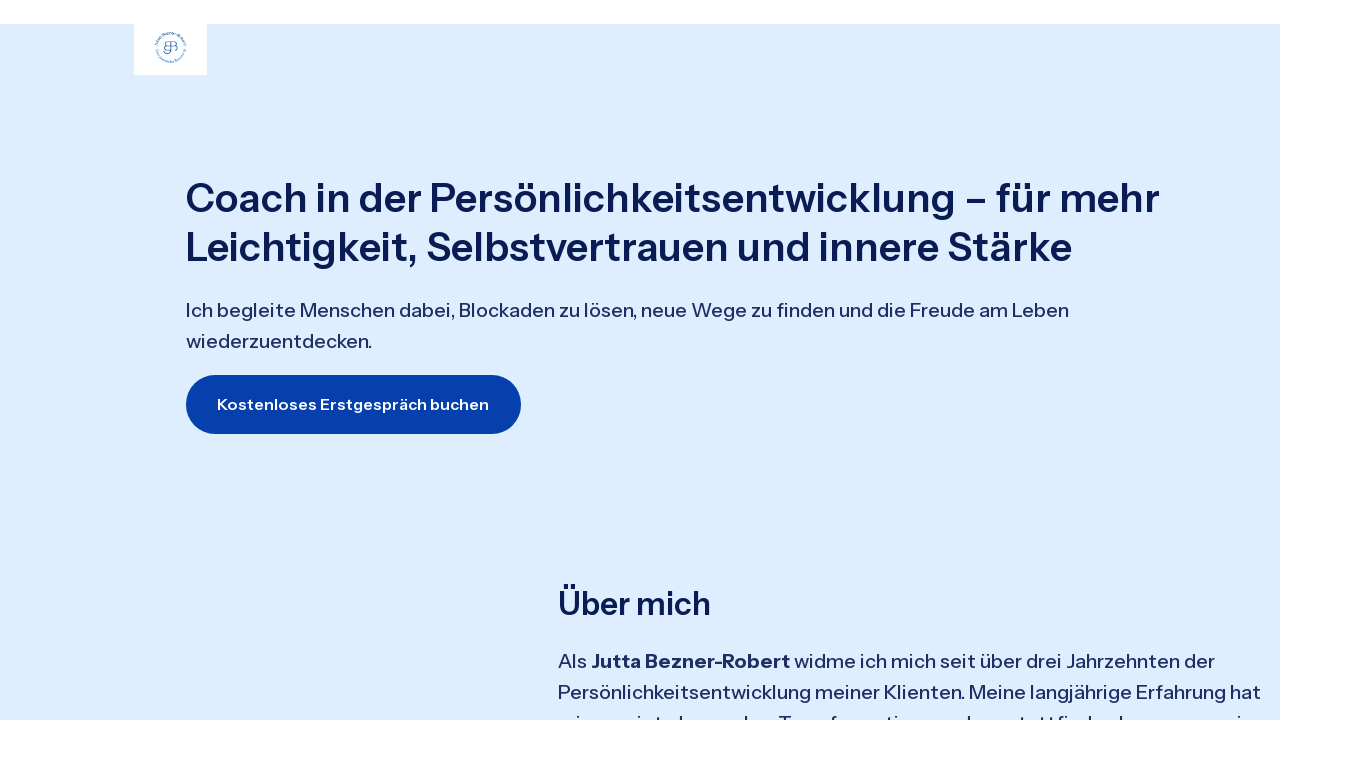

--- FILE ---
content_type: text/html; charset=utf-8
request_url: https://juttabeznerrobert.de/
body_size: 68236
content:
<!DOCTYPE html><html><head><meta charSet="utf-8" data-next-head=""/><meta name="viewport" content="width=device-width" data-next-head=""/><title data-next-head="">Coach in der Persönlichkeitsentwicklung – für mehr Leichtigkeit, Selbstvertrauen und innere Stärke</title><meta name="robots" content="index, follow" data-next-head=""/><meta content="Ich begleite Menschen dabei, Blockaden zu lösen, neue Wege zu finden und die Freude am Leben wiederzuentdecken.

Kostenloses Erstgespräch buchen" name="description" data-next-head=""/><meta content="Coach in der Persönlichkeitsentwicklung – für mehr Leichtigkeit, Selbstvertrauen und innere Stärke" property="og:title" data-next-head=""/><meta content="Ich begleite Menschen dabei, Blockaden zu lösen, neue Wege zu finden und die Freude am Leben wiederzuentdecken.

Kostenloses Erstgespräch buchen" property="og:description" data-next-head=""/><meta content="https://assets.api.gamma.app/brllun29pd5ybjg/screenshots/x129h1lutsbw3cm/qmsclacck1z4qnw/slide/6q_fVnml1v2KKmaq2EZ-rx4E3jI" property="og:image" data-next-head=""/><meta content="Coach in der Persönlichkeitsentwicklung – für mehr Leichtigkeit, Selbstvertrauen und innere Stärke" property="twitter:title" data-next-head=""/><meta content="Ich begleite Menschen dabei, Blockaden zu lösen, neue Wege zu finden und die Freude am Leben wiederzuentdecken.

Kostenloses Erstgespräch buchen" property="twitter:description" data-next-head=""/><meta content="https://assets.api.gamma.app/brllun29pd5ybjg/screenshots/x129h1lutsbw3cm/qmsclacck1z4qnw/slide/6q_fVnml1v2KKmaq2EZ-rx4E3jI" property="twitter:image" data-next-head=""/><meta property="og:type" content="website" data-next-head=""/><meta content="summary_large_image" name="twitter:card" data-next-head=""/><link rel="icon" href="/image001-550540fc1c904e388df2631bf97a8200.png" data-next-head=""/><link rel="preload" href="https://assets.gammahosted.com/hzgj3mdjz/_next/static/css/63953018aeb2f914.css" as="style"/><link rel="preload" href="https://assets.gammahosted.com/hzgj3mdjz/_next/static/css/e0c897c4da777827.css" as="style"/><link rel="preload" href="https://assets.gammahosted.com/hzgj3mdjz/_next/static/css/e4f7afdf21385045.css" as="style"/><link href="https://fonts.googleapis.com/css2?family=Inter:wght@100;200;300;400;500;600;700;800;900" rel="stylesheet" data-next-head=""/><link rel="stylesheet" href="https://assets.gammahosted.com/hzgj3mdjz/_next/static/css/63953018aeb2f914.css" data-n-g=""/><link rel="stylesheet" href="https://assets.gammahosted.com/hzgj3mdjz/_next/static/css/e0c897c4da777827.css" data-n-p=""/><link rel="stylesheet" href="https://assets.gammahosted.com/hzgj3mdjz/_next/static/css/e4f7afdf21385045.css" data-n-p=""/><noscript data-n-css=""></noscript><script defer="" noModule="" src="https://assets.gammahosted.com/hzgj3mdjz/_next/static/chunks/polyfills-42372ed130431b0a.js"></script><script src="https://assets.gammahosted.com/hzgj3mdjz/_next/static/chunks/webpack-52153b0628c1ca1b.js" defer=""></script><script src="https://assets.gammahosted.com/hzgj3mdjz/_next/static/chunks/framework-bc35fa1e5043d0d3.js" defer=""></script><script src="https://assets.gammahosted.com/hzgj3mdjz/_next/static/chunks/main-c46ae695ab09037f.js" defer=""></script><script src="https://assets.gammahosted.com/hzgj3mdjz/_next/static/chunks/pages/_app-436ffaeb35803773.js" defer=""></script><script src="https://assets.gammahosted.com/hzgj3mdjz/_next/static/chunks/da690673-7462c6c826afa27d.js" defer=""></script><script src="https://assets.gammahosted.com/hzgj3mdjz/_next/static/chunks/f7f4f538-fb6ec16b825e758a.js" defer=""></script><script src="https://assets.gammahosted.com/hzgj3mdjz/_next/static/chunks/8e04e354-a2616e486b6d9521.js" defer=""></script><script src="https://assets.gammahosted.com/hzgj3mdjz/_next/static/chunks/9b6c5ff0-df69facb21d7f3ce.js" defer=""></script><script src="https://assets.gammahosted.com/hzgj3mdjz/_next/static/chunks/55fae009-d2f8e54b0ff4d8a7.js" defer=""></script><script src="https://assets.gammahosted.com/hzgj3mdjz/_next/static/chunks/1988a2b6-724fe6610f4cfc4c.js" defer=""></script><script src="https://assets.gammahosted.com/hzgj3mdjz/_next/static/chunks/632abcf6-daa6336b356f7adc.js" defer=""></script><script src="https://assets.gammahosted.com/hzgj3mdjz/_next/static/chunks/5862a045-7f5947710223262d.js" defer=""></script><script src="https://assets.gammahosted.com/hzgj3mdjz/_next/static/chunks/17c69435-983ac9cd33de50e2.js" defer=""></script><script src="https://assets.gammahosted.com/hzgj3mdjz/_next/static/chunks/2295-eae4525af7e70c47.js" defer=""></script><script src="https://assets.gammahosted.com/hzgj3mdjz/_next/static/chunks/4034-d564d0c245614134.js" defer=""></script><script src="https://assets.gammahosted.com/hzgj3mdjz/_next/static/chunks/pages/published/%5BdocId%5D-f21bec694112d3df.js" defer=""></script><script src="https://assets.gammahosted.com/hzgj3mdjz/_next/static/h9xw5YV8PEGao76sWoNFn/_buildManifest.js" defer=""></script><script src="https://assets.gammahosted.com/hzgj3mdjz/_next/static/h9xw5YV8PEGao76sWoNFn/_ssgManifest.js" defer=""></script></head><body><link rel="preload" as="image" href="https://imgproxy.gamma.app/resize/quality:80/resizing_type:fit/width:2000/https://cdn.gamma.app/brllun29pd5ybjg/65764980379a47ebac66e304bbf2ff60/original/Bild-5.png"/><link rel="preload" as="image" href="https://imgproxy.gamma.app/resize/quality:80/resizing_type:fit/width:2000/https://cdn.gamma.app/brllun29pd5ybjg/generated-images/RJARYlNwrnUn5pVDJgfKn.png"/><link rel="preload" as="image" href="https://imgproxy.gamma.app/resize/quality:80/resizing_type:fit/width:2000/https://cdn.gamma.app/brllun29pd5ybjg/b9d696b520414cd387d12765fe26c8cc/original/Bild-5.png"/><div id="__next"><style data-emotion="css-global x4hyl3">:host,:root,[data-theme]{--chakra-ring-inset:var(--chakra-empty,/*!*/ /*!*/);--chakra-ring-offset-width:0px;--chakra-ring-offset-color:#fff;--chakra-ring-color:rgba(66, 153, 225, 0.6);--chakra-ring-offset-shadow:0 0 #0000;--chakra-ring-shadow:0 0 #0000;--chakra-space-x-reverse:0;--chakra-space-y-reverse:0;--chakra-colors-transparent:transparent;--chakra-colors-current:currentColor;--chakra-colors-black:#000000;--chakra-colors-white:#ffffff;--chakra-colors-whiteAlpha-50:rgba(255, 255, 255, 0.04);--chakra-colors-whiteAlpha-100:rgba(255, 255, 255, 0.06);--chakra-colors-whiteAlpha-200:rgba(255, 255, 255, 0.08);--chakra-colors-whiteAlpha-300:rgba(255, 255, 255, 0.16);--chakra-colors-whiteAlpha-400:rgba(255, 255, 255, 0.24);--chakra-colors-whiteAlpha-500:rgba(255, 255, 255, 0.36);--chakra-colors-whiteAlpha-600:rgba(255, 255, 255, 0.48);--chakra-colors-whiteAlpha-700:rgba(255, 255, 255, 0.64);--chakra-colors-whiteAlpha-800:rgba(255, 255, 255, 0.80);--chakra-colors-whiteAlpha-900:rgba(255, 255, 255, 0.92);--chakra-colors-blackAlpha-50:rgba(0, 0, 0, 0.04);--chakra-colors-blackAlpha-100:rgba(0, 0, 0, 0.06);--chakra-colors-blackAlpha-200:rgba(0, 0, 0, 0.08);--chakra-colors-blackAlpha-300:rgba(0, 0, 0, 0.16);--chakra-colors-blackAlpha-400:rgba(0, 0, 0, 0.24);--chakra-colors-blackAlpha-500:rgba(0, 0, 0, 0.36);--chakra-colors-blackAlpha-600:rgba(0, 0, 0, 0.48);--chakra-colors-blackAlpha-700:rgba(0, 0, 0, 0.64);--chakra-colors-blackAlpha-800:rgba(0, 0, 0, 0.80);--chakra-colors-blackAlpha-900:rgba(0, 0, 0, 0.92);--chakra-colors-gray-50:#f5f5f6;--chakra-colors-gray-100:#ececed;--chakra-colors-gray-200:#dfdfe0;--chakra-colors-gray-300:#cacacb;--chakra-colors-gray-400:#aeaeb2;--chakra-colors-gray-500:#8b8b90;--chakra-colors-gray-600:#66666b;--chakra-colors-gray-700:#4d4d51;--chakra-colors-gray-800:#38383c;--chakra-colors-gray-900:#252527;--chakra-colors-gray-950:#131314;--chakra-colors-red-50:#fef2f2;--chakra-colors-red-100:#fee2e2;--chakra-colors-red-200:#fecaca;--chakra-colors-red-300:#fca5a5;--chakra-colors-red-400:#f87171;--chakra-colors-red-500:#ef4444;--chakra-colors-red-600:#dc2626;--chakra-colors-red-700:#b91c1c;--chakra-colors-red-800:#991b1b;--chakra-colors-red-900:#751d1d;--chakra-colors-red-950:#450a0a;--chakra-colors-orange-50:#fff6ec;--chakra-colors-orange-100:#ffecd3;--chakra-colors-orange-200:#ffd4a5;--chakra-colors-orange-300:#ffb66d;--chakra-colors-orange-400:#ff8b32;--chakra-colors-orange-500:#ff6a0a;--chakra-colors-orange-600:#ff5000;--chakra-colors-orange-700:#cc3702;--chakra-colors-orange-800:#a12c0b;--chakra-colors-orange-900:#82270c;--chakra-colors-orange-950:#461004;--chakra-colors-yellow-50:#fffbeb;--chakra-colors-yellow-100:#fff3c6;--chakra-colors-yellow-200:#ffeba2;--chakra-colors-yellow-300:#ffd55e;--chakra-colors-yellow-400:#fec500;--chakra-colors-yellow-500:#f4b603;--chakra-colors-yellow-600:#da9c05;--chakra-colors-yellow-700:#b47300;--chakra-colors-yellow-800:#9b5500;--chakra-colors-yellow-900:#77390a;--chakra-colors-yellow-950:#441c00;--chakra-colors-green-50:#f2fcf1;--chakra-colors-green-100:#e2f7e1;--chakra-colors-green-200:#c4eec4;--chakra-colors-green-300:#96e096;--chakra-colors-green-400:#60c860;--chakra-colors-green-500:#3caa3c;--chakra-colors-green-600:#2c8c2c;--chakra-colors-green-700:#266d28;--chakra-colors-green-800:#1a561c;--chakra-colors-green-900:#1c481d;--chakra-colors-green-950:#082b09;--chakra-colors-teal-50:#eefffd;--chakra-colors-teal-100:#e0fdf9;--chakra-colors-teal-200:#b6fff6;--chakra-colors-teal-300:#7af9ef;--chakra-colors-teal-400:#32e5e1;--chakra-colors-teal-500:#04c8c6;--chakra-colors-teal-600:#009ea4;--chakra-colors-teal-700:#027e83;--chakra-colors-teal-800:#086267;--chakra-colors-teal-900:#0c5155;--chakra-colors-teal-950:#002f34;--chakra-colors-blue-50:#ebf3fe;--chakra-colors-blue-100:#cee2fd;--chakra-colors-blue-200:#a8cffa;--chakra-colors-blue-300:#70bcfb;--chakra-colors-blue-400:#2a98f8;--chakra-colors-blue-500:#0c72ed;--chakra-colors-blue-600:#0858f7;--chakra-colors-blue-700:#0740df;--chakra-colors-blue-800:#0540ad;--chakra-colors-blue-900:#0b2e79;--chakra-colors-blue-950:#002253;--chakra-colors-cyan-50:#eefffd;--chakra-colors-cyan-100:#e0fdf9;--chakra-colors-cyan-200:#b6fff6;--chakra-colors-cyan-300:#7af9ef;--chakra-colors-cyan-400:#32e5e1;--chakra-colors-cyan-500:#04c8c6;--chakra-colors-cyan-600:#009ea4;--chakra-colors-cyan-700:#027e83;--chakra-colors-cyan-800:#086267;--chakra-colors-cyan-900:#0c5155;--chakra-colors-cyan-950:#002f34;--chakra-colors-purple-50:#f8f6ff;--chakra-colors-purple-100:#f2ecff;--chakra-colors-purple-200:#e1d5ff;--chakra-colors-purple-300:#d0b9ff;--chakra-colors-purple-400:#bd97fd;--chakra-colors-purple-500:#b179fb;--chakra-colors-purple-600:#9044eb;--chakra-colors-purple-700:#8131dc;--chakra-colors-purple-800:#6623ad;--chakra-colors-purple-900:#511c87;--chakra-colors-purple-950:#350764;--chakra-colors-pink-50:#fff4fe;--chakra-colors-pink-100:#fee9fb;--chakra-colors-pink-200:#fdd1f8;--chakra-colors-pink-300:#faadee;--chakra-colors-pink-400:#f578de;--chakra-colors-pink-500:#ea4bcd;--chakra-colors-pink-600:#d62cad;--chakra-colors-pink-700:#b50084;--chakra-colors-pink-800:#920063;--chakra-colors-pink-900:#6e0d46;--chakra-colors-pink-950:#50072a;--chakra-colors-gradient-light:linear-gradient(180deg, #FFFFFF 0%, #FCF9F5 100%);--chakra-colors-gradient-dark:linear-gradient(180deg, #3c3838 0%, #272525 100%);--chakra-colors-gradient-blue-to-purple:linear-gradient(91.78deg, #3300D9 1.24%, #9D20C9 73.37%, #DF7A6C 166.1%);--chakra-colors-gradient-blue-to-orange:linear-gradient(92.91deg, #3300D9 2.18%, #9D20C9 44.94%, #DF7A6C 99.91%);--chakra-colors-gradient-secondary-light:linear-gradient(120deg, var(--chakra-colors-sky-100) 0%, var(--chakra-colors-deepocean-200) 100%);--chakra-colors-gradient-secondary-dark:linear-gradient(180deg, var(--chakra-colors-deepocean-950) 7.49%, var(--chakra-colors-sky-800) 57.5%, var(--chakra-colors-sky-300) 100%);--chakra-colors-gradient-brand-bg:linear-gradient(96deg, var(--chakra-colors-deepocean-950) 7%,  var(--chakra-colors-deepocean-900) 21%,  var(--chakra-colors-deepocean-800) 46%,  var(--chakra-colors-sky-300) 100%);--chakra-colors-gradient-brand-text:linear-gradient(96deg, var(--chakra-colors-deepocean-950) 7%, var(--chakra-colors-deepocean-800) 46%, var(--chakra-colors-deepocean-300) 100%);--chakra-colors-gradient-sky:linear-gradient(0deg, #FFFFFF 4%, #AFE7FC 48%, #A8D1FF 71%, #CDDAFA 85%, #FFFBF2 100%);--chakra-colors-gradient-aurora-seafoam:radial-gradient(at 40% 20%, var(--chakra-colors-aurora-300) 0px, transparent 50%),radial-gradient(at 80% 0%, var(--chakra-colors-seafoam-300) 0px, transparent 50%),radial-gradient(at 0% 50%, var(--chakra-colors-seafoam-200) 0px, transparent 50%),radial-gradient(at 80% 50%, var(--chakra-colors-deepocean-200) 0px, transparent 50%),radial-gradient(at 0% 100%, var(--chakra-colors-aurora-300) 0px, transparent 50%),radial-gradient(at 80% 100%, var(--chakra-colors-evergreen-200) 0px, transparent 50%),radial-gradient(at 0% 0%, var(--chakra-colors-sky-300) 0px, transparent 50%);--chakra-colors-gradient-prism:radial-gradient(100% 300% at 4% 0%, var(--chakra-colors-bordeaux-800) 0%, var(--chakra-colors-flamingo-400) 43%, var(--chakra-colors-lake-500) 100%);--chakra-colors-elevation-1:#1a1b1d;--chakra-colors-elevation-2:#1d1f22;--chakra-colors-elevation-3:#212327;--chakra-colors-elevation-4:#2f3339;--chakra-colors-elevation-5:#3d444c;--chakra-colors-elevation-6:#515c68;--chakra-colors-moonbeam-50:#faf9f5;--chakra-colors-moonbeam-100:#f1eee3;--chakra-colors-moonbeam-200:#e2dcc6;--chakra-colors-moonbeam-300:#cfc4a2;--chakra-colors-moonbeam-400:#bba77c;--chakra-colors-moonbeam-500:#ad9362;--chakra-colors-moonbeam-600:#a08156;--chakra-colors-moonbeam-700:#856949;--chakra-colors-moonbeam-800:#6d563f;--chakra-colors-moonbeam-900:#594735;--chakra-colors-moonbeam-950:#2f241b;--chakra-colors-spacedust-50:#f2f1ef;--chakra-colors-spacedust-100:#eceae8;--chakra-colors-spacedust-200:#d8d5d0;--chakra-colors-spacedust-300:#c0bbb1;--chakra-colors-spacedust-400:#a59d92;--chakra-colors-spacedust-500:#93887c;--chakra-colors-spacedust-600:#867970;--chakra-colors-spacedust-700:#70655e;--chakra-colors-spacedust-800:#5d544f;--chakra-colors-spacedust-900:#4c4542;--chakra-colors-spacedust-950:#282422;--chakra-colors-spacegray-50:#f7f7f7;--chakra-colors-spacegray-100:#ededed;--chakra-colors-spacegray-200:#dfdfdf;--chakra-colors-spacegray-300:#d1d1d1;--chakra-colors-spacegray-400:#adadad;--chakra-colors-spacegray-500:#999999;--chakra-colors-spacegray-600:#888888;--chakra-colors-spacegray-700:#7b7b7b;--chakra-colors-spacegray-800:#676767;--chakra-colors-spacegray-900:#545454;--chakra-colors-spacegray-950:#363636;--chakra-colors-steel-50:#f7f7f7;--chakra-colors-steel-100:#ededed;--chakra-colors-steel-200:#dededf;--chakra-colors-steel-300:#c7c7c9;--chakra-colors-steel-400:#acacae;--chakra-colors-steel-500:#9c9c9e;--chakra-colors-steel-600:#878789;--chakra-colors-steel-700:#79797c;--chakra-colors-steel-800:#666667;--chakra-colors-steel-900:#535355;--chakra-colors-steel-950:#353536;--chakra-colors-titanium-50:#f5f5f6;--chakra-colors-titanium-100:#ececed;--chakra-colors-titanium-200:#dfdfe0;--chakra-colors-titanium-300:#cacacb;--chakra-colors-titanium-400:#aeaeb2;--chakra-colors-titanium-500:#8b8b90;--chakra-colors-titanium-600:#66666b;--chakra-colors-titanium-700:#4d4d51;--chakra-colors-titanium-800:#38383c;--chakra-colors-titanium-900:#252527;--chakra-colors-titanium-950:#131314;--chakra-colors-tungsten-50:#f0f0f2;--chakra-colors-tungsten-100:#dadadb;--chakra-colors-tungsten-200:#b9b8bb;--chakra-colors-tungsten-300:#87878b;--chakra-colors-tungsten-400:#515153;--chakra-colors-tungsten-500:#363638;--chakra-colors-tungsten-600:#2e2e30;--chakra-colors-tungsten-700:#272729;--chakra-colors-tungsten-800:#222223;--chakra-colors-tungsten-900:#1d1d1e;--chakra-colors-tungsten-950:#131314;--chakra-colors-snowcap-50:#e8eefc;--chakra-colors-snowcap-100:#dbe5fe;--chakra-colors-snowcap-200:#bfd2fe;--chakra-colors-snowcap-300:#93b6fd;--chakra-colors-snowcap-400:#6090fa;--chakra-colors-snowcap-500:#3b68f6;--chakra-colors-snowcap-600:#2548eb;--chakra-colors-snowcap-700:#1d34d8;--chakra-colors-snowcap-800:#1e2caf;--chakra-colors-snowcap-900:#1e2b8a;--chakra-colors-snowcap-950:#171d54;--chakra-colors-glacier-50:#f0f4fd;--chakra-colors-glacier-100:#e8eefc;--chakra-colors-glacier-200:#cdd9f8;--chakra-colors-glacier-300:#afc0f2;--chakra-colors-glacier-400:#8f9eea;--chakra-colors-glacier-500:#737ee1;--chakra-colors-glacier-600:#585ad3;--chakra-colors-glacier-700:#4949b9;--chakra-colors-glacier-800:#3d3e96;--chakra-colors-glacier-900:#383b77;--chakra-colors-glacier-950:#212245;--chakra-colors-raindrop-50:#eef3ff;--chakra-colors-raindrop-100:#dee7ff;--chakra-colors-raindrop-200:#c7d5fe;--chakra-colors-raindrop-300:#a5b8fc;--chakra-colors-raindrop-400:#8192f8;--chakra-colors-raindrop-500:#636df1;--chakra-colors-raindrop-600:#4846e5;--chakra-colors-raindrop-700:#3c38ca;--chakra-colors-raindrop-800:#3230a3;--chakra-colors-raindrop-900:#2e2f81;--chakra-colors-raindrop-950:#1c1b4b;--chakra-colors-periwinkle-50:#eff4fe;--chakra-colors-periwinkle-100:#e2eafd;--chakra-colors-periwinkle-200:#cddafa;--chakra-colors-periwinkle-300:#acbef5;--chakra-colors-periwinkle-400:#8a9cef;--chakra-colors-periwinkle-500:#6e7be6;--chakra-colors-periwinkle-600:#5256d9;--chakra-colors-periwinkle-700:#4345bf;--chakra-colors-periwinkle-800:#393c9a;--chakra-colors-periwinkle-900:#34377b;--chakra-colors-periwinkle-950:#1f2147;--chakra-colors-puddle-50:#eff7ff;--chakra-colors-puddle-100:#daedff;--chakra-colors-puddle-200:#a8d5ff;--chakra-colors-puddle-300:#91cdff;--chakra-colors-puddle-400:#5eb1fc;--chakra-colors-puddle-500:#388ff9;--chakra-colors-puddle-600:#2271ee;--chakra-colors-puddle-700:#1a5bdb;--chakra-colors-puddle-800:#1c4ab1;--chakra-colors-puddle-900:#1c418c;--chakra-colors-puddle-950:#162955;--chakra-colors-sky-50:#eff7ff;--chakra-colors-sky-100:#dcebfd;--chakra-colors-sky-200:#c0defd;--chakra-colors-sky-300:#84c1fa;--chakra-colors-sky-400:#63acf7;--chakra-colors-sky-500:#3f8bf2;--chakra-colors-sky-600:#296ee7;--chakra-colors-sky-700:#2158d4;--chakra-colors-sky-800:#2148ac;--chakra-colors-sky-900:#204088;--chakra-colors-sky-950:#182953;--chakra-colors-lake-50:#f1f6fd;--chakra-colors-lake-100:#dfecfa;--chakra-colors-lake-200:#c6ddf7;--chakra-colors-lake-300:#9ec8f2;--chakra-colors-lake-400:#70aaea;--chakra-colors-lake-500:#4986e1;--chakra-colors-lake-600:#3a6ed6;--chakra-colors-lake-700:#315bc4;--chakra-colors-lake-800:#2e4a9f;--chakra-colors-lake-900:#2a427e;--chakra-colors-lake-950:#1e2a4d;--chakra-colors-ultramarine-50:#eff8ff;--chakra-colors-ultramarine-100:#daefff;--chakra-colors-ultramarine-200:#bee4ff;--chakra-colors-ultramarine-300:#91d3ff;--chakra-colors-ultramarine-400:#5dbafd;--chakra-colors-ultramarine-500:#379bfa;--chakra-colors-ultramarine-600:#217cef;--chakra-colors-ultramarine-700:#1862d4;--chakra-colors-ultramarine-800:#1b52b2;--chakra-colors-ultramarine-900:#1c488c;--chakra-colors-ultramarine-950:#162c55;--chakra-colors-deepocean-50:#ebf3fe;--chakra-colors-deepocean-100:#cee2fd;--chakra-colors-deepocean-200:#a8cffa;--chakra-colors-deepocean-300:#70bcfb;--chakra-colors-deepocean-400:#2a98f8;--chakra-colors-deepocean-500:#0c72ed;--chakra-colors-deepocean-600:#0858f7;--chakra-colors-deepocean-700:#0740df;--chakra-colors-deepocean-800:#0540ad;--chakra-colors-deepocean-900:#0b2e79;--chakra-colors-deepocean-950:#002253;--chakra-colors-deepspace-50:#eef6ff;--chakra-colors-deepspace-100:#dcedff;--chakra-colors-deepspace-200:#b2dbff;--chakra-colors-deepspace-300:#6dbfff;--chakra-colors-deepspace-400:#209fff;--chakra-colors-deepspace-500:#0082ff;--chakra-colors-deepspace-600:#0065df;--chakra-colors-deepspace-700:#004fb4;--chakra-colors-deepspace-800:#004495;--chakra-colors-deepspace-900:#00387a;--chakra-colors-deepspace-950:#000e21;--chakra-colors-bordeaux-50:#fdf2f9;--chakra-colors-bordeaux-100:#fce7f5;--chakra-colors-bordeaux-200:#fbcfec;--chakra-colors-bordeaux-300:#f9a8db;--chakra-colors-bordeaux-400:#f373c1;--chakra-colors-bordeaux-500:#eb49a7;--chakra-colors-bordeaux-600:#da2887;--chakra-colors-bordeaux-700:#bd196c;--chakra-colors-bordeaux-800:#921653;--chakra-colors-bordeaux-900:#83184d;--chakra-colors-bordeaux-950:#50072a;--chakra-colors-flamingo-50:#fff4fe;--chakra-colors-flamingo-100:#fee9fb;--chakra-colors-flamingo-200:#fdd1f8;--chakra-colors-flamingo-300:#faadee;--chakra-colors-flamingo-400:#f578de;--chakra-colors-flamingo-500:#ea4bcd;--chakra-colors-flamingo-600:#d62cad;--chakra-colors-flamingo-700:#b50084;--chakra-colors-flamingo-800:#920063;--chakra-colors-flamingo-900:#6e0d46;--chakra-colors-flamingo-950:#50072a;--chakra-colors-bonan-50:#fffbeb;--chakra-colors-bonan-100:#fff3c6;--chakra-colors-bonan-200:#ffeba2;--chakra-colors-bonan-300:#ffd55e;--chakra-colors-bonan-400:#fec500;--chakra-colors-bonan-500:#f4b603;--chakra-colors-bonan-600:#da9c05;--chakra-colors-bonan-700:#b47300;--chakra-colors-bonan-800:#9b5500;--chakra-colors-bonan-900:#77390a;--chakra-colors-bonan-950:#441c00;--chakra-colors-aurora-50:#f8f6ff;--chakra-colors-aurora-100:#f2ecff;--chakra-colors-aurora-200:#e1d5ff;--chakra-colors-aurora-300:#d0b9ff;--chakra-colors-aurora-400:#bd97fd;--chakra-colors-aurora-500:#b179fb;--chakra-colors-aurora-600:#9044eb;--chakra-colors-aurora-700:#8131dc;--chakra-colors-aurora-800:#6623ad;--chakra-colors-aurora-900:#511c87;--chakra-colors-aurora-950:#350764;--chakra-colors-seafoam-50:#eefffd;--chakra-colors-seafoam-100:#e0fdf9;--chakra-colors-seafoam-200:#b6fff6;--chakra-colors-seafoam-300:#7af9ef;--chakra-colors-seafoam-400:#32e5e1;--chakra-colors-seafoam-500:#04c8c6;--chakra-colors-seafoam-600:#009ea4;--chakra-colors-seafoam-700:#027e83;--chakra-colors-seafoam-800:#086267;--chakra-colors-seafoam-900:#0c5155;--chakra-colors-seafoam-950:#002f34;--chakra-colors-evergreen-50:#f2fcf1;--chakra-colors-evergreen-100:#e2f7e1;--chakra-colors-evergreen-200:#c4eec4;--chakra-colors-evergreen-300:#96e096;--chakra-colors-evergreen-400:#60c860;--chakra-colors-evergreen-500:#3caa3c;--chakra-colors-evergreen-600:#2c8c2c;--chakra-colors-evergreen-700:#266d28;--chakra-colors-evergreen-800:#1a561c;--chakra-colors-evergreen-900:#1c481d;--chakra-colors-evergreen-950:#082b09;--chakra-colors-rocketfire-50:#fff6ec;--chakra-colors-rocketfire-100:#ffecd3;--chakra-colors-rocketfire-200:#ffd4a5;--chakra-colors-rocketfire-300:#ffb66d;--chakra-colors-rocketfire-400:#ff8b32;--chakra-colors-rocketfire-500:#ff6a0a;--chakra-colors-rocketfire-600:#ff5000;--chakra-colors-rocketfire-700:#cc3702;--chakra-colors-rocketfire-800:#a12c0b;--chakra-colors-rocketfire-900:#82270c;--chakra-colors-rocketfire-950:#461004;--chakra-colors-calamity-50:#fef2f2;--chakra-colors-calamity-100:#fee2e2;--chakra-colors-calamity-200:#fecaca;--chakra-colors-calamity-300:#fca5a5;--chakra-colors-calamity-400:#f87171;--chakra-colors-calamity-500:#ef4444;--chakra-colors-calamity-600:#dc2626;--chakra-colors-calamity-700:#b91c1c;--chakra-colors-calamity-800:#991b1b;--chakra-colors-calamity-900:#751d1d;--chakra-colors-calamity-950:#450a0a;--chakra-colors-trueblue-50:#ebf3fe;--chakra-colors-trueblue-100:#cee2fd;--chakra-colors-trueblue-200:#a8cffa;--chakra-colors-trueblue-300:#70bcfb;--chakra-colors-trueblue-400:#2a98f8;--chakra-colors-trueblue-500:#0c72ed;--chakra-colors-trueblue-600:#0858f7;--chakra-colors-trueblue-700:#0740df;--chakra-colors-trueblue-800:#0540ad;--chakra-colors-trueblue-900:#0b2e79;--chakra-colors-trueblue-950:#002253;--chakra-borders-none:0;--chakra-borders-1px:1px solid;--chakra-borders-2px:2px solid;--chakra-borders-4px:4px solid;--chakra-borders-8px:8px solid;--chakra-fonts-heading:'ESBuild',sans-serif;--chakra-fonts-body:'PPMori',sans-serif;--chakra-fonts-mono:SFMono-Regular,Menlo,Monaco,Consolas,"Liberation Mono","Courier New",monospace;--chakra-fontSizes-3xs:0.45rem;--chakra-fontSizes-2xs:0.625rem;--chakra-fontSizes-xs:0.75rem;--chakra-fontSizes-sm:0.875rem;--chakra-fontSizes-md:1rem;--chakra-fontSizes-lg:1.125rem;--chakra-fontSizes-xl:1.25rem;--chakra-fontSizes-2xl:1.5rem;--chakra-fontSizes-3xl:1.875rem;--chakra-fontSizes-4xl:2.25rem;--chakra-fontSizes-5xl:3rem;--chakra-fontSizes-6xl:3.75rem;--chakra-fontSizes-7xl:4.5rem;--chakra-fontSizes-8xl:6rem;--chakra-fontSizes-9xl:8rem;--chakra-fontSizes-xxs:11px;--chakra-fontWeights-hairline:100;--chakra-fontWeights-thin:200;--chakra-fontWeights-light:300;--chakra-fontWeights-normal:400;--chakra-fontWeights-medium:500;--chakra-fontWeights-semibold:600;--chakra-fontWeights-bold:700;--chakra-fontWeights-extrabold:800;--chakra-fontWeights-black:900;--chakra-letterSpacings-tighter:-0.05em;--chakra-letterSpacings-tight:-0.025em;--chakra-letterSpacings-normal:0;--chakra-letterSpacings-wide:0.025em;--chakra-letterSpacings-wider:0.05em;--chakra-letterSpacings-widest:0.1em;--chakra-lineHeights-3:.75rem;--chakra-lineHeights-4:1rem;--chakra-lineHeights-5:1.25rem;--chakra-lineHeights-6:1.5rem;--chakra-lineHeights-7:1.75rem;--chakra-lineHeights-8:2rem;--chakra-lineHeights-9:2.25rem;--chakra-lineHeights-10:2.5rem;--chakra-lineHeights-normal:normal;--chakra-lineHeights-none:1;--chakra-lineHeights-shorter:1.25;--chakra-lineHeights-short:1.375;--chakra-lineHeights-base:1.5;--chakra-lineHeights-tall:1.625;--chakra-lineHeights-taller:2;--chakra-radii-none:0;--chakra-radii-sm:0.125rem;--chakra-radii-base:0.25rem;--chakra-radii-md:0.375rem;--chakra-radii-lg:0.5rem;--chakra-radii-xl:0.75rem;--chakra-radii-2xl:1rem;--chakra-radii-3xl:1.5rem;--chakra-radii-full:9999px;--chakra-space-1:0.25rem;--chakra-space-2:0.5rem;--chakra-space-3:0.75rem;--chakra-space-4:1rem;--chakra-space-5:1.25rem;--chakra-space-6:1.5rem;--chakra-space-7:1.75rem;--chakra-space-8:2rem;--chakra-space-9:2.25rem;--chakra-space-10:2.5rem;--chakra-space-12:3rem;--chakra-space-14:3.5rem;--chakra-space-16:4rem;--chakra-space-20:5rem;--chakra-space-24:6rem;--chakra-space-28:7rem;--chakra-space-32:8rem;--chakra-space-36:9rem;--chakra-space-40:10rem;--chakra-space-44:11rem;--chakra-space-48:12rem;--chakra-space-52:13rem;--chakra-space-56:14rem;--chakra-space-60:15rem;--chakra-space-64:16rem;--chakra-space-72:18rem;--chakra-space-80:20rem;--chakra-space-96:24rem;--chakra-space-px:1px;--chakra-space-0-5:0.125rem;--chakra-space-1-5:0.375rem;--chakra-space-2-5:0.625rem;--chakra-space-3-5:0.875rem;--chakra-shadows-xs:0 0 0 1px rgba(0, 0, 0, 0.05);--chakra-shadows-sm:0 1px 2px 0 rgba(0, 0, 0, 0.05);--chakra-shadows-base:0 1px 3px 0 rgba(0, 0, 0, 0.1),0 1px 2px 0 rgba(0, 0, 0, 0.06);--chakra-shadows-md:0 4px 6px -1px rgba(0, 0, 0, 0.1),0 2px 4px -1px rgba(0, 0, 0, 0.06);--chakra-shadows-lg:0 10px 15px -3px rgba(0, 0, 0, 0.1),0 4px 6px -2px rgba(0, 0, 0, 0.05);--chakra-shadows-xl:0 20px 25px -5px rgba(0, 0, 0, 0.1),0 10px 10px -5px rgba(0, 0, 0, 0.04);--chakra-shadows-2xl:0 25px 50px -12px rgba(0, 0, 0, 0.25);--chakra-shadows-outline:0 0 0 3px rgba(66, 153, 225, 0.6);--chakra-shadows-inner:inset 0 2px 4px 0 rgba(0,0,0,0.06);--chakra-shadows-none:none;--chakra-shadows-dark-lg:rgba(0, 0, 0, 0.1) 0px 0px 0px 1px,rgba(0, 0, 0, 0.2) 0px 5px 10px,rgba(0, 0, 0, 0.4) 0px 15px 40px;--chakra-sizes-1:0.25rem;--chakra-sizes-2:0.5rem;--chakra-sizes-3:0.75rem;--chakra-sizes-4:1rem;--chakra-sizes-5:1.25rem;--chakra-sizes-6:1.5rem;--chakra-sizes-7:1.75rem;--chakra-sizes-8:2rem;--chakra-sizes-9:2.25rem;--chakra-sizes-10:2.5rem;--chakra-sizes-12:3rem;--chakra-sizes-14:3.5rem;--chakra-sizes-16:4rem;--chakra-sizes-20:5rem;--chakra-sizes-24:6rem;--chakra-sizes-28:7rem;--chakra-sizes-32:8rem;--chakra-sizes-36:9rem;--chakra-sizes-40:10rem;--chakra-sizes-44:11rem;--chakra-sizes-48:12rem;--chakra-sizes-52:13rem;--chakra-sizes-56:14rem;--chakra-sizes-60:15rem;--chakra-sizes-64:16rem;--chakra-sizes-72:18rem;--chakra-sizes-80:20rem;--chakra-sizes-96:24rem;--chakra-sizes-px:1px;--chakra-sizes-0-5:0.125rem;--chakra-sizes-1-5:0.375rem;--chakra-sizes-2-5:0.625rem;--chakra-sizes-3-5:0.875rem;--chakra-sizes-max:max-content;--chakra-sizes-min:min-content;--chakra-sizes-full:100%;--chakra-sizes-3xs:14rem;--chakra-sizes-2xs:16rem;--chakra-sizes-xs:20rem;--chakra-sizes-sm:24rem;--chakra-sizes-md:28rem;--chakra-sizes-lg:32rem;--chakra-sizes-xl:36rem;--chakra-sizes-2xl:42rem;--chakra-sizes-3xl:48rem;--chakra-sizes-4xl:56rem;--chakra-sizes-5xl:64rem;--chakra-sizes-6xl:72rem;--chakra-sizes-7xl:80rem;--chakra-sizes-8xl:90rem;--chakra-sizes-prose:60ch;--chakra-sizes-container-sm:640px;--chakra-sizes-container-md:768px;--chakra-sizes-container-lg:1024px;--chakra-sizes-container-xl:1280px;--chakra-zIndices-hide:-1;--chakra-zIndices-auto:auto;--chakra-zIndices-base:0;--chakra-zIndices-docked:10;--chakra-zIndices-dropdown:1600;--chakra-zIndices-sticky:1100;--chakra-zIndices-banner:1200;--chakra-zIndices-overlay:1300;--chakra-zIndices-modal:1800;--chakra-zIndices-popover:1500;--chakra-zIndices-skipLink:1600;--chakra-zIndices-toast:1700;--chakra-zIndices-tooltip:5600;--chakra-zIndices-modalPopover:1900;--chakra-transition-property-common:background-color,border-color,color,fill,stroke,opacity,box-shadow,transform;--chakra-transition-property-colors:background-color,border-color,color,fill,stroke;--chakra-transition-property-dimensions:width,height;--chakra-transition-property-position:left,right,top,bottom;--chakra-transition-property-background:background-color,background-image,background-position;--chakra-transition-easing-ease-in:cubic-bezier(0.4, 0, 1, 1);--chakra-transition-easing-ease-out:cubic-bezier(0, 0, 0.2, 1);--chakra-transition-easing-ease-in-out:cubic-bezier(0.4, 0, 0.2, 1);--chakra-transition-duration-ultra-fast:50ms;--chakra-transition-duration-faster:100ms;--chakra-transition-duration-fast:150ms;--chakra-transition-duration-normal:200ms;--chakra-transition-duration-slow:300ms;--chakra-transition-duration-slower:400ms;--chakra-transition-duration-ultra-slow:500ms;--chakra-blur-none:0;--chakra-blur-sm:4px;--chakra-blur-base:8px;--chakra-blur-md:12px;--chakra-blur-lg:16px;--chakra-blur-xl:24px;--chakra-blur-2xl:40px;--chakra-blur-3xl:64px;--chakra-breakpoints-base:0em;--chakra-breakpoints-sm:30em;--chakra-breakpoints-md:46em;--chakra-breakpoints-lg:62em;--chakra-breakpoints-xl:78em;--chakra-breakpoints-2xl:96em;--chakra-breakpoints-3xl:112em;--chakra-breakpoints-4xl:128em;}.chakra-ui-light :host:not([data-theme]),.chakra-ui-light :root:not([data-theme]),.chakra-ui-light [data-theme]:not([data-theme]),[data-theme=light] :host:not([data-theme]),[data-theme=light] :root:not([data-theme]),[data-theme=light] [data-theme]:not([data-theme]),:host[data-theme=light],:root[data-theme=light],[data-theme][data-theme=light]{--chakra-colors-chakra-body-text:var(--chakra-colors-gray-800);--chakra-colors-chakra-body-bg:var(--chakra-colors-white);--chakra-colors-chakra-border-color:var(--chakra-colors-gray-200);--chakra-colors-chakra-inverse-text:var(--chakra-colors-white);--chakra-colors-chakra-subtle-bg:var(--chakra-colors-gray-100);--chakra-colors-chakra-subtle-text:var(--chakra-colors-gray-600);--chakra-colors-chakra-placeholder-color:var(--chakra-colors-gray-500);}.chakra-ui-dark :host:not([data-theme]),.chakra-ui-dark :root:not([data-theme]),.chakra-ui-dark [data-theme]:not([data-theme]),[data-theme=dark] :host:not([data-theme]),[data-theme=dark] :root:not([data-theme]),[data-theme=dark] [data-theme]:not([data-theme]),:host[data-theme=dark],:root[data-theme=dark],[data-theme][data-theme=dark]{--chakra-colors-chakra-body-text:var(--chakra-colors-whiteAlpha-900);--chakra-colors-chakra-body-bg:var(--chakra-colors-gray-800);--chakra-colors-chakra-border-color:var(--chakra-colors-whiteAlpha-300);--chakra-colors-chakra-inverse-text:var(--chakra-colors-gray-800);--chakra-colors-chakra-subtle-bg:var(--chakra-colors-gray-700);--chakra-colors-chakra-subtle-text:var(--chakra-colors-gray-400);--chakra-colors-chakra-placeholder-color:var(--chakra-colors-whiteAlpha-400);}</style><style data-emotion="css-global fubdgu">html{line-height:1.5;-webkit-text-size-adjust:100%;font-family:system-ui,sans-serif;-webkit-font-smoothing:antialiased;text-rendering:optimizeLegibility;-moz-osx-font-smoothing:grayscale;touch-action:manipulation;}body{position:relative;min-height:100%;margin:0;font-feature-settings:"kern";}:where(*, *::before, *::after){border-width:0;border-style:solid;box-sizing:border-box;word-wrap:break-word;}main{display:block;}hr{border-top-width:1px;box-sizing:content-box;height:0;overflow:visible;}:where(pre, code, kbd,samp){font-family:SFMono-Regular,Menlo,Monaco,Consolas,monospace;font-size:1em;}a{background-color:transparent;color:inherit;-webkit-text-decoration:inherit;text-decoration:inherit;}abbr[title]{border-bottom:none;-webkit-text-decoration:underline;text-decoration:underline;-webkit-text-decoration:underline dotted;-webkit-text-decoration:underline dotted;text-decoration:underline dotted;}:where(b, strong){font-weight:bold;}small{font-size:80%;}:where(sub,sup){font-size:75%;line-height:0;position:relative;vertical-align:baseline;}sub{bottom:-0.25em;}sup{top:-0.5em;}img{border-style:none;}:where(button, input, optgroup, select, textarea){font-family:inherit;font-size:100%;line-height:1.15;margin:0;}:where(button, input){overflow:visible;}:where(button, select){text-transform:none;}:where(
          button::-moz-focus-inner,
          [type="button"]::-moz-focus-inner,
          [type="reset"]::-moz-focus-inner,
          [type="submit"]::-moz-focus-inner
        ){border-style:none;padding:0;}fieldset{padding:0.35em 0.75em 0.625em;}legend{box-sizing:border-box;color:inherit;display:table;max-width:100%;padding:0;white-space:normal;}progress{vertical-align:baseline;}textarea{overflow:auto;}:where([type="checkbox"], [type="radio"]){box-sizing:border-box;padding:0;}input[type="number"]::-webkit-inner-spin-button,input[type="number"]::-webkit-outer-spin-button{-webkit-appearance:none!important;}input[type="number"]{-moz-appearance:textfield;}input[type="search"]{-webkit-appearance:textfield;outline-offset:-2px;}input[type="search"]::-webkit-search-decoration{-webkit-appearance:none!important;}::-webkit-file-upload-button{-webkit-appearance:button;font:inherit;}details{display:block;}summary{display:-webkit-box;display:-webkit-list-item;display:-ms-list-itembox;display:list-item;}template{display:none;}[hidden]{display:none!important;}:where(
          blockquote,
          dl,
          dd,
          h1,
          h2,
          h3,
          h4,
          h5,
          h6,
          hr,
          figure,
          p,
          pre
        ){margin:0;}button{background:transparent;padding:0;}fieldset{margin:0;padding:0;}:where(ol, ul){margin:0;padding:0;}textarea{resize:vertical;}:where(button, [role="button"]){cursor:pointer;}button::-moz-focus-inner{border:0!important;}table{border-collapse:collapse;}:where(h1, h2, h3, h4, h5, h6){font-size:inherit;font-weight:inherit;}:where(button, input, optgroup, select, textarea){padding:0;line-height:inherit;color:inherit;}:where(img, svg, video, canvas, audio, iframe, embed, object){display:block;}:where(img, video){max-width:100%;height:auto;}[data-js-focus-visible] :focus:not([data-focus-visible-added]):not(
          [data-focus-visible-disabled]
        ){outline:none;box-shadow:none;}select::-ms-expand{display:none;}:root,:host{--chakra-vh:100vh;}@supports (height: -webkit-fill-available){:root,:host{--chakra-vh:-webkit-fill-available;}}@supports (height: -moz-fill-available){:root,:host{--chakra-vh:-moz-fill-available;}}@supports (height: 100dvh){:root,:host{--chakra-vh:100dvh;}}</style><style data-emotion="css-global 14xbed4">body{font-family:var(--chakra-fonts-body);color:var(--chakra-colors-chakra-body-text);background:var(--chakra-colors-chakra-body-bg);transition-property:background-color;transition-duration:var(--chakra-transition-duration-normal);line-height:var(--chakra-lineHeights-base);}*::-webkit-input-placeholder{color:var(--chakra-colors-chakra-placeholder-color);}*::-moz-placeholder{color:var(--chakra-colors-chakra-placeholder-color);}*:-ms-input-placeholder{color:var(--chakra-colors-chakra-placeholder-color);}*::placeholder{color:var(--chakra-colors-chakra-placeholder-color);}*,*::before,::after{border-color:var(--chakra-colors-chakra-border-color);}html,body{font-family:var(--chakra-fonts-body);font-weight:500;}#__next{height:100%;}:not(.chakra-dont-set-collapse)>.chakra-collapse{overflow:initial!important;}.ProseMirror{outline:0 none;}</style><style data-emotion="css 6rnmr9">.css-6rnmr9{display:-webkit-box;display:-webkit-flex;display:-ms-flexbox;display:flex;-webkit-flex-direction:column;-ms-flex-direction:column;flex-direction:column;-webkit-align-self:stretch;-ms-flex-item-align:stretch;align-self:stretch;position:relative;height:100%;}</style><div class="css-6rnmr9"><style data-emotion="css-global 2aivgk animation-1sld7a4 animation-16z1uo4 animation-1sld7a4 animation-16z1uo4 animation-1sld7a4 animation-16z1uo4 animation-1sld7a4 animation-16z1uo4 animation-yjfgth animation-1sld7a4 animation-16z1uo4">.card-content{height:100%;outline-width:0px;line-height:var(--line-height-body);letter-spacing:var(--letter-spacing-body);--block-margin:1.125em;--grid-border:1px;--grid-padding:1.22em;}.card-content.is-focused .is-empty [data-placeholder]::after{content:attr(data-placeholder);position:absolute;top:0px;opacity:0.25;pointer-events:none;left:0px;width:100%;color:var(--heading-color);line-clamp:1px;text-overflow:ellipsis;overflow:hidden;box-orient:vertical;word-break:break-all;height:100%;white-space:nowrap;}.card-content.is-focused .is-empty [data-multiline-placeholder]{position:relative;}.card-content.is-focused .is-empty [data-multiline-placeholder]::after{content:attr(data-multiline-placeholder);position:relative;top:0px;opacity:0.25;pointer-events:none;left:0px;width:100%;color:inherit;line-clamp:0;text-overflow:ellipsis;overflow:hidden;box-orient:vertical;word-break:normal;height:100%;white-space:normal;}.card-content.is-focused .is-empty [data-multiline-placeholder] >[data-node-view-content-inner]{position:absolute;width:100%;min-height:1em;}.card-content .block-card.expandable-node-selected .expandable-selected{-webkit-animation:animation-16z1uo4 3000ms ease-in-out forwards;animation:animation-16z1uo4 3000ms ease-in-out forwards;}.card-content .block-card.expandable-node-reset .expandable-selected{-webkit-animation:animation-1sld7a4;animation:animation-1sld7a4;}.card-content .block{margin-top:var(--block-margin);margin-bottom:var(--block-margin);font-family:var(--body-font);font-weight:var(--body-font-weight);color:var(--body-color);}.card-content.is-nested{display:grid;-webkit-animation:animation-yjfgth 225ms ease-out forwards;animation:animation-yjfgth 225ms ease-out forwards;}.card-content.is-full-width .block.is-full-width{width:var(--full-width);position:relative;left:50%;-webkit-transform:translateX(-50%);-moz-transform:translateX(-50%);-ms-transform:translateX(-50%);transform:translateX(-50%);}.card-content [data-node-view-content-inner="cardLayoutItem"] >.first-block,.card-content [data-node-view-content-inner="card"] >.first-block{margin-top:0em;}.card-content [data-node-view-content-inner="cardLayoutItem"] >.last-block,.card-content [data-node-view-content-inner="card"] >.last-block{margin-bottom:0em;}.card-content a.link{color:var(--text-color, var(--link-color));cursor:pointer;font-weight:var(--chakra-fontWeights-bold);-webkit-text-decoration:underline;text-decoration:underline;}.card-content a.link[href=""]{text-decoration-style:dashed;}.card-content a.link:hover{color:var(--text-color, var(--link-color-hover));}.card-content a.link:active{color:var(--text-color, var(--link-color-hover));}.card-content .block-toggle.expandable-node-selected .toggle{-webkit-animation:animation-16z1uo4 3000ms ease-in-out forwards;animation:animation-16z1uo4 3000ms ease-in-out forwards;}.card-content .block-toggle.expandable-node-reset .toggle{-webkit-animation:animation-1sld7a4;animation:animation-1sld7a4;}.card-content .block-toggle [data-open="false"] [data-node-view-content-inner="toggle"] >:not(:first-child){display:none;}.card-content mark.highlight{color:var(--chakra-colors-black);--link-color:black;background-color:var(--highlight-color);border-radius:0.125em;-webkit-padding-start:.05em;padding-inline-start:.05em;-webkit-padding-end:.05em;padding-inline-end:.05em;-webkit-margin-start:-.05em;margin-inline-start:-.05em;-webkit-margin-end:-.05em;margin-inline-end:-.05em;-webkit-box-decoration-break:clone;box-decoration-break:clone;}.card-content span.textColor{color:var(--text-color, var(--body-color));}.card-content .block-numbered li::before{color:var(--list-marker-text-color, var(--body-color));}.card-content .block-bullet li::marker{color:var(--list-marker-text-color, var(--body-color));}.card-content .block-bullet,.card-content .block-numbered,.card-content .block-todo{margin:0px;margin-bottom:0.35em;text-align:start;}.card-content .block-bullet.first-block,.card-content .block-numbered.first-block,.card-content .block-todo.first-block{margin-top:0.9em;}.card-content ol.block-numbered{list-style:none;}.card-content .block-todo{list-style:none;}.card-content .block-todo label.chakra-checkbox{pointer-events:none;}.card-content .block-todo label.chakra-checkbox .chakra-checkbox__control{pointer-events:auto;width:1em;height:1em;top:calc(0.5lh - 0.5em);position:relative;border-radius:var(--box-border-radius);border-color:var(--link-color);border-width:0.125em;}.card-content .block-todo label.chakra-checkbox .chakra-checkbox__control[data-checked]{background-color:var(--link-color);color:var(--body-color-inverted);}.card-content .block-todo label.chakra-checkbox .chakra-checkbox__control svg{font-size:0.5em;}.card-content .block-bullet li,.card-content .block-todo li{position:relative;}.card-content ol.block-numbered[indent="0"] li[data-node-view-content]{-webkit-margin-start:calc(1 * 1.6em);margin-inline-start:calc(1 * 1.6em);position:relative;}.card-content ol.block-numbered[indent="0"] li[data-node-view-content]::before{position:absolute;inset-inline-start:-1.6em;content:attr(data-list-counter) ".";}.card-content ol.block-numbered[indent="1"] li[data-node-view-content]{-webkit-margin-start:calc(2 * 1.6em);margin-inline-start:calc(2 * 1.6em);position:relative;}.card-content ol.block-numbered[indent="1"] li[data-node-view-content]::before{position:absolute;inset-inline-start:-1.6em;content:attr(data-list-counter) ".";}.card-content ol.block-numbered[indent="2"] li[data-node-view-content]{-webkit-margin-start:calc(3 * 1.6em);margin-inline-start:calc(3 * 1.6em);position:relative;}.card-content ol.block-numbered[indent="2"] li[data-node-view-content]::before{position:absolute;inset-inline-start:-1.6em;content:attr(data-list-counter) ".";}.card-content ol.block-numbered[indent="3"] li[data-node-view-content]{-webkit-margin-start:calc(4 * 1.6em);margin-inline-start:calc(4 * 1.6em);position:relative;}.card-content ol.block-numbered[indent="3"] li[data-node-view-content]::before{position:absolute;inset-inline-start:-1.6em;content:attr(data-list-counter) ".";}.card-content ol.block-numbered[indent="4"] li[data-node-view-content]{-webkit-margin-start:calc(5 * 1.6em);margin-inline-start:calc(5 * 1.6em);position:relative;}.card-content ol.block-numbered[indent="4"] li[data-node-view-content]::before{position:absolute;inset-inline-start:-1.6em;content:attr(data-list-counter) ".";}.card-content ol.block-numbered[indent="5"] li[data-node-view-content]{-webkit-margin-start:calc(6 * 1.6em);margin-inline-start:calc(6 * 1.6em);position:relative;}.card-content ol.block-numbered[indent="5"] li[data-node-view-content]::before{position:absolute;inset-inline-start:-1.6em;content:attr(data-list-counter) ".";}.card-content ol.block-numbered[indent="6"] li[data-node-view-content]{-webkit-margin-start:calc(7 * 1.6em);margin-inline-start:calc(7 * 1.6em);position:relative;}.card-content ol.block-numbered[indent="6"] li[data-node-view-content]::before{position:absolute;inset-inline-start:-1.6em;content:attr(data-list-counter) ".";}.card-content ol.block-numbered[indent="7"] li[data-node-view-content]{-webkit-margin-start:calc(8 * 1.6em);margin-inline-start:calc(8 * 1.6em);position:relative;}.card-content ol.block-numbered[indent="7"] li[data-node-view-content]::before{position:absolute;inset-inline-start:-1.6em;content:attr(data-list-counter) ".";}.card-content ol.block-numbered[indent="8"] li[data-node-view-content]{-webkit-margin-start:calc(9 * 1.6em);margin-inline-start:calc(9 * 1.6em);position:relative;}.card-content ol.block-numbered[indent="8"] li[data-node-view-content]::before{position:absolute;inset-inline-start:-1.6em;content:attr(data-list-counter) ".";}.card-content ul.block-bullet[indent="0"] li[data-node-view-content]{list-style:disc;-webkit-padding-start:0.4em;padding-inline-start:0.4em;-webkit-margin-start:calc(1 * 1.6em - 0.4em);margin-inline-start:calc(1 * 1.6em - 0.4em);}.card-content ul.block-bullet[indent="0"] li[data-node-view-content]::after{-webkit-padding-start:0.4em;padding-inline-start:0.4em;}.card-content ul.block-todo[indent="0"] li.todo{-webkit-margin-start:calc(1 * 1.6em);margin-inline-start:calc(1 * 1.6em);list-style:none;}.card-content ul.block-todo[indent="0"] .chakra-checkbox__control{inset-inline-start:-1.6em;}.card-content ul.block-bullet[indent="1"] li[data-node-view-content]{list-style:circle;-webkit-padding-start:0.4em;padding-inline-start:0.4em;-webkit-margin-start:calc(2 * 1.6em - 0.4em);margin-inline-start:calc(2 * 1.6em - 0.4em);}.card-content ul.block-bullet[indent="1"] li[data-node-view-content]::after{-webkit-padding-start:0.4em;padding-inline-start:0.4em;}.card-content ul.block-todo[indent="1"] li.todo{-webkit-margin-start:calc(2 * 1.6em);margin-inline-start:calc(2 * 1.6em);list-style:none;}.card-content ul.block-todo[indent="1"] .chakra-checkbox__control{inset-inline-start:-1.6em;}.card-content ul.block-bullet[indent="2"] li[data-node-view-content]{list-style:square;-webkit-padding-start:0.4em;padding-inline-start:0.4em;-webkit-margin-start:calc(3 * 1.6em - 0.4em);margin-inline-start:calc(3 * 1.6em - 0.4em);}.card-content ul.block-bullet[indent="2"] li[data-node-view-content]::after{-webkit-padding-start:0.4em;padding-inline-start:0.4em;}.card-content ul.block-todo[indent="2"] li.todo{-webkit-margin-start:calc(3 * 1.6em);margin-inline-start:calc(3 * 1.6em);list-style:none;}.card-content ul.block-todo[indent="2"] .chakra-checkbox__control{inset-inline-start:-1.6em;}.card-content ul.block-bullet[indent="3"] li[data-node-view-content]{list-style:disc;-webkit-padding-start:0.4em;padding-inline-start:0.4em;-webkit-margin-start:calc(4 * 1.6em - 0.4em);margin-inline-start:calc(4 * 1.6em - 0.4em);}.card-content ul.block-bullet[indent="3"] li[data-node-view-content]::after{-webkit-padding-start:0.4em;padding-inline-start:0.4em;}.card-content ul.block-todo[indent="3"] li.todo{-webkit-margin-start:calc(4 * 1.6em);margin-inline-start:calc(4 * 1.6em);list-style:none;}.card-content ul.block-todo[indent="3"] .chakra-checkbox__control{inset-inline-start:-1.6em;}.card-content ul.block-bullet[indent="4"] li[data-node-view-content]{list-style:circle;-webkit-padding-start:0.4em;padding-inline-start:0.4em;-webkit-margin-start:calc(5 * 1.6em - 0.4em);margin-inline-start:calc(5 * 1.6em - 0.4em);}.card-content ul.block-bullet[indent="4"] li[data-node-view-content]::after{-webkit-padding-start:0.4em;padding-inline-start:0.4em;}.card-content ul.block-todo[indent="4"] li.todo{-webkit-margin-start:calc(5 * 1.6em);margin-inline-start:calc(5 * 1.6em);list-style:none;}.card-content ul.block-todo[indent="4"] .chakra-checkbox__control{inset-inline-start:-1.6em;}.card-content ul.block-bullet[indent="5"] li[data-node-view-content]{list-style:square;-webkit-padding-start:0.4em;padding-inline-start:0.4em;-webkit-margin-start:calc(6 * 1.6em - 0.4em);margin-inline-start:calc(6 * 1.6em - 0.4em);}.card-content ul.block-bullet[indent="5"] li[data-node-view-content]::after{-webkit-padding-start:0.4em;padding-inline-start:0.4em;}.card-content ul.block-todo[indent="5"] li.todo{-webkit-margin-start:calc(6 * 1.6em);margin-inline-start:calc(6 * 1.6em);list-style:none;}.card-content ul.block-todo[indent="5"] .chakra-checkbox__control{inset-inline-start:-1.6em;}.card-content ul.block-bullet[indent="6"] li[data-node-view-content]{list-style:disc;-webkit-padding-start:0.4em;padding-inline-start:0.4em;-webkit-margin-start:calc(7 * 1.6em - 0.4em);margin-inline-start:calc(7 * 1.6em - 0.4em);}.card-content ul.block-bullet[indent="6"] li[data-node-view-content]::after{-webkit-padding-start:0.4em;padding-inline-start:0.4em;}.card-content ul.block-todo[indent="6"] li.todo{-webkit-margin-start:calc(7 * 1.6em);margin-inline-start:calc(7 * 1.6em);list-style:none;}.card-content ul.block-todo[indent="6"] .chakra-checkbox__control{inset-inline-start:-1.6em;}.card-content ul.block-bullet[indent="7"] li[data-node-view-content]{list-style:circle;-webkit-padding-start:0.4em;padding-inline-start:0.4em;-webkit-margin-start:calc(8 * 1.6em - 0.4em);margin-inline-start:calc(8 * 1.6em - 0.4em);}.card-content ul.block-bullet[indent="7"] li[data-node-view-content]::after{-webkit-padding-start:0.4em;padding-inline-start:0.4em;}.card-content ul.block-todo[indent="7"] li.todo{-webkit-margin-start:calc(8 * 1.6em);margin-inline-start:calc(8 * 1.6em);list-style:none;}.card-content ul.block-todo[indent="7"] .chakra-checkbox__control{inset-inline-start:-1.6em;}.card-content ul.block-bullet[indent="8"] li[data-node-view-content]{list-style:square;-webkit-padding-start:0.4em;padding-inline-start:0.4em;-webkit-margin-start:calc(9 * 1.6em - 0.4em);margin-inline-start:calc(9 * 1.6em - 0.4em);}.card-content ul.block-bullet[indent="8"] li[data-node-view-content]::after{-webkit-padding-start:0.4em;padding-inline-start:0.4em;}.card-content ul.block-todo[indent="8"] li.todo{-webkit-margin-start:calc(9 * 1.6em);margin-inline-start:calc(9 * 1.6em);list-style:none;}.card-content ul.block-todo[indent="8"] .chakra-checkbox__control{inset-inline-start:-1.6em;}.card-content math-display{font-size:1.125em;}.card-content math-display .katex{white-space:normal;}.card-content math-inline.ProseMirror-selectednode{margin-top:-0.25em;margin-bottom:-0.25em;}.card-content math-display.ProseMirror-selectednode,.card-content math-inline.ProseMirror-selectednode{box-shadow:var(--chakra-shadows-outline);border-radius:var(--box-border-radius);background-color:var(--chakra-colors-gray-50);padding:.25em;-webkit-margin-start:3px;margin-inline-start:3px;-webkit-margin-end:3px;margin-inline-end:3px;}.card-content math-display.ProseMirror-selectednode .math-src,.card-content math-inline.ProseMirror-selectednode .math-src{color:var(--chakra-colors-gray-600);}.card-content .block-codeBlock pre{font-family:var(--chakra-fonts-mono);font-size:0.85em;color:var(--body-color);background:var(--neutral-background-color);border-radius:var(--box-border-radius);overflow:hidden;}@media screen and (min-width: 30em){.card-content .block-codeBlock pre{font-size:1em;}}@media print{.card-content .block-codeBlock pre{font-size:1em;}}.card-content .block-codeBlock pre code{display:block;padding:.75em 1em;}.card-content code{background-color:var(--neutral-background-color);color:var(--body-color);border-radius:0.125em;-webkit-padding-start:.05em;padding-inline-start:.05em;-webkit-padding-end:.05em;padding-inline-end:.05em;-webkit-margin-start:-.05em;margin-inline-start:-.05em;-webkit-margin-end:-.05em;margin-inline-end:-.05em;-webkit-box-decoration-break:clone;box-decoration-break:clone;}.card-content .block-blockquote blockquote{-webkit-padding-start:1.5em;padding-inline-start:1.5em;}.card-content .block-embed.expandable-node-selected .embed-preview,.card-content .block-video.expandable-node-selected .embed-preview,.card-content .block-embed.expandable-node-selected .embed-viewer,.card-content .block-video.expandable-node-selected .embed-viewer,.card-content .block-embed.expandable-node-selected .video-player,.card-content .block-video.expandable-node-selected .video-player{-webkit-animation:animation-16z1uo4 3000ms ease-in-out forwards;animation:animation-16z1uo4 3000ms ease-in-out forwards;}.card-content .block-embed.expandable-node-reset .embed-preview,.card-content .block-video.expandable-node-reset .embed-preview,.card-content .block-embed.expandable-node-reset .embed-viewer,.card-content .block-video.expandable-node-reset .embed-viewer,.card-content .block-embed.expandable-node-reset .video-player,.card-content .block-video.expandable-node-reset .video-player{-webkit-animation:animation-1sld7a4;animation:animation-1sld7a4;}.card-content .block-image.expandable-node-selected [data-selection-ring]{-webkit-animation:animation-16z1uo4 3000ms ease-in-out forwards;animation:animation-16z1uo4 3000ms ease-in-out forwards;}.card-content .block-image.expandable-node-reset [data-selection-ring]{-webkit-animation:animation-1sld7a4;animation:animation-1sld7a4;}.card-content .block-contributors .contributors-list{font-size:1.25em;font-weight:var(--chakra-fontWeights-bold);}.card-content .mention{background-color:var(--accent-color-background-muted);color:var(--body-color);}.card-content .block-gallery{-webkit-margin-start:calc(-1 * var(--grid-padding));margin-inline-start:calc(-1 * var(--grid-padding));-webkit-margin-end:calc(-1 * var(--grid-padding));margin-inline-end:calc(-1 * var(--grid-padding));margin-top:calc(-0.25 * var(--grid-padding));margin-bottom:calc(-0.25 * var(--grid-padding));}.card-content .block-gallery.gallery-layout-flex .add-image{margin-bottom:calc(0.75 * var(--grid-padding));}.card-content .block-gallery .gallery{-webkit-padding-start:var(--grid-padding);padding-inline-start:var(--grid-padding);-webkit-padding-end:var(--grid-padding);padding-inline-end:var(--grid-padding);padding-top:calc(0.75 * var(--grid-padding));padding-bottom:calc(0.75 * var(--grid-padding));border:1px solid;border-color:var(--chakra-colors-transparent);border-radius:var(--box-border-radius);}.card-content .block-gallery .gallery.is-dragging-over{border:1px dashed var(--chakra-colors-trueblue-300)!important;background-color:var(--chakra-colors-trueblue-50)!important;}.card-content .block-gallery .gallery.is-dragging-over .gallery-placeholder{pointer-events:none;}.card-content .block-gallery.is-focused .gallery,.card-content .block-gallery.is-empty .gallery{background-color:var(--chakra-colors-gray-200);}.card-content .block-gallery.is-focused .add-image,.card-content .block-gallery:hover .add-image,.card-content .block-gallery[data-drag-handle-hovering] .add-image{opacity:1;}.card-content .block-gallery.expandable-node-selected .gallery{-webkit-animation:animation-16z1uo4 3000ms ease-in-out forwards;animation:animation-16z1uo4 3000ms ease-in-out forwards;}.card-content .block-gallery.expandable-node-reset .gallery{-webkit-animation:animation-1sld7a4;animation:animation-1sld7a4;}.card-content .slash-menu-prompt{container-type:inline-size;}.card-content .slash-menu-placeholder-long{display:inline;}.card-content .slash-menu-placeholder-short{display:none;}.card-content .slash-menu-button-text{display:inline;}@container (max-width: 450px){.card-content .slash-menu-prompt .slash-menu-button-text{display:none;}.card-content .slash-menu-prompt .slash-menu-placeholder-long{display:none;}.card-content .slash-menu-prompt .slash-menu-placeholder-short{display:inline;}}.card-content .block-smartLayout [data-node-view-content-outer="smartLayout"]{display:contents;}.card-content .block-smartLayout [data-node-view-content-inner="smartLayout"]{display:contents;}.card-content .block-smartLayout [data-selection-ring]{outline-style:none;outline-width:1px;outline-color:var(--grid-outline-color);}.card-content .block-smartLayout [data-selection-ring="padded"]{outline-offset:0.25em;}.card-content .block-smartLayout [data-selection-ring="padded"] .add-button{margin:-0.25em;}.card-content .block-smartLayout:not(.is-focused) [data-content-empty=true]>[data-node-view-content]{height:0px;}.card-content .block-smartLayout:not(.is-focused) [data-content-empty=true]>[data-node-view-content] [data-placeholder]::after,.card-content .block-smartLayout:not(.is-focused) [data-content-empty=true]>[data-node-view-content] [data-multiline-placeholder]::after{display:none;}.card-content .block-smartLayout.is-focused [data-content-empty=true] [placeholder]::before{content:attr(data-placeholder);position:absolute;top:0px;opacity:0.25;pointer-events:none;left:0px;width:100%;color:var(--heading-color);line-clamp:1px;text-overflow:ellipsis;overflow:hidden;box-orient:vertical;word-break:break-all;height:100%;white-space:nowrap;}.card-content .block-smartLayout.is-focused .is-editable [data-selection-ring],.card-content .block-smartLayout:hover .is-editable [data-selection-ring],.card-content .block-smartLayout[data-drag-handle-hovering] .is-editable [data-selection-ring]{outline-style:solid;}.card-content .block-smartLayout.is-focused .is-editable .add-button,.card-content .block-smartLayout:hover .is-editable .add-button,.card-content .block-smartLayout[data-drag-handle-hovering] .is-editable .add-button{opacity:1;}.card-content .node-smartLayoutCell{display:contents;--heading-placeholder:"Item";}.card-content .node-smartLayoutCell >[data-node-view-wrapper]{display:contents;}.card-content .node-smartLayoutCell [data-node-view-content-inner="smartLayoutCell"]>.first-block{margin-top:0px;}@media screen and (min-width: 30em){.card-content .node-smartLayoutCell [data-node-view-content-inner="smartLayoutCell"]>.first-block{margin-top:0px;}}.card-content .node-smartLayoutCell [data-node-view-content-inner="smartLayoutCell"]>.last-block{margin-bottom:0px;}@media screen and (min-width: 30em){.card-content .node-smartLayoutCell [data-node-view-content-inner="smartLayoutCell"]>.last-block{margin-bottom:0px;}}.card-content .node-smartLayoutCell .slash-menu-prompt{display:none;}.card-content .node-smartLayoutCell .block-heading,.card-content .node-smartLayoutCell .block-title{margin-top:0.6em;margin-bottom:0.6em;}.card-content .node-smartLayoutCell .block-paragraph{margin-top:0.6em;margin-bottom:0.6em;}.card-content .node-smartLayoutCell .block-paragraph:is(.block-bullet, .block-numbered, .block-todo){margin-top:0.3em;margin-bottom:0.3em;}.card-content .smart-layout-cell-not-emphasized>[data-content-reference],.card-content .smart-layout-cell-not-emphasized [data-smart-layout-emphasis]{opacity:0.5;}.card-content .block-grid{-webkit-margin-start:calc(-1 * var(--grid-padding));margin-inline-start:calc(-1 * var(--grid-padding));-webkit-margin-end:calc(-1 * var(--grid-padding));margin-inline-end:calc(-1 * var(--grid-padding));}.card-content .block-grid [data-node-view-content-outer="grid"]{display:contents;}.card-content .block-grid [data-node-view-content-inner="grid"]{display:contents;}.card-content .block-grid [data-selection-ring]{outline-style:none;outline-width:1px;outline-color:var(--grid-outline-color);}.card-content .block-grid [data-selection-ring="extra-padded"]{outline-offset:0em;}.card-content .block-grid:not(.is-focused) [data-content-empty=true]>[data-node-view-content]{height:0px;}.card-content .block-grid:not(.is-focused) [data-content-empty=true]>[data-node-view-content] [data-placeholder]::after,.card-content .block-grid:not(.is-focused) [data-content-empty=true]>[data-node-view-content] [data-multiline-placeholder]::after{display:none;}.card-content .block-grid.is-focused [data-content-empty=true] [placeholder]::before{content:attr(data-placeholder);position:absolute;top:0px;opacity:0.25;pointer-events:none;left:0px;width:100%;color:var(--heading-color);line-clamp:1px;text-overflow:ellipsis;overflow:hidden;box-orient:vertical;word-break:break-all;height:100%;white-space:nowrap;}.card-content .block-grid.is-focused .is-editable [data-selection-ring],.card-content .block-grid:hover .is-editable [data-selection-ring],.card-content .block-grid[data-drag-handle-hovering] .is-editable [data-selection-ring]{outline-style:solid;}.card-content .block-grid .grid-nested-full-bleed{height:100%;}.card-content .block-grid .grid-nested{margin-inline:calc(var(--grid-padding) / 2);}.card-content .block-grid .grid-item-vertical{-webkit-padding-start:calc(var(--grid-padding) / 2);padding-inline-start:calc(var(--grid-padding) / 2);-webkit-padding-end:calc(var(--grid-padding) / 2);padding-inline-end:calc(var(--grid-padding) / 2);padding-top:calc(var(--grid-padding) / 2);padding-bottom:calc(var(--grid-padding) / 2);}.card-content .block-grid .grid-item-vertical.subgrid-parent{padding-top:0px;padding-bottom:0px;}.card-content .block-grid .grid-item-horizontal{-webkit-padding-start:calc(var(--grid-padding) / 2);padding-inline-start:calc(var(--grid-padding) / 2);-webkit-padding-end:calc(var(--grid-padding) / 2);padding-inline-end:calc(var(--grid-padding) / 2);padding-top:calc(var(--grid-padding) / 2);padding-bottom:calc(var(--grid-padding) / 2);}.card-content .block-grid .grid-item-horizontal.subgrid-parent{padding-top:0px;padding-bottom:0px;}.card-content .block-grid .grid-item-cell-style-none,.card-content .block-grid .grid-item-full-bleed{-webkit-padding-start:var(--grid-padding);padding-inline-start:var(--grid-padding);-webkit-padding-end:var(--grid-padding);padding-inline-end:var(--grid-padding);}.card-content .node-gridItem{display:contents;--heading-placeholder:"Item";}.card-content .node-gridItem >[data-node-view-wrapper]{display:contents;}.card-content .node-gridItem [data-node-view-content-inner="gridItem"]{height:100%;}.card-content .node-gridItem.is-focused .cell-edge-control,.card-content .node-gridItem:hover .cell-edge-control,.card-content .node-gridItem[data-drag-handle-hovering] .cell-edge-control{opacity:1;}.card-content .node-gridItem .subgrid-parent>[data-node-view-content]{height:100%;}.card-content .node-gridItem .subgrid-parent>[data-node-view-content] .block-grid{height:100%;}.card-content .node-gridItem .subgrid-parent>[data-node-view-content] >[data-node-view-content-inner="gridItem"]{height:100%;}.card-content .node-gridItem .subgrid-parent>[data-node-view-content] >[data-node-view-content-inner="gridItem"] >.first-block{margin-top:0px;}@media screen and (min-width: 30em){.card-content .node-gridItem .subgrid-parent>[data-node-view-content] >[data-node-view-content-inner="gridItem"] >.first-block{margin-top:0px;}}.card-content .node-gridItem .subgrid-parent>[data-node-view-content] >[data-node-view-content-inner="gridItem"] >.last-block{margin-bottom:0px;}@media screen and (min-width: 30em){.card-content .node-gridItem .subgrid-parent>[data-node-view-content] >[data-node-view-content-inner="gridItem"] >.last-block{margin-bottom:0px;}}.card-content .node-gridItem .slash-menu-prompt{display:none;}.card-content .node-gridItem .block-heading,.card-content .node-gridItem .block-title{margin-top:0.6em;margin-bottom:0.6em;}.card-content .node-gridItem .block-paragraph{margin-top:0.6em;margin-bottom:0.6em;}.card-content .node-gridItem .block-paragraph:is(.block-bullet, .block-numbered, .block-todo){margin-top:0.3em;margin-bottom:0.3em;}.card-content .grid-item-not-emphasized>[data-content-reference],.card-content .grid-item-not-emphasized [data-grid-emphasis]{opacity:0.5;}.card-content .block-gridLayout{-webkit-margin-start:calc(-1 * var(--grid-padding));margin-inline-start:calc(-1 * var(--grid-padding));-webkit-margin-end:calc(-1 * var(--grid-padding));margin-inline-end:calc(-1 * var(--grid-padding));}.card-content .block-gridLayout .layout-content{display:contents;}.card-content .block-gridLayout .layout-content >div{display:contents;}.card-content .block-gridLayout .grid-cell{position:relative;height:100%;-webkit-padding-start:var(--grid-padding);padding-inline-start:var(--grid-padding);-webkit-padding-end:var(--grid-padding);padding-inline-end:var(--grid-padding);display:-webkit-box;display:-webkit-flex;display:-ms-flexbox;display:flex;-webkit-flex-direction:column;-ms-flex-direction:column;flex-direction:column;outline-width:1px;outline-style:none;outline-color:var(--grid-outline-color);}.card-content .block-gridLayout .grid-cell .block-gallery{margin-top:0px;margin-bottom:0px;}.card-content .block-gridLayout.is-focused .is-editable .grid-cell,.card-content .block-gridLayout:hover .is-editable .grid-cell,.card-content .block-gridLayout[data-drag-handle-hovering] .is-editable .grid-cell{outline-style:solid;}.card-content .block-gridLayout.is-focused .add-column,.card-content .block-gridLayout:hover .add-column,.card-content .block-gridLayout[data-drag-handle-hovering] .add-column{opacity:1;}.card-content .node-cardLayoutItem,.card-content .node-cardAccentLayoutItem{position:relative;display:-webkit-box;display:-webkit-flex;display:-ms-flexbox;display:flex;-webkit-flex-direction:column;-ms-flex-direction:column;flex-direction:column;-webkit-box-pack:stretch;-ms-flex-pack:stretch;-webkit-justify-content:stretch;justify-content:stretch;min-width:0px;min-height:0px;}.card-content .node-cardLayoutItem >[data-node-view-wrapper],.card-content .node-cardAccentLayoutItem >[data-node-view-wrapper]{position:relative;height:100%;width:100%;}.card-content .node-cardNotes{display:none;}.card-content .block-table table [data-node-view-content-inner="table"]{display:contents;}.card-content .block-table table [data-node-view-content-inner="table"] [data-node-view-content-inner="tableRow"]{display:contents;}.card-content .block-table table [data-node-view-content-inner="table"] td{vertical-align:top;}.card-content .block-table table [data-node-view-content-inner="table"] td .block-heading [data-placeholder]::before{display:none;}.card-content .block-table td{min-width:3em;-webkit-padding-start:1em;padding-inline-start:1em;-webkit-padding-end:1em;padding-inline-end:1em;position:relative;}.card-content .block-table td .block{color:var(--table-cell-text-color, var(--body-color));}.card-content .block-table td:not(:first-of-type){border-inline-start:1px solid transparent;}.card-content .block-table .selectedCell:after{z-index:2;position:absolute;content:"";left:0px;right:0px;top:0px;bottom:0px;background-color:var(--chakra-colors-trueblue-100);pointer-events:none;opacity:0.4;}.card-content .block-table.is-focused td:not(:first-of-type),.card-content .block-table:hover td:not(:first-of-type){border-inline-start:1px solid var(--grid-outline-color);}.card-content .tippy-arrow{border-left-color:red;}.card-content .footnote-label{-webkit-text-decoration:underline;text-decoration:underline;text-decoration-color:var(--link-color);}.card-content .footnote-label:hover,.card-content .footnote-label[data-hover]{background-color:var(--accent-color-background-muted);color:var(--chakra-colors-gray-700);border-radius:var(--chakra-radii-sm);}.card-content .footnote{color:var(--link-color);}.card-content .footnote:hover::after,.card-content .footnote[data-hover]::after{background-color:var(--accent-color-background-muted);color:var(--chakra-colors-gray-700);}.card-content .node-emoji{color:initial;}.card-content .block-heading{margin-top:1.5em;margin-bottom:1.5em;}.card-content .block-heading .heading{position:relative;}.card-content .block-title{margin-top:1.5em;margin-bottom:1.5em;}.card-content .block-title .title{position:relative;}.card-content .node-gridLayout .block-heading,.card-content .node-calloutBox .block-heading,.card-content .node-gridLayout .block-title,.card-content .node-calloutBox .block-title{margin-top:1em;margin-bottom:1em;}.card-content .node-gridLayout .block-paragraph,.card-content .node-calloutBox .block-paragraph{margin-top:0.9em;margin-bottom:0.9em;}.card-content .node-gridLayout .block-paragraph:is(.block-bullet, .block-numbered, .block-todo),.card-content .node-calloutBox .block-paragraph:is(.block-bullet, .block-numbered, .block-todo){margin-top:0.35em;margin-bottom:0.35em;}.card-content .node-calloutBox .first-block{margin-top:1em;}.card-content .block-table td .block{margin-top:0.6em;margin-bottom:0.6em;}.card-content .block-table td .block:is(.block-bullet, .block-numbered, .block-todo){margin-top:0.3em;margin-bottom:0.3em;}.card-content .block-table td .block.first-block{margin-top:0.6em;}.card-content .block-table td .block-heading,.card-content .block-table td .block-title{margin-top:0.6em;margin-bottom:0.6em;}.card-content [data-node-view-content-inner="card"]:not(:has(> .node-cardAccentLayoutItem)) [data-node-view-content-inner="cardLayoutItem"]>.first-block:not(.last-block).block-heading:not(:has(+ .block-heading, + .block-title, + .node-gridLayout)),.card-content [data-node-view-content-inner="card"]:not(:has(> .node-cardAccentLayoutItem)) [data-node-view-content-inner="cardLayoutItem"]>.first-block:not(.last-block).block-title:not(:has(+ .block-heading, + .block-title, + .node-gridLayout)){margin-bottom:2em;}.card-content [data-node-view-content-inner="cardLayoutItem"]>.first-block:not(.last-block).block-paragraph{margin-top:0.9em;margin-bottom:0.9em;}.card-content [data-node-view-content-inner="cardLayoutItem"]>.first-block:not(.last-block).block-paragraph:is(.block-bullet, .block-numbered, .block-todo){margin-top:0.35em;margin-bottom:0.35em;}.card-content [data-node-view-content-inner="cardLayoutItem"]>.first-block:not(.last-block).block-paragraph +.block-heading,.card-content [data-node-view-content-inner="cardLayoutItem"]>.first-block:not(.last-block).block-paragraph +.block-title{margin-top:1em;}.card-content .block-heading:has([level="1"], [level="2"], [level="3"], [level="4"]) +.block-heading:has([level="1"], [level="2"], [level="3"], [level="4"]){margin-top:0.3em;}.card-content .block-heading:has(+ .block-heading){margin-bottom:0.4em;}.card-content .block-labelGroup:has(+ .block-heading){margin-bottom:0.4em;}.card-content .block-labelGroup+.block-heading{margin-top:0.3em;}.comments-wrapper{font-family:var(--chakra-fonts-body)!important;font-weight:500;}@media screen and (min-width: 30rem){.comments-wrapper .controls-wrapper{-webkit-padding-start:var(--comment-padding);padding-inline-start:var(--comment-padding);}.comments-wrapper .controls-wrapper__gridLayout,.comments-wrapper .controls-wrapper__gallery{-webkit-padding-start:calc(-1 * var(--grid-padding) + var(--comment-padding));padding-inline-start:calc(-1 * var(--grid-padding) + var(--comment-padding));}}.comments-wrapper .comments-list .comments-sign-up a{font-size:var(--chakra-fontSizes-xs);font-family:var(--chakra-fonts-body),sans-serif!important;font-weight:var(--chakra-fontWeights-bold);line-height:1.5!important;text-transform:none;letter-spacing:var(--chakra-letterSpacings-normal)!important;text-align:start!important;margin:0!important;color:var(--chakra-colors-gray-500);background:none!important;border:0 none!important;padding:0!important;content:"";cursor:pointer;}.comments-wrapper .comments-list .comments-sign-up a blockquote{border-left-width:0px!important;border-left-style:solid!important;border-left-color:var(--chakra-colors-transparent)!important;padding:0!important;color:var(--chakra-colors-gray-800)!important;font-style:normal!important;}.comments-wrapper .comments-list .comments-sign-up a:hover{color:var(--chakra-colors-gray-500);-webkit-text-decoration:underline;text-decoration:underline;}.comments-wrapper .comments-list .comment{color:var(--chakra-colors-gray-800)!important;word-break:break-word;line-height:1.5!important;letter-spacing:var(--chakra-letterSpacings-normal)!important;}.comments-wrapper .comments-list .comment .reactions-row ul{-webkit-margin-start:auto;margin-inline-start:auto;}.comments-wrapper .comments-list .comment .comment-date{font-size:var(--chakra-fontSizes-xs)!important;color:var(--chakra-colors-gray-500)!important;}.comments-wrapper .comments-list .comment p,.comments-wrapper .comments-list .comment h1,.comments-wrapper .comments-list .comment h2,.comments-wrapper .comments-list .comment h3,.comments-wrapper .comments-list .comment h4,.comments-wrapper .comments-list .comment h5,.comments-wrapper .comments-list .comment h6,.comments-wrapper .comments-list .comment .title,.comments-wrapper .comments-list .comment .section-title{font-size:var(--chakra-fontSizes-sm)!important;font-family:var(--chakra-fonts-body),sans-serif!important;font-weight:500!important;line-height:1.5!important;text-transform:none;letter-spacing:var(--chakra-letterSpacings-normal)!important;text-align:start!important;margin:0px;color:var(--chakra-colors-gray-800)!important;background:none!important;border:0 none!important;padding:0!important;content:"";}.comments-wrapper .comments-list .comment p blockquote,.comments-wrapper .comments-list .comment h1 blockquote,.comments-wrapper .comments-list .comment h2 blockquote,.comments-wrapper .comments-list .comment h3 blockquote,.comments-wrapper .comments-list .comment h4 blockquote,.comments-wrapper .comments-list .comment h5 blockquote,.comments-wrapper .comments-list .comment h6 blockquote,.comments-wrapper .comments-list .comment .title blockquote,.comments-wrapper .comments-list .comment .section-title blockquote{border-left-width:0px!important;border-left-style:solid!important;border-left-color:var(--chakra-colors-transparent)!important;padding:0!important;color:var(--chakra-colors-gray-800)!important;font-style:normal!important;}.comments-wrapper .comments-list .comment a{font-size:var(--chakra-fontSizes-sm)!important;font-family:var(--chakra-fonts-body),sans-serif!important;font-weight:500!important;line-height:1.5!important;text-transform:none;letter-spacing:var(--chakra-letterSpacings-normal)!important;text-align:start!important;margin:0!important;color:var(--chakra-colors-blue-500)!important;background:none!important;border:0 none!important;padding:0!important;content:"";cursor:pointer;}.comments-wrapper .comments-list .comment a blockquote{border-left-width:0px!important;border-left-style:solid!important;border-left-color:var(--chakra-colors-transparent)!important;padding:0!important;color:var(--chakra-colors-gray-800)!important;font-style:normal!important;}.comments-wrapper .comments-list .comment a:hover{-webkit-text-decoration:underline;text-decoration:underline;}.comments-wrapper .comments-list .comment ul,.comments-wrapper .comments-list .comment ol{margin-left:1.2em;}.comments-wrapper .comments-list .comment blockquote{border-left:3px solid var(--chakra-colors-gray-200);padding-left:0.5em;}.comments-wrapper .comments-list .comment .mention{background-color:var(--chakra-colors-trueblue-50);white-space:break-spaces;}.comments-wrapper .comments-list .block-image.is-focused img,.comments-wrapper .comments-list .block-image.is-focused .image,.comments-wrapper .comments-list .block-image.is-focused .placeholder{box-shadow:var(--chakra-shadows-outline);}.comments-wrapper .comments-list .block-target-html p,.comments-wrapper .comments-list .block-target-html h1,.comments-wrapper .comments-list .block-target-html h2,.comments-wrapper .comments-list .block-target-html h3,.comments-wrapper .comments-list .block-target-html h4,.comments-wrapper .comments-list .block-target-html h5,.comments-wrapper .comments-list .block-target-html h6,.comments-wrapper .comments-list .block-target-html blockquote,.comments-wrapper .comments-list .block-target-html ol,.comments-wrapper .comments-list .block-target-html ul,.comments-wrapper .comments-list .block-target-html li,.comments-wrapper .comments-list .block-target-html .title,.comments-wrapper .comments-list .block-target-html .section-title{font-size:var(--chakra-fontSizes-sm)!important;font-family:var(--chakra-fonts-body),sans-serif!important;font-weight:500!important;line-height:1.5!important;text-transform:none;letter-spacing:var(--chakra-letterSpacings-normal)!important;text-align:start!important;margin:0!important;color:var(--chakra-colors-gray-800)!important;background:none!important;border:0 none!important;padding:0!important;content:"";}.comments-wrapper .comments-list .block-target-html p blockquote,.comments-wrapper .comments-list .block-target-html h1 blockquote,.comments-wrapper .comments-list .block-target-html h2 blockquote,.comments-wrapper .comments-list .block-target-html h3 blockquote,.comments-wrapper .comments-list .block-target-html h4 blockquote,.comments-wrapper .comments-list .block-target-html h5 blockquote,.comments-wrapper .comments-list .block-target-html h6 blockquote,.comments-wrapper .comments-list .block-target-html blockquote blockquote,.comments-wrapper .comments-list .block-target-html ol blockquote,.comments-wrapper .comments-list .block-target-html ul blockquote,.comments-wrapper .comments-list .block-target-html li blockquote,.comments-wrapper .comments-list .block-target-html .title blockquote,.comments-wrapper .comments-list .block-target-html .section-title blockquote{border-left-width:0px!important;border-left-style:solid!important;border-left-color:var(--chakra-colors-transparent)!important;padding:0!important;color:var(--chakra-colors-gray-800)!important;font-style:normal!important;}.comments-wrapper .comments-list .block-target-html p::after,.comments-wrapper .comments-list .block-target-html h1::after,.comments-wrapper .comments-list .block-target-html h2::after,.comments-wrapper .comments-list .block-target-html h3::after,.comments-wrapper .comments-list .block-target-html h4::after,.comments-wrapper .comments-list .block-target-html h5::after,.comments-wrapper .comments-list .block-target-html h6::after,.comments-wrapper .comments-list .block-target-html blockquote::after,.comments-wrapper .comments-list .block-target-html ol::after,.comments-wrapper .comments-list .block-target-html ul::after,.comments-wrapper .comments-list .block-target-html li::after,.comments-wrapper .comments-list .block-target-html .title::after,.comments-wrapper .comments-list .block-target-html .section-title::after{font-size:var(--chakra-fontSizes-sm)!important;font-family:var(--chakra-fonts-body),sans-serif!important;font-weight:500!important;line-height:1.5!important;text-transform:none;letter-spacing:var(--chakra-letterSpacings-normal)!important;text-align:start!important;margin:0!important;color:var(--chakra-colors-gray-800)!important;background:none!important;border:0 none!important;padding:0!important;content:"";}.comments-wrapper .comments-list .block-target-html p::after blockquote,.comments-wrapper .comments-list .block-target-html h1::after blockquote,.comments-wrapper .comments-list .block-target-html h2::after blockquote,.comments-wrapper .comments-list .block-target-html h3::after blockquote,.comments-wrapper .comments-list .block-target-html h4::after blockquote,.comments-wrapper .comments-list .block-target-html h5::after blockquote,.comments-wrapper .comments-list .block-target-html h6::after blockquote,.comments-wrapper .comments-list .block-target-html blockquote::after blockquote,.comments-wrapper .comments-list .block-target-html ol::after blockquote,.comments-wrapper .comments-list .block-target-html ul::after blockquote,.comments-wrapper .comments-list .block-target-html li::after blockquote,.comments-wrapper .comments-list .block-target-html .title::after blockquote,.comments-wrapper .comments-list .block-target-html .section-title::after blockquote{border-left-width:0px!important;border-left-style:solid!important;border-left-color:var(--chakra-colors-transparent)!important;padding:0!important;color:var(--chakra-colors-gray-800)!important;font-style:normal!important;}.comments-wrapper .comments-list .block-target-html a{font-size:var(--chakra-fontSizes-sm)!important;font-family:var(--chakra-fonts-body),sans-serif!important;font-weight:500!important;line-height:1.5!important;text-transform:none;letter-spacing:var(--chakra-letterSpacings-normal)!important;text-align:start!important;margin:0!important;color:var(--chakra-colors-blue-500)!important;background:none!important;border:0 none!important;padding:0!important;content:"";cursor:pointer;}.comments-wrapper .comments-list .block-target-html a blockquote{border-left-width:0px!important;border-left-style:solid!important;border-left-color:var(--chakra-colors-transparent)!important;padding:0!important;color:var(--chakra-colors-gray-800)!important;font-style:normal!important;}.comments-wrapper .comments-list .block-target-html a:hover{-webkit-text-decoration:underline;text-decoration:underline;}.comments-wrapper .comments-list .block-target-html li{margin:0!important;padding:0!important;list-style:none!important;}.comments-wrapper .comments-list .block-target-html li p{margin:0px;}.comments-wrapper .comments-list .block-target-html img{max-width:200px;max-height:80px;}.comments-wrapper .comment-editor .ProseMirror{color:var(--chakra-colors-gray-800)!important;word-break:break-word;line-height:1.5!important;letter-spacing:var(--chakra-letterSpacings-normal)!important;padding:12px;border-radius:5px;}.comments-wrapper .comment-editor .ProseMirror p,.comments-wrapper .comment-editor .ProseMirror h1,.comments-wrapper .comment-editor .ProseMirror h2,.comments-wrapper .comment-editor .ProseMirror h3,.comments-wrapper .comment-editor .ProseMirror h4,.comments-wrapper .comment-editor .ProseMirror h5,.comments-wrapper .comment-editor .ProseMirror h6,.comments-wrapper .comment-editor .ProseMirror .title,.comments-wrapper .comment-editor .ProseMirror .section-title{font-size:var(--chakra-fontSizes-sm)!important;font-family:var(--chakra-fonts-body),sans-serif!important;font-weight:500!important;line-height:1.5!important;text-transform:none;letter-spacing:var(--chakra-letterSpacings-normal)!important;text-align:start!important;margin:0px;color:var(--chakra-colors-gray-800)!important;background:none!important;border:0 none!important;padding:0!important;content:"";}.comments-wrapper .comment-editor .ProseMirror p blockquote,.comments-wrapper .comment-editor .ProseMirror h1 blockquote,.comments-wrapper .comment-editor .ProseMirror h2 blockquote,.comments-wrapper .comment-editor .ProseMirror h3 blockquote,.comments-wrapper .comment-editor .ProseMirror h4 blockquote,.comments-wrapper .comment-editor .ProseMirror h5 blockquote,.comments-wrapper .comment-editor .ProseMirror h6 blockquote,.comments-wrapper .comment-editor .ProseMirror .title blockquote,.comments-wrapper .comment-editor .ProseMirror .section-title blockquote{border-left-width:0px!important;border-left-style:solid!important;border-left-color:var(--chakra-colors-transparent)!important;padding:0!important;color:var(--chakra-colors-gray-800)!important;font-style:normal!important;}.comments-wrapper .comment-editor .ProseMirror a{font-size:var(--chakra-fontSizes-sm)!important;font-family:var(--chakra-fonts-body),sans-serif!important;font-weight:500!important;line-height:1.5!important;text-transform:none;letter-spacing:var(--chakra-letterSpacings-normal)!important;text-align:start!important;margin:0!important;color:var(--chakra-colors-blue-500)!important;background:none!important;border:0 none!important;padding:0!important;content:"";cursor:pointer;}.comments-wrapper .comment-editor .ProseMirror a blockquote{border-left-width:0px!important;border-left-style:solid!important;border-left-color:var(--chakra-colors-transparent)!important;padding:0!important;color:var(--chakra-colors-gray-800)!important;font-style:normal!important;}.comments-wrapper .comment-editor .ProseMirror a:hover{-webkit-text-decoration:underline;text-decoration:underline;}.comments-wrapper .comment-editor .ProseMirror ul,.comments-wrapper .comment-editor .ProseMirror ol{margin-left:1.2em;}.comments-wrapper .comment-editor .ProseMirror blockquote{border-left:3px solid var(--chakra-colors-gray-200);padding-left:0.5em;}.comments-wrapper .comment-editor .ProseMirror .mention{background-color:var(--chakra-colors-trueblue-50);white-space:break-spaces;}@media only screen and (max-device-width: 812px) and (-webkit-min-device-pixel-ratio: 2),@media only screen and (max-device-width: 812px) and (-webkit-min-device-pixel-ratio: 3),@media only screen and (max-device-width: 640px) and (-webkit-min-device-pixel-ratio: 4){.comments-wrapper .comment-editor .ProseMirror{font-size:16px!important;}}.comments-wrapper .comment-editor .ProseMirror.focus-visible{box-shadow:0 0 0 2px rgb(49, 130, 206);}.comments-wrapper .comment-editor .ProseMirror a.image-link{pointer-events:none;}.gamma-moveable-wrapper .clippable-control-wrapper{z-index:2;}.gamma-moveable-wrapper .clippable-control-wrapper .moveable-control{z-index:2;transition-property:opacity;transition-duration:var(--chakra-transition-duration-normal);}.gamma-moveable-wrapper .clippable-control-wrapper .moveable-control:hover,.gamma-moveable-wrapper .clippable-control-wrapper .moveable-control[data-hover]{opacity:1;}.gamma-moveable-wrapper .clippable-control-wrapper.data-clip-type-inset .moveable-control{z-index:2;background:0 none!important;border-radius:0px;width:16px;height:16px;border:6px solid var(--chakra-colors-trueblue-300);}.gamma-moveable-wrapper .clippable-control-wrapper.data-clip-type-inset .moveable-control[data-clip-index="0"]{border-right:0;border-bottom:0;margin-top:-2px;margin-left:-2px;cursor:nw-resize;}.gamma-moveable-wrapper .clippable-control-wrapper.data-clip-type-inset .moveable-control[data-clip-index="1"]{border-right:0;border-bottom:0;border-left:0;margin-top:-2px;cursor:n-resize;}.gamma-moveable-wrapper .clippable-control-wrapper.data-clip-type-inset .moveable-control[data-clip-index="2"]{border-left:0;border-bottom:0;margin-top:-2px;margin-left:-14px;cursor:ne-resize;}.gamma-moveable-wrapper .clippable-control-wrapper.data-clip-type-inset .moveable-control[data-clip-index="3"]{border-bottom:0;border-top:0;border-left:0;margin-left:-14px;cursor:e-resize;}.gamma-moveable-wrapper .clippable-control-wrapper.data-clip-type-inset .moveable-control[data-clip-index="4"]{border-top:0;border-left:0;margin-left:-14px;margin-top:-14px;cursor:se-resize;}.gamma-moveable-wrapper .clippable-control-wrapper.data-clip-type-inset .moveable-control[data-clip-index="5"]{border-top:0;border-left:0;border-right:0;margin-top:-14px;cursor:s-resize;}.gamma-moveable-wrapper .clippable-control-wrapper.data-clip-type-inset .moveable-control[data-clip-index="6"]{border-top:0;border-right:0;margin-top:-14px;margin-left:-2px;cursor:sw-resize;}.gamma-moveable-wrapper .clippable-control-wrapper.data-clip-type-inset .moveable-control[data-clip-index="7"]{border-top:0;border-bottom:0;border-right:0;margin-left:-2px;cursor:w-resize;}.gamma-moveable-wrapper .clippable-control-wrapper.data-clip-type-circle .moveable-control{background:var(--chakra-colors-trueblue-300);}.gamma-moveable-wrapper .clippable-control-wrapper .moveable-clip-ellipse{border-width:2px;border-color:var(--chakra-colors-trueblue-300)!important;}.gamma-moveable-wrapper .clippable-control-wrapper .moveable-line{display:none;}.gamma-moveable-wrapper .resizeable-control-wrapper{z-index:11;}.gamma-moveable-wrapper .resizeable-control-wrapper .moveable-control{background:var(--chakra-colors-white);border:2px solid var(--chakra-colors-trueblue-300);width:8px;height:8px;opacity:1;z-index:10;border-radius:0px;transition-property:opacity;transition-duration:var(--chakra-transition-duration-normal);}.gamma-moveable-wrapper .resizeable-control-wrapper .moveable-control:hover,.gamma-moveable-wrapper .resizeable-control-wrapper .moveable-control[data-hover]{opacity:1;}.gamma-moveable-wrapper .resizeable-control-wrapper .moveable-control.moveable-ne,.gamma-moveable-wrapper .resizeable-control-wrapper .moveable-control.moveable-sw{cursor:nesw-resize;}.gamma-moveable-wrapper .resizeable-control-wrapper .moveable-control.moveable-nw,.gamma-moveable-wrapper .resizeable-control-wrapper .moveable-control.moveable-se{cursor:nwse-resize;}.gamma-moveable-wrapper .resizeable-control-wrapper .moveable-control.moveable-se,.gamma-moveable-wrapper .resizeable-control-wrapper .moveable-control.moveable-ne,.gamma-moveable-wrapper .resizeable-control-wrapper .moveable-control.moveable-e{margin-left:-5px;}.gamma-moveable-wrapper .resizeable-control-wrapper .moveable-control.moveable-sw,.gamma-moveable-wrapper .resizeable-control-wrapper .moveable-control.moveable-nw,.gamma-moveable-wrapper .resizeable-control-wrapper .moveable-control.moveable-w{margin-left:-3px;}.gamma-moveable-wrapper .resizeable-control-wrapper .moveable-control.moveable-ne,.gamma-moveable-wrapper .resizeable-control-wrapper .moveable-control.moveable-nw,.gamma-moveable-wrapper .resizeable-control-wrapper .moveable-control.moveable-n{margin-top:-3px;}.gamma-moveable-wrapper .resizeable-control-wrapper .moveable-control.moveable-se,.gamma-moveable-wrapper .resizeable-control-wrapper .moveable-control.moveable-sw,.gamma-moveable-wrapper .resizeable-control-wrapper .moveable-control.moveable-s{margin-top:-5px;}.gamma-moveable-wrapper .resizeable-control-wrapper .moveable-control.moveable-e,.gamma-moveable-wrapper .resizeable-control-wrapper .moveable-control.moveable-w{cursor:ew-resize;margin-top:-4px;}.gamma-moveable-wrapper .resizeable-control-wrapper .moveable-control.moveable-n,.gamma-moveable-wrapper .resizeable-control-wrapper .moveable-control.moveable-s{cursor:ns-resize;margin-left:-4px;}.gamma-moveable-wrapper .resizeable-control-wrapper .moveable-line{display:none;}@-webkit-keyframes animation-1sld7a4{0% 100%{box-shadow:0 0 0 0 rgba(0, 0, 0, 0.0);}}@keyframes animation-1sld7a4{0% 100%{box-shadow:0 0 0 0 rgba(0, 0, 0, 0.0);}}@-webkit-keyframes animation-16z1uo4{0%{box-shadow:0 0 0 0 rgba(0, 0, 0, 0.0);}7%,60%{box-shadow:var(--link-box-shadow);}100%{box-shadow:0 0 0 0 rgba(0, 0, 0, 0.0);}}@keyframes animation-16z1uo4{0%{box-shadow:0 0 0 0 rgba(0, 0, 0, 0.0);}7%,60%{box-shadow:var(--link-box-shadow);}100%{box-shadow:0 0 0 0 rgba(0, 0, 0, 0.0);}}@-webkit-keyframes animation-1sld7a4{0% 100%{box-shadow:0 0 0 0 rgba(0, 0, 0, 0.0);}}@keyframes animation-1sld7a4{0% 100%{box-shadow:0 0 0 0 rgba(0, 0, 0, 0.0);}}@-webkit-keyframes animation-16z1uo4{0%{box-shadow:0 0 0 0 rgba(0, 0, 0, 0.0);}7%,60%{box-shadow:var(--link-box-shadow);}100%{box-shadow:0 0 0 0 rgba(0, 0, 0, 0.0);}}@keyframes animation-16z1uo4{0%{box-shadow:0 0 0 0 rgba(0, 0, 0, 0.0);}7%,60%{box-shadow:var(--link-box-shadow);}100%{box-shadow:0 0 0 0 rgba(0, 0, 0, 0.0);}}@-webkit-keyframes animation-1sld7a4{0% 100%{box-shadow:0 0 0 0 rgba(0, 0, 0, 0.0);}}@keyframes animation-1sld7a4{0% 100%{box-shadow:0 0 0 0 rgba(0, 0, 0, 0.0);}}@-webkit-keyframes animation-16z1uo4{0%{box-shadow:0 0 0 0 rgba(0, 0, 0, 0.0);}7%,60%{box-shadow:var(--link-box-shadow);}100%{box-shadow:0 0 0 0 rgba(0, 0, 0, 0.0);}}@keyframes animation-16z1uo4{0%{box-shadow:0 0 0 0 rgba(0, 0, 0, 0.0);}7%,60%{box-shadow:var(--link-box-shadow);}100%{box-shadow:0 0 0 0 rgba(0, 0, 0, 0.0);}}@-webkit-keyframes animation-1sld7a4{0% 100%{box-shadow:0 0 0 0 rgba(0, 0, 0, 0.0);}}@keyframes animation-1sld7a4{0% 100%{box-shadow:0 0 0 0 rgba(0, 0, 0, 0.0);}}@-webkit-keyframes animation-16z1uo4{0%{box-shadow:0 0 0 0 rgba(0, 0, 0, 0.0);}7%,60%{box-shadow:var(--link-box-shadow);}100%{box-shadow:0 0 0 0 rgba(0, 0, 0, 0.0);}}@keyframes animation-16z1uo4{0%{box-shadow:0 0 0 0 rgba(0, 0, 0, 0.0);}7%,60%{box-shadow:var(--link-box-shadow);}100%{box-shadow:0 0 0 0 rgba(0, 0, 0, 0.0);}}@-webkit-keyframes animation-yjfgth{0%{-webkit-align-items:flex-start;-webkit-box-align:flex-start;-ms-flex-align:flex-start;align-items:flex-start;grid-template-rows:0.2fr;overflow:hidden;}99%{-webkit-align-items:flex-start;-webkit-box-align:flex-start;-ms-flex-align:flex-start;align-items:flex-start;overflow:hidden;}100%{-webkit-align-items:initial;-webkit-box-align:initial;-ms-flex-align:initial;align-items:initial;grid-template-rows:1fr;overflow:visible;}}@keyframes animation-yjfgth{0%{-webkit-align-items:flex-start;-webkit-box-align:flex-start;-ms-flex-align:flex-start;align-items:flex-start;grid-template-rows:0.2fr;overflow:hidden;}99%{-webkit-align-items:flex-start;-webkit-box-align:flex-start;-ms-flex-align:flex-start;align-items:flex-start;overflow:hidden;}100%{-webkit-align-items:initial;-webkit-box-align:initial;-ms-flex-align:initial;align-items:initial;grid-template-rows:1fr;overflow:visible;}}@-webkit-keyframes animation-1sld7a4{0% 100%{box-shadow:0 0 0 0 rgba(0, 0, 0, 0.0);}}@keyframes animation-1sld7a4{0% 100%{box-shadow:0 0 0 0 rgba(0, 0, 0, 0.0);}}@-webkit-keyframes animation-16z1uo4{0%{box-shadow:0 0 0 0 rgba(0, 0, 0, 0.0);}7%,60%{box-shadow:var(--link-box-shadow);}100%{box-shadow:0 0 0 0 rgba(0, 0, 0, 0.0);}}@keyframes animation-16z1uo4{0%{box-shadow:0 0 0 0 rgba(0, 0, 0, 0.0);}7%,60%{box-shadow:var(--link-box-shadow);}100%{box-shadow:0 0 0 0 rgba(0, 0, 0, 0.0);}}</style><style id="editor-animations-styles">.site-animations-bootstrap .editor-navbar-animations-enabled .ProseMirror{}.site-animations-bootstrap .editor-navbar-animations-enabled .ProseMirror .navbar-view-content{opacity:1;transform:none}.site-animations-bootstrap .editor-navbar-animations-enabled .ProseMirror .navbar-view-backdrop{box-shadow:var(--md-shadow),var(--card-border-shadow)}.site-animations-bootstrap .editor-animations-enabled .ProseMirror{}.site-animations-bootstrap .editor-animations-enabled .ProseMirror .animatable-on-load,.site-animations-bootstrap .editor-animations-enabled .ProseMirror .animatable-on-load-accent,.site-animations-bootstrap .editor-animations-enabled .ProseMirror .animatable-on-load-content-child{}.site-animations-bootstrap .editor-animations-enabled .ProseMirror .animatable-on-load.animatable-on-load-atom,.site-animations-bootstrap .editor-animations-enabled .ProseMirror .animatable-on-load:not(.animatable-on-load-annotatable),.site-animations-bootstrap .editor-animations-enabled .ProseMirror .animatable-on-load.animatable-on-load-annotatable [data-node-view-content],.site-animations-bootstrap .editor-animations-enabled .ProseMirror .animatable-on-load-accent.animatable-on-load-atom,.site-animations-bootstrap .editor-animations-enabled .ProseMirror .animatable-on-load-accent:not(.animatable-on-load-annotatable),.site-animations-bootstrap .editor-animations-enabled .ProseMirror .animatable-on-load-accent.animatable-on-load-annotatable [data-node-view-content],.site-animations-bootstrap .editor-animations-enabled .ProseMirror .animatable-on-load-content-child.animatable-on-load-atom,.site-animations-bootstrap .editor-animations-enabled .ProseMirror .animatable-on-load-content-child:not(.animatable-on-load-annotatable),.site-animations-bootstrap .editor-animations-enabled .ProseMirror .animatable-on-load-content-child.animatable-on-load-annotatable [data-node-view-content]{opacity:1;transform:none;transition-property:var(--animation-transition-property);transition-duration:var(--animation-transition-duration);transition-timing-function:var(--animation-easing-function)}.site-animations-bootstrap .editor-animations-enabled .ProseMirror .animatable-on-load-as-block{}.site-animations-bootstrap .editor-animations-enabled .ProseMirror .animatable-on-load-as-block:not(.block-calloutBox),.site-animations-bootstrap .editor-animations-enabled .ProseMirror .animatable-on-load-as-block.block-calloutBox .calloutBox{opacity:1;transform:none;transition-property:var(--animation-transition-property);transition-duration:var(--animation-transition-duration);transition-timing-function:var(--animation-easing-function)}.site-animations-bootstrap .editor-animations-enabled .ProseMirror .is-present-mode .animatable-on-load,.site-animations-bootstrap .editor-animations-enabled .ProseMirror .is-full-width .animatable-on-load{}.site-animations-bootstrap .editor-animations-enabled .ProseMirror .is-present-mode .animatable-on-load.animatable-on-load-accent,.site-animations-bootstrap .editor-animations-enabled .ProseMirror .is-full-width .animatable-on-load.animatable-on-load-accent{opacity:1;transform:scale(1)}.site-animations-bootstrap .editor-animations-enabled .ProseMirror .animatable-on-load-content-child.block-image{opacity:1;transform:none;transition-property:var(--animation-transition-property);transition-duration:var(--animation-transition-duration);transition-timing-function:var(--animation-easing-function)}.site-animations-bootstrap .editor-animations-enabled .ProseMirror .animatable-on-load-content-child.node-smartLayoutCell{}.site-animations-bootstrap .editor-animations-enabled .ProseMirror .animatable-on-load-content-child.node-smartLayoutCell [data-spotlight-parent]>*{opacity:1;transform:none;transition-property:var(--animation-transition-property);transition-duration:var(--animation-transition-duration);transition-timing-function:var(--animation-easing-function)}@media not print{.editor-navbar-animations-enabled .ProseMirror{.navbar-view-content{opacity:0;transform:translatey(var(--animation-yOffset));transition-property:opacity,transform;transition-duration:1s;transition-timing-function:var(--animation-easing-function);&.animate-has-animated{opacity:1;transform:none}}.navbar-view-backdrop{box-shadow:0 0 0 0 rgba(0,0,0,0);transition-property:box-shadow;transition-duration:1s;transition-timing-function:var(--animation-easing-function);&.animate-has-animated{box-shadow:var(--md-shadow),var(--card-border-shadow)}}}.editor-animations-enabled .ProseMirror{.animatable-on-load,.animatable-on-load-accent,.animatable-on-load-content-child{&.animatable-on-load-atom,&:not(.animatable-on-load-annotatable),&.animatable-on-load-annotatable [data-node-view-content]{opacity:0;transform:translatey(var(--animation-yOffset));transition-property:var(--animation-transition-property);transition-duration:var(--animation-transition-duration);transition-timing-function:var(--animation-easing-function)}&.animate-has-animated{&.animatable-on-load-atom,&:not(.animatable-on-load-annotatable),&.animatable-on-load-annotatable [data-node-view-content]{opacity:1;transform:none}}}.animatable-on-load-as-block{&:not(.block-calloutBox),&.block-calloutBox .calloutBox{opacity:0;transform:translatey(var(--animation-yOffset));transition-property:var(--animation-transition-property);transition-duration:var(--animation-transition-duration);transition-timing-function:var(--animation-easing-function)}&.animate-has-animated{&:not(.block-calloutBox),&.block-calloutBox .calloutBox{opacity:1;transform:none}}}.is-present-mode .animatable-on-load,.is-full-width .animatable-on-load{&.animatable-on-load-accent{opacity:0;transform:scale(.9);&.animate-has-animated{opacity:1;transform:scale(1)}}}.animatable-on-load-content-child.block-image{opacity:0;transition-property:var(--animation-transition-property);transition-duration:var(--animation-transition-duration);transition-timing-function:var(--animation-easing-function);transform:translatey(var(--animation-yOffset));&.animate-has-animated{opacity:1;transform:none}}.node-gallery .animatable-on-load-content-child.block-image{transition-delay:calc(var(--animation-transition-delay)*var(--animate-index))}.animatable-on-load-content-child.node-smartLayoutCell{[data-spotlight-parent]>*{opacity:0;transition-property:var(--animation-transition-property);transition-duration:var(--animation-transition-duration);transition-timing-function:var(--animation-easing-function);transform:translatey(var(--animation-yOffset));transition-delay:calc(var(--animation-transition-delay)*var(--animate-index))}&.animate-has-animated [data-spotlight-parent]>*{opacity:1;transform:none}&.animate-has-animated [data-spotlight-parent].smart-layout-cell-not-emphasized>*{opacity:.5}}}}</style><div id="sites-animations-script"><script>(()=>{var o=()=>{requestAnimationFrame(()=>{window.gammaSiteAnimationsInitialized===!0?console.log("%c[animateOnLoad] - ALREADY INITIALIZED $$$$$$$$$$$$$$$$$$$$","background-color: orange; color: black; padding: 5px; font-size: 1.5em;"):(console.log("%c[animateOnLoad] ADDING site-animations-bootstrap class $$$$$$$$$$$$$$$$$$$$","background-color: aqua; color: black; padding: 5px; font-size: 1.5em;"),document.body.classList.add("site-animations-bootstrap"))})};if("PerformanceObserver"in window){let n=new PerformanceObserver(e=>{for(let a of e.getEntries())a.name==="first-contentful-paint"&&(o(),n.disconnect())});n.observe({entryTypes:["paint"]})}else console.warn("PerformanceObserver not supported. Animating now."),o();})();
</script></div><style id="global-styles">:root{--\31 00vh:100%}html{min-height:var(--\31 00vh);min-height:-webkit-fill-available;height:var(--\31 00vh);height:-webkit-fill-available}body{position:relative;--\31 00vh:100vh;--editor-width:100vw}[data-node-view-content-inner="paragraph"]:empty::after{content:" "}</style><style data-emotion="css-global ggxrj">html{overflow-x:hidden;}body{overflow:hidden;-webkit-overflow-scrolling:touch;--doc-padding-top:75px;}</style><style data-emotion="css 6uzl6m">.css-6uzl6m{display:-webkit-box;display:-webkit-flex;display:-ms-flexbox;display:flex;position:absolute;top:0px;left:0px;width:100%;z-index:10;}</style><div class="css-6uzl6m"><style data-emotion="css 1vg1pfh">.css-1vg1pfh{display:-webkit-box;display:-webkit-flex;display:-ms-flexbox;display:flex;-webkit-flex-direction:column;-ms-flex-direction:column;flex-direction:column;-webkit-flex:1;-ms-flex:1;flex:1;--card-background-color:#FFFFFF;--card-border-color:#BBD9F5;--card-backdrop-filter:none;--card-border:var(--card-border-width) solid var(--card-border-color);--card-border-width:0.0625em;--card-border-radius:1.2em;--card-shadow-distance:0.4em;--card-border-shadow:0 0 0 0.0625em #BBD9F5;--card-box-shadow:var(--card-shadow-distance) var(--card-shadow-distance) 0 0 var(--card-border-color);--card-shadow:var(--card-shadow-distance) var(--card-shadow-distance) 0 0 var(--card-border-color);--clickable-background-color:#f2f2f299;--box-border-radius:0.75em;--shape-border-width:0em;--line-thickness:1px);--button-border-radius:8em;--shape-bg-image:var(--accent-gradient-background);--shape-bg-color-alpha:#cee6fdff;--shape-bg-color-alpha-dim:#bfdefcff;--shape-bg-color-alpha-light:#ddedfeff;--shape-bg-color:#cee6fdff;--shape-border-color:#b4cce3ff;--shape-text-color:#1E3063;--line-color:#b4cce3ff;--shape-bg-image-svg:url(#theme-accent-background-gradient-linear);--shape-bg-image-svg-rtl:url(#theme-accent-background-gradient-linear-rtl);--shape-fill:var(--accent-gradient-fill, var(--accent-color));--shape-fill-opacity:1;--shape-fill-svg:url(#theme-accent-gradient-linear) var(--accent-color);--shape-fill-svg-rtl:url(#theme-accent-gradient-linear-rtl) var(--accent-color);--shape-fill-svg-dim:var(--accent-color-dim);--shape-fill-svg-light:var(--accent-color-light);--shape-fill-text-color:#000;--accent-color-dim:#6aa7e0ff;--accent-color-light:#9ddaffff;--shape-shadow:none;--clickable-shadow:0 0.125em 0.25em -0.0625em rgba(0, 0, 0, 0.06);--body-font:"Instrument Sans";--heading-font:"Instrument Sans";--heading-font-weight:600;--body-font-weight:500;--line-height-body:1.6;--line-height-heading:1.25;--accent-color:#84C1FA;--accent-color-readable:#84C1FA;--accent-color-background-muted:#cee6fdff;--expandable-hover-background:#0540ad1a;--neutral-border-color:var(--chakra-colors-blackAlpha-200);--neutral-background-color:#f2f2f2ff;--button-color:#0540AD;--button-color-inverted:#fff;--link-color:#0540AD;--link-color-hover:#0652dfff;--link-box-shadow:0 0 0px 3px #0540adff;--body-color:#1E3063;--body-color-muted:#1e306380;--body-color-inverted:#fff;--link-color-inverted:#fff;--highlight-color-dark:var(--body-color-inverted);--highlight-color-light:var(--body-color);--highlight-link-color-hover-dark:#e6e6e6ff;--highlight-link-color-hover-light:#2a438aff;--heading-color:#091C53;--card-color:#FFFFFF;--card-color-mask:#ffffffd9;--placeholder-button-bg-color:var(--chakra-colors-gray-200);--placeholder-button-bg-hover-color:var(--chakra-colors-gray-300);--placeholder-button-text-color:var(--chakra-colors-gray-400);--placeholder-button-text-hover-color:var(--chakra-colors-gray-700);}.css-1vg1pfh .themed-heading{font-weight:var(--heading-font-weight);font-family:var(--heading-font);color:var(--heading-color);background:unset;-webkit-background-clip:unset;background-clip:unset;width:-webkit-fit-content;width:-moz-fit-content;width:fit-content;max-width:100%;letter-spacing:var(--letter-spacing-heading);text-transform:var(--heading-transform);}.css-1vg1pfh .themed-clickable-box{transition-property:transform;transition-duration:var(--chakra-transition-duration-normal);border:var(--shape-border-width) solid var(--neutral-border-color);border-radius:var(--box-border-radius);background-color:var(--clickable-background-color);box-shadow:var(--clickable-shadow);-webkit-backdrop-filter:var(--card-backdrop-filter);backdrop-filter:var(--card-backdrop-filter);}@media print{.css-1vg1pfh .themed-clickable-box{box-shadow:var(--chakra-shadows-none);}}.css-1vg1pfh .block-paragraph{font-size:1em;line-height:var(--line-height-body);}@media print{.css-1vg1pfh .block-paragraph{font-size:1em;}}.css-1vg1pfh .block-heading .heading[level="1"]{font-size:2em;line-height:var(--line-height-heading);}@media screen and (min-width: 30em){.css-1vg1pfh .block-heading .heading[level="1"]{font-size:2.5em;}}@media print{.css-1vg1pfh .block-heading .heading[level="1"]{font-size:2.5em;}}.css-1vg1pfh .block-heading .heading[level="2"]{font-size:1.5em;line-height:var(--line-height-heading);}@media screen and (min-width: 30em){.css-1vg1pfh .block-heading .heading[level="2"]{font-size:2em;}}@media print{.css-1vg1pfh .block-heading .heading[level="2"]{font-size:2em;}}.css-1vg1pfh .block-heading .heading[level="3"]{font-size:1.25em;line-height:var(--line-height-heading);}@media screen and (min-width: 30em){.css-1vg1pfh .block-heading .heading[level="3"]{font-size:1.5em;}}@media print{.css-1vg1pfh .block-heading .heading[level="3"]{font-size:1.5em;}}.css-1vg1pfh .block-heading .heading[level="4"]{font-size:1.1em;line-height:var(--line-height-heading);}@media screen and (min-width: 30em){.css-1vg1pfh .block-heading .heading[level="4"]{font-size:1.25em;}}@media print{.css-1vg1pfh .block-heading .heading[level="4"]{font-size:1.25em;}}.css-1vg1pfh .block-title .title{font-size:2.25em;line-height:var(--line-height-heading);}@media screen and (min-width: 30em){.css-1vg1pfh .block-title .title{font-size:3.45em;}}@media print{.css-1vg1pfh .block-title .title{font-size:3.45em;}}.css-1vg1pfh .block-title .title[level="1"]{font-size:2.25em;line-height:var(--line-height-heading);}@media screen and (min-width: 30em){.css-1vg1pfh .block-title .title[level="1"]{font-size:3.45em;}}@media print{.css-1vg1pfh .block-title .title[level="1"]{font-size:3.45em;}}.css-1vg1pfh .block-title .title[level="2"]{font-size:2.5em;line-height:var(--line-height-heading);}@media screen and (min-width: 30em){.css-1vg1pfh .block-title .title[level="2"]{font-size:5em;}}@media print{.css-1vg1pfh .block-title .title[level="2"]{font-size:5em;}}.css-1vg1pfh .block-title .title[level="3"]{font-size:2.75em;line-height:var(--line-height-heading);}@media screen and (min-width: 30em){.css-1vg1pfh .block-title .title[level="3"]{font-size:7.5em;}}@media print{.css-1vg1pfh .block-title .title[level="3"]{font-size:7.5em;}}.css-1vg1pfh [data-font-size="sm"]{font-size:0.8em;line-height:var(--line-height-body);}@media print{.css-1vg1pfh [data-font-size="sm"]{font-size:0.8em;}}.css-1vg1pfh [data-font-size="default"]{font-size:1em;line-height:var(--line-height-body);}@media print{.css-1vg1pfh [data-font-size="default"]{font-size:1em;}}.css-1vg1pfh [data-font-size="lg"]{font-size:1.25em;line-height:var(--line-height-body);}@media print{.css-1vg1pfh [data-font-size="lg"]{font-size:1.25em;}}.css-1vg1pfh [data-font-size="h4"]{font-size:1.1em;line-height:var(--line-height-heading);}@media screen and (min-width: 30em){.css-1vg1pfh [data-font-size="h4"]{font-size:1.25em;}}@media print{.css-1vg1pfh [data-font-size="h4"]{font-size:1.25em;}}.css-1vg1pfh [data-font-size="h3"]{font-size:1.25em;line-height:var(--line-height-heading);}@media screen and (min-width: 30em){.css-1vg1pfh [data-font-size="h3"]{font-size:1.5em;}}@media print{.css-1vg1pfh [data-font-size="h3"]{font-size:1.5em;}}.css-1vg1pfh [data-font-size="h2"]{font-size:1.5em;line-height:var(--line-height-heading);}@media screen and (min-width: 30em){.css-1vg1pfh [data-font-size="h2"]{font-size:2em;}}@media print{.css-1vg1pfh [data-font-size="h2"]{font-size:2em;}}.css-1vg1pfh [data-font-size="h1"]{font-size:2em;line-height:var(--line-height-heading);}@media screen and (min-width: 30em){.css-1vg1pfh [data-font-size="h1"]{font-size:2.5em;}}@media print{.css-1vg1pfh [data-font-size="h1"]{font-size:2.5em;}}.css-1vg1pfh [data-font-size="title"]{font-size:2.25em;line-height:var(--line-height-heading);}@media screen and (min-width: 30em){.css-1vg1pfh [data-font-size="title"]{font-size:3.45em;}}@media print{.css-1vg1pfh [data-font-size="title"]{font-size:3.45em;}}.css-1vg1pfh [data-font-size="titleLg"]{font-size:2.5em;line-height:var(--line-height-heading);}@media screen and (min-width: 30em){.css-1vg1pfh [data-font-size="titleLg"]{font-size:5em;}}@media print{.css-1vg1pfh [data-font-size="titleLg"]{font-size:5em;}}.css-1vg1pfh [data-font-size="titleXl"]{font-size:2.75em;line-height:var(--line-height-heading);}@media screen and (min-width: 30em){.css-1vg1pfh [data-font-size="titleXl"]{font-size:7.5em;}}@media print{.css-1vg1pfh [data-font-size="titleXl"]{font-size:7.5em;}}.css-1vg1pfh [data-layout-cut=left]{-webkit-mask-image:url("https://assets.gammahosted.com/hzgj3mdjz/_next/static/media/wiggle-left.578c81e9.svg");mask-image:url("https://assets.gammahosted.com/hzgj3mdjz/_next/static/media/wiggle-left.578c81e9.svg");-webkit-mask-size:cover;mask-size:cover;-webkit-mask-repeat:no-repeat;mask-repeat:no-repeat;-webkit-mask-position:right;mask-position:right;width:105%;margin-right:-5%;}.css-1vg1pfh [data-layout-cut=right]{-webkit-mask-image:url("https://assets.gammahosted.com/hzgj3mdjz/_next/static/media/wiggle-right.8ee6fc0f.svg");mask-image:url("https://assets.gammahosted.com/hzgj3mdjz/_next/static/media/wiggle-right.8ee6fc0f.svg");-webkit-mask-size:cover;mask-size:cover;-webkit-mask-repeat:no-repeat;mask-repeat:no-repeat;-webkit-mask-position:left;mask-position:left;width:105%;margin-left:-5%;}.css-1vg1pfh video[data-layout-cut=right]{width:100%;margin-left:0px;margin-right:0px;}.css-1vg1pfh [data-layout-cut=top]{-webkit-mask-image:url("https://assets.gammahosted.com/hzgj3mdjz/_next/static/media/wiggle-top.41b099b7.svg");mask-image:url("https://assets.gammahosted.com/hzgj3mdjz/_next/static/media/wiggle-top.41b099b7.svg");-webkit-mask-size:cover;mask-size:cover;-webkit-mask-repeat:no-repeat;mask-repeat:no-repeat;-webkit-mask-position:bottom;mask-position:bottom;height:105%;}.css-1vg1pfh [data-layout-cut-fg=left]{max-width:94%;margin-right:6%;}.css-1vg1pfh [data-layout-cut-fg=right]{max-width:94%;margin-left:6%;}.css-1vg1pfh [data-layout-cut-fg=top]{max-height:95%;margin-bottom:auto;}.css-1vg1pfh .themed-html-shape-background{border-radius:var(--box-border-radius);box-shadow:var(--shape-shadow, var(--shape-shadow-size) var(--shape-shadow-size) var(--shape-shadow-blur) var(--shape-shadow-color, var(--shape-border-color-override, var(--shape-border-color))));border:var(--shape-border-width) solid var(--shape-border-color-override, var(--shape-border-color));background:var(--shape-bg-color-override, var(--shape-bg-image, var(--shape-bg-color-alpha)));background-color:var(--shape-bg-color-override, var(--shape-bg-color-alpha));--body-color:var(--shape-text-color);--heading-color:var(--shape-text-color);}.css-1vg1pfh .themed-html-shape-background .themed-heading{font-weight:var(--heading-font-weight);font-family:var(--heading-font);color:var(--heading-color);background:unset;-webkit-background-clip:unset;background-clip:unset;width:-webkit-fit-content;width:-moz-fit-content;width:fit-content;max-width:100%;letter-spacing:var(--letter-spacing-heading);text-transform:var(--heading-transform);}.css-1vg1pfh .themed-html-shape-outline{background:var(--card-background-color);border:var(--line-thickness) solid var(--shape-border-color-override, var(--shape-border-color));border-radius:var(--box-border-radius);box-shadow:var(--shape-shadow, var(--shape-shadow-size) var(--shape-shadow-size) var(--shape-shadow-blur) var(--shape-shadow-color, var(--shape-border-color-override, var(--shape-border-color))));--heading-color:var(--body-color);}.css-1vg1pfh .themed-html-shape-outline .themed-heading{font-weight:var(--heading-font-weight);font-family:var(--heading-font);color:var(--heading-color);background:unset;-webkit-background-clip:unset;background-clip:unset;width:-webkit-fit-content;width:-moz-fit-content;width:fit-content;max-width:100%;letter-spacing:var(--letter-spacing-heading);text-transform:var(--heading-transform);}.css-1vg1pfh .themed-svg-shape-background{stroke:var(--shape-border-color-override, var(--shape-border-color));stroke-width:var(--shape-border-width);vector-effect:non-scaling-stroke;stroke-linejoin:round;stroke-linecap:round;fill:var(--shape-bg-color-override, var(--shape-bg-image-svg) var(--shape-bg-color-alpha));-webkit-filter:var(--shape-filter, drop-shadow(var(--shape-shadow-size) var(--shape-shadow-size) var(--shape-shadow-blur) var(--shape-shadow-color, var(--shape-border-color-override, var(--shape-border-color)))));filter:var(--shape-filter, drop-shadow(var(--shape-shadow-size) var(--shape-shadow-size) var(--shape-shadow-blur) var(--shape-shadow-color, var(--shape-border-color-override, var(--shape-border-color)))));}.css-1vg1pfh .themed-svg-shape-outline{stroke:var(--shape-border-color-override, var(--shape-border-color));stroke-width:var(--shape-border-width);vector-effect:non-scaling-stroke;stroke-linejoin:round;stroke-linecap:round;fill:none;}.css-1vg1pfh .themed-svg-shape-background-dim{stroke:var(--shape-border-color-override, var(--shape-border-color));stroke-width:var(--shape-border-width);vector-effect:non-scaling-stroke;stroke-linejoin:round;stroke-linecap:round;fill:var(--shape-bg-color-override, var(--shape-bg-color-alpha-dim));}.css-1vg1pfh .themed-svg-shape-background-light{stroke:var(--shape-border-color-override, var(--shape-border-color));stroke-width:var(--shape-border-width);vector-effect:non-scaling-stroke;stroke-linejoin:round;stroke-linecap:round;fill:var(--shape-bg-color-override, var(--shape-bg-color-alpha-light));}.css-1vg1pfh .themed-svg-neutral-background{stroke:var(--shape-border-color-override, var(--shape-border-color));stroke-width:var(--shape-border-width);vector-effect:non-scaling-stroke;stroke-linejoin:round;stroke-linecap:round;fill:var(--neutral-background-color);}.css-1vg1pfh .themed-line{background-color:var(--shape-border-color-override, var(--line-color));border-radius:var(--box-border-radius);}.css-1vg1pfh .themed-svg-line{stroke:var(--shape-border-color-override, var(--line-color));stroke-linejoin:round;stroke-linecap:round;}.css-1vg1pfh .themed-html-shape-fill{background:var(--shape-bg-color-override, var(--shape-fill));}.css-1vg1pfh .themed-svg-shape-fill{fill:var(--shape-bg-color-override, var(--shape-fill-svg));}.css-1vg1pfh .themed-svg-shape-fill-dim{fill:var(--shape-bg-color-override, var(--shape-fill-svg-dim));}.css-1vg1pfh .themed-svg-shape-fill-light{fill:var(--shape-bg-color-override, var(--shape-fill-svg-light));}.css-1vg1pfh .themed-shape-outside-text{--heading-color:var(--body-color);}.css-1vg1pfh .themed-shape-outside-text .themed-heading{font-weight:var(--heading-font-weight);font-family:var(--heading-font);color:var(--heading-color);background:unset;-webkit-background-clip:unset;background-clip:unset;width:-webkit-fit-content;width:-moz-fit-content;width:fit-content;max-width:100%;letter-spacing:var(--letter-spacing-heading);text-transform:var(--heading-transform);}.css-1vg1pfh .themed-shape-text-over-background{--body-color:var(--shape-text-color);--heading-color:var(--shape-text-color);}.css-1vg1pfh .themed-shape-text-over-background .themed-heading{font-weight:var(--heading-font-weight);font-family:var(--heading-font);color:var(--heading-color);background:unset;-webkit-background-clip:unset;background-clip:unset;width:-webkit-fit-content;width:-moz-fit-content;width:fit-content;max-width:100%;letter-spacing:var(--letter-spacing-heading);text-transform:var(--heading-transform);}.css-1vg1pfh .themed-shape-text-over-fill{--body-color:var(--shape-fill-text-color);--heading-color:var(--shape-fill-text-color);}.css-1vg1pfh .themed-shape-text-over-fill .themed-heading{font-weight:var(--heading-font-weight);font-family:var(--heading-font);color:var(--heading-color);background:unset;-webkit-background-clip:unset;background-clip:unset;width:-webkit-fit-content;width:-moz-fit-content;width:fit-content;max-width:100%;letter-spacing:var(--letter-spacing-heading);text-transform:var(--heading-transform);}.css-1vg1pfh .themed-shape-text-over-fill svg.colorable-icon path{fill:var(--shape-fill-text-color);}.css-1vg1pfh .themed-shape-text-over-fill svg.colorable-icon [stroke],.css-1vg1pfh .themed-shape-text-over-fill svg.colorable-icon [stroke]>*{stroke:var(--shape-fill-text-color);fill:none;}.css-1vg1pfh .themed-svg-shape-background-rtl{stroke:var(--shape-border-color-override, var(--shape-border-color));stroke-width:var(--shape-border-width);vector-effect:non-scaling-stroke;stroke-linejoin:round;stroke-linecap:round;fill:var(--shape-bg-color-override, var(--shape-bg-image-svg-rtl, var(--shape-bg-image-svg)) var(--shape-bg-color-alpha));-webkit-filter:var(--shape-filter, drop-shadow(calc(-1 * var(--shape-shadow-size)) var(--shape-shadow-size) var(--shape-shadow-blur) var(--shape-shadow-color, var(--shape-border-color-override, var(--shape-border-color)))));filter:var(--shape-filter, drop-shadow(calc(-1 * var(--shape-shadow-size)) var(--shape-shadow-size) var(--shape-shadow-blur) var(--shape-shadow-color, var(--shape-border-color-override, var(--shape-border-color)))));}.css-1vg1pfh .themed-svg-shape-fill-rtl{fill:var(--shape-bg-color-override, var(--shape-fill-svg-rtl, var(--shape-fill-svg)));}.css-1vg1pfh .themed-svg-shape-fill-dim-rtl{fill:var(--shape-bg-color-override, var(--shape-fill-svg-dim));}.css-1vg1pfh .themed-svg-shape-fill-light-rtl{fill:var(--shape-bg-color-override, var(--shape-fill-svg-light));}.css-1vg1pfh .themed-table{border:0.0625em solid var(--neutral-border-color);border-radius:var(--box-border-radius);}.css-1vg1pfh .themed-table tbody tr:nth-of-type(even){background-color:var(--chakra-colors-blackAlpha-50);}.css-1vg1pfh .themed-table tbody tr:nth-of-type(odd){background-color:var(--chakra-colors-whiteAlpha-50);}.css-1vg1pfh .themed-table tbody tr:first-of-type td:first-of-type{border-top-left-radius:var(--box-border-radius);}.css-1vg1pfh .themed-table tbody tr:first-of-type td:last-of-type{border-top-right-radius:var(--box-border-radius);}.css-1vg1pfh .themed-table tbody tr:last-child td:first-of-type{border-bottom-left-radius:var(--box-border-radius);}.css-1vg1pfh .themed-table tbody tr:last-child td:last-of-type{border-bottom-right-radius:var(--box-border-radius);}.css-1vg1pfh .themed-table td{border-inline-start:0.0625em solid var(--shape-border-color);}.css-1vg1pfh .themed-table td:first-of-type{border-inline-start-width:0;}.css-1vg1pfh .card-code-item h1{font-size:2em;line-height:var(--line-height-heading);}@media screen and (min-width: 30em){.css-1vg1pfh .card-code-item h1{font-size:2.5em;}}@media print{.css-1vg1pfh .card-code-item h1{font-size:2.5em;}}.css-1vg1pfh .card-code-item h2{font-size:1.5em;line-height:var(--line-height-heading);}@media screen and (min-width: 30em){.css-1vg1pfh .card-code-item h2{font-size:2em;}}@media print{.css-1vg1pfh .card-code-item h2{font-size:2em;}}.css-1vg1pfh .card-code-item h3{font-size:1.25em;line-height:var(--line-height-heading);}@media screen and (min-width: 30em){.css-1vg1pfh .card-code-item h3{font-size:1.5em;}}@media print{.css-1vg1pfh .card-code-item h3{font-size:1.5em;}}.css-1vg1pfh .card-code-item h4{font-size:1.1em;line-height:var(--line-height-heading);}@media screen and (min-width: 30em){.css-1vg1pfh .card-code-item h4{font-size:1.25em;}}@media print{.css-1vg1pfh .card-code-item h4{font-size:1.25em;}}.css-1vg1pfh .card-code-item h1,.css-1vg1pfh .card-code-item h2,.css-1vg1pfh .card-code-item h3,.css-1vg1pfh .card-code-item h4,.css-1vg1pfh .card-code-item h5,.css-1vg1pfh .card-code-item h6{font-weight:var(--heading-font-weight);font-family:var(--heading-font);color:var(--heading-color);background:unset;-webkit-background-clip:unset;background-clip:unset;width:100%;max-width:100%;letter-spacing:var(--letter-spacing-heading);text-transform:var(--heading-transform);}.css-1vg1pfh .card-code-item img:not([src]){width:100%;background-color:var(--chakra-colors-gray-200);border-radius:var(--box-border-radius);aspect-ratio:16/9;}.css-1vg1pfh .card-code-item >*{border-radius:var(--card-border-radius);}</style><div data-navbar-editor="true" class="editor-navbar-animations-enabled css-1vg1pfh" style="--animation-yOffset:20px;--animation-transition-property:opacity, transform;--animation-transition-duration:1s;--animation-transition-delay:0.15s;--animation-easing-function:cubic-bezier(0.22, 1, 0.36, 1)"><div class="ProseMirror"><div data-node-view-wrapper="" style="white-space:normal"><div data-node-view-content="" style="white-space:pre-wrap"><div data-node-view-content-inner="doc" style="white-space:inherit"><div data-pos="1" class="react-renderer node-navbar" STYLE="white-space: inherit;undefined"><div data-node-view-wrapper="" style="white-space:normal"><style data-emotion="css q94y1c">.css-q94y1c{display:-webkit-box;display:-webkit-flex;display:-ms-flexbox;display:flex;-webkit-flex-direction:column;-ms-flex-direction:column;flex-direction:column;-webkit-align-items:center;-webkit-box-align:center;-ms-flex-align:center;align-items:center;-webkit-box-pack:center;-ms-flex-pack:center;-webkit-justify-content:center;justify-content:center;position:relative;width:100%;padding:10px;z-index:1;height:75px;}</style><div class="css-q94y1c"><style data-emotion="css v6bcb8">.css-v6bcb8{position:absolute;inset:0px;box-shadow:var(--card-shadow);-webkit-backdrop-filter:var(--card-backdrop-filter);backdrop-filter:var(--card-backdrop-filter);background-color:var(--card-background-color);border-radius:var(--card-border-radius);}@media print{.css-v6bcb8{box-shadow:var(--card-box-shadow);border:var(--card-border);}}</style><div data-id="navbar-view-backdrop" class="navbar-view-backdrop css-v6bcb8" style="border-radius:0px"></div><style data-emotion="css 14m47rs">.css-14m47rs{display:-webkit-box;display:-webkit-flex;display:-ms-flexbox;display:flex;-webkit-align-items:center;-webkit-box-align:center;-ms-flex-align:center;align-items:center;-webkit-flex-direction:row;-ms-flex-direction:row;flex-direction:row;gap:var(--chakra-space-4);max-width:73.71428571428571em;width:100%;font-size:0.875em;}.css-14m47rs .header-dropdown{box-shadow:var(--card-shadow);-webkit-backdrop-filter:var(--card-backdrop-filter);backdrop-filter:var(--card-backdrop-filter);background-color:var(--card-background-color);border-radius:var(--card-border-radius);}@media print{.css-14m47rs .header-dropdown{box-shadow:var(--card-box-shadow);border:var(--card-border);}}.css-14m47rs [data-node-view-content-inner=navbar]{display:-webkit-box;display:-webkit-flex;display:-ms-flexbox;display:flex;width:100%;-webkit-flex-direction:row;-ms-flex-direction:row;flex-direction:row;-webkit-align-items:center;-webkit-box-align:center;-ms-flex-align:center;align-items:center;}.css-14m47rs .node-navbarLinks{-webkit-box-flex:1;-webkit-flex-grow:1;-ms-flex-positive:1;flex-grow:1;}.css-14m47rs .node-navbarButtons{margin-left:0.5em;}.css-14m47rs .node-buttonGroup{-webkit-box-flex:0;-webkit-flex-grow:0;-ms-flex-positive:0;flex-grow:0;--button-group-direction:row-reverse;}.css-14m47rs .node-buttonGroup [data-node-view-content-inner="button"]{white-space:nowrap!important;}</style><div class="chakra-stack navbar-view-content css-14m47rs"><style data-emotion="css 1qi182e">.css-1qi182e{height:55px;width:calc(55px * 1.3333333333333333);}</style><style data-emotion="css o4vgzn">.css-o4vgzn{transition-property:var(--chakra-transition-property-common);transition-duration:var(--chakra-transition-duration-fast);transition-timing-function:var(--chakra-transition-easing-ease-out);cursor:pointer;-webkit-text-decoration:none;text-decoration:none;outline:2px solid transparent;outline-offset:2px;color:inherit;height:55px;width:calc(55px * 1.3333333333333333);}.css-o4vgzn:hover,.css-o4vgzn[data-hover]{-webkit-text-decoration:underline;text-decoration:underline;}.css-o4vgzn:focus-visible,.css-o4vgzn[data-focus-visible]{box-shadow:var(--chakra-shadows-outline);}</style><a class="chakra-link css-o4vgzn" href=""><style data-emotion="css llycpx">.css-llycpx{position:relative;cursor:pointer;height:100%;transition-property:filter background;transition-duration:var(--chakra-transition-duration-normal);}</style><div contentEditable="false" class="css-llycpx"><style data-emotion="css 1x1mso2">.css-1x1mso2{display:-webkit-box;display:-webkit-flex;display:-ms-flexbox;display:flex;position:relative;-webkit-background-size:contain;background-size:contain;background-repeat:no-repeat;background-image:url("https://imgproxy.gamma.app/resize/quality:80/resizing_type:fit/width:2000/height:2000/https://cdn.gamma.app/brllun29pd5ybjg/956874c0066f47b59d4d7faa9668fecb/original/image001.png");-webkit-background-position:center;background-position:center;width:100%;height:100%;border-radius:var(--chakra-radii-none);transition-property:border-radius;transition-duration:var(--chakra-transition-duration-normal);cursor:pointer;aspect-ratio:1.3333333333333333px;}</style><div data-content-reference="true" data-change-focus-point-el="true" class="card-layout-cell-bg css-1x1mso2"></div></div></a><div style="white-space:pre-wrap;flex:1" data-node-view-content=""><div data-node-view-content-inner="navbar" style="white-space:inherit"><div data-pos="1" class="react-renderer node-navbarLinks" STYLE="white-space: inherit;undefined"><div style="white-space:normal" data-node-view-wrapper=""><style data-emotion="css 1f84zi3">.css-1f84zi3{display:-webkit-box;display:-webkit-flex;display:-ms-flexbox;display:flex;-webkit-flex-direction:row;-ms-flex-direction:row;flex-direction:row;-webkit-box-pack:center;-ms-flex-pack:center;-webkit-justify-content:center;justify-content:center;width:100%;border-radius:var(--box-border-radius);padding-left:var(--chakra-space-4);font-family:var(--body-font);gap:0.5em;--button-width:auto;}.css-1f84zi3 >[data-node-view-content]{display:contents;}.css-1f84zi3 >[data-node-view-content] >[data-node-view-content-inner]{display:contents;}.css-1f84zi3 .node-button{width:var(--button-width);}.css-1f84zi3 .node-button .button{width:100%;}.css-1f84zi3:hover .add-button,.css-1f84zi3[data-hover] .add-button{opacity:1;}.css-1f84zi3 .button[data-variant=link]{outline-style:none;outline-width:1px;outline-color:var(--grid-outline-color);color:var(--body-color);font-weight:var(--body-font-weight);}.css-1f84zi3 .button[data-variant=link]:hover::after,.css-1f84zi3 .button[data-variant=link][data-hover]::after{content:"";position:absolute;width:100%;left:0px;bottom:0.125em;height:0.25em;border-radius:inherit;z-index:0;background-color:var(--link-color);background-image:var(--accent-gradient);}.css-1f84zi3 .button[data-variant=link][data-is-current-page=true]{color:var(--link-color);}.css-1f84zi3 .button[data-variant=link][data-is-current-page=true]::after{content:"";position:absolute;width:100%;left:0px;bottom:0.125em;height:0.25em;border-radius:inherit;z-index:0;background-color:var(--link-color);background-image:var(--accent-gradient);}</style><div data-selection-ring="padded" class="css-1f84zi3"><div data-node-view-content="" style="white-space:pre-wrap"><div data-node-view-content-inner="navbarLinks" style="white-space:inherit"></div></div></div></div></div><div data-pos="3" class="react-renderer node-navbarButtons" STYLE="white-space: inherit;undefined"><div style="white-space:normal" data-node-view-wrapper=""><style data-emotion="css 1795w41">.css-1795w41{display:-webkit-box;display:-webkit-flex;display:-ms-flexbox;display:flex;-webkit-flex-direction:row-reverse;-ms-flex-direction:row-reverse;flex-direction:row-reverse;--chakra-space-x-reverse:1;--chakra-divide-x-reverse:1;width:100%;border-radius:var(--box-border-radius);font-family:var(--body-font);gap:0.5em;--button-width:auto;}.css-1795w41 >[data-node-view-content]{display:contents;}.css-1795w41 >[data-node-view-content] >[data-node-view-content-inner]{display:contents;}.css-1795w41 .node-button{width:var(--button-width);}.css-1795w41 .node-button .button{width:100%;}.css-1795w41:hover .add-button,.css-1795w41[data-hover] .add-button{opacity:1;}</style><div data-selection-ring="padded" class="css-1795w41"><div data-node-view-content="" style="white-space:pre-wrap"><div data-node-view-content-inner="navbarButtons" style="white-space:inherit"></div></div></div></div></div></div></div></div></div></div></div></div></div></div></div></div></div><style data-emotion="css 1kxonj9">.css-1kxonj9{width:100%;position:relative;}</style><div class="simple-editor-root editor-animations-enabled css-1kxonj9" style="--animation-yOffset:20px;--animation-transition-property:opacity, transform;--animation-transition-duration:1s;--animation-transition-delay:0.15s;--animation-easing-function:cubic-bezier(0.22, 1, 0.36, 1)" data-is-mobile="false"><div class="ProseMirror"><div data-node-view-wrapper="" style="white-space:normal"><div data-node-view-content="" style="white-space:pre-wrap"><div data-node-view-content-inner="doc" style="white-space:inherit"><div data-pos="1" class="react-renderer node-document" STYLE="white-space: inherit;undefined"><div as="div" data-testid="doc-node-root" style="white-space:normal;height:100%" data-node-view-wrapper=""><style data-emotion="css spn4bz">.css-spn4bz{transition-property:var(--chakra-transition-property-common);transition-duration:var(--chakra-transition-duration-fast);transition-timing-function:var(--chakra-transition-easing-ease-out);cursor:pointer;-webkit-text-decoration:none;text-decoration:none;outline:2px solid transparent;outline-offset:2px;color:inherit;}.css-spn4bz:hover,.css-spn4bz[data-hover]{-webkit-text-decoration:underline;text-decoration:underline;}.css-spn4bz:focus-visible,.css-spn4bz[data-focus-visible]{box-shadow:var(--chakra-shadows-outline);}</style><link rel="stylesheet" class="chakra-link css-spn4bz" href="https://fonts.googleapis.com/css2?family=Instrument%20Sans:wght@400;500;600;700&amp;display=swap" data-gamma-font="Instrument Sans"/><style data-emotion="css 1mvhy6v">.css-1mvhy6v{width:0;height:0px;--card-background-color:#FFFFFF;--card-border-color:#BBD9F5;--card-backdrop-filter:none;--card-border:var(--card-border-width) solid var(--card-border-color);--card-border-width:0.0625em;--card-border-radius:1.2em;--card-shadow-distance:0.4em;--card-border-shadow:0 0 0 0.0625em #BBD9F5;--card-box-shadow:var(--card-shadow-distance) var(--card-shadow-distance) 0 0 var(--card-border-color);--card-shadow:var(--card-shadow-distance) var(--card-shadow-distance) 0 0 var(--card-border-color);--clickable-background-color:#f2f2f299;--box-border-radius:0.75em;--shape-border-width:0em;--line-thickness:1px);--button-border-radius:8em;--shape-bg-image:var(--accent-gradient-background);--shape-bg-color-alpha:#cee6fdff;--shape-bg-color-alpha-dim:#bfdefcff;--shape-bg-color-alpha-light:#ddedfeff;--shape-bg-color:#cee6fdff;--shape-border-color:#b4cce3ff;--shape-text-color:#1E3063;--line-color:#b4cce3ff;--shape-bg-image-svg:url(#theme-accent-background-gradient-linear);--shape-bg-image-svg-rtl:url(#theme-accent-background-gradient-linear-rtl);--shape-fill:var(--accent-gradient-fill, var(--accent-color));--shape-fill-opacity:1;--shape-fill-svg:url(#theme-accent-gradient-linear) var(--accent-color);--shape-fill-svg-rtl:url(#theme-accent-gradient-linear-rtl) var(--accent-color);--shape-fill-svg-dim:var(--accent-color-dim);--shape-fill-svg-light:var(--accent-color-light);--shape-fill-text-color:#000;--accent-color-dim:#6aa7e0ff;--accent-color-light:#9ddaffff;--shape-shadow:none;--clickable-shadow:0 0.125em 0.25em -0.0625em rgba(0, 0, 0, 0.06);--body-font:"Instrument Sans";--heading-font:"Instrument Sans";--heading-font-weight:600;--body-font-weight:500;--line-height-body:1.6;--line-height-heading:1.25;--accent-color:#84C1FA;--accent-color-readable:#84C1FA;--accent-color-background-muted:#cee6fdff;--expandable-hover-background:#0540ad1a;--neutral-border-color:var(--chakra-colors-blackAlpha-200);--neutral-background-color:#f2f2f2ff;--button-color:#0540AD;--button-color-inverted:#fff;--link-color:#0540AD;--link-color-hover:#0652dfff;--link-box-shadow:0 0 0px 3px #0540adff;--body-color:#1E3063;--body-color-muted:#1e306380;--body-color-inverted:#fff;--link-color-inverted:#fff;--highlight-color-dark:var(--body-color-inverted);--highlight-color-light:var(--body-color);--highlight-link-color-hover-dark:#e6e6e6ff;--highlight-link-color-hover-light:#2a438aff;--heading-color:#091C53;--card-color:#FFFFFF;--card-color-mask:#ffffffd9;--placeholder-button-bg-color:var(--chakra-colors-gray-200);--placeholder-button-bg-hover-color:var(--chakra-colors-gray-300);--placeholder-button-text-color:var(--chakra-colors-gray-400);--placeholder-button-text-hover-color:var(--chakra-colors-gray-700);}</style><svg class="css-1mvhy6v"><defs><filter id="theme-accent-color-fill"><feFlood flood-color="#84C1FA" result="flood"></feFlood><feComposite in="flood" in2="SourceAlpha" operator="in"></feComposite></filter><filter id="theme-body-color-fill"><feFlood flood-color="#1E3063" result="flood"></feFlood><feComposite in="flood" in2="SourceAlpha" operator="in"></feComposite></filter></defs></svg><style data-emotion="css 10klw3m">.css-10klw3m{height:100%;}</style><div class="css-10klw3m"><style data-emotion="css 1r8x79y">.css-1r8x79y{display:-webkit-box;display:-webkit-flex;display:-ms-flexbox;display:flex;-webkit-flex-direction:column;-ms-flex-direction:column;flex-direction:column;-webkit-align-items:center;-webkit-box-align:center;-ms-flex-align:center;align-items:center;position:relative;padding-bottom:0px;min-height:calc(var(--100vh) - var(--editor-padding-top, 0px));}.css-1r8x79y .themed-heading{font-weight:var(--heading-font-weight);font-family:var(--heading-font);color:var(--heading-color);background:unset;-webkit-background-clip:unset;background-clip:unset;width:-webkit-fit-content;width:-moz-fit-content;width:fit-content;max-width:100%;letter-spacing:var(--letter-spacing-heading);text-transform:var(--heading-transform);}.css-1r8x79y .themed-clickable-box{transition-property:transform;transition-duration:var(--chakra-transition-duration-normal);border:var(--shape-border-width) solid var(--neutral-border-color);border-radius:var(--box-border-radius);background-color:var(--clickable-background-color);box-shadow:var(--clickable-shadow);-webkit-backdrop-filter:var(--card-backdrop-filter);backdrop-filter:var(--card-backdrop-filter);}@media print{.css-1r8x79y .themed-clickable-box{box-shadow:var(--chakra-shadows-none);}}.css-1r8x79y .themed-clickable-box:hover,.css-1r8x79y .themed-clickable-box[data-hover]{-webkit-transform:scale(1.03);-moz-transform:scale(1.03);-ms-transform:scale(1.03);transform:scale(1.03);}.css-1r8x79y .themed-clickable-box:hover::before,.css-1r8x79y .themed-clickable-box[data-hover]::before{content:"";position:absolute;inset:0px;border-radius:inherit;box-shadow:inset 0 0 0 500px var(--expandable-hover-background);pointer-events:none;}.css-1r8x79y .block-paragraph{font-size:1em;line-height:var(--line-height-body);}@media print{.css-1r8x79y .block-paragraph{font-size:1em;}}.css-1r8x79y .block-heading .heading[level="1"]{font-size:2em;line-height:var(--line-height-heading);}@media screen and (min-width: 30em){.css-1r8x79y .block-heading .heading[level="1"]{font-size:2.5em;}}@media print{.css-1r8x79y .block-heading .heading[level="1"]{font-size:2.5em;}}.css-1r8x79y .block-heading .heading[level="2"]{font-size:1.5em;line-height:var(--line-height-heading);}@media screen and (min-width: 30em){.css-1r8x79y .block-heading .heading[level="2"]{font-size:2em;}}@media print{.css-1r8x79y .block-heading .heading[level="2"]{font-size:2em;}}.css-1r8x79y .block-heading .heading[level="3"]{font-size:1.25em;line-height:var(--line-height-heading);}@media screen and (min-width: 30em){.css-1r8x79y .block-heading .heading[level="3"]{font-size:1.5em;}}@media print{.css-1r8x79y .block-heading .heading[level="3"]{font-size:1.5em;}}.css-1r8x79y .block-heading .heading[level="4"]{font-size:1.1em;line-height:var(--line-height-heading);}@media screen and (min-width: 30em){.css-1r8x79y .block-heading .heading[level="4"]{font-size:1.25em;}}@media print{.css-1r8x79y .block-heading .heading[level="4"]{font-size:1.25em;}}.css-1r8x79y .block-title .title{font-size:2.25em;line-height:var(--line-height-heading);}@media screen and (min-width: 30em){.css-1r8x79y .block-title .title{font-size:3.45em;}}@media print{.css-1r8x79y .block-title .title{font-size:3.45em;}}.css-1r8x79y .block-title .title[level="1"]{font-size:2.25em;line-height:var(--line-height-heading);}@media screen and (min-width: 30em){.css-1r8x79y .block-title .title[level="1"]{font-size:3.45em;}}@media print{.css-1r8x79y .block-title .title[level="1"]{font-size:3.45em;}}.css-1r8x79y .block-title .title[level="2"]{font-size:2.5em;line-height:var(--line-height-heading);}@media screen and (min-width: 30em){.css-1r8x79y .block-title .title[level="2"]{font-size:5em;}}@media print{.css-1r8x79y .block-title .title[level="2"]{font-size:5em;}}.css-1r8x79y .block-title .title[level="3"]{font-size:2.75em;line-height:var(--line-height-heading);}@media screen and (min-width: 30em){.css-1r8x79y .block-title .title[level="3"]{font-size:7.5em;}}@media print{.css-1r8x79y .block-title .title[level="3"]{font-size:7.5em;}}.css-1r8x79y [data-font-size="sm"]{font-size:0.8em;line-height:var(--line-height-body);}@media print{.css-1r8x79y [data-font-size="sm"]{font-size:0.8em;}}.css-1r8x79y [data-font-size="default"]{font-size:1em;line-height:var(--line-height-body);}@media print{.css-1r8x79y [data-font-size="default"]{font-size:1em;}}.css-1r8x79y [data-font-size="lg"]{font-size:1.25em;line-height:var(--line-height-body);}@media print{.css-1r8x79y [data-font-size="lg"]{font-size:1.25em;}}.css-1r8x79y [data-font-size="h4"]{font-size:1.1em;line-height:var(--line-height-heading);}@media screen and (min-width: 30em){.css-1r8x79y [data-font-size="h4"]{font-size:1.25em;}}@media print{.css-1r8x79y [data-font-size="h4"]{font-size:1.25em;}}.css-1r8x79y [data-font-size="h3"]{font-size:1.25em;line-height:var(--line-height-heading);}@media screen and (min-width: 30em){.css-1r8x79y [data-font-size="h3"]{font-size:1.5em;}}@media print{.css-1r8x79y [data-font-size="h3"]{font-size:1.5em;}}.css-1r8x79y [data-font-size="h2"]{font-size:1.5em;line-height:var(--line-height-heading);}@media screen and (min-width: 30em){.css-1r8x79y [data-font-size="h2"]{font-size:2em;}}@media print{.css-1r8x79y [data-font-size="h2"]{font-size:2em;}}.css-1r8x79y [data-font-size="h1"]{font-size:2em;line-height:var(--line-height-heading);}@media screen and (min-width: 30em){.css-1r8x79y [data-font-size="h1"]{font-size:2.5em;}}@media print{.css-1r8x79y [data-font-size="h1"]{font-size:2.5em;}}.css-1r8x79y [data-font-size="title"]{font-size:2.25em;line-height:var(--line-height-heading);}@media screen and (min-width: 30em){.css-1r8x79y [data-font-size="title"]{font-size:3.45em;}}@media print{.css-1r8x79y [data-font-size="title"]{font-size:3.45em;}}.css-1r8x79y [data-font-size="titleLg"]{font-size:2.5em;line-height:var(--line-height-heading);}@media screen and (min-width: 30em){.css-1r8x79y [data-font-size="titleLg"]{font-size:5em;}}@media print{.css-1r8x79y [data-font-size="titleLg"]{font-size:5em;}}.css-1r8x79y [data-font-size="titleXl"]{font-size:2.75em;line-height:var(--line-height-heading);}@media screen and (min-width: 30em){.css-1r8x79y [data-font-size="titleXl"]{font-size:7.5em;}}@media print{.css-1r8x79y [data-font-size="titleXl"]{font-size:7.5em;}}.css-1r8x79y [data-layout-cut=left]{-webkit-mask-image:url("https://assets.gammahosted.com/hzgj3mdjz/_next/static/media/wiggle-left.578c81e9.svg");mask-image:url("https://assets.gammahosted.com/hzgj3mdjz/_next/static/media/wiggle-left.578c81e9.svg");-webkit-mask-size:cover;mask-size:cover;-webkit-mask-repeat:no-repeat;mask-repeat:no-repeat;-webkit-mask-position:right;mask-position:right;width:105%;margin-right:-5%;}.css-1r8x79y [data-layout-cut=right]{-webkit-mask-image:url("https://assets.gammahosted.com/hzgj3mdjz/_next/static/media/wiggle-right.8ee6fc0f.svg");mask-image:url("https://assets.gammahosted.com/hzgj3mdjz/_next/static/media/wiggle-right.8ee6fc0f.svg");-webkit-mask-size:cover;mask-size:cover;-webkit-mask-repeat:no-repeat;mask-repeat:no-repeat;-webkit-mask-position:left;mask-position:left;width:105%;margin-left:-5%;}.css-1r8x79y video[data-layout-cut=right]{width:100%;margin-left:0px;margin-right:0px;}.css-1r8x79y [data-layout-cut=top]{-webkit-mask-image:url("https://assets.gammahosted.com/hzgj3mdjz/_next/static/media/wiggle-top.41b099b7.svg");mask-image:url("https://assets.gammahosted.com/hzgj3mdjz/_next/static/media/wiggle-top.41b099b7.svg");-webkit-mask-size:cover;mask-size:cover;-webkit-mask-repeat:no-repeat;mask-repeat:no-repeat;-webkit-mask-position:bottom;mask-position:bottom;height:105%;}.css-1r8x79y [data-layout-cut-fg=left]{max-width:94%;margin-right:6%;}.css-1r8x79y [data-layout-cut-fg=right]{max-width:94%;margin-left:6%;}.css-1r8x79y [data-layout-cut-fg=top]{max-height:95%;margin-bottom:auto;}.css-1r8x79y .themed-html-shape-background{border-radius:var(--box-border-radius);box-shadow:var(--shape-shadow, var(--shape-shadow-size) var(--shape-shadow-size) var(--shape-shadow-blur) var(--shape-shadow-color, var(--shape-border-color-override, var(--shape-border-color))));border:var(--shape-border-width) solid var(--shape-border-color-override, var(--shape-border-color));background:var(--shape-bg-color-override, var(--shape-bg-image, var(--shape-bg-color-alpha)));background-color:var(--shape-bg-color-override, var(--shape-bg-color-alpha));--body-color:var(--shape-text-color);--heading-color:var(--shape-text-color);}.css-1r8x79y .themed-html-shape-background .themed-heading{font-weight:var(--heading-font-weight);font-family:var(--heading-font);color:var(--heading-color);background:unset;-webkit-background-clip:unset;background-clip:unset;width:-webkit-fit-content;width:-moz-fit-content;width:fit-content;max-width:100%;letter-spacing:var(--letter-spacing-heading);text-transform:var(--heading-transform);}.css-1r8x79y .themed-html-shape-outline{background:var(--card-background-color);border:var(--line-thickness) solid var(--shape-border-color-override, var(--shape-border-color));border-radius:var(--box-border-radius);box-shadow:var(--shape-shadow, var(--shape-shadow-size) var(--shape-shadow-size) var(--shape-shadow-blur) var(--shape-shadow-color, var(--shape-border-color-override, var(--shape-border-color))));--heading-color:var(--body-color);}.css-1r8x79y .themed-html-shape-outline .themed-heading{font-weight:var(--heading-font-weight);font-family:var(--heading-font);color:var(--heading-color);background:unset;-webkit-background-clip:unset;background-clip:unset;width:-webkit-fit-content;width:-moz-fit-content;width:fit-content;max-width:100%;letter-spacing:var(--letter-spacing-heading);text-transform:var(--heading-transform);}.css-1r8x79y .themed-svg-shape-background{stroke:var(--shape-border-color-override, var(--shape-border-color));stroke-width:var(--shape-border-width);vector-effect:non-scaling-stroke;stroke-linejoin:round;stroke-linecap:round;fill:var(--shape-bg-color-override, var(--shape-bg-image-svg) var(--shape-bg-color-alpha));-webkit-filter:var(--shape-filter, drop-shadow(var(--shape-shadow-size) var(--shape-shadow-size) var(--shape-shadow-blur) var(--shape-shadow-color, var(--shape-border-color-override, var(--shape-border-color)))));filter:var(--shape-filter, drop-shadow(var(--shape-shadow-size) var(--shape-shadow-size) var(--shape-shadow-blur) var(--shape-shadow-color, var(--shape-border-color-override, var(--shape-border-color)))));}.css-1r8x79y .themed-svg-shape-outline{stroke:var(--shape-border-color-override, var(--shape-border-color));stroke-width:var(--shape-border-width);vector-effect:non-scaling-stroke;stroke-linejoin:round;stroke-linecap:round;fill:none;}.css-1r8x79y .themed-svg-shape-background-dim{stroke:var(--shape-border-color-override, var(--shape-border-color));stroke-width:var(--shape-border-width);vector-effect:non-scaling-stroke;stroke-linejoin:round;stroke-linecap:round;fill:var(--shape-bg-color-override, var(--shape-bg-color-alpha-dim));}.css-1r8x79y .themed-svg-shape-background-light{stroke:var(--shape-border-color-override, var(--shape-border-color));stroke-width:var(--shape-border-width);vector-effect:non-scaling-stroke;stroke-linejoin:round;stroke-linecap:round;fill:var(--shape-bg-color-override, var(--shape-bg-color-alpha-light));}.css-1r8x79y .themed-svg-neutral-background{stroke:var(--shape-border-color-override, var(--shape-border-color));stroke-width:var(--shape-border-width);vector-effect:non-scaling-stroke;stroke-linejoin:round;stroke-linecap:round;fill:var(--neutral-background-color);}.css-1r8x79y .themed-line{background-color:var(--shape-border-color-override, var(--line-color));border-radius:var(--box-border-radius);}.css-1r8x79y .themed-svg-line{stroke:var(--shape-border-color-override, var(--line-color));stroke-linejoin:round;stroke-linecap:round;}.css-1r8x79y .themed-html-shape-fill{background:var(--shape-bg-color-override, var(--shape-fill));}.css-1r8x79y .themed-svg-shape-fill{fill:var(--shape-bg-color-override, var(--shape-fill-svg));}.css-1r8x79y .themed-svg-shape-fill-dim{fill:var(--shape-bg-color-override, var(--shape-fill-svg-dim));}.css-1r8x79y .themed-svg-shape-fill-light{fill:var(--shape-bg-color-override, var(--shape-fill-svg-light));}.css-1r8x79y .themed-shape-outside-text{--heading-color:var(--body-color);}.css-1r8x79y .themed-shape-outside-text .themed-heading{font-weight:var(--heading-font-weight);font-family:var(--heading-font);color:var(--heading-color);background:unset;-webkit-background-clip:unset;background-clip:unset;width:-webkit-fit-content;width:-moz-fit-content;width:fit-content;max-width:100%;letter-spacing:var(--letter-spacing-heading);text-transform:var(--heading-transform);}.css-1r8x79y .themed-shape-text-over-background{--body-color:var(--shape-text-color);--heading-color:var(--shape-text-color);}.css-1r8x79y .themed-shape-text-over-background .themed-heading{font-weight:var(--heading-font-weight);font-family:var(--heading-font);color:var(--heading-color);background:unset;-webkit-background-clip:unset;background-clip:unset;width:-webkit-fit-content;width:-moz-fit-content;width:fit-content;max-width:100%;letter-spacing:var(--letter-spacing-heading);text-transform:var(--heading-transform);}.css-1r8x79y .themed-shape-text-over-fill{--body-color:var(--shape-fill-text-color);--heading-color:var(--shape-fill-text-color);}.css-1r8x79y .themed-shape-text-over-fill .themed-heading{font-weight:var(--heading-font-weight);font-family:var(--heading-font);color:var(--heading-color);background:unset;-webkit-background-clip:unset;background-clip:unset;width:-webkit-fit-content;width:-moz-fit-content;width:fit-content;max-width:100%;letter-spacing:var(--letter-spacing-heading);text-transform:var(--heading-transform);}.css-1r8x79y .themed-shape-text-over-fill svg.colorable-icon path{fill:var(--shape-fill-text-color);}.css-1r8x79y .themed-shape-text-over-fill svg.colorable-icon [stroke],.css-1r8x79y .themed-shape-text-over-fill svg.colorable-icon [stroke]>*{stroke:var(--shape-fill-text-color);fill:none;}.css-1r8x79y .themed-svg-shape-background-rtl{stroke:var(--shape-border-color-override, var(--shape-border-color));stroke-width:var(--shape-border-width);vector-effect:non-scaling-stroke;stroke-linejoin:round;stroke-linecap:round;fill:var(--shape-bg-color-override, var(--shape-bg-image-svg-rtl, var(--shape-bg-image-svg)) var(--shape-bg-color-alpha));-webkit-filter:var(--shape-filter, drop-shadow(calc(-1 * var(--shape-shadow-size)) var(--shape-shadow-size) var(--shape-shadow-blur) var(--shape-shadow-color, var(--shape-border-color-override, var(--shape-border-color)))));filter:var(--shape-filter, drop-shadow(calc(-1 * var(--shape-shadow-size)) var(--shape-shadow-size) var(--shape-shadow-blur) var(--shape-shadow-color, var(--shape-border-color-override, var(--shape-border-color)))));}.css-1r8x79y .themed-svg-shape-fill-rtl{fill:var(--shape-bg-color-override, var(--shape-fill-svg-rtl, var(--shape-fill-svg)));}.css-1r8x79y .themed-svg-shape-fill-dim-rtl{fill:var(--shape-bg-color-override, var(--shape-fill-svg-dim));}.css-1r8x79y .themed-svg-shape-fill-light-rtl{fill:var(--shape-bg-color-override, var(--shape-fill-svg-light));}.css-1r8x79y .themed-table{border:0.0625em solid var(--neutral-border-color);border-radius:var(--box-border-radius);}.css-1r8x79y .themed-table tbody tr:nth-of-type(even){background-color:var(--chakra-colors-blackAlpha-50);}.css-1r8x79y .themed-table tbody tr:nth-of-type(odd){background-color:var(--chakra-colors-whiteAlpha-50);}.css-1r8x79y .themed-table tbody tr:first-of-type td:first-of-type{border-top-left-radius:var(--box-border-radius);}.css-1r8x79y .themed-table tbody tr:first-of-type td:last-of-type{border-top-right-radius:var(--box-border-radius);}.css-1r8x79y .themed-table tbody tr:last-child td:first-of-type{border-bottom-left-radius:var(--box-border-radius);}.css-1r8x79y .themed-table tbody tr:last-child td:last-of-type{border-bottom-right-radius:var(--box-border-radius);}.css-1r8x79y .themed-table td{border-inline-start:0.0625em solid var(--shape-border-color);}.css-1r8x79y .themed-table td:first-of-type{border-inline-start-width:0;}.css-1r8x79y .card-code-item h1{font-size:2em;line-height:var(--line-height-heading);}@media screen and (min-width: 30em){.css-1r8x79y .card-code-item h1{font-size:2.5em;}}@media print{.css-1r8x79y .card-code-item h1{font-size:2.5em;}}.css-1r8x79y .card-code-item h2{font-size:1.5em;line-height:var(--line-height-heading);}@media screen and (min-width: 30em){.css-1r8x79y .card-code-item h2{font-size:2em;}}@media print{.css-1r8x79y .card-code-item h2{font-size:2em;}}.css-1r8x79y .card-code-item h3{font-size:1.25em;line-height:var(--line-height-heading);}@media screen and (min-width: 30em){.css-1r8x79y .card-code-item h3{font-size:1.5em;}}@media print{.css-1r8x79y .card-code-item h3{font-size:1.5em;}}.css-1r8x79y .card-code-item h4{font-size:1.1em;line-height:var(--line-height-heading);}@media screen and (min-width: 30em){.css-1r8x79y .card-code-item h4{font-size:1.25em;}}@media print{.css-1r8x79y .card-code-item h4{font-size:1.25em;}}.css-1r8x79y .card-code-item h1,.css-1r8x79y .card-code-item h2,.css-1r8x79y .card-code-item h3,.css-1r8x79y .card-code-item h4,.css-1r8x79y .card-code-item h5,.css-1r8x79y .card-code-item h6{font-weight:var(--heading-font-weight);font-family:var(--heading-font);color:var(--heading-color);background:unset;-webkit-background-clip:unset;background-clip:unset;width:100%;max-width:100%;letter-spacing:var(--letter-spacing-heading);text-transform:var(--heading-transform);}.css-1r8x79y .card-code-item img:not([src]){width:100%;background-color:var(--chakra-colors-gray-200);border-radius:var(--box-border-radius);aspect-ratio:16/9;}.css-1r8x79y .card-code-item >*{border-radius:var(--card-border-radius);}</style><div class="doc-content-wrapper css-1r8x79y"><style data-emotion="css 1m99umk">.css-1m99umk{display:-webkit-box;display:-webkit-flex;display:-ms-flexbox;display:flex;position:absolute;width:var(--editor-width);height:100%;-webkit-user-select:none;-moz-user-select:none;-ms-user-select:none;user-select:none;-webkit-clip-path:inset(0);clip-path:inset(0);top:0px;left:0px;}</style><div data-doc-background-element="true" contentEditable="false" class="css-1m99umk"><style data-emotion="css 1a69phk">.css-1a69phk{width:100%;height:100%;position:fixed;background-color:#DEEEFF;}</style><div data-testid="doc-background" class="css-1a69phk"></div></div><style data-emotion="css 11w65sc">.css-11w65sc{display:-webkit-box;display:-webkit-flex;display:-ms-flexbox;display:flex;-webkit-align-self:start;-ms-flex-item-align:start;align-self:start;position:absolute;inset:0px;height:100%;}</style><div class="css-11w65sc"></div><style data-emotion="css 13edntf">.css-13edntf{position:fixed;z-index:1;top:0px;left:0px;right:0px;height:100%;visibility:hidden;background-color:#DEEEFF;scrollbar-gutter:stable;overflow:scroll;}</style><div class="motion-present-mode-bg css-13edntf" data-doc-background-element-present-mode="true" data-export-master="true" style="opacity:0"></div><style data-emotion="css 6s09y6">.css-6s09y6{display:-webkit-box;display:-webkit-flex;display:-ms-flexbox;display:flex;-webkit-box-pack:center;-ms-flex-pack:center;-webkit-justify-content:center;justify-content:center;padding-top:var(--doc-padding-top);width:100%;--viewport-scale-factor:1.125;}</style><div class="document-content is-doc-mode css-6s09y6"><div style="white-space:pre-wrap;width:100%" data-node-view-content=""><div data-node-view-content-inner="document" style="white-space:inherit"><div data-pos="1" class="react-renderer node-card block block-card first-block" STYLE="white-space: inherit;undefined"><div as="div" style="white-space:normal;min-height:0" data-node-view-wrapper=""><style data-emotion="css 1b775t0">.css-1b775t0{display:-webkit-box;display:-webkit-flex;display:-ms-flexbox;display:flex;top:0px;left:0px;position:relative;width:100%;height:100%;-webkit-align-items:center;-webkit-box-align:center;-ms-flex-align:center;align-items:center;-webkit-box-pack:center;-ms-flex-pack:center;-webkit-justify-content:center;justify-content:center;cursor:default;font-size:var(--editor-font-size, 1rem);padding-top:var(--card-outer-padding-y);padding-bottom:var(--card-outer-padding-y);padding-left:var(--card-outer-padding-left);padding-right:var(--card-outer-padding-right);margin:0 auto;transition-property:transform,padding;transition-duration:200ms;--card-inner-padding-x:calc(4em / var(--card-font-scale, 1));--card-inner-padding-y:calc(4.75em / var(--card-font-scale, 1));--card-inner-padding:var(--card-inner-padding-y) var(--card-inner-padding-x);--card-outer-padding-left:calc(var(--card-outer-padding-x) + 0px + 0px);--card-outer-padding-right:calc(var(--card-outer-padding-x) + 0px + 0px);--card-outer-padding-x:0px;--card-outer-padding-y:0px;--comment-padding:4em;--nested-card-margin:calc(-1 * var(--comment-padding));--top-accent-height-sm:6.25em;--top-accent-height-md:12.5em;--top-accent-height-lg:18.75em;--top-accent-height:var(--top-accent-height-md);--behind-accent-height:24em;--font-size:calc(0.875 * var(--card-font-scale, 1) * var(--editor-font-size, 1rem) * 1 * var(--viewport-scale-factor, 1.125));--card-font-scale:1;--card-width:calc(73.71428571428571em / var(--card-font-scale, 1));--card-min-height:0px;--max-content-width:calc(65.71428571428571em / var(--card-font-scale, 1));--card-max-width:var(--editor-width);--media-scale:min(1, var(--card-font-scale, 1));--zoom-level:1;--card-vertical-align:end;}</style><div data-animate-value="doc" data-card-id="qmsclacck1z4qnw" data-card-scroll-element="true" class="card-wrapper card-expanded css-1b775t0"><style data-emotion="css 1l68xa0">.css-1l68xa0{display:-webkit-box;display:-webkit-flex;display:-ms-flexbox;display:flex;-webkit-box-pack:center;-ms-flex-pack:center;-webkit-justify-content:center;justify-content:center;font-size:var(--font-size);position:relative;width:100%;min-width:0%;min-height:var(--card-min-height);max-width:var(--card-max-width);border-radius:var(--card-border-radius);-webkit-padding-start:var(--doc-padding-left);padding-inline-start:var(--doc-padding-left);-webkit-padding-end:var(--doc-padding-right);padding-inline-end:var(--doc-padding-right);--grid-outline-color:var(--chakra-colors-gray-200);--card-background-color:#84C1FA;--card-border-color:#BBD9F5;--card-backdrop-filter:none;--card-border:var(--card-border-width) solid var(--card-border-color);--card-border-width:0.0625em;--card-border-radius:0;--card-shadow-distance:0.4em;--card-border-shadow:0 0 0 0.0625em #BBD9F5;--card-box-shadow:var(--card-shadow-distance) var(--card-shadow-distance) 0 0 var(--card-border-color);--card-shadow:0 0 0 0.0625em #BBD9F5,var(--card-shadow-distance) var(--card-shadow-distance) 0 0 var(--card-border-color);--clickable-background-color:#77b4ed99;--box-border-radius:0.75em;--shape-border-width:0em;--line-thickness:max(round(0.125em, 1px), 1px);--button-border-radius:8em;--shape-bg-image:var(--accent-gradient-background);--shape-bg-color-alpha:#cee6fdff;--shape-bg-color-alpha-dim:#bfdefcff;--shape-bg-color-alpha-light:#ddedfeff;--shape-bg-color:#cee6fdff;--shape-border-color:#b4cce3ff;--shape-text-color:#1E3063;--line-color:#b4cce3ff;--shape-bg-image-svg:url(#theme-accent-background-gradient-linear);--shape-bg-image-svg-rtl:url(#theme-accent-background-gradient-linear-rtl);--shape-fill:var(--accent-gradient-fill, var(--accent-color));--shape-fill-opacity:1;--shape-fill-svg:url(#theme-accent-gradient-linear) var(--accent-color);--shape-fill-svg-rtl:url(#theme-accent-gradient-linear-rtl) var(--accent-color);--shape-fill-svg-dim:var(--accent-color-dim);--shape-fill-svg-light:var(--accent-color-light);--shape-fill-text-color:#000;--accent-color-dim:#6aa7e0ff;--accent-color-light:#9ddaffff;--shape-shadow:none;--clickable-shadow:0 0.25em 0.375em -0.0625em rgba(0, 0, 0, 0.1),0 0.125em 0.25em -0.0625em rgba(0, 0, 0, 0.06);--body-font:"Instrument Sans";--heading-font:"Instrument Sans";--heading-font-weight:600;--body-font-weight:500;--line-height-body:1.6;--line-height-heading:1.25;--accent-color:#84C1FA;--accent-color-readable:#03274aff;--accent-color-background-muted:#cee6fdff;--expandable-hover-background:#0540ad1a;--neutral-border-color:var(--chakra-colors-blackAlpha-200);--neutral-background-color:#77b4edff;--button-color:#0540AD;--button-color-inverted:#fff;--link-color:#0540AD;--link-color-hover:#0652dfff;--link-box-shadow:0 0 0px 3px #0540adff;--body-color:#1E3063;--body-color-muted:#1e306380;--body-color-inverted:#fff;--link-color-inverted:#fff;--highlight-color-dark:var(--body-color-inverted);--highlight-color-light:var(--body-color);--highlight-link-color-hover-dark:#e6e6e6ff;--highlight-link-color-hover-light:#2a438aff;--heading-color:#091C53;--card-color:#84C1FA;--card-color-mask:#84c1fad9;--placeholder-button-bg-color:var(--chakra-colors-gray-200);--placeholder-button-bg-hover-color:var(--chakra-colors-gray-300);--placeholder-button-text-color:var(--chakra-colors-gray-400);--placeholder-button-text-hover-color:var(--chakra-colors-gray-700);}</style><div class="card-body css-1l68xa0" data-card-body="qmsclacck1z4qnw" data-selection-ring="true" data-guider-highlight="card-body" data-content-reference="true" data-testid="card-body" data-hide-comments="false"><style data-emotion="css jtdbhb">.css-jtdbhb{position:absolute;inset:0px;outline-offset:-2px;-webkit-backdrop-filter:var(--card-backdrop-filter);backdrop-filter:var(--card-backdrop-filter);background-color:var(--card-background-color);border-radius:0px;}</style><div class="card-body-background css-jtdbhb" contentEditable="false" data-export-master="true"></div><style data-emotion="css q3acjc">.css-q3acjc{width:var(--card-width);max-width:100%;position:relative;cursor:auto;color:var(--body-color);}.css-q3acjc >.card-content{counter-reset:footnote;}.css-q3acjc >.card-content >[data-node-view-content-inner="card"]{display:grid;-webkit-align-items:stretch;-webkit-box-align:stretch;-ms-flex-align:stretch;align-items:stretch;-webkit-box-pack:stretch;-ms-flex-pack:stretch;-webkit-justify-content:stretch;justify-content:stretch;min-height:100%;transition-duration:225ms;transition-property:grid-template-rows,grid-template-columns,min-height;grid-template-columns:1fr;grid-template-rows:minmax(var(--behind-accent-height, 24em), auto);}.css-q3acjc >.card-content >[data-node-view-content-inner="card"] >[data-layout-item-id="accent"]{grid-area:1/1;}.css-q3acjc >.card-content >[data-node-view-content-inner="card"] >[data-layout-item-id="body"]{grid-area:1/1;z-index:1;}.css-q3acjc >.card-content >[data-node-view-content-inner="card"] >.node-cardLayoutItem >[data-node-view-wrapper] >.card-layout-cell-bg >[data-node-view-content]{padding:var(--card-inner-padding);}.css-q3acjc >.card-content >[data-node-view-content-inner="card"] >.node-cardLayoutItem >[data-node-view-wrapper] >.card-layout-cell-bg >[data-node-view-content] >[data-node-view-content-inner]{max-width:var(--max-content-width);margin:auto;}.css-q3acjc:hover >.card-height-guide,.css-q3acjc[data-hover] >.card-height-guide{opacity:1;}</style><div class="card-layout css-q3acjc" spellCheck="false"><style data-emotion="css 15maf5o">.css-15maf5o{display:-webkit-box;display:-webkit-flex;display:-ms-flexbox;display:flex;-webkit-align-items:start;-webkit-box-align:start;-ms-flex-align:start;align-items:start;-webkit-flex-direction:row;-ms-flex-direction:row;flex-direction:row;gap:var(--chakra-space-1-5);position:absolute;left:var(--chakra-space-8);right:var(--chakra-space-2-5);z-index:11;top:var(--chakra-space-3);pointer-events:none;}</style><div class="chakra-stack css-15maf5o" contentEditable="false"><style data-emotion="css 17xejub">.css-17xejub{-webkit-flex:1;-ms-flex:1;flex:1;justify-self:stretch;-webkit-align-self:stretch;-ms-flex-item-align:stretch;align-self:stretch;}</style><div class="css-17xejub"></div><div class="css-17xejub"></div></div><div dir="ltr" class="card-content is-full-width is-borderless" data-node-view-content="" style="white-space:pre-wrap"><div data-node-view-content-inner="card" style="white-space:inherit"><div data-pos="2" class="react-renderer node-cardAccentLayoutItem animatable-on-load animatable-on-load-atom animatable-on-load-accent" draggable="true" data-layout-item-id="accent" STYLE="white-space: inherit;undefined"><div as="div" style="white-space:normal;display:flex" data-node-view-wrapper=""><style data-emotion="css ep7w77">.css-ep7w77{display:-webkit-box;display:-webkit-flex;display:-ms-flexbox;display:flex;-webkit-align-items:center;-webkit-box-align:center;-ms-flex-align:center;align-items:center;width:var(--editor-width);height:100%;position:absolute;border-radius:var(--card-border-radius);-webkit-flex-direction:column;-ms-flex-direction:column;flex-direction:column;-webkit-box-pack:center;-ms-flex-pack:center;-webkit-justify-content:center;justify-content:center;-webkit-transform:translateX(-50%);-moz-transform:translateX(-50%);-ms-transform:translateX(-50%);transform:translateX(-50%);left:calc(50% - var(--doc-padding-left, 0px) / 2 + var(--doc-padding-right, 0px) / 2);-webkit-background-size:cover;background-size:cover;padding:0px;object-fit:contain;container-type:size;}</style><div data-content-reference="true" data-change-focus-point-el="true" class="card-layout-cell-bg css-ep7w77" data-selection-ring="inside" data-selection-background="true" data-card-layout="behind" data-testid="card-accent-layout-item" data-fit-type="fill" data-drag-handle="true"><style data-emotion="css 90bq30">.css-90bq30{position:absolute;inset:0px;overflow:hidden;border-radius:var(--box-border-radius);background-image:url("https://imgproxy.gamma.app/resize/quality:80/resizing_type:fit/width:2400/https://cdn.gamma.app/brllun29pd5ybjg/generated-images/bQUrqTlDiVRP_p2fZsbyY.png");-webkit-background-position:center;background-position:center;-webkit-background-size:cover;background-size:cover;background-repeat:no-repeat;}</style><div data-layout-cut="behind" class="css-90bq30"></div><style data-emotion="css 1a2prk">.css-1a2prk{position:absolute;inset:0px;border-radius:inherit;transition-property:backdrop-filter,background;transition-duration:var(--chakra-transition-duration-normal);background-color:var(--card-color-mask);}</style><div style="--card-color-mask:#84c1fad9" class="css-1a2prk"></div></div></div></div><div data-pos="3" class="react-renderer node-cardLayoutItem" data-layout-item-id="body" STYLE="white-space: inherit;undefined"><div dir="ltr" as="div" style="white-space:normal" data-node-view-wrapper=""><style data-emotion="css 1jw19ud">.css-1jw19ud{display:-webkit-box;display:-webkit-flex;display:-ms-flexbox;display:flex;width:100%;height:100%;position:relative;border-radius:var(--card-border-radius);-webkit-flex-direction:column;-ms-flex-direction:column;flex-direction:column;-webkit-box-pack:var(--card-vertical-align);-ms-flex-pack:var(--card-vertical-align);-webkit-justify-content:var(--card-vertical-align);justify-content:var(--card-vertical-align);}</style><div data-content-reference="true" class="card-layout-cell-bg css-1jw19ud" data-selection-ring="true" data-selection-background="true"><div as="div" style="white-space:pre-wrap;width:100%" data-node-view-content=""><div data-node-view-content-inner="cardLayoutItem" style="white-space:inherit"><div data-pos="4" class="react-renderer node-heading animatable-on-load animatable-on-load-annotatable block block-heading first-block first-block-in-card" STYLE="white-space: inherit;undefined"><div style="white-space:normal;display:flex;flex-direction:column;align-items:var(--flex-align)" data-node-view-wrapper=""><div dir="auto" level="1" data-placeholder="Untitled card" class="heading themed-heading" style="white-space:pre-wrap;min-width:min(100%, 10em);align-self:var(--descendant-align-self, self-start)" data-node-view-content=""><div data-node-view-content-inner="heading" style="white-space:inherit">Coach in der Persönlichkeitsentwicklung – für mehr Leichtigkeit, Selbstvertrauen und innere Stärke</div></div></div></div><div data-pos="104" class="react-renderer node-paragraph animatable-on-load animatable-on-load-annotatable block block-paragraph" STYLE="white-space: inherit;undefined"><div style="white-space:normal;position:relative" data-node-view-wrapper=""><div dir="auto" data-font-size="lg" style="white-space:pre-wrap" data-node-view-content=""><div data-node-view-content-inner="paragraph" style="white-space:inherit">Ich begleite Menschen dabei, Blockaden zu lösen, neue Wege zu finden und die Freude am Leben wiederzuentdecken.</div></div></div></div><div data-pos="217" class="react-renderer node-buttonGroup animatable-on-load-as-block block block-buttonGroup last-block" STYLE="white-space: inherit;undefined"><div style="white-space:normal" data-node-view-wrapper=""><style data-emotion="css 1uxa0lr">.css-1uxa0lr{display:-webkit-box;display:-webkit-flex;display:-ms-flexbox;display:flex;-webkit-flex-direction:row;-ms-flex-direction:row;flex-direction:row;-webkit-box-pack:var(--flex-align);-ms-flex-pack:var(--flex-align);-webkit-justify-content:var(--flex-align);justify-content:var(--flex-align);width:100%;border-radius:var(--box-border-radius);gap:0.5em;-webkit-align-items:center;-webkit-box-align:center;-ms-flex-align:center;align-items:center;--button-width:auto;}.css-1uxa0lr >[data-node-view-content]{display:contents;}.css-1uxa0lr >[data-node-view-content] >[data-node-view-content-inner]{display:contents;}.css-1uxa0lr .node-button{width:var(--button-width);}.css-1uxa0lr .node-button .button{width:100%;}.css-1uxa0lr:hover .add-button,.css-1uxa0lr[data-hover] .add-button{opacity:1;}</style><div dir="auto" data-selection-ring="padded" class="css-1uxa0lr"><div data-node-view-content="" style="white-space:pre-wrap"><div data-node-view-content-inner="buttonGroup" style="white-space:inherit"><div data-pos="218" class="react-renderer node-button" STYLE="white-space: inherit;undefined"><div data-node-view-wrapper="" style="white-space:normal"><style data-emotion="css 11eu7i7">.css-11eu7i7{-webkit-appearance:none;-moz-appearance:none;-ms-appearance:none;appearance:none;-webkit-align-items:center;-webkit-box-align:center;-ms-flex-align:center;align-items:center;-webkit-box-pack:center;-ms-flex-pack:center;-webkit-justify-content:center;justify-content:center;white-space:nowrap;vertical-align:middle;border-radius:inherit;font-weight:600;transition-duration:var(--chakra-transition-duration-normal);color:inherit;font-family:inherit;background:none;margin:0px;padding:0px;background-color:inherit;cursor:pointer;-webkit-user-select:none;-moz-user-select:none;-ms-user-select:none;user-select:none;display:-webkit-inline-box;display:-webkit-inline-flex;display:-ms-inline-flexbox;display:inline-flex;position:relative;min-width:min(100%, 12em);max-width:100%;font-size:1em;padding-top:0.5em;padding-bottom:0.5em;min-height:2.75em;width:var(--button-width);height:auto;-webkit-padding-start:1em;padding-inline-start:1em;-webkit-padding-end:1em;padding-inline-end:1em;transition-property:none;line-height:var(--line-height-body);}.css-11eu7i7:focus-visible,.css-11eu7i7[data-focus-visible]{box-shadow:var(--chakra-shadows-outline);}.css-11eu7i7:disabled,.css-11eu7i7[disabled],.css-11eu7i7[aria-disabled=true],.css-11eu7i7[data-disabled]{opacity:0.4;cursor:not-allowed;box-shadow:var(--chakra-shadows-none);}.css-11eu7i7:hover,.css-11eu7i7[data-hover]{-webkit-text-decoration:none;text-decoration:none;}@media print{.css-11eu7i7{width:auto;}}</style><style data-emotion="css 1n705t">.css-1n705t{transition-property:var(--chakra-transition-property-common);transition-duration:var(--chakra-transition-duration-fast);transition-timing-function:var(--chakra-transition-easing-ease-out);cursor:pointer;-webkit-text-decoration:none;text-decoration:none;outline:2px solid transparent;outline-offset:2px;color:inherit;-webkit-appearance:none;-moz-appearance:none;-ms-appearance:none;appearance:none;-webkit-align-items:center;-webkit-box-align:center;-ms-flex-align:center;align-items:center;-webkit-box-pack:center;-ms-flex-pack:center;-webkit-justify-content:center;justify-content:center;white-space:nowrap;vertical-align:middle;border-radius:inherit;font-weight:600;transition-duration:var(--chakra-transition-duration-normal);color:inherit;font-family:inherit;background:none;margin:0px;padding:0px;background-color:inherit;cursor:pointer;-webkit-user-select:none;-moz-user-select:none;-ms-user-select:none;user-select:none;display:-webkit-inline-box;display:-webkit-inline-flex;display:-ms-inline-flexbox;display:inline-flex;position:relative;min-width:min(100%, 12em);max-width:100%;font-size:1em;padding-top:0.5em;padding-bottom:0.5em;min-height:2.75em;width:var(--button-width);height:auto;-webkit-padding-start:1em;padding-inline-start:1em;-webkit-padding-end:1em;padding-inline-end:1em;transition-property:none;line-height:var(--line-height-body);}.css-1n705t:hover,.css-1n705t[data-hover]{-webkit-text-decoration:underline;text-decoration:underline;}.css-1n705t:focus-visible,.css-1n705t[data-focus-visible]{box-shadow:var(--chakra-shadows-outline);}.css-1n705t:focus-visible,.css-1n705t[data-focus-visible]{box-shadow:var(--chakra-shadows-outline);}.css-1n705t:disabled,.css-1n705t[disabled],.css-1n705t[aria-disabled=true],.css-1n705t[data-disabled]{opacity:0.4;cursor:not-allowed;box-shadow:var(--chakra-shadows-none);}.css-1n705t:hover,.css-1n705t[data-hover]{-webkit-text-decoration:none;text-decoration:none;}@media print{.css-1n705t{width:auto;}}</style><a class="chakra-link chakra-button button themed-heading-no-gradient css-1n705t" href="https://wa.me/491718393217" data-variant="solid" style="background-color:var(--button-color);background-image:var(--button-gradient);border-radius:var(--button-border-radius, var(--box-border-radius));font-family:var(--body-font)" data-export-as-image="true" data-export-link="https://wa.me/491718393217" data-is-current-page="false"><style data-emotion="css tvj5s7">.css-tvj5s7{overflow:hidden;text-overflow:ellipsis;display:-webkit-box;-webkit-box-orient:vertical;-webkit-line-clamp:var(--chakra-line-clamp);--chakra-line-clamp:1;word-break:break-all;text-align:center;}</style><div class="chakra-text css-tvj5s7" style="color:var(--button-color-inverted)"><div data-node-view-content="" style="white-space:pre-wrap"><div data-node-view-content-inner="button" style="white-space:inherit">Kostenloses Erstgespräch buchen</div></div></div></a></div></div></div></div></div></div></div></div></div></div></div></div></div></div></div></div></div></div></div><div data-pos="254" class="react-renderer node-card block block-card" STYLE="white-space: inherit;undefined"><div as="div" style="white-space:normal;min-height:0" data-node-view-wrapper=""><div data-animate-value="doc" data-card-id="1nntbi76pjhpfx0" data-card-scroll-element="true" class="card-wrapper card-expanded css-1b775t0"><style data-emotion="css m352rm">.css-m352rm{display:-webkit-box;display:-webkit-flex;display:-ms-flexbox;display:flex;-webkit-box-pack:center;-ms-flex-pack:center;-webkit-justify-content:center;justify-content:center;font-size:var(--font-size);position:relative;width:100%;min-width:0%;min-height:var(--card-min-height);max-width:var(--card-max-width);border-radius:var(--card-border-radius);-webkit-padding-start:var(--doc-padding-left);padding-inline-start:var(--doc-padding-left);-webkit-padding-end:var(--doc-padding-right);padding-inline-end:var(--doc-padding-right);--grid-outline-color:var(--chakra-colors-gray-200);--card-background-color:#FFFFFF;--card-border-color:#BBD9F5;--card-backdrop-filter:none;--card-border:var(--card-border-width) solid var(--card-border-color);--card-border-width:0.0625em;--card-border-radius:0;--card-shadow-distance:0.4em;--card-border-shadow:0 0 0 0.0625em #BBD9F5;--card-box-shadow:var(--card-shadow-distance) var(--card-shadow-distance) 0 0 var(--card-border-color);--card-shadow:0 0 0 0.0625em #BBD9F5,var(--card-shadow-distance) var(--card-shadow-distance) 0 0 var(--card-border-color);--clickable-background-color:#f2f2f299;--box-border-radius:0.75em;--shape-border-width:0em;--line-thickness:max(round(0.125em, 1px), 1px);--button-border-radius:8em;--shape-bg-image:var(--accent-gradient-background);--shape-bg-color-alpha:#cee6fdff;--shape-bg-color-alpha-dim:#bfdefcff;--shape-bg-color-alpha-light:#ddedfeff;--shape-bg-color:#cee6fdff;--shape-border-color:#b4cce3ff;--shape-text-color:#1E3063;--line-color:#b4cce3ff;--shape-bg-image-svg:url(#theme-accent-background-gradient-linear);--shape-bg-image-svg-rtl:url(#theme-accent-background-gradient-linear-rtl);--shape-fill:var(--accent-gradient-fill, var(--accent-color));--shape-fill-opacity:1;--shape-fill-svg:url(#theme-accent-gradient-linear) var(--accent-color);--shape-fill-svg-rtl:url(#theme-accent-gradient-linear-rtl) var(--accent-color);--shape-fill-svg-dim:var(--accent-color-dim);--shape-fill-svg-light:var(--accent-color-light);--shape-fill-text-color:#000;--accent-color-dim:#6aa7e0ff;--accent-color-light:#9ddaffff;--shape-shadow:none;--clickable-shadow:0 0.25em 0.375em -0.0625em rgba(0, 0, 0, 0.1),0 0.125em 0.25em -0.0625em rgba(0, 0, 0, 0.06);--body-font:"Instrument Sans";--heading-font:"Instrument Sans";--heading-font-weight:600;--body-font-weight:500;--line-height-body:1.6;--line-height-heading:1.25;--accent-color:#84C1FA;--accent-color-readable:#84C1FA;--accent-color-background-muted:#cee6fdff;--expandable-hover-background:#0540ad1a;--neutral-border-color:var(--chakra-colors-blackAlpha-200);--neutral-background-color:#f2f2f2ff;--button-color:#0540AD;--button-color-inverted:#fff;--link-color:#0540AD;--link-color-hover:#0652dfff;--link-box-shadow:0 0 0px 3px #0540adff;--body-color:#1E3063;--body-color-muted:#1e306380;--body-color-inverted:#fff;--link-color-inverted:#fff;--highlight-color-dark:var(--body-color-inverted);--highlight-color-light:var(--body-color);--highlight-link-color-hover-dark:#e6e6e6ff;--highlight-link-color-hover-light:#2a438aff;--heading-color:#091C53;--card-color:#FFFFFF;--card-color-mask:#ffffffd9;--placeholder-button-bg-color:var(--chakra-colors-gray-200);--placeholder-button-bg-hover-color:var(--chakra-colors-gray-300);--placeholder-button-text-color:var(--chakra-colors-gray-400);--placeholder-button-text-hover-color:var(--chakra-colors-gray-700);}</style><div class="card-body css-m352rm" data-card-body="1nntbi76pjhpfx0" data-selection-ring="true" data-guider-highlight="card-body" data-content-reference="true" data-testid="card-body" data-hide-comments="false"><div class="card-body-background css-jtdbhb" contentEditable="false" data-export-master="true"></div><style data-emotion="css 16kzixy">.css-16kzixy{width:var(--card-width);max-width:100%;position:relative;cursor:auto;color:var(--body-color);}.css-16kzixy >.card-content{counter-reset:footnote;}.css-16kzixy >.card-content >[data-node-view-content-inner="card"]{display:grid;-webkit-align-items:stretch;-webkit-box-align:stretch;-ms-flex-align:stretch;align-items:stretch;-webkit-box-pack:stretch;-ms-flex-pack:stretch;-webkit-justify-content:stretch;justify-content:stretch;min-height:100%;transition-duration:225ms;transition-property:grid-template-rows,grid-template-columns,min-height;grid-template-columns:37.5% 62.5%;grid-template-rows:minmax(24em, auto);grid-template-areas:"accent body";}.css-16kzixy >.card-content >[data-node-view-content-inner="card"] >[data-layout-item-id="accent"]{grid-area:accent;}.css-16kzixy >.card-content >[data-node-view-content-inner="card"] >[data-layout-item-id="body"]{grid-area:body;}.css-16kzixy >.card-content >[data-node-view-content-inner="card"] >.node-cardLayoutItem >[data-node-view-wrapper] >.card-layout-cell-bg >[data-node-view-content]{padding:var(--card-inner-padding);}.css-16kzixy >.card-content >[data-node-view-content-inner="card"] >.node-cardLayoutItem >[data-node-view-wrapper] >.card-layout-cell-bg >[data-node-view-content] >[data-node-view-content-inner]{max-width:var(--max-content-width);margin:auto;}.css-16kzixy:hover >.card-height-guide,.css-16kzixy[data-hover] >.card-height-guide{opacity:1;}</style><div class="card-layout css-16kzixy" spellCheck="false"><div class="chakra-stack css-15maf5o" contentEditable="false"><div class="css-17xejub"></div><div class="css-17xejub"></div></div><div dir="ltr" class="card-content is-full-width is-borderless" data-node-view-content="" style="white-space:pre-wrap"><div data-node-view-content-inner="card" style="white-space:inherit"><div data-pos="255" class="react-renderer node-cardAccentLayoutItem animatable-on-load animatable-on-load-atom animatable-on-load-accent" draggable="true" data-layout-item-id="accent" STYLE="white-space: inherit;undefined"><div as="div" style="white-space:normal;display:flex" data-node-view-wrapper=""><style data-emotion="css 1w0fd2a">.css-1w0fd2a{display:-webkit-box;display:-webkit-flex;display:-ms-flexbox;display:flex;-webkit-align-items:center;-webkit-box-align:center;-ms-flex-align:center;align-items:center;width:100%;height:auto;position:relative;border-top-left-radius:var(--card-border-radius);border-bottom-left-radius:var(--card-border-radius);-webkit-flex-direction:column;-ms-flex-direction:column;flex-direction:column;-webkit-box-pack:center;-ms-flex-pack:center;-webkit-justify-content:center;justify-content:center;border-radius:var(--box-border-radius);margin-top:1em;margin-bottom:1em;-webkit-background-size:cover;background-size:cover;padding:0px;object-fit:contain;container-type:size;}</style><div data-content-reference="true" data-change-focus-point-el="true" class="card-layout-cell-bg css-1w0fd2a" data-selection-ring="inside" data-selection-background="true" data-card-layout="left" data-testid="card-accent-layout-item" data-fit-type="fill" data-drag-handle="true"><style data-emotion="css gnh06q">.css-gnh06q{position:absolute;inset:0px;overflow:hidden;border-radius:var(--box-border-radius);background-image:url("https://imgproxy.gamma.app/resize/quality:80/resizing_type:fit/width:1200/https://cdn.gamma.app/brllun29pd5ybjg/83c7efb51ea347ecb554b8f09436f0d4/original/bild-wald.png");-webkit-background-position:center;background-position:center;-webkit-background-size:cover;background-size:cover;background-repeat:no-repeat;}</style><div data-layout-cut="left" class="css-gnh06q"></div></div></div></div><div data-pos="256" class="react-renderer node-cardLayoutItem" data-layout-item-id="body" STYLE="white-space: inherit;undefined"><div dir="ltr" as="div" style="white-space:normal" data-node-view-wrapper=""><style data-emotion="css 12ung9g">.css-12ung9g{display:-webkit-box;display:-webkit-flex;display:-ms-flexbox;display:flex;width:100%;height:100%;position:relative;border-top-right-radius:var(--card-border-radius);border-bottom-right-radius:var(--card-border-radius);-webkit-flex-direction:column;-ms-flex-direction:column;flex-direction:column;-webkit-box-pack:var(--card-vertical-align);-ms-flex-pack:var(--card-vertical-align);-webkit-justify-content:var(--card-vertical-align);justify-content:var(--card-vertical-align);}</style><div data-content-reference="true" class="card-layout-cell-bg css-12ung9g" data-selection-ring="true" data-selection-background="true"><div as="div" style="white-space:pre-wrap;width:100%" data-node-view-content=""><div data-node-view-content-inner="cardLayoutItem" style="white-space:inherit"><div data-pos="257" class="react-renderer node-heading animatable-on-load animatable-on-load-annotatable block block-heading first-block first-block-in-card" STYLE="white-space: inherit;undefined"><div style="white-space:normal;display:flex;flex-direction:column;align-items:var(--flex-align)" data-node-view-wrapper=""><div dir="auto" level="2" data-placeholder="Untitled card" class="heading themed-heading" style="white-space:pre-wrap;min-width:min(100%, 10em);align-self:var(--descendant-align-self, self-start)" data-node-view-content=""><div data-node-view-content-inner="heading" style="white-space:inherit">Über mich</div></div></div></div><div data-pos="268" class="react-renderer node-paragraph animatable-on-load animatable-on-load-annotatable block block-paragraph" STYLE="white-space: inherit;undefined"><div style="white-space:normal;position:relative" data-node-view-wrapper=""><div dir="auto" data-font-size="lg" style="white-space:pre-wrap" data-node-view-content=""><div data-node-view-content-inner="paragraph" style="white-space:inherit">Als <b>Jutta Bezner-Robert</b> widme ich mich seit über drei Jahrzehnten der Persönlichkeitsentwicklung meiner Klienten. Meine langjährige Erfahrung hat mir gezeigt, dass wahre Transformation nur dann stattfinden kann, wenn wir <span hex="#84C1FA" STYLE="--text-color: #84C1FA" class="textColor">Geist, Körper und Seele</span> als Einheit betrachten und behandeln.</div></div></div></div><div data-pos="552" class="react-renderer node-paragraph animatable-on-load animatable-on-load-annotatable block block-paragraph" STYLE="white-space: inherit;undefined"><div style="white-space:normal;position:relative" data-node-view-wrapper=""><div dir="auto" data-font-size="lg" style="white-space:pre-wrap" data-node-view-content=""><div data-node-view-content-inner="paragraph" style="white-space:inherit">Meine besondere Stärke liegt in der energetischen Arbeit. Ich erkenne Blockaden, die Sie daran hindern, Ihr volles Potenzial zu entfalten. Mit einfühlsamen Methoden helfe ich Ihnen, diese aufzulösen und neue Wege zu beschreiten.</div></div></div></div><div data-pos="782" class="react-renderer node-paragraph block block-paragraph" STYLE="white-space: inherit;undefined"><div style="white-space:normal;position:relative" data-node-view-wrapper=""><div dir="ltr" data-font-size="lg" style="white-space:pre-wrap" data-node-view-content=""><div data-node-view-content-inner="paragraph" style="white-space:inherit"></div></div></div></div><div data-pos="784" class="react-renderer node-paragraph animatable-on-load animatable-on-load-annotatable block block-paragraph" STYLE="white-space: inherit;undefined"><div style="white-space:normal;position:relative" data-node-view-wrapper=""><div dir="auto" data-font-size="lg" style="white-space:pre-wrap" data-node-view-content=""><div data-node-view-content-inner="paragraph" style="white-space:inherit">Mein Ansatz ist so individuell wie Sie selbst. Ich sehe jede Person als einzigartiges Wesen mit ganz persönlichen Herausforderungen und Stärken. Diese Haltung ermöglicht es mir, genau die Unterstützung anzubieten, die Sie in Ihrer aktuellen Lebenssituation benötigen.</div></div></div></div><div data-pos="1053" class="react-renderer node-paragraph block block-paragraph" STYLE="white-space: inherit;undefined"><div style="white-space:normal;position:relative" data-node-view-wrapper=""><div dir="ltr" style="white-space:pre-wrap" data-node-view-content=""><div data-node-view-content-inner="paragraph" style="white-space:inherit"></div></div></div></div><div data-pos="1055" class="react-renderer node-buttonGroup animatable-on-load-as-block block block-buttonGroup last-block" STYLE="white-space: inherit;undefined"><div style="white-space:normal" data-node-view-wrapper=""><div dir="auto" data-selection-ring="padded" class="css-1uxa0lr"><div data-node-view-content="" style="white-space:pre-wrap"><div data-node-view-content-inner="buttonGroup" style="white-space:inherit"><div data-pos="1056" class="react-renderer node-button" STYLE="white-space: inherit;undefined"><div data-node-view-wrapper="" style="white-space:normal"><a class="chakra-link chakra-button button themed-heading-no-gradient css-1n705t" href="https://wa.me/491718393217" data-variant="solid" style="background-color:var(--button-color);background-image:var(--button-gradient);border-radius:var(--button-border-radius, var(--box-border-radius));font-family:var(--body-font)" data-export-as-image="true" data-export-link="https://wa.me/491718393217" data-is-current-page="false"><div class="chakra-text css-tvj5s7" style="color:var(--button-color-inverted)"><div data-node-view-content="" style="white-space:pre-wrap"><div data-node-view-content-inner="button" style="white-space:inherit">Persönliches Gespräch vereinbaren</div></div></div></a></div></div></div></div></div></div></div></div></div></div></div></div></div></div></div></div></div></div></div><div data-pos="1094" class="react-renderer node-card block block-card" STYLE="white-space: inherit;undefined"><div as="div" style="white-space:normal;min-height:0" data-node-view-wrapper=""><div data-animate-value="doc" data-card-id="kdam3pd3jreawkr" data-card-scroll-element="true" class="card-wrapper card-expanded css-1b775t0"><div class="card-body css-1l68xa0" data-card-body="kdam3pd3jreawkr" data-selection-ring="true" data-guider-highlight="card-body" data-content-reference="true" data-testid="card-body" data-hide-comments="false"><div class="card-body-background css-jtdbhb" contentEditable="false" data-export-master="true"></div><div class="card-layout css-q3acjc" spellCheck="false"><div class="chakra-stack css-15maf5o" contentEditable="false"><div class="css-17xejub"></div><div class="css-17xejub"></div></div><div dir="ltr" class="card-content is-full-width is-borderless" data-node-view-content="" style="white-space:pre-wrap"><div data-node-view-content-inner="card" style="white-space:inherit"><div data-pos="1095" class="react-renderer node-cardAccentLayoutItem animatable-on-load animatable-on-load-atom animatable-on-load-accent" draggable="true" data-layout-item-id="accent" STYLE="white-space: inherit;undefined"><div as="div" style="white-space:normal;display:flex" data-node-view-wrapper=""><div data-content-reference="true" data-change-focus-point-el="true" class="card-layout-cell-bg css-ep7w77" data-selection-ring="inside" data-selection-background="true" data-card-layout="behind" data-testid="card-accent-layout-item" data-fit-type="fill" data-drag-handle="true"><style data-emotion="css 1eadykq">.css-1eadykq{position:absolute;inset:0px;overflow:hidden;border-radius:var(--box-border-radius);background-image:url("https://imgproxy.gamma.app/resize/quality:80/resizing_type:fit/width:2400/https://cdn.gamma.app/brllun29pd5ybjg/3a89f99c6bc54481ac541aa3ae7a9e6e/original/image001.png");-webkit-background-position:center;background-position:center;-webkit-background-size:cover;background-size:cover;background-repeat:no-repeat;}</style><div data-layout-cut="behind" class="css-1eadykq"></div><div style="--card-color-mask:#84c1fad9" class="css-1a2prk"></div></div></div></div><div data-pos="1096" class="react-renderer node-cardLayoutItem" data-layout-item-id="body" STYLE="white-space: inherit;undefined"><div dir="ltr" as="div" style="white-space:normal" data-node-view-wrapper=""><div data-content-reference="true" class="card-layout-cell-bg css-1jw19ud" data-selection-ring="true" data-selection-background="true"><div as="div" style="white-space:pre-wrap;width:100%" data-node-view-content=""><div data-node-view-content-inner="cardLayoutItem" style="white-space:inherit"><div data-pos="1097" class="react-renderer node-heading animatable-on-load animatable-on-load-annotatable block block-heading first-block first-block-in-card" STYLE="white-space: inherit;undefined"><div style="white-space:normal;display:flex;flex-direction:column;align-items:var(--flex-align)" data-node-view-wrapper=""><div dir="auto" level="2" data-placeholder="Untitled card" class="heading themed-heading" style="white-space:pre-wrap;min-width:min(100%, 10em);align-self:var(--descendant-align-self, self-start)" data-node-view-content=""><div data-node-view-content-inner="heading" style="white-space:inherit">Meine Methodik</div></div></div></div><div data-pos="1113" class="react-renderer node-paragraph animatable-on-load animatable-on-load-annotatable block block-paragraph" STYLE="white-space: inherit;undefined"><div style="white-space:normal;position:relative" data-node-view-wrapper=""><div dir="auto" data-font-size="lg" style="white-space:pre-wrap" data-node-view-content=""><div data-node-view-content-inner="paragraph" style="white-space:inherit">Der Weg zu mehr Leichtigkeit und innerer Stärke folgt einem bewährten Prozess. Mein 3-Schritte-System bildet die Grundlage für nachhaltige Veränderungen und persönliches Wachstum.</div></div></div></div><div data-pos="1294" class="react-renderer node-smartLayout animatable-on-load-content-parent block block-smartLayout last-block" STYLE="white-space: inherit;undefined"><div class="" dir="ltr" style="white-space:normal;position:relative;display:grid;grid-template-columns:100%" data-node-view-wrapper=""><style data-emotion="css g6536f">.css-g6536f{display:grid;grid-row-gap:0em;grid-column-gap:0em;grid-template-columns:repeat(18, minmax(0, 1fr));cursor:default;}</style><div data-selection-ring="true" class="themed-shape-outside-text css-g6536f"><div data-node-view-content-outer="smartLayout" data-node-view-content="" style="white-space:pre-wrap"><div data-node-view-content-inner="smartLayout" style="white-space:inherit"><div data-pos="1295" class="react-renderer node-smartLayoutCell animatable-on-load-content-child" STYLE="white-space: inherit;--animate-index: 1;"><div style="white-space:normal" data-node-view-wrapper=""><style data-emotion="css 1doss8g">.css-1doss8g{display:contents;position:relative;}</style><div data-spotlight-parent="true" class=" css-1doss8g" style="--descendant-align-self:flex-start;--descendant-align-self-left:flex-start;--descendant-align-self-center:center;--descendant-align-self-right:flex-end"><style data-emotion="css 1xexl9k">.css-1xexl9k{display:-webkit-box;display:-webkit-flex;display:-ms-flexbox;display:flex;height:100%;position:relative;grid-column:span var(--grid-undefined-item-0-resize-flow, 6);}</style><div data-content-reference="true" class="grid-item grid-item-horizontal grid-item-cell-style-none css-1xexl9k" data-selection-ring="true"><style data-emotion="css 1y8r7og">.css-1y8r7og{cursor:default;position:relative;padding:0px;-webkit-flex:1;-ms-flex:1;flex:1;min-width:0px;display:-webkit-box;display:-webkit-flex;display:-ms-flexbox;display:flex;-webkit-flex-direction:column;-ms-flex-direction:column;flex-direction:column;gap:1em;height:100%;border-radius:var(--box-border-radius);text-align:left;-webkit-align-items:flex-start;-webkit-box-align:flex-start;-ms-flex-align:flex-start;align-items:flex-start;--flex-align:flex-start;--descendant-align-self:flex-start;--descendant-align-self-left:flex-start;--descendant-align-self-center:center;--descendant-align-self-right:flex-end;}</style><div data-grid-item="true" class="themed-shape-outside-text styled-grid-cell css-1y8r7og"><style data-emotion="css l058q1">.css-l058q1{display:-webkit-box;display:-webkit-flex;display:-ms-flexbox;display:flex;-webkit-box-pack:center;-ms-flex-pack:center;-webkit-justify-content:center;justify-content:center;line-height:1;position:relative;width:100%;height:4em;text-align:center;-webkit-align-items:center;-webkit-box-align:center;-ms-flex-align:center;align-items:center;--flex-align:center;}</style><div contentEditable="false" data-export-as-image="true" class="themed-shape-text-over-background css-l058q1"><style data-emotion="css 1b6tcxl">.css-1b6tcxl{position:absolute;inset:0px;width:100%;overflow:visible;cursor:default;}</style><svg data-testid="arrow-svg" class="css-1b6tcxl"><path d="
        M 1 0
        L 1 0
        L 1 0
        L 0 0
        L 0 0
        L 0 0 Z" class="themed-svg-shape-background css-0"></path></svg><style data-emotion="css 1bzgy1u">.css-1bzgy1u{display:-webkit-box;display:-webkit-flex;display:-ms-flexbox;display:flex;font-size:1.5em;position:absolute;margin-top:0.5em;margin-bottom:0.5em;-webkit-align-items:center;-webkit-box-align:center;-ms-flex-align:center;align-items:center;-webkit-box-pack:center;-ms-flex-pack:center;-webkit-justify-content:center;justify-content:center;}</style><div class="themed-heading css-1bzgy1u"><style data-emotion="css 11ttij2">.css-11ttij2{display:-webkit-box;display:-webkit-flex;display:-ms-flexbox;display:flex;-webkit-align-items:center;-webkit-box-align:center;-ms-flex-align:center;align-items:center;-webkit-box-pack:center;-ms-flex-pack:center;-webkit-justify-content:center;justify-content:center;height:calc(1em * var(--line-height-heading));width:1em;font-size:1em;position:relative;}.css-11ttij2 svg.colorable-icon path{fill:currentColor;}.css-11ttij2 svg.colorable-icon [stroke],.css-11ttij2 svg.colorable-icon [stroke]>*{stroke:currentColor;fill:none;}</style><div class="image css-11ttij2" role="group" data-smart-layout-image-drop-target="true"><style data-emotion="css 1230m0r">.css-1230m0r{display:-webkit-box;display:-webkit-flex;display:-ms-flexbox;display:flex;-webkit-align-items:center;-webkit-box-align:center;-ms-flex-align:center;align-items:center;-webkit-box-pack:center;-ms-flex-pack:center;-webkit-justify-content:center;justify-content:center;object-fit:contain;}.css-1230m0r svg{width:100%;aspect-ratio:1/1;height:unset;}</style><div class="css-1230m0r"></div></div></div></div><style data-emotion="css 23so4n">.css-23so4n{-webkit-flex:1;-ms-flex:1;flex:1;width:100%;cursor:text;min-width:0px;transform-origin:center top;padding:1em;padding-top:0px;}</style><div class="css-23so4n"><div style="white-space:pre-wrap;max-width:100%;word-break:break-word" data-node-view-content=""><div data-node-view-content-inner="smartLayoutCell" style="white-space:inherit"><div data-pos="1296" class="react-renderer node-heading block block-heading first-block" STYLE="white-space: inherit;undefined"><div style="white-space:normal;display:flex;flex-direction:column;align-items:var(--flex-align)" data-node-view-wrapper=""><div dir="auto" level="4" data-placeholder="Heading 4" class="heading themed-heading" style="white-space:pre-wrap;min-width:min(100%, 10em);align-self:var(--descendant-align-self, self-start)" data-node-view-content=""><div data-node-view-content-inner="heading" style="white-space:inherit">Ziel finden </div></div></div></div><div data-pos="1310" class="react-renderer node-paragraph block block-paragraph last-block" STYLE="white-space: inherit;undefined"><div style="white-space:normal;position:relative" data-node-view-wrapper=""><div dir="auto" style="white-space:pre-wrap" data-node-view-content=""><div data-node-view-content-inner="paragraph" style="white-space:inherit">Entdecken Sie Ihre Vision: Die Cluster-Methode zeigt Ihnen klar, was Sie wirklich wollen – und öffnet den Weg zu neuen Möglichkeiten.</div></div></div></div></div></div></div></div></div></div></div></div><div data-pos="1446" class="react-renderer node-smartLayoutCell animatable-on-load-content-child" STYLE="white-space: inherit;--animate-index: 2;"><div style="white-space:normal" data-node-view-wrapper=""><div data-spotlight-parent="true" class=" css-1doss8g" style="--descendant-align-self:flex-start;--descendant-align-self-left:flex-start;--descendant-align-self-center:center;--descendant-align-self-right:flex-end"><style data-emotion="css cpw5g3">.css-cpw5g3{display:-webkit-box;display:-webkit-flex;display:-ms-flexbox;display:flex;height:100%;position:relative;grid-column:span var(--grid-undefined-item-1-resize-flow, 6);}</style><div data-content-reference="true" class="grid-item grid-item-horizontal grid-item-cell-style-none css-cpw5g3" data-selection-ring="true"><div data-grid-item="true" class="themed-shape-outside-text styled-grid-cell css-1y8r7og"><div contentEditable="false" data-export-as-image="true" class="themed-shape-text-over-background css-l058q1"><svg data-testid="arrow-svg" class="css-1b6tcxl"><path d="
        M 1 0
        L 1 0
        L 1 0
        L 0 0
        L 0 0
        L 0 0 Z" class="themed-svg-shape-background css-0"></path></svg><div class="themed-heading css-1bzgy1u"><div class="image css-11ttij2" role="group" data-smart-layout-image-drop-target="true"><div class="css-1230m0r"></div></div></div></div><div class="css-23so4n"><div style="white-space:pre-wrap;max-width:100%;word-break:break-word" data-node-view-content=""><div data-node-view-content-inner="smartLayoutCell" style="white-space:inherit"><div data-pos="1447" class="react-renderer node-heading block block-heading first-block" STYLE="white-space: inherit;undefined"><div style="white-space:normal;display:flex;flex-direction:column;align-items:var(--flex-align)" data-node-view-wrapper=""><div dir="auto" level="4" data-placeholder="Heading 4" class="heading themed-heading" style="white-space:pre-wrap;min-width:min(100%, 10em);align-self:var(--descendant-align-self, self-start)" data-node-view-content=""><div data-node-view-content-inner="heading" style="white-space:inherit">Blockaden erkennen</div></div></div></div><div data-pos="1467" class="react-renderer node-paragraph block block-paragraph last-block" STYLE="white-space: inherit;undefined"><div style="white-space:normal;position:relative" data-node-view-wrapper=""><div dir="auto" style="white-space:pre-wrap" data-node-view-content=""><div data-node-view-content-inner="paragraph" style="white-space:inherit">Finden Sie heraus, was Sie zurückhält. Durch Kinesiologie werden unsichtbare Blockaden sichtbar, damit Sie Ihr Potenzial frei entfalten können.</div></div></div></div></div></div></div></div></div></div></div></div><div data-pos="1613" class="react-renderer node-smartLayoutCell animatable-on-load-content-child" STYLE="white-space: inherit;--animate-index: 3;"><div style="white-space:normal" data-node-view-wrapper=""><div data-spotlight-parent="true" class=" css-1doss8g" style="--descendant-align-self:flex-start;--descendant-align-self-left:flex-start;--descendant-align-self-center:center;--descendant-align-self-right:flex-end"><style data-emotion="css 16fgfqz">.css-16fgfqz{display:-webkit-box;display:-webkit-flex;display:-ms-flexbox;display:flex;height:100%;position:relative;grid-column:span var(--grid-undefined-item-2-resize-flow, 6);}</style><div data-content-reference="true" class="grid-item grid-item-horizontal grid-item-cell-style-none css-16fgfqz" data-selection-ring="true"><div data-grid-item="true" class="themed-shape-outside-text styled-grid-cell css-1y8r7og"><div contentEditable="false" data-export-as-image="true" class="themed-shape-text-over-background css-l058q1"><svg data-testid="arrow-svg" class="css-1b6tcxl"><path d="
        M 1 0
        L 1 0
        L 1 0
        L 0 0
        L 0 0
        L 0 0 Z" class="themed-svg-shape-background css-0"></path></svg><div class="themed-heading css-1bzgy1u"><div class="image css-11ttij2" role="group" data-smart-layout-image-drop-target="true"><div class="css-1230m0r"></div></div></div></div><div class="css-23so4n"><div style="white-space:pre-wrap;max-width:100%;word-break:break-word" data-node-view-content=""><div data-node-view-content-inner="smartLayoutCell" style="white-space:inherit"><div data-pos="1614" class="react-renderer node-heading block block-heading first-block" STYLE="white-space: inherit;undefined"><div style="white-space:normal;display:flex;flex-direction:column;align-items:var(--flex-align)" data-node-view-wrapper=""><div dir="auto" level="4" data-placeholder="Heading 4" class="heading themed-heading" style="white-space:pre-wrap;min-width:min(100%, 10em);align-self:var(--descendant-align-self, self-start)" data-node-view-content=""><div data-node-view-content-inner="heading" style="white-space:inherit">Blockaden lösen </div></div></div></div><div data-pos="1632" class="react-renderer node-paragraph block block-paragraph last-block" STYLE="white-space: inherit;undefined"><div style="white-space:normal;position:relative" data-node-view-wrapper=""><div dir="auto" style="white-space:pre-wrap" data-node-view-content=""><div data-node-view-content-inner="paragraph" style="white-space:inherit">Lösen Sie hinderliche Muster auf und gewinnen Sie neue Energie. Mit der Quantenfeld-Methode schaffen Sie innere Freiheit und Stärke.</div></div></div></div></div></div></div></div></div></div></div></div></div></div></div></div></div></div></div></div></div></div></div></div></div></div></div></div></div><div data-pos="1770" class="react-renderer node-card block block-card" STYLE="white-space: inherit;undefined"><div as="div" style="white-space:normal;min-height:0" data-node-view-wrapper=""><div data-animate-value="doc" data-card-id="3wkiwvt7b9me5si" data-card-scroll-element="true" class="card-wrapper card-expanded css-1b775t0"><div class="card-body css-m352rm" data-card-body="3wkiwvt7b9me5si" data-selection-ring="true" data-guider-highlight="card-body" data-content-reference="true" data-testid="card-body" data-hide-comments="false"><div class="card-body-background css-jtdbhb" contentEditable="false" data-export-master="true"></div><style data-emotion="css tiu1p0">.css-tiu1p0{width:var(--card-width);max-width:100%;position:relative;cursor:auto;color:var(--body-color);}.css-tiu1p0 >.card-content{counter-reset:footnote;}.css-tiu1p0 >.card-content >[data-node-view-content-inner="card"]{display:grid;-webkit-align-items:stretch;-webkit-box-align:stretch;-ms-flex-align:stretch;align-items:stretch;-webkit-box-pack:stretch;-ms-flex-pack:stretch;-webkit-justify-content:stretch;justify-content:stretch;min-height:100%;transition-duration:225ms;transition-property:grid-template-rows,grid-template-columns,min-height;grid-template-columns:1fr;grid-template-rows:1fr;grid-template-areas:"body";}.css-tiu1p0 >.card-content >[data-node-view-content-inner="card"] >[data-layout-item-id="body"]{grid-area:body;}.css-tiu1p0 >.card-content >[data-node-view-content-inner="card"] >.node-cardLayoutItem >[data-node-view-wrapper] >.card-layout-cell-bg >[data-node-view-content]{padding:var(--card-inner-padding);}.css-tiu1p0 >.card-content >[data-node-view-content-inner="card"] >.node-cardLayoutItem >[data-node-view-wrapper] >.card-layout-cell-bg >[data-node-view-content] >[data-node-view-content-inner]{max-width:var(--max-content-width);margin:auto;}.css-tiu1p0:hover >.card-height-guide,.css-tiu1p0[data-hover] >.card-height-guide{opacity:1;}</style><div class="card-layout css-tiu1p0" spellCheck="false"><div class="chakra-stack css-15maf5o" contentEditable="false"><div class="css-17xejub"></div><div class="css-17xejub"></div></div><div dir="ltr" class="card-content is-full-width is-borderless" data-node-view-content="" style="white-space:pre-wrap"><div data-node-view-content-inner="card" style="white-space:inherit"><div data-pos="1771" class="react-renderer node-cardAccentLayoutItem animatable-on-load animatable-on-load-atom animatable-on-load-accent" draggable="true" data-layout-item-id="accent" STYLE="white-space: inherit;undefined"></div><div data-pos="1772" class="react-renderer node-cardLayoutItem" data-layout-item-id="body" STYLE="white-space: inherit;undefined"><div dir="ltr" as="div" style="white-space:normal" data-node-view-wrapper=""><div data-content-reference="true" class="card-layout-cell-bg css-1jw19ud" data-selection-ring="true" data-selection-background="true"><div as="div" style="white-space:pre-wrap;width:100%" data-node-view-content=""><div data-node-view-content-inner="cardLayoutItem" style="white-space:inherit"><div data-pos="1773" class="react-renderer node-heading animatable-on-load animatable-on-load-annotatable block block-heading first-block first-block-in-card" STYLE="white-space: inherit;undefined"><div style="white-space:normal;display:flex;flex-direction:column;align-items:var(--flex-align)" data-node-view-wrapper=""><div dir="auto" level="2" data-placeholder="Untitled card" class="heading themed-heading" style="white-space:pre-wrap;min-width:min(100%, 10em);align-self:var(--descendant-align-self, self-start)" data-node-view-content=""><div data-node-view-content-inner="heading" style="white-space:inherit">Ergebnisse meiner Klienten</div></div></div></div><div data-pos="1801" class="react-renderer node-paragraph animatable-on-load animatable-on-load-annotatable block block-paragraph" STYLE="white-space: inherit;undefined"><div style="white-space:normal;position:relative" data-node-view-wrapper=""><div dir="auto" data-font-size="lg" style="white-space:pre-wrap" data-node-view-content=""><div data-node-view-content-inner="paragraph" style="white-space:inherit">Die Arbeit mit mir führt zu tiefgreifenden Veränderungen, die meine Klienten in allen Lebensbereichen spüren. Die Transformation beginnt im Inneren und strahlt nach außen.</div></div></div></div><div data-pos="1974" class="react-renderer node-smartLayout animatable-on-load-content-parent block block-smartLayout last-block" STYLE="white-space: inherit;undefined"><div class="" dir="ltr" style="white-space:normal;position:relative;display:grid;grid-template-columns:100%" data-node-view-wrapper=""><style data-emotion="css 19j69b8">.css-19j69b8{display:grid;grid-row-gap:1em;grid-column-gap:1em;grid-template-columns:repeat(18, minmax(0, 1fr));cursor:default;}</style><div data-selection-ring="true" class="themed-shape-outside-text css-19j69b8"><div data-node-view-content-outer="smartLayout" data-node-view-content="" style="white-space:pre-wrap"><div data-node-view-content-inner="smartLayout" style="white-space:inherit"><div data-pos="1975" class="react-renderer node-smartLayoutCell animatable-on-load-content-child" STYLE="white-space: inherit;--animate-index: 1;"><div style="white-space:normal" data-node-view-wrapper=""><div data-spotlight-parent="true" class=" css-1doss8g" style="--descendant-align-self-left:flex-start;--descendant-align-self-center:center;--descendant-align-self-right:flex-end"><div data-content-reference="true" class="grid-item grid-item-horizontal css-1xexl9k" data-selection-ring="true"><style data-emotion="css 1cmy683">.css-1cmy683{cursor:default;position:relative;padding:1em;-webkit-flex:1;-ms-flex:1;flex:1;min-width:0px;-webkit-align-items:var(--flex-align);-webkit-box-align:var(--flex-align);-ms-flex-align:var(--flex-align);align-items:var(--flex-align);--descendant-align-self-left:flex-start;--descendant-align-self-center:center;--descendant-align-self-right:flex-end;border-inline-start-width:0px!important;border-top-left-radius:calc(var(--line-thickness) * 4)!important;border-bottom-left-radius:calc(var(--line-thickness) * 4)!important;-webkit-padding-start:calc(var(--line-thickness) * 4 + 1em);padding-inline-start:calc(var(--line-thickness) * 4 + 1em);}</style><div data-grid-item="true" class="themed-shape-outside-text themed-html-shape-outline styled-grid-cell css-1cmy683"><style data-emotion="css 16suf8r">.css-16suf8r{display:-webkit-box;display:-webkit-flex;display:-ms-flexbox;display:flex;position:absolute;top:calc(var(--line-thickness) * -1);bottom:calc(var(--line-thickness) * -1);left:calc(var(--line-thickness) * -1);width:calc(var(--line-thickness) * 4);border-top-left-radius:var(--box-border-radius);border-bottom-left-radius:var(--box-border-radius);}</style><div class="themed-html-shape-fill css-16suf8r" contentEditable="false"></div><div style="white-space:pre-wrap;max-width:100%;word-break:break-word" data-node-view-content=""><div data-node-view-content-inner="smartLayoutCell" style="white-space:inherit"><div data-pos="1976" class="react-renderer node-heading block block-heading first-block" STYLE="white-space: inherit;undefined"><div style="white-space:normal;display:flex;flex-direction:column;align-items:var(--flex-align)" data-node-view-wrapper=""><div dir="auto" level="4" data-placeholder="Heading 4" class="heading themed-heading" style="white-space:pre-wrap;min-width:min(100%, 10em);align-self:var(--descendant-align-self, self-start)" data-node-view-content=""><div data-node-view-content-inner="heading" style="white-space:inherit">Mehr Selbstvertrauen</div></div></div></div><div data-pos="1998" class="react-renderer node-paragraph block block-paragraph last-block" STYLE="white-space: inherit;undefined"><div style="white-space:normal;position:relative" data-node-view-wrapper=""><div dir="auto" style="white-space:pre-wrap" data-node-view-content=""><div data-node-view-content-inner="paragraph" style="white-space:inherit">Meine Klienten berichten von einem neuen Gefühl der Sicherheit und Stärke. Sie lernen, sich selbst zu vertrauen und ihre eigenen Entscheidungen mit Überzeugung zu treffen.</div></div></div></div></div></div></div></div></div></div></div><div data-pos="2172" class="react-renderer node-smartLayoutCell animatable-on-load-content-child" STYLE="white-space: inherit;--animate-index: 2;"><div style="white-space:normal" data-node-view-wrapper=""><div data-spotlight-parent="true" class=" css-1doss8g" style="--descendant-align-self-left:flex-start;--descendant-align-self-center:center;--descendant-align-self-right:flex-end"><div data-content-reference="true" class="grid-item grid-item-horizontal css-cpw5g3" data-selection-ring="true"><div data-grid-item="true" class="themed-shape-outside-text themed-html-shape-outline styled-grid-cell css-1cmy683"><div class="themed-html-shape-fill css-16suf8r" contentEditable="false"></div><div style="white-space:pre-wrap;max-width:100%;word-break:break-word" data-node-view-content=""><div data-node-view-content-inner="smartLayoutCell" style="white-space:inherit"><div data-pos="2173" class="react-renderer node-heading block block-heading first-block" STYLE="white-space: inherit;undefined"><div style="white-space:normal;display:flex;flex-direction:column;align-items:var(--flex-align)" data-node-view-wrapper=""><div dir="auto" level="4" data-placeholder="Heading 4" class="heading themed-heading" style="white-space:pre-wrap;min-width:min(100%, 10em);align-self:var(--descendant-align-self, self-start)" data-node-view-content=""><div data-node-view-content-inner="heading" style="white-space:inherit">Neue Lebensfreude</div></div></div></div><div data-pos="2192" class="react-renderer node-paragraph block block-paragraph last-block" STYLE="white-space: inherit;undefined"><div style="white-space:normal;position:relative" data-node-view-wrapper=""><div dir="auto" style="white-space:pre-wrap" data-node-view-content=""><div data-node-view-content-inner="paragraph" style="white-space:inherit">Durch das Lösen alter Blockaden entsteht Raum für neue Freude und Leichtigkeit. Viele entdecken Aktivitäten wieder, die ihnen früher Spaß gemacht haben, oder finden ganz neue Quellen der Inspiration.</div></div></div></div></div></div></div></div></div></div></div><div data-pos="2394" class="react-renderer node-smartLayoutCell animatable-on-load-content-child" STYLE="white-space: inherit;--animate-index: 3;"><div style="white-space:normal" data-node-view-wrapper=""><div data-spotlight-parent="true" class=" css-1doss8g" style="--descendant-align-self-left:flex-start;--descendant-align-self-center:center;--descendant-align-self-right:flex-end"><div data-content-reference="true" class="grid-item grid-item-horizontal css-16fgfqz" data-selection-ring="true"><div data-grid-item="true" class="themed-shape-outside-text themed-html-shape-outline styled-grid-cell css-1cmy683"><div class="themed-html-shape-fill css-16suf8r" contentEditable="false"></div><div style="white-space:pre-wrap;max-width:100%;word-break:break-word" data-node-view-content=""><div data-node-view-content-inner="smartLayoutCell" style="white-space:inherit"><div data-pos="2395" class="react-renderer node-heading block block-heading first-block" STYLE="white-space: inherit;undefined"><div style="white-space:normal;display:flex;flex-direction:column;align-items:var(--flex-align)" data-node-view-wrapper=""><div dir="auto" level="4" data-placeholder="Heading 4" class="heading themed-heading" style="white-space:pre-wrap;min-width:min(100%, 10em);align-self:var(--descendant-align-self, self-start)" data-node-view-content=""><div data-node-view-content-inner="heading" style="white-space:inherit">Emotionale Stärke</div></div></div></div><div data-pos="2414" class="react-renderer node-paragraph block block-paragraph last-block" STYLE="white-space: inherit;undefined"><div style="white-space:normal;position:relative" data-node-view-wrapper=""><div dir="auto" style="white-space:pre-wrap" data-node-view-content=""><div data-node-view-content-inner="paragraph" style="white-space:inherit">Die Fähigkeit, mit Herausforderungen umzugehen, wächst deutlich. Meine Klienten entwickeln Resilienz und bleiben auch in schwierigen Situationen in ihrer Kraft.</div></div></div></div></div></div></div></div></div></div></div></div></div></div></div></div></div></div></div></div></div></div></div></div></div></div></div></div><div data-pos="2580" class="react-renderer node-card block block-card" STYLE="white-space: inherit;undefined"><div as="div" style="white-space:normal;min-height:0" data-node-view-wrapper=""><div data-animate-value="doc" data-card-id="7b9ovcu6y0ltqlu" data-card-scroll-element="true" class="card-wrapper card-expanded css-1b775t0"><div class="card-body css-1l68xa0" data-card-body="7b9ovcu6y0ltqlu" data-selection-ring="true" data-guider-highlight="card-body" data-content-reference="true" data-testid="card-body" data-hide-comments="false"><div class="card-body-background css-jtdbhb" contentEditable="false" data-export-master="true"></div><div class="card-layout css-tiu1p0" spellCheck="false"><div class="chakra-stack css-15maf5o" contentEditable="false"><div class="css-17xejub"></div><div class="css-17xejub"></div></div><div dir="ltr" class="card-content is-full-width is-borderless" data-node-view-content="" style="white-space:pre-wrap"><div data-node-view-content-inner="card" style="white-space:inherit"><div data-pos="2581" class="react-renderer node-cardLayoutItem" data-layout-item-id="body" STYLE="white-space: inherit;undefined"><div dir="ltr" as="div" style="white-space:normal" data-node-view-wrapper=""><div data-content-reference="true" class="card-layout-cell-bg css-1jw19ud" data-selection-ring="true" data-selection-background="true"><div as="div" style="white-space:pre-wrap;width:100%" data-node-view-content=""><div data-node-view-content-inner="cardLayoutItem" style="white-space:inherit"><div data-pos="2582" class="react-renderer node-heading animatable-on-load animatable-on-load-annotatable block block-heading first-block first-block-in-card" STYLE="white-space: inherit;undefined"><div style="white-space:normal;display:flex;flex-direction:column;align-items:var(--flex-align)" data-node-view-wrapper=""><div dir="auto" level="2" data-placeholder="Untitled card" class="heading themed-heading" style="white-space:pre-wrap;min-width:min(100%, 10em);align-self:var(--descendant-align-self, self-start)" data-node-view-content=""><div data-node-view-content-inner="heading" style="white-space:inherit">Mein Angebot</div></div></div></div><div data-pos="2596" class="react-renderer node-paragraph animatable-on-load animatable-on-load-annotatable block block-paragraph" STYLE="white-space: inherit;undefined"><div style="white-space:normal;position:relative" data-node-view-wrapper=""><div dir="auto" data-font-size="lg" style="white-space:pre-wrap" data-node-view-content=""><div data-node-view-content-inner="paragraph" style="white-space:inherit">Je nach Ihren Bedürfnissen und Ihrer Lebenssituation biete ich verschiedene Formate an, um Sie auf Ihrem Weg zu unterstützen. Alle Angebote basieren auf meinem bewährten 3-Schritte-System und werden individuell auf Sie abgestimmt.</div></div></div></div><div data-pos="2828" class="react-renderer node-smartLayout animatable-on-load-content-parent block block-smartLayout last-block" STYLE="white-space: inherit;undefined"><div class="" dir="ltr" style="white-space:normal;position:relative;display:grid;grid-template-columns:100%" data-node-view-wrapper=""><div data-selection-ring="true" class="themed-shape-outside-text css-19j69b8"><div data-node-view-content-outer="smartLayout" data-node-view-content="" style="white-space:pre-wrap"><div data-node-view-content-inner="smartLayout" style="white-space:inherit"><div data-pos="2829" class="react-renderer node-smartLayoutCell animatable-on-load-content-child" STYLE="white-space: inherit;--animate-index: 1;"><div style="white-space:normal" data-node-view-wrapper=""><div data-spotlight-parent="true" class=" css-1doss8g" style="--descendant-align-self-left:flex-start;--descendant-align-self-center:center;--descendant-align-self-right:flex-end"><div data-content-reference="true" class="grid-item grid-item-horizontal css-1xexl9k" data-selection-ring="true"><style data-emotion="css tu2eiy">.css-tu2eiy{cursor:default;position:relative;padding:1em;-webkit-flex:1;-ms-flex:1;flex:1;min-width:0px;-webkit-align-items:var(--flex-align);-webkit-box-align:var(--flex-align);-ms-flex-align:var(--flex-align);align-items:var(--flex-align);--descendant-align-self-left:flex-start;--descendant-align-self-center:center;--descendant-align-self-right:flex-end;}</style><div data-grid-item="true" class="themed-shape-outside-text themed-html-shape-background styled-grid-cell css-tu2eiy"><div style="white-space:pre-wrap;max-width:100%;word-break:break-word" data-node-view-content=""><div data-node-view-content-inner="smartLayoutCell" style="white-space:inherit"><div data-pos="2830" class="react-renderer node-heading block block-heading first-block" STYLE="white-space: inherit;undefined"><div style="white-space:normal;display:flex;flex-direction:column;align-items:var(--flex-align)" data-node-view-wrapper=""><div dir="auto" level="3" data-placeholder="Heading 3" class="heading themed-heading" style="white-space:pre-wrap;min-width:min(100%, 10em);align-self:var(--descendant-align-self, self-start)" data-node-view-content=""><div data-node-view-content-inner="heading" style="white-space:inherit">Einzelberatung &amp; Coaching</div></div></div></div><div data-pos="2857" class="react-renderer node-paragraph block block-paragraph" STYLE="white-space: inherit;undefined"><div style="white-space:normal;position:relative" data-node-view-wrapper=""><div dir="auto" style="white-space:pre-wrap" data-node-view-content=""><div data-node-view-content-inner="paragraph" style="white-space:inherit">In persönlichen Einzelsitzungen widme ich mich ganz Ihren individuellen Themen und Herausforderungen. Diese intensive Form der Begleitung ermöglicht tiefgreifende Transformationen und schnelle Fortschritte.</div></div></div></div><ul data-pos="3065" class="react-renderer node-bullet block block-bullet" indent="0" STYLE="white-space: inherit;undefined"><div dir="auto" style="white-space:normal" data-node-view-wrapper=""><li as="li" data-testid="bullet-list-item" data-node-view-content="" style="white-space:pre-wrap"><div data-node-view-content-inner="bullet" style="white-space:inherit">Online oder in meiner Praxis</div></li></div></ul><ul data-pos="3095" class="react-renderer node-bullet block block-bullet" indent="0" STYLE="white-space: inherit;undefined"><div dir="auto" style="white-space:normal" data-node-view-wrapper=""><li as="li" data-testid="bullet-list-item" data-node-view-content="" style="white-space:pre-wrap"><div data-node-view-content-inner="bullet" style="white-space:inherit">Flexible Terminvereinbarung</div></li></div></ul><ul data-pos="3124" class="react-renderer node-bullet block block-bullet" indent="0" STYLE="white-space: inherit;undefined"><div dir="auto" style="white-space:normal" data-node-view-wrapper=""><li as="li" data-testid="bullet-list-item" data-node-view-content="" style="white-space:pre-wrap"><div data-node-view-content-inner="bullet" style="white-space:inherit">Maßgeschneiderte Unterstützung</div></li></div></ul><div data-pos="3156" class="react-renderer node-buttonGroup block block-buttonGroup last-block" STYLE="white-space: inherit;undefined"><div style="white-space:normal" data-node-view-wrapper=""><div dir="auto" data-selection-ring="padded" class="css-1uxa0lr"><div data-node-view-content="" style="white-space:pre-wrap"><div data-node-view-content-inner="buttonGroup" style="white-space:inherit"><div data-pos="3157" class="react-renderer node-button" STYLE="white-space: inherit;undefined"><div data-node-view-wrapper="" style="white-space:normal"><a class="chakra-link chakra-button button themed-heading-no-gradient css-1n705t" href="https://wa.me/491718393217" data-variant="solid" style="background-color:var(--button-color);background-image:var(--button-gradient);border-radius:var(--button-border-radius, var(--box-border-radius));font-family:var(--body-font)" data-export-as-image="true" data-export-link="https://wa.me/491718393217" data-is-current-page="false"><div class="chakra-text css-tvj5s7" style="color:var(--button-color-inverted)"><div data-node-view-content="" style="white-space:pre-wrap"><div data-node-view-content-inner="button" style="white-space:inherit">Beratung buchen</div></div></div></a></div></div></div></div></div></div></div></div></div></div></div></div></div></div><div data-pos="3176" class="react-renderer node-smartLayoutCell animatable-on-load-content-child" STYLE="white-space: inherit;--animate-index: 2;"><div style="white-space:normal" data-node-view-wrapper=""><div data-spotlight-parent="true" class=" css-1doss8g" style="--descendant-align-self-left:flex-start;--descendant-align-self-center:center;--descendant-align-self-right:flex-end"><div data-content-reference="true" class="grid-item grid-item-horizontal css-cpw5g3" data-selection-ring="true"><div data-grid-item="true" class="themed-shape-outside-text themed-html-shape-background styled-grid-cell css-tu2eiy"><div style="white-space:pre-wrap;max-width:100%;word-break:break-word" data-node-view-content=""><div data-node-view-content-inner="smartLayoutCell" style="white-space:inherit"><div data-pos="3177" class="react-renderer node-heading block block-heading first-block" STYLE="white-space: inherit;undefined"><div style="white-space:normal;display:flex;flex-direction:column;align-items:var(--flex-align)" data-node-view-wrapper=""><div dir="auto" level="3" data-placeholder="Heading 3" class="heading themed-heading" style="white-space:pre-wrap;min-width:min(100%, 10em);align-self:var(--descendant-align-self, self-start)" data-node-view-content=""><div data-node-view-content-inner="heading" style="white-space:inherit">Vorträge &amp; Minikurse</div></div></div></div><div data-pos="3199" class="react-renderer node-paragraph block block-paragraph" STYLE="white-space: inherit;undefined"><div style="white-space:normal;position:relative" data-node-view-wrapper=""><div dir="auto" style="white-space:pre-wrap" data-node-view-content=""><div data-node-view-content-inner="paragraph" style="white-space:inherit">Meine kompakten Videokurse vermitteln wertvolles Wissen und praktische Übungen für mehr Klarheit und Leichtigkeit im Alltag. Ideal für alle, die flexibel und im eigenen Tempo lernen möchten.</div></div></div></div><ul data-pos="3391" class="react-renderer node-bullet block block-bullet" indent="0" STYLE="white-space: inherit;undefined"><div dir="auto" style="white-space:normal" data-node-view-wrapper=""><li as="li" data-testid="bullet-list-item" data-node-view-content="" style="white-space:pre-wrap"><div data-node-view-content-inner="bullet" style="white-space:inherit">Jederzeit abrufbar</div></li></div></ul><ul data-pos="3411" class="react-renderer node-bullet block block-bullet" indent="0" STYLE="white-space: inherit;undefined"><div dir="auto" style="white-space:normal" data-node-view-wrapper=""><li as="li" data-testid="bullet-list-item" data-node-view-content="" style="white-space:pre-wrap"><div data-node-view-content-inner="bullet" style="white-space:inherit">Konkrete Übungen für zu Hause</div></li></div></ul><ul data-pos="3442" class="react-renderer node-bullet block block-bullet" indent="0" STYLE="white-space: inherit;undefined"><div dir="auto" style="white-space:normal" data-node-view-wrapper=""><li as="li" data-testid="bullet-list-item" data-node-view-content="" style="white-space:pre-wrap"><div data-node-view-content-inner="bullet" style="white-space:inherit">Kostengünstige Einstiegsmöglichkeit</div></li></div></ul><div data-pos="3479" class="react-renderer node-buttonGroup block block-buttonGroup last-block" STYLE="white-space: inherit;undefined"><div style="white-space:normal" data-node-view-wrapper=""><div dir="auto" data-selection-ring="padded" class="css-1uxa0lr"><div data-node-view-content="" style="white-space:pre-wrap"><div data-node-view-content-inner="buttonGroup" style="white-space:inherit"><div data-pos="3480" class="react-renderer node-button" STYLE="white-space: inherit;undefined"><div data-node-view-wrapper="" style="white-space:normal"><a class="chakra-link chakra-button button themed-heading-no-gradient css-1n705t" href="https://gamma.app/docs/Veranstaltungsprogramm--r82kmfndqdpxp9e?mode=doc" data-variant="solid" style="background-color:var(--button-color);background-image:var(--button-gradient);border-radius:var(--button-border-radius, var(--box-border-radius));font-family:var(--body-font)" data-export-as-image="true" data-export-link="https://gamma.app/docs/Veranstaltungsprogramm--r82kmfndqdpxp9e?mode=doc" data-is-current-page="false"><div class="chakra-text css-tvj5s7" style="color:var(--button-color-inverted)"><div data-node-view-content="" style="white-space:pre-wrap"><div data-node-view-content-inner="button" style="white-space:inherit">Zu den Minikursen</div></div></div></a></div></div></div></div></div></div></div></div></div></div></div></div></div></div><div data-pos="3501" class="react-renderer node-smartLayoutCell animatable-on-load-content-child" STYLE="white-space: inherit;--animate-index: 3;"><div style="white-space:normal" data-node-view-wrapper=""><div data-spotlight-parent="true" class=" css-1doss8g" style="--descendant-align-self-left:flex-start;--descendant-align-self-center:center;--descendant-align-self-right:flex-end"><div data-content-reference="true" class="grid-item grid-item-horizontal css-16fgfqz" data-selection-ring="true"><div data-grid-item="true" class="themed-shape-outside-text themed-html-shape-background styled-grid-cell css-tu2eiy"><div style="white-space:pre-wrap;max-width:100%;word-break:break-word" data-node-view-content=""><div data-node-view-content-inner="smartLayoutCell" style="white-space:inherit"><div data-pos="3502" class="react-renderer node-heading block block-heading first-block" STYLE="white-space: inherit;undefined"><div style="white-space:normal;display:flex;flex-direction:column;align-items:var(--flex-align)" data-node-view-wrapper=""><div dir="auto" level="3" data-placeholder="Heading 3" class="heading themed-heading" style="white-space:pre-wrap;min-width:min(100%, 10em);align-self:var(--descendant-align-self, self-start)" data-node-view-content=""><div data-node-view-content-inner="heading" style="white-space:inherit">Ausbildungen &amp; Seminare</div></div></div></div><div data-pos="3527" class="react-renderer node-paragraph block block-paragraph" STYLE="white-space: inherit;undefined"><div style="white-space:normal;position:relative" data-node-view-wrapper=""><div dir="auto" style="white-space:pre-wrap" data-node-view-content=""><div data-node-view-content-inner="paragraph" style="white-space:inherit">In meinen tiefgehenden Ausbildungsprogrammen begleite ich Sie über einen längeren Zeitraum auf Ihrer Reise der Persönlichkeitsentwicklung. Diese intensive Form des Lernens führt zu nachhaltigen Veränderungen.</div></div></div></div><ul data-pos="3737" class="react-renderer node-bullet block block-bullet" indent="0" STYLE="white-space: inherit;undefined"><div dir="auto" style="white-space:normal" data-node-view-wrapper=""><li as="li" data-testid="bullet-list-item" data-node-view-content="" style="white-space:pre-wrap"><div data-node-view-content-inner="bullet" style="white-space:inherit">Kleine Gruppen</div></li></div></ul><ul data-pos="3753" class="react-renderer node-bullet block block-bullet" indent="0" STYLE="white-space: inherit;undefined"><div dir="auto" style="white-space:normal" data-node-view-wrapper=""><li as="li" data-testid="bullet-list-item" data-node-view-content="" style="white-space:pre-wrap"><div data-node-view-content-inner="bullet" style="white-space:inherit">Unterstützende Gemeinschaft</div></li></div></ul><ul data-pos="3782" class="react-renderer node-bullet block block-bullet" indent="0" STYLE="white-space: inherit;undefined"><div dir="auto" style="white-space:normal" data-node-view-wrapper=""><li as="li" data-testid="bullet-list-item" data-node-view-content="" style="white-space:pre-wrap"><div data-node-view-content-inner="bullet" style="white-space:inherit">Umfassende Transformation</div></li></div></ul><div data-pos="3809" class="react-renderer node-buttonGroup block block-buttonGroup last-block" STYLE="white-space: inherit;undefined"><div style="white-space:normal" data-node-view-wrapper=""><div dir="auto" data-selection-ring="padded" class="css-1uxa0lr"><div data-node-view-content="" style="white-space:pre-wrap"><div data-node-view-content-inner="buttonGroup" style="white-space:inherit"><div data-pos="3810" class="react-renderer node-button" STYLE="white-space: inherit;undefined"><div data-node-view-wrapper="" style="white-space:normal"><a class="chakra-link chakra-button button themed-heading-no-gradient css-1n705t" href="" data-variant="solid" style="background-color:var(--button-color);background-image:var(--button-gradient);border-radius:var(--button-border-radius, var(--box-border-radius));font-family:var(--body-font)" data-export-as-image="true" data-export-link="" data-is-current-page="false"><div class="chakra-text css-tvj5s7" style="color:var(--button-color-inverted)"><div data-node-view-content="" style="white-space:pre-wrap"><div data-node-view-content-inner="button" style="white-space:inherit">Zu den Ausbildungen</div></div></div></a></div></div></div></div></div></div></div></div></div></div></div></div></div></div></div></div></div></div></div></div></div></div></div></div></div></div></div></div></div></div></div><div data-pos="3836" class="react-renderer node-card block block-card" STYLE="white-space: inherit;undefined"><div as="div" style="white-space:normal;min-height:0" data-node-view-wrapper=""><div data-animate-value="doc" data-card-id="ur5upp86ybvs6ko" data-card-scroll-element="true" class="card-wrapper card-expanded css-1b775t0"><style data-emotion="css 1il2xe4">.css-1il2xe4{display:-webkit-box;display:-webkit-flex;display:-ms-flexbox;display:flex;-webkit-box-pack:center;-ms-flex-pack:center;-webkit-justify-content:center;justify-content:center;font-size:var(--font-size);position:relative;width:100%;min-width:0%;min-height:var(--card-min-height);max-width:var(--card-max-width);border-radius:var(--card-border-radius);-webkit-padding-start:var(--doc-padding-left);padding-inline-start:var(--doc-padding-left);-webkit-padding-end:var(--doc-padding-right);padding-inline-end:var(--doc-padding-right);--grid-outline-color:var(--chakra-colors-gray-200);--card-background-color:#FFFFFF;--card-border-color:#BBD9F5;--card-backdrop-filter:none;--card-border:var(--card-border-width) solid var(--card-border-color);--card-border-width:0.0625em;--card-border-radius:0;--card-shadow-distance:0.4em;--card-border-shadow:0 0 0 0.0625em #BBD9F5;--card-box-shadow:var(--card-shadow-distance) var(--card-shadow-distance) 0 0 var(--card-border-color);--card-shadow:0 0 0 0.0625em #BBD9F5,var(--card-shadow-distance) var(--card-shadow-distance) 0 0 var(--card-border-color);--clickable-background-color:#f2f2f299;--box-border-radius:0.75em;--shape-border-width:0em;--line-thickness:max(round(0.125em, 1px), 1px);--button-border-radius:8em;--shape-bg-image:var(--accent-gradient-background);--shape-bg-color-alpha:#cee6fdff;--shape-bg-color-alpha-dim:#bfdefcff;--shape-bg-color-alpha-light:#ddedfeff;--shape-bg-color:#cee6fdff;--shape-border-color:#b4cce3ff;--shape-text-color:#1E3063;--line-color:#b4cce3ff;--shape-bg-image-svg:url(#theme-accent-background-gradient-linear);--shape-bg-image-svg-rtl:url(#theme-accent-background-gradient-linear-rtl);--shape-fill:var(--accent-gradient-fill, var(--accent-color));--shape-fill-opacity:1;--shape-fill-svg:url(#theme-accent-gradient-linear) var(--accent-color);--shape-fill-svg-rtl:url(#theme-accent-gradient-linear-rtl) var(--accent-color);--shape-fill-svg-dim:var(--accent-color-dim);--shape-fill-svg-light:var(--accent-color-light);--shape-fill-text-color:#000;--accent-color-dim:#6aa7e0ff;--accent-color-light:#9ddaffff;--shape-shadow:none;--clickable-shadow:0 0.25em 0.375em -0.0625em rgba(0, 0, 0, 0.1),0 0.125em 0.25em -0.0625em rgba(0, 0, 0, 0.06);--body-font:"Instrument Sans";--heading-font:"Instrument Sans";--heading-font-weight:600;--body-font-weight:500;--line-height-body:1.6;--line-height-heading:1.25;--accent-color:#84C1FA;--accent-color-readable:#0869c4ff;--accent-color-background-muted:#cee6fdff;--expandable-hover-background:#0540ad1a;--neutral-border-color:var(--chakra-colors-blackAlpha-200);--neutral-background-color:#f2f2f2ff;--button-color:#0540AD;--button-color-inverted:#fff;--link-color:#0540AD;--link-color-hover:#0652dfff;--link-box-shadow:0 0 0px 3px #0540adff;--body-color:#1E3063;--body-color-muted:#1e306380;--body-color-inverted:#fff;--link-color-inverted:#fff;--highlight-color-dark:var(--body-color-inverted);--highlight-color-light:var(--body-color);--highlight-link-color-hover-dark:#e6e6e6ff;--highlight-link-color-hover-light:#2a438aff;--heading-color:#091C53;--card-color:#FFFFFF;--card-color-mask:#ffffffd9;--placeholder-button-bg-color:var(--chakra-colors-gray-200);--placeholder-button-bg-hover-color:var(--chakra-colors-gray-300);--placeholder-button-text-color:var(--chakra-colors-gray-400);--placeholder-button-text-hover-color:var(--chakra-colors-gray-700);}</style><div class="card-body css-1il2xe4" data-card-body="ur5upp86ybvs6ko" data-selection-ring="true" data-guider-highlight="card-body" data-content-reference="true" data-testid="card-body" data-hide-comments="false"><div class="card-body-background css-jtdbhb" contentEditable="false" data-export-master="true"></div><div class="card-layout css-tiu1p0" spellCheck="false"><div class="chakra-stack css-15maf5o" contentEditable="false"><div class="css-17xejub"></div><div class="css-17xejub"></div></div><div dir="ltr" class="card-content is-full-width is-borderless" data-node-view-content="" style="white-space:pre-wrap"><div data-node-view-content-inner="card" style="white-space:inherit"><div data-pos="3837" class="react-renderer node-cardLayoutItem" data-layout-item-id="body" STYLE="white-space: inherit;undefined"><div dir="ltr" as="div" style="white-space:normal" data-node-view-wrapper=""><div data-content-reference="true" class="card-layout-cell-bg css-1jw19ud" data-selection-ring="true" data-selection-background="true"><div as="div" style="white-space:pre-wrap;width:100%" data-node-view-content=""><div data-node-view-content-inner="cardLayoutItem" style="white-space:inherit"><div data-pos="3838" class="react-renderer node-heading animatable-on-load animatable-on-load-annotatable block block-heading first-block first-block-in-card" STYLE="white-space: inherit;undefined"><div style="white-space:normal;display:flex;flex-direction:column;align-items:var(--flex-align)" data-node-view-wrapper=""><div dir="auto" level="2" data-placeholder="Untitled card" class="heading themed-heading" style="white-space:pre-wrap;min-width:min(100%, 10em);align-self:var(--descendant-align-self, self-start)" data-node-view-content=""><div data-node-view-content-inner="heading" style="white-space:inherit">Ausbildungen im Detail</div></div></div></div><div data-pos="3862" class="react-renderer node-gridLayout block block-gridLayout last-block" STYLE="white-space: inherit;undefined"><div style="white-space:normal" data-node-view-wrapper=""><style data-emotion="css z1fkfg">.css-z1fkfg{display:grid;grid-gap:var(--grid-border);position:relative;grid-template-columns:50% 50%;}</style><div class="grid-col-controls css-z1fkfg" data-selection-ring="true"><div class="layout-content" data-node-view-content="" style="white-space:pre-wrap"><div data-node-view-content-inner="gridLayout" style="white-space:inherit"><div data-pos="3863" class="react-renderer node-gridCell animatable-on-load" STYLE="white-space: inherit;undefined"><div class="grid-cell" style="white-space:normal;position:relative" data-selection-ring="true" data-node-view-wrapper=""><div data-node-view-content="" style="white-space:pre-wrap"><div data-node-view-content-inner="gridCell" style="white-space:inherit"><div data-pos="3864" class="react-renderer node-heading animatable-on-load block block-heading first-block" STYLE="white-space: inherit;undefined"><div style="white-space:normal;display:flex;flex-direction:column;align-items:var(--flex-align)" data-node-view-wrapper=""><div dir="auto" level="3" data-placeholder="Heading 3" class="heading themed-heading" style="white-space:pre-wrap;min-width:min(100%, 10em);align-self:var(--descendant-align-self, self-start)" data-node-view-content=""><div data-node-view-content-inner="heading" style="white-space:inherit">&quot;Der Weg zu sich selbst&quot;</div></div></div></div><div data-pos="3890" class="react-renderer node-image animatable-on-load animatable-on-load-atom block block-image" draggable="true" STYLE="white-space: inherit;undefined"><div as="div" style="white-space:normal" data-node-view-wrapper=""><style data-emotion="css fz71is">.css-fz71is{display:-webkit-box;display:-webkit-flex;display:-ms-flexbox;display:flex;-webkit-flex-direction:column;-ms-flex-direction:column;flex-direction:column;height:100%;width:100%;-webkit-align-items:var(--flex-align);-webkit-box-align:var(--flex-align);-ms-flex-align:var(--flex-align);align-items:var(--flex-align);}</style><div dir="ltr" data-media-node-wrapper="true" data-testid="image-node-wrapper" class="gamma-moveable-wrapper css-fz71is"><style data-emotion="css 9b6itr">.css-9b6itr{width:calc(207.23809523809524 * var(--font-size) / 16);max-width:calc(100% * var(--media-scale));position:relative;overflow:hidden;border-radius:var(--box-border-radius);-webkit-mask:none!important;mask:none!important;}</style><div data-drag-handle="true" data-image-node-element="true" data-selection-ring="inside" data-selection-background="true" data-node-image-testid="ntUJI" class="css-9b6itr"><style data-emotion="css p4s2y9">.css-p4s2y9{inset:0px;width:100%;height:100%;position:absolute;z-index:1;cursor:-webkit-zoom-in;cursor:zoom-in;opacity:0;}</style><div data-testid="zoom-click-capture" data-zoom-click-capture="true" class="css-p4s2y9"></div><style data-emotion="css 11lrhya">.css-11lrhya{max-height:var(--media-maxH);max-width:var(--media-maxW);overflow:hidden;width:100%;display:block;}@media print{.css-11lrhya{height:unset;}}</style><div class="image cropped-image css-11lrhya" data-content-reference="1,1" data-drag-preview="true" data-scale-preview="true"><style data-emotion="css zec7a">.css-zec7a{object-fit:contain;max-height:calc(var(--media-maxH) * 1);transform-origin:left top;-webkit-transform:scale(1) translate(-0%, -0%);-moz-transform:scale(1) translate(-0%, -0%);-ms-transform:scale(1) translate(-0%, -0%);transform:scale(1) translate(-0%, -0%);width:100%;}</style><img alt="" src="https://imgproxy.gamma.app/resize/quality:80/resizing_type:fit/width:2000/https://cdn.gamma.app/brllun29pd5ybjg/65764980379a47ebac66e304bbf2ff60/original/Bild-5.png" class="chakra-image css-zec7a"/></div><span></span></div></div></div></div><div data-pos="3891" class="react-renderer node-paragraph animatable-on-load block block-paragraph" STYLE="white-space: inherit;undefined"><div style="white-space:normal;position:relative" data-node-view-wrapper=""><div dir="auto" data-font-size="lg" style="white-space:pre-wrap" data-node-view-content=""><div data-node-view-content-inner="paragraph" style="white-space:inherit">Diese Ausbildung ist mein Herzstück. In einer kleinen, vertrauten Gruppe begleite ich Sie auf einer tiefgreifenden Reise der Selbsterkenntnis und Transformation.</div></div></div></div><div data-pos="4054" class="react-renderer node-paragraph animatable-on-load block block-paragraph" STYLE="white-space: inherit;undefined"><div style="white-space:normal;position:relative" data-node-view-wrapper=""><div dir="auto" data-font-size="lg" style="white-space:pre-wrap" data-node-view-content=""><div data-node-view-content-inner="paragraph" style="white-space:inherit">Die Ausbildung verbindet theoretisches Wissen mit praktischen Übungen und intensiver Selbstreflexion. Sie lernen, Ihre innere Stimme zu hören, Ihre Intuition zu stärken und authentische Entscheidungen zu treffen.</div></div></div></div><ul data-pos="4268" class="react-renderer node-bullet animatable-on-load block block-bullet" indent="0" STYLE="white-space: inherit;undefined"><div dir="auto" style="white-space:normal" data-node-view-wrapper=""><li as="li" data-testid="bullet-list-item" data-node-view-content="" style="white-space:pre-wrap"><div data-node-view-content-inner="bullet" style="white-space:inherit">6 Wochenend-Module</div></li></div></ul><ul data-pos="4288" class="react-renderer node-bullet animatable-on-load block block-bullet" indent="0" STYLE="white-space: inherit;undefined"><div dir="auto" style="white-space:normal" data-node-view-wrapper=""><li as="li" data-testid="bullet-list-item" data-node-view-content="" style="white-space:pre-wrap"><div data-node-view-content-inner="bullet" style="white-space:inherit">Persönliche Begleitung zwischen den Modulen</div></li></div></ul><ul data-pos="4333" class="react-renderer node-bullet animatable-on-load block block-bullet" indent="0" STYLE="white-space: inherit;undefined"><div dir="auto" style="white-space:normal" data-node-view-wrapper=""><li as="li" data-testid="bullet-list-item" data-node-view-content="" style="white-space:pre-wrap"><div data-node-view-content-inner="bullet" style="white-space:inherit">Umfangreiche Materialien und Übungen</div></li></div></ul><div data-pos="4371" class="react-renderer node-paragraph block block-paragraph" STYLE="white-space: inherit;undefined"><div style="white-space:normal;position:relative" data-node-view-wrapper=""><div dir="ltr" style="white-space:pre-wrap" data-node-view-content=""><div data-node-view-content-inner="paragraph" style="white-space:inherit"></div></div></div></div><div data-pos="4373" class="react-renderer node-paragraph animatable-on-load block block-paragraph" STYLE="white-space: inherit;undefined"><div style="white-space:normal;position:relative" data-node-view-wrapper=""><div dir="auto" style="white-space:pre-wrap" data-node-view-content=""><div data-node-view-content-inner="paragraph" style="white-space:inherit"><span hex="#0540AD" STYLE="--text-color: #0540AD" class="textColor">Nächster Start: November  2025</span></div></div></div></div><div data-pos="4405" class="react-renderer node-buttonGroup animatable-on-load-as-block block block-buttonGroup last-block" STYLE="white-space: inherit;undefined"><div style="white-space:normal" data-node-view-wrapper=""><div dir="auto" data-selection-ring="padded" class="css-1uxa0lr"><div data-node-view-content="" style="white-space:pre-wrap"><div data-node-view-content-inner="buttonGroup" style="white-space:inherit"><div data-pos="4406" class="react-renderer node-button" STYLE="white-space: inherit;undefined"><div data-node-view-wrapper="" style="white-space:normal"><a class="chakra-link chakra-button button themed-heading-no-gradient css-1n705t" href="https://gamma.app/docs/Dein-Weg-in-das-NEUE-DENKEN-HANDELN-und-FUHLEN-h7srfb5ig4jbkcx?mode=doc" data-variant="solid" style="background-color:var(--button-color);background-image:var(--button-gradient);border-radius:var(--button-border-radius, var(--box-border-radius));font-family:var(--body-font)" data-export-as-image="true" data-export-link="https://gamma.app/docs/Dein-Weg-in-das-NEUE-DENKEN-HANDELN-und-FUHLEN-h7srfb5ig4jbkcx?mode=doc" data-is-current-page="false"><div class="chakra-text css-tvj5s7" style="color:var(--button-color-inverted)"><div data-node-view-content="" style="white-space:pre-wrap"><div data-node-view-content-inner="button" style="white-space:inherit">Zu den Ausbildungen</div></div></div></a></div></div></div></div></div></div></div></div></div></div></div><div data-pos="4429" class="react-renderer node-gridCell animatable-on-load" STYLE="white-space: inherit;undefined"><div class="grid-cell" style="white-space:normal;position:relative" data-selection-ring="true" data-node-view-wrapper=""><div data-node-view-content="" style="white-space:pre-wrap"><div data-node-view-content-inner="gridCell" style="white-space:inherit"><div data-pos="4430" class="react-renderer node-heading animatable-on-load block block-heading first-block" STYLE="white-space: inherit;undefined"><div style="white-space:normal;display:flex;flex-direction:column;align-items:var(--flex-align)" data-node-view-wrapper=""><div dir="auto" level="3" data-placeholder="Heading 3" class="heading themed-heading" style="white-space:pre-wrap;min-width:min(100%, 10em);align-self:var(--descendant-align-self, self-start)" data-node-view-content=""><div data-node-view-content-inner="heading" style="white-space:inherit">Reiki-Ausbildung</div></div></div></div><div data-pos="4448" class="react-renderer node-image animatable-on-load animatable-on-load-atom block block-image" draggable="true" STYLE="white-space: inherit;undefined"><div as="div" style="white-space:normal" data-node-view-wrapper=""><div dir="ltr" data-media-node-wrapper="true" data-testid="image-node-wrapper" class="gamma-moveable-wrapper css-fz71is"><style data-emotion="css 1msdo75">.css-1msdo75{width:calc(1024 * var(--font-size) / 16);max-width:calc(100% * var(--media-scale));position:relative;overflow:hidden;border-radius:var(--box-border-radius);-webkit-mask:none!important;mask:none!important;}</style><div data-drag-handle="true" data-image-node-element="true" data-selection-ring="inside" data-selection-background="true" data-node-image-testid="kFSim" class="css-1msdo75"><div data-testid="zoom-click-capture" data-zoom-click-capture="true" class="css-p4s2y9"></div><div class="image cropped-image css-11lrhya" data-content-reference="1,1" data-drag-preview="true" data-scale-preview="true"><img alt="" src="https://imgproxy.gamma.app/resize/quality:80/resizing_type:fit/width:2000/https://cdn.gamma.app/brllun29pd5ybjg/generated-images/RJARYlNwrnUn5pVDJgfKn.png" class="chakra-image css-zec7a"/></div><span></span></div></div></div></div><div data-pos="4449" class="react-renderer node-paragraph animatable-on-load block block-paragraph" STYLE="white-space: inherit;undefined"><div style="white-space:normal;position:relative" data-node-view-wrapper=""><div dir="auto" data-font-size="lg" style="white-space:pre-wrap" data-node-view-content=""><div data-node-view-content-inner="paragraph" style="white-space:inherit">In diesem 2-tägigen Intensivseminar lernen Sie, die universelle Lebensenergie (Reiki) zu kanalisieren und für Ihre Selbstheilung zu nutzen. Die Ausbildung ist sowohl für Anfänger als auch für Menschen mit Vorkenntnissen geeignet.</div></div></div></div><div data-pos="4680" class="react-renderer node-paragraph animatable-on-load block block-paragraph" STYLE="white-space: inherit;undefined"><div style="white-space:normal;position:relative" data-node-view-wrapper=""><div dir="auto" data-font-size="lg" style="white-space:pre-wrap" data-node-view-content=""><div data-node-view-content-inner="paragraph" style="white-space:inherit">Sie erhalten die Reiki-Einweihung des 1. Grades und lernen grundlegende Techniken zur Anwendung an sich selbst und anderen. Die Aktivierung Ihrer Selbstheilungskräfte steht im Mittelpunkt.</div></div></div></div><div data-pos="4870" class="react-renderer node-paragraph block block-paragraph" STYLE="white-space: inherit;undefined"><div style="white-space:normal;position:relative" data-node-view-wrapper=""><div dir="ltr" style="white-space:pre-wrap" data-node-view-content=""><div data-node-view-content-inner="paragraph" style="white-space:inherit"></div></div></div></div><div data-pos="4872" class="react-renderer node-paragraph block block-paragraph" STYLE="white-space: inherit;undefined"><div style="white-space:normal;position:relative" data-node-view-wrapper=""><div dir="ltr" style="white-space:pre-wrap" data-node-view-content=""><div data-node-view-content-inner="paragraph" style="white-space:inherit"></div></div></div></div><div data-pos="4874" class="react-renderer node-paragraph block block-paragraph" STYLE="white-space: inherit;undefined"><div style="white-space:normal;position:relative" data-node-view-wrapper=""><div dir="ltr" style="white-space:pre-wrap" data-node-view-content=""><div data-node-view-content-inner="paragraph" style="white-space:inherit"></div></div></div></div><div data-pos="4876" class="react-renderer node-paragraph animatable-on-load block block-paragraph" STYLE="white-space: inherit;undefined"><div style="white-space:normal;position:relative" data-node-view-wrapper=""><div dir="auto" style="white-space:pre-wrap" data-node-view-content=""><div data-node-view-content-inner="paragraph" style="white-space:inherit"><span hex="#0540AD" STYLE="--text-color: #0540AD" class="textColor">Nächste Termine: Monatlich</span></div></div></div></div><div data-pos="4904" class="react-renderer node-buttonGroup animatable-on-load-as-block block block-buttonGroup last-block" STYLE="white-space: inherit;undefined"><div style="white-space:normal" data-node-view-wrapper=""><div dir="auto" data-selection-ring="padded" class="css-1uxa0lr"><div data-node-view-content="" style="white-space:pre-wrap"><div data-node-view-content-inner="buttonGroup" style="white-space:inherit"><div data-pos="4905" class="react-renderer node-button" STYLE="white-space: inherit;undefined"><div data-node-view-wrapper="" style="white-space:normal"><a class="chakra-link chakra-button button themed-heading-no-gradient css-1n705t" href="" data-variant="solid" style="background-color:var(--button-color);background-image:var(--button-gradient);border-radius:var(--button-border-radius, var(--box-border-radius));font-family:var(--body-font)" data-export-as-image="true" data-export-link="" data-is-current-page="false"><div class="chakra-text css-tvj5s7" style="color:var(--button-color-inverted)"><div data-node-view-content="" style="white-space:pre-wrap"><div data-node-view-content-inner="button" style="white-space:inherit">Zu den Ausbildungen</div></div></div></a></div></div></div></div></div></div></div></div></div></div></div></div></div><style data-emotion="css 1yob2lz">.css-1yob2lz{display:-webkit-box;display:-webkit-flex;display:-ms-flexbox;display:flex;-webkit-align-items:center;-webkit-box-align:center;-ms-flex-align:center;align-items:center;position:absolute;top:0px;height:100%;width:var(--chakra-sizes-6);right:calc(var(--chakra-space-3) * -1);opacity:0;transition-property:opacity;transition-duration:var(--chakra-transition-duration-normal);}</style><div contentEditable="false" class="add-column css-1yob2lz"></div></div></div></div></div></div></div></div></div></div></div></div></div></div></div></div><div data-pos="4931" class="react-renderer node-card block block-card" STYLE="white-space: inherit;undefined"><div as="div" style="white-space:normal;min-height:0" data-node-view-wrapper=""><div data-animate-value="doc" data-card-id="kl8w74ripnezvb1" data-card-scroll-element="true" class="card-wrapper card-expanded css-1b775t0"><div class="card-body css-1il2xe4" data-card-body="kl8w74ripnezvb1" data-selection-ring="true" data-guider-highlight="card-body" data-content-reference="true" data-testid="card-body" data-hide-comments="false"><div class="card-body-background css-jtdbhb" contentEditable="false" data-export-master="true"></div><div class="card-layout css-tiu1p0" spellCheck="false"><div class="chakra-stack css-15maf5o" contentEditable="false"><div class="css-17xejub"></div><div class="css-17xejub"></div></div><div dir="ltr" class="card-content is-full-width is-borderless" data-node-view-content="" style="white-space:pre-wrap"><div data-node-view-content-inner="card" style="white-space:inherit"><div data-pos="4932" class="react-renderer node-cardLayoutItem" data-layout-item-id="body" STYLE="white-space: inherit;undefined"><div dir="ltr" as="div" style="white-space:normal" data-node-view-wrapper=""><div data-content-reference="true" class="card-layout-cell-bg css-1jw19ud" data-selection-ring="true" data-selection-background="true"><div as="div" style="white-space:pre-wrap;width:100%" data-node-view-content=""><div data-node-view-content-inner="cardLayoutItem" style="white-space:inherit"><div data-pos="4933" class="react-renderer node-heading animatable-on-load animatable-on-load-annotatable block block-heading first-block first-block-in-card" STYLE="white-space: inherit;undefined"><div style="white-space:normal;display:flex;flex-direction:column;align-items:var(--flex-align)" data-node-view-wrapper=""><div dir="auto" level="2" data-placeholder="Untitled card" class="heading themed-heading" style="white-space:pre-wrap;min-width:min(100%, 10em);align-self:var(--descendant-align-self, self-start)" data-node-view-content=""><div data-node-view-content-inner="heading" style="white-space:inherit">Ihren Weg starten: Termin vereinbaren</div></div></div></div><div data-pos="4972" class="react-renderer node-paragraph animatable-on-load animatable-on-load-annotatable block block-paragraph" STYLE="white-space: inherit;undefined"><div style="white-space:normal;position:relative" data-node-view-wrapper=""><div dir="auto" data-font-size="lg" style="white-space:pre-wrap" data-node-view-content=""><div data-node-view-content-inner="paragraph" style="white-space:inherit">Bereit für Ihren nächsten Schritt? Ich mache es Ihnen leicht, einen ersten Termin zu vereinbaren. Wählen Sie den für Sie passendsten Weg, um Ihre persönliche Reise zu beginnen.</div></div></div></div><div data-pos="5150" class="react-renderer node-smartLayout animatable-on-load-content-parent block block-smartLayout" STYLE="white-space: inherit;undefined"><div class="" dir="ltr" style="white-space:normal;position:relative;display:grid;grid-template-columns:100%" data-node-view-wrapper=""><div data-selection-ring="true" class="themed-shape-outside-text css-19j69b8"><div data-node-view-content-outer="smartLayout" data-node-view-content="" style="white-space:pre-wrap"><div data-node-view-content-inner="smartLayout" style="white-space:inherit"><div data-pos="5151" class="react-renderer node-smartLayoutCell animatable-on-load-content-child" STYLE="white-space: inherit;--animate-index: 1;"><div style="white-space:normal" data-node-view-wrapper=""><div data-spotlight-parent="true" class=" css-1doss8g" style="--descendant-align-self-left:flex-start;--descendant-align-self-center:center;--descendant-align-self-right:flex-end"><div data-content-reference="true" class="grid-item grid-item-horizontal css-1xexl9k" data-selection-ring="true"><style data-emotion="css kobf1f">.css-kobf1f{cursor:default;position:relative;padding:1em;-webkit-flex:1;-ms-flex:1;flex:1;min-width:0px;margin-top:1.5em;padding-top:calc(1em + 1.5em);-webkit-align-items:var(--flex-align);-webkit-box-align:var(--flex-align);-ms-flex-align:var(--flex-align);align-items:var(--flex-align);--descendant-align-self-left:flex-start;--descendant-align-self-center:center;--descendant-align-self-right:flex-end;}</style><div data-grid-item="true" style="border-top-width:0px;border-top-left-radius:calc(var(--line-thickness) * 4);border-top-right-radius:calc(var(--line-thickness) * 4)" class="themed-shape-outside-text themed-html-shape-outline styled-grid-cell css-kobf1f"><style data-emotion="css 2s75zg">.css-2s75zg{display:-webkit-box;display:-webkit-flex;display:-ms-flexbox;display:flex;position:absolute;top:calc(var(--line-thickness) * -1);left:calc(var(--line-thickness) * -1);right:calc(var(--line-thickness) * -1);height:calc(var(--line-thickness) * 4);border-top-left-radius:var(--box-border-radius);border-top-right-radius:var(--box-border-radius);}</style><div class="themed-html-shape-fill css-2s75zg" contentEditable="false"></div><style data-emotion="css 11nuadq">.css-11nuadq{display:-webkit-box;display:-webkit-flex;display:-ms-flexbox;display:flex;-webkit-align-items:center;-webkit-box-align:center;-ms-flex-align:center;align-items:center;-webkit-box-pack:center;-ms-flex-pack:center;-webkit-justify-content:center;justify-content:center;position:absolute;top:-1.5em;left:50%;-webkit-transform:translateX(-50%);-moz-transform:translateX(-50%);-ms-transform:translateX(-50%);transform:translateX(-50%);width:3em;height:3em;cursor:default;}</style><div contentEditable="false" class="themed-html-shape-fill themed-shape-text-over-fill css-11nuadq" style="border-radius:100%"><style data-emotion="css gmuwbf">.css-gmuwbf{display:-webkit-box;display:-webkit-flex;display:-ms-flexbox;display:flex;-webkit-align-items:center;-webkit-box-align:center;-ms-flex-align:center;align-items:center;-webkit-box-pack:center;-ms-flex-pack:center;-webkit-justify-content:center;justify-content:center;}</style><div class="themed-heading css-gmuwbf"><style data-emotion="css s13rzn">.css-s13rzn{display:-webkit-box;display:-webkit-flex;display:-ms-flexbox;display:flex;-webkit-align-items:center;-webkit-box-align:center;-ms-flex-align:center;align-items:center;-webkit-box-pack:center;-ms-flex-pack:center;-webkit-justify-content:center;justify-content:center;height:calc(1em * var(--line-height-heading));width:1em;font-size:1.2000000000000002em;position:relative;}.css-s13rzn svg.colorable-icon path{fill:currentColor;}.css-s13rzn svg.colorable-icon [stroke],.css-s13rzn svg.colorable-icon [stroke]>*{stroke:currentColor;fill:none;}</style><div class="image css-s13rzn" role="group" data-smart-layout-image-drop-target="true"><div class="css-1230m0r"></div></div></div></div><div style="white-space:pre-wrap;max-width:100%;word-break:break-word" data-node-view-content=""><div data-node-view-content-inner="smartLayoutCell" style="white-space:inherit"><div data-pos="5152" class="react-renderer node-heading block block-heading first-block" STYLE="white-space: inherit;undefined"><div style="white-space:normal;display:flex;flex-direction:column;align-items:var(--flex-align)" data-node-view-wrapper=""><div dir="auto" level="4" data-placeholder="Heading 4" class="heading themed-heading" style="white-space:pre-wrap;min-width:min(100%, 10em);align-self:var(--descendant-align-self, self-start)" data-node-view-content=""><div data-node-view-content-inner="heading" style="white-space:inherit">Online-Buchung</div></div></div></div><div data-pos="5168" class="react-renderer node-paragraph block block-paragraph last-block" STYLE="white-space: inherit;undefined"><div style="white-space:normal;position:relative" data-node-view-wrapper=""><div dir="auto" style="white-space:pre-wrap" data-node-view-content=""><div data-node-view-content-inner="paragraph" style="white-space:inherit">Buchen Sie Ihren Termin einfach und bequem über mein Online-Portal. Wählen Sie aus verfügbaren Slots und starten Sie Ihren Weg zu mehr Leichtigkeit.</div></div></div></div></div></div></div></div></div></div></div><div data-pos="5319" class="react-renderer node-smartLayoutCell animatable-on-load-content-child" STYLE="white-space: inherit;--animate-index: 2;"><div style="white-space:normal" data-node-view-wrapper=""><div data-spotlight-parent="true" class=" css-1doss8g" style="--descendant-align-self-left:flex-start;--descendant-align-self-center:center;--descendant-align-self-right:flex-end"><div data-content-reference="true" class="grid-item grid-item-horizontal css-cpw5g3" data-selection-ring="true"><div data-grid-item="true" style="border-top-width:0px;border-top-left-radius:calc(var(--line-thickness) * 4);border-top-right-radius:calc(var(--line-thickness) * 4)" class="themed-shape-outside-text themed-html-shape-outline styled-grid-cell css-kobf1f"><div class="themed-html-shape-fill css-2s75zg" contentEditable="false"></div><div contentEditable="false" class="themed-html-shape-fill themed-shape-text-over-fill css-11nuadq" style="border-radius:100%"><div class="themed-heading css-gmuwbf"><div class="image css-s13rzn" role="group" data-smart-layout-image-drop-target="true"><div class="css-1230m0r"></div></div></div></div><div style="white-space:pre-wrap;max-width:100%;word-break:break-word" data-node-view-content=""><div data-node-view-content-inner="smartLayoutCell" style="white-space:inherit"><div data-pos="5320" class="react-renderer node-heading block block-heading first-block" STYLE="white-space: inherit;undefined"><div style="white-space:normal;display:flex;flex-direction:column;align-items:var(--flex-align)" data-node-view-wrapper=""><div dir="auto" level="4" data-placeholder="Heading 4" class="heading themed-heading" style="white-space:pre-wrap;min-width:min(100%, 10em);align-self:var(--descendant-align-self, self-start)" data-node-view-content=""><div data-node-view-content-inner="heading" style="white-space:inherit">Persönlicher Kontakt</div></div></div></div><div data-pos="5342" class="react-renderer node-paragraph block block-paragraph last-block" STYLE="white-space: inherit;undefined"><div style="white-space:normal;position:relative" data-node-view-wrapper=""><div dir="auto" style="white-space:pre-wrap" data-node-view-content=""><div data-node-view-content-inner="paragraph" style="white-space:inherit">Bevorzugen Sie ein direktes Gespräch? Kontaktieren Sie mich telefonisch oder per E-Mail für individuelle Terminabsprachen oder Fragen.</div></div></div></div></div></div></div></div></div></div></div><div data-pos="5479" class="react-renderer node-smartLayoutCell animatable-on-load-content-child" STYLE="white-space: inherit;--animate-index: 3;"><div style="white-space:normal" data-node-view-wrapper=""><div data-spotlight-parent="true" class=" css-1doss8g" style="--descendant-align-self-left:flex-start;--descendant-align-self-center:center;--descendant-align-self-right:flex-end"><div data-content-reference="true" class="grid-item grid-item-horizontal css-16fgfqz" data-selection-ring="true"><div data-grid-item="true" style="border-top-width:0px;border-top-left-radius:calc(var(--line-thickness) * 4);border-top-right-radius:calc(var(--line-thickness) * 4)" class="themed-shape-outside-text themed-html-shape-outline styled-grid-cell css-kobf1f"><div class="themed-html-shape-fill css-2s75zg" contentEditable="false"></div><div contentEditable="false" class="themed-html-shape-fill themed-shape-text-over-fill css-11nuadq" style="border-radius:100%"><div class="themed-heading css-gmuwbf"><div class="image css-s13rzn" role="group" data-smart-layout-image-drop-target="true"><div class="css-1230m0r"></div></div></div></div><div style="white-space:pre-wrap;max-width:100%;word-break:break-word" data-node-view-content=""><div data-node-view-content-inner="smartLayoutCell" style="white-space:inherit"><div data-pos="5480" class="react-renderer node-heading block block-heading first-block" STYLE="white-space: inherit;undefined"><div style="white-space:normal;display:flex;flex-direction:column;align-items:var(--flex-align)" data-node-view-wrapper=""><div dir="auto" level="4" data-placeholder="Heading 4" class="heading themed-heading" style="white-space:pre-wrap;min-width:min(100%, 10em);align-self:var(--descendant-align-self, self-start)" data-node-view-content=""><div data-node-view-content-inner="heading" style="white-space:inherit">Flexible Zeiten</div></div></div></div><div data-pos="5497" class="react-renderer node-paragraph block block-paragraph last-block" STYLE="white-space: inherit;undefined"><div style="white-space:normal;position:relative" data-node-view-wrapper=""><div dir="auto" style="white-space:pre-wrap" data-node-view-content=""><div data-node-view-content-inner="paragraph" style="white-space:inherit">Ihr Zeitplan ist mir wichtig. Wir finden gemeinsam die optimale Zeit für unsere Zusammenarbeit, passend zu Ihrem Alltag.</div></div></div></div></div></div></div></div></div></div></div></div></div></div></div></div><div data-pos="5621" class="react-renderer node-buttonGroup animatable-on-load-as-block block block-buttonGroup last-block" STYLE="white-space: inherit;undefined"><div style="white-space:normal" data-node-view-wrapper=""><div dir="auto" data-selection-ring="padded" class="css-1uxa0lr"><div data-node-view-content="" style="white-space:pre-wrap"><div data-node-view-content-inner="buttonGroup" style="white-space:inherit"><div data-pos="5622" class="react-renderer node-button" STYLE="white-space: inherit;undefined"><div data-node-view-wrapper="" style="white-space:normal"><a class="chakra-link chakra-button button themed-heading-no-gradient css-1n705t" href="https://wa.me/491718393217" data-variant="solid" style="background-color:var(--button-color);background-image:var(--button-gradient);border-radius:var(--button-border-radius, var(--box-border-radius));font-family:var(--body-font)" data-export-as-image="true" data-export-link="https://wa.me/491718393217" data-is-current-page="false"><div class="chakra-text css-tvj5s7" style="color:var(--button-color-inverted)"><div data-node-view-content="" style="white-space:pre-wrap"><div data-node-view-content-inner="button" style="white-space:inherit">Jetzt Termin buchen</div></div></div></a></div></div></div></div></div></div></div></div></div></div></div></div></div></div></div></div></div></div></div><div data-pos="5646" class="react-renderer node-card block block-card" STYLE="white-space: inherit;undefined"><div as="div" style="white-space:normal;min-height:0" data-node-view-wrapper=""><div data-animate-value="doc" data-card-id="xphtw0h5dxwm5gk" data-card-scroll-element="true" class="card-wrapper card-expanded css-1b775t0"><div class="card-body css-m352rm" data-card-body="xphtw0h5dxwm5gk" data-selection-ring="true" data-guider-highlight="card-body" data-content-reference="true" data-testid="card-body" data-hide-comments="false"><div class="card-body-background css-jtdbhb" contentEditable="false" data-export-master="true"></div><div class="card-layout css-16kzixy" spellCheck="false"><div class="chakra-stack css-15maf5o" contentEditable="false"><div class="css-17xejub"></div><div class="css-17xejub"></div></div><div dir="ltr" class="card-content is-full-width is-borderless" data-node-view-content="" style="white-space:pre-wrap"><div data-node-view-content-inner="card" style="white-space:inherit"><div data-pos="5647" class="react-renderer node-cardAccentLayoutItem animatable-on-load animatable-on-load-atom animatable-on-load-accent" draggable="true" data-layout-item-id="accent" STYLE="white-space: inherit;undefined"><div as="div" style="white-space:normal;display:flex" data-node-view-wrapper=""><div data-content-reference="true" data-change-focus-point-el="true" class="card-layout-cell-bg css-1w0fd2a" data-selection-ring="inside" data-selection-background="true" data-card-layout="left" data-testid="card-accent-layout-item" data-fit-type="fill" data-drag-handle="true"><style data-emotion="css 1cw7015">.css-1cw7015{position:absolute;inset:0px;overflow:hidden;border-radius:var(--box-border-radius);background-image:url("https://imgproxy.gamma.app/resize/quality:80/resizing_type:fit/width:1200/https://cdn.gamma.app/brllun29pd5ybjg/76564a2e69ce4703a880c8f8230f8377/original/_10A9950-Bearbeitet-1.jpg");-webkit-background-position:center;background-position:center;-webkit-background-size:cover;background-size:cover;background-repeat:no-repeat;}</style><div data-layout-cut="left" class="css-1cw7015"></div></div></div></div><div data-pos="5648" class="react-renderer node-cardLayoutItem" data-layout-item-id="body" STYLE="white-space: inherit;undefined"><div dir="ltr" as="div" style="white-space:normal" data-node-view-wrapper=""><div data-content-reference="true" class="card-layout-cell-bg css-12ung9g" data-selection-ring="true" data-selection-background="true"><div as="div" style="white-space:pre-wrap;width:100%" data-node-view-content=""><div data-node-view-content-inner="cardLayoutItem" style="white-space:inherit"><div data-pos="5649" class="react-renderer node-heading animatable-on-load animatable-on-load-annotatable block block-heading first-block first-block-in-card" STYLE="white-space: inherit;undefined"><div style="white-space:normal;display:flex;flex-direction:column;align-items:var(--flex-align)" data-node-view-wrapper=""><div dir="auto" level="2" data-placeholder="Untitled card" class="heading themed-heading" style="white-space:pre-wrap;min-width:min(100%, 10em);align-self:var(--descendant-align-self, self-start)" data-node-view-content=""><div data-node-view-content-inner="heading" style="white-space:inherit">Der Ablauf einer Einzelberatung</div></div></div></div><div data-pos="5682" class="react-renderer node-paragraph animatable-on-load animatable-on-load-annotatable block block-paragraph" STYLE="white-space: inherit;undefined"><div style="white-space:normal;position:relative" data-node-view-wrapper=""><div dir="auto" data-font-size="lg" style="white-space:pre-wrap" data-node-view-content=""><div data-node-view-content-inner="paragraph" style="white-space:inherit">Jede Coaching-Reise beginnt mit einem ersten Schritt. Hier erfahren Sie, wie eine Zusammenarbeit mit mir konkret aussieht und was Sie erwarten können.</div></div></div></div><div data-pos="5834" class="react-renderer node-smartLayout animatable-on-load-content-parent block block-smartLayout" STYLE="white-space: inherit;undefined"><div class="" dir="ltr" style="white-space:normal;position:relative;display:grid;grid-template-columns:100%" data-node-view-wrapper=""><style data-emotion="css 1s766mw">.css-1s766mw{display:grid;grid-row-gap:1em;grid-template-columns:repeat(6, minmax(0, 1fr));cursor:default;}</style><div data-selection-ring="true" class="themed-shape-outside-text css-1s766mw"><div data-node-view-content-outer="smartLayout" data-node-view-content="" style="white-space:pre-wrap"><div data-node-view-content-inner="smartLayout" style="white-space:inherit"><div data-pos="5835" class="react-renderer node-smartLayoutCell animatable-on-load-content-child" STYLE="white-space: inherit;--animate-index: 1;"><div style="white-space:normal" data-node-view-wrapper=""><div data-spotlight-parent="true" class=" css-1doss8g" style="--descendant-align-self-left:flex-start;--descendant-align-self-center:center;--descendant-align-self-right:flex-end"><style data-emotion="css 13kz7u">.css-13kz7u{display:-webkit-box;display:-webkit-flex;display:-ms-flexbox;display:flex;height:100%;position:relative;grid-column:span var(--grid-undefined-item-0-resize-flow, 6);-webkit-padding-start:0em;padding-inline-start:0em;}</style><div data-content-reference="true" class="grid-item grid-item-horizontal grid-item-cell-style-none css-13kz7u" data-selection-ring="true"><style data-emotion="css 141ezfm">.css-141ezfm{cursor:default;position:relative;padding:0px;-webkit-flex:1;-ms-flex:1;flex:1;min-width:0px;display:-webkit-box;display:-webkit-flex;display:-ms-flexbox;display:flex;-webkit-flex-direction:row;-ms-flex-direction:row;flex-direction:row;gap:1em;min-height:6em;height:100%;border-radius:var(--box-border-radius);-webkit-align-items:var(--flex-align);-webkit-box-align:var(--flex-align);-ms-flex-align:var(--flex-align);align-items:var(--flex-align);--descendant-align-self-left:flex-start;--descendant-align-self-center:center;--descendant-align-self-right:flex-end;}</style><div data-grid-item="true" class="themed-shape-outside-text styled-grid-cell css-141ezfm"><style data-emotion="css p75wit">.css-p75wit{display:-webkit-box;display:-webkit-flex;display:-ms-flexbox;display:flex;-webkit-align-items:center;-webkit-box-align:center;-ms-flex-align:center;align-items:center;-webkit-box-pack:center;-ms-flex-pack:center;-webkit-justify-content:center;justify-content:center;position:relative;min-width:1em;width:1em;height:100%;cursor:default;}</style><div contentEditable="false" class="themed-html-shape-background css-p75wit"></div><style data-emotion="css 2tdg9h">.css-2tdg9h{-webkit-flex:1;-ms-flex:1;flex:1;width:100%;min-width:0px;cursor:text;transform-origin:left center;padding:1em;-webkit-padding-start:0px;padding-inline-start:0px;-webkit-padding-end:0px;padding-inline-end:0px;}</style><div class="css-2tdg9h"><div style="white-space:pre-wrap;max-width:100%;word-break:break-word" data-node-view-content=""><div data-node-view-content-inner="smartLayoutCell" style="white-space:inherit"><div data-pos="5836" class="react-renderer node-heading block block-heading first-block" STYLE="white-space: inherit;undefined"><div style="white-space:normal;display:flex;flex-direction:column;align-items:var(--flex-align)" data-node-view-wrapper=""><div dir="auto" level="4" data-placeholder="Heading 4" class="heading themed-heading" style="white-space:pre-wrap;min-width:min(100%, 10em);align-self:var(--descendant-align-self, self-start)" data-node-view-content=""><div data-node-view-content-inner="heading" style="white-space:inherit">Kostenloses Erstgespräch</div></div></div></div><div data-pos="5862" class="react-renderer node-paragraph block block-paragraph last-block" STYLE="white-space: inherit;undefined"><div style="white-space:normal;position:relative" data-node-view-wrapper=""><div dir="auto" style="white-space:pre-wrap" data-node-view-content=""><div data-node-view-content-inner="paragraph" style="white-space:inherit">In einem  Gespräch lernen wir uns kennen. Sie erzählen mir von Ihren Anliegen und Zielen, ich stelle meine Arbeitsweise vor. Gemeinsam entscheiden wir, ob wir zusammenarbeiten möchten.</div></div></div></div></div></div></div></div></div></div></div></div><div data-pos="6049" class="react-renderer node-smartLayoutCell animatable-on-load-content-child" STYLE="white-space: inherit;--animate-index: 2;"><div style="white-space:normal" data-node-view-wrapper=""><div data-spotlight-parent="true" class=" css-1doss8g" style="--descendant-align-self-left:flex-start;--descendant-align-self-center:center;--descendant-align-self-right:flex-end"><style data-emotion="css 9iiq2a">.css-9iiq2a{display:-webkit-box;display:-webkit-flex;display:-ms-flexbox;display:flex;height:100%;position:relative;grid-column:span var(--grid-undefined-item-1-resize-flow, 6);-webkit-padding-start:1.5em;padding-inline-start:1.5em;}</style><div data-content-reference="true" class="grid-item grid-item-horizontal grid-item-cell-style-none css-9iiq2a" data-selection-ring="true"><div data-grid-item="true" class="themed-shape-outside-text styled-grid-cell css-141ezfm"><div contentEditable="false" class="themed-html-shape-background css-p75wit"></div><div class="css-2tdg9h"><div style="white-space:pre-wrap;max-width:100%;word-break:break-word" data-node-view-content=""><div data-node-view-content-inner="smartLayoutCell" style="white-space:inherit"><div data-pos="6050" class="react-renderer node-heading block block-heading first-block" STYLE="white-space: inherit;undefined"><div style="white-space:normal;display:flex;flex-direction:column;align-items:var(--flex-align)" data-node-view-wrapper=""><div dir="auto" level="4" data-placeholder="Heading 4" class="heading themed-heading" style="white-space:pre-wrap;min-width:min(100%, 10em);align-self:var(--descendant-align-self, self-start)" data-node-view-content=""><div data-node-view-content-inner="heading" style="white-space:inherit">Tiefgehende Analyse</div></div></div></div><div data-pos="6071" class="react-renderer node-paragraph block block-paragraph last-block" STYLE="white-space: inherit;undefined"><div style="white-space:normal;position:relative" data-node-view-wrapper=""><div dir="auto" style="white-space:pre-wrap" data-node-view-content=""><div data-node-view-content-inner="paragraph" style="white-space:inherit">In unserer ersten regulären Sitzung  erkunden wir Ihre aktuelle Situation im Detail. Ich nutze verschiedene Methoden, um Blockaden und Potenziale zu erkennen.</div></div></div></div></div></div></div></div></div></div></div></div><div data-pos="6232" class="react-renderer node-smartLayoutCell animatable-on-load-content-child" STYLE="white-space: inherit;--animate-index: 3;"><div style="white-space:normal" data-node-view-wrapper=""><div data-spotlight-parent="true" class=" css-1doss8g" style="--descendant-align-self-left:flex-start;--descendant-align-self-center:center;--descendant-align-self-right:flex-end"><style data-emotion="css 16l8dbb">.css-16l8dbb{display:-webkit-box;display:-webkit-flex;display:-ms-flexbox;display:flex;height:100%;position:relative;grid-column:span var(--grid-undefined-item-2-resize-flow, 6);-webkit-padding-start:3em;padding-inline-start:3em;}</style><div data-content-reference="true" class="grid-item grid-item-horizontal grid-item-cell-style-none css-16l8dbb" data-selection-ring="true"><div data-grid-item="true" class="themed-shape-outside-text styled-grid-cell css-141ezfm"><div contentEditable="false" class="themed-html-shape-background css-p75wit"></div><div class="css-2tdg9h"><div style="white-space:pre-wrap;max-width:100%;word-break:break-word" data-node-view-content=""><div data-node-view-content-inner="smartLayoutCell" style="white-space:inherit"><div data-pos="6233" class="react-renderer node-heading block block-heading first-block" STYLE="white-space: inherit;undefined"><div style="white-space:normal;display:flex;flex-direction:column;align-items:var(--flex-align)" data-node-view-wrapper=""><div dir="auto" level="4" data-placeholder="Heading 4" class="heading themed-heading" style="white-space:pre-wrap;min-width:min(100%, 10em);align-self:var(--descendant-align-self, self-start)" data-node-view-content=""><div data-node-view-content-inner="heading" style="white-space:inherit">Individuelle Begleitung</div></div></div></div><div data-pos="6258" class="react-renderer node-paragraph block block-paragraph last-block" STYLE="white-space: inherit;undefined"><div style="white-space:normal;position:relative" data-node-view-wrapper=""><div dir="auto" style="white-space:pre-wrap" data-node-view-content=""><div data-node-view-content-inner="paragraph" style="white-space:inherit">In den folgenden Sitzungen arbeiten wir gezielt an Ihren Themen. Je nach Bedarf setze ich verschiedene Techniken ein, von energetischer Arbeit bis hin zu praktischen Alltagsübungen.</div></div></div></div></div></div></div></div></div></div></div></div><div data-pos="6442" class="react-renderer node-smartLayoutCell animatable-on-load-content-child" STYLE="white-space: inherit;--animate-index: 4;"><div style="white-space:normal" data-node-view-wrapper=""><div data-spotlight-parent="true" class=" css-1doss8g" style="--descendant-align-self-left:flex-start;--descendant-align-self-center:center;--descendant-align-self-right:flex-end"><style data-emotion="css 1vvm5zb">.css-1vvm5zb{display:-webkit-box;display:-webkit-flex;display:-ms-flexbox;display:flex;height:100%;position:relative;grid-column:span var(--grid-undefined-item-3-resize-flow, 6);-webkit-padding-start:4.5em;padding-inline-start:4.5em;}</style><div data-content-reference="true" class="grid-item grid-item-horizontal grid-item-cell-style-none css-1vvm5zb" data-selection-ring="true"><div data-grid-item="true" class="themed-shape-outside-text styled-grid-cell css-141ezfm"><div contentEditable="false" class="themed-html-shape-background css-p75wit"></div><div class="css-2tdg9h"><div style="white-space:pre-wrap;max-width:100%;word-break:break-word" data-node-view-content=""><div data-node-view-content-inner="smartLayoutCell" style="white-space:inherit"><div data-pos="6443" class="react-renderer node-heading block block-heading first-block" STYLE="white-space: inherit;undefined"><div style="white-space:normal;display:flex;flex-direction:column;align-items:var(--flex-align)" data-node-view-wrapper=""><div dir="auto" level="4" data-placeholder="Heading 4" class="heading themed-heading" style="white-space:pre-wrap;min-width:min(100%, 10em);align-self:var(--descendant-align-self, self-start)" data-node-view-content=""><div data-node-view-content-inner="heading" style="white-space:inherit">Nachhaltige Integration</div></div></div></div><div data-pos="6468" class="react-renderer node-paragraph block block-paragraph last-block" STYLE="white-space: inherit;undefined"><div style="white-space:normal;position:relative" data-node-view-wrapper=""><div dir="auto" style="white-space:pre-wrap" data-node-view-content=""><div data-node-view-content-inner="paragraph" style="white-space:inherit">Zwischen den Sitzungen unterstütze ich Sie mit Übungen und stehe für Fragen zur Verfügung. So können Sie das Gelernte in Ihren Alltag integrieren und nachhaltige Veränderungen erzielen.</div></div></div></div></div></div></div></div></div></div></div></div></div></div></div></div></div><div data-pos="6657" class="react-renderer node-buttonGroup animatable-on-load-as-block block block-buttonGroup last-block" STYLE="white-space: inherit;undefined"><div style="white-space:normal" data-node-view-wrapper=""><div dir="auto" data-selection-ring="padded" class="css-1uxa0lr"><div data-node-view-content="" style="white-space:pre-wrap"><div data-node-view-content-inner="buttonGroup" style="white-space:inherit"><div data-pos="6658" class="react-renderer node-button" STYLE="white-space: inherit;undefined"><div data-node-view-wrapper="" style="white-space:normal"><a class="chakra-link chakra-button button themed-heading-no-gradient css-1n705t" href="https://wa.me/491718393217" data-variant="solid" style="background-color:var(--button-color);background-image:var(--button-gradient);border-radius:var(--button-border-radius, var(--box-border-radius));font-family:var(--body-font)" data-export-as-image="true" data-export-link="https://wa.me/491718393217" data-is-current-page="false"><div class="chakra-text css-tvj5s7" style="color:var(--button-color-inverted)"><div data-node-view-content="" style="white-space:pre-wrap"><div data-node-view-content-inner="button" style="white-space:inherit">Kostenloses Erstgespräch buchen</div></div></div></a></div></div></div></div></div></div></div></div></div></div></div></div></div></div></div></div></div></div></div><div data-pos="6694" class="react-renderer node-card block block-card" STYLE="white-space: inherit;undefined"><div as="div" style="white-space:normal;min-height:0" data-node-view-wrapper=""><div data-animate-value="doc" data-card-id="2226iel7vj1dd30" data-card-scroll-element="true" class="card-wrapper card-expanded css-1b775t0"><div class="card-body css-m352rm" data-card-body="2226iel7vj1dd30" data-selection-ring="true" data-guider-highlight="card-body" data-content-reference="true" data-testid="card-body" data-hide-comments="false"><div class="card-body-background css-jtdbhb" contentEditable="false" data-export-master="true"></div><div class="card-layout css-tiu1p0" spellCheck="false"><div class="chakra-stack css-15maf5o" contentEditable="false"><div class="css-17xejub"></div><div class="css-17xejub"></div></div><div dir="ltr" class="card-content is-full-width is-borderless" data-node-view-content="" style="white-space:pre-wrap"><div data-node-view-content-inner="card" style="white-space:inherit"><div data-pos="6695" class="react-renderer node-cardLayoutItem" data-layout-item-id="body" STYLE="white-space: inherit;undefined"><div dir="ltr" as="div" style="white-space:normal" data-node-view-wrapper=""><div data-content-reference="true" class="card-layout-cell-bg css-1jw19ud" data-selection-ring="true" data-selection-background="true"><div as="div" style="white-space:pre-wrap;width:100%" data-node-view-content=""><div data-node-view-content-inner="cardLayoutItem" style="white-space:inherit"><div data-pos="6696" class="react-renderer node-heading animatable-on-load animatable-on-load-annotatable block block-heading first-block first-block-in-card" STYLE="white-space: inherit;undefined"><div style="white-space:normal;display:flex;flex-direction:column;align-items:var(--flex-align)" data-node-view-wrapper=""><div dir="auto" level="2" data-placeholder="Untitled card" class="heading themed-heading" style="white-space:pre-wrap;min-width:min(100%, 10em);align-self:var(--descendant-align-self, self-start)" data-node-view-content=""><div data-node-view-content-inner="heading" style="white-space:inherit">Stimmen meiner Klienten</div></div></div></div><div data-pos="6721" class="react-renderer node-paragraph animatable-on-load animatable-on-load-annotatable block block-paragraph" STYLE="white-space: inherit;undefined"><div style="white-space:normal;position:relative" data-node-view-wrapper=""><div dir="auto" data-font-size="lg" style="white-space:pre-wrap" data-node-view-content=""><div data-node-view-content-inner="paragraph" style="white-space:inherit">Die Erfahrungen meiner Klienten sprechen für sich. Hier teilen einige von ihnen, wie die Zusammenarbeit mit mir ihr Leben verändert hat.</div></div></div></div><div data-pos="6859" class="react-renderer node-smartLayout animatable-on-load-content-parent block block-smartLayout last-block" STYLE="white-space: inherit;undefined"><div class="" dir="ltr" style="white-space:normal;position:relative;display:grid;grid-template-columns:100%" data-node-view-wrapper=""><div data-selection-ring="true" class="themed-shape-outside-text css-19j69b8"><div data-node-view-content-outer="smartLayout" data-node-view-content="" style="white-space:pre-wrap"><div data-node-view-content-inner="smartLayout" style="white-space:inherit"><div data-pos="6860" class="react-renderer node-smartLayoutCell animatable-on-load-content-child" STYLE="white-space: inherit;--animate-index: 1;"><div style="white-space:normal" data-node-view-wrapper=""><div data-spotlight-parent="true" class=" css-1doss8g" style="--descendant-align-self-left:flex-start;--descendant-align-self-center:center;--descendant-align-self-right:flex-end"><div data-content-reference="true" class="grid-item grid-item-horizontal css-1xexl9k" data-selection-ring="true"><style data-emotion="css h8qiy2">.css-h8qiy2{cursor:default;position:relative;-webkit-flex:1;-ms-flex:1;flex:1;min-width:0px;-webkit-align-items:var(--flex-align);-webkit-box-align:var(--flex-align);-ms-flex-align:var(--flex-align);align-items:var(--flex-align);--descendant-align-self-left:flex-start;--descendant-align-self-center:center;--descendant-align-self-right:flex-end;padding:calc(1em + 0.5em);}</style><div data-grid-item="true" class="themed-shape-outside-text themed-html-shape-outline styled-grid-cell css-h8qiy2"><style data-emotion="css zgxd3">.css-zgxd3{-webkit-user-select:none;-moz-user-select:none;-ms-user-select:none;user-select:none;pointer-events:none;position:absolute;top:-0.6em;left:-0.6em;width:1.2em;height:1.2em;}</style><div contentEditable="false" class="css-zgxd3"><svg width="100%" height="100%" viewBox="0 0 24 24" class="themed-svg-shape-fill" style="filter:drop-shadow(0.25em 0 0em var(--card-color)) drop-shadow(0 0.25em 0em var(--card-color))"><path d="M14.017 21v-7.391c0-5.704 3.731-9.57 8.983-10.609l.995 2.151c-2.432.917-3.995 3.638-3.995 5.849h4v10h-10zm-14.017 0v-7.391c0-5.704 3.748-9.57 9-10.609l.996 2.151c-2.433.917-3.996 3.638-3.996 5.849h4v10h-10z"></path></svg></div><style data-emotion="css 1lmg5um">.css-1lmg5um{-webkit-user-select:none;-moz-user-select:none;-ms-user-select:none;user-select:none;pointer-events:none;position:absolute;bottom:-0.6em;right:-0.6em;width:1.2em;height:1.2em;}</style><div contentEditable="false" class="css-1lmg5um"><svg width="100%" height="100%" viewBox="0 0 24 24" class="themed-svg-shape-fill" style="filter:drop-shadow(-0.25em 0 0em var(--card-color)) drop-shadow(0 -0.25em 0em var(--card-color))"><path d="M9.983 3v7.391c0 5.704-3.731 9.57-8.983 10.609l-.995-2.151c2.432-.917 3.995-3.638 3.995-5.849h-4V3h10zm14.017 0v7.391c0 5.704-3.748 9.57-9 10.609l-.996-2.151c2.433-.917 3.996-3.638 3.996-5.849h-4V3h10z"></path></svg></div><div style="white-space:pre-wrap;max-width:100%;word-break:break-word" data-node-view-content=""><div data-node-view-content-inner="smartLayoutCell" style="white-space:inherit"><div data-pos="6861" class="react-renderer node-paragraph block block-paragraph first-block" STYLE="white-space: inherit;undefined"><div style="white-space:normal;position:relative" data-node-view-wrapper=""><div dir="auto" style="white-space:pre-wrap" data-node-view-content=""><div data-node-view-content-inner="paragraph" style="white-space:inherit">„&quot;Jutta Bezner-Robert hat aus meiner Sicht unfassbare Fähigkeiten auf energetischer Ebene die für mich unergründlich sind. Jutta kann einem bei Entscheidungsfindungsprozessen helfen und einem so das Leben enorm vereinfachen.<br class="node-hardBreak" data-pos="7086"/>Wichtige Entscheidungen stimme ich seit wir uns kennengelernt haben mit Ihr ab und die Vergangenheit hat gezeigt, daß das immer ein Volltreffer war.&quot;</div></div></div></div><div data-pos="7237" class="react-renderer node-paragraph block block-paragraph last-block" STYLE="white-space: inherit;undefined"><div style="white-space:normal;position:relative" data-node-view-wrapper=""><div dir="auto" style="white-space:pre-wrap" data-node-view-content=""><div data-node-view-content-inner="paragraph" style="white-space:inherit">Wolfram Lindenberger</div></div></div></div></div></div></div></div></div></div></div><div data-pos="7260" class="react-renderer node-smartLayoutCell animatable-on-load-content-child" STYLE="white-space: inherit;--animate-index: 2;"><div style="white-space:normal" data-node-view-wrapper=""><div data-spotlight-parent="true" class=" css-1doss8g" style="--descendant-align-self-left:flex-start;--descendant-align-self-center:center;--descendant-align-self-right:flex-end"><div data-content-reference="true" class="grid-item grid-item-horizontal css-cpw5g3" data-selection-ring="true"><div data-grid-item="true" class="themed-shape-outside-text themed-html-shape-outline styled-grid-cell css-h8qiy2"><div contentEditable="false" class="css-zgxd3"><svg width="100%" height="100%" viewBox="0 0 24 24" class="themed-svg-shape-fill" style="filter:drop-shadow(0.25em 0 0em var(--card-color)) drop-shadow(0 0.25em 0em var(--card-color))"><path d="M14.017 21v-7.391c0-5.704 3.731-9.57 8.983-10.609l.995 2.151c-2.432.917-3.995 3.638-3.995 5.849h4v10h-10zm-14.017 0v-7.391c0-5.704 3.748-9.57 9-10.609l.996 2.151c-2.433.917-3.996 3.638-3.996 5.849h4v10h-10z"></path></svg></div><div contentEditable="false" class="css-1lmg5um"><svg width="100%" height="100%" viewBox="0 0 24 24" class="themed-svg-shape-fill" style="filter:drop-shadow(-0.25em 0 0em var(--card-color)) drop-shadow(0 -0.25em 0em var(--card-color))"><path d="M9.983 3v7.391c0 5.704-3.731 9.57-8.983 10.609l-.995-2.151c2.432-.917 3.995-3.638 3.995-5.849h-4V3h10zm14.017 0v7.391c0 5.704-3.748 9.57-9 10.609l-.996-2.151c2.433-.917 3.996-3.638 3.996-5.849h-4V3h10z"></path></svg></div><div style="white-space:pre-wrap;max-width:100%;word-break:break-word" data-node-view-content=""><div data-node-view-content-inner="smartLayoutCell" style="white-space:inherit"><div data-pos="7261" class="react-renderer node-paragraph block block-paragraph first-block" STYLE="white-space: inherit;undefined"><div style="white-space:normal;position:relative" data-node-view-wrapper=""><div dir="auto" style="white-space:pre-wrap" data-node-view-content=""><div data-node-view-content-inner="paragraph" style="white-space:inherit">&quot;Ich kann sagen dass ich sehr glücklich bin dass wir uns damals getroffen haben und du mir den Zugang ins Quantenfeld eröffnet hast.<br class="node-hardBreak" data-pos="7394"/>Ich habe seit dem noch viel mehr dazu gelesen und steige jeden Tag tiefer ein. Ich wende es aktuell in allen Bereichen an, wo ich ein klares Ziel vor Augen habe und 2024 tut sich richtig viel.<br class="node-hardBreak" data-pos="7587"/>Mein Glaube ist gewachsen, ich habe Freude an meinem Beruf wie noch nie und bin sehr klar wohin ich möchte.&quot;</div></div></div></div><div data-pos="7697" class="react-renderer node-paragraph block block-paragraph last-block" STYLE="white-space: inherit;undefined"><div style="white-space:normal;position:relative" data-node-view-wrapper=""><div dir="auto" style="white-space:pre-wrap" data-node-view-content=""><div data-node-view-content-inner="paragraph" style="white-space:inherit">Denis</div></div></div></div></div></div></div></div></div></div></div><div data-pos="7705" class="react-renderer node-smartLayoutCell animatable-on-load-content-child" STYLE="white-space: inherit;--animate-index: 3;"><div style="white-space:normal" data-node-view-wrapper=""><div data-spotlight-parent="true" class=" css-1doss8g" style="--descendant-align-self-left:flex-start;--descendant-align-self-center:center;--descendant-align-self-right:flex-end"><div data-content-reference="true" class="grid-item grid-item-horizontal css-16fgfqz" data-selection-ring="true"><div data-grid-item="true" class="themed-shape-outside-text themed-html-shape-outline styled-grid-cell css-h8qiy2"><div contentEditable="false" class="css-zgxd3"><svg width="100%" height="100%" viewBox="0 0 24 24" class="themed-svg-shape-fill" style="filter:drop-shadow(0.25em 0 0em var(--card-color)) drop-shadow(0 0.25em 0em var(--card-color))"><path d="M14.017 21v-7.391c0-5.704 3.731-9.57 8.983-10.609l.995 2.151c-2.432.917-3.995 3.638-3.995 5.849h4v10h-10zm-14.017 0v-7.391c0-5.704 3.748-9.57 9-10.609l.996 2.151c-2.433.917-3.996 3.638-3.996 5.849h4v10h-10z"></path></svg></div><div contentEditable="false" class="css-1lmg5um"><svg width="100%" height="100%" viewBox="0 0 24 24" class="themed-svg-shape-fill" style="filter:drop-shadow(-0.25em 0 0em var(--card-color)) drop-shadow(0 -0.25em 0em var(--card-color))"><path d="M9.983 3v7.391c0 5.704-3.731 9.57-8.983 10.609l-.995-2.151c2.432-.917 3.995-3.638 3.995-5.849h-4V3h10zm14.017 0v7.391c0 5.704-3.748 9.57-9 10.609l-.996-2.151c2.433-.917 3.996-3.638 3.996-5.849h-4V3h10z"></path></svg></div><div style="white-space:pre-wrap;max-width:100%;word-break:break-word" data-node-view-content=""><div data-node-view-content-inner="smartLayoutCell" style="white-space:inherit"><div data-pos="7706" class="react-renderer node-paragraph block block-paragraph first-block" STYLE="white-space: inherit;undefined"><div style="white-space:normal;position:relative" data-node-view-wrapper=""><div dir="auto" style="white-space:pre-wrap" data-node-view-content=""><div data-node-view-content-inner="paragraph" style="white-space:inherit">Frau Bezner hat langjährige Erfahrung und besticht mit ihrer aussergewöhnlichen Arbeit, für Sie gibt es kein Problem das nicht gelöst werden kann. Ich habe Frau Bezner in einer sehr schwiergien Lebensphase kennengelernt und Sie konnte mir beim ersten Termin schon sehr helfen. Ich kann jedem nur empfehlen sich bei einem Seminar anzumelden.</div></div></div></div><div data-pos="8048" class="react-renderer node-paragraph block block-paragraph" STYLE="white-space: inherit;undefined"><div style="white-space:normal;position:relative" data-node-view-wrapper=""><div dir="ltr" style="white-space:pre-wrap" data-node-view-content=""><div data-node-view-content-inner="paragraph" style="white-space:inherit"></div></div></div></div><div data-pos="8050" class="react-renderer node-paragraph block block-paragraph" STYLE="white-space: inherit;undefined"><div style="white-space:normal;position:relative" data-node-view-wrapper=""><div dir="auto" style="white-space:pre-wrap" data-node-view-content=""><div data-node-view-content-inner="paragraph" style="white-space:inherit">Regine Brandes</div></div></div></div><div data-pos="8066" class="react-renderer node-paragraph block block-paragraph last-block" STYLE="white-space: inherit;undefined"><div style="white-space:normal;position:relative" data-node-view-wrapper=""><div dir="ltr" style="white-space:pre-wrap" data-node-view-content=""><div data-node-view-content-inner="paragraph" style="white-space:inherit"></div></div></div></div></div></div></div></div></div></div></div></div></div></div></div></div></div></div></div></div></div></div></div></div></div></div></div></div><div data-pos="8072" class="react-renderer node-card block block-card" STYLE="white-space: inherit;undefined"><div as="div" style="white-space:normal;min-height:0" data-node-view-wrapper=""><div data-animate-value="doc" data-card-id="sd1o39fta7q21rh" data-card-scroll-element="true" class="card-wrapper card-expanded css-1b775t0"><style data-emotion="css 502ypq">.css-502ypq{display:-webkit-box;display:-webkit-flex;display:-ms-flexbox;display:flex;-webkit-box-pack:center;-ms-flex-pack:center;-webkit-justify-content:center;justify-content:center;font-size:var(--font-size);position:relative;width:100%;min-width:0%;min-height:var(--card-min-height);max-width:var(--card-max-width);border-radius:var(--card-border-radius);-webkit-padding-start:var(--doc-padding-left);padding-inline-start:var(--doc-padding-left);-webkit-padding-end:var(--doc-padding-right);padding-inline-end:var(--doc-padding-right);--grid-outline-color:var(--chakra-colors-gray-200);--card-background-color:#E8EEFC;--card-border-color:#BBD9F5;--card-backdrop-filter:none;--card-border:var(--card-border-width) solid var(--card-border-color);--card-border-width:0.0625em;--card-border-radius:0;--card-shadow-distance:0.4em;--card-border-shadow:0 0 0 0.0625em #BBD9F5;--card-box-shadow:var(--card-shadow-distance) var(--card-shadow-distance) 0 0 var(--card-border-color);--card-shadow:0 0 0 0.0625em #BBD9F5,var(--card-shadow-distance) var(--card-shadow-distance) 0 0 var(--card-border-color);--clickable-background-color:#dbe1ef99;--box-border-radius:0.75em;--shape-border-width:0em;--line-thickness:max(round(0.125em, 1px), 1px);--button-border-radius:8em;--shape-bg-image:var(--accent-gradient-background);--shape-bg-color-alpha:#cee6fdff;--shape-bg-color-alpha-dim:#bfdefcff;--shape-bg-color-alpha-light:#ddedfeff;--shape-bg-color:#cee6fdff;--shape-border-color:#b4cce3ff;--shape-text-color:#1E3063;--line-color:#b4cce3ff;--shape-bg-image-svg:url(#theme-accent-background-gradient-linear);--shape-bg-image-svg-rtl:url(#theme-accent-background-gradient-linear-rtl);--shape-fill:var(--accent-gradient-fill, var(--accent-color));--shape-fill-opacity:1;--shape-fill-svg:url(#theme-accent-gradient-linear) var(--accent-color);--shape-fill-svg-rtl:url(#theme-accent-gradient-linear-rtl) var(--accent-color);--shape-fill-svg-dim:var(--accent-color-dim);--shape-fill-svg-light:var(--accent-color-light);--shape-fill-text-color:#000;--accent-color-dim:#6aa7e0ff;--accent-color-light:#9ddaffff;--shape-shadow:none;--clickable-shadow:0 0.25em 0.375em -0.0625em rgba(0, 0, 0, 0.1),0 0.125em 0.25em -0.0625em rgba(0, 0, 0, 0.06);--body-font:"Instrument Sans";--heading-font:"Instrument Sans";--heading-font-weight:600;--body-font-weight:500;--line-height-body:1.6;--line-height-heading:1.25;--accent-color:#84C1FA;--accent-color-readable:#0869c4ff;--accent-color-background-muted:#cee6fdff;--expandable-hover-background:#0540ad1a;--neutral-border-color:var(--chakra-colors-blackAlpha-200);--neutral-background-color:#dbe1efff;--button-color:#0540AD;--button-color-inverted:#fff;--link-color:#0540AD;--link-color-hover:#0652dfff;--link-box-shadow:0 0 0px 3px #0540adff;--body-color:#1E3063;--body-color-muted:#1e306380;--body-color-inverted:#fff;--link-color-inverted:#fff;--highlight-color-dark:var(--body-color-inverted);--highlight-color-light:var(--body-color);--highlight-link-color-hover-dark:#e6e6e6ff;--highlight-link-color-hover-light:#2a438aff;--heading-color:#091C53;--card-color:#E8EEFC;--card-color-mask:#e8eefcd9;--placeholder-button-bg-color:var(--chakra-colors-gray-200);--placeholder-button-bg-hover-color:var(--chakra-colors-gray-300);--placeholder-button-text-color:var(--chakra-colors-gray-400);--placeholder-button-text-hover-color:var(--chakra-colors-gray-700);}</style><div class="card-body css-502ypq" data-card-body="sd1o39fta7q21rh" data-selection-ring="true" data-guider-highlight="card-body" data-content-reference="true" data-testid="card-body" data-hide-comments="false"><div class="card-body-background css-jtdbhb" contentEditable="false" data-export-master="true"></div><div class="card-layout css-tiu1p0" spellCheck="false"><div class="chakra-stack css-15maf5o" contentEditable="false"><div class="css-17xejub"></div><div class="css-17xejub"></div></div><div dir="ltr" class="card-content is-full-width is-borderless" data-node-view-content="" style="white-space:pre-wrap"><div data-node-view-content-inner="card" style="white-space:inherit"><div data-pos="8073" class="react-renderer node-cardLayoutItem" data-layout-item-id="body" STYLE="white-space: inherit;undefined"><div dir="ltr" as="div" style="white-space:normal" data-node-view-wrapper=""><div data-content-reference="true" class="card-layout-cell-bg css-1jw19ud" data-selection-ring="true" data-selection-background="true"><div as="div" style="white-space:pre-wrap;width:100%" data-node-view-content=""><div data-node-view-content-inner="cardLayoutItem" style="white-space:inherit"><div data-pos="8074" class="react-renderer node-heading animatable-on-load animatable-on-load-annotatable block block-heading first-block first-block-in-card" STYLE="white-space: inherit;undefined"><div style="white-space:normal;display:flex;flex-direction:column;align-items:var(--flex-align)" data-node-view-wrapper=""><div dir="auto" level="2" data-placeholder="Untitled card" class="heading themed-heading" style="white-space:pre-wrap;min-width:min(100%, 10em);align-self:var(--descendant-align-self, self-start)" data-node-view-content=""><div data-node-view-content-inner="heading" style="white-space:inherit">Häufig gestellte Fragen</div></div></div></div><div data-pos="8099" class="react-renderer node-paragraph animatable-on-load animatable-on-load-annotatable block block-paragraph" STYLE="white-space: inherit;undefined"><div style="white-space:normal;position:relative" data-node-view-wrapper=""><div dir="auto" data-font-size="lg" style="white-space:pre-wrap" data-node-view-content=""><div data-node-view-content-inner="paragraph" style="white-space:inherit">Hier finden Sie Antworten auf einige der Fragen, die mir häufig gestellt werden. Falls Ihre Frage nicht dabei ist, kontaktieren Sie mich gerne direkt.</div></div></div></div><div data-pos="8251" class="react-renderer node-smartLayout animatable-on-load-content-parent block block-smartLayout last-block" STYLE="white-space: inherit;undefined"><div class="" dir="ltr" style="white-space:normal;position:relative;display:grid;grid-template-columns:100%" data-node-view-wrapper=""><style data-emotion="css t6bsrs">.css-t6bsrs{display:grid;grid-row-gap:1em;grid-column-gap:1em;grid-template-columns:repeat(12, minmax(0, 1fr));cursor:default;}</style><div data-selection-ring="true" class="themed-shape-outside-text css-t6bsrs"><div data-node-view-content-outer="smartLayout" data-node-view-content="" style="white-space:pre-wrap"><div data-node-view-content-inner="smartLayout" style="white-space:inherit"><div data-pos="8252" class="react-renderer node-smartLayoutCell animatable-on-load-content-child" STYLE="white-space: inherit;--animate-index: 1;"><div style="white-space:normal" data-node-view-wrapper=""><div data-spotlight-parent="true" class=" css-1doss8g" style="--descendant-align-self-left:flex-start;--descendant-align-self-center:center;--descendant-align-self-right:flex-end"><div data-content-reference="true" class="grid-item grid-item-horizontal css-1xexl9k" data-selection-ring="true"><div data-grid-item="true" class="themed-shape-outside-text themed-html-shape-outline styled-grid-cell css-tu2eiy"><div style="white-space:pre-wrap;max-width:100%;word-break:break-word" data-node-view-content=""><div data-node-view-content-inner="smartLayoutCell" style="white-space:inherit"><div data-pos="8253" class="react-renderer node-heading block block-heading first-block" STYLE="white-space: inherit;undefined"><div style="white-space:normal;display:flex;flex-direction:column;align-items:var(--flex-align)" data-node-view-wrapper=""><div dir="auto" level="4" data-placeholder="Heading 4" class="heading themed-heading" style="white-space:pre-wrap;min-width:min(100%, 10em);align-self:var(--descendant-align-self, self-start)" data-node-view-content=""><div data-node-view-content-inner="heading" style="white-space:inherit">Wie unterscheidet sich Ihr Coaching von anderen Angeboten?</div></div></div></div><div data-pos="8313" class="react-renderer node-paragraph block block-paragraph last-block" STYLE="white-space: inherit;undefined"><div style="white-space:normal;position:relative" data-node-view-wrapper=""><div dir="auto" style="white-space:pre-wrap" data-node-view-content=""><div data-node-view-content-inner="paragraph" style="white-space:inherit">Mein Ansatz verbindet klassische Coaching-Methoden mit energetischer Arbeit. Ich betrachte den Menschen in seiner Ganzheit – Körper, Geist und Seele. Diese Kombination ermöglicht tiefgreifende und nachhaltige Veränderungen, die über rein kognitive Ansätze hinausgehen.</div></div></div></div></div></div></div></div></div></div></div><div data-pos="8584" class="react-renderer node-smartLayoutCell animatable-on-load-content-child" STYLE="white-space: inherit;--animate-index: 2;"><div style="white-space:normal" data-node-view-wrapper=""><div data-spotlight-parent="true" class=" css-1doss8g" style="--descendant-align-self-left:flex-start;--descendant-align-self-center:center;--descendant-align-self-right:flex-end"><div data-content-reference="true" class="grid-item grid-item-horizontal css-cpw5g3" data-selection-ring="true"><div data-grid-item="true" class="themed-shape-outside-text themed-html-shape-outline styled-grid-cell css-tu2eiy"><div style="white-space:pre-wrap;max-width:100%;word-break:break-word" data-node-view-content=""><div data-node-view-content-inner="smartLayoutCell" style="white-space:inherit"><div data-pos="8585" class="react-renderer node-heading block block-heading first-block" STYLE="white-space: inherit;undefined"><div style="white-space:normal;display:flex;flex-direction:column;align-items:var(--flex-align)" data-node-view-wrapper=""><div dir="auto" level="4" data-placeholder="Heading 4" class="heading themed-heading" style="white-space:pre-wrap;min-width:min(100%, 10em);align-self:var(--descendant-align-self, self-start)" data-node-view-content=""><div data-node-view-content-inner="heading" style="white-space:inherit">Wie lange dauert ein typischer Coaching-Prozess?</div></div></div></div><div data-pos="8635" class="react-renderer node-paragraph block block-paragraph last-block" STYLE="white-space: inherit;undefined"><div style="white-space:normal;position:relative" data-node-view-wrapper=""><div dir="auto" style="white-space:pre-wrap" data-node-view-content=""><div data-node-view-content-inner="paragraph" style="white-space:inherit">Die Dauer ist so individuell wie meine Klienten selbst. Manche Menschen benötigen nur 3-5 Sitzungen, um ihre Ziele zu erreichen, andere begleite ich über mehrere Monate. In unserem Erstgespräch besprechen wir gemeinsam, welcher Zeitrahmen für Ihr Anliegen sinnvoll erscheint.</div></div></div></div></div></div></div></div></div></div></div><div data-pos="8913" class="react-renderer node-smartLayoutCell animatable-on-load-content-child" STYLE="white-space: inherit;--animate-index: 3;"><div style="white-space:normal" data-node-view-wrapper=""><div data-spotlight-parent="true" class=" css-1doss8g" style="--descendant-align-self-left:flex-start;--descendant-align-self-center:center;--descendant-align-self-right:flex-end"><div data-content-reference="true" class="grid-item grid-item-horizontal css-16fgfqz" data-selection-ring="true"><div data-grid-item="true" class="themed-shape-outside-text themed-html-shape-outline styled-grid-cell css-tu2eiy"><div style="white-space:pre-wrap;max-width:100%;word-break:break-word" data-node-view-content=""><div data-node-view-content-inner="smartLayoutCell" style="white-space:inherit"><div data-pos="8914" class="react-renderer node-heading block block-heading first-block" STYLE="white-space: inherit;undefined"><div style="white-space:normal;display:flex;flex-direction:column;align-items:var(--flex-align)" data-node-view-wrapper=""><div dir="auto" level="4" data-placeholder="Heading 4" class="heading themed-heading" style="white-space:pre-wrap;min-width:min(100%, 10em);align-self:var(--descendant-align-self, self-start)" data-node-view-content=""><div data-node-view-content-inner="heading" style="white-space:inherit">Arbeiten Sie auch online?</div></div></div></div><div data-pos="8941" class="react-renderer node-paragraph block block-paragraph last-block" STYLE="white-space: inherit;undefined"><div style="white-space:normal;position:relative" data-node-view-wrapper=""><div dir="auto" style="white-space:pre-wrap" data-node-view-content=""><div data-node-view-content-inner="paragraph" style="white-space:inherit">Ja, ich biete sowohl Einzelberatungen als auch Gruppenkurse online an. Die energetische Arbeit ist auch über die Distanz wirksam. Viele meiner Klienten schätzen die Flexibilität des Online-Formats und die Möglichkeit, von überall teilnehmen zu können.</div></div></div></div></div></div></div></div></div></div></div><div data-pos="9195" class="react-renderer node-smartLayoutCell animatable-on-load-content-child" STYLE="white-space: inherit;--animate-index: 4;"><div style="white-space:normal" data-node-view-wrapper=""><div data-spotlight-parent="true" class=" css-1doss8g" style="--descendant-align-self-left:flex-start;--descendant-align-self-center:center;--descendant-align-self-right:flex-end"><style data-emotion="css 1jr302m">.css-1jr302m{display:-webkit-box;display:-webkit-flex;display:-ms-flexbox;display:flex;height:100%;position:relative;grid-column:span var(--grid-undefined-item-3-resize-flow, 6);}</style><div data-content-reference="true" class="grid-item grid-item-horizontal css-1jr302m" data-selection-ring="true"><div data-grid-item="true" class="themed-shape-outside-text themed-html-shape-outline styled-grid-cell css-tu2eiy"><div style="white-space:pre-wrap;max-width:100%;word-break:break-word" data-node-view-content=""><div data-node-view-content-inner="smartLayoutCell" style="white-space:inherit"><div data-pos="9196" class="react-renderer node-heading block block-heading first-block" STYLE="white-space: inherit;undefined"><div style="white-space:normal;display:flex;flex-direction:column;align-items:var(--flex-align)" data-node-view-wrapper=""><div dir="auto" level="4" data-placeholder="Heading 4" class="heading themed-heading" style="white-space:pre-wrap;min-width:min(100%, 10em);align-self:var(--descendant-align-self, self-start)" data-node-view-content=""><div data-node-view-content-inner="heading" style="white-space:inherit">Für wen ist Ihre Arbeit geeignet?</div></div></div></div><div data-pos="9231" class="react-renderer node-paragraph block block-paragraph last-block" STYLE="white-space: inherit;undefined"><div style="white-space:normal;position:relative" data-node-view-wrapper=""><div dir="auto" style="white-space:pre-wrap" data-node-view-content=""><div data-node-view-content-inner="paragraph" style="white-space:inherit">Meine Angebote richten sich an Menschen, die bereit sind, sich auf einen Prozess der Selbstreflexion und Veränderung einzulassen. Ob Sie in einer akuten Lebenskrise stecken oder einfach Ihr volles Potenzial entfalten möchten – wenn Sie offen sind für neue Perspektiven, können wir gemeinsam wertvolle Schritte gehen.</div></div></div></div></div></div></div></div></div></div></div></div></div></div></div></div></div></div></div></div></div></div></div></div></div></div></div></div><div data-pos="9553" class="react-renderer node-card block block-card" STYLE="white-space: inherit;undefined"><div as="div" style="white-space:normal;min-height:0" data-node-view-wrapper=""><div data-animate-value="doc" data-card-id="ymt04qvj5hrjku9" data-card-scroll-element="true" class="card-wrapper card-expanded css-1b775t0"><div class="card-body css-1l68xa0" data-card-body="ymt04qvj5hrjku9" data-selection-ring="true" data-guider-highlight="card-body" data-content-reference="true" data-testid="card-body" data-hide-comments="false"><div class="card-body-background css-jtdbhb" contentEditable="false" data-export-master="true"></div><div class="card-layout css-q3acjc" spellCheck="false"><div class="chakra-stack css-15maf5o" contentEditable="false"><div class="css-17xejub"></div><div class="css-17xejub"></div></div><div dir="ltr" class="card-content is-full-width is-borderless" data-node-view-content="" style="white-space:pre-wrap"><div data-node-view-content-inner="card" style="white-space:inherit"><div data-pos="9554" class="react-renderer node-cardAccentLayoutItem animatable-on-load animatable-on-load-atom animatable-on-load-accent" draggable="true" data-layout-item-id="accent" STYLE="white-space: inherit;undefined"><div as="div" style="white-space:normal;display:flex" data-node-view-wrapper=""><div data-content-reference="true" data-change-focus-point-el="true" class="card-layout-cell-bg css-ep7w77" data-selection-ring="inside" data-selection-background="true" data-card-layout="behind" data-testid="card-accent-layout-item" data-fit-type="fill" data-drag-handle="true"><style data-emotion="css 1wmgj16">.css-1wmgj16{position:absolute;inset:0px;overflow:hidden;border-radius:var(--box-border-radius);background-image:url("https://imgproxy.gamma.app/resize/quality:80/resizing_type:fit/width:2400/https://cdn.gamma.app/brllun29pd5ybjg/8be2498d826f4c3687f75e1ddc082fe2/original/copy_711E96EA-743D-4EC1-9EA9-B2E3701D4908.jpeg");-webkit-background-position:center;background-position:center;-webkit-background-size:cover;background-size:cover;background-repeat:no-repeat;}</style><div data-layout-cut="behind" class="css-1wmgj16"></div><div style="--card-color-mask:#84c1fad9" class="css-1a2prk"></div></div></div></div><div data-pos="9555" class="react-renderer node-cardLayoutItem" data-layout-item-id="body" STYLE="white-space: inherit;undefined"><div dir="ltr" as="div" style="white-space:normal" data-node-view-wrapper=""><div data-content-reference="true" class="card-layout-cell-bg css-1jw19ud" data-selection-ring="true" data-selection-background="true"><div as="div" style="white-space:pre-wrap;width:100%" data-node-view-content=""><div data-node-view-content-inner="cardLayoutItem" style="white-space:inherit"><div data-pos="9556" class="react-renderer node-heading animatable-on-load animatable-on-load-annotatable block block-heading first-block first-block-in-card" STYLE="white-space: inherit;undefined"><div style="white-space:normal;display:flex;flex-direction:column;align-items:var(--flex-align)" data-node-view-wrapper=""><div dir="auto" level="2" data-placeholder="Untitled card" class="heading themed-heading" style="white-space:pre-wrap;min-width:min(100%, 10em);align-self:var(--descendant-align-self, self-start)" data-node-view-content=""><div data-node-view-content-inner="heading" style="white-space:inherit">Bereit für Ihren nächsten Schritt?</div></div></div></div><div data-pos="9592" class="react-renderer node-gridLayout block block-gridLayout" STYLE="white-space: inherit;undefined"><div style="white-space:normal" data-node-view-wrapper=""><div class="grid-col-controls css-z1fkfg" data-selection-ring="true"><div class="layout-content" data-node-view-content="" style="white-space:pre-wrap"><div data-node-view-content-inner="gridLayout" style="white-space:inherit"><div data-pos="9593" class="react-renderer node-gridCell animatable-on-load" STYLE="white-space: inherit;undefined"><div class="grid-cell" style="white-space:normal;position:relative" data-selection-ring="true" data-node-view-wrapper=""><div data-node-view-content="" style="white-space:pre-wrap"><div data-node-view-content-inner="gridCell" style="white-space:inherit"><div data-pos="9594" class="react-renderer node-paragraph animatable-on-load block block-paragraph first-block" STYLE="white-space: inherit;undefined"><div style="white-space:normal;position:relative" data-node-view-wrapper=""><div dir="auto" data-font-size="lg" style="white-space:pre-wrap" data-node-view-content=""><div data-node-view-content-inner="paragraph" style="white-space:inherit">Die Reise zu mehr Leichtigkeit, Selbstvertrauen und innerer Stärke beginnt mit einer Entscheidung: der Entscheidung, sich selbst und Ihrem Wohlbefinden Priorität zu geben.</div></div></div></div><div data-pos="9767" class="react-renderer node-paragraph animatable-on-load block block-paragraph" STYLE="white-space: inherit;undefined"><div style="white-space:normal;position:relative" data-node-view-wrapper=""><div dir="auto" style="white-space:pre-wrap" data-node-view-content=""><div data-node-view-content-inner="paragraph" style="white-space:inherit">Wählen Sie jetzt das für Sie passende Angebot und starten Sie Ihre persönliche Transformation. Ich freue mich darauf, Sie ein Stück auf Ihrem Weg zu begleiten.</div></div></div></div><div data-pos="9928" class="react-renderer node-paragraph animatable-on-load block block-paragraph" STYLE="white-space: inherit;undefined"><div style="white-space:normal;position:relative" data-node-view-wrapper=""><div dir="auto" style="white-space:pre-wrap" data-node-view-content=""><div data-node-view-content-inner="paragraph" style="white-space:inherit">Haben Sie noch Fragen? Zögern Sie nicht, mich zu kontaktieren. Ein unverbindliches Erstgespräch gibt Ihnen die Möglichkeit, mich und meine Arbeitsweise kennenzulernen.</div></div></div></div><div data-pos="10097" class="react-renderer node-buttonGroup animatable-on-load-as-block block block-buttonGroup last-block" STYLE="white-space: inherit;undefined"><div style="white-space:normal" data-node-view-wrapper=""><div dir="auto" data-selection-ring="padded" class="css-1uxa0lr"><div data-node-view-content="" style="white-space:pre-wrap"><div data-node-view-content-inner="buttonGroup" style="white-space:inherit"><div data-pos="10098" class="react-renderer node-button" STYLE="white-space: inherit;undefined"><div data-node-view-wrapper="" style="white-space:normal"><a class="chakra-link chakra-button button themed-heading-no-gradient css-1n705t" href="https://wa.me/491718393217" data-variant="solid" style="background-color:var(--button-color);background-image:var(--button-gradient);border-radius:var(--button-border-radius, var(--box-border-radius));font-family:var(--body-font)" data-export-as-image="true" data-export-link="https://wa.me/491718393217" data-is-current-page="false"><div class="chakra-text css-tvj5s7" style="color:var(--button-color-inverted)"><div data-node-view-content="" style="white-space:pre-wrap"><div data-node-view-content-inner="button" style="white-space:inherit">Kostenloses Erstgespräch</div></div></div></a></div></div><div data-pos="10124" class="react-renderer node-button" STYLE="white-space: inherit;undefined"><div data-node-view-wrapper="" style="white-space:normal"><a class="chakra-link chakra-button button css-1n705t" href="https://www.juttabezner.de/minikurse" data-variant="outline" style="border:0px;box-shadow:inset 0 0 0 max(1px, var(--shape-border-width)) var(--button-color);background-color:var(--shape-bg-color-override, var(--card-color));border-radius:var(--button-border-radius, var(--box-border-radius));font-family:var(--body-font)" data-export-as-image="true" data-export-link="https://www.juttabezner.de/minikurse" data-is-current-page="false"><div class="chakra-text css-tvj5s7" style="color:var(--button-color)"><div data-node-view-content="" style="white-space:pre-wrap"><div data-node-view-content-inner="button" style="white-space:inherit">Zu den Minikursen</div></div></div></a></div></div><div data-pos="10143" class="react-renderer node-button" STYLE="white-space: inherit;undefined"><div data-node-view-wrapper="" style="white-space:normal"><a class="chakra-link chakra-button button themed-heading-no-gradient css-1n705t" href="https://gamma.app/docs/Dein-Weg-in-das-NEUE-DENKEN-HANDELN-und-FUHLEN-h7srfb5ig4jbkcx?mode=doc" data-variant="solid" style="background-color:var(--button-color);background-image:var(--button-gradient);border-radius:var(--button-border-radius, var(--box-border-radius));font-family:var(--body-font)" data-export-as-image="true" data-export-link="https://gamma.app/docs/Dein-Weg-in-das-NEUE-DENKEN-HANDELN-und-FUHLEN-h7srfb5ig4jbkcx?mode=doc" data-is-current-page="false"><div class="chakra-text css-tvj5s7" style="color:var(--button-color-inverted)"><div data-node-view-content="" style="white-space:pre-wrap"><div data-node-view-content-inner="button" style="white-space:inherit">Zu den Ausbildungen</div></div></div></a></div></div></div></div></div></div></div></div></div></div></div><div data-pos="10166" class="react-renderer node-gridCell animatable-on-load" STYLE="white-space: inherit;undefined"><div class="grid-cell" style="white-space:normal;position:relative" data-selection-ring="true" data-node-view-wrapper=""><div data-node-view-content="" style="white-space:pre-wrap"><div data-node-view-content-inner="gridCell" style="white-space:inherit"><div data-pos="10167" class="react-renderer node-embed animatable-on-load animatable-on-load-atom block block-embed first-block last-block" draggable="true" STYLE="white-space: inherit;undefined"><div style="white-space:normal" data-node-view-wrapper=""><style data-emotion="css 11r2iee">.css-11r2iee{height:100%;width:calc(100% * var(--media-scale));position:relative;overflow:hidden;}</style><div class="embed-preview css-11r2iee" data-export-as-image="true" data-export-link="https://calendly.com/jutta-bezner-robert/freies-telefonat" data-drag-handle="true"><style data-emotion="css e2ue8j">.css-e2ue8j{display:-webkit-box;display:-webkit-flex;display:-ms-flexbox;display:flex;background-color:var(--chakra-colors-blackAlpha-200);position:relative;-webkit-transition:background-color .2s;transition:background-color .2s;-webkit-flex-direction:column;-ms-flex-direction:column;flex-direction:column;}</style><div class="css-e2ue8j"><style data-emotion="css wp8fhk">.css-wp8fhk{display:-webkit-box;display:-webkit-flex;display:-ms-flexbox;display:flex;-webkit-flex-direction:column;-ms-flex-direction:column;flex-direction:column;height:100%;width:100%;max-width:var(--media-maxW);max-height:var(--media-maxH);border-radius:var(--box-border-radius);border:1px solid;border-color:var(--chakra-colors-gray-200);overflow:hidden;position:relative;}</style><div data-content-reference="true" data-selection-ring="inside" data-selection-background="true" class="embed-viewer css-wp8fhk"><style data-emotion="css 195v329">.css-195v329{display:-webkit-box;display:-webkit-flex;display:-ms-flexbox;display:flex;-webkit-flex-direction:row;-ms-flex-direction:row;flex-direction:row;-webkit-align-items:center;-webkit-box-align:center;-ms-flex-align:center;align-items:center;background:var(--chakra-colors-gray-50);border-bottom:1px solid;border-color:var(--chakra-colors-gray-200);width:100%;padding:var(--chakra-space-1);z-index:2;position:absolute;transition-property:var(--chakra-transition-property-common);transition-duration:var(--chakra-transition-duration-normal);opacity:0;font-family:var(--chakra-fonts-body);}.css-195v329:hover,.css-195v329[data-hover]{opacity:1;}</style><div class="css-195v329"><style data-emotion="css 3ct9jk">.css-3ct9jk{width:100%;height:var(--input-height);font-size:var(--input-font-size);-webkit-padding-start:var(--input-padding);padding-inline-start:var(--input-padding);-webkit-padding-end:var(--input-padding);padding-inline-end:var(--input-padding);border-radius:var(--chakra-radii-md);min-width:0px;outline:2px solid transparent;outline-offset:2px;position:relative;-webkit-appearance:none;-moz-appearance:none;-ms-appearance:none;appearance:none;transition-property:var(--chakra-transition-property-common);transition-duration:var(--chakra-transition-duration-normal);--input-font-size:var(--chakra-fontSizes-xs);--input-padding:var(--chakra-space-2);--input-border-radius:var(--chakra-radii-sm);--input-height:var(--chakra-sizes-6);border-color:var(--chakra-colors-titanium-300);background:var(--chakra-colors-white);border:0;overflow:hidden;text-overflow:ellipsis;display:-webkit-box;-webkit-box-orient:vertical;-webkit-line-clamp:var(--chakra-line-clamp);--chakra-line-clamp:1;color:var(--chakra-colors-gray-600);pointer-events:none;}.css-3ct9jk:disabled,.css-3ct9jk[disabled],.css-3ct9jk[aria-disabled=true],.css-3ct9jk[data-disabled]{opacity:1;cursor:not-allowed;border-color:var(--chakra-colors-titanium-100);color:var(--chakra-colors-titanium-400);background:var(--chakra-colors-titanium-50);}.css-3ct9jk:disabled::-webkit-input-placeholder{color:var(--chakra-colors-titanium-400);}.css-3ct9jk:disabled::-moz-placeholder{color:var(--chakra-colors-titanium-400);}.css-3ct9jk:disabled:-ms-input-placeholder{color:var(--chakra-colors-titanium-400);}.css-3ct9jk[disabled]::-webkit-input-placeholder{color:var(--chakra-colors-titanium-400);}.css-3ct9jk[disabled]::-moz-placeholder{color:var(--chakra-colors-titanium-400);}.css-3ct9jk[disabled]:-ms-input-placeholder{color:var(--chakra-colors-titanium-400);}.css-3ct9jk[aria-disabled=true]::-webkit-input-placeholder{color:var(--chakra-colors-titanium-400);}.css-3ct9jk[aria-disabled=true]::-moz-placeholder{color:var(--chakra-colors-titanium-400);}.css-3ct9jk[aria-disabled=true]:-ms-input-placeholder{color:var(--chakra-colors-titanium-400);}.css-3ct9jk[data-disabled]::-webkit-input-placeholder{color:var(--chakra-colors-titanium-400);}.css-3ct9jk[data-disabled]::-moz-placeholder{color:var(--chakra-colors-titanium-400);}.css-3ct9jk[data-disabled]:-ms-input-placeholder{color:var(--chakra-colors-titanium-400);}.css-3ct9jk:disabled::placeholder,.css-3ct9jk[disabled]::placeholder,.css-3ct9jk[aria-disabled=true]::placeholder,.css-3ct9jk[data-disabled]::placeholder,.css-3ct9jk:disabled[data-placeholder],.css-3ct9jk[disabled][data-placeholder],.css-3ct9jk[aria-disabled=true][data-placeholder],.css-3ct9jk[data-disabled][data-placeholder]{color:var(--chakra-colors-titanium-400);}.css-3ct9jk:disabled:hover,.css-3ct9jk[disabled]:hover,.css-3ct9jk[aria-disabled=true]:hover,.css-3ct9jk[data-disabled]:hover,.css-3ct9jk:disabled[data-hover],.css-3ct9jk[disabled][data-hover],.css-3ct9jk[aria-disabled=true][data-hover],.css-3ct9jk[data-disabled][data-hover]{background:var(--chakra-colors-titanium-50);border-color:var(--chakra-colors-titanium-100);}.css-3ct9jk::-webkit-input-placeholder{color:var(--chakra-colors-titanium-600);}.css-3ct9jk::-moz-placeholder{color:var(--chakra-colors-titanium-600);}.css-3ct9jk:-ms-input-placeholder{color:var(--chakra-colors-titanium-600);}.css-3ct9jk::placeholder,.css-3ct9jk[data-placeholder]{color:var(--chakra-colors-titanium-600);}.css-3ct9jk:focus,.css-3ct9jk[data-focus]{border-color:var(--chakra-colors-deepocean-600);background:var(--chakra-colors-white);}.css-3ct9jk:hover,.css-3ct9jk[data-hover]{border-color:var(--chakra-colors-titanium-500);background:var(--chakra-colors-white);}.css-3ct9jk[aria-readonly=true],.css-3ct9jk[readonly],.css-3ct9jk[data-readonly]{box-shadow:var(--chakra-shadows-none)!important;-webkit-user-select:all;-moz-user-select:all;-ms-user-select:all;user-select:all;}.css-3ct9jk[aria-invalid=true],.css-3ct9jk[data-invalid]{border-color:var(--chakra-colors-red-700);box-shadow:var(--chakra-shadows-none);outline:2px solid transparent;outline-offset:2px;}.css-3ct9jk:focus-visible,.css-3ct9jk[data-focus-visible]{z-index:1;border-color:#0c72ed;box-shadow:0 0 0 1px #0c72ed;}</style><input readOnly="" aria-readonly="true" class="chakra-input css-3ct9jk" value="https://calendly.com/jutta-bezner-robert/freies-telefonat"/><style data-emotion="css 36gvl7">.css-36gvl7{display:-webkit-inline-box;display:-webkit-inline-flex;display:-ms-inline-flexbox;display:inline-flex;margin-left:var(--chakra-space-2);}.css-36gvl7>*:not(style)~*:not(style){-webkit-margin-start:var(--chakra-space-1);margin-inline-start:var(--chakra-space-1);}</style><div role="group" class="chakra-button__group css-36gvl7" data-orientation="horizontal"><style data-emotion="css 1u1xxz2">.css-1u1xxz2{display:-webkit-inline-box;display:-webkit-inline-flex;display:-ms-inline-flexbox;display:inline-flex;-webkit-appearance:none;-moz-appearance:none;-ms-appearance:none;appearance:none;-webkit-align-items:center;-webkit-box-align:center;-ms-flex-align:center;align-items:center;-webkit-box-pack:center;-ms-flex-pack:center;-webkit-justify-content:center;justify-content:center;-webkit-user-select:none;-moz-user-select:none;-ms-user-select:none;user-select:none;position:relative;white-space:nowrap;vertical-align:middle;outline:2px solid transparent;outline-offset:2px;line-height:1.2;font-weight:600;transition-property:var(--chakra-transition-property-common);transition-duration:var(--chakra-transition-duration-normal);color:var(--chakra-colors-gray-700);font-family:var(--chakra-fonts-body);height:var(--chakra-sizes-6);min-width:var(--chakra-sizes-6);font-size:var(--chakra-fontSizes-xs);background:var(--chakra-colors-transparent);-webkit-padding-start:0px;padding-inline-start:0px;-webkit-padding-end:0px;padding-inline-end:0px;padding-top:0px;padding-bottom:0px;border-radius:var(--chakra-radii-full);}.css-1u1xxz2:focus-visible,.css-1u1xxz2[data-focus-visible]{box-shadow:var(--chakra-shadows-outline);}.css-1u1xxz2:disabled,.css-1u1xxz2[disabled],.css-1u1xxz2[aria-disabled=true],.css-1u1xxz2[data-disabled]{opacity:1;cursor:not-allowed;box-shadow:var(--chakra-shadows-none);color:var(--chakra-colors-gray-300);}.css-1u1xxz2:hover,.css-1u1xxz2[data-hover]{-webkit-text-decoration:none!important;text-decoration:none!important;background:var(--chakra-colors-gray-50);color:var(--chakra-colors-gray-700);}.css-1u1xxz2:hover:disabled,.css-1u1xxz2[data-hover]:disabled,.css-1u1xxz2:hover[disabled],.css-1u1xxz2[data-hover][disabled],.css-1u1xxz2:hover[aria-disabled=true],.css-1u1xxz2[data-hover][aria-disabled=true],.css-1u1xxz2:hover[data-disabled],.css-1u1xxz2[data-hover][data-disabled]{background:var(--chakra-colors-transparent);color:var(--chakra-colors-gray-300);}.css-1u1xxz2:active,.css-1u1xxz2[data-active]{background:var(--chakra-colors-gray-100);color:var(--chakra-colors-gray-700);}.css-1u1xxz2:focus,.css-1u1xxz2[data-focus]{z-index:1;}</style><button type="button" class="chakra-button css-1u1xxz2" aria-label="Reload"><svg aria-hidden="true" focusable="false" data-prefix="far" data-icon="arrow-rotate-right" class="svg-inline--fa fa-arrow-rotate-right " role="img" xmlns="http://www.w3.org/2000/svg" viewBox="0 0 512 512"><path fill="currentColor" d="M472 224c13.3 0 24-10.7 24-24V56c0-13.3-10.7-24-24-24s-24 10.7-24 24v80.1l-20-23.5C387 63.4 325.1 32 256 32C132.3 32 32 132.3 32 256s100.3 224 224 224c50.4 0 97-16.7 134.4-44.8c10.6-8 12.7-23 4.8-33.6s-23-12.7-33.6-4.8C332.2 418.9 295.7 432 256 432c-97.2 0-176-78.8-176-176s78.8-176 176-176c54.3 0 102.9 24.6 135.2 63.4l.1 .2 0 0L418.9 176H328c-13.3 0-24 10.7-24 24s10.7 24 24 24H472z"></path></svg></button><button type="button" class="chakra-button css-1u1xxz2" aria-label="Open in new tab"><svg aria-hidden="true" focusable="false" data-prefix="far" data-icon="arrow-up-right-from-square" class="svg-inline--fa fa-arrow-up-right-from-square " role="img" xmlns="http://www.w3.org/2000/svg" viewBox="0 0 512 512"><path fill="currentColor" d="M304 24c0 13.3 10.7 24 24 24H430.1L207 271c-9.4 9.4-9.4 24.6 0 33.9s24.6 9.4 33.9 0l223-223V184c0 13.3 10.7 24 24 24s24-10.7 24-24V24c0-13.3-10.7-24-24-24H328c-13.3 0-24 10.7-24 24zM72 32C32.2 32 0 64.2 0 104V440c0 39.8 32.2 72 72 72H408c39.8 0 72-32.2 72-72V312c0-13.3-10.7-24-24-24s-24 10.7-24 24V440c0 13.3-10.7 24-24 24H72c-13.3 0-24-10.7-24-24V104c0-13.3 10.7-24 24-24H200c13.3 0 24-10.7 24-24s-10.7-24-24-24H72z"></path></svg></button></div></div><style data-emotion="css k4sm2a">.css-k4sm2a{position:absolute;inset:0px;z-index:1;pointer-events:none;cursor:default;}</style><div class="css-k4sm2a"></div><style data-emotion="css 100qzfl">.css-100qzfl{display:-webkit-box;display:-webkit-flex;display:-ms-flexbox;display:flex;-webkit-flex-direction:column;-ms-flex-direction:column;flex-direction:column;width:100%;height:100%;background:var(--chakra-colors-white);-webkit-flex:1;-ms-flex:1;flex:1;aspect-ratio:1.618/1;}</style><div class="css-100qzfl"><iframe src="https://calendly.com/jutta-bezner-robert/freies-telefonat" frameBorder="0" width="100%" height="100%" allow="encrypted-media; camera; microphone" allowFullScreen="" title="Embedded app" sandbox="allow-forms allow-scripts allow-same-origin allow-modals allow-pointer-lock allow-popups" style="flex:1"></iframe></div></div><style data-emotion="css 1v5yhc0 animation-b7n1on">.css-1v5yhc0{display:inline-block;border-color:currentColor;border-style:solid;border-radius:99999px;border-width:2px;border-bottom-color:var(--chakra-colors-transparent);border-left-color:var(--chakra-colors-transparent);-webkit-animation:animation-b7n1on 0.45s linear infinite;animation:animation-b7n1on 0.45s linear infinite;width:var(--spinner-size);height:var(--spinner-size);--spinner-size:var(--chakra-sizes-6);position:absolute;top:50%;left:50%;}@-webkit-keyframes animation-b7n1on{0%{-webkit-transform:rotate(0deg);-moz-transform:rotate(0deg);-ms-transform:rotate(0deg);transform:rotate(0deg);}100%{-webkit-transform:rotate(360deg);-moz-transform:rotate(360deg);-ms-transform:rotate(360deg);transform:rotate(360deg);}}@keyframes animation-b7n1on{0%{-webkit-transform:rotate(0deg);-moz-transform:rotate(0deg);-ms-transform:rotate(0deg);transform:rotate(0deg);}100%{-webkit-transform:rotate(360deg);-moz-transform:rotate(360deg);-ms-transform:rotate(360deg);transform:rotate(360deg);}}</style><div class="chakra-spinner css-1v5yhc0"><style data-emotion="css 8b45rq">.css-8b45rq{border:0px;clip:rect(0, 0, 0, 0);width:1px;height:1px;margin:-1px;padding:0px;overflow:hidden;white-space:nowrap;position:absolute;}</style><span class="css-8b45rq">Loading...</span></div></div><div class="css-k4sm2a"></div></div><span></span></div></div></div></div></div></div></div></div><div contentEditable="false" class="add-column css-1yob2lz"></div></div></div></div><div data-pos="10170" class="react-renderer node-paragraph animatable-on-load animatable-on-load-annotatable block block-paragraph" STYLE="white-space: inherit;undefined"><div style="white-space:normal;position:relative" data-node-view-wrapper=""><div dir="auto" style="white-space:pre-wrap" data-node-view-content=""><div data-node-view-content-inner="paragraph" style="white-space:inherit"><span data-pos="10171" class="react-renderer node-link" STYLE="white-space: inherit;undefined"><span as="span" data-node-view-wrapper="" style="white-space:normal"><a class="chakra-text link css-0" rel="noopener nofollow" href="https://gamma.app/docs/Impressum-foyfhcvszmyfua8?mode=doc">Impressum</a></span></span></div></div></div></div><div data-pos="10181" class="react-renderer node-paragraph animatable-on-load animatable-on-load-annotatable block block-paragraph last-block" STYLE="white-space: inherit;undefined"><div style="white-space:normal;position:relative" data-node-view-wrapper=""><div dir="auto" style="white-space:pre-wrap" data-node-view-content=""><div data-node-view-content-inner="paragraph" style="white-space:inherit"><span data-pos="10182" class="react-renderer node-link" STYLE="white-space: inherit;undefined"><span as="span" data-node-view-wrapper="" style="white-space:normal"><a class="chakra-text link css-0" rel="noopener nofollow" href="https://gamma.app/docs/Datenschutzerklarung-rp2crdcbu8s31dj?mode=doc"><b>Datenschutzerklärung</b></a></span></span></div></div></div></div></div></div></div></div></div></div></div></div></div></div></div></div><div data-pos="10205" class="react-renderer node-card block block-card last-block" STYLE="white-space: inherit;undefined"><div as="div" style="white-space:normal;min-height:0" data-node-view-wrapper=""><div data-animate-value="doc" data-card-id="wcqlsm29plvthnh" data-card-scroll-element="true" class="card-wrapper card-expanded css-1b775t0"><div class="card-body css-m352rm" data-card-body="wcqlsm29plvthnh" data-selection-ring="true" data-guider-highlight="card-body" data-content-reference="true" data-testid="card-body" data-hide-comments="false"><div class="card-body-background css-jtdbhb" contentEditable="false" data-export-master="true"></div><div class="card-layout css-tiu1p0" spellCheck="false"><div class="chakra-stack css-15maf5o" contentEditable="false"><div class="css-17xejub"></div><div class="css-17xejub"></div></div><div dir="ltr" class="card-content is-full-width is-borderless" data-node-view-content="" style="white-space:pre-wrap"><div data-node-view-content-inner="card" style="white-space:inherit"><div data-pos="10206" class="react-renderer node-cardLayoutItem" data-layout-item-id="body" STYLE="white-space: inherit;undefined"><div dir="ltr" as="div" style="white-space:normal" data-node-view-wrapper=""><div data-content-reference="true" class="card-layout-cell-bg css-1jw19ud" data-selection-ring="true" data-selection-background="true"><div as="div" style="white-space:pre-wrap;width:100%" data-node-view-content=""><div data-node-view-content-inner="cardLayoutItem" style="white-space:inherit"><div data-pos="10207" class="react-renderer node-gridLayout block block-gridLayout first-block last-block first-block-in-card" STYLE="white-space: inherit;undefined"><div style="white-space:normal" data-node-view-wrapper=""><div class="grid-col-controls css-z1fkfg" data-selection-ring="true"><div class="layout-content" data-node-view-content="" style="white-space:pre-wrap"><div data-node-view-content-inner="gridLayout" style="white-space:inherit"><div data-pos="10208" class="react-renderer node-gridCell animatable-on-load" STYLE="white-space: inherit;undefined"><div class="grid-cell" style="white-space:normal;position:relative;justify-content:center" data-selection-ring="true" data-node-view-wrapper=""><div data-node-view-content="" style="white-space:pre-wrap"><div data-node-view-content-inner="gridCell" style="white-space:inherit"><div data-pos="10209" class="react-renderer node-image animatable-on-load animatable-on-load-atom block block-image first-block last-block" draggable="true" STYLE="white-space: inherit;undefined"><div as="div" style="white-space:normal" data-node-view-wrapper=""><div dir="ltr" data-media-node-wrapper="true" data-testid="image-node-wrapper" class="gamma-moveable-wrapper css-fz71is"><style data-emotion="css 12yf3fc">.css-12yf3fc{width:calc(194.39160839160837 * var(--font-size) / 16);max-width:calc(100% * var(--media-scale));position:relative;overflow:hidden;border-radius:var(--box-border-radius);-webkit-mask:none!important;mask:none!important;}</style><div data-drag-handle="true" data-image-node-element="true" data-selection-ring="inside" data-selection-background="true" data-node-image-testid="OC_k_" class="css-12yf3fc"><div data-testid="zoom-click-capture" data-zoom-click-capture="true" class="css-p4s2y9"></div><div class="image cropped-image css-11lrhya" data-content-reference="1,1" data-drag-preview="true" data-scale-preview="true"><img alt="" src="https://imgproxy.gamma.app/resize/quality:80/resizing_type:fit/width:2000/https://cdn.gamma.app/brllun29pd5ybjg/b9d696b520414cd387d12765fe26c8cc/original/Bild-5.png" class="chakra-image css-zec7a"/></div><span></span></div></div></div></div></div></div></div></div><div data-pos="10211" class="react-renderer node-gridCell animatable-on-load" STYLE="white-space: inherit;undefined"><div class="grid-cell" style="white-space:normal;position:relative;justify-content:center" data-selection-ring="true" data-node-view-wrapper=""><div data-node-view-content="" style="white-space:pre-wrap"><div data-node-view-content-inner="gridCell" style="white-space:inherit"><div data-pos="10212" class="react-renderer node-heading block block-heading first-block" STYLE="white-space: inherit;undefined"><div style="white-space:normal;display:flex;flex-direction:column;align-items:var(--flex-align)" data-node-view-wrapper=""><div dir="ltr" level="1" data-placeholder="Heading 1" class="heading themed-heading" style="white-space:pre-wrap;min-width:min(100%, 10em);align-self:var(--descendant-align-self, self-start)" data-node-view-content=""><div data-node-view-content-inner="heading" style="white-space:inherit"></div></div></div></div><div data-pos="10214" class="react-renderer node-paragraph block block-paragraph last-block" STYLE="white-space: inherit;undefined"><div style="white-space:normal;position:relative" data-node-view-wrapper=""><div dir="ltr" data-multiline-placeholder="Beginnen Sie zu tippen …" style="white-space:pre-wrap" data-node-view-content=""><div data-node-view-content-inner="paragraph" style="white-space:inherit"></div></div></div></div></div></div></div></div></div></div><div contentEditable="false" class="add-column css-1yob2lz"></div></div></div></div></div></div></div></div></div></div></div></div></div></div></div></div></div></div></div></div></div></div></div></div></div></div></div></div></div><span></span><span id="__chakra_env" hidden=""></span> </div><script id="__NEXT_DATA__" type="application/json">{"props":{"pageProps":{"docId":"x129h1lutsbw3cm","doc":{"id":"x129h1lutsbw3cm","title":"Coach in der Persönlichkeitsentwicklung – für mehr Leichtigkeit, Selbstvertrauen und innere Stärke","file":{"id":"g_t9libiqqcjpdc0e"},"organization":{"products":["pro"],"id":"brllun29pd5ybjg","__typename":"Organization"},"editors":[{"docId":"x129h1lutsbw3cm","user":{"id":"09qrxkyr5q87m54","displayName":"Stella WENKELER","profileImageUrl":"https://lh3.googleusercontent.com/a/ACg8ocLwYe4hlWJIsqo7zZ9rR4EiDBrCtVX7bK-HkOQNt7A2Fw0PZg=s96-c"},"lastEdited":"2025-11-17T13:19:20.842Z"},{"docId":"x129h1lutsbw3cm","user":{"id":"n94ljlsobabf9up","displayName":"Jutta Bezner Robert","profileImageUrl":"https://lh3.googleusercontent.com/a/ACg8ocKdQCpIQ4g9m8VxONBaqg6-oq66EORLAHE2OoRGnQx9utDiIw=s96-c"},"lastEdited":"2025-11-23T11:17:01.792Z"}],"theme":{"id":"breeze","workspaceId":null,"name":"Breeze","headingFont":"Instrument Sans","headingFontWeight":600,"bodyFont":"Instrument Sans","bodyFontWeight":500,"accentColor":null,"logoUrl":null,"config":{"keywords":{"tone":["simple","soft","subtle","modern","fresh","young"],"color":["blue","soft blue","light blue","sky blue","powder blue","white","cool","light"]},"accentCut":"wiggle","bodyColor":{"type":"solid","color":"#1E3063"},"linkColor":{"type":"solid","color":"#0540AD"},"roundness":"lg","background":{"type":"color","color":{"hex":"#DEEEFF"},"source":"color.solid"},"cardBorder":"sm","cardShadow":"hard","buttonColor":{"type":"solid","color":"#0540AD"},"shapeBorder":"none","stylePrompt":"soft colors, light blues, light white, calm","headingColor":{"type":"solid","color":"#091C53"},"primaryColor":{"type":"solid","color":"#84C1FA"},"buttonRoundness":"xl","cardBorderColor":{"type":"solid","color":"#BBD9F5"},"secondaryColors":[{"type":"solid","color":"#000E21"},{"type":"solid","color":"#CDDAFA"},{"type":"solid","color":"#E8EEFC"},{"type":"solid","color":"#F578DE"},{"type":"solid","color":"#921653"},{"type":"solid","color":"#FF5000"},{"type":"solid","color":"#0540AD"},{"type":"solid","color":"#1A561C"}],"accentBackgrounds":[{"type":"image","image":{"src":"https://cdn.gamma.app/theme_images/standard/1e520c7308f147fc9fb9574ad5f23794/original/Breeze---1.jpeg","meta":{"width":3840,"height":3840,"copyright":"Copyright 2007 Apple Inc., all rights reserved.","colorspace":"RGB","version_id":"hQlQ9i2tL9loRKrG8k4_cMlw0K8j1i2Q","frame_count":1,"orientation":"Horizontal (normal)","aspect_ratio":1,"average_color":"#9ac9f9","has_transparency":false,"has_clipping_path":false,"date_file_modified":"2025/04/11 20:25:07 GMT"},"name":"Breeze - 1.jpeg","source":"image.custom","uploadStatus":0,"showPlaceholder":false,"uploadResultStep":"optimized"},"source":"accent.theme","accentId":"WdMOncN77yOQp1w3kBUXt","originalSource":"image.custom"},{"type":"image","image":{"src":"https://cdn.gamma.app/theme_images/standard/bd0dcb3939014fd09b93199848e1c503/original/Breeze---2.jpeg","meta":{"width":3840,"height":3840,"copyright":"Copyright 2007 Apple Inc., all rights reserved.","colorspace":"RGB","version_id":"OyDciova0Qy3CmMZShNM1xu7.Xyx17t4","frame_count":1,"orientation":"Horizontal (normal)","aspect_ratio":1,"average_color":"#99c9f7","has_transparency":false,"has_clipping_path":false,"date_file_modified":"2025/04/11 20:25:07 GMT"},"name":"Breeze - 2.jpeg","source":"image.custom","uploadStatus":0,"showPlaceholder":false,"uploadResultStep":"optimized"},"source":"accent.theme","accentId":"W4QyhLkOscwZkrnIq1TJc","originalSource":"image.custom"},{"type":"image","image":{"src":"https://cdn.gamma.app/theme_images/standard/b85a596855ce435da6283f204fa97802/original/Breeze---3.jpeg","meta":{"width":3840,"height":3840,"copyright":"Copyright 2007 Apple Inc., all rights reserved.","colorspace":"RGB","version_id":"j6ouGkX33HON0Yqf4AXjklyrXodFxMaA","frame_count":1,"orientation":"Horizontal (normal)","aspect_ratio":1,"average_color":"#97c8fa","has_transparency":false,"has_clipping_path":false,"date_file_modified":"2025/04/11 20:25:12 GMT"},"name":"Breeze - 3.jpeg","source":"image.custom","uploadStatus":0,"showPlaceholder":false,"uploadResultStep":"optimized"},"source":"accent.theme","accentId":"wwQumFPi1DGOuM8yxbOCc","originalSource":"image.custom"},{"type":"image","image":{"src":"https://cdn.gamma.app/theme_images/standard/8256178f3d4c4caa81fd43f6be4a529f/original/Breeze---4.jpeg","meta":{"width":3840,"height":3840,"copyright":"Copyright 2007 Apple Inc., all rights reserved.","colorspace":"RGB","version_id":"nlcojFyR9iO.uRacxcO6B06joBCXK56i","frame_count":1,"orientation":"Horizontal (normal)","aspect_ratio":1,"average_color":"#9bc8f7","has_transparency":false,"has_clipping_path":false,"date_file_modified":"2025/04/11 20:25:15 GMT"},"name":"Breeze - 4.jpeg","source":"image.custom","uploadStatus":0,"showPlaceholder":false,"uploadResultStep":"optimized"},"source":"accent.theme","accentId":"ZSHNeTa9Ol7J5r2dlGIMN","originalSource":"image.custom"},{"type":"image","image":{"src":"https://cdn.gamma.app/theme_images/standard/c364f0caf29c42c4a16dac9b9d45cda4/original/Breeze---5.jpeg","meta":{"width":3840,"height":3840,"copyright":"Copyright 2007 Apple Inc., all rights reserved.","colorspace":"RGB","version_id":"hWCFWT2zObTHMWFrYV4ylBhzWKZXkRa7","frame_count":1,"orientation":"Horizontal (normal)","aspect_ratio":1,"average_color":"#a3ccfc","has_transparency":false,"has_clipping_path":false,"date_file_modified":"2025/04/11 20:25:08 GMT"},"name":"Breeze - 5.jpeg","source":"image.custom","uploadStatus":0,"showPlaceholder":false,"uploadResultStep":"optimized"},"source":"accent.theme","accentId":"YHvCxv95qKkVtDeP9CBJt","originalSource":"image.custom"},{"type":"image","image":{"src":"https://cdn.gamma.app/theme_images/standard/0f0ed805ebc44fa7915ac61120034a13/original/Breeze---6.jpeg","meta":{"width":3840,"height":3840,"copyright":"Copyright 2007 Apple Inc., all rights reserved.","colorspace":"RGB","version_id":"EDbiR4YQ3w7k4dcMwd7xTglWO6NAxw0S","frame_count":1,"orientation":"Horizontal (normal)","aspect_ratio":1,"average_color":"#acd6fb","has_transparency":false,"has_clipping_path":false,"date_file_modified":"2025/04/11 20:25:14 GMT"},"name":"Breeze - 6.jpeg","source":"image.custom","uploadStatus":0,"showPlaceholder":false,"uploadResultStep":"optimized"},"source":"accent.theme","accentId":"qnJpoaBiUFvQD9zIi_BE4","originalSource":"image.custom"},{"type":"image","image":{"src":"https://cdn.gamma.app/theme_images/standard/dedc55a9c7584bab9a48d470b2bfde32/original/Breeze---7.jpeg","meta":{"width":3840,"height":3840,"copyright":"Copyright 2007 Apple Inc., all rights reserved.","colorspace":"RGB","version_id":"BoMauJOrSVCyx3J3VCKzPcp_Vngv66Iv","frame_count":1,"orientation":"Horizontal (normal)","aspect_ratio":1,"average_color":"#a2cefc","has_transparency":false,"has_clipping_path":false,"date_file_modified":"2025/04/11 20:25:16 GMT"},"name":"Breeze - 7.jpeg","source":"image.custom","uploadStatus":0,"showPlaceholder":false,"uploadResultStep":"optimized"},"source":"accent.theme","accentId":"hMyhgmv1lW8dMMkRz_1Ct","originalSource":"image.custom"},{"type":"image","image":{"src":"https://cdn.gamma.app/theme_images/standard/66c0c0adbf1b44afa955670c8be58d7f/original/Breeze---8.jpeg","meta":{"width":3840,"height":3840,"copyright":"Copyright 2007 Apple Inc., all rights reserved.","colorspace":"RGB","version_id":"p.HA.S0C3HVv6_JSdMDMgyAB_s8QECK.","frame_count":1,"orientation":"Horizontal (normal)","aspect_ratio":1,"average_color":"#9ccffa","has_transparency":false,"has_clipping_path":false,"date_file_modified":"2025/04/11 20:25:14 GMT"},"name":"Breeze - 8.jpeg","source":"image.custom","uploadStatus":0,"showPlaceholder":false,"uploadResultStep":"optimized"},"source":"accent.theme","accentId":"oqRVNw70JKrFaRJwWjm8M","originalSource":"image.custom"},{"type":"image","image":{"src":"https://cdn.gamma.app/theme_images/standard/0be43b9303434b8391bd0060b888fe67/original/Breeze---9.jpeg","meta":{"width":3840,"height":3840,"copyright":"Copyright 2007 Apple Inc., all rights reserved.","colorspace":"RGB","version_id":"cU_BDG0RjfRL.44tBJFzi6RQv73DI6hB","frame_count":1,"orientation":"Horizontal (normal)","aspect_ratio":1,"average_color":"#9fcffb","has_transparency":false,"has_clipping_path":false,"date_file_modified":"2025/04/11 20:25:15 GMT"},"name":"Breeze - 9.jpeg","source":"image.custom","uploadStatus":0,"showPlaceholder":false,"uploadResultStep":"optimized"},"source":"accent.theme","accentId":"NqU2qtUZhve_EoqucITr0","originalSource":"image.custom"},{"type":"image","image":{"src":"https://cdn.gamma.app/theme_images/standard/2f754e7617ca491b93065dcaa820adfe/original/Breeze---10.jpeg","meta":{"width":3840,"height":3840,"copyright":"Copyright 2007 Apple Inc., all rights reserved.","colorspace":"RGB","version_id":"bRFo568joKbQwSG2LKKDH4FHhC90_QAt","frame_count":1,"orientation":"Horizontal (normal)","aspect_ratio":1,"average_color":"#9fcefd","has_transparency":false,"has_clipping_path":false,"date_file_modified":"2025/04/11 20:25:15 GMT"},"name":"Breeze - 10.jpeg","source":"image.custom","uploadStatus":0,"showPlaceholder":false,"uploadResultStep":"optimized"},"source":"accent.theme","accentId":"oNnR11aBy9KUF6QLEeZvS","originalSource":"image.custom"},{"type":"image","image":{"src":"https://cdn.gamma.app/theme_images/standard/87dadbea318d472aa3bae2df0625c6d6/original/Breeze---11.jpeg","meta":{"width":3840,"height":3840,"copyright":"Copyright 2007 Apple Inc., all rights reserved.","colorspace":"RGB","version_id":"_a9735BUo1Y96Aq4LOU7udyFz8jIxAXb","frame_count":1,"orientation":"Horizontal (normal)","aspect_ratio":1,"average_color":"#9ecbfc","has_transparency":false,"has_clipping_path":false,"date_file_modified":"2025/04/11 20:25:07 GMT"},"name":"Breeze - 11.jpeg","source":"image.custom","uploadStatus":0,"showPlaceholder":false,"uploadResultStep":"optimized"},"source":"accent.theme","accentId":"ne3_N8JyYQ7rlkuQGDGso","originalSource":"image.custom"},{"type":"image","image":{"src":"https://cdn.gamma.app/theme_images/standard/019aa3108e3c4620b59402d99f014b57/original/Breeze---12.jpeg","meta":{"width":3840,"height":3840,"copyright":"Copyright 2007 Apple Inc., all rights reserved.","colorspace":"RGB","version_id":"3UjApiydhBwMWf.xZwyn2NQbGoe8C37j","frame_count":1,"orientation":"Horizontal (normal)","aspect_ratio":1,"average_color":"#9bcaf8","has_transparency":false,"has_clipping_path":false,"date_file_modified":"2025/04/11 20:25:14 GMT"},"name":"Breeze - 12.jpeg","source":"image.custom","uploadStatus":0,"showPlaceholder":false,"uploadResultStep":"optimized"},"source":"accent.theme","accentId":"k6UqohwguKCD53DlOWgrL","originalSource":"image.custom"},{"type":"image","image":{"src":"https://cdn.gamma.app/theme_images/standard/88d8e91fb0fb4b1aa6e745ae2944a610/original/Breeze---13.jpeg","meta":{"width":3840,"height":3840,"copyright":"Copyright 2007 Apple Inc., all rights reserved.","colorspace":"RGB","version_id":"7hRZUI8eoccgC99qxsJlIfKnktfh5bB6","frame_count":1,"orientation":"Horizontal (normal)","aspect_ratio":1,"average_color":"#9ccefe","has_transparency":false,"has_clipping_path":false,"date_file_modified":"2025/04/11 20:25:15 GMT"},"name":"Breeze - 13.jpeg","source":"image.custom","uploadStatus":0,"showPlaceholder":false,"uploadResultStep":"optimized"},"source":"accent.theme","accentId":"v1ZN423ujlHo7_in1V-Ex","originalSource":"image.custom"},{"type":"image","image":{"src":"https://cdn.gamma.app/theme_images/standard/8a85d0b00fad49b499b2759e20ad73ef/original/Breeze---14.jpeg","meta":{"width":3840,"height":3840,"copyright":"Copyright 2007 Apple Inc., all rights reserved.","colorspace":"RGB","version_id":"ysTzXAPW6XKC7SM6HrduAsKeLkxCU80I","frame_count":1,"orientation":"Horizontal (normal)","aspect_ratio":1,"average_color":"#9fcef8","has_transparency":false,"has_clipping_path":false,"date_file_modified":"2025/04/11 20:25:13 GMT"},"name":"Breeze - 14.jpeg","source":"image.custom","uploadStatus":0,"showPlaceholder":false,"uploadResultStep":"optimized"},"source":"accent.theme","accentId":"-1z6VbdvJY0JGtd2oHveA","originalSource":"image.custom"},{"type":"image","image":{"src":"https://cdn.gamma.app/theme_images/standard/f303c1271ed84898a2a8f340489e94ef/original/Breeze---15.jpeg","meta":{"width":3840,"height":3840,"copyright":"Copyright 2007 Apple Inc., all rights reserved.","colorspace":"RGB","version_id":"gWBJHNDJZZeMqHWtdMZjO8_Q9cA1Q2na","frame_count":1,"orientation":"Horizontal (normal)","aspect_ratio":1,"average_color":"#9fcbf9","has_transparency":false,"has_clipping_path":false,"date_file_modified":"2025/04/11 20:25:13 GMT"},"name":"Breeze - 15.jpeg","source":"image.custom","uploadStatus":0,"showPlaceholder":false,"uploadResultStep":"optimized"},"source":"accent.theme","accentId":"r1UfpNPgc2Uut-ydmEzzF","originalSource":"image.custom"},{"type":"image","image":{"src":"https://cdn.gamma.app/theme_images/standard/23f99ff41c974f5fabc4cba81fe46cf4/original/Breeze---16.jpeg","meta":{"width":3840,"height":3840,"copyright":"Copyright 2007 Apple Inc., all rights reserved.","colorspace":"RGB","version_id":"hQez3I1FflguTn3U8YkvHXjcBXpiZd.J","frame_count":1,"orientation":"Horizontal (normal)","aspect_ratio":1,"average_color":"#b5d9fe","has_transparency":false,"has_clipping_path":false,"date_file_modified":"2025/04/11 20:25:08 GMT"},"name":"Breeze - 16.jpeg","source":"image.custom","uploadStatus":0,"showPlaceholder":false,"uploadResultStep":"optimized"},"source":"accent.theme","accentId":"MnFRZg-onFwBQX0XEtfqs","originalSource":"image.custom"},{"type":"image","image":{"src":"https://cdn.gamma.app/theme_images/standard/34d73e790f4f4f98a232ca20ed609df5/original/Breeze---17.jpeg","meta":{"width":3840,"height":3840,"copyright":"Copyright 2007 Apple Inc., all rights reserved.","colorspace":"RGB","version_id":"FpCX_yYD323q6VZYx77sUzCS_WNd2UYo","frame_count":1,"orientation":"Horizontal (normal)","aspect_ratio":1,"average_color":"#add1fc","has_transparency":false,"has_clipping_path":false,"date_file_modified":"2025/04/11 20:25:15 GMT"},"name":"Breeze - 17.jpeg","source":"image.custom","uploadStatus":0,"showPlaceholder":false,"uploadResultStep":"optimized"},"source":"accent.theme","accentId":"nAe4QiLnJfHR5zl1bALLV","originalSource":"image.custom"},{"type":"image","image":{"src":"https://cdn.gamma.app/theme_images/standard/a189b54be5fc4ff78758440da8032ee7/original/Breeze---18.jpeg","meta":{"width":3840,"height":3840,"copyright":"Copyright 2007 Apple Inc., all rights reserved.","colorspace":"RGB","version_id":"2OFytrMEDJksOFPiBoJzzgDjXZCsmmqj","frame_count":1,"orientation":"Horizontal (normal)","aspect_ratio":1,"average_color":"#afd3fa","has_transparency":false,"has_clipping_path":false,"date_file_modified":"2025/04/11 20:25:13 GMT"},"name":"Breeze - 18.jpeg","source":"image.custom","uploadStatus":0,"showPlaceholder":false,"uploadResultStep":"optimized"},"source":"accent.theme","accentId":"HG2yc1npOshI7wH_whjB5","originalSource":"image.custom"}],"disableReadabilityAdjustment":true},"priority":120,"previewUrl":"https://assets.api.gamma.app/themes/preview/v1/breeze/40babb5c350d8ec5305768985988c9b29389c2db","archived":false,"createdTime":"2025-04-10T20:50:35.051Z","updatedTime":"2025-04-11T20:25:35.354Z","fonts":[{"id":"Instrument Sans","name":"Instrument Sans","url":"https://fonts.googleapis.com/css2?family=Instrument%20Sans:wght@400;500;600;700\u0026display=swap"}]},"publishedSnapshot":{"id":"92aopf5zczs73d9","docId":"x129h1lutsbw3cm","content":{"default":{"type":"doc","content":[{"type":"document","attrs":{"docId":"x129h1lutsbw3cm","aiOptions":{"preserveLayouts":false,"imageOptions":{"license":"All","provider":"aiGenerated","generateStyle":"soft colors, light blues, light white, calm","model":"ideogram-v3","modelAutoselect":true,"stylePreset":"Theme","visualsMenuEnabled":true,"artStylePreset":"photorealistic","artStylePrompt":"photorealistic. highly detailed, cinematic, professional. Bildsprache:\n\nPortraits von Jutta: natürlich, freundlich, authentisch\n\nNaturbilder: Waldwege, Lichtstrahlen, blühende Wiesen\n\nSymbole für Energie \u0026 Balance: Hände, Licht, Wasser\n\nSeminar-Atmosphäre: kleine Gruppe, warme Farben"}},"background":{"type":"none"},"docFlags":{"cardLayoutsEnabled":true},"format":"webpage","customCode":{},"settings":{"defaultFullBleed":"full","stylesDerivedFrom":"webpage_fluid","cardDimensions":"fluid","verticalAlign":"end","defaultContentWidth":"lg","fontSize":"sm","scaleContentToFit":false,"locale":"de","animationsEnabled":true},"generateStatus":"done","generateInfo":{"interactionId":"oaaiaswgh61x8sp","streamId":"x129h1lutsbw3cm","lastEventId":"10","lastCompletedCardId":"ymt04qvj5hrjku9","lastCompletedCardIndex":9}},"content":[{"type":"card","attrs":{"id":"qmsclacck1z4qnw","background":{"type":"none"},"container":{"background":{"type":"color","color":{"hex":"#84C1FA"}}},"cardSize":"default","layout":"behind","cardMarginSettings":{},"hidden":false},"content":[{"type":"cardAccentLayoutItem","attrs":{"itemId":"accent","background":{"type":"image","image":{"loadImageParams":{"provider":"aiGenerated","query":"serene coaching session with soft blue light, professional female coach with client, peaceful atmosphere","options":{"aspectRatio":"landscape","model":"ideogram-v3","stylePrompt":"soft colors, light blues, light white, calm","stylePreset":"Theme","artStylePreset":"photorealistic","artStylePrompt":"photorealistic. highly detailed, cinematic, professional. Bildsprache:\n\nPortraits von Jutta: natürlich, freundlich, authentisch\n\nNaturbilder: Waldwege, Lichtstrahlen, blühende Wiesen\n\nSymbole für Energie \u0026 Balance: Hände, Licht, Wasser\n\nSeminar-Atmosphäre: kleine Gruppe, warme Farben","visualsMenuEnabled":true}},"source":"image.ai-generated","loadImageStatus":"done","loadImageId":"J9F9D","src":"https://cdn.gamma.app/brllun29pd5ybjg/generated-images/bQUrqTlDiVRP_p2fZsbyY.png","meta":{"width":1280,"height":768},"query":"serene coaching session with soft blue light, professional female coach with client, peaceful atmosphere","aiParams":{"model":"ideogram-v3","width":1280,"height":768,"prompt":"serene coaching session with soft blue light, professional female coach with client, peaceful atmosphere","stylePreset":"Theme","stylePrompt":"soft colors, light blues, light white, calm","interactionId":"oaaiaswgh61x8sp","upscaleFactor":1,"artStylePreset":"photorealistic","artStylePrompt":"photorealistic. highly detailed, cinematic, professional. Bildsprache:\n\nPortraits von Jutta: natürlich, freundlich, authentisch\n\nNaturbilder: Waldwege, Lichtstrahlen, blühende Wiesen\n\nSymbole für Energie \u0026 Balance: Hände, Licht, Wasser\n\nSeminar-Atmosphäre: kleine Gruppe, warme Farben","visualsMenuEnabled":true},"provider":"ideogram","savedMediaId":"o1ar2iem59rt0q5","tempUrl":null,"uploadStatus":3},"source":"image.ai-generated","mask":{"effect":"faded"}},"id":"524lo"}},{"type":"cardLayoutItem","attrs":{"itemId":"body"},"content":[{"type":"heading","attrs":{"level":1},"content":[{"type":"text","text":"Coach in der Persönlichkeitsentwicklung – für mehr Leichtigkeit, Selbstvertrauen und innere Stärke"}]},{"type":"paragraph","attrs":{"fontSize":"lg"},"content":[{"type":"text","text":"Ich begleite Menschen dabei, Blockaden zu lösen, neue Wege zu finden und die Freude am Leben wiederzuentdecken."}]},{"type":"buttonGroup","content":[{"type":"button","attrs":{"href":"https://wa.me/491718393217","variant":"solid"},"content":[{"type":"text","text":"Kostenloses Erstgespräch buchen"}]}]}]}]},{"type":"card","attrs":{"id":"1nntbi76pjhpfx0","background":{"type":"none"},"container":{},"cardSize":"default","layout":"left","cardMarginSettings":{},"hidden":false},"content":[{"type":"cardAccentLayoutItem","attrs":{"itemId":"accent","background":{"type":"image","image":{"uploadStatus":0,"showPlaceholder":false,"source":"image.custom","src":"https://cdn.gamma.app/brllun29pd5ybjg/83c7efb51ea347ecb554b8f09436f0d4/original/bild-wald.png","meta":{"width":644,"height":832,"date_file_modified":"2025/11/23 11:05:43 GMT","aspect_ratio":0.774,"has_clipping_path":false,"frame_count":1,"colorspace":"sRGB","has_transparency":false,"average_color":"#a1957a","version_id":"ZYxp3hBJJ57c3fBaoFCtAGpzbNrUR1yI"},"name":"bild wald.png","uploadResultStep":"optimized"},"source":"image.custom","originalSource":"image.custom"},"id":"MPdPH"}},{"type":"cardLayoutItem","attrs":{"itemId":"body"},"content":[{"type":"heading","attrs":{"level":2},"content":[{"type":"text","text":"Über mich"}]},{"type":"paragraph","attrs":{"fontSize":"lg"},"content":[{"type":"text","text":"Als "},{"type":"text","text":"Jutta Bezner-Robert","marks":[{"type":"bold","attrs":{}}]},{"type":"text","text":" widme ich mich seit über drei Jahrzehnten der Persönlichkeitsentwicklung meiner Klienten. Meine langjährige Erfahrung hat mir gezeigt, dass wahre Transformation nur dann stattfinden kann, wenn wir "},{"type":"text","text":"Geist, Körper und Seele","marks":[{"type":"textColor","attrs":{"variant":null,"hex":"#84C1FA"}}]},{"type":"text","text":" als Einheit betrachten und behandeln."}]},{"type":"paragraph","attrs":{"fontSize":"lg"},"content":[{"type":"text","text":"Meine besondere Stärke liegt in der energetischen Arbeit. Ich erkenne Blockaden, die Sie daran hindern, Ihr volles Potenzial zu entfalten. Mit einfühlsamen Methoden helfe ich Ihnen, diese aufzulösen und neue Wege zu beschreiten."}]},{"type":"paragraph","attrs":{"fontSize":"lg"}},{"type":"paragraph","attrs":{"fontSize":"lg"},"content":[{"type":"text","text":"Mein Ansatz ist so individuell wie Sie selbst. Ich sehe jede Person als einzigartiges Wesen mit ganz persönlichen Herausforderungen und Stärken. Diese Haltung ermöglicht es mir, genau die Unterstützung anzubieten, die Sie in Ihrer aktuellen Lebenssituation benötigen."}]},{"type":"paragraph"},{"type":"buttonGroup","content":[{"type":"button","attrs":{"href":"https://wa.me/491718393217","variant":"solid"},"content":[{"type":"text","text":"Persönliches Gespräch vereinbaren"}]}]}]}]},{"type":"card","attrs":{"id":"kdam3pd3jreawkr","background":{"type":"none"},"container":{"background":{"type":"color","color":{"hex":"#84C1FA"}}},"cardSize":"default","layout":"behind","cardMarginSettings":{},"hidden":false},"content":[{"type":"cardAccentLayoutItem","attrs":{"id":"hKopc","itemId":"accent","background":{"type":"image","image":{"uploadStatus":0,"showPlaceholder":false,"source":"image.custom","src":"https://cdn.gamma.app/brllun29pd5ybjg/3a89f99c6bc54481ac541aa3ae7a9e6e/original/image001.png","meta":{"width":2500,"height":1875,"date_file_modified":"2025/08/25 14:47:12 GMT","aspect_ratio":1.333,"has_clipping_path":false,"frame_count":1,"colorspace":"sRGB","has_transparency":true,"average_color":"#f8fafd","version_id":"Aa9NcLiiBayNNQ35LUJ3kNt2WUNSRiv0"},"name":"image001.png","uploadResultStep":"optimized"},"source":"image.custom"}}},{"type":"cardLayoutItem","attrs":{"itemId":"body"},"content":[{"type":"heading","attrs":{"level":2},"content":[{"type":"text","text":"Meine Methodik"}]},{"type":"paragraph","attrs":{"fontSize":"lg"},"content":[{"type":"text","text":"Der Weg zu mehr Leichtigkeit und innerer Stärke folgt einem bewährten Prozess. Mein 3-Schritte-System bildet die Grundlage für nachhaltige Veränderungen und persönliches Wachstum."}]},{"type":"smartLayout","attrs":{"variantKey":"arrows","options":{"cellSize":15,"orientation":"horizontal","numbered":false},"fullWidthBlock":false},"content":[{"type":"smartLayoutCell","attrs":{"id":"fvvg8","options":{},"image":{"loadImageParams":{"provider":"icon","query":"analyze magnifying glass","options":{"license":"All"}},"loadImageStatus":"done","loadImageId":"totLC","src":"https://icon.pictographic.io/image/HopDtPNVw8saliAt8bFO.svg?stroke=45","tempUrl":"https://icon.pictographic.io/image/HopDtPNVw8saliAt8bFO.svg?stroke=45","meta":{"description":"Since there is no image provided, I will assume a generic description based on your instructions.\n\nA black shape or object on a white background, used as an icon or symbol, typically signifies a concept or idea related to its visual form. Without a specific image to analyze, a general interpretation could be that such a simple design might represent a basic element, a fundamental concept, or an abstract idea, depending on its shape and the context in which it's used. \n\nFor example, if the black shape resembles a checkmark, it could symbolize \"yes,\" \"correct,\" or \"confirmed.\" If it's a geometric shape like a square or circle, it might represent unity, wholeness, or a basic form. The exact meaning would depend on the specifics of the image and the context in which it's applied. \n\nGiven the lack of a specific image, a precise description of its meaning isn't feasible. However, simple icons like these are often used in user interfaces, signage, and graphic design to convey clear, universally understood messages or to denote specific functions or categories. \n\nIf you provide a description or details about the shape of the black object, I could offer a more targeted interpretation."},"query":"analyze magnifying glass","source":"image.pictographic.icon","uploadStatus":3}},"content":[{"type":"heading","attrs":{"level":4},"content":[{"type":"text","text":"Ziel finden "}]},{"type":"paragraph","content":[{"type":"text","text":"Entdecken Sie Ihre Vision: Die Cluster-Methode zeigt Ihnen klar, was Sie wirklich wollen – und öffnet den Weg zu neuen Möglichkeiten."}]}]},{"type":"smartLayoutCell","attrs":{"id":"wy07x","options":{},"image":{"loadImageParams":{"provider":"icon","query":"target focus","options":{"license":"All"}},"loadImageStatus":"done","loadImageId":"XHV7n","src":"https://icon.pictographic.io/image/L6OvEYeiCGtGveqasiQV.svg?stroke=45","tempUrl":"https://icon.pictographic.io/image/L6OvEYeiCGtGveqasiQV.svg?stroke=45","meta":{"description":"A black bullseye or a circular target symbol, signifying focus, precision, or a goal to be achieved."},"query":"target focus","source":"image.pictographic.icon","uploadStatus":3}},"content":[{"type":"heading","attrs":{"level":4},"content":[{"type":"text","text":"Blockaden erkennen"}]},{"type":"paragraph","content":[{"type":"text","text":"Finden Sie heraus, was Sie zurückhält. Durch Kinesiologie werden unsichtbare Blockaden sichtbar, damit Sie Ihr Potenzial frei entfalten können."}]}]},{"type":"smartLayoutCell","attrs":{"id":"cBPyX","options":{},"image":{"loadImageParams":{"provider":"icon","query":"solution path","options":{"license":"All"}},"loadImageStatus":"done","loadImageId":"QGeCG","src":"https://icon.pictographic.io/image/jmDtc7TTll3rQ8u0nXKQ.svg?stroke=45","tempUrl":"https://icon.pictographic.io/image/jmDtc7TTll3rQ8u0nXKQ.svg?stroke=45","meta":{"description":"A single key symbol, centrally positioned, conveying the concept of access, unlock, or solution."},"query":"solution path","source":"image.pictographic.icon","uploadStatus":3}},"content":[{"type":"heading","attrs":{"level":4},"content":[{"type":"text","text":"Blockaden lösen "}]},{"type":"paragraph","content":[{"type":"text","text":"Lösen Sie hinderliche Muster auf und gewinnen Sie neue Energie. Mit der Quantenfeld-Methode schaffen Sie innere Freiheit und Stärke."}]}]}]}]}]},{"type":"card","attrs":{"id":"3wkiwvt7b9me5si","background":{"type":"none"},"container":{},"cardSize":"default","layout":"blank","cardMarginSettings":{},"hidden":false},"content":[{"type":"cardAccentLayoutItem","attrs":{"itemId":"accent","background":{"type":"image","image":{"uploadStatus":0,"showPlaceholder":false,"source":"image.custom","src":"https://cdn.gamma.app/brllun29pd5ybjg/aafe407dd5f04942af7ec864c0815c36/original/_10A9681-Bearbeitet.jpg","meta":{"width":2731,"height":4096,"date_file_modified":"2025/11/03 15:13:53 GMT","aspect_ratio":0.667,"orientation":"Horizontal (normal)","has_clipping_path":false,"frame_count":1,"colorspace":"sRGB","has_transparency":false,"average_color":"#b29a84","version_id":"eLd.t9Z3pipN6k2tw0Nymon31DkZaUGP"},"name":"_10A9681-Bearbeitet.jpg","uploadResultStep":"optimized"},"source":"image.custom","mask":{"effect":"faded"}},"id":"1ddOx"}},{"type":"cardLayoutItem","attrs":{"itemId":"body"},"content":[{"type":"heading","attrs":{"level":2},"content":[{"type":"text","text":"Ergebnisse meiner Klienten"}]},{"type":"paragraph","attrs":{"fontSize":"lg"},"content":[{"type":"text","text":"Die Arbeit mit mir führt zu tiefgreifenden Veränderungen, die meine Klienten in allen Lebensbereichen spüren. Die Transformation beginnt im Inneren und strahlt nach außen."}]},{"type":"smartLayout","attrs":{"variantKey":"outlineBoxesWithSideLine","options":{"cellSize":15},"fullWidthBlock":false},"content":[{"type":"smartLayoutCell","attrs":{"id":"ND9tA","options":{}},"content":[{"type":"heading","attrs":{"level":4},"content":[{"type":"text","text":"Mehr Selbstvertrauen"}]},{"type":"paragraph","content":[{"type":"text","text":"Meine Klienten berichten von einem neuen Gefühl der Sicherheit und Stärke. Sie lernen, sich selbst zu vertrauen und ihre eigenen Entscheidungen mit Überzeugung zu treffen."}]}]},{"type":"smartLayoutCell","attrs":{"id":"LSBeL","options":{}},"content":[{"type":"heading","attrs":{"level":4},"content":[{"type":"text","text":"Neue Lebensfreude"}]},{"type":"paragraph","content":[{"type":"text","text":"Durch das Lösen alter Blockaden entsteht Raum für neue Freude und Leichtigkeit. Viele entdecken Aktivitäten wieder, die ihnen früher Spaß gemacht haben, oder finden ganz neue Quellen der Inspiration."}]}]},{"type":"smartLayoutCell","attrs":{"id":"a5L1G","options":{}},"content":[{"type":"heading","attrs":{"level":4},"content":[{"type":"text","text":"Emotionale Stärke"}]},{"type":"paragraph","content":[{"type":"text","text":"Die Fähigkeit, mit Herausforderungen umzugehen, wächst deutlich. Meine Klienten entwickeln Resilienz und bleiben auch in schwierigen Situationen in ihrer Kraft."}]}]}]}]}]},{"type":"card","attrs":{"id":"7b9ovcu6y0ltqlu","background":{"type":"none"},"container":{"background":{"type":"color","color":{"hex":"#84C1FA"}}},"cardSize":"default","layout":"blank","cardMarginSettings":{},"hidden":false},"content":[{"type":"cardLayoutItem","attrs":{"itemId":"body"},"content":[{"type":"heading","attrs":{"level":2},"content":[{"type":"text","text":"Mein Angebot"}]},{"type":"paragraph","attrs":{"fontSize":"lg"},"content":[{"type":"text","text":"Je nach Ihren Bedürfnissen und Ihrer Lebenssituation biete ich verschiedene Formate an, um Sie auf Ihrem Weg zu unterstützen. Alle Angebote basieren auf meinem bewährten 3-Schritte-System und werden individuell auf Sie abgestimmt."}]},{"type":"smartLayout","attrs":{"variantKey":"solidBoxes","options":{"cellSize":15},"fullWidthBlock":false},"content":[{"type":"smartLayoutCell","attrs":{"id":"xQ4zm","options":{}},"content":[{"type":"heading","attrs":{"level":3},"content":[{"type":"text","text":"Einzelberatung \u0026 Coaching"}]},{"type":"paragraph","content":[{"type":"text","text":"In persönlichen Einzelsitzungen widme ich mich ganz Ihren individuellen Themen und Herausforderungen. Diese intensive Form der Begleitung ermöglicht tiefgreifende Transformationen und schnelle Fortschritte."}]},{"type":"bullet","attrs":{"indent":0},"content":[{"type":"text","text":"Online oder in meiner Praxis"}]},{"type":"bullet","attrs":{"indent":0},"content":[{"type":"text","text":"Flexible Terminvereinbarung"}]},{"type":"bullet","attrs":{"indent":0},"content":[{"type":"text","text":"Maßgeschneiderte Unterstützung"}]},{"type":"buttonGroup","content":[{"type":"button","attrs":{"href":"https://wa.me/491718393217","variant":"solid"},"content":[{"type":"text","text":"Beratung buchen"}]}]}]},{"type":"smartLayoutCell","attrs":{"id":"0rawu","options":{}},"content":[{"type":"heading","attrs":{"level":3},"content":[{"type":"text","text":"Vorträge \u0026 Minikurse"}]},{"type":"paragraph","content":[{"type":"text","text":"Meine kompakten Videokurse vermitteln wertvolles Wissen und praktische Übungen für mehr Klarheit und Leichtigkeit im Alltag. Ideal für alle, die flexibel und im eigenen Tempo lernen möchten."}]},{"type":"bullet","attrs":{"indent":0},"content":[{"type":"text","text":"Jederzeit abrufbar"}]},{"type":"bullet","attrs":{"indent":0},"content":[{"type":"text","text":"Konkrete Übungen für zu Hause"}]},{"type":"bullet","attrs":{"indent":0},"content":[{"type":"text","text":"Kostengünstige Einstiegsmöglichkeit"}]},{"type":"buttonGroup","content":[{"type":"button","attrs":{"href":"https://gamma.app/docs/Veranstaltungsprogramm--r82kmfndqdpxp9e?mode=doc","variant":"solid"},"content":[{"type":"text","text":"Zu den Minikursen"}]}]}]},{"type":"smartLayoutCell","attrs":{"id":"kmIDA","options":{}},"content":[{"type":"heading","attrs":{"level":3},"content":[{"type":"text","text":"Ausbildungen \u0026 Seminare"}]},{"type":"paragraph","content":[{"type":"text","text":"In meinen tiefgehenden Ausbildungsprogrammen begleite ich Sie über einen längeren Zeitraum auf Ihrer Reise der Persönlichkeitsentwicklung. Diese intensive Form des Lernens führt zu nachhaltigen Veränderungen."}]},{"type":"bullet","attrs":{"indent":0},"content":[{"type":"text","text":"Kleine Gruppen"}]},{"type":"bullet","attrs":{"indent":0},"content":[{"type":"text","text":"Unterstützende Gemeinschaft"}]},{"type":"bullet","attrs":{"indent":0},"content":[{"type":"text","text":"Umfassende Transformation"}]},{"type":"buttonGroup","content":[{"type":"button","attrs":{"href":"","variant":"solid"},"content":[{"type":"text","text":"Zu den Ausbildungen"}]}]}]}]}]}]},{"type":"card","attrs":{"id":"ur5upp86ybvs6ko","background":{"type":"none"},"container":{"background":{"type":"color","color":{"hex":"#FFFFFF"}}},"cardSize":"default","layout":"blank","cardMarginSettings":{},"hidden":false},"content":[{"type":"cardLayoutItem","attrs":{"itemId":"body"},"content":[{"type":"heading","attrs":{"level":2},"content":[{"type":"text","text":"Ausbildungen im Detail"}]},{"type":"gridLayout","attrs":{"colWidths":[50,50],"fullWidthBlock":false},"content":[{"type":"gridCell","content":[{"type":"heading","attrs":{"level":3},"content":[{"type":"text","text":"\"Der Weg zu sich selbst\""}]},{"type":"image","attrs":{"id":"ntUJI","uploadStatus":0,"source":"image.custom","showPlaceholder":false,"fullWidthBlock":false,"resize":{"clipType":null,"clipPath":null,"clipAspectRatio":null,"width":207.23809523809524,"isAuto":false,"height":null},"src":"https://cdn.gamma.app/brllun29pd5ybjg/65764980379a47ebac66e304bbf2ff60/original/Bild-5.png","meta":{"width":410,"height":858,"date_file_modified":"2025/11/23 11:13:57 GMT","aspect_ratio":0.478,"has_clipping_path":false,"frame_count":1,"colorspace":"sRGB","has_transparency":false,"average_color":"#918371","version_id":"XiL4RFUDPQFpDB21w577Mj5rD0TqwHtW"},"name":"Bild 5.png"}},{"type":"paragraph","attrs":{"fontSize":"lg"},"content":[{"type":"text","text":"Diese Ausbildung ist mein Herzstück. In einer kleinen, vertrauten Gruppe begleite ich Sie auf einer tiefgreifenden Reise der Selbsterkenntnis und Transformation."}]},{"type":"paragraph","attrs":{"fontSize":"lg"},"content":[{"type":"text","text":"Die Ausbildung verbindet theoretisches Wissen mit praktischen Übungen und intensiver Selbstreflexion. Sie lernen, Ihre innere Stimme zu hören, Ihre Intuition zu stärken und authentische Entscheidungen zu treffen."}]},{"type":"bullet","attrs":{"indent":0},"content":[{"type":"text","text":"6 Wochenend-Module"}]},{"type":"bullet","attrs":{"indent":0},"content":[{"type":"text","text":"Persönliche Begleitung zwischen den Modulen"}]},{"type":"bullet","attrs":{"indent":0},"content":[{"type":"text","text":"Umfangreiche Materialien und Übungen"}]},{"type":"paragraph"},{"type":"paragraph","content":[{"type":"text","text":"Nächster Start: November  2025","marks":[{"type":"textColor","attrs":{"variant":null,"hex":"#0540AD"}}]}]},{"type":"buttonGroup","content":[{"type":"button","attrs":{"href":"https://gamma.app/docs/Dein-Weg-in-das-NEUE-DENKEN-HANDELN-und-FUHLEN-h7srfb5ig4jbkcx?mode=doc","variant":"solid"},"content":[{"type":"text","text":"Zu den Ausbildungen"}]}]}]},{"type":"gridCell","content":[{"type":"heading","attrs":{"level":3},"content":[{"type":"text","text":"Reiki-Ausbildung"}]},{"type":"image","attrs":{"id":"kFSim","savedMediaId":"3rc0q5xd23wuf8b","src":"https://cdn.gamma.app/brllun29pd5ybjg/generated-images/RJARYlNwrnUn5pVDJgfKn.png","uploadStatus":3,"meta":{"width":1024,"height":1024},"aiParams":{"model":"ideogram-v3","width":1024,"height":1024,"prompt":"hands channeling healing energy, blue light between palms, energy healing concept","stylePreset":"Theme","stylePrompt":"soft colors, light blues, light white, calm","interactionId":"oaaiaswgh61x8sp","upscaleFactor":1,"artStylePreset":"photorealistic","artStylePrompt":"photorealistic. highly detailed, cinematic, professional. Bildsprache:\n\nPortraits von Jutta: natürlich, freundlich, authentisch\n\nNaturbilder: Waldwege, Lichtstrahlen, blühende Wiesen\n\nSymbole für Energie \u0026 Balance: Hände, Licht, Wasser\n\nSeminar-Atmosphäre: kleine Gruppe, warme Farben","visualsMenuEnabled":true},"loadImageParams":{"provider":"aiGenerated","query":"hands channeling healing energy, blue light between palms, energy healing concept","options":{"aspectRatio":"square","model":"ideogram-v3","stylePrompt":"soft colors, light blues, light white, calm","stylePreset":"Theme","artStylePreset":"photorealistic","artStylePrompt":"photorealistic. highly detailed, cinematic, professional. Bildsprache:\n\nPortraits von Jutta: natürlich, freundlich, authentisch\n\nNaturbilder: Waldwege, Lichtstrahlen, blühende Wiesen\n\nSymbole für Energie \u0026 Balance: Hände, Licht, Wasser\n\nSeminar-Atmosphäre: kleine Gruppe, warme Farben","visualsMenuEnabled":true}},"loadImageStatus":"done","loadImageId":"cFKy2","query":"hands channeling healing energy, blue light between palms, energy healing concept","source":"image.ai-generated","fullWidthBlock":false,"resize":{"clipType":null,"clipPath":null,"clipAspectRatio":null,"width":null}}},{"type":"paragraph","attrs":{"fontSize":"lg"},"content":[{"type":"text","text":"In diesem 2-tägigen Intensivseminar lernen Sie, die universelle Lebensenergie (Reiki) zu kanalisieren und für Ihre Selbstheilung zu nutzen. Die Ausbildung ist sowohl für Anfänger als auch für Menschen mit Vorkenntnissen geeignet."}]},{"type":"paragraph","attrs":{"fontSize":"lg"},"content":[{"type":"text","text":"Sie erhalten die Reiki-Einweihung des 1. Grades und lernen grundlegende Techniken zur Anwendung an sich selbst und anderen. Die Aktivierung Ihrer Selbstheilungskräfte steht im Mittelpunkt."}]},{"type":"paragraph"},{"type":"paragraph"},{"type":"paragraph"},{"type":"paragraph","content":[{"type":"text","text":"Nächste Termine: Monatlich","marks":[{"type":"textColor","attrs":{"variant":null,"hex":"#0540AD"}}]}]},{"type":"buttonGroup","content":[{"type":"button","attrs":{"href":"","variant":"solid"},"content":[{"type":"text","text":"Zu den Ausbildungen"}]}]}]}]}]}]},{"type":"card","attrs":{"id":"kl8w74ripnezvb1","background":{"type":"none"},"container":{"background":{"color":{"hex":"#FFFFFF"},"type":"color"}},"cardSize":"default","layout":"blank","cardMarginSettings":{},"hidden":false},"content":[{"type":"cardLayoutItem","attrs":{"itemId":"body"},"content":[{"type":"heading","attrs":{"level":2},"content":[{"type":"text","text":"Ihren Weg starten: Termin vereinbaren"}]},{"type":"paragraph","attrs":{"fontSize":"lg"},"content":[{"type":"text","text":"Bereit für Ihren nächsten Schritt? Ich mache es Ihnen leicht, einen ersten Termin zu vereinbaren. Wählen Sie den für Sie passendsten Weg, um Ihre persönliche Reise zu beginnen."}]},{"type":"smartLayout","attrs":{"variantKey":"outlineBoxesWithTopCircle","options":{"cellSize":15,"numbered":true},"fullWidthBlock":false},"content":[{"type":"smartLayoutCell","attrs":{"id":"nTY_D","options":{},"image":{"loadImageParams":{"provider":"icon","query":"calendar with a pen","options":{}},"loadImageStatus":"done","loadImageId":"DTdOA","src":"https://icon.pictographic.io/image/GkGDqHMyk65IgsxAeIx9.svg?stroke=45","tempUrl":"https://icon.pictographic.io/image/GkGDqHMyk65IgsxAeIx9.svg?stroke=45","meta":{"description":"A black calendar icon with a plus sign, symbolizing adding or creating new events, appointments, or schedules, representing the concept of Calendar Plus."},"query":"calendar with a pen","source":"image.pictographic.icon","uploadStatus":3}},"content":[{"type":"heading","attrs":{"level":4},"content":[{"type":"text","text":"Online-Buchung"}]},{"type":"paragraph","content":[{"type":"text","text":"Buchen Sie Ihren Termin einfach und bequem über mein Online-Portal. Wählen Sie aus verfügbaren Slots und starten Sie Ihren Weg zu mehr Leichtigkeit."}]}]},{"type":"smartLayoutCell","attrs":{"id":"QS2Q9","options":{},"image":{"loadImageParams":{"provider":"icon","query":"phone receiver","options":{}},"loadImageStatus":"done","loadImageId":"bvEUR","src":"https://icon.pictographic.io/image/3phEjzNFb7to1ajaiRK2.svg?stroke=45","tempUrl":"https://icon.pictographic.io/image/3phEjzNFb7to1ajaiRK2.svg?stroke=45","meta":{"description":"A black phone handset with its receiver separated, situated against a white background, symbolizing the concept of a phone slash or phone cut."},"query":"phone receiver","source":"image.pictographic.icon","uploadStatus":3}},"content":[{"type":"heading","attrs":{"level":4},"content":[{"type":"text","text":"Persönlicher Kontakt"}]},{"type":"paragraph","content":[{"type":"text","text":"Bevorzugen Sie ein direktes Gespräch? Kontaktieren Sie mich telefonisch oder per E-Mail für individuelle Terminabsprachen oder Fragen."}]}]},{"type":"smartLayoutCell","attrs":{"id":"eJVNS","options":{},"image":{"loadImageParams":{"provider":"icon","query":"flexible clock","options":{}},"loadImageStatus":"done","loadImageId":"SMmDf","src":"https://icon.pictographic.io/image/bfp0geLql8h6kqsKWjU8.svg?stroke=45","tempUrl":"https://icon.pictographic.io/image/bfp0geLql8h6kqsKWjU8.svg?stroke=45","meta":{"description":"A long, flexible handle with a loop or cord at the end, used for propelling or lashing, centered in a clean and minimalist design."},"query":"flexible clock","source":"image.pictographic.icon","uploadStatus":3}},"content":[{"type":"heading","attrs":{"level":4},"content":[{"type":"text","text":"Flexible Zeiten"}]},{"type":"paragraph","content":[{"type":"text","text":"Ihr Zeitplan ist mir wichtig. Wir finden gemeinsam die optimale Zeit für unsere Zusammenarbeit, passend zu Ihrem Alltag."}]}]}]},{"type":"buttonGroup","content":[{"type":"button","attrs":{"href":"https://wa.me/491718393217","variant":"solid"},"content":[{"type":"text","text":"Jetzt Termin buchen"}]}]}]}]},{"type":"card","attrs":{"id":"xphtw0h5dxwm5gk","background":{"type":"none"},"container":{},"cardSize":"default","layout":"left","cardMarginSettings":{},"hidden":false},"content":[{"type":"cardAccentLayoutItem","attrs":{"id":"kiQs7","itemId":"accent","background":{"type":"image","image":{"uploadStatus":0,"showPlaceholder":false,"source":"image.custom","src":"https://cdn.gamma.app/brllun29pd5ybjg/76564a2e69ce4703a880c8f8230f8377/original/_10A9950-Bearbeitet-1.jpg","meta":{"width":2730,"height":4096,"date_file_modified":"2025/11/03 15:22:41 GMT","aspect_ratio":0.667,"orientation":"Horizontal (normal)","has_clipping_path":false,"frame_count":1,"colorspace":"sRGB","has_transparency":false,"average_color":"#a19480","version_id":"9r07HyOIWkUZL2ylj6w3SYuTdFLAQhkI"},"name":"_10A9950-Bearbeitet (1).jpg","uploadResultStep":"optimized"},"source":"image.custom","mask":{"effect":"faded"}}}},{"type":"cardLayoutItem","attrs":{"itemId":"body"},"content":[{"type":"heading","attrs":{"level":2},"content":[{"type":"text","text":"Der Ablauf einer Einzelberatung"}]},{"type":"paragraph","attrs":{"fontSize":"lg"},"content":[{"type":"text","text":"Jede Coaching-Reise beginnt mit einem ersten Schritt. Hier erfahren Sie, wie eine Zusammenarbeit mit mir konkret aussieht und was Sie erwarten können."}]},{"type":"smartLayout","attrs":{"variantKey":"steps","options":{"cellSize":20,"orientation":"vertical"},"fullWidthBlock":false},"content":[{"type":"smartLayoutCell","attrs":{"id":"COEjH","options":{}},"content":[{"type":"heading","attrs":{"level":4},"content":[{"type":"text","text":"Kostenloses Erstgespräch"}]},{"type":"paragraph","content":[{"type":"text","text":"In einem  Gespräch lernen wir uns kennen. Sie erzählen mir von Ihren Anliegen und Zielen, ich stelle meine Arbeitsweise vor. Gemeinsam entscheiden wir, ob wir zusammenarbeiten möchten."}]}]},{"type":"smartLayoutCell","attrs":{"id":"S7nFM","options":{}},"content":[{"type":"heading","attrs":{"level":4},"content":[{"type":"text","text":"Tiefgehende Analyse"}]},{"type":"paragraph","content":[{"type":"text","text":"In unserer ersten regulären Sitzung  erkunden wir Ihre aktuelle Situation im Detail. Ich nutze verschiedene Methoden, um Blockaden und Potenziale zu erkennen."}]}]},{"type":"smartLayoutCell","attrs":{"id":"Zrjl4","options":{}},"content":[{"type":"heading","attrs":{"level":4},"content":[{"type":"text","text":"Individuelle Begleitung"}]},{"type":"paragraph","content":[{"type":"text","text":"In den folgenden Sitzungen arbeiten wir gezielt an Ihren Themen. Je nach Bedarf setze ich verschiedene Techniken ein, von energetischer Arbeit bis hin zu praktischen Alltagsübungen."}]}]},{"type":"smartLayoutCell","attrs":{"id":"ivroz","options":{}},"content":[{"type":"heading","attrs":{"level":4},"content":[{"type":"text","text":"Nachhaltige Integration"}]},{"type":"paragraph","content":[{"type":"text","text":"Zwischen den Sitzungen unterstütze ich Sie mit Übungen und stehe für Fragen zur Verfügung. So können Sie das Gelernte in Ihren Alltag integrieren und nachhaltige Veränderungen erzielen."}]}]}]},{"type":"buttonGroup","content":[{"type":"button","attrs":{"href":"https://wa.me/491718393217","variant":"solid"},"content":[{"type":"text","text":"Kostenloses Erstgespräch buchen"}]}]}]}]},{"type":"card","attrs":{"id":"2226iel7vj1dd30","background":{"type":"none"},"container":{},"cardSize":"default","layout":"blank","cardMarginSettings":{},"hidden":false},"content":[{"type":"cardLayoutItem","attrs":{"itemId":"body"},"content":[{"type":"heading","attrs":{"level":2},"content":[{"type":"text","text":"Stimmen meiner Klienten"}]},{"type":"paragraph","attrs":{"fontSize":"lg"},"content":[{"type":"text","text":"Die Erfahrungen meiner Klienten sprechen für sich. Hier teilen einige von ihnen, wie die Zusammenarbeit mit mir ihr Leben verändert hat."}]},{"type":"smartLayout","attrs":{"variantKey":"quoteBoxes","options":{"cellSize":15},"fullWidthBlock":false},"content":[{"type":"smartLayoutCell","attrs":{"id":"r8zIV","options":{}},"content":[{"type":"paragraph","content":[{"type":"text","text":"„\"Jutta Bezner-Robert hat aus meiner Sicht unfassbare Fähigkeiten auf energetischer Ebene die für mich unergründlich sind. Jutta kann einem bei Entscheidungsfindungsprozessen helfen und einem so das Leben enorm vereinfachen."},{"type":"hardBreak"},{"type":"text","text":"Wichtige Entscheidungen stimme ich seit wir uns kennengelernt haben mit Ihr ab und die Vergangenheit hat gezeigt, daß das immer ein Volltreffer war.\""}]},{"type":"paragraph","content":[{"type":"text","text":"Wolfram Lindenberger"}]}]},{"type":"smartLayoutCell","attrs":{"id":"NSiOO","options":{}},"content":[{"type":"paragraph","content":[{"type":"text","text":"\"Ich kann sagen dass ich sehr glücklich bin dass wir uns damals getroffen haben und du mir den Zugang ins Quantenfeld eröffnet hast."},{"type":"hardBreak"},{"type":"text","text":"Ich habe seit dem noch viel mehr dazu gelesen und steige jeden Tag tiefer ein. Ich wende es aktuell in allen Bereichen an, wo ich ein klares Ziel vor Augen habe und 2024 tut sich richtig viel."},{"type":"hardBreak"},{"type":"text","text":"Mein Glaube ist gewachsen, ich habe Freude an meinem Beruf wie noch nie und bin sehr klar wohin ich möchte.\""}]},{"type":"paragraph","content":[{"type":"text","text":"Denis"}]}]},{"type":"smartLayoutCell","attrs":{"id":"jtEVY","options":{}},"content":[{"type":"paragraph","content":[{"type":"text","text":"Frau Bezner hat langjährige Erfahrung und besticht mit ihrer aussergewöhnlichen Arbeit, für Sie gibt es kein Problem das nicht gelöst werden kann. Ich habe Frau Bezner in einer sehr schwiergien Lebensphase kennengelernt und Sie konnte mir beim ersten Termin schon sehr helfen. Ich kann jedem nur empfehlen sich bei einem Seminar anzumelden."}]},{"type":"paragraph"},{"type":"paragraph","content":[{"type":"text","text":"Regine Brandes"}]},{"type":"paragraph","content":[]}]}]}]}]},{"type":"card","attrs":{"id":"sd1o39fta7q21rh","background":{"type":"none"},"container":{"background":{"color":{"hex":"#E8EEFC"},"type":"color"}},"cardSize":"default","layout":"blank","cardMarginSettings":{},"hidden":false},"content":[{"type":"cardLayoutItem","attrs":{"itemId":"body"},"content":[{"type":"heading","attrs":{"level":2},"content":[{"type":"text","text":"Häufig gestellte Fragen"}]},{"type":"paragraph","attrs":{"fontSize":"lg"},"content":[{"type":"text","text":"Hier finden Sie Antworten auf einige der Fragen, die mir häufig gestellt werden. Falls Ihre Frage nicht dabei ist, kontaktieren Sie mich gerne direkt."}]},{"type":"smartLayout","attrs":{"variantKey":"outlineBoxes","options":{"cellSize":20},"fullWidthBlock":false},"content":[{"type":"smartLayoutCell","attrs":{"id":"IU_mS","options":{}},"content":[{"type":"heading","attrs":{"level":4},"content":[{"type":"text","text":"Wie unterscheidet sich Ihr Coaching von anderen Angeboten?"}]},{"type":"paragraph","content":[{"type":"text","text":"Mein Ansatz verbindet klassische Coaching-Methoden mit energetischer Arbeit. Ich betrachte den Menschen in seiner Ganzheit – Körper, Geist und Seele. Diese Kombination ermöglicht tiefgreifende und nachhaltige Veränderungen, die über rein kognitive Ansätze hinausgehen."}]}]},{"type":"smartLayoutCell","attrs":{"id":"uD7SN","options":{}},"content":[{"type":"heading","attrs":{"level":4},"content":[{"type":"text","text":"Wie lange dauert ein typischer Coaching-Prozess?"}]},{"type":"paragraph","content":[{"type":"text","text":"Die Dauer ist so individuell wie meine Klienten selbst. Manche Menschen benötigen nur 3-5 Sitzungen, um ihre Ziele zu erreichen, andere begleite ich über mehrere Monate. In unserem Erstgespräch besprechen wir gemeinsam, welcher Zeitrahmen für Ihr Anliegen sinnvoll erscheint."}]}]},{"type":"smartLayoutCell","attrs":{"id":"mF9NW","options":{}},"content":[{"type":"heading","attrs":{"level":4},"content":[{"type":"text","text":"Arbeiten Sie auch online?"}]},{"type":"paragraph","content":[{"type":"text","text":"Ja, ich biete sowohl Einzelberatungen als auch Gruppenkurse online an. Die energetische Arbeit ist auch über die Distanz wirksam. Viele meiner Klienten schätzen die Flexibilität des Online-Formats und die Möglichkeit, von überall teilnehmen zu können."}]}]},{"type":"smartLayoutCell","attrs":{"id":"5F9qc","options":{}},"content":[{"type":"heading","attrs":{"level":4},"content":[{"type":"text","text":"Für wen ist Ihre Arbeit geeignet?"}]},{"type":"paragraph","content":[{"type":"text","text":"Meine Angebote richten sich an Menschen, die bereit sind, sich auf einen Prozess der Selbstreflexion und Veränderung einzulassen. Ob Sie in einer akuten Lebenskrise stecken oder einfach Ihr volles Potenzial entfalten möchten – wenn Sie offen sind für neue Perspektiven, können wir gemeinsam wertvolle Schritte gehen."}]}]}]}]}]},{"type":"card","attrs":{"id":"ymt04qvj5hrjku9","background":{"type":"none"},"container":{"background":{"type":"color","color":{"hex":"#84C1FA"}}},"cardSize":"default","layout":"behind","cardMarginSettings":{},"hidden":false,"layoutTemplateRows":"var(--top-accent-height-md) auto"},"content":[{"type":"cardAccentLayoutItem","attrs":{"id":"hiMJE","itemId":"accent","background":{"type":"image","image":{"uploadStatus":0,"showPlaceholder":false,"source":"image.custom","src":"https://cdn.gamma.app/brllun29pd5ybjg/8be2498d826f4c3687f75e1ddc082fe2/original/copy_711E96EA-743D-4EC1-9EA9-B2E3701D4908.jpeg","meta":{"width":1890,"height":1080,"date_file_modified":"2025/11/03 16:56:49 GMT","aspect_ratio":1.75,"orientation":"Horizontal (normal)","has_clipping_path":false,"frame_count":1,"colorspace":"sRGB","has_transparency":false,"average_color":"#637e97","version_id":"OuioLYEAbu76R1rjMuDyipNqIJsy8LsM"},"name":"copy_711E96EA-743D-4EC1-9EA9-B2E3701D4908.JPEG","uploadResultStep":"optimized"},"source":"image.custom","originalSource":"image.custom"}}},{"type":"cardLayoutItem","attrs":{"itemId":"body"},"content":[{"type":"heading","attrs":{"level":2},"content":[{"type":"text","text":"Bereit für Ihren nächsten Schritt?"}]},{"type":"gridLayout","attrs":{"colWidths":[50,50],"fullWidthBlock":false},"content":[{"type":"gridCell","content":[{"type":"paragraph","attrs":{"fontSize":"lg"},"content":[{"type":"text","text":"Die Reise zu mehr Leichtigkeit, Selbstvertrauen und innerer Stärke beginnt mit einer Entscheidung: der Entscheidung, sich selbst und Ihrem Wohlbefinden Priorität zu geben."}]},{"type":"paragraph","content":[{"type":"text","text":"Wählen Sie jetzt das für Sie passende Angebot und starten Sie Ihre persönliche Transformation. Ich freue mich darauf, Sie ein Stück auf Ihrem Weg zu begleiten."}]},{"type":"paragraph","content":[{"type":"text","text":"Haben Sie noch Fragen? Zögern Sie nicht, mich zu kontaktieren. Ein unverbindliches Erstgespräch gibt Ihnen die Möglichkeit, mich und meine Arbeitsweise kennenzulernen."}]},{"type":"buttonGroup","content":[{"type":"button","attrs":{"href":"https://wa.me/491718393217","variant":"solid"},"content":[{"type":"text","text":"Kostenloses Erstgespräch"}]},{"type":"button","attrs":{"href":"https://www.juttabezner.de/minikurse","variant":"outline"},"content":[{"type":"text","text":"Zu den Minikursen"}]},{"type":"button","attrs":{"href":"https://gamma.app/docs/Dein-Weg-in-das-NEUE-DENKEN-HANDELN-und-FUHLEN-h7srfb5ig4jbkcx?mode=doc","variant":"solid"},"content":[{"type":"text","text":"Zu den Ausbildungen"}]}]}]},{"type":"gridCell","content":[{"type":"embed","attrs":{"id":"euNse","url":"https://calendly.com/jutta-bezner-robert/freies-telefonat","source":"embed.calendly","embed":{"html":"\u003cdiv\u003e\u003cdiv style=\"left: 0; width: 100%; height: 750px; position: relative;\"\u003e\u003ciframe src=\"//if-cdn.com/api/iframe?app=1\u0026url=https%3A%2F%2Fcalendly.com%2Fjutta-bezner-robert%2Ffreies-telefonat\u0026key=a68bac8b6624d46b6d0ba46e5b3f8971\" style=\"top: 0; left: 0; width: 100%; height: 100%; position: absolute; border: 0;\" allowfullscreen\u003e\u003c/iframe\u003e\u003c/div\u003e\u003c/div\u003e","height":750},"meta":{"title":"Kostenfreies Gespräch - Jutta Bezner-Robert","description":"Wähle jetzt deinen passenden Termin für ein Gespräch zu einem wertschätzenden Kennenlernen.Das Ziel: deine Fragen zu dem was du aktuell erreichen willst.Ich freue mich auf das GesprächBeste Grüße Jutta Bezner-Robert","site":"Calendly","medium":"link","icon":"https://assets.calendly.com/assets/touch-icon-ipad-retina-260067382323ed52661bd79f4fa22edee49175d0d5b1cfc96cdc28eabbea159a.png"},"proxy":false,"sourceUrl":"https://calendly.com/jutta-bezner-robert/freies-telefonat","displayStyle":"inline","fullWidthBlock":false,"embedFetchStatus":"complete"}}]}]},{"type":"paragraph","content":[{"type":"text","text":"Impressum","marks":[{"type":"link","attrs":{"href":"https://gamma.app/docs/Impressum-foyfhcvszmyfua8?mode=doc","source":"embed.gamma","thumbnail":{"src":"https://cdn.gamma.app/brllun29pd5ybjg/c0264fcdb20e4016beef1771740ca2f5/original/otvrvjIjdZ8MbpUqcyqZdg5yWeg.jpg","height":1260,"width":2400},"embed":null,"meta":{"title":"Impressum","description":"Angaben gemäß § 5 TMG  Betreiber und Kontakt:  Jutta Bezner-RobertOttilienstr. 13/173479 Ellwangen  Telefon: 01718393217E-Mail: j.bezner@energy-centrum.de  Verantwortlich für den Inhalt nach § 55 Abs. 2 RStV:  Jutta Bezner-RobertOttilienstr. 13/173479 Ellwangen  Streitschlichtung  Die Europäische Ko","medium":"link","icon":"https://gamma.app/favicon.ico"}}}]}]},{"type":"paragraph","content":[{"type":"text","text":"Datenschutzerklärung","marks":[{"type":"bold","attrs":{}},{"type":"link","attrs":{"href":"https://gamma.app/docs/Datenschutzerklarung-rp2crdcbu8s31dj?mode=doc","source":"embed.gamma","thumbnail":{"src":"https://cdn.gamma.app/brllun29pd5ybjg/e3a10965ec464ef7b300d9915abd44c1/original/McQHHJaLH0Zk_2Zus6OuSWVPLaA.jpg","height":630,"width":1200},"embed":null,"meta":{"title":"Datenschutzerklärung","description":"Stand: September 2025 Der Schutz Ihrer personenbezogenen Daten ist uns ein wichtiges Anliegen. Mit dieser Datenschutzerklärung informieren wir Sie transparent über die Verarbeitung Ihrer Daten auf unserer Website gemäß der Datenschutz-Grundverordnung (DSGVO).  Verantwortliche Person:   Jutta Bezner-","medium":"link","icon":"https://gamma.app/favicon.ico"}}}]}]}]}]},{"type":"card","attrs":{"id":"wcqlsm29plvthnh","background":{"type":"none"},"container":{},"cardSize":"default","layout":"blank","cardMarginSettings":{},"hidden":false},"content":[{"type":"cardLayoutItem","attrs":{"itemId":"body"},"content":[{"type":"gridLayout","attrs":{"colWidths":[50,50],"fullWidthBlock":false},"content":[{"type":"gridCell","attrs":{"verticalAlign":"center"},"content":[{"type":"image","attrs":{"id":"OC_k_","uploadStatus":0,"source":"image.custom","showPlaceholder":false,"fullWidthBlock":false,"resize":{"clipType":null,"clipPath":null,"clipAspectRatio":null,"width":194.39160839160837,"isAuto":true},"src":"https://cdn.gamma.app/brllun29pd5ybjg/b9d696b520414cd387d12765fe26c8cc/original/Bild-5.png","meta":{"width":410,"height":858,"date_file_modified":"2025/11/23 11:11:41 GMT","aspect_ratio":0.478,"has_clipping_path":false,"frame_count":1,"colorspace":"sRGB","has_transparency":false,"average_color":"#918371","version_id":"L14xrwJN85sD3VXIIHZWI9St6cZbb5_5"},"name":"Bild 5.png"}}]},{"type":"gridCell","attrs":{"verticalAlign":"center"},"content":[{"type":"heading","attrs":{"level":1}},{"type":"paragraph","attrs":{"placeholder":"Beginnen Sie zu tippen …"}}]}]}]}]}]}]},"GammaPersistenceMeta":{"READY":true},"SCHEMA_VERSION":{"REQUIRED_VERSION":136},"annotations":{},"annotationsAbsolute":{},"annotationMigrations":{"AnnotationsYKeyValue":true}}},"titleCard":{"previewUrl":"https://assets.api.gamma.app/brllun29pd5ybjg/screenshots/x129h1lutsbw3cm/qmsclacck1z4qnw/slide/6q_fVnml1v2KKmaq2EZ-rx4E3jI","text":null,"title":"Coach in der Persönlichkeitsentwicklung – für mehr Leichtigkeit, Selbstvertrauen und innere Stärke"},"editedTime":"2025-11-23T11:17:01.792Z","searchEngineIndexingAllowed":true,"site":{"id":"8w0kzqs0mjdify3","routes":[{"path":"/","docId":"x129h1lutsbw3cm"}],"hasCustomDomain":true,"faviconUrl":"https://cdn.gamma.app/brllun29pd5ybjg/550540fc1c904e388df2631bf97a8200/original/image001.png","navContent":{"type":"doc","content":[{"type":"navbar","attrs":{"logo":{"src":"https://cdn.gamma.app/brllun29pd5ybjg/956874c0066f47b59d4d7faa9668fecb/original/image001.png","meta":{"width":2500,"height":1875,"colorspace":"sRGB","version_id":"3c3ua1ugg2RZtatm3v6ADw_.b8xU3Yuo","frame_count":1,"aspect_ratio":1.333,"average_color":"#f8fafd","has_transparency":true,"has_clipping_path":false,"date_file_modified":"2025/08/25 12:22:02 GMT"},"name":"image001.png","source":"image.custom","tempUrl":null,"uploadStatus":0,"showPlaceholder":false,"uploadResultStep":"optimized"}},"content":[{"type":"navbarLinks","attrs":{"horizontalAlign":"center"}},{"type":"navbarButtons"}]}]},"navEnabled":true,"gtmContainerId":null,"metaPixelId":null},"canonicalUrl":null,"links":[{"url":"https://cdn.gamma.app/brllun29pd5ybjg/generated-images/bQUrqTlDiVRP_p2fZsbyY.png","nodeType":"image","status":1},{"url":"https://cdn.gamma.app/brllun29pd5ybjg/generated-images/RJARYlNwrnUn5pVDJgfKn.png","nodeType":"image","status":1},{"url":"https://icon.pictographic.io/image/HopDtPNVw8saliAt8bFO.svg?stroke=45","nodeType":"image","status":0},{"url":"https://icon.pictographic.io/image/jmDtc7TTll3rQ8u0nXKQ.svg?stroke=45","nodeType":"image","status":0},{"url":"https://www.juttabezner.de/minikurse","nodeType":"button","status":3},{"url":"https://wa.me/491718393217","nodeType":"button","status":1},{"url":"https://gamma.app/docs/Dein-Weg-in-das-NEUE-DENKEN-HANDELN-und-FUHLEN-h7srfb5ig4jbkcx?mode=doc","nodeType":"button","status":1},{"url":"https://cdn.gamma.app/brllun29pd5ybjg/3a89f99c6bc54481ac541aa3ae7a9e6e/original/image001.png","nodeType":"image","status":1},{"url":"https://calendly.com/jutta-bezner-robert/freies-telefonat","nodeType":"embed","status":1},{"url":"https://icon.pictographic.io/image/L6OvEYeiCGtGveqasiQV.svg?stroke=45","nodeType":"image","status":0},{"url":"https://gamma.app/docs/Impressum-foyfhcvszmyfua8?mode=doc","nodeType":"link","status":1},{"url":"https://gamma.app/docs/Datenschutzerklarung-rp2crdcbu8s31dj?mode=doc","nodeType":"link","status":1},{"url":"https://cdn.gamma.app/brllun29pd5ybjg/aafe407dd5f04942af7ec864c0815c36/original/_10A9681-Bearbeitet.jpg","nodeType":"image","status":1},{"url":"https://cdn.gamma.app/brllun29pd5ybjg/76564a2e69ce4703a880c8f8230f8377/original/_10A9950-Bearbeitet-1.jpg","nodeType":"image","status":1},{"url":"https://cdn.gamma.app/brllun29pd5ybjg/8be2498d826f4c3687f75e1ddc082fe2/original/copy_711E96EA-743D-4EC1-9EA9-B2E3701D4908.jpeg","nodeType":"image","status":1},{"url":"https://icon.pictographic.io/image/GkGDqHMyk65IgsxAeIx9.svg?stroke=45","nodeType":"image","status":1},{"url":"https://icon.pictographic.io/image/3phEjzNFb7to1ajaiRK2.svg?stroke=45","nodeType":"image","status":0},{"url":"https://icon.pictographic.io/image/bfp0geLql8h6kqsKWjU8.svg?stroke=45","nodeType":"image","status":0},{"url":"https://gamma.app/docs/Veranstaltungsprogramm--r82kmfndqdpxp9e?mode=doc","nodeType":"button","status":1},{"url":"https://cdn.gamma.app/brllun29pd5ybjg/83c7efb51ea347ecb554b8f09436f0d4/original/bild-wald.png","nodeType":"image","status":1},{"url":"https://cdn.gamma.app/brllun29pd5ybjg/b9d696b520414cd387d12765fe26c8cc/original/Bild-5.png","nodeType":"image","status":1},{"url":"https://cdn.gamma.app/brllun29pd5ybjg/65764980379a47ebac66e304bbf2ff60/original/Bild-5.png","nodeType":"image","status":1}]},"flags":{"abuse-review":{"minDocsForDeactivation":2,"minScoreForRecord":65,"minScoreForShareDisable":65,"scoreThreshold":65,"autoDisableWorkspace":false,"delay":900000,"enabled":true},"accentImageFit":true,"adaptive-pricing":false,"addCard2":true,"agentChatOverrides.fallbackModel":"","agentChatOverrides.fallbackModel1":"","agentChatOverrides.fallbackModel2":"","agentChatOverrides.model":"claude-sonnet-4-5-20250929","ai-credits":{"referralBonus":200,"signup":400,"enabled":true},"ai-credits-refill":{"creditsThreshold":200,"creditsToAdd":600,"untilHoursAgo":12},"ai-deployment-circuit-breaker":true,"ai-deployment-circuit-breaker-enabled":false,"ai-image-editing":false,"ai-image-generation-moderation":true,"ai-logo-import":false,"ai.disabledDeployments":{"disabledDeployments":[]},"aiAnimate":true,"aiApiHostEnabled":true,"aiApiHostEnabledBuddyChat":true,"aiApiHostEnabledImportPpt":true,"aiApiHostPrompts":{"SuggestImageEdits":true,"GenerateOutlineStory":true,"GenerateCardWithLayout":true,"EditCardWithLayout":true,"SuggestExtraKeywords":true,"EnhanceAIImage":true,"GenerateSpeakerNotes":true,"DetermineGenerateSettings":true,"GenerateCardLayoutVariants":true,"SuggestCardTopics":true,"GenerateOutlineSimple":true,"GenerateDiagram":true},"aiAutocomplete":true,"aiCardCountDefault":10,"aiCardNotes":true,"aiChat":true,"aiChatJsx":true,"aiCreditsUpsellCopy":"createWithoutLimits","aiDebits":{"chatSuggestion":10,"generateCard":5,"generateImage":10,"generateV2":40,"wizardCreation":40,"autocomplete":2},"aiGeneratedImages":true,"aiGeneratedImagesAdvancedOptions":false,"aiGeneratedImagesCount":3,"aiGeneratedImagesDefaultModel":"flux-1-quick","aiGeneratedImagesInWizard":true,"aiGeneratorDefaultImageProvider":"aiGenerated","aiGeneratorDefaultPresentationSettings":{"cardWidth":"lg"},"aiIconProvider":"pictographicIcons","aiImageBulkDelete":true,"aiImageEditing":true,"aiImageGenV2":true,"aiImageHistoryTabs":true,"aiImageModelSelectorRedesign":true,"aiImageProviderGiphy":true,"aiImageProviderPexels":true,"aiImageProviderPictographic":true,"aiImageProviderUnsplash":false,"aiImagesDashboard":true,"aiInteractionsToCharge":[],"aiJSX":true,"aiPremiumModels":true,"aiRenderGeneration":false,"aiRequestRetries":{"chat":3,"wizard":0,"wizardAdvanced":0,"wizardStreaming":0},"aiRequestTimeouts":{"classify":15000,"getOutlineForTopic":15000,"rateImages":15000,"suggestContent":90000,"basicReply":15000},"aiRewrite":true,"aiSearchEnabled":false,"aiSearchInGenerate":false,"aiSearchMode":"Disabled","aiSearchOptional":false,"aiSearchProvider":"serpapi","aiSocialFormat":true,"aiStudioMode":false,"aiStudioModelPicker":true,"aiThemeWizard":false,"aiWizard":true,"aiWizardAdvanced":true,"aiWizardAverageWaitAdvanced":120,"aiWizardAverageWaitGuided":75,"aiWizardBingImages":true,"aiWizardGenerateTimeout":280000,"aiWizardGoogleImages":false,"aiWizardOutlineMaxWait":15000,"aiWizardStreaming":true,"aiWizardUploadImages":false,"aiWizardWebImages":true,"aijsx-evaluators":true,"aijsxShrinkImages":true,"allGoogleFonts":true,"amazon-bedrock-regions":{"usEast1":false,"usWest2":false,"euWest3":false},"analytics-data-source":"clickhouse","animateImageModel":"runway-gen4-turbo","annualPlanCopy":"percentage","annualPlanCopyTest":"dollars","annualUpgrade":true,"anthropic-regions":{"default":true},"anthropicGenerate":true,"arrowAutocomplete":false,"autoZoomToFit":true,"autocomplete":false,"automatedImageProvider":true,"azure-openai-regions":{"australiaEast":false,"franceCentral":false,"swedenCentral":false},"azureOpenAI":false,"baseten-generate-flux-schnell-url":"https://model-dq49pd9w.api.baseten.co/environments/production/predict","baseten-generate-image-url":"https://model-6wgo2943.api.baseten.co/production/predict","baseten-generate-playground-url":"https://model-owpdxvew.api.baseten.co/production/predict","baseten-generate-qwen-image-fast-url":"https://model-4w70reo3.api.baseten.co/environments/production/predict","baseten-generate-qwen-image-url":"https://model-4w70reo3.api.baseten.co/environments/production/predict","billingCycleMonthly":false,"bing-caching-proxy":100,"blockReactions":true,"borderless":true,"braintrustTracing":false,"buddy-validate-img-proxy-url":true,"buddyCleanupDeckInfo":true,"buddyCreditsDisplay":false,"buddyEdit":true,"buddyEditFreePeriod":false,"buddyEditGa":true,"buddySuggestions":true,"buddyTokenLimits":{"maxTokens":5000,"cardPreviewMaxTokens":100},"bulkUploadAccentImages":true,"businessProductCheckout":true,"buyCreditsAutoRecharge":false,"buyCreditsAutoRecharge2":true,"buyCreditsOneTime":false,"buyCreditsOneTime2":true,"card1InCard2":true,"cardContentTypes":false,"cardDesigner":false,"cardLayoutResizing":true,"cardLayoutsEnabled":true,"cardMarginElements":true,"cardPageStyles":true,"cardViewedThreshold":1000,"cardWidthOptions":true,"changelog":true,"channelActivity":true,"chartInlineLabels":true,"chatCompletionOverrides.model":"","chatCompletionOverrides.timeToFirstTokenTimeout":30000,"churnkeyCancelFlowEnabled":true,"churnkeyFailedPaymentWallEnabled":true,"circleSmartLayouts":true,"condensedThemePicker":false,"condensedThemePickerSplit":"randomized","copyCardsToDeck":true,"createFilePage":true,"createGenerateV2":true,"createGenerateV3":false,"createSiteAi":true,"createWithAiSplashV2":false,"createv2":true,"credit-refresh":{"refreshCredits":false,"sendEmail":false,"creditAmount":0,"creditRefreshDelayHrs":0,"creditThreshold":0},"creditsCopyVariant":"exactAmount","csvImport":false,"customThemes":"NONE","dalle3":false,"dalle3Free":false,"dataSyncClockDriftTolerance":10,"dataSyncErrorThreshold":10,"datadog-ai-metrics-v2-name":true,"datadog-ai-tracing":true,"date-command":false,"debugCardViewed":false,"defaultArtStylePreset":"illustration","deleteSite":false,"diagramDisambiguation":true,"diagramsOct25":true,"disableAiErrorLogging":false,"disableDocMentionPasteRule":false,"disableRemoveBackground":false,"disableTextSearchFuzziness":true,"disabledImageFallbackModels":[],"doc-zoom":true,"docAlwaysZoomToFit":true,"docEditorForcePublicStatic":false,"docFullWidth":false,"docImport":true,"docPreview":false,"docShowcase":false,"draftingMode":false,"dragAndDropV2":false,"dragHandleInOutlineEditor":true,"drawingBlock":true,"duplicateFromSnapshot":true,"editCard2":true,"editCardModel":"gemini-2.5-flash","editCardParallelPrompt":false,"editCardPrompt":"EditCard2","editCardReasoningEffort":"none","editDocAI":true,"editorAnimationsDefault":true,"editorAnimationsEnabled":true,"editorOnboardingFlow":"checklistWidget","enableBirdieScript":false,"enableCharts":true,"enforce-credits-limit":{"maxCredits":2000,"enforceLimit":true},"export":true,"exportCard":true,"exportCardPDFPPT":true,"exportCardRange":true,"exportScaleContentToFit":true,"exportScaleContentToFitScreenshot":false,"filmstrip":true,"filterContentErasingTrs":false,"first-view-email":true,"flux1Pro":true,"flux1Quick":true,"flux1Schnell":true,"flux1Ultra":true,"flux2Flex":true,"flux2Pro":true,"fluxKontextFast":true,"fluxKontextMax":true,"fluxKontextPro":true,"free-trial":{"noCreditCardForTrial":false,"trialPeriodDays":0,"enabled":false},"freeCreditsPurchase":false,"galleryV2":true,"gammaRebrand":true,"gammaRebrandModal":false,"gemini25FlashImage":true,"gemini3ProImage":true,"geminiGenerate":false,"geminiGenerate2":false,"geminiGenerateOutline":false,"geminiProGenerate":false,"generateArtificialLatencyMs":0,"generateCardLayoutVariants":true,"generateDeck2":false,"generateDeck3":false,"generateDeckBackendSelection":false,"generateDeckBasePrompt":"GenerateDeck2.5","generateDeckBigModel":"claude-sonnet-4-5-20250929","generateDeckCardLayouts":false,"generateDeckDesignGuide":true,"generateDeckFastModel":"claude-sonnet-4-5-20250929","generateDeckFromRemixModel":"claude-sonnet-4-20250514","generateDeckLayoutExamples":true,"generateDeckMaxCards":60,"generateDeckParallelPrompt":"GenerateDeckContinuous","generateDeckPreserveBasePrompt":"GenerateDeck2.5Preserve","generateDeckPreserveModel":"claude-sonnet-4-5-20250929","generateDeckPrompt":"GenerateDeckWithLayout","generateDeckReasoningEffort":"none","generateDeckTemplate":false,"generateImageQueryGuideV2":false,"generateOutlineModel":"claude-sonnet-4-20250514","generateOutlinePrompt":"GenerateOutlineStory","generateOutlineSearchModel":"exa","generateOutlineStoryModel":"exa","generateParallel":true,"generateParallelFree":true,"generateSmartDiagrams":true,"generateTheme":false,"generatorDefaultTextAmount":"md","generatorGPT4":true,"generatorGPT4o":false,"generatorImageCards":false,"generatorLazyImages":true,"google-anthropic-regions":{},"google-vertex-regions":{},"googleOneTap":true,"googleSlidesExport":true,"gpt4oImage":true,"gpt4oImageLow":true,"gpt4oImageMedium":true,"gpt4oMiniGenerate":false,"gptImageMini":false,"graph-ql-subscriptions":true,"gridNode":false,"growthAiCreditsCopyUpsellExperiment":"createWithoutLimits","growthSkipThemePickerOnFirstDeck":false,"hasProAccess":false,"headingSpacingTighten":true,"heroSmartLayouts":false,"hideNonGraphyCharts":false,"hidreamFast":false,"highlight":{"enableStrictPrivacy":true,"enabled":false},"highlightPlusToFree":false,"hocuspocusOnAuthenticate":true,"i18nEnabled":true,"ideogram":true,"ideogram-2a":true,"ideogram-3":true,"ideogram2":true,"ideogram3":true,"ideogram3Flash":true,"ideogramTurbo":false,"ideogramTurboFree":false,"illustrationDiagrams":false,"image-editing-prototype":false,"imageCardFontReference":true,"imageCardModel":"gemini-3-pro-image","imageCardsPrompt":"GenerateDeckImageCards2","imagen":true,"imagen3":true,"imagen4":true,"imagen4Fast":true,"imagenFlash":true,"imagenFree":false,"imagesInDiagrams":true,"imagesInDiagramsRelease2":false,"imgProxy":true,"import-ppt-use-transloadit":true,"importPdf":true,"importPptModels":{"fastModel":"gemini-2.5-flash","reasoningEffort":"none","bigModel":"gemini-2.5-flash"},"importSlidePrompt":false,"importUrl":true,"input-moderation-kill-switch":false,"insertDate":false,"insertWidgetBottom":false,"intercom":true,"knownGoodHostnames":["harneyrealestate.com","syllab.ai","gurushala.co","tu-crema-antiarrugas-te--phjg25h.gamma.site","grazie-mille-vinos-ab05wjt.gamma.site","cka0640-t7txpfs.gamma.site","cka6140-p3o405n.gamma.site","gammatech.notion.site"],"labelBlock":false,"launchdarkly-export-test":false,"layoutResizing":true,"leonardoMotion2":false,"leonardoPhoenix":true,"lightDarkLogos":false,"limitFontFiles":true,"linkedInPost":true,"llamaGenerate":false,"lumaPhoton":true,"marketingSiteI18n":false,"masklessEditModel":"gemini-2.5-flash-image","math":true,"mobile-create-gamma-email":true,"mobileEditing":false,"mobileEditor":false,"mobileHeaderUpsell":true,"mobileSharePanel":true,"monthlyBillingEnabled":true,"multiColorPictographic":false,"multipageEditor":false,"multiple-workspaces":true,"multipleSites":false,"newAccountSettingsUI":true,"newDiagramsAug25":true,"newSmartLayouts":false,"noImagesInGenerate":true,"oauthProvider":true,"offline":false,"offlineEditing":true,"onboardingV3":true,"openAiStatus":"NORMAL","openai-regions":{"default":true},"orbitFill":false,"outageButterbar":{"enabled":false},"passwordProtectedDoc":true,"passwordResetUI":true,"passwordSignup":true,"pdf-gamma-badge":true,"perfOnEditorRendered":false,"personalizedCreateWithAi":false,"pexelsImageSearch":true,"pictographicIconsSearch":true,"pictographicImageSearch":true,"plan-credits":{"team":{"monthlyCredits":6000,"enabled":true,"maxCredits":12000},"ultra":{"enabled":true,"maxCredits":40000,"monthlyCredits":20000},"business":{"monthlyCredits":10000,"enabled":true,"maxCredits":20000},"plus":{"monthlyCredits":1000,"enabled":true,"maxCredits":2000},"pro":{"enabled":true,"maxCredits":8000,"monthlyCredits":4000}},"planCreditsLaunch":true,"playground-api":true,"playground-api-sdxl":true,"playground3":false,"playgroundModel":false,"plus-credits":{"enabled":true,"creditsToAdd":400},"plus10kTokens":"Unavailable","pngExport":true,"popularBadge":"pro","positionedTextOnImage":false,"pptImport":true,"pptImportV2":true,"prefer-openai-dalle":true,"presentFullScreen":false,"presentFullWidth":false,"presentModeCursor":false,"presentModeFlat":true,"presentScaleFont":false,"presentZoom":true,"price-variant":{"customerPortalAllowsSubscriptionUpdate":true,"priceIds":[]},"pricingTestApril2024":false,"proTargetedUpgradeModal":"none","public-signup":{"enabled":true},"publicApi.alpha":false,"publicApi.deductEstimatedCreditsUpfront":true,"publicApi.disabledImageModels":["imagen-4-fast","playground-3","ideogram-v2","ideogram-v2-turbo","ideogram-v2a","ideogram-v2a-turbo","flux-1-schnell","gpt-image-1-low","hidream-i1-fast","hidream-i1-dev","hidream-i1-full"],"publicApi.generateDeckBasePromptKey":"GenerateDeck2.5","publicApi.generateDeckComplexModel":"claude-sonnet-4-5-20250929","publicApi.generateDeckFastModel":"claude-sonnet-4-5-20250929","publicApi.generateDeckOverrideModel":"","publicApi.generateFromTemplate":true,"publicApi.processRemoteImageUrls":true,"publishing":false,"purchaseDomain":true,"pyimportPptNonVisualImport":true,"pyramidSmartLayouts":true,"qwenImage":true,"qwenImageFast":true,"reactivateSubscription":true,"realUserMetrics":false,"recaptcha":{"checkboxRiskLevels":["medium"],"enabled":true},"recraftModel":true,"recraftSvgModel":true,"redis-queue-screenshots":true,"remix":true,"remixAPI":false,"remixImageUnderstanding":true,"remove-background-model":"recraft","removeBackground":true,"renderCollapsedCards":true,"rewriteImagePrompts":true,"rumSampleRate":1,"sample-feature":false,"saveEditedImages":true,"saved-media-backend":{"write":{"postgres":true,"yugabyte":false},"read":{"yugabyte":false,"postgres":true}},"scalePresentationsToFit":true,"scaleToFit":true,"school-discount":{"enabled":false,"couponId":null,"discountPercent":0},"screenshotsEnabled":true,"sdxlModel":false,"searchEngineIndexing":true,"sept2025Announcement":false,"shareFeedback":false,"signup-experience":{"page":"tour"},"signup-limits":{"allowDisposableEmails":{"reset":false,"signup":false},"captchaRiskScoreThreshold":0.6,"enforceCaptcha":true},"signupRedirectTo":"CREATE","site-indexing":false,"siteAnimationsEnabled":true,"siteIndexingLegacyCutoffDate":"2025-11-25","siteIndexingUi":false,"sites":true,"sitesNav":true,"smartDiagrams":true,"smartLayoutConfigExperiments":false,"smartLayoutSkins":false,"smartLayoutsJuly2025":true,"socialFormat":true,"splitSectionsModel":"gpt-5","sso":true,"statsSmartLayouts":true,"streamResumingEnabled":true,"stretchFixedSizeCards":false,"stripe-sqs-webhook":false,"tabsWithOverflow":true,"targetedUpgradeModal":"hidden","targetedUpgradeModal2":"upsellModal","teamProductCheckout":true,"templateAPI":true,"textOverAccent":false,"textboxCollage":false,"theme-svg-preview":false,"themeCreationV2":false,"themeImportAi":true,"themeTextPreviewSVGs":true,"themesv3":true,"themesv3Base":true,"tldraw2":true,"tourNextDestination":"/","transactionalFilmstrip":true,"transformDiagram":true,"ultraProductCheckout":true,"unifiedEditor":true,"unsplashImageSearch":true,"update-workspace-subscription":true,"updateFileUser":false,"uploadPDF":true,"uploadSiteSitemap":true,"uploadThemeImagesToProd":false,"upsellUXEnabled_Plus":true,"upsellUXEnabled_Pro":true,"useContainerizedFileMergeLambda":true,"useGraphyCharts":false,"useNewChartingColorSet":true,"useTransactionBlockPlugin":true,"userTrainingOptOut":"allPlans","vantara":false,"vantaraSnippet":"OFF","variantInDocPreview":false,"virtualizeEmbeds":true,"virustotal":true,"visualizeText":true,"visualsMenuEnabled":true,"waitForGammaPersistenceMeta":true,"web-image-provider":"serper","webImageProviderType":"1","webImageSearch":true,"welcome-deck":{"docTitle":"Gamma Tips \u0026 Tricks","snapshotId":"abs0dqbk76rkr7o","sourceDocId":"1iqlwk7jhdly1yp"},"wordChunkerSpeedupOnDone":true,"workspaceSettings":true,"workspaceTemplates":true,"zendesk":false,"$flagsState":{"abuse-review":{"variation":0,"version":21},"accentImageFit":{"variation":0,"version":3},"adaptive-pricing":{"variation":1,"version":4,"reason":{"kind":"FALLTHROUGH","inExperiment":true},"trackEvents":true,"trackReason":true},"addCard2":{"variation":0,"version":10},"agentChatOverrides.fallbackModel":{"variation":0,"version":2,"trackEvents":true},"agentChatOverrides.fallbackModel1":{"variation":0,"version":3,"trackEvents":true},"agentChatOverrides.fallbackModel2":{"variation":0,"version":3,"trackEvents":true},"agentChatOverrides.model":{"variation":8,"version":15,"trackEvents":true},"ai-credits":{"variation":2,"version":14},"ai-credits-refill":{"variation":1,"version":8},"ai-deployment-circuit-breaker":{"variation":0,"version":3},"ai-deployment-circuit-breaker-enabled":{"variation":1,"version":3},"ai-image-editing":{"variation":1,"version":3},"ai-image-generation-moderation":{"variation":0,"version":3},"ai-logo-import":{"variation":1,"version":3},"ai.disabledDeployments":{"variation":1,"version":5},"aiAnimate":{"variation":0,"version":6,"trackEvents":true},"aiApiHostEnabled":{"variation":0,"version":31,"trackEvents":true},"aiApiHostEnabledBuddyChat":{"variation":0,"version":13,"trackEvents":true},"aiApiHostEnabledImportPpt":{"variation":0,"version":6,"trackEvents":true},"aiApiHostPrompts":{"variation":5,"version":28,"trackEvents":true},"aiAutocomplete":{"variation":0,"version":5},"aiCardCountDefault":{"variation":1,"version":4,"trackEvents":true},"aiCardNotes":{"variation":0,"version":6},"aiChat":{"variation":0,"version":8},"aiChatJsx":{"variation":0,"version":11},"aiCreditsUpsellCopy":{"variation":0,"version":8},"aiDebits":{"variation":0,"version":27},"aiGeneratedImages":{"variation":0,"version":11},"aiGeneratedImagesAdvancedOptions":{"variation":1,"version":5},"aiGeneratedImagesCount":{"variation":3,"version":6},"aiGeneratedImagesDefaultModel":{"variation":6,"version":328,"trackEvents":true},"aiGeneratedImagesInWizard":{"variation":0,"version":8},"aiGeneratorDefaultImageProvider":{"variation":1,"version":60},"aiGeneratorDefaultPresentationSettings":{"variation":0,"version":7},"aiIconProvider":{"variation":1,"version":12,"trackEvents":true},"aiImageBulkDelete":{"variation":0,"version":4,"trackEvents":true},"aiImageEditing":{"variation":0,"version":14},"aiImageGenV2":{"variation":0,"version":7},"aiImageHistoryTabs":{"variation":0,"version":6},"aiImageModelSelectorRedesign":{"variation":0,"version":5},"aiImageProviderGiphy":{"variation":0,"version":6},"aiImageProviderPexels":{"variation":0,"version":3,"trackEvents":true},"aiImageProviderPictographic":{"variation":0,"version":8},"aiImageProviderUnsplash":{"variation":1,"version":11},"aiImagesDashboard":{"variation":0,"version":7},"aiInteractionsToCharge":{"variation":0,"version":6,"trackEvents":true},"aiJSX":{"variation":0,"version":16},"aiPremiumModels":{"variation":0,"version":8},"aiRenderGeneration":{"variation":1,"version":5},"aiRequestRetries":{"variation":0,"version":4},"aiRequestTimeouts":{"variation":3,"version":12},"aiRewrite":{"variation":0,"version":5},"aiSearchEnabled":{"variation":1,"version":6},"aiSearchInGenerate":{"variation":1,"version":4},"aiSearchMode":{"variation":2,"version":25},"aiSearchOptional":{"variation":1,"version":5},"aiSearchProvider":{"variation":3,"version":26},"aiSocialFormat":{"variation":0,"version":18},"aiStudioMode":{"variation":1,"version":8,"trackEvents":true},"aiStudioModelPicker":{"variation":0,"version":6,"trackEvents":true},"aiThemeWizard":{"variation":1,"version":4},"aiWizard":{"variation":0,"version":10},"aiWizardAdvanced":{"variation":0,"version":30},"aiWizardAverageWaitAdvanced":{"variation":0,"version":3},"aiWizardAverageWaitGuided":{"variation":1,"version":4},"aiWizardBingImages":{"variation":0,"version":3},"aiWizardGenerateTimeout":{"variation":5,"version":8},"aiWizardGoogleImages":{"variation":1,"version":4},"aiWizardOutlineMaxWait":{"variation":3,"version":5},"aiWizardStreaming":{"variation":0,"version":16},"aiWizardUploadImages":{"variation":1,"version":3},"aiWizardWebImages":{"variation":0,"version":6},"aijsx-evaluators":{"variation":0,"version":3},"aijsxShrinkImages":{"variation":0,"version":7},"allGoogleFonts":{"variation":0,"version":7,"trackEvents":true},"amazon-bedrock-regions":{"variation":5,"version":24},"analytics-data-source":{"variation":1,"version":24},"animateImageModel":{"variation":2,"version":7,"trackEvents":true},"annualPlanCopy":{"variation":0,"version":2},"annualPlanCopyTest":{"variation":1,"version":3},"annualUpgrade":{"variation":0,"version":3,"trackEvents":true},"anthropic-regions":{"variation":0,"version":19},"anthropicGenerate":{"variation":0,"version":26},"arrowAutocomplete":{"variation":1,"version":2,"trackEvents":true},"autoZoomToFit":{"variation":0,"version":7},"autocomplete":{"variation":1,"version":6},"automatedImageProvider":{"variation":0,"version":10},"azure-openai-regions":{"variation":4,"version":28},"azureOpenAI":{"variation":1,"version":13},"baseten-generate-flux-schnell-url":{"variation":2,"version":69},"baseten-generate-image-url":{"variation":4,"version":48},"baseten-generate-playground-url":{"variation":1,"version":5},"baseten-generate-qwen-image-fast-url":{"variation":3,"version":2,"trackEvents":true},"baseten-generate-qwen-image-url":{"variation":3,"version":12,"trackEvents":true},"billingCycleMonthly":{"variation":1,"version":9,"trackEvents":true},"bing-caching-proxy":{"variation":2,"version":29},"blockReactions":{"variation":0,"version":4},"borderless":{"variation":0,"version":5},"braintrustTracing":{"variation":1,"version":5},"buddy-validate-img-proxy-url":{"variation":0,"version":6,"trackEvents":true},"buddyCleanupDeckInfo":{"variation":0,"version":5,"trackEvents":true},"buddyCreditsDisplay":{"variation":1,"version":7,"trackEvents":true},"buddyEdit":{"variation":0,"version":12,"trackEvents":true},"buddyEditFreePeriod":{"variation":1,"version":4,"trackEvents":true},"buddyEditGa":{"variation":0,"version":8,"trackEvents":true},"buddySuggestions":{"variation":0,"version":3,"trackEvents":true},"buddyTokenLimits":{"variation":1,"version":5,"trackEvents":true},"bulkUploadAccentImages":{"variation":0,"version":3},"businessProductCheckout":{"variation":0,"version":3,"trackEvents":true},"buyCreditsAutoRecharge":{"variation":1,"version":6,"trackEvents":true},"buyCreditsAutoRecharge2":{"variation":0,"version":5,"trackEvents":true},"buyCreditsOneTime":{"variation":1,"version":6,"trackEvents":true},"buyCreditsOneTime2":{"variation":0,"version":5,"trackEvents":true},"card1InCard2":{"variation":0,"version":13},"cardContentTypes":{"variation":1,"version":2,"trackEvents":true},"cardDesigner":{"variation":1,"version":4},"cardLayoutResizing":{"variation":0,"version":7},"cardLayoutsEnabled":{"variation":0,"version":7},"cardMarginElements":{"variation":0,"version":14},"cardPageStyles":{"variation":0,"version":9},"cardViewedThreshold":{"variation":2,"version":11},"cardWidthOptions":{"variation":0,"version":6},"changelog":{"variation":0,"version":4},"channelActivity":{"variation":0,"version":5},"chartInlineLabels":{"variation":0,"version":3},"chatCompletionOverrides.model":{"variation":0,"version":49},"chatCompletionOverrides.timeToFirstTokenTimeout":{"variation":4,"version":21},"churnkeyCancelFlowEnabled":{"variation":0,"version":3},"churnkeyFailedPaymentWallEnabled":{"variation":0,"version":3},"circleSmartLayouts":{"variation":0,"version":8},"condensedThemePicker":{"variation":1,"version":2},"condensedThemePickerSplit":{"variation":2,"version":11},"copyCardsToDeck":{"variation":0,"version":3,"trackEvents":true},"createFilePage":{"variation":0,"version":3,"trackEvents":true},"createGenerateV2":{"variation":0,"version":21},"createGenerateV3":{"variation":1,"version":2},"createSiteAi":{"variation":0,"version":8},"createWithAiSplashV2":{"variation":1,"version":2},"createv2":{"variation":0,"version":20},"credit-refresh":{"variation":1,"version":39,"trackEvents":true},"creditsCopyVariant":{"variation":1,"version":9,"trackEvents":true},"csvImport":{"variation":1,"version":2},"customThemes":{"variation":0,"version":12},"dalle3":{"variation":1,"version":7},"dalle3Free":{"variation":1,"version":4},"dataSyncClockDriftTolerance":{"variation":1,"version":4},"dataSyncErrorThreshold":{"variation":2,"version":7},"datadog-ai-metrics-v2-name":{"variation":0,"version":3},"datadog-ai-tracing":{"variation":0,"version":3},"date-command":{"variation":1,"version":3,"trackEvents":true},"debugCardViewed":{"variation":1,"version":2},"defaultArtStylePreset":{"variation":1,"version":3,"trackEvents":true},"deleteSite":{"variation":1,"version":3},"diagramDisambiguation":{"variation":0,"version":3,"trackEvents":true},"diagramsOct25":{"variation":0,"version":3,"trackEvents":true},"disableAiErrorLogging":{"variation":1,"version":2},"disableDocMentionPasteRule":{"variation":1,"version":2,"trackEvents":true},"disableRemoveBackground":{"variation":1,"version":10},"disableTextSearchFuzziness":{"variation":0,"version":7,"trackEvents":true},"disabledImageFallbackModels":{"variation":0,"version":2,"trackEvents":true},"doc-zoom":{"variation":0,"version":8},"docAlwaysZoomToFit":{"variation":0,"version":3,"trackEvents":true},"docEditorForcePublicStatic":{"variation":1,"version":2},"docFullWidth":{"variation":1,"version":2},"docImport":{"variation":0,"version":6},"docPreview":{"variation":1,"version":3},"docShowcase":{"variation":1,"version":5,"trackEvents":true},"draftingMode":{"variation":1,"version":2},"dragAndDropV2":{"variation":1,"version":2},"dragHandleInOutlineEditor":{"variation":0,"version":3,"trackEvents":true},"drawingBlock":{"variation":0,"version":8},"duplicateFromSnapshot":{"variation":0,"version":3,"trackEvents":true},"editCard2":{"variation":0,"version":10},"editCardModel":{"variation":7,"version":90},"editCardParallelPrompt":{"variation":1,"version":4,"trackEvents":true},"editCardPrompt":{"variation":1,"version":8,"trackEvents":true},"editCardReasoningEffort":{"variation":1,"version":8},"editDocAI":{"variation":0,"version":7},"editorAnimationsDefault":{"variation":0,"version":8},"editorAnimationsEnabled":{"variation":0,"version":9},"editorOnboardingFlow":{"variation":0,"version":14},"enableBirdieScript":{"variation":1,"version":6,"trackEvents":true},"enableCharts":{"variation":0,"version":9},"enforce-credits-limit":{"variation":0,"version":3,"trackEvents":true},"export":{"variation":0,"version":13},"exportCard":{"variation":0,"version":8},"exportCardPDFPPT":{"variation":0,"version":5},"exportCardRange":{"variation":0,"version":4},"exportScaleContentToFit":{"variation":0,"version":7,"trackEvents":true},"exportScaleContentToFitScreenshot":{"variation":1,"version":2,"trackEvents":true},"filmstrip":{"variation":0,"version":15},"filterContentErasingTrs":{"variation":1,"version":2},"first-view-email":{"variation":0,"version":10},"flux1Pro":{"variation":0,"version":8},"flux1Quick":{"variation":0,"version":17},"flux1Schnell":{"variation":0,"version":8},"flux1Ultra":{"variation":0,"version":5},"flux2Flex":{"variation":0,"version":4,"trackEvents":true},"flux2Pro":{"variation":0,"version":4,"trackEvents":true},"fluxKontextFast":{"variation":0,"version":5,"trackEvents":true},"fluxKontextMax":{"variation":0,"version":7,"trackEvents":true},"fluxKontextPro":{"variation":0,"version":7,"trackEvents":true},"free-trial":{"variation":1,"version":3,"trackEvents":true},"freeCreditsPurchase":{"variation":1,"version":5,"trackEvents":true},"galleryV2":{"variation":0,"version":3},"gammaRebrand":{"variation":0,"version":9},"gammaRebrandModal":{"variation":1,"version":6,"trackEvents":true},"gemini25FlashImage":{"variation":0,"version":3,"trackEvents":true},"gemini3ProImage":{"variation":0,"version":3,"trackEvents":true},"geminiGenerate":{"variation":1,"version":58},"geminiGenerate2":{"variation":1,"version":16},"geminiGenerateOutline":{"variation":1,"version":25},"geminiProGenerate":{"variation":1,"version":11},"generateArtificialLatencyMs":{"variation":0,"version":5,"trackEvents":true},"generateCardLayoutVariants":{"variation":0,"version":4,"trackEvents":true},"generateDeck2":{"variation":1,"version":11},"generateDeck3":{"variation":1,"version":9},"generateDeckBackendSelection":{"variation":1,"version":2,"trackEvents":true},"generateDeckBasePrompt":{"variation":2,"version":34,"trackEvents":true},"generateDeckBigModel":{"variation":10,"version":112},"generateDeckCardLayouts":{"variation":1,"version":6,"trackEvents":true},"generateDeckDesignGuide":{"variation":0,"version":4,"trackEvents":true},"generateDeckFastModel":{"variation":19,"version":135},"generateDeckFromRemixModel":{"variation":0,"version":7,"trackEvents":true},"generateDeckLayoutExamples":{"variation":0,"version":4,"trackEvents":true},"generateDeckMaxCards":{"variation":3,"version":8},"generateDeckParallelPrompt":{"variation":1,"version":12},"generateDeckPreserveBasePrompt":{"variation":3,"version":25,"trackEvents":true},"generateDeckPreserveModel":{"variation":11,"version":56},"generateDeckPrompt":{"variation":3,"version":44},"generateDeckReasoningEffort":{"variation":1,"version":11},"generateDeckTemplate":{"variation":1,"version":3,"trackEvents":true},"generateImageQueryGuideV2":{"variation":1,"version":6,"trackEvents":true},"generateOutlineModel":{"variation":9,"version":32},"generateOutlinePrompt":{"variation":2,"version":23},"generateOutlineSearchModel":{"variation":8,"version":65},"generateOutlineStoryModel":{"variation":0,"version":9,"trackEvents":true},"generateParallel":{"variation":0,"version":9},"generateParallelFree":{"variation":0,"version":3},"generateSmartDiagrams":{"variation":0,"version":18,"trackEvents":true},"generateTheme":{"variation":1,"version":6,"trackEvents":true},"generatorDefaultTextAmount":{"variation":0,"version":7,"trackEvents":true},"generatorGPT4":{"variation":0,"version":29},"generatorGPT4o":{"variation":1,"version":8},"generatorImageCards":{"variation":1,"version":2,"trackEvents":true},"generatorLazyImages":{"variation":0,"version":7},"google-anthropic-regions":{"variation":0,"version":8,"trackEvents":true},"google-vertex-regions":{"variation":1,"version":41},"googleOneTap":{"variation":0,"version":3},"googleSlidesExport":{"variation":0,"version":10},"gpt4oImage":{"variation":0,"version":6,"trackEvents":true},"gpt4oImageLow":{"variation":0,"version":4,"trackEvents":true},"gpt4oImageMedium":{"variation":0,"version":4,"trackEvents":true},"gpt4oMiniGenerate":{"variation":1,"version":7},"gptImageMini":{"variation":1,"version":7,"trackEvents":true},"graph-ql-subscriptions":{"variation":0,"version":12},"gridNode":{"variation":1,"version":2,"trackEvents":true},"growthAiCreditsCopyUpsellExperiment":{"variation":0,"version":5},"growthSkipThemePickerOnFirstDeck":{"variation":1,"version":12},"hasProAccess":{"variation":1,"version":14},"headingSpacingTighten":{"variation":0,"version":4,"trackEvents":true},"heroSmartLayouts":{"variation":1,"version":2,"trackEvents":true},"hideNonGraphyCharts":{"variation":1,"version":2,"trackEvents":true},"hidreamFast":{"variation":1,"version":5,"trackEvents":true},"highlight":{"variation":2,"version":28},"highlightPlusToFree":{"variation":1,"version":5,"trackEvents":true},"hocuspocusOnAuthenticate":{"variation":0,"version":3},"i18nEnabled":{"variation":0,"version":9},"ideogram":{"variation":0,"version":5},"ideogram-2a":{"variation":0,"version":9},"ideogram-3":{"variation":0,"version":5,"trackEvents":true},"ideogram2":{"variation":0,"version":3},"ideogram3":{"variation":0,"version":11,"trackEvents":true},"ideogram3Flash":{"variation":0,"version":7,"trackEvents":true},"ideogramTurbo":{"variation":1,"version":5},"ideogramTurboFree":{"variation":1,"version":9},"illustrationDiagrams":{"variation":1,"version":2,"trackEvents":true},"image-editing-prototype":{"variation":1,"version":3},"imageCardFontReference":{"variation":0,"version":3,"trackEvents":true},"imageCardModel":{"variation":5,"version":11,"trackEvents":true},"imageCardsPrompt":{"variation":0,"version":5,"trackEvents":true},"imagen":{"variation":0,"version":8},"imagen3":{"variation":0,"version":9},"imagen4":{"variation":0,"version":6,"trackEvents":true},"imagen4Fast":{"variation":0,"version":3,"trackEvents":true},"imagenFlash":{"variation":0,"version":6},"imagenFree":{"variation":1,"version":8},"imagesInDiagrams":{"variation":0,"version":8,"trackEvents":true},"imagesInDiagramsRelease2":{"variation":1,"version":2,"trackEvents":true},"imgProxy":{"variation":0,"version":6},"import-ppt-use-transloadit":{"variation":0,"version":9},"importPdf":{"variation":0,"version":10},"importPptModels":{"variation":10,"version":63},"importSlidePrompt":{"variation":1,"version":2},"importUrl":{"variation":0,"version":7},"input-moderation-kill-switch":{"variation":1,"version":2},"insertDate":{"variation":1,"version":3,"trackEvents":true},"insertWidgetBottom":{"variation":1,"version":2,"trackEvents":true},"intercom":{"variation":0,"version":5},"knownGoodHostnames":{"variation":0,"version":7},"labelBlock":{"variation":1,"version":3,"trackEvents":true},"launchdarkly-export-test":{"variation":1,"version":2,"trackEvents":true},"layoutResizing":{"variation":0,"version":5},"leonardoMotion2":{"variation":1,"version":2,"trackEvents":true},"leonardoPhoenix":{"variation":0,"version":6},"lightDarkLogos":{"variation":1,"version":3,"trackEvents":true},"limitFontFiles":{"variation":0,"version":3,"trackEvents":true},"linkedInPost":{"variation":0,"version":8},"llamaGenerate":{"variation":1,"version":7},"lumaPhoton":{"variation":0,"version":14},"marketingSiteI18n":{"variation":1,"version":2},"masklessEditModel":{"variation":6,"version":37,"trackEvents":true},"math":{"variation":0,"version":11},"mobile-create-gamma-email":{"variation":0,"version":5},"mobileEditing":{"variation":1,"version":4},"mobileEditor":{"variation":1,"version":4},"mobileHeaderUpsell":{"variation":0,"version":4,"reason":{"kind":"FALLTHROUGH","inExperiment":true},"trackEvents":true,"trackReason":true},"mobileSharePanel":{"variation":0,"version":3,"trackEvents":true},"monthlyBillingEnabled":{"variation":0,"version":4},"multiColorPictographic":{"variation":1,"version":2,"trackEvents":true},"multipageEditor":{"variation":1,"version":9,"trackEvents":true},"multiple-workspaces":{"variation":0,"version":4},"multipleSites":{"variation":1,"version":2},"newAccountSettingsUI":{"variation":0,"version":8,"trackEvents":true},"newDiagramsAug25":{"variation":0,"version":3,"trackEvents":true},"newSmartLayouts":{"variation":1,"version":2},"noImagesInGenerate":{"variation":0,"version":3},"oauthProvider":{"variation":0,"version":5,"trackEvents":true},"offline":{"variation":1,"version":10},"offlineEditing":{"variation":0,"version":10},"onboardingV3":{"variation":0,"version":3,"trackEvents":true},"openAiStatus":{"variation":0,"version":22},"openai-regions":{"variation":1,"version":11},"orbitFill":{"variation":1,"version":2,"trackEvents":true},"outageButterbar":{"variation":0,"version":129},"passwordProtectedDoc":{"variation":0,"version":3},"passwordResetUI":{"variation":0,"version":3,"trackEvents":true},"passwordSignup":{"variation":0,"version":6},"pdf-gamma-badge":{"variation":0,"version":3},"perfOnEditorRendered":{"variation":1,"version":5},"personalizedCreateWithAi":{"variation":1,"version":6,"trackEvents":true},"pexelsImageSearch":{"variation":0,"version":5,"trackEvents":true},"pictographicIconsSearch":{"variation":0,"version":6,"trackEvents":true},"pictographicImageSearch":{"variation":0,"version":13},"plan-credits":{"variation":0,"version":6,"trackEvents":true},"planCreditsLaunch":{"variation":0,"version":3,"trackEvents":true},"playground-api":{"variation":0,"version":24},"playground-api-sdxl":{"variation":0,"version":7},"playground3":{"variation":1,"version":4},"playgroundModel":{"variation":1,"version":2,"trackEvents":true},"plus-credits":{"variation":1,"version":9},"plus10kTokens":{"variation":0,"version":3},"pngExport":{"variation":0,"version":3},"popularBadge":{"variation":0,"version":28},"positionedTextOnImage":{"variation":1,"version":2,"trackEvents":true},"pptImport":{"variation":0,"version":4},"pptImportV2":{"variation":0,"version":37},"prefer-openai-dalle":{"variation":0,"version":6},"presentFullScreen":{"variation":1,"version":5},"presentFullWidth":{"variation":1,"version":2},"presentModeCursor":{"variation":1,"version":4},"presentModeFlat":{"variation":0,"version":4},"presentScaleFont":{"variation":1,"version":2},"presentZoom":{"variation":0,"version":7},"price-variant":{"variation":0,"version":29,"trackEvents":true},"pricingTestApril2024":{"variation":1,"version":4},"proTargetedUpgradeModal":{"variation":0,"version":2,"trackEvents":true},"public-signup":{"variation":1,"version":4},"publicApi.alpha":{"variation":1,"version":12,"trackEvents":true},"publicApi.deductEstimatedCreditsUpfront":{"variation":0,"version":3,"trackEvents":true},"publicApi.disabledImageModels":{"variation":2,"version":9,"trackEvents":true},"publicApi.generateDeckBasePromptKey":{"variation":1,"version":3,"trackEvents":true},"publicApi.generateDeckComplexModel":{"variation":11,"version":6},"publicApi.generateDeckFastModel":{"variation":10,"version":6},"publicApi.generateDeckOverrideModel":{"variation":0,"version":3,"trackEvents":true},"publicApi.generateFromTemplate":{"variation":0,"version":5,"trackEvents":true},"publicApi.processRemoteImageUrls":{"variation":0,"version":4,"trackEvents":true},"publishing":{"variation":1,"version":5},"purchaseDomain":{"variation":0,"version":3},"pyimportPptNonVisualImport":{"variation":0,"version":8},"pyramidSmartLayouts":{"variation":0,"version":8},"qwenImage":{"variation":0,"version":6,"trackEvents":true},"qwenImageFast":{"variation":0,"version":3,"trackEvents":true},"reactivateSubscription":{"variation":0,"version":3,"trackEvents":true},"realUserMetrics":{"variation":1,"version":6},"recaptcha":{"variation":0,"version":6},"recraftModel":{"variation":0,"version":6},"recraftSvgModel":{"variation":0,"version":4},"redis-queue-screenshots":{"variation":0,"version":7},"remix":{"variation":0,"version":28,"trackEvents":true},"remixAPI":{"variation":1,"version":7,"trackEvents":true},"remixImageUnderstanding":{"variation":0,"version":6,"trackEvents":true},"remove-background-model":{"variation":0,"version":9},"removeBackground":{"variation":0,"version":8},"renderCollapsedCards":{"variation":0,"version":3},"rewriteImagePrompts":{"variation":0,"version":12},"rumSampleRate":{"variation":0,"version":3},"sample-feature":{"variation":1,"version":2},"saveEditedImages":{"variation":0,"version":5,"trackEvents":true},"saved-media-backend":{"variation":0,"version":2,"trackEvents":true},"scalePresentationsToFit":{"variation":0,"version":7},"scaleToFit":{"variation":0,"version":7},"school-discount":{"variation":0,"version":12},"screenshotsEnabled":{"variation":0,"version":4},"sdxlModel":{"variation":1,"version":4},"searchEngineIndexing":{"variation":0,"version":5,"trackEvents":true},"sept2025Announcement":{"variation":1,"version":4,"trackEvents":true},"shareFeedback":{"variation":1,"version":6},"signup-experience":{"variation":5,"version":7},"signup-limits":{"variation":1,"version":6},"signupRedirectTo":{"variation":2,"version":11},"site-indexing":{"variation":1,"version":2,"trackEvents":true},"siteAnimationsEnabled":{"variation":0,"version":3},"siteIndexingLegacyCutoffDate":{"variation":0,"version":5,"trackEvents":true},"siteIndexingUi":{"variation":1,"version":2,"trackEvents":true},"sites":{"variation":0,"version":15},"sitesNav":{"variation":0,"version":3},"smartDiagrams":{"variation":0,"version":10,"trackEvents":true},"smartLayoutConfigExperiments":{"variation":1,"version":2,"trackEvents":true},"smartLayoutSkins":{"variation":1,"version":5,"trackEvents":true},"smartLayoutsJuly2025":{"variation":0,"version":4,"trackEvents":true},"socialFormat":{"variation":0,"version":11},"splitSectionsModel":{"variation":3,"version":6,"trackEvents":true},"sso":{"variation":0,"version":7,"trackEvents":true},"statsSmartLayouts":{"variation":0,"version":3},"streamResumingEnabled":{"variation":0,"version":12},"stretchFixedSizeCards":{"variation":1,"version":2},"stripe-sqs-webhook":{"variation":1,"version":2,"trackEvents":true},"tabsWithOverflow":{"variation":0,"version":13,"trackEvents":true},"targetedUpgradeModal":{"variation":0,"version":8,"trackEvents":true},"targetedUpgradeModal2":{"variation":0,"version":5,"trackEvents":true},"teamProductCheckout":{"variation":0,"version":3,"trackEvents":true},"templateAPI":{"variation":0,"version":7,"trackEvents":true},"textOverAccent":{"variation":1,"version":2,"trackEvents":true},"textboxCollage":{"variation":1,"version":2,"trackEvents":true},"theme-svg-preview":{"variation":1,"version":3},"themeCreationV2":{"variation":1,"version":2},"themeImportAi":{"variation":0,"version":10},"themeTextPreviewSVGs":{"variation":0,"version":4},"themesv3":{"variation":0,"version":4},"themesv3Base":{"variation":0,"version":10},"tldraw2":{"variation":0,"version":12},"tourNextDestination":{"variation":0,"version":6},"transactionalFilmstrip":{"variation":0,"version":10},"transformDiagram":{"variation":0,"version":3,"trackEvents":true},"ultraProductCheckout":{"variation":0,"version":5,"trackEvents":true},"unifiedEditor":{"variation":0,"version":12},"unsplashImageSearch":{"variation":0,"version":3,"trackEvents":true},"update-workspace-subscription":{"variation":0,"version":3},"updateFileUser":{"variation":1,"version":2,"trackEvents":true},"uploadPDF":{"variation":0,"version":4},"uploadSiteSitemap":{"variation":0,"version":5,"trackEvents":true},"uploadThemeImagesToProd":{"variation":1,"version":2},"upsellUXEnabled_Plus":{"variation":0,"version":5},"upsellUXEnabled_Pro":{"variation":0,"version":6},"useContainerizedFileMergeLambda":{"variation":0,"version":6},"useGraphyCharts":{"variation":1,"version":7,"trackEvents":true},"useNewChartingColorSet":{"variation":0,"version":4,"trackEvents":true},"useTransactionBlockPlugin":{"variation":0,"version":7},"userTrainingOptOut":{"variation":2,"version":4,"trackEvents":true},"vantara":{"variation":1,"version":5,"trackEvents":true},"vantaraSnippet":{"variation":1,"version":10,"trackEvents":true},"variantInDocPreview":{"variation":1,"version":2,"trackEvents":true},"virtualizeEmbeds":{"variation":0,"version":11},"virustotal":{"variation":0,"version":3},"visualizeText":{"variation":0,"version":3,"trackEvents":true},"visualsMenuEnabled":{"variation":0,"version":9,"trackEvents":true},"waitForGammaPersistenceMeta":{"variation":0,"version":3},"web-image-provider":{"variation":0,"version":4},"webImageProviderType":{"variation":0,"version":9},"webImageSearch":{"variation":0,"version":4},"welcome-deck":{"variation":2,"version":39},"wordChunkerSpeedupOnDone":{"variation":0,"version":3,"trackEvents":true},"workspaceSettings":{"variation":0,"version":7},"workspaceTemplates":{"variation":0,"version":21,"trackEvents":true},"zendesk":{"variation":1,"version":2}},"$valid":true}},"__N_SSG":true},"page":"/published/[docId]","query":{"docId":"xdrh8tcfw0bgqdv-x129h1lutsbw3cm"},"buildId":"h9xw5YV8PEGao76sWoNFn","assetPrefix":"https://assets.gammahosted.com/hzgj3mdjz","runtimeConfig":{"API_HOST":"https://api.gamma.app","APPLICATION_ENVIRONMENT":"production","CHURNKEY_APP_ID":"7blc4aqmp","CHURNKEY_MODE":"live","CONTENTFUL_API_TOKEN":"kmPJCoC_3Pmp8aabqpXynV_PKJANcgQk3xW-bbhVgqs","CONTENTFUL_GRAPHQL_ENDPOINT":"https://graphql.contentful.com/content/v1/spaces/yg6st2np8vj7","DATADOG_CLIENT_TOKEN":"pubd1816668e8c2bc25ca86419d71c47f80","EMBED_PROXY_URL":"https://embed-proxy-prod.gamma-app.workers.dev/","EVENT_TRACKING_ENDPOINT":"events.api.gamma.app/v1","FRONTEND_URL":"https://gamma.app","GIT_SHA":"d7093c89","DEPLOYMENT_TIMESTAMP":1764201279344,"GOOGLE_DRIVE_IMPORT_CLIENT_ID":"1031118683051-cccir3o5j0qjmbevr11a3tmavlt0qard.apps.googleusercontent.com","GOOGLE_PROJECT_ID":"1031118683051","GOOGLE_API_KEY":"AIzaSyDPb62HOQQ-3WI50xvv6R_nbJ1Yc4m_L0E","IMAGE_WORKER_HOST":"https://imgproxy.gamma.app","HIGHLIGHT_PROJECT_ID":"jdkowoe5","HONEYCOMB_DATASET":"client-prod","INTERCOM_APP_ID":"ihnzqaok","KNOCK_FEED_ID":"9ea342c4-39f2-4432-8331-2ebee95759a8","KNOCK_PUBLIC_KEY":"pk_E0IL_q64ZtJtZbuIWzRxNr4d-NTviUlDi6DW7QjsXC4","LAUNCH_DARKLY_CLIENT_SIDE_ID":"61e83cfd8ac5a016e6f0d0b6","LINKEDIN_CLIENT_ID":"86azhyybctszo6","NEXT_PUBLIC_GA_ID":"G-JTMLK9TNNV","NEXT_PUBLIC_VERCEL_GIT_COMMIT_MESSAGE":"\"Merge main into prod\"","NEXT_PUBLIC_VERCEL_URL":"gamma-sites-hzgj3mdjz-gamma-app.vercel.app","SENTRY_ENVIRONMENT":"production","SLACK_CLIENT_ID":"1317858430720.3036315640336","TRANSLOADIT_IMAGE_TEMPLATE_ID":"6a17f9f7a509468a98329d354a04841f","TRANSLOADIT_THEME_IMAGE_TEMPLATE_ID":"6a17f9f7a509468a98329d354a04841f","TRANSLOADIT_FILE_TEMPLATE_ID":"fc51a03dc6dd4e4d9cf5ee53fffd72ce","TRANSLOADIT_FILE_UPLOAD_WITH_EXPIRE_TEMPLATE_ID":"10bf371581784df8b19c902c38323722","TRANSLOADIT_DOC_IMPORT_TEMPLATE_ID":"0ee80b7d8cff4d99966c2943456a1b22","VERCEL_GIT_COMMIT_REF":"prod","VISITOR_ID_COOKIE_DOMAIN":".gamma.app","RECAPTCHA_SCORING_KEY":"6LdCntgoAAAAAA-MuuSZIeM7COJCac-Z8wj9Nj2p","RECAPTCHA_CHECKBOX_KEY":"6LcE4OUoAAAAAOruJAwQdjNA7puomGoVVmN0ytZe","CANNY_APP_ID":"62fec2ae4f80df44a5abffe5","VANTARA_CLIENT_KEY":"key_WON6skNDaHkBPJzF8t6GNxLRsvpDRbz1ZJ3WGP9sNrQkWWOIpwMqImTmhyUdASJg6ViXVckFwe+UkWT/0WkRwA","VANTARA_PRODUCT_ID":"prd_01JSDDT52WDGAT7VSHV4Q2900S","VANTARA_ORGANIZATION_ID":"org_2w5zwhVxN9ZQkdLIfGkH82LTXkb","SUPABASE_URL":"https://vvsmviqoqgdysomlpnls.supabase.co","SUPABASE_ANON_KEY":"eyJhbGciOiJIUzI1NiIsInR5cCI6IkpXVCJ9.eyJpc3MiOiJzdXBhYmFzZSIsInJlZiI6InZ2c212aXFvcWdkeXNvbWxwbmxzIiwicm9sZSI6ImFub24iLCJpYXQiOjE3NTA5NzA0MDcsImV4cCI6MjA2NjU0NjQwN30.CZ4_g0NwrXp5SdLmag0kmFzBulkYBW1MRbAFbBV4j3s","BUILD_HASH":"hzgj3mdjz"},"isFallback":false,"isExperimentalCompile":false,"gsp":true,"scriptLoader":[]}</script></body></html>

--- FILE ---
content_type: text/html; charset=utf-8
request_url: https://calendly.com/jutta-bezner-robert/freies-telefonat
body_size: 436
content:
<!DOCTYPE html>
<html lang='de'>
<head>
<title>
Calendly
</title>
<meta charset='utf-8'>
<meta content='width=device-width, initial-scale=1' name='viewport'>
<meta content='yes' name='apple-mobile-web-app-capable'>
<meta content='2026-01-16T19:47:22Z' name='page-rendered-at'>
<meta name="description" content="Wähle jetzt deinen passenden Termin für ein Gespräch zu einem wertschätzenden Kennenlernen.Das Ziel: deine Fragen zu dem was du aktuell erreichen willst.Ich freue mich auf das GesprächBeste Grüße Jutta Bezner-Robert">
<meta name="robots" content="noindex">
<meta property="og:title" content="Kostenfreies Gespräch - Jutta Bezner-Robert">
<meta property="og:type" content="website">
<meta property="og:url" content="https://calendly.com/jutta-bezner-robert/freies-telefonat">
<meta property="og:site_name" content="Calendly">
<meta property="og:description" content="Wähle jetzt deinen passenden Termin für ein Gespräch zu einem wertschätzenden Kennenlernen.Das Ziel: deine Fragen zu dem was du aktuell erreichen willst.Ich freue mich auf das GesprächBeste Grüße Jutta Bezner-Robert">
<meta property="og:author" content="Jutta Bezner-Robert">
<meta property="og:image" content="https://assets.calendly.com/images/booking/ogimage.png?source=opengraph">
<meta property="og:image:width" content="1200">
<meta property="og:image:height" content="630">
<meta name="twitter:title" content="Kostenfreies Gespräch - Jutta Bezner-Robert">
<meta name="twitter:description" content="Wähle jetzt deinen passenden Termin für ein Gespräch zu einem wertschätzenden Kennenlernen.Das Ziel: deine Fragen zu dem was du aktuell erreichen willst.Ich freue mich auf das GesprächBeste Grüße Jutta Bezner-Robert">
<meta name="twitter:card" content="summary">
<meta name="twitter:site" content="@Calendly">
<meta name="twitter:url" content="https://calendly.com/jutta-bezner-robert/freies-telefonat">
<meta name="twitter:image" content="https://assets.calendly.com/images/booking/ogimage-twitter.png?source=opengraph">
<meta name="twitter:image:width" content="600">
<meta name="twitter:image:height" content="600">
<meta name="slack-app-id" content="A01L99LFRD1">
<link rel="icon" type="image/x-icon" href="https://assets.calendly.com/images/favicon.ico" />
<link rel="apple-touch-icon" type="image/png" href="https://assets.calendly.com/images/touch-icon-iphone.png" />
<link rel="apple-touch-icon" type="image/png" href="https://assets.calendly.com/images/touch-icon-ipad.png" sizes="76x76" />
<link rel="apple-touch-icon" type="image/png" href="https://assets.calendly.com/images/touch-icon-iphone-retina.png" sizes="120x120" />
<link rel="apple-touch-icon" type="image/png" href="https://assets.calendly.com/images/touch-icon-ipad-retina.png" sizes="152x152" />

<script src="https://assets.calendly.com/pxwebj3qd.js" defer="defer"></script>

<meta name="csrf-param" content="authenticity_token" />
<meta name="csrf-token" content="PkjxpasvlJgE079K9-Ex8HBtQoWbQgA7Gj3fgsH7BxY34x9Xe2Qou2gle-VsQ_1LpWZFo0A5MSxOALY8Rkf-uA" />
<script>
  window.WEBPACK_PUBLIC_PATH = '//assets.calendly.com/assets/'
</script>

<link rel="stylesheet" href="https://assets.calendly.com/assets/booking/css/booking-f6dc2647b.css" media="screen" />
<script src="https://assets.calendly.com/assets/booking/js/booking-6b97159c3.js" defer="defer"></script>
</head>
<body>
<div id='root'>

</div>
<div id='gdpr-region'></div>
</body>
</html>


--- FILE ---
content_type: image/svg+xml
request_url: https://icon.pictographic.io/image/3phEjzNFb7to1ajaiRK2.svg?stroke=45&ctx=accessory-img-inline-svg
body_size: 2888
content:
<svg xmlns="http://www.w3.org/2000/svg" width="1024" height="1024" viewBox="-51.5 -51.5 1127.0 1127.0">
  <g fill="none" stroke="black" stroke-width="45" stroke-linecap="round" stroke-linejoin="round">
    <path d="M 882.688,883.803 C 845.191,917.783 827.879,932.305 809.744,945.542 C 792.078,956.214 774.398,964.471 752.392,971.511 C 730.471,974.922 708.591,975.179 682.235,972.138 C 651.703,964.951 620.663,954.691 585.795,940.717 C 555.136,926.339 520.226,907.665 485.055,886.456 L 449.682,862.805" data-line="nan"  stroke-width="45.0"/>
    <path d="M 695.12,652.844 C 652.985,691.951 628.217,713.179 607.922,726.89 C 599.157,731.204 590.643,734.279 581.065,736.527 C 570.303,737.515 559.966,736.859 550.704,734.715 C 541.191,731.091 532.704,726.473 506.197,707.36" data-line="nan"  stroke-width="45.0"/>
    <path d="M 506.197,707.36 C 473.482,681.021 442.629,654.585 412.142,626.644 C 385.61,600.546 360.471,573.956 335.357,545.197 Q 314.338,519.069 293.381,490.714" data-line="nan"  stroke-width="45.0"/>
    <path d="M 293.381,490.714 C 284.941,477.907 280.527,469.26 277.585,461.614 C 274.495,448.884 273.519,437.766 274.005,427.412 C 276.352,416.128 279.174,407.911 288.21,391.015 C 301.221,372.997 359.748,305.227 375.269,285.694 C 382.45,274.733 388.515,263.145 393.171,247.862 C 394.255,238.673 393.923,229.806 392.855,223.046 C 389.959,213.588 382.913,198.896 364.5,170.798" data-line="nan"  stroke-width="45.0"/>
    <path d="M 303.702,78.079 C 296.939,68.807 290.263,62.106 281.683,55.836 C 274.403,52.149 261.098,47.904 252.571,46.698 C 243.797,46.739 233.023,48.699 215.677,55.004 C 198.571,65.566 172.927,85.582 124.82,126.763" data-line="nan"  stroke-width="45.0"/>
    <path d="M 925.931,698.66 C 937.374,707.032 944.873,714.312 951.033,721.934 C 957.279,732.989 961.681,745.662 963.556,756.069 C 963.684,767.662 962.173,777.17 958.783,787.146 C 954.09,796.102 936.655,821.63 911.033,852.799 L 882.688,883.803" data-line="nan"  stroke-width="45.0"/>
    <path d="M 130.653,536.499 C 112.056,506.265 94.894,475.072 80.142,444.537 C 65.816,409.726 55.366,379.004 47.137,348.232 C 42.462,322.11 40.436,296.015 41.267,274.208 C 44.589,252.649 49.544,235.227 57.171,217.588 C 66.793,200.418 81.89,178.206 99.134,156.409 L 124.82,126.763" data-line="nan"  stroke-width="45.0"/>
    <path d="M 789.965,608.567 C 757.8936939885244,598.5108914102422 724.0016292003401,623.7083388235651 695.12,652.844" data-line="0.0"  stroke-width="45.0"/>
    <path d="M 789.965,608.567 L 925.931,698.66" data-line="1.0"  stroke-width="45.0"/>
    <path d="M 1020.0,1019.163 L 4.0,4.837" data-line="2.0"  stroke-width="45.0"/>
    <path d="M 364.5,170.798 L 303.702,78.079" data-line="10.0"  stroke-width="45.0"/>
    <path d="M 449.682,862.805 C 336.13810899732897,784.9511897699523 202.97811312184942,650.0390137446395 130.653,536.499" data-line="13.0"  stroke-width="45.0"/>
  </g>
</svg>

--- FILE ---
content_type: image/svg+xml
request_url: https://icon.pictographic.io/image/L6OvEYeiCGtGveqasiQV.svg?stroke=45&ctx=accessory-img-inline-svg
body_size: 2640
content:
<svg xmlns="http://www.w3.org/2000/svg" width="1024" height="1024" viewBox="-51.5 -51.5 1127.0 1127.0">
  <g fill="none" stroke="black" stroke-width="45" stroke-linecap="round" stroke-linejoin="round">
    <path d="M 615.0,810.91 C 592.26,819.88 567.89,827.76 545.35,833.51 C 521.97,837.99 482.87,842.26 426.94,841.49 C 400.17,838.14 378.62,834.2 356.91,828.91 C 334.3,821.96 311.82,813.47 290.73,803.99 C 271.19,793.83 248.12,779.91 227.87,765.75 C 207.47,749.4 191.2,734.43 173.61,716.55 C 160.44,701.51 146.12,683.12 133.61,664.72 C 120.49,642.44 109.81,621.16 99.98,597.89 C 91.95,574.75 85.96,553.16 81.38,531.9 C 78.12,511.17 74.9,481.21 74.56,460.69" data-line="nan"  stroke-width="45.0"/>
    <path d="M 512.25,84.93 C 481.43,82.36 460.24,81.9 428.9,82.73 C 387.29,88.03 348.78,97.03 328.05,103.62 C 309.22,110.71 273.3,127.51 256.18,137.17 C 239.41,147.83 225.96,157.26 208.65,170.83 C 196.0,181.87 180.2,197.25 166.73,211.91 C 155.01,226.1 142.39,243.18 132.53,258.14 C 121.83,276.37 112.67,294.12 103.96,313.54 C 96.5,333.0 85.48,370.23 81.03,391.35 Q 77.66,414.31 74.5,451.67" data-line="nan"  stroke-width="45.0"/>
    <path d="M 845.6848630636844,448.1498695816348 A 375.0948843839417,375.0948843839417 0 0,0 512.1965577617324,85.41039937709036" data-line="0.0"  stroke-width="45.0"/>
    <path d="M 460.18,66.15 L 460.35,183.46" data-line="1.0"  stroke-width="45.0"/>
    <path d="M 746.41883650634,460.46270462377754 A 78.07020847023075,78.07020847023075 0 0,0 755.7096621678407,460.75785567004795" data-line="2.0"  stroke-width="45.0"/>
    <path d="M 460.24,736.75 L 460.11,921.6" data-line="4.0"  stroke-width="45.0"/>
    <path d="M 89.9,460.67 L 174.21,460.8" data-line="6.0"  stroke-width="45.0"/>
    <path d="M 460.18,66.15 L 460.34,0.0" data-line="7.0"  stroke-width="45.0"/>
    <path d="M 0.0,460.7 L 89.9,460.67" data-line="8.0"  stroke-width="45.0"/>
    <circle cx="461.1876543096277" cy="460.72187583787985" r="104.20022561244498" data-line="13.0"  stroke-width="45.0"/>
    <path d="M 831.72,1017.19 C 770.1669860770045,925.8195718857137 684.2528945396089,827.9447295756759 653.8,734.76" data-line="15.0"  stroke-width="45.0"/>
    <path d="M 831.72,1017.19 L 836.71,1024.0" data-line="16.0"  stroke-width="45.0"/>
    <circle cx="837.0220080912815" cy="696.8888869894168" r="87.59264415164557" data-line="18.0"  stroke-width="45.0"/>
    <path d="M 653.7468640388689,734.7707583940853 A 186.64520748639316,186.64520748639316 0 1,1 994.7097806693644,797.0454191693507" data-line="20.0"  stroke-width="45.0"/>
    <path d="M 993.46,796.26 L 836.71,1024.0" data-line="21.0"  stroke-width="45.0"/>
  </g>
</svg>

--- FILE ---
content_type: image/svg+xml
request_url: https://icon.pictographic.io/image/HopDtPNVw8saliAt8bFO.svg?stroke=45&ctx=accessory-img-inline-svg
body_size: 3726
content:
<svg xmlns="http://www.w3.org/2000/svg" width="1024" height="1024" viewBox="-51.5 -51.5 1127.0 1127.0">
  <g fill="none" stroke="black" stroke-width="45" stroke-linecap="round" stroke-linejoin="round">
    <path d="M 881.126,662.351 C 857.401,640.836 839.864,627.052 818.13,613.706 C 796.298,603.565 774.53,596.242 748.605,590.723 C 722.58,588.537 698.627,589.422 675.827,593.33 C 653.428,599.898 628.744,610.494 607.819,622.483 C 588.463,636.63 568.779,654.871 552.501,674.031 C 539.397,693.663 527.841,716.61 519.607,738.996 C 514.029,762.382 511.115,786.434 510.963,810.45 C 513.428,834.184 519.182,859.828 526.745,881.115 C 537.869,903.711 550.88,923.947 566.142,942.686 C 584.797,960.78 602.157,974.291 619.908,985.434 Q 636.344,993.793 675.599,1011.572" data-line="nan"  stroke-width="45.0"/>
    <path d="M 720.468,912.674 C 738.201,910.888 746.476,909.041 756.419,904.862 C 764.894,899.409 774.541,889.768 781.347,878.652 C 785.007,868.101 786.329,855.765 783.965,842.153 C 780.645,833.823 773.171,823.274 766.243,816.755 C 755.476,809.562 747.05,805.586 737.445,802.18 C 702.51,792.815 686.034,785.712 678.583,780.948 C 670.851,773.942 665.999,767.574 661.821,758.929 C 659.04,746.141 659.034,739.544 660.18,732.249 C 664.338,720.465 672.421,708.366 681.097,700.07 C 689.177,695.05 699.906,690.957 717.842,686.874" data-line="nan"  stroke-width="45.0"/>
    <path d="M 721.147,240.832 C 703.719,239.621 695.108,237.435 686.246,233.751 C 672.915,224.988 660.821,212.246 652.777,198.829 C 648.267,185.823 646.438,172.944 646.166,142.6" data-line="nan"  stroke-width="45.0"/>
    <path d="M 174.498,1019.918 C 157.175,1019.336 148.375,1017.742 139.715,1014.891 C 131.304,1010.777 122.787,1005.017 111.115,993.76 C 102.451,981.06 98.48,972.269 95.783,963.491 Q 94.034,950.944 93.803,920.629" data-line="nan"  stroke-width="45.0"/>
    <path d="M 93.761,78.969 C 94.897,61.887 96.976,53.488 100.292,45.122 C 108.317,32.151 120.314,19.875 133.011,11.628 C 145.837,6.781 158.639,4.808 188.959,4.413" data-line="nan"  stroke-width="45.0"/>
    <path d="M 888.7997450773004,673.5373344929536 A 212.14732930603788,212.14732930603788 0 0,1 781.8936011981828,1001.1892774725535" data-line="1.0"  stroke-width="45.0"/>
    <path d="M 887.787,236.146 L 654.71,4.456" data-line="2.0"  stroke-width="45.0"/>
    <path d="M 887.822,241.049 L 721.147,240.832" data-line="3.0"  stroke-width="45.0"/>
    <path d="M 686.43,1016.477 L 174.498,1019.918" data-line="4.0"  stroke-width="45.0"/>
    <path d="M 888.647,669.201 L 887.822,241.049" data-line="5.0"  stroke-width="45.0"/>
    <path d="M 235.487,338.192 L 748.813,338.099" data-line="13.0"  stroke-width="45.0"/>
    <path d="M 233.756,471.821 L 748.813,471.403" data-line="14.0"  stroke-width="45.0"/>
    <path d="M 235.042,604.359 L 489.952,604.044" data-line="15.0"  stroke-width="45.0"/>
    <path d="M 720.516,935.033 L 720.331,674.286" data-line="17.0"  stroke-width="45.0"/>
    <path d="M 720.331,674.286 L 720.504,660.128" data-line="20.0"  stroke-width="45.0"/>
    <path d="M 657.2015323259865,875.4007969254078 A 67.35288665628198,67.35288665628198 0 0,0 713.8196518826046,912.612523892886" data-line="21.0"  stroke-width="45.0"/>
    <path d="M 720.3846683942575,688.1885389353014 A 68.33454175682542,68.33454175682542 0 0,1 782.9802201807593,724.8832289420108" data-line="22.0"  stroke-width="45.0"/>
    <path d="M 782.063,1001.723 L 675.599,1011.572" data-line="23.0"  stroke-width="45.0"/>
    <path d="M 646.166,142.6 L 645.911,4.309" data-line="25.0"  stroke-width="45.0"/>
    <path d="M 93.803,920.629 L 93.761,78.969" data-line="27.0"  stroke-width="45.0"/>
    <path d="M 188.959,4.413 L 645.911,4.309" data-line="29.0"  stroke-width="45.0"/>
  </g>
</svg>

--- FILE ---
content_type: image/svg+xml
request_url: https://icon.pictographic.io/image/jmDtc7TTll3rQ8u0nXKQ.svg?stroke=45&ctx=accessory-img-inline-svg
body_size: 2100
content:
<svg xmlns="http://www.w3.org/2000/svg" width="1024" height="1024" viewBox="-51.5 -51.5 1127.0 1127.0">
  <g fill="none" stroke="black" stroke-width="45" stroke-linecap="round" stroke-linejoin="round">
    <path d="M 934.466,570.896 C 978.056,569.195 987.808,567.17 992.821,565.166 C 1002.785,558.895 1011.104,550.354 1016.651,540.534 C 1018.388,535.514 1020.0,525.627 1019.437,515.849 C 1018.322,511.02 1014.135,501.458 1006.74,492.043 C 997.137,484.667 987.354,480.66 977.918,479.195 L 935.352,478.933" data-line="nan"  stroke-width="45.0"/>
    <path d="M 450.488,549.136 C 453.451,528.786 454.154,504.94 451.725,478.903 C 448.156,459.87 442.326,438.245 434.866,418.86 C 425.631,400.221 412.662,379.59 400.307,363.665 C 383.267,345.804 366.786,331.485 348.521,318.49 C 330.766,308.138 309.534,298.556 287.834,291.416 C 267.419,286.809 241.074,283.761 223.039,283.229 C 201.147,284.902 179.344,288.412 157.939,294.244 C 139.409,301.257 120.587,310.542 101.915,322.209 C 83.294,336.748 66.916,352.579 52.7,369.261 C 39.825,387.529 28.974,406.605 19.569,427.928 C 12.881,448.3 7.811,470.197 5.028,491.222 C 4.0,512.582 5.677,538.994 9.079,561.426 C 14.929,584.265 22.119,604.183 30.519,621.996 C 41.039,639.93 55.105,659.166 69.511,675.344 C 86.514,690.815 104.456,704.281 121.717,714.889 C 142.669,724.912 161.478,731.508 184.649,737.028 C 206.233,739.948 227.818,740.784 250.949,739.19 C 274.632,735.2 294.098,729.93 315.028,721.951 C 336.593,710.986 353.771,700.026 374.897,683.304 C 389.804,668.956 406.113,649.785 418.844,631.537 C 429.775,612.123 437.722,594.38 446.319,569.719 L 450.488,549.136" data-line="nan"  stroke-width="45.0"/>
    <path d="M 934.466,570.896 L 933.592,709.616" data-line="1.0"  stroke-width="45.0"/>
    <path d="M 933.592,709.616 L 809.501,709.567" data-line="2.0"  stroke-width="45.0"/>
    <path d="M 809.501,709.567 L 807.703,570.894" data-line="3.0"  stroke-width="45.0"/>
    <path d="M 807.703,570.894 L 446.319,569.719" data-line="4.0"  stroke-width="45.0"/>
    <path d="M 935.352,478.933 L 451.725,478.903" data-line="6.0"  stroke-width="45.0"/>
  </g>
</svg>

--- FILE ---
content_type: application/javascript
request_url: https://assets.gammahosted.com/hzgj3mdjz/_next/static/chunks/17c69435-983ac9cd33de50e2.js
body_size: 11967
content:
"use strict";(self.webpackChunk_N_E=self.webpackChunk_N_E||[]).push([[8375],{13666:(e,r,t)=>{t.d(r,{Rv:()=>r6,ZY:()=>rM});var o,n,i="function"==typeof Symbol&&"symbol"==typeof Symbol.iterator?Symbol:function(e){return"Symbol("+e+")"};function a(){}var l="undefined"!=typeof self?self:"undefined"!=typeof window?window:"undefined"!=typeof global?global:void 0;function u(e){return"object"==typeof e&&null!==e||"function"==typeof e}var s=Promise,c=Promise.prototype.then,d=Promise.resolve.bind(s),f=Promise.reject.bind(s);function b(e){return new s(e)}function p(e,r,t){return c.call(e,r,t)}function _(e,r,t){p(p(e,r,t),void 0,a)}function h(e,r){_(e,void 0,r)}function v(e){p(e,void 0,a)}var y=function(){var e=l&&l.queueMicrotask;if("function"==typeof e)return e;var r=d(void 0);return function(e){return p(r,e)}}();function m(e,r,t){if("function"!=typeof e)throw TypeError("Argument is not a function");return Function.prototype.apply.call(e,r,t)}function g(e,r,t){try{var o;return o=m(e,r,t),d(o)}catch(e){return f(e)}}var S=function(){function e(){this._cursor=0,this._size=0,this._front={_elements:[],_next:void 0},this._back=this._front,this._cursor=0,this._size=0}return Object.defineProperty(e.prototype,"length",{get:function(){return this._size},enumerable:!1,configurable:!0}),e.prototype.push=function(e){var r=this._back,t=r;16383===r._elements.length&&(t={_elements:[],_next:void 0}),r._elements.push(e),t!==r&&(this._back=t,r._next=t),++this._size},e.prototype.shift=function(){var e=this._front,r=e,t=this._cursor,o=t+1,n=e._elements,i=n[t];return 16384===o&&(r=e._next,o=0),--this._size,this._cursor=o,e!==r&&(this._front=r),n[t]=void 0,i},e.prototype.forEach=function(e){for(var r=this._cursor,t=this._front,o=t._elements;(r!==o.length||void 0!==t._next)&&(r!==o.length||(o=(t=t._next)._elements,r=0,0!==o.length));)e(o[r]),++r},e.prototype.peek=function(){var e=this._front,r=this._cursor;return e._elements[r]},e}();function w(e,r){var t,o,n;e._ownerReadableStream=r,r._reader=e,"readable"===r._state?E(e):"closed"===r._state?(E(t=e),C(t)):(o=e,n=r._storedError,E(o),q(o,n))}function R(e,r){return rH(e._ownerReadableStream,r)}function T(e){"readable"===e._ownerReadableStream._state?q(e,TypeError("Reader was released and can no longer be used to monitor the stream's closedness")):function(e,r){E(e),q(e,r)}(e,TypeError("Reader was released and can no longer be used to monitor the stream's closedness")),e._ownerReadableStream._reader=void 0,e._ownerReadableStream=void 0}function P(e){return TypeError("Cannot "+e+" a stream using a released reader")}function E(e){e._closedPromise=b(function(r,t){e._closedPromise_resolve=r,e._closedPromise_reject=t})}function q(e,r){void 0!==e._closedPromise_reject&&(v(e._closedPromise),e._closedPromise_reject(r),e._closedPromise_resolve=void 0,e._closedPromise_reject=void 0)}function C(e){void 0!==e._closedPromise_resolve&&(e._closedPromise_resolve(void 0),e._closedPromise_resolve=void 0,e._closedPromise_reject=void 0)}var O=i("[[AbortSteps]]"),j=i("[[ErrorSteps]]"),k=i("[[CancelSteps]]"),W=i("[[PullSteps]]"),A=Number.isFinite||function(e){return"number"==typeof e&&isFinite(e)},z=Math.trunc||function(e){return e<0?Math.ceil(e):Math.floor(e)};function I(e,r){if(void 0!==e&&"object"!=typeof e&&"function"!=typeof e)throw TypeError(r+" is not an object.")}function B(e,r){if("function"!=typeof e)throw TypeError(r+" is not a function.")}function F(e,r){if(("object"!=typeof e||null===e)&&"function"!=typeof e)throw TypeError(r+" is not an object.")}function L(e,r,t){if(void 0===e)throw TypeError("Parameter "+r+" is required in '"+t+"'.")}function M(e,r,t){if(void 0===e)throw TypeError(r+" is required in '"+t+"'.")}function D(e){return Number(e)}function N(e,r){var t,o,n=Number.MAX_SAFE_INTEGER,i=Number(e);if(!A(i=0===(t=i)?0:t))throw TypeError(r+" is not a finite number");if((i=0===(o=z(i))?0:o)<0||i>n)throw TypeError(r+" is outside the accepted range of 0 to "+n+", inclusive");return A(i)&&0!==i?i:0}function x(e,r){if(!rQ(e))throw TypeError(r+" is not a ReadableStream.")}function Q(e){return new G(e)}function Y(e,r){e._reader._readRequests.push(r)}function H(e,r,t){var o=e._reader._readRequests.shift();t?o._closeSteps():o._chunkSteps(r)}function V(e){return e._reader._readRequests.length}function U(e){var r=e._reader;return void 0!==r&&!!X(r)}var G=function(){function e(e){if(L(e,1,"ReadableStreamDefaultReader"),x(e,"First parameter"),rY(e))throw TypeError("This stream has already been locked for exclusive reading by another reader");w(this,e),this._readRequests=new S}return Object.defineProperty(e.prototype,"closed",{get:function(){return X(this)?this._closedPromise:f(J("closed"))},enumerable:!1,configurable:!0}),e.prototype.cancel=function(e){return(void 0===e&&(e=void 0),X(this))?void 0===this._ownerReadableStream?f(P("cancel")):R(this,e):f(J("cancel"))},e.prototype.read=function(){if(!X(this))return f(J("read"));if(void 0===this._ownerReadableStream)return f(P("read from"));var e,r,t=b(function(t,o){e=t,r=o});return Z(this,{_chunkSteps:function(r){return e({value:r,done:!1})},_closeSteps:function(){return e({value:void 0,done:!0})},_errorSteps:function(e){return r(e)}}),t},e.prototype.releaseLock=function(){if(!X(this))throw J("releaseLock");if(void 0!==this._ownerReadableStream){if(this._readRequests.length>0)throw TypeError("Tried to release a reader lock when that reader has pending read() calls un-settled");T(this)}},e}();function X(e){return!!u(e)&&!!Object.prototype.hasOwnProperty.call(e,"_readRequests")&&e instanceof G}function Z(e,r){var t=e._ownerReadableStream;t._disturbed=!0,"closed"===t._state?r._closeSteps():"errored"===t._state?r._errorSteps(t._storedError):t._readableStreamController[W](r)}function J(e){return TypeError("ReadableStreamDefaultReader.prototype."+e+" can only be used on a ReadableStreamDefaultReader")}Object.defineProperties(G.prototype,{cancel:{enumerable:!0},read:{enumerable:!0},releaseLock:{enumerable:!0},closed:{enumerable:!0}}),"symbol"==typeof i.toStringTag&&Object.defineProperty(G.prototype,i.toStringTag,{value:"ReadableStreamDefaultReader",configurable:!0}),"symbol"==typeof i.asyncIterator&&((o={})[i.asyncIterator]=function(){return this},Object.defineProperty(n=o,i.asyncIterator,{enumerable:!1}));var K=function(){function e(e,r){this._ongoingPromise=void 0,this._isFinished=!1,this._reader=e,this._preventCancel=r}return e.prototype.next=function(){var e=this,r=function(){return e._nextSteps()};return this._ongoingPromise=this._ongoingPromise?p(this._ongoingPromise,r,r):r(),this._ongoingPromise},e.prototype.return=function(e){var r=this,t=function(){return r._returnSteps(e)};return this._ongoingPromise?p(this._ongoingPromise,t,t):t()},e.prototype._nextSteps=function(){var e,r,t=this;if(this._isFinished)return Promise.resolve({value:void 0,done:!0});var o=this._reader;if(void 0===o._ownerReadableStream)return f(P("iterate"));var n=b(function(t,o){e=t,r=o});return Z(o,{_chunkSteps:function(r){t._ongoingPromise=void 0,y(function(){return e({value:r,done:!1})})},_closeSteps:function(){t._ongoingPromise=void 0,t._isFinished=!0,T(o),e({value:void 0,done:!0})},_errorSteps:function(e){t._ongoingPromise=void 0,t._isFinished=!0,T(o),r(e)}}),n},e.prototype._returnSteps=function(e){if(this._isFinished)return Promise.resolve({value:e,done:!0});this._isFinished=!0;var r=this._reader;if(void 0===r._ownerReadableStream)return f(P("finish iterating"));if(!this._preventCancel){var t=R(r,e);return T(r),p(t,function(){return{value:e,done:!0}},void 0)}return T(r),d({value:e,done:!0})},e}(),$={next:function(){return ee(this)?this._asyncIteratorImpl.next():f(er("next"))},return:function(e){return ee(this)?this._asyncIteratorImpl.return(e):f(er("return"))}};function ee(e){if(!u(e)||!Object.prototype.hasOwnProperty.call(e,"_asyncIteratorImpl"))return!1;try{return e._asyncIteratorImpl instanceof K}catch(e){return!1}}function er(e){return TypeError("ReadableStreamAsyncIterator."+e+" can only be used on a ReadableSteamAsyncIterator")}void 0!==n&&Object.setPrototypeOf($,n);var et=Number.isNaN||function(e){return e!=e};function eo(e){return e.slice()}function en(e,r,t,o,n){new Uint8Array(e).set(new Uint8Array(t,o,n),r)}function ei(e,r,t){if(e.slice)return e.slice(r,t);var o=t-r,n=new ArrayBuffer(o);return en(n,0,e,r,o),n}function ea(e){return new Uint8Array(ei(e.buffer,e.byteOffset,e.byteOffset+e.byteLength))}function el(e){var r=e._queue.shift();return e._queueTotalSize-=r.size,e._queueTotalSize<0&&(e._queueTotalSize=0),r.value}function eu(e,r,t){if(!(!("number"!=typeof t||et(t))&&!(t<0)&&1)||t===1/0)throw RangeError("Size must be a finite, non-NaN, non-negative number.");e._queue.push({value:r,size:t}),e._queueTotalSize+=t}function es(e){e._queue=new S,e._queueTotalSize=0}var ec=function(){function e(){throw TypeError("Illegal constructor")}return Object.defineProperty(e.prototype,"view",{get:function(){if(!eb(this))throw eI("view");return this._view},enumerable:!1,configurable:!0}),e.prototype.respond=function(e){if(!eb(this))throw eI("respond");if(L(e,1,"respond"),e=N(e,"First parameter"),void 0===this._associatedReadableByteStreamController)throw TypeError("This BYOB request has been invalidated");this._view.buffer,eW(this._associatedReadableByteStreamController,e)},e.prototype.respondWithNewView=function(e){if(!eb(this))throw eI("respondWithNewView");if(L(e,1,"respondWithNewView"),!ArrayBuffer.isView(e))throw TypeError("You can only respond with array buffer views");if(void 0===this._associatedReadableByteStreamController)throw TypeError("This BYOB request has been invalidated");e.buffer,eA(this._associatedReadableByteStreamController,e)},e}();Object.defineProperties(ec.prototype,{respond:{enumerable:!0},respondWithNewView:{enumerable:!0},view:{enumerable:!0}}),"symbol"==typeof i.toStringTag&&Object.defineProperty(ec.prototype,i.toStringTag,{value:"ReadableStreamBYOBRequest",configurable:!0});var ed=function(){function e(){throw TypeError("Illegal constructor")}return Object.defineProperty(e.prototype,"byobRequest",{get:function(){if(!ef(this))throw eB("byobRequest");return ej(this)},enumerable:!1,configurable:!0}),Object.defineProperty(e.prototype,"desiredSize",{get:function(){if(!ef(this))throw eB("desiredSize");return ek(this)},enumerable:!1,configurable:!0}),e.prototype.close=function(){if(!ef(this))throw eB("close");if(this._closeRequested)throw TypeError("The stream has already been closed; do not close it again!");var e=this._controlledReadableByteStream._state;if("readable"!==e)throw TypeError("The stream (in "+e+" state) is not in the readable state and cannot be closed");eq(this)},e.prototype.enqueue=function(e){if(!ef(this))throw eB("enqueue");if(L(e,1,"enqueue"),!ArrayBuffer.isView(e))throw TypeError("chunk must be an array buffer view");if(0===e.byteLength)throw TypeError("chunk must have non-zero byteLength");if(0===e.buffer.byteLength)throw TypeError("chunk's buffer must have non-zero byteLength");if(this._closeRequested)throw TypeError("stream is closed or draining");var r=this._controlledReadableByteStream._state;if("readable"!==r)throw TypeError("The stream (in "+r+" state) is not in the readable state and cannot be enqueued to");eC(this,e)},e.prototype.error=function(e){if(void 0===e&&(e=void 0),!ef(this))throw eB("error");eO(this,e)},e.prototype[k]=function(e){e_(this),es(this);var r=this._cancelAlgorithm(e);return eE(this),r},e.prototype[W]=function(e){var r=this._controlledReadableByteStream;if(this._queueTotalSize>0){var t=this._queue.shift();this._queueTotalSize-=t.byteLength,eS(this);var o=new Uint8Array(t.buffer,t.byteOffset,t.byteLength);e._chunkSteps(o);return}var n=this._autoAllocateChunkSize;if(void 0!==n){var i=void 0;try{i=new ArrayBuffer(n)}catch(r){e._errorSteps(r);return}var a={buffer:i,bufferByteLength:n,byteOffset:0,byteLength:n,bytesFilled:0,elementSize:1,viewConstructor:Uint8Array,readerType:"default"};this._pendingPullIntos.push(a)}Y(r,e),ep(this)},e}();function ef(e){return!!u(e)&&!!Object.prototype.hasOwnProperty.call(e,"_controlledReadableByteStream")&&e instanceof ed}function eb(e){return!!u(e)&&!!Object.prototype.hasOwnProperty.call(e,"_associatedReadableByteStreamController")&&e instanceof ec}function ep(e){var r,t;if("readable"===(t=(r=e)._controlledReadableByteStream)._state&&!r._closeRequested&&r._started&&(U(t)&&V(t)>0||eM(t)&&eL(t)>0||ek(r)>0)){if(e._pulling){e._pullAgain=!0;return}e._pulling=!0,_(e._pullAlgorithm(),function(){e._pulling=!1,e._pullAgain&&(e._pullAgain=!1,ep(e))},function(r){eO(e,r)})}}function e_(e){ew(e),e._pendingPullIntos=new S}function eh(e,r){var t,o,n,i,a=!1;"closed"===e._state&&(a=!0);var l=ev(r);"default"===r.readerType?H(e,l,a):(t=e,o=l,n=a,i=t._reader._readIntoRequests.shift(),n?i._closeSteps(o):i._chunkSteps(o))}function ev(e){var r=e.bytesFilled,t=e.elementSize;return new e.viewConstructor(e.buffer,e.byteOffset,r/t)}function ey(e,r,t,o){e._queue.push({buffer:r,byteOffset:t,byteLength:o}),e._queueTotalSize+=o}function em(e,r){var t=r.elementSize,o=r.bytesFilled-r.bytesFilled%t,n=Math.min(e._queueTotalSize,r.byteLength-r.bytesFilled),i=r.bytesFilled+n,a=i-i%t,l=n,u=!1;a>o&&(l=a-r.bytesFilled,u=!0);for(var s=e._queue;l>0;){var c=s.peek(),d=Math.min(l,c.byteLength),f=r.byteOffset+r.bytesFilled;en(r.buffer,f,c.buffer,c.byteOffset,d),c.byteLength===d?s.shift():(c.byteOffset+=d,c.byteLength-=d),e._queueTotalSize-=d,eg(e,d,r),l-=d}return u}function eg(e,r,t){t.bytesFilled+=r}function eS(e){0===e._queueTotalSize&&e._closeRequested?(eE(e),rV(e._controlledReadableByteStream)):ep(e)}function ew(e){null!==e._byobRequest&&(e._byobRequest._associatedReadableByteStreamController=void 0,e._byobRequest._view=null,e._byobRequest=null)}function eR(e){for(;e._pendingPullIntos.length>0;){if(0===e._queueTotalSize)return;var r=e._pendingPullIntos.peek();em(e,r)&&(eP(e),eh(e._controlledReadableByteStream,r))}}function eT(e,r){var t=e._pendingPullIntos.peek();if(ew(e),"closed"===e._controlledReadableByteStream._state){var o=e._controlledReadableByteStream;if(eM(o))for(;eL(o)>0;)eh(o,eP(e))}else if(eg(e,r,t),!(t.bytesFilled<t.elementSize)){eP(e);var n=t.bytesFilled%t.elementSize;if(n>0){var i=t.byteOffset+t.bytesFilled,a=ei(t.buffer,i-n,i);ey(e,a,0,a.byteLength)}t.bytesFilled-=n,eh(e._controlledReadableByteStream,t),eR(e)}ep(e)}function eP(e){return e._pendingPullIntos.shift()}function eE(e){e._pullAlgorithm=void 0,e._cancelAlgorithm=void 0}function eq(e){var r=e._controlledReadableByteStream;if(!e._closeRequested&&"readable"===r._state){if(e._queueTotalSize>0){e._closeRequested=!0;return}if(e._pendingPullIntos.length>0&&e._pendingPullIntos.peek().bytesFilled>0){var t=TypeError("Insufficient bytes to fill elements in the given buffer");throw eO(e,t),t}eE(e),rV(r)}}function eC(e,r){var t=e._controlledReadableByteStream;if(!e._closeRequested&&"readable"===t._state){var o=r.buffer,n=r.byteOffset,i=r.byteLength;if(e._pendingPullIntos.length>0){var a=e._pendingPullIntos.peek();a.buffer,a.buffer=a.buffer}ew(e),U(t)?0===V(t)?ey(e,o,n,i):(e._pendingPullIntos.length>0&&eP(e),H(t,new Uint8Array(o,n,i),!1)):eM(t)?(ey(e,o,n,i),eR(e)):ey(e,o,n,i),ep(e)}}function eO(e,r){var t=e._controlledReadableByteStream;"readable"===t._state&&(e_(e),es(e),eE(e),rU(t,r))}function ej(e){if(null===e._byobRequest&&e._pendingPullIntos.length>0){var r,t,o,n=e._pendingPullIntos.peek(),i=new Uint8Array(n.buffer,n.byteOffset+n.bytesFilled,n.byteLength-n.bytesFilled),a=Object.create(ec.prototype);r=a,t=e,o=i,r._associatedReadableByteStreamController=t,r._view=o,e._byobRequest=a}return e._byobRequest}function ek(e){var r=e._controlledReadableByteStream._state;return"errored"===r?null:"closed"===r?0:e._strategyHWM-e._queueTotalSize}function eW(e,r){var t=e._pendingPullIntos.peek();if("closed"===e._controlledReadableByteStream._state){if(0!==r)throw TypeError("bytesWritten must be 0 when calling respond() on a closed stream")}else{if(0===r)throw TypeError("bytesWritten must be greater than 0 when calling respond() on a readable stream");if(t.bytesFilled+r>t.byteLength)throw RangeError("bytesWritten out of range")}t.buffer=t.buffer,eT(e,r)}function eA(e,r){var t=e._pendingPullIntos.peek();if("closed"===e._controlledReadableByteStream._state){if(0!==r.byteLength)throw TypeError("The view's length must be 0 when calling respondWithNewView() on a closed stream")}else if(0===r.byteLength)throw TypeError("The view's length must be greater than 0 when calling respondWithNewView() on a readable stream");if(t.byteOffset+t.bytesFilled!==r.byteOffset)throw RangeError("The region specified by view does not match byobRequest");if(t.bufferByteLength!==r.buffer.byteLength)throw RangeError("The buffer of view has different capacity than byobRequest");if(t.bytesFilled+r.byteLength>t.byteLength)throw RangeError("The region specified by view is larger than byobRequest");var o=r.byteLength;t.buffer=r.buffer,eT(e,o)}function ez(e,r,t,o,n,i,a){r._controlledReadableByteStream=e,r._pullAgain=!1,r._pulling=!1,r._byobRequest=null,r._queue=r._queueTotalSize=void 0,es(r),r._closeRequested=!1,r._started=!1,r._strategyHWM=i,r._pullAlgorithm=o,r._cancelAlgorithm=n,r._autoAllocateChunkSize=a,r._pendingPullIntos=new S,e._readableStreamController=r,_(d(t()),function(){r._started=!0,ep(r)},function(e){eO(r,e)})}function eI(e){return TypeError("ReadableStreamBYOBRequest.prototype."+e+" can only be used on a ReadableStreamBYOBRequest")}function eB(e){return TypeError("ReadableByteStreamController.prototype."+e+" can only be used on a ReadableByteStreamController")}Object.defineProperties(ed.prototype,{close:{enumerable:!0},enqueue:{enumerable:!0},error:{enumerable:!0},byobRequest:{enumerable:!0},desiredSize:{enumerable:!0}}),"symbol"==typeof i.toStringTag&&Object.defineProperty(ed.prototype,i.toStringTag,{value:"ReadableByteStreamController",configurable:!0});function eF(e,r){e._reader._readIntoRequests.push(r)}function eL(e){return e._reader._readIntoRequests.length}function eM(e){var r=e._reader;return void 0!==r&&!!eN(r)}var eD=function(){function e(e){if(L(e,1,"ReadableStreamBYOBReader"),x(e,"First parameter"),rY(e))throw TypeError("This stream has already been locked for exclusive reading by another reader");if(!ef(e._readableStreamController))throw TypeError("Cannot construct a ReadableStreamBYOBReader for a stream not constructed with a byte source");w(this,e),this._readIntoRequests=new S}return Object.defineProperty(e.prototype,"closed",{get:function(){return eN(this)?this._closedPromise:f(eQ("closed"))},enumerable:!1,configurable:!0}),e.prototype.cancel=function(e){return(void 0===e&&(e=void 0),eN(this))?void 0===this._ownerReadableStream?f(P("cancel")):R(this,e):f(eQ("cancel"))},e.prototype.read=function(e){if(!eN(this))return f(eQ("read"));if(!ArrayBuffer.isView(e))return f(TypeError("view must be an array buffer view"));if(0===e.byteLength)return f(TypeError("view must have non-zero byteLength"));if(0===e.buffer.byteLength)return f(TypeError("view's buffer must have non-zero byteLength"));if(e.buffer,void 0===this._ownerReadableStream)return f(P("read from"));var r,t,o=b(function(e,o){r=e,t=o});return ex(this,e,{_chunkSteps:function(e){return r({value:e,done:!1})},_closeSteps:function(e){return r({value:e,done:!0})},_errorSteps:function(e){return t(e)}}),o},e.prototype.releaseLock=function(){if(!eN(this))throw eQ("releaseLock");if(void 0!==this._ownerReadableStream){if(this._readIntoRequests.length>0)throw TypeError("Tried to release a reader lock when that reader has pending read() calls un-settled");T(this)}},e}();function eN(e){return!!u(e)&&!!Object.prototype.hasOwnProperty.call(e,"_readIntoRequests")&&e instanceof eD}function ex(e,r,t){var o=e._ownerReadableStream;o._disturbed=!0,"errored"===o._state?t._errorSteps(o._storedError):function(e,r,t){var o=e._controlledReadableByteStream,n=1;r.constructor!==DataView&&(n=r.constructor.BYTES_PER_ELEMENT);var i=r.constructor,a=r.buffer,l={buffer:a,bufferByteLength:a.byteLength,byteOffset:r.byteOffset,byteLength:r.byteLength,bytesFilled:0,elementSize:n,viewConstructor:i,readerType:"byob"};if(e._pendingPullIntos.length>0){e._pendingPullIntos.push(l),eF(o,t);return}if("closed"===o._state){var u=new i(l.buffer,l.byteOffset,0);t._closeSteps(u);return}if(e._queueTotalSize>0){if(em(e,l)){var s=ev(l);eS(e),t._chunkSteps(s);return}if(e._closeRequested){var c=TypeError("Insufficient bytes to fill elements in the given buffer");eO(e,c),t._errorSteps(c);return}}e._pendingPullIntos.push(l),eF(o,t),ep(e)}(o._readableStreamController,r,t)}function eQ(e){return TypeError("ReadableStreamBYOBReader.prototype."+e+" can only be used on a ReadableStreamBYOBReader")}function eY(e,r){var t=e.highWaterMark;if(void 0===t)return r;if(et(t)||t<0)throw RangeError("Invalid highWaterMark");return t}function eH(e){var r=e.size;return r||function(){return 1}}function eV(e,r){I(e,r);var t,o=null==e?void 0:e.highWaterMark,n=null==e?void 0:e.size;return{highWaterMark:void 0===o?void 0:D(o),size:void 0===n?void 0:(B(t=n,r+" has member 'size' that"),function(e){return D(t(e))})}}function eU(e,r){if(!eJ(e))throw TypeError(r+" is not a WritableStream.")}Object.defineProperties(eD.prototype,{cancel:{enumerable:!0},read:{enumerable:!0},releaseLock:{enumerable:!0},closed:{enumerable:!0}}),"symbol"==typeof i.toStringTag&&Object.defineProperty(eD.prototype,i.toStringTag,{value:"ReadableStreamBYOBReader",configurable:!0});var eG="function"==typeof AbortController,eX=function(){function e(e,r){void 0===e&&(e={}),void 0===r&&(r={}),void 0===e?e=null:F(e,"First parameter");var t,o,n,i,a,l,u,s,c,f,b,p,_,h,v,y,S,w,R,T,P,E,q,C,O=eV(r,"Second parameter"),j=(R="First parameter",I(w=e,R),T=null==w?void 0:w.abort,P=null==w?void 0:w.close,E=null==w?void 0:w.start,q=null==w?void 0:w.type,C=null==w?void 0:w.write,{abort:void 0===T?void 0:(f=T,b=w,B(f,R+" has member 'abort' that"),function(e){return g(f,b,[e])}),close:void 0===P?void 0:(p=P,_=w,B(p,R+" has member 'close' that"),function(){return g(p,_,[])}),start:void 0===E?void 0:(h=E,v=w,B(h,R+" has member 'start' that"),function(e){return m(h,v,[e])}),write:void 0===C?void 0:(y=C,S=w,B(y,R+" has member 'write' that"),function(e,r){return g(y,S,[e,r])}),type:q});if(eZ(this),void 0!==j.type)throw RangeError("Invalid type is specified");var k=eH(O);t=this,o=j,n=eY(O,1),i=k,a=Object.create(rn.prototype),l=function(){},u=function(){return d(void 0)},s=function(){return d(void 0)},c=function(){return d(void 0)},void 0!==o.start&&(l=function(){return o.start(a)}),void 0!==o.write&&(u=function(e){return o.write(e,a)}),void 0!==o.close&&(s=function(){return o.close()}),void 0!==o.abort&&(c=function(e){return o.abort(e)}),ra(t,a,l,u,s,c,n,i)}return Object.defineProperty(e.prototype,"locked",{get:function(){if(!eJ(this))throw rf("locked");return eK(this)},enumerable:!1,configurable:!0}),e.prototype.abort=function(e){return(void 0===e&&(e=void 0),eJ(this))?eK(this)?f(TypeError("Cannot abort a stream that already has a writer")):e$(this,e):f(rf("abort"))},e.prototype.close=function(){return eJ(this)?eK(this)?f(TypeError("Cannot close a stream that already has a writer")):e6(this)?f(TypeError("Cannot close an already-closing stream")):e0(this):f(rf("close"))},e.prototype.getWriter=function(){var e;if(!eJ(this))throw rf("getWriter");return e=this,new e7(e)},e}();function eZ(e){e._state="writable",e._storedError=void 0,e._writer=void 0,e._writableStreamController=void 0,e._writeRequests=new S,e._inFlightWriteRequest=void 0,e._closeRequest=void 0,e._inFlightCloseRequest=void 0,e._pendingAbortRequest=void 0,e._backpressure=!1}function eJ(e){return!!u(e)&&!!Object.prototype.hasOwnProperty.call(e,"_writableStreamController")&&e instanceof eX}function eK(e){return void 0!==e._writer}function e$(e,r){if("closed"===e._state||"errored"===e._state)return d(void 0);e._writableStreamController._abortReason=r,null==(t=e._writableStreamController._abortController)||t.abort();var t,o=e._state;if("closed"===o||"errored"===o)return d(void 0);if(void 0!==e._pendingAbortRequest)return e._pendingAbortRequest._promise;var n=!1;"erroring"===o&&(n=!0,r=void 0);var i=b(function(t,o){e._pendingAbortRequest={_promise:void 0,_resolve:t,_reject:o,_reason:r,_wasAlreadyErroring:n}});return e._pendingAbortRequest._promise=i,n||e8(e,r),i}function e0(e){var r,t=e._state;if("closed"===t||"errored"===t)return f(TypeError("The stream (in "+t+" state) is not in the writable state and cannot be closed"));var o=b(function(r,t){e._closeRequest={_resolve:r,_reject:t}}),n=e._writer;return void 0!==n&&e._backpressure&&"writable"===t&&rw(n),eu(r=e._writableStreamController,ro,0),rs(r),o}function e1(e,r){if("writable"===e._state)return void e8(e,r);e3(e)}function e8(e,r){var t,o=e._writableStreamController;e._state="erroring",e._storedError=r;var n=e._writer;void 0!==n&&re(n,r),void 0===(t=e)._inFlightWriteRequest&&void 0===t._inFlightCloseRequest&&o._started&&e3(e)}function e3(e){e._state="errored",e._writableStreamController[j]();var r=e._storedError;if(e._writeRequests.forEach(function(e){e._reject(r)}),e._writeRequests=new S,void 0===e._pendingAbortRequest)return void e4(e);var t=e._pendingAbortRequest;if(e._pendingAbortRequest=void 0,t._wasAlreadyErroring){t._reject(r),e4(e);return}_(e._writableStreamController[O](t._reason),function(){t._resolve(),e4(e)},function(r){t._reject(r),e4(e)})}function e6(e){return void 0!==e._closeRequest||void 0!==e._inFlightCloseRequest}function e4(e){void 0!==e._closeRequest&&(e._closeRequest._reject(e._storedError),e._closeRequest=void 0);var r=e._writer;void 0!==r&&rv(r,e._storedError)}function e5(e,r){var t=e._writer;void 0!==t&&r!==e._backpressure&&(r?rm(t):rw(t)),e._backpressure=r}Object.defineProperties(eX.prototype,{abort:{enumerable:!0},close:{enumerable:!0},getWriter:{enumerable:!0},locked:{enumerable:!0}}),"symbol"==typeof i.toStringTag&&Object.defineProperty(eX.prototype,i.toStringTag,{value:"WritableStream",configurable:!0});var e7=function(){function e(e){if(L(e,1,"WritableStreamDefaultWriter"),eU(e,"First parameter"),eK(e))throw TypeError("This stream has already been locked for exclusive writing by another writer");this._ownerWritableStream=e,e._writer=this;var r=e._state;if("writable"===r){!e6(e)&&e._backpressure?rm(this):(t=this,rm(t),rw(t)),rh(this)}else if("erroring"===r)rg(this,e._storedError),rh(this);else if("closed"===r){o=this,rm(o),rw(o),n=this,rh(n),ry(n)}else{var t,o,n,i,a,l=e._storedError;rg(this,l),i=this,a=l,rh(i),rv(i,a)}}return Object.defineProperty(e.prototype,"closed",{get:function(){return e2(this)?this._closedPromise:f(rp("closed"))},enumerable:!1,configurable:!0}),Object.defineProperty(e.prototype,"desiredSize",{get:function(){var e,r,t;if(!e2(this))throw rp("desiredSize");if(void 0===this._ownerWritableStream)throw r_("desiredSize");return e=this,"errored"===(t=(r=e._ownerWritableStream)._state)||"erroring"===t?null:"closed"===t?0:ru(r._writableStreamController)},enumerable:!1,configurable:!0}),Object.defineProperty(e.prototype,"ready",{get:function(){return e2(this)?this._readyPromise:f(rp("ready"))},enumerable:!1,configurable:!0}),e.prototype.abort=function(e){var r,t;if(void 0===e&&(e=void 0),!e2(this))return f(rp("abort"));if(void 0===this._ownerWritableStream)return f(r_("abort"));return r=this,t=e,e$(r._ownerWritableStream,t)},e.prototype.close=function(){if(!e2(this))return f(rp("close"));var e=this._ownerWritableStream;return void 0===e?f(r_("close")):e6(e)?f(TypeError("Cannot close an already-closing stream")):e9(this)},e.prototype.releaseLock=function(){if(!e2(this))throw rp("releaseLock");void 0!==this._ownerWritableStream&&rr(this)},e.prototype.write=function(e){return(void 0===e&&(e=void 0),e2(this))?void 0===this._ownerWritableStream?f(r_("write to")):rt(this,e):f(rp("write"))},e}();function e2(e){return!!u(e)&&!!Object.prototype.hasOwnProperty.call(e,"_ownerWritableStream")&&e instanceof e7}function e9(e){return e0(e._ownerWritableStream)}function re(e,r){"pending"===e._readyPromiseState?rS(e,r):rg(e,r)}function rr(e){var r=e._ownerWritableStream,t=TypeError("Writer was released and can no longer be used to monitor the stream's closedness");re(e,t),"pending"===e._closedPromiseState?rv(e,t):function(e,r){rh(e),rv(e,r)}(e,t),r._writer=void 0,e._ownerWritableStream=void 0}function rt(e,r){var t=e._ownerWritableStream,o=t._writableStreamController,n=function(e,r){try{return e._strategySizeAlgorithm(r)}catch(r){return rc(e,r),1}}(o,r);if(t!==e._ownerWritableStream)return f(r_("write to"));var i=t._state;if("errored"===i)return f(t._storedError);if(e6(t)||"closed"===i)return f(TypeError("The stream is closing or closed and cannot be written to"));if("erroring"===i)return f(t._storedError);var a=b(function(e,r){t._writeRequests.push({_resolve:e,_reject:r})});return function(e,r,t){try{eu(e,r,t)}catch(r){rc(e,r);return}var o=e._controlledWritableStream;e6(o)||"writable"!==o._state||e5(o,function(e){return 0>=ru(e)}(e)),rs(e)}(o,r,n),a}Object.defineProperties(e7.prototype,{abort:{enumerable:!0},close:{enumerable:!0},releaseLock:{enumerable:!0},write:{enumerable:!0},closed:{enumerable:!0},desiredSize:{enumerable:!0},ready:{enumerable:!0}}),"symbol"==typeof i.toStringTag&&Object.defineProperty(e7.prototype,i.toStringTag,{value:"WritableStreamDefaultWriter",configurable:!0});var ro={},rn=function(){function e(){throw TypeError("Illegal constructor")}return Object.defineProperty(e.prototype,"abortReason",{get:function(){if(!ri(this))throw rb("abortReason");return this._abortReason},enumerable:!1,configurable:!0}),Object.defineProperty(e.prototype,"signal",{get:function(){if(!ri(this))throw rb("signal");if(void 0===this._abortController)throw TypeError("WritableStreamDefaultController.prototype.signal is not supported");return this._abortController.signal},enumerable:!1,configurable:!0}),e.prototype.error=function(e){if(void 0===e&&(e=void 0),!ri(this))throw rb("error");"writable"===this._controlledWritableStream._state&&rd(this,e)},e.prototype[O]=function(e){var r=this._abortAlgorithm(e);return rl(this),r},e.prototype[j]=function(){es(this)},e}();function ri(e){return!!u(e)&&!!Object.prototype.hasOwnProperty.call(e,"_controlledWritableStream")&&e instanceof rn}function ra(e,r,t,o,n,i,a,l){r._controlledWritableStream=e,e._writableStreamController=r,r._queue=void 0,r._queueTotalSize=void 0,es(r),r._abortReason=void 0,r._abortController=function(){if(eG)return new AbortController}(),r._started=!1,r._strategySizeAlgorithm=l,r._strategyHWM=a,r._writeAlgorithm=o,r._closeAlgorithm=n,r._abortAlgorithm=i,e5(e,0>=ru(r)),_(d(t()),function(){r._started=!0,rs(r)},function(t){r._started=!0,e1(e,t)})}function rl(e){e._writeAlgorithm=void 0,e._closeAlgorithm=void 0,e._abortAlgorithm=void 0,e._strategySizeAlgorithm=void 0}function ru(e){return e._strategyHWM-e._queueTotalSize}function rs(e){var r=e._controlledWritableStream;if(e._started&&void 0===r._inFlightWriteRequest){if("erroring"===r._state)return void e3(r);if(0!==e._queue.length){var t=e._queue.peek().value;t===ro?function(e){var r=e._controlledWritableStream;r._inFlightCloseRequest=r._closeRequest,r._closeRequest=void 0,el(e);var t=e._closeAlgorithm();rl(e),_(t,function(){var e;r._inFlightCloseRequest._resolve(void 0),r._inFlightCloseRequest=void 0,"erroring"===r._state&&(r._storedError=void 0,void 0!==r._pendingAbortRequest&&(r._pendingAbortRequest._resolve(),r._pendingAbortRequest=void 0)),r._state="closed",void 0!==(e=r._writer)&&ry(e)},function(e){r._inFlightCloseRequest._reject(e),r._inFlightCloseRequest=void 0,void 0!==r._pendingAbortRequest&&(r._pendingAbortRequest._reject(e),r._pendingAbortRequest=void 0),e1(r,e)})}(e):function(e,r){var t=e._controlledWritableStream;t._inFlightWriteRequest=t._writeRequests.shift(),_(e._writeAlgorithm(r),function(){t._inFlightWriteRequest._resolve(void 0),t._inFlightWriteRequest=void 0;var r=t._state;el(e),e6(t)||"writable"!==r||e5(t,function(e){return 0>=ru(e)}(e)),rs(e)},function(r){"writable"===t._state&&rl(e),t._inFlightWriteRequest._reject(r),t._inFlightWriteRequest=void 0,e1(t,r)})}(e,t)}}}function rc(e,r){"writable"===e._controlledWritableStream._state&&rd(e,r)}function rd(e,r){var t=e._controlledWritableStream;rl(e),e8(t,r)}function rf(e){return TypeError("WritableStream.prototype."+e+" can only be used on a WritableStream")}function rb(e){return TypeError("WritableStreamDefaultController.prototype."+e+" can only be used on a WritableStreamDefaultController")}function rp(e){return TypeError("WritableStreamDefaultWriter.prototype."+e+" can only be used on a WritableStreamDefaultWriter")}function r_(e){return TypeError("Cannot "+e+" a stream using a released writer")}function rh(e){e._closedPromise=b(function(r,t){e._closedPromise_resolve=r,e._closedPromise_reject=t,e._closedPromiseState="pending"})}Object.defineProperties(rn.prototype,{abortReason:{enumerable:!0},signal:{enumerable:!0},error:{enumerable:!0}}),"symbol"==typeof i.toStringTag&&Object.defineProperty(rn.prototype,i.toStringTag,{value:"WritableStreamDefaultController",configurable:!0});function rv(e,r){void 0!==e._closedPromise_reject&&(v(e._closedPromise),e._closedPromise_reject(r),e._closedPromise_resolve=void 0,e._closedPromise_reject=void 0,e._closedPromiseState="rejected")}function ry(e){void 0!==e._closedPromise_resolve&&(e._closedPromise_resolve(void 0),e._closedPromise_resolve=void 0,e._closedPromise_reject=void 0,e._closedPromiseState="resolved")}function rm(e){e._readyPromise=b(function(r,t){e._readyPromise_resolve=r,e._readyPromise_reject=t}),e._readyPromiseState="pending"}function rg(e,r){rm(e),rS(e,r)}function rS(e,r){void 0!==e._readyPromise_reject&&(v(e._readyPromise),e._readyPromise_reject(r),e._readyPromise_resolve=void 0,e._readyPromise_reject=void 0,e._readyPromiseState="rejected")}function rw(e){void 0!==e._readyPromise_resolve&&(e._readyPromise_resolve(void 0),e._readyPromise_resolve=void 0,e._readyPromise_reject=void 0,e._readyPromiseState="fulfilled")}var rR="undefined"!=typeof DOMException?DOMException:void 0,rT=!function(e){if("function"!=typeof e&&"object"!=typeof e)return!1;try{return new e,!0}catch(e){return!1}}(rR)?function(){var e=function(e,r){this.message=e||"",this.name=r||"Error",Error.captureStackTrace&&Error.captureStackTrace(this,this.constructor)};return e.prototype=Object.create(Error.prototype),Object.defineProperty(e.prototype,"constructor",{value:e,writable:!0,configurable:!0}),e}():rR;function rP(e,r,t,o,n,i){var l=Q(e),u=new e7(r);e._disturbed=!0;var s=!1,c=d(void 0);return b(function(y,m){if(void 0!==i){if(g=function(){var t=new rT("Aborted","AbortError"),i=[];o||i.push(function(){return"writable"===r._state?e$(r,t):d(void 0)}),n||i.push(function(){return"readable"===e._state?rH(e,t):d(void 0)}),C(function(){return Promise.all(i.map(function(e){return e()}))},!0,t)},i.aborted)return void g();i.addEventListener("abort",g)}if(q(e,l._closedPromise,function(e){o?O(!0,e):C(function(){return e$(r,e)},!0,e)}),q(r,u._closedPromise,function(r){n?O(!0,r):C(function(){return rH(e,r)},!0,r)}),S=e,w=l._closedPromise,R=function(){t?O():C(function(){var e=u._ownerWritableStream,r=e._state;return e6(e)||"closed"===r?d(void 0):"errored"===r?f(e._storedError):e9(u)})},"closed"===S._state?R():_(w,R),e6(r)||"closed"===r._state){var g,S,w,R,P=TypeError("the destination writable stream closed before all data could be piped to it");n?O(!0,P):C(function(){return rH(e,P)},!0,P)}function E(){var e=c;return p(c,function(){return e!==c?E():void 0})}function q(e,r,t){"errored"===e._state?t(e._storedError):h(r,t)}function C(e,t,o){if(!s)if(s=!0,"writable"!==r._state||e6(r))n();else _(E(),n);function n(){_(e(),function(){return j(t,o)},function(e){return j(!0,e)})}}function O(e,t){if(!s)if(s=!0,"writable"!==r._state||e6(r))j(e,t);else _(E(),function(){return j(e,t)})}function j(e,r){rr(u),T(l),void 0!==i&&i.removeEventListener("abort",g),e?m(r):y(void 0)}v(b(function(e,r){!function t(o){o?e():p(s?d(!0):p(u._readyPromise,function(){return b(function(e,r){Z(l,{_chunkSteps:function(r){c=p(rt(u,r),void 0,a),e(!1)},_closeSteps:function(){return e(!0)},_errorSteps:r})})}),t,r)}(!1)}))})}var rE=function(){function e(){throw TypeError("Illegal constructor")}return Object.defineProperty(e.prototype,"desiredSize",{get:function(){if(!rq(this))throw rF("desiredSize");return rz(this)},enumerable:!1,configurable:!0}),e.prototype.close=function(){if(!rq(this))throw rF("close");if(!rI(this))throw TypeError("The stream is not in a state that permits close");rk(this)},e.prototype.enqueue=function(e){if(void 0===e&&(e=void 0),!rq(this))throw rF("enqueue");if(!rI(this))throw TypeError("The stream is not in a state that permits enqueue");return rW(this,e)},e.prototype.error=function(e){if(void 0===e&&(e=void 0),!rq(this))throw rF("error");rA(this,e)},e.prototype[k]=function(e){es(this);var r=this._cancelAlgorithm(e);return rj(this),r},e.prototype[W]=function(e){var r=this._controlledReadableStream;if(this._queue.length>0){var t=el(this);this._closeRequested&&0===this._queue.length?(rj(this),rV(r)):rC(this),e._chunkSteps(t)}else Y(r,e),rC(this)},e}();function rq(e){return!!u(e)&&!!Object.prototype.hasOwnProperty.call(e,"_controlledReadableStream")&&e instanceof rE}function rC(e){if(rO(e)){if(e._pulling){e._pullAgain=!0;return}e._pulling=!0,_(e._pullAlgorithm(),function(){e._pulling=!1,e._pullAgain&&(e._pullAgain=!1,rC(e))},function(r){rA(e,r)})}}function rO(e){var r=e._controlledReadableStream;return!!rI(e)&&!!e._started&&!!(rY(r)&&V(r)>0||rz(e)>0)}function rj(e){e._pullAlgorithm=void 0,e._cancelAlgorithm=void 0,e._strategySizeAlgorithm=void 0}function rk(e){if(rI(e)){var r=e._controlledReadableStream;e._closeRequested=!0,0===e._queue.length&&(rj(e),rV(r))}}function rW(e,r){if(rI(e)){var t=e._controlledReadableStream;if(rY(t)&&V(t)>0)H(t,r,!1);else{var o=void 0;try{o=e._strategySizeAlgorithm(r)}catch(r){throw rA(e,r),r}try{eu(e,r,o)}catch(r){throw rA(e,r),r}}rC(e)}}function rA(e,r){var t=e._controlledReadableStream;"readable"===t._state&&(es(e),rj(e),rU(t,r))}function rz(e){var r=e._controlledReadableStream._state;return"errored"===r?null:"closed"===r?0:e._strategyHWM-e._queueTotalSize}function rI(e){var r=e._controlledReadableStream._state;return!e._closeRequested&&"readable"===r}function rB(e,r,t,o,n,i,a){r._controlledReadableStream=e,r._queue=void 0,r._queueTotalSize=void 0,es(r),r._started=!1,r._closeRequested=!1,r._pullAgain=!1,r._pulling=!1,r._strategySizeAlgorithm=a,r._strategyHWM=i,r._pullAlgorithm=o,r._cancelAlgorithm=n,e._readableStreamController=r,_(d(t()),function(){r._started=!0,rC(r)},function(e){rA(r,e)})}function rF(e){return TypeError("ReadableStreamDefaultController.prototype."+e+" can only be used on a ReadableStreamDefaultController")}function rL(e,r){I(e,r);var t=null==e?void 0:e.preventAbort,o=null==e?void 0:e.preventCancel,n=null==e?void 0:e.preventClose,i=null==e?void 0:e.signal;return void 0!==i&&function(e,r){if(!function(e){if("object"!=typeof e||null===e)return!1;try{return"boolean"==typeof e.aborted}catch(e){return!1}}(e))throw TypeError(r+" is not an AbortSignal.")}(i,r+" has member 'signal' that"),{preventAbort:!!t,preventCancel:!!o,preventClose:!!n,signal:i}}Object.defineProperties(rE.prototype,{close:{enumerable:!0},enqueue:{enumerable:!0},error:{enumerable:!0},desiredSize:{enumerable:!0}}),"symbol"==typeof i.toStringTag&&Object.defineProperty(rE.prototype,i.toStringTag,{value:"ReadableStreamDefaultController",configurable:!0});var rM=function(){function e(e,r){void 0===e&&(e={}),void 0===r&&(r={}),void 0===e?e=null:F(e,"First parameter");var t=eV(r,"Second parameter"),o=(b="First parameter",I(f=e,b),p=null==f?void 0:f.autoAllocateChunkSize,_=null==f?void 0:f.cancel,h=null==f?void 0:f.pull,v=null==f?void 0:f.start,y=null==f?void 0:f.type,{autoAllocateChunkSize:void 0===p?void 0:N(p,b+" has member 'autoAllocateChunkSize' that"),cancel:void 0===_?void 0:(i=_,a=f,B(i,b+" has member 'cancel' that"),function(e){return g(i,a,[e])}),pull:void 0===h?void 0:(l=h,u=f,B(l,b+" has member 'pull' that"),function(e){return g(l,u,[e])}),start:void 0===v?void 0:(s=v,c=f,B(s,b+" has member 'start' that"),function(e){return m(s,c,[e])}),type:void 0===y?void 0:function(e,r){if("bytes"!=(e=""+e))throw TypeError(r+" '"+e+"' is not a valid enumeration value for ReadableStreamType");return e}(y,b+" has member 'type' that")});if(rx(this),"bytes"===o.type){if(void 0!==t.size)throw RangeError("The strategy for a byte stream cannot have a size function");var n=eY(t,0);!function(e,r,t){var o=Object.create(ed.prototype),n=function(){},i=function(){return d(void 0)},a=function(){return d(void 0)};void 0!==r.start&&(n=function(){return r.start(o)}),void 0!==r.pull&&(i=function(){return r.pull(o)}),void 0!==r.cancel&&(a=function(e){return r.cancel(e)});var l=r.autoAllocateChunkSize;if(0===l)throw TypeError("autoAllocateChunkSize must be greater than 0");ez(e,o,n,i,a,t,l)}(this,o,n)}else{var i,a,l,u,s,c,f,b,p,_,h,v,y,S,w,R,T,P,E=eH(t),n=eY(t,1);S=n,w=Object.create(rE.prototype),R=function(){},T=function(){return d(void 0)},P=function(){return d(void 0)},void 0!==o.start&&(R=function(){return o.start(w)}),void 0!==o.pull&&(T=function(){return o.pull(w)}),void 0!==o.cancel&&(P=function(e){return o.cancel(e)}),rB(this,w,R,T,P,S,E)}}return Object.defineProperty(e.prototype,"locked",{get:function(){if(!rQ(this))throw rG("locked");return rY(this)},enumerable:!1,configurable:!0}),e.prototype.cancel=function(e){return(void 0===e&&(e=void 0),rQ(this))?rY(this)?f(TypeError("Cannot cancel a stream that already has a reader")):rH(this,e):f(rG("cancel"))},e.prototype.getReader=function(e){var r,t,o;if(void 0===e&&(e=void 0),!rQ(this))throw rG("getReader");return void 0===(t="First parameter",I(r=e,t),{mode:void 0===(o=null==r?void 0:r.mode)?void 0:function(e,r){if("byob"!=(e=""+e))throw TypeError(r+" '"+e+"' is not a valid enumeration value for ReadableStreamReaderMode");return e}(o,t+" has member 'mode' that")}).mode?Q(this):new eD(this)},e.prototype.pipeThrough=function(e,r){if(void 0===r&&(r={}),!rQ(this))throw rG("pipeThrough");L(e,1,"pipeThrough");var t,o,n,i=(I(e,t="First parameter"),M(o=null==e?void 0:e.readable,"readable","ReadableWritablePair"),x(o,t+" has member 'readable' that"),M(n=null==e?void 0:e.writable,"writable","ReadableWritablePair"),eU(n,t+" has member 'writable' that"),{readable:o,writable:n}),a=rL(r,"Second parameter");if(rY(this))throw TypeError("ReadableStream.prototype.pipeThrough cannot be used on a locked ReadableStream");if(eK(i.writable))throw TypeError("ReadableStream.prototype.pipeThrough cannot be used on a locked WritableStream");return v(rP(this,i.writable,a.preventClose,a.preventAbort,a.preventCancel,a.signal)),i.readable},e.prototype.pipeTo=function(e,r){var t;if(void 0===r&&(r={}),!rQ(this))return f(rG("pipeTo"));if(void 0===e)return f("Parameter 1 is required in 'pipeTo'.");if(!eJ(e))return f(TypeError("ReadableStream.prototype.pipeTo's first argument must be a WritableStream"));try{t=rL(r,"Second parameter")}catch(e){return f(e)}return rY(this)?f(TypeError("ReadableStream.prototype.pipeTo cannot be used on a locked ReadableStream")):eK(e)?f(TypeError("ReadableStream.prototype.pipeTo cannot be used on a locked WritableStream")):rP(this,e,t.preventClose,t.preventAbort,t.preventCancel,t.signal)},e.prototype.tee=function(){if(!rQ(this))throw rG("tee");var e=ef(this._readableStreamController)?function(e){var r,t,o,n,i,a=Q(e),l=!1,u=!1,s=!1,c=!1,f=!1,p=b(function(e){i=e});function _(e){h(e._closedPromise,function(r){e===a&&(eO(o._readableStreamController,r),eO(n._readableStreamController,r),c&&f||i(void 0))})}function v(){eN(a)&&(T(a),_(a=Q(e))),Z(a,{_chunkSteps:function(r){y(function(){u=!1,s=!1;var t=r;if(!c&&!f)try{t=ea(r)}catch(r){eO(o._readableStreamController,r),eO(n._readableStreamController,r),i(rH(e,r));return}c||eC(o._readableStreamController,r),f||eC(n._readableStreamController,t),l=!1,u?g():s&&S()})},_closeSteps:function(){l=!1,c||eq(o._readableStreamController),f||eq(n._readableStreamController),o._readableStreamController._pendingPullIntos.length>0&&eW(o._readableStreamController,0),n._readableStreamController._pendingPullIntos.length>0&&eW(n._readableStreamController,0),c&&f||i(void 0)},_errorSteps:function(){l=!1}})}function m(r,t){X(a)&&(T(a),_(a=new eD(e)));var d=t?n:o,b=t?o:n;ex(a,r,{_chunkSteps:function(r){y(function(){u=!1,s=!1;var o=t?f:c;if(t?c:f)o||eA(d._readableStreamController,r);else{var n=void 0;try{n=ea(r)}catch(r){eO(d._readableStreamController,r),eO(b._readableStreamController,r),i(rH(e,r));return}o||eA(d._readableStreamController,r),eC(b._readableStreamController,n)}l=!1,u?g():s&&S()})},_closeSteps:function(e){l=!1;var r=t?f:c,o=t?c:f;r||eq(d._readableStreamController),o||eq(b._readableStreamController),void 0!==e&&(r||eA(d._readableStreamController,e),!o&&b._readableStreamController._pendingPullIntos.length>0&&eW(b._readableStreamController,0)),r&&o||i(void 0)},_errorSteps:function(){l=!1}})}function g(){if(l)return u=!0,d(void 0);l=!0;var e=ej(o._readableStreamController);return null===e?v():m(e._view,!1),d(void 0)}function S(){if(l)return s=!0,d(void 0);l=!0;var e=ej(n._readableStreamController);return null===e?v():m(e._view,!0),d(void 0)}function w(){}return o=rN(w,g,function(o){if(c=!0,r=o,f){var n=rH(e,eo([r,t]));i(n)}return p}),n=rN(w,S,function(o){if(f=!0,t=o,c){var n=rH(e,eo([r,t]));i(n)}return p}),_(a),[o,n]}(this):function(e,r){var t,o,n,i,a,l=Q(e),u=!1,s=!1,c=!1,f=!1,p=b(function(e){a=e});function _(){return u?(s=!0,d(void 0)):(u=!0,Z(l,{_chunkSteps:function(e){y(function(){s=!1,c||rW(n._readableStreamController,e),f||rW(i._readableStreamController,e),u=!1,s&&_()})},_closeSteps:function(){u=!1,c||rk(n._readableStreamController),f||rk(i._readableStreamController),c&&f||a(void 0)},_errorSteps:function(){u=!1}}),d(void 0))}function v(){}return n=rD(v,_,function(r){if(c=!0,t=r,f){var n=rH(e,eo([t,o]));a(n)}return p}),i=rD(v,_,function(r){if(f=!0,o=r,c){var n=rH(e,eo([t,o]));a(n)}return p}),h(l._closedPromise,function(e){rA(n._readableStreamController,e),rA(i._readableStreamController,e),c&&f||a(void 0)}),[n,i]}(this);return eo(e)},e.prototype.values=function(e){var r,t,o,n;if(void 0===e&&(e=void 0),!rQ(this))throw rG("values");return t=(I(r=e,"First parameter"),{preventCancel:!!(null==r?void 0:r.preventCancel)}).preventCancel,o=new K(Q(this),t),(n=Object.create($))._asyncIteratorImpl=o,n},e}();function rD(e,r,t,o,n){void 0===o&&(o=1),void 0===n&&(n=function(){return 1});var i=Object.create(rM.prototype);return rx(i),rB(i,Object.create(rE.prototype),e,r,t,o,n),i}function rN(e,r,t){var o=Object.create(rM.prototype);return rx(o),ez(o,Object.create(ed.prototype),e,r,t,0,void 0),o}function rx(e){e._state="readable",e._reader=void 0,e._storedError=void 0,e._disturbed=!1}function rQ(e){return!!u(e)&&!!Object.prototype.hasOwnProperty.call(e,"_readableStreamController")&&e instanceof rM}function rY(e){return void 0!==e._reader}function rH(e,r){if(e._disturbed=!0,"closed"===e._state)return d(void 0);if("errored"===e._state)return f(e._storedError);rV(e);var t=e._reader;return void 0!==t&&eN(t)&&(t._readIntoRequests.forEach(function(e){e._closeSteps(void 0)}),t._readIntoRequests=new S),p(e._readableStreamController[k](r),a,void 0)}function rV(e){e._state="closed";var r=e._reader;void 0!==r&&(C(r),X(r)&&(r._readRequests.forEach(function(e){e._closeSteps()}),r._readRequests=new S))}function rU(e,r){e._state="errored",e._storedError=r;var t=e._reader;void 0!==t&&(q(t,r),X(t)?(t._readRequests.forEach(function(e){e._errorSteps(r)}),t._readRequests=new S):(t._readIntoRequests.forEach(function(e){e._errorSteps(r)}),t._readIntoRequests=new S))}function rG(e){return TypeError("ReadableStream.prototype."+e+" can only be used on a ReadableStream")}function rX(e,r){I(e,r);var t=null==e?void 0:e.highWaterMark;return M(t,"highWaterMark","QueuingStrategyInit"),{highWaterMark:D(t)}}Object.defineProperties(rM.prototype,{cancel:{enumerable:!0},getReader:{enumerable:!0},pipeThrough:{enumerable:!0},pipeTo:{enumerable:!0},tee:{enumerable:!0},values:{enumerable:!0},locked:{enumerable:!0}}),"symbol"==typeof i.toStringTag&&Object.defineProperty(rM.prototype,i.toStringTag,{value:"ReadableStream",configurable:!0}),"symbol"==typeof i.asyncIterator&&Object.defineProperty(rM.prototype,i.asyncIterator,{value:rM.prototype.values,writable:!0,configurable:!0});var rZ=function(e){return e.byteLength};try{Object.defineProperty(rZ,"name",{value:"size",configurable:!0})}catch(e){}var rJ=function(){function e(e){L(e,1,"ByteLengthQueuingStrategy"),e=rX(e,"First parameter"),this._byteLengthQueuingStrategyHighWaterMark=e.highWaterMark}return Object.defineProperty(e.prototype,"highWaterMark",{get:function(){if(!r$(this))throw rK("highWaterMark");return this._byteLengthQueuingStrategyHighWaterMark},enumerable:!1,configurable:!0}),Object.defineProperty(e.prototype,"size",{get:function(){if(!r$(this))throw rK("size");return rZ},enumerable:!1,configurable:!0}),e}();function rK(e){return TypeError("ByteLengthQueuingStrategy.prototype."+e+" can only be used on a ByteLengthQueuingStrategy")}function r$(e){return!!u(e)&&!!Object.prototype.hasOwnProperty.call(e,"_byteLengthQueuingStrategyHighWaterMark")&&e instanceof rJ}Object.defineProperties(rJ.prototype,{highWaterMark:{enumerable:!0},size:{enumerable:!0}}),"symbol"==typeof i.toStringTag&&Object.defineProperty(rJ.prototype,i.toStringTag,{value:"ByteLengthQueuingStrategy",configurable:!0});var r0=function(){return 1};try{Object.defineProperty(r0,"name",{value:"size",configurable:!0})}catch(e){}var r1=function(){function e(e){L(e,1,"CountQueuingStrategy"),e=rX(e,"First parameter"),this._countQueuingStrategyHighWaterMark=e.highWaterMark}return Object.defineProperty(e.prototype,"highWaterMark",{get:function(){if(!r3(this))throw r8("highWaterMark");return this._countQueuingStrategyHighWaterMark},enumerable:!1,configurable:!0}),Object.defineProperty(e.prototype,"size",{get:function(){if(!r3(this))throw r8("size");return r0},enumerable:!1,configurable:!0}),e}();function r8(e){return TypeError("CountQueuingStrategy.prototype."+e+" can only be used on a CountQueuingStrategy")}function r3(e){return!!u(e)&&!!Object.prototype.hasOwnProperty.call(e,"_countQueuingStrategyHighWaterMark")&&e instanceof r1}Object.defineProperties(r1.prototype,{highWaterMark:{enumerable:!0},size:{enumerable:!0}}),"symbol"==typeof i.toStringTag&&Object.defineProperty(r1.prototype,i.toStringTag,{value:"CountQueuingStrategy",configurable:!0});var r6=function(){function e(e,r,t){void 0===e&&(e={}),void 0===r&&(r={}),void 0===t&&(t={}),void 0===e&&(e=null);var o,n,i,a,l,u,s,c,_,h,v,y,S,w,R=eV(r,"Second parameter"),T=eV(t,"Third parameter"),P=(c="First parameter",I(s=e,c),_=null==s?void 0:s.flush,h=null==s?void 0:s.readableType,v=null==s?void 0:s.start,y=null==s?void 0:s.transform,S=null==s?void 0:s.writableType,{flush:void 0===_?void 0:(o=_,n=s,B(o,c+" has member 'flush' that"),function(e){return g(o,n,[e])}),readableType:h,start:void 0===v?void 0:(i=v,a=s,B(i,c+" has member 'start' that"),function(e){return m(i,a,[e])}),transform:void 0===y?void 0:(l=y,u=s,B(l,c+" has member 'transform' that"),function(e,r){return g(l,u,[e,r])}),writableType:S});if(void 0!==P.readableType)throw RangeError("Invalid readableType specified");if(void 0!==P.writableType)throw RangeError("Invalid writableType specified");var E=eY(T,0),q=eH(T),C=eY(R,1),O=eH(R);(function(e,r,t,o,n,i){var a,l,u;function s(){return r}void 0===(a=t)&&(a=1),void 0===(l=o)&&(l=function(){return 1}),eZ(u=Object.create(eX.prototype)),ra(u,Object.create(rn.prototype),s,function(r){var t,o,n;return t=e,o=r,n=t._transformStreamController,t._backpressure?p(t._backpressureChangePromise,function(){var e=t._writable;if("erroring"===e._state)throw e._storedError;return to(n,o)},void 0):to(n,o)},function(){var r,t,o,n;return t=(r=e)._readable,n=(o=r._transformStreamController)._flushAlgorithm(),tr(o),p(n,function(){if("errored"===t._state)throw t._storedError;rk(t._readableStreamController)},function(e){throw r5(r,e),t._storedError})},function(r){return r5(e,r),d(void 0)},a,l),e._writable=u,e._readable=rD(s,function(){var r;return r2(r=e,!1),r._backpressureChangePromise},function(r){return r7(e,r),d(void 0)},n,i),e._backpressure=void 0,e._backpressureChangePromise=void 0,e._backpressureChangePromise_resolve=void 0,r2(e,!0),e._transformStreamController=void 0})(this,b(function(e){w=e}),C,O,E,q),function(e,r){var t,o,n=Object.create(r9.prototype),i=function(e){try{var r;return tt(n,e),r=void 0,d(r)}catch(e){return f(e)}},a=function(){return d(void 0)};void 0!==r.transform&&(i=function(e){return r.transform(e,n)}),void 0!==r.flush&&(a=function(){return r.flush(n)}),t=i,o=a,n._controlledTransformStream=e,e._transformStreamController=n,n._transformAlgorithm=t,n._flushAlgorithm=o}(this,P),void 0!==P.start?w(P.start(this._transformStreamController)):w(void 0)}return Object.defineProperty(e.prototype,"readable",{get:function(){if(!r4(this))throw ti("readable");return this._readable},enumerable:!1,configurable:!0}),Object.defineProperty(e.prototype,"writable",{get:function(){if(!r4(this))throw ti("writable");return this._writable},enumerable:!1,configurable:!0}),e}();function r4(e){return!!u(e)&&!!Object.prototype.hasOwnProperty.call(e,"_transformStreamController")&&e instanceof r6}function r5(e,r){rA(e._readable._readableStreamController,r),r7(e,r)}function r7(e,r){tr(e._transformStreamController),rc(e._writable._writableStreamController,r),e._backpressure&&r2(e,!1)}function r2(e,r){void 0!==e._backpressureChangePromise&&e._backpressureChangePromise_resolve(),e._backpressureChangePromise=b(function(r){e._backpressureChangePromise_resolve=r}),e._backpressure=r}Object.defineProperties(r6.prototype,{readable:{enumerable:!0},writable:{enumerable:!0}}),"symbol"==typeof i.toStringTag&&Object.defineProperty(r6.prototype,i.toStringTag,{value:"TransformStream",configurable:!0});var r9=function(){function e(){throw TypeError("Illegal constructor")}return Object.defineProperty(e.prototype,"desiredSize",{get:function(){if(!te(this))throw tn("desiredSize");return rz(this._controlledTransformStream._readable._readableStreamController)},enumerable:!1,configurable:!0}),e.prototype.enqueue=function(e){if(void 0===e&&(e=void 0),!te(this))throw tn("enqueue");tt(this,e)},e.prototype.error=function(e){var r,t;if(void 0===e&&(e=void 0),!te(this))throw tn("error");r=this,t=e,r5(r._controlledTransformStream,t)},e.prototype.terminate=function(){var e,r;if(!te(this))throw tn("terminate");e=this,rk((r=e._controlledTransformStream)._readable._readableStreamController),r7(r,TypeError("TransformStream terminated"))},e}();function te(e){return!!u(e)&&!!Object.prototype.hasOwnProperty.call(e,"_controlledTransformStream")&&e instanceof r9}function tr(e){e._transformAlgorithm=void 0,e._flushAlgorithm=void 0}function tt(e,r){var t=e._controlledTransformStream,o=t._readable._readableStreamController;if(!rI(o))throw TypeError("Readable side is not in a state that permits enqueue");try{rW(o,r)}catch(e){throw r7(t,e),t._readable._storedError}!rO(o)!==t._backpressure&&r2(t,!0)}function to(e,r){return p(e._transformAlgorithm(r),void 0,function(r){throw r5(e._controlledTransformStream,r),r})}function tn(e){return TypeError("TransformStreamDefaultController.prototype."+e+" can only be used on a TransformStreamDefaultController")}function ti(e){return TypeError("TransformStream.prototype."+e+" can only be used on a TransformStream")}Object.defineProperties(r9.prototype,{enqueue:{enumerable:!0},error:{enumerable:!0},terminate:{enumerable:!0},desiredSize:{enumerable:!0}}),"symbol"==typeof i.toStringTag&&Object.defineProperty(r9.prototype,i.toStringTag,{value:"TransformStreamDefaultController",configurable:!0})}}]);
//# sourceMappingURL=17c69435-983ac9cd33de50e2.js.map

--- FILE ---
content_type: image/svg+xml
request_url: https://assets.gammahosted.com/hzgj3mdjz/_next/static/media/wiggle-left.578c81e9.svg
body_size: 214
content:
<svg xmlns="http://www.w3.org/2000/svg" viewBox="0 0 1 1" preserveAspectRatio="none">
    <path
        d="M0.912049 0H-6.10352e-11V1H0.866802C0.911201 0.937873 1 0.791603 1 0.703533C1 0.593446 0.912049 0.552483 0.912049 0.43062C0.912049 0.308756 0.935435 0.258577 0.937977 0.167435C0.94001 0.0945212 0.921539 0.025431 0.912049 0Z"
        fill="white"
    />
</svg>

--- FILE ---
content_type: application/javascript
request_url: https://assets.gammahosted.com/hzgj3mdjz/_next/static/chunks/1988a2b6-724fe6610f4cfc4c.js
body_size: 73820
content:
"use strict";(self.webpackChunk_N_E=self.webpackChunk_N_E||[]).push([[4624],{93766:(e,t,i)=>{i.d(t,{Hu:()=>Y,JM:()=>K,Od:()=>R,Xi:()=>X,Z1:()=>i7,c:()=>N,gA:()=>eI,gs:()=>H,ju:()=>tt,mf:()=>i8,qx:()=>F,zO:()=>G});var s=i(67305),n=i(55729),a=i(7913),o=i(1011),r=i(13618),l=i(36215),d=i(43385),h=i(48331),p=i(41136),c=i(16074),u=i(31831),g=i(29545),m=i(94182),f=i(17997),v=Object.defineProperty,b=Object.defineProperties,y=Object.getOwnPropertyDescriptor,S=Object.getOwnPropertyDescriptors,I=Object.getOwnPropertyNames,k=Object.getOwnPropertySymbols,w=Object.prototype.hasOwnProperty,x=Object.prototype.propertyIsEnumerable,P=(e,t,i)=>t in e?v(e,t,{enumerable:!0,configurable:!0,writable:!0,value:i}):e[t]=i,C=(e,t)=>{for(var i in t||(t={}))w.call(t,i)&&P(e,i,t[i]);if(k)for(var i of k(t))x.call(t,i)&&P(e,i,t[i]);return e},A=(e,t)=>b(e,S(t)),E=(e,t)=>{for(var i in t)v(e,i,{get:t[i],enumerable:!0})},B=(e,t,i)=>(P(e,"symbol"!=typeof t?t+"":t,i),i),z=(e,t,i)=>new Promise((s,n)=>{var a=e=>{try{r(i.next(e))}catch(e){n(e)}},o=e=>{try{r(i.throw(e))}catch(e){n(e)}},r=e=>e.done?s(e.value):Promise.resolve(e.value).then(a,o);r((i=i.apply(e,t)).next())}),M=class{constructor(){B(this,"onPinchStart"),B(this,"onPinchEnd"),B(this,"onPinch"),B(this,"onKeyDown"),B(this,"onKeyUp"),B(this,"onPointerMove"),B(this,"onPointerUp"),B(this,"onPan"),B(this,"onZoom"),B(this,"onPointerDown"),B(this,"onPointCanvas"),B(this,"onDoubleClickCanvas"),B(this,"onRightPointCanvas"),B(this,"onDragCanvas"),B(this,"onReleaseCanvas"),B(this,"onPointShape"),B(this,"onDoubleClickShape"),B(this,"onRightPointShape"),B(this,"onDragShape"),B(this,"onHoverShape"),B(this,"onUnhoverShape"),B(this,"onReleaseShape"),B(this,"onPointBounds"),B(this,"onDoubleClickBounds"),B(this,"onRightPointBounds"),B(this,"onDragBounds"),B(this,"onHoverBounds"),B(this,"onUnhoverBounds"),B(this,"onReleaseBounds"),B(this,"onPointBoundsHandle"),B(this,"onDoubleClickBoundsHandle"),B(this,"onRightPointBoundsHandle"),B(this,"onDragBoundsHandle"),B(this,"onHoverBoundsHandle"),B(this,"onUnhoverBoundsHandle"),B(this,"onReleaseBoundsHandle"),B(this,"onPointHandle"),B(this,"onDoubleClickHandle"),B(this,"onRightPointHandle"),B(this,"onDragHandle"),B(this,"onHoverHandle"),B(this,"onUnhoverHandle"),B(this,"onReleaseHandle"),B(this,"onShapeBlur"),B(this,"onShapeClone")}},D=(e=>(e.Idle="idle",e.Connecting="connecting",e.Connected="connected",e.Disconnected="disconnected",e))(D||{}),j=(e=>(e.Transform="transform",e.Translate="translate",e.TransformSingle="transformSingle",e.Brush="brush",e.Arrow="arrow",e.Draw="draw",e.Erase="erase",e.Rotate="rotate",e.Handle="handle",e.Grid="grid",e.Edit="edit",e))(j||{}),T=(e=>(e.Idle="idle",e.PointingHandle="pointingHandle",e.PointingBounds="pointingBounds",e.PointingBoundsHandle="pointingBoundsHandle",e.TranslatingLabel="translatingLabel",e.TranslatingHandle="translatingHandle",e.Translating="translating",e.Transforming="transforming",e.Rotating="rotating",e.Pinching="pinching",e.Brushing="brushing",e.Creating="creating",e.EditingText="editing-text",e))(T||{}),O=(e=>(e.Backward="backward",e.Forward="forward",e.ToFront="toFront",e.ToBack="toBack",e))(O||{}),F=(e=>(e.Top="top",e.CenterVertical="centerVertical",e.Bottom="bottom",e.Left="left",e.CenterHorizontal="centerHorizontal",e.Right="right",e))(F||{}),L=(e=>(e.Horizontal="horizontal",e.Vertical="vertical",e))(L||{}),R=(e=>(e.Horizontal="horizontal",e.Vertical="vertical",e))(R||{}),q=(e=>(e.Horizontal="horizontal",e.Vertical="vertical",e))(q||{}),H=(e=>(e.Sticky="sticky",e.Ellipse="ellipse",e.Rectangle="rectangle",e.Triangle="triangle",e.Draw="draw",e.Arrow="arrow",e.Line="line",e.Text="text",e.Group="group",e.Image="image",e.Video="video",e))(H||{}),U=(e=>(e.Arrow="arrow",e))(U||{}),K=(e=>(e.White="white",e.LightGray="lightGray",e.Gray="gray",e.Black="black",e.Green="green",e.Cyan="cyan",e.Blue="blue",e.Indigo="indigo",e.Violet="violet",e.Red="red",e.Orange="orange",e.Yellow="yellow",e))(K||{}),_=(e=>(e.Small="small",e.Medium="medium",e.Large="large",e))(_||{}),N=(e=>(e.Draw="draw",e.Solid="solid",e.Dashed="dashed",e.Dotted="dotted",e))(N||{}),W=(e=>(e.Small="small",e.Medium="medium",e.Large="large",e.ExtraLarge="extraLarge",e))(W||{}),Y=(e=>(e.Start="start",e.Middle="middle",e.End="end",e.Justify="justify",e))(Y||{}),$=(e=>(e.Script="script",e.Sans="sans",e.Serif="serif",e.Mono="mono",e))($||{}),G=(e=>(e.Image="image",e.Video="video",e))(G||{}),X=(e=>(e.PNG="png",e.JPG="jpeg",e.WEBP="webp",e.SVG="svg",e.JSON="json",e))(X||{}),V=(e=>(e.Transparent="transparent",e.Auto="auto",e.Light="light",e.Dark="dark",e))(V||{}),Z=new Map,J="tldraw-fonts",Q=`
@import url('https://fonts.googleapis.com/css2?family=Caveat+Brush&family=Source+Code+Pro&family=Source+Sans+Pro&family=Crimson+Pro&display=block');

@font-face {
  font-family: 'Recursive';
  font-style: normal;
  font-weight: 500;
  font-display: swap;
  src: url(https://fonts.gstatic.com/s/recursive/v23/8vI-7wMr0mhh-RQChyHEH06TlXhq_gukbYrFMk1QuAIcyEwG_X-dpEfaE5YaERmK-CImKsvxvU-MXGX2fSqasNfUlTGZnI14ZeY.woff2)
    format('woff2');
  unicode-range: U+0000-00FF, U+0131, U+0152-0153, U+02BB-02BC, U+02C6, U+02DA, U+02DC,
    U+2000-206F, U+2074, U+20AC, U+2122, U+2191, U+2193, U+2212, U+2215, U+FEFF, U+FFFD;
}

@font-face {
  font-family: 'Recursive';
  font-style: normal;
  font-weight: 700;
  font-display: swap;
  src: url(https://fonts.gstatic.com/s/recursive/v23/8vI-7wMr0mhh-RQChyHEH06TlXhq_gukbYrFMk1QuAIcyEwG_X-dpEfaE5YaERmK-CImKsvxvU-MXGX2fSqasNfUlTGZnI14ZeY.woff2)
    format('woff2');
  unicode-range: U+0000-00FF, U+0131, U+0152-0153, U+02BB-02BC, U+02C6, U+02DA, U+02DC,
    U+2000-206F, U+2074, U+20AC, U+2122, U+2191, U+2193, U+2212, U+2215, U+FEFF, U+FFFD;
}

@font-face {
  font-family: 'Recursive Mono';
  font-style: normal;
  font-weight: 420;
  font-display: swap;
  src: url(https://fonts.gstatic.com/s/recursive/v23/8vI-7wMr0mhh-RQChyHEH06TlXhq_gukbYrFMk1QuAIcyEwG_X-dpEfaE5YaERmK-CImqvTxvU-MXGX2fSqasNfUlTGZnI14ZeY.woff2)
    format('woff2');
  unicode-range: U+0000-00FF, U+0131, U+0152-0153, U+02BB-02BC, U+02C6, U+02DA, U+02DC,
    U+2000-206F, U+2074, U+20AC, U+2122, U+2191, U+2193, U+2212, U+2215, U+FEFF, U+FFFD;
}
`,ee=n.createContext({});function et(){return n.useContext(ee)}var ei=n.createContext({}),es={"style.menu.color":"Color","style.menu.fill":"Fill","style.menu.dash":"Dash","style.menu.size":"Size","style.menu.keep.open":"Keep Open","style.menu.font":"Font","style.menu.align":"Align",styles:"Styles","zoom.in":"Zoom In","zoom.out":"Zoom Out",to:"To","menu.tools":"Tools","menu.transform":"Transform","menu.file":"File","menu.edit":"Edit","menu.view":"View","menu.preferences":"Preferences","menu.sign.in":"Sign In","menu.sign.out":"Sign Out","become.a.sponsor":"Become a Sponsor","zoom.to.content":"Back to content","zoom.to.selection":"Zoom to Selection","zoom.to.fit":"Zoom to Fit","zoom.to":"Zoom to","preferences.dark.mode":"Dark Mode","preferences.focus.mode":"Focus Mode","preferences.debug.mode":"Debug Mode","preferences.show.grid":"Show Grid","preferences.use.cad.selection":"Use CAD Selection","preferences.keep.stylemenu.open":"Keep Style Menu Open","preferences.always.show.snaps":"Always Show Snaps","preferences.rotate.handles":"Rotate Handles","preferences.binding.handles":"Binding Handles","preferences.clone.handles":"Clone Handles",undo:"Undo",redo:"Redo",cut:"Cut",copy:"Copy",paste:"Paste","copy.as":"Copy As","export.as":"Export As","select.all":"Select All","select.none":"Select None",delete:"Delete","new.project":"New Project",open:"Open",save:"Save","save.as":"Save As","upload.media":"Upload Media","create.page":"Create Page","new.page":"New Page","page.name":"Page Name",duplicate:"Duplicate",cancel:"Cancel","copy.invite.link":"Copy Invite Link","copy.readonly.link":"Copy ReadOnly Link","create.multiplayer.project":"Create a Multiplayer Project","copy.multiplayer.project":"Copy to Multiplayer Project",select:"Select",eraser:"Eraser",draw:"Draw",arrow:"Arrow",text:"Text",sticky:"Sticky",rectangle:"Rectangle",ellipse:"Ellipse",triangle:"Triangle",line:"Line",rotate:"Rotate","lock.aspect.ratio":"Lock Aspect Ratio","unlock.aspect.ratio":"Unlock Aspect Ratio",group:"Group",ungroup:"Ungroup","move.to.back":"Move to Back","move.backward":"Move Backward","move.forward":"Move Forward","move.to.front":"Move to Front","reset.angle":"Reset Angle",lock:"Lock",unlock:"Unlock","align.distribute":"Align / Distribute","move.to.page":"Move to Page","flip.horizontal":"Flip Horizontal","flip.vertical":"Flip Vertical",move:"Move","to.front":"To Front",forward:"Forward",backward:"Backward",back:"To Back",language:"Language","translation.link":"Learn More","dock.position":"Dock Position",bottom:"Bottom",left:"Left",right:"Right",top:"Top",page:"Page","keyboard.shortcuts":"Keyboard shortcuts",search:"Search",loading:"Loading{dots}","export.background":"Export Background",transparent:"Transparent",auto:"Auto",light:"Light",dark:"Dark",github:"Github",twitter:"Twitter",discord:"Discord",image:"Image","align.left":"Align Left","align.center.x":"Align Horizontal Center","align.right":"Align Right","align.top":"Align Top","align.center.y":"Align Vertical Center","align.bottom":"Align Bottom","distribute.x":"Distribute Horizontal","distribute.y":"Distribute Vertical","stretch.x":"Stretch Horizontal","stretch.y":"Stretch Vertical","dialog.save.firsttime":"Do you want to save your current project?","dialog.save.again":"Do you want to save changes to your current project?","dialog.cancel":"Cancel","dialog.no":"No","dialog.yes":"Yes","enter.file.name":"Enter file name"},en=[{locale:"ar",label:"عربي",messages:{"style.menu.color":"اللون","style.menu.fill":"يملأ","style.menu.dash":"متقطع","style.menu.size":"حجم","style.menu.keep.open":"تبقى مفتوحة","style.menu.font":"الخط","style.menu.align":"محاذاة",styles:"الأنماط","zoom.in":"تكبير","zoom.out":"تصغير",to:"إلى","menu.tools":"أدوات","menu.transform":"التحويلات","menu.file":"ملف","menu.edit":"تحرير","menu.view":"معاينة","menu.preferences":"التفضيلات","menu.sign.in":"تسجيل الدخول","menu.sign.out":"خروج","become.a.sponsor":"كن راعياً","zoom.to.content":"العودة إلى المحتوى","zoom.to.selection":"تكبير للتحديد","zoom.to.fit":"تكبير لتناسب","zoom.to":"تكبير إلى","preferences.dark.mode":"الوضع الداكن","preferences.focus.mode":"وضع التركيز","preferences.debug.mode":"وضع التصحيح","preferences.show.grid":"اظهر الشبكة","preferences.use.cad.selection":"استخدام التحديد CAD","preferences.keep.stylemenu.open":"الاحتفاظ بقائمة النمط مفتوحة","preferences.always.show.snaps":"إظهار اللقطات دائمًا","preferences.rotate.handles":"تدوير المقابض","preferences.binding.handles":"مقابض ملزمة","preferences.clone.handles":"مقابض استنساخ",undo:"الغاء",redo:"إعادة",cut:"قطع",copy:"نسح",paste:"لصق","copy.as":"نسخ الى","export.as":"صدر الى","select.all":"اختر الكل","select.none":"لا تختر شيء",delete:"حذف","new.project":"مشروع جديد",open:"فتح",save:"حفظ","save.as":"حفظ باسم","upload.media":"تحميل الوسائط","create.page":"إنشاء صفحة","new.page":"صفحة جديدة","page.name":"اسم الصفحة",duplicate:"نسخ",cancel:"الغاء","copy.invite.link":"نسخ رابط الدعوة","copy.readonly.link":"نسخ رابط دعوة القراءة فقط","create.multiplayer.project":"قم بإنشاء مشروع متعدد اللاعبين","copy.multiplayer.project":"نسخ إلى مشروع متعدد اللاعبين",select:"اختر",eraser:"ممحاة",draw:"رسم",arrow:"سهم",text:"نص",sticky:"لاصق",rectangle:"مربع",ellipse:"بيضاوي",triangle:"مثلث",line:"خط",rotate:"دوّر","lock.aspect.ratio":"قفل نسبة الابعاد","unlock.aspect.ratio":"فتح قفل نسبة الابعاد",group:"جمّع",ungroup:"فك التجمع","move.to.back":"انتقل إلى الخلف","move.backward":"تحريك للخلف","move.forward":"تحريك للأمام","move.to.front":"تحرك للأمام","reset.angle":"إعادة ضبط الزاوية",lock:"قفل",unlock:"الغاء القفل","move.to.page":"انقل إلى الصفحة","flip.horizontal":"انعكاس أفقي","flip.vertical":"انعكاس عمودي",move:"حرّك","to.front":"للامام",forward:"للخلف",backward:"للوراء",back:"خلف",language:"لغة","translation.link":"للمزيد","dock.position":"موقع الادوات",bottom:"اسفل",left:"يسار",right:"يمين",top:"أعلى",page:"صفحة","keyboard.shortcuts":"اختصارات لوحة المفاتيح",search:"بحث",loading:"{dots}تحميل ","export.background":"تصدير الخلفية",transparent:"شـفاف",auto:"ذاتي",light:"خفيف",dark:"غامق"}},{locale:"da",label:"Danish",messages:{"style.menu.color":"Farve","style.menu.fill":"Fyld","style.menu.dash":"Streg","style.menu.size":"St\xf8rrelse","style.menu.keep.open":"Hold \xe5ben","style.menu.font":"Skrifttype","style.menu.align":"Juster",styles:"Format","zoom.in":"Zoom ind","zoom.out":"Zoom ud",to:"til","menu.file":"Fil","menu.edit":"Rediger","menu.view":"Vis","menu.preferences":"Indstillinger","menu.sign.in":"Log ind","menu.sign.out":"Log ud","become.a.sponsor":"Bliv sponsor","zoom.to.selection":"Zoom til valgte","zoom.to.fit":"Zoom til l\xe6rred","zoom.to":"Zoom til","preferences.dark.mode":"M\xf8rkt udseende","preferences.focus.mode":"Fokus tilstand","preferences.debug.mode":"Debug tilstand","preferences.show.grid":"Vis net","preferences.use.cad.selection":"Brug CAD udv\xe6lgelse","preferences.keep.stylemenu.open":"Hold formatmenuen \xe5ben","preferences.always.show.snaps":"Vis altid snaps","preferences.rotate.handles":"Roteringsh\xe5ndtag","preferences.binding.handles":"Bindingsh\xe5ndtag","preferences.clone.handles":"Kloningsh\xe5ndtag",undo:"Fortryd",redo:"Gentag",cut:"Klip",copy:"Kopier",paste:"Inds\xe6t","copy.as":"Kopier som","export.as":"Eksporter som","select.all":"V\xe6lg alt","select.none":"Frav\xe6lg alt",delete:"Slet","new.project":"Nyt projekt",open:"\xc5ben",save:"Gem","save.as":"Gem som","upload.media":"Upload medie","create.page":"Opret side","new.page":"Ny side","page.name":"Sidenavn",duplicate:"Dupliker",cancel:"Fortryd","copy.invite.link":"Kopier invitationslink","create.multiplayer.project":"Opret multiplayer projekt","copy.multiplayer.project":"Kopier til multiplayer projekt",select:"V\xe6lg",eraser:"Viskel\xe6der",draw:"Tegn",arrow:"Pil",text:"Tekst",sticky:"Note",rectangle:"Rektangel",ellipse:"Ellipse",triangle:"Trekant",line:"Linje",rotate:"Roter","lock.aspect.ratio":"L\xe5s billedformat","unlock.aspect.ratio":"Frig\xf8r billedformat",group:"Grupper",ungroup:"Opdel gruppe","move.to.back":"Placer bagerst","move.backward":"Flyt tilbage","move.forward":"Flyt frem","move.to.front":"L\xe6g forrest","reset.angle":"Nulstil vinkel",lock:"L\xe5s",unlock:"L\xe5s op","move.to.page":"Flyt til side","flip.horizontal":"Vend vandret","flip.vertical":"Vend lodret",move:"Flyt","to.front":"Forrest",forward:"Frem",backward:"Tilbage",back:"Bagerst",language:"Sprog"}},{locale:"de",label:"Deutsch",messages:{"style.menu.color":"Farbe","style.menu.fill":"F\xfcllen","style.menu.dash":"Strich","style.menu.size":"Gr\xf6\xdfe","style.menu.keep.open":"Offen halten","style.menu.font":"Schriftart","style.menu.align":"Ausrichten",styles:"Stile","zoom.in":"Heranzoomen","zoom.out":"Herauszoomen",to:"zu","menu.file":"Datei","menu.edit":"Bearbeiten","menu.view":"Ansicht","menu.preferences":"Pr\xe4ferenzen","menu.sign.in":"Einloggen","menu.sign.out":"Ausloggen","become.a.sponsor":"Sponsor werden","zoom.to.selection":"Zur Auswahl zoomen","zoom.to.fit":"Zoom anpassen","zoom.to":"Zoomen nach","preferences.dark.mode":"Dunkler Modus","preferences.focus.mode":"Fokus Modus","preferences.debug.mode":"Debug Modus","preferences.show.grid":"Gitter anzeigen","preferences.use.cad.selection":"CAD Auswahl verwenden","preferences.keep.stylemenu.open":"Stilmen\xfc offen halten","preferences.always.show.snaps":"Hilfslinien immer anzeigen","preferences.rotate.handles":"Rotiergriffe","preferences.binding.handles":"Bindegriffe","preferences.clone.handles":"Klongriffe",undo:"R\xfcckg\xe4ngig machen",redo:"Wiederherstellen",cut:"Ausschneiden",copy:"Kopieren",paste:"Einf\xfcgen","copy.as":"Kopieren als","export.as":"Exportieren als","select.all":"Alles ausw\xe4hlen","select.none":"Nichts ausw\xe4hlen",delete:"L\xf6schen","new.project":"Neues Projekt",open:"\xd6ffnen",save:"Speichern","save.as":"Speichern als","upload.media":"Medien hochladen","create.page":"Seite erstellen","new.page":"Neue Seite","page.name":"Seitenname",duplicate:"Duplizieren",cancel:"Abbrechen","copy.invite.link":"Einladungslink kopieren","create.multiplayer.project":"Mehrspielerprojekt kreieren","copy.multiplayer.project":"In Mehrspielerprojekt kopieren",select:"Ausw\xe4hlen",eraser:"Radierer",draw:"Malen",arrow:"Pfeil",text:"Text",sticky:"Notiz",rectangle:"Rechteck",ellipse:"Ellipse",triangle:"Dreieck",line:"Linie",rotate:"Drehen","lock.aspect.ratio":"Seitenverh\xe4ltnis sperren","unlock.aspect.ratio":"Seitenverh\xe4ltnis entsperren",group:"Gruppieren",ungroup:"Gruppierung aufheben","move.to.back":"Nach Hinten verschieben","move.backward":"R\xfcckw\xe4rts schieben","move.forward":"Vorw\xe4rts schieben","move.to.front":"Nach Vorne verschieben","reset.angle":"Winkel zur\xfccksetzen",lock:"Sperren",unlock:"Entsperren","move.to.page":"Zu Seite verschieben","flip.horizontal":"Horizontal spiegeln","flip.vertical":"Vertikal spiegeln",move:"Verschieben","to.front":"Nach Vorne",forward:"Vorw\xe4rts",backward:"R\xfcckw\xe4rts",back:"Hinten",language:"Sprache"}},{locale:"en",label:"English",messages:{}},{locale:"es",label:"Espa\xf1ol",messages:{"style.menu.color":"Color","style.menu.fill":"Relleno","style.menu.dash":"L\xednea","style.menu.size":"Tama\xf1o","style.menu.keep.open":"Mantener abierto","style.menu.font":"Fuente","style.menu.align":"Alineaci\xf3n",styles:"Estilos","zoom.in":"Acercar","zoom.out":"Alejar",to:"A","menu.file":"Archivo","menu.edit":"Editar","menu.view":"Ver","menu.preferences":"Preferencias","menu.sign.in":"Iniciar sesi\xf3n","menu.sign.out":"Cerrar sesi\xf3n","become.a.sponsor":"Convi\xe9rtete en patrocinador","zoom.to.content":"Acercar al contenido","zoom.to.selection":"Acercar a la selecci\xf3n","zoom.to.fit":"Ajustar a la ventana","zoom.to":"Acercar a","preferences.dark.mode":"Modo oscuro","preferences.focus.mode":"Modo concentraci\xf3n","preferences.debug.mode":"Modo depuraci\xf3n","preferences.show.grid":"Mostrar cuadr\xedcula","preferences.use.cad.selection":"Usar selecci\xf3n CAD","preferences.keep.stylemenu.open":"Mantener men\xfa de estilos abierto","preferences.always.show.snaps":"Mostrar puntos de ajuste","preferences.rotate.handles":"Control de rotaci\xf3n","preferences.binding.handles":"Control de vinculaci\xf3n","preferences.clone.handles":"Control de clonaci\xf3n",undo:"Deshacer",redo:"Rehacer",cut:"Cortar",copy:"Copiar",paste:"Pegar","copy.as":"Copiar como","export.as":"Exportar como","select.all":"Selecionar todo","select.none":"Selecionar nada",delete:"Borrar","new.project":"Nuevo Proyecto",open:"Abrir",save:"Guardar","save.as":"Guardar como","upload.media":"Subir medios","create.page":"Crear p\xe1gina","new.page":"Nueva p\xe1gina","page.name":"Nombre de p\xe1gina",duplicate:"Duplicar",cancel:"Cancelar","copy.invite.link":"Copiar invitaci\xf3n","copy.readonly.link":"Copiar invitaci\xf3n (solo lectura)","create.multiplayer.project":"Crear proyecto multijugador","copy.multiplayer.project":"Copiar proyecto multijugador",select:"Seleccionar",eraser:"Borrador",draw:"Dibujar",arrow:"Flecha",text:"Texto",sticky:"Pegatina",rectangle:"Rect\xe1ngulo",ellipse:"Elipse",triangle:"Tri\xe1ngulo",line:"L\xednea",rotate:"Rotar","lock.aspect.ratio":"Bloquear relaci\xf3n de aspecto","unlock.aspect.ratio":"Desbloquear relaci\xf3n de aspecto",group:"Agrupar",ungroup:"Desagrupar","move.to.back":"Mover al fondo","move.backward":"Mover atr\xe1s","move.forward":"Mover adelante","move.to.front":"Mover al frente","reset.angle":"Restablecer \xe1ngulo",lock:"Bloquear",unlock:"Desbloquear","move.to.page":"Mover a p\xe1gina","flip.horizontal":"Voltear horizontalmente","flip.vertical":"Voltear verticalmente",move:"Mover","to.front":"Al frente",forward:"Adelante",backward:"Atr\xe1s",back:"Fondo",language:"Idioma","translation.link":"Saber m\xe1s","dock.position":"Posici\xf3n del dock",bottom:"Abajo","keyboard.shortcuts":"Atajos de teclado",loading:"Cargando{dots}",left:"Izquierda",right:"Derecha",top:"Arriba",search:"Buscar",page:"P\xe1gina",image:"Imagen"}},{locale:"fa",label:"فارسی",messages:{"style.menu.color":"رنگ","style.menu.fill":"توپُر","style.menu.dash":"خط‌ چین","style.menu.size":"اندازه","style.menu.keep.open":"باز باش","style.menu.font":"فونت","style.menu.align":"تراز",styles:"استایل‌ها","zoom.in":"زوم جلو","zoom.out":"زوم عقب",to:"به","menu.file":"فایل","menu.edit":"ویرایش","menu.view":"نمایش","menu.preferences":"تنظیم‌ها","menu.sign.in":"ورود","menu.sign.out":"خروج","become.a.sponsor":" حامی شو","zoom.to.selection":"نمایش انتخاب‌شده‌ها","zoom.to.fit":"نمایش کل صفحه","zoom.to":"زوم به ","preferences.dark.mode":"حالت شب","preferences.focus.mode":"حالت تمرکز","preferences.debug.mode":"حالت عیب‌یایی","preferences.show.grid":"نمایش خطوط راهنما","preferences.use.cad.selection":"استفاده از حالت انتخابی CAD","preferences.keep.stylemenu.open":"منوی استایل باز باشه","preferences.always.show.snaps":"راهنمای لبه‌ها رو نشون بده","preferences.rotate.handles":"دستگیره‌های چرخش رو نشون بده","preferences.binding.handles":"دستهٔ لبه‌ها رو نشون بده","preferences.clone.handles":"دستگیره‌های کپی رو نشون بده",undo:"یه قدم عقب",redo:"یه قدم جلو",cut:"بریدن",copy:"کپی",paste:"جای‌گذاری","copy.as":"کپی به‌‌عنوان","export.as":"خروجی با فرمت","select.all":"انتخاب همه","select.none":"انتخاب هیچ",delete:" پاک‌کردن","new.project":"پروژهٔ تازه",open:"باز کن",save:"ذخیره","save.as":"ذخیره با اسم","upload.media":"آپلود عکس","create.page":"ساخت صفحه","new.page":"صفحهٔ تازه","page.name":"اسم صفحه",duplicate:"کپی درجا",cancel:"بی‌خیال","copy.invite.link":"کپی لینک دعوت","create.multiplayer.project":"ساخت پروژهٔ چندنفره","copy.multiplayer.project":"کپی در پروژهٔ چندنفره",select:"انتخاب",eraser:"پاک‌کن",draw:"رسم",arrow:"فلِش",text:"متن",sticky:"یادداشت",rectangle:"چارگوش",ellipse:"گردی",triangle:"سه‌گوش",line:"خط",rotate:"چرخش","lock.aspect.ratio":"تثبیت نسبت ابعاد","unlock.aspect.ratio":"نسبت ابعاد متغیر",group:"جمع کن",ungroup:"جدا کن","move.to.back":"ببر آخر","move.backward":"ببر عقب","move.forward":"ببر اول","move.to.front":"ببر جلو","reset.angle":"حذف چرخش",lock:"قفل‌ کن",unlock:"باز کن","move.to.page":"ببر به صفحه","flip.horizontal":"برگردون افقی","flip.vertical":"برگردون عمودی",move:"جابه‌جاش کن","to.front":"به اول",forward:"به جلو",backward:"به عقب",back:"به آخر",language:"زبان"}},{locale:"fr",label:"Fran\xe7ais",messages:{"style.menu.color":"Couleur","style.menu.fill":"Remplir","style.menu.dash":"Bordure","style.menu.size":"Taille","style.menu.keep.open":"Toujours afficher le menu","style.menu.font":"Police","style.menu.align":"Alignement",styles:"Styles","zoom.in":"Zoom avant","zoom.out":"Zoom arri\xe8re",to:"\xc0","menu.tools":"Outils","menu.transform":"Transformation","menu.file":"Fichier","menu.edit":"\xc9dition","menu.view":"Afficher","menu.preferences":"Pr\xe9f\xe9rences","menu.sign.in":"S'authentifier","menu.sign.out":"Se d\xe9connecter","become.a.sponsor":"Devenir un sponsor","zoom.to.content":"Retour au contenu","zoom.to.selection":"Ajuster le zoom \xe0 la s\xe9lection","zoom.to.fit":"Adapter le zoom au contenu","zoom.to":"R\xe9tablir le zoom \xe0","preferences.dark.mode":"Mode sombre","preferences.focus.mode":"Mode focus","preferences.debug.mode":"Afficher la barre d\xe9veloppeur","preferences.show.grid":"Afficher la grille","preferences.use.cad.selection":"Utiliser la s\xe9lection CAD","preferences.keep.stylemenu.open":"Toujours afficher le menu styles","preferences.always.show.snaps":"Afficher les rep\xe8res dynamiques","preferences.rotate.handles":"Manier la rotation","preferences.binding.handles":"Manier les liaisons","preferences.clone.handles":"Manier le clonage",undo:"Annuler",redo:"R\xe9tablir",cut:"Couper",copy:"Copier",paste:"Coller","copy.as":"Copier au format","export.as":"Exporter au format","select.all":"Tout s\xe9lectionner","select.none":"Tout d\xe9s\xe9lectionner",delete:"Supprimer","new.project":"Nouveau project",open:"Ouvrir",save:"Enregistrer","save.as":"Enregistrer sous","upload.media":"Importer un m\xe9dia","create.page":"Cr\xe9er une page","new.page":"Nouvelle Page","page.name":"Nom de la page",duplicate:"Dupliquer",cancel:"Annuler","copy.invite.link":"Copier le lien d'invitation","copy.readonly.link":"Copier le lien en lecture seule d'invitation","create.multiplayer.project":"Cr\xe9er un project multi-joueurs","copy.multiplayer.project":"Copier dans un projet multi-joueurs",select:"S\xe9lection",eraser:"Gomme",draw:"Crayon",arrow:"Fl\xe8che",text:"Texte",sticky:"Note",rectangle:"Rectangle",ellipse:"Cercle",triangle:"Triangle",line:"Ligne",rotate:"Rotation","lock.aspect.ratio":"Verrouiller les proportions","unlock.aspect.ratio":"D\xe9verrouiller les proportions",group:"Grouper",ungroup:"D\xe9grouper","move.to.back":"D\xe9placer \xe0 l'arri\xe8re-plan","move.backward":"Reculer d'un plan","move.forward":"Avancer d'un plan","move.to.front":"Placer au premier plan","reset.angle":"R\xe9initialiser la rotation",lock:"Verrouiller",unlock:"D\xe9verrouiller","align.distribute":"Alignement / R\xe9partion","move.to.page":"D\xe9placer vers la page","flip.horizontal":"Retourner horizontalement","flip.vertical":"Retourner verticalement",move:"Disposition","to.front":"Placer au premier plan",forward:"Avancer d'un plan",backward:"Reculer d'un plan",back:"D\xe9placer \xe0 l'arri\xe8re-plan",language:"Langage","translation.link":"En savoir plus","dock.position":"Position du dock",bottom:"En bas",left:"\xc0 gauche",right:"\xc0 droite",top:"En haut",page:"Page","keyboard.shortcuts":"Raccourcis clavier",search:"Rechercher",loading:"Chargement{dots}","export.background":"Couleur d'arri\xe8re-plan de l'export",transparent:"Transparent",auto:"Automatique",light:"Clair",dark:"Sombre"}},{locale:"he",label:"עברית",messages:{"style.menu.color":"צבע","style.menu.fill":"מלא","style.menu.dash":"גבול","style.menu.size":"גודל","style.menu.keep.open":"השאר פתוח","style.menu.font":"גופן","style.menu.align":"יישור",styles:"עיצוב","zoom.in":"הגדל תצוגה","zoom.out":"הקטן תצוגה",to:"ל","menu.file":"קובץ","menu.edit":"עריכה","menu.view":"תצוגה","menu.preferences":"מאפיינים","menu.sign.in":"הירשם","menu.sign.out":"התנתק","become.a.sponsor":"מתן חסות","zoom.to.selection":"זום לבחירה","zoom.to.fit":"זום להתאמה","zoom.to":"זום ל","preferences.dark.mode":"מצב חשוך","preferences.focus.mode":"מצב פוקוס","preferences.debug.mode":"מצב דיבאג","preferences.show.grid":"(גריד)הראה רשת עימוד","preferences.use.cad.selection":"סימון CAD","preferences.keep.stylemenu.open":"השאר תפריט עיצוב פתוח","preferences.always.show.snaps":"הראה קווי מתאר","preferences.rotate.handles":"הראה ידיות סיבוב","preferences.binding.handles":"הראה ידיות קשירה","preferences.clone.handles":"הראה ידיות שיכפול",undo:"בטל",redo:"עשה מחדש",cut:"גזור",copy:"העתק",paste:"הדבק","copy.as":"העתק כ","export.as":"ייצא כ","select.all":"בחר הכל","select.none":"בטל בחירה",delete:"מחק","new.project":"פרויקט חדש",open:"פתח",save:"שמור","save.as":"שמור כ","upload.media":"העלאת מדיה","create.page":"צור דף","new.page":"דף חדש","page.name":"שם הדף",duplicate:"שכפל",cancel:"בטל","copy.invite.link":"העתק קישור הזמנה","create.multiplayer.project":"צור פרויקט רב משתתפים","copy.multiplayer.project":"העתק לפרויקט רב משתתפים",select:"סמן",eraser:"מחק",draw:"צייר",arrow:"חץ",text:"טקסט",sticky:"דביקי",rectangle:"מרובע",ellipse:"אליפסה",triangle:"משולש",line:"קו",rotate:"סובב","lock.aspect.ratio":"נעל יחס רוחב-גובה","unlock.aspect.ratio":"שחרר נעילת יחס רוחב-גובה",group:"קבץ",ungroup:"בטל קיבוץ","move.to.back":"הבא לתחתית","move.backward":"הזז אחורה","move.forward":"הזז קדימה","move.to.front":"הבא לחזית","reset.angle":"אפס זווית",lock:"נעל",unlock:"שחרר נעילה","move.to.page":"הזז לדף","flip.horizontal":"הפוך אופקית","flip.vertical":"הפוך אנכית",move:"הזז","to.front":"הבא לקדימה",forward:"קדימה",backward:"אחורה",back:"בחזרה",language:"שפה"}},{locale:"it",label:"Italiano",messages:{"style.menu.color":"Colore","style.menu.fill":"Riempi","style.menu.dash":"Tratteggo","style.menu.size":"Dimensione","style.menu.keep.open":"Mantieni aperto","style.menu.font":"Font","style.menu.align":"Allineamento",styles:"Stile","zoom.in":"Ingrandisci","zoom.out":"Rimpicciolisci",to:"Imposta","menu.file":"File","menu.edit":"Modifica","menu.view":"Visualizzazione","menu.preferences":"Preferenze","menu.sign.in":"Accedi","menu.sign.out":"Esci","become.a.sponsor":"Sponsorizza","zoom.to.selection":"Adatta alla selezione","zoom.to.fit":"Adatta","zoom.to":"Ingrandisci","preferences.dark.mode":"Modalit\xe0 scura","preferences.focus.mode":"Modalit\xe0 zen","preferences.debug.mode":"Modalit\xe0 sviluppatore","preferences.show.grid":"Mostra griglia","preferences.use.cad.selection":"Selezione CAD","preferences.keep.stylemenu.open":"Mantieni menu stile aperto","preferences.always.show.snaps":"Mostra sempre le guide","preferences.rotate.handles":"Controlli d'inclinazione","preferences.binding.handles":"Controlli d'associazione","preferences.clone.handles":"Controlli di clonazione",undo:"Annulla",redo:"Ripristina",cut:"Taglia",copy:"Copia",paste:"Incolla","copy.as":"Copia come","export.as":"Esporta come","select.all":"Seleziona tutto","select.none":"Deseleziona tutto",delete:"Elimina","new.project":"Nuovo progetto",open:"Apri",save:"Salva","save.as":"Salva come","upload.media":"Carica contenuti multimediali","create.page":"Crea nuova pagina","new.page":"Nuova pagina","page.name":"Nome pagina",page:"Pagina",duplicate:"Duplica",cancel:"Chiudi","copy.invite.link":"Copia link invito","create.multiplayer.project":"Crea progetto multiplayer","copy.multiplayer.project":"Trasforma in progetto multiplayer",select:"Seleziona",eraser:"Gomma",draw:"Matita",arrow:"Freccia",text:"Casella di testo",sticky:"Post-it",rectangle:"Rettangolo",ellipse:"Ellisse",triangle:"Triangolo",line:"Linea",rotate:"Ruota","lock.aspect.ratio":"Blocca rapporto lati","unlock.aspect.ratio":"Sblocca rapporto lati",group:"Raggruppa",ungroup:"Separa","move.to.back":"Muovi in fondo","move.backward":"Sposta indietro","move.forward":"Sposta avanti","move.to.front":"Muovi in fronte","reset.angle":"Reimposta angolo",lock:"Blocca",unlock:"Sblocca","move.to.page":"Trasferisci a pagina","flip.horizontal":"Ribalta orizzontalmente","flip.vertical":"Ribalta verticalmente",move:"Sposta","to.front":"In primo piano",forward:"Sposta avanti",backward:"Sposta indietro",back:"In fondo",language:"Lingua","dock.position":"Posizione dock",bottom:"In basso",left:"Sinistra",right:"Destra",top:"In Alto"}},{locale:"ja",label:"日本語",messages:{"style.menu.color":"色","style.menu.fill":"塗りつぶし","style.menu.dash":"線","style.menu.size":"大きさ","style.menu.keep.open":"常に表示","style.menu.font":"フォント","style.menu.align":"配置",styles:"スタイル","zoom.in":"拡大","zoom.out":"縮小",to:" ","menu.file":"ファイル","menu.edit":"編集","menu.view":"表示","menu.preferences":"設定","menu.sign.in":"サインイン","menu.sign.out":"サインアウト","become.a.sponsor":"支援する","zoom.to.selection":"選択したアイテムに合わせて拡大","zoom.to.fit":"拡大してすべてを表示","zoom.to":" ","preferences.dark.mode":"ダークモード","preferences.focus.mode":"フォーカスモード","preferences.debug.mode":"デバッグモード","preferences.show.grid":"グリッドを表示","preferences.use.cad.selection":"CADの選択法を使用","preferences.keep.stylemenu.open":"スタイルメニューを常に表示","preferences.always.show.snaps":"スナップを常に表示","preferences.rotate.handles":"回転ハンドルを表示","preferences.binding.handles":"結合ハンドルを表示","preferences.clone.handles":"クローンハンドルを表示",undo:"元に戻す",redo:"やり直し",cut:"切り取り",copy:"コピー",paste:"貼り付け","copy.as":"形式を選択してコピー","export.as":"形式を選択してエクスポート","select.all":"すべて選択","select.none":"選択を解除",delete:"削除","new.project":"新しいプロジェクト",open:"開く",save:"保存","save.as":"名前をつけて保存","upload.media":"メディアをアップロード","create.page":"ページを作成","new.page":"新規ページ","page.name":"ページ名",duplicate:"複製",cancel:"キャンセル","copy.invite.link":"共有リンクをクリップボードにコピー","create.multiplayer.project":"マルチプレイヤープロジェクトを作成","copy.multiplayer.project":"マルチプレイヤープロジェクトにコピー",select:"選択",eraser:"消しゴム",draw:"描画",arrow:"矢印",text:"テキスト",sticky:"ふせん",rectangle:"長方形",ellipse:"楕円形",triangle:"三角形",line:"線",rotate:"回転","lock.aspect.ratio":"縦横比を固定","unlock.aspect.ratio":"縦横比の固定を解除",group:"グルーピング",ungroup:"グループ解除","move.to.back":"最後面に移動","move.backward":"ひとつ後ろに移動","move.forward":"ひとつ前に移動","move.to.front":"最背面に移動","reset.angle":"角度を初期化",lock:"ロック",unlock:"アンロック","move.to.page":"ページへ移動","flip.horizontal":"水平方向に反転","flip.vertical":"垂直方向に反転",move:"移動","to.front":"最前面へ",forward:"ひとつ前へ",backward:"ひとつ後ろへ",back:"最背面へ",language:"言語"}},{locale:"ko-kr",label:"한국어",messages:{"style.menu.color":"색깔","style.menu.fill":"채우기","style.menu.dash":"테두리","style.menu.size":"크기","style.menu.keep.open":"항상 열기","style.menu.font":"글꼴","style.menu.align":"정렬",styles:"스타일","zoom.in":"확대","zoom.out":"축소",to:"to","menu.file":"파일","menu.edit":"편집","menu.view":"보기","menu.preferences":"설정","menu.sign.in":"로그인","menu.sign.out":"로그아웃","become.a.sponsor":"후원자 되기","zoom.to.selection":"선택 요소 맞추기","zoom.to.fit":"전체 맞추기","zoom.to":"맞추기","preferences.dark.mode":"다크 모드","preferences.focus.mode":"집중 모드","preferences.debug.mode":"디버그 모드","preferences.show.grid":"격자 보기","preferences.use.cad.selection":"CAD 선택 사용","preferences.keep.stylemenu.open":"스타일 메뉴 항상 열기","preferences.always.show.snaps":"Snap 항상 열기","preferences.rotate.handles":"회전 보이기","preferences.binding.handles":"Binding Handles","preferences.clone.handles":"복제 보이기",undo:"실행 취소",redo:"다시 실행",cut:"자르기",copy:"복사",paste:"붙여넣기","copy.as":"다른 형식으로 복사하기","export.as":"내보내기","select.all":"전체 선택","select.none":"선택 안함",delete:"삭제하기","new.project":"새 프로젝트",open:"열기",save:"저장","save.as":"다른 이름으로 저장","upload.media":"미디어 업로드","create.page":"새 페이지 만들기","new.page":"새 페이지","page.name":"페이지 이름",duplicate:"복제",cancel:"취소","copy.invite.link":"초대 링크 복사하기","create.multiplayer.project":"공동 프로젝트 만들기","copy.multiplayer.project":"공동 프로젝트로 복사하기",select:"선택",eraser:"지우개",draw:"그리기",arrow:"화살표",text:"텍스트",sticky:"메모",rectangle:"사각형",ellipse:"원",triangle:"삼각형",line:"선",rotate:"회전","lock.aspect.ratio":"비율 잠금","unlock.aspect.ratio":"비율 잠금 해제",group:"그룹화",ungroup:"그룹화 해제","move.to.back":"맨 뒤로 보내기","move.backward":"뒤로 보내기","move.forward":"앞으로 가져오기","move.to.front":"맨 앞으로 가져오기","reset.angle":"회전 초기화",lock:"잠구기",unlock:"잠금 해제하기","move.to.page":"페이지로 이동","flip.horizontal":"수평으로 뒤집기","flip.vertical":"수직으로 뒤집기",move:"순서","to.front":"맨 앞으로",forward:"앞으로",backward:"뒤로",back:"맨 뒤로",language:"언어"}},{locale:"ne",label:"नेपाली",messages:{"style.menu.color":"रंग","style.menu.fill":"भर्नुहोस्","style.menu.dash":"धर्का","style.menu.size":"आकार","style.menu.keep.open":"खुला राख्नुहोस्","style.menu.font":"फन्ट","style.menu.align":"पङ्क्तिबद्ध",styles:"शैलीहरू","zoom.in":"जुम इन","zoom.out":"जुम आउट",to:"टु","menu.file":"फाइल","menu.edit":"सम्पादन गर्नुहोस्","menu.view":"भ्यू","menu.preferences":"प्राथमिकताहरू","menu.sign.in":"साइन इन गर्नुहोस्","menu.sign.out":"साइन आउट गर्नुहोस्","become.a.sponsor":"प्रायोजक बन्नुहोस्","zoom.to.selection":"जुम टु सेलेक्सन","zoom.to.fit":"जुम टु फिट","zoom.to":"जुम टु","preferences.dark.mode":"अँध्यारो मोड","preferences.focus.mode":"फोकस मोड","preferences.debug.mode":"डिबग मोड","preferences.show.grid":"ग्रिड देखाउनुहोस्","preferences.use.cad.selection":"CAD सेलेक्सन गर्नुहोस्","preferences.keep.stylemenu.open":"स्टाइल मेनु खुला राख्नुहोस्","preferences.always.show.snaps":"सधैँ स्न्यापहरू देखाउनुहोस्","preferences.rotate.handles":"ह्यान्डलहरू घुमाउनुहोस्","preferences.binding.handles":"बाइन्डिङ ह्यान्डलहरू","preferences.clone.handles":"क्लोन ह्यान्डलहरू",undo:"पूर्ववत गर्नुहोस्",redo:"पुनः गर्नुहोस्",cut:"कट गर्नुहोस्",copy:"कपि गर्नुहोस्",paste:"पेस्ट गर्नुहोस्","copy.as":"कपि एज","export.as":"एक्सपोर्ट एज","select.all":"सबै छान्नुहोस्","select.none":"केहि पनि सेलेक्ट नगर्नुहोस्",delete:"मेटाउनुहोस्","new.project":"नयाँ परियोजना",open:"खोल्नुहोस्",save:"सुरक्षित गर्नुहोस्","save.as":"सेभ एज","upload.media":"मिडिया अपलोड गर्नुहोस्","create.page":"पृष्ठ सिर्जना गर्नुहोस्","new.page":"नयाँ पृष्ठ सिर्जना गर्नुहोस्","page.name":"पृष्ठको नाम",duplicate:"अनुलिपि गर्नुहोस्",cancel:"रद्द गर्नुहोस्","copy.invite.link":"निमन्त्रणा लिङ्क कपि गर्नुहोस्","create.multiplayer.project":"मल्टिप्लेयर परियोजना सिर्जना गर्नुहोस्","copy.multiplayer.project":"मल्टिप्लेयर प्रोजेक्टमा कपि गर्नुहोस्",select:"सेलेक्ट",eraser:"इरेजर",draw:"चित्र बनाउनु",arrow:"तीर",text:"शब्द",sticky:"टाँसिने",rectangle:"आयत",ellipse:"दीर्घवृत्त",triangle:"त्रिभुज",line:"रेखा",rotate:"घुमाउनुहोस्","lock.aspect.ratio":"आकार अनुपात लक गर्नुहोस्","unlock.aspect.ratio":"आकार अनुपात अनलक गर्नुहोस्",group:"समूह",ungroup:"समूह रद्द गर्नुहोस्","move.to.back":"पछाडि सार्नुहोस्","move.backward":"थप पछाडि सार्नुहोस्","move.forward":"अगाडि सार्नुहोस्","move.to.front":"थप अगाडि सार्नुहोस्","reset.angle":"कोण रिसेट गर्नुहोस्",lock:"लक गर्नुहोस्",unlock:"अनलक गर्नुहोस्","move.to.page":"पृष्ठमा सार्नुहोस्","flip.horizontal":"तेर्सो फ्लिप गर्नुहोस्","flip.vertical":"ठाडो फ्लिप गर्नुहोस्",move:"सार्नुहोस्","to.front":"थप अगाडि",forward:"अगाडि",backward:"पछाडि",back:"थप पछाडि",language:"भाषा"}},{locale:"no",label:"Norwegian",messages:{"style.menu.color":"Farge","style.menu.fill":"Fyll","style.menu.dash":"Linje","style.menu.size":"St\xf8rrelse","style.menu.keep.open":"Hold \xe5pen","style.menu.font":"Teksttype","style.menu.align":"Juster",styles:"Stiler","zoom.in":"Zoom inn","zoom.out":"Zoom ut",to:"til","menu.file":"Fil","menu.edit":"Rediger","menu.view":"Vis","menu.preferences":"Preferanser","menu.sign.in":"Logg inn","menu.sign.out":"Logg ut","become.a.sponsor":"Bli en sponsor","zoom.to.selection":"Zoom til valg","zoom.to.fit":"Zoom for \xe5 passe","zoom.to":"Zoom til","preferences.dark.mode":"M\xf8rk modus","preferences.focus.mode":"Fokus modus","preferences.debug.mode":"Debug modus","preferences.show.grid":"Vis rutenett","preferences.use.cad.selection":"Bruk CAD seleksjon","preferences.keep.stylemenu.open":"Hold stilmeny \xe5pen","preferences.always.show.snaps":"Vis alltid snaps","preferences.rotate.handles":"Vis roteringsh\xe5ndtak","preferences.binding.handles":"Vis bindingsh\xe5ndtak","preferences.clone.handles":"Vis kloningsh\xe5ndtak",undo:"Angre",redo:"Gj\xf8r om",cut:"Klipp ut",copy:"Kopier",paste:"Lim inn","copy.as":"Kopier som","export.as":"Eksporter som","select.all":"Velg alle","select.none":"Velg ingen",delete:"Slett","new.project":"Nytt prosjekt",open:"\xc5pne",save:"Lagre","save.as":"Lagre som","upload.media":"Last opp media","create.page":"Opprett side","new.page":"Ny side","page.name":"Sidenavn",duplicate:"Dupliser",cancel:"Avbryt","copy.invite.link":"Kopier invitasjonslink","create.multiplayer.project":"Opprett et flerspiller prosjekt","copy.multiplayer.project":"Kopier til flerspiller prosjekt",select:"Velg",eraser:"Viskel\xe6r",draw:"Tegn",arrow:"Pil",text:"Tekst",sticky:"Lapp",rectangle:"Rektangel",ellipse:"Ellipse",triangle:"Trekant",line:"Linje",rotate:"Roter","lock.aspect.ratio":"L\xe5s st\xf8rrelsesforhold","unlock.aspect.ratio":"L\xe5s opp st\xf8rrelsesforhold",group:"Grupper",ungroup:"Avgrupper","move.to.back":"Flytt bakerst","move.backward":"Flytt bakover","move.forward":"Flytt forover","move.to.front":"Flytt til front","reset.angle":"Tilbakestill vinkel",lock:"L\xe5s",unlock:"L\xe5s opp","move.to.page":"Flytt til side","flip.horizontal":"Snu horisontalt","flip.vertical":"Snu vertikalt",move:"Flytt","to.front":"Foran",forward:"Framover",backward:"Bakover",back:"Bakerst",language:"Spr\xe5k"}},{locale:"pl",label:"Polski",messages:{"style.menu.color":"Kolor","style.menu.fill":"Wypełnienie","style.menu.dash":"Linia","style.menu.size":"Rozmiar","style.menu.keep.open":"Zachowaj otwarte","style.menu.font":"Czcionka","style.menu.align":"Wyr\xf3wnanie",styles:"Style","zoom.in":"Przybliż","zoom.out":"Oddal",to:"do","menu.file":"Plik","menu.edit":"Edycja","menu.view":"Widok","menu.preferences":"Preferencje","menu.sign.in":"Zaloguj","menu.sign.out":"Wyloguj","become.a.sponsor":"Zostań sponsorem","zoom.to.selection":"Przybliż do zaznaczenia","zoom.to.fit":"Wypełnij ekran","zoom.to":"Przybliż do","preferences.dark.mode":"Tryb ciemny","preferences.focus.mode":"Tryb skupienia","preferences.debug.mode":"Tryb debugowania","preferences.show.grid":"Pokaż siatkę","preferences.use.cad.selection":"Użyj zaznaczania CAD","preferences.keep.stylemenu.open":"Zachowaj menu styli otwarte","preferences.always.show.snaps":"Przyciągaj obiekty","preferences.rotate.handles":"Uchwyty obrotu","preferences.binding.handles":"Uchwyty powiązania","preferences.clone.handles":"Uchwyty klonujące",undo:"Cofnij",redo:"Powt\xf3rz",cut:"Wytnij",copy:"Kopiuj",paste:"Wklej","copy.as":"Kopiuj jako","export.as":"Eksportuj jako","select.all":"Zaznacz wszystko","select.none":"Odznacz wszystko",delete:"Usuń","new.project":"Nowy projekt",open:"Otw\xf3rz",save:"Zapisz","save.as":"Zapisz jako","upload.media":"Załaduj multimedia","create.page":"Utw\xf3rz stronę","new.page":"Nowa strona","page.name":"Nazwa strony",duplicate:"Powiel",cancel:"Anuluj","copy.invite.link":"Kopiuj link zaproszenia","create.multiplayer.project":"Stw\xf3rz projekt wieloosobowy","copy.multiplayer.project":"Kopiuj do projektu wieloosobowego",select:"Zaznacz",eraser:"Gumka",draw:"Rysuj",arrow:"Strzałka",text:"Tekst",sticky:"Naklejka",rectangle:"Prostokąt",ellipse:"Elipsa",triangle:"Tr\xf3jkąt",line:"Linia",rotate:"Obr\xf3ć","lock.aspect.ratio":"Zablokuj proporcje","unlock.aspect.ratio":"Odblokuj proporcje",group:"Grupuj",ungroup:"Rozgrupuj","move.to.back":"Przenieś na tył","move.backward":"Przesuń do tyłu","move.forward":"Przesuń do przodu","move.to.front":"Przenieś na prz\xf3d","reset.angle":"Resetuj kąt",lock:"Zablokuj",unlock:"Odblokuj","move.to.page":"Przenieś na stronę","flip.horizontal":"Odwr\xf3ć w poziomie","flip.vertical":"Odwr\xf3ć w pionie",move:"Przenieś","to.front":"Na wierzch",forward:"Do przodu",backward:"Do tyłu",back:"Na sp\xf3d",language:"Język"}},{locale:"pt",label:"Portugu\xeas - Europeu",messages:{"style.menu.color":"Cor","style.menu.fill":"Preencher","style.menu.dash":"Tra\xe7o","style.menu.size":"Tamanho","style.menu.keep.open":"Manter aberto","style.menu.font":"Fonte","style.menu.align":"Alinhamento",styles:"Estilos","zoom.in":"Aumentar zoom","zoom.out":"Diminuir zoom",to:"para","menu.file":"Ficheiro","menu.edit":"Editar","menu.view":"Visualizar","menu.preferences":"Prefer\xeancias","menu.sign.in":"Entrar","menu.sign.out":"Sair","become.a.sponsor":"Torne-se um patrocinador","zoom.to.selection":"Zoom na sele\xe7\xe3o","zoom.to.fit":"Zoom para caber","zoom.to":"Zoom para","preferences.dark.mode":"Modo Escuro","preferences.focus.mode":"Modo Foco","preferences.debug.mode":"Modo Debug","preferences.show.grid":"Mostrar Grelha","preferences.use.cad.selection":"Usar sele\xe7\xe3o CAD","preferences.keep.stylemenu.open":"Manter Menu de Estilos Aberto","preferences.always.show.snaps":"Mostrar Pontos de Ajuste","preferences.rotate.handles":"Controlo de Rota\xe7\xe3o","preferences.binding.handles":"Controlo de Binds","preferences.clone.handles":"Controlo de Clone",undo:"Desfazer",redo:"Refazer",cut:"Cortar",copy:"Copiar",paste:"Colar","copy.as":"Copiar como","export.as":"Exportar como","select.all":"Selecionar todos","select.none":"Selecionar nenhum",delete:"Apagar","new.project":"Novo Projeto",open:"Abrir",save:"Salvar","save.as":"Salvar Como","upload.media":"Upload M\xe9dia","create.page":"Criar P\xe1gina","new.page":"Nova P\xe1gina","page.name":"Nome da P\xe1gina",duplicate:"Duplicar",cancel:"Cancelar","copy.invite.link":"Copiar Link de Convite","create.multiplayer.project":"Criar um Projeto Multi-Utilizador","copy.multiplayer.project":"Copiar num Projeto Multi-Utilizador",select:"Selecionar",eraser:"Borracha",draw:"Desenhar",arrow:"Seta",text:"Texto",sticky:"Post-it",rectangle:"Ret\xe2ngulo",ellipse:"Elipse",triangle:"Tri\xe2ngulo",line:"Linha",rotate:"Rodar","lock.aspect.ratio":"Trancar a Propor\xe7\xe3o","unlock.aspect.ratio":"Destrancar a Propor\xe7\xe3o",group:"Agrupar",ungroup:"Desagrupar","move.to.back":"Colocar no Fundo","move.backward":"Mover abaixo","move.forward":"Mover acima","move.to.front":"Colocar \xe0 Frente","reset.angle":"Reiniciar \xc2ngulo",lock:"Trancar",unlock:"Destrancar","move.to.page":"Mover para P\xe1gina","flip.horizontal":"Inverter Horizontalmente","flip.vertical":"Inverter Verticalmente",move:"Mover","to.front":"Para Frente",forward:"Avan\xe7ar",backward:"Recuar",back:"Voltar",language:"L\xedngua"}},{locale:"pt-br",label:"Portugu\xeas - Brasil",messages:{"style.menu.color":"Cor","style.menu.fill":"Preencher","style.menu.dash":"Tra\xe7o","style.menu.size":"Tamanho","style.menu.keep.open":"Manter aberto","style.menu.font":"Fonte","style.menu.align":"Alinhamento",styles:"Estilos","zoom.in":"Aumentar zoom","zoom.out":"Diminuir zoom",to:"para","menu.file":"Arquivo","menu.edit":"Editar","menu.view":"Visualizar","menu.preferences":"Prefer\xeancias","menu.sign.in":"Entrar","menu.sign.out":"Sair","become.a.sponsor":"Torne-se um patrocinador","zoom.to.selection":"Zoom para a sele\xe7\xe3o","zoom.to.fit":"Zoom para ajuste","zoom.to":"Zoom para","preferences.dark.mode":"Modo Escuro","preferences.focus.mode":"Modo Foco","preferences.debug.mode":"Modo Debug","preferences.show.grid":"Mostrar Grade","preferences.use.cad.selection":"Usar sele\xe7\xe3o CAD","preferences.keep.stylemenu.open":"Manter Menu de Estilos Aberto","preferences.always.show.snaps":"Mostrar Pontos de Ajuste","preferences.rotate.handles":"Controle de Rota\xe7\xe3o","preferences.binding.handles":"Controle de V\xednculos","preferences.clone.handles":"Controle de Clone",undo:"Desfazer",redo:"Refazer",cut:"Cortar",copy:"Copiar",paste:"Colar","copy.as":"Copiar como","export.as":"Exportar como","select.all":"Selecionar todos","select.none":"Selecionar nenhum",delete:"Deletar","new.project":"Novo Projeto",open:"Abrir",save:"Salvar","save.as":"Salvar Como","upload.media":"Carregar M\xeddia","create.page":"Criar P\xe1gina","new.page":"Nova P\xe1gina","page.name":"Nome da P\xe1gina",duplicate:"Duplicar",cancel:"Cancelar","copy.invite.link":"Copiar Link de Convite","create.multiplayer.project":"Criar um Projeto Multijogador","copy.multiplayer.project":"Copiar para Projeto Multijogador",select:"Selecionar",eraser:"Borracha",draw:"Desenhar",arrow:"Seta",text:"Texto",sticky:"Adesivo",rectangle:"Ret\xe2ngulo",ellipse:"Elipse",triangle:"Tri\xe2ngulo",line:"Linha",rotate:"Rotacionar","lock.aspect.ratio":"Travar Propor\xe7\xe3o da Tela","unlock.aspect.ratio":"Destravar Propor\xe7\xe3o da Tela",group:"Agrupar",ungroup:"Desagrupar","move.to.back":"Recuar","move.backward":"Enviar para Tr\xe1s","move.forward":"Avan\xe7ar","move.to.front":"Trazer para Frente","reset.angle":"Reiniciar \xc2ngulo",lock:"Travar",unlock:"Destravar","move.to.page":"Mover para P\xe1gina","flip.horizontal":"Virar Horizontalmente","flip.vertical":"Virar Verticalmente",move:"Mover","to.front":"Para Frente",forward:"Avan\xe7ar",backward:"Recuar",back:"Voltar",language:"Idioma"}},{locale:"ru",label:"Russian",messages:{"style.menu.color":"Цвет","style.menu.fill":"Заполнять","style.menu.dash":"Штрих","style.menu.size":"Размер","style.menu.keep.open":"Держать открытым","style.menu.font":"Шрифт","style.menu.align":"Выравнивание",styles:"Стиль","zoom.in":"Увеличить","zoom.out":"Уменьшить",to:"к","menu.tools":"Инструменты","menu.transform":"Изменение","menu.file":"Файл","menu.edit":"Редактирование","menu.view":"Вид","menu.preferences":"Настройки","menu.sign.in":"Войти","menu.sign.out":"Выйти","become.a.sponsor":"Стать спонсором","zoom.to.content":"Вернуться к содержимому","zoom.to.selection":"Масштабировать по выделению","zoom.to.fit":"Масштабировать по размеру экрана","zoom.to":"Масштабировать к","preferences.dark.mode":"Тёмная тема","preferences.focus.mode":"Минималистичный режим","preferences.debug.mode":"Режим отладки","preferences.show.grid":"Показать сетку","preferences.use.cad.selection":"Использовать CAD выделение","preferences.keep.stylemenu.open":"Держать меню стилей открытым","preferences.always.show.snaps":"Всегда показывать привязки","preferences.rotate.handles":"Ручки вращения","preferences.binding.handles":"Ручки привязки","preferences.clone.handles":"Ручки клонирования",undo:"Отменить",redo:"Повторить",cut:"Вырезать",copy:"Копировать",paste:"Вставить","copy.as":"Копировать как","export.as":"Экспортировать как","select.all":"Выделить всё","select.none":"Снять выделение",delete:"Удалить","new.project":"Новый проект",open:"Открыть",save:"Сохранить","save.as":"Сохранить как","upload.media":"Загрузить медиафайл","create.page":"Создать страницу","new.page":"Новая страница","page.name":"Название страницы",duplicate:"Дублировать",cancel:"Отменить","copy.invite.link":"Скопировать ссылку приглашения","copy.readonly.link":"Скопировать ссылку только для чтения","create.multiplayer.project":"Создать многопользовательский проект","copy.multiplayer.project":"Скопировать в многопользовательский проект",select:"Выделить",eraser:"Ластик",draw:"Рисовать",arrow:"Стрелка",text:"Текст",sticky:"Заметка",rectangle:"Прямоугольник",ellipse:"Эллипс",triangle:"Треугольник",line:"Линия",rotate:"Повернуть","lock.aspect.ratio":"Заблокировать соотношение сторон","unlock.aspect.ratio":"Разблокировать соотношение сторон",group:"Сгруппировать",ungroup:"Разгруппировать","move.to.back":"Переместить назад","move.backward":"Переместить на задний план","move.forward":"Переместить вперёд","move.to.front":"Переместить на передний план","reset.angle":"Сбросить угол",lock:"Блокировать",unlock:"Разблокировать","align.distribute":"Выровнять / распределить","move.to.page":"Переместить на страницу","flip.horizontal":"Перевернуть горизонтально","flip.vertical":"Перевернуть вертикально",move:"Переместить","to.front":"На передний план",forward:"Вперед",backward:"На задний план",back:"Назад",language:"Язык","translation.link":"Подробнее","dock.position":"Расположение панели инструментов",bottom:"Снизу",left:"Слева",right:"Справа",top:"Сверху",page:"Страница","keyboard.shortcuts":"Сочетания клавиш",search:"Поиск",loading:"Загрузка","export.background":"Экспорт фона",transparent:"Прозрачный",auto:"Авто",light:"Светлый",dark:"Тёмный",image:"Изображение","align.left":"Выровнять по левому краю","align.center.x":"Выровнять по центру горизонтально","align.right":"Выровнять по правому краю","align.top":"Выровнять по верхнему краю","align.center.y":"Выровнять по центру вертикально","align.bottom":"Выровнять по нижнему краю","distribute.x":"Распределить горизонтально","distribute.y":"Распределить вертикально","stretch.x":"Растянуть горизонтально","stretch.y":"Растянуть вертикально",share:"Поделиться","copy.current.page.link":"Скопировать ссылку на текущую страницу","copy.project.link":"Скопировать ссылку на проект","data.too.big.encoded":"Данные слишком велики, чтобы закодировать их в ссылке. Не включайте изображение или видео!","dialog.save.firsttime":"Сохранить текущий проект?","dialog.save.again":"Сохранить изменения в текущем проекте?","dialog.cancel":"Отменить","dialog.no":"Нет","dialog.yes":"Да","enter.file.name":"Введите имя файла"}},{locale:"sv",label:"Svenska",messages:{"style.menu.color":"F\xe4rg","style.menu.fill":"Ifylld","style.menu.dash":"Streck","style.menu.size":"Storlek","style.menu.keep.open":"H\xe5ll stilmenyn \xf6ppen","style.menu.font":"Typsnitt","style.menu.align":"Justera",styles:"Utseende","zoom.in":"Zooma in","zoom.out":"Zooma ut",to:"Till","menu.tools":"Verktyg","menu.transform":"Transform","menu.file":"Arkiv","menu.edit":"Redigera","menu.view":"Inneh\xe5ll","menu.preferences":"Inst\xe4llningar","menu.sign.in":"Logga in","menu.sign.out":"Logga ut","become.a.sponsor":"Bli en sponsor","zoom.to.content":"Anpassa zoom till inneh\xe5ll","zoom.to.selection":"Anpassa zoom till urval","zoom.to.fit":"Anpassa zoom till sk\xe4rm","zoom.to":"Zooma till","preferences.dark.mode":"M\xf6rkt l\xe4ge","preferences.focus.mode":"Fokusl\xe4ge","preferences.debug.mode":"Debugl\xe4ge","preferences.show.grid":"Visa rutn\xe4t","preferences.use.cad.selection":"V\xe4lj som i CAD-mjukvara","preferences.keep.stylemenu.open":"H\xe5ll stilmenyn \xf6ppen","preferences.always.show.snaps":"Visa alltid f\xe4stpunkter","preferences.rotate.handles":"Rotationshandtag","preferences.binding.handles":"Bindningshandtag","preferences.clone.handles":"Kloningshandtag",undo:"\xc5ngra",redo:"G\xf6r om",cut:"Klipp ut",copy:"Kopiera",paste:"Klistra in","copy.as":"Kopiera som","export.as":"Exportera till","select.all":"V\xe4lj alla","select.none":"V\xe4lj ingen",delete:"Radera","new.project":"Nytt projekt",open:"\xd6ppna",save:"Spara","save.as":"Spara som","upload.media":"Ladda upp media","create.page":"Skapa sida","new.page":"Ny sida","page.name":"Sidnamn",duplicate:"Duplicera",cancel:"Avbryt","copy.invite.link":"Kopiera l\xe4nk med redigeringsr\xe4ttigheter","copy.readonly.link":"Kopiera l\xe4nk med l\xe4sr\xe4ttigheter","create.multiplayer.project":"Skapa ett Multiplayer-projekt","copy.multiplayer.project":"Kopiera till Multiplayer-project",select:"V\xe4lj",eraser:"Radera",draw:"Rita",arrow:"Pil",text:"Text",sticky:"Klisterlapp",rectangle:"Rektangel",ellipse:"Ellips",triangle:"Triangel",line:"Linje",rotate:"Rotera","lock.aspect.ratio":"L\xe5s storleksf\xf6rh\xe5llande","unlock.aspect.ratio":"L\xe5s upp storleksf\xf6rh\xe5llande",group:"Gruppera",ungroup:"Avgruppera","move.to.back":"Placera l\xe4ngst bak","move.backward":"Flytta bak\xe5t","move.forward":"Flytta fram\xe5t","move.to.front":"Placera l\xe4ngst fram","reset.angle":"\xc5terst\xe4ll vinkel",lock:"L\xe5s",unlock:"L\xe5s upp","align.distribute":"Justera / Placera","move.to.page":"Flytta till sida","flip.horizontal":"V\xe4nd horisontellt","flip.vertical":"V\xe4nd vertikalt",move:"Flytta","to.front":"Till l\xe4ngst fram",forward:"Fram\xe5t",backward:"Bak\xe5t",back:"Till l\xe4ngst bak",language:"Spr\xe5k","translation.link":"Mer information","dock.position":"Dockningsposition",bottom:"Botten",left:"V\xe4nster",right:"H\xf6ger",top:"Topp",page:"Sida","keyboard.shortcuts":"Tangentbordsgenv\xe4gar",search:"S\xf6k",loading:"Laddar{dots}","export.background":"Exportbakgrund",transparent:"Transparent",auto:"Auto",light:"Ljus",dark:"M\xf6rk",github:"Github",twitter:"Twitter",discord:"Discord",image:"Bild"}},{locale:"tr",label:"T\xfcrk\xe7e",messages:{"style.menu.color":"Renk","style.menu.fill":"Doldur","style.menu.dash":"\xc7izgi","style.menu.size":"Boyut","style.menu.keep.open":"A\xe7ık Tut","style.menu.font":"Yazı Tipi","style.menu.align":"Hizala",styles:"Stiller","zoom.in":"Yakınlaştır","zoom.out":"Uzaklaştır",to:"","menu.file":"Dosya","menu.edit":"D\xfczenle","menu.view":"G\xf6r\xfcnt\xfc","menu.preferences":"Tercihler","menu.sign.in":"Giriş Yap","menu.sign.out":"Oturumu Kapat","become.a.sponsor":"Sponsor Ol","zoom.to.selection":"Se\xe7ime Yakınlaştır","zoom.to.fit":"Sığdırmak i\xe7in Yakınlaştır","zoom.to":"Yakınlaştır","preferences.dark.mode":"Karanlık Mod","preferences.focus.mode":"Odak Modu","preferences.debug.mode":"Debug Modu","preferences.show.grid":"Izgarayı G\xf6ster","preferences.use.cad.selection":"CAD Se\xe7imi Kullan","preferences.keep.stylemenu.open":"Stil Men\xfcs\xfcn\xfc A\xe7ık Tut","preferences.always.show.snaps":"Hiza \xc7izgilerini Hep G\xf6ster","preferences.rotate.handles":"Rotasyon Kontrolc\xfcleri","preferences.binding.handles":"Bağlama Kontrolc\xfcleri","preferences.clone.handles":"Klon Kontrolc\xfcleri",undo:"Geri Al",redo:"Yinele",cut:"Kes",copy:"Kopyala",paste:"Yapıştır","copy.as":"Olarak Kopyala","export.as":"Olarak Dışarı Aktar","select.all":"Hepsini Se\xe7","select.none":"Hi\xe7birini Se\xe7me",delete:"Sil","new.project":"Yeni Proje",open:"A\xe7",save:"Kaydet","save.as":"Farklı Kaydet","upload.media":"Medya Y\xfckle","create.page":"Sayfa Oluştur","new.page":"Yeni Sayfa","page.name":"Sayfa İsmi",duplicate:"Kopya Oluştur",cancel:"İptal","copy.invite.link":"Davet Linkini Kopyala","create.multiplayer.project":"\xc7ok Oyunculu Proje Oluştur","copy.multiplayer.project":"\xc7ok Oyunculu Projeye Kopyala",select:"Se\xe7",eraser:"Silgi",draw:"\xc7izim",arrow:"Ok",text:"Yazı",sticky:"Yapışkan",rectangle:"Dikd\xf6rtgen",ellipse:"Elips",triangle:"\xdc\xe7gen",line:"\xc7izgi",rotate:"D\xf6nd\xfcr","lock.aspect.ratio":"En Boy Oranını Kilitle","unlock.aspect.ratio":"En Boy Oranı Kilidini A\xe7",group:"Grupla",ungroup:"Gruplamayı Kaldır","move.to.back":"Arkaya Taşı","move.backward":"En Arkaya Taşı","move.forward":"En \xd6ne Taşı","move.to.front":"\xd6ne Taşı","reset.angle":"A\xe7ıyı Sıfırla",lock:"Kilitle",unlock:"Kilidini A\xe7","move.to.page":"Sayfaya Taşı","flip.horizontal":"Yatay \xc7evir","flip.vertical":"Dikey \xc7evir",move:"Taşı","to.front":"\xd6ne",forward:"En \xd6ne",backward:"En Arkaya",back:"Arkaya",language:"Dil"}},{locale:"uk",label:"Ukrainian",messages:{"style.menu.color":"Колір","style.menu.fill":"Заповнювати","style.menu.dash":"Штрих","style.menu.size":"Розмір","style.menu.keep.open":"Тримати відкритим","style.menu.font":"Шрифт","style.menu.align":"Вирівняти",styles:"Стиль","zoom.in":"Збільшити","zoom.out":"Зменшити",to:"до","menu.file":"Файл","menu.edit":"Редагування","menu.view":"Вигляд","menu.preferences":"Налаштування","menu.sign.in":"Увійти","menu.sign.out":"Вийти","become.a.sponsor":"Стати спонсором","zoom.to.selection":"Наблизити до виділення","zoom.to.fit":"Збільшити за розміром екрану","zoom.to":"Наблизити до","preferences.dark.mode":"Темна тема","preferences.focus.mode":"Мінімалістичний режим","preferences.debug.mode":"Режим налагодження","preferences.show.grid":"Показати сітку","preferences.use.cad.selection":"Використовувати CAD виділення","preferences.keep.stylemenu.open":"Тримати меню стилів відкритим","preferences.always.show.snaps":"Завжди показувати прив'язки","preferences.rotate.handles":"Ручки обертання","preferences.binding.handles":"Ручки прив'язки","preferences.clone.handles":"Ручки клонування",undo:"Скасувати",redo:"Повторити",cut:"Вирізати",copy:"Скопіювати",paste:"Вставити","copy.as":"Скопіювати як","export.as":"Експортувати як","select.all":"Обрати все","select.none":"Зняти виділення",delete:"Видалити","new.project":"Новий проект",open:"Відкрити",save:"Зберегти","save.as":"Зберегти як","upload.media":"Завантажити медіа","create.page":"Створити сторінку","new.page":"Нова сторінка","page.name":"Назва сторінки",duplicate:"Дублювати",cancel:"Скасувати","copy.invite.link":"Скопіювати посилання на запрошення","create.multiplayer.project":"Створити багатокористувацький проект","copy.multiplayer.project":"Скопіювати в багатокористувацький проект",select:"Вибирати",eraser:"Ластик",draw:"Малювати",arrow:"Стрілка",text:"Текст",sticky:"Нотатка",rectangle:"Прямокутник",ellipse:"Еліпс",triangle:"Трикутник",line:" Лінія",rotate:"Повернути","lock.aspect.ratio":"Заблокувати співвідношення сторін","unlock.aspect.ratio":" Розблокувати співвідношення сторін",group:"Згрупувати",ungroup:" Розгрупувати","move.to.back":"Перемістити назад","move.backward":"Перемістити на задній план","move.forward":"Перемістити вперед","move.to.front":"Перемістити на передній план","reset.angle":"Скидання кута",lock:"Блокування",unlock:" Розблокування","move.to.page":"Перейти на сторінку","flip.horizontal":"Перевернути горизонтально","flip.vertical":"Перевернути вертикально",move:"Перемістити","to.front":"На передній план",forward:" Вперед",backward:"На задній план",back:"Назад",language:"Мова"}},{locale:"zh-ch",label:"简体中文",messages:{"style.menu.color":"颜色","style.menu.fill":"填充","style.menu.dash":"边框","style.menu.size":"尺寸","style.menu.keep.open":"保持常开","style.menu.font":"字体","style.menu.align":"对齐",styles:"样式","zoom.in":"放大","zoom.out":"缩小",to:"缩放至","menu.tools":"工具","menu.transform":"转换","menu.file":"文件","menu.edit":"编辑","menu.view":"视图","menu.preferences":"偏好","menu.sign.in":"登录","menu.sign.out":"登出",search:"搜索","become.a.sponsor":"成为赞助者","zoom.to.selection":"缩放选中","zoom.to.fit":"自适应缩放","zoom.to":"缩放至","zoom.to.content":"缩放至内容","preferences.dark.mode":"暗黑模式","preferences.focus.mode":"专注模式","preferences.debug.mode":"调试模式","preferences.show.grid":"显示网格","preferences.use.cad.selection":"使用 CAD 选择","preferences.keep.stylemenu.open":"保持样式菜单常开","preferences.always.show.snaps":"总是展示对齐线","preferences.rotate.handles":"旋转手柄","preferences.binding.handles":"捆绑手柄","preferences.clone.handles":"克隆手柄",undo:"撤销",redo:"重做",cut:"剪切",copy:"复制",paste:"粘贴","copy.as":"复制为","export.as":"导出为","select.all":"选中全部","select.none":"取消选中",delete:"删除","new.project":"新项目",open:"打开",save:"保存","save.as":"保存为","upload.media":"上传媒体文件","create.page":"创建页面","new.page":"新页面","page.name":"页面名称",duplicate:"复制",cancel:"取消","copy.invite.link":"复制邀请链接","create.multiplayer.project":"创建多人项目","copy.multiplayer.project":"复制到多人项目",select:"选择",eraser:"橡皮",draw:"画笔",arrow:"箭头",text:"文本",sticky:"便利贴",rectangle:"矩形",ellipse:"椭圆形",triangle:"三角形",line:"直线",rotate:"旋转","lock.aspect.ratio":"锁定宽高比","unlock.aspect.ratio":"解锁宽高比",group:"分组",ungroup:"取消分组","move.to.back":"置底","move.backward":"下移一层","move.forward":"上移一层","move.to.front":"置顶","reset.angle":"重置旋转角度",lock:"锁定",unlock:"解锁","move.to.page":"移动到页面","flip.horizontal":"水平翻转","flip.vertical":"垂直翻转",move:"移动","to.front":"置顶",forward:"上一层",backward:"下一层",back:"置底",language:"语言","keyboard.shortcuts":"键盘快捷键","translation.link":"了解更多",page:"页面","dock.position":"锚点位置",bottom:"下面",left:"左面",right:"右面",top:"上面","export.background":"导出背景色",transparent:"透明",auto:"自动",light:"明亮",dark:"暗黑","copy.readonly.link":"复制只读链接",image:"图片","align.distribute":"对齐 / 分散","dialog.save.firsttime":"您是否想保存当前的项目？","dialog.save.again":"您是否想保存对当前项目的更改？","dialog.cancel":"取消","dialog.no":"否","dialog.yes":"是"}},{locale:"zh-tw",label:"繁體中文 (台灣)",messages:{"style.menu.color":"顏色","style.menu.fill":"填充","style.menu.dash":"虛線","style.menu.size":"大小","style.menu.keep.open":"保持開啟","style.menu.font":"字型","style.menu.align":"對齊",styles:"樣式","zoom.in":"放大","zoom.out":"縮小",to:"至","menu.file":"檔案","menu.edit":"編輯","menu.view":"檢視","menu.preferences":"選項","menu.sign.in":"登入","menu.sign.out":"登出","become.a.sponsor":"成為贊助者","zoom.to.selection":"縮放至選取範圍","zoom.to.fit":"縮放至適當大小","zoom.to":"縮放至","preferences.dark.mode":"深色模式","preferences.focus.mode":"專注模式","preferences.debug.mode":"除錯模式","preferences.show.grid":"顯示網格","preferences.use.cad.selection":"使用 CAD 選取","preferences.keep.stylemenu.open":"樣式選單保持開啟","preferences.always.show.snaps":"永遠顯示對齊線","preferences.rotate.handles":"旋轉控點","preferences.binding.handles":"綁定控點","preferences.clone.handles":"複製控點",undo:"復原",redo:"取消復原",cut:"剪下",copy:"複製",paste:"貼上","copy.as":"複製成","export.as":"匯出成","select.all":"全選","select.none":"取消選取",delete:"刪除","new.project":"新專案",open:"開啟",save:"儲存","save.as":"另存為","upload.media":"上傳媒體","create.page":"建立頁面","new.page":"新頁面","page.name":"頁面名稱",duplicate:"複製",cancel:"取消","copy.invite.link":"複製邀請連結","copy.readonly.link":"複製唯讀連結","create.multiplayer.project":"建立多人專案","copy.multiplayer.project":"複製至多人專案",select:"選取",eraser:"橡皮擦",draw:"手繪",arrow:"箭頭",text:"文字",sticky:"便利貼",rectangle:"長方形",ellipse:"橢圓形",triangle:"三角形",line:"直線",rotate:"旋轉","lock.aspect.ratio":"鎖定長寬比","unlock.aspect.ratio":"解鎖長寬比",group:"組成群組",ungroup:"取消群組","move.to.back":"移到最下層","move.backward":"下移一層","move.forward":"上移一層","move.to.front":"移到最上層","reset.angle":"重設角度",lock:"鎖定",unlock:"解鎖","move.to.page":"移至頁面","flip.horizontal":"水平翻轉","flip.vertical":"垂直翻轉",move:"移動","to.front":"到最上層",forward:"到上一層",backward:"到下一層",back:"到最下層",language:"語言","translation.link":"了解詳情","dock.position":"工具列位置",bottom:"下方",left:"左側",right:"右側",top:"上方",page:"頁面"}}];en.sort((e,t)=>e.locale<t.locale?-1:1);var ea=n.createContext({}),{styled:eo,createTheme:er}=(0,d.GC)({themeMap:C({},d.zk),theme:{colors:{bounds:"rgba(65, 132, 244, 1.000)",boundsBg:"rgba(65, 132, 244, 0.05)",hover:"#ececec",overlay:"rgba(0, 0, 0, 0.15)",overlayContrast:"rgba(255, 255, 255, 0.15)",panel:"#fefefe",panelContrast:"#ffffff",selected:"rgba(66, 133, 244, 1.000)",selectedContrast:"#fefefe",text:"#333333",tooltip:"#1d1d1d",tooltipContrast:"#ffffff",warn:"rgba(255, 100, 100, 1)",canvas:"rgb(248, 249, 250)"},shadows:{2:"0px 1px 1px rgba(0, 0, 0, 0.14)",3:"0px 2px 3px rgba(0, 0, 0, 0.14)",4:"0px 4px 5px -1px rgba(0, 0, 0, 0.14)",8:"0px 12px 17px rgba(0, 0, 0, 0.14)",12:"0px 12px 17px rgba(0, 0, 0, 0.14)",24:"0px 24px 38px rgba(0, 0, 0, 0.14)",key:"1px 1px rgba(0,0,0,1)",panel:`0px 0px 16px -1px rgba(0, 0, 0, 0.05), 
        0px 0px 16px -8px rgba(0, 0, 0, 0.05), 
        0px 0px 16px -12px rgba(0, 0, 0, 0.12),
        0px 0px 2px 0px rgba(0, 0, 0, 0.08)`},space:{0:"2px",1:"3px",2:"4px",3:"8px",4:"12px",5:"16px",6:"32px",7:"48px"},fontSizes:{0:"10px",1:"12px",2:"13px",3:"16px",4:"18px"},fonts:{ui:'"Recursive", system-ui, sans-serif',body:'"Recursive", system-ui, sans-serif',mono:'"Recursive Mono", monospace'},fontWeights:{},lineHeights:{},letterSpacings:{},sizes:{},borderWidths:{0:"$1"},borderStyles:{},radii:{0:"2px",1:"4px",2:"8px",3:"12px",4:"16px"},zIndices:{},transitions:{}},media:{micro:"(max-width: 370px)",sm:"(min-width: 640px)",md:"(min-width: 768px)",lg:"(min-width: 1024px)"},utils:{zStrokeWidth:()=>e=>Array.isArray(e)?{strokeWidth:`calc(${e[0]}px / var(--camera-zoom))`}:{strokeWidth:`calc(${e}px / var(--camera-zoom))`}}}),el=er({colors:{bounds:"rgba(38, 150, 255, 1.000)",boundsBg:"rgba(38, 150, 255, 0.05)",hover:"#444A50",overlay:"rgba(0, 0, 0, 0.15)",overlayContrast:"rgba(255, 255, 255, 0.15)",panel:"#363D44",panelContrast:"#49555f",selected:"rgba(38, 150, 255, 1.000)",selectedContrast:"#fefefe",text:"#f8f9fa",tooltip:"#1d1d1d",tooltipContrast:"#ffffff",canvas:"#212529"},shadows:{2:"0px 1px 1px rgba(0, 0, 0, 0.24)",3:"0px 2px 3px rgba(0, 0, 0, 0.24)",4:"0px 4px 5px -1px rgba(0, 0, 0, 0.24)",8:"0px 12px 17px rgba(0, 0, 0, 0.24)",12:"0px 12px 17px rgba(0, 0, 0, 0.24)",24:"0px 24px 38px rgba(0, 0, 0, 0.24)",panel:`0px 0px 16px -1px rgba(0, 0, 0, 0.05), 
      0px 0px 16px -8px rgba(0, 0, 0, 0.09), 
      0px 0px 16px -12px rgba(0, 0, 0, 0.2)`}}),ed=e=>e.appState.isLoading;function eh(){let e=et().useStore(ed);return n.createElement(ep,{hidden:!e},n.createElement(r.A,{id:"loading",values:{dots:"..."}}))}var ep=eo("div",{position:"absolute",top:0,left:"50%",transform:"translate(-50%, 0)",borderBottomLeftRadius:"12px",borderBottomRightRadius:"12px",padding:"8px 16px",fontFamily:"var(--fonts-ui)",fontSize:"var(--fontSizes-1)",boxShadow:"var(--shadows-panel)",backgroundColor:"white",zIndex:200,pointerEvents:"none","& > div > *":{pointerEvents:"all"},variants:{transform:{hidden:{transform:"translate(-50%, 100%)"},visible:{transform:"translate(-50%, 0%)"}}}}),ec="-0.03em",eu=[.5,.5],eg=".tldr",em={linear:e=>e,easeInQuad:e=>e*e,easeOutQuad:e=>e*(2-e),easeInOutQuad:e=>e<.5?2*e*e:-1+(4-2*e)*e,easeInCubic:e=>e*e*e,easeOutCubic:e=>--e*e*e+1,easeInOutCubic:e=>e<.5?4*e*e*e:(e-1)*(2*e-2)*(2*e-2)+1,easeInQuart:e=>e*e*e*e,easeOutQuart:e=>1- --e*e*e*e,easeInOutQuart:e=>e<.5?8*e*e*e*e:1-8*--e*e*e*e,easeInQuint:e=>e*e*e*e*e,easeOutQuint:e=>1+--e*e*e*e*e,easeInOutQuint:e=>e<.5?16*e*e*e*e*e:1+16*--e*e*e*e*e,easeInSine:e=>1-Math.cos(e*Math.PI/2),easeOutSine:e=>Math.sin(e*Math.PI/2),easeInOutSine:e=>-(Math.cos(Math.PI*e)-1)/2,easeInExpo:e=>e<=0?0:Math.pow(2,10*e-10),easeOutExpo:e=>e>=1?1:1-Math.pow(2,-10*e),easeInOutExpo:e=>e<=0?0:e>=1?1:e<.5?Math.pow(2,20*e-10)/2:(2-Math.pow(2,-20*e+10))/2},ef=["#EC5E41","#F2555A","#F04F88","#E34BA9","#BD54C6","#9D5BD2","#7B66DC","#02B1CC","#11B3A3","#39B178","#55B467","#FF802B"],ev="undefined"!=typeof Window&&/^((?!chrome|android).)*safari/i.test(navigator.userAgent),eb="undefined"!=typeof Window&&/linux/i.test(navigator.userAgent),ey=[".png",".svg",".jpg",".jpeg",".gif"],eS=ev?[]:[".mp4",".webm"],eI={};function ek(e,t){let i=s.Aq.getFromCache(t,e,()=>{let[t,i]=e.size;return{minX:0,maxX:t,minY:0,maxY:i,width:t,height:i}});return s.Aq.translateBounds(i,e.point)}E(eI,{LabelMask:()=>eD,PolygonUtils:()=>eO,TextAreaUtils:()=>e3,TextLabel:()=>ti,clearPrevSize:()=>eE,defaultStyle:()=>e2,defaultTextStyle:()=>e5,fills:()=>eK,getBoundsRectangle:()=>ek,getFontFace:()=>eV,getFontSize:()=>eX,getFontStyle:()=>eJ,getOffsetPolygon:()=>eF,getShapeStyle:()=>e1,getStickyFontSize:()=>eZ,getStickyFontStyle:()=>eQ,getStickyShapeStyle:()=>e0,getStrokeWidth:()=>eG,getTextAlign:()=>ex,getTextLabelSize:()=>eB,getTextSvgElement:()=>eM,stickyFills:()=>eH,strokes:()=>eU,transformRectangle:()=>tr,transformSingleRectangle:()=>tl});var ew={start:"left",middle:"center",end:"right",justify:"justify"};function ex(e="start"){return ew[e]}"undefined"!=typeof window&&(tN=function(){var e;null==(e=document.getElementById("__textLabelMeasure"))||e.remove();let t=document.createElement("pre");return t.id="__textLabelMeasure",Object.assign(t.style,{whiteSpace:"pre",width:"auto",border:"1px solid transparent",padding:"4px",margin:"0px",letterSpacing:ec,opacity:"0",position:"absolute",top:"-500px",left:"0px",zIndex:"9999",pointerEvents:"none",userSelect:"none",alignmentBaseline:"mathematical",dominantBaseline:"mathematical",lineHeight:1.3}),t.tabIndex=-1,document.body.appendChild(t),t}());var eP="",eC="",eA=[0,0];function eE(){eP=""}function eB(e,t){return e?tN?(tN.parent||document.body.appendChild(tN),e===eP&&t===eC)?eA:(eP=e,eC=t,tN.textContent=e,tN.style.font=t,eA=[tN.offsetWidth||1,tN.offsetHeight||1]):[10,10]:[16,32]}var ez=RegExp(`${[32,160,4961,65792,65793,4153,4241].map(e=>String.fromCodePoint(e)).join("|")}`);function eM(e,t,i,s,n,a=!1){let o="normal",r=function(e){let t=document.createElement("div");t.style.setProperty("position","absolute"),t.style.setProperty("top","-9999px"),t.style.setProperty("left","-9999px"),t.style.setProperty("width",e.width+"px"),t.style.setProperty("height","min-content"),t.style.setProperty("font-size",e.fontSize+"px"),t.style.setProperty("font-family",e.fontFamily),t.style.setProperty("font-weight",e.fontWeight),t.style.setProperty("line-height",e.lineHeight*e.fontSize+"px"),t.style.setProperty("letter-spacing",e.letterSpacing),t.style.setProperty("text-align",e.textAlign),document.body.appendChild(t);let i=e.text.split(ez).flatMap(e=>e.replaceAll(`
`,` 
`)).join(" ").split(" ");t.innerText=i[0];let s=t.offsetHeight,n=[i[0]],a=[n];for(let e=1;e<i.length;e++){let o=i[e];t.innerText+=" "+o;let r=t.offsetHeight;r>s&&(s=r,n=[],a.push(n)),n.push(o)}return t.remove(),a.map(e=>e.join(" "))}({text:e,wrap:a,width:n,fontSize:t,fontWeight:o,fontFamily:i,fontStyle:"normal",textAlign:"left",letterSpacing:ec,lineHeight:1}),l=document.createElementNS("http://www.w3.org/2000/svg","text");l.setAttribute("font-size",t+"px"),l.setAttribute("font-family",i),l.setAttribute("font-weight",o),l.setAttribute("line-height",1.3*t+"px"),l.setAttribute("letter-spacing",ec),l.setAttribute("text-align",null!=s?s:"left"),l.setAttribute("dominant-baseline","mathematical"),l.setAttribute("alignment-baseline","mathematical");let d=r.map((e,i)=>{let s=document.createElementNS("http://www.w3.org/2000/svg","tspan");return s.textContent=e+`
`,s.setAttribute("y",1.3*t*(i+.5)+"px"),l.appendChild(s),s});switch(s){case"middle":l.setAttribute("text-align","center"),l.setAttribute("text-anchor","middle"),d.forEach(e=>e.setAttribute("x",4+n/2+""));break;case"end":l.setAttribute("text-align","right"),l.setAttribute("text-anchor","end"),d.forEach(e=>e.setAttribute("x",4+n+""));break;default:l.setAttribute("text-align","left"),l.setAttribute("text-anchor","start"),d.forEach(e=>e.setAttribute("x","4"))}return l}function eD({id:e,bounds:t,labelSize:i,offset:s,scale:a=1}){return n.createElement("defs",null,n.createElement("mask",{id:e+"_clip"},n.createElement("rect",{x:-100,y:-100,width:t.width+200,height:t.height+200,fill:"white"}),n.createElement("rect",{x:t.width/2-i[0]/2*a+((null==s?void 0:s[0])||0),y:t.height/2-i[1]/2*a+((null==s?void 0:s[1])||0),width:i[0]*a,height:i[1]*a,rx:4*a,ry:4*a,fill:"black",opacity:Math.max(a,.8)})))}var ej=2*Math.PI,eT=class{static inwardEdgeNormal(e){let t=h.A.sub(e[1],e[0]),i=h.A.len2(t);return[-t[0]/i,t[1]/i]}static outwardEdgeNormal(e){return h.A.neg(eT.inwardEdgeNormal(e))}static isReflexVertex(e,t){let i=e.length,s=e[(t+i-1)%i],n=e[t],a=e[(t+1)%i];return 0>eT.leftSide(s,a,n)}static getEdges(e){return e.map((t,i)=>[t,e[(i+1)%e.length]])}static edgesIntersection([e,t],[i,s]){let n=(s[1]-i[1])*(t[0]-e[0])-(s[0]-i[0])*(t[1]-e[1]);if(0==n)return null;let a=((s[0]-i[0])*(e[1]-i[1])-(s[1]-i[1])*(e[0]-i[0]))/n,o=((t[0]-e[0])*(e[1]-i[1])-(t[1]-e[1])*(e[0]-i[0]))/n;return a<0||o<0||a>1||o>1?null:[e[0]+a*(t[0]-e[0]),e[1]+a*(t[1]-e[1])]}static appendArc(e,t,i,s,n,a=!1){let o=[...e],r=Math.atan2(s[1]-t[1],s[0]-t[0]),l=Math.atan2(n[1]-t[1],n[0]-t[0]);r<0&&(r+=ej),l<0&&(l+=ej);let d=r>l?r-l:r+ej-l,h=(a?-d:ej-d)/5;o.push(s);for(let e=1;e<5;++e){let s=r+h*e;o.push([t[0]+Math.cos(s)*i,t[1]+Math.sin(s)*i])}return o.push(n),o}static createOffsetEdge(e,t){return e.map(e=>h.A.add(e,t))}static getOffsetPolygon(e,t=0){let i=eT.getEdges(e),s=i.map(e=>eT.createOffsetEdge(e,h.A.mul(eT.outwardEdgeNormal(e),t))),n=[];for(let e=0;e<s.length;e++){let a=s[e],o=s[(e+s.length-1)%s.length],r=eT.edgesIntersection(o,a);r?n.push(r):eT.appendArc(n,i[e][0],t,o[1],a[0],!1)}return n}static createPaddingPolygon(e,t=0){let i=e.map(e=>eT.createOffsetEdge(e,eT.inwardEdgeNormal(e))),s=[];for(let n=0;n<i.length;n++){let a=i[n],o=i[(n+i.length-1)%i.length],r=eT.edgesIntersection(o,a);r?s.push(r):eT.appendArc(s,e[n][0],t,o[1],a[0],!0)}return s}},eO=eT;function eF(e,t){if(e.length<3)throw Error("Polygon must have at least 3 points");let i=e.length;return e.map((t,s)=>[t,e[(s+1)%i]]).map(([e,i])=>{let s=h.A.mul(h.A.per(h.A.uni(h.A.sub(i,e))),t);return[h.A.add(e,s),h.A.add(i,s)]}).map((e,t,i)=>{let s=(0,p.M_)(e,i[(t+1)%i.length]);if(void 0===s)throw Error("Expected an intersection");return s})}B(eO,"leftSide",h.A.isLeft);var eL="#fafafa",eR="#343d45",eq={white:"#f0f1f3",lightGray:"#c6cbd1",gray:"#788492",black:"#1d1d1d",green:"#36b24d",cyan:"#0e98ad",blue:"#1c7ed6",indigo:"#4263eb",violet:"#7746f1",red:"#ff2133",orange:"#ff9433",yellow:"#ffc936"},eH={light:A(C({},Object.fromEntries(Object.entries(eq).map(([e,t])=>[e,s.Aq.lerpColor(t,eL,.45)]))),{white:"#ffffff",black:"#3d3d3d"}),dark:A(C({},Object.fromEntries(Object.entries(eq).map(([e,t])=>[e,s.Aq.lerpColor(s.Aq.lerpColor(t,"#999999",.3),eR,.4)]))),{white:"#1d1d1d",black:"#bbbbbb"})},eU={light:A(C({},eq),{white:"#1d1d1d"}),dark:A(C({},Object.fromEntries(Object.entries(eq).map(([e,t])=>[e,s.Aq.lerpColor(t,eR,.1)]))),{white:"#cecece",black:"#cecece"})},eK={light:A(C({},Object.fromEntries(Object.entries(eq).map(([e,t])=>[e,s.Aq.lerpColor(t,eL,.82)]))),{white:"#fefefe"}),dark:A(C({},Object.fromEntries(Object.entries(eq).map(([e,t])=>[e,s.Aq.lerpColor(t,eR,.82)]))),{white:"rgb(30,33,37)",black:"#1e1e1f"})},e_={small:2,medium:3.5,large:5},eN={small:28,medium:48,large:96,auto:"auto"},eW={script:'"Caveat Brush"',sans:'"Source Sans Pro"',serif:'"Crimson Pro"',mono:'"Source Code Pro"'},eY={script:1,sans:1,serif:1,mono:1},e$={small:24,medium:36,large:48,auto:"auto"};function eG(e){return e_[e]}function eX(e,t="script"){return eN[e]*eY[t]}function eV(e="script"){return eW[e]}function eZ(e){return e$[e]}function eJ(e){let t=eX(e.size,e.font),i=eV(e.font),{scale:s=1}=e;return`${t*s}px/1.3 ${i}`}function eQ(e){let t=e$[e.size],i=eV(e.font),{scale:s=1}=e;return`${t*s}px/1 ${i}`}function e0(e,t=!1){let{color:i}=e,s=t?"dark":"light",n="white"===i||"black"===i?"yellow":i;return{fill:eH[s][n],stroke:eU[s][n],color:t?"#1d1d1d":"#0d0d0d"}}function e1(e,t){let{color:i,size:s,isFilled:n}=e,a=e_[s],o=t?"dark":"light";return{stroke:eU[o][i],fill:n?eK[o][i]:"none",strokeWidth:a}}var e2={color:"black",size:"small",isFilled:!1,dash:"draw",scale:1},e5=A(C({},e2),{font:"script",textAlign:"middle"}),e3=class{static insertTextFirefox(e,t){e.setRangeText(t,e.selectionStart||0,e.selectionEnd||0,"end"),e.dispatchEvent(new InputEvent("input",{data:t,inputType:"insertText",isComposing:!1}))}static insert(e,t){let i=e.ownerDocument,s=i.activeElement;s!==e&&e.focus(),i.execCommand("insertText",!1,t)||e3.insertTextFirefox(e,t),s===i.body?e.blur():s instanceof HTMLElement&&s!==e&&s.focus()}static set(e,t){e.select(),e3.insert(e,t)}static getSelection(e){let{selectionStart:t,selectionEnd:i}=e;return e.value.slice(t||void 0,i||void 0)}static wrapSelection(e,t,i){let{selectionStart:s,selectionEnd:n}=e,a=e3.getSelection(e);e3.insert(e,t+a+(null!=i?i:t)),e.selectionStart=(s||0)+t.length,e.selectionEnd=(n||0)+t.length}static replace(e,t,i){let s=0;e.value.replace(t,(...t)=>{let n=s+t[t.length-2],a=t[0].length;e.selectionStart=n,e.selectionEnd=n+a;let o="string"==typeof i?i:i(...t);return e3.insert(e,o),e.selectionStart=n,s+=o.length-a,o})}static findLineEnd(e,t){let i=e.lastIndexOf(`
`,t-1)+1;return"	"!==e.charAt(i)?t:i+1}static indent(e){var t;let{selectionStart:i,selectionEnd:s,value:n}=e,a=n.slice(i,s),o=null==(t=/\n/g.exec(a))?void 0:t.length;if(o&&o>0){let t=n.lastIndexOf(`
`,i-1)+1,a=e.value.slice(t,s-1),o=a.replace(/^|\n/g,"$&  "),r=o.length-a.length;e.setSelectionRange(t,s-1),e3.insert(e,o),e.setSelectionRange(i+1,s+r)}else e3.insert(e,"  ")}static unindent(e){let{selectionStart:t,selectionEnd:i,value:s}=e,n=s.lastIndexOf(`
`,t-1)+1,a=e3.findLineEnd(s,i),o=e.value.slice(n,a),r=o.replace(/(^|\n)(\t| {1,2})/g,"$1"),l=o.length-r.length;e.setSelectionRange(n,a),e3.insert(e,r);let d=/\t| {1,2}/.exec(s.slice(n,t)),h=d?d[0].length:0,p=t-h;e.setSelectionRange(t-h,Math.max(p,i-l))}},e4=e=>e.stopPropagation();function e8(e){if(null===e)return e;if(e instanceof Date)return new Date(e.getTime());if("object"==typeof e)if("function"==typeof e[Symbol.iterator]){let t=[];if(e.length>0)for(let i of e)t.push(e8(i));return t}else{let t=Object.keys(e),i={};if(t.length>0)for(let s of t)i[s]=e8(e[s]);return i}return e}function e6(e,t=0,i=0){let[s,n]=e,a=[[s/2,0],[s,n],[0,n]];return t&&(a=eF(a,t)),i&&(a=a.map(e=>h.A.rotWith(e,[s/2,n/2],i))),a}function e9(e){let[t,i]=e,s=[[t/2,0],[t,i],[0,i]];return[(s[0][0]+s[1][0]+s[2][0])/3,(s[0][1]+s[1][1]+s[2][1])/3]}function e7(e,t,i){let{strokeWidth:n}=e1(i),{points:a}=function(e,t,i){let[n,a]=t,o=s.Aq.rng(e),r=Array.from([,,,]).map(()=>[o()*i*.75,o()*i*.75]),l=[h.A.add([n/2,0],r[0]),h.A.add([n,a],r[1]),h.A.add([0,a],r[2])],d=Math.round(Math.abs(2*o()*3)),p=s.Aq.rotateArray([h.A.pointsBetween(l[0],l[1],32),h.A.pointsBetween(l[1],l[2],32),h.A.pointsBetween(l[2],l[0],32)],d);return{points:[...p.flat(),...p[0]]}}(e,t,n);return{points:a,options:{size:n,thinning:.65,streamline:.3,smoothing:1,simulatePressure:!1,last:!0}}}var te=class{static getShapeUtil(e){return im(e)}static getSelectedShapes(e,t){let i=te.getPage(e,t);return te.getSelectedIds(e,t).map(e=>i.shapes[e])}static screenToWorld(e,t){let i=te.getPageState(e,e.appState.currentPageId).camera;return h.l.sub(h.l.div(t,i.zoom),i.point)}static getCameraZoom(e){return s.Aq.clamp(e,.1,5)}static getPage(e,t){return e.document.pages[t]}static getPageState(e,t){return e.document.pageStates[t]}static getSelectedIds(e,t){return te.getPageState(e,t).selectedIds}static getShapes(e,t){return Object.values(te.getPage(e,t).shapes)}static getCamera(e,t){return te.getPageState(e,t).camera}static getShape(e,t,i){return te.getPage(e,i).shapes[t]}static getCenter(e){return te.getShapeUtil(e).getCenter(e)}static getBounds(e){return te.getShapeUtil(e).getBounds(e)}static getRotatedBounds(e){return te.getShapeUtil(e).getRotatedBounds(e)}static getSelectedBounds(e){return s.Aq.getCommonBounds(te.getSelectedShapes(e,e.appState.currentPageId).map(e=>te.getShapeUtil(e).getBounds(e)))}static getParentId(e,t,i){return te.getShape(e,t,i).parentId}static getDocumentBranch(e,t,i){let s=te.getShape(e,t,i);return void 0===s.children?[t]:[t,...s.children.flatMap(t=>te.getDocumentBranch(e,t,i))]}static getSelectedBranchSnapshot(e,t,i){let n=te.getPage(e,t),a=te.getSelectedIds(e,t).flatMap(i=>te.getDocumentBranch(e,i,t).map(e=>n.shapes[e])).filter(e=>!e.isLocked).map(s.Aq.deepClone);return void 0!==i?a.map(e=>C({id:e.id},i(e))):a}static getSelectedShapeSnapshot(e,t,i){let n=te.getSelectedShapes(e,t).filter(e=>!e.isLocked).map(s.Aq.deepClone);return void 0!==i?n.map(e=>C({id:e.id},i(e))):n}static getAllEffectedShapeIds(e,t,i){let s=te.getPage(e,i),n=new Set(t);return t.forEach(e=>{let t=s.shapes[e];!function e(t){void 0!==t.children&&t.children.filter(e=>!n.has(e)).forEach(t=>{n.add(t),e(s.shapes[t])})}(t),function e(t){let i=t.parentId;i!==s.id&&(n.has(i)||(n.add(i),e(s.shapes[i])))}(t),n.forEach(e=>{Object.values(s.bindings).filter(t=>t.fromId===e||t.toId===e).forEach(t=>n.add(t.fromId===e?t.toId:t.fromId))})}),Array.from(n.values())}static getLinkedShapeIds(e,t,i,s=!0){let n=te.getSelectedIds(e,t),a=te.getPage(e,t),o=new Set(n),r=new Set,l=[...n],d=new Set(Object.values(a.shapes).filter(e=>{var t;return"arrow"===e.type&&(e.handles.start.bindingId||(null==(t=e.handles)?void 0:t.end.bindingId))}));for(;l.length;){let e=l.pop();if(!(e&&d.size))break;r.has(e)||(r.add(e),d.forEach(t=>{var n,r;let{handles:{start:{bindingId:h},end:{bindingId:p}}}=t,c=h?a.bindings[h]:null,u=p?a.bindings[p]:null;c&&c.toId===e?("center"===i||((null==(n=t.decorations)?void 0:n.start)&&u?"left"===i:"right"===i))&&(s&&o.add(t.id),o.add(e),u&&(o.add(u.toId),l.push(u.toId))):u&&u.toId===e&&("center"===i||((null==(r=t.decorations)?void 0:r.end)&&c?"left"===i:"right"===i))&&(s&&o.add(t.id),o.add(e),c&&(o.add(c.toId),l.push(c.toId))),(!c||o.has(c.toId))&&(!u||o.has(u.toId))&&d.delete(t)}))}return Array.from(o.values())}static getChildIndexAbove(e,t,i){let s=e.document.pages[i],n=s.shapes[t],a;if(n.parentId===s.id)a=Object.values(s.shapes).filter(e=>e.parentId===s.id).sort((e,t)=>e.childIndex-t.childIndex);else{let e=s.shapes[n.parentId];if(!e.children)throw Error("No children in parent!");a=e.children.map(e=>s.shapes[e]).sort((e,t)=>e.childIndex-t.childIndex)}let o=a.indexOf(n),r=a[o+1];return r?r.childIndex:n.childIndex+1}static getBeforeShape(e,t){return Object.fromEntries(Object.keys(t).map(t=>[t,e[t]]))}static mutateShapes(e,t,i,n,a=!1){let o={},r={};t.forEach((s,l)=>{let d=te.getShape(e,s,n);if(d.isLocked)return;(null==d?void 0:d.type)==="group"&&(1===t.length||a)&&d.children.forEach((t,s)=>{let a=te.getShape(e,t,n);if(a.isLocked)return;let l=i(a,s);l&&(o[t]=te.getBeforeShape(a,l),r[t]=l)});let h=i(d,l);h&&(o[s]=te.getBeforeShape(d,h),r[s]=h)});let l=s.Aq.deepMerge(e,{document:{pages:{[e.appState.currentPageId]:{shapes:r}}}});return{before:o,after:r,data:l}}static createShapes(e,t,i){return{before:{document:{pages:{[i]:{shapes:C({},Object.fromEntries(t.flatMap(t=>{let s=[[t.id,void 0]];if(t.parentId!==i){let n=te.getShape(e,t.parentId,i);if(!n.children)throw Error("No children in parent!");s.push([n.id,{children:n.children}])}return s})))}}}},after:{document:{pages:{[i]:{shapes:{shapes:C({},Object.fromEntries(t.flatMap(t=>{let s=[[t.id,t]];if(t.parentId!==i){let n=te.getShape(e,t.parentId,i);if(!n.children)throw Error("No children in parent!");s.push([n.id,{children:[...n.children,t.id]}])}return s})))}}}}}}}static deleteShapes(e,t,i){i=i||e.appState.currentPageId;let s=te.getPage(e,i),n="string"==typeof t[0]?t:t.map(e=>e.id);return{before:{document:{pages:{[i]:{shapes:C({},Object.fromEntries(n.flatMap(e=>{let t=s.shapes[e],n=[[t.id,t]];if(t.parentId!==i){let e=s.shapes[t.parentId];if(!e.children)throw Error("No children in parent!");n.push([e.id,{children:e.children}])}return n}))),bindings:C({},Object.fromEntries(Object.values(s.bindings).filter(e=>n.includes(e.fromId)||n.includes(e.toId)).map(e=>[e.id,e])))}}}},after:{document:{pages:{[i]:{shapes:C({},Object.fromEntries(n.flatMap(e=>{let t=s.shapes[e],i=[[t.id,void 0]];if(t.parentId!==s.id){let e=s.shapes[t.parentId];if(!e.children)throw Error("No children in parent!");i.push([e.id,{children:e.children.filter(e=>e!==t.id)}])}return i})))}}}}}}static onSessionComplete(e){var t,i;let s=null==(i=(t=te.getShapeUtil(e)).onSessionComplete)?void 0:i.call(t,e);return s?C(C({},e),s):e}static onChildrenChange(e,t,i){var s,n;if(!t.children)return;let a=null==(n=(s=te.getShapeUtil(t)).onChildrenChange)?void 0:n.call(s,t,t.children.map(t=>te.getShape(e,t,i)));return a?C(C({},t),a):t}static updateArrowBindings(e,t){var i,n,a,o,r,l;let d={start:e8(t.handles.start),end:e8(t.handles.end)},c={isBound:!1,handle:t.handles.start,point:h.l.add(t.handles.start.point,t.point)},u={isBound:!1,handle:t.handles.end,point:h.l.add(t.handles.end.point,t.point)};if(t.handles.start.bindingId){let n=(null==(i=t.decorations)?void 0:i.start)!==void 0,a=t.handles.start,o=e.bindings[t.handles.start.bindingId];if(!o)throw Error("Could not find a binding to match the start handle's bindingId");let r=e.shapes[o.toId],l=te.getShapeUtil(r),d=l.getBounds(r),p=l.getExpandedBounds(r),u=n?s.Aq.expandBounds(d,o.distance):d,{minX:g,minY:m,width:f,height:v}=p,b=h.l.add([g,m],h.l.mulV([f,v],h.l.rotWith(o.point,[.5,.5],r.rotation||0)));c={isBound:!0,hasDecoration:n,binding:o,handle:a,point:b,util:l,target:r,bounds:d,expandedBounds:p,intersectBounds:u,center:l.getCenter(r)}}if(t.handles.end.bindingId){let i=(null==(n=t.decorations)?void 0:n.end)!==void 0,a=t.handles.end,o=e.bindings[t.handles.end.bindingId];if(!o)throw Error("Could not find a binding to match the end handle's bindingId");let r=e.shapes[o.toId],l=te.getShapeUtil(r),d=l.getBounds(r),p=l.getExpandedBounds(r),c=i?s.Aq.expandBounds(d,o.distance):d,{minX:g,minY:m,width:f,height:v}=p,b=h.l.add([g,m],h.l.mulV([f,v],h.l.rotWith(o.point,[.5,.5],r.rotation||0)));u={isBound:!0,hasDecoration:i,binding:o,handle:a,point:b,util:l,target:r,bounds:d,expandedBounds:p,intersectBounds:c,center:l.getCenter(r)}}for(let e of["end","start"]){let i="start"===e?c:u,n="start"===e?u:c;if(i.isBound)if(i.binding.distance){let r=h.l.uni(h.l.sub(i.point,n.point));switch(i.target.type){case"ellipse":{let s=(0,p.MV)(n.point,r,i.center,i.target.radius[0]+(i.hasDecoration?i.binding.distance:0),i.target.radius[1]+(i.hasDecoration?i.binding.distance:0),i.target.rotation||0).points.sort((e,t)=>h.l.dist(e,n.point)-h.l.dist(t,n.point));void 0!==s[0]&&(d[e].point=h.l.toFixed(h.l.sub(s[0],t.point)));break}case"triangle":{let a=i.target.point,o=e6(i.target.size,16*!!i.hasDecoration,i.target.rotation).map(e=>h.l.add(e,a)),l=s.Aq.pointsToLineSegments(o,!0).map(([e,t])=>(0,p.zd)(n.point,r,e,t)).filter(e=>e.didIntersect).flatMap(e=>e.points).sort((e,t)=>h.l.dist(e,n.point)-h.l.dist(t,n.point));void 0!==l[0]&&(d[e].point=h.l.toFixed(h.l.sub(l[0],t.point)));break}default:{let l,c=(0,p.Rr)(n.point,r,i.intersectBounds,i.target.rotation).filter(e=>e.didIntersect).map(e=>e.points[0]).sort((e,t)=>h.l.dist(e,n.point)-h.l.dist(t,n.point));if(!c[0])continue;if(n.isBound&&(l=(0,p.Rr)(n.point,r,n.intersectBounds,n.target.rotation).filter(e=>e.didIntersect).map(e=>e.points[0]).sort((e,t)=>h.l.dist(e,n.point)-h.l.dist(t,n.point))[0]),n.isBound&&(c.length<2||l&&c[0]&&40>Math.ceil(h.l.dist(c[0],l))||s.Aq.boundsContain(i.expandedBounds,n.expandedBounds)||s.Aq.boundsCollide(i.expandedBounds,n.expandedBounds))){let a=h.l.uni(h.l.sub(n.point,i.point)),o=(0,p.Rr)(i.point,a,i.bounds,i.target.rotation).filter(e=>e.didIntersect).map(e=>e.points[0]);if(!o[0])continue;d[e].point=h.l.toFixed(h.l.sub(o[0],t.point)),d["start"===e?"end":"start"].point=h.l.toFixed(h.l.add(h.l.sub(o[0],t.point),h.l.mul(a,Math.min(h.l.dist(o[0],n.point),40*(s.Aq.boundsContain(n.bounds,i.intersectBounds)?-1:1)))))}else if(!n.isBound&&(c[0]&&40>h.l.dist(c[0],n.point)||s.Aq.pointInBounds(n.point,i.intersectBounds))){let s=h.l.uni(h.l.sub(i.center,n.point));return null==(o=(a=te.getShapeUtil(t)).onHandleChange)?void 0:o.call(a,t,{[e]:A(C({},t.handles[e]),{point:h.l.toFixed(h.l.add(h.l.sub(n.point,t.point),h.l.mul(s,40)))})})}else c[0]&&(d[e].point=h.l.toFixed(h.l.sub(c[0],t.point)))}}}else d[e].point=h.l.sub(i.point,t.point)}return null==(l=(r=te.getShapeUtil(t)).onHandleChange)?void 0:l.call(r,t,d)}static transform(e,t,i){let s=te.getShapeUtil(e).transform(e,t,i);return s?C(C({},e),s):e}static transformSingle(e,t,i){let s=te.getShapeUtil(e).transformSingle(e,t,i);return s?C(C({},e),s):e}static getRotatedShapeMutation(e,t,i,n){var a,o;let r=h.l.sub(t,e.point),l=h.l.rotWith(t,i,n),d=h.l.toFixed(h.l.sub(l,r));return void 0!==e.handles?null==(o=(a=this.getShapeUtil(e)).onHandleChange)?void 0:o.call(a,A(C({},e),{point:d}),Object.fromEntries(Object.entries(e.handles).map(([e,t])=>{let i=h.l.toFixed(h.l.rotWith(t.point,r,n));return[e,A(C({},t),{point:i})]}))):{point:d,rotation:s.Aq.clampRadians((e.rotation||0)+n)}}static updateParents(e,t,i){let s=te.getPage(e,t);if(0===i.length)return;let{shapes:n}=te.getPage(e,t),a=Array.from(new Set(i.map(e=>n[e].parentId).values())).filter(e=>e!==s.id);for(let i of a){let s=n[i];if(!s.children)throw Error("A shape is parented to a shape without a children array.");te.onChildrenChange(e,s,t)}te.updateParents(e,t,a)}static getBinding(e,t,i){return te.getPage(e,i).bindings[t]}static getBindings(e,t){return Object.values(te.getPage(e,t).bindings)}static getBindableShapeIds(e){return te.getShapes(e,e.appState.currentPageId).filter(e=>te.getShapeUtil(e).canBind).sort((e,t)=>t.childIndex-e.childIndex).map(e=>e.id)}static getBindingsWithShapeIds(e,t,i){return Array.from(new Set(te.getBindings(e,i).filter(e=>t.includes(e.toId)||t.includes(e.fromId))).values())}static getRelatedBindings(e,t,i){let s=new Set(t),n=Object.values(te.getPage(e,i).bindings),a=new Set(n.filter(e=>s.has(e.toId)||s.has(e.fromId))),o=a.size,r=-1;for(;0!==r;)a.forEach(e=>{let t=e.fromId;for(let e of n)e.fromId===t&&a.add(e),e.toId===t&&a.add(e)}),r=a.size-o,o=a.size;return Array.from(a.values())}static normalizeText(e){return e.replace(te.fixNewLines,`
`).split(`
`).map(e=>e||" ").join(`
`)}static assertShapeHasProperty(e,t){if(void 0===e[t])throw Error()}static warn(e){}static error(e){}static getSvgString(e,t=1){let i=e.cloneNode(!0);return e.setAttribute("width",e.getAttribute("width")*t+""),e.setAttribute("height",e.getAttribute("height")*t+""),new XMLSerializer().serializeToString(i).replaceAll("&#10;      ","").replaceAll(/((\s|")[0-9]*\.[0-9]{2})([0-9]*)(\b|"|\))/g,"$1")}static getSvgAsDataUrl(e,t=1){let i=te.getSvgString(e,t);return`data:image/svg+xml;base64,${window.btoa(unescape(i))}`}static getImageForSvg(e){return z(this,arguments,function*(e,t="png",i={}){let{scale:s=2,quality:n=1}=i,a=te.getSvgString(e,s),o=+e.getAttribute("width"),r=+e.getAttribute("height");if(!a)return;let l=yield new Promise(e=>{let t=new Image;t.crossOrigin="anonymous";let i=`data:image/svg+xml;base64,${window.btoa(unescape(encodeURIComponent(a)))}`;t.onload=()=>{let s=document.createElement("canvas"),n=s.getContext("2d");s.width=o,s.height=r,n.drawImage(t,0,0,o,r),URL.revokeObjectURL(i),e(s)},t.onerror=()=>{console.warn("Could not convert that SVG to an image.")},t.src=i});return yield new Promise(e=>l.toBlob(t=>e(t),"image/"+t,n))})}},tt=te;B(tt,"copyStringToClipboard",e=>{try{navigator.clipboard&&navigator.clipboard.write([new ClipboardItem({"text/plain":new Blob([e],{type:"text/plain"})})])}catch(i){let t=document.createElement("textarea");t.setAttribute("position","fixed"),t.setAttribute("top","0"),t.setAttribute("readonly","true"),t.setAttribute("contenteditable","true"),t.style.position="fixed",t.value=e,document.body.appendChild(t),t.focus(),t.select();try{let e=document.createRange();e.selectNodeContents(t);let i=window.getSelection();i&&(i.removeAllRanges(),i.addRange(e),t.setSelectionRange(0,t.value.length)),document.execCommand("copy")}catch(e){}finally{document.body.removeChild(t)}}}),B(tt,"flattenShape",(e,t)=>{var i;return[t,...(null!=(i=t.children)?i:[]).map(t=>te.getShape(e,t,e.appState.currentPageId)).sort((e,t)=>e.childIndex-t.childIndex).flatMap(t=>te.flattenShape(e,t))]}),B(tt,"flattenPage",(e,t)=>Object.values(e.document.pages[t].shapes).sort((e,t)=>e.childIndex-t.childIndex).reduce((t,i)=>[...t,...te.flattenShape(e,i)],[])),B(tt,"getTopChildIndex",(e,t)=>{let i=te.getShapes(e,t);return 0===i.length?1:i.filter(e=>e.parentId===t).sort((e,t)=>t.childIndex-e.childIndex)[0].childIndex+1}),B(tt,"fixNewLines",/\r?\n|\r/g);var ti=n.memo(function({font:e,text:t,color:i,offsetX:s=0,offsetY:a=0,scale:o=1,isEditing:r=!1,onBlur:l,onChange:d,shape:h}){let p=n.useRef(null),c=n.useRef(!1),u=n.useCallback(e=>{d(tt.normalizeText(e.currentTarget.value))},[d]),g=n.useCallback(e=>{if("Escape"===e.key){e.preventDefault(),e.stopPropagation(),null==l||l();return}if("Tab"===e.key&&0===t.length)return void e.preventDefault();if("Meta"===e.key||e.metaKey){if("z"===e.key&&e.metaKey){e.shiftKey?document.execCommand("redo",!1):document.execCommand("undo",!1),e.stopPropagation(),e.preventDefault();return}}else e.stopPropagation();(e.metaKey||e.ctrlKey)&&"="===e.key&&e.preventDefault(),"Tab"===e.key&&(e.preventDefault(),e.shiftKey?e3.unindent(e.currentTarget):e3.indent(e.currentTarget),null==d||d(tt.normalizeText(e.currentTarget.value)))},[d]),m=n.useCallback(e=>{e.currentTarget.setSelectionRange(0,0),null==l||l()},[l]),f=n.useCallback(e=>{r&&c.current&&document.activeElement===e.currentTarget&&e.currentTarget.select()},[r]),v=n.useCallback(e=>{r&&e.stopPropagation()},[r]);n.useEffect(()=>{r?requestAnimationFrame(()=>{c.current=!0;let e=p.current;e&&(e.focus(),e.select())}):null==l||l()},[r,l]);let b=n.useRef(null);return n.useLayoutEffect(()=>{let i=b.current;if(!i)return;let n=eB(t,e);i.style.transform=`scale(${o}, ${o}) translate(${s}px, ${a}px)`,i.style.width=n[0]+1+"px",i.style.height=n[1]+1+"px"},[t,e,a,s,o]),n.createElement(ts,null,n.createElement(ta,{ref:b,hasText:!!t,isEditing:r,style:{font:e,color:i},"data-color":null==h?void 0:h.style.color},r?n.createElement(to,{ref:p,style:{font:e,color:i},name:"text",tabIndex:-1,autoComplete:"false",autoCapitalize:"false",autoCorrect:"false",autoSave:"false",autoFocus:!0,placeholder:"",spellCheck:"true",wrap:"off",dir:"auto",datatype:"wysiwyg",defaultValue:t,color:i,onFocus:f,onChange:u,onKeyDown:g,onBlur:m,onPointerDown:v,onContextMenu:e4,onCopy:e4,onPaste:e4,onCut:e4}):t,"​"))}),ts=eo("div",{position:"absolute",top:0,left:0,width:"100%",height:"100%",display:"flex",alignItems:"center",justifyContent:"center",pointerEvents:"none",userSelect:"none",variants:{isGhost:{false:{opacity:1},true:{transition:"opacity .2s",opacity:.3}}}}),tn={whiteSpace:"pre-wrap",overflowWrap:"break-word",letterSpacing:ec},ta=eo("div",C({position:"absolute",padding:"4px",zIndex:1,minHeight:1,minWidth:1,lineHeight:1,outline:0,fontWeight:"500",textAlign:"center",backfaceVisibility:"hidden",userSelect:"none",WebkitUserSelect:"none",WebkitTouchCallout:"none",variants:{hasText:{false:{pointerEvents:"none"},true:{pointerEvents:"all"}},isEditing:{false:{userSelect:"none"},true:{background:"$boundsBg",userSelect:"text",WebkitUserSelect:"text"}}}},tn)),to=eo("textarea",A(C({position:"absolute",top:0,left:0,zIndex:1,width:"100%",height:"100%",border:"none",padding:"4px",resize:"none",textAlign:"inherit",minHeight:"inherit",minWidth:"inherit",lineHeight:"inherit",outline:0,fontWeight:"inherit",overflow:"hidden",backfaceVisibility:"hidden",display:"inline-block",pointerEvents:"all",background:"$boundsBg",userSelect:"text",WebkitUserSelect:"text",fontSmooth:"always",WebkitFontSmoothing:"subpixel-antialiased",MozOsxFontSmoothing:"auto"},tn),{"&:focus":{outline:"none",border:"none"}}));function tr(e,t,{initialShape:i,transformOrigin:s,scaleX:n,scaleY:a}){return e.rotation||i.isAspectRatioLocked?{size:h.A.toFixed(h.A.mul(i.size,Math.min(Math.abs(n),Math.abs(a)))),point:h.A.toFixed([t.minX+(t.width-e.size[0])*(n<0?1-s[0]:s[0]),t.minY+(t.height-e.size[1])*(a<0?1-s[1]:s[1])]),rotation:n<0&&a>=0||a<0&&n>=0?i.rotation?-i.rotation:0:i.rotation}:{point:h.A.toFixed([t.minX,t.minY]),size:h.A.toFixed([t.width,t.height])}}function tl(e,t){return{size:h.A.toFixed([t.width,t.height]),point:h.A.toFixed([t.minX,t.minY])}}var td=class extends s.EO{constructor(){super(...arguments),B(this,"canBind",!1),B(this,"canEdit",!1),B(this,"canClone",!1),B(this,"isAspectRatioLocked",!1),B(this,"hideResizeHandles",!1),B(this,"bindingDistance",16),B(this,"hitTestPoint",(e,t)=>s.Aq.pointInBounds(t,this.getRotatedBounds(e))),B(this,"hitTestLineSegment",(e,t,i)=>{let n=s.Aq.getBoundsFromPoints([t,i]),a=this.getBounds(e);return s.Aq.boundsContain(a,n)||e.rotation?(0,p.NC)(t,i,s.Aq.getRotatedCorners(this.getBounds(e))).didIntersect:(0,p.Oy)(t,i,this.getBounds(e)).length>0}),B(this,"create",e=>(this.refMap.set(e.id,n.createRef()),this.getShape(e))),B(this,"getCenter",e=>s.Aq.getBoundsCenter(this.getBounds(e))),B(this,"getExpandedBounds",e=>s.Aq.expandBounds(this.getBounds(e),this.bindingDistance)),B(this,"getBindingPoint",(e,t,i,n,a,o)=>{let r=this.getBounds(e),l=this.getExpandedBounds(e);if(!s.Aq.pointInBounds(i,l))return;let d=(0,p.Rr)(n,a,l).filter(e=>e.didIntersect).map(e=>e.points[0]);if(!d.length)return;let c=this.getCenter(e),u=d.sort((e,t)=>h.l.dist(t,n)-h.l.dist(e,n))[0],g=h.l.med(i,u),m,f;o?(m=8>h.l.dist(i,c)?c:i,f=0):(m=8>h.l.distanceToLineSegment(i,g,c)?c:g,f=s.Aq.pointInBounds(i,r)?this.bindingDistance:Math.max(this.bindingDistance,s.Aq.getBoundsSides(r).map(e=>h.l.distanceToLineSegment(e[1][0],e[1][1],i)).sort((e,t)=>e-t)[0]));let v=h.l.divV(h.l.sub(m,[l.minX,l.minY]),[l.width,l.height]);return{point:h.l.clampV(v,0,1),distance:f}}),B(this,"mutate",(e,t)=>t),B(this,"transform",(e,t,i)=>A(C({},e),{point:[t.minX,t.minY]})),B(this,"transformSingle",(e,t,i)=>this.transform(e,t,i)),B(this,"updateChildren"),B(this,"onChildrenChange"),B(this,"onHandleChange"),B(this,"onRightPointHandle"),B(this,"onDoubleClickHandle"),B(this,"onDoubleClickBoundsHandle"),B(this,"onSessionComplete"),B(this,"getSvgElement",(e,t)=>{var i,s,n,a,o;let r=null==(i=document.getElementById(e.id+"_svg"))?void 0:i.cloneNode(!0);if(r){if(null!=(a=null==(n=null==(s=e.label)?void 0:s.trim())?void 0:n.length)&&a){let i=document.createElementNS("http://www.w3.org/2000/svg","g"),s=eJ(e.style),n=eB(e.label,s),a=eX(e.style.size,e.style.font)*(null!=(o=e.style.scale)?o:1),l=eV(e.style.font).slice(1,-1),d=eM(e.label,a,l,"middle",n[0],!1),h=this.getBounds(e);return d.setAttribute("transform",`translate(${h.width/2-n[0]/2}, ${h.height/2-n[1]/2})`),d.setAttribute("fill",e1(e.style,t).stroke),d.setAttribute("data-color",e.style.color),d.setAttribute("transform-origin","center center"),i.setAttribute("text-align","center"),i.setAttribute("text-anchor","middle"),i.appendChild(r),i.appendChild(d),i}return r}})}};function th(e,t){let{start:i,end:s}=e,n=h.A.dist(i.point,s.point),a=h.A.med(i.point,s.point),o=n/2*t,r=h.A.uni(h.A.vec(i.point,s.point));return h.A.toFixed(10>Math.abs(o)?a:h.A.add(a,h.A.mul(h.A.per(r),o)))}function tp(e,t,i){return s.Aq.circleFromThreePoints(e,i,t)}function tc(e,t,i,s,n){let a=(0,p.Op)(e,.618*t,i,s).points;if(!a)return tt.warn("Could not find an intersection for the arrow head."),{left:e,right:e};let o=n?a[0]:a[1];return{left:o?h.A.nudge(h.A.rotWith(o,e,Math.PI/6),e,-.382*t):e,right:o?h.A.nudge(h.A.rotWith(o,e,-Math.PI/6),e,-.382*t):e}}function tu(e,t,i){let s=(0,p.NO)(e,i,e,t).points;if(!s)return tt.warn("Could not find an intersection for the arrow head."),{left:e,right:e};let n=s[0];return{left:n?h.A.rotWith(n,e,Math.PI/6):e,right:n?h.A.rotWith(n,e,-Math.PI/6):e}}function tg(e,t,i,s,n){let{left:a,right:o}=tc(e,t,i,s,n);return`M ${a} L ${e} ${o}`}function tm(e,t,i){let{left:s,right:n}=tu(e,t,i);return`M ${s} L ${e} ${n}`}function tf(e,t,i){if(4>=h.A.dist2(t,h.A.med(e,i)))return[e,i];let n=[],a=tp(e,t,i),o=[a[0],a[1]],r=a[2],l=h.A.angle(o,e),d=h.A.angle(o,i);for(let e=.05;e<1;e+=.05){let t=s.Aq.lerpAngles(l,d,e);n.push(h.A.nudgeAtAngle(o,t,r))}return n}function tv(e,t,i,n){return 2*Math.PI*t*(s.Aq.getSweep(e,i,n)/(2*Math.PI))}function tb({left:e,middle:t,right:i,stroke:s,strokeWidth:a}){return n.createElement("g",null,n.createElement("path",{className:"tl-stroke-hitarea",d:`M ${e} L ${t} ${i}`}),n.createElement("path",{d:`M ${e} L ${t} ${i}`,fill:"none",stroke:s,strokeWidth:a,strokeLinecap:"round",strokeLinejoin:"round",pointerEvents:"none"}))}var ty=n.memo(function({id:e,style:t,start:i,bend:a,end:o,arrowBend:r,decorationStart:l,decorationEnd:d,isDraw:p,isDarkMode:u}){let g=h.A.dist(i,o);if(g<2)return null;let m=e1(t,u),{strokeWidth:f}=m,v=1+1.618*f,b=tp(i,a,o),y=[b[0],b[1]],S=b[2],I=tv(y,S,i,o),k=em[s.Aq.rng(e)()>0?"easeInOutSine":"easeInOutCubic"],w=p?function(e,t,i,n,a,o,r,l,d,p){let u=s.Aq.rng(e),g=e1(t).strokeWidth,m=a?h.A.rotWith(i,r,g/d):i,f=o?h.A.rotWith(n,r,-(g/d)):n,v=h.A.angle(r,m),b=h.A.angle(r,f),y=[],S=8+Math.floor(Math.abs(d)/20*1+u()/2);for(let e=0;e<S;e++){let t=p(e/S),i=s.Aq.lerpAngles(v,b,t);y.push(h.A.toFixed(h.A.nudgeAtAngle(r,i,l)))}let I=(0,c.Ay)([m,...y,f],{size:1+g,thinning:.618+.2*u(),easing:em.easeOutQuad,simulatePressure:!1,streamline:0,last:!0});return s.Aq.getSvgPathFromStroke(I)}(e,t,i,o,l,d,y,S,I,k):["M",i[0],i[1],"A",b[2],b[2],"0 0",r<0?0:1,o[0],o[1]].join(" "),{strokeDasharray:x,strokeDashoffset:P}=s.Aq.getPerfectDashProps(Math.abs(I),v,t.dash,2,!1),C=Math.min(g/3,8*f),A=l?tc(i,C,y,S,I<0):null,E=d?tc(o,C,y,S,I>=0):null;return n.createElement(n.Fragment,null,n.createElement("path",{className:"tl-stroke-hitarea",d:w}),n.createElement("path",{d:w,fill:p?m.stroke:"none",stroke:m.stroke,strokeWidth:p?0:v,strokeDasharray:x,strokeDashoffset:P,strokeLinecap:"round",strokeLinejoin:"round",pointerEvents:"none"}),A&&n.createElement(tb,{left:A.left,middle:i,right:A.right,stroke:m.stroke,strokeWidth:v}),E&&n.createElement(tb,{left:E.left,middle:o,right:E.right,stroke:m.stroke,strokeWidth:v}))}),tS=n.memo(function({id:e,style:t,start:i,end:a,decorationStart:o,decorationEnd:r,isDraw:l,isDarkMode:d}){let p,u,g,m,f,v=h.A.dist(i,a);if(v<2)return null;let b=e1(t,d),{strokeWidth:y}=b,S=1+1.618*y,I=l?(p=s.Aq.rng(e),u=e1(t).strokeWidth,g=o?h.A.nudge(i,a,u):i,m=r?h.A.nudge(a,i,u):a,f=(0,c.Ay)([g,m],{size:u,thinning:.618+.2*p(),easing:em.easeOutQuad,simulatePressure:!0,streamline:0,last:!0}),s.Aq.getSvgPathFromStroke(f)):"M"+h.A.toFixed(i)+"L"+h.A.toFixed(a),{strokeDasharray:k,strokeDashoffset:w}=s.Aq.getPerfectDashProps(v,1.618*y,t.dash,2,!1),x=Math.min(v/3,8*y),P=o?tu(i,a,x):null,C=r?tu(a,i,x):null;return n.createElement(n.Fragment,null,n.createElement("path",{className:"tl-stroke-hitarea",d:I}),n.createElement("path",{d:I,fill:b.stroke,stroke:b.stroke,strokeWidth:l?S/2:S,strokeDasharray:k,strokeDashoffset:w,strokeLinecap:"round",strokeLinejoin:"round",pointerEvents:"stroke"}),P&&n.createElement(tb,{left:P.left,middle:i,right:P.right,stroke:b.stroke,strokeWidth:S}),C&&n.createElement(tb,{left:C.left,middle:a,right:C.right,stroke:b.stroke,strokeWidth:S}))}),tI=class extends td{constructor(){super(...arguments),B(this,"type","arrow"),B(this,"hideBounds",!0),B(this,"canEdit",!0),B(this,"pathCache",new WeakMap),B(this,"getShape",e=>{var t,i,s,n;return C({id:"id",type:"arrow",name:"Arrow",parentId:"page",childIndex:1,point:[0,0],rotation:0,bend:0,handles:{start:C({id:"start",index:0,point:[0,0],canBind:!0},null==(t=e.handles)?void 0:t.start),end:C({id:"end",index:1,point:[1,1],canBind:!0},null==(i=e.handles)?void 0:i.end),bend:C({id:"bend",index:2,point:[.5,.5]},null==(s=e.handles)?void 0:s.bend)},decorations:null!=(n=e.decorations)?n:{end:"arrow"},style:C(A(C({},e2),{isFilled:!1}),e.style),label:"",labelPoint:[.5,.5]},e)}),B(this,"Component",td.Component(({shape:e,isEditing:t,isGhost:i,meta:a,events:o,onShapeChange:r,onShapeBlur:l},d)=>{var p,c;let{id:u,label:g="",handles:{start:m,bend:f,end:v},decorations:b={},style:y}=e,S=null!=(c=null==(p=null==g?void 0:g.trim())?void 0:p.length)&&c,I=1>h.l.dist(f.point,h.l.toFixed(h.l.med(m.point,v.point))),k=eJ(y),w=e1(y,a.isDarkMode),x=S||t?eB(g,k):[0,0],P=this.getBounds(e),A=n.useMemo(()=>{let{start:t,bend:i,end:s}=e.handles;if(I)return h.l.dist(t.point,s.point);let n=tp(t.point,i.point,s.point);return Math.abs(tv(n.slice(0,2),n[2],t.point,s.point))},[e.handles]),E=Math.max(.5,Math.min(1,Math.max(A/(x[1]+128),A/(x[0]+128)))),B=n.useMemo(()=>{let t=this.getBounds(e);return h.l.sub(e.handles.bend.point,h.l.toFixed([t.width/2,t.height/2]))},[e,E]),z=n.useCallback(e=>{null==r||r({id:u,label:e})},[r]);return n.createElement(tk,C({ref:d},o),n.createElement(ti,{font:k,text:g,color:w.stroke,offsetX:B[0],offsetY:B[1],scale:E,isEditing:t,onChange:z,onBlur:l,shape:e}),n.createElement(s.UL,{id:e.id+"_svg",shapeStyle:y},n.createElement("defs",null,n.createElement("mask",{id:e.id+"_clip"},n.createElement("rect",{x:-100,y:-100,width:P.width+200,height:P.height+200,fill:"white"}),n.createElement("rect",{x:P.width/2-x[0]/2*E+B[0],y:P.height/2-x[1]/2*E+B[1],width:x[0]*E,height:x[1]*E,rx:4*E,ry:4*E,fill:"black",opacity:1}))),n.createElement("g",{pointerEvents:"none",opacity:i?.3:1,mask:S||t?`url(#${e.id}_clip)`:""},n.createElement(I?tS:ty,{id:u,style:y,start:m.point,end:v.point,bend:f.point,arrowBend:e.bend,decorationStart:null==b?void 0:b.start,decorationEnd:null==b?void 0:b.end,isDraw:"draw"===y.dash,isDarkMode:a.isDarkMode}))))})),B(this,"Indicator",td.Indicator(({shape:e,bounds:t})=>{var i,s;let{style:a,decorations:o,label:r,handles:{start:l,bend:d,end:p}}=e,c=null!=(s=null==(i=null==r?void 0:r.trim())?void 0:i.length)&&s,u=eJ(a),g=c?eB(r,u):[0,0],m=1>h.l.dist(d.point,h.l.toFixed(h.l.med(l.point,p.point))),f=n.useMemo(()=>{let{start:t,bend:i,end:s}=e.handles;if(m)return h.l.dist(t.point,s.point);let n=tp(t.point,i.point,s.point);return Math.abs(tv(n.slice(0,2),n[2],t.point,s.point))},[e.handles]),v=Math.max(.5,Math.min(1,Math.max(f/(g[1]+128),f/(g[0]+128)))),b=n.useMemo(()=>{let t=this.getBounds(e);return h.l.sub(e.handles.bend.point,[t.width/2,t.height/2])},[e,v]);return n.createElement(n.Fragment,null,c&&n.createElement(eD,{id:e.id,scale:v,offset:b,bounds:t,labelSize:g}),n.createElement("path",{d:function(e,t,i,s,n,a){let{strokeWidth:o}=e1(e,!1),r=Math.min(h.A.dist(t,s)/3,8*o),l=[];if(1>h.A.dist(i,h.A.toFixed(h.A.med(t,s))))l.push(`M ${t} L ${s}`),n&&l.push(tm(t,s,r)),a&&l.push(tm(s,t,r));else{let e=tp(t,i,s),o=[e[0],e[1]],d=e[2],h=tv(o,d,t,s);l.push(`M ${t} A ${d} ${d} 0 0 ${h>0?"1":"0"} ${s}`),n&&l.push(tg(t,r,o,d,h<0)),a&&l.push(tg(s,r,o,d,h>=0))}return l.join(" ")}(a,l.point,d.point,p.point,null==o?void 0:o.start,null==o?void 0:o.end),mask:c?`url(#${e.id}_clip)`:""}),c&&n.createElement("rect",{x:t.width/2-g[0]/2*v+b[0],y:t.height/2-g[1]/2*v+b[1],width:g[0]*v,height:g[1]*v,rx:4*v,ry:4*v,fill:"transparent"}))})),B(this,"getBounds",e=>{let t=s.Aq.getFromCache(this.boundsCache,e,()=>{let{handles:{start:t,bend:i,end:n}}=e;return s.Aq.getBoundsFromPoints(tf(t.point,i.point,n.point))});return s.Aq.translateBounds(t,e.point)}),B(this,"getRotatedBounds",e=>{let{handles:{start:t,bend:i,end:n}}=e,a=tf(t.point,i.point,n.point),{minX:o,minY:r,maxX:l,maxY:d}=s.Aq.getBoundsFromPoints(a);return 0!==e.rotation&&(a=a.map(t=>h.l.rotWith(t,[(o+l)/2,(r+d)/2],e.rotation||0))),s.Aq.translateBounds(s.Aq.getBoundsFromPoints(a),e.point)}),B(this,"getCenter",e=>{let{start:t,end:i}=e.handles;return h.l.add(e.point,h.l.med(t.point,i.point))}),B(this,"shouldRender",(e,t)=>t.decorations!==e.decorations||t.handles!==e.handles||t.style!==e.style||t.label!==e.label),B(this,"hitTestPoint",(e,t)=>{let{handles:{start:i,bend:s,end:n}}=e,a=h.l.sub(t,e.point),o=tf(i.point,s.point,n.point);for(let e=1;e<o.length;e++)if(1>h.l.distanceToLineSegment(o[e-1],o[e],a))return!0;return!1}),B(this,"hitTestLineSegment",(e,t,i)=>{let{handles:{start:s,bend:n,end:a}}=e,o=h.l.sub(t,e.point),r=h.l.sub(i,e.point),l=tf(s.point,n.point,a.point);for(let e=1;e<l.length;e++)if((0,p._o)(l[e-1],l[e],o,r).didIntersect)return!0;return!1}),B(this,"hitTestBounds",(e,t)=>{let{start:i,end:n,bend:a}=e.handles,o=h.l.add(e.point,i.point),r=h.l.add(e.point,n.point);if(s.Aq.pointInBounds(o,t)||s.Aq.pointInBounds(r,t))return!0;if(h.l.isEqual(h.l.med(i.point,n.point),a.point))return(0,p.Oy)(o,r,t).length>0;{let[s,l,d]=tp(i.point,a.point,n.point),c=h.l.add(e.point,[s,l]);return(0,p.jy)(c,d,o,r,t).length>0}}),B(this,"transform",(e,t,{initialShape:i,scaleX:s,scaleY:n})=>{let a=this.getBounds(i),o=C({},i.handles);["start","end"].forEach(e=>{let[i,r]=o[e].point,l=i/a.width,d=r/a.height;o[e]=A(C({},o[e]),{point:[t.width*(s<0?1-l:l),t.height*(n<0?1-d:d)]})});let{start:r,bend:l,end:d}=o,p=h.l.dist(r.point,d.point),c=h.l.med(r.point,d.point),u=p/2*i.bend,g=h.l.uni(h.l.vec(r.point,d.point)),m=h.l.add(c,h.l.mul(h.l.per(g),u));return o.bend=A(C({},l),{point:h.l.toFixed(10>Math.abs(u)?c:m)}),{point:h.l.toFixed([t.minX,t.minY]),handles:o}}),B(this,"onDoubleClickHandle",(e,t)=>{var i,s;switch(t){case"bend":return{bend:0,handles:A(C({},e.handles),{bend:A(C({},e.handles.bend),{point:th(e.handles,e.bend)})})};case"start":return{decorations:A(C({},e.decorations),{start:(null==(i=e.decorations)?void 0:i.start)?void 0:"arrow"})};case"end":return{decorations:A(C({},e.decorations),{end:(null==(s=e.decorations)?void 0:s.end)?void 0:"arrow"})}}return this}),B(this,"onHandleChange",(e,t)=>{let i=s.Aq.deepMerge(e.handles,t),n=e.bend;if(i=s.Aq.deepMerge(i,{start:{point:h.l.toFixed(i.start.point)},end:{point:h.l.toFixed(i.end.point)}}),h.l.isEqual(i.start.point,i.end.point))return;if("bend"in t){let{start:e,end:t,bend:a}=i,o=h.l.dist(e.point,t.point),r=h.l.med(e.point,t.point),l=h.l.angle(e.point,t.point),d=h.l.uni(h.l.vec(e.point,t.point)),p=h.l.add(r,h.l.mul(h.l.per(d),o)),c=h.l.sub(r,h.l.mul(h.l.per(d),o)),u=h.l.nearestPointOnLineSegment(p,c,a.point,!0),g=h.l.dist(r,u)/(o/2);n=s.Aq.clamp(g,-.99,.99);let m=h.l.angle(e.point,u);h.l.isEqual(r,th(i,n))?n=0:function(e,t,i){if(i===e||i===t)return!0;let s=2*Math.PI,n=(t-e+s)%s;return n<=Math.PI!=(i-e+s)%s>n}(l,l+Math.PI,m)&&(n*=-1)}let a={point:e.point,bend:n,handles:A(C({},i),{bend:A(C({},i.bend),{point:th(i,n)})})},o=e.point,r=this.getBounds(C({},a)),l=h.l.sub([r.minX,r.minY],o);return h.l.isEqual(l,[0,0])||(Object.values(a.handles).forEach(e=>{e.point=h.l.toFixed(h.l.sub(e.point,l))}),a.point=h.l.toFixed(h.l.add(a.point,l))),a}),B(this,"getSvgElement",(e,t)=>{var i,s,n,a,o;let r=null==(i=document.getElementById(e.id+"_svg"))?void 0:i.cloneNode(!0);if(r){if(null!=(a=null==(n=null==(s=e.label)?void 0:s.trim())?void 0:n.length)&&a){let i=document.createElementNS("http://www.w3.org/2000/svg","g"),s=eJ(e.style),n=eB(e.label,s),a=eX(e.style.size,e.style.font)*(null!=(o=e.style.scale)?o:1),l=eV(e.style.font).slice(1,-1),d=eM(e.label,a,l,"start",n[0],!1),p,{start:c,bend:u,end:g}=e.handles;if(1>h.l.dist(u.point,h.l.toFixed(h.l.med(c.point,g.point))))p=h.l.dist(c.point,g.point);else{let e=tp(c.point,u.point,g.point);p=Math.abs(tv(e.slice(0,2),e[2],c.point,g.point))}let m=Math.max(.5,Math.min(1,Math.max(p/(n[1]+128),p/(n[0]+128)))),f=this.getBounds(e),v=h.l.sub(e.handles.bend.point,[f.width/2,f.height/2]),b=f.width/2-n[0]/2*m+v[0],y=f.height/2-n[1]/2*m+v[1];return d.setAttribute("transform",`translate(${b}, ${y})`),d.setAttribute("fill",e1(e.style,t).stroke),d.setAttribute("transform-origin","center center"),i.setAttribute("text-align","center"),i.setAttribute("text-anchor","middle"),i.appendChild(r),i.appendChild(d),i}return r}})}},tk=eo("div",{width:"100%",height:"100%"}),tw={easing:e=>Math.sin(e*Math.PI/2),simulatePressure:!0},tx={easing:e=>e*e,simulatePressure:!1};function tP(e){return A(C({size:1+1.5*e1(e.style).strokeWidth,thinning:.65,streamline:.65,smoothing:.65},.5===e.points[1][2]?tw:tx),{last:e.isComplete})}function tC(e,t){return(0,c.Km)(e.points,t)}function tA(e){let{points:t}=e;if(t.length<2)return"M 0 0 L 0 0";let i=tP(e),n=tC(e,i),a=t[t.length-1];return h.A.isEqual(n[0].point,a)||n.push({point:a}),s.Aq.getSvgPathFromStrokePoints(n)}var tE=class extends td{constructor(){super(...arguments),B(this,"type","draw"),B(this,"pointsBoundsCache",new WeakMap([])),B(this,"shapeBoundsCache",new Map),B(this,"rotatedCache",new WeakMap([])),B(this,"pointCache",{}),B(this,"canClone",!0),B(this,"getShape",e=>s.Aq.deepMerge({id:"id",type:"draw",name:"Draw",parentId:"page",childIndex:1,point:[0,0],rotation:0,style:e2,points:[],isComplete:!1},e)),B(this,"Component",td.Component(({shape:e,meta:t,isSelected:i,isGhost:a,events:o},r)=>{let{points:l,style:d,isComplete:p}=e,u=n.useMemo(()=>(function(e){return e.points.length<2?"":s.Aq.getSvgPathFromStroke((0,c.Km)(e.points,tP(e)).map(e=>e.point))})(e),[l,d.size]),g=n.useMemo(()=>"draw"===d.dash?function(e){if(e.points.length<2)return"";let t=tP(e),i=tC(e,t);return s.Aq.getSvgPathFromStroke((0,c.U$)(i,t))}(e):tA(e),[l,d.size,d.dash,p]),{stroke:m,fill:f,strokeWidth:v}=e1(d,t.isDarkMode),b=this.getBounds(e);if(b.width<=v/2&&b.height<=v/2)return n.createElement(s.UL,C({ref:r,id:e.id+"_svg"},o),n.createElement("circle",{r:1+v,fill:m,stroke:m,pointerEvents:"all",opacity:a?.3:1}));let y=d.isFilled&&l.length>3&&h.l.dist(l[0],l[l.length-1])<2*v;if("draw"===e.style.dash)return n.createElement(s.UL,C({ref:r,id:e.id+"_svg"},o),n.createElement("g",{opacity:a?.3:1},n.createElement("path",{className:y||i?"tl-fill-hitarea":"tl-stroke-hitarea",d:g}),y&&n.createElement("path",{d:u,stroke:"none",fill:f,strokeLinejoin:"round",strokeLinecap:"round",pointerEvents:"none"}),n.createElement("path",{d:g,fill:m,stroke:m,strokeWidth:v/2,strokeLinejoin:"round",strokeLinecap:"round",pointerEvents:"none"})));let S={draw:"none",solid:"none",dotted:`0.1 ${4*v}`,dashed:`${4*v} ${4*v}`}[d.dash],I={draw:"none",solid:"none",dotted:"0",dashed:"0"}[d.dash];return n.createElement(s.UL,C({ref:r,id:e.id+"_svg"},o),n.createElement("g",{opacity:a?.3:1},n.createElement("path",{className:y&&i?"tl-fill-hitarea":"tl-stroke-hitarea",d:g}),n.createElement("path",{d:g,fill:y?f:"none",stroke:"none",strokeWidth:Math.min(4,2*v),strokeLinejoin:"round",strokeLinecap:"round",pointerEvents:"none"}),n.createElement("path",{d:g,fill:"none",stroke:m,strokeWidth:1+1.5*v,strokeDasharray:S,strokeDashoffset:I,strokeLinejoin:"round",strokeLinecap:"round",pointerEvents:"none"})))})),B(this,"Indicator",td.Indicator(({shape:e})=>{let{points:t}=e,i=n.useMemo(()=>tA(e),[t]),s=this.getBounds(e);return s.width<4&&s.height<4?n.createElement("circle",{x:s.width/2,y:s.height/2,r:1}):n.createElement("path",{d:i})})),B(this,"transform",(e,t,{initialShape:i,scaleX:n,scaleY:a})=>{let o=s.Aq.getFromCache(this.boundsCache,i,()=>s.Aq.getBoundsFromPoints(i.points)),r=i.points.map(([e,i,s])=>[t.width*(n<0?1-e/o.width:e/o.width),t.height*(a<0?1-i/o.height:i/o.height),s]),l=s.Aq.getBoundsFromPoints(e.points);return{points:r,point:h.l.sub([t.minX,t.minY],[l.minX,l.minY])}}),B(this,"getBounds",e=>{let t=!this.pointsBoundsCache.has(e.points),i=this.pointCache[e.id]!==e.point;if(t){let t=s.Aq.getBoundsFromPoints(e.points);this.pointsBoundsCache.set(e.points,t),this.shapeBoundsCache.set(e.id,s.Aq.translateBounds(t,e.point)),this.pointCache[e.id]=e.point}else i&&!t&&(this.pointCache[e.id]=e.point,this.shapeBoundsCache.set(e.id,s.Aq.translateBounds(this.pointsBoundsCache.get(e.points),e.point)));return this.shapeBoundsCache.get(e.id)}),B(this,"shouldRender",(e,t)=>t.points!==e.points||t.style!==e.style||t.isComplete!==e.isComplete),B(this,"hitTestPoint",(e,t)=>{let i=h.l.sub(t,e.point);return s.Aq.pointInPolyline(i,e.points)}),B(this,"hitTestLineSegment",(e,t,i)=>{let{points:n,point:a}=e,o=h.l.sub(t,a),r=h.l.sub(i,a),l=this.getBounds(e);if(l.width<8&&l.height<8)return 5>h.l.distanceToLineSegment(t,i,s.Aq.getBoundsCenter(l));if((0,p.Oy)(o,r,l)){for(let e=1;e<n.length;e++)if((0,p._o)(n[e-1],n[e],o,r).didIntersect)return!0}return!1}),B(this,"hitTestBounds",(e,t)=>{if(!e.rotation){let i=this.getBounds(e);return s.Aq.boundsContain(t,i)||(s.Aq.boundsContain(i,t)||(0,p.SF)(i,t).length>0)&&(0,p.v8)(s.Aq.translateBounds(t,h.l.neg(e.point)),e.points).length>0}let i=this.getRotatedBounds(e),n=s.Aq.getFromCache(this.rotatedCache,e,()=>{let t=s.Aq.getBoundsCenter(s.Aq.getBoundsFromPoints(e.points));return e.points.map(i=>h.l.rotWith(i,t,e.rotation||0))});return s.Aq.boundsContain(t,i)||(0,p.v8)(s.Aq.translateBounds(t,h.l.neg(e.point)),n).length>0})}},tB=n.memo(function({radius:e,style:t,isSelected:i,isDarkMode:a}){let{stroke:o,strokeWidth:r,fill:l}=e1(t,a),d=1+1.618*r,h=Math.max(0,e[0]-d/2),p=Math.max(0,e[1]-d/2),c=s.Aq.perimeterOfEllipse(h,p),{strokeDasharray:u,strokeDashoffset:g}=s.Aq.getPerfectDashProps(c<64?2*c:c,1.618*r,t.dash,4);return n.createElement(n.Fragment,null,n.createElement("ellipse",{className:t.isFilled||i?"tl-fill-hitarea":"tl-stroke-hitarea",cx:e[0],cy:e[1],rx:e[0],ry:e[1]}),n.createElement("ellipse",{cx:e[0],cy:e[1],rx:h,ry:p,fill:l,stroke:o,strokeWidth:d,strokeDasharray:u,strokeDashoffset:g,pointerEvents:"none",strokeLinecap:"round",strokeLinejoin:"round"}))});function tz(e,t,i){let{strokeWidth:n}=e1(i),a=s.Aq.rng(e),o=t[0]+a()*n*2,r=t[1]+a()*n*2,l=s.Aq.perimeterOfEllipse(o,r),d=[],h=Math.PI+Math.PI*a(),p=Math.abs(a()),u=Math.max(16,l/10);for(let e=0;e<u;e++){let i=em.easeInOutSine(e/(u+1)),s=2*h+Math.PI*(2+p)*i,n=Math.cos(s),l=Math.sin(s);d.push([o*n+t[0],r*l+t[1],i+.5+a()/2])}return(0,c.Km)(d,{size:1+2*n,thinning:.618,end:{taper:l/8},start:{taper:l/12},streamline:0,simulatePressure:!0})}function tM(e,t,i){return s.Aq.getSvgPathFromStrokePoints(tz(e,t,i))}var tD=n.memo(function({id:e,radius:t,style:i,isSelected:a,isDarkMode:o}){let{stroke:r,strokeWidth:l,fill:d}=e1(i,o),h=function(e,t,i){let{strokeWidth:n}=e1(i),a=s.Aq.rng(e),o=t[0]+a()*n*2,r=t[1]+a()*n*2,l=s.Aq.perimeterOfEllipse(o,r);return s.Aq.getSvgPathFromStroke((0,c.U$)(tz(e,t,i),{size:2+2*n,thinning:.618,end:{taper:l/8},start:{taper:l/12},streamline:0,simulatePressure:!0}))}(e,t,i);return n.createElement(n.Fragment,null,n.createElement("ellipse",{className:i.isFilled||a?"tl-fill-hitarea":"tl-stroke-hitarea",cx:t[0],cy:t[1],rx:t[0],ry:t[1]}),i.isFilled&&n.createElement("path",{d:tM(e,t,i),stroke:"none",fill:d,pointerEvents:"none"}),n.createElement("path",{d:h,fill:r,stroke:r,strokeWidth:l,pointerEvents:"none",strokeLinecap:"round",strokeLinejoin:"round"}))}),tj=class extends td{constructor(){super(...arguments),B(this,"type","ellipse"),B(this,"canBind",!0),B(this,"canClone",!0),B(this,"canEdit",!0),B(this,"getShape",e=>s.Aq.deepMerge({id:"id",type:"ellipse",name:"Ellipse",parentId:"page",childIndex:1,point:[0,0],radius:[1,1],rotation:0,style:e2,label:"",labelPoint:[.5,.5]},e)),B(this,"Component",td.Component(({shape:e,isGhost:t,isSelected:i,isBinding:a,isEditing:o,meta:r,bounds:l,events:d,onShapeChange:h,onShapeBlur:p},c)=>{let{id:u,radius:g,style:m,label:f="",labelPoint:v=eu}=e,b=eJ(e.style),y=e1(m,r.isDarkMode),S=1+1.618*y.strokeWidth,I=Math.max(0,g[0]-S/2),k=Math.max(0,g[1]-S/2),w="draw"===m.dash?tD:tB,x=n.useCallback(e=>null==h?void 0:h({id:u,label:e}),[h]);return n.createElement(tT,C({ref:c},d),n.createElement(ti,{isEditing:o,onChange:x,onBlur:p,font:b,text:f,color:y.stroke,offsetX:(v[0]-.5)*l.width,offsetY:(v[1]-.5)*l.height,shape:e}),n.createElement(s.UL,{id:e.id+"_svg",opacity:t?.3:1,shapeStyle:m},a&&n.createElement("ellipse",{className:"tl-binding-indicator",cx:g[0],cy:g[1],rx:I,ry:k,strokeWidth:this.bindingDistance}),n.createElement(w,{id:u,radius:g,style:m,isSelected:i,isDarkMode:r.isDarkMode})))})),B(this,"Indicator",td.Indicator(({shape:e})=>{let{id:t,radius:i,style:s}=e,a=1+1.618*e1(s).strokeWidth,o=Math.max(0,i[0]-a/2),r=Math.max(0,i[1]-a/2);return"draw"===s.dash?n.createElement("path",{d:tM(t,i,s)}):n.createElement("ellipse",{cx:i[0],cy:i[1],rx:o,ry:r})})),B(this,"hitTestPoint",(e,t)=>s.Aq.pointInBounds(t,this.getRotatedBounds(e))&&s.Aq.pointInEllipse(t,this.getCenter(e),e.radius[0],e.radius[1],e.rotation||0)),B(this,"hitTestLineSegment",(e,t,i)=>(0,p.vL)(t,i,this.getCenter(e),e.radius[0],e.radius[1],e.rotation||0).didIntersect),B(this,"getBounds",e=>s.Aq.getFromCache(this.boundsCache,e,()=>s.Aq.getRotatedEllipseBounds(e.point[0],e.point[1],e.radius[0],e.radius[1],0))),B(this,"getRotatedBounds",e=>s.Aq.getRotatedEllipseBounds(e.point[0],e.point[1],e.radius[0],e.radius[1],e.rotation)),B(this,"hitTestBounds",(e,t)=>{let i=this.getBounds(e);return s.Aq.boundsContained(i,t)||(0,p.ts)(this.getCenter(e),e.radius[0],e.radius[1],e.rotation||0,t).length>0}),B(this,"shouldRender",(e,t)=>t.radius!==e.radius||t.style!==e.style||t.label!==e.label),B(this,"getCenter",e=>h.l.add(e.point,e.radius)),B(this,"getBindingPoint",(e,t,i,n,a,o)=>{{let t=this.getExpandedBounds(e),r=this.getCenter(e),l,d;if(!s.Aq.pointInEllipse(i,r,e.radius[0]+this.bindingDistance,e.radius[1]+this.bindingDistance))return;if(o)l=12>h.l.dist(i,this.getCenter(e))?[.5,.5]:h.l.divV(h.l.sub(i,[t.minX,t.minY]),[t.width,t.height]),d=0;else{let o=(0,p.MV)(n,a,r,e.radius[0],e.radius[1],e.rotation||0).points.sort((e,t)=>h.l.dist(e,n)-h.l.dist(t,n))[0];if(o||(o=(0,p.vL)(i,r,r,e.radius[0],e.radius[1],e.rotation||0).points.sort((e,t)=>h.l.dist(e,i)-h.l.dist(t,i))[0]),!o)return;let c=h.l.med(i,o);if(l=12>h.l.distanceToLineSegment(i,c,this.getCenter(e))?[.5,.5]:h.l.divV(h.l.sub(c,[t.minX,t.minY]),[t.width,t.height]),s.Aq.pointInEllipse(i,r,e.radius[0],e.radius[1],e.rotation||0))d=this.bindingDistance/2;else{let t=(0,p.vL)(i,r,r,e.radius[0],e.radius[1],e.rotation||0).points[0];if(!t)return;d=Math.max(this.bindingDistance/2,h.l.dist(i,t))}}return{point:l,distance:d}}}),B(this,"transform",(e,t,{scaleX:i,scaleY:s,initialShape:n})=>{let{rotation:a=0}=n;return{point:[t.minX,t.minY],radius:[t.width/2,t.height/2],rotation:i<0&&s>=0||s<0&&i>=0?-(a||0):a||0}}),B(this,"transformSingle",(e,t)=>({point:h.l.toFixed([t.minX,t.minY]),radius:h.l.div([t.width,t.height],2)}))}},tT=eo("div",{width:"100%",height:"100%"}),tO=class extends td{constructor(){super(...arguments),B(this,"type","group"),B(this,"canBind",!0),B(this,"getShape",e=>s.Aq.deepMerge({id:"id",type:"group",name:"Group",parentId:"page",childIndex:1,point:[0,0],size:[100,100],rotation:0,children:[],style:e2},e)),B(this,"Component",td.Component(({shape:e,isBinding:t,isGhost:i,isHovered:a,isSelected:o,events:r},l)=>{let{id:d,size:h}=e,p=Math.max(0,h[0]-1),c=Math.max(0,h[1]-1),u=[[[1,1],[p,1],p-1],[[p,1],[p,c],c-1],[[p,c],[1,c],p-1],[[1,c],[1,1],c-1]].map(([e,t],i)=>n.createElement("line",{key:d+"_"+i,x1:e[0],y1:e[1],x2:t[0],y2:t[1]}));return n.createElement(s.UL,C({ref:l},r),t&&n.createElement("rect",{className:"tl-binding-indicator",strokeWidth:this.bindingDistance}),n.createElement("g",{opacity:i?.3:1},n.createElement("rect",{x:0,y:0,width:h[0],height:h[1],fill:"transparent",pointerEvents:"all"}),n.createElement(tF,{stroke:"black",opacity:a||o?1:0,strokeLinecap:"round",pointerEvents:"stroke"},u)))})),B(this,"Indicator",td.Indicator(({shape:e})=>{let{id:t,size:i}=e,s=Math.max(0,i[0]-1),a=Math.max(0,i[1]-1),o=[[[1,1],[s,1],s-1],[[s,1],[s,a],a-1],[[s,a],[1,a],s-1],[[1,a],[1,1],a-1]].map(([e,i],s)=>n.createElement("line",{key:t+"_"+s,x1:e[0],y1:e[1],x2:i[0],y2:i[1]}));return n.createElement(tF,{strokeLinecap:"round",pointerEvents:"stroke"},o)})),B(this,"getBounds",e=>ek(e,this.boundsCache)),B(this,"shouldRender",(e,t)=>t.size!==e.size||t.style!==e.style)}},tF=eo("g",{strokeWidth:"calc(1.5px * var(--tl-scale))",strokeDasharray:"calc(1px * var(--tl-scale)), calc(3px * var(--tl-scale))"}),tL=class extends td{constructor(){super(...arguments),B(this,"type","image"),B(this,"canBind",!0),B(this,"canClone",!0),B(this,"isAspectRatioLocked",!0),B(this,"showCloneHandles",!1),B(this,"getShape",e=>s.Aq.deepMerge({id:"image",type:"image",name:"Image",parentId:"page",childIndex:1,point:[0,0],size:[1,1],rotation:0,style:A(C({},e2),{isFilled:!0}),assetId:"assetId"},e)),B(this,"Component",td.Component(({shape:e,asset:t={src:""},isBinding:i,isGhost:a,meta:o,events:r,onShapeChange:l},d)=>{let{size:h,style:p}=e,{bindingDistance:c}=this,u=n.useRef(null),g=n.useRef(null);return n.useLayoutEffect(()=>{let e=g.current;if(!e)return;let[t,i]=h;e.style.width=`${t}px`,e.style.height=`${i}px`},[h]),n.createElement(s.hD,C({ref:d},r),i&&n.createElement("div",{className:"tl-binding-indicator",style:{position:"absolute",top:`calc(${-c}px * var(--tl-zoom))`,left:`calc(${-c}px * var(--tl-zoom))`,width:`calc(100% + ${2*c}px * var(--tl-zoom))`,height:`calc(100% + ${2*c}px * var(--tl-zoom))`,backgroundColor:"var(--tl-selectFill)"}}),n.createElement(tR,{ref:g,isDarkMode:o.isDarkMode,isFilled:p.isFilled,isGhost:a},n.createElement(tq,{id:e.id+"_image",ref:u,src:t.src,alt:"tl_image_asset",draggable:!1})))})),B(this,"Indicator",td.Indicator(({shape:e})=>{let{size:[t,i]}=e;return n.createElement("rect",{x:0,y:0,rx:2,ry:2,width:Math.max(1,t),height:Math.max(1,i)})})),B(this,"getBounds",e=>ek(e,this.boundsCache)),B(this,"shouldRender",(e,t)=>t.size!==e.size||t.style!==e.style),B(this,"transform",tr),B(this,"transformSingle",tl),B(this,"getSvgElement",e=>{let t=this.getBounds(e),i=document.createElementNS("http://www.w3.org/2000/svg","image");return i.setAttribute("width",`${t.width}`),i.setAttribute("height",`${t.height}`),i.setAttribute("xmlns:xlink","http://www.w3.org/1999/xlink"),i})}},tR=(0,d.I4)("div",{pointerEvents:"all",position:"relative",fontFamily:"sans-serif",fontSize:"2em",height:"100%",width:"100%",borderRadius:"3px",perspective:"800px",overflow:"hidden",p:{userSelect:"none"},img:{userSelect:"none"},variants:{isGhost:{false:{opacity:1},true:{transition:"opacity .2s",opacity:.3}},isFilled:{true:{},false:{}},isDarkMode:{true:{},false:{}}},compoundVariants:[{isFilled:!0,isDarkMode:!0,css:{}},{isFilled:!0,isDarkMode:!1,css:{}}]}),tq=(0,d.I4)("img",{position:"absolute",top:0,left:0,width:"100%",height:"100%",maxWidth:"100%",minWidth:"100%",pointerEvents:"none",objectFit:"cover",userSelect:"none",borderRadius:2});function tH({strokeWidth:e,size:t}){return n.createElement("rect",{className:"tl-binding-indicator",x:e,y:e,width:Math.max(0,t[0]-e/2),height:Math.max(0,t[1]-e/2),strokeWidth:32})}var tU=n.memo(function({id:e,style:t,size:i,isSelected:a,isDarkMode:o}){let{stroke:r,strokeWidth:l,fill:d}=e1(t,o),h=1+1.618*l,p=Math.max(0,i[0]-h/2),c=Math.max(0,i[1]-h/2),u=[[[h/2,h/2],[p,h/2],p-h/2],[[p,h/2],[p,c],c-h/2],[[p,c],[h/2,c],p-h/2],[[h/2,c],[h/2,h/2],c-h/2]].map(([i,a,o],r)=>{let{strokeDasharray:d,strokeDashoffset:h}=s.Aq.getPerfectDashProps(o,1.618*l,t.dash);return n.createElement("line",{key:e+"_"+r,x1:i[0],y1:i[1],x2:a[0],y2:a[1],strokeDasharray:d,strokeDashoffset:h})});return n.createElement(n.Fragment,null,n.createElement("rect",{className:a||t.isFilled?"tl-fill-hitarea":"tl-stroke-hitarea",x:h/2,y:h/2,width:p,height:c,strokeWidth:16}),t.isFilled&&n.createElement("rect",{x:h/2,y:h/2,width:p,height:c,fill:d,pointerEvents:"none"}),n.createElement("g",{pointerEvents:"none",stroke:r,strokeWidth:h,strokeLinecap:"round"},u))});function tK(e,t,i){let n,a,o,r,l,d,p,c,u,g,m,f,v,b,y,S,{points:I}=(n=e1(t),a=s.Aq.rng(e),o=n.strokeWidth,r=Math.max(0,i[0]),l=Math.max(0,i[1]),d=Array.from([,,,,]).map(()=>[a()*o*.75,a()*o*.75]),p=h.A.add([o/2,o/2],d[0]),c=h.A.add([r-o/2,o/2],d[1]),u=h.A.add([r-o/2,l-o/2],d[2]),g=h.A.add([o/2,l-o/2],d[3]),m=Math.round(Math.abs(2*a()*4)),f=Math.min(r/4,2*o),v=Math.min(l/4,2*o),b=Math.max(8,Math.floor(r/16)),y=Math.max(8,Math.floor(l/16)),{points:[...(S=s.Aq.rotateArray([h.A.pointsBetween(h.A.add(p,[f,0]),h.A.sub(c,[f,0]),b),h.A.pointsBetween(h.A.add(c,[0,v]),h.A.sub(u,[0,v]),y),h.A.pointsBetween(h.A.sub(u,[f,0]),h.A.add(g,[f,0]),b),h.A.pointsBetween(h.A.sub(g,[0,v]),h.A.add(p,[0,v]),y)],m)).flat(),...S[0]].slice(5,Math.floor(-((m%2==0?b:y)/2))+3)}),{strokeWidth:k}=e1(t);return{points:I,options:{size:k,thinning:.65,streamline:.3,smoothing:1,simulatePressure:!1,last:!0}}}function t_(e,t,i){let{points:n,options:a}=tK(e,t,i);return s.Aq.getSvgPathFromStrokePoints((0,c.Km)(n,a))}var tN,tW,tY=n.memo(function({id:e,style:t,size:i,isSelected:a,isDarkMode:o}){let{isFilled:r}=t,{stroke:l,strokeWidth:d,fill:h}=e1(t,o),p=function(e,t,i){let{points:n,options:a}=tK(e,t,i),o=(0,c.Ay)(n,a);return s.Aq.getSvgPathFromStroke(o)}(e,t,i),u=t_(e,t,i);return n.createElement(n.Fragment,null,n.createElement("path",{className:t.isFilled||a?"tl-fill-hitarea":"tl-stroke-hitarea",d:u}),r&&n.createElement("path",{d:u,fill:h,pointerEvents:"none"}),n.createElement("path",{d:p,fill:l,stroke:l,strokeWidth:d,pointerEvents:"none"}))}),t$=class extends td{constructor(){super(...arguments),B(this,"type","rectangle"),B(this,"canBind",!0),B(this,"canClone",!0),B(this,"canEdit",!0),B(this,"getShape",e=>s.Aq.deepMerge({id:"id",type:"rectangle",name:"Rectangle",parentId:"page",childIndex:1,point:[0,0],size:[1,1],rotation:0,style:e2,label:"",labelPoint:[.5,.5]},e)),B(this,"Component",td.Component(({shape:e,isEditing:t,isBinding:i,isSelected:a,isGhost:o,meta:r,bounds:l,events:d,onShapeBlur:h,onShapeChange:p},c)=>{let{id:u,size:g,style:m,label:f="",labelPoint:v=eu}=e,b=eJ(m),y=e1(m,r.isDarkMode),S="draw"===m.dash?tY:tU,I=n.useCallback(e=>null==p?void 0:p({id:u,label:e}),[p]);return n.createElement(tG,C({ref:c},d),n.createElement(ti,{isEditing:t,onChange:I,onBlur:h,font:b,text:f,color:y.stroke,offsetX:(v[0]-.5)*l.width,offsetY:(v[1]-.5)*l.height,shape:e}),n.createElement(s.UL,{id:e.id+"_svg",opacity:o?.3:1,shapeStyle:m},i&&n.createElement(tH,{strokeWidth:y.strokeWidth,size:g}),n.createElement(S,{id:u,style:m,size:g,isSelected:a,isDarkMode:r.isDarkMode})))})),B(this,"Indicator",td.Indicator(({shape:e})=>{let{id:t,style:i,size:s}=e,a=e1(i,!1).strokeWidth;return"draw"===i.dash?n.createElement("path",{d:t_(t,i,s)}):n.createElement("rect",{x:a,y:a,rx:1,ry:1,width:Math.max(1,s[0]-2*a),height:Math.max(1,s[1]-2*a)})})),B(this,"getBounds",e=>ek(e,this.boundsCache)),B(this,"shouldRender",(e,t)=>t.size!==e.size||t.style!==e.style||t.label!==e.label),B(this,"transform",tr),B(this,"transformSingle",tl)}},tG=eo("div",{width:"100%",height:"100%"}),tX=class extends td{constructor(){super(...arguments),B(this,"type","sticky"),B(this,"canBind",!0),B(this,"canEdit",!0),B(this,"canClone",!0),B(this,"hideResizeHandles",!0),B(this,"showCloneHandles",!0),B(this,"getShape",e=>s.Aq.deepMerge({id:"id",type:"sticky",name:"Sticky",parentId:"page",childIndex:1,point:[0,0],size:[200,200],text:"",rotation:0,style:e5},e)),B(this,"Component",td.Component(({shape:e,meta:t,events:i,isGhost:a,isBinding:o,isEditing:r,onShapeBlur:l,onShapeChange:d},h)=>{let p=eQ(e.style),{color:c,fill:u}=e0(e.style,t.isDarkMode),g=n.useRef(null),m=n.useRef(null),f=n.useRef(null),v=n.useRef(!1),b=n.useCallback(e=>{e.stopPropagation()},[]),y=n.useCallback(t=>{null==d||d({id:e.id,type:e.type,text:tt.normalizeText(t)})},[e.id]),S=n.useCallback(e=>{y(e.currentTarget.value)},[d,y]),I=n.useCallback(t=>{if("Escape"===t.key){t.preventDefault(),t.stopPropagation(),null==l||l();return}if("Tab"===t.key&&0===e.text.length)return void t.preventDefault();if("Meta"===t.key||t.metaKey){if("z"===t.key&&t.metaKey){t.shiftKey?document.execCommand("redo",!1):document.execCommand("undo",!1),t.stopPropagation(),t.preventDefault();return}}else t.stopPropagation();(t.metaKey||t.ctrlKey)&&"="===t.key&&t.preventDefault(),"Tab"===t.key&&(t.preventDefault(),t.shiftKey?e3.unindent(t.currentTarget):e3.indent(t.currentTarget),null==d||d(A(C({},e),{text:tt.normalizeText(t.currentTarget.value)})))},[e,d]),k=n.useCallback(e=>{e.currentTarget.setSelectionRange(0,0),null==l||l()},[]),w=n.useCallback(e=>{r&&v.current&&e.currentTarget.select()},[r]);n.useEffect(()=>{if(r){v.current=!0;let e=m.current;e.focus(),e.select()}},[r]),n.useEffect(()=>{let t=f.current,{size:i}=e,{offsetHeight:s}=t,n=tZ-2*tV;if(s===i[1]-2*tV)return;if(s>n){null==d||d({id:e.id,size:[i[0],s+2*tV]});return}if(s<n&&i[1]>tZ){null==d||d({id:e.id,size:[i[0],tZ]});return}let a=m.current;null==a||a.focus()},[e.text,e.size[1],e.style]);let x={font:p,color:c,textShadow:t.isDarkMode?"0.5px 0.5px 2px rgba(255, 255, 255,.25)":"0.5px 0.5px 2px rgba(255, 255, 255,.5)"};return n.createElement(s.hD,C({ref:h},i),n.createElement(tJ,{ref:g,isDarkMode:t.isDarkMode,isGhost:a,style:C({backgroundColor:u},x)},o&&n.createElement("div",{className:"tl-binding-indicator",style:{position:"absolute",top:-this.bindingDistance,left:-this.bindingDistance,width:`calc(100% + ${2*this.bindingDistance}px)`,height:`calc(100% + ${2*this.bindingDistance}px)`,backgroundColor:"var(--tl-selectFill)"}}),n.createElement(t0,{ref:f,isEditing:r,alignment:e.style.textAlign},e.text,"​"),r&&n.createElement(t1,{ref:m,onPointerDown:b,value:e.text,onChange:S,onKeyDown:I,onFocus:w,onBlur:k,tabIndex:-1,autoComplete:"false",autoCapitalize:"false",autoCorrect:"false",autoSave:"false",autoFocus:!0,spellCheck:!0,alignment:e.style.textAlign,onContextMenu:e4,onCopy:e4,onPaste:e4,onCut:e4})))})),B(this,"Indicator",td.Indicator(({shape:e})=>{let{size:[t,i]}=e;return n.createElement("rect",{x:0,y:0,rx:3,ry:3,width:Math.max(1,t),height:Math.max(1,i)})})),B(this,"getBounds",e=>ek(e,this.boundsCache)),B(this,"shouldRender",(e,t)=>t.size!==e.size||t.style!==e.style||t.text!==e.text),B(this,"transform",(e,t,{scaleX:i,scaleY:s,transformOrigin:n})=>({point:h.l.toFixed([t.minX+(t.width-e.size[0])*(i<0?1-n[0]:n[0]),t.minY+(t.height-e.size[1])*(s<0?1-n[1]:n[1])])})),B(this,"transformSingle",e=>e),B(this,"getSvgElement",(e,t)=>{var i,s;let n=this.getBounds(e),a=e0(e.style,t),o=e$[e.style.size]*(null!=(i=e.style.scale)?i:1),r=eV(e.style.font).slice(1,-1),l=null!=(s=e.style.textAlign)?s:"start",d=eM(e.text,o,r,l,n.width-2*tV,!0);d.setAttribute("fill",a.color),d.setAttribute("transform",`translate(${tV}, ${tV})`);let h=document.createElementNS("http://www.w3.org/2000/svg","g"),p=document.createElementNS("http://www.w3.org/2000/svg","rect");return p.setAttribute("width",n.width+""),p.setAttribute("height",n.height+""),p.setAttribute("fill",a.fill),p.setAttribute("rx","3"),p.setAttribute("ry","3"),h.appendChild(p),h.appendChild(d),h})}},tV=16,tZ=200,tJ=eo("div",{pointerEvents:"all",position:"relative",backgroundColor:"rgba(255, 220, 100)",fontFamily:"sans-serif",height:"100%",width:"100%",padding:"16px",borderRadius:"3px",perspective:"800px",variants:{isGhost:{false:{opacity:1},true:{transition:"opacity .2s",opacity:.3}},isDarkMode:{true:{boxShadow:"2px 3px 12px -2px rgba(0,0,0,.3), 1px 1px 4px rgba(0,0,0,.3), 1px 1px 2px rgba(0,0,0,.3)"},false:{boxShadow:"2px 3px 12px -2px rgba(0,0,0,.2), 1px 1px 4px rgba(0,0,0,.16),  1px 1px 2px rgba(0,0,0,.16)"}}}}),tQ={whiteSpace:"pre-wrap",overflowWrap:"break-word",letterSpacing:ec},t0=eo("div",C({position:"absolute",top:tV,left:tV,width:`calc(100% - ${2*tV}px)`,height:"fit-content",font:"inherit",pointerEvents:"none",userSelect:"none",variants:{isEditing:{true:{opacity:1},false:{opacity:1}},alignment:{start:{textAlign:"left"},middle:{textAlign:"center"},end:{textAlign:"right"},justify:{textAlign:"justify"}}}},tQ)),t1=eo("textarea",A(C({width:"100%",height:"100%",border:"none",overflow:"hidden",background:"none",outline:"none",textAlign:"left",font:"inherit",padding:0,color:"transparent",verticalAlign:"top",resize:"none",caretColor:"black"},tQ),{variants:{alignment:{start:{textAlign:"left"},middle:{textAlign:"center"},end:{textAlign:"right"},justify:{textAlign:"justify"}}},"&:focus":{outline:"none",border:"none"}})),t2=class extends td{constructor(){super(...arguments),B(this,"type","text"),B(this,"isAspectRatioLocked",!0),B(this,"canEdit",!0),B(this,"canBind",!0),B(this,"canClone",!0),B(this,"bindingDistance",8),B(this,"getShape",e=>s.Aq.deepMerge({id:"id",type:"text",name:"Text",parentId:"page",childIndex:1,point:[0,0],rotation:0,text:" ",style:e5},e)),B(this,"texts",new Map),B(this,"Component",td.Component(({shape:e,isBinding:t,isGhost:i,isEditing:a,onShapeBlur:o,onShapeChange:r,meta:l,events:d},p)=>{let{text:c,style:u}=e,g=e1(u,l.isDarkMode),m=eJ(e.style),f=n.useRef(null),v=n.useRef(!1),b=n.useRef(c);n.useLayoutEffect(()=>{if(c!==b.current){let t=[0,0];this.texts.set(e.id,c);let i=this.getBounds(e),s=this.getBounds(e);switch(e.style.textAlign){case"start":break;case"middle":t=h.l.div([s.width-i.width,0],2);break;case"end":t=[s.width-i.width,0]}b.current=c,null==r||r(A(C({},e),{id:e.id,point:h.l.sub(e.point,t),text:c}))}},[c]);let y=n.useCallback(t=>{let i=[0,0],s=tt.normalizeText(t.currentTarget.value),n=this.getBounds(e);this.texts.set(e.id,s);let a=this.getBounds(A(C({},e),{text:s}));switch(e.style.textAlign){case"start":break;case"middle":i=h.l.div([a.width-n.width,0],2);break;case"end":i=[a.width-n.width,0]}b.current=s,null==r||r(A(C({},e),{id:e.id,point:h.l.sub(e.point,i),text:s}))},[e.id,e.point]),S=n.useCallback(t=>{if("Escape"===t.key){t.preventDefault(),t.stopPropagation(),null==o||o();return}if("Tab"===t.key&&0===e.text.length)return void t.preventDefault();if("Enter"===t.key&&(t.metaKey||t.ctrlKey)){t.preventDefault(),t.stopPropagation(),f.current.blur();return}if("Meta"===t.key||t.metaKey){if("z"===t.key&&t.metaKey){t.shiftKey?document.execCommand("redo",!1):document.execCommand("undo",!1),t.stopPropagation(),t.preventDefault();return}}else t.stopPropagation();(t.metaKey||t.ctrlKey)&&"="===t.key&&t.preventDefault(),"Tab"===t.key&&(t.preventDefault(),t.shiftKey?e3.unindent(t.currentTarget):e3.indent(t.currentTarget),null==r||r(A(C({},e),{text:tt.normalizeText(t.currentTarget.value)})))},[e,r]),I=n.useCallback(e=>{e.currentTarget.setSelectionRange(0,0),null==o||o()},[]),k=n.useCallback(e=>{a&&v.current&&document.activeElement===e.currentTarget&&e.currentTarget.select()},[a]),w=n.useCallback(e=>{a&&e.stopPropagation()},[a]);return n.useEffect(()=>{a?(this.texts.set(e.id,c),requestAnimationFrame(()=>{v.current=!0;let e=f.current;e&&(e.focus(),e.select())})):null==o||o()},[a]),n.createElement(s.hD,C({ref:p},d),n.createElement(t5,{isGhost:i,isEditing:a,onPointerDown:w},n.createElement(t4,{style:{font:m,color:g.stroke,textAlign:ex(u.textAlign)},"data-color":e.style.color},t&&n.createElement("div",{className:"tl-binding-indicator",style:{position:"absolute",top:-this.bindingDistance,left:-this.bindingDistance,width:`calc(100% + ${2*this.bindingDistance}px)`,height:`calc(100% + ${2*this.bindingDistance}px)`,backgroundColor:"var(--tl-selectFill)"}}),a?n.createElement(t8,{ref:f,style:{font:m,color:g.stroke},name:"text",tabIndex:-1,autoComplete:"false",autoCapitalize:"false",autoCorrect:"false",autoSave:"false",autoFocus:!0,placeholder:"",spellCheck:"true",wrap:"off",dir:"auto",datatype:"wysiwyg",defaultValue:c,color:g.stroke,onFocus:k,onChange:y,onKeyDown:S,onBlur:I,onPointerDown:w,onContextMenu:e4,onCopy:e4,onPaste:e4,onCut:e4}):c,"​")))})),B(this,"Indicator",td.Indicator(({shape:e})=>{let{width:t,height:i}=this.getBounds(e);return n.createElement("rect",{x:0,y:0,width:t,height:i})})),B(this,"getBounds",e=>{let t=s.Aq.getFromCache(this.boundsCache,e,()=>{var t;if(!tW)return{minX:0,minY:0,maxX:10,maxY:10,width:10,height:10};tW.parentNode||document.body.appendChild(tW),tW.style.font=eJ(e.style),tW.textContent=null!=(t=this.texts.get(e.id))?t:e.text;let i=tW.offsetWidth||1,s=tW.offsetHeight||1;return{minX:0,maxX:i,minY:0,maxY:s,width:i,height:s}});return s.Aq.translateBounds(t,e.point)}),B(this,"shouldRender",(e,t)=>t.text!==e.text||t.style.scale!==e.style.scale||t.style!==e.style),B(this,"transform",(e,t,{initialShape:i,scaleX:s,scaleY:n})=>{let{rotation:a=0,style:{scale:o=1}}=i,r=o*Math.abs(Math.min(s,n));return{point:[t.minX,t.minY],rotation:s<0&&n>=0||n<0&&s>=0?-(a||0):a,style:A(C({},i.style),{scale:r})}}),B(this,"transformSingle",(e,t,{initialShape:i,scaleX:s,scaleY:n})=>{let{style:{scale:a=1}}=i;return{point:h.l.toFixed([t.minX,t.minY]),style:A(C({},i.style),{scale:a*Math.max(Math.abs(n),Math.abs(s))})}}),B(this,"onDoubleClickBoundsHandle",e=>{let t=this.getCenter(e),i=this.getCenter(A(C({},e),{style:A(C({},e.style),{scale:1})}));return{style:A(C({},e.style),{scale:1}),point:h.l.toFixed(h.l.add(e.point,h.l.sub(t,i)))}}),B(this,"getSvgElement",(e,t)=>{var i,s;let n=this.getBounds(e),a=e1(e.style,t),o=eX(e.style.size,e.style.font)*(null!=(i=e.style.scale)?i:1),r=eV(e.style.font).slice(1,-1),l=null!=(s=e.style.textAlign)?s:"start",d=eM(e.text,o,r,l,n.width,!1);return d.setAttribute("fill",a.stroke),d.setAttribute("data-color",e.style.color),d})}};"undefined"!=typeof window&&(tW=function(){var e;null==(e=document.getElementById("__textMeasure"))||e.remove();let t=document.createElement("pre");return t.id="__textMeasure",Object.assign(t.style,{whiteSpace:"pre",width:"auto",border:"1px solid transparent",padding:"4px",margin:"0px",letterSpacing:ec,opacity:"0",position:"absolute",top:"-500px",left:"0px",zIndex:"9999",pointerEvents:"none",userSelect:"none",alignmentBaseline:"mathematical",dominantBaseline:"mathematical"}),t.tabIndex=-1,document.body.appendChild(t),t}());var t5=eo("div",{width:"100%",height:"100%",variants:{isGhost:{false:{opacity:1},true:{transition:"opacity .2s",opacity:.3}},isEditing:{false:{pointerEvents:"all",userSelect:"all"},true:{pointerEvents:"none",userSelect:"none"}}}}),t3={whiteSpace:"pre-wrap",overflowWrap:"break-word"},t4=eo("div",C({position:"absolute",width:"100%",height:"100%",padding:"4px",zIndex:1,minHeight:1,minWidth:1,lineHeight:1,letterSpacing:ec,outline:0,fontWeight:"500",backfaceVisibility:"hidden",userSelect:"none",pointerEvents:"none",WebkitUserSelect:"none",WebkitTouchCallout:"none",isEditing:{false:{},true:{pointerEvents:"all",background:"$boundsBg",userSelect:"text",WebkitUserSelect:"text"}}},t3)),t8=eo("textarea",A(C({position:"absolute",top:0,left:0,zIndex:1,width:"100%",height:"100%",border:"none",padding:"4px",resize:"none",textAlign:"inherit",minHeight:"inherit",minWidth:"inherit",lineHeight:"inherit",letterSpacing:"inherit",outline:0,fontWeight:"inherit",overflow:"hidden",backfaceVisibility:"hidden",display:"inline-block",pointerEvents:"all",background:"$boundsBg",userSelect:"text",WebkitUserSelect:"text"},t3),{"&:focus":{outline:"none",border:"none"}})),t6=n.memo(function({id:e,size:t,style:i,isSelected:a,isDarkMode:o}){let{stroke:r,strokeWidth:l,fill:d}=e1(i,o),p=1+1.618*l,c=e6(t),u=s.Aq.pointsToLineSegments(c,!0).map(([t,a],o)=>{let{strokeDasharray:d,strokeDashoffset:c}=s.Aq.getPerfectDashProps(h.A.dist(t,a),1.618*l,i.dash);return n.createElement("line",{key:e+"_"+o,x1:t[0],y1:t[1],x2:a[0],y2:a[1],stroke:r,strokeWidth:p,strokeLinecap:"round",strokeDasharray:d,strokeDashoffset:c})}),g=c.join();return n.createElement(n.Fragment,null,n.createElement("polygon",{className:i.isFilled||a?"tl-fill-hitarea":"tl-stroke-hitarea",points:g}),i.isFilled&&n.createElement("polygon",{fill:d,points:g,pointerEvents:"none"}),n.createElement("g",{pointerEvents:"stroke"},u))}),t9=n.memo(function({id:e,size:t,style:i,isSelected:a,isDarkMode:o}){let{stroke:r,strokeWidth:l,fill:d}=e1(i,o),h=function(e,t,i){let{points:n,options:a}=e7(e,t,i),o=(0,c.Ay)(n,a);return s.Aq.getSvgPathFromStroke(o)}(e,t,i),p=function(e,t,i){let{points:n,options:a}=e7(e,t,i);return s.Aq.getSvgPathFromStrokePoints((0,c.Km)(n,a))}(e,t,i);return n.createElement(n.Fragment,null,n.createElement("path",{className:i.isFilled||a?"tl-fill-hitarea":"tl-stroke-hitarea",d:p}),i.isFilled&&n.createElement("path",{d:p,fill:d,pointerEvents:"none"}),n.createElement("path",{d:h,fill:r,stroke:r,strokeWidth:l,pointerEvents:"none"}))});function t7({size:e}){let t=e6(e).join();return n.createElement("polygon",{className:"tl-binding-indicator",points:t,strokeWidth:32})}var ie=class extends td{constructor(){super(...arguments),B(this,"type","triangle"),B(this,"canBind",!0),B(this,"canClone",!0),B(this,"canEdit",!0),B(this,"getShape",e=>s.Aq.deepMerge({id:"id",type:"triangle",name:"Triangle",parentId:"page",childIndex:1,point:[0,0],size:[1,1],rotation:0,style:e2,label:"",labelPoint:[.5,.5]},e)),B(this,"Component",td.Component(({shape:e,bounds:t,isBinding:i,isEditing:a,isSelected:o,isGhost:r,meta:l,events:d,onShapeChange:h,onShapeBlur:p},c)=>{let{id:u,label:g="",size:m,style:f,labelPoint:v=eu}=e,b=eJ(f),y=e1(f,l.isDarkMode),S="draw"===f.dash?t9:t6,I=n.useCallback(e=>null==h?void 0:h({id:u,label:e}),[h]),k=n.useMemo(()=>this.getLabelOffsetY(e),[m]);return n.createElement(it,C({ref:c},d),n.createElement(ti,{font:b,text:g,color:y.stroke,offsetX:(v[0]-.5)*t.width,offsetY:k+(v[1]-.5)*t.height,isEditing:a,onChange:I,onBlur:p,shape:e}),n.createElement(s.UL,{id:e.id+"_svg",opacity:r?.3:1,shapeStyle:f},i&&n.createElement(t7,{size:m}),n.createElement(S,{id:u,style:f,size:m,isSelected:o,isDarkMode:l.isDarkMode})))})),B(this,"Indicator",td.Indicator(({shape:e})=>{let{size:t}=e;return n.createElement("polygon",{points:e6(t).join()})})),B(this,"shouldRender",(e,t)=>t.size!==e.size||t.style!==e.style||t.label!==e.label),B(this,"getBounds",e=>ek(e,this.boundsCache)),B(this,"getExpandedBounds",e=>s.Aq.getBoundsFromPoints(e6(e.size,this.bindingDistance).map(t=>h.A.add(t,e.point)))),B(this,"hitTestLineSegment",(e,t,i)=>(0,p.NC)(t,i,this.getPoints(e)).didIntersect),B(this,"hitTestBounds",(e,t)=>s.Aq.boundsContained(this.getBounds(e),t)||(0,p.VH)(t,this.getPoints(e)).length>0),B(this,"getBindingPoint",(e,t,i,n,a,o)=>{let r=this.getExpandedBounds(e);if(!s.Aq.pointInBounds(i,r))return;let l=e6(e.size).map(t=>h.A.add(t,e.point)),d=e6(e.size,this.bindingDistance).map(t=>h.A.add(t,e.point)),c=s.Aq.pointsToLineSegments(l,!0).map(([e,t])=>h.A.distanceToLineSegment(e,t,i)).sort((e,t)=>e-t)[0];if(!(s.Aq.pointInPolygon(i,d)||c<this.bindingDistance))return;let u=s.Aq.pointsToLineSegments(d.concat([d[0]])).map(e=>(0,p.zd)(n,a,e[0],e[1])).filter(e=>e.didIntersect).flatMap(e=>e.points);if(!u.length)return;let g=h.A.add(e9(e.size),e.point),m=u.sort((e,t)=>h.A.dist(t,n)-h.A.dist(e,n))[0],f=h.A.med(i,m),v,b;o?(v=8>h.A.dist(i,g)?g:i,b=0):(v=8>h.A.distanceToLineSegment(i,f,g)?g:f,b=s.Aq.pointInPolygon(i,l)?this.bindingDistance:Math.max(this.bindingDistance,c));let y=h.A.divV(h.A.sub(v,[r.minX,r.minY]),[r.width,r.height]);return{point:h.A.clampV(y,0,1),distance:b}}),B(this,"transform",tr),B(this,"transformSingle",tl),B(this,"getSvgElement",e=>{var t,i;let s=null==(t=document.getElementById(e.id+"_svg"))?void 0:t.cloneNode(!0);if(s){if("label"in e&&void 0!==e.label){let t=document.createElementNS("http://www.w3.org/2000/svg","g"),n=this.getBounds(e),a=eJ(e.style),o=void 0!==e.style.scale?e.style.scale:1,r=eX(e.style.size,e.style.font)*(null!=(i=e.style.scale)?i:1),l=eV(e.style.font).slice(1,-1),d=eB(e.label,a),h=eM(e.label,r,l,"middle",d[0],!1);return h.setAttribute("fill",e1(e.style).stroke),h.setAttribute("transform-origin","top left"),h.setAttribute("transform",`translate(${(n.width-d[0]*o)/2}, ${(n.height-d[1]*o)/2+this.getLabelOffsetY(e)})`),t.appendChild(s),t.appendChild(h),t}return s}}),B(this,"getLabelOffsetY",e=>{let t=h.A.div(e.size,2);return(e9(e.size)[1]-t[1])*.72})}getPoints(e){let{rotation:t=0,point:[i,s],size:[n,a]}=e;return[[i+n/2,s],[i,s+a],[i+n,s+a]].map(i=>h.A.rotWith(i,this.getCenter(e),t))}},it=eo("div",{width:"100%",height:"100%"}),ii=class extends td{constructor(){super(...arguments),B(this,"type","video"),B(this,"canBind",!0),B(this,"canEdit",!0),B(this,"canClone",!0),B(this,"isAspectRatioLocked",!0),B(this,"showCloneHandles",!1),B(this,"isStateful",!0),B(this,"getShape",e=>s.Aq.deepMerge({id:"video",type:"video",name:"Video",parentId:"page",childIndex:1,point:[0,0],size:[1,1],rotation:0,style:e2,assetId:"assetId",isPlaying:!0,currentTime:0},e)),B(this,"Component",td.Component(({shape:e,asset:t={src:""},isBinding:i,isEditing:a,isGhost:o,meta:r,events:l,onShapeChange:d},h)=>{let p=n.useRef(null),c=n.useRef(null),{currentTime:u=0,size:g,isPlaying:m,style:f}=e;n.useLayoutEffect(()=>{let e=c.current;if(!e)return;let[t,i]=g;e.style.width=`${t}px`,e.style.height=`${i}px`},[g]),n.useLayoutEffect(()=>{let e=p.current;e&&(m?e.play():e.pause())},[m]),n.useLayoutEffect(()=>{let e=p.current;e&&u!==e.currentTime&&(e.currentTime=u)},[u]);let v=n.useCallback(()=>{null==d||d({id:e.id,isPlaying:!0})},[]),b=n.useCallback(()=>{null==d||d({id:e.id,isPlaying:!1})},[]),y=n.useCallback(()=>{let t=p.current;t&&a&&null!=d&&d({id:e.id,currentTime:t.currentTime})},[a]);return n.createElement(s.hD,C({ref:h},l),i&&n.createElement("div",{className:"tl-binding-indicator",style:{position:"absolute",top:-this.bindingDistance,left:-this.bindingDistance,width:`calc(100% + ${2*this.bindingDistance}px)`,height:`calc(100% + ${2*this.bindingDistance}px)`,backgroundColor:"var(--tl-selectFill)"}}),n.createElement(is,{ref:c,isDarkMode:r.isDarkMode,isGhost:o,isFilled:f.isFilled},n.createElement(ia,{ref:p,id:e.id+"_video",muted:!0,loop:!0,playsInline:!0,disableRemotePlayback:!0,disablePictureInPicture:!0,controls:a,autoPlay:m,onPlay:v,onPause:b,onTimeUpdate:y},n.createElement("source",{src:t.src}))))})),B(this,"Indicator",td.Indicator(({shape:e})=>{let{size:[t,i]}=e;return n.createElement("rect",{x:0,y:0,rx:2,ry:2,width:Math.max(1,t),height:Math.max(1,i)})})),B(this,"getBounds",e=>ek(e,this.boundsCache)),B(this,"shouldRender",(e,t)=>t.size!==e.size||t.style!==e.style||t.isPlaying!==e.isPlaying),B(this,"getSvgElement",e=>{let t=this.getBounds(e),i=document.createElementNS("http://www.w3.org/2000/svg","image");return i.setAttribute("width",`${t.width}`),i.setAttribute("height",`${t.height}`),i.setAttribute("xmlns:xlink","http://www.w3.org/1999/xlink"),i}),B(this,"transform",tr),B(this,"transformSingle",tl)}},is=(0,d.I4)("div",{pointerEvents:"all",position:"relative",fontFamily:"sans-serif",fontSize:"2em",height:"100%",width:"100%",borderRadius:"3px",perspective:"800px",overflow:"hidden",p:{userSelect:"none"},img:{userSelect:"none"},variants:{isGhost:{false:{opacity:1},true:{transition:"opacity .2s",opacity:.3}},isFilled:{true:{},false:{}},isDarkMode:{true:{},false:{}}},compoundVariants:[{isFilled:!0,isDarkMode:!0,css:{boxShadow:"2px 3px 12px -2px rgba(0,0,0,.3), 1px 1px 4px rgba(0,0,0,.3), 1px 1px 2px rgba(0,0,0,.3)"}},{isFilled:!0,isDarkMode:!1,css:{boxShadow:"2px 3px 12px -2px rgba(0,0,0,.2), 1px 1px 4px rgba(0,0,0,.16),  1px 1px 2px rgba(0,0,0,.16)"}}]}),ia=(0,d.I4)("video",{position:"absolute",top:0,left:0,width:"100%",height:"100%",maxWidth:"100%",minWidth:"100%",pointerEvents:"none",objectFit:"cover",userSelect:"none",borderRadius:2}),io=new t$,ir=new ie,il=new tj,id=new tE,ih=new tI,ip=new t2,ic=new tO,iu=new tX,ig={rectangle:io,triangle:ir,ellipse:il,draw:id,arrow:ih,text:ip,group:ic,sticky:iu,image:new tL,video:new ii},im=e=>"string"==typeof e?ig[e]:ig[e.type],iv="tldraw_clipboard",ib=class{constructor(e,t,i,n){B(this,"_idbId"),B(this,"initialState"),B(this,"store"),B(this,"pointer",-1),B(this,"_state"),B(this,"_status","loading"),B(this,"stack",[]),B(this,"_snapshot"),B(this,"useStore"),B(this,"ready"),B(this,"isPaused",!1),B(this,"persist",(e,t)=>{if("ready"===this._status&&(this.onPersist&&this.onPersist(this._state,e,t),this._idbId))return u.hZ(this._idbId,this._state).catch(e=>console.error(e))}),B(this,"applyPatch",(e,t)=>{let i=this._state,n=s.Aq.deepMerge(this._state,e),a=this.cleanup(n,i,e,t);return this.onStateWillChange&&this.onStateWillChange(a,t),this._state=a,this.store.setState(this._state,!0),this.onStateDidChange&&this.onStateDidChange(this._state,t),this}),B(this,"migrate",e=>e),B(this,"cleanup",(e,t,i,s)=>e),B(this,"onStateWillChange"),B(this,"onStateDidChange"),B(this,"patchState",(e,t)=>(this.applyPatch(e,t),this.onPatch&&this.onPatch(this._state,e,t),this)),B(this,"replaceState",(e,t)=>{let i=this.cleanup(e,this._state,e,t);return this.onStateWillChange&&this.onStateWillChange(i,"replace"),this._state=i,this.store.setState(this._state,!0),this.onStateDidChange&&this.onStateDidChange(this._state,"replace"),this}),B(this,"setState",(e,t=e.id)=>(this.pointer<this.stack.length-1&&(this.stack=this.stack.slice(0,this.pointer+1)),this.stack.push(A(C({},e),{id:t})),this.pointer=this.stack.length-1,this.applyPatch(e.after,t),this.onCommand&&this.onCommand(this._state,e,t),this.persist(e.after,t),this)),B(this,"onReady"),B(this,"onPatch"),B(this,"onCommand"),B(this,"onPersist"),B(this,"onReplace"),B(this,"onReset"),B(this,"onResetHistory"),B(this,"onUndo"),B(this,"onRedo"),B(this,"reset",()=>(this.onStateWillChange&&this.onStateWillChange(this.initialState,"reset"),this._state=this.initialState,this.store.setState(this._state,!0),this.resetHistory(),this.persist({},"reset"),this.onStateDidChange&&this.onStateDidChange(this._state,"reset"),this.onReset&&this.onReset(this._state),this)),B(this,"replaceHistory",(e,t=e.length-1)=>(this.stack=e,this.pointer=t,this.onReplace&&this.onReplace(this._state),this)),B(this,"resetHistory",()=>(this.stack=[],this.pointer=-1,this.onResetHistory&&this.onResetHistory(this._state),this)),B(this,"undo",()=>{if(!this.isPaused){if(!this.canUndo)return this;let e=this.stack[this.pointer];this.pointer--,this.applyPatch(e.before,"undo"),this.persist(e.before,"undo")}return this.onUndo&&this.onUndo(this._state),this}),B(this,"redo",()=>{if(!this.isPaused){if(!this.canRedo)return this;this.pointer++;let e=this.stack[this.pointer];this.applyPatch(e.after,"redo"),this.persist(e.after,"undo")}return this.onRedo&&this.onRedo(this._state),this}),B(this,"setSnapshot",()=>(this._snapshot=C({},this._state),this)),B(this,"forceUpdate",()=>{this.store.setState(this._state,!0)}),this._idbId=t,this._state=e8(e),this._snapshot=e8(e),this.initialState=e8(e),this.store=(0,m.A)(()=>this._state),this.useStore=(0,g.Ay)(this.store),this.ready=new Promise(s=>{let a="none";this._idbId?(a="restored",u.Jt(this._idbId).then(o=>z(this,null,function*(){if(o){let s=o;if(i){let r=yield u.Jt(t+"_version");r&&r<i&&(s=n?n(o,e,r):e,a="migrated")}yield u.hZ(t+"_version",i||-1);let r=this._state.appState.isEmptyCanvas;s=this.migrate(s),this._state=e8(s),this._snapshot=e8(s),this._state.appState.isEmptyCanvas=r,this.store.setState(this._state,!0)}else yield u.hZ(t+"_version",i||-1);this._status="ready",s(a)})).catch(e=>console.error(e))):(this._status="ready",s(a))}).then(e=>(this.onReady&&this.onReady(e),e))}pause(){this.isPaused=!0}resume(){this.isPaused=!1}get canUndo(){return this.pointer>-1}get canRedo(){return this.pointer<this.stack.length-1}get state(){return this._state}get status(){return this._status}get snapshot(){return this._snapshot}};function iy(e,t,i=[]){let{currentPageId:s}=e,n={},a={};t.forEach(e=>{n[e.id]=void 0,a[e.id]=e});let o={},r={};return i.forEach(e=>{o[e.id]=void 0,r[e.id]=e}),{id:"create",before:{document:{pages:{[s]:{shapes:n,bindings:o}},pageStates:{[s]:{selectedIds:[...e.selectedIds]}}}},after:{document:{pages:{[s]:{shapes:a,bindings:r}},pageStates:{[s]:{selectedIds:t.map(e=>e.id)}}}}}}function iS(e,t,i=e.currentPageId){var s;let n,a,o,r,l,d,h,{pageState:p,selectedIds:c,document:{assets:u}}=e,{before:g,after:m,assetsToRemove:f}=(s=e.state,n={shapes:{},bindings:{}},a={shapes:{},bindings:{}},o=[],r=new Set,l=new Set,t.filter(e=>!tt.getShape(s,e,i).isLocked).forEach(e=>{r.add(e);let t=tt.getShape(s,e,i);n.shapes[e]=t,a.shapes[e]=void 0,void 0!==t.children&&t.children.forEach(e=>{r.add(e);let t=tt.getShape(s,e,i);n.shapes[e]=t,a.shapes[e]=void 0}),t.parentId!==i&&o.push(tt.getShape(s,t.parentId,i)),t.assetId&&l.add(t.assetId)}),o.forEach(e=>{var o;t.includes(e.id)||(r.add(e.id),n.shapes[e.id]={children:e.children},a.shapes[e.id]={children:e.children.filter(e=>!t.includes(e))},(null==(o=a.shapes[e.id])?void 0:o.children.length)===0&&(a.shapes[e.id]=void 0,n.shapes[e.id]=tt.getShape(s,e.id,i)))}),Object.values((d=tt.getPage(s,i)).bindings).filter(e=>r.has(e.fromId)||r.has(e.toId)).forEach(e=>{for(let t of[e.toId,e.fromId])if(void 0===a.shapes[t]){n.bindings[e.id]=e,a.bindings[e.id]=void 0;let i=d.shapes[t];i&&i.handles&&Object.values(i.handles).filter(t=>t.bindingId===e.id).forEach(i=>{var s,o,l,d,h,p;n.shapes[t]=A(C({},n.shapes[t]),{handles:A(C({},null==(s=n.shapes[t])?void 0:s.handles),{[i.id]:A(C({},null==(l=null==(o=n.shapes[t])?void 0:o.handles)?void 0:l[i.id]),{bindingId:e.id})})}),r.has(t)||(a.shapes[t]=A(C({},a.shapes[t]),{handles:A(C({},null==(d=a.shapes[t])?void 0:d.handles),{[i.id]:A(C({},null==(p=null==(h=a.shapes[t])?void 0:h.handles)?void 0:p[i.id]),{bindingId:void 0})})}))})}}),Object.values(s.document.pages).flatMap(e=>Object.values(e.shapes)).forEach(e=>{"assetId"in e&&e.assetId&&!r.has(e.id)&&l.delete(e.assetId)}),{before:n,after:a,assetsToRemove:Array.from(l)}),v=(h=C({},u),f.forEach(e=>h[e]=void 0),h);return{id:"delete",before:{document:{assets:u,pages:{[i]:g},pageStates:{[i]:{selectedIds:[...e.selectedIds]}}}},after:{document:{assets:v,pages:{[i]:m},pageStates:{[i]:{selectedIds:c.filter(e=>!t.includes(e)),hoveredId:p.hoveredId&&t.includes(p.hoveredId)?void 0:p.hoveredId}}}}}}function iI(e,t,i){let{selectedIds:n,currentPageId:a,page:{shapes:o}}=e,r=t.map(e=>tt.getBounds(o[e])),l=1===t.length&&"group"===o[t[0]].type,d=s.Aq.getCommonBounds(r),{before:h,after:p}=tt.mutateShapes(e.state,t,e=>{let t=tt.getBounds(e),n=e.parentId!==a;switch(i){case"horizontal":{if(n&&!l){let i=tt.getBounds(o[e.parentId]),n=s.Aq.getRelativeTransformedBoundingBox(d,d,i,!0,!1).minX-i.minX;return tt.getShapeUtil(e).transform(e,A(C({},t),{minX:t.minX+n,maxX:t.maxX+n}),{type:s.NW.TopLeft,scaleX:1,scaleY:1,initialShape:e,transformOrigin:[.5,.5]})}let i=s.Aq.getRelativeTransformedBoundingBox(d,d,t,!0,!1);return tt.getShapeUtil(e).transform(e,i,{type:s.NW.TopLeft,scaleX:-1,scaleY:1,initialShape:e,transformOrigin:[.5,.5]})}case"vertical":{if(n&&!l){let i=tt.getBounds(o[e.parentId]),n=s.Aq.getRelativeTransformedBoundingBox(d,d,i,!1,!0).minY-i.minY;return tt.getShapeUtil(e).transform(e,A(C({},t),{minY:t.minY+n,maxY:t.maxY+n}),{type:s.NW.TopLeft,scaleX:1,scaleY:1,initialShape:e,transformOrigin:[.5,.5]})}let i=s.Aq.getRelativeTransformedBoundingBox(d,d,t,!1,!0);return tt.getShapeUtil(e).transform(e,i,{type:s.NW.TopLeft,scaleX:1,scaleY:-1,initialShape:e,transformOrigin:[.5,.5]})}}},a,!0);return{id:"flip",before:{document:{pages:{[a]:{shapes:h}},pageStates:{[a]:{selectedIds:n}}}},after:{document:{pages:{[a]:{shapes:p}},pageStates:{[a]:{selectedIds:t}}}}}}function ik(e,t,i){let{currentPageId:s,page:n}=e,a=new Set(t.map(t=>e.getShape(t).parentId)),o={before:{},after:{}},r,l,d;return Array.from(a.values()).forEach(a=>{let h=[];if(a===n.id)h=Object.values(n.shapes).sort((e,t)=>e.childIndex-t.childIndex);else{let t=e.getShape(a);if(!t.children)throw Error("No children in parent!");h=t.children.map(t=>e.getShape(t)).sort((e,t)=>e.childIndex-t.childIndex)}let p=h.map(e=>e.id),c=t.filter(e=>p.includes(e)).map(e=>p.indexOf(e)).sort((e,t)=>e-t);if(c.length!==p.length)switch(i){case"toBack":for(let e=0;e<p.length;e++)if(!c.includes(e)){r=e;break}d=(l=h[r].childIndex)/(c.length+1),o=tt.mutateShapes(e.state,c.map(e=>h[e].id).reverse(),(e,t)=>({childIndex:l-(t+1)*d}),s);break;case"toFront":for(let e=p.length-1;e>=0;e--)if(!c.includes(e)){r=e;break}l=h[r].childIndex,d=1,o=tt.mutateShapes(e.state,c.map(e=>h[e].id),(e,t)=>({childIndex:l+(t+1)}),s);break;case"backward":{let t={};for(let e=p.length-1;e>=0;e--)if(c.includes(e)){for(let i=e;i>=0;i--)if(!c.includes(i)){let s=h[i].childIndex,n,a;0===i?(n=s/2,a=s/2/(e-i+1)):(a=(s-(n=h[i-1].childIndex))/(e-i+1),n+=a);for(let s=0;s<e-i;s++)t[h[i+s+1].id]=n+a*s;break}}Object.values(t).length>0&&(o=tt.mutateShapes(e.state,c.map(e=>h[e].id),e=>({childIndex:t[e.id]}),s));break}case"forward":{let t={};for(let e=0;e<p.length;e++)if(c.includes(e)){for(let i=e;i<p.length;i++)if(!c.includes(i)){l=h[i].childIndex;let s=i===p.length-1?1:(h[i+1].childIndex-l)/(i-e+1);for(let n=0;n<i-e;n++)t[h[e+n].id]=l+s*(n+1);break}}Object.values(t).length>0&&(o=tt.mutateShapes(e.state,c.map(e=>h[e].id),e=>({childIndex:t[e.id]}),s))}}}),{id:"move",before:{document:{pages:{[s]:{shapes:o.before}},pageStates:{[s]:{selectedIds:t}}}},after:{document:{pages:{[s]:{shapes:o.after}},pageStates:{[s]:{selectedIds:t}}}}}}function iw(e,t,i){let{currentPageId:s}=e,{before:n,after:a}=tt.mutateShapes(e.state,t,t=>{var i,s;return null==(s=(i=e.getShapeUtil(t)).onDoubleClickBoundsHandle)?void 0:s.call(i,t)},i);return{id:"reset_bounds",before:{document:{pages:{[s]:{shapes:n}},pageStates:{[s]:{selectedIds:t}}}},after:{document:{pages:{[s]:{shapes:a}},pageStates:{[s]:{selectedIds:t}}}}}}var ix=2*Math.PI;function iP(e,t,i){let{currentPageId:s}=e,n=t.map(t=>e.getShape(t)).filter(e=>"isLocked"===i||!e.isLocked),a=n.every(e=>e[i]),o={},r={};return n.forEach(e=>{o[e.id]={[i]:e[i]},r[e.id]={[i]:!a}}),{id:"toggle",before:{document:{pages:{[s]:{shapes:o}},pageStates:{[s]:{selectedIds:t}}}},after:{document:{pages:{[s]:{shapes:r}},pageStates:{[s]:{selectedIds:t}}}}}}function iC(e,t,i){let s=t.map(e=>e.id),n=tt.mutateShapes(e.state,s.filter(t=>!e.getShape(t,i).isLocked),(e,i)=>t[i],i);return{id:"update",before:{document:{pages:{[i]:{shapes:n.before}}}},after:{document:{pages:{[i]:{shapes:n.after}}}}}}var iA={};function iE(e,t){let{document:i,settings:s}=e,{version:n=0}=i;"assets"in i||(i.assets={});let a=new Set;return Object.values(i.pages).forEach(e=>Object.values(e.shapes).forEach(t=>{let{parentId:i,children:s,assetId:n}=t;n&&a.add(n),i===e.id||e.shapes[i]||(console.warn("Encountered a shape with a missing parent!"),t.parentId=e.id),"group"===t.type&&s&&s.forEach(i=>{e.shapes[i]||(console.warn("Encountered a parent with a missing child!",t.id,i),null==s||s.splice(s.indexOf(i),1))})})),Object.keys(i.assets).forEach(e=>{a.has(e)||delete i.assets[e]}),n===t||(n<14&&Object.values(i.pages).forEach(e=>{Object.values(e.shapes).filter(e=>"text"===e.type).forEach(e=>"script"===e.style.font)}),n<=13&&Object.values(i.pages).forEach(e=>{Object.values(e.bindings).forEach(e=>{Object.assign(e,e.meta)}),Object.values(e.shapes).forEach(e=>{Object.entries(e.style).forEach(([t,i])=>{"string"==typeof i&&(e.style[t]=i.toLowerCase())}),"arrow"===e.type&&e.decorations&&Object.entries(e.decorations).forEach(([t,i])=>{"Arrow"===i&&(e.decorations=A(C({},e.decorations),{[t]:"arrow"}))})})}),n<=13.1&&(i.name="New Document"),n<15&&(i.assets={}),Object.values(i.pages).forEach(e=>{Object.values(e.shapes).forEach(e=>{n<15.2&&("image"===e.type||"video"===e.type)&&(e.style.isFilled=!0),n<15.3&&("rectangle"===e.type||"triangle"===e.type||"ellipse"===e.type||"arrow"===e.type)&&(e.label=e.text||"",e.labelPoint=[.5,.5])})}),n<15.4&&(s.dockPosition="bottom"),n<15.5&&(s.exportBackground="transparent"),Object.values(i.pageStates).forEach(e=>{e.selectedIds=e.selectedIds.filter(t=>void 0!==i.pages[e.id].shapes[t]),e.bindingId=void 0,e.editingId=void 0,e.hoveredId=void 0,e.pointedId=void 0}),i.version=t),e}E(iA,{fileToBase64:()=>iO,fileToText:()=>iF,getImageSizeFromSrc:()=>iL,getVideoSizeFromSrc:()=>iR,loadFileHandle:()=>iz,migrate:()=>iE,openAssetsFromFileSystem:()=>iT,openFromFileSystem:()=>ij,saveFileHandle:()=>iM,saveToFileSystem:()=>iD});var iB={mode:"readwrite"};function iz(){return z(this,null,function*(){if("undefined"!=typeof Window&&"_location"in Window)return(yield(0,u.Jt)(`Tldraw_file_handle_${window.location.origin}`))||null})}function iM(e){return z(this,null,function*(){return(0,u.hZ)(`Tldraw_file_handle_${window.location.origin}`,e)})}function iD(e,t,i){return z(this,null,function*(){let s={name:e.name||"New Document",fileHandle:null!=t?t:null,document:e,assets:{}},n=new Blob([JSON.stringify(s,null,2)],{type:"application/vnd.Tldraw+json"});if(t&&!(yield z(void 0,null,function*(){return(yield t.queryPermission(iB))==="granted"||(yield t.requestPermission(iB))==="granted"})))return null;let a=!f.supported&&(null==i?void 0:i.length)?i:`${s.name}`,o=yield(0,f.fileSave)(n,{fileName:`${a}${eg}`,description:"Tldraw File",extensions:[`${eg}`]},t);return yield iM(o),o})}function ij(){return z(this,null,function*(){var e;let t=yield(0,f.fileOpen)({description:"Tldraw File",extensions:[`${eg}`],multiple:!1});if(!t)return null;let i=JSON.parse((yield new Promise(e=>{let i=new FileReader;i.onloadend=()=>{i.readyState===FileReader.DONE&&e(i.result)},i.readAsText(t,"utf8")}))),s=null!=(e=t.handle)?e:null;return yield iM(s),{fileHandle:s,document:i.document}})}function iT(){return z(this,null,function*(){return(0,f.fileOpen)({description:"Image or Video",extensions:[...ey,...eS],multiple:!0})})}function iO(e){return new Promise((t,i)=>{if(e){let s=new FileReader;s.readAsDataURL(e),s.onload=()=>t(s.result),s.onerror=e=>i(e),s.onabort=e=>i(e)}})}function iF(e){return new Promise((t,i)=>{if(e){let s=new FileReader;s.readAsText(e),s.onload=()=>t(s.result),s.onerror=e=>i(e),s.onabort=e=>i(e)}})}function iL(e){return new Promise((t,i)=>{let s=new Image;s.onload=()=>t([s.width,s.height]),s.onerror=()=>i(Error("Could not get image size")),s.src=e})}function iR(e){return new Promise((t,i)=>{let s=document.createElement("video");s.onloadedmetadata=()=>t([s.videoWidth,s.videoHeight]),s.onerror=()=>i(Error("Could not get video size")),s.src=e})}((e,t,i,s)=>{if(t&&"object"==typeof t||"function"==typeof t)for(let n of I(t))!w.call(e,n)&&(i||"default"!==n)&&v(e,n,{get:()=>t[n],enumerable:!(s=y(t,n))||s.enumerable})})(iA,f);var iq=class{constructor(e){this.app=e}},iH=class extends iq{constructor(e,t,i,n=!1){var a,o,r;super(e),B(this,"type","arrow"),B(this,"performanceMode"),B(this,"status","translatingHandle"),B(this,"newStartBindingId",s.Aq.uniqueId()),B(this,"draggedBindingId",s.Aq.uniqueId()),B(this,"didBind",!1),B(this,"initialShape"),B(this,"handleId"),B(this,"bindableShapeIds"),B(this,"initialBinding"),B(this,"startBindingShapeId"),B(this,"isCreate"),B(this,"start",()=>{}),B(this,"update",()=>{var e,t,i;let{initialShape:n}=this,{currentPoint:a,shiftKey:o,altKey:r,metaKey:l,currentGrid:d,settings:{showGrid:p}}=this.app,c=this.app.getShape(n.id);if(c.isLocked)return;let{handles:u}=n,g=this.handleId;if(!u[g].canBind)return;let m=h.l.sub(a,h.l.add(u[g].point,n.point));if(o){let e=r?h.l.med(u.start.point,u.end.point):u["start"===g?"end":"start"].point,t=u[g].point,i=h.l.add(t,m),n=h.l.angle(e,i),a=h.l.rotWith(i,e,s.Aq.snapAngleToSegments(n,24)-n);m=h.l.add(m,h.l.sub(a,i))}let f=h.l.add(u[g].point,m),v={[g]:A(C({},u[g]),{point:p?h.l.snap(f,d):h.l.toFixed(f),bindingId:void 0})},b=ig.arrow,y=null==(e=b.onHandleChange)?void 0:e.call(b,n,v);if(!y)return;let S={shape:s.Aq.deepMerge(c,y),bindings:{}},I,k=S.shape.handles[this.handleId],w=S.shape.handles["start"===this.handleId?"end":"start"];if(this.startBindingShapeId){let e,t=this.app.page.shapes[this.startBindingShapeId],i=tt.getShapeUtil(t),o=i.getCenter(t),r=S.shape.handles.start,d=S.shape.handles.end,p=h.l.add(r.point,S.shape.point);h.l.isEqual(p,o)&&p[1]++;let u=i.hitTestPoint(t,a),g=h.l.uni(h.l.sub(p,o)),m=void 0!==this.app.getBinding(this.newStartBindingId);l||i.hitTestPoint(t,h.l.add(S.shape.point,d.point))||(e=this.findBindingPoint(c,t,"start",this.newStartBindingId,o,o,g,u)),e&&!m?(this.didBind=!0,S.bindings[this.newStartBindingId]=e,S.shape=s.Aq.deepMerge(S.shape,{handles:{start:{bindingId:e.id}}})):!e&&m&&(this.didBind=!1,S.bindings[this.newStartBindingId]=void 0,S.shape=s.Aq.deepMerge(n,{handles:{start:{bindingId:void 0}}}))}if(!l){let e=h.l.add(w.point,S.shape.point),t=h.l.add(k.point,S.shape.point),i=h.l.uni(h.l.sub(t,e)),s=h.l.add(S.shape.point,S.shape.handles.start.point),n=h.l.add(S.shape.point,S.shape.handles.end.point);for(let a of this.bindableShapeIds.map(e=>this.app.page.shapes[e]).sort((e,t)=>t.childIndex-e.childIndex).filter(e=>{if(e.isLocked)return!1;let t=tt.getShapeUtil(e);return![s,n].every(i=>t.hitTestPoint(e,i))}))if(I=this.findBindingPoint(c,a,this.handleId,this.draggedBindingId,t,e,i,r))break}if(I)this.didBind=!0,S.bindings[this.draggedBindingId]=I,S.shape=s.Aq.deepMerge(S.shape,{handles:{[this.handleId]:{bindingId:this.draggedBindingId}}});else{this.didBind=this.didBind||!1;let e=c.handles[this.handleId].bindingId;void 0!==e&&(S.bindings[e]=void 0,S.shape=s.Aq.deepMerge(S.shape,{handles:{[this.handleId]:{bindingId:void 0}}}))}let x=null==(i=(t=tt.getShapeUtil(S.shape)).onHandleChange)?void 0:i.call(t,S.shape,S.shape.handles);return{document:{pages:{[this.app.currentPageId]:{shapes:{[c.id]:C(C({},S.shape),null!=x?x:{})},bindings:S.bindings}},pageStates:{[this.app.currentPageId]:{bindingId:S.shape.handles[g].bindingId}}}}}),B(this,"cancel",()=>{let{initialShape:e,initialBinding:t,newStartBindingId:i,draggedBindingId:s}=this,n=tt.onSessionComplete(this.app.page.shapes[e.id]),a=this.isCreate||4>h.l.dist(n.handles.start.point,n.handles.end.point),o={};return o[s]=void 0,t&&(o[t.id]=a?void 0:t),i&&(o[i]=void 0),{document:{pages:{[this.app.currentPageId]:{shapes:{[e.id]:a?void 0:e},bindings:o}},pageStates:{[this.app.currentPageId]:{selectedIds:a?[]:[e.id],bindingId:void 0,hoveredId:void 0,editingId:void 0}}}}}),B(this,"complete",()=>{let{initialShape:e,initialBinding:t,newStartBindingId:i,startBindingShapeId:s,handleId:n}=this,a=tt.onSessionComplete(this.app.page.shapes[e.id]),o=a.handles[n].bindingId,r=h.l.dist(a.handles.start.point,a.handles.end.point);if(!(o||t)&&r<4)return this.cancel();let l={},d={};return t&&(l[t.id]=this.isCreate?void 0:t,d[t.id]=void 0),o&&(l[o]=void 0,d[o]=this.app.page.bindings[o]),s&&(l[i]=void 0,d[i]=this.app.page.bindings[i]),{id:"arrow",before:{document:{pages:{[this.app.currentPageId]:{shapes:{[e.id]:this.isCreate?void 0:e},bindings:l}},pageStates:{[this.app.currentPageId]:{selectedIds:this.isCreate?[]:[e.id],bindingId:void 0,hoveredId:void 0,editingId:void 0}}}},after:{document:{pages:{[this.app.currentPageId]:{shapes:{[e.id]:a},bindings:d}},pageStates:{[this.app.currentPageId]:{selectedIds:[e.id],bindingId:void 0,hoveredId:void 0,editingId:void 0}}}}}}),B(this,"findBindingPoint",(e,t,i,s,n,a,o,r)=>{let l=tt.getShapeUtil(t.type).getBindingPoint(t,e,n,a,o,r);if(l)return{id:s,type:"arrow",fromId:e.id,toId:t.id,handleId:i,point:h.l.toFixed(l.point),distance:l.distance}}),this.isCreate=n;let{currentPageId:l}=e.state.appState,d=e.state.document.pages[l];this.handleId=i,this.initialShape=e8(d.shapes[t]),this.bindableShapeIds=tt.getBindableShapeIds(e.state).filter(e=>e!==this.initialShape.id&&e!==this.initialShape.parentId);let p=null==(a=this.initialShape.handles["start"===i?"end":"start"])?void 0:a.bindingId;if(p){let e=null==(o=d.bindings[p])?void 0:o.toId;e&&(this.bindableShapeIds=this.bindableShapeIds.filter(t=>t!==e))}let{originPoint:c}=this.app;if(this.isCreate)this.startBindingShapeId=null==(r=this.bindableShapeIds.map(e=>d.shapes[e]).filter(e=>!e.isLocked&&s.Aq.pointInBounds(c,tt.getShapeUtil(e).getBounds(e))).sort((e,t)=>t.childIndex-e.childIndex)[0])?void 0:r.id,this.startBindingShapeId&&this.bindableShapeIds.splice(this.bindableShapeIds.indexOf(this.startBindingShapeId),1);else{let e=this.initialShape.handles[this.handleId].bindingId;e?this.initialBinding=d.bindings[e]:this.initialShape.handles[this.handleId].bindingId=void 0}}},iU=class extends iq{constructor(e){super(e),B(this,"type","brush"),B(this,"performanceMode"),B(this,"status","brushing"),B(this,"initialSelectedIds"),B(this,"shapesToTest"),B(this,"start",()=>{}),B(this,"update",()=>{let{initialSelectedIds:e,shapesToTest:t,app:{metaKey:i,settings:n,originPoint:a,currentPoint:o}}=this,r=s.Aq.getBoundsFromPoints([a,o]),l=n.isCadSelectMode?!i&&a[0]<o[0]:i,d=new Set,h=new Set(e);t.forEach(({id:e,selectId:t})=>{let i=this.app.getShape(e);if(!d.has(t)){let e=this.app.getShapeUtil(i);(l?s.Aq.boundsContain(r,e.getBounds(i)):e.hitTestBounds(i,r))?(d.add(t),h.has(t)||h.add(t)):h.has(t)&&h.delete(t)}});let p=this.app.selectedIds,c=h.size!==p.length||p.some(e=>!h.has(e)),u=c?Array.from(h.values()):p;return c?{appState:{selectByContain:l},document:{pageStates:{[this.app.currentPageId]:{brush:r,selectedIds:u}}}}:{appState:{selectByContain:l},document:{pageStates:{[this.app.currentPageId]:{brush:r}}}}}),B(this,"cancel",()=>({appState:{selectByContain:!1},document:{pageStates:{[this.app.currentPageId]:{brush:null,selectedIds:Array.from(this.initialSelectedIds.values())}}}})),B(this,"complete",()=>({appState:{selectByContain:!1},document:{pageStates:{[this.app.currentPageId]:{brush:null,selectedIds:[...this.app.selectedIds]}}}}));let{currentPageId:t}=e;this.initialSelectedIds=new Set(this.app.selectedIds),this.shapesToTest=this.app.shapes.filter(e=>!(e.isLocked||e.isHidden||e.parentId!==t||this.initialSelectedIds.has(e.id)||this.initialSelectedIds.has(e.parentId))).map(e=>({id:e.id,bounds:this.app.getShapeUtil(e).getBounds(e),selectId:e.id})),this.update()}},iK=class extends iq{constructor(e,t){var i;super(e),B(this,"type","draw"),B(this,"performanceMode"),B(this,"status","creating"),B(this,"topLeft"),B(this,"points"),B(this,"initialShape"),B(this,"lastAdjustedPoint"),B(this,"shiftedPoints",[]),B(this,"shapeId"),B(this,"isLocked"),B(this,"isExtending"),B(this,"lockedDirection"),B(this,"start",()=>{var e;let t=this.app.originPoint,i=[0,0,null!=(e=t[2])?e:.5];this.points.push(i);let s=[Math.min(this.topLeft[0],t[0]),Math.min(this.topLeft[1],t[1])],n=h.l.sub(s,t);return this.topLeft=s,this.shiftedPoints=this.points.map(e=>h.l.toFixed(h.l.sub(e,n)).concat(e[2])),{document:{pages:{[this.app.currentPageId]:{shapes:{[this.shapeId]:{point:this.topLeft,points:this.shiftedPoints}}}},pageStates:{[this.app.currentPageId]:{selectedIds:[this.shapeId]}}}}}),B(this,"update",()=>{let{shapeId:e}=this,{currentPoint:t,originPoint:i,shiftKey:s,zoom:n}=this.app;if(!this.lockedDirection&&this.points.length>1){let e=h.l.sub(t,i);h.l.len(e)>3/n&&(this.lockedDirection=Math.abs(e[0])>Math.abs(e[1])?"horizontal":"vertical")}if(s){if(!this.isLocked&&this.points.length>2){if(!this.lockedDirection){let e=h.l.sub(t,i);h.l.len(e)>3/n&&(this.lockedDirection=Math.abs(e[0])>Math.abs(e[1])?"horizontal":"vertical")}this.isLocked=!0;let e=[...this.lastAdjustedPoint];"vertical"===this.lockedDirection?e[0]=0:e[1]=0,this.points.push(e.concat(t[2]))}}else this.isLocked&&(this.isLocked=!1);this.isLocked&&("vertical"===this.lockedDirection?t[0]=i[0]:t[1]=i[1]);let a=this.addPoint(t);if(a)return{document:{pages:{[this.app.currentPageId]:{shapes:{[e]:a}}},pageStates:{[this.app.currentPageId]:{selectedIds:[e]}}}}}),B(this,"cancel",()=>{let{shapeId:e}=this,t=this.app.currentPageId;return{document:{pages:{[t]:{shapes:{[e]:this.isExtending?this.initialShape:void 0}}},pageStates:{[t]:{selectedIds:[]}}}}}),B(this,"complete",()=>{let{shapeId:e}=this,t=this.app.currentPageId,i=this.app.getShape(e);return{id:"create_draw",before:{document:{pages:{[t]:{shapes:{[e]:this.isExtending?this.initialShape:void 0}}},pageStates:{[t]:{selectedIds:[]}}}},after:{document:{pages:{[t]:{shapes:{[e]:A(C({},i),{point:h.l.toFixed(i.point),points:i.points.map(e=>h.l.toFixed(e)),isComplete:!0})}}},pageStates:{[this.app.currentPageId]:{selectedIds:[]}}}}}}),B(this,"addPoint",e=>{let{originPoint:t}=this.app,i=h.l.toFixed(h.l.sub(e,t)).concat(e[2]);if(h.l.isEqual(this.lastAdjustedPoint,i))return;this.points.push(i),this.lastAdjustedPoint=i;let s=[...this.topLeft],n=[Math.min(this.topLeft[0],e[0]),Math.min(this.topLeft[1],e[1])],a=h.l.sub(n,t),o;return s[0]!==n[0]||s[1]!==n[1]?(this.topLeft=n,o=this.points.map(e=>h.l.toFixed(h.l.sub(e,a)).concat(e[2]))):o=[...this.shiftedPoints,h.l.sub(i,a).concat(i[2])],this.shiftedPoints=o,{point:this.topLeft,points:o}});let{originPoint:s}=this.app;this.shapeId=t,this.initialShape=this.app.getShape(t),this.topLeft=[...this.initialShape.point];let n=[0,0,null!=(i=s[2])?i:.5],a=h.l.sub(s,this.topLeft),o=this.initialShape.points.map(e=>h.l.sub(e,a).concat(e[2]));this.isExtending=o.length>0;let r=[];if(this.isExtending){let e=o[o.length-1];if(e){r.push(e,e);let t=Math.floor(h.l.dist(e,n)/16);if(t>1)for(let i=0;i<t;i++){let s=i/(t-1);r.push(h.l.lrp(e,n,s).concat(e[2]))}else r.push(n,n)}}else r.push(n);this.points=[...o,...r],this.shiftedPoints=this.points.map(e=>h.l.add(e,a).concat(e[2])),this.lastAdjustedPoint=this.points[this.points.length-1]}},i_=class extends iq{constructor(e,t,i){super(e),B(this,"type","edit"),B(this,"performanceMode"),B(this,"initialShape"),B(this,"initialSelectedIds"),B(this,"currentPageId"),B(this,"isCreating"),B(this,"start",()=>{}),B(this,"update",()=>{}),B(this,"cancel",()=>({document:{pages:{[this.currentPageId]:{shapes:{[this.initialShape.id]:this.isCreating?void 0:this.initialShape}}},pageStates:{[this.currentPageId]:{selectedIds:this.isCreating?[]:this.initialSelectedIds,editingId:void 0}}}})),B(this,"complete",()=>{let e=this.app.getShape(this.initialShape.id);return{id:"edit",before:{document:{pages:{[this.currentPageId]:{shapes:{[this.initialShape.id]:this.isCreating?void 0:this.initialShape}}},pageStates:{[this.currentPageId]:{selectedIds:this.isCreating?[]:this.initialSelectedIds,editingId:void 0}}}},after:{document:{pages:{[this.currentPageId]:{shapes:{[this.initialShape.id]:e}}},pageStates:{[this.currentPageId]:{selectedIds:[e.id],editingId:void 0}}}}}}),this.initialShape=e.getShape(t,e.currentPageId),this.currentPageId=e.currentPageId,this.isCreating=i,this.initialSelectedIds=[...e.selectedIds]}},iN=class extends iq{constructor(e){super(e),B(this,"type","draw"),B(this,"performanceMode"),B(this,"status","creating"),B(this,"isLocked"),B(this,"lockedDirection"),B(this,"erasedShapes",new Set),B(this,"erasedBindings",new Set),B(this,"initialSelectedShapes"),B(this,"erasableShapes"),B(this,"prevPoint"),B(this,"prevEraseShapesSize",0),B(this,"interval"),B(this,"timestamp1",0),B(this,"timestamp2",0),B(this,"prevErasePoint",[]),B(this,"loop",()=>{let e=Date.now(),t=e-this.timestamp1,i=e-this.timestamp2,{eraseLine:s}=this.app.appState,n=[...s],a=!1;t>16&&this.prevErasePoint!==this.prevPoint&&(a=!0,n=[...s,this.prevPoint],this.prevErasePoint=this.prevPoint),i>32&&n.length>1&&(a=!0,n.splice(0,Math.ceil(.1*n.length)),this.timestamp2=e),a&&this.app.patchState({appState:{eraseLine:n}},"eraseline"),this.interval=requestAnimationFrame(this.loop)}),B(this,"start",()=>{}),B(this,"update",()=>{let{page:e,shiftKey:t,originPoint:i,currentPoint:s,zoom:n}=this.app;if(t){let e=h.l.sub(s,i);if(!this.isLocked&&h.l.len(e)>3/n){if(!this.lockedDirection){let e=h.l.sub(s,i);this.lockedDirection=Math.abs(e[0])>Math.abs(e[1])?"horizontal":"vertical"}this.isLocked=!0}}else this.isLocked&&(this.isLocked=!1);this.isLocked&&("vertical"===this.lockedDirection?s[0]=i[0]:s[1]=i[1]);let a=h.l.toFixed(h.l.add(i,h.l.sub(s,i))),o=new Set([]);this.erasableShapes.forEach(e=>{if(!this.erasedShapes.has(e)&&this.app.getShapeUtil(e).hitTestLineSegment(e,this.prevPoint,a)&&(this.erasedShapes.add(e),o.add(e.id),void 0!==e.children))for(let t of e.children)this.erasedShapes.add(this.app.getShape(t)),o.add(t)}),Object.values(e.bindings).forEach(e=>{for(let t of[e.toId,e.fromId])o.has(t)&&this.erasedBindings.add(e)}),this.erasedShapes.forEach(e=>{this.app.getShape(e.id)||(this.erasedShapes.delete(e),this.erasableShapes.delete(e),o.delete(e.id))});let r=Array.from(this.erasedShapes.values());if(this.prevPoint=a,r.length!==this.prevEraseShapesSize)return this.prevEraseShapesSize=r.length,{document:{pages:{[e.id]:{shapes:Object.fromEntries(r.map(e=>[e.id,{isGhost:!0}]))}}}}}),B(this,"cancel",()=>{let{page:e}=this.app;cancelAnimationFrame(this.interval),this.erasedShapes.forEach(e=>{this.app.getShape(e.id)||(this.erasedShapes.delete(e),this.erasableShapes.delete(e))});let t=Array.from(this.erasedShapes.values());return{document:{pages:{[e.id]:{shapes:Object.fromEntries(t.map(e=>[e.id,{isGhost:!1}]))}},pageStates:{[e.id]:{selectedIds:this.initialSelectedShapes.map(e=>e.id)}}},appState:{eraseLine:[]}}}),B(this,"complete",()=>{let{page:e}=this.app;cancelAnimationFrame(this.interval),this.erasedShapes.forEach(e=>{this.app.getShape(e.id)||(this.erasedShapes.delete(e),this.erasableShapes.delete(e))}),this.erasedBindings.forEach(e=>{this.app.getBinding(e.id)||this.erasedBindings.delete(e)});let t=Array.from(this.erasedShapes.values()),i=Array.from(this.erasedBindings.values()),s=t.map(e=>e.id),n=i.map(e=>e.id),a={shapes:Object.fromEntries(t.map(e=>[e.id,e])),bindings:Object.fromEntries(i.map(e=>[e.id,e]))},o={shapes:Object.fromEntries(t.map(e=>[e.id,void 0])),bindings:Object.fromEntries(i.map(e=>[e.id,void 0]))};return this.app.shapes.forEach(e=>{e.handles&&!o.shapes[e.id]&&Object.values(e.handles).forEach(t=>{var i,r;t.bindingId&&n.includes(t.bindingId)&&(a.shapes[e.id]=A(C({},a.shapes[e.id]),{handles:A(C({},null==(i=a.shapes[e.id])?void 0:i.handles),{[t.id]:t})}),s.includes(e.id)||(o.shapes[e.id]=A(C({},o.shapes[e.id]),{handles:A(C({},null==(r=o.shapes[e.id])?void 0:r.handles),{[t.id]:A(C({},t),{bindingId:void 0})})})))})}),{id:"erase",before:{document:{pages:{[e.id]:a},pageStates:{[e.id]:{selectedIds:this.initialSelectedShapes.filter(e=>!!this.app.getShape(e.id)).map(e=>e.id)}}},appState:{eraseLine:[]}},after:{document:{pages:{[e.id]:o},pageStates:{[e.id]:{selectedIds:this.initialSelectedShapes.filter(e=>!!this.app.getShape(e.id)).filter(e=>!s.includes(e.id)).map(e=>e.id)}}},appState:{eraseLine:[]}}}}),this.prevPoint=[...e.originPoint],this.initialSelectedShapes=this.app.selectedIds.map(e=>this.app.getShape(e)),this.erasableShapes=new Set(this.app.shapes.filter(e=>!e.isLocked)),this.interval=this.loop()}},iW=class extends iq{constructor(e,t){var i;super(e),B(this,"type","grid"),B(this,"performanceMode"),B(this,"status","translating"),B(this,"shape"),B(this,"bounds"),B(this,"initialSelectedIds"),B(this,"initialSiblings"),B(this,"grid",{}),B(this,"columns",1),B(this,"rows",1),B(this,"isCopying",!1),B(this,"start",()=>{}),B(this,"update",()=>{let{currentPageId:e,altKey:t,shiftKey:i,currentPoint:n}=this.app,a={},o=s.Aq.getBoundsCenter(this.bounds),r=h.l.sub(n,o);i&&(Math.abs(r[0])<Math.abs(r[1])?r[0]=0:r[1]=0);let l=this.bounds.width+32,d=this.bounds.height+32,p=Math.ceil(r[0]/l),c=Math.ceil(r[1]/d),u=Math.min(p,0),g=Math.min(c,0),m=Math.max(p,1),f=Math.max(c,1),v=new Set;t!==this.isCopying&&(Object.values(this.grid).filter(e=>e!==this.shape.id).forEach(e=>a[e]=void 0),this.grid={"0_0":this.shape.id},this.isCopying=t);for(let e=u;e<m;e++)for(let i=g;i<f;i++){let s=`${e}_${i}`;if(v.add(s),this.grid[s]||0===e&&0===i)continue;let n=this.getClone(h.l.add(this.shape.point,[e*l,i*d]),t);a[n.id]=n,this.grid[s]=n.id}if(Object.entries(this.grid).forEach(([e,t])=>{v.has(e)||(a[t]=void 0,delete this.grid[e])}),0!==Object.values(a).length)return this.initialSiblings&&(a[this.shape.parentId]={children:[...this.initialSiblings,...Object.values(this.grid)]}),{document:{pages:{[e]:{shapes:a}},pageStates:{[e]:{}}}}}),B(this,"cancel",()=>{let{currentPageId:e}=this.app,t={};return Object.values(this.grid).forEach(e=>{t[e]=void 0}),t[this.shape.id]=A(C({},t[this.shape.id]),{point:this.shape.point}),this.initialSiblings&&(t[this.shape.parentId]={children:[...this.initialSiblings,this.shape.id]}),{document:{pages:{[e]:{shapes:t}},pageStates:{[e]:{selectedIds:[this.shape.id]}}}}}),B(this,"complete",()=>{let{currentPageId:e}=this.app,t={},i={},s=[];if(Object.values(this.grid).forEach(e=>{t[e]=void 0,i[e]=this.app.getShape(e),s.push(e)}),t[this.shape.id]=this.shape,this.initialSiblings&&(t[this.shape.parentId]={children:[...this.initialSiblings,this.shape.id]},i[this.shape.parentId]={children:[...this.initialSiblings,...Object.values(this.grid)]}),1!==s.length)return{id:"grid",before:{document:{pages:{[e]:{shapes:t}},pageStates:{[e]:{selectedIds:[],hoveredId:void 0}}}},after:{document:{pages:{[e]:{shapes:i}},pageStates:{[e]:{selectedIds:s,hoveredId:void 0}}}}}}),B(this,"getClone",(e,t)=>{let i=A(C({},this.shape),{id:s.Aq.uniqueId(),point:e});return t||"sticky"===i.type&&(i.text=""),i}),this.shape=this.app.getShape(t),this.grid["0_0"]=this.shape.id,this.bounds=this.app.getShapeBounds(t),this.initialSelectedIds=[...this.app.selectedIds],this.shape.parentId!==this.app.currentPageId&&(this.initialSiblings=null==(i=this.app.getShape(this.shape.parentId).children)?void 0:i.filter(e=>e!==this.shape.id))}},iY={arrow:iH,brush:iU,draw:iK,erase:iN,handle:class extends iq{constructor(e,t,i,s="move_handle"){super(e),B(this,"type","handle"),B(this,"performanceMode"),B(this,"status","translatingHandle"),B(this,"commandId"),B(this,"topLeft"),B(this,"shiftKey",!1),B(this,"initialShape"),B(this,"handleId"),B(this,"start",()=>{}),B(this,"update",()=>{var e,t;let{initialShape:i,app:{currentPageId:s,currentPoint:n}}=this,a=this.app.getShape(i.id);if(a.isLocked)return;let o=a.handles,r=this.handleId,l=h.l.sub(n,o[r].point),d={[r]:A(C({},o[r]),{point:h.l.sub(h.l.add(o[r].point,l),a.point)})},p=null==(t=(e=tt.getShapeUtil(a)).onHandleChange)?void 0:t.call(e,a,d);if(p)return{document:{pages:{[s]:{shapes:{[a.id]:p}}}}}}),B(this,"cancel",()=>{let{initialShape:e,app:{currentPageId:t}}=this;return{document:{pages:{[t]:{shapes:{[e.id]:e}}}}}}),B(this,"complete",()=>{let{initialShape:e,app:{currentPageId:t}}=this;return{id:this.commandId,before:{document:{pages:{[t]:{shapes:{[e.id]:e}}}}},after:{document:{pages:{[t]:{shapes:{[e.id]:tt.onSessionComplete(this.app.getShape(this.initialShape.id))}}}}}}});let{originPoint:n}=e;this.topLeft=[...n],this.handleId=i,this.initialShape=this.app.getShape(t),this.commandId=s}},rotate:class extends iq{constructor(e){super(e),B(this,"type","rotate"),B(this,"status","transforming"),B(this,"performanceMode"),B(this,"delta",[0,0]),B(this,"commonBoundsCenter"),B(this,"initialAngle"),B(this,"initialShapes"),B(this,"changes",{}),B(this,"start",()=>{}),B(this,"update",()=>{let{commonBoundsCenter:e,initialShapes:t,app:{currentPageId:i,currentPoint:n,shiftKey:a}}=this,o={},r=h.l.angle(e,n)-this.initialAngle;return a&&(r=s.Aq.snapAngleToSegments(r,24)),t.forEach(({center:t,shape:i})=>{let{rotation:n=0}=i,l=0;a&&(l=s.Aq.snapAngleToSegments(n,24)-n);let d=tt.getRotatedShapeMutation(i,t,e,a?r+l:r);d&&(o[i.id]=d)}),this.changes=o,{document:{pages:{[i]:{shapes:o}}}}}),B(this,"cancel",()=>{let{initialShapes:e,app:{currentPageId:t}}=this,i={};return e.forEach(({shape:e})=>i[e.id]=e),{document:{pages:{[t]:{shapes:i}}}}}),B(this,"complete",()=>{let{initialShapes:e,app:{currentPageId:t}}=this,i={},s=this.changes;return e.forEach(({shape:{id:e,point:t,rotation:s,handles:n}})=>{i[e]={point:t,rotation:s,handles:n}}),{id:"rotate",before:{document:{pages:{[t]:{shapes:i}}}},after:{document:{pages:{[t]:{shapes:s}}}}}});let{app:{currentPageId:t,pageState:i,originPoint:n}}=this,a=tt.getSelectedBranchSnapshot(e.state,t).filter(e=>!e.isLocked);if(0===a.length)throw Error("No selected shapes!");if(e.rotationInfo.selectedIds===i.selectedIds){if(void 0===e.rotationInfo.center)throw Error("We should have a center for rotation!");this.commonBoundsCenter=e.rotationInfo.center}else this.commonBoundsCenter=s.Aq.getBoundsCenter(s.Aq.getCommonBounds(a.map(tt.getBounds))),e.rotationInfo.selectedIds=i.selectedIds,e.rotationInfo.center=this.commonBoundsCenter;this.initialShapes=a.filter(e=>void 0===e.children).map(e=>({shape:e,center:this.app.getShapeUtil(e).getCenter(e)})),this.initialAngle=h.l.angle(this.commonBoundsCenter,n)}},transform:class extends iq{constructor(e,t=s.NW.BottomRight,i=!1){super(e),this.transformType=t,this.isCreate=i,B(this,"type","transform"),B(this,"performanceMode"),B(this,"status","transforming"),B(this,"scaleX",1),B(this,"scaleY",1),B(this,"initialShapes"),B(this,"initialShapeIds"),B(this,"initialSelectedIds"),B(this,"shapeBounds"),B(this,"hasUnlockedShapes"),B(this,"isAllAspectRatioLocked"),B(this,"initialCommonBounds"),B(this,"snapInfo",{state:"empty"}),B(this,"prevPoint",[0,0]),B(this,"speed",1),B(this,"start",()=>{this.snapInfo={state:"ready",bounds:this.app.shapes.filter(e=>!this.initialShapeIds.includes(e.id)).map(e=>s.Aq.getBoundsWithCenter(tt.getRotatedBounds(e)))}}),B(this,"update",()=>{let{transformType:e,shapeBounds:t,initialCommonBounds:i,isAllAspectRatioLocked:n,app:{currentPageId:a,pageState:{camera:o},viewport:r,currentPoint:l,previousPoint:d,originPoint:p,shiftKey:c,altKey:u,metaKey:g,currentGrid:m,settings:{isSnapping:f,showGrid:v}}}=this,b={},y=u?h.l.mul(h.l.sub(l,p),2):h.l.sub(l,p),S=s.Aq.getTransformedBoundingBox(i,e,y,0,c||n);u&&(S=C(C({},S),s.Aq.centerBounds(S,s.Aq.getBoundsCenter(i)))),v&&(S=C(C({},S),s.Aq.snapBoundsToGrid(S,m)));let I=h.l.dist(l,d)-this.speed;this.speed=this.speed+I*(I>1?.5:.15);let k=[];if((f&&!g||!f&&g)&&this.speed*o.zoom<10&&"ready"===this.snapInfo.state){let t=s.Aq.getSnapPoints(s.Aq.getBoundsWithCenter(S),this.snapInfo.bounds.filter(e=>s.Aq.boundsContain(r,e)||s.Aq.boundsCollide(r,e)),5/o.zoom);t&&(k=t.snapLines,S=s.Aq.getTransformedBoundingBox(i,e,h.l.sub(y,t.offset),0,c||n))}return this.scaleX=S.scaleX,this.scaleY=S.scaleY,t.forEach(({initialShape:e,initialShapeBounds:t,transformOrigin:n})=>{let a=s.Aq.getRelativeTransformedBoundingBox(S,i,t,this.scaleX<0,this.scaleY<0);v&&(a=s.Aq.snapBoundsToGrid(a,m));let o=tt.transform(this.app.getShape(e.id),a,{type:this.transformType,initialShape:e,scaleX:this.scaleX,scaleY:this.scaleY,transformOrigin:n});b[e.id]=o}),{appState:{snapLines:k},document:{pages:{[a]:{shapes:b}}}}}),B(this,"cancel",()=>{let{shapeBounds:e,app:{currentPageId:t}}=this,i={};return this.isCreate?e.forEach(e=>i[e.initialShape.id]=void 0):e.forEach(e=>i[e.initialShape.id]=e.initialShape),{appState:{snapLines:[]},document:{pages:{[t]:{shapes:i}},pageStates:{[t]:{selectedIds:this.isCreate?[]:e.map(e=>e.initialShape.id)}}}}}),B(this,"complete",()=>{let{isCreate:e,shapeBounds:t,hasUnlockedShapes:i,app:{currentPageId:s}}=this;if(!i)return;if(this.isCreate&&2>h.l.dist(this.app.originPoint,this.app.currentPoint))return this.cancel();let n={},a={},o,r;return e?(o=[],r=[],t.forEach(({initialShape:e})=>{n[e.id]=void 0,a[e.id]=this.app.getShape(e.id)})):(o=this.initialSelectedIds,r=this.initialSelectedIds,t.forEach(({initialShape:e})=>{n[e.id]=e,a[e.id]=this.app.getShape(e.id)})),{id:"transform",before:{appState:{snapLines:[]},document:{pages:{[s]:{shapes:n}},pageStates:{[s]:{selectedIds:o,hoveredId:void 0,editingId:void 0}}}},after:{appState:{snapLines:[]},document:{pages:{[s]:{shapes:a}},pageStates:{[s]:{selectedIds:r,hoveredId:void 0,editingId:void 0}}}}}}),this.initialSelectedIds=[...this.app.selectedIds],this.app.rotationInfo.selectedIds=[...this.initialSelectedIds],this.initialShapes=tt.getSelectedBranchSnapshot(this.app.state,this.app.currentPageId).filter(e=>!e.isLocked),this.initialShapeIds=this.initialShapes.map(e=>e.id),this.hasUnlockedShapes=this.initialShapes.length>0,this.isAllAspectRatioLocked=this.initialShapes.every(e=>e.isAspectRatioLocked||tt.getShapeUtil(e).isAspectRatioLocked);let n=Object.fromEntries(this.initialShapes.map(e=>[e.id,tt.getBounds(e)])),a=Object.values(n);this.initialCommonBounds=s.Aq.getCommonBounds(a);let o=s.Aq.getBoundsFromPoints(a.map(s.Aq.getBoundsCenter));this.shapeBounds=this.initialShapes.map(e=>{let t=n[e.id],i=s.Aq.getBoundsCenter(t);return{initialShape:e,initialShapeBounds:t,transformOrigin:[(i[0]-o.minX)/o.width,(i[1]-o.minY)/o.height]}})}},transformSingle:class extends iq{constructor(e,t,i,n=!1){super(e),B(this,"type","transformSingle"),B(this,"status","transforming"),B(this,"performanceMode"),B(this,"transformType"),B(this,"scaleX",1),B(this,"scaleY",1),B(this,"isCreate"),B(this,"initialShape"),B(this,"initialShapeBounds"),B(this,"initialCommonBounds"),B(this,"snapInfo",{state:"empty"}),B(this,"prevPoint",[0,0]),B(this,"speed",1),B(this,"start",()=>{this.snapInfo={state:"ready",bounds:this.app.shapes.filter(e=>e.id!==this.initialShape.id).map(e=>s.Aq.getBoundsWithCenter(tt.getRotatedBounds(e)))}}),B(this,"update",()=>{let{transformType:e,initialShape:t,initialShapeBounds:i,app:{settings:{isSnapping:n,showGrid:a},currentPageId:o,pageState:{camera:r},viewport:l,currentPoint:d,previousPoint:p,originPoint:c,currentGrid:u,shiftKey:g,altKey:m,metaKey:f}}=this;if(t.isLocked)return;let v={},b=m?h.l.mul(h.l.sub(d,c),2):h.l.sub(d,c),y=this.app.getShape(t.id),S=tt.getShapeUtil(y),I=s.Aq.getTransformedBoundingBox(i,e,b,y.rotation,g||y.isAspectRatioLocked||S.isAspectRatioLocked);m&&(I=C(C({},I),s.Aq.centerBounds(I,s.Aq.getBoundsCenter(i)))),a&&(I=C(C({},I),s.Aq.snapBoundsToGrid(I,u)));let k=h.l.dist(d,p)-this.speed;this.speed=this.speed+k*(k>1?.5:.15);let w=[];if((n&&!f||!n&&f)&&!t.rotation&&this.speed*r.zoom<10&&"ready"===this.snapInfo.state){let t=s.Aq.getSnapPoints(s.Aq.getBoundsWithCenter(I),this.snapInfo.bounds.filter(e=>s.Aq.boundsContain(l,e)||s.Aq.boundsCollide(l,e)),5/r.zoom);t&&(w=t.snapLines,I=s.Aq.getTransformedBoundingBox(i,e,h.l.sub(b,t.offset),y.rotation,g||y.isAspectRatioLocked||S.isAspectRatioLocked))}let x=tt.getShapeUtil(y).transformSingle(y,I,{initialShape:t,type:this.transformType,scaleX:I.scaleX,scaleY:I.scaleY,transformOrigin:[.5,.5]});return x&&(v[y.id]=x),a&&x&&x.point&&(x.point=h.l.snap(x.point,u)),{appState:{snapLines:w},document:{pages:{[o]:{shapes:v}}}}}),B(this,"cancel",()=>{let{initialShape:e,app:{currentPageId:t}}=this,i={};return this.isCreate?i[e.id]=void 0:i[e.id]=e,{appState:{snapLines:[]},document:{pages:{[t]:{shapes:i}},pageStates:{[t]:{selectedIds:this.isCreate?[]:[e.id]}}}}}),B(this,"complete",()=>{let{initialShape:e,app:{currentPageId:t}}=this;if(e.isLocked)return;if(this.isCreate&&2>h.l.dist(this.app.originPoint,this.app.currentPoint))return this.cancel();let i={},s={};return i[e.id]=this.isCreate?void 0:e,s[e.id]=tt.onSessionComplete(this.app.getShape(e.id)),{id:"transform_single",before:{appState:{snapLines:[]},document:{pages:{[t]:{shapes:i}},pageStates:{[t]:{selectedIds:this.isCreate?[]:[e.id],editingId:void 0,hoveredId:void 0}}}},after:{appState:{snapLines:[]},document:{pages:{[t]:{shapes:s}},pageStates:{[t]:{selectedIds:[e.id],editingId:void 0,hoveredId:void 0}}}}}}),this.isCreate=n,this.transformType=i;let a=this.app.getShape(t);this.initialShape=a,this.initialShapeBounds=tt.getBounds(a),this.initialCommonBounds=tt.getRotatedBounds(a),this.app.rotationInfo.selectedIds=[a.id]}},translate:class extends iq{constructor(e,t=!1,i=!1){super(e),B(this,"performanceMode"),B(this,"type","translate"),B(this,"status","translating"),B(this,"delta",[0,0]),B(this,"prev",[0,0]),B(this,"prevPoint",[0,0]),B(this,"speed",1),B(this,"cloneInfo",{state:"empty"}),B(this,"snapInfo",{state:"empty"}),B(this,"snapLines",[]),B(this,"isCloning",!1),B(this,"isCreate"),B(this,"link"),B(this,"initialIds"),B(this,"hasUnlockedShapes"),B(this,"initialSelectedIds"),B(this,"initialCommonBounds"),B(this,"initialShapes"),B(this,"initialParentChildren"),B(this,"bindingsToDelete"),B(this,"start",()=>{let{bindingsToDelete:e,initialIds:t,app:{currentPageId:i,page:n}}=this,a=[],o=[];if(Object.values(n.shapes).forEach(e=>{let i=s.Aq.getBoundsWithCenter(tt.getRotatedBounds(e));a.push(i),t.has(e.id)||o.push(i)}),this.snapInfo={state:"ready",bounds:a,others:o},0===e.length)return;let r={};return e.forEach(e=>r[e.id]=void 0),{document:{pages:{[i]:{bindings:r}}}}}),B(this,"update",()=>{let{initialParentChildren:e,initialShapes:t,initialCommonBounds:i,bindingsToDelete:n,app:{pageState:{camera:a},settings:{isSnapping:o,showGrid:r},currentPageId:l,viewport:d,selectedIds:p,currentPoint:c,previousPoint:u,originPoint:g,altKey:m,shiftKey:f,metaKey:v,currentGrid:b}}=this,y={},S={},I={},k=h.l.sub(c,g),w=!1;this.isCreate||(m&&!this.isCloning?(this.isCloning=!0,w=!0):!m&&this.isCloning&&(this.isCloning=!1,w=!0)),f&&(Math.abs(k[0])<Math.abs(k[1])?k[0]=0:k[1]=0);let x=h.l.dist(c,u)-this.speed;if(this.speed=this.speed+x*(x>1?.5:.15),this.snapLines=[],(o&&!v||!o&&v)&&this.speed*a.zoom<10&&"ready"===this.snapInfo.state){let e=s.Aq.getSnapPoints(s.Aq.getBoundsWithCenter(r?s.Aq.snapBoundsToGrid(s.Aq.translateBounds(i,k),b):s.Aq.translateBounds(i,k)),(this.isCloning?this.snapInfo.bounds:this.snapInfo.others).filter(e=>s.Aq.boundsContain(d,e)||s.Aq.boundsCollide(d,e)),5/a.zoom);e&&(this.snapLines=e.snapLines,k=h.l.sub(k,e.offset))}if(this.prev=k,this.isCloning)if(w){if("empty"===this.cloneInfo.state&&this.createCloneInfo(),"empty"===this.cloneInfo.state)throw Error;let{clones:i,clonedBindings:s}=this.cloneInfo;for(let a of(this.isCloning=!0,n.forEach(e=>y[e.id]=e),t.forEach(e=>S[e.id]={point:e.point}),i.forEach(t=>{var i;if(S[t.id]=C({},t),t.parentId!==l&&!p.includes(t.parentId)){let s=(null==(i=S[t.parentId])?void 0:i.children)||e[t.parentId];s.includes(t.id)||(S[t.parentId]=A(C({},S[t.parentId]),{children:[...s,t.id]}))}}),s))y[a.id]=a;I.selectedIds=i.map(e=>e.id),i.forEach(e=>{S[e.id]=A(C({},e),{point:r?h.l.snap(h.l.toFixed(h.l.add(e.point,k)),b):h.l.toFixed(h.l.add(e.point,k))})})}else{if("empty"===this.cloneInfo.state)throw Error;let{clones:e}=this.cloneInfo;e.forEach(e=>{S[e.id]={point:r?h.l.snap(h.l.toFixed(h.l.add(e.point,k)),b):h.l.toFixed(h.l.add(e.point,k))}})}else if(w){if("empty"===this.cloneInfo.state)throw Error;let{clones:i,clonedBindings:s}=this.cloneInfo;for(let a of(this.isCloning=!1,n.forEach(e=>y[e.id]=void 0),i.forEach(t=>{t.parentId!==l&&(S[t.parentId]=A(C({},S[t.parentId]),{children:e[t.parentId]}))}),i.forEach(e=>S[e.id]=void 0),t.forEach(e=>{S[e.id]={point:r?h.l.snap(h.l.toFixed(h.l.add(e.point,k)),b):h.l.toFixed(h.l.add(e.point,k))}}),s))y[a.id]=void 0;I.selectedIds=t.map(e=>e.id)}else t.forEach(e=>{S[e.id]={point:r?h.l.snap(h.l.toFixed(h.l.add(e.point,k)),b):h.l.toFixed(h.l.add(e.point,k))}});return{appState:{snapLines:this.snapLines},document:{pages:{[l]:{shapes:S,bindings:y}},pageStates:{[l]:I}}}}),B(this,"cancel",()=>{let{initialShapes:e,initialSelectedIds:t,bindingsToDelete:i,app:{currentPageId:s}}=this,n={},a={},o={editingId:void 0,hoveredId:void 0};if(i.forEach(e=>n[e.id]=e),this.isCreate?(e.forEach(({id:e})=>a[e]=void 0),o.selectedIds=[]):(e.forEach(({id:e,point:t})=>a[e]=A(C({},a[e]),{point:t})),o.selectedIds=t),"ready"===this.cloneInfo.state){let{clones:e,clonedBindings:t}=this.cloneInfo;e.forEach(e=>a[e.id]=void 0),t.forEach(e=>n[e.id]=void 0)}return{appState:{snapLines:[]},document:{pages:{[s]:{shapes:a,bindings:n}},pageStates:{[s]:o}}}}),B(this,"complete",()=>{let{initialShapes:e,initialParentChildren:t,bindingsToDelete:i,app:{currentPageId:s}}=this,n={},a={},o={},r={};if(this.isCloning){if("empty"===this.cloneInfo.state&&this.createCloneInfo(),"ready"!==this.cloneInfo.state)throw Error;let{clones:e,clonedBindings:i}=this.cloneInfo;e.forEach(e=>{a[e.id]=void 0,r[e.id]=this.app.getShape(e.id),e.parentId!==s&&(a[e.parentId]=A(C({},a[e.parentId]),{children:t[e.parentId]}),r[e.parentId]=A(C({},r[e.parentId]),{children:this.app.getShape(e.parentId).children}))}),i.forEach(e=>{n[e.id]=void 0,o[e.id]=this.app.getBinding(e.id)})}else e.forEach(e=>{a[e.id]=this.isCreate?void 0:A(C({},a[e.id]),{point:e.point}),r[e.id]=C(C({},r[e.id]),this.isCreate?this.app.getShape(e.id):{point:this.app.getShape(e.id).point})});return i.forEach(e=>{for(let t of(n[e.id]=e,[e.toId,e.fromId])){let i=this.app.getShape(t);i.handles&&Object.values(i.handles).filter(t=>t.bindingId===e.id).forEach(i=>{a[t]=A(C({},a[t]),{handles:{}}),r[t]=A(C({},r[t]),{handles:{}}),a[t].handles[i.id]={bindingId:e.id},r[t].handles[i.id]={bindingId:void 0}})}}),{id:"translate",before:{appState:{snapLines:[]},document:{pages:{[s]:{shapes:a,bindings:n}},pageStates:{[s]:{selectedIds:this.isCreate?[]:[...this.initialSelectedIds]}}}},after:{appState:{snapLines:[]},document:{pages:{[s]:{shapes:r,bindings:o}},pageStates:{[s]:{selectedIds:[...this.app.selectedIds]}}}}}}),B(this,"createCloneInfo",()=>{let{initialShapes:e,initialParentChildren:t,app:{selectedIds:i,currentPageId:n,page:a}}=this,o={},r={},l=[],d=[];e.forEach(e=>{let i=s.Aq.uniqueId();t[i]=t[e.id],o[e.id]=i;let a=A(C({},s.Aq.deepClone(e)),{id:i,parentId:e.parentId,childIndex:tt.getChildIndexAbove(this.app.state,e.id,n)});if("video"===a.type){let t=document.getElementById(e.id+"_video");t&&(a.currentTime=(t.currentTime+16)%t.duration)}d.push(a)}),d.forEach(e=>{void 0!==e.children&&(e.children=e.children.map(e=>o[e]))}),d.forEach(e=>{i.includes(e.parentId)&&(e.parentId=o[e.parentId])});let h=new Set(Object.keys(o));Object.values(a.bindings).filter(e=>h.has(e.fromId)||h.has(e.toId)).forEach(e=>{if(h.has(e.fromId)&&h.has(e.toId)){let t=s.Aq.uniqueId(),i=A(C({},s.Aq.deepClone(e)),{id:t,fromId:o[e.fromId]||e.fromId,toId:o[e.toId]||e.toId});r[e.id]=t,l.push(i)}}),d.forEach(e=>{if(e.handles&&e.handles)for(let t in e.handles){let i=e.handles[t];i.bindingId=i.bindingId?r[i.bindingId]:void 0}}),d.forEach(e=>{if(a.shapes[e.id])throw Error("uh oh, we didn't clone correctly")}),this.cloneInfo={state:"ready",clones:d,cloneMap:o,clonedBindings:l}}),this.isCreate=t,this.link=i;let{currentPageId:n,selectedIds:a,page:o}=this.app;this.initialSelectedIds=[...a];let r=(i?tt.getLinkedShapeIds(this.app.state,n,i,!1):a).map(e=>this.app.getShape(e)).filter(e=>!e.isLocked),l=new Set(r.map(e=>e.id));this.hasUnlockedShapes=r.length>0,this.initialShapes=Array.from(new Set(r.filter(e=>!l.has(e.parentId)).flatMap(e=>e.children?[e,...e.children.map(e=>this.app.getShape(e))]:[e])).values()),this.initialIds=new Set(this.initialShapes.map(e=>e.id)),this.bindingsToDelete=[],Object.values(o.bindings).filter(e=>this.initialIds.has(e.fromId)||this.initialIds.has(e.toId)).forEach(e=>{this.initialIds.has(e.fromId)&&(this.initialIds.has(e.toId)||this.bindingsToDelete.push(e))}),this.initialParentChildren={},this.initialShapes.map(e=>e.parentId).filter(e=>e!==o.id).forEach(e=>{this.initialParentChildren[e]=this.app.getShape(e).children}),this.initialCommonBounds=s.Aq.getCommonBounds(this.initialShapes.map(tt.getRotatedBounds)),this.app.rotationInfo.selectedIds=[...this.app.selectedIds]}},grid:iW,edit:i_},i$=class extends M{constructor(e){super(),this.app=e,B(this,"type","select"),B(this,"previous"),B(this,"status","idle"),B(this,"setStatus",e=>{this.status=e,this.app.setStatus(this.status)}),B(this,"onEnter",()=>{this.setStatus("idle")}),B(this,"onExit",()=>{this.setStatus("idle")}),B(this,"onCancel",()=>{"idle"===this.status?this.app.selectTool("select"):this.setStatus("idle"),this.app.cancelSession()}),B(this,"getNextChildIndex",()=>{let{shapes:e,appState:{currentPageId:t}}=this.app;return 0===e.length?1:e.filter(e=>e.parentId===t).sort((e,t)=>t.childIndex-e.childIndex)[0].childIndex+1}),B(this,"onPinchStart",()=>{this.app.cancelSession(),this.setStatus("pinching")}),B(this,"onPinchEnd",()=>{s.Aq.isMobileSafari()&&this.app.undoSelect(),this.setStatus("idle")}),B(this,"onPinch",(e,t)=>{var i;"pinching"===this.status&&(isNaN(e.delta[0])||isNaN(e.delta[1])||(this.app.pinchZoom(e.point,e.delta,e.delta[2]),null==(i=this.onPointerMove)||i.call(this,e,t)))}),B(this,"onKeyDown",e=>"Escape"===e?void this.onCancel():"Meta"===e||"Control"===e||"Alt"===e?void this.app.updateSession():void 0),B(this,"onKeyUp",e=>{if("Meta"===e||"Control"===e||"Alt"===e)return void this.app.updateSession()}),B(this,"onPointerMove",()=>{"creating"===this.status&&this.app.updateSession()}),B(this,"onPointerUp",()=>{if("creating"===this.status){this.app.completeSession();let{isToolLocked:e}=this.app.appState;e||this.app.selectTool("select")}this.setStatus("idle")})}},iG=class extends i${constructor(){super(...arguments),B(this,"type","arrow"),B(this,"onPointerDown",()=>{if("idle"!==this.status)return;let{currentPoint:e,currentGrid:t,settings:{showGrid:i},appState:{currentPageId:n,currentStyle:a}}=this.app,o=this.getNextChildIndex(),r=s.Aq.uniqueId(),l=ih.create({id:r,parentId:n,childIndex:o,point:i?h.A.snap(e,t):e,style:C({},a)});this.app.patchCreate([l]),this.app.startSession("arrow",l.id,"end",!0),this.setStatus("creating")})}},iX=class extends i${constructor(){super(...arguments),B(this,"type","draw"),B(this,"lastShapeId"),B(this,"onEnter",()=>{this.lastShapeId=void 0}),B(this,"onCancel",()=>{"idle"===this.status?this.app.selectTool("select"):this.setStatus("idle"),this.app.cancelSession()}),B(this,"onPointerDown",e=>{if("idle"!==this.status||this.app.readOnly)return;let{currentPoint:t,appState:{currentPageId:i,currentStyle:n}}=this.app,a=this.lastShapeId&&this.app.getShape(this.lastShapeId);if(e.shiftKey&&a)this.app.startSession("draw",a.id),this.setStatus("extending");else{let e=this.getNextChildIndex(),a=s.Aq.uniqueId(),o=id.create({id:a,parentId:i,childIndex:e,point:t,style:C({},n)});this.lastShapeId=a,this.app.patchCreate([o]),this.app.startSession("draw",a),this.setStatus("creating")}}),B(this,"onPointerMove",()=>{if(!this.app.readOnly)switch(this.status){case"extending":case"creating":this.app.updateSession()}}),B(this,"onPointerUp",()=>{this.app.completeSession(),this.setStatus("idle")})}},iV=class extends i${constructor(){super(...arguments),B(this,"type","ellipse"),B(this,"onPointerDown",()=>{if(this.app.readOnly||"idle"!==this.status)return;let{currentPoint:e,currentGrid:t,settings:{showGrid:i},appState:{currentPageId:n,currentStyle:a}}=this.app,o=this.getNextChildIndex(),r=s.Aq.uniqueId(),l=il.create({id:r,parentId:n,childIndex:o,point:i?h.A.snap(e,t):e,style:C({},a)});this.app.patchCreate([l]),this.app.startSession("transformSingle",l.id,s.NW.BottomRight,!0),this.setStatus("creating")})}},iZ=class extends i${constructor(){super(...arguments),B(this,"type","erase"),B(this,"status","idle"),B(this,"onPointerDown",()=>{this.app.readOnly||"idle"===this.status&&this.setStatus("pointing")}),B(this,"onPointerMove",e=>{if(!this.app.readOnly)switch(this.status){case"pointing":h.A.dist(e.origin,e.point)>3&&(this.app.startSession("erase"),this.app.updateSession(),this.setStatus("erasing"));break;case"erasing":this.app.updateSession()}}),B(this,"onPointerUp",()=>{if(!this.app.readOnly){switch(this.status){case"pointing":{let e=this.app.shapes.filter(e=>!e.isLocked).filter(e=>this.app.getShapeUtil(e).hitTestPoint(e,this.app.currentPoint)).flatMap(e=>e.children?[e.id,...e.children]:e.id);this.app.delete(e);break}case"erasing":this.app.completeSession()}this.setStatus("idle")}}),B(this,"onCancel",()=>{"idle"===this.status?this.previous?this.app.selectTool(this.previous):this.app.selectTool("select"):this.setStatus("idle"),this.app.cancelSession()})}},iJ=class extends i${constructor(){super(...arguments),B(this,"type","line"),B(this,"onPointerDown",()=>{if(this.app.readOnly||"idle"!==this.status)return;let{currentPoint:e,currentGrid:t,settings:{showGrid:i},appState:{currentPageId:n,currentStyle:a}}=this.app,o=this.getNextChildIndex(),r=s.Aq.uniqueId(),l=ih.create({id:r,parentId:n,childIndex:o,point:i?h.A.snap(e,t):e,decorations:{start:void 0,end:void 0},style:C({},a)});this.app.patchCreate([l]),this.app.startSession("arrow",l.id,"end",!0),this.setStatus("creating")})}},iQ=class extends i${constructor(){super(...arguments),B(this,"type","rectangle"),B(this,"onPointerDown",()=>{if(this.app.readOnly||"idle"!==this.status)return;let{currentPoint:e,currentGrid:t,settings:{showGrid:i},appState:{currentPageId:n,currentStyle:a}}=this.app,o=this.getNextChildIndex(),r=s.Aq.uniqueId(),l=io.create({id:r,parentId:n,childIndex:o,point:i?h.A.snap(e,t):e,style:C({},a)});this.app.patchCreate([l]),this.app.startSession("transformSingle",l.id,s.NW.BottomRight,!0),this.setStatus("creating")})}},i0=class extends i${constructor(){super(...arguments),B(this,"type","select"),B(this,"pointedId"),B(this,"selectedGroupId"),B(this,"pointedHandleId"),B(this,"pointedBoundsHandle"),B(this,"pointedLinkHandleId"),B(this,"onEnter",()=>{this.setStatus("idle")}),B(this,"onExit",()=>{this.setStatus("idle")}),B(this,"clonePaint",e=>{if(0===this.app.selectedIds.length)return;let t=this.app.selectedIds.map(e=>this.app.getShape(e)),i=s.Aq.expandBounds(s.Aq.getCommonBounds(t.map(tt.getBounds)),16),n=s.Aq.getBoundsCenter(i),a=[i.width,i.height],o=[n[0]+a[0]*Math.floor((e[0]+a[0]/2-n[0])/a[0]),n[1]+a[1]*Math.floor((e[1]+a[1]/2-n[1])/a[1])],r=s.Aq.centerBounds(i,o);this.app.shapes.some(e=>tt.getShapeUtil(e).hitTestBounds(e,r))||this.app.duplicate(this.app.selectedIds,o)}),B(this,"getShapeClone",(e,t)=>{let i=this.app.getShape(e),n=tt.getShapeUtil(i);if(n.canClone){let e=n.getBounds(i),a=n.getCenter(i),o={top:[e.minX,e.minY-(e.height+32)],right:[e.maxX+32,e.minY],bottom:[e.minX,e.maxY+32],left:[e.minX-(e.width+32),e.minY],topLeft:[e.minX-(e.width+32),e.minY-(e.height+32)],topRight:[e.maxX+32,e.minY-(e.height+32)],bottomLeft:[e.minX-(e.width+32),e.maxY+32],bottomRight:[e.maxX+32,e.maxY+32]}[t];if(0!==i.rotation){let t=h.A.add(o,[e.width/2,e.height/2]),s=h.A.rotWith(t,a,i.rotation||0);o=h.A.sub(s,[e.width/2,e.height/2])}let r=s.Aq.uniqueId(),l=A(C({},i),{id:r,point:o});return"sticky"===l.type&&(l.text=""),l}}),B(this,"onCancel",()=>{this.app.session?this.app.cancelSession():this.selectNone(),this.setStatus("idle")}),B(this,"onKeyDown",(e,t,i)=>{switch(e){case"Escape":this.onCancel();break;case"Tab":if(this.app.readOnly)return;if(!this.app.pageState.editingId&&"idle"===this.status&&1===this.app.selectedIds.length){let[e]=this.app.selectedIds,t=this.getShapeClone(e,"right");t&&(this.app.createShapes(t),this.setStatus("idle"),"sticky"===t.type&&(this.app.select(t.id),this.app.setEditingId(t.id)))}break;case"Meta":case"Control":case"Alt":this.app.updateSession();break;case"Enter":{if(this.app.readOnly)return;let{pageState:e}=this.app;1!==e.selectedIds.length||e.editingId||(this.app.setEditingId(e.selectedIds[0]),i.preventDefault())}}}),B(this,"onKeyUp",(e,t)=>"clonePainting"!==this.status||t.altKey&&t.shiftKey?"Meta"===e||"Control"===e||"Alt"===e?void this.app.updateSession():void 0:void this.setStatus("idle")),B(this,"onPointerMove",()=>{let{originPoint:e,currentPoint:t}=this.app;if(this.app.readOnly&&this.app.isPointing)return void(this.app.session?this.app.updateSession():h.A.dist(e,t)>3&&(this.app.startSession("brush"),this.setStatus("brushing")));switch(this.status){case"pointingBoundsHandle":if(!this.pointedBoundsHandle)throw Error("No pointed bounds handle");if(h.A.dist(e,t)>3){if("rotate"===this.pointedBoundsHandle)this.setStatus("rotating"),this.app.startSession("rotate");else if("center"===this.pointedBoundsHandle||"left"===this.pointedBoundsHandle||"right"===this.pointedBoundsHandle)this.setStatus("translating"),this.app.startSession("translate",!1,this.pointedBoundsHandle);else{this.setStatus("transforming");let e=this.app.selectedIds.flatMap(e=>tt.getDocumentBranch(this.app.state,e,this.app.currentPageId));1===e.length?this.app.startSession("transformSingle",e[0],this.pointedBoundsHandle):this.app.startSession("transform",this.pointedBoundsHandle)}this.app.updateSession()}break;case"pointingCanvas":h.A.dist(e,t)>3&&(this.app.startSession("brush"),this.setStatus("brushing"));break;case"pointingClone":h.A.dist(e,t)>3&&(this.setStatus("translatingClone"),this.app.startSession("translate"),this.app.updateSession());break;case"pointingBounds":h.A.dist(e,t)>3&&(this.setStatus("translating"),this.app.startSession("translate"),this.app.updateSession());break;case"pointingHandle":if(!this.pointedHandleId)throw Error("No pointed handle");if(h.A.dist(e,t)>3){this.setStatus("translatingHandle");let e=this.app.getShape(this.app.selectedIds[0]);e&&("bend"===this.pointedHandleId?this.app.startSession("handle",e.id,this.pointedHandleId):this.app.startSession("arrow",e.id,this.pointedHandleId,!1),this.app.updateSession())}break;case"clonePainting":this.clonePaint(t);break;default:this.app.session&&this.app.updateSession()}}),B(this,"onPointerDown",(e,t)=>{if("canvas"===e.target&&"idle"===this.status){let{currentPoint:i}=this.app;if(!e.spaceKey||1!==t.buttons){if("idle"===this.status&&e.altKey&&e.shiftKey){this.setStatus("clonePainting"),this.clonePaint(i);return}if(!e.shiftKey){if(this.app.onShapeBlur(),e.altKey&&this.app.selectedIds.length>0)return void this.app.duplicate(this.app.selectedIds,i);this.selectNone()}this.setStatus("pointingCanvas")}}}),B(this,"onPointerUp",e=>{var t;if("translatingClone"===this.status||"pointingClone"===this.status){this.pointedId&&(this.app.completeSession(),this.app.setEditingId(this.pointedId)),this.setStatus("idle"),this.pointedId=void 0;return}if("pointingBounds"===this.status){if("bounds"===e.target)this.selectNone();else if(this.app.isSelected(e.target))e.shiftKey?this.pointedId!==e.target&&this.deselect(e.target):this.pointedId!==e.target&&this.app.selectedIds.length>1&&this.select(e.target);else if(this.pointedId===e.target){if(this.app.getShape(e.target).isLocked)return;e.shiftKey?this.pushSelect(e.target):this.select(e.target)}}this.setStatus("idle"),this.pointedBoundsHandle=void 0,this.pointedHandleId=void 0,this.pointedId=void 0,(null==(t=this.app.session)?void 0:t.type)!=="edit"&&this.app.completeSession()}),B(this,"onDoubleClickCanvas",()=>{this.app.readOnly}),B(this,"onPointShape",(e,t)=>{if(e.spaceKey&&1===t.buttons||this.app.getShape(e.target).isLocked)return;let{editingId:i,hoveredId:s}=this.app.pageState;if(i&&e.target!==i&&this.app.onShapeBlur(),("idle"===this.status||"pointingBounds"===this.status)&&e.metaKey&&e.shiftKey&&s){this.pointedId=s,this.app.isSelected(s)?this.deselect(s):(this.pushSelect(s),this.setStatus("pointingBounds"));return}if("pointingBounds"===this.status){let{parentId:t}=this.app.getShape(e.target);this.pointedId=t===this.app.currentPageId?e.target:t;return}if("idle"===this.status){if(this.setStatus("pointingBounds"),e.metaKey){e.shiftKey||this.selectNone(),this.app.startSession("brush"),this.setStatus("brushing");return}let t,{parentId:i}=this.app.getShape(e.target);i===this.app.currentPageId?(t=e.target,this.selectedGroupId=void 0):i===this.selectedGroupId?t=e.target:(t=i,this.selectedGroupId=void 0),this.app.isSelected(t)||(this.pointedId=t,e.shiftKey?this.pushSelect(t):this.select(t))}}),B(this,"onDoubleClickShape",e=>{if(this.app.readOnly)return;let t=this.app.getShape(e.target);if(t.isLocked)return void this.app.select(e.target);tt.getShapeUtil(t.type).canEdit&&(t.parentId===this.app.currentPageId||t.parentId===this.selectedGroupId)&&this.app.setEditingId(e.target),t.parentId!==this.app.currentPageId&&(this.selectedGroupId=t.parentId),this.app.select(e.target)}),B(this,"onRightPointShape",e=>{this.app.isSelected(e.target)||this.app.select(e.target)}),B(this,"onHoverShape",e=>{this.app.setHoveredId(e.target)}),B(this,"onUnhoverShape",e=>{let{currentPageId:t}=this.app;requestAnimationFrame(()=>{t===this.app.currentPageId&&this.app.pageState.hoveredId===e.target&&this.app.setHoveredId(void 0)})}),B(this,"onPointBounds",e=>{if(e.metaKey){e.shiftKey||this.selectNone(),this.app.startSession("brush"),this.setStatus("brushing");return}this.setStatus("pointingBounds")}),B(this,"onRightPointBounds",(e,t)=>{t.stopPropagation()}),B(this,"onReleaseBounds",()=>{("translating"===this.status||"brushing"===this.status)&&this.app.completeSession(),this.setStatus("idle")}),B(this,"onPointBoundsHandle",e=>{this.pointedBoundsHandle=e.target,this.setStatus("pointingBoundsHandle")}),B(this,"onDoubleClickBoundsHandle",e=>{switch(e.target){case"center":case"left":case"right":this.app.select(...tt.getLinkedShapeIds(this.app.state,this.app.currentPageId,e.target,e.shiftKey));break;default:if(1===this.app.selectedIds.length){this.app.resetBounds(this.app.selectedIds);let e=this.app.getShape(this.app.selectedIds[0]);"label"in e&&this.app.setEditingId(e.id)}}}),B(this,"onReleaseBoundsHandle",()=>{this.setStatus("idle")}),B(this,"onPointHandle",e=>{this.pointedHandleId=e.target,this.setStatus("pointingHandle")}),B(this,"onDoubleClickHandle",e=>{if("bend"===e.target){let{selectedIds:e}=this.app;if(1!==e.length)return;let t=this.app.getShape(e[0]);tt.getShapeUtil(t.type).canEdit&&(t.parentId===this.app.currentPageId||t.parentId===this.selectedGroupId)&&this.app.setEditingId(t.id);return}this.app.toggleDecoration(e.target)}),B(this,"onReleaseHandle",()=>{this.setStatus("idle")}),B(this,"onShapeClone",e=>{let t=this.app.selectedIds[0],i=this.getShapeClone(t,e.target);"left"===e.target||"right"===e.target||"top"===e.target||"bottom"===e.target?i&&(this.app.createShapes(i),this.pointedId=i.id,this.setStatus("pointingClone")):(this.setStatus("gridCloning"),this.app.startSession("grid",t))})}deselect(e){this.app.select(...this.app.selectedIds.filter(t=>t!==e))}select(e){this.app.select(e)}pushSelect(e){let t=this.app.getShape(e);this.app.select(...this.app.selectedIds.filter(e=>e!==t.parentId),e)}selectNone(){this.app.selectNone()}},i1=class extends i${constructor(){super(...arguments),B(this,"type","sticky"),B(this,"shapeId"),B(this,"onPointerDown",()=>{if(!this.app.readOnly){if("creating"===this.status){this.setStatus("idle"),this.app.appState.isToolLocked||this.app.selectTool("select");return}if("idle"===this.status){let{currentPoint:e,currentGrid:t,settings:{showGrid:i},appState:{currentPageId:n,currentStyle:a}}=this.app,o=this.getNextChildIndex(),r=s.Aq.uniqueId();this.shapeId=r;let l=iu.create({id:r,parentId:n,childIndex:o,point:i?h.A.snap(e,t):e,style:C({},a)}),d=iu.getBounds(l);l.point=h.A.sub(l.point,[d.width/2,d.height/2]),this.app.patchCreate([l]),this.app.startSession("translate"),this.setStatus("creating")}}}),B(this,"onPointerUp",()=>{this.app.readOnly||"creating"===this.status&&(this.setStatus("idle"),this.app.completeSession(),this.app.selectTool("select"),this.app.setEditingId(this.shapeId))})}},i2=class extends i${constructor(){super(...arguments),B(this,"type","text"),B(this,"stopEditingShape",()=>{this.setStatus("idle"),this.app.appState.isToolLocked||this.app.selectTool("select")}),B(this,"onKeyUp",()=>{}),B(this,"onKeyDown",()=>{}),B(this,"onPointerDown",()=>{if("creating"===this.status)return void this.stopEditingShape();if("idle"===this.status){let{currentPoint:e,currentGrid:t,settings:{showGrid:i}}=this.app;this.app.createTextShapeAtPoint(i?h.A.snap(e,t):e,void 0,!0),this.setStatus("creating");return}}),B(this,"onPointerUp",()=>{}),B(this,"onPointShape",e=>{if(this.app.readOnly)return;let t=this.app.getShape(e.target);"text"===t.type&&(this.setStatus("idle"),this.app.setEditingId(t.id))}),B(this,"onShapeBlur",()=>{this.app.readOnly||this.stopEditingShape()})}},i5=class extends i${constructor(){super(...arguments),B(this,"type","triangle"),B(this,"onPointerDown",()=>{if(this.app.readOnly||"idle"!==this.status)return;let{currentPoint:e,currentGrid:t,settings:{showGrid:i},appState:{currentPageId:n,currentStyle:a}}=this.app,o=this.getNextChildIndex(),r=s.Aq.uniqueId(),l=ir.create({id:r,parentId:n,childIndex:o,point:i?h.A.snap(e,t):e,style:C({},a)});this.app.patchCreate([l]),this.app.startSession("transformSingle",l.id,s.NW.BottomRight,!0),this.setStatus("creating")})}},i3=s.Aq.uniqueId(),i4=class extends ib{constructor(e,t={}){super(i4.defaultState,e,i4.version,(e,t,i)=>iE(A(C({},t),{document:A(C(C({},t.document),e.document),{version:i})}),i4.version)),B(this,"callbacks",{}),B(this,"tools",{select:new i0(this),erase:new iZ(this),text:new i2(this),draw:new iX(this),ellipse:new iV(this),rectangle:new iQ(this),triangle:new i5(this),line:new iJ(this),arrow:new iG(this),sticky:new i1(this)}),B(this,"currentTool",this.tools.select),B(this,"session"),B(this,"readOnly",!1),B(this,"isDirty",!1),B(this,"isCreating",!1),B(this,"originPoint",[0,0]),B(this,"currentPoint",[0,0]),B(this,"previousPoint",[0,0]),B(this,"shiftKey",!1),B(this,"altKey",!1),B(this,"metaKey",!1),B(this,"ctrlKey",!1),B(this,"spaceKey",!1),B(this,"isPointing",!1),B(this,"isForcePanning",!1),B(this,"isPastePrevented",!1),B(this,"editingStartTime",-1),B(this,"fileSystemHandle",null),B(this,"viewport",s.Aq.getBoundsFromPoints([[0,0],[100,100]])),B(this,"rendererBounds",s.Aq.getBoundsFromPoints([[0,0],[100,100]])),B(this,"selectHistory",{stack:[[]],pointer:0}),B(this,"clipboard"),B(this,"rotationInfo",{selectedIds:[],center:[0,0]}),B(this,"migrate",e=>iE(e,i4.version)),B(this,"onReady",()=>{var e,t;this.loadDocument(this.document),iz().then(e=>{this.fileSystemHandle=e});try{this.patchState(A(C({},iE(this.state,i4.version)),{appState:{status:"idle"}}))}catch(e){console.error("The data appears to be corrupted. Resetting!",e),localStorage.setItem(this.document.id+"_corrupted",JSON.stringify(this.document)),this.patchState(A(C({},i4.defaultState),{appState:A(C({},i4.defaultState.appState),{status:"idle"})}))}null==(t=(e=this.callbacks).onMount)||t.call(e,this)}),B(this,"cleanup",(e,t)=>{var i;let n=C({},e);n.document!==t.document&&Object.entries(n.document.pages).forEach(([e,i])=>{if(void 0===i){delete n.document.pages[e],delete n.document.pageStates[e];return}let a=t.document.pages[e],o={};if(!a||i.shapes!==a.shapes||i.bindings!==a.bindings){i.shapes=C({},i.shapes),i.bindings=C({},i.bindings);let t=new Set;Object.entries(i.shapes).forEach(([s,r])=>{var l;let d;r?d=r.parentId:(d=null==(l=null==a?void 0:a.shapes[s])?void 0:l.parentId,delete i.shapes[s]),i.id===n.appState.currentPageId&&(null==a?void 0:a.shapes[s])!==r&&(o[s]=r),d&&d!==e&&void 0!==i.shapes[d]&&t.add(i.shapes[d])}),Object.keys(i.bindings).forEach(e=>{i.bindings[e]||delete i.bindings[e]}),n.document.pages[e]=i;let r=tt.getRelatedBindings(n,Object.keys(o),e),l=new Set;r.forEach(t=>{if(!i.bindings[t.id])return;let s=i.shapes[t.toId],a=i.shapes[t.fromId];if(!(s&&a))return void delete n.document.pages[e].bindings[t.id];if(l.has(a))return;let o=tt.updateArrowBindings(i,a);if(l.add(a),o){let e=C(C({},a),o);i.shapes[a.id]=e}}),t.forEach(e=>{if(!e)throw Error("no group!");let t=e.children.filter(e=>void 0!==i.shapes[e]),n=s.Aq.getCommonBounds(t.map(e=>i.shapes[e]).filter(Boolean).map(e=>tt.getRotatedBounds(e)));i.shapes[e.id]=A(C({},e),{point:[n.minX,n.minY],size:[n.width,n.height],children:t})})}let r=C({},n.document.pageStates[e]);r.brush||delete r.brush,r.hoveredId&&!i.shapes[r.hoveredId]&&delete r.hoveredId,r.bindingId&&!i.bindings[r.bindingId]&&(tt.warn(`Could not find the binding of ${e}`),delete r.bindingId),r.editingId&&!i.shapes[r.editingId]&&(tt.warn("Could not find the editing shape!"),delete r.editingId),n.document.pageStates[e]=r}),Object.keys(null!=(i=n.document.assets)?i:{}).forEach(e=>{var t,i;(null==(t=n.document.assets)?void 0:t[e])||null==(i=n.document.assets)||delete i[e]});let a=n.appState.currentPageId,o=n.document.pageStates[a];if(n.room&&n.room!==t.room){let e=A(C({},n.room),{users:C({},n.room.users)});t.room&&Object.values(t.room.users).filter(Boolean).forEach(t=>{void 0===e.users[t.id]&&delete e.users[t.id]}),n.room=e}return n.room&&(n.room.users[n.room.userId]=A(C({},n.room.users[n.room.userId]),{point:this.currentPoint,selectedIds:o.selectedIds})),this.readOnly&&(n.document.pages=t.document.pages),n}),B(this,"broadcastPatch",(e,t)=>{var i,s,n,a,o,r,l,d,h;let p={},c={},u={},g=null==(n=null==(s=null==(i=null==e?void 0:e.document)?void 0:i.pages)?void 0:s[this.currentPageId])?void 0:n.shapes,m=null==(r=null==(o=null==(a=null==e?void 0:e.document)?void 0:a.pages)?void 0:o[this.currentPageId])?void 0:r.bindings,f=null==(l=null==e?void 0:e.document)?void 0:l.assets;g&&Object.keys(g).forEach(e=>{p[e]=this.getShape(e,this.currentPageId)}),m&&Object.keys(m).forEach(e=>{c[e]=this.getBinding(e,this.currentPageId)}),f&&Object.keys(f).forEach(e=>{u[e]=this.document.assets[e]}),null==(h=(d=this.callbacks).onChangePage)||h.call(d,this,p,c,u,t)}),B(this,"onPatch",(e,t,i)=>{var s,n,a,o,r,l;(this.callbacks.onChangePage&&(null==(n=null==(s=null==t?void 0:t.document)?void 0:s.pages)?void 0:n[this.currentPageId])||(null==(a=null==t?void 0:t.document)?void 0:a.assets))&&((null==(o=null==t?void 0:t.document)?void 0:o.assets)||this.session&&"brush"!==this.session.type&&"erase"!==this.session.type&&"draw"!==this.session.type)&&this.broadcastPatch(t,!1),null==(l=(r=this.callbacks).onPatch)||l.call(r,this,t,i)}),B(this,"onCommand",(e,t,i)=>{var s,n;this.clearSelectHistory(),this.isDirty=!0,null==(n=(s=this.callbacks).onCommand)||n.call(s,this,t,i)}),B(this,"onReplace",()=>{this.clearSelectHistory(),this.isDirty=!1}),B(this,"onUndo",()=>{var e,t;this.rotationInfo.selectedIds=[...this.selectedIds],null==(t=(e=this.callbacks).onUndo)||t.call(e,this)}),B(this,"onRedo",()=>{var e,t;this.rotationInfo.selectedIds=[...this.selectedIds],null==(t=(e=this.callbacks).onRedo)||t.call(e,this)}),B(this,"onPersist",(e,t)=>{var i,s;null==(s=(i=this.callbacks).onPersist)||s.call(i,this),this.broadcastPatch(t,!0)}),B(this,"prevSelectedIds",this.selectedIds),B(this,"onStateDidChange",(e,t)=>{var i,s,n,a;null==(s=(i=this.callbacks).onChange)||s.call(i,this,t),this.room&&this.selectedIds!==this.prevSelectedIds&&(null==(a=(n=this.callbacks).onChangePresence)||a.call(n,this,A(C({},this.room.users[this.room.userId]),{selectedIds:this.selectedIds,session:!!this.session})),this.prevSelectedIds=this.selectedIds)}),B(this,"preventPaste",()=>{if(this.isPastePrevented)return;let e=e=>e.stopImmediatePropagation(),t=()=>{setTimeout(()=>{document.removeEventListener("paste",e,{capture:!0}),this.isPastePrevented=!1},50)};document.addEventListener("paste",e,{capture:!0}),window.addEventListener("pointerup",t,{once:!0}),this.isPastePrevented=!0}),B(this,"justSent",!1),B(this,"getReservedContent",(e,t=this.currentPageId)=>{let{bindings:i}=this.document.pages[t],s={},n={},a=Object.values(i),o=[new Map(a.map(e=>[e.toId,e])),new Map(a.map(e=>[e.fromId,e]))],r=[];this.session&&e.forEach(e=>r.push(e)),this.pageState.editingId&&r.push(this.pageState.editingId);let l=new Set(r),d=new Set;for(;r.length>0;){let e=r.pop();if(!e)break;if(d.has(e))continue;d.add(e);let i=this.getShape(e);s[e]=i,i.parentId!==t&&r.push(i.parentId),i.children&&r.push(...i.children),o.map(e=>e.get(i.id)).filter(Boolean).forEach(e=>{n[e.id]=e,r.push(e.toId,e.fromId)})}return{reservedShapes:s,reservedBindings:n,strongReservedShapeIds:l}}),B(this,"replacePageContent",(e,t,i,n=this.currentPageId)=>{if(this.justSent)return this.justSent=!1,this;let a=this.document.pages[this.currentPageId];return Object.values(e).forEach(t=>{t.parentId===n||a.shapes[t.parentId]||e[t.parentId]||(console.warn("Added a shape without a parent on the page"),t.parentId=n)}),this.useStore.setState(a=>{let{hoveredId:o,editingId:r,bindingId:l,selectedIds:d}=a.document.pageStates[n],h=[...d],p=r&&a.document.pages[this.currentPageId].shapes[r];p&&h.push(p.id);let{reservedShapes:c,reservedBindings:u,strongReservedShapeIds:g}=this.getReservedContent(h,this.currentPageId);Object.values(c).filter(e=>!("text"in e)).forEach(t=>{let i=e[t.id];if(i){if(!("arrow"===t.type||g.has(t.id))){e[t.id]=i;return}"decorations"in i&&"decorations"in t&&(e[t.id]=A(C({},t),{decorations:i.decorations})),t.style=i.style}});let m=C(C({},e),c);p&&(m[p.id]=p);let f=C(C({},t),u),v=C({},i),b=A(C({},a),{document:A(C({},a.document),{pages:{[n]:A(C({},a.document.pages[n]),{shapes:m,bindings:f})},assets:v,pageStates:A(C({},a.document.pageStates),{[n]:A(C({},a.document.pageStates[n]),{selectedIds:d.filter(e=>void 0!==m[e]),hoveredId:o?void 0===m[o]?void 0:o:void 0,editingId:r,bindingId:l?void 0===f[l]?void 0:l:void 0})})})}),y=b.document.pages[n],S=tt.getRelatedBindings(b,Object.keys(m),n),I=new Set;return S.forEach(e=>{if(!y.bindings[e.id])return;let t=y.shapes[e.fromId];if(I.has(t))return;let i=tt.updateArrowBindings(y,t);if(I.add(t),i){let e=C(C({},t),i);y.shapes[t.id]=e}}),Object.values(m).forEach(e=>{if("group"!==e.type)return;let t=e.children.filter(e=>void 0!==y.shapes[e]),i=s.Aq.getCommonBounds(t.map(e=>y.shapes[e]).filter(Boolean).map(e=>tt.getRotatedBounds(e)));y.shapes[e.id]=A(C({},e),{point:[i.minX,i.minY],size:[i.width,i.height],children:t})}),this.state.document=b.document,b},!0),this}),B(this,"updateBounds",e=>{this.rendererBounds=e;let{point:t,zoom:i}=this.camera;this.updateViewport(t,i),!this.readOnly&&this.session&&this.session.update()}),B(this,"updateViewport",(e,t)=>{let{width:i,height:s}=this.rendererBounds,[n,a]=h.l.sub(h.l.div([0,0],t),e),[o,r]=h.l.sub(h.l.div([i,s],t),e);this.viewport={minX:n,minY:a,maxX:o,maxY:r,height:o-n,width:r-a}}),B(this,"setEditingId",(e,t=!1)=>{if(!this.readOnly){if(e)this.startSession("edit",e,t);else{if(!this.pageState.editingId)return;this.completeSession()}this.editingStartTime=performance.now(),this.patchState({document:{pageStates:{[this.currentPageId]:{editingId:e}}}},"set_editing_id")}}),B(this,"setHoveredId",e=>{this.patchState({document:{pageStates:{[this.currentPageId]:{hoveredId:e}}}},"set_hovered_id")}),B(this,"setSetting",(e,t)=>{if(this.session)return this;let i={settings:{[e]:"function"==typeof t?t(this.settings[e]):t}};return this.patchState(i,`settings:${e}`),this.persist(i),this}),B(this,"toggleFocusMode",()=>{if(this.session)return this;let e={settings:{isFocusMode:!this.settings.isFocusMode}};return this.patchState(e,"settings:toggled_focus_mode"),this.persist(e),this}),B(this,"togglePenMode",()=>{if(this.session)return this;let e={settings:{isPenMode:!this.settings.isPenMode}};return this.patchState(e,"settings:toggled_pen_mode"),this.persist(e),this}),B(this,"toggleDarkMode",()=>{if(this.session)return this;let e={settings:{isDarkMode:!this.settings.isDarkMode}};return this.patchState(e,"settings:toggled_dark_mode"),this.persist(e),this}),B(this,"toggleZoomSnap",()=>{if(this.session)return this;let e={settings:{isZoomSnap:!this.settings.isZoomSnap}};return this.patchState(e,"settings:toggled_zoom_snap"),this.persist(e),this}),B(this,"toggleDebugMode",()=>{if(this.session)return this;let e={settings:{isDebugMode:!this.settings.isDebugMode}};return this.patchState(e,"settings:toggled_debug"),this.persist(e),this}),B(this,"setMenuOpen",e=>{let t={appState:{isMenuOpen:e}};return this.patchState(t,"ui:toggled_menu_opened"),this.persist(t),this}),B(this,"setIsLoading",e=>{let t={appState:{isLoading:e}};return this.patchState(t,"ui:toggled_is_loading"),this.persist(t),this}),B(this,"setDisableAssets",e=>(this.patchState({appState:{disableAssets:e}},"ui:toggled_disable_images"),this)),B(this,"toggleGrid",()=>{if(this.session)return this;let e={settings:{showGrid:!this.settings.showGrid}};return this.patchState(e,"settings:toggled_grid"),this.persist(e),this}),B(this,"selectTool",e=>{if(this.readOnly||this.session)return this;this.isPointing=!1;let t=this.tools[e];return t===this.currentTool?(this.patchState({appState:{isToolLocked:!1}}),this):(this.currentTool.onExit(),t.previous=this.currentTool.type,this.currentTool=t,this.currentTool.onEnter(),this.patchState({appState:{activeTool:e,isToolLocked:!1}},`selected_tool:${e}`))}),B(this,"toggleToolLock",()=>this.session?this:this.patchState({appState:{isToolLocked:!this.appState.isToolLocked}},"toggled_tool_lock")),B(this,"resetDocument",()=>(this.session||(this.session=void 0,this.currentTool=this.tools.select,i4.defaultDocument.pages.page.name="Page 1",this.resetHistory().clearSelectHistory().loadDocument(i4.defaultDocument).persist({})),this)),B(this,"updateUsers",(e,t=!1)=>{this.patchState({room:{users:Object.fromEntries(e.map(e=>[e.id,e]))}},t?"room:self:update":"room:user:update")}),B(this,"removeUser",e=>{this.patchState({room:{users:{[e]:void 0}}})}),B(this,"mergeDocument",e=>{if(this.document.id!==e.id)return this.replaceState(A(C({},iE(A(C({},this.state),{document:e}),i4.version)),{appState:A(C({},this.appState),{currentPageId:Object.keys(e.pages)[0]})})),this;let t=C({},this.document.pageStates),i=A(C({},this.appState),{currentPageId:e.pages[this.currentPageId]?this.currentPageId:Object.keys(e.pages)[0],pages:Object.values(e.pages).map((e,t)=>({id:e.id,name:e.name,childIndex:e.childIndex||t}))});this.resetHistory(),Object.keys(this.document.pages).forEach(i=>{e.pages[i]||(i===this.appState.currentPageId&&(this.cancelSession(),this.selectNone()),t[i]=void 0)}),this.session&&this.selectedIds.filter(t=>!e.pages[this.currentPageId].shapes[t]).forEach(t=>e.pages[this.currentPageId].shapes[t]=this.page.shapes[t]),Object.entries(t).forEach(([t,i])=>{i.selectedIds=i.selectedIds.filter(i=>!!e.pages[t].shapes[i])});let{editingId:s}=this.pageState;return s&&(e.pages[this.currentPageId].shapes[s]=this.page.shapes[s],t[this.currentPageId].selectedIds=[s]),this.replaceState(A(C({},iE(A(C({},this.state),{document:A(C({},e),{pageStates:t})}),i4.version)),{appState:i}),"merge")}),B(this,"updateDocument",(e,t="updated_document")=>{let i=this.state,s=A(C({},i),{document:A(C({},i.document),{assets:e.assets})});e.pages[this.currentPageId]||(s.appState=A(C({},i.appState),{currentPageId:Object.keys(e.pages)[0]}));let n=1;for(let t of Object.values(e.pages))t!==i.document.pages[t.id]&&(s.document.pages[t.id]=t,t.name||(s.document.pages[t.id].name=`Page ${n+1}`,n++));for(let t of Object.values(e.pageStates))if(t!==i.document.pageStates[t.id]){s.document.pageStates[t.id]=t;let i=e.pages[t.id];for(let e of["bindingId","editingId","hoveredId","pointedId"])i.shapes[e]||(t[e]=void 0);t.selectedIds=t.selectedIds.filter(t=>!!e.pages[i.id].shapes[t])}return this.replaceState(iE(s,s.document.version||0),`${t}:${e.id}`)}),B(this,"loadRoom",e=>(this.patchState({room:{id:e,userId:i3,users:{[i3]:{id:i3,color:ef[Math.floor(Math.random()*ef.length)],point:[100,100],selectedIds:[],activeShapes:[]}}}}),this)),B(this,"loadDocument",e=>{this.setIsLoading(!0),this.selectNone(),this.resetHistory(),this.clearSelectHistory(),this.session=void 0;let t=A(C({},i4.defaultState),{settings:C({},this.state.settings),document:e,appState:A(C(C({},i4.defaultState.appState),this.state.appState),{currentPageId:Object.keys(e.pages)[0],disableAssets:this.disableAssets})});this.replaceState(iE(t,i4.version),"loaded_document");let{point:i,zoom:s}=this.camera;return this.updateViewport(i,s),this.setIsLoading(!1),this}),B(this,"loadPageFromURL",(e,t)=>{let i=e.id,s=A(C({},this.state.document),{pageStates:A(C({},this.state.document.pageStates),{[i]:t}),pages:A(C({},this.document.pages),{[i]:e})});this.loadDocument(s),this.persist({})}),B(this,"newProject",()=>{this.isLocal&&(this.fileSystemHandle=null,this.resetDocument())}),B(this,"saveProject",()=>z(this,null,function*(){if(this.readOnly)return;let e=yield iD(iE(this.state,i4.version).document,this.fileSystemHandle);return this.fileSystemHandle=e,this.persist({}),this.isDirty=!1,this})),B(this,"saveProjectAs",e=>z(this,null,function*(){try{let t=yield iD(this.document,null,e);this.fileSystemHandle=t,this.persist({}),this.isDirty=!1}catch(e){console.error(e.message)}return this})),B(this,"openProject",()=>z(this,null,function*(){if(this.isLocal)try{let e=yield ij();if(!e)throw Error();let{fileHandle:t,document:i}=e;this.loadDocument(i),this.fileSystemHandle=t,this.zoomToFit(),this.persist({})}catch(e){console.error(e)}finally{this.persist({})}})),B(this,"openAsset",()=>z(this,null,function*(){if(!this.disableAssets)try{let e=yield iT();if(Array.isArray(e))this.addMediaFromFiles(e,this.centerPoint);else{if(!e)return;this.addMediaFromFiles([e])}}catch(e){console.error(e)}finally{this.persist({})}})),B(this,"signOut",()=>{}),B(this,"getAppState",()=>this.appState),B(this,"getPage",(e=this.currentPageId)=>tt.getPage(this.state,e||this.currentPageId)),B(this,"getShapes",(e=this.currentPageId)=>tt.getShapes(this.state,e||this.currentPageId)),B(this,"getBindings",(e=this.currentPageId)=>tt.getBindings(this.state,e||this.currentPageId)),B(this,"getShape",(e,t=this.currentPageId)=>tt.getShape(this.state,e,t)),B(this,"getShapeBounds",(e,t=this.currentPageId)=>tt.getBounds(this.getShape(e,t))),B(this,"getBinding",(e,t=this.currentPageId)=>tt.getBinding(this.state,e,t)),B(this,"getPageState",(e=this.currentPageId)=>tt.getPageState(this.state,e||this.currentPageId)),B(this,"getPagePoint",(e,t=this.currentPageId)=>{let{camera:i}=this.getPageState(t);return h.l.sub(h.l.div(e,i.zoom),i.point)}),B(this,"createPage",(e,t)=>{if(this.readOnly)return this;let{width:i,height:n}=this.rendererBounds;return this.setState(function(e,t,i=s.Aq.uniqueId(),n="Page"){let{currentPageId:a}=e,o=Object.values(e.state.document.pages).sort((e,t)=>{var i,s;return(null!=(i=e.childIndex)?i:0)-(null!=(s=t.childIndex)?s:0)}),r=o[o.length-1],l=(null==r?void 0:r.childIndex)?(null==r?void 0:r.childIndex)+1:1,d={id:i,name:function(e,t){var i;let s=e,n=new Set(t);for(;n.has(s);)s=(null==(i=/^.*(\d+)$/.exec(s))?void 0:i[1])?s.replace(/(\d+)(?=\D?)$/,e=>(+e+1).toString()):`${s} 1`;return s}(n,o.map(e=>{var t;return null!=(t=e.name)?t:""})),childIndex:l,shapes:{},bindings:{}};return{id:"create_page",before:{appState:{currentPageId:a},document:{pages:{[i]:void 0},pageStates:{[i]:void 0}}},after:{appState:{currentPageId:d.id},document:{pages:{[i]:d},pageStates:{[i]:{id:i,selectedIds:[],camera:{point:t,zoom:1},editingId:void 0,bindingId:void 0,hoveredId:void 0,pointedId:void 0}}}}}}(this,[-i/2,-n/2],e,t))}),B(this,"changePage",e=>this.setState({id:"change_page",before:{appState:{currentPageId:this.currentPageId}},after:{appState:{currentPageId:e}}})),B(this,"movePage",(e,t)=>this.readOnly?this:this.setState(function(e,t,i){let{pages:s}=e.document,n=s[t],a=Object.values(s).sort((e,t)=>{var i,s;return(null!=(i=e.childIndex)?i:0)-(null!=(s=t.childIndex)?s:0)}),o=a.indexOf(n),r=[...a];return r.splice(o,1),r.splice(i>o?i-1:i,0,n),{id:"move_page",before:{document:{pages:Object.fromEntries(a.map(e=>[e.id,{childIndex:e.childIndex}]))}},after:{document:{pages:Object.fromEntries(r.map((e,t)=>[e.id,{childIndex:t}]))}}}}(this,e,t))),B(this,"renamePage",(e,t)=>this.readOnly?this:this.setState(function(e,t,i){let{page:s}=e;return{id:"rename_page",before:{document:{pages:{[t]:{name:s.name}}}},after:{document:{pages:{[t]:{name:i}}}}}}(this,e,t))),B(this,"duplicatePage",e=>this.readOnly?this:this.setState(function(e,t){let{currentPageId:i,pageState:{camera:n}}=e,a=e.document.pages[t],o=s.Aq.uniqueId(),r=A(C({},a),{id:o,name:a.name+" Copy",shapes:Object.fromEntries(Object.entries(a.shapes).map(([e,t])=>[e,A(C({},t),{parentId:t.parentId===a.id?o:t.parentId})]))});return{id:"duplicate_page",before:{appState:{currentPageId:i},document:{pages:{[o]:void 0},pageStates:{[o]:void 0}}},after:{appState:{currentPageId:o},document:{pages:{[o]:r},pageStates:{[o]:A(C({},a),{id:o,selectedIds:[],camera:C({},n),editingId:void 0,bindingId:void 0,hoveredId:void 0,pointedId:void 0})}}}}}(this,e))),B(this,"deletePage",e=>this.readOnly||Object.values(this.document.pages).length<=1?this:this.setState(function(e,t){let{currentPageId:i,document:{pages:s,pageStates:n}}=e,a=Object.values(s).sort((e,t)=>(e.childIndex||0)-(t.childIndex||0)),o=a.findIndex(e=>e.id===t),r;return r=t===i?o===a.length-1?a[a.length-2].id:a[o+1].id:i,{id:"delete_page",before:{appState:{currentPageId:t},document:{pages:{[t]:C({},s[t])},pageStates:{[t]:C({},n[t])}}},after:{appState:{currentPageId:r},document:{pages:{[t]:void 0},pageStates:{[t]:void 0}}}}}(this,e||this.currentPageId))),B(this,"cut",(e=this.selectedIds,t)=>(null==t||t.preventDefault(),this.copy(e,t),this.readOnly||this.delete(e),this)),B(this,"copy",(e=this.selectedIds,t)=>{var i;null==t||t.preventDefault(),this.clipboard=this.getContent(e);let s=`<tldraw>${JSON.stringify(C({type:"tldr/clipboard"},this.clipboard))}</tldraw>`;return function(e){z(this,null,function*(){return(0,u.hZ)(iv,e)})}(s),t&&(null==(i=t.clipboardData)||i.setData("text/html",s)),navigator.clipboard&&window.ClipboardItem&&navigator.clipboard.write([new ClipboardItem({"text/html":new Blob([s],{type:"text/html"})})]),this}),B(this,"paste",(e,t)=>z(this,null,function*(){var i,n;if(this.readOnly)return;let a=[],o=[],r,l=e=>z(this,null,function*(){let t=document.createElement("div");t.innerHTML=e;let i=t.firstChild;i.style.setProperty("background-color","transparent");let s=yield tt.getImageForSvg(i,"svg",{scale:1,quality:1});if(s){let e=new File([s],"image.svg");a.push(e)}else d(e)}),d=t=>{let i=this.getPagePoint(null!=e?e:this.centerPoint,this.currentPageId),n=t.includes(`
`);o.push(tt.getShapeUtil("text").getShape({id:s.Aq.uniqueId(),type:"text",parentId:this.appState.currentPageId,text:tt.normalizeText(t.trim()),point:i,style:A(C({},this.appState.currentStyle),{textAlign:n?"start":this.appState.currentStyle.textAlign})}))},p=e=>{var t;try{let i=null==(t=e.match(/<tldraw>(.*)<\/tldraw>/))?void 0:t[1];if(!i)return;let s=JSON.parse(i);if("tldr/clipboard"===s.type){r=s;return}throw Error("Not tldraw data!")}catch(t){d(e)}};if(void 0!==t){let e=Array.from(null!=(n=null==(i=t.clipboardData)?void 0:i.items)?n:[]);yield Promise.all(e.map(e=>z(this,null,function*(){var t;let{type:i,kind:s}=e;switch(s){case"string":{let s=yield new Promise(t=>e.getAsString(t));switch(i){case"text/html":if(null==(t=s.match(/<tldraw>(.*)<\/tldraw>/))?void 0:t[1])return void p(s);break;case"text/plain":s.startsWith("<svg")?yield l(s):d(s)}break}case"file":{let t=e.getAsFile();t&&a.push(t)}}})))}if(r)return this.insertContent(r,{point:e,select:!0}),this;if(a.length)return this.addMediaFromFiles(a,e),this;if(o.length){let t=this.getPagePoint(null!=e?e:this.centerPoint,this.currentPageId),i=h.l.add(t,[0,0]);return o.forEach((e,t)=>{let s=tt.getBounds(e);0===t&&(i[0]-=s.width/2,i[1]-=s.height/2),e.point=[...i],i[0]+=s.width}),this.createShapes(...o),this}return this.clipboard?this.insertContent(this.clipboard):(function(){return z(this,null,function*(){return(0,u.Jt)(iv)})})().then(e=>{e&&p(e)}),this})),B(this,"getSvg",(...e)=>z(this,[...e],function*(e=this.selectedIds.length?this.selectedIds:Object.keys(this.page.shapes),t={}){if(0===e.length)return;let i=document.createElementNS("http://www.w3.org/2000/svg","svg"),n=document.createElementNS("http://www.w3.org/2000/svg","defs"),a=document.createElementNS("http://www.w3.org/2000/svg","style");if("undefined"!=typeof window&&window.focus(),t.includeFonts)try{let{fonts:e}=yield fetch(i4.assetSrc,{mode:"no-cors"}).then(e=>e.json());a.textContent=`
          @font-face {
            font-family: 'Caveat Brush';
            src: url(data:application/x-font-woff;charset=utf-8;base64,${e.caveat}) format('woff');
            font-weight: 500;
            font-style: normal;
          }
          @font-face {
            font-family: 'Source Code Pro';
            src: url(data:application/x-font-woff;charset=utf-8;base64,${e.source_code_pro}) format('woff');
            font-weight: 500;
            font-style: normal;
          }
          @font-face {
            font-family: 'Source Sans Pro';
            src: url(data:application/x-font-woff;charset=utf-8;base64,${e.source_sans_pro}) format('woff');
            font-weight: 500;
            font-style: normal;
          }
          @font-face {
            font-family: 'Crimson Pro';
            src: url(data:application/x-font-woff;charset=utf-8;base64,${e.crimson_pro}) format('woff');
            font-weight: 500;
            font-style: normal;
          }
          `}catch(e){tt.warn("Could not find tldraw-assets.json file.")}else a.textContent="@import url('https://fonts.googleapis.com/css2?family=Caveat+Brush&family=Source+Code+Pro&family=Source+Sans+Pro&family=Crimson+Pro&display=block');";n.append(a),i.append(n);let o=e.map(e=>this.getShape(e,this.currentPageId)).sort((e,t)=>e.childIndex-t.childIndex),r=s.Aq.getCommonBounds(o.map(tt.getRotatedBounds)),l=t.padding||16,d=e=>{let t=tt.getShapeUtil(e),i=t.getBounds(e),s=t.getSvgElement(e,this.settings.isDarkMode);if(s)return"image"===e.type?s.setAttribute("xlink:href",this.document.assets[e.assetId].src):"video"===e.type&&s.setAttribute("xlink:href",this.serializeVideo(e.id)),s.setAttribute("transform",`translate(${(l+e.point[0]-r.minX).toFixed(2)}, ${(l+e.point[1]-r.minY).toFixed(2)}) rotate(${(180*(e.rotation||0)/Math.PI).toFixed(2)}, ${(i.width/2).toFixed(2)}, ${(i.height/2).toFixed(2)})`),s};o.forEach(e=>{var t;if(null==(t=e.children)?void 0:t.length){let t=document.createElementNS("http://www.w3.org/2000/svg","g");e.children.forEach(e=>{let i=d(this.getShape(e,this.currentPageId));i&&t.append(i)}),i.append(t);return}let s=d(e);s&&i.append(s)}),i.setAttribute("viewBox",["0 0",r.width+2*l,r.height+2*l].join(" ")),i.setAttribute("width",(r.width+2*l).toString()),i.setAttribute("height",(r.height+2*l).toString());let h=this.settings.exportBackground,p="#212529",c="rgb(248, 249, 250)";switch(h){case"auto":i.style.setProperty("background-color",this.settings.isDarkMode?p:c);break;case"dark":i.style.setProperty("background-color",p);break;case"light":i.style.setProperty("background-color",c);break;default:i.style.setProperty("background-color","transparent")}return i.querySelectorAll(".tl-fill-hitarea, .tl-stroke-hitarea, .tl-binding-indicator").forEach(e=>e.remove()),i})),B(this,"copySvg",(...e)=>z(this,[...e],function*(e=this.selectedIds.length?this.selectedIds:Object.keys(this.page.shapes)){if(0===e.length)return;let t=yield this.getSvg(e);if(!t)return;let i=tt.getSvgString(t,1);this.clipboard=this.getContent(e);let s=JSON.stringify(C({type:"tldr/clipboard"},this.clipboard));return navigator.clipboard&&window.ClipboardItem&&navigator.clipboard.write([new ClipboardItem({"text/html":new Blob([s],{type:"text/html"}),"text/plain":new Blob([i],{type:"text/plain"})})]),i})),B(this,"getContent",e=>{let t=this.getPage(this.currentPageId);if(e&&0===e.length||(e||(e=this.selectedIds),0===e.length&&(e=Object.keys(t.shapes)),0===e.length))return;let i=e.map(e=>t.shapes[e]).flatMap(e=>{var i;return[e,...(null!=(i=e.children)?i:[]).map(e=>t.shapes[e])]}).map(e8),s=new Set(i.map(e=>e.id));i.forEach(e=>{e.parentId===this.currentPageId&&(e.parentId="currentPageId")});let n=Object.values(t.bindings).filter(e=>{if(s.has(e.fromId)||s.has(e.toId))return!0;if(s.has(e.fromId)){let t=i.find(t=>t.id===e.fromId).handles;t&&Object.values(t).forEach(t=>{t.bindingId===e.id&&(t.bindingId=void 0)})}if(s.has(e.toId)){let t=i.find(t=>t.id===e.toId).handles;t&&Object.values(t).forEach(t=>{t.bindingId===e.id&&(t.bindingId=void 0)})}return!1}).map(e8),a=[...new Set(i.map(e=>{if(e.assetId)return this.document.assets[e.assetId]}).filter(Boolean).map(e8))];return{shapes:i,bindings:n,assets:a}}),B(this,"copyJson",(e=this.selectedIds)=>{let t=this.getContent(e);return t&&tt.copyStringToClipboard(JSON.stringify(t)),this}),B(this,"exportJson",(e=this.selectedIds)=>{let t=this.getContent(e);if(t){let e=new Blob([JSON.stringify(t)],{type:"application/json"}),i=URL.createObjectURL(e),s=document.createElement("a");s.href=i,s.download="export.json",s.click()}return this}),B(this,"insertContent",(e,t={})=>this.setState(function(e,t,i={}){let{currentPageId:n}=e,{point:a,select:o,overwrite:r}=i,l=e.document.pages[n],d={shapes:{},bindings:{}},p={},c={shapes:{},bindings:{}};if(r){for(let e of t.shapes)d.shapes[e.id]=l.shapes[e.id],c.shapes[e.id]=e;if(t.bindings)for(let e of t.bindings)d.bindings[e.id]=l.bindings[e.id],c.bindings[e.id]=e;if(t.assets)for(let e of t.assets)p[e.id]=e}else{let i={},o=tt.getTopChildIndex(e.state,n),r=t.shapes.sort((e,t)=>e.childIndex-t.childIndex).map(e=>{let t=s.Aq.uniqueId();return i[e.id]=t,A(C({},s.Aq.deepClone(e)),{id:t})}),l=new Set;for(;r.length>0;){let e=r.shift();if(!e)break;if(l.add(e.id),"currentPageId"===e.parentId)e.parentId=n,e.childIndex=o++;else{e.parentId=i[e.parentId];let t=c.shapes[e.parentId];if(!t){l.has(e.id)&&(e.parentId="currentPageId"),r.push(e);continue}t.children.push(e.id)}e.children&&(e.children=[]),d.shapes[e.id]=void 0,c.shapes[e.id]=e}Object.values(c.shapes).forEach(e=>{e.children&&0===e.children.length&&(delete d.shapes[e.id],delete c.shapes[e.id])}),t.bindings&&t.bindings.forEach(e=>{let t=s.Aq.uniqueId();i[e.id]=t;let n=i[e.toId],a=i[e.fromId];if(!n||!a){if(a){let t=c.shapes[a].handles;t&&Object.values(t).forEach(t=>{t.bindingId===e.id&&(t.bindingId=void 0)})}if(n){let t=c.shapes[n].handles;t&&Object.values(t).forEach(t=>{t.bindingId===e.id&&(t.bindingId=void 0)})}return}let o=c.shapes[a].handles;o&&Object.values(o).forEach(i=>{i.bindingId===e.id&&(i.bindingId=t)}),c.shapes[n].handles&&Object.values(c.shapes[n].handles).forEach(i=>{i.bindingId===e.id&&(i.bindingId=t)});let r=A(C({},s.Aq.deepClone(e)),{id:t,toId:n,fromId:a});d.bindings[r.id]=void 0,c.bindings[r.id]=r});let u=Object.values(c.shapes);if(u.length>0)if(a){let e=s.Aq.getCommonBounds(u.map(e=>tt.getBounds(e))),t=s.Aq.getBoundsCenter(e);u.forEach(e=>{e.point&&(e.point=h.l.sub(a,h.l.sub(t,e.point)))})}else{let t=s.Aq.getCommonBounds(u.map(tt.getBounds));if(!(s.Aq.boundsContain(e.viewport,t)||s.Aq.boundsCollide(e.viewport,t))){let i=h.l.toFixed(e.getPagePoint(e.centerPoint)),n=s.Aq.centerBounds(t,i),a=h.l.sub(s.Aq.getBoundsCenter(n),s.Aq.getBoundsCenter(t));u.forEach(e=>{e.point=h.l.toFixed(h.l.add(e.point,a))})}}if(t.assets)for(let e of t.assets)p[e.id]=e}let u=document.createElement("textarea");return Object.values(c.shapes).forEach(e=>{"text"in e&&(u.innerHTML=e.text,e.text=u.value),"label"in e&&(u.innerHTML=e.label,e.label=u.value)}),u.remove(),{id:"insert",before:{document:{pages:{[n]:d},pageStates:{[n]:{selectedIds:[...e.selectedIds]}}}},after:{document:{pages:{[n]:c},assets:p,pageStates:{[n]:{selectedIds:o?Object.keys(c.shapes):[...e.selectedIds]}}}}}}(this,e,t),"insert_content")),B(this,"getImage",(...e)=>z(this,[...e],function*(e="png",t={}){let{ids:i=this.selectedIds.length?this.selectedIds:Object.keys(this.page.shapes)}=t,s=yield this.getSvg(i,{includeFonts:"svg"!==e});if(!s)return;if("svg"===e)return new Blob([tt.getSvgString(s,1)],{type:"image/svg+xml"});let n=yield tt.getImageForSvg(s,e,t);if(n)return n})),B(this,"copyImage",(...e)=>z(this,[...e],function*(e="png",t={}){if("svg"===e)return void this.copySvg(t.ids);if(!(navigator.clipboard&&window.ClipboardItem))return void console.warn("Sorry, your browser does not support copying images.");let i=yield this.getImage(e,t);i&&navigator.clipboard.write([new ClipboardItem({[i.type]:i})])})),B(this,"exportImage",(...e)=>z(this,[...e],function*(e="png",t={}){var i;let{pageId:s=this.currentPageId}=t,n=yield this.getImage(e,t);if(!n)return;let a=null!=(i=this.document.pages[s].name)?i:"export";if(this.callbacks.onExport)this.callbacks.onExport(this,{name:a,type:e,blob:n});else{let t=URL.createObjectURL(n),i=document.createElement("a");i.href=t,i.download=`${a}.${e}`,i.click()}})),B(this,"setCamera",(e,t,i)=>(this.updateViewport(e,t),this.patchState({document:{pageStates:{[this.currentPageId]:{camera:{point:e,zoom:t}}}}},i),this)),B(this,"resetCamera",()=>this.setCamera(this.centerPoint,1,"reset_camera")),B(this,"pan",e=>{let{camera:t}=this.pageState;return this.setCamera(h.l.toFixed(h.l.sub(t.point,e)),t.zoom,"panned")}),B(this,"pinchZoom",(e,t,i)=>{let{camera:s}=this.pageState,n=h.l.sub(s.point,h.l.div(t,s.zoom)),a=h.l.sub(h.l.div(e,s.zoom),n),o=h.l.sub(h.l.div(e,i),n);return this.setCamera(h.l.toFixed(h.l.add(n,h.l.sub(o,a))),i,"pinch_zoomed")}),B(this,"zoomTo",(e,t=this.centerPoint)=>{let{zoom:i,point:s}=this.camera,n=h.l.sub(h.l.div(t,i),s),a=h.l.sub(h.l.div(t,e),s);return this.setCamera(h.l.toFixed(h.l.add(s,h.l.sub(a,n))),e,"zoomed_camera")}),B(this,"zoomIn",()=>{let e=Math.round(100*this.camera.zoom/25),t=tt.getCameraZoom((e+1)*.25);return this.zoomTo(t)}),B(this,"zoomOut",()=>{let e=Math.round(100*this.camera.zoom/25),t=tt.getCameraZoom((e-1)*.25);return this.zoomTo(t)}),B(this,"zoomToFit",()=>{let{shapes:e,pageState:{camera:t}}=this;if(0===e.length)return this;let{rendererBounds:i}=this,n=s.Aq.getCommonBounds(e.map(tt.getBounds)),a=tt.getCameraZoom(Math.min((i.width-128)/n.width,(i.height-128)/n.height));a=t.zoom===a||t.zoom<1?Math.min(1,a):a;let o=(i.width-n.width*a)/2/a,r=(i.height-n.height*a)/2/a;return this.setCamera(h.l.toFixed(h.l.sub([o,r],[n.minX,n.minY])),a,"zoomed_to_fit")}),B(this,"zoomToSelection",()=>{if(0===this.selectedIds.length)return this;let{rendererBounds:e}=this,t=tt.getSelectedBounds(this.state),i=tt.getCameraZoom(Math.min((e.width-128)/t.width,(e.height-128)/t.height));i=this.camera.zoom===i||this.camera.zoom<1?Math.min(1,i):i;let s=(e.width-t.width*i)/2/i,n=(e.height-t.height*i)/2/i;return this.setCamera(h.l.toFixed(h.l.sub([s,n],[t.minX,t.minY])),i,"zoomed_to_selection")}),B(this,"zoomToContent",()=>{let e=this.shapes,t=this.pageState;if(0===e.length)return this;let{rendererBounds:i}=this,{zoom:n}=t.camera,a=s.Aq.getCommonBounds(e.map(tt.getBounds)),o=(i.width-a.width*n)/2/n,r=(i.height-a.height*n)/2/n;return this.setCamera(h.l.toFixed(h.l.sub([o,r],[a.minX,a.minY])),this.camera.zoom,"zoomed_to_content")}),B(this,"resetZoom",()=>this.zoomTo(1)),B(this,"zoomBy",s.Aq.throttle((e,t)=>{let{zoom:i}=this.camera,s=tt.getCameraZoom(i-e*i);return this.zoomTo(s,t)},16)),B(this,"clearSelectHistory",()=>(this.selectHistory.pointer=0,this.selectHistory.stack=[this.selectedIds],this)),B(this,"addToSelectHistory",e=>(this.selectHistory.pointer<this.selectHistory.stack.length&&(this.selectHistory.stack=this.selectHistory.stack.slice(0,this.selectHistory.pointer+1)),this.selectHistory.pointer++,this.selectHistory.stack.push(e),this)),B(this,"setSelectedIds",(e,t=!1)=>{let i=t?[...this.pageState.selectedIds,...e]:[...e];return this.patchState({appState:{activeTool:"select"},document:{pageStates:{[this.currentPageId]:{selectedIds:i}}}},"selected")}),B(this,"undoSelect",()=>(this.selectHistory.pointer>0&&(this.selectHistory.pointer--,this.setSelectedIds(this.selectHistory.stack[this.selectHistory.pointer])),this)),B(this,"redoSelect",()=>(this.selectHistory.pointer<this.selectHistory.stack.length-1&&(this.selectHistory.pointer++,this.setSelectedIds(this.selectHistory.stack[this.selectHistory.pointer])),this)),B(this,"select",(...e)=>(e.forEach(e=>{if(!this.page.shapes[e])throw Error(`That shape does not exist on page ${this.currentPageId}`)}),this.setSelectedIds(e),this.addToSelectHistory(e),this)),B(this,"selectAll",(e=this.currentPageId)=>(this.session||(this.setSelectedIds(Object.values(this.document.pages[e].shapes).filter(t=>t.parentId===e).map(e=>e.id)),this.addToSelectHistory(this.selectedIds),this.selectTool("select")),this)),B(this,"selectNone",()=>(this.setSelectedIds([]),this.addToSelectHistory(this.selectedIds),this)),B(this,"startSession",(e,...t)=>{var i,s;if(this.readOnly&&"brush"!==e)return this;this.session&&(tt.warn(`Already in a session! (${this.session.constructor.name})`),this.cancelSession());let n=iY[e];this.session=new n(this,...t);let a=this.session.start();return a&&this.patchState(a,`session:start_${this.session.constructor.name}`),null==(s=(i=this.callbacks).onSessionStart)||s.call(i,this,this.session.constructor.name),this}),B(this,"updateSession",()=>{let{session:e}=this;if(!e)return this;let t=e.update();return t?this.patchState(t,`session:${null==e?void 0:e.constructor.name}`):this}),B(this,"cancelSession",()=>{var e,t;let{session:i}=this;if(!i)return this;this.session=void 0;let s=i.cancel();return s&&this.patchState(s,`session:cancel:${i.constructor.name}`),this.setEditingId(),null==(t=(e=this.callbacks).onSessionEnd)||t.call(e,this,i.constructor.name),this}),B(this,"completeSession",()=>{var e,t,i,s,n,a,o,r,l;let{session:d}=this;if(!d)return this;this.session=void 0;let h=d.complete();return void 0===h?(this.isCreating=!1,this.patchState({appState:{status:"idle"},document:{pageStates:{[this.currentPageId]:{editingId:void 0,bindingId:void 0,hoveredId:void 0}}}},`session:complete:${d.constructor.name}`)):"after"in h?(this.isCreating&&(h.before={appState:A(C({},h.before.appState),{status:"idle"}),document:{pages:{[this.currentPageId]:{shapes:Object.fromEntries(this.selectedIds.map(e=>[e,void 0]))}},pageStates:{[this.currentPageId]:{selectedIds:[],editingId:null,bindingId:null,hoveredId:null}}}},this.appState.isToolLocked&&(((null==(i=null==(t=null==(e=h.after)?void 0:e.document)?void 0:t.pageStates)?void 0:i[this.currentPageId])||{}).selectedIds=[]),this.isCreating=!1),h.after.appState=A(C({},h.after.appState),{status:"idle"}),h.after.document=A(C({},h.after.document),{pageStates:A(C({},null==(s=h.after.document)?void 0:s.pageStates),{[this.currentPageId]:A(C({},((null==(n=h.after.document)?void 0:n.pageStates)||{})[this.currentPageId]),{editingId:null})})}),this.setState(h,`session:complete:${d.constructor.name}`)):this.patchState(A(C({},h),{appState:A(C({},h.appState),{status:"idle"}),document:A(C({},h.document),{pageStates:{[this.currentPageId]:A(C({},null==(o=null==(a=h.document)?void 0:a.pageStates)?void 0:o[this.currentPageId]),{editingId:null})}})}),`session:complete:${d.constructor.name}`),null==(l=(r=this.callbacks).onSessionEnd)||l.call(r,this,d.constructor.name),this}),B(this,"createShapes",(...e)=>0===e.length?this:this.create(e.map(e=>tt.getShapeUtil(e.type).create(C({parentId:this.currentPageId},e))))),B(this,"updateShapes",(...e)=>{let t=this.document.pages[this.currentPageId].shapes,i=e.filter(e=>t[e.id]);return 0===i.length?this:this.setState(iC(this,i,this.currentPageId),"updated_shapes")}),B(this,"create",(e=[],t=[])=>0===e.length?this:this.setState(iy(this,e,t))),B(this,"patchCreate",(e=[],t=[])=>0===e.length?this:this.patchState(iy(this,e,t).after)),B(this,"delete",(e=this.selectedIds)=>{var t,i;if(0===e.length||this.session)return this;let s=iS(this,e);if(this.callbacks.onAssetDelete&&(null==(t=s.before.document)?void 0:t.assets)&&(null==(i=s.after.document)?void 0:i.assets)){let e=Object.keys(s.before.document.assets).filter(e=>!!s.before.document.assets[e]),t=Object.keys(s.after.document.assets).filter(e=>!!s.after.document.assets[e]);e.filter(e=>!t.includes(e)).forEach(e=>this.callbacks.onAssetDelete(this,e))}return this.setState(s)}),B(this,"deleteAll",()=>(this.selectAll(),this.delete(),this)),B(this,"style",(e,t=this.selectedIds)=>this.setState(function(e,t,i){let{currentPageId:s,selectedIds:n}=e,a=t.flatMap(t=>tt.getDocumentBranch(e.state,t,s)).filter(t=>!e.getShape(t).isLocked),o={},r={};return a.map(t=>e.getShape(t)).filter(e=>!e.isLocked).forEach(t=>{o[t.id]={style:C({},Object.fromEntries(Object.keys(i).map(e=>[e,t.style[e]])))},r[t.id]={style:i},"text"===t.type&&(o[t.id].point=t.point,r[t.id].point=h.l.toFixed(h.l.add(t.point,h.l.sub(e.getShapeUtil(t).getCenter(t),e.getShapeUtil(t).getCenter(A(C({},t),{style:C(C({},t.style),i)}))))))}),{id:"style",before:{document:{pages:{[s]:{shapes:o}},pageStates:{[s]:{selectedIds:n}}},appState:{currentStyle:C({},e.appState.currentStyle)}},after:{document:{pages:{[s]:{shapes:r}},pageStates:{[s]:{selectedIds:t}}},appState:{currentStyle:i}}}}(this,t,e))),B(this,"align",(e,t=this.selectedIds)=>t.length<2?this:this.setState(function(e,t,i){let{currentPageId:n}=e,a=t.map(t=>e.getShape(t)),o=a.map(e=>({id:e.id,point:[...e.point],bounds:tt.getBounds(e)})),r=s.Aq.getCommonBounds(o.map(({bounds:e})=>e)),l=r.minX+r.width/2,d=r.minY+r.height/2,p=Object.fromEntries(o.map(({id:e,point:t,bounds:s})=>[e,{prev:t,next:{top:[t[0],r.minY],centerVertical:[t[0],d-s.height/2],bottom:[t[0],r.maxY-s.height],left:[r.minX,t[1]],centerHorizontal:[l-s.width/2,t[1]],right:[r.maxX-s.width,t[1]]}[i]}])),{before:c,after:u}=tt.mutateShapes(e.state,t,e=>p[e.id]?{point:p[e.id].next}:e,n,!1);return a.forEach(t=>{if("group"===t.type){let i=h.l.sub(u[t.id].point,c[t.id].point);t.children.forEach(t=>{let s=e.getShape(t);c[s.id]={point:s.point},u[s.id]={point:h.l.add(s.point,i)}}),delete c[t.id],delete u[t.id]}}),{id:"align",before:{document:{pages:{[n]:{shapes:c}},pageStates:{[n]:{selectedIds:t}}}},after:{document:{pages:{[n]:{shapes:u}},pageStates:{[n]:{selectedIds:t}}}}}}(this,t,e))),B(this,"distribute",(e,t=this.selectedIds)=>t.length<3?this:this.setState(function(e,t,i){let{currentPageId:n}=e,a=t.map(t=>e.getShape(t)),o=Object.fromEntries((function(e,t){let i=e.map(e=>{let t=tt.getShapeUtil(e);return{id:e.id,point:[...e.point],bounds:t.getBounds(e),center:t.getCenter(e)}}),n=i.length,a=s.Aq.getCommonBounds(i.map(({bounds:e})=>e)),o=[];switch(t){case"horizontal":{let e=i.reduce((e,t)=>e+t.bounds.width,0);if(e>a.width){let e=i.sort((e,t)=>e.bounds.minX-t.bounds.minX)[0],t=i.sort((e,t)=>t.bounds.maxX-e.bounds.maxX)[0],s=i.filter(i=>i!==e&&i!==t).sort((e,t)=>e.center[0]-t.center[0]),a=(t.center[0]-e.center[0])/(n-1),r=e.center[0]+a;s.forEach(({id:e,point:t,bounds:i},s)=>{o.push({id:e,prev:t,next:[r+a*s-i.width/2,i.minY]})})}else{let t=i.sort((e,t)=>e.center[0]-t.center[0]),s=a.minX,r=(a.width-e)/(n-1);t.forEach(({id:e,point:t,bounds:i})=>{o.push({id:e,prev:t,next:[s,i.minY]}),s+=i.width+r})}break}case"vertical":{let e=i.reduce((e,t)=>e+t.bounds.height,0);if(e>a.height){let e=i.sort((e,t)=>e.bounds.minY-t.bounds.minY)[0],t=i.sort((e,t)=>t.bounds.maxY-e.bounds.maxY)[0],s=i.filter(i=>i!==e&&i!==t).sort((e,t)=>e.center[1]-t.center[1]),a=(t.center[1]-e.center[1])/(n-1),r=e.center[1]+a;s.forEach(({id:e,point:t,bounds:i},s)=>{o.push({id:e,prev:t,next:[i.minX,r+a*s-i.height/2]})})}else{let t=i.sort((e,t)=>e.center[1]-t.center[1]),s=a.minY,r=(a.height-e)/(n-1);t.forEach(({id:e,point:t,bounds:i})=>{o.push({id:e,prev:t,next:[i.minX,s]}),s+=i.height+r})}}}return o})(a,i).map(e=>[e.id,e])),{before:r,after:l}=tt.mutateShapes(e.state,t.filter(e=>void 0!==o[e]),e=>{var t;return{point:null==(t=o[e.id])?void 0:t.next}},n);return a.forEach(t=>{if("group"===t.type){let i=h.A.sub(l[t.id].point,r[t.id].point);t.children.forEach(t=>{let s=e.getShape(t);r[s.id]={point:s.point},l[s.id]={point:h.A.add(s.point,i)}}),delete r[t.id],delete l[t.id]}}),{id:"distribute",before:{document:{pages:{[n]:{shapes:r}},pageStates:{[n]:{selectedIds:t}}}},after:{document:{pages:{[n]:{shapes:l}},pageStates:{[n]:{selectedIds:t}}}}}}(this,t,e))),B(this,"stretch",(e,t=this.selectedIds)=>t.length<2?this:this.setState(function(e,t,i){let{currentPageId:n,selectedIds:a}=e,o=t.map(t=>e.getShape(t)),r=o.map(e=>tt.getBounds(e)),l=s.Aq.getCommonBounds(r),d=t.flatMap(t=>{let i=e.getShape(t);return i.children?i.children:i.id}).filter(t=>!e.getShape(t).isLocked),{before:h,after:p}=tt.mutateShapes(e.state,d,e=>{let t=tt.getBounds(e);switch(i){case"horizontal":{let i=A(C({},t),{minX:l.minX,maxX:l.maxX,width:l.width});return tt.getShapeUtil(e).transformSingle(e,i,{type:s.NW.TopLeft,scaleX:i.width/t.width,scaleY:1,initialShape:e,transformOrigin:[.5,.5]})}case"vertical":{let i=A(C({},t),{minY:l.minY,maxY:l.maxY,height:l.height});return tt.getShapeUtil(e).transformSingle(e,i,{type:s.NW.TopLeft,scaleX:1,scaleY:i.height/t.height,initialShape:e,transformOrigin:[.5,.5]})}}},n);return o.forEach(e=>{"group"===e.type&&(delete h[e.id],delete p[e.id])}),{id:"stretch",before:{document:{pages:{[n]:{shapes:h}},pageStates:{[n]:{selectedIds:a}}}},after:{document:{pages:{[n]:{shapes:p}},pageStates:{[n]:{selectedIds:t}}}}}}(this,t,e))),B(this,"flipHorizontal",(e=this.selectedIds)=>0===e.length?this:this.setState(iI(this,e,"horizontal"))),B(this,"flipVertical",(e=this.selectedIds)=>0===e.length?this:this.setState(iI(this,e,"vertical"))),B(this,"moveToPage",(e,t=this.currentPageId,i=this.selectedIds)=>{if(0===i.length)return this;let{rendererBounds:n}=this;return this.setState(function(e,t,i,n,a){let{page:o}=e,r={shapes:{},bindings:{}},l={shapes:{},bindings:{}},d={shapes:{},bindings:{}},p={shapes:{},bindings:{}},c=new Set,u=new Set;t.map(t=>e.getShape(t,n)).filter(e=>!e.isLocked).forEach(t=>{c.add(t.id),u.add(t),void 0!==t.children&&t.children.forEach(t=>{c.add(t),u.add(e.getShape(t,n))})});let g=tt.getTopChildIndex(e.state,a),m=Array.from(u.values());m.forEach((t,i)=>{if(r.shapes[t.id]=t,l.shapes[t.id]=void 0,d.shapes[t.id]=void 0,p.shapes[t.id]=t,!c.has(t.parentId)&&(p.shapes[t.id]=A(C({},t),{parentId:a,childIndex:g+i}),t.parentId!==n)){let i=e.getShape(t.parentId,n);r.shapes[i.id]={children:i.children},l.shapes[i.id]={children:i.children.filter(e=>e!==t.id)}}}),Object.values(o.bindings).filter(e=>c.has(e.fromId)||c.has(e.toId)).forEach(t=>{r.bindings[t.id]=t,l.bindings[t.id]=void 0;let i=e.getShape(t.fromId,n);if(c.has(t.fromId)&&c.has(t.toId))d.bindings[t.id]=void 0,p.bindings[t.id]=t;else if(c.has(t.fromId)){let s=e.getShape(t.fromId,n),a=Object.values(i.handles).find(e=>e.bindingId===t.id).id,o=p.shapes[s.id];o.handles=A(C({},o.handles),{[a]:A(C({},o.handles[a]),{bindingId:void 0})})}else{let s=e.getShape(t.fromId,n),a=Object.values(i.handles).find(e=>e.bindingId===t.id);r.shapes[s.id]={handles:{[a.id]:{bindingId:t.id}}},l.shapes[s.id]={handles:{[a.id]:{bindingId:void 0}}}}});let f=e.state.document.pageStates[a],v=s.Aq.getCommonBounds(m.map(e=>tt.getBounds(e))),b=tt.getCameraZoom(i.width<i.height?(i.width-128)/v.width:(i.height-128)/v.height),y=(i.width-v.width*b)/2/b,S=(i.height-v.height*b)/2/b,I=h.l.toFixed(h.l.add([-v.minX,-v.minY],[y,S]));return{id:"move_to_page",before:{appState:{currentPageId:n},document:{pages:{[n]:r,[a]:d},pageStates:{[n]:{selectedIds:t},[a]:{selectedIds:f.selectedIds,camera:f.camera}}}},after:{appState:{currentPageId:a},document:{pages:{[n]:l,[a]:p},pageStates:{[n]:{selectedIds:[]},[a]:{selectedIds:t,camera:{zoom:b,point:I}}}}}}}(this,i,n,t,e)),this}),B(this,"moveToBack",(e=this.selectedIds)=>0===e.length?this:this.setState(ik(this,e,"toBack"))),B(this,"moveBackward",(e=this.selectedIds)=>0===e.length?this:this.setState(ik(this,e,"backward"))),B(this,"moveForward",(e=this.selectedIds)=>0===e.length?this:this.setState(ik(this,e,"forward"))),B(this,"moveToFront",(e=this.selectedIds)=>0===e.length?this:this.setState(ik(this,e,"toFront"))),B(this,"nudge",(e,t=!1,i=this.selectedIds)=>{if(0===i.length)return this;let s=t?this.settings.showGrid?4*this.currentGrid:10:this.settings.showGrid?this.currentGrid:1;return this.setState(function(e,t,i){let{currentPageId:s,selectedIds:n}=e;e.rotationInfo.selectedIds=[...n];let a={shapes:{},bindings:{}},o={shapes:{},bindings:{}},r=t.flatMap(t=>{let i=e.getShape(t);return i.children?i.children:i.id}).filter(t=>!e.getShape(t).isLocked),l=tt.mutateShapes(e.state,r,e=>({point:h.l.toFixed(h.l.add(e.point,i))}),s);return a.shapes=l.before,o.shapes=l.after,tt.getBindings(e.state,s).filter(e=>t.includes(e.fromId)&&!t.includes(e.toId)).forEach(t=>{for(let i of(a.bindings[t.id]=t,o.bindings[t.id]=void 0,[t.toId,t.fromId])){let s=e.getShape(i);s.handles&&Object.values(s.handles).filter(e=>e.bindingId===t.id).forEach(e=>{var s,n;a.shapes[i]=A(C({},a.shapes[i]),{handles:A(C({},null==(s=a.shapes[i])?void 0:s.handles),{[e.id]:{bindingId:t.id}})}),o.shapes[i]=A(C({},o.shapes[i]),{handles:A(C({},null==(n=o.shapes[i])?void 0:n.handles),{[e.id]:{bindingId:void 0}})})})}}),{id:"translate",before:{document:{pages:{[s]:a},pageStates:{[s]:{selectedIds:t}}}},after:{document:{pages:{[s]:o},pageStates:{[s]:{selectedIds:t}}}}}}(this,i,h.l.mul(e,s)))}),B(this,"duplicate",(e=this.selectedIds,t)=>this.readOnly||0===e.length?this:this.setState(function(e,t,i){let{selectedIds:n,currentPageId:a,page:o,shapes:r}=e,l={shapes:{},bindings:{}},d={shapes:{},bindings:{}},p={},c=t.map(t=>e.getShape(t)).filter(e=>!t.includes(e.parentId));c.forEach(t=>{let i=s.Aq.uniqueId();if(l.shapes[i]=void 0,d.shapes[i]=A(C({},s.Aq.deepClone(t)),{id:i,childIndex:tt.getChildIndexAbove(e.state,t.id,a)}),t.children&&(d.shapes[i].children=[]),t.parentId!==a){let s=e.getShape(t.parentId);l.shapes[s.id]=A(C({},l.shapes[s.id]),{children:s.children}),d.shapes[s.id]=A(C({},d.shapes[s.id]),{children:[...(d.shapes[s.id]||s).children,i]})}p[t.id]=i}),c.forEach(t=>{t.children&&t.children.forEach(i=>{var n,o;let r=e.getShape(i),h=s.Aq.uniqueId(),c=p[t.id];l.shapes[h]=void 0,d.shapes[h]=A(C({},s.Aq.deepClone(r)),{id:h,parentId:c,childIndex:tt.getChildIndexAbove(e.state,r.id,a)}),p[i]=h,null==(o=null==(n=d.shapes[p[t.id]])?void 0:n.children)||o.push(h)})});let u=new Set(Object.keys(p));Object.values(o.bindings).filter(e=>u.has(e.fromId)||u.has(e.toId)).forEach(e=>{if(u.has(e.fromId))if(u.has(e.toId)){let t=s.Aq.uniqueId(),i=A(C({},s.Aq.deepClone(e)),{id:t,fromId:p[e.fromId],toId:p[e.toId]});l.bindings[t]=void 0,d.bindings[t]=i,Object.values(d.shapes[i.fromId].handles).forEach(i=>{i.bindingId===e.id&&(i.bindingId=t)})}else Object.values(d.shapes[p[e.fromId]].handles).forEach(t=>{t.bindingId===e.id&&(t.bindingId=void 0)})});let g=Object.values(d.shapes);if(i){let e=s.Aq.getCommonBounds(g.map(e=>tt.getBounds(e))),t=s.Aq.getBoundsCenter(e);g.forEach(e=>{e.point&&(e.point=h.l.sub(i,h.l.sub(t,e.point)))})}else{let e=[16,16];g.forEach(t=>{t.point&&(t.point=h.l.add(t.point,e))})}return g.forEach(e=>{e.isLocked&&(e.isLocked=!1)}),{id:"duplicate",before:{document:{pages:{[a]:l},pageStates:{[a]:{selectedIds:n}}}},after:{document:{pages:{[a]:d},pageStates:{[a]:{selectedIds:Array.from(u.values()).map(e=>p[e])}}}}}}(this,e,t))),B(this,"resetBounds",(e=this.selectedIds)=>{let t=iw(this,e,this.currentPageId);return this.setState(iw(this,e,this.currentPageId),t.id)}),B(this,"toggleHidden",(e=this.selectedIds)=>0===e.length?this:this.setState(iP(this,e,"isHidden"))),B(this,"toggleLocked",(e=this.selectedIds)=>0===e.length?this:this.setState(iP(this,e,"isLocked"))),B(this,"toggleAspectRatioLocked",(e=this.selectedIds)=>0===e.length?this:this.setState(iP(this,e,"isAspectRatioLocked"))),B(this,"toggleDecoration",(e,t=this.selectedIds)=>0===t.length||"start"!==e&&"end"!==e?this:this.setState(function(e,t,i){let{currentPageId:s,selectedIds:n}=e;return{id:"toggle_decorations",before:{document:{pages:{[s]:{shapes:Object.fromEntries(t.map(t=>{var s;return[t,{decorations:{[i]:null==(s=e.getShape(t).decorations)?void 0:s[i]}}]}))}},pageStates:{[s]:{selectedIds:n}}}},after:{document:{pages:{[s]:{shapes:Object.fromEntries(t.filter(t=>!e.getShape(t).isLocked).map(t=>{var s;return[t,{decorations:{[i]:(null==(s=e.getShape(t).decorations)?void 0:s[i])?void 0:"arrow"}}]}))}},pageStates:{[s]:{selectedIds:t}}}}}}(this,t,e))),B(this,"setShapeProps",(e,t=this.selectedIds)=>this.setState(function(e,t,i){let{currentPageId:s,selectedIds:n}=e,a=t.map(t=>e.getShape(t)).filter(e=>!!i.isLocked||!e.isLocked),o={},r={},l=Object.keys(i);return a.forEach(e=>{o[e.id]=Object.fromEntries(l.map(t=>[t,e[t]])),r[e.id]=i}),{id:"set_props",before:{document:{pages:{[s]:{shapes:o}},pageStates:{[s]:{selectedIds:n}}}},after:{document:{pages:{[s]:{shapes:r}},pageStates:{[s]:{selectedIds:n}}}}}}(this,t,e))),B(this,"rotate",(e=-.5*Math.PI,t=this.selectedIds)=>{if(0===t.length)return this;let i=function(e,t,i=-ix/4){let{currentPageId:n}=e,a={},o={},r=t.flatMap(t=>{let i=e.getShape(t);return i.children?i.children.map(t=>e.getShape(t)):i}).filter(e=>!e.isLocked),l=s.Aq.getBoundsCenter(s.Aq.getCommonBounds(r.map(e=>tt.getBounds(e))));return r.forEach(e=>{let t=tt.getRotatedShapeMutation(e,tt.getCenter(e),l,i);t&&(a[e.id]=tt.getBeforeShape(e,t),o[e.id]=t)}),{id:"rotate",before:{document:{pages:{[n]:{shapes:a}},pageStates:{[n]:{selectedIds:t}}}},after:{document:{pages:{[n]:{shapes:o}},pageStates:{[n]:{selectedIds:t}}}}}}(this,t,e);return i?this.setState(i):this}),B(this,"group",(e=this.selectedIds,t=s.Aq.uniqueId(),i=this.currentPageId)=>{if(this.readOnly)return this;if(1===e.length&&"group"===this.getShape(e[0],i).type)return this.ungroup(e,i);if(e.length<2)return this;let n=function(e,t,i,n){var a,o;if(t.length<2)return;let r={},l={},d={},h={},p=[...t],c=[],u=[],g=[];for(let i of t){let t=e.getShape(i);if(!t.isLocked)if(void 0===t.children)c.push(t);else{let i=t.children.filter(t=>!e.getShape(t).isLocked);g.push(t),p.push(...i),c.push(...i.map(t=>e.getShape(t)).filter(Boolean))}}if(c.every(e=>e.parentId===c[0].parentId)&&c[0].parentId!==n&&(null==(a=e.getShape(c[0].parentId).children)?void 0:a.length)===p.length)return;let m=tt.flattenPage(e.state,n),f=Object.fromEntries(c.map(e=>[e.id,m.indexOf(e)])),v=c.sort((e,t)=>f[e.id]-f[t.id]),b=(v.filter(e=>e.parentId===n)[0]||v[0]).childIndex,y=s.Aq.getCommonBounds(c.map(e=>tt.getBounds(e)));for(r[i]=void 0,l[i]=tt.getShapeUtil("group").create({id:i,childIndex:b,parentId:n,point:[y.minX,y.minY],size:[y.width,y.height],children:v.map(e=>e.id)}),v.forEach((t,s)=>{if(t.parentId!==n){let i=e.getShape(t.parentId);g.push(i)}r[t.id]=A(C({},r[t.id]),{parentId:t.parentId,childIndex:t.childIndex}),l[t.id]=A(C({},l[t.id]),{parentId:i,childIndex:s+1})});g.length>0;){let t=g.pop();if(!t)break;let i=((null==(o=r[t.id])?void 0:o.children)||t.children).filter(e=>e&&!(p.includes(e)||u.includes(e)));0===i.length?(r[t.id]=t,l[t.id]=void 0,t.parentId!==n&&(u.push(t.id),g.push(e.getShape(t.parentId)))):(r[t.id]=A(C({},r[t.id]),{children:t.children}),l[t.id]=A(C({},l[t.id]),{children:i}))}let{bindings:S}=e,I=new Set(u);return S.forEach(t=>{for(let i of[t.toId,t.fromId])if(I.has(i)){d[t.id]=t,h[t.id]=void 0;let s=e.getShape(i);s.handles&&Object.values(s.handles).filter(e=>e.bindingId===t.id).forEach(e=>{var s,n;r[i]=A(C({},r[i]),{handles:A(C({},null==(s=r[i])?void 0:s.handles),{[e.id]:{bindingId:t.id}})}),u.includes(i)||(l[i]=A(C({},l[i]),{handles:A(C({},null==(n=l[i])?void 0:n.handles),{[e.id]:{bindingId:void 0}})}))})}}),{id:"group",before:{document:{pages:{[n]:{shapes:r,bindings:d}},pageStates:{[n]:{selectedIds:t}}}},after:{document:{pages:{[n]:{shapes:l,bindings:d}},pageStates:{[n]:{selectedIds:[i]}}}}}}(this,e,t,i);return n?this.setState(n):this}),B(this,"ungroup",(e=this.selectedIds,t=this.currentPageId)=>{if(this.readOnly)return this;let i=e.map(e=>this.getShape(e,t)).filter(e=>"group"===e.type);if(0===i.length)return this;let s=function(e,t,i,s){let{bindings:n}=e,a={},o={},r={},l={},d=t.filter(e=>!i.find(t=>t.id===e));return i.filter(e=>!e.isLocked).forEach(t=>{let i=[],h=[];a[t.id]=t,o[t.id]=void 0,t.children.forEach(t=>{d.push(t);let n=e.getShape(t,s);i.push(n)});let p=t.childIndex,c=(tt.getChildIndexAbove(e.state,t.id,s)-p)/i.length;i.sort((e,t)=>e.childIndex-t.childIndex).forEach((e,t)=>{a[e.id]={parentId:e.parentId,childIndex:e.childIndex},o[e.id]={parentId:s,childIndex:p+c*t}}),n.filter(e=>e.toId===t.id||e.fromId===t.id).forEach(t=>{for(let i of[t.toId,t.fromId])if(void 0===o[i]){r[t.id]=t,l[t.id]=void 0;let n=e.getShape(i,s);n.handles&&Object.values(n.handles).filter(e=>e.bindingId===t.id).forEach(e=>{var s,n;a[i]=A(C({},a[i]),{handles:A(C({},null==(s=a[i])?void 0:s.handles),{[e.id]:{bindingId:t.id}})}),h.includes(i)||(o[i]=A(C({},o[i]),{handles:A(C({},null==(n=o[i])?void 0:n.handles),{[e.id]:{bindingId:void 0}})}))})}})}),{id:"ungroup",before:{document:{pages:{[s]:{shapes:a,bindings:r}},pageStates:{[s]:{selectedIds:t}}}},after:{document:{pages:{[s]:{shapes:o,bindings:r}},pageStates:{[s]:{selectedIds:d}}}}}}(this,e,i,t);return s?this.setState(s):this}),B(this,"cancel",()=>{var e,t;return null==(t=(e=this.currentTool).onCancel)||t.call(e),this}),B(this,"addMediaFromFiles",(e,...t)=>z(this,[e,...t],function*(e,t=this.centerPoint){this.setIsLoading(!0);let i=[],n=this.getPagePoint(t);for(let n of e){let e=s.Aq.uniqueId(),a=n.name.match(/\.[0-9a-z]+$/i);if(!a)throw Error("No extension");let o=ey.includes(a[0].toLowerCase()),r=eS.includes(a[0].toLowerCase());if(!(o||r))throw Error("Wrong extension");let l=o?"image":"video",d=o?"image":"video",p;try{if(this.callbacks.onAssetCreate){let t=yield this.callbacks.onAssetCreate(this,n,e);if(!t)throw Error("Asset creation callback returned false");p=t}else p=yield iO(n);if("string"==typeof p){let s=[0,0];if(o){if(".svg"==a[0]){let e,t=yield iF(n),i=this.getViewboxFromSVG(t);i&&(e=i.split(" "),s[0]=parseFloat(e[2]),s[1]=parseFloat(e[3]))}h.l.isEqual(s,[0,0])&&(s=yield iL(p))}else s=yield iR(p);let r=Object.values(this.document.assets).find(e=>e.type===d&&e.src===p),c;if(r)c=r.id;else{let t={id:c=e,type:d,name:n.name,src:p,size:s};this.patchState({document:{assets:{[c]:t}}})}i.push(this.getImageOrVideoShapeAtPoint(e,l,t,s,c))}}catch(e){console.warn(e)}}if(i.length){let e=h.l.add(n,[0,0]);i.forEach((t,i)=>{let s=tt.getBounds(t);0===i&&(e[0]-=s.width/2,e[1]-=s.height/2),t.point=[...e],e[0]+=s.width});let t=s.Aq.getCommonBounds(i.map(tt.getBounds));this.createShapes(...i),s.Aq.boundsContain(this.viewport,t)||(this.zoomToSelection(),this.zoom>1&&this.resetZoom())}return this.setIsLoading(!1),this})),B(this,"getViewboxFromSVG",e=>{if("string"==typeof e){let t=e.match(/.*?viewBox=["'](-?[\d.]+[, ]+-?[\d.]+[, ][\d.]+[, ][\d.]+)["']/);return t&&t.length>=2?t[1]:null}return this.setIsLoading(!1),null}),B(this,"onKeyDown",(e,t,i)=>{var s,n;switch(i.key){case"/":if("idle"===this.status&&!this.pageState.editingId){let{shiftKey:e,metaKey:i,altKey:s,ctrlKey:n,spaceKey:a}=this;this.onPointerDown({target:"canvas",pointerId:0,origin:t.point,point:t.point,delta:[0,0],pressure:.5,shiftKey:e,ctrlKey:n,metaKey:i,altKey:s,spaceKey:a},{shiftKey:e,altKey:s,ctrlKey:n,pointerId:0,clientX:t.point[0],clientY:t.point[1]})}break;case"Escape":this.cancel();break;case"Meta":this.metaKey=!0;break;case"Alt":this.altKey=!0;break;case"Control":this.ctrlKey=!0;break;case" ":this.isForcePanning=!0,this.spaceKey=!0}return null==(n=(s=this.currentTool).onKeyDown)||n.call(s,e,t,i),this}),B(this,"onKeyUp",(e,t,i)=>{var s,n;if(t){switch(i.key){case"/":{let{currentPoint:e,shiftKey:t,metaKey:i,altKey:s,ctrlKey:n,spaceKey:a}=this;this.onPointerUp({target:"canvas",pointerId:0,origin:e,point:e,delta:[0,0],pressure:.5,shiftKey:t,ctrlKey:n,metaKey:i,altKey:s,spaceKey:a},{shiftKey:t,altKey:s,ctrlKey:n,pointerId:0,clientX:e[0],clientY:e[1]});break}case"Meta":this.metaKey=!1;break;case"Alt":this.altKey=!1;break;case"Control":this.ctrlKey=!1;break;case" ":this.isForcePanning=!1,this.spaceKey=!1}null==(n=(s=this.currentTool).onKeyUp)||n.call(s,e,t,i)}}),B(this,"refreshBoundingBoxes",()=>{let e=this.shapes.map(e=>[e.id,C({point:[...e.point]},"label"in e&&{label:""})]),t=this.shapes.map(e=>[e.id,C({point:[...e.point]},"label"in e&&{label:e.label})]);eE(),this.patchState({document:{pages:{[this.currentPageId]:{shapes:Object.fromEntries(e)}}}}),this.patchState({document:{pages:{[this.currentPageId]:{shapes:Object.fromEntries(t)}}}})}),B(this,"onDragOver",e=>{e.preventDefault()}),B(this,"onDrop",e=>z(this,null,function*(){var t;return e.preventDefault(),this.disableAssets||(null==(t=e.dataTransfer.files)?void 0:t.length)&&this.addMediaFromFiles(Object.values(e.dataTransfer.files),[e.clientX,e.clientY]),this})),B(this,"onPinchStart",(e,t)=>{var i,s;null==(s=(i=this.currentTool).onPinchStart)||s.call(i,e,t)}),B(this,"onPinchEnd",(e,t)=>{var i,s;return null==(s=(i=this.currentTool).onPinchEnd)?void 0:s.call(i,e,t)}),B(this,"onPinch",(e,t)=>{var i,s;return null==(s=(i=this.currentTool).onPinch)?void 0:s.call(i,e,t)}),B(this,"onPan",(e,t)=>{if("pinching"===this.appState.status)return;let i=h.l.div(e.delta,this.camera.zoom),s=this.camera.point,n=h.l.sub(s,i);h.l.isEqual(n,s)||(this.pan(i),this.isForcePanning||this.onPointerMove(e,t),eb&&this.isForcePanning&&this.preventPaste())}),B(this,"onZoom",(e,t)=>{if("idle"!==this.state.appState.status)return;let i=e.delta[2]/50;this.zoomBy(i,e.point),this.onPointerMove(e,t)}),B(this,"updateInputs",e=>{this.currentPoint=this.getPagePoint(e.point).concat(e.pressure),this.shiftKey=e.shiftKey,this.altKey=e.altKey,this.ctrlKey=e.ctrlKey,this.metaKey=e.metaKey}),B(this,"onPointerMove",(e,t)=>{var i,s,n,a,o;if(this.previousPoint=this.currentPoint,this.updateInputs(e,t),this.isForcePanning&&this.isPointing){null==(i=this.onPan)||i.call(this,A(C({},e),{delta:h.l.neg(e.delta)}),t);return}if(null==(n=(s=this.currentTool).onPointerMove)||n.call(s,e,t),this.state.room){let{users:t,userId:i}=this.state.room;null==(o=(a=this.callbacks).onChangePresence)||o.call(a,this,A(C({},t[i]),{point:this.getPagePoint(e.point),session:!!this.session}))}}),B(this,"onPointerDown",(e,t)=>{var i,s;if(4===t.buttons)this.isForcePanning=!0;else if(this.isPointing)return;this.isPointing=!0,this.originPoint=this.getPagePoint(e.point).concat(e.pressure),this.updateInputs(e,t),this.isForcePanning||null==(s=(i=this.currentTool).onPointerDown)||s.call(i,e,t)}),B(this,"onPointerUp",(e,t)=>{var i,s;this.isPointing=!1,this.shiftKey||(this.isForcePanning=!1),this.updateInputs(e,t),null==(s=(i=this.currentTool).onPointerUp)||s.call(i,e,t)}),B(this,"onPointCanvas",(e,t)=>{var i,s;this.updateInputs(e,t),null==(s=(i=this.currentTool).onPointCanvas)||s.call(i,e,t)}),B(this,"onDoubleClickCanvas",(e,t)=>{var i,s;this.updateInputs(e,t),null==(s=(i=this.currentTool).onDoubleClickCanvas)||s.call(i,e,t)}),B(this,"onRightPointCanvas",(e,t)=>{var i,s;this.updateInputs(e,t),null==(s=(i=this.currentTool).onRightPointCanvas)||s.call(i,e,t)}),B(this,"onDragCanvas",(e,t)=>{var i,s;this.updateInputs(e,t),null==(s=(i=this.currentTool).onDragCanvas)||s.call(i,e,t)}),B(this,"onReleaseCanvas",(e,t)=>{var i,s;this.updateInputs(e,t),null==(s=(i=this.currentTool).onReleaseCanvas)||s.call(i,e,t)}),B(this,"onPointShape",(e,t)=>{var i,s;this.originPoint=this.getPagePoint(e.point).concat(e.pressure),this.updateInputs(e,t),null==(s=(i=this.currentTool).onPointShape)||s.call(i,e,t)}),B(this,"onReleaseShape",(e,t)=>{var i,s;this.updateInputs(e,t),null==(s=(i=this.currentTool).onReleaseShape)||s.call(i,e,t)}),B(this,"onDoubleClickShape",(e,t)=>{var i,s;this.originPoint=this.getPagePoint(e.point).concat(e.pressure),this.updateInputs(e,t),null==(s=(i=this.currentTool).onDoubleClickShape)||s.call(i,e,t)}),B(this,"onRightPointShape",(e,t)=>{var i,s;this.originPoint=this.getPagePoint(e.point).concat(e.pressure),this.updateInputs(e,t),null==(s=(i=this.currentTool).onRightPointShape)||s.call(i,e,t)}),B(this,"onDragShape",(e,t)=>{var i,s;this.updateInputs(e,t),null==(s=(i=this.currentTool).onDragShape)||s.call(i,e,t)}),B(this,"onHoverShape",(e,t)=>{var i,s;this.updateInputs(e,t),null==(s=(i=this.currentTool).onHoverShape)||s.call(i,e,t)}),B(this,"onUnhoverShape",(e,t)=>{var i,s;this.updateInputs(e,t),null==(s=(i=this.currentTool).onUnhoverShape)||s.call(i,e,t)}),B(this,"onPointBounds",(e,t)=>{var i,s;this.originPoint=this.getPagePoint(e.point).concat(e.pressure),this.updateInputs(e,t),null==(s=(i=this.currentTool).onPointBounds)||s.call(i,e,t)}),B(this,"onDoubleClickBounds",(e,t)=>{var i,s;this.originPoint=this.getPagePoint(e.point).concat(e.pressure),this.updateInputs(e,t),null==(s=(i=this.currentTool).onDoubleClickBounds)||s.call(i,e,t)}),B(this,"onRightPointBounds",(e,t)=>{var i,s;this.originPoint=this.getPagePoint(e.point).concat(e.pressure),this.updateInputs(e,t),null==(s=(i=this.currentTool).onRightPointBounds)||s.call(i,e,t)}),B(this,"onDragBounds",(e,t)=>{var i,s;this.updateInputs(e,t),null==(s=(i=this.currentTool).onDragBounds)||s.call(i,e,t)}),B(this,"onHoverBounds",(e,t)=>{var i,s;this.updateInputs(e,t),null==(s=(i=this.currentTool).onHoverBounds)||s.call(i,e,t)}),B(this,"onUnhoverBounds",(e,t)=>{var i,s;this.updateInputs(e,t),null==(s=(i=this.currentTool).onUnhoverBounds)||s.call(i,e,t)}),B(this,"onReleaseBounds",(e,t)=>{var i,s;this.updateInputs(e,t),null==(s=(i=this.currentTool).onReleaseBounds)||s.call(i,e,t)}),B(this,"onPointBoundsHandle",(e,t)=>{var i,s;this.originPoint=this.getPagePoint(e.point).concat(e.pressure),this.updateInputs(e,t),null==(s=(i=this.currentTool).onPointBoundsHandle)||s.call(i,e,t)}),B(this,"onDoubleClickBoundsHandle",(e,t)=>{var i,s;if(this.originPoint=this.getPagePoint(e.point).concat(e.pressure),this.updateInputs(e,t),null==(s=(i=this.currentTool).onDoubleClickBoundsHandle)||s.call(i,e,t),1!==this.selectedIds.length)return;let n=this.getShape(this.selectedIds[0]);if("image"===n.type||"video"===n.type){let e=this.document.assets[n.assetId],t=tt.getShapeUtil(n),i=t.getCenter(n),s=t.getCenter(A(C({},n),{size:e.size})),a=h.l.sub(s,i);this.updateShapes({id:n.id,point:h.l.sub(n.point,a),size:e.size})}}),B(this,"onRightPointBoundsHandle",(e,t)=>{var i,s;this.originPoint=this.getPagePoint(e.point).concat(e.pressure),this.updateInputs(e,t),null==(s=(i=this.currentTool).onRightPointBoundsHandle)||s.call(i,e,t)}),B(this,"onDragBoundsHandle",(e,t)=>{var i,s;this.updateInputs(e,t),null==(s=(i=this.currentTool).onDragBoundsHandle)||s.call(i,e,t)}),B(this,"onHoverBoundsHandle",(e,t)=>{var i,s;this.updateInputs(e,t),null==(s=(i=this.currentTool).onHoverBoundsHandle)||s.call(i,e,t)}),B(this,"onUnhoverBoundsHandle",(e,t)=>{var i,s;this.updateInputs(e,t),null==(s=(i=this.currentTool).onUnhoverBoundsHandle)||s.call(i,e,t)}),B(this,"onReleaseBoundsHandle",(e,t)=>{var i,s;this.updateInputs(e,t),null==(s=(i=this.currentTool).onReleaseBoundsHandle)||s.call(i,e,t)}),B(this,"onPointHandle",(e,t)=>{var i,s;this.originPoint=this.getPagePoint(e.point).concat(e.pressure),this.updateInputs(e,t),null==(s=(i=this.currentTool).onPointHandle)||s.call(i,e,t)}),B(this,"onDoubleClickHandle",(e,t)=>{var i,s;this.originPoint=this.getPagePoint(e.point).concat(e.pressure),this.updateInputs(e,t),null==(s=(i=this.currentTool).onDoubleClickHandle)||s.call(i,e,t)}),B(this,"onRightPointHandle",(e,t)=>{var i,s;this.originPoint=this.getPagePoint(e.point).concat(e.pressure),this.updateInputs(e,t),null==(s=(i=this.currentTool).onRightPointHandle)||s.call(i,e,t)}),B(this,"onDragHandle",(e,t)=>{var i,s;this.updateInputs(e,t),null==(s=(i=this.currentTool).onDragHandle)||s.call(i,e,t)}),B(this,"onHoverHandle",(e,t)=>{var i,s;this.updateInputs(e,t),null==(s=(i=this.currentTool).onHoverHandle)||s.call(i,e,t)}),B(this,"onUnhoverHandle",(e,t)=>{var i,s;this.updateInputs(e,t),null==(s=(i=this.currentTool).onUnhoverHandle)||s.call(i,e,t)}),B(this,"onReleaseHandle",(e,t)=>{var i,s;this.updateInputs(e,t),null==(s=(i=this.currentTool).onReleaseHandle)||s.call(i,e,t)}),B(this,"onShapeChange",e=>{let t=iC(this,[C(C({},this.document.pages[this.currentPageId].shapes[e.id]),e)],this.currentPageId).after;return this.patchState(t,"patched_shapes")}),B(this,"onShapeBlur",()=>{var e,t;if(performance.now()-this.editingStartTime<50)return;let{editingId:i}=this.pageState,{isToolLocked:s}=this.getAppState();if(i){let e=this.getShape(i);this.setEditingId(),"text"===e.type&&(e.text.trim().length<=0?this.patchState(iS(this,[i]).after,"delete_empty_text"):s||this.select(i))}null==(t=(e=this.currentTool).onShapeBlur)||t.call(e)}),B(this,"onShapeClone",(e,t)=>{var i,s;this.originPoint=this.getPagePoint(e.point).concat(e.pressure),this.updateInputs(e,t),null==(s=(i=this.currentTool).onShapeClone)||s.call(i,e,t)}),B(this,"onRenderCountChange",e=>{let t=this.getAppState();t.isEmptyCanvas&&e.length>0?this.patchState({appState:{isEmptyCanvas:!1}},"empty_canvas:false"):!t.isEmptyCanvas&&e.length<=0&&this.patchState({appState:{isEmptyCanvas:!0}},"empty_canvas:true")}),B(this,"onError",()=>{}),B(this,"getShapeUtil",tt.getShapeUtil),this.callbacks=t}setStatus(e){return this.patchState({appState:{status:e}},`set_status:${e}`)}get isMenuOpen(){return this.appState.isMenuOpen}get isLoading(){return this.appState.isLoading}get disableAssets(){return this.appState.disableAssets}get history(){return this.stack.slice(0,this.pointer+1)}set history(e){this.replaceHistory(e)}get document(){return this.state.document}get settings(){return this.state.settings}get appState(){return this.state.appState}get currentPageId(){return this.state.appState.currentPageId}get page(){return this.state.document.pages[this.currentPageId]}get shapes(){return Object.values(this.page.shapes)}get bindings(){return Object.values(this.page.bindings)}get assets(){return Object.values(this.document.assets)}get pageState(){return this.state.document.pageStates[this.currentPageId]}get camera(){return this.pageState.camera}get zoom(){return this.pageState.camera.zoom}get selectedIds(){return this.pageState.selectedIds}createTextShapeAtPoint(e,t,i){let{shapes:n,appState:{currentPageId:a,currentStyle:o}}=this,r=0===n.length?1:n.filter(e=>e.parentId===a).sort((e,t)=>t.childIndex-e.childIndex)[0].childIndex+1,l=ig.text,d=l.create({id:t||s.Aq.uniqueId(),parentId:a,childIndex:r,point:e,style:C({},o)}),p=l.getBounds(d);return d.point=h.l.sub(d.point,[p.width/2,p.height/2]),i?this.patchCreate([tt.getShapeUtil(d.type).create(d)]):this.createShapes(d),this.setEditingId(d.id,!0),this}getImageOrVideoShapeAtPoint(e,t,i,s,n){let{shapes:a,appState:{currentPageId:o,currentStyle:r}}=this,l=0===a.length?1:a.filter(e=>e.parentId===o).sort((e,t)=>t.childIndex-e.childIndex)[0].childIndex+1,d=ig[t];if(s[0]>this.viewport.width){let e=s[1]/s[0];s[0]=this.viewport.width-128/this.camera.zoom*2,s[1]=s[0]*e,(s[1]<32||s[1]<32)&&(s[1]=32,s[0]=s[1]/e)}else if(s[1]>this.viewport.height){let e=s[0]/s[1];s[1]=this.viewport.height-128/this.camera.zoom*2,s[0]=s[1]*e,(s[1]<32||s[1]<32)&&(s[0]=32,s[1]=s[0]/e)}return d.create({id:e,parentId:o,childIndex:l,point:i,size:s,style:C({},r),assetId:n})}isSelected(e){return this.selectedIds.includes(e)}serializeVideo(e){let t=document.getElementById(e+"_video");if(t){let e=document.createElement("canvas");return e.width=t.videoWidth,e.height=t.videoHeight,e.getContext("2d").drawImage(t,0,0),e.toDataURL("image/png")}throw Error("Video with id "+e+" not found")}serializeImage(e){let t=document.getElementById(e+"_image");if(t){let e=document.createElement("canvas");return e.width=t.width,e.height=t.height,e.getContext("2d").drawImage(t,0,0),e.toDataURL("image/png")}throw Error("Image with id "+e+" not found")}patchAssets(e){this.document.assets=C(C({},this.document.assets),e)}get room(){return this.state.room}get isLocal(){return void 0===this.state.room||"local"===this.state.room.id}get status(){return this.appState.status}get currentUser(){if(this.state.room)return this.state.room.users[this.state.room.userId]}get centerPoint(){let{width:e,height:t}=this.rendererBounds;return h.l.toFixed([e/2,t/2])}get currentGrid(){let{zoom:e}=this.camera;return e<.15?128:e<1?32:8}},i8=i4;B(i8,"version",15.5),B(i8,"defaultDocument",{id:"doc",name:"New Document",version:i4.version,pages:{page:{id:"page",name:"Page 1",childIndex:1,shapes:{},bindings:{}}},pageStates:{page:{id:"page",selectedIds:[],camera:{point:[0,0],zoom:1}}},assets:{}}),B(i8,"defaultState",{settings:{isCadSelectMode:!1,isPenMode:!1,isDarkMode:!1,isZoomSnap:!1,isFocusMode:!1,isSnapping:!1,isDebugMode:!1,isReadonlyMode:!1,keepStyleMenuOpen:!1,nudgeDistanceLarge:16,nudgeDistanceSmall:1,showRotateHandles:!0,showBindingHandles:!0,showCloneHandles:!1,showGrid:!1,language:"en",dockPosition:"bottom",exportBackground:"transparent"},appState:{status:"idle",activeTool:"select",hoveredId:void 0,currentPageId:"page",currentStyle:e2,isToolLocked:!1,isMenuOpen:!1,isEmptyCanvas:!1,eraseLine:[],snapLines:[],isLoading:!1,disableAssets:!1},document:i4.defaultDocument}),B(i8,"assetSrc","tldraw-assets.json");var i6=a.ErrorBoundary,i9="undefined"!=typeof window&&!!window.matchMedia&&window.matchMedia("(prefers-color-scheme: dark)").matches;function i7({id:e,document:t,currentPageId:i,autofocus:s=!0,showMenu:a=!0,showMultiplayerMenu:o=!0,showPages:r=!0,showTools:l=!0,showZoom:d=!0,showStyles:h=!0,showUI:p=!0,readOnly:c=!1,disableAssets:u=!1,darkMode:g=i9,onMount:m,onChange:f,onChangePresence:v,onNewProject:b,onSaveProject:y,onSaveProjectAs:S,onOpenProject:I,onOpenMedia:k,onUndo:w,onRedo:x,onPersist:P,onPatch:C,onCommand:A,onChangePage:E,onAssetCreate:B,onAssetDelete:z,onAssetUpload:M,onSessionStart:D,onSessionEnd:j,onExport:T}){let[O,F]=n.useState(e),[L,R]=n.useState(()=>new i8(e,{onMount:m,onChange:f,onChangePresence:v,onNewProject:b,onSaveProject:y,onSaveProjectAs:S,onOpenProject:I,onOpenMedia:k,onUndo:w,onRedo:x,onPersist:P,onPatch:C,onCommand:A,onChangePage:E,onAssetDelete:z,onAssetCreate:B,onAssetUpload:M,onSessionStart:D,onSessionEnd:j})),[q,H]=n.useState(null),[U,K]=n.useState(null),[_,N]=n.useState(null),[W,Y]=n.useState(null),$=n.useCallback((e,t,i,s)=>{Y(()=>e),H(()=>s),K(()=>t),N(()=>i)},[]);return n.useLayoutEffect(()=>{if(e===O)return;let t=new i8(e,{onMount:m,onChange:f,onChangePresence:v,onNewProject:b,onSaveProject:y,onSaveProjectAs:S,onOpenProject:I,onOpenMedia:k,onUndo:w,onRedo:x,onPersist:P,onPatch:C,onCommand:A,onChangePage:E,onAssetDelete:z,onAssetCreate:B,onAssetUpload:M,onExport:T,onSessionStart:D,onSessionEnd:j});F(e),R(t)},[O,e]),n.useEffect(()=>{t&&(t.id===L.document.id?L.updateDocument(t):L.loadDocument(t))},[t,L]),n.useEffect(()=>{L.setDisableAssets(u)},[L,u]),n.useEffect(()=>{i&&L.changePage(i)},[i,L]),n.useEffect(()=>{L.readOnly=c,c||(L.selectNone(),L.cancelSession(),L.setEditingId())},[L,c]),n.useEffect(()=>{g!==L.settings.isDarkMode&&L.toggleDarkMode()},[L,g]),n.useEffect(()=>{L.callbacks={onMount:m,onChange:f,onChangePresence:v,onNewProject:b,onSaveProject:y,onSaveProjectAs:S,onOpenProject:I,onOpenMedia:k,onUndo:w,onRedo:x,onPersist:P,onPatch:C,onCommand:A,onChangePage:E,onAssetDelete:z,onAssetCreate:B,onAssetUpload:M,onExport:T,onSessionStart:D,onSessionEnd:j}},[m,f,v,b,y,S,I,k,w,x,P,C,A,E,z,B,M,T,D,j]),n.useLayoutEffect(()=>{var e;if("undefined"!=typeof window&&(null==(e=window.document)?void 0:e.fonts))return window.document.fonts.addEventListener("loadingdone",t),()=>{window.document.fonts.removeEventListener("loadingdone",t)};function t(){L.refreshBoundingBoxes()}},[L]),n.createElement(ee.Provider,{value:L},n.createElement(ea.Provider,{value:{onYes:U,onCancel:q,onNo:_,dialogState:W,setDialogState:Y,openDialog:$}},n.createElement(se,{key:O||"Tldraw",id:O,autofocus:s,showPages:r,showMenu:a,showMultiplayerMenu:o,showStyles:h,showZoom:d,showTools:l,showUI:p,readOnly:c})))}var se=n.memo(function({id:e,autofocus:t,showPages:i,showMenu:a,showMultiplayerMenu:r,showZoom:l,showStyles:d,showTools:h,readOnly:p,showUI:c}){var u,g,m;let f=et(),[v,b]=n.useState(null),y=n.useRef(null),S=f.useStore(),{document:I,settings:k,appState:w,room:x}=S,P="select"===S.appState.activeTool,A=I.pages[w.currentPageId],E=I.pageStates[A.id],B=I.assets,{selectedIds:z}=E,M=1===z.length&&A.shapes[z[0]]&&tt.getShapeUtil(A.shapes[z[0]].type).hideBounds,D=1===z.length&&A.shapes[z[0]]&&tt.getShapeUtil(A.shapes[z[0]].type).hideResizeHandles,j=n.useMemo(()=>({isDarkMode:k.isDarkMode}),[k.isDarkMode]),T=k.isCadSelectMode?!w.selectByContain:w.selectByContain,O=n.useMemo(()=>{let{selectByContain:e}=w,{isDarkMode:t,isCadSelectMode:i}=k;if(t){let t=i?e?"69, 155, 255":"105, 209, 73":"180, 180, 180";return{brushFill:`rgba(${t}, ${i?.08:.05})`,brushStroke:`rgba(${t}, ${i?.5:.25})`,brushDashStroke:`rgba(${t}, .6)`,selected:"rgba(38, 150, 255, 1.000)",selectFill:"rgba(38, 150, 255, 0.05)",background:"#212529",foreground:"#49555f"}}let s=i?e?"0, 89, 242":"51, 163, 23":"0,0,0";return{brushFill:`rgba(${s}, ${i?.08:.05})`,brushStroke:`rgba(${s}, ${i?.4:.25})`,brushDashStroke:`rgba(${s}, .6)`}},[k.isDarkMode,k.isCadSelectMode,w.selectByContain]),F=void 0!==f.session,L=F&&(null==(u=f.session)?void 0:u.constructor.name)!=="BrushSession"||!P||M||!!E.editingId,R=F||!P,q=F&&"brushing"!==S.appState.status||!P,H=F||!P||E.camera.zoom<.2,U=(m=k.language,n.useMemo(()=>{var e,t;let i;return e=null!=m?m:navigator.language.split(/[-_]/)[0],i=en.find(t=>t.locale===e),{locale:e,label:null!=(t=null==i?void 0:i.label)?t:e,messages:C(C({},es),null==i?void 0:i.messages)}},[m]));return n.useLayoutEffect(()=>{let e=y.current;e&&(k.isDarkMode?e.classList.add(el):e.classList.remove(el))},[k.isDarkMode]),n.useEffect(()=>{let e=!1,t=!1,i=y.current;if(!i)return;let s=s=>{" "!==s.key||t||(t=!0,e?i.setAttribute("style","cursor: grabbing !important"):i.setAttribute("style","cursor: grab !important"))},n=e=>{" "===e.key&&(t=!1,i.setAttribute("style","cursor: initial"))},a=s=>{e=!0,1===s.button&&i.setAttribute("style","cursor: grabbing !important"),0===s.button&&t&&i.setAttribute("style","cursor: grabbing !important")},o=()=>{e=!1,t?i.setAttribute("style","cursor: grab !important"):i.setAttribute("style","cursor: initial")};return i.addEventListener("keydown",s),i.addEventListener("keyup",n),i.addEventListener("pointerdown",a),i.addEventListener("pointerup",o),()=>{i.removeEventListener("keydown",s),i.removeEventListener("keyup",n),i.removeEventListener("pointerdown",a),i.removeEventListener("pointerup",o)}},[y.current]),n.createElement(ei.Provider,{value:y},n.createElement(o.A,{locale:U.locale,messages:U.messages},n.createElement(si,{ref:y,tabIndex:-0},n.createElement(eh,null),n.createElement(st,{focusableRef:y,autofocus:t}),n.createElement(i6,{FallbackComponent:n.createElement("span",null)},n.createElement(s.A4,{id:e,containerRef:y,shapeUtils:ig,page:A,pageState:E,assets:B,snapLines:w.snapLines,eraseLine:w.eraseLine,grid:8,users:null==x?void 0:x.users,userId:null==x?void 0:x.userId,theme:O,meta:j,hideBounds:L,hideHandles:R,hideResizeHandles:D,hideIndicators:q,hideBindingHandles:!k.showBindingHandles,hideCloneHandles:H,hideRotateHandles:!k.showRotateHandles,hideGrid:!k.showGrid,showDashedBrush:T,performanceMode:null==(g=f.session)?void 0:g.performanceMode,onPinchStart:f.onPinchStart,onPinchEnd:f.onPinchEnd,onPinch:f.onPinch,onPan:f.onPan,onZoom:f.onZoom,onPointerDown:f.onPointerDown,onPointerMove:f.onPointerMove,onPointerUp:f.onPointerUp,onPointCanvas:f.onPointCanvas,onDoubleClickCanvas:f.onDoubleClickCanvas,onRightPointCanvas:f.onRightPointCanvas,onDragCanvas:f.onDragCanvas,onReleaseCanvas:f.onReleaseCanvas,onPointShape:f.onPointShape,onDoubleClickShape:f.onDoubleClickShape,onRightPointShape:f.onRightPointShape,onDragShape:f.onDragShape,onHoverShape:f.onHoverShape,onUnhoverShape:f.onUnhoverShape,onReleaseShape:f.onReleaseShape,onPointBounds:f.onPointBounds,onDoubleClickBounds:f.onDoubleClickBounds,onRightPointBounds:f.onRightPointBounds,onDragBounds:f.onDragBounds,onHoverBounds:f.onHoverBounds,onUnhoverBounds:f.onUnhoverBounds,onReleaseBounds:f.onReleaseBounds,onPointBoundsHandle:f.onPointBoundsHandle,onDoubleClickBoundsHandle:f.onDoubleClickBoundsHandle,onRightPointBoundsHandle:f.onRightPointBoundsHandle,onDragBoundsHandle:f.onDragBoundsHandle,onHoverBoundsHandle:f.onHoverBoundsHandle,onUnhoverBoundsHandle:f.onUnhoverBoundsHandle,onReleaseBoundsHandle:f.onReleaseBoundsHandle,onPointHandle:f.onPointHandle,onDoubleClickHandle:f.onDoubleClickHandle,onRightPointHandle:f.onRightPointHandle,onDragHandle:f.onDragHandle,onHoverHandle:f.onHoverHandle,onUnhoverHandle:f.onUnhoverHandle,onReleaseHandle:f.onReleaseHandle,onError:f.onError,onRenderCountChange:f.onRenderCountChange,onShapeChange:f.onShapeChange,onShapeBlur:f.onShapeBlur,onShapeClone:f.onShapeClone,onBoundsChange:f.updateBounds,onKeyDown:f.onKeyDown,onKeyUp:f.onKeyUp,onDragOver:f.onDragOver,onDrop:f.onDrop})))))}),st=n.memo(function({focusableRef:e,autofocus:t}){return function(e){let t=et(),i=n.useCallback((i=!1)=>{let s=e.current;return!!i&&(!!t.isMenuOpen||!!t.settings.keepStyleMenuOpen)||(null==s||s.focus(),s&&(document.activeElement===s||s.contains(document.activeElement)))},[e]);n.useEffect(()=>{if(!t)return;let e=e=>{if(i(!0)){if(t.readOnly)return void t.copy(void 0,e);t.cut(void 0,e)}},s=e=>{i(!0)&&t.copy(void 0,e)},n=e=>{!i(!0)||t.readOnly||t.paste(void 0,e)};return document.addEventListener("cut",e),document.addEventListener("copy",s),document.addEventListener("paste",n),()=>{document.removeEventListener("cut",e),document.removeEventListener("copy",s),document.removeEventListener("paste",n)}},[t]),(0,l.vC)("v,1",()=>{i(!0)&&t.selectTool("select")},[t,e.current]),(0,l.vC)("d,p,2",()=>{i(!0)&&t.selectTool("draw")},void 0,[t]),(0,l.vC)("e,3",()=>{i(!0)&&t.selectTool("erase")},void 0,[t]),(0,l.vC)("r,4",()=>{i(!0)&&t.selectTool("rectangle")},void 0,[t]),(0,l.vC)("o,5",()=>{i(!0)&&t.selectTool("ellipse")},void 0,[t]),(0,l.vC)("g,6",()=>{i()&&t.selectTool("triangle")},void 0,[t]),(0,l.vC)("l,7",()=>{i(!0)&&t.selectTool("line")},void 0,[t]),(0,l.vC)("a,8",()=>{i(!0)&&t.selectTool("arrow")},void 0,[t]),(0,l.vC)("t,9",()=>{i(!0)&&t.selectTool("text")},void 0,[t]),(0,l.vC)("s,0",()=>{i(!0)&&t.selectTool("sticky")},void 0,[t]),(0,l.vC)("ctrl+shift+d,⌘+shift+d",e=>{i(!0)&&(t.toggleDarkMode(),e.preventDefault())},void 0,[t]),(0,l.vC)("ctrl+.,⌘+.",()=>{i(!0)&&t.toggleFocusMode()},void 0,[t]),(0,l.vC)("ctrl+shift+g,⌘+shift+g",()=>{i(!0)&&t.toggleGrid()},void 0,[t]);let{onNewProject:s,onOpenProject:a,onSaveProject:o,onSaveProjectAs:r,onOpenMedia:d}=function(){let e=et(),{openDialog:t}=(()=>{let e=n.useContext(ea);if(!e)throw Error("useCtx must be inside a Provider with a value");return e})();return{onNewProject:n.useCallback(i=>z(this,null,function*(){var s,n;i&&e.callbacks.onOpenProject&&i.preventDefault(),null==(n=(s=e.callbacks).onNewProject)||n.call(s,e,t)}),[e,t]),onSaveProject:n.useCallback(t=>{var i,s;t&&e.callbacks.onOpenProject&&t.preventDefault(),null==(s=(i=e.callbacks).onSaveProject)||s.call(i,e)},[e]),onSaveProjectAs:n.useCallback(t=>{var i,s;t&&e.callbacks.onOpenProject&&t.preventDefault(),null==(s=(i=e.callbacks).onSaveProjectAs)||s.call(i,e)},[e]),onOpenProject:n.useCallback(i=>z(this,null,function*(){var s,n;i&&e.callbacks.onOpenProject&&i.preventDefault(),null==(n=(s=e.callbacks).onOpenProject)||n.call(s,e,t)}),[e,t]),onOpenMedia:n.useCallback(t=>z(this,null,function*(){var i,s;t&&e.callbacks.onOpenMedia&&t.preventDefault(),null==(s=(i=e.callbacks).onOpenMedia)||s.call(i,e)}),[e])}}();(0,l.vC)("ctrl+n,⌘+n",e=>{e.preventDefault(),i()&&s(e)},void 0,[t]),(0,l.vC)("ctrl+s,⌘+s",e=>{i()&&o(e)},void 0,[t]),(0,l.vC)("ctrl+shift+s,⌘+shift+s",e=>{i()&&r(e)},void 0,[t]),(0,l.vC)("ctrl+o,⌘+o",e=>{i()&&a(e)},void 0,[t]),(0,l.vC)("ctrl+u,⌘+u",e=>{i()&&d(e)},void 0,[t]),(0,l.vC)("⌘+z,ctrl+z",e=>{e.preventDefault(),i(!0)&&(t.session?t.cancelSession():t.undo())},void 0,[t]),(0,l.vC)("ctrl+shift+z,⌘+shift+z",()=>{i(!0)&&(t.session?t.cancelSession():t.redo())},void 0,[t]),(0,l.vC)("⌘+u,ctrl+u",()=>{i()&&t.undoSelect()},void 0,[t]),(0,l.vC)("ctrl+shift-u,⌘+shift+u",()=>{i()&&t.redoSelect()},void 0,[t]),(0,l.vC)("ctrl+=,⌘+=,ctrl+num_add,⌘+num_add",e=>{i(!0)&&(t.zoomIn(),e.preventDefault())},void 0,[t]),(0,l.vC)("ctrl+-,⌘+-,ctrl+num_subtract,⌘+num_subtract",e=>{i(!0)&&(t.zoomOut(),e.preventDefault())},void 0,[t]),(0,l.vC)("shift+0,ctrl+numpad_0,⌘+numpad_0",()=>{i(!0)&&t.resetZoom()},void 0,[t]),(0,l.vC)("shift+1",()=>{i(!0)&&t.zoomToFit()},void 0,[t]),(0,l.vC)("shift+2",()=>{i(!0)&&t.zoomToSelection()},void 0,[t]),(0,l.vC)("ctrl+d,⌘+d",e=>{i()&&(t.duplicate(),e.preventDefault())},void 0,[t]),(0,l.vC)("shift+h",()=>{i(!0)&&t.flipHorizontal()},void 0,[t]),(0,l.vC)("shift+v",()=>{i(!0)&&t.flipVertical()},void 0,[t]),(0,l.vC)("escape",()=>{i(!0)&&t.cancel()},void 0,[t]),(0,l.vC)("backspace,del",()=>{i()&&t.delete()},void 0,[t]),(0,l.vC)("⌘+a,ctrl+a",()=>{i(!0)&&t.selectAll()},void 0,[t]),(0,l.vC)("up",()=>{i()&&t.nudge([0,-1],!1)},void 0,[t]),(0,l.vC)("right",()=>{i()&&t.nudge([1,0],!1)},void 0,[t]),(0,l.vC)("down",()=>{i()&&t.nudge([0,1],!1)},void 0,[t]),(0,l.vC)("left",()=>{i()&&t.nudge([-1,0],!1)},void 0,[t]),(0,l.vC)("shift+up",()=>{i()&&t.nudge([0,-1],!0)},void 0,[t]),(0,l.vC)("shift+right",()=>{i()&&t.nudge([1,0],!0)},void 0,[t]),(0,l.vC)("shift+down",()=>{i()&&t.nudge([0,1],!0)},void 0,[t]),(0,l.vC)("shift+left",()=>{i()&&t.nudge([-1,0],!0)},void 0,[t]),(0,l.vC)("⌘+shift+l,ctrl+shift+l",()=>{i()&&t.toggleLocked()},void 0,[t]),(0,l.vC)("⌘+shift+c,ctrl+shift+c",e=>{i()&&(t.copySvg(),e.preventDefault())},void 0,[t]),(0,l.vC)("⌘+g,ctrl+g",e=>{i()&&(t.group(),e.preventDefault())},void 0,[t]),(0,l.vC)("⌘+shift+g,ctrl+shift+g",e=>{i()&&(t.ungroup(),e.preventDefault())},void 0,[t]),(0,l.vC)("[",()=>{i(!0)&&t.moveBackward()},void 0,[t]),(0,l.vC)("]",()=>{i(!0)&&t.moveForward()},void 0,[t]),(0,l.vC)("shift+[",()=>{i(!0)&&t.moveToBack()},void 0,[t]),(0,l.vC)("shift+]",()=>{i(!0)&&t.moveToFront()},void 0,[t]),(0,l.vC)("ctrl+shift+backspace,⌘+shift+backspace",e=>{i()&&(t.settings.isDebugMode&&t.resetDocument(),e.preventDefault())},void 0,[t]),(0,l.vC)("alt+command+l,alt+ctrl+l",e=>{i(!0)&&(t.style({textAlign:"start"}),e.preventDefault())},void 0,[t]),(0,l.vC)("alt+command+t,alt+ctrl+t",e=>{i(!0)&&(t.style({textAlign:"middle"}),e.preventDefault())},void 0,[t]),(0,l.vC)("alt+command+r,alt+ctrl+r",e=>{i(!0)&&(t.style({textAlign:"end"}),e.preventDefault())},void 0,[t])}(e),n.useLayoutEffect(()=>{if(Z.get(J))return;let e=document.createElement("style");return e.innerHTML=Q,e.setAttribute("id",J),document.head.appendChild(e),Z.set(J,e),()=>{e&&document.head.contains(e)&&(document.head.removeChild(e),Z.delete(J))}},[]),n.useEffect(()=>{var i;t&&(null==(i=e.current)||i.focus())},[t]),null}),si=eo("div",{position:"absolute",height:"100%",width:"100%",minHeight:0,minWidth:0,maxHeight:"100%",maxWidth:"100%",overflow:"hidden",boxSizing:"border-box",outline:"none","& .tl-container":{position:"absolute",top:0,left:0,height:"100%",width:"100%",zIndex:1},"& input, textarea, button, select, label, button":{webkitTouchCallout:"none",webkitUserSelect:"none","-webkit-tap-highlight-color":"transparent","tap-highlight-color":"transparent"}});eo("div",{position:"absolute",top:0,left:0,height:"100%",width:"100%",padding:"8px 8px 0 8px",display:"flex",alignItems:"flex-start",justifyContent:"flex-start",pointerEvents:"none",zIndex:2,"& > *":{pointerEvents:"all"}}),eo("div",{flexGrow:2})}}]);
//# sourceMappingURL=1988a2b6-724fe6610f4cfc4c.js.map

--- FILE ---
content_type: image/svg+xml
request_url: https://icon.pictographic.io/image/GkGDqHMyk65IgsxAeIx9.svg?stroke=45&ctx=accessory-img-inline-svg
body_size: 3442
content:
<svg xmlns="http://www.w3.org/2000/svg" width="1024" height="1024" viewBox="-51.5 -51.5 1127.0 1127.0">
  <g fill="none" stroke="black" stroke-width="45" stroke-linecap="round" stroke-linejoin="round">
    <path d="M 814.968,120.184 C 885.559,120.411 900.026,121.621 909.665,123.357 C 924.117,127.638 938.945,134.238 953.65,143.681 C 963.207,151.791 972.013,161.159 982.497,175.97 C 989.709,190.522 994.51,205.104 997.319,219.613 Q 998.633,234.217 998.833,287.617" data-line="nan"  stroke-width="45.0"/>
    <path d="M 207.694,136.751 C 207.942,182.221 208.962,188.444 212.265,199.141 C 218.169,209.436 225.75,217.347 234.479,223.767 C 244.889,228.125 256.738,230.306 270.315,229.167 C 281.632,225.523 292.012,219.0 301.575,209.086 C 308.692,196.258 312.268,183.862 312.997,170.275" data-line="nan"  stroke-width="45.0"/>
    <path d="M 710.901,136.332 C 711.174,180.566 713.102,191.163 715.73,199.263 C 720.775,208.08 728.433,216.896 735.625,222.548 C 743.963,226.657 758.047,230.128 767.798,230.053 C 776.548,228.094 783.036,225.654 792.503,219.961 C 798.686,214.717 803.269,209.588 809.614,199.328 Q 813.927,186.202 814.923,174.065" data-line="nan"  stroke-width="45.0"/>
    <path d="M 998.826,884.444 C 998.447,903.872 996.685,918.55 993.198,933.247 C 987.901,947.757 979.995,962.666 972.886,972.816 C 964.292,982.697 949.383,995.606 939.294,1002.308 C 924.641,1009.798 914.705,1013.609 900.054,1017.511 C 890.442,1018.948 875.886,1019.797 817.658,1020.0" data-line="nan"  stroke-width="45.0"/>
    <path d="M 157.752,1019.976 C 138.319,1019.405 123.872,1017.551 109.248,1013.781 C 94.74,1008.094 80.203,1000.021 70.507,993.002 C 60.853,984.387 48.362,969.879 41.938,960.071 C 34.606,945.397 30.136,932.393 27.553,921.133 Q 25.344,902.184 25.195,844.009" data-line="nan"  stroke-width="45.0"/>
    <path d="M 25.169,247.181 C 25.628,227.887 27.673,213.636 31.475,199.159 C 37.206,184.895 45.57,170.262 52.808,160.725 C 61.794,151.515 76.082,140.301 85.537,134.476 C 100.153,127.784 109.574,124.757 123.926,121.729 Q 143.195,120.289 207.686,120.202" data-line="nan"  stroke-width="45.0"/>
    <path d="M 312.702,58.779 C 310.371,43.164 304.884,30.571 295.326,18.485 C 285.265,10.949 270.809,5.333 263.294,4.216 C 255.602,4.137 246.632,5.48 240.314,7.486 C 234.066,10.268 228.458,13.95 220.107,21.596 C 214.823,29.044 210.33,38.893 208.29,47.858 Q 207.651,57.611 207.694,136.751" data-line="nan"  stroke-width="45.0"/>
    <path d="M 811.983,40.75 C 806.65,28.964 798.814,19.117 786.667,10.153 C 775.922,6.028 764.625,4.137 752.143,5.16 C 744.998,7.104 738.116,10.098 727.569,17.873 C 722.917,22.844 717.074,31.98 713.73,39.639 C 711.594,48.645 710.916,58.276 710.901,136.332" data-line="nan"  stroke-width="45.0"/>
    <path d="M 710.909,120.222 L 313.053,120.222" data-line="2.0"  stroke-width="45.0"/>
    <path d="M 666.807,444.787 L 667.566,824.576" data-line="6.0"  stroke-width="45.0"/>
    <path d="M 474.83,633.691 L 854.795,633.761" data-line="7.0"  stroke-width="45.0"/>
    <path d="M 998.833,287.617 L 998.826,884.444" data-line="8.0"  stroke-width="45.0"/>
    <path d="M 817.658,1020.0 L 157.752,1019.976" data-line="10.0"  stroke-width="45.0"/>
    <path d="M 25.195,844.009 L 25.169,247.181" data-line="12.0"  stroke-width="45.0"/>
    <path d="M 312.997,170.275 L 312.702,58.779" data-line="14.0"  stroke-width="45.0"/>
    <path d="M 814.923,174.065 L 811.983,40.75" data-line="16.0"  stroke-width="45.0"/>
  </g>
</svg>

--- FILE ---
content_type: application/javascript
request_url: https://assets.gammahosted.com/hzgj3mdjz/_next/static/chunks/9978.5312f71461aa47b2.js
body_size: 2357
content:
(self.webpackChunk_N_E=self.webpackChunk_N_E||[]).push([[9978],{63305:(t,i,e)=>{"use strict";e.d(i,{A:()=>n});var n=null},87910:t=>{t.exports={prettyPrint:function(t,i){var e,n,s,h,r,a;for(n=(i=i||{}).indent_size||4,s=i.indent_char||" ",r=i.brace_style||"collapse",h=0==i.max_char?1/0:i.max_char||70,a=i.unformatted||["a","span","bdo","em","strong","dfn","code","samp","kbd","var","cite","abbr","acronym","q","sub","sup","tt","i","b","big","small","u","s","strike","font","ins","del","pre","address","dt","h1","h2","h3","h4","h5","h6"],(e=new function(){return this.pos=0,this.token="",this.current_mode="CONTENT",this.tags={parent:"parent1",parentcount:1,parent1:""},this.tag_type="",this.token_text=this.last_token=this.last_text=this.token_type="",this.Utils={whitespace:"\n\r	 ".split(""),single_token:"br,input,link,meta,!doctype,basefont,base,area,hr,wbr,param,img,isindex,?xml,embed,?php,?,?=".split(","),extra_liners:"head,body,/html".split(","),in_array:function(t,i){for(var e=0;e<i.length;e++)if(t===i[e])return!0;return!1}},this.get_content=function(){for(var t="",i=[],e=!1;"<"!==this.input.charAt(this.pos);){if(this.pos>=this.input.length)return i.length?i.join(""):["","TK_EOF"];if(t=this.input.charAt(this.pos),this.pos++,this.line_char_count++,this.Utils.in_array(t,this.Utils.whitespace)){i.length&&(e=!0),this.line_char_count--;continue}if(e){if(this.line_char_count>=this.max_char){i.push("\n");for(var n=0;n<this.indent_level;n++)i.push(this.indent_string);this.line_char_count=0}else i.push(" "),this.line_char_count++;e=!1}i.push(t)}return i.length?i.join(""):""},this.get_contents_to=function(t){if(this.pos==this.input.length)return["","TK_EOF"];var i="",e=RegExp("</"+t+"\\s*>","igm");e.lastIndex=this.pos;var n=e.exec(this.input),s=n?n.index:this.input.length;return this.pos<s&&(i=this.input.substring(this.pos,s),this.pos=s),i},this.record_tag=function(t){this.tags[t+"count"]?this.tags[t+"count"]++:this.tags[t+"count"]=1,this.tags[t+this.tags[t+"count"]]=this.indent_level,this.tags[t+this.tags[t+"count"]+"parent"]=this.tags.parent,this.tags.parent=t+this.tags[t+"count"]},this.retrieve_tag=function(t){if(this.tags[t+"count"]){for(var i=this.tags.parent;i&&t+this.tags[t+"count"]!==i;)i=this.tags[i+"parent"];i&&(this.indent_level=this.tags[t+this.tags[t+"count"]],this.tags.parent=this.tags[i+"parent"]),delete this.tags[t+this.tags[t+"count"]+"parent"],delete this.tags[t+this.tags[t+"count"]],1==this.tags[t+"count"]?delete this.tags[t+"count"]:this.tags[t+"count"]--}},this.get_tag=function(){var t,i,e,n="",s=[],h=!1;do{if(this.pos>=this.input.length)return s.length?s.join(""):["","TK_EOF"];if(n=this.input.charAt(this.pos),this.pos++,this.line_char_count++,this.Utils.in_array(n,this.Utils.whitespace)){h=!0,this.line_char_count--;continue}"'"!==n&&'"'!==n||s[1]&&"!"===s[1]||(n+=this.get_unformatted(n),h=!0),"="===n&&(h=!1),s.length&&"="!==s[s.length-1]&&">"!==n&&h&&(this.line_char_count>=this.max_char?(this.print_newline(!1,s),this.line_char_count=0):(s.push(" "),this.line_char_count++),h=!1),"<"===n&&(i=this.pos-1),s.push(n)}while(">"!==n);var r=s.join("");t=-1!=r.indexOf(" ")?r.indexOf(" "):r.indexOf(">");var _=r.substring(1,t).toLowerCase();if("/"===r.charAt(r.length-2)||this.Utils.in_array(_,this.Utils.single_token))this.tag_type="SINGLE";else if("script"===_)this.record_tag(_),this.tag_type="SCRIPT";else if("style"===_)this.record_tag(_),this.tag_type="STYLE";else if(this.Utils.in_array(_,a)){var o=this.get_unformatted("</"+_+">",r);s.push(o),i>0&&this.Utils.in_array(this.input.charAt(i-1),this.Utils.whitespace)&&s.splice(0,0,this.input.charAt(i-1)),e=this.pos-1,this.Utils.in_array(this.input.charAt(e+1),this.Utils.whitespace)&&s.push(this.input.charAt(e+1)),this.tag_type="SINGLE"}else if("!"===_.charAt(0))if(-1!=_.indexOf("[if")){if(-1!=r.indexOf("!IE")){var o=this.get_unformatted("--\x3e",r);s.push(o)}this.tag_type="START"}else if(-1!=_.indexOf("[endif"))this.tag_type="END",this.unindent();else if(-1!=_.indexOf("[cdata[")){var o=this.get_unformatted("]]>",r);s.push(o),this.tag_type="SINGLE"}else{var o=this.get_unformatted("--\x3e",r);s.push(o),this.tag_type="SINGLE"}else"/"===_.charAt(0)?(this.retrieve_tag(_.substring(1)),this.tag_type="END"):(this.record_tag(_),this.tag_type="START"),this.Utils.in_array(_,this.Utils.extra_liners)&&this.print_newline(!0,this.output);return s.join("")},this.get_unformatted=function(t,i){if(i&&-1!=i.toLowerCase().indexOf(t))return"";var e="",n="",s=!0;do{if(this.pos>=this.input.length)break;if(e=this.input.charAt(this.pos),this.pos++,this.Utils.in_array(e,this.Utils.whitespace)){if(!s){this.line_char_count--;continue}if("\n"===e||"\r"===e){n+="\n",this.line_char_count=0;continue}}n+=e,this.line_char_count++,s=!0}while(-1==n.toLowerCase().indexOf(t));return n},this.get_token=function(){var t;if("TK_TAG_SCRIPT"===this.last_token||"TK_TAG_STYLE"===this.last_token){var i=this.last_token.substr(7);return"string"!=typeof(t=this.get_contents_to(i))?t:[t,"TK_"+i]}return"CONTENT"===this.current_mode?"string"!=typeof(t=this.get_content())?t:[t,"TK_CONTENT"]:"TAG"===this.current_mode?"string"!=typeof(t=this.get_tag())?t:[t,"TK_TAG_"+this.tag_type]:void 0},this.get_full_indent=function(t){return(t=this.indent_level+t||0)<1?"":Array(t+1).join(this.indent_string)},this.printer=function(t,i,e,n,s){this.input=t||"",this.output=[],this.indent_character=i,this.indent_string="",this.indent_size=e,this.brace_style=s,this.indent_level=0,this.max_char=n,this.line_char_count=0;for(var h=0;h<this.indent_size;h++)this.indent_string+=this.indent_character;this.print_newline=function(t,i){if(this.line_char_count=0,i&&i.length){if(!t)for(;this.Utils.in_array(i[i.length-1],this.Utils.whitespace);)i.pop();i.push("\n");for(var e=0;e<this.indent_level;e++)i.push(this.indent_string)}},this.print_token=function(t){this.output.push(t)},this.indent=function(){this.indent_level++},this.unindent=function(){this.indent_level>0&&this.indent_level--}},this}).printer(t,s,n,h,r);;){var _=e.get_token();if(e.token_text=_[0],e.token_type=_[1],"TK_EOF"===e.token_type)break;switch(e.token_type){case"TK_TAG_START":e.print_newline(!1,e.output),e.print_token(e.token_text),e.indent(),e.current_mode="CONTENT";break;case"TK_TAG_STYLE":case"TK_TAG_SCRIPT":e.print_newline(!1,e.output),e.print_token(e.token_text),e.current_mode="CONTENT";break;case"TK_TAG_END":if("TK_CONTENT"===e.last_token&&""===e.last_text){var o=e.token_text.match(/\w+/)[0],u=e.output[e.output.length-1].match(/<\s*(\w+)/);(null===u||u[1]!==o)&&e.print_newline(!0,e.output)}e.print_token(e.token_text),e.current_mode="CONTENT";break;case"TK_TAG_SINGLE":var p=e.token_text.match(/^\s*<([a-z]+)/i);p&&e.Utils.in_array(p[1],a)||e.print_newline(!1,e.output),e.print_token(e.token_text),e.current_mode="CONTENT";break;case"TK_CONTENT":""!==e.token_text&&e.print_token(e.token_text),e.current_mode="TAG";break;case"TK_STYLE":case"TK_SCRIPT":if(""!==e.token_text){e.output.push("\n");var c=e.token_text;if("TK_SCRIPT"==e.token_type)var l="function"==typeof js_beautify&&js_beautify;else if("TK_STYLE"==e.token_type)var l="function"==typeof css_beautify&&css_beautify;if("keep"==i.indent_scripts)var g=0;else if("separate"==i.indent_scripts)var g=-e.indent_level;else var g=1;var f=e.get_full_indent(g);if(l)c=l(c.replace(/^\s*/,f),i);else{var d=c.match(/^\s*/)[0].match(/[^\n\r]*$/)[0].split(e.indent_string).length-1,T=e.get_full_indent(g-d);c=c.replace(/^\s*/,f).replace(/\r\n|\r|\n/g,"\n"+T).replace(/\s*$/,"")}c&&(e.print_token(c),e.print_newline(!0,e.output))}e.current_mode="TAG"}e.last_token=e.token_type,e.last_text=e.token_text}return e.output.join("")}}}}]);
//# sourceMappingURL=9978.5312f71461aa47b2.js.map

--- FILE ---
content_type: application/javascript
request_url: https://assets.gammahosted.com/hzgj3mdjz/_next/static/chunks/webpack-52153b0628c1ca1b.js
body_size: 3397
content:
(()=>{"use strict";var e={},t={};function r(a){var d=t[a];if(void 0!==d)return d.exports;var c=t[a]={id:a,loaded:!1,exports:{}},o=!0;try{e[a].call(c.exports,c,c.exports,r),o=!1}finally{o&&delete t[a]}return c.loaded=!0,c.exports}r.m=e,r.amdD=function(){throw Error("define cannot be used indirect")},r.amdO={},(()=>{var e=[];r.O=(t,a,d,c)=>{if(a){c=c||0;for(var o=e.length;o>0&&e[o-1][2]>c;o--)e[o]=e[o-1];e[o]=[a,d,c];return}for(var f=1/0,o=0;o<e.length;o++){for(var[a,d,c]=e[o],n=!0,b=0;b<a.length;b++)(!1&c||f>=c)&&Object.keys(r.O).every(e=>r.O[e](a[b]))?a.splice(b--,1):(n=!1,c<f&&(f=c));if(n){e.splice(o--,1);var i=d();void 0!==i&&(t=i)}}return t}})(),r.n=e=>{var t=e&&e.__esModule?()=>e.default:()=>e;return r.d(t,{a:t}),t},(()=>{var e,t=Object.getPrototypeOf?e=>Object.getPrototypeOf(e):e=>e.__proto__;r.t=function(a,d){if(1&d&&(a=this(a)),8&d||"object"==typeof a&&a&&(4&d&&a.__esModule||16&d&&"function"==typeof a.then))return a;var c=Object.create(null);r.r(c);var o={};e=e||[null,t({}),t([]),t(t)];for(var f=2&d&&a;"object"==typeof f&&!~e.indexOf(f);f=t(f))Object.getOwnPropertyNames(f).forEach(e=>o[e]=()=>a[e]);return o.default=()=>a,r.d(c,o),c}})(),r.d=(e,t)=>{for(var a in t)r.o(t,a)&&!r.o(e,a)&&Object.defineProperty(e,a,{enumerable:!0,get:t[a]})},r.f={},r.e=e=>Promise.all(Object.keys(r.f).reduce((t,a)=>(r.f[a](e,t),t),[])),r.u=e=>"static/chunks/"+(({12:"profiler",248:"auto-track",521:"remoteMiddleware",1078:"ccdd186b",2931:"a7b4e759",2966:"69ea16bc",3104:"schemaFilter",4638:"2f53cf9a",5050:"ajs-destination",5307:"a02d8926",6273:"c1eae3d0",6935:"a3e3fa54",7155:"dd47488c",7538:"queryString",7547:"010a479d",9010:"tsub-middleware",9694:"legacyVideos",9777:"recorder"})[e]||e)+"."+({12:"fb6daef7ec9be15a",164:"38d3f08f57de4438",248:"2a9c7572ab3d6767",459:"8125c351e5a07919",521:"a60a3b3dcef79f14",643:"88c1b5cdb327674b",789:"2d8811d34801fadc",1078:"aeaf1482eb9d21bd",1124:"a9c5212da297968a",1438:"de92646239c82e65",1452:"4d98325cc84e5eb9",1695:"712ea06078312e97",1863:"6bff5016c2c493d7",1951:"72a5731ee8f8bad1",1997:"82b201c9d316f4de",2004:"2417f35978e48df6",2125:"f6a237771fe58363",2153:"6691ec85c55faacb",2256:"8748007d56574789",2315:"c852124b65e68af3",2413:"3be5ec3765a9b1e0",2931:"f41b4d0da8ff6a30",2966:"485b8ecb7d116c74",3104:"d0bd29534a04d0e0",3216:"c52dbe96e07336a6",3223:"3b7e138e588faf75",3787:"2c016f0930c39131",3793:"b13c6e954c87e39a",3870:"0d4dc4a069c10b27",3881:"c959fd410b823034",4259:"89fb32dee37d327e",4263:"553930c6794a775a",4638:"4d81ab2c9c85d793",4686:"7a5de41fa47ebc81",4890:"9def3a647a12bb9a",5005:"05a5948e04d7e94c",5050:"f301bbd5d1982b0c",5212:"877fc34984ce6b31",5277:"b81d4295d03c52eb",5282:"9c4f7aa61c446b5f",5307:"a4a09b3736637a56",5320:"21c0d1201efc6aa9",5854:"e5f252b6f65af349",5894:"ee133d272812361f",6273:"7e25ea272b2603c0",6572:"17c766cefef59cad",6631:"180c4fc13c9070da",6935:"7de0999d979d965e",7096:"db67ff68819e27b5",7155:"e6f9dd8c97201a0c",7162:"e3d93f092928eecc",7538:"a10e2564ca9144e8",7547:"112dce36f0247421",8329:"241154e241764a44",8493:"80e625f1a2476706",8579:"c1a23795fe37249c",8701:"a928d56c8bc86d95",8738:"bd33a5f5aa1df451",8769:"d19bb18c7a3b2809",8872:"3d2e45ca2d2158a5",8901:"39e9c6cd69920a82",8914:"49bc7e17886271d8",9010:"c69aa50491e00dbf",9031:"c741232e828a2aa7",9221:"56ad11390e6846d8",9434:"913016a50920c142",9499:"04c5e8eb5ff56263",9565:"dc794bf3ef3faa60",9694:"dc8613b69c3922a6",9777:"c5718dd840151c33",9862:"e953086e24cac33e",9942:"416686bd4d9f571c",9978:"5312f71461aa47b2"})[e]+".js",r.miniCssF=e=>"static/css/"+({5873:"3780b84344693788",6983:"6a04dfe25c3e2299"})[e]+".css",r.g=function(){if("object"==typeof globalThis)return globalThis;try{return this||Function("return this")()}catch(e){if("object"==typeof window)return window}}(),r.hmd=e=>((e=Object.create(e)).children||(e.children=[]),Object.defineProperty(e,"exports",{enumerable:!0,set:()=>{throw Error("ES Modules may not assign module.exports or exports.*, Use ESM export syntax, instead: "+e.id)}}),e),r.o=(e,t)=>Object.prototype.hasOwnProperty.call(e,t),(()=>{var e={},t="_N_E:";r.l=(a,d,c,o)=>{if(e[a])return void e[a].push(d);if(void 0!==c)for(var f,n,b=document.getElementsByTagName("script"),i=0;i<b.length;i++){var l=b[i];if(l.getAttribute("src")==a||l.getAttribute("data-webpack")==t+c){f=l;break}}f||(n=!0,(f=document.createElement("script")).charset="utf-8",f.timeout=120,r.nc&&f.setAttribute("nonce",r.nc),f.setAttribute("data-webpack",t+c),f.src=r.tu(a)),e[a]=[d];var s=(t,r)=>{f.onerror=f.onload=null,clearTimeout(u);var d=e[a];if(delete e[a],f.parentNode&&f.parentNode.removeChild(f),d&&d.forEach(e=>e(r)),t)return t(r)},u=setTimeout(s.bind(null,void 0,{type:"timeout",target:f}),12e4);f.onerror=s.bind(null,f.onerror),f.onload=s.bind(null,f.onload),n&&document.head.appendChild(f)}})(),r.r=e=>{"undefined"!=typeof Symbol&&Symbol.toStringTag&&Object.defineProperty(e,Symbol.toStringTag,{value:"Module"}),Object.defineProperty(e,"__esModule",{value:!0})},r.nmd=e=>(e.paths=[],e.children||(e.children=[]),e),(()=>{var e;r.tt=()=>(void 0===e&&(e={createScriptURL:e=>e},"undefined"!=typeof trustedTypes&&trustedTypes.createPolicy&&(e=trustedTypes.createPolicy("nextjs#bundler",e))),e)})(),r.tu=e=>r.tt().createScriptURL(e),r.p="https://assets.gammahosted.com/hzgj3mdjz/_next/",(()=>{var e={8068:0};r.f.miniCss=(t,a)=>{e[t]?a.push(e[t]):0!==e[t]&&({5873:1,6983:1})[t]&&a.push(e[t]=(e=>new Promise((t,a)=>{var d=r.miniCssF(e),c=r.p+d;if(((e,t)=>{for(var r=document.getElementsByTagName("link"),a=0;a<r.length;a++){var d=r[a],c=d.getAttribute("data-href")||d.getAttribute("href");if("stylesheet"===d.rel&&(c===e||c===t))return d}for(var o=document.getElementsByTagName("style"),a=0;a<o.length;a++){var d=o[a],c=d.getAttribute("data-href");if(c===e||c===t)return d}})(d,c))return t();((e,t,r,a)=>{var d=document.createElement("link");return d.rel="stylesheet",d.type="text/css",d.onerror=d.onload=c=>{if(d.onerror=d.onload=null,"load"===c.type)r();else{var o=c&&("load"===c.type?"missing":c.type),f=c&&c.target&&c.target.href||t,n=Error("Loading CSS chunk "+e+" failed.\n("+f+")");n.code="CSS_CHUNK_LOAD_FAILED",n.type=o,n.request=f,d.parentNode.removeChild(d),a(n)}},d.href=t,!function(e){if("function"==typeof _N_E_STYLE_LOAD){let{href:t,onload:r,onerror:a}=e;_N_E_STYLE_LOAD(0===t.indexOf(window.location.origin)?new URL(t).pathname:t).then(()=>null==r?void 0:r.call(e,{type:"load"}),()=>null==a?void 0:a.call(e,{}))}else document.head.appendChild(e)}(d)})(e,c,t,a)}))(t).then(()=>{e[t]=0},r=>{throw delete e[t],r}))}})(),(()=>{var e={8068:0};r.f.j=(t,a)=>{var d=r.o(e,t)?e[t]:void 0;if(0!==d)if(d)a.push(d[2]);else if(/^(5873|6983|8068)$/.test(t))e[t]=0;else{var c=new Promise((r,a)=>d=e[t]=[r,a]);a.push(d[2]=c);var o=r.p+r.u(t),f=Error();r.l(o,a=>{if(r.o(e,t)&&(0!==(d=e[t])&&(e[t]=void 0),d)){var c=a&&("load"===a.type?"missing":a.type),o=a&&a.target&&a.target.src;f.message="Loading chunk "+t+" failed.\n("+c+": "+o+")",f.name="ChunkLoadError",f.type=c,f.request=o,d[1](f)}},"chunk-"+t,t)}},r.O.j=t=>0===e[t];var t=(t,a)=>{var d,c,[o,f,n]=a,b=0;if(o.some(t=>0!==e[t])){for(d in f)r.o(f,d)&&(r.m[d]=f[d]);if(n)var i=n(r)}for(t&&t(a);b<o.length;b++)c=o[b],r.o(e,c)&&e[c]&&e[c][0](),e[c]=0;return r.O(i)},a=self.webpackChunk_N_E=self.webpackChunk_N_E||[];a.forEach(t.bind(null,0)),a.push=t.bind(null,a.push.bind(a))})(),r.nc=void 0})();
//# sourceMappingURL=webpack-52153b0628c1ca1b.js.map

--- FILE ---
content_type: image/svg+xml
request_url: https://icon.pictographic.io/image/bfp0geLql8h6kqsKWjU8.svg?stroke=45&ctx=accessory-img-inline-svg
body_size: 2807
content:
<svg xmlns="http://www.w3.org/2000/svg" width="1024" height="1024" viewBox="-51.5 -51.5 1127.0 1127.0">
  <g fill="none" stroke="black" stroke-width="45" stroke-linecap="round" stroke-linejoin="round">
    <path d="M 144.495,590.179 C 122.456,590.725 116.19,591.968 109.68,594.901 C 102.584,600.249 97.643,606.116 94.525,613.101 L 92.735,622.821" data-line="nan"  stroke-width="45.0"/>
    <path d="M 821.22,958.876 C 769.39,925.519 756.763,919.508 748.086,917.147 Q 722.657,915.376 612.548,915.506" data-line="nan"  stroke-width="45.0"/>
    <path d="M 92.639,948.915 C 92.878,959.375 93.939,966.612 100.381,984.568 C 104.411,991.215 109.289,997.269 120.467,1007.224 C 126.391,1011.032 135.886,1015.578 145.135,1018.365 C 153.4,1019.683 168.209,1019.37 177.122,1017.499 C 185.079,1014.787 196.277,1008.672 205.445,1001.316 C 215.896,988.607 221.142,978.008 223.522,970.415 Q 225.203,960.288 225.411,896.683" data-line="nan"  stroke-width="45.0"/>
    <path d="M 225.233,634.061 C 224.602,618.962 221.41,609.244 214.605,599.598 C 207.996,594.944 200.154,591.678 192.164,590.265 L 144.495,590.179" data-line="nan"  stroke-width="45.0"/>
    <path d="M 612.548,915.506 C 599.856,915.258 587.193,913.931 574.336,910.653 C 565.592,907.072 556.805,901.989 548.31,895.318 C 540.611,887.46 534.227,878.924 529.217,870.14 C 525.582,861.541 523.188,853.029 521.67,840.475 C 521.663,827.833 523.214,815.327 526.929,802.782 C 530.74,794.329 539.344,781.576 546.542,774.039 C 558.871,764.663 571.707,758.123 584.427,753.974 C 630.948,745.9 665.127,737.088 698.91,724.892 C 737.131,706.573 766.861,688.478 792.565,669.466 C 818.337,646.699 838.469,625.706 862.355,595.972 C 874.167,578.641 884.623,561.373 901.509,527.712 C 914.45,493.644 919.432,476.543 924.331,455.392 C 927.321,438.328 929.887,417.102 931.38,383.128 C 930.7,361.915 928.987,340.665 922.924,302.496 C 913.986,268.532 901.355,234.546 886.977,204.947 C 868.961,175.013 847.106,145.548 832.531,128.829 C 820.235,116.151 794.917,93.388 765.092,71.222 C 747.897,60.323 731.205,50.939 697.158,34.84 C 663.316,22.514 625.302,12.548 587.134,6.394 Q 553.238,4.087 515.328,5.161" data-line="nan"  stroke-width="45.0"/>
    <path d="M 515.328,5.161 C 492.407,7.65 473.309,10.808 452.5,15.377 C 434.087,20.425 414.081,26.99 393.08,35.205 Q 374.038,43.885 357.142,52.65" data-line="nan"  stroke-width="45.0"/>
    <path d="M 92.735,622.821 L 92.639,948.915" data-line="3.0"  stroke-width="45.0"/>
    <path d="M 357.26139842630226,52.87007082123051 A 377.98245321591554,377.98245321591554 0 0,0 160.72526747034652,355.08528736140624" data-line="6.0"  stroke-width="45.0"/>
    <path d="M 225.411,896.683 L 225.233,634.061" data-line="6.0"  stroke-width="45.0"/>
    <path d="M 161.048,355.111 L 159.595,590.045" data-line="7.0"  stroke-width="45.0"/>
  </g>
</svg>

--- FILE ---
content_type: application/javascript
request_url: https://assets.gammahosted.com/hzgj3mdjz/_next/static/chunks/f7f4f538-fb6ec16b825e758a.js
body_size: 16424
content:
"use strict";(self.webpackChunk_N_E=self.webpackChunk_N_E||[]).push([[394],{51684:(c,s,a)=>{a.d(s,{$Fj:()=>D,$UM:()=>cy,$qH:()=>r,$tZ:()=>ck,A8r:()=>ca,AgW:()=>c$,B4x:()=>H,C8j:()=>cX,CQO:()=>cS,Cyq:()=>$,Dkf:()=>l,Dn6:()=>g,Dnq:()=>m,Dwc:()=>cx,GRI:()=>cK,Gx:()=>cG,IP$:()=>cg,JAe:()=>cZ,JmM:()=>u,K1h:()=>c_,Kuo:()=>f,MVg:()=>N,MjD:()=>cj,Mkm:()=>cN,Nfw:()=>U,PKn:()=>c3,POs:()=>cD,PW6:()=>cF,QaE:()=>p,Qte:()=>cY,Qyz:()=>c6,R9H:()=>ch,RDv:()=>e,S7o:()=>o,Tip:()=>x,Tsj:()=>E,U23:()=>co,UiS:()=>cE,Usg:()=>cs,ViY:()=>cP,W1p:()=>X,XYS:()=>ct,YLF:()=>cO,ZX1:()=>y,_2z:()=>cV,_ur:()=>cp,a8v:()=>c1,aXh:()=>cC,adM:()=>c0,aqE:()=>B,bFI:()=>d,bKR:()=>A,bef:()=>cn,c$h:()=>T,c9S:()=>cU,cCs:()=>z,cWs:()=>O,cse:()=>_,cvw:()=>c4,dpu:()=>I,ecg:()=>cl,fGk:()=>G,fmP:()=>q,fyG:()=>R,g3w:()=>cm,gD3:()=>cw,gK3:()=>Y,hP6:()=>cR,iHb:()=>cM,idT:()=>w,ijD:()=>cq,im:()=>cL,j7A:()=>K,jTw:()=>Q,jb9:()=>Z,jbh:()=>c2,jwR:()=>W,mRM:()=>F,n2$:()=>cJ,n2W:()=>c8,nBi:()=>cf,nKW:()=>h,o97:()=>cu,oDg:()=>t,oZz:()=>cB,okg:()=>cI,p7g:()=>C,pch:()=>cA,pvD:()=>v,q9c:()=>cQ,qTS:()=>k,qXP:()=>L,qtl:()=>P,rC2:()=>n,s67:()=>b,sD5:()=>cW,sUV:()=>cv,seF:()=>J,swh:()=>cz,sxe:()=>cb,ufr:()=>S,vMo:()=>cT,w97:()=>M,wLS:()=>j,wRm:()=>cc,wSx:()=>i,wvb:()=>ce,yC$:()=>cr,yLS:()=>cH,yOA:()=>V,yek:()=>ci,yvG:()=>cd});var i={prefix:"fad",iconName:"wave-square",icon:[640,512,[],"f83e",["M128 64c0-17.7 14.3-32 32-32H320c17.7 0 32 14.3 32 32V416h96V256c0-17.7 14.3-32 32-32H608c17.7 0 32 14.3 32 32s-14.3 32-32 32H512V448c0 17.7-14.3 32-32 32H320c-17.7 0-32-14.3-32-32V96H192V256c0 17.7-14.3 32-32 32H32c-17.7 0-32-14.3-32-32s14.3-32 32-32h96V64z",""]]},z={prefix:"fad",iconName:"icons",icon:[512,512,["heart-music-camera-bolt"],"f86d",["M139.7 219.1l96.4-99.9c28-29 26.5-76.9-4.5-103.9c-28-23.5-68.9-19-93.9 6.5l-9.5 10.5-10-10.5c-25-25.5-66.4-30-93.4-6.5c-31.5 27-33 74.9-5 103.9l96.9 99.9c6 6.5 16.5 6.5 23 0zm333.7 39.9c-6-4.4-14.3-4-19.9 .9l-128 112c-5 4.4-6.8 11.4-4.4 17.7s8.3 10.4 15 10.4h55.7l-38.4 89.7c-2.9 6.9-.7 14.9 5.3 19.2s14.3 4 19.9-.9l128-112c5-4.4 6.8-11.4 4.4-17.7s-8.3-10.4-15-10.4H440.3l38.4-89.7c2.9-6.9 .7-14.9-5.3-19.2z","M500.3 7.3C507.7 13.3 512 22.4 512 32V176c0 26.5-28.7 48-64 48s-64-21.5-64-48s28.7-48 64-48V71L352 90.2V208c0 26.5-28.7 48-64 48s-64-21.5-64-48s28.7-48 64-48V64c0-15.3 10.8-28.4 25.7-31.4l160-32c9.4-1.9 19.1 .6 26.6 6.6zM74.7 304l11.8-17.8c5.9-8.9 15.9-14.2 26.6-14.2h61.7c10.7 0 20.7 5.3 26.6 14.2L213.3 304H256c17.7 0 32 14.3 32 32V480c0 17.7-14.3 32-32 32H32c-17.7 0-32-14.3-32-32V336c0-17.7 14.3-32 32-32H74.7zM192 408a48 48 0 1 0 -96 0 48 48 0 1 0 96 0z"]]},e={prefix:"fad",iconName:"h1",icon:[576,512,[],"f313",["M32 64c17.7 0 32 14.3 32 32V224H256V96c0-17.7 14.3-32 32-32s32 14.3 32 32V256 416c0 17.7-14.3 32-32 32s-32-14.3-32-32V288H64V416c0 17.7-14.3 32-32 32s-32-14.3-32-32V256 96C0 78.3 14.3 64 32 64z","M496.8 68.8C506.3 74.6 512 84.9 512 96V384h32c17.7 0 32 14.3 32 32s-14.3 32-32 32H480 416c-17.7 0-32-14.3-32-32s14.3-32 32-32h32V147.8l-17.7 8.8c-15.8 7.9-35 1.5-42.9-14.3s-1.5-35 14.3-42.9l64-32c9.9-5 21.7-4.4 31.1 1.4z"]]},H={prefix:"fad",iconName:"bring-forward",icon:[512,512,[],"f856",["M448 448H224V352H160v96c0 35.3 28.7 64 64 64H448c35.3 0 64-28.7 64-64V224c0-35.3-28.7-64-64-64H352v64h96V448z","M0 288c0 35.3 28.7 64 64 64H288c35.3 0 64-28.7 64-64V64c0-35.3-28.7-64-64-64H64C28.7 0 0 28.7 0 64V288z"]]},l={prefix:"fad",iconName:"sigma",icon:[384,512,[8721],"f68b",["M2.4 51.8C7.4 39.8 19.1 32 32 32H320c35.3 0 64 28.7 64 64v32c0 17.7-14.3 32-32 32s-32-14.3-32-32V96H109.3L246.6 233.4c12.5 12.5 12.5 32.8 0 45.3L109.3 416H320V384c0-17.7 14.3-32 32-32s32 14.3 32 32v32c0 35.3-28.7 64-64 64H32c-12.9 0-24.6-7.8-29.6-19.8s-2.2-25.7 6.9-34.9L178.7 256 9.4 86.6C.2 77.5-2.5 63.7 2.4 51.8z",""]]},V={prefix:"fad",iconName:"grid",icon:[448,512,["grid-3"],"e195",["M200 32c-22.1 0-40 17.9-40 40v48c0 22.1 17.9 40 40 40h48c22.1 0 40-17.9 40-40V72c0-22.1-17.9-40-40-40H200zM40 192c-22.1 0-40 17.9-40 40v48c0 22.1 17.9 40 40 40H88c22.1 0 40-17.9 40-40V232c0-22.1-17.9-40-40-40H40zM160 392v48c0 22.1 17.9 40 40 40h48c22.1 0 40-17.9 40-40V392c0-22.1-17.9-40-40-40H200c-22.1 0-40 17.9-40 40zM360 192c-22.1 0-40 17.9-40 40v48c0 22.1 17.9 40 40 40h48c22.1 0 40-17.9 40-40V232c0-22.1-17.9-40-40-40H360z","M0 72C0 49.9 17.9 32 40 32H88c22.1 0 40 17.9 40 40v48c0 22.1-17.9 40-40 40H40c-22.1 0-40-17.9-40-40V72zM0 392c0-22.1 17.9-40 40-40H88c22.1 0 40 17.9 40 40v48c0 22.1-17.9 40-40 40H40c-22.1 0-40-17.9-40-40V392zM288 232v48c0 22.1-17.9 40-40 40H200c-22.1 0-40-17.9-40-40V232c0-22.1 17.9-40 40-40h48c22.1 0 40 17.9 40 40zM320 72c0-22.1 17.9-40 40-40h48c22.1 0 40 17.9 40 40v48c0 22.1-17.9 40-40 40H360c-22.1 0-40-17.9-40-40V72zM448 392v48c0 22.1-17.9 40-40 40H360c-22.1 0-40-17.9-40-40V392c0-22.1 17.9-40 40-40h48c22.1 0 40 17.9 40 40z"]]},f={prefix:"fad",iconName:"note",icon:[448,512,[],"e1ff",["M0 96C0 60.7 28.7 32 64 32H384c35.3 0 64 28.7 64 64V320H320c-17.7 0-32 14.3-32 32V480H64c-35.3 0-64-28.7-64-64V96zM112 384a24 24 0 1 0 -48 0 24 24 0 1 0 48 0zM88 104a24 24 0 1 0 0 48 24 24 0 1 0 0-48zm24 152a24 24 0 1 0 -48 0 24 24 0 1 0 48 0z","M288 352V480h5.5c17 0 33.3-6.7 45.3-18.7l90.5-90.5c12-12 18.7-28.3 18.7-45.3V320H320c-17.7 0-32 14.3-32 32z"]]},o={prefix:"fad",iconName:"rainbow",icon:[640,512,[127752],"f75b",["M320 192c-88.4 0-160 71.6-160 160v96c0 17.7-14.3 32-32 32s-32-14.3-32-32V352c0-123.7 100.3-224 224-224s224 100.3 224 224v96c0 17.7-14.3 32-32 32s-32-14.3-32-32V352c0-88.4-71.6-160-160-160z","M64 352C64 210.6 178.6 96 320 96s256 114.6 256 256v96c0 17.7 14.3 32 32 32s32-14.3 32-32V352C640 175.3 496.7 32 320 32S0 175.3 0 352v96c0 17.7 14.3 32 32 32s32-14.3 32-32V352zm192 0c0-35.3 28.7-64 64-64s64 28.7 64 64v96c0 17.7 14.3 32 32 32s32-14.3 32-32V352c0-70.7-57.3-128-128-128s-128 57.3-128 128v96c0 17.7 14.3 32 32 32s32-14.3 32-32V352z"]]},M={prefix:"fad",iconName:"table",icon:[512,512,[],"f0ce",["M224 320v96h64V320l160 0V256l-160 0V160H224v96L64 256v64l160 0z","M64 160V416H448V160H64zM0 96C0 60.7 28.7 32 64 32H448c35.3 0 64 28.7 64 64V416c0 35.3-28.7 64-64 64H64c-35.3 0-64-28.7-64-64V96z"]]},n={prefix:"fad",iconName:"lightbulb",icon:[384,512,[128161],"f0eb",["M321.2 297.8c-19.8 27.1-39.7 54.4-49.2 86.2H112c-9.6-31.9-29.5-59.1-49.2-86.2c-5.2-7.1-10.4-14.2-15.4-21.4C27.6 247.9 16 213.3 16 176C16 78.8 94.8 0 192 0s176 78.8 176 176c0 37.3-11.6 71.9-31.4 100.3c-5 7.2-10.2 14.3-15.4 21.4zM112 176c0-44.2 35.8-80 80-80c8.8 0 16-7.2 16-16s-7.2-16-16-16C130.1 64 80 114.1 80 176c0 8.8 7.2 16 16 16s16-7.2 16-16z","M192 512c44.2 0 80-35.8 80-80V384H112v48c0 44.2 35.8 80 80 80z"]]},r={prefix:"fad",iconName:"sidebar-flip",icon:[512,512,[],"e24f",["M0 96C0 60.7 28.7 32 64 32H288V480H64c-35.3 0-64-28.7-64-64V96z","M448 32c35.3 0 64 28.7 64 64V416c0 35.3-28.7 64-64 64H288V32H448zM424 96H376c-13.3 0-24 10.7-24 24s10.7 24 24 24h48c13.3 0 24-10.7 24-24s-10.7-24-24-24zm24 120c0-13.3-10.7-24-24-24H376c-13.3 0-24 10.7-24 24s10.7 24 24 24h48c13.3 0 24-10.7 24-24zm-24 72H376c-13.3 0-24 10.7-24 24s10.7 24 24 24h48c13.3 0 24-10.7 24-24s-10.7-24-24-24z"]]},m={prefix:"fad",iconName:"square-check",icon:[448,512,[9745,9989,61510,"check-square"],"f14a",["M64 32C28.7 32 0 60.7 0 96V416c0 35.3 28.7 64 64 64H384c35.3 0 64-28.7 64-64V96c0-35.3-28.7-64-64-64H64zM337 209L209 337c-9.4 9.4-24.6 9.4-33.9 0l-64-64c-9.4-9.4-9.4-24.6 0-33.9s24.6-9.4 33.9 0l47 47L303 175c9.4-9.4 24.6-9.4 33.9 0s9.4 24.6 0 33.9z","M337 175c9.4 9.4 9.4 24.6 0 33.9L209 337c-9.4 9.4-24.6 9.4-33.9 0l-64-64c-9.4-9.4-9.4-24.6 0-33.9s24.6-9.4 33.9 0l47 47L303 175c9.4-9.4 24.6-9.4 33.9 0z"]]},d={prefix:"fad",iconName:"hand",icon:[512,512,[129306,9995,"hand-paper"],"f256",["M256 0c17.7 0 32 14.3 32 32V240c0 8.8 7.2 16 16 16s16-7.2 16-16V64c0-17.7 14.3-32 32-32s32 14.3 32 32V240c0 8.8 7.2 16 16 16s16-7.2 16-16V128c0-17.7 14.3-32 32-32s32 14.3 32 32V336c0 97.2-78.8 176-176 176H284.8c-59.6 0-116.9-22.9-160-64L12.4 341c-16-15.2-16.6-40.6-1.4-56.6s40.6-16.6 56.6-1.4l60.5 57.6c0-1.5-.1-3.1-.1-4.6V64c0-17.7 14.3-32 32-32s32 14.3 32 32V240c0 8.8 7.2 16 16 16s16-7.2 16-16V32c0-17.7 14.3-32 32-32zM192 336c0 8.8 7.2 16 16 16h8c39.8 0 72 32.2 72 72v8c0 8.8 7.2 16 16 16s16-7.2 16-16v-8c0-27.9-11-53.3-29-72h77c8.8 0 16-7.2 16-16s-7.2-16-16-16H216h-8c-8.8 0-16 7.2-16 16z","M208 320c-8.8 0-16 7.2-16 16s7.2 16 16 16h8c39.8 0 72 32.2 72 72v8c0 8.8 7.2 16 16 16s16-7.2 16-16v-8c0-27.9-11-53.3-29-72h77c8.8 0 16-7.2 16-16s-7.2-16-16-16H216h-8z"]]},p={prefix:"fad",iconName:"objects-align-bottom",icon:[512,512,[],"e3bb",["M112 384c-26.5 0-48-21.5-48-48L64 48C64 21.5 85.5 0 112 0l64 0c26.5 0 48 21.5 48 48l0 288c0 26.5-21.5 48-48 48l-64 0zm224 0c-26.5 0-48-21.5-48-48l0-160c0-26.5 21.5-48 48-48l64 0c26.5 0 48 21.5 48 48l0 160c0 26.5-21.5 48-48 48l-64 0z","M0 488c0 13.3 10.7 24 24 24l464 0c13.3 0 24-10.7 24-24s-10.7-24-24-24L24 464c-13.3 0-24 10.7-24 24z"]]},C={prefix:"fad",iconName:"sparkles",icon:[512,512,[10024],"f890",["M327.5 85.2L384 64 405.2 7.5C406.9 3 411.2 0 416 0s9.1 3 10.8 7.5L448 64l56.5 21.2c4.5 1.7 7.5 6 7.5 10.8s-3 9.1-7.5 10.8L448 128l-21.2 56.5c-1.7 4.5-6 7.5-10.8 7.5s-9.1-3-10.8-7.5L384 128l-56.5-21.2c-4.5-1.7-7.5-6-7.5-10.8s3-9.1 7.5-10.8zm0 320L384 384l21.2-56.5c1.7-4.5 6-7.5 10.8-7.5s9.1 3 10.8 7.5L448 384l56.5 21.2c4.5 1.7 7.5 6 7.5 10.8s-3 9.1-7.5 10.8L448 448l-21.2 56.5c-1.7 4.5-6 7.5-10.8 7.5s-9.1-3-10.8-7.5L384 448l-56.5-21.2c-4.5-1.7-7.5-6-7.5-10.8s3-9.1 7.5-10.8z","M205.1 73.3c-2.6-5.7-8.3-9.3-14.5-9.3s-11.9 3.6-14.5 9.3L123.4 187.4 9.3 240C3.6 242.6 0 248.3 0 254.6s3.6 11.9 9.3 14.5l114.1 52.7L176 435.8c2.6 5.7 8.3 9.3 14.5 9.3s11.9-3.6 14.5-9.3l52.7-114.1 114.1-52.7c5.7-2.6 9.3-8.3 9.3-14.5s-3.6-11.9-9.3-14.5L257.8 187.4 205.1 73.3z"]]},h={prefix:"fad",iconName:"calendars",icon:[512,512,[],"e0d7",["M96 192H512V368c0 26.5-21.5 48-48 48H144c-26.5 0-48-21.5-48-48V192z","M224 0c-17.7 0-32 14.3-32 32V64H144c-26.5 0-48 21.5-48 48v80H512V112c0-26.5-21.5-48-48-48H416V32c0-17.7-14.3-32-32-32s-32 14.3-32 32V64H256V32c0-17.7-14.3-32-32-32zM48 184c0-13.3-10.7-24-24-24s-24 10.7-24 24V392c0 66.3 53.7 120 120 120H392c13.3 0 24-10.7 24-24s-10.7-24-24-24H120c-39.8 0-72-32.2-72-72V184z"]]},t={prefix:"fad",iconName:"donut",icon:[512,512,[127849,"doughnut"],"e406",["M171.3 123.3l-32 32c-6.2 6.2-16.4 6.2-22.6 0s-6.2-16.4 0-22.6l32-32c6.2-6.2 16.4-6.2 22.6 0s6.2 16.4 0 22.6zm224 9.4l32 32c6.2 6.2 6.2 16.4 0 22.6s-16.4 6.2-22.6 0l-32-32c-6.2-6.2-6.2-16.4 0-22.6s16.4-6.2 22.6 0zm-64 150.6l-32 32c-6.2 6.2-16.4 6.2-22.6 0s-6.2-16.4 0-22.6l32-32c6.2-6.2 16.4-6.2 22.6 0s6.2 16.4 0 22.6zM197.7 372.4c18.4 7.8 38.3 11.7 58.3 11.6c20 .2 39.9-3.7 58.3-11.6c14.4-6 29.8-9 45.4-8.8c18.8 1.6 37.8-1.8 54.9-9.7s32-20.2 43-35.5c5.8-9 14.4-15.9 24.4-19.6c11.6-3.8 22-10.6 29.9-19.9V304c0 88.4-114.6 160-256 160S0 392.4 0 304V278.8c7.9 9.2 18.3 16.1 29.9 19.8c10 3.8 18.5 10.6 24.4 19.6c11 15.4 25.8 27.7 43 35.6s36.1 11.3 55 9.8c15.6-.2 31 2.9 45.4 8.8z","M0 208C0 119.6 114.6 48 256 48s256 71.6 256 160v70.9c-7.9 9.2-18.3 16.1-29.9 19.9c-10 3.7-18.6 10.6-24.4 19.6c-11 15.4-25.8 27.6-43 35.5s-36.1 11.3-54.9 9.7c-15.6-.2-31 2.9-45.4 8.8C295.9 380.3 276 384.2 256 384c-20 .2-39.9-3.7-58.3-11.6c-14.4-6-29.8-9-45.4-8.8c-18.9 1.5-37.8-1.8-55-9.8s-32-20.2-43-35.6c-5.8-9-14.4-15.8-24.4-19.6C18.3 294.9 7.9 288 0 278.8V208zm320-16c0-17.7-28.7-32-64-32s-64 14.3-64 32s28.7 32 64 32s64-14.3 64-32zM283.3 84.7c-6.2-6.2-16.4-6.2-22.6 0l-16 16c-6.2 6.2-6.2 16.4 0 22.6s16.4 6.2 22.6 0l16-16c6.2-6.2 6.2-16.4 0-22.6zm-112 38.6c6.2-6.2 6.2-16.4 0-22.6s-16.4-6.2-22.6 0l-32 32c-6.2 6.2-6.2 16.4 0 22.6s16.4 6.2 22.6 0l32-32zm224 9.4c-6.2-6.2-16.4-6.2-22.6 0s-6.2 16.4 0 22.6l32 32c6.2 6.2 16.4 6.2 22.6 0s6.2-16.4 0-22.6l-32-32zM64 192c-8.8 0-16 7.2-16 16s7.2 16 16 16H96c8.8 0 16-7.2 16-16s-7.2-16-16-16H64zm331.3 36.7c-6.2-6.2-16.4-6.2-22.6 0s-6.2 16.4 0 22.6l32 32c6.2 6.2 16.4 6.2 22.6 0s6.2-16.4 0-22.6l-32-32zm-240 16c-6.2-6.2-16.4-6.2-22.6 0s-6.2 16.4 0 22.6l32 32c6.2 6.2 16.4 6.2 22.6 0s6.2-16.4 0-22.6l-32-32zm176 38.6c6.2-6.2 6.2-16.4 0-22.6s-16.4-6.2-22.6 0l-32 32c-6.2 6.2-6.2 16.4 0 22.6s16.4 6.2 22.6 0l32-32z"]]},L={prefix:"fad",iconName:"square-up",icon:[448,512,[11014,"arrow-alt-square-up"],"f353",["M64 32C28.7 32 0 60.7 0 96V416c0 35.3 28.7 64 64 64H384c35.3 0 64-28.7 64-64V96c0-35.3-28.7-64-64-64H64zm39.1 185.4l107.1-99.9c3.8-3.5 8.7-5.5 13.8-5.5s10.1 2 13.8 5.5l107.1 99.9c4.5 4.2 7.1 10.1 7.1 16.3c0 12.3-10 22.3-22.3 22.3H272v96c0 17.7-14.3 32-32 32H208c-17.7 0-32-14.3-32-32V256H118.3C106 256 96 246 96 233.7c0-6.2 2.6-12.1 7.1-16.3z","M210.2 117.5L103.1 217.4c-4.5 4.2-7.1 10.1-7.1 16.3C96 246 106 256 118.3 256H176v96c0 17.7 14.3 32 32 32h32c17.7 0 32-14.3 32-32V256h57.7c12.3 0 22.3-10 22.3-22.3c0-6.2-2.6-12.1-7.1-16.3L237.8 117.5c-3.8-3.5-8.7-5.5-13.8-5.5s-10.1 2-13.8 5.5z"]]},x={prefix:"fad",iconName:"align-justify",icon:[448,512,[],"f039",["M32 352c-17.7 0-32-14.3-32-32s14.3-32 32-32H416c17.7 0 32 14.3 32 32s-14.3 32-32 32H32zM32 96C14.3 96 0 81.7 0 64S14.3 32 32 32H416c17.7 0 32 14.3 32 32s-14.3 32-32 32H32z","M32 480c-17.7 0-32-14.3-32-32s14.3-32 32-32H416c17.7 0 32 14.3 32 32s-14.3 32-32 32H32zm0-256c-17.7 0-32-14.3-32-32s14.3-32 32-32H416c17.7 0 32 14.3 32 32s-14.3 32-32 32H32z"]]},v={prefix:"fad",iconName:"bullseye",icon:[512,512,[],"f140",["M256 176a80 80 0 1 1 0 160 80 80 0 1 1 0-160zm0 224a144 144 0 1 0 0-288 144 144 0 1 0 0 288z","M448 256A192 192 0 1 0 64 256a192 192 0 1 0 384 0zM0 256a256 256 0 1 1 512 0A256 256 0 1 1 0 256zm256-32a32 32 0 1 1 0 64 32 32 0 1 1 0-64z"]]},N={prefix:"fad",iconName:"objects-align-top",icon:[512,512,[],"e3c0",["M112 128c-26.5 0-48 21.5-48 48V464c0 26.5 21.5 48 48 48h64c26.5 0 48-21.5 48-48V176c0-26.5-21.5-48-48-48H112zm224 0c-26.5 0-48 21.5-48 48V336c0 26.5 21.5 48 48 48h64c26.5 0 48-21.5 48-48V176c0-26.5-21.5-48-48-48H336z","M0 24C0 10.7 10.7 0 24 0H488c13.3 0 24 10.7 24 24s-10.7 24-24 24H24C10.7 48 0 37.3 0 24z"]]},b={prefix:"fad",iconName:"chart-simple",icon:[448,512,[],"e473",["M160 80c0-26.5 21.5-48 48-48h32c26.5 0 48 21.5 48 48V432c0 26.5-21.5 48-48 48H208c-26.5 0-48-21.5-48-48V80z","M368 96c-26.5 0-48 21.5-48 48V432c0 26.5 21.5 48 48 48h32c26.5 0 48-21.5 48-48V144c0-26.5-21.5-48-48-48H368zM48 224c-26.5 0-48 21.5-48 48V432c0 26.5 21.5 48 48 48H80c26.5 0 48-21.5 48-48V272c0-26.5-21.5-48-48-48H48z"]]},g={prefix:"fad",iconName:"h3",icon:[640,512,[],"f315",["M32 64c17.7 0 32 14.3 32 32V224H256V96c0-17.7 14.3-32 32-32s32 14.3 32 32V256 416c0 17.7-14.3 32-32 32s-32-14.3-32-32V288H64V416c0 17.7-14.3 32-32 32s-32-14.3-32-32V256 96C0 78.3 14.3 64 32 64z","M368 96c0-17.7 14.3-32 32-32H592c12.9 0 24.6 7.8 29.6 19.8s2.2 25.7-6.9 34.9l-89.5 89.5C589 210.8 640 263.4 640 328c0 66.3-53.7 120-120 120H455.4c-43 0-79.7-31.1-86.8-73.5l-.2-1.2c-2.9-17.4 8.9-33.9 26.3-36.8s33.9 8.9 36.8 26.3l.2 1.2c1.9 11.6 11.9 20.1 23.7 20.1H520c30.9 0 56-25.1 56-56s-25.1-56-56-56H448c-12.9 0-24.6-7.8-29.6-19.8s-2.2-25.7 6.9-34.9L514.7 128H400c-17.7 0-32-14.3-32-32z"]]},u={prefix:"fad",iconName:"chart-area",icon:[512,512,["area-chart"],"f1fe",["M32 32c17.7 0 32 14.3 32 32V400c0 8.8 7.2 16 16 16H480c17.7 0 32 14.3 32 32s-14.3 32-32 32H80c-44.2 0-80-35.8-80-80V64C0 46.3 14.3 32 32 32z","M448 352H160c-17.7 0-32-14.3-32-32V236c0-7.8 2.8-15.2 7.9-21.1l79.4-90.8c13-14.8 36.1-14.5 48.7 .6l39.2 47c9 10.8 25.4 11.6 35.4 1.6l21-21c13.2-13.2 34.8-12.4 46.9 1.8L472.3 231c5 5.8 7.7 13.2 7.7 20.8V320c0 17.7-14.3 32-32 32z"]]},w={prefix:"fad",iconName:"signal-bars",icon:[640,512,["signal-alt","signal-alt-4","signal-bars-strong"],"f690",["","M560 0c-26.5 0-48 21.5-48 48V464c0 26.5 21.5 48 48 48s48-21.5 48-48V48c0-26.5-21.5-48-48-48zM352 176V464c0 26.5 21.5 48 48 48s48-21.5 48-48V176c0-26.5-21.5-48-48-48s-48 21.5-48 48zM240 256c-26.5 0-48 21.5-48 48V464c0 26.5 21.5 48 48 48s48-21.5 48-48V304c0-26.5-21.5-48-48-48zM80 384c-26.5 0-48 21.5-48 48v32c0 26.5 21.5 48 48 48s48-21.5 48-48V432c0-26.5-21.5-48-48-48z"]]},k={prefix:"fad",iconName:"shapes",icon:[512,512,["triangle-circle-square"],"f61f",["M288 0c-11.2 0-21.7 5.9-27.4 15.5l-96 160c-5.9 9.9-6.1 22.2-.4 32.2s16.3 16.2 27.8 16.2H384c11.5 0 22.2-6.2 27.8-16.2s5.5-22.3-.4-32.2l-96-160C309.7 5.9 299.2 0 288 0zM128 512a128 128 0 1 0 0-256 128 128 0 1 0 0 256z","M328 272c-22.1 0-40 17.9-40 40V456c0 22.1 17.9 40 40 40H472c22.1 0 40-17.9 40-40V312c0-22.1-17.9-40-40-40H328z"]]},S={prefix:"fad",iconName:"file-dashed-line",icon:[640,512,["page-break"],"f877",["M192 0c-35.3 0-64 28.7-64 64V256H512V160H384c-17.7 0-32-14.3-32-32V0H192zM512 368H128v80c0 35.3 28.7 64 64 64H448c35.3 0 64-28.7 64-64V368zM384 0V128H512L384 0z","M32 312c0-13.3 10.7-24 24-24H168c13.3 0 24 10.7 24 24s-10.7 24-24 24H56c-13.3 0-24-10.7-24-24zm224 0c0-13.3 10.7-24 24-24h80c13.3 0 24 10.7 24 24s-10.7 24-24 24H280c-13.3 0-24-10.7-24-24zm192 0c0-13.3 10.7-24 24-24H584c13.3 0 24 10.7 24 24s-10.7 24-24 24H472c-13.3 0-24-10.7-24-24z"]]},q={prefix:"fad",iconName:"paper-plane-top",icon:[512,512,["paper-plane-alt","send"],"e20a",["M-1.2 83.5c-18-33.4 16.3-70.8 51.1-55.7L491.8 219.3c32.1 13.9 32.1 59.5 0 73.4L49.9 484.2c-34.8 15.1-69.1-22.3-51.1-55.7L75.2 286.6 266 262.7c3.4-.4 6-3.3 6-6.7s-2.6-6.3-6-6.7L75.2 225.4-1.2 83.5z","M75.2 286.6L266 262.7c3.4-.4 6-3.3 6-6.7s-2.6-6.3-6-6.7L75.2 225.4l8.3 15.4c5.1 9.5 5.1 20.9 0 30.3l-8.3 15.4z"]]},y={prefix:"fad",iconName:"square-right",icon:[448,512,[10145,"arrow-alt-square-right"],"f352",["M448 96c0-35.3-28.7-64-64-64L64 32C28.7 32 0 60.7 0 96L0 416c0 35.3 28.7 64 64 64l320 0c35.3 0 64-28.7 64-64l0-320zM262.6 135.1l99.9 107.1c3.5 3.8 5.5 8.7 5.5 13.8s-2 10.1-5.5 13.8L262.6 376.9c-4.2 4.5-10.1 7.1-16.3 7.1C234 384 224 374 224 361.7l0-57.7-96 0c-17.7 0-32-14.3-32-32l0-32c0-17.7 14.3-32 32-32l96 0 0-57.7c0-12.3 10-22.3 22.3-22.3c6.2 0 12.1 2.6 16.3 7.1z","M362.5 242.2L262.6 135.1c-4.2-4.5-10.1-7.1-16.3-7.1C234 128 224 138 224 150.3l0 57.7-96 0c-17.7 0-32 14.3-32 32l0 32c0 17.7 14.3 32 32 32l96 0 0 57.7c0 12.3 10 22.3 22.3 22.3c6.2 0 12.1-2.6 16.3-7.1l99.9-107.1c3.5-3.8 5.5-8.7 5.5-13.8s-2-10.1-5.5-13.8z"]]},j={prefix:"fad",iconName:"h4",icon:[640,512,[],"f86a",["M32 64c17.7 0 32 14.3 32 32V224H256V96c0-17.7 14.3-32 32-32s32 14.3 32 32V256 416c0 17.7-14.3 32-32 32s-32-14.3-32-32V288H64V416c0 17.7-14.3 32-32 32s-32-14.3-32-32V256 96C0 78.3 14.3 64 32 64z","M479 103.8c4.3-17.1-6.1-34.5-23.3-38.8s-34.5 6.1-38.8 23.3l-48 192c-2.4 9.6-.2 19.7 5.8 27.5s15.4 12.3 25.2 12.3H576v96c0 17.7 14.3 32 32 32s32-14.3 32-32V96c0-17.7-14.3-32-32-32s-32 14.3-32 32V256H441L479 103.8z"]]},A={prefix:"fad",iconName:"bring-front",icon:[640,512,[],"f857",["M192 64H64V192h96v64H64c-35.3 0-64-28.7-64-64V64C0 28.7 28.7 0 64 0H192c35.3 0 64 28.7 64 64V96H224c-11.7 0-22.6 3.1-32 8.6V64zM384 416h32c11.7 0 22.6-3.1 32-8.6V448H576V320H480V256h96c35.3 0 64 28.7 64 64V448c0 35.3-28.7 64-64 64H448c-35.3 0-64-28.7-64-64V416z","M224 96c-35.3 0-64 28.7-64 64V352c0 35.3 28.7 64 64 64H416c35.3 0 64-28.7 64-64V160c0-35.3-28.7-64-64-64H224z"]]},D={prefix:"fad",iconName:"chart-bar",icon:[512,512,["bar-chart"],"f080",["M32 32c17.7 0 32 14.3 32 32V400c0 8.8 7.2 16 16 16H480c17.7 0 32 14.3 32 32s-14.3 32-32 32H80c-44.2 0-80-35.8-80-80V64C0 46.3 14.3 32 32 32z","M160 96c-17.7 0-32 14.3-32 32s14.3 32 32 32l192 0c17.7 0 32-14.3 32-32s-14.3-32-32-32L160 96zm0 96c-17.7 0-32 14.3-32 32s14.3 32 32 32H288c17.7 0 32-14.3 32-32s-14.3-32-32-32H160zm0 96c-17.7 0-32 14.3-32 32s14.3 32 32 32H416c17.7 0 32-14.3 32-32s-14.3-32-32-32H160z"]]},$={prefix:"fad",iconName:"image",icon:[512,512,[],"f03e",["M0 96C0 60.7 28.7 32 64 32H448c35.3 0 64 28.7 64 64V416c0 35.3-28.7 64-64 64H64c-35.3 0-64-28.7-64-64V96zM323.8 202.5c-4.5-6.6-11.9-10.5-19.8-10.5s-15.4 3.9-19.8 10.5l-87 127.6L170.7 297c-4.6-5.7-11.5-9-18.7-9s-14.2 3.3-18.7 9l-64 80c-5.8 7.2-6.9 17.1-2.9 25.4s12.4 13.6 21.6 13.6h96 32H424c8.9 0 17.1-4.9 21.2-12.8s3.6-17.4-1.4-24.7l-120-176zM112 192a48 48 0 1 0 0-96 48 48 0 1 0 0 96z","M323.8 202.5c-4.5-6.6-11.9-10.5-19.8-10.5s-15.4 3.9-19.8 10.5l-87 127.6L170.7 297c-4.6-5.7-11.5-9-18.7-9s-14.2 3.3-18.7 9l-64 80c-5.8 7.2-6.9 17.1-2.9 25.4s12.4 13.6 21.6 13.6h96 32H424c8.9 0 17.1-4.9 21.2-12.8s3.6-17.4-1.4-24.7l-120-176z"]]},P={prefix:"fad",iconName:"circle-play",icon:[512,512,[61469,"play-circle"],"f144",["M0 256a256 256 0 1 1 512 0A256 256 0 1 1 0 256zM188.3 147.1c-7.6 4.2-12.3 12.3-12.3 20.9V344c0 8.7 4.7 16.7 12.3 20.9s16.8 4.1 24.3-.5l144-88c7.1-4.4 11.5-12.1 11.5-20.5s-4.4-16.1-11.5-20.5l-144-88c-7.4-4.5-16.7-4.7-24.3-.5z","M212.5 147.5c-7.4-4.5-16.7-4.7-24.3-.5s-12.3 12.3-12.3 20.9V344c0 8.7 4.7 16.7 12.3 20.9s16.8 4.1 24.3-.5l144-88c7.1-4.4 11.5-12.1 11.5-20.5s-4.4-16.1-11.5-20.5l-144-88z"]]},R={prefix:"fad",iconName:"palette",icon:[512,512,[127912],"f53f",["M512 256c0 .9 0 1.8 0 2.7c-.4 36.5-33.6 61.3-70.1 61.3H344c-26.5 0-48 21.5-48 48c0 3.4 .4 6.7 1 9.9c2.1 10.2 6.5 20 10.8 29.9c6.1 13.8 12.1 27.5 12.1 42c0 31.8-21.6 60.7-53.4 62c-3.5 .1-7 .2-10.6 .2C114.6 512 0 397.4 0 256S114.6 0 256 0S512 114.6 512 256zM128 288a32 32 0 1 0 -64 0 32 32 0 1 0 64 0zm0-96a32 32 0 1 0 0-64 32 32 0 1 0 0 64zM288 96a32 32 0 1 0 -64 0 32 32 0 1 0 64 0zm96 96a32 32 0 1 0 0-64 32 32 0 1 0 0 64z","M224 96a32 32 0 1 1 64 0 32 32 0 1 1 -64 0zm-96 32a32 32 0 1 1 0 64 32 32 0 1 1 0-64zM96 256a32 32 0 1 1 0 64 32 32 0 1 1 0-64zM384 128a32 32 0 1 1 0 64 32 32 0 1 1 0-64z"]]},K={prefix:"fad",iconName:"objects-align-right",icon:[512,512,[],"e3bf",["M384 112c0-26.5-21.5-48-48-48L48 64C21.5 64 0 85.5 0 112l0 64c0 26.5 21.5 48 48 48l288 0c26.5 0 48-21.5 48-48l0-64zm0 224c0-26.5-21.5-48-48-48l-160 0c-26.5 0-48 21.5-48 48l0 64c0 26.5 21.5 48 48 48l160 0c26.5 0 48-21.5 48-48l0-64z","M488 0c13.3 0 24 10.7 24 24l0 464c0 13.3-10.7 24-24 24s-24-10.7-24-24l0-464c0-13.3 10.7-24 24-24z"]]},W={prefix:"fad",iconName:"text",icon:[448,512,[],"f893",["M64 96v32c0 17.7-14.3 32-32 32s-32-14.3-32-32V80C0 53.5 21.5 32 48 32H224 400c26.5 0 48 21.5 48 48v48c0 17.7-14.3 32-32 32s-32-14.3-32-32V96H256l0 320h48c17.7 0 32 14.3 32 32s-14.3 32-32 32H144c-17.7 0-32-14.3-32-32s14.3-32 32-32h48l0-320H64z",""]]},_={prefix:"fad",iconName:"objects-align-center-vertical",icon:[512,512,[],"e3bd",["M64 432c0 26.5 21.5 48 48 48l64 0c26.5 0 48-21.5 48-48l0-352c0-26.5-21.5-48-48-48l-64 0C85.5 32 64 53.5 64 80l0 352zm224-64c0 26.5 21.5 48 48 48l64 0c26.5 0 48-21.5 48-48l0-224c0-26.5-21.5-48-48-48l-64 0c-26.5 0-48 21.5-48 48l0 224z","M24 280c-13.3 0-24-10.7-24-24s10.7-24 24-24l40 0 0 48-40 0zm264 0l-64 0 0-48 64 0 0 48zm160 0l0-48 40 0c13.3 0 24 10.7 24 24s-10.7 24-24 24l-40 0z"]]},G={prefix:"fad",iconName:"arrows-left-right",icon:[512,512,["arrows-h"],"f07e",["M502.6 233.4c12.5 12.5 12.5 32.8 0 45.3l-96 96c-12.5 12.5-32.8 12.5-45.3 0s-12.5-32.8 0-45.3L402.7 288 256 288l0-64 146.7 0-41.4-41.4c-12.5-12.5-12.5-32.8 0-45.3s32.8-12.5 45.3 0l96 96z","M9.4 233.4c-12.5 12.5-12.5 32.8 0 45.3l96 96c12.5 12.5 32.8 12.5 45.3 0s12.5-32.8 0-45.3L109.3 288 256 288l0-64-146.7 0 41.4-41.4c12.5-12.5 12.5-32.8 0-45.3s-32.8-12.5-45.3 0l-96 96z"]]},T={prefix:"fad",iconName:"burger-fries",icon:[640,512,[],"e0cd",["M167.6 2.4c4.7-2.9 10.6-3.2 15.6-.7l32 16c5.4 2.7 8.8 8.1 8.8 14.1v238c-9.2 1.4-19.8 2.2-32 2.2s-22.8-.8-32-2.2V206.7l0 0V16c0-5.5 2.9-10.7 7.6-13.6zM128 261c-4.8-2.1-8.7-4.4-11.8-6.6c-12-8.4-16.7-18-18.7-24.3c-.4-1.1-.8-2.3-1.2-3.4l-32-192c-1.2-6.9 2.3-13.8 8.6-16.9l32-16c4.5-2.3 9.9-2.3 14.4 .1s7.7 6.6 8.5 11.6l.2 1.3V261zM58.2 193c-3.2-.7-6.6-1-10.2-1H21.4c-1.6 0-3.2 .1-4.7 .2L.2 98.8C-.7 93.4 1.1 88 5.1 84.3s9.5-5.1 14.8-3.8l20.4 5.1L58.2 193zm312.1-18.1c-13.8 4.9-26.1 10.7-37.1 17.2c-2.1 .1-4.1 .3-6.1 .7L346.2 85l17.9-4.5c5.3-1.3 10.8 .1 14.8 3.8s5.8 9.1 4.8 14.5l-13.4 76.1zM256.1 295.2c.7 16.8 8.4 31.7 20.2 42.1C263.8 348.9 256 365.5 256 384c0 16.7 6.4 32 17 43.4c-10.4 8.8-17 21.9-17 36.6c0 18 6 34.6 16 48H89.2c-14.8 0-27.6-10.1-31.1-24.5L.6 250.5c-.4-1.7-.6-3.3-.6-5.1C0 233.6 9.6 224 21.4 224H48c8.8 0 16.3 7.2 18.9 15.7C74.3 263 100.3 304 192 304c26.4 0 47.4-3.4 64.1-8.8zm14.1-42.6c-.8 .6-1.5 1.2-2.4 1.7c-3.2 2.2-7.1 4.5-11.8 6.6V54.6l.2-1.4C257.3 47 262 42 268.1 40.5l32-8c5.3-1.3 10.8 .1 14.8 3.8s5.8 9.1 4.8 14.5L289.4 223c-1.1 2.4-2.1 4.7-2.8 7c-.1 .3-.2 .6-.3 .9c-6.7 7.7-12 15.1-16.1 21.6z","M612.5 319.8c15.2 0 27.5-12.3 27.5-27.5c0-3-.5-5.9-1.7-8.6c-8.1-18.4-48.4-91.9-174.3-91.9s-166.2 73.5-174.3 91.9c-1.2 2.7-1.7 5.7-1.7 8.6c0 15.2 12.3 27.5 27.5 27.5H612.5zM368 255.8a16 16 0 1 1 32 0 16 16 0 1 1 -32 0zm96-32a16 16 0 1 1 0 32 16 16 0 1 1 0-32zm64 32a16 16 0 1 1 32 0 16 16 0 1 1 -32 0zm-240 128c0 17.7 14.3 32 32 32H608c17.7 0 32-14.3 32-32s-14.3-32-32-32H320c-17.7 0-32 14.3-32 32zm0 80c0 26.5 21.5 48 48 48H592c26.5 0 48-21.5 48-48c0-8.8-7.2-16-16-16H304c-8.8 0-16 7.2-16 16z"]]},U={prefix:"fad",iconName:"square",icon:[448,512,[9632,9723,9724,61590],"f0c8",["M0 96C0 60.7 28.7 32 64 32H384c35.3 0 64 28.7 64 64V416c0 35.3-28.7 64-64 64H64c-35.3 0-64-28.7-64-64V96z",""]]},E={prefix:"fad",iconName:"list-ol",icon:[512,512,["list-1-2","list-numeric"],"f0cb",["M192 96c0-17.7 14.3-32 32-32H480c17.7 0 32 14.3 32 32s-14.3 32-32 32H224c-17.7 0-32-14.3-32-32zm0 160c0-17.7 14.3-32 32-32H488c17.7 0 32 14.3 32 32s-14.3 32-32 32H224c-17.7 0-32-14.3-32-32zm32 128H480c17.7 0 32 14.3 32 32s-14.3 32-32 32H224c-17.7 0-32-14.3-32-32s14.3-32 32-32z","M48 32C34.7 32 24 42.8 24 56s10.7 24 24 24h8v96H40c-13.3 0-24 10.7-24 24s10.7 24 24 24h80c13.3 0 24-10.7 24-24s-10.7-24-24-24H104V56c0-13.3-10.7-24-24-24H48zM62.6 342.4c5.7-8.1 17.5-8.6 24-1.2c5.2 5.9 5 14.7-.3 20.5l-72 78c-6.5 7-8.2 17.2-4.3 25.9s12.5 14.4 22 14.4h88c13.3 0 24-10.7 24-24s-10.7-24-24-24H86.8l34.8-37.7c22-23.8 22.4-60.3 1.1-84.7c-26.9-30.7-75.4-28.4-99.2 4.9L12.5 330.1c-7.7 10.8-5.2 25.8 5.6 33.5s25.8 5.2 33.5-5.6l11.1-15.6z"]]},F={prefix:"fad",iconName:"filter",icon:[512,512,[],"f0b0",["M3.9 54.9C10.5 40.9 24.5 32 40 32H472c15.5 0 29.5 8.9 36.1 22.9s4.6 30.5-5.2 42.5L320 320.9V448c0 12.1-6.8 23.2-17.7 28.6s-23.8 4.3-33.5-3l-64-48c-8.1-6-12.8-15.5-12.8-25.6V320.9L9 97.3C-.7 85.4-2.8 68.8 3.9 54.9z",""]]},Q={prefix:"fad",iconName:"code",icon:[640,512,[],"f121",["M392.8 1.2c-17-4.9-34.7 5-39.6 22l-128 448c-4.9 17 5 34.7 22 39.6s34.7-5 39.6-22l128-448c4.9-17-5-34.7-22-39.6z","M473.4 121.4c-12.5 12.5-12.5 32.8 0 45.3L562.7 256l-89.4 89.4c-12.5 12.5-12.5 32.8 0 45.3s32.8 12.5 45.3 0l112-112c12.5-12.5 12.5-32.8 0-45.3l-112-112c-12.5-12.5-32.8-12.5-45.3 0zm-306.7 0c-12.5-12.5-32.8-12.5-45.3 0l-112 112c-12.5 12.5-12.5 32.8 0 45.3l112 112c12.5 12.5 32.8 12.5 45.3 0s12.5-32.8 0-45.3L77.3 256l89.4-89.4c12.5-12.5 12.5-32.8 0-45.3z"]]},X={prefix:"fad",iconName:"chart-pie",icon:[576,512,["pie-chart"],"f200",["M32 272C32 150.7 122.1 50.3 239 34.3c9.2-1.3 17 6.1 17 15.4V288L412.5 444.5c6.7 6.7 6.2 17.7-1.5 23.1C371.8 495.6 323.8 512 272 512C139.5 512 32 404.6 32 272z","M527.4 240H304V16.6c0-9 7-16.6 16-16.6C443.7 0 544 100.3 544 224c0 9-7.6 16-16.6 16zm31 48c9.3 0 16.6 7.8 15.4 17c-7.7 55.9-34.6 105.6-73.9 142.3c-6 5.6-15.4 5.2-21.2-.7L320 288H558.4z"]]},I={prefix:"fad",iconName:"square-list",icon:[448,512,[],"e489",["M0 96C0 60.7 28.7 32 64 32H384c35.3 0 64 28.7 64 64V416c0 35.3-28.7 64-64 64H64c-35.3 0-64-28.7-64-64V96zM96 288a32 32 0 1 0 0-64 32 32 0 1 0 0 64zm32-128a32 32 0 1 0 -64 0 32 32 0 1 0 64 0zM96 384a32 32 0 1 0 0-64 32 32 0 1 0 0 64zm96-248c-13.3 0-24 10.7-24 24s10.7 24 24 24H352c13.3 0 24-10.7 24-24s-10.7-24-24-24H192zM168 352c0 13.3 10.7 24 24 24H352c13.3 0 24-10.7 24-24s-10.7-24-24-24H192c-13.3 0-24 10.7-24 24zm24-120c-13.3 0-24 10.7-24 24s10.7 24 24 24H352c13.3 0 24-10.7 24-24s-10.7-24-24-24H192z","M168 160c0-13.3 10.7-24 24-24H352c13.3 0 24 10.7 24 24s-10.7 24-24 24H192c-13.3 0-24-10.7-24-24zm0 192c0-13.3 10.7-24 24-24H352c13.3 0 24 10.7 24 24s-10.7 24-24 24H192c-13.3 0-24-10.7-24-24zm24-120H352c13.3 0 24 10.7 24 24s-10.7 24-24 24H192c-13.3 0-24-10.7-24-24s10.7-24 24-24z"]]},O={prefix:"fad",iconName:"object-group",icon:[576,512,[],"f247",["M0 64c0 23.7 12.9 44.4 32 55.4V392.6C12.9 403.6 0 424.3 0 448c0 35.3 28.7 64 64 64c23.7 0 44.4-12.9 55.4-32H456.6c11.1 19.1 31.7 32 55.4 32c35.3 0 64-28.7 64-64c0-23.7-12.9-44.4-32-55.4V119.4c19.1-11.1 32-31.7 32-55.4c0-35.3-28.7-64-64-64c-23.7 0-44.4 12.9-55.4 32H119.4C108.4 12.9 87.7 0 64 0C28.7 0 0 28.7 0 64zM480 392.6c-9.7 5.6-17.8 13.7-23.4 23.4H119.4c-5.6-9.7-13.7-17.8-23.4-23.4V119.4c9.7-5.6 17.8-13.7 23.4-23.4H456.6c5.6 9.7 13.7 17.8 23.4 23.4V392.6z","M160 128c-17.7 0-32 14.3-32 32v96c0 17.7 14.3 32 32 32H288c17.7 0 32-14.3 32-32V160c0-17.7-14.3-32-32-32H160zm96 224c0 17.7 14.3 32 32 32H416c17.7 0 32-14.3 32-32V256c0-17.7-14.3-32-32-32H352v32c0 35.3-28.7 64-64 64H256v32z"]]},Y={prefix:"fad",iconName:"chart-line",icon:[512,512,["line-chart"],"f201",["M32 32c17.7 0 32 14.3 32 32V400c0 8.8 7.2 16 16 16H480c17.7 0 32 14.3 32 32s-14.3 32-32 32H80c-44.2 0-80-35.8-80-80V64C0 46.3 14.3 32 32 32z","M470.6 105.4c12.5 12.5 12.5 32.8 0 45.3l-128 128c-12.5 12.5-32.8 12.5-45.3 0L240 221.3l-89.4 89.4c-12.5 12.5-32.8 12.5-45.3 0s-12.5-32.8 0-45.3l112-112c12.5-12.5 32.8-12.5 45.3 0L320 210.7 425.4 105.4c12.5-12.5 32.8-12.5 45.3 0z"]]},Z={prefix:"fad",iconName:"send-back",icon:[640,512,[],"f87e",["M64 64V192H192V64H64zM0 64C0 28.7 28.7 0 64 0H192c35.3 0 64 28.7 64 64V192c0 35.3-28.7 64-64 64H64c-35.3 0-64-28.7-64-64V64zM448 320V448H576V320H448zm-64 0c0-35.3 28.7-64 64-64H576c35.3 0 64 28.7 64 64V448c0 35.3-28.7 64-64 64H448c-35.3 0-64-28.7-64-64V320z","M160 352V256h32c35.3 0 64-28.7 64-64V96H416c35.3 0 64 28.7 64 64v96H448c-35.3 0-64 28.7-64 64v96H224c-35.3 0-64-28.7-64-64z"]]},B={prefix:"fad",iconName:"signs-post",icon:[512,512,["map-signs"],"f277",["M224 32V64h64V32c0-17.7-14.3-32-32-32s-32 14.3-32 32zm64 160H224v32h64V192zm0 288V352H224V480c0 17.7 14.3 32 32 32s32-14.3 32-32z","M64 64H441.4c4.2 0 8.3 1.7 11.3 4.7l48 48c6.2 6.2 6.2 16.4 0 22.6l-48 48c-3 3-7.1 4.7-11.3 4.7H64c-17.7 0-32-14.3-32-32V96c0-17.7 14.3-32 32-32zM448 224c17.7 0 32 14.3 32 32v64c0 17.7-14.3 32-32 32H70.6c-4.2 0-8.3-1.7-11.3-4.7l-48-48c-6.2-6.2-6.2-16.4 0-22.6l48-48c3-3 7.1-4.7 11.3-4.7H448z"]]},J={prefix:"fad",iconName:"cloud-slash",icon:[640,512,[],"e137",["M97.2 172.6L487.4 480H144C64.5 480 0 415.5 0 336c0-62.8 40.2-116.2 96.2-135.9c-.1-2.7-.2-5.4-.2-8.1c0-6.6 .4-13.1 1.2-19.4zM640 352c0 36.6-15.4 69.6-40 93L138.6 83.3C167.8 51.8 209.6 32 256 32c59.3 0 111 32.2 138.7 80.2C409.9 102 428.3 96 448 96c53 0 96 43 96 96c0 12.2-2.3 23.8-6.4 34.6C596 238.4 640 290.1 640 352z","M5.1 9.2C13.3-1.2 28.4-3.1 38.8 5.1l592 464c10.4 8.2 12.3 23.3 4.1 33.7s-23.3 12.3-33.7 4.1L9.2 42.9C-1.2 34.7-3.1 19.6 5.1 9.2z"]]},cc={prefix:"fad",iconName:"circle-question",icon:[512,512,[62108,"question-circle"],"f059",["M256 512A256 256 0 1 0 256 0a256 256 0 1 0 0 512zM169.8 165.3c7.9-22.3 29.1-37.3 52.8-37.3h58.3c34.9 0 63.1 28.3 63.1 63.1c0 22.6-12.1 43.5-31.7 54.8L280 264.4c-.2 13-10.9 23.6-24 23.6c-13.3 0-24-10.7-24-24V250.5c0-8.6 4.6-16.5 12.1-20.8l44.3-25.4c4.7-2.7 7.6-7.7 7.6-13.1c0-8.4-6.8-15.1-15.1-15.1H222.6c-3.4 0-6.4 2.1-7.5 5.3l-.4 1.2c-4.4 12.5-18.2 19-30.6 14.6s-19-18.2-14.6-30.6l.4-1.2zM224 352a32 32 0 1 1 64 0 32 32 0 1 1 -64 0z","M222.6 128c-23.7 0-44.8 14.9-52.8 37.3l-.4 1.2c-4.4 12.5 2.1 26.2 14.6 30.6s26.2-2.1 30.6-14.6l.4-1.2c1.1-3.2 4.2-5.3 7.5-5.3h58.3c8.4 0 15.1 6.8 15.1 15.1c0 5.4-2.9 10.4-7.6 13.1l-44.3 25.4c-7.5 4.3-12.1 12.2-12.1 20.8V264c0 13.3 10.7 24 24 24c13.1 0 23.8-10.5 24-23.6l32.3-18.5c19.6-11.3 31.7-32.2 31.7-54.8c0-34.9-28.3-63.1-63.1-63.1H222.6zM256 384a32 32 0 1 0 0-64 32 32 0 1 0 0 64z"]]},cs={prefix:"fad",iconName:"square-left",icon:[448,512,[11013,"arrow-alt-square-left"],"f351",["M0 416c0 35.3 28.7 64 64 64l320 0c35.3 0 64-28.7 64-64l0-320c0-35.3-28.7-64-64-64L64 32C28.7 32 0 60.7 0 96L0 416zm185.4-39.1L85.5 269.8C82 266.1 80 261.1 80 256s2-10.1 5.5-13.8l99.9-107.1c4.2-4.5 10.1-7.1 16.3-7.1c12.3 0 22.3 10 22.3 22.3l0 57.7 96 0c17.7 0 32 14.3 32 32l0 32c0 17.7-14.3 32-32 32l-96 0 0 57.7c0 12.3-10 22.3-22.3 22.3c-6.2 0-12.1-2.6-16.3-7.1z","M85.5 269.8l99.9 107.1c4.2 4.5 10.1 7.1 16.3 7.1c12.3 0 22.3-10 22.3-22.3l0-57.7 96 0c17.7 0 32-14.3 32-32l0-32c0-17.7-14.3-32-32-32l-96 0 0-57.7c0-12.3-10-22.3-22.3-22.3c-6.2 0-12.1 2.6-16.3 7.1L85.5 242.2C82 245.9 80 250.9 80 256s2 10.1 5.5 13.8z"]]},ca={prefix:"fad",iconName:"hand-pointer",icon:[448,512,[],"f25a",["M128 40c0-22.1 17.9-40 40-40s40 17.9 40 40V188.2c8.5-7.6 19.7-12.2 32-12.2c20.6 0 38.2 13 45 31.2c8.8-9.3 21.2-15.2 35-15.2c25.3 0 46 19.5 47.9 44.3c8.5-7.7 19.8-12.3 32.1-12.3c26.5 0 48 21.5 48 48v48 16 48c0 70.7-57.3 128-128 128l-16 0H240l-.1 0h-5.2c-5 0-9.9-.3-14.7-1c-55.3-5.6-106.2-34-140-79L8 336c-13.3-17.7-9.7-42.7 8-56s42.7-9.7 56 8l56 74.7V40zM240 304c0-8.8-7.2-16-16-16s-16 7.2-16 16v96c0 8.8 7.2 16 16 16s16-7.2 16-16V304zm48-16c-8.8 0-16 7.2-16 16v96c0 8.8 7.2 16 16 16s16-7.2 16-16V304c0-8.8-7.2-16-16-16zm80 16c0-8.8-7.2-16-16-16s-16 7.2-16 16v96c0 8.8 7.2 16 16 16s16-7.2 16-16V304z","M224 288c8.8 0 16 7.2 16 16v96c0 8.8-7.2 16-16 16s-16-7.2-16-16V304c0-8.8 7.2-16 16-16zm64 0c8.8 0 16 7.2 16 16v96c0 8.8-7.2 16-16 16s-16-7.2-16-16V304c0-8.8 7.2-16 16-16zm80 16v96c0 8.8-7.2 16-16 16s-16-7.2-16-16V304c0-8.8 7.2-16 16-16s16 7.2 16 16z"]]},ci={prefix:"fad",iconName:"arrow-rotate-right",icon:[512,512,[8635,"arrow-right-rotate","arrow-rotate-forward","redo"],"f01e",["M386.3 160l-17.1-17.1c-62.5-62.5-163.8-62.5-226.3 0s-62.5 163.8 0 226.3s163.8 62.5 226.3 0c12.5-12.5 32.8-12.5 45.3 0s12.5 32.8 0 45.3c-87.5 87.5-229.3 87.5-316.8 0s-87.5-229.3 0-316.8s229.3-87.5 316.8 0L432 115.2V160H386.3z","M496 192c0 17.7-14.3 32-32 32H336c-17.7 0-32-14.3-32-32s14.3-32 32-32h96V64c0-17.7 14.3-32 32-32s32 14.3 32 32V192z"]]},cz={prefix:"fad",iconName:"table-layout",icon:[512,512,[],"e290",["M64 160v64l64 0V416h64V224l256 0V160H64z","M64 32C28.7 32 0 60.7 0 96V416c0 35.3 28.7 64 64 64H448c35.3 0 64-28.7 64-64V96c0-35.3-28.7-64-64-64H64zM448 96V416H64V96H448z"]]},ce={prefix:"fad",iconName:"puzzle",icon:[512,512,[],"e443",["M320 0H448c35.3 0 64 28.7 64 64V192c0 8.8-7.2 16-16 16H444c-6.6 0-12 5.4-12 12v4c0 17.7-14.3 32-32 32s-32-14.3-32-32v-4c0-6.6-5.4-12-12-12l-36 0c-8.8 0-16-7.2-16-16V160c0-8.8 7.2-16 16-16h16c17.7 0 32-14.3 32-32s-14.3-32-32-32H320c-8.8 0-16-7.2-16-16V16c0-8.8 7.2-16 16-16zM224 448v64H64c-35.3 0-64-28.7-64-64V288H64c8.8 0 16-7.2 16-16V256c0-17.7 14.3-32 32-32s32 14.3 32 32v16c0 8.8 7.2 16 16 16h64v64c0 8.8-7.2 16-16 16H192c-17.7 0-32 14.3-32 32s14.3 32 32 32h16c8.8 0 16 7.2 16 16z","M0 288H64c8.8 0 16-7.2 16-16V256c0-17.7 14.3-32 32-32s32 14.3 32 32v16c0 8.8 7.2 16 16 16h64V220c0-6.6 5.4-12 12-12h4c17.7 0 32-14.3 32-32s-14.3-32-32-32h-4c-6.6 0-12-5.4-12-12V80c0-8.8-7.2-16-16-16H64C28.7 64 0 92.7 0 128V288zm224 0v64c0 8.8-7.2 16-16 16H192c-17.7 0-32 14.3-32 32s14.3 32 32 32h16c8.8 0 16 7.2 16 16v64H384c35.3 0 64-28.7 64-64V304c0-8.8-7.2-16-16-16H384c-8.8 0-16 7.2-16 16v16c0 17.7-14.3 32-32 32s-32-14.3-32-32V304c0-8.8-7.2-16-16-16H224z"]]},cH={prefix:"fad",iconName:"trash",icon:[448,512,[],"f1f8",["M394.6 466.8L416 96H32L53.4 466.8c1.5 25.4 22.5 45.2 47.9 45.2H346.7c25.4 0 46.5-19.8 47.9-45.2z","M163.8 0c-12.1 0-23.2 6.8-28.6 17.7L128 32H32C14.3 32 0 46.3 0 64S14.3 96 32 96H416c17.7 0 32-14.3 32-32s-14.3-32-32-32H320l-7.2-14.3C307.4 6.8 296.3 0 284.2 0H163.8z"]]},cl={prefix:"fad",iconName:"align-left",icon:[448,512,[],"f036",["M256 352c17.7 0 32-14.3 32-32s-14.3-32-32-32H32c-17.7 0-32 14.3-32 32s14.3 32 32 32H256zm0-256c17.7 0 32-14.3 32-32s-14.3-32-32-32H32C14.3 32 0 46.3 0 64S14.3 96 32 96H256z","M416 480c17.7 0 32-14.3 32-32s-14.3-32-32-32H32c-17.7 0-32 14.3-32 32s14.3 32 32 32H416zm0-256c17.7 0 32-14.3 32-32s-14.3-32-32-32H32c-17.7 0-32 14.3-32 32s14.3 32 32 32H416z"]]},cV={prefix:"fad",iconName:"tag",icon:[448,512,[127991],"f02b",["M0 80V229.5c0 17 6.7 33.3 18.7 45.3l176 176c25 25 65.5 25 90.5 0L418.7 317.3c25-25 25-65.5 0-90.5l-176-176c-12-12-28.3-18.7-45.3-18.7H48C21.5 32 0 53.5 0 80zm112 32a32 32 0 1 1 0 64 32 32 0 1 1 0-64z",""]]},cf={prefix:"fad",iconName:"braille",icon:[640,512,[],"f2a1",["M592 96a16 16 0 1 0 -32 0 16 16 0 1 0 32 0zm-80 0a64 64 0 1 1 128 0A64 64 0 1 1 512 96zM224 272a16 16 0 1 0 0-32 16 16 0 1 0 0 32zm0-80a64 64 0 1 1 0 128 64 64 0 1 1 0-128zM80 416a16 16 0 1 0 -32 0 16 16 0 1 0 32 0zM0 416a64 64 0 1 1 128 0A64 64 0 1 1 0 416zm240 0a16 16 0 1 0 -32 0 16 16 0 1 0 32 0zm-80 0a64 64 0 1 1 128 0 64 64 0 1 1 -128 0zM576 272a16 16 0 1 0 0-32 16 16 0 1 0 0 32zm0-80a64 64 0 1 1 0 128 64 64 0 1 1 0-128zm16 224a16 16 0 1 0 -32 0 16 16 0 1 0 32 0zm-80 0a64 64 0 1 1 128 0 64 64 0 1 1 -128 0zM416 272a16 16 0 1 0 0-32 16 16 0 1 0 0 32zm0-80a64 64 0 1 1 0 128 64 64 0 1 1 0-128zm16 224a16 16 0 1 0 -32 0 16 16 0 1 0 32 0zm-80 0a64 64 0 1 1 128 0 64 64 0 1 1 -128 0z","M64 160A64 64 0 1 0 64 32a64 64 0 1 0 0 128zm0 160a64 64 0 1 0 0-128 64 64 0 1 0 0 128zM288 96A64 64 0 1 0 160 96a64 64 0 1 0 128 0zm128 64a64 64 0 1 0 0-128 64 64 0 1 0 0 128z"]]},co={prefix:"fad",iconName:"arrow-rotate-left",icon:[512,512,[8634,"arrow-left-rotate","arrow-rotate-back","arrow-rotate-backward","undo"],"f0e2",["M125.7 160l17.1-17.1c62.5-62.5 163.8-62.5 226.3 0s62.5 163.8 0 226.3s-163.8 62.5-226.3 0c-12.5-12.5-32.8-12.5-45.3 0s-12.5 32.8 0 45.3c87.5 87.5 229.3 87.5 316.8 0s87.5-229.3 0-316.8s-229.3-87.5-316.8 0L80 115.2V160h45.7z","M16 192c0 17.7 14.3 32 32 32H176c17.7 0 32-14.3 32-32s-14.3-32-32-32H80V64c0-17.7-14.3-32-32-32S16 46.3 16 64V192z"]]},cM={prefix:"fad",iconName:"distribute-spacing-vertical",icon:[512,512,[],"e366",["M96 208c0-26.5 21.5-48 48-48H368c26.5 0 48 21.5 48 48v96c0 26.5-21.5 48-48 48H144c-26.5 0-48-21.5-48-48V208z","M24 32C10.7 32 0 42.7 0 56S10.7 80 24 80H488c13.3 0 24-10.7 24-24s-10.7-24-24-24H24zm0 400c-13.3 0-24 10.7-24 24s10.7 24 24 24H488c13.3 0 24-10.7 24-24s-10.7-24-24-24H24z"]]},cn={prefix:"fad",iconName:"list-timeline",icon:[512,512,[],"e1d1",["M153.1 83.2c-8.5 6.4-8.5 19.2 0 25.6l38.4 28.8c5.5 4.2 12.3 6.4 19.2 6.4H424c13.3 0 24-10.7 24-24V72c0-13.3-10.7-24-24-24H210.7c-6.9 0-13.7 2.2-19.2 6.4L153.1 83.2zm38.4 131.2l-38.4 28.8c-8.5 6.4-8.5 19.2 0 25.6l38.4 28.8c5.5 4.2 12.3 6.4 19.2 6.4H488c13.3 0 24-10.7 24-24V232c0-13.3-10.7-24-24-24H210.7c-6.9 0-13.7 2.2-19.2 6.4zm0 160l-38.4 28.8c-8.5 6.4-8.5 19.2 0 25.6l38.4 28.8c5.5 4.2 12.3 6.4 19.2 6.4H424c13.3 0 24-10.7 24-24V392c0-13.3-10.7-24-24-24H210.7c-6.9 0-13.7 2.2-19.2 6.4z","M64 144a48 48 0 1 0 0-96 48 48 0 1 0 0 96zm48 112a48 48 0 1 0 -96 0 48 48 0 1 0 96 0zm0 160a48 48 0 1 0 -96 0 48 48 0 1 0 96 0z"]]},cr={prefix:"fad",iconName:"distribute-spacing-horizontal",icon:[512,512,[],"e365",["M160 144c0-26.5 21.5-48 48-48h96c26.5 0 48 21.5 48 48V368c0 26.5-21.5 48-48 48H208c-26.5 0-48-21.5-48-48V144z","M56 0C42.7 0 32 10.7 32 24V488c0 13.3 10.7 24 24 24s24-10.7 24-24V24C80 10.7 69.3 0 56 0zM456 0c-13.3 0-24 10.7-24 24V488c0 13.3 10.7 24 24 24s24-10.7 24-24V24c0-13.3-10.7-24-24-24z"]]},cm={prefix:"fad",iconName:"folder-heart",icon:[512,512,[],"e189",["M512 416c0 35.3-28.7 64-64 64H64c-35.3 0-64-28.7-64-64V96C0 60.7 28.7 32 64 32H192c20.1 0 39.1 9.5 51.2 25.6l19.2 25.6c6 8.1 15.5 12.8 25.6 12.8H448c35.3 0 64 28.7 64 64V416zM144 253.3c0 16.2 6.5 31.8 17.9 43.3l82.7 82.7c6.2 6.2 16.4 6.2 22.6 0l82.7-82.7c11.5-11.5 17.9-27.1 17.9-43.3c0-33.8-27.4-61.3-61.3-61.3c-16.2 0-31.8 6.5-43.3 17.9l-7.4 7.4-7.4-7.4c-11.5-11.5-27.1-17.9-43.3-17.9c-33.8 0-61.3 27.4-61.3 61.3z","M205.3 192c-33.8 0-61.3 27.4-61.3 61.3c0 16.2 6.5 31.8 17.9 43.3l82.7 82.7c6.2 6.2 16.4 6.2 22.6 0l82.7-82.7c11.5-11.5 17.9-27.1 17.9-43.3c0-33.8-27.4-61.3-61.3-61.3c-16.2 0-31.8 6.5-43.3 17.9l-7.4 7.4-7.4-7.4c-11.5-11.5-27.1-17.9-43.3-17.9z"]]},cd={prefix:"fad",iconName:"images",icon:[576,512,[],"f302",["M96 96c0-35.3 28.7-64 64-64H512c35.3 0 64 28.7 64 64V320c0 35.3-28.7 64-64 64H160c-35.3 0-64-28.7-64-64V96zm280 32c-8 0-15.5 4-20 10.7l-56 84L282.7 201c-4.6-5.7-11.4-9-18.7-9s-14.2 3.3-18.7 9l-64 80c-5.8 7.2-6.9 17.1-2.9 25.4s12.4 13.6 21.6 13.6h80 48H472c8.9 0 17-4.9 21.2-12.7s3.7-17.3-1.2-24.6l-96-144C391.5 132 384 128 376 128zM224 160a32 32 0 1 0 0-64 32 32 0 1 0 0 64z","M48 120c0-13.3-10.7-24-24-24S0 106.7 0 120V344c0 75.1 60.9 136 136 136H456c13.3 0 24-10.7 24-24s-10.7-24-24-24H136c-48.6 0-88-39.4-88-88V120zm348 18.7C391.5 132 384 128 376 128s-15.5 4-20 10.7l-56 84L282.7 201c-4.6-5.7-11.4-9-18.7-9s-14.2 3.3-18.7 9l-64 80c-5.8 7.2-6.9 17.1-2.9 25.4s12.4 13.6 21.6 13.6h80 48H472c8.9 0 17-4.9 21.2-12.7s3.7-17.3-1.2-24.6l-96-144z"]]},cp={prefix:"fad",iconName:"align-center",icon:[448,512,[],"f037",["M128 352c-17.7 0-32-14.3-32-32s14.3-32 32-32H320c17.7 0 32 14.3 32 32s-14.3 32-32 32H128zm0-256c-17.7 0-32-14.3-32-32s14.3-32 32-32H320c17.7 0 32 14.3 32 32s-14.3 32-32 32H128z","M32 480c-17.7 0-32-14.3-32-32s14.3-32 32-32H416c17.7 0 32 14.3 32 32s-14.3 32-32 32H32zm0-256c-17.7 0-32-14.3-32-32s14.3-32 32-32H416c17.7 0 32 14.3 32 32s-14.3 32-32 32H32z"]]},cC={prefix:"fad",iconName:"calendar-week",icon:[448,512,[],"f784",["M448 192H0V464c0 26.5 21.5 48 48 48H400c26.5 0 48-21.5 48-48V192zM80 256H368c8.8 0 16 7.2 16 16v64c0 8.8-7.2 16-16 16H80c-8.8 0-16-7.2-16-16V272c0-8.8 7.2-16 16-16z","M96 32c0-17.7 14.3-32 32-32s32 14.3 32 32V64H288V32c0-17.7 14.3-32 32-32s32 14.3 32 32V64h48c26.5 0 48 21.5 48 48v80H0V112C0 85.5 21.5 64 48 64H96V32z"]]},ch={prefix:"fad",iconName:"block-quote",icon:[448,512,[],"e0b5",["M0 96C0 78.3 14.3 64 32 64H416c17.7 0 32 14.3 32 32s-14.3 32-32 32H32C14.3 128 0 113.7 0 96zM128 256c0-17.7 14.3-32 32-32H416c17.7 0 32 14.3 32 32s-14.3 32-32 32H160c-17.7 0-32-14.3-32-32zm32 128H416c17.7 0 32 14.3 32 32s-14.3 32-32 32H160c-17.7 0-32-14.3-32-32s14.3-32 32-32z","M0 256c0-17.7 14.3-32 32-32s32 14.3 32 32V416c0 17.7-14.3 32-32 32s-32-14.3-32-32V256z"]]},ct={prefix:"fad",iconName:"file-arrow-down",icon:[384,512,["file-download"],"f56d",["M0 64C0 28.7 28.7 0 64 0H224V128c0 17.7 14.3 32 32 32H384V448c0 35.3-28.7 64-64 64H64c-35.3 0-64-28.7-64-64V64zM216 232c0-13.3-10.7-24-24-24s-24 10.7-24 24V334.1l-31-31c-9.4-9.4-24.6-9.4-33.9 0s-9.4 24.6 0 33.9l72 72c9.4 9.4 24.6 9.4 33.9 0l72-72c9.4-9.4 9.4-24.6 0-33.9s-24.6-9.4-33.9 0l-31 31V232z","M384 160L224 0V128c0 17.7 14.3 32 32 32H384zM216 232c0-13.3-10.7-24-24-24s-24 10.7-24 24V334.1l-31-31c-9.4-9.4-24.6-9.4-33.9 0s-9.4 24.6 0 33.9l72 72c9.4 9.4 24.6 9.4 33.9 0l72-72c9.4-9.4 9.4-24.6 0-33.9s-24.6-9.4-33.9 0l-31 31V232z"]]},cL={prefix:"fad",iconName:"objects-align-center-horizontal",icon:[512,512,[],"e3bc",["M80 64c-26.5 0-48 21.5-48 48v64c0 26.5 21.5 48 48 48H432c26.5 0 48-21.5 48-48V112c0-26.5-21.5-48-48-48H80zm64 224c-26.5 0-48 21.5-48 48v64c0 26.5 21.5 48 48 48H368c26.5 0 48-21.5 48-48V336c0-26.5-21.5-48-48-48H144z","M232 24c0-13.3 10.7-24 24-24s24 10.7 24 24V64H232V24zm0 264V224h48v64H232zm0 160h48v40c0 13.3-10.7 24-24 24s-24-10.7-24-24V448z"]]},cx={prefix:"fad",iconName:"ellipsis",icon:[448,512,["ellipsis-h"],"f141",["M168 256a56 56 0 1 1 112 0 56 56 0 1 1 -112 0z","M64 312a56 56 0 1 0 0-112 56 56 0 1 0 0 112zm320 0a56 56 0 1 0 0-112 56 56 0 1 0 0 112z"]]},cv={prefix:"fad",iconName:"grid-2-plus",icon:[512,512,[],"e197",["M32 80c0-26.5 21.5-48 48-48h96c26.5 0 48 21.5 48 48v96c0 26.5-21.5 48-48 48H80c-26.5 0-48-21.5-48-48V80zm0 256c0-26.5 21.5-48 48-48h96c26.5 0 48 21.5 48 48v96c0 26.5-21.5 48-48 48H80c-26.5 0-48-21.5-48-48V336zM336 32h96c26.5 0 48 21.5 48 48v96c0 26.5-21.5 48-48 48H336c-26.5 0-48-21.5-48-48V80c0-26.5 21.5-48 48-48z","M408 296c0-13.3-10.7-24-24-24s-24 10.7-24 24v64H296c-13.3 0-24 10.7-24 24s10.7 24 24 24h64v64c0 13.3 10.7 24 24 24s24-10.7 24-24V408h64c13.3 0 24-10.7 24-24s-10.7-24-24-24H408V296z"]]},cN={prefix:"fad",iconName:"chart-simple-horizontal",icon:[448,512,[],"e474",["M400 320c26.5 0 48-21.5 48-48l0-32c0-26.5-21.5-48-48-48L48 192c-26.5 0-48 21.5-48 48l0 32c0 26.5 21.5 48 48 48l352 0z","M384 112c0 26.5-21.5 48-48 48L48 160c-26.5 0-48-21.5-48-48L0 80C0 53.5 21.5 32 48 32l288 0c26.5 0 48 21.5 48 48l0 32zM256 432c0 26.5-21.5 48-48 48L48 480c-26.5 0-48-21.5-48-48l0-32c0-26.5 21.5-48 48-48l160 0c26.5 0 48 21.5 48 48l0 32z"]]},cb={prefix:"fad",iconName:"superscript",icon:[512,512,[],"f12b",["M0 96C0 78.3 14.3 64 32 64H64c10.4 0 20.2 5.1 26.2 13.6L176 200.2 261.8 77.6c6-8.6 15.8-13.6 26.2-13.6h32c17.7 0 32 14.3 32 32s-14.3 32-32 32H304.7L215.1 256l89.6 128H320c17.7 0 32 14.3 32 32s-14.3 32-32 32H288c-10.4 0-20.2-5.1-26.2-13.6L176 311.8 90.2 434.4C84.2 442.9 74.4 448 64 448H32c-17.7 0-32-14.3-32-32s14.3-32 32-32H47.3l89.6-128L47.3 128H32C14.3 128 0 113.7 0 96z","M464.8 4.8C474.3 10.6 480 20.9 480 32V160c17.7 0 32 14.3 32 32s-14.3 32-32 32H448 416c-17.7 0-32-14.3-32-32s14.3-32 32-32V80c-11.7 0-23-6.5-28.6-17.7c-7.9-15.8-1.5-35 14.3-42.9l32-16c9.9-5 21.7-4.4 31.1 1.4z"]]},cg={prefix:"fad",iconName:"eraser",icon:[576,512,[],"f12d",["M409.9 393.9l-45.3-45.3L297.4 416H288l-105.4 0-80-80L227.3 211.3l-45.3-45.3L57.4 290.7c-25 25-25 65.5 0 90.5l80 80c12 12 28.3 18.7 45.3 18.7H288h9.4H512c17.7 0 32-14.3 32-32s-14.3-32-32-32H387.9l22.1-22.1z","M409.9 393.9L518.6 285.3c25-25 25-65.5 0-90.5L381.3 57.4c-25-25-65.5-25-90.5 0L182.1 166.1l45.3 45.3L364.7 348.7l45.3 45.3z"]]},cu={prefix:"fad",iconName:"bars-staggered",icon:[512,512,["reorder","stream"],"f550",["M64 256c0-17.7 14.3-32 32-32H480c17.7 0 32 14.3 32 32s-14.3 32-32 32H96c-17.7 0-32-14.3-32-32z","M448 96c0-17.7-14.3-32-32-32H32C14.3 64 0 78.3 0 96s14.3 32 32 32H416c17.7 0 32-14.3 32-32zm0 320c0-17.7-14.3-32-32-32H32c-17.7 0-32 14.3-32 32s14.3 32 32 32H416c17.7 0 32-14.3 32-32z"]]},cw={prefix:"fad",iconName:"objects-align-left",icon:[512,512,[],"e3be",["M128 112c0-26.5 21.5-48 48-48l288 0c26.5 0 48 21.5 48 48l0 64c0 26.5-21.5 48-48 48l-288 0c-26.5 0-48-21.5-48-48l0-64zm0 224c0-26.5 21.5-48 48-48l160 0c26.5 0 48 21.5 48 48l0 64c0 26.5-21.5 48-48 48l-160 0c-26.5 0-48-21.5-48-48l0-64z","M24 0C10.7 0 0 10.7 0 24L0 488c0 13.3 10.7 24 24 24s24-10.7 24-24L48 24C48 10.7 37.3 0 24 0z"]]},ck={prefix:"fad",iconName:"check-to-slot",icon:[576,512,["vote-yea"],"f772",["M144 32c-26.5 0-48 21.5-48 48V400H480V80c0-26.5-21.5-48-48-48H144zM409 161L281 289c-9.4 9.4-24.6 9.4-33.9 0l-64-64c-9.4-9.4-9.4-24.6 0-33.9s24.6-9.4 33.9 0l47 47L375 127c9.4-9.4 24.6-9.4 33.9 0s9.4 24.6 0 33.9z","M409 161L281 289c-9.4 9.4-24.6 9.4-33.9 0l-64-64c-9.4-9.4-9.4-24.6 0-33.9s24.6-9.4 33.9 0l47 47L375 127c9.4-9.4 24.6-9.4 33.9 0s9.4 24.6 0 33.9zM48 288H96v80H80c-8.8 0-16 7.2-16 16s7.2 16 16 16H496c8.8 0 16-7.2 16-16s-7.2-16-16-16H480V288h48c26.5 0 48 21.5 48 48v96c0 26.5-21.5 48-48 48H48c-26.5 0-48-21.5-48-48V336c0-26.5 21.5-48 48-48z"]]},cS={prefix:"fad",iconName:"link",icon:[640,512,[128279,"chain"],"f0c1",["M579.8 63.2c56.5 56.5 56.5 148 0 204.5L467.5 380c-56.5 56.5-148 56.5-204.5 0c-50-50-56.5-128.8-15.4-186.3l1.1-1.6c10.3-14.4 30.3-17.7 44.6-7.4s17.7 30.3 7.4 44.6l-1.1 1.6c-22.9 32.1-19.3 76 8.6 103.8c31.5 31.5 82.5 31.5 114 0L534.5 222.5c31.5-31.5 31.5-82.5 0-114C506.7 80.6 462.7 77 430.7 99.9l-1.6 1.1c-14.4 10.3-34.4 6.9-44.6-7.4s-6.9-34.4 7.4-44.6l1.6-1.1C451 6.7 529.8 13.3 579.8 63.2z","M60.2 448.8c-56.5-56.5-56.5-148 0-204.5L172.5 132c56.5-56.5 148-56.5 204.5 0c50 50 56.5 128.8 15.4 186.3l-1.1 1.6c-10.3 14.4-30.3 17.7-44.6 7.4s-17.7-30.3-7.4-44.6l1.1-1.6c22.9-32.1 19.3-76-8.6-103.9c-31.5-31.5-82.5-31.5-114 0L105.5 289.5C74 321 74 372 105.5 403.5c27.9 27.9 71.8 31.5 103.8 8.6l1.6-1.1c14.4-10.3 34.4-6.9 44.6 7.4s6.9 34.4-7.4 44.6l-1.6 1.1C189 505.3 110.2 498.7 60.2 448.8z"]]},cq={prefix:"fad",iconName:"play",icon:[384,512,[9654],"f04b",["","M73 39c-14.8-9.1-33.4-9.4-48.5-.9S0 62.6 0 80V432c0 17.4 9.4 33.4 24.5 41.9s33.7 8.1 48.5-.9L361 297c14.3-8.7 23-24.2 23-41s-8.7-32.2-23-41L73 39z"]]},cy={prefix:"fad",iconName:"magnifying-glass",icon:[512,512,[128269,"search"],"f002",["M208 64a144 144 0 1 1 0 288 144 144 0 1 1 0-288zm0 352A208 208 0 1 0 208 0a208 208 0 1 0 0 416z","M330.7 376L457.4 502.6c12.5 12.5 32.8 12.5 45.3 0s12.5-32.8 0-45.3L376 330.7C363.3 348 348 363.3 330.7 376z"]]},cj=cy,cA={prefix:"fad",iconName:"list-ul",icon:[512,512,["list-dots"],"f0ca",["M160 96c0-17.7 14.3-32 32-32H480c17.7 0 32 14.3 32 32s-14.3 32-32 32H192c-17.7 0-32-14.3-32-32zm0 160c0-17.7 14.3-32 32-32H480c17.7 0 32 14.3 32 32s-14.3 32-32 32H192c-17.7 0-32-14.3-32-32zm32 128H480c17.7 0 32 14.3 32 32s-14.3 32-32 32H192c-17.7 0-32-14.3-32-32s14.3-32 32-32z","M64 144a48 48 0 1 0 0-96 48 48 0 1 0 0 96zm48 112a48 48 0 1 0 -96 0 48 48 0 1 0 96 0zm0 160a48 48 0 1 0 -96 0 48 48 0 1 0 96 0z"]]},cD={prefix:"fad",iconName:"border-left",icon:[448,512,[],"f84f",["M128 416a32 32 0 1 0 0 64 32 32 0 1 0 0-64zm0-384a32 32 0 1 0 0 64 32 32 0 1 0 0-64zm0 256a32 32 0 1 0 0-64 32 32 0 1 0 0 64zM320 416a32 32 0 1 0 0 64 32 32 0 1 0 0-64zm0-320a32 32 0 1 0 0-64 32 32 0 1 0 0 64zm0 128a32 32 0 1 0 0 64 32 32 0 1 0 0-64zM224 480a32 32 0 1 0 0-64 32 32 0 1 0 0 64zm0-448a32 32 0 1 0 0 64 32 32 0 1 0 0-64zm0 256a32 32 0 1 0 0-64 32 32 0 1 0 0 64zM416 416a32 32 0 1 0 0 64 32 32 0 1 0 0-64zm0-320a32 32 0 1 0 0-64 32 32 0 1 0 0 64zm0 128a32 32 0 1 0 0 64 32 32 0 1 0 0-64zM224 384a32 32 0 1 0 0-64 32 32 0 1 0 0 64zm192-64a32 32 0 1 0 0 64 32 32 0 1 0 0-64zm0-128a32 32 0 1 0 0-64 32 32 0 1 0 0 64zM224 128a32 32 0 1 0 0 64 32 32 0 1 0 0-64z","M32 480c-17.7 0-32-14.3-32-32L0 64C0 46.3 14.3 32 32 32s32 14.3 32 32l0 384c0 17.7-14.3 32-32 32z"]]},c$={prefix:"fad",iconName:"list-check",icon:[512,512,["tasks"],"f0ae",["M160 416c0 17.7 14.3 32 32 32H480c17.7 0 32-14.3 32-32s-14.3-32-32-32H192c-17.7 0-32 14.3-32 32zm64-160c0 17.7 14.3 32 32 32H480c17.7 0 32-14.3 32-32s-14.3-32-32-32H256c-17.7 0-32 14.3-32 32zm32-128H480c17.7 0 32-14.3 32-32s-14.3-32-32-32H256c-17.7 0-32 14.3-32 32s14.3 32 32 32z","M153.8 72.1c8.9-9.9 8.1-25-1.8-33.9s-25-8.1-33.9 1.8L63.1 101.1 41 79C31.6 69.7 16.4 69.7 7 79s-9.4 24.6 0 33.9l40 40c4.7 4.7 11 7.2 17.6 7s12.8-3 17.2-7.9l72-80zm0 160c8.9-9.9 8.1-25-1.8-33.9s-25-8.1-33.9 1.8L63.1 261.1 41 239c-9.4-9.4-24.6-9.4-33.9 0s-9.4 24.6 0 33.9l40 40c4.7 4.7 11 7.2 17.6 7s12.8-3 17.2-7.9l72-80zM48 464a48 48 0 1 0 0-96 48 48 0 1 0 0 96z"]]},cP={prefix:"fad",iconName:"diagram-subtask",icon:[512,512,[],"e479",["M96 320V224h64v96c0 17.7 14.3 32 32 32h32v64H192c-53 0-96-43-96-96z","M64 32C28.7 32 0 60.7 0 96v64c0 35.3 28.7 64 64 64H448c35.3 0 64-28.7 64-64V96c0-35.3-28.7-64-64-64H64zM288 288c-35.3 0-64 28.7-64 64v64c0 35.3 28.7 64 64 64H448c35.3 0 64-28.7 64-64V352c0-35.3-28.7-64-64-64H288z"]]},cR={prefix:"fad",iconName:"circle-user",icon:[512,512,[62142,"user-circle"],"f2bd",["M399 384.2C376.9 345.8 335.4 320 288 320H224c-47.4 0-88.9 25.8-111 64.2c35.2 39.2 86.2 63.8 143 63.8s107.8-24.7 143-63.8zM0 256a256 256 0 1 1 512 0A256 256 0 1 1 0 256zm256 16a72 72 0 1 0 0-144 72 72 0 1 0 0 144z","M256 272a72 72 0 1 0 0-144 72 72 0 1 0 0 144zm0 176c56.8 0 107.8-24.7 143-63.8C376.9 345.8 335.4 320 288 320H224c-47.4 0-88.9 25.8-111 64.2c35.2 39.2 86.2 63.8 143 63.8z"]]},cK={prefix:"fad",iconName:"xmark",icon:[384,512,[128473,10005,10006,10060,215,"close","multiply","remove","times"],"f00d",["M297.4 406.6c12.5 12.5 32.8 12.5 45.3 0s12.5-32.8 0-45.3L237.3 256 342.6 150.6c12.5-12.5 12.5-32.8 0-45.3s-32.8-12.5-45.3 0L192 210.7 86.6 105.4c-12.5-12.5-32.8-12.5-45.3 0s-12.5 32.8 0 45.3L146.7 256 41.4 361.4c-12.5 12.5-12.5 32.8 0 45.3s32.8 12.5 45.3 0L192 301.3 297.4 406.6z",""]]},cW={prefix:"fad",iconName:"rhombus",icon:[448,512,[],"e23b",["M254.4 14.1C246.8 5.1 235.7 0 224 0s-22.8 5.1-30.4 14.1l-184 216C-3.2 245-3.2 267 9.6 281.9l184 216c7.6 8.9 18.7 14.1 30.4 14.1s22.8-5.1 30.4-14.1l184-216c12.7-14.9 12.7-36.9 0-51.9l-184-216z",""]]},c_={prefix:"fad",iconName:"h2",icon:[640,512,[],"f314",["M32 64c17.7 0 32 14.3 32 32V224H256V96c0-17.7 14.3-32 32-32s32 14.3 32 32V256 416c0 17.7-14.3 32-32 32s-32-14.3-32-32V288H64V416c0 17.7-14.3 32-32 32s-32-14.3-32-32V256 96C0 78.3 14.3 64 32 64z","M491.5 128c-15.3 0-30.1 5.5-41.7 15.4l-29 24.9c-13.4 11.5-33.6 9.9-45.1-3.5s-9.9-33.6 3.5-45.1l29-24.9C431.4 74.9 461 64 491.5 64H496c70.7 0 128 57.3 128 128v5.8c0 35.9-15.1 70.1-41.5 94.4L482.3 384H608c17.7 0 32 14.3 32 32s-14.3 32-32 32H400c-13.2 0-25-8.1-29.8-20.4s-1.5-26.3 8.2-35.2L539.2 244.9c13.2-12.1 20.8-29.2 20.8-47.2V192c0-35.3-28.7-64-64-64h-4.5z"]]},cG={prefix:"fad",iconName:"chart-scatter",icon:[512,512,[],"f7ee",["M32 32c17.7 0 32 14.3 32 32V400c0 8.8 7.2 16 16 16H480c17.7 0 32 14.3 32 32s-14.3 32-32 32H80c-44.2 0-80-35.8-80-80V64C0 46.3 14.3 32 32 32z","M384 128a32 32 0 1 1 64 0 32 32 0 1 1 -64 0zM160 160a32 32 0 1 1 64 0 32 32 0 1 1 -64 0zm96 96a32 32 0 1 1 64 0 32 32 0 1 1 -64 0zm128 32a32 32 0 1 1 0 64 32 32 0 1 1 0-64zm-224 0a32 32 0 1 1 0 64 32 32 0 1 1 0-64z"]]},cT={prefix:"fad",iconName:"up-from-bracket",icon:[448,512,[],"e590",["M0 352l0 64c0 53 43 96 96 96l256 0c53 0 96-43 96-96l0-64c0-17.7-14.3-32-32-32s-32 14.3-32 32l0 64c0 17.7-14.3 32-32 32L96 448c-17.7 0-32-14.3-32-32l0-64c0-17.7-14.3-32-32-32s-32 14.3-32 32z","M196.7 11.3L73.9 134.1c-6.4 6.4-9.9 15-9.9 24C64 176.8 79.2 192 97.9 192l62.1 0 0 128c0 17.7 14.3 32 32 32l64 0c17.7 0 32-14.3 32-32l0-128 62.1 0c18.7 0 33.9-15.2 33.9-33.9c0-9-3.6-17.6-9.9-24L251.3 11.3C244.1 4.1 234.2 0 224 0s-20.1 4.1-27.3 11.3z"]]},cU={prefix:"fad",iconName:"browser",icon:[512,512,[128468],"f37e",["M96 96a32 32 0 1 0 0 64 32 32 0 1 0 0-64zM448 480c35.3 0 64-28.7 64-64V224L0 224V416c0 35.3 28.7 64 64 64l384 0z","M0 96C0 60.7 28.7 32 64 32H448c35.3 0 64 28.7 64 64V224H0V96zm64 32a32 32 0 1 0 64 0 32 32 0 1 0 -64 0zm120-24c-13.3 0-24 10.7-24 24s10.7 24 24 24H424c13.3 0 24-10.7 24-24s-10.7-24-24-24H184z"]]},cE={prefix:"fad",iconName:"diagram-cells",icon:[512,512,[],"e475",["M448 480c35.3 0 64-28.7 64-64V352c0-35.3-28.7-64-64-64L64 288c-35.3 0-64 28.7-64 64l0 64c0 35.3 28.7 64 64 64l384 0z","M448 224c35.3 0 64-28.7 64-64V96c0-35.3-28.7-64-64-64L64 32C28.7 32 0 60.7 0 96l0 64c0 35.3 28.7 64 64 64l384 0z"]]},cF={prefix:"fad",iconName:"send-backward",icon:[512,512,[],"f87f",["M448 224V448H224V224H448zM224 160c-35.3 0-64 28.7-64 64V448c0 35.3 28.7 64 64 64H448c35.3 0 64-28.7 64-64V224c0-35.3-28.7-64-64-64H224z","M0 64C0 28.7 28.7 0 64 0H288c35.3 0 64 28.7 64 64v96H224c-35.3 0-64 28.7-64 64V352H64c-35.3 0-64-28.7-64-64V64z"]]},cQ={prefix:"fad",iconName:"chart-column",icon:[512,512,[],"e0e3",["M32 32c17.7 0 32 14.3 32 32V400c0 8.8 7.2 16 16 16H480c17.7 0 32 14.3 32 32s-14.3 32-32 32H80c-44.2 0-80-35.8-80-80V64C0 46.3 14.3 32 32 32z","M480 96c0-17.7-14.3-32-32-32s-32 14.3-32 32V320c0 17.7 14.3 32 32 32s32-14.3 32-32V96zM288 160c0-17.7-14.3-32-32-32s-32 14.3-32 32V320c0 17.7 14.3 32 32 32s32-14.3 32-32V160zm-96 96c0-17.7-14.3-32-32-32s-32 14.3-32 32v64c0 17.7 14.3 32 32 32s32-14.3 32-32V256zm160-64c-17.7 0-32 14.3-32 32v96c0 17.7 14.3 32 32 32s32-14.3 32-32V224c0-17.7-14.3-32-32-32z"]]},cX={prefix:"fad",iconName:"infinity",icon:[640,512,[8734,9854],"f534",["M0 241.1C0 161 65 96 145.1 96c38.5 0 75.4 15.3 102.6 42.5L320 210.7l72.2-72.2C419.5 111.3 456.4 96 494.9 96C575 96 640 161 640 241.1v29.7C640 351 575 416 494.9 416c-38.5 0-75.4-15.3-102.6-42.5L320 301.3l-72.2 72.2C220.5 400.7 183.6 416 145.1 416C65 416 0 351 0 270.9V241.1zM274.7 256l-72.2-72.2c-15.2-15.2-35.9-23.8-57.4-23.8C100.3 160 64 196.3 64 241.1v29.7c0 44.8 36.3 81.1 81.1 81.1c21.5 0 42.2-8.5 57.4-23.8L274.7 256zm90.5 0l72.2 72.2c15.2 15.2 35.9 23.8 57.4 23.8c44.8 0 81.1-36.3 81.1-81.1V241.1c0-44.8-36.3-81.1-81.1-81.1c-21.5 0-42.2 8.5-57.4 23.8L365.3 256z",""]]},cI={prefix:"fad",iconName:"calendar",icon:[448,512,[128197,128198],"f133",["M0 192H448V464c0 26.5-21.5 48-48 48H48c-26.5 0-48-21.5-48-48V192z","M160 32c0-17.7-14.3-32-32-32S96 14.3 96 32V64H48C21.5 64 0 85.5 0 112v80H448V112c0-26.5-21.5-48-48-48H352V32c0-17.7-14.3-32-32-32s-32 14.3-32 32V64H160V32z"]]},cO={prefix:"fad",iconName:"function",icon:[640,512,[],"f661",["M330.7 177.7C303.7 218.4 288 267.3 288 320s15.7 101.6 42.7 142.3c9.8 14.7 5.7 34.6-9 44.3s-34.6 5.7-44.3-9C243.6 446.7 224 385.6 224 320s19.6-126.7 53.3-177.7c9.8-14.7 29.6-18.8 44.3-9s18.8 29.6 9 44.3zm202.6 0c-9.8-14.7-5.7-34.6 9-44.3s34.6-5.7 44.3 9C620.4 193.3 640 254.4 640 320s-19.6 126.7-53.3 177.7c-9.8 14.7-29.6 18.8-44.3 9s-18.8-29.6-9-44.3c27-40.7 42.7-89.6 42.7-142.3s-15.7-101.6-42.7-142.3z","M160 0C107 0 64 43 64 96v96H32c-17.7 0-32 14.3-32 32s14.3 32 32 32H64V383.5c0 16.1-12 29.8-28 31.8l-7.9 1C10.5 418.4-1.9 434.4 .3 452s18.2 30 35.7 27.8l7.9-1c48-6 84.1-46.8 84.1-95.3V256h32c17.7 0 32-14.3 32-32s-14.3-32-32-32H128V96c0-17.7 14.3-32 32-32h32c17.7 0 32-14.3 32-32s-14.3-32-32-32H160zM398.6 241.4c-12.5-12.5-32.8-12.5-45.3 0s-12.5 32.8 0 45.3L386.7 320l-33.4 33.4c-12.5 12.5-12.5 32.8 0 45.3s32.8 12.5 45.3 0L432 365.3l33.4 33.4c12.5 12.5 32.8 12.5 45.3 0s12.5-32.8 0-45.3L477.3 320l33.4-33.4c12.5-12.5 12.5-32.8 0-45.3s-32.8-12.5-45.3 0L432 274.7l-33.4-33.4z"]]},cY={prefix:"fad",iconName:"table-list",icon:[512,512,["th-list"],"f00b",["M128 160V96h64v64H448v64H192v64H448v64H192v64H128V352H64V288h64V224H64V160h64z","M64 32C28.7 32 0 60.7 0 96V416c0 35.3 28.7 64 64 64H448c35.3 0 64-28.7 64-64V96c0-35.3-28.7-64-64-64H64zM448 96V416H64V96H448z"]]},cZ={prefix:"fad",iconName:"triangle-exclamation",icon:[512,512,[9888,"exclamation-triangle","warning"],"f071",["M256 32c14.2 0 27.3 7.5 34.5 19.8l216 368c7.3 12.4 7.3 27.7 .2 40.1S486.3 480 472 480H40c-14.3 0-27.6-7.7-34.7-20.1s-7-27.8 .2-40.1l216-368C228.7 39.5 241.8 32 256 32zm0 128c-13.3 0-24 10.7-24 24V296c0 13.3 10.7 24 24 24s24-10.7 24-24V184c0-13.3-10.7-24-24-24zm32 224a32 32 0 1 0 -64 0 32 32 0 1 0 64 0z","M280 184c0-13.3-10.7-24-24-24s-24 10.7-24 24V296c0 13.3 10.7 24 24 24s24-10.7 24-24V184zM256 416a32 32 0 1 0 0-64 32 32 0 1 0 0 64z"]]},cB={prefix:"fad",iconName:"columns-3",icon:[640,512,[],"e361",["M192 96h64V416H192V96zm192 0h64V416H384V96z","M64 32C28.7 32 0 60.7 0 96V416c0 35.3 28.7 64 64 64H576c35.3 0 64-28.7 64-64V96c0-35.3-28.7-64-64-64H64zM576 96V416H64V96H576z"]]},cJ={prefix:"fad",iconName:"input-text",icon:[640,512,[],"e1bf",["M576 128V384H64V128H576zM64 64C28.7 64 0 92.7 0 128V384c0 35.3 28.7 64 64 64H576c35.3 0 64-28.7 64-64V128c0-35.3-28.7-64-64-64H64z","M205.9 174.3c-3.9-8.7-12.4-14.3-21.9-14.3s-18.1 5.6-21.9 14.3l-64 144c-5.4 12.1 .1 26.3 12.2 31.7s26.3-.1 31.7-12.2l4.3-9.7h75.5l4.3 9.7c5.4 12.1 19.6 17.6 31.7 12.2s17.6-19.6 12.2-31.7l-64-144zM200.4 280H167.6L184 243.1 200.4 280zM304 184v8 64 64 8c0 13.3 10.7 24 24 24h68c33.1 0 60-26.9 60-60c0-18.6-8.5-35.3-21.8-46.3c3.7-7.8 5.8-16.5 5.8-25.7c0-33.1-26.9-60-60-60H328c-13.3 0-24 10.7-24 24zm48 24h28c6.6 0 12 5.4 12 12s-5.4 12-12 12H352V208zm0 96V280h28 16c6.6 0 12 5.4 12 12s-5.4 12-12 12H352z"]]},c2={prefix:"fad",iconName:"align-right",icon:[448,512,[],"f038",["M192 352c-17.7 0-32-14.3-32-32s14.3-32 32-32H416c17.7 0 32 14.3 32 32s-14.3 32-32 32H192zm0-256c-17.7 0-32-14.3-32-32s14.3-32 32-32H416c17.7 0 32 14.3 32 32s-14.3 32-32 32H192z","M32 480c-17.7 0-32-14.3-32-32s14.3-32 32-32H416c17.7 0 32 14.3 32 32s-14.3 32-32 32H32zm0-256c-17.7 0-32-14.3-32-32s14.3-32 32-32H416c17.7 0 32 14.3 32 32s-14.3 32-32 32H32z"]]},c4={prefix:"fad",iconName:"circles-overlap",icon:[640,512,[],"e600",["M213.4 383.7c10.9 23.1 25.7 44 43.4 62c-10.7 1.6-21.7 2.4-32.8 2.4C100.3 448 0 347.7 0 224S100.3 0 224 0c62.3 0 118.6 25.4 159.2 66.4C393.9 64.8 404.8 64 416 64c123.7 0 224 100.3 224 224s-100.3 224-224 224c-62.3 0-118.6-25.4-159.2-66.4c25.6-3.8 49.8-11.9 71.8-23.5C353.8 438.5 383.8 448 416 448c88.4 0 160-71.6 160-160c0-84.8-66-154.2-149.4-159.7c-10.9-23.1-25.7-44-43.4-62c-25.6 3.8-49.8 11.9-71.8 23.5C286.2 73.5 256.2 64 224 64C135.6 64 64 135.6 64 224c0 84.8 66 154.2 149.4 159.7z","M256.8 445.6C365 429.7 448 336.6 448 224c0-61.5-24.8-117.1-64.8-157.6C275 82.3 192 175.4 192 288c0 61.5 24.8 117.1 64.8 157.6z"]]},c1={prefix:"fad",iconName:"grip-dots",icon:[448,512,[],"e410",["M384 288a48 48 0 1 1 0 96 48 48 0 1 1 0-96zm-160 0a48 48 0 1 1 0 96 48 48 0 1 1 0-96zM112 336a48 48 0 1 1 -96 0 48 48 0 1 1 96 0z","M384 128a48 48 0 1 1 0 96 48 48 0 1 1 0-96zm-160 0a48 48 0 1 1 0 96 48 48 0 1 1 0-96zM112 176a48 48 0 1 1 -96 0 48 48 0 1 1 96 0z"]]},c3={prefix:"fad",iconName:"building-columns",icon:[512,512,["bank","institution","museum","university"],"f19c",["M128 192H64V420.3c-.6 .3-1.2 .7-1.7 1.1l-48 32c-11.7 7.8-17 22.4-12.9 35.9S17.9 512 32 512H480c14.1 0 26.5-9.2 30.6-22.7s-1.1-28.1-12.9-35.9l-48-32c-.6-.4-1.2-.7-1.8-1.1V192H384V416H344V192H280V416H232V192H168V416H128V192z","M268.6 2.6c-8-3.4-17.2-3.4-25.2 0l-224 96c-14 6-21.8 21-18.7 35.8S16.8 160 32 160v8c0 13.3 10.7 24 24 24H456c13.3 0 24-10.7 24-24l0-8c15.2 0 28.3-10.7 31.3-25.6s-4.8-29.9-18.7-35.8l-224-96zM256 64a32 32 0 1 1 0 64 32 32 0 1 1 0-64z"]]},c6={prefix:"fad",iconName:"grid-2",icon:[512,512,[],"e196",["M480 72c0-22.1-17.9-40-40-40H328c-22.1 0-40 17.9-40 40V184c0 22.1 17.9 40 40 40H440c22.1 0 40-17.9 40-40V72zM224 328c0-22.1-17.9-40-40-40H72c-22.1 0-40 17.9-40 40V440c0 22.1 17.9 40 40 40H184c22.1 0 40-17.9 40-40V328z","M224 80c0-26.5-21.5-48-48-48H80C53.5 32 32 53.5 32 80v96c0 26.5 21.5 48 48 48h96c26.5 0 48-21.5 48-48V80zM480 336c0-26.5-21.5-48-48-48H336c-26.5 0-48 21.5-48 48v96c0 26.5 21.5 48 48 48h96c26.5 0 48-21.5 48-48V336z"]]},c0={prefix:"fad",iconName:"horizontal-rule",icon:[640,512,[8213],"f86c",["M0 256c0-17.7 14.3-32 32-32H608c17.7 0 32 14.3 32 32s-14.3 32-32 32H32c-17.7 0-32-14.3-32-32z",""]]},c8={prefix:"fad",iconName:"video",icon:[576,512,["video-camera"],"f03d",["M0 128C0 92.7 28.7 64 64 64H320c35.3 0 64 28.7 64 64V384c0 35.3-28.7 64-64 64H64c-35.3 0-64-28.7-64-64V128z","M576 128c0-11.8-6.5-22.6-16.9-28.2s-23-5-32.9 1.6L384 196.2V315.8l142.2 94.8c9.8 6.5 22.4 7.2 32.9 1.6s16.9-16.4 16.9-28.2V128z"]]}}}]);
//# sourceMappingURL=f7f4f538-fb6ec16b825e758a.js.map

--- FILE ---
content_type: application/javascript
request_url: https://assets.gammahosted.com/hzgj3mdjz/_next/static/chunks/pages/published/%5BdocId%5D-f21bec694112d3df.js
body_size: 714
content:
(self.webpackChunk_N_E=self.webpackChunk_N_E||[]).push([[1794],{50473:(e,o,a)=>{(window.__NEXT_P=window.__NEXT_P||[]).push(["/published/[docId]",function(){return a(61655)}])},61655:(e,o,a)=>{"use strict";a.r(o),a.d(o,{Page:()=>s,__N_SSG:()=>t,default:()=>u,maxDuration:()=>n});var _=a(6029),l=a(83691),c=a(84034),d=a(3898),t=!0;let n=120,s=e=>{let{docId:o,doc:a,flags:t}=e;return l.$.DEBUG_ENABLED&&console.log("%c @@@@@@@@@@@@@@@@@@@@@@@ [PublishedPage DESKTOP] docId","background-color: aqua; font-weight: bold",o,a),d.OI.setUA("Mozilla/5.0 (Macintosh; Intel Mac OS X 10_15_7) AppleWebKit/537.36 (KHTML, like Gecko) Chrome/114.0.0.0 Safari/537.36"),(0,_.jsx)(c.a,{docId:o,doc:a,flags:t})},u=s}},e=>{e.O(0,[6593,4909,394,8377,7508,5088,4624,1864,1226,8375,2295,4034,636,8792],()=>e(e.s=50473)),_N_E=e.O()}]);
//# sourceMappingURL=[docId]-f21bec694112d3df.js.map

--- FILE ---
content_type: application/javascript
request_url: https://assets.gammahosted.com/hzgj3mdjz/_next/static/chunks/8e04e354-a2616e486b6d9521.js
body_size: 227541
content:
"use strict";(self.webpackChunk_N_E=self.webpackChunk_N_E||[]).push([[8377],{86108:(e,t,n)=>{n.r(t),n.d(t,{AddonManagerProvider:()=>xG,AggregationFunction:()=>cL,AlignCenter:()=>bc,AlignLeft:()=>bu,AlignRight:()=>bd,Annotation:()=>uz,AnnotationConfig:()=>uF,AnnotationType:()=>uB,Annotations:()=>uR,AppearanceConfig:()=>cS,AppliedBrandKit:()=>uQ,ArrowAnnotation:()=>uT,ArrowAnnotationAttributes:()=>uM,ArrowAnnotationConfig:()=>uO,ArrowDownIcon:()=>x8,ArrowDuoToneIcon:()=>Cr,ArrowLeftIcon:()=>bt,ArrowLineStyle:()=>uL,ArrowRightIcon:()=>bn,ArrowSwapIcon:()=>br,ArrowThickness:()=>uP,ArrowUpIcon:()=>be,ArrowheadStyle:()=>uS,AverageDuoToneIcon:()=>b9,AverageLineIcon:()=>b2,AxesIcon:()=>b$,AxisLabelsMode:()=>c9,BAR_VIZ_TYPES:()=>cZ,BASE_FONT_SIZE:()=>sx,BarChartAltIcon:()=>bq,BaseEditorContainer:()=>wT,BaseEditorContent:()=>wd,BasicFilterConfig:()=>cV,BasicFilterOperator:()=>cE,BasicFilterValue:()=>cH,BinIcon:()=>x0,BlockType:()=>u,BoldIcon:()=>bi,BorderStyleName:()=>cC,BoxIcon:()=>b1,BrandKitTheme:()=>ca,BrushIcon:()=>b8,Button:()=>vu,CHART_PLOT_ID:()=>xh,COLUMN_VIZ_TYPES:()=>cK,CalendarIcon:()=>bT,CanvasCssVariables:()=>vU,Caption:()=>f5,CaptionEditor:()=>wK,CaptionEditorControlled:()=>wJ,CaptionEditorControlledProvider:()=>wQ,CaretDownIcon:()=>bx,CaretLeftIcon:()=>bW,CaretRightIcon:()=>bU,CaretUpIcon:()=>bb,Chart:()=>DS,ChartBackgroundStyle:()=>uq,ChartBorderColor:()=>cw,ChartBorderStroke:()=>cj,ChartBorderStrokeWidth:()=>cv,ChartBorderStyle:()=>ck,ChartBorderType:()=>cA,ChartBrandKitConfig:()=>u_,ChartInfoProvider:()=>kG,ChartTextScale:()=>cd,ChartThemePalette:()=>cu,ChartThemePreset:()=>cc,ChartTitleEditor:()=>MV,CheckIcon:()=>bs,ChronologicalDateManager:()=>sK,ClockIcon:()=>bO,ColorDropdown:()=>jp,ColorInput:()=>jt,ComboPlotAxisCount:()=>c4,ComboPlotType:()=>cJ,ComparisonFilterOperator:()=>cD,Container:()=>f0,Content:()=>f8,CrossIcon:()=>bC,CurrencyConfig:()=>dn,CurrencyDollarIcon:()=>bD,CurrencyEuroIcon:()=>bI,CurrencyIso:()=>h2,CurrencyPoundIcon:()=>bE,CurveType:()=>cQ,CustomColorSchema:()=>dy,CustomPaletteCatalogSchema:()=>db,CustomPaletteSchema:()=>dx,CustomPaletteTheme:()=>cs,CustomPowerUp:()=>c$,CustomTheme:()=>cl,DEFAULT_AREA_STACKED_CHART:()=>pG,DEFAULT_BAR_CHART:()=>pQ,DEFAULT_BAR_CHART_100_STACKED:()=>pq,DEFAULT_BAR_CHART_STACKED:()=>pJ,DEFAULT_BUBBLE_CHART:()=>pU,DEFAULT_CHART_SIZE:()=>dD,DEFAULT_COLUMN_CHART:()=>pK,DEFAULT_COLUMN_CHART_100_STACKED:()=>p_,DEFAULT_COLUMN_CHART_STACKED:()=>pX,DEFAULT_COMBO_CHART_GROUPED_BARS:()=>p1,DEFAULT_DONUT_CHART:()=>pR,DEFAULT_FUNNEL_CHART:()=>p$,DEFAULT_HEATMAP:()=>p5,DEFAULT_LABEL_FORMATTER:()=>sZ,DEFAULT_LINE_CHART:()=>pY,DEFAULT_LOCALE:()=>fx,DEFAULT_MEKKO_CHART:()=>pN,DEFAULT_PIE_CHART:()=>pz,DEFAULT_SCATTER_CHART:()=>pW,DEFAULT_SPRING_TRANSITION:()=>fb,DEFAULT_TABLE:()=>p3,DEFAULT_TWEEN_TRANSITION:()=>fC,DEFAULT_VIZ_LOCALE:()=>c3,DEFAULT_VIZ_PALETTE:()=>mM,DEFAULT_WATERFALL_CHART:()=>pZ,DataType:()=>h5,DataTypeConfig:()=>da,DataView:()=>cU,DataViewProperty:()=>cz,DatasetConfig:()=>dp,DateConfig:()=>di,DateDataType:()=>dr,DecimalPlaces:()=>dh,DefaultChartBackgroundStyle:()=>u$,DefaultChartFont:()=>cf,DefaultHighlightStyle:()=>ch,DescendantContext:()=>jg,DescendantProvider:()=>jm,DifferenceArrowAnnotation:()=>uV,DifferenceArrowAnnotationAttributes:()=>uE,DifferenceArrowAnnotationConfig:()=>uH,DifferenceArrowSize:()=>uI,DifferenceArrowType:()=>uD,DifferenceArrowsDuoToneIcon:()=>Ci,EMPTY_CHART:()=>pB,ErrorSeverity:()=>h3,FORMATTED_NULL_VALUE:()=>sU,FORMATTING_NOT_AVAILABLE:()=>sN,FillType:()=>uW,FilterConfig:()=>cB,FontFamily:()=>cm,FontFinelinerIcon:()=>bS,FontFreshIcon:()=>bj,FontHandwrittenIcon:()=>bk,FontListSchema:()=>cy,FontModernIcon:()=>bA,FontTechnicalIcon:()=>bw,FontTimelessIcon:()=>bv,FontsProvider:()=>fH,Footer:()=>mt,GRAPHY_UNKNOWN_ERROR_CODE:()=>dY,GRAPHY_VIZ_COLORS:()=>hH,GoalDuoToneIcon:()=>b3,GoogleSlidesIcon:()=>bH,GrabHandleIcon:()=>x6,Graph:()=>Vo,GraphFont:()=>cb,GraphFontPreset:()=>cg,GraphProvider:()=>Ez,GraphTheme:()=>mU,GraphThemeAnnotationColorIds:()=>mW,GraphThemeCanvasColor:()=>mR,GraphThemeColorScheme:()=>mG,GraphThemeOverrides:()=>mN,GraphThemeValues:()=>mY,GraphTitle:()=>Ha,GraphyChartFontList:()=>dF,GraphyDefaultFontList:()=>dV,GraphyEditorFontList:()=>dB,GraphyError:()=>dG,GraphyGradientBorderStyle:()=>u0,GraphyPalette:()=>u5,GraphyPresetFontFamilies:()=>dH,GraphySolidBorderStyle:()=>u2,GraphyVizColor:()=>u1,GridLinesIcon:()=>bZ,GroupByConfig:()=>cR,HashIcon:()=>bL,Heading:()=>me,HeadlineMetric:()=>c1,HeadlineMetricComparisonValue:()=>c0,HeadlineMetricSize:()=>c2,HighlightAnnotation:()=>uj,HighlightAnnotationConfig:()=>uv,HighlightDuoToneIcon:()=>Co,HighlightIcon:()=>Cn,HighlightStyle:()=>cp,HighlightType:()=>uC,Hint:()=>vL,Input:()=>AY,InputWithLabel:()=>AW,InstagramIcon:()=>bV,IntlProvider:()=>ED,InvisibleIcon:()=>x7,ItalicIcon:()=>bo,Item:()=>f6,JSONContent:()=>uu,JumboLayout:()=>mc,LEGEND_SYMBOL_SIZE:()=>sR,LIGHTNESS_CONFIG:()=>hD,Label:()=>AG,LabelIcon:()=>b_,LandscapeIcon:()=>bF,LeanEditor:()=>Mg,LeanEditorProvider:()=>Mh,LegendPosition:()=>c7,LegendSymbol:()=>sD,LineChartAltIcon:()=>bK,LineChartSmoothIcon:()=>bX,LineThicknessIcon:()=>bQ,LineType:()=>uG,LinkIcon:()=>ba,LinkedInIcon:()=>bB,Menu:()=>jS,MenuAppearanceProvider:()=>jC,MenuGroup:()=>jM,MenuHeader:()=>j9,MenuHeaderButton:()=>j8,MenuHeaderSkeleton:()=>Ae,MenuItem:()=>Ar,MenuItemDivider:()=>Ai,MenuItemSkeleton:()=>Ao,MenuSelect:()=>Am,MinusIcon:()=>x4,MonoPalette:()=>u8,MonoThemePreset:()=>ct,MoonIcon:()=>Ct,NeonPalette:()=>cn,NeonThemePreset:()=>ci,NumberAbbreviation:()=>dg,NumberFormat:()=>df,NumericFilterOperator:()=>cO,OtherDataTypeConfig:()=>dl,PASTEL_VIZ_COLORS:()=>hV,PIE_ENTRY_TRANSITION:()=>fv,PIE_VIZ_TYPES:()=>c_,POINT_VIZ_TYPES:()=>cX,PaletteIcon:()=>b4,PastelPalette:()=>u4,PastelSolidBorderStyle:()=>u9,PastelVizColor:()=>u7,PercentIcon:()=>bM,PieChart:()=>DI,PieTotalPosition:()=>c6,PlusIcon:()=>bm,PointIcon:()=>bJ,Popover:()=>vI,Popper:()=>vO,Portal:()=>fN,PortalContainer:()=>fU,PortalThemeProvider:()=>fW,PortraitIcon:()=>bz,PresetPowerUp:()=>cq,Property:()=>dc,RawData:()=>ua,RawDataCell:()=>uo,RawDataRow:()=>ul,ReadonlyTextAnnotationRenderer:()=>ME,ReportEditor:()=>Lq,ReportEditorContext:()=>LR,ReportEditorProvider:()=>L_,ResolveCssColorContext:()=>bp,RocketIcon:()=>b0,RollingDateFilter:()=>dd,RollingDateFilterConfig:()=>cF,RollingDateFilterOperator:()=>cI,Row:()=>jY,RowButton:()=>jG,RowIcon:()=>jW,RowInput:()=>jU,RowItem:()=>jN,RowLabel:()=>jZ,RowTitle:()=>j5,RulerIcon:()=>bG,SERIES_CONFIG_KEYS:()=>hZ,SOURCE_PARAGRAPH_MATCH:()=>w2,Select:()=>AI,SelectControl:()=>AD,SeriesColorDot:()=>AN,SeriesConfig:()=>uU,SeriesConfigKeys:()=>uZ,SeriesConfigMap:()=>uN,ShapeAnnotation:()=>ug,ShapeAnnotationConfig:()=>uh,ShapeAnnotationType:()=>up,SkeletonRowLabel:()=>j$,Slider:()=>vB,SortByConfig:()=>cG,SortByDirection:()=>cY,SortedBarsIcon:()=>bN,SpinnerIcon:()=>x3,SquareDuoToneIcon:()=>Cl,StickerAnnotation:()=>uy,StickerAnnotationConfig:()=>um,StickerAnnotationId:()=>uf,StringFilterOperator:()=>cT,StylesReset:()=>fZ,SummaryEditor:()=>L9,SunIcon:()=>Ce,SwatchbookIcon:()=>b6,TABLE_PLOT_ID:()=>DF,TEXT_NODE_CLASS_NAME:()=>wh,TRANSITION_DURATION:()=>su,TeamBrandKit:()=>uK,TeamBrandKits:()=>uX,TextAnnotation:()=>uk,TextAnnotationBackgroundColorStyle:()=>uA,TextAnnotationConfig:()=>uw,TextAnnotationEditor:()=>MD,TextColorIcon:()=>bg,TextDuoToneIcon:()=>Ca,TextIcon:()=>bP,TextStyle:()=>cx,ThemeName:()=>uJ,ThemeProvider:()=>fG,ThicknessIcon:()=>bf,TicksType:()=>a,TiktokIcon:()=>bR,TimeUnit:()=>cM,Tooltip:()=>vS,TooltipAnnotation:()=>ub,TooltipAnnotationConfig:()=>ux,TreatEmptyValues:()=>de,TrendDuoToneIcon:()=>b7,TrendIcon:()=>b5,TrendTag:()=>sW,TrendType:()=>c8,UnderlineIcon:()=>bl,UndoIcon:()=>by,VIZ_TYPE_LIMITS:()=>dI,VisibleIcon:()=>x9,VisualisationConfig:()=>dt,VisualizationType:()=>cN,VizColor:()=>uY,VizLocale:()=>c5,VizTable:()=>DX,WATERFALL_SERIES_CONFIG_KEYS:()=>hK,WATERFALL_TOTAL_ID:()=>dU,WaterfallColor:()=>co,Weekday:()=>cW,XIcon:()=>bY,addonZIndices:()=>fD,applyNumberAbbreviation:()=>s$,applyTintAdjustment:()=>hI,breakpoints:()=>sC,buildChartTitleDocument:()=>pg,calculateTrend:()=>fy,castToBoolean:()=>gz,castToDate:()=>gB,castToNumber:()=>gF,castToString:()=>gV,checkeredBackground:()=>mL,color:()=>s0,colorVariableName:()=>s1,columnIndexToPropertyKey:()=>ue,contentSpecToSupportedContentSpec:()=>Mm,createEmptyProperty:()=>ut,createGradientFromColor:()=>hE,createNonNullableContextHook:()=>un,darkModeOnly:()=>s6,darkenCss:()=>s5,dataTypeToRollingFilterOptions:()=>dO,decodeValue:()=>mQ,default100StackedBarConfig:()=>pk,defaultAnnotations:()=>Eo,defaultAppearanceConfig:()=>El,defaultBubbleChartConfig:()=>pH,defaultCharts:()=>p7,defaultComboChartConfig:()=>pT,defaultData:()=>pf,defaultDatasetConfig:()=>pm,defaultDonutChartConfig:()=>pM,defaultFunnelChartConfig:()=>pO,defaultGroupedBarConfig:()=>pA,defaultGroupedColumnConfig:()=>pS,defaultHeatmapConfig:()=>pD,defaultLineChartConfig:()=>pP,defaultNumberFormat:()=>Ea,defaultPieChartConfig:()=>pL,defaultScatterChartConfig:()=>pE,defaultStackedBarConfig:()=>pw,defaultTableConfig:()=>pI,defaultVisualisationConfig:()=>pF,defaultWaterfallChartConfig:()=>pV,desaturateCss:()=>s9,device:()=>mz,elevation:()=>so,emptyChartTitleContent:()=>MG,emptyDocument:()=>wq,emptyReportContent:()=>L$,estimateDataPointCount:()=>p6,findCaptionSource:()=>w3,fontFamilies:()=>sh,fontSizes:()=>sg,fontWeights:()=>aW,formatBoolean:()=>gR,formatBooleanTickLabel:()=>gG,formatBooleanValue:()=>gY,formatCurrencyTickLabel:()=>gX,formatCurrencyValue:()=>gQ,formatDateTickLabel:()=>fl,formatDateValue:()=>g$,formatDatetimeValue:()=>gq,formatDayMonthTickLabel:()=>fa,formatDayMonthValue:()=>g1,formatDecimalTickLabel:()=>gK,formatDecimalValue:()=>g0,formatDifferenceLabel:()=>ff,formatDuration:()=>g7,formatDurationTickLabel:()=>fs,formatDurationValue:()=>g9,formatIntegerTickLabel:()=>fu,formatIntegerValue:()=>g4,formatMonthTickLabel:()=>fc,formatMonthValue:()=>g6,formatMonthYearValue:()=>g8,formatPercentageTickLabel:()=>fd,formatPercentageValue:()=>fe,formatQuarterValue:()=>ft,formatTextTickLabel:()=>fp,formatTextValue:()=>fn,formatTooltipDateValue:()=>fh,formatTooltipDatetimeValue:()=>fg,formatTooltipValue:()=>DQ,formatWeeklyDateRangeValue:()=>fr,formatWeeklyDateRangeWithYearValue:()=>fi,formatYearValue:()=>fo,generateDataPointId:()=>dN,generateMenuItemId:()=>jy,generateMonoPalette:()=>mE,getBaseExtensions:()=>wV,getCaptionAsPlainText:()=>w0,getChartBorderStyles:()=>h$,getComputedDataView:()=>EC,getComputedProperties:()=>Eg,getCustomBorderStyle:()=>hQ,getDataTypeCategory:()=>dk,getDateFormatMatch:()=>pn,getDefaultColorForSeriesConfigKey:()=>h_,getDefaultIntl:()=>fm,getDefaultSwatchStyles:()=>dK,getEmptyDocumentPerContentSpec:()=>Mx,getGraphBackgroundColor:()=>EF,getLabelForWaterfallSeriesConfigKey:()=>hJ,getPresetPalette:()=>mT,getResolvedVisualisationConfig:()=>pj,getScrollParent:()=>dX,getSupportedDateFormats:()=>d0,getSupportedWeeklyDateRangeFormats:()=>d2,getVersion:()=>e0.HF,getVizPalette:()=>mO,getWeeklyDateRangeFormatMatch:()=>ps,gradientBorder:()=>sl,graphyDarkTheme:()=>hL,graphyLightTheme:()=>hT,hasEmptyTextNode:()=>MU,hasOwnProperty:()=>pu,hasOwnStringProperty:()=>pc,highlightEditorAddon:()=>S9,inferDataType:()=>pd,isAnnotationWithDataPoint:()=>sX,isBooleanDataType:()=>dv,isCategoricalSingleAxisChart:()=>hi,isCellEmpty:()=>pp,isChartTitleEmpty:()=>MW,isChartTooExpensive:()=>p4,isComputedPieChartConfig:()=>hr,isComputedXYChartConfig:()=>hn,isCurrencyDataTypeConfig:()=>du,isDatasetEmpty:()=>ph,isDatasetPristine:()=>p9,isDateDataType:()=>dj,isDateDataTypeConfig:()=>ds,isDateDataTypeWithoutYear:()=>dA,isDifferenceArrowAnnotation:()=>sQ,isEmptyDocument:()=>w1,isGraphyError:()=>dW,isHighlightAnnotation:()=>s_,isNonEmptyArray:()=>dm,isNonNullValue:()=>cP,isNumericDataType:()=>dw,isPieAestheticMappings:()=>ui,isRowEmpty:()=>p8,isRowNotEmpty:()=>he,isTextDataType:()=>dC,isTooltipAnnotation:()=>sJ,isTouchDevice:()=>ht,isValidReportContent:()=>LX,isValidRollingFilterForDataType:()=>dT,isValidTimeUnitForDataType:()=>hl,isWithinViewport:()=>ha,isXYAestheticMappings:()=>ur,lightModeOnly:()=>s8,lightenCss:()=>s3,lineHeights:()=>sf,mixCss:()=>s7,modifyChartTitleDocument:()=>MX,parseChartTitleDocument:()=>MZ,parseDataPointId:()=>dZ,pointOnCircle:()=>hs,radii:()=>si,rawDataToChartData:()=>EO,remMultiplier:()=>ss,remToPx:()=>hu,remapAnnotations:()=>hc,removeSourceFromCaption:()=>w5,resetFontSize:()=>hd,resolveCssColor:()=>Hr,resolveFontFamily:()=>dz,sendableSteps:()=>e0._X,skeleton:()=>hh,space:()=>hm,spaceBaseRem:()=>sa,spaceToPx:()=>hf,stickers:()=>Ou,stringToUTCDate:()=>Es,subpixelRound:()=>hy,summaryEditorExtensionStyles:()=>L5,supportsHeadlineMetrics:()=>IX,svgSkeleton:()=>hg,textEditorContentBuilder:()=>MQ,themeToVariables:()=>s4,timeUnitToDataType:()=>hx,titleDocumentToTitle:()=>MK,toPlainText:()=>MN,transformToTextStyle:()=>dR,transitions:()=>sc,transparentizeCss:()=>s2,transposeData:()=>hv,trimEmptyProperties:()=>hb,trimEmptyRows:()=>hC,truncate:()=>hj,typography:()=>mP,typographyFontWeights:()=>sm,typographyTextDecoration:()=>sy,useAddonManager:()=>xY,useBaseEditor:()=>wH,useBreakpoint:()=>hk,useCaptionEditorControlled:()=>w_,useChartBorderStyles:()=>gd,useChartInfo:()=>kY,useComponentWillUnmount:()=>gh,useDebouncedCallback:()=>gg,useDescendant:()=>j4,useDescendants:()=>jf,useDrag:()=>gf,useEditable:()=>gb,useFonts:()=>fE,useGetChartTitleEditor:()=>MY,useGradientVariant:()=>gj,useGraphState:()=>gu,useGraphStateContext:()=>gs,useHasFocus:()=>gm,useHasMouseOver:()=>gA,useIsInEmbed:()=>gk,useIsXGoalSupported:()=>gP,useLeanEditor:()=>Mp,useMenuAppearance:()=>jb,useMenuItem:()=>j6,useMergeRefs:()=>gL,useOnClickAway:()=>gM,useOptionalGraphState:()=>gc,useParentTheme:()=>fR,usePrevious:()=>gO,useReportEditor:()=>LY,useResizeObserver:()=>gD,useResponsiveStyles:()=>E7,useSafeGraphLayoutContext:()=>E0,useSeriesColorsOptions:()=>Hi,useStatefulRef:()=>gp,useTheme:()=>fY,useTooltip:()=>mn,useTooltipPointerCoords:()=>md,useUpdateGraphConfig:()=>EA,vizTypography:()=>sr,zIndices:()=>sb});var r,i,o,l,a,s,u,c,d,p=n(85966),h=n(34774),g=n(6029),f=n(23611),m=n(53120),y=n(5392),x=n(20880),b=n(47110),C=n(89015),v=n(77120),j=n(51136),A=n(97845),w=n(55821),k=n(17406),S=n(72265),P=n(51692),L=n(54440),M=n(84114),O=n(55729),T=n(29766),D=n(6663),I=n(25690),E=n(57513),H=n(93892),V=n(55049),F=n(39378),B=n(65982),z=n(31812),R=n(43938),Y=n(947),G=n(22528),W=n(56760),U=n(17642),N=n(63418),Z=n(65230),K=n(66082),X=n(87409),_=n(26613),Q=n(69604),J=n(45644),q=n(93291),$=n(86640),ee=n(41777),et=n(43740),en=n(16930),er=n(15905),ei=n(10095),eo=n(29123),el=n(48564),ea=n(75570),es=n(17724),eu=n(91722),ec=n(11692),ed=n(7749),ep=n(7972),eh=n(89581),eg=n(34758),ef=n(98356),em=n(6237),ey=n(73881),ex=n(74467),eb=n(40269),eC=n(40497),ev=n(7803),ej=n(25960),eA=n(43062),ew=n(54189),ek=n(17318),eS=n(12323),eP=n(76787),eL=n(3839),eM=n(51192),eO=n(9585),eT=n(34818),eD=n(85294),eI=n(85279),eE=n(30174),eH=n(70649),eV=n(37243),eF=n(51589),eB=n(82318),ez=n(55153),eR=n(8476),eY=n(83902),eG=n(99696),eW=n(41885),eU=n(70375),eN=n(91929),eZ=n(91892),eK=n(35658),eX=n(58497),e_=n(30777),eQ=n(30669),eJ=n(97122),eq=n(94289),e$=n(18556),e1=n(8272),e0=n(24839),e2=n(69694),e5=n(94558),e3=n(66804),e7=n(43522),e9=n(31989),e4=n(88039),e6=n(25187),e8=n(64952),te=n(73715),tt=n(36523),tn=n(97109),tr=n(28514),ti=n(34302),to=n(9667);function tl(){let e=(0,p._)(["\n  font-size: calc(1.2em * var(--typography-scale));\n  font-weight: ",";\n  line-height: 1.5;\n"]);return tl=function(){return e},e}function ta(){let e=(0,p._)(["\n  font-size: calc(1.2em * var(--typography-scale));\n  font-weight: ",";\n"]);return ta=function(){return e},e}function ts(){let e=(0,p._)(["\n  font-family: inherit;\n  font-size: calc(1em * var(--typography-scale));\n  font-weight: ",";\n"]);return ts=function(){return e},e}function tu(){let e=(0,p._)(["\n  font-size: calc(1em * var(--typography-scale));\n  font-weight: ",";\n"]);return tu=function(){return e},e}function tc(){let e=(0,p._)(["\n  font-family: inherit;\n  font-size: 1.1em;\n  font-weight: ",";\n"]);return tc=function(){return e},e}function td(){let e=(0,p._)(["\n  font-size: calc(1.4em * var(--typography-scale));\n  line-height: 2;\n  font-weight: ",";\n"]);return td=function(){return e},e}function tp(){let e=(0,p._)(["\n  font-size: calc(1.2em * var(--typography-scale));\n  line-height: 1.3;\n  font-weight: ",";\n"]);return tp=function(){return e},e}function th(){let e=(0,p._)(["\n  font-size: calc(1.1em * var(--typography-scale));\n  font-weight: ",";\n  line-height: 1;\n"]);return th=function(){return e},e}function tg(){let e=(0,p._)(["\n  font-size: calc(1.1em * var(--typography-scale));\n  font-weight: ",";\n  line-height: 1;\n"]);return tg=function(){return e},e}function tf(){let e=(0,p._)(["\n  font-size: calc(1.2em * var(--typography-scale));\n  font-weight: ",";\n"]);return tf=function(){return e},e}function tm(){let e=(0,p._)(["\n  font-size: calc(1.6em * var(--typography-scale));\n  font-weight: ",";\n"]);return tm=function(){return e},e}function ty(){let e=(0,p._)(["\n  font-size: calc(2em * var(--typography-scale));\n  font-weight: ",";\n"]);return ty=function(){return e},e}function tx(){let e=(0,p._)(["\n  font-size: calc(1em * var(--typography-scale));\n  font-weight: ",";\n"]);return tx=function(){return e},e}function tb(){let e=(0,p._)(["\n  font-size: 1.2em;\n  line-height: 1.6;\n  font-weight: ",";\n"]);return tb=function(){return e},e}function tC(){let e=(0,p._)(["\n  font-size: 1em;\n  line-height: 1.3;\n  font-weight: ",";\n"]);return tC=function(){return e},e}function tv(){let e=(0,p._)(["\n  font-size: 1.4em;\n  line-height: 2;\n  font-weight: ",";\n"]);return tv=function(){return e},e}function tj(){let e=(0,p._)(["\n  font-size: 1.2em;\n  font-weight: ",";\n"]);return tj=function(){return e},e}function tA(){let e=(0,p._)(["\n  font-size: 1.2em;\n  font-weight: ",";\n  line-height: 1;\n"]);return tA=function(){return e},e}function tw(){let e=(0,p._)(["\n  font-size: 2.2em;\n  font-weight: ",";\n  line-height: 1;\n"]);return tw=function(){return e},e}function tk(){let e=(0,p._)(["\n  font-size: 1.2em;\n  font-weight: ",";\n  line-height: 1;\n"]);return tk=function(){return e},e}function tS(){let e=(0,p._)(["\n  font-size: 1.2em;\n"]);return tS=function(){return e},e}function tP(){let e=(0,p._)(["\n  font-size: 1.2em;\n"]);return tP=function(){return e},e}function tL(){let e=(0,p._)(["\n  font-size: 1em;\n  font-weight: ",";\n  line-height: 1;\n"]);return tL=function(){return e},e}function tM(){let e=(0,p._)(["\n  border: ","px solid transparent;\n  border-radius: ",";\n  background: "," border-box;\n  mask:\n    linear-gradient(#fff 0 0) padding-box,\n    linear-gradient(#fff 0 0);\n  -webkit-mask-composite: xor;\n  mask-composite: exclude;\n\n  // Fix for Safari bug: gradient border disappears when animating a container that scrolls.\n  transform: translateZ(0);\n"]);return tM=function(){return e},e}function tO(){let e=(0,p._)(["\n  ","\n  color: ",";\n"]);return tO=function(){return e},e}function tT(){let e=(0,p._)(["\n  font-size: ",";\n"]);return tT=function(){return e},e}function tD(){let e=(0,p._)(["\n  0% {\n    opacity: 0.5;\n  }\n\n  50% {\n    opacity: 1;\n  }\n\n  100% {\n    opacity: 0.5;\n  }\n"]);return tD=function(){return e},e}function tI(){let e=(0,p._)(["\n  background-color: ",";\n  animation: "," 1.8s ease-out infinite;\n"]);return tI=function(){return e},e}function tE(){let e=(0,p._)(["\n  fill: ",";\n  animation: "," 1.8s ease-out infinite;\n"]);return tE=function(){return e},e}function tH(){let e=(0,p._)(["\n  overflow: hidden;\n  text-overflow: ellipsis;\n  white-space: nowrap;\n"]);return tH=function(){return e},e}function tV(){let e=(0,p._)(["\n  display: contents;\n  @property --typography-scale {\n    syntax: '<number>';\n    inherits: true;\n    initial-value: 1;\n  }\n  color-scheme: ",";\n  ","\n  color: ",";\n"]);return tV=function(){return e},e}function tF(){let e=(0,p._)(["\n        --typography-scale: 1;\n        ","\n      "]);return tF=function(){return e},e}function tB(){let e=(0,p._)(["\n  ","\n  z-index: ",";\n  position: ",";\n  display: ",";\n"]);return tB=function(){return e},e}function tz(){let e=(0,p._)(["\n  ","\n  color: ",";\n  font-family: var(--typography-chart-font-family);\n\n  [role='toolbar'] {\n    --typography-scale: 1;\n  }\n"]);return tz=function(){return e},e}function tR(){let e=(0,p._)(["\n  pointer-events: none;\n  position: fixed;\n  top: 0;\n  left: 0;\n  z-index: ",";\n"]);return tR=function(){return e},e}function tY(){let e=(0,p._)(["\n  position: relative;\n  max-width: calc(40em * var(--typography-scale));\n  display: flex;\n  zoom: var(--typography-scale);\n\n  > * {\n    --typography-scale: 1;\n  }\n"]);return tY=function(){return e},e}function tG(){let e=(0,p._)(["\n  position: relative;\n  background: ",";\n  box-shadow: 0 0 0 1.5px ",";\n  border-radius: 0.6em;\n"]);return tG=function(){return e},e}function tW(){let e=(0,p._)(["\n  ","\n  ","\n  color: ",";\n"]);return tW=function(){return e},e}function tU(){let e=(0,p._)(["\n  padding: 1.2em 1.6em;\n  border-top: 1px solid rgba(255, 255, 255, 0.08);\n"]);return tU=function(){return e},e}function tN(){let e=(0,p._)(["\n  ","\n  color: ",";\n"]);return tN=function(){return e},e}function tZ(){let e=(0,p._)(["\n  ","\n  pointer-events: none;\n  position: absolute;\n  display: flex;\n  color: ",";\n"]);return tZ=function(){return e},e}function tK(){let e=(0,p._)(["\n        left: 50%;\n        top: 0;\n        transform: translate(-50%, -100%) scaleY(-1);\n      "]);return tK=function(){return e},e}function tX(){let e=(0,p._)(["\n        right: 0;\n        top: 50%;\n        transform: translate(75%, -50%) rotate(-90deg);\n      "]);return tX=function(){return e},e}function t_(){let e=(0,p._)(["\n        left: 50%;\n        bottom: 0;\n        transform: translate(-50%, 100%);\n      "]);return t_=function(){return e},e}function tQ(){let e=(0,p._)(["\n        left: 0;\n        top: 50%;\n        transform: translate(-75%, -50%) rotate(90deg);\n      "]);return tQ=function(){return e},e}function tJ(){let e=(0,p._)(["\n  ","\n"]);return tJ=function(){return e},e}function tq(){let e=(0,p._)(["\n  display: flex;\n  align-items: baseline;\n  flex-wrap: wrap;\n  gap: ",";\n  color: #bdbacd;\n\n  > * {\n    ","\n  }\n"]);return tq=function(){return e},e}function t$(){let e=(0,p._)(["\n  display: flex;\n  flex-flow: row;\n  gap: ",";\n  align-items: center;\n  justify-content: space-between;\n\n  & + & {\n    margin-top: ",";\n  }\n"]);return t$=function(){return e},e}function t1(){let e=(0,p._)(["\n  flex-shrink: 0;\n"]);return t1=function(){return e},e}function t0(){let e=(0,p._)(["\n  ","\n  ","\n  flex-grow: 1;\n  color: ",";\n"]);return t0=function(){return e},e}function t2(){let e=(0,p._)(["\n  font-weight: 600;\n  color: ",";\n"]);return t2=function(){return e},e}function t5(){let e=(0,p._)(["\n  display: flex;\n  flex-flow: column;\n  min-width: 20em;\n  max-width: 30em;\n"]);return t5=function(){return e},e}function t3(){let e=(0,p._)(["\n  padding: 1.2em 1.6em 0.8em 1.6em;\n"]);return t3=function(){return e},e}function t7(){let e=(0,p._)(["\n  display: flex;\n  flex-flow: row;\n  gap: ",";\n  align-items: center;\n"]);return t7=function(){return e},e}function t9(){let e=(0,p._)(["\n  flex-shrink: 0;\n  display: flex;\n"]);return t9=function(){return e},e}function t4(){let e=(0,p._)(["\n  margin-top: ",";\n"]);return t4=function(){return e},e}function t6(){let e=(0,p._)(["\n  ","\n  color: ",";\n"]);return t6=function(){return e},e}function t8(){let e=(0,p._)(["\n  height: 1em;\n"]);return t8=function(){return e},e}function ne(){let e=(0,p._)(["\n    text-decoration: ",";\n  "]);return ne=function(){return e},e}function nt(){let e=(0,p._)(["\n  font-size: calc("," * var(--typography-scale));\n  line-height: ",";\n  font-weight: ",";\n  ","\n"]);return nt=function(){return e},e}function nn(){let e=(0,p._)(["\n  --checkered-background: ",";\n  background-image:\n    linear-gradient(\n      45deg,\n      var(--checkered-background) 25%,\n      transparent 25%,\n      transparent 75%,\n      var(--checkered-background) 75%,\n      var(--checkered-background)\n    ),\n    linear-gradient(\n      45deg,\n      var(--checkered-background) 25%,\n      transparent 25%,\n      transparent 75%,\n      var(--checkered-background) 75%,\n      var(--checkered-background)\n    );\n  background-size: ","em ","em;\n  background-position:\n    0 0,\n    ","em ","em;\n"]);return nn=function(){return e},e}function nr(){let e=(0,p._)(["\n  @container chart-container (width <= ",") {\n    & {\n      --typography-scale: 0.9;\n    }\n  }\n\n  @container chart-container (width <= ",") {\n    & {\n      --typography-scale: 0.8;\n    }\n  }\n"]);return nr=function(){return e},e}function ni(){let e=(0,p._)(["\n  container: chart-container / inline-size;\n  // Disable zooming and horizontal panning on touch devices so that it's easier to interact with tooltips.\n  touch-action: pan-y;\n  flex-grow: 1;\n  display: flex;\n  flex-direction: column;\n  width: 100%;\n  height: 100%;\n  @media print {\n    width: 100% !important;\n  }\n"]);return ni=function(){return e},e}function no(){let e=(0,p._)(["\n  ","\n  flex: 0 0 auto;\n  display: flex;\n  flex-direction: column;\n  gap: 0.8em;\n  margin-bottom: 1em;\n  min-height: 0;\n  max-height: 80%;\n  overflow-y: auto;\n"]);return no=function(){return e},e}function nl(){let e=(0,p._)(["\n  flex: 0 0 auto;\n"]);return nl=function(){return e},e}function na(){let e=(0,p._)(["\n  ","\n  flex: 1;\n  min-height: 0;\n  position: relative;\n  display: flex;\n  flex-direction: column;\n\n  > * {\n    flex-grow: 1;\n  }\n"]);return na=function(){return e},e}function ns(){let e=(0,p._)(["\n  flex: 0 0 auto;\n"]);return ns=function(){return e},e}function nu(){let e=(0,p._)(["\n  ","\n  flex: 0 0 auto;\n"]);return nu=function(){return e},e}function nc(){let e=(0,p._)(["\n  position: absolute;\n  z-index: ",";\n  left: 0;\n  top: 0;\n  pointer-events: none;\n  > * {\n    pointer-events: auto;\n  }\n"]);return nc=function(){return e},e}function nd(){let e=(0,p._)(["\n  --typography-scale: 1;\n  font-family: ",";\n  position: absolute;\n  top: 0;\n  left: 0;\n  display: flex;\n  justify-content: center;\n  align-items: center;\n  opacity: ",";\n  pointer-events: none;\n  > * {\n    pointer-events: ",";\n  }\n"]);return nd=function(){return e},e}function np(){let e=(0,p._)(["\n  width: ",";\n  height: ",";\n  z-index: ",";\n  position: relative;\n"]);return np=function(){return e},e}function nh(){let e=(0,p._)(["\n	from {\n		opacity: 0;\n		transform: translateY(2px);\n	}\n	to {\n		opacity: 1;\n		transform: translateY(0);\n	}\n"]);return nh=function(){return e},e}function ng(){let e=(0,p._)(["\n	from {\n		opacity: 0;\n		transform: translateX(-2px);\n	}\n	to {\n		opacity: 1;\n		transform: translateX(0);\n	}\n"]);return ng=function(){return e},e}function nf(){let e=(0,p._)(["\n	from {\n		opacity: 0;\n		transform: translateY(-2px);\n	}\n	to {\n		opacity: 1;\n		transform: translateY(0);\n	}\n"]);return nf=function(){return e},e}function nm(){let e=(0,p._)(["\n	from {\n		opacity: 0;\n		transform: translateX(2px);\n	}\n	to {\n		opacity: 1;\n		transform: translateX(0);\n	}\n"]);return nm=function(){return e},e}function ny(){let e=(0,p._)(["\n  ","\n  user-select: none;\n  z-index: ",";\n  min-width: ",";\n  background-color: ",";\n  padding: ",";\n  box-shadow: ",";\n  animation-duration: 400ms;\n  animation-timing-function: cubic-bezier(0.16, 1, 0.3, 1);\n  will-change: transform, opacity;\n  border-radius: ",";\n\n  &[data-side='top'] {\n    animation: "," ",";\n  }\n\n  &[data-side='right'] {\n    animation: "," ",";\n  }\n\n  &[data-side='bottom'] {\n    animation: "," ",";\n  }\n\n  &[data-side='left'] {\n    animation: "," ",";\n  }\n"]);return ny=function(){return e},e}function nx(){let e=(0,p._)(["\n  flex-shrink: 0;\n  color: ",";\n\n  .invertedFill {\n    "," {\n      fill: ",";\n    }\n\n    "," {\n      fill: ",";\n    }\n  }\n\n  .invertedStroke {\n    "," {\n      stroke: ",";\n    }\n\n    "," {\n      stroke: ",";\n    }\n  }\n"]);return nx=function(){return e},e}function nb(){let e=(0,p._)(["\n  to {\n    transform: rotate(360deg);\n  }\n"]);return nb=function(){return e},e}function nC(){let e=(0,p._)(["\n  animation: "," 0.85s linear infinite;\n  animation-fill-mode: none;\n  display: inline-flex;\n"]);return nC=function(){return e},e}function nv(){let e=(0,p._)(["\n  width: ",";\n  height: ",";\n  display: flex;\n  color: ",";\n  outline: 3px solid ",";\n  background: ",";\n  cursor: pointer;\n  align-items: center;\n  justify-content: center;\n  border-radius: 50%;\n  transition: transform 0.25s linear;\n  transform: ",";\n  filter: drop-shadow(0px 4px 4px rgba(14, 14, 52, 0.08)) drop-shadow(0px 0px 4px rgba(15, 15, 24, 0.12));\n"]);return nv=function(){return e},e}function nj(){let e=(0,p._)(["\n  display: flex;\n  align-items: center;\n  justify-content: center;\n\n  transform: ",";\n  transition: transform 0.25s linear;\n\n  span {\n    display: flex;\n    align-items: center;\n    justify-content: center;\n  }\n"]);return nj=function(){return e},e}function nA(){let e=(0,p._)(["\n  display: flex;\n  flex-direction: column;\n"]);return nA=function(){return e},e}function nw(){let e=(0,p._)(["\n  display: flex;\n  align-items: center;\n  gap: ",";\n  padding: ",";\n  border-radius: ",";\n  cursor: pointer;\n  &:hover {\n    background-color: ",";\n  }\n\n  &[data-highlighted] {\n    background-color: ",";\n  }\n"]);return nw=function(){return e},e}function nk(){let e=(0,p._)(["\n  display: flex;\n  align-items: center;\n  justify-content: center;\n  margin-left: auto;\n"]);return nk=function(){return e},e}function nS(){let e=(0,p._)(["\n  ","\n  white-space: nowrap;\n"]);return nS=function(){return e},e}function nP(){let e=(0,p._)(["\n  position: relative;\n  display: flex;\n"]);return nP=function(){return e},e}function nL(){let e=(0,p._)(["\n  position: absolute;\n  top: 50%;\n  left: 50%;\n  transform: translate(-50%, -50%) rotate(45deg);\n  width: 80%;\n  height: 2px;\n  background-color: ",";\n"]);return nL=function(){return e},e}function nM(){let e=(0,p._)(["\n  display: flex;\n  flex-direction: column;\n  text-transform: capitalize;\n  gap: ",";\n"]);return nM=function(){return e},e}function nO(){let e=(0,p._)(["\n  ","\n"]);return nO=function(){return e},e}function nT(){let e=(0,p._)(["\n  display: flex;\n  flex-grow: 0;\n  flex-shrink: 0;\n  user-select: none;\n  pointer-events: none;\n  transition: color ",";\n"]);return nT=function(){return e},e}function nD(){let e=(0,p._)(["\n  ","\n  flex-shrink: 1;\n  transition: opacity ",";\n"]);return nD=function(){return e},e}function nI(){let e=(0,p._)(["\n  align-items: center;\n  bottom: 0;\n  display: flex;\n  justify-content: center;\n  left: 0;\n  position: absolute;\n  right: 0;\n  top: 0;\n"]);return nI=function(){return e},e}function nE(){let e=(0,p._)(["\n  from {\n    background-position: 0% 0%;\n  }\n  to {\n    background-position: -200% 0%;\n  }\n"]);return nE=function(){return e},e}function nH(){let e=(0,p._)([""]);return nH=function(){return e},e}function nV(){let e=(0,p._)(["\n      position: relative;\n      overflow: visible;\n      display: inline-block;\n      user-select: none;\n      width: ",";\n      border-radius: ",";\n      cursor: ",";\n\n      &::after {\n        content: '';\n        pointer-events: none;\n        position: absolute;\n        inset: 0;\n        ","\n        background-size: 200% 100%;\n        animation: "," 1s linear infinite;\n        animation-play-state: paused;\n        transition: all 150ms;\n        display: ",";\n      }\n\n      "," {\n        --typography-scale: 1;\n        align-items: center;\n        background-color: ",";\n        border-radius: ",";\n        border: solid 1px ",";\n        color: ",";\n\n        display: inline-flex;\n        font-family: inherit;\n        text-align: ",";\n        justify-content: ",";\n        max-width: 100%;\n        padding: calc("," - 1px) calc("," - 1px);\n        position: relative;\n        transition:\n          background-color ",",\n          border-color ",";\n        width: ",";\n        opacity: ",";\n      }\n\n      "," {\n        ","\n        line-height: ",";\n      }\n\n      &:hover {\n        "," {\n          background-color: ",";\n        }\n\n        "," {\n          color: ",";\n        }\n\n        &:after {\n          animation-play-state: running;\n        }\n      }\n\n      [data-input-type='keyboard'] &:focus "," {\n        background-color: ",";\n      }\n\n      "," > span + span {\n        margin-left: ",";\n      }\n      "," > span {\n        ","\n      }\n\n      "," {\n        color: ",";\n      }\n    "]);return nV=function(){return e},e}function nF(){let e=(0,p._)(["\n  ","\n\n  ","\n"]);return nF=function(){return e},e}function nB(){let e=(0,p._)(["\n  ","\n  display: flex;\n  flex-direction: column;\n  gap: ",";\n"]);return nB=function(){return e},e}function nz(){let e=(0,p._)(["\n  display: flex;\n  align-items: center;\n  gap: ",";\n  height: ",";\n"]);return nz=function(){return e},e}function nR(){let e=(0,p._)(["\n  ","\n  color: ",";\n"]);return nR=function(){return e},e}function nY(){let e=(0,p._)(["\n  /* The negative margin is used to offset the padding of the button so that the button aligns nicely with the content */\n  margin-left: ",";\n  height: ",";\n  width: ",";\n"]);return nY=function(){return e},e}function nG(){let e=(0,p._)(["\n  display: grid;\n  grid-template-columns: repeat(4, 1fr);\n"]);return nG=function(){return e},e}function nW(){let e=(0,p._)(["\n  display: contents;\n"]);return nW=function(){return e},e}function nU(){let e=(0,p._)(["\n  display: flex;\n  align-items: center;\n  justify-content: center;\n  border-radius: ",";\n  width: 4em;\n  aspect-ratio: 1 / 1;\n  padding: ",";\n  margin: 0;\n  border: none;\n  background: none;\n  cursor: pointer;\n  &:hover {\n    background: ",";\n  }\n"]);return nU=function(){return e},e}function nN(){let e=(0,p._)(["\n  from {\n    opacity: 0;\n    transform: scale(0.95);\n  }\n  to {\n    opacity: 1;\n    transform: scale(1);\n  }\n"]);return nN=function(){return e},e}function nZ(){let e=(0,p._)(["\n        animation: "," ",";\n      "]);return nZ=function(){return e},e}function nK(){let e=(0,p._)(["\n      user-select: none;\n      background-color: ",";\n      box-shadow: ",";\n      border-radius: ",";\n      padding: "," ",";\n      max-width: ","em;\n      color: ",";\n      z-index: ",";\n\n      ","\n    "]);return nK=function(){return e},e}function nX(){let e=(0,p._)(["\n  ","\n"]);return nX=function(){return e},e}function n_(){let e=(0,p._)(["\n  fill: ",";\n"]);return n_=function(){return e},e}function nQ(){let e=(0,p._)(["\n  ","\n  white-space: pre-wrap;\n  strong {\n    font-weight: ",";\n  }\n"]);return nQ=function(){return e},e}function nJ(){let e=(0,p._)(["\n  ","\n  white-space: pre-wrap;\n"]);return nJ=function(){return e},e}function nq(){let e=(0,p._)(["\n  z-index: ",";\n"]);return nq=function(){return e},e}function n$(){let e=(0,p._)(["\n  ","\n"]);return n$=function(){return e},e}function n1(){let e=(0,p._)(["\n      background-color: ",";\n      border-radius: ",";\n      box-shadow: ",";\n      border: 1px solid ",";\n      overflow: hidden;\n\n      &::before {\n        pointer-events: none;\n        content: '';\n        position: absolute;\n        inset: 0;\n        border-radius: inherit;\n        ",";\n      }\n    "]);return n1=function(){return e},e}function n0(){let e=(0,p._)(["\n  position: relative;\n  ","\n"]);return n0=function(){return e},e}function n2(){let e=(0,p._)([""]);return n2=function(){return e},e}function n5(){let e=(0,p._)(["\n  position: relative;\n  display: flex;\n  align-items: center;\n  user-select: none;\n  touch-action: none;\n  width: 100%;\n  height: 1.4em;\n"]);return n5=function(){return e},e}function n3(){let e=(0,p._)(["\n  background-color: ",";\n  position: relative;\n  flex-grow: 1;\n  border-radius: 9999px;\n  height: 2px;\n"]);return n3=function(){return e},e}function n7(){let e=(0,p._)(["\n  position: absolute;\n  background-color: ",";\n  border-radius: 9999px;\n  height: 100%;\n"]);return n7=function(){return e},e}function n9(){let e=(0,p._)(["\n  display: block;\n  width: 1.4em;\n  height: 1.4em;\n  background-color: ",";\n  box-shadow: ",";\n  border-radius: 50%;\n  cursor: pointer;\n  &:hover {\n    transform: scale(1.1);\n  }\n"]);return n9=function(){return e},e}function n4(){let e=(0,p._)(["\n  display: contents;\n  ","\n"]);return n4=function(){return e},e}function n6(){let e=(0,p._)(["\n      opacity: 0.5;\n    "]);return n6=function(){return e},e}function n8(){let e=(0,p._)(["\n    background: transparent;\n    border: none;\n\n    ","\n\n    &::placeholder {\n      color: inherit;\n      opacity: 0.5;\n    }\n\n    &::-webkit-inner-spin-button,\n    &::-webkit-outer-spin-button {\n      -webkit-appearance: none;\n      margin: 0;\n    }\n  "]);return n8=function(){return e},e}function re(){let e=(0,p._)(["\n      &,\n      &:hover {\n        border-color: ",";\n      }\n    "]);return re=function(){return e},e}function rt(){let e=(0,p._)(["\n    border: solid 1px ",";\n    border-radius: ",";\n    background-color: ",";\n\n    &:hover {\n      border-color: ",";\n    }\n\n    &:focus-within {\n      border-color: ",";\n    }\n\n    ",";\n  "]);return rt=function(){return e},e}function rn(){let e=(0,p._)(["\n      &::placeholder {\n        color: ",";\n      }\n    "]);return rn=function(){return e},e}function rr(){let e=(0,p._)(["\n    ","\n    color: ",";\n\n    ","\n  "]);return rr=function(){return e},e}function ri(){let e=(0,p._)(["\n      pointer-events: none;\n      opacity: 0.5;\n    "]);return ri=function(){return e},e}function ro(){let e=(0,p._)(["\n  ","\n  ","\n  user-select: none;\n  display: flex;\n  align-items: center;\n  gap: ",";\n  padding: "," ",";\n  color: ",";\n\n  ","\n"]);return ro=function(){return e},e}function rl(){let e=(0,p._)(["\n  ","\n  ","\n  display: flex;\n  padding: "," ",";\n"]);return rl=function(){return e},e}function ra(){let e=(0,p._)(["\n      pointer-events: none;\n      opacity: 0.5;\n    "]);return ra=function(){return e},e}function rs(){let e=(0,p._)(["\n  ","\n  ","\n  color: ",";\n\n  ","\n"]);return rs=function(){return e},e}function ru(){let e=(0,p._)(["\n  width: 1.4em;\n  height: 1.4em;\n  border-radius: 50%;\n  border: 1px solid ",";\n"]);return ru=function(){return e},e}function rc(){let e=(0,p._)(["\n  ","\n  overflow: hidden;\n  text-overflow: ellipsis;\n  white-space: nowrap;\n  min-width: 0;\n  flex: 1;\n"]);return rc=function(){return e},e}function rd(){let e=(0,p._)(["\n  --typography-scale: 1;\n  display: flex;\n  flex-direction: column;\n  gap: ",";\n  width: 18em;\n"]);return rd=function(){return e},e}function rp(){let e=(0,p._)(["\n  width: 100%;\n  aspect-ratio: 1;\n  border-radius: ",";\n  border: 1px solid ",";\n"]);return rp=function(){return e},e}function rh(){let e=(0,p._)(["\n  position: relative;\n  width: 100%;\n"]);return rh=function(){return e},e}function rg(){let e=(0,p._)(["\n  display: flex;\n  width: 100%;\n  height: 1.5em;\n  border-radius: ",";\n  border: 1px solid ",";\n"]);return rg=function(){return e},e}function rf(){let e=(0,p._)(["\n  border: 2px solid ",";\n  box-shadow: ",";\n  width: 2em;\n  height: 2em;\n  top: 50%;\n  border-radius: 50%;\n"]);return rf=function(){return e},e}function rm(){let e=(0,p._)(["\n  ","\n  user-select: none;\n  z-index: ",";\n  background: ",";\n  border-radius: ",";\n  box-shadow: ",";\n  border: 1px solid ",";\n  max-width: var(--radix-popover-content-available-width);\n  color: ",";\n"]);return rm=function(){return e},e}function ry(){let e=(0,p._)(["\n  display: flex;\n  flex-direction: column;\n  gap: ",";\n  padding: ",";\n"]);return ry=function(){return e},e}function rx(){let e=(0,p._)(["\n  ","\n  color: ",";\n"]);return rx=function(){return e},e}function rb(){let e=(0,p._)(["\n  width: 1.6em;\n  height: 1.6em;\n  border-radius: 50%;\n  outline: ",";\n"]);return rb=function(){return e},e}function rC(){let e=(0,p._)(["\n  background-color: ",";\n  border: 1px solid ",";\n"]);return rC=function(){return e},e}function rv(){let e=(0,p._)(["\n  ",";\n  border: 1px solid ",";\n"]);return rv=function(){return e},e}function rj(){let e=(0,p._)(["\n  display: flex;\n  align-items: center;\n  gap: ",";\n"]);return rj=function(){return e},e}function rA(){let e=(0,p._)(["\n  padding: 8px 0 0 0;\n  h4 {\n    padding: 0 12px;\n    ",";\n    color: ",";\n  }\n  * + h4 {\n    margin-top: 8px;\n  }\n"]);return rA=function(){return e},e}function rw(){let e=(0,p._)(["\n  padding: 4px;\n  display: grid;\n  grid-template-columns: repeat(6, 1fr);\n"]);return rw=function(){return e},e}function rk(){let e=(0,p._)(["\n  padding: 8px;\n"]);return rk=function(){return e},e}function rS(){let e=(0,p._)(["\n  padding: 8px 12px 12px 12px;\n"]);return rS=function(){return e},e}function rP(){let e=(0,p._)(["\n  padding: "," 0;\n  & + & {\n    margin-top: ",";\n  }\n"]);return rP=function(){return e},e}function rL(){let e=(0,p._)(["\n  ","\n  color: ",";\n  padding: 0 ",";\n  margin-bottom: ",";\n"]);return rL=function(){return e},e}function rM(){let e=(0,p._)(["\n  user-select: none;\n  flex-shrink: ",";\n  flex-grow: ",";\n  flex-basis: auto;\n  min-width: 0;\n  color: ",";\n"]);return rM=function(){return e},e}function rO(){let e=(0,p._)(["\n      background: ",";\n      padding: ",";\n      margin: "," 0;\n      border-radius: ",";\n    "]);return rO=function(){return e},e}function rT(){let e=(0,p._)(["\n  display: inline-flex;\n  color: ",";\n\n  ","\n"]);return rT=function(){return e},e}function rD(){let e=(0,p._)(["\n  margin: -"," 0;\n  &:first-child {\n    margin-left: ",";\n  }\n  &:last-child {\n    margin-right: ",";\n  }\n"]);return rD=function(){return e},e}function rI(){let e=(0,p._)(["\n  ","\n  ","\n"]);return rI=function(){return e},e}function rE(){let e=(0,p._)(["\n  ","\n  color: ",";\n"]);return rE=function(){return e},e}function rH(){let e=(0,p._)(["\n      &:hover {\n        "," {\n          color: ",";\n        }\n        "," {\n          color: ",";\n        }\n      }\n    "]);return rH=function(){return e},e}function rV(){let e=(0,p._)(["\n    "," {\n      color: ",";\n    }\n    "," {\n      color: ",";\n    }\n\n    ","\n  "]);return rV=function(){return e},e}function rF(){let e=(0,p._)(["\n  background-color: ",";\n  border-radius: ",";\n  display: flex;\n  align-items: center;\n  gap: ",";\n  padding: "," ",";\n  ","\n"]);return rF=function(){return e},e}function rB(){let e=(0,p._)(["\n      &:hover {\n        > "," {\n          background-color: ",";\n        }\n      }\n    "]);return rB=function(){return e},e}function rz(){let e=(0,p._)(["\n  ","\n  user-select: none;\n  display: block;\n  width: 100%;\n  min-width: 0;\n  padding: ",";\n  cursor: ",";\n  ",";\n"]);return rz=function(){return e},e}function rR(){let e=(0,p._)(["\n  ",";\n"]);return rR=function(){return e},e}function rY(){let e=(0,p._)(["\n  display: inline-block;\n  width: ",";\n"]);return rY=function(){return e},e}function rG(){let e=(0,p._)(["\n      height: ",";\n      display: flex;\n      align-items: center;\n      &:after {\n        ","\n        content: '';\n        display: block;\n        height: ",";\n        border-radius: ",";\n        width: 100%;\n      }\n      &:last-child {\n        width: ",";\n      }\n    "]);return rG=function(){return e},e}function rW(){let e=(0,p._)(["\n  ","\n"]);return rW=function(){return e},e}function rU(){let e=(0,p._)(["\n  display: flex;\n  align-self: center;\n  flex-grow: 0;\n  flex-shrink: 0;\n  user-select: none;\n"]);return rU=function(){return e},e}function rN(){let e=(0,p._)(["\n  display: inline-flex;\n  align-items: center;\n\n  "," + ",", "," + "," {\n    margin-left: ",";\n  }\n"]);return rN=function(){return e},e}function rZ(){let e=(0,p._)(["\n  display: flex;\n  flex-direction: row;\n  align-items: center;\n  padding: "," "," ",";\n"]);return rZ=function(){return e},e}function rK(){let e=(0,p._)(["\n  ","\n  ","\n  flex-grow: 1;\n  color: ",";\n"]);return rK=function(){return e},e}function rX(){let e=(0,p._)(["\n  display: flex;\n  margin: "," ",";\n"]);return rX=function(){return e},e}function r_(){let e=(0,p._)(["\n  ",";\n  font-weight: 600;\n"]);return r_=function(){return e},e}function rQ(){let e=(0,p._)(["\n  ","\n  color: ",";\n"]);return rQ=function(){return e},e}function rJ(){let e=(0,p._)(["\n  height: 1px;\n  background: ",";\n  margin: "," ",";\n"]);return rJ=function(){return e},e}function rq(){let e=(0,p._)(["\n      ",";\n      max-width: ",";\n      max-height: ",";\n      overflow: auto;\n      display: flex;\n      flex-direction: column;\n      border-radius: inherit;\n    "]);return rq=function(){return e},e}function r$(){let e=(0,p._)(["\n  ",";\n"]);return r$=function(){return e},e}function r1(){let e=(0,p._)(["\n  padding: ",";\n  color: ",";\n  text-align: center;\n  word-break: break-word;\n"]);return r1=function(){return e},e}function r0(){let e=(0,p._)(["\n  flex: 1 1 auto;\n  overflow-y: auto;\n  padding: "," ",";\n"]);return r0=function(){return e},e}function r2(){let e=(0,p._)(["\n  flex: 0 0 auto;\n  padding: "," "," "," ",";\n\n  & + "," {\n    padding-top: 0;\n  }\n"]);return r2=function(){return e},e}function r5(){let e=(0,p._)(["\n  flex: 0 0 auto;\n  padding: "," "," "," ",";\n\n  & + * {\n    padding-top: 0;\n  }\n"]);return r5=function(){return e},e}function r3(){let e=(0,p._)(["\n  position: absolute;\n  left: 0;\n  top: 0;\n  width: 100%;\n  height: 100%;\n  cursor: pointer;\n"]);return r3=function(){return e},e}function r7(){let e=(0,p._)(["\n  opacity: 0;\n  cursor: pointer;\n  height: 100%;\n  left: 0;\n  position: absolute;\n  top: 0;\n  width: 100%;\n"]);return r7=function(){return e},e}function r9(){let e=(0,p._)(["\n      font-size: ",";\n      user-select: none;\n      opacity: ",";\n      background-color: ",";\n      border-radius: ",";\n      border: solid 1px ",";\n      cursor: pointer;\n      max-width: ",";\n      min-width: ",";\n      pointer-events: ",";\n      position: relative;\n      transition: all ",";\n      width: ",";\n      min-height: ",";\n      display: inline-flex;\n      flex-direction: row;\n      align-items: center;\n      gap: ",";\n      padding: "," ",";\n      &:hover {\n        background-color: ",";\n        border-color: ",";\n      }\n      &:focus-within {\n        border-color: ",";\n      }\n    "]);return r9=function(){return e},e}function r4(){let e=(0,p._)(["\n  ","\n"]);return r4=function(){return e},e}function r6(){let e=(0,p._)(["\n  display: flex;\n"]);return r6=function(){return e},e}function r8(){let e=(0,p._)(["\n  flex-grow: 1;\n  display: flex;\n  flex-direction: column;\n  min-width: 0;\n"]);return r8=function(){return e},e}function ie(){let e=(0,p._)(["\n  ","\n  opacity: ",";\n  color: ",";\n  width: 100%;\n  overflow: hidden;\n  text-overflow: ellipsis;\n  white-space: nowrap;\n  display: inline-flex;\n"]);return ie=function(){return e},e}function it(){let e=(0,p._)(["\n  ","\n  color: ",";\n"]);return it=function(){return e},e}function ir(){let e=(0,p._)(["\n  flex-grow: 1;\n"]);return ir=function(){return e},e}function ii(){let e=(0,p._)(["\n  flex-grow: 0;\n  flex-shrink: 0;\n  display: flex;\n  color: ",";\n"]);return ii=function(){return e},e}function io(){let e=(0,p._)(["\n      ","\n      ","\n      display: flex;\n      padding: 0 "," 0 ",";\n      border-width: 1px;\n      position: relative;\n      ","\n    "]);return io=function(){return e},e}function il(){let e=(0,p._)(["\n  ","\n"]);return il=function(){return e},e}function ia(){let e=(0,p._)(["\n      ","\n      ","\n      text-align: ",";\n      width: 100%;\n    "]);return ia=function(){return e},e}function is(){let e=(0,p._)(["\n  ","\n"]);return is=function(){return e},e}function iu(){let e=(0,p._)(["\n    ",": var(--input-padding-x);\n  "]);return iu=function(){return e},e}function ic(){let e=(0,p._)(["\n  pointer-events: none;\n  display: inline-flex;\n  position: absolute;\n  ","\n  top: 50%;\n  transform: translateY(-50%);\n"]);return ic=function(){return e},e}function id(){let e=(0,p._)(["\n  ","\n  border-radius: ",";\n  ",";\n"]);return id=function(){return e},e}function ip(){let e=(0,p._)(["\n    --input-padding-x: ",";\n    height: ",";\n  "]);return ip=function(){return e},e}function ih(){let e=(0,p._)(["\n    --input-padding-x: ",";\n    height: ",";\n  "]);return ih=function(){return e},e}function ig(){let e=(0,p._)(["\n    --input-padding-x: ",";\n    height: ",";\n  "]);return ig=function(){return e},e}function im(){let e=(0,p._)(["\n  ","\n  user-select: none;\n  color: ",";\n  margin-bottom: ",";\n"]);return im=function(){return e},e}function iy(){let e=(0,p._)(["\n  ","\n  width: 1em;\n  height: 1em;\n  border-radius: 0.3em;\n"]);return iy=function(){return e},e}function ix(){let e=(0,p._)(["\n  ","\n  display: flex;\n  flex-flow: row nowrap;\n"]);return ix=function(){return e},e}function ib(){let e=(0,p._)(["\n    ","\n    ","\n  "]);return ib=function(){return e},e}function iC(){let e=(0,p._)(["\n  ","\n  ","\n  padding: "," ",";\n  color: ",";\n  width: 100%;\n\n  &:focus {\n    outline: none;\n  }\n"]);return iC=function(){return e},e}function iv(){let e=(0,p._)(["\n  padding: ",";\n"]);return iv=function(){return e},e}function ij(){let e=(0,p._)(["\n  position: fixed;\n  transform: translateY(calc(-100% - ","));\n  z-index: ",";\n  display: inline-flex;\n  padding: ",";\n  background: ",";\n  border-radius: ",";\n  font-family: ",";\n  --typography-scale: 1;\n  &:before {\n    pointer-events: none;\n    content: '';\n    position: absolute;\n    inset: 0;\n    ",";\n  }\n"]);return ij=function(){return e},e}function iA(){let e=(0,p._)(["\n  width: 1px;\n  margin: "," ",";\n  background-color: ",";\n\n  & + & {\n    display: none;\n  }\n"]);return iA=function(){return e},e}function iw(){let e=(0,p._)(["\n  display: flex;\n  align-items: center;\n"]);return iw=function(){return e},e}function ik(){let e=(0,p._)(["\n  ","\n"]);return ik=function(){return e},e}function iS(){let e=(0,p._)(["\n  ","\n"]);return iS=function(){return e},e}function iP(){let e=(0,p._)(["\n  ","\n"]);return iP=function(){return e},e}function iL(){let e=(0,p._)(["\n  ","\n"]);return iL=function(){return e},e}function iM(){let e=(0,p._)(["\n  ","\n"]);return iM=function(){return e},e}function iO(){let e=(0,p._)(["\n  ","\n"]);return iO=function(){return e},e}function iT(){let e=(0,p._)(["\n  .ProseMirror ."," {\n    display: inline-block;\n  }\n"]);return iT=function(){return e},e}function iD(){let e=(0,p._)(["\n  blockquote."," {\n    border-left: 3px solid ",";\n    padding-left: ",";\n    font-style: italic;\n\n    p {\n      color: ",";\n    }\n  }\n"]);return iD=function(){return e},e}function iI(){let e=(0,p._)(["\n  h1."," {\n    ","\n\n    &:not(:last-child) {\n      margin-bottom: ",";\n    }\n\n    &:not(:first-child) {\n      margin-top: ",";\n    }\n  }\n\n  h2."," {\n    ","\n\n    &:not(:first-child) {\n      margin-top: ",";\n    }\n  }\n\n  h3."," {\n    ","\n\n    &:not(:last-child) {\n      margin-bottom: ",";\n    }\n\n    &:not(:first-child) {\n      margin-top: ",";\n    }\n  }\n\n  h6."," {\n    ","\n\n    &:not(:first-child) {\n      margin-top: ",";\n    }\n  }\n\n  p."," + p."," {\n    margin-top: ",";\n  }\n"]);return iI=function(){return e},e}function iE(){let e=(0,p._)(["\n  a."," {\n    ","\n  }\n"]);return iE=function(){return e},e}function iH(){let e=(0,p._)(["\n  ul.",", ol."," {\n    padding-left: ",";\n  }\n\n  ul."," {\n    list-style-type: disc;\n  }\n\n  ol."," {\n    list-style-type: decimal;\n  }\n"]);return iH=function(){return e},e}function iV(){let e=(0,p._)(["\n  p."," {\n    ","\n  }\n"]);return iV=function(){return e},e}function iF(){let e=(0,p._)(["\n  u."," {\n    text-decoration: none;\n    border-bottom: 1px solid currentColor;\n  }\n"]);return iF=function(){return e},e}function iB(){let e=(0,p._)(["\n  ","\n  ","\n  ","\n  ","\n  ","\n  ","\n  ","\n"]);return iB=function(){return e},e}function iz(){let e=(0,p._)(["\n  ","\n\n  .ProseMirror-focused {\n    /** Overwrite default [data-input-type='keyboard'] *:focus outline  */\n    & {\n      outline: none;\n    }\n  }\n\n  * {\n    caret-color: ",";\n  }\n"]);return iz=function(){return e},e}function iR(){let e=(0,p._)(["\n  content: attr(data-placeholder);\n  position: absolute;\n  left: 0;\n  right: 0;\n  color: var(--text-editor-placeholder-color, ",");\n  pointer-events: none;\n"]);return iR=function(){return e},e}function iY(){let e=(0,p._)(["\n  .is-editor-empty:before,\n  .is-editor-empty .is-empty:before {\n    ","\n  }\n"]);return iY=function(){return e},e}function iG(){let e=(0,p._)(["\n      width: 100%;\n      height: 100%;\n      display: flex;\n\n      > div {\n        flex: 1;\n        display: flex;\n      }\n\n      [contenteditable] {\n        flex: 1;\n      }\n    "]);return iG=function(){return e},e}function iW(){let e=(0,p._)(["\n  ","\n  overflow: auto;\n\n  ","\n"]);return iW=function(){return e},e}function iU(){let e=(0,p._)(["\n  ","\n  max-width: 100%;\n  flex-grow: 1;\n  max-height: 12em;\n  overflow-y: auto;\n  color: ",";\n\n  // Overrides placeholder styles\n  .is-editor-empty::before {\n    height: unset;\n    color: ",";\n  }\n\n  .ProseMirror :is(h1, h2, h3, h4, h5, h6) {\n    // Removes leading spaces from headings, left from markdown\n    white-space: pre-line;\n  }\n\n  /* Reduce the scrollbar */\n  &::-webkit-scrollbar {\n    width: 0.25em;\n  }\n\n  &::-webkit-scrollbar-track {\n    background-color: transparent;\n  }\n\n  &::-webkit-scrollbar-thumb {\n    background-color: ",";\n    border-radius: 0.5em;\n  }\n"]);return iU=function(){return e},e}function iN(){let e=(0,p._)(["\n  display: flex;\n  flex-direction: column;\n  padding: 0.2em 0.6em;\n  max-width: 20em;\n  overflow: hidden;\n"]);return iN=function(){return e},e}function iZ(){let e=(0,p._)(["\n  display: flex;\n  flex-direction: row;\n  justify-content: flex-start;\n  align-items: center;\n  gap: ",";\n"]);return iZ=function(){return e},e}function iK(){let e=(0,p._)(["\n  ","\n  ","\n  color: ",";\n"]);return iK=function(){return e},e}function iX(){let e=(0,p._)(["\n  ","\n  ","\n  padding-top: 0.4em;\n  margin: 0.4em 0;\n  border-top: 1px solid rgba(255, 255, 255, 0.08);\n  color: ",";\n"]);return iX=function(){return e},e}function i_(){let e=(0,p._)(["\n  display: flex;\n  align-items: center;\n  justify-content: space-between;\n  gap: ",";\n"]);return i_=function(){return e},e}function iQ(){let e=(0,p._)(["\n  ","\n  color: ",";\n"]);return iQ=function(){return e},e}function iJ(){let e=(0,p._)(["\n  display: flex;\n  flex-flow: column;\n  min-width: 20em;\n  max-width: 30em;\n"]);return iJ=function(){return e},e}function iq(){let e=(0,p._)(["\n  color: white;\n  max-width: 100%;\n  padding: 1.6em 1.6em 1.2em 1.6em;\n  max-height: 20em;\n  overflow-y: scroll;\n  &::-webkit-scrollbar {\n    display: none;\n  }\n"]);return iq=function(){return e},e}function i$(){let e=(0,p._)(["\n  ","\n  display: flex;\n  justify-content: space-between;\n  padding: 1.2em 1.6em;\n  border-top: 1px solid rgba(255, 255, 255, 0.08);\n  color: ",";\n"]);return i$=function(){return e},e}function i1(){let e=(0,p._)(["\n  position: absolute;\n  left: 0;\n  top: 0;\n  display: flex;\n"]);return i1=function(){return e},e}function i0(){let e=(0,p._)(["\n          transform: translate(-50%, -50%) rotate(-90deg) translateX(-50%);\n        "]);return i0=function(){return e},e}function i2(){let e=(0,p._)(["\n          transform: translate(-50%, -50%);\n        "]);return i2=function(){return e},e}function i5(){let e=(0,p._)(["\n  ","\n"]);return i5=function(){return e},e}function i3(){let e=(0,p._)(["\n      border-radius: ",";\n      padding: ","px ","px;\n    "]);return i3=function(){return e},e}function i7(){let e=(0,p._)(["\n  ","\n  display: block;\n  color: ",";\n  opacity: ",";\n  ","\n"]);return i7=function(){return e},e}function i9(){let e=(0,p._)(["\n  position: absolute;\n"]);return i9=function(){return e},e}function i4(){let e=(0,p._)(["\n  ","\n  white-space: nowrap;\n  overflow: hidden;\n  text-overflow: ellipsis;\n  span + span {\n    margin-left: 0.4em;\n  }\n  span:nth-child(3) {\n    opacity: 0.8;\n  }\n"]);return i4=function(){return e},e}function i6(){let e=(0,p._)(["\n  ","\n  background: ",";\n  color: ",";\n  border: 1px solid ",";\n  padding: "," ",";\n  border-radius: ",";\n"]);return i6=function(){return e},e}function i8(){let e=(0,p._)(["\n  position: absolute;\n"]);return i8=function(){return e},e}function oe(){let e=(0,p._)(["\n  position: absolute;\n  left: 0;\n  top: 0;\n"]);return oe=function(){return e},e}function ot(){let e=(0,p._)(["\n  overflow: visible;\n  position: absolute;\n  inset: 0;\n  pointer-events: none;\n"]);return ot=function(){return e},e}function on(){let e=(0,p._)(["\n  border: 2px solid ",";\n"]);return on=function(){return e},e}function or(){let e=(0,p._)(["\n  position: absolute;\n  left: 0;\n  top: 0;\n  width: 30px;\n  height: 30px;\n  border-radius: 50%;\n"]);return or=function(){return e},e}function oi(){let e=(0,p._)(["\n  position: absolute;\n  left: 0;\n  top: 0;\n  width: 8px;\n  height: 8px;\n  border-radius: 50%;\n"]);return oi=function(){return e},e}function oo(){let e=(0,p._)(["\n  overflow: visible;\n  position: absolute;\n  inset: 0;\n  pointer-events: none;\n"]);return oo=function(){return e},e}function ol(){let e=(0,p._)(["\n  overflow: visible;\n  position: absolute;\n  inset: 0;\n  pointer-events: none;\n"]);return ol=function(){return e},e}function oa(){let e=(0,p._)(["\n  overflow: visible;\n  position: absolute;\n  inset: 0;\n  pointer-events: none;\n"]);return oa=function(){return e},e}function os(){let e=(0,p._)(["\n  overflow: visible;\n  position: absolute;\n  inset: 0;\n  pointer-events: none;\n"]);return os=function(){return e},e}function ou(){let e=(0,p._)(["\n  stroke: ",";\n"]);return ou=function(){return e},e}function oc(){let e=(0,p._)(["\n  position: absolute;\n"]);return oc=function(){return e},e}function od(){let e=(0,p._)(["\n  position: absolute;\n"]);return od=function(){return e},e}function op(){let e=(0,p._)(["\n  position: absolute;\n  inset: 0;\n"]);return op=function(){return e},e}function oh(){let e=(0,p._)(["\n  position: absolute;\n  inset: 0;\n"]);return oh=function(){return e},e}function og(){let e=(0,p._)(["\n  overflow: visible;\n  position: absolute;\n"]);return og=function(){return e},e}function of(){let e=(0,p._)(["\n  pointer-events: all;\n"]);return of=function(){return e},e}function om(){let e=(0,p._)(["\n  display: flex;\n  align-items: center;\n"]);return om=function(){return e},e}function oy(){let e=(0,p._)(["\n  display: flex;\n  align-items: center;\n\n  // ensures the shadow isn't clipped\n  > svg {\n    overflow: visible;\n    padding: 0.1em;\n  }\n"]);return oy=function(){return e},e}function ox(){let e=(0,p._)(["\n  ","\n  display: flex;\n  flex-direction: row;\n  border-radius: ",";\n  box-shadow: ",";\n  padding: ",";\n  color: ",";\n  background: ",";\n  &:before {\n    pointer-events: none;\n    content: '';\n    position: absolute;\n    inset: 0;\n    ",";\n  }\n"]);return ox=function(){return e},e}function ob(){let e=(0,p._)(["\n  fill: none;\n"]);return ob=function(){return e},e}function oC(){let e=(0,p._)(["\n  fill: none;\n"]);return oC=function(){return e},e}function ov(){let e=(0,p._)(["\n  pointer-events: all;\n"]);return ov=function(){return e},e}function oj(){let e=(0,p._)(["\n  display: flex;\n  align-items: center;\n"]);return oj=function(){return e},e}function oA(){let e=(0,p._)(["\n  ","\n  display: flex;\n  flex-direction: row;\n  border-radius: ",";\n  box-shadow: ",";\n  padding: ",";\n  color: ",";\n  position: relative;\n  background: ",";\n  &:before {\n    pointer-events: none;\n    content: '';\n    position: absolute;\n    inset: 0;\n    ",";\n  }\n"]);return oA=function(){return e},e}function ow(){let e=(0,p._)(["\n  overflow: visible;\n  position: absolute;\n"]);return ow=function(){return e},e}function ok(){let e=(0,p._)(["\n  pointer-events: all;\n"]);return ok=function(){return e},e}function oS(){let e=(0,p._)(["\n  fill: ",";\n"]);return oS=function(){return e},e}function oP(){let e=(0,p._)(["\n  ","\n"]);return oP=function(){return e},e}function oL(){let e=(0,p._)(["\n  position: absolute;\n  inset: 0;\n"]);return oL=function(){return e},e}function oM(){let e=(0,p._)(["\n  position: absolute;\n  width: ","px;\n  height: ","px;\n  border-radius: 50%;\n  background: ",";\n  margin: -","px;\n"]);return oM=function(){return e},e}function oO(){let e=(0,p._)(["\n  top: 0;\n  left: 0;\n  cursor: nwse-resize;\n"]);return oO=function(){return e},e}function oT(){let e=(0,p._)(["\n  top: 0;\n  right: 0;\n  cursor: nesw-resize;\n"]);return oT=function(){return e},e}function oD(){let e=(0,p._)(["\n  bottom: 0;\n  left: 0;\n  cursor: nesw-resize;\n"]);return oD=function(){return e},e}function oI(){let e=(0,p._)(["\n  bottom: 0;\n  right: 0;\n  cursor: nwse-resize;\n"]);return oI=function(){return e},e}function oE(){let e=(0,p._)(["\n  position: absolute;\n  pointer-events: all;\n"]);return oE=function(){return e},e}function oH(){let e=(0,p._)(["\n  position: absolute;\n  left: 0;\n  top: 0;\n  pointer-events: none;\n"]);return oH=function(){return e},e}function oV(){let e=(0,p._)(["\n  display: flex;\n  background: ",";\n  border-radius: ",";\n  box-shadow: ",";\n  padding: ",";\n  font-family: ",";\n\n  &:before {\n    pointer-events: none;\n    content: '';\n    position: absolute;\n    inset: 0;\n    ",";\n  }\n"]);return oV=function(){return e},e}function oF(){let e=(0,p._)(["\n  h1."," {\n    ","\n    margin-bottom: ",";\n  }\n"]);return oF=function(){return e},e}function oB(){let e=(0,p._)(["\n  ","\n\n  .is-empty::before {\n    ","\n  }\n"]);return oB=function(){return e},e}function oz(){let e=(0,p._)(["\n  ","\n\n  .ProseMirror-focused {\n    /** Hide default selection highlight when a NodeView is a part of text editor selection */\n    [contenteditable='false'] textarea,\n    [contenteditable='false'] input {\n      &::selection {\n        background-color: transparent;\n      }\n    }\n  }\n"]);return oz=function(){return e},e}function oR(){let e=(0,p._)(["\n  .is-editor-empty::before {\n    ","\n  }\n\n  // We do not want headers in dashboard summaries to exceed the size of the page title\n  .ProseMirror {\n    h1,\n    h2,\n    h3,\n    h4,\n    h5 {\n      font-weight: ",";\n      font-size: inherit;\n      line-height: inherit;\n      font-weight: medium;\n    }\n    h1 {\n      font-size: 1.8em;\n      line-height: 2.4em;\n    }\n\n    h2 {\n      font-size: 1.7em;\n      line-height: 2.2em;\n    }\n\n    h3 {\n      font-size: 1.6em;\n      line-height: 2em;\n    }\n  }\n"]);return oR=function(){return e},e}function oY(){let e=(0,p._)(["\n  ","\n"]);return oY=function(){return e},e}function oG(){let e=(0,p._)(["\n  width: 100%;\n  height: 100%;\n\n  position: absolute;\n  left: -999999px;\n  top: -999999px;\n  opacity: 0;\n  pointer-events: none;\n\n  h1."," {\n    max-width: 100%;\n    display: inline-block;\n  }\n\n  p."," {\n    max-width: 100%;\n    display: inline-block;\n  }\n"]);return oG=function(){return e},e}function oW(){let e=(0,p._)(["\n  .is-empty:before {\n    ","\n  }\n\n  [contenteditable]:not(.ProseMirror-focused) {\n    h1.",", p."," {\n      ","\n    }\n  }\n\n  h1."," {\n    font-size: calc(","px * var(--typography-scale));\n    margin: 0 !important;\n  }\n\n  p."," {\n    font-size: calc(","px * var(--typography-scale));\n    font-weight: 400;\n    color: ",";\n    margin: 0 !important;\n  }\n"]);return oW=function(){return e},e}function oU(){let e=(0,p._)(["\n  [contenteditable] {\n    display: flex;\n    flex-direction: column;\n    align-items: stretch;\n    justify-content: center;\n    text-align: center;\n  }\n\n  "," [contenteditable] {\n    align-items: center;\n  }\n\n  /* Placeholder */\n  .is-empty:before {\n    left: 50%;\n    transform: translateX(-50%);\n  }\n"]);return oU=function(){return e},e}function oN(){let e=(0,p._)(["\n      grid-template-columns: minmax(7.2em, auto) 1fr;\n    "]);return oN=function(){return e},e}function oZ(){let e=(0,p._)(["\n  [contenteditable] {\n    display: grid;\n    grid-template-columns: auto 1fr;\n    align-items: baseline;\n    gap: ",";\n\n    ","\n  }\n"]);return oZ=function(){return e},e}function oK(){let e=(0,p._)(["\n      width: 100%;\n      height: 100%;\n      display: flex;\n\n      > div {\n        max-width: 100%;\n        flex: 1;\n        display: flex;\n      }\n\n      [contenteditable] {\n        max-width: 100%;\n        flex: 1;\n      }\n    "]);return oK=function(){return e},e}function oX(){let e=(0,p._)(["\n      && h1 {\n        font-size: ","px;\n      }\n\n      && p {\n        font-size: ","px;\n      }\n    "]);return oX=function(){return e},e}function o_(){let e=(0,p._)(["\n  ","\n  overflow: hidden;\n  position: relative;\n\n  ","\n  ","\n\n  ","\n\n  h1."," {\n    line-height: calc(\n      ","px * var(--typography-scale)\n    );\n  }\n\n  p."," {\n    line-height: calc(\n      ","px * var(--typography-scale)\n    );\n  }\n\n  ","\n"]);return o_=function(){return e},e}function oQ(){let e=(0,p._)(["\n  p."," {\n    font-size: calc(","px * var(--typography-scale));\n    line-height: 1.25;\n    text-align: center;\n  }\n"]);return oQ=function(){return e},e}function oJ(){let e=(0,p._)(["\n  ","\n\n  .is-editor-empty:before,\n  .is-editor-empty .is-empty:before {\n    ","\n    transform: translateX(-50%);\n    color: inherit;\n    opacity: 0.5;\n  }\n\n  *::selection {\n    background: var(--selection);\n    color: ",";\n  }\n\n  * {\n    caret-color: var(--selection);\n  }\n"]);return oJ=function(){return e},e}function oq(){let e=(0,p._)(["\n  line-height: 1;\n  z-index: 2;\n"]);return oq=function(){return e},e}function o$(){let e=(0,p._)(["\n  display: flex;\n  flex-direction: row;\n  background: ",";\n  border-radius: ",";\n  box-shadow: ",";\n  padding: ",";\n  font-family: ",";\n\n  &:before {\n    pointer-events: none;\n    content: '';\n    position: absolute;\n    inset: 0;\n    ",";\n  }\n"]);return o$=function(){return e},e}function o1(){let e=(0,p._)(["\n  ","\n  ","\n"]);return o1=function(){return e},e}function o0(){let e=(0,p._)(["\n  :first-child[data-placeholder]::before,\n  :nth-child(2)[data-placeholder]::before {\n    ","\n  }\n  h1,\n  h2,\n  h3 {\n    &.",":not(:first-child) {\n      margin-top: 8px;\n    }\n  }\n"]);return o0=function(){return e},e}function o2(){let e=(0,p._)(["\n      *::selection {\n        background: transparent;\n        color: inherit;\n      }\n    "]);return o2=function(){return e},e}function o5(){let e=(0,p._)(["\n  flex-grow: 1;\n  min-height: 2.3em; // Same height as pinned text annotation\n  color: ",";\n  word-wrap: break-word;\n  white-space: break-spaces;\n  pointer-events: ",";\n  cursor: ",";\n  border-radius: 0.6em;\n  display: flex;\n  align-items: center;\n  padding: 0 0.3em 0.1em 0.3em;\n\n  > * {\n    width: 100%;\n  }\n\n  p."," {\n    line-height: 1.2;\n  }\n\n  // Workaround for Safari to prevent selecting the text from nearby annotations when resizing this annotation.\n  ","\n"]);return o5=function(){return e},e}function o3(){let e=(0,p._)(["\n  opacity: ",";\n"]);return o3=function(){return e},e}function o7(){let e=(0,p._)(["\n  opacity: "," !important;\n\n  .moveable-line.moveable-direction:not(.moveable-edge) {\n    border: 1px solid ",";\n  }\n"]);return o7=function(){return e},e}function o9(){let e=(0,p._)(["\n      & + .moveable-control-box {\n        ","\n      }\n    "]);return o9=function(){return e},e}function o4(){let e=(0,p._)(["\n  position: absolute;\n  left: 0;\n  top: 0;\n  min-width: auto;\n  min-height: auto;\n  max-width: none;\n  max-height: none;\n  display: flex;\n  flex-direction: column;\n  pointer-events: ",";\n\n  &:hover + .moveable-control-box {\n    ","\n  }\n\n  ","\n\n  & + .moveable-control-box {\n    --bounds-color: "," !important;\n    pointer-events: all;\n    opacity: ",";\n\n    &:hover {\n      ","\n    }\n\n    .moveable-line.moveable-direction:not(.moveable-edge) {\n      background: "," !important;\n    }\n\n    .moveable-control {\n      border-width: 0 !important;\n      background: "," !important;\n      width: 10px !important;\n      height: 10px !important;\n      margin-top: -5px !important;\n      margin-left: -5px !important;\n    }\n\n    .moveable-direction.moveable-e,\n    .moveable-direction.moveable-w {\n      cursor: ew-resize !important;\n    }\n  }\n"]);return o4=function(){return e},e}function o6(){let e=(0,p._)(["\n  position: absolute;\n  width: 3.2em;\n  height: 3.2em;\n  cursor: pointer;\n  pointer-events: ",";\n  z-index: ",";\n"]);return o6=function(){return e},e}function o8(){let e=(0,p._)(["\n  position: absolute;\n  transform: translate(0, -50%);\n  z-index: ",";\n  pointer-events: ",";\n\n  &:hover {\n    z-index: ",";\n  }\n"]);return o8=function(){return e},e}function le(){let e=(0,p._)(["\n        width: 1.8em;\n        height: 1.8em;\n      "]);return le=function(){return e},e}function lt(){let e=(0,p._)(["\n  position: absolute;\n  width: 0.8em;\n  height: 0.8em;\n  border-radius: 50%;\n  transform: translate(-50%, -50%);\n  border: solid 1.5px ",";\n  z-index: ",";\n  color: ",";\n  filter: drop-shadow(0px 2px 2px rgba(14, 14, 52, 0.08)) drop-shadow(0px 0px 2px rgba(15, 15, 24, 0.12));\n  display: flex;\n  align-items: center;\n  justify-content: center;\n  pointer-events: ",";\n  cursor: ",";\n  transition:\n    width 0.2s ease-in-out,\n    height 0.2s ease-in-out;\n  &:hover {\n    ","\n\n    & > * {\n      opacity: 1;\n    }\n  }\n\n  & > * {\n    opacity: 0;\n  }\n"]);return lt=function(){return e},e}function ln(){let e=(0,p._)(["\n  position: absolute;\n  pointer-events: none;\n  z-index: ",";\n"]);return ln=function(){return e},e}function lr(){let e=(0,p._)(["\n  ","\n"]);return lr=function(){return e},e}function li(){let e=(0,p._)(["\n  pointer-events: all;\n  fill: none;\n"]);return li=function(){return e},e}function lo(){let e=(0,p._)(["\n  ","\n  user-select: none;\n  fill: var(--typography-chart-text-color, ",");\n  white-space: pre;\n"]);return lo=function(){return e},e}function ll(){let e=(0,p._)(["\n  position: absolute;\n  left: 0;\n  top: 0;\n  will-change: transform;\n  z-index: ",";\n"]);return ll=function(){return e},e}function la(){let e=(0,p._)(["\n  cursor: text;\n  display: flex;\n  align-items: center;\n  justify-content: ",";\n  text-align: ",";\n  opacity: ",";\n  transition: opacity ",";\n"]);return la=function(){return e},e}function ls(){let e=(0,p._)(["\n  ",";\n  background: ",";\n  color: ",";\n  border-radius: ",";\n  box-shadow: ",";\n  padding: 0 ",";\n  margin: 0 ",";\n\n  input {\n    border: 0;\n    padding: 0;\n    color: inherit;\n    background: inherit;\n    font-weight: inherit;\n    font-size: inherit;\n    text-align: inherit;\n\n    &::placeholder {\n      color: inherit;\n      opacity: 0.5;\n    }\n  }\n"]);return ls=function(){return e},e}function lu(){let e=(0,p._)(["\n  display: grid;\n  align-items: center;\n  grid-template-areas: 'overlap';\n  overflow: hidden;\n"]);return lu=function(){return e},e}function lc(){let e=(0,p._)(["\n  grid-area: overlap;\n  visibility: hidden;\n  white-space: pre;\n  font: inherit;\n  letter-spacing: inherit;\n  line-height: inherit;\n  box-sizing: content-box;\n  padding-right: 2px;\n"]);return lc=function(){return e},e}function ld(){let e=(0,p._)(["\n  grid-area: overlap;\n  font: inherit;\n  letter-spacing: inherit;\n  line-height: inherit;\n  white-space: nowrap;\n  background: transparent;\n  border: none;\n  outline: none;\n  box-sizing: content-box;\n  padding-right: 2px;\n  min-width: 1px;\n  overflow-x: auto;\n"]);return ld=function(){return e},e}function lp(){let e=(0,p._)(["\n  ","\n  fill: var(--typography-chart-text-color, ",");\n  user-select: none;\n"]);return lp=function(){return e},e}function lh(){let e=(0,p._)(["\n  flex: 1;\n  user-select: none;\n  height: 100%;\n  position: relative;\n"]);return lh=function(){return e},e}function lg(){let e=(0,p._)(["\n  position: absolute;\n  inset: 0;\n  pointer-events: none;\n  z-index: ",";\n"]);return lg=function(){return e},e}function lf(){let e=(0,p._)(["\n  position: absolute;\n  inset: 0;\n  pointer-events: none;\n  z-index: ",";\n"]);return lf=function(){return e},e}function lm(){let e=(0,p._)(["\n  display: block;\n  overflow: visible;\n  position: absolute;\n  inset: 0;\n  clip-path: inset(-2em);\n  z-index: ",";\n"]);return lm=function(){return e},e}function ly(){let e=(0,p._)(["\n  position: absolute;\n  z-index: 2;\n  width: fit-content;\n  max-width: 50%;\n  right: 0;\n  top: 0;\n  height: 100%;\n  display: flex;\n  align-items: center;\n  overflow: hidden;\n"]);return ly=function(){return e},e}function lx(){let e=(0,p._)(["\n  position: absolute;\n"]);return lx=function(){return e},e}function lb(){let e=(0,p._)(["\n  display: inline-block;\n  position: absolute;\n  left: 50%;\n  top: 50%;\n"]);return lb=function(){return e},e}function lC(){let e=(0,p._)(["\n  width: 100%;\n  height: 100%;\n  overflow: auto;\n  position: relative;\n  border-radius: ",";\n"]);return lC=function(){return e},e}function lv(){let e=(0,p._)(["\n  width: 100%;\n  height: 100%;\n  table-layout: fixed;\n  border-collapse: separate;\n  border-spacing: 0;\n"]);return lv=function(){return e},e}function lj(){let e=(0,p._)([""]);return lj=function(){return e},e}function lA(){let e=(0,p._)(["\n  position: sticky;\n  top: 0;\n  padding: 0;\n  background: ",";\n  text-align: start;\n"]);return lA=function(){return e},e}function lw(){let e=(0,p._)(["\n  ","\n  ","\n  color: ",";\n  padding: "," ",";\n  text-align: ",";\n"]);return lw=function(){return e},e}function lk(){let e=(0,p._)(["\n  display: flex;\n  flex-flow: row nowrap;\n  align-items: center;\n  gap: ",";\n  padding: "," "," ",";\n  justify-content: ",";\n"]);return lk=function(){return e},e}function lS(){let e=(0,p._)(["\n  flex-shrink: 0;\n  display: flex;\n"]);return lS=function(){return e},e}function lP(){let e=(0,p._)(["\n  ","\n  ","\n  color: ",";\n  flex-grow: ",";\n"]);return lP=function(){return e},e}function lL(){let e=(0,p._)([""]);return lL=function(){return e},e}function lM(){let e=(0,p._)(["\n  ",", "," {\n    border: 0 solid ",";\n    border-right-width: 1px;\n    border-bottom-width: 1px;\n\n    &:first-child {\n      border-left-color: ",";\n      border-left-width: 1px;\n    }\n\n    &:last-child {\n      border-right-color: ",";\n    }\n  }\n\n  "," {\n    border-top-width: 1px;\n    border-top-color: ",";\n\n    &:first-child {\n      border-top-left-radius: ",";\n    }\n\n    &:last-child {\n      border-top-right-radius: ",";\n    }\n\n    &:first-child,\n    &:last-child {\n      // Hides cell borders visible through sticky header when scrolling.\n      box-shadow: 0 -6px 0 0 ",";\n    }\n  }\n\n  &:last-child {\n    ",":first-child {\n      border-bottom-left-radius: ",";\n    }\n    ",":last-child {\n      border-bottom-right-radius: ",";\n    }\n    "," {\n      border-bottom-color: ",";\n    }\n  }\n"]);return lM=function(){return e},e}function lO(){let e=(0,p._)(["\n  flex-grow: 1;\n  display: flex;\n  flex-wrap: nowrap;\n  gap: ","px;\n  justify-content: ",";\n  align-items: ",";\n  flex-direction: ",";\n  user-select: none;\n  ",";\n"]);return lO=function(){return e},e}function lT(){let e=(0,p._)([""]);return lT=function(){return e},e}function lD(){let e=(0,p._)(["\n  border: 1px solid ",";\n  border-radius: calc(1.4em * var(--typography-scale));\n  padding: calc("," * var(--typography-scale)) calc("," * var(--typography-scale));\n"]);return lD=function(){return e},e}function lI(){let e=(0,p._)(["\n      &:hover {\n        cursor: pointer;\n      }\n    "]);return lI=function(){return e},e}function lE(){let e=(0,p._)(["\n  display: inline-flex;\n  gap: calc(","px * var(--typography-scale));\n  align-items: center;\n  max-width: 40em;\n  transition: opacity ",";\n  opacity: ",";\n  ","\n\n  ","\n"]);return lE=function(){return e},e}function lH(){let e=(0,p._)(["\n      color: var(--typography-chart-text-color, ",");\n    "]);return lH=function(){return e},e}function lV(){let e=(0,p._)(["\n      color: var(--typography-chart-text-color, ",");\n    "]);return lV=function(){return e},e}function lF(){let e=(0,p._)(["\n  ","\n  ","\n\n  ","\n\n    ","\n"]);return lF=function(){return e},e}function lB(){let e=(0,p._)(["\n  color: var(--typography-chart-text-color, ",");\n  display: inline-flex;\n  gap: 0.4em;\n  padding-left: 0.4em;\n"]);return lB=function(){return e},e}function lz(){let e=(0,p._)(["\n  display: inline-flex;\n  align-items: center;\n\n  > :nth-child(1) {\n    position: relative;\n    z-index: 1;\n  }\n\n  > :nth-child(2) {\n    margin-left: ",";\n  }\n"]);return lz=function(){return e},e}function lR(){let e=(0,p._)(["\n  width: calc(12px * var(--typography-scale));\n  display: flex;\n  justify-content: center;\n\n  > svg {\n    transform: scale(var(--typography-scale));\n  }\n"]);return lR=function(){return e},e}function lY(){let e=(0,p._)(["\n  from {\n    opacity: 0;\n    transform: scale(0.95);\n  }\n  to {\n    opacity: 1;\n    transform: scale(1);\n  }\n"]);return lY=function(){return e},e}function lG(){let e=(0,p._)([""]);return lG=function(){return e},e}function lW(){let e=(0,p._)(["\n  user-select: none;\n  z-index: ",";\n  max-width: 20em;\n  max-height: var(--radix-popover-content-available-height);\n  display: flex;\n  flex-direction: column;\n  background: ",";\n  border: 1px solid ",";\n  border-radius: 0.6em;\n  transform-origin: var(--radix-popover-content-transform-origin);\n  animation: "," 400ms cubic-bezier(0.16, 1, 0.3, 1);\n  will-change: transform, opacity;\n"]);return lW=function(){return e},e}function lU(){let e=(0,p._)(["\n  overflow-y: auto;\n  padding: "," ",";\n"]);return lU=function(){return e},e}function lN(){let e=(0,p._)(["\n  display: flex;\n  flex-direction: column;\n  gap: ",";\n"]);return lN=function(){return e},e}function lZ(){let e=(0,p._)(["\n  fill: ",";\n"]);return lZ=function(){return e},e}function lK(){let e=(0,p._)(["\n  position: relative;\n"]);return lK=function(){return e},e}function lX(){let e=(0,p._)(["\n  ","\n  position: relative;\n  z-index: 3;\n  margin-left: ",";\n  display: flex;\n  gap: ","px;\n  align-items: center;\n"]);return lX=function(){return e},e}function l_(){let e=(0,p._)(["\n  display: flex;\n  align-items: center;\n"]);return l_=function(){return e},e}function lQ(){let e=(0,p._)(["\n  ","\n  color: ",";\n  white-space: nowrap;\n"]);return lQ=function(){return e},e}function lJ(){let e=(0,p._)(["\n  ","\n  position: absolute;\n  z-index: 2;\n  inset: 0;\n  left: calc("," / 2);\n  opacity: 0.67;\n"]);return lJ=function(){return e},e}function lq(){let e=(0,p._)(["\n  ","\n  position: absolute;\n  z-index: 1;\n  inset: 0;\n  opacity: 0.33;\n"]);return lq=function(){return e},e}function l$(){let e=(0,p._)(["\n  display: flex;\n  flex: 0 0 auto;\n  flex-direction: row;\n  justify-content: space-between;\n  align-items: end;\n  gap: ",";\n  width: 100%;\n  overflow: hidden;\n  &:empty {\n    display: none;\n  }\n"]);return l$=function(){return e},e}function l1(){let e=(0,p._)(["\n  display: flex;\n  flex-direction: row;\n  gap: ",";\n  justify-content: space-between;\n  width: 100%;\n"]);return l1=function(){return e},e}function l0(){let e=(0,p._)(["\n  margin-left: auto;\n"]);return l0=function(){return e},e}function l2(){let e=(0,p._)(["\n  margin-top: calc("," * var(--typography-scale));\n  display: flex;\n  flex-flow: row nowrap;\n  gap: calc("," * var(--typography-scale));\n"]);return l2=function(){return e},e}function l5(){let e=(0,p._)(["\n  display: flex;\n  align-items: baseline;\n  gap: calc("," * var(--typography-scale));\n  white-space: nowrap;\n"]);return l5=function(){return e},e}function l3(){let e=(0,p._)(["\n  line-height: 1;\n  font-weight: ",";\n  color: var(--typography-chart-text-color, ",");\n"]);return l3=function(){return e},e}function l7(){let e=(0,p._)(["\n  line-height: 1;\n  opacity: 0.8;\n\n  &:empty {\n    display: none;\n  }\n"]);return l7=function(){return e},e}function l9(){let e=(0,p._)(["\n  display: flex;\n  flex-direction: column;\n"]);return l9=function(){return e},e}function l4(){let e=(0,p._)(["\n  white-space: nowrap;\n  display: flex;\n  flex-direction: row;\n  align-items: center;\n  gap: ",";\n  color: var(--typography-chart-text-color, ",");\n"]);return l4=function(){return e},e}function l6(){let e=(0,p._)(["\n  display: flex;\n  justify-content: center;\n  width: 1.2em;\n"]);return l6=function(){return e},e}function l8(){let e=(0,p._)(["\n  font-weight: ",";\n  line-height: 1.33;\n  color: var(--typography-chart-text-color, ",");\n\n  &:empty {\n    display: none;\n  }\n"]);return l8=function(){return e},e}function ae(){let e=(0,p._)(["\n  user-select: none;\n  display: flex;\n  flex-direction: column;\n  gap: ",";\n  transition: opacity ",";\n  opacity: ",";\n\n  "," {\n    font-size: ",";\n  }\n\n  "," {\n    gap: ",";\n  }\n\n  "," {\n    font-size: ",";\n  }\n\n  "," {\n    font-size: ",";\n  }\n"]);return ae=function(){return e},e}function at(){let e=(0,p._)(["\n  font-weight: ",";\n  line-height: 1.33;\n  opacity: 0.8;\n"]);return at=function(){return e},e}function an(){let e=(0,p._)(["\n  display: flex;\n  flex-direction: row;\n  align-items: center;\n  white-space: nowrap;\n  gap: calc("," * var(--typography-scale));\n  font-size: ",";\n"]);return an=function(){return e},e}function ar(){let e=(0,p._)(["\n  flex: 1 1 auto;\n  min-width: 0;\n  font-weight: ",";\n  line-height: 1.1;\n  opacity: 0.8;\n\n  > span {\n    overflow: hidden;\n    text-overflow: ellipsis;\n    white-space: nowrap;\n    max-width: 100%;\n  }\n"]);return ar=function(){return e},e}function ai(){let e=(0,p._)(["\n  width: calc(1.2em * var(--typography-scale));\n  height: calc(1.2em * var(--typography-scale));\n  background: ",";\n  border-radius: 50%;\n  display: inline-flex;\n  align-items: center;\n  justify-content: center;\n  flex: 0 0 auto;\n  svg {\n    width: calc(1.2em * var(--typography-scale));\n    height: calc(1.2em * var(--typography-scale));\n  }\n"]);return ai=function(){return e},e}function ao(){let e=(0,p._)(["\n  display: inline-flex;\n  align-items: center;\n  gap: 0.4em;\n  color: ",";\n\n  "," {\n    font-size: ",";\n  }\n"]);return ao=function(){return e},e}function al(){let e=(0,p._)(["\n  display: flex;\n  flex-direction: row;\n  align-items: center;\n  gap: ",";\n"]);return al=function(){return e},e}function aa(){let e=(0,p._)(["\n  display: flex;\n  flex-direction: row;\n  align-items: center;\n  justify-content: center;\n  gap: ",";\n"]);return aa=function(){return e},e}function as(){let e=(0,p._)(["\n  width: ",";\n  height: ",";\n  border: 1px solid ",";\n  background-color: ",";\n  border-radius: 9999px;\n"]);return as=function(){return e},e}function au(){let e=(0,p._)(["\n  pointer-events: none;\n  overflow: visible;\n  position: absolute;\n  left: 0;\n  top: 0;\n"]);return au=function(){return e},e}function ac(){let e=(0,p._)(["\n  fill: ",";\n"]);return ac=function(){return e},e}function ad(){let e=(0,p._)(["\n  fill: ",";\n"]);return ad=function(){return e},e}function ap(){let e=(0,p._)(["\n  ","\n  fill: ",";\n"]);return ap=function(){return e},e}function ah(){let e=(0,p._)(["\n  flex-grow: 1;\n  position: relative;\n  display: flex;\n  flex-direction: column;\n  font-family: var(--typography-chart-font-family);\n  color: var(--typography-chart-text-color);\n"]);return ah=function(){return e},e}function ag(){let e=(0,p._)(["\n  flex-grow: 1;\n  display: flex;\n  flex-direction: column;\n"]);return ag=function(){return e},e}function af(){let e=(0,p._)(["\n  flex: 1 1 0;\n  display: flex;\n  flex-direction: column;\n  width: 100%;\n  height: 100%;\n  min-height: 0;\n"]);return af=function(){return e},e}function am(){let e=(0,p._)(["\n  position: absolute;\n  left: 50%;\n  top: 100%;\n  z-index: ",";\n"]);return am=function(){return e},e}function ay(){let e=(0,p._)(["\n  position: absolute;\n  inset: 1px;\n  overflow: hidden;\n  pointer-events: none;\n\n  &.transition rect {\n    transition:\n      width 0.2s ease-in-out,\n      height 0.2s ease-in-out,\n      x 0.2s ease-in-out,\n      y 0.2s ease-in-out,\n      rx 0.2s ease-in-out,\n      stroke-width 0.2s ease-in-out;\n  }\n\n  @media (prefers-reduced-motion: reduce) {\n    &.transition rect {\n      transition: none;\n    }\n  }\n"]);return ay=function(){return e},e}function ax(){let e=(0,p._)(["\n  width: 100%;\n  height: 100%;\n  transition: background 0.2s ease-in-out;\n"]);return ax=function(){return e},e}function ab(){let e=(0,p._)(["\n  display: block;\n  width: 100%;\n  height: 100%;\n"]);return ab=function(){return e},e}function aC(){let e=(0,p._)(["\n  display: flex;\n  flex-direction: column;\n  position: relative;\n"]);return aC=function(){return e},e}function av(){let e=(0,p._)(["\n          background-color: ",";\n          ","\n        "]);return av=function(){return e},e}function aj(){let e=(0,p._)(["\n          transition: background-color 0.2s ease-out;\n          background-color: ",";\n        "]);return aj=function(){return e},e}function aA(){let e=(0,p._)(["\n  position: relative;\n  border-radius: ",";\n  color: var(--typography-chart-text-color, ",");\n  ","\n"]);return aA=function(){return e},e}function aw(){let e=(0,p._)(["\n        transition: padding 0.2s ease-out;\n        padding: ","px;\n        overflow: ",";\n      "]);return aw=function(){return e},e}function ak(){let e=(0,p._)(["\n      "," {\n        "," {\n          box-shadow: 0 0 0 1px ",";\n        }\n\n        "," {\n          box-shadow: 0 0 0 1px ",";\n        }\n      }\n    "]);return ak=function(){return e},e}function aS(){let e=(0,p._)(["\n      outline: "," solid ",";\n    "]);return aS=function(){return e},e}function aP(){let e=(0,p._)(["\n      --text-editor-placeholder-color: transparent;\n    "]);return aP=function(){return e},e}function aL(){let e=(0,p._)(["\n  --typography-scale: ",";\n  --typography-chart-font-family: ",";\n  --typography-chart-text-color: ",";\n  --typography-chart-heading-font-family: ",";\n  --typography-chart-heading-text-color: ",";\n\n  ","\n\n  position: relative;\n  width: 100%;\n  height: 100%;\n  &,\n  "," {\n    flex-grow: 1;\n    display: flex;\n    flex-direction: column;\n  }\n  "," {\n    flex: 1 1 0;\n  }\n  "," {\n    flex: 0 0 auto;\n  }\n\n  ","\n  ","\n\n  ","\n\n  ","\n\n  &:fullscreen {\n    padding: min(",", 5vw);\n  }\n"]);return aL=function(){return e},e}function aM(){let e=(0,p._)(["\n  user-select: none;\n  height: 100%;\n  display: flex;\n  flex-direction: column;\n  align-items: center;\n  justify-content: center;\n  gap: ",";\n  padding: 0 ",";\n"]);return aM=function(){return e},e}function aO(){let e=(0,p._)(["\n  ","\n  color: ",";\n  text-align: center;\n"]);return aO=function(){return e},e}function aT(){let e=(0,p._)(["\n  ","\n  color: ",";\n  text-align: center;\n"]);return aT=function(){return e},e}function aD(){let e=(0,p._)(["\n      .",":first-child {\n        display: none;\n      }\n    "]);return aD=function(){return e},e}function aI(){let e=(0,p._)(["\n      .",":not(:first-child) {\n        display: none;\n      }\n    "]);return aI=function(){return e},e}function aE(){let e=(0,p._)(["\n  position: relative;\n  font-family: var(--typography-chart-heading-font-family);\n  color: var(--typography-chart-heading-text-color);\n  h1 {\n    ",";\n    padding-right: ","px;\n  }\n  .is-empty {\n    display: ",";\n  }\n  &:focus-within {\n    background: ",";\n  }\n  ","\n  ","\n"]);return aE=function(){return e},e}function aH(){let e=(0,p._)(["\n  position: absolute;\n  right: 0;\n  top: 0;\n"]);return aH=function(){return e},e}function aV(){let e=(0,p._)(["\n  ",";\n  color: var(--typography-chart-text-color, ",");\n"]);return aV=function(){return e},e}function aF(){let e=(0,p._)(["\n  overflow: visible;\n  pointer-events: none;\n"]);return aF=function(){return e},e}function aB(){let e=(0,p._)(["\n  fill: ",";\n"]);return aB=function(){return e},e}function az(){let e=(0,p._)(["\n  fill: ",";\n"]);return az=function(){return e},e}function aR(){let e=(0,p._)(["\n  ","\n  fill: ",";\n"]);return aR=function(){return e},e}function aY(){let e=(0,p._)(["\n  fill: ",";\n"]);return aY=function(){return e},e}function aG(){let e=(0,p._)(["\n  pointer-events: none;\n  overflow: visible;\n  position: absolute;\n  z-index: ",";\n"]);return aG=function(){return e},e}n(29143);let aW={light:300,regular:400,medium:500,semiBold:600,bold:700,black:900},aU=(0,h.AH)(tl(),aW.medium),aN=(0,h.AH)(ta(),aW.semiBold),aZ=(0,h.AH)(ts(),aW.medium),aK=(0,h.AH)(tu(),aW.medium),aX=(0,h.AH)(tc(),aW.medium),a_=(0,h.AH)(td(),aW.medium),aQ=(0,h.AH)(tp(),aW.medium),aJ=(0,h.AH)(th(),aW.medium),aq=(0,h.AH)(tg(),aW.semiBold),a$=(0,h.AH)(tf(),aW.medium),a1=(0,h.AH)(tm(),aW.medium),a0=(0,h.AH)(ty(),aW.semiBold),a2=(0,h.AH)(tx(),aW.light),a5=(0,h.AH)(tb(),aW.medium),a3=(0,h.AH)(tC(),aW.medium),a7=(0,h.AH)(tv(),aW.medium),a9=(0,h.AH)(tj(),aW.medium),a4=(0,h.AH)(tA(),aW.regular),a6=(0,h.AH)(tw(),aW.medium),a8=(0,h.AH)(tk(),aW.regular),se=(0,h.AH)(tS()),st=(0,h.AH)(tP()),sn=(0,h.AH)(tL(),aW.regular);var sr=Object.freeze({__proto__:null,axisLabel:aK,dataLabel:aJ,differenceArrowLabelLarge:a0,differenceArrowLabelMedium:a1,differenceArrowLabelSmall:a$,goalLineValueLabel:aX,jumboTooltipLabel:a8,jumboTooltipValue:a6,legendItemLabel:aU,miniTooltipFooter:sn,miniTooltipLabel:se,miniTooltipValue:st,pieLabel:a2,seriesLabel:aN,stackTotal:aq,tickLabel:aZ,tooltipCaption:a5,tooltipCaptionSmall:a3,tooltipFooter:a4,tooltipHeading:a9,tooltipLabel:a7,trendTag:a_,trendTagSmall:aQ});let si={xs:"0.2em",sm:"0.4em",md:"0.8em",lg:"1.2em",xl:"2em",max:"999999px"},so={none:"0px 0px 0px rgba(15, 15, 24, 0), 0px 0px 0px rgba(14, 14, 52, 0)",xs:"0px 0px 2px rgba(15, 15, 24, 0.12), 0px 2px 2px rgba(14, 14, 52, 0.08)",sm:"0px 0px 4px rgba(15, 15, 24, 0.12), 0px 4px 4px rgba(14, 14, 52, 0.08)",md:"0px 0px 8px rgba(15, 15, 24, 0.12), 0px 8px 8px rgba(14, 14, 52, 0.08)",lg:"0px 0px 16px rgba(15, 15, 24, 0.12), 0px 16px 16px rgba(14, 14, 52, 0.08)"},sl=(e,t,n)=>(0,h.AH)(tM(),t,n?[n].flat().map(e=>e?"calc(".concat(si[e]," - 1px)"):"0").join(" "):"0",e),sa=.8,ss=10,su=100,sc={subtle:"100ms cubic-bezier(0.550, 0.085, 0.680, 0.530)"},sd="'Inter', -apple-system, BlinkMacSystemFont, 'Open Sans', 'Segoe UI', 'Roboto', 'Oxygen-Sans', 'Ubuntu',\n'Cantarell', 'Helvetica Neue', 'NotoSansArabic', 'NotoSansJP', 'NotoSansSC', 'NotoSansKR', 'NotoSerifKR', sans-serif, 'Apple Color Emoji', 'NotoColorEmoji'",sp="'Aeonik', 'Aeonik Fallback', ".concat(sd),sh={modern:sd,timeless:"'Noto Serif', Georgia, 'Times New Roman', serif, 'Apple Color Emoji', 'NotoColorEmoji'",fresh:sp,technical:"'PT Mono', 'Courier New', monospace, 'Apple Color Emoji', 'NotoColorEmoji'",fineliner:"'Intruding Cat', cursive, 'Apple Color Emoji', 'NotoColorEmoji'",brand:"var(--brand-font-family), ".concat(sp),handwritten:"'Permanent Marker', cursive, 'Apple Color Emoji', 'NotoColorEmoji'"},sg={titleLarge:"2.8em",titleMedium:"2.2em",titleSmall:"1.8em",titleSmaller:"1.4em",titleSmallest:"1.2em",body:"1.4em",bodyBold:"1.4em",bodyLink:"1.4em",bodyLarge:"1.6em",caption:"1.2em",captionLink:"1.2em",label:"1em",labelSmall:"0.9em",captionBody:"1.5em"},sf={titleLarge:1.29,titleMedium:1.41,titleSmall:1.25,titleSmaller:1.43,titleSmallest:1.42,body:1.43,bodyBold:1.43,bodyLink:1.43,bodyLarge:1.5,caption:1.33,captionLink:1.33,label:1.3,labelSmall:1.44,captionBody:1.47},sm={titleLarge:"bold",titleMedium:"bold",titleSmall:"semiBold",titleSmaller:"semiBold",titleSmallest:"semiBold",body:"medium",bodyBold:"bold",bodyLink:"regular",bodyLarge:"medium",caption:"medium",captionLink:"regular",label:"medium",labelSmall:"medium",captionBody:"medium"},sy={titleLarge:null,titleMedium:null,titleSmall:null,titleSmaller:null,titleSmallest:null,body:null,bodyBold:null,bodyLink:"underline",bodyLarge:null,caption:null,captionLink:"underline",label:null,labelSmall:null,captionBody:null},sx="10px",sb={above:1,below:-1,stickyHeader:50,stickySidebar:52,vignette:51,toolbar:70,overlay:90,editorToolbar:299,editorToolbarPopover:298,drawer:100,popover:300,hint:310,modal:500,tooltip:550,toast:600,portalFactor:500,globalLoader:1e4},sC={mobile:375,tablet:768,desktop:1200,largeScreen:2e3};function sv(e,t){var n={};for(var r in e)Object.prototype.hasOwnProperty.call(e,r)&&0>t.indexOf(r)&&(n[r]=e[r]);if(null!=e&&"function"==typeof Object.getOwnPropertySymbols){var i=0;for(r=Object.getOwnPropertySymbols(e);i<r.length;i++)0>t.indexOf(r[i])&&Object.prototype.propertyIsEnumerable.call(e,r[i])&&(n[r[i]]=e[r[i]])}return n}function sj(e,t,n,r){if("a"===n&&!r)throw TypeError("Private accessor was defined without a getter");if("function"==typeof t?e!==t||!r:!t.has(e))throw TypeError("Cannot read private member from an object whose class did not declare it");return"m"===n?r:"a"===n?r.call(e):r?r.value:t.get(e)}function sA(e,t,n,r,i){if("m"===r)throw TypeError("Private method is not writable");if("a"===r&&!i)throw TypeError("Private accessor was defined without a setter");if("function"==typeof t?e!==t||!i:!t.has(e))throw TypeError("Cannot write private member to an object whose class did not declare it");return"a"===r?i.call(e,n):i?i.value=n:t.set(e,n),n}"function"==typeof SuppressedError&&SuppressedError;let sw="symbol-dotted-pattern",sk="symbol-dotted-mask",sS=()=>(0,g.jsxs)("defs",{children:[(0,g.jsx)("pattern",{id:sw,patternUnits:"userSpaceOnUse",patternTransform:"rotate(90)",width:"10",height:"4",x:"0",y:"0",children:(0,g.jsx)("rect",{x:"0",y:"0",width:"10",height:"2",fill:"white"})}),(0,g.jsx)("mask",{id:sk,children:(0,g.jsx)("rect",{x:"0",y:"0",width:"100%",height:"100%",fill:"url(#".concat(sw,")")})})]}),sP="symbol-hatch-pattern",sL="symbol-hatch-mask",sM=()=>(0,g.jsxs)("defs",{children:[(0,g.jsx)("pattern",{id:sP,patternUnits:"userSpaceOnUse",patternTransform:"rotate(-45)",width:"10",height:"3",x:"0",y:"0",children:(0,g.jsx)("rect",{x:"0",y:"0",width:"10",height:"2",fill:"white"})}),(0,g.jsx)("mask",{id:sL,children:(0,g.jsx)("rect",{x:"0",y:"0",width:"100%",height:"100%",fill:"url(#".concat(sP,")")})})]}),sO={hatched:sL,dotted:sk},sT=e=>e?"url(#".concat(sO[e],")"):void 0,sD=e=>{var{symbol:t,fill:n,fillOpacity:r=1,pattern:i}=e,o=sv(e,["symbol","fill","fillOpacity","pattern"]);return(0,g.jsx)(sI,Object.assign({symbol:t,pattern:i},o,{style:Object.assign({color:n,opacity:r},o.style)}))},sI=e=>{var{symbol:t,pattern:n}=e,r=sv(e,["symbol","pattern"]);switch(t){case"bar":return(0,g.jsx)(sE,Object.assign({pattern:n},r));case"line":return(0,g.jsx)(sH,Object.assign({pattern:n},r));case"tile":return(0,g.jsx)(sV,Object.assign({pattern:n},r));case"pie":return(0,g.jsx)(sF,Object.assign({pattern:n},r));case"donut":return(0,g.jsx)(sB,Object.assign({pattern:n},r));case"point":return(0,g.jsx)(sz,Object.assign({pattern:n},r))}},sE=e=>{var{pattern:t}=e,n=sv(e,["pattern"]);return(0,g.jsxs)("svg",Object.assign({},n,{xmlns:"http://www.w3.org/2000/svg",style:Object.assign({width:"calc(12px * var(--typography-scale))",height:"calc(12px * var(--typography-scale))"},n.style),fill:"none",viewBox:"0 0 12 12",children:[(0,g.jsx)(sM,{}),(0,g.jsx)("rect",{width:"8",height:"10",x:"2",y:"1",fill:"currentColor",mask:sT(t),rx:"2"})]}))},sH=e=>{var{pattern:t}=e,n=sv(e,["pattern"]);return(0,g.jsxs)("svg",Object.assign({},n,{xmlns:"http://www.w3.org/2000/svg",style:Object.assign({width:"calc(12px * var(--typography-scale))",height:"calc(12px * var(--typography-scale))"},n.style),fill:"none",viewBox:"0 0 12 12",children:[(0,g.jsx)(sS,{}),(0,g.jsx)(sM,{}),(0,g.jsx)("path",{fill:"currentColor",fillRule:"evenodd",d:"M1 6C1 5.44772 1.44772 5 2 5H10C10.5523 5 11 5.44772 11 6C11 6.55228 10.5523 7 10 7H2C1.44772 7 1 6.55228 1 6Z",clipRule:"evenodd",mask:sT(t)})]}))},sV=e=>{var{pattern:t}=e,n=sv(e,["pattern"]);return(0,g.jsxs)("svg",Object.assign({},n,{xmlns:"http://www.w3.org/2000/svg",style:Object.assign({width:"calc(12px * var(--typography-scale))",height:"calc(12px * var(--typography-scale))"},n.style),fill:"none",viewBox:"0 0 12 12",children:[(0,g.jsx)(sM,{}),(0,g.jsx)("rect",{width:"8",height:"10",x:"1",y:"10",fill:"currentColor",mask:sT(t),rx:"2",transform:"rotate(-90 1 10)"})]}))},sF=e=>{var{pattern:t}=e,n=sv(e,["pattern"]);return(0,g.jsxs)("svg",Object.assign({},n,{xmlns:"http://www.w3.org/2000/svg",style:Object.assign({width:"calc(12px * var(--typography-scale))",height:"calc(12px * var(--typography-scale))"},n.style),fill:"none",viewBox:"0 0 12 12",children:[(0,g.jsx)(sM,{}),(0,g.jsx)("path",{fill:"currentColor",mask:sT(t),d:"M9.525 10.475c.552 0 1.006-.45.944-.998a9.003 9.003 0 00-7.946-7.946c-.549-.062-.998.392-.998.944v7a1 1 0 001 1h7z"})]}))},sB=e=>{var{pattern:t}=e,n=sv(e,["pattern"]);return(0,g.jsxs)("svg",Object.assign({},n,{xmlns:"http://www.w3.org/2000/svg",style:Object.assign({width:"calc(12px * var(--typography-scale))",height:"calc(12px * var(--typography-scale))"},n.style),fill:"none",viewBox:"0 0 12 12",children:[(0,g.jsx)(sM,{}),(0,g.jsx)("path",{fill:"currentColor",mask:sT(t),d:"M9.525 10.475c.552 0 1.006-.45.944-.998a9.003 9.003 0 00-7.946-7.946c-.549-.062-.998.392-.998.944v2.25c0 .552.453.99.993 1.105A4.75 4.75 0 016.17 9.482c.116.54.553.993 1.105.993h2.25z"})]}))},sz=e=>{var{pattern:t}=e,n=sv(e,["pattern"]);return(0,g.jsxs)("svg",Object.assign({},n,{xmlns:"http://www.w3.org/2000/svg",style:Object.assign({width:"calc(12px * var(--typography-scale))",height:"calc(12px * var(--typography-scale))"},n.style),fill:"none",viewBox:"0 0 12 12",children:[(0,g.jsx)(sM,{}),(0,g.jsx)("circle",{cx:6,cy:6,r:6,fill:"currentColor",mask:sT(t)})]}))},sR=12,sY={neutral:"inherit",positive:"#04F08E",negative:"#FF5C24"},sG=h.I4.div(tO(),e=>{let{$size:t}=e;return"small"===t?aQ:a_},e=>{let{$appearance:t}=e;return sY[t]}),sW=e=>{let{children:t,appearance:n="neutral",size:r="regular"}=e;return(0,g.jsx)(sG,{"aria-label":"Trend",$appearance:n,$size:r,children:t})},sU="–",sN="n/a",sZ=e=>({plain:String(e),rich:String(e)});class sK{incrementYearIfNeeded(e){var t;null===sj(this,h0,"f")?sA(this,h0,e.getUTCFullYear(),"f"):null!==sj(this,h1,"f")&&(0,f.Y)(new Date((new Date).getUTCFullYear(),e.getUTCMonth(),e.getUTCDate()),new Date((new Date).getUTCFullYear(),sj(this,h1,"f").getUTCMonth(),sj(this,h1,"f").getUTCDate()))&&sA(this,h0,(t=sj(this,h0,"f"),++t),"f"),e.setUTCFullYear(sj(this,h0,"f")),sA(this,h1,e,"f")}constructor(){h1.set(this,null),h0.set(this,null)}}h1=new WeakMap,h0=new WeakMap;let sX=e=>"propertyKey"in e&&"rowIndex"in e,s_=e=>"highlight"===e.config.type,sQ=e=>"difference-arrow"===e.config.type,sJ=e=>"tooltip"===e.config.type,sq={k:1e3,m:1e6,b:1e9},s$=function(e){let t=arguments.length>1&&void 0!==arguments[1]?arguments[1]:"none";switch(t){case"none":return{base:e,suffix:""};case"auto":{let t=e>=sq.b?"b":e>=sq.m?"m":e>=sq.k?"k":"none";return s$(e,t)}default:return{base:e/sq[t],suffix:t}}},s1=e=>"--graphy-".concat((0,m.A)(e)),s0=e=>"var(".concat(s1(e),")"),s2=(e,t)=>"color-mix(in srgb, transparent, ".concat(e," ").concat(100*t,"%)"),s5=(e,t)=>"hsl(from ".concat(e," h s calc(l * ").concat(1-t,"))"),s3=(e,t)=>"hsl(from ".concat(e," h s calc(l * ").concat(1+t,"))"),s7=(e,t,n)=>"color-mix(in srgb, ".concat(e,", ").concat(t," ").concat(100*n,"%)"),s9=(e,t)=>"hsl(from ".concat(e," calc(s - s * ").concat(t,") l)"),s4=e=>Object.entries(e.values).map(e=>{let[t,n]=e;return"".concat(s1(t),": ").concat(n,";")}).join("\n"),s6="[data-graphy-theme='dark'] &",s8="[data-graphy-theme='light'] &",ue=e=>"c".concat(e+1),ut=function(){let e=arguments.length>0&&void 0!==arguments[0]?arguments[0]:{};return Object.assign({key:(0,M.Ak)()},e)},un=(e,t)=>()=>{let n=(0,O.useContext)(e);if(!n)throw Error("Unable to read context. ".concat(t," is missing."));return n},ur=e=>"x"in e&&"y"in e&&"yValue"in e,ui=e=>"highlight"in e&&"value"in e&&"label"in e&&"color"in e,uo=T.Ay.union([T.Ay.string(),T.Ay.number(),T.Ay.null()]),ul=T.Ay.intersection(T.Ay.record(uo),T.Ay.object({__graphyExternalId__:T.Ay.string().optional()})),ua=T.Ay.array(ul),us=D.bz(),uu=D.vk(e=>{if("object"!=typeof e||null===e)return e;let t=e=>{var n;if("object"!=typeof e||null===e)return e;let r=Object.assign({},e);return"marks"in e&&(r.marks=Array.isArray(n=e.marks)?n.map(e=>{if("object"==typeof e&&null!==e&&"type"in e&&"textStyle"===e.type&&"attrs"in e&&"object"==typeof e.attrs&&null!==e.attrs&&"font"in e.attrs&&"string"==typeof e.attrs.font){let t=e.attrs.font;return Object.assign(Object.assign({},e),{attrs:Object.assign(Object.assign({},e.attrs),{font:{id:t,label:t,fontFamily:t}})})}return e}):n),"content"in e&&Array.isArray(e.content)&&(r.content=e.content.map(e=>t(e))),r};return t(e)},us),uc=D.Ik({id:D.Yj()}),ud=D.Ik({rowIndex:D.ai(),propertyKey:D.Yj(),rowValue:uo.optional()}),up=D.k5(["rectangle"]),uh=D.Ik({type:D.eu("shape"),shape:up,x:D.ai(),y:D.ai(),width:D.ai(),height:D.ai(),fillColor:D.Yj(),fillOpacity:D.ai(),strokeWidth:D.ai(),order:D.k5(["below","above"])}),ug=uc.extend({config:uh}),uf=D.k5(["rocket","clapping-hands","thumbs-up","thumbs-down","grinning-face"]),um=D.Ik({type:D.eu("sticker"),id:uf}),uy=uc.extend({config:um}).merge(ud),ux=D.Ik({type:D.eu("tooltip"),caption:uu.optional()}),ub=uc.extend({config:ux}).merge(ud),uC=D.k5(["data-point","series","x-value"]),uv=D.Ik({type:D.eu("highlight"),highlight:uC}),uj=uc.extend({config:uv}).merge(ud),uA=D.k5(["fade","opaque"]),uw=D.Ik({type:D.eu("text"),dimensions:D.Ik({x:D.ai(),y:D.ai(),width:D.ai()}),backgroundColor:D.Yj().optional(),backgroundColorStyle:uA.optional(),content:uu}),uk=uc.extend({config:uw}),uS=D.k5(["line-arrow","none"]),uP=D.k5(["thin","medium","thick"]),uL=D.k5(["solid","dashed"]),uM=D.Ik({color:D.Yj().nullable(),thickness:uP.default("medium"),startArrowheadStyle:uS.default("none"),lineStyle:uL.default("solid"),endArrowheadStyle:uS.default("line-arrow"),stickerStyle:D.zM().default(!1)}),uO=D.Ik({type:D.eu("arrow"),start:D.Ik({x:D.ai(),y:D.ai()}),end:D.Ik({x:D.ai(),y:D.ai()}),attributes:uM}),uT=uc.extend({config:uO}),uD=D.k5(["absolute-difference","relative-difference","proportion"]),uI=D.k5(["small","medium","large"]),uE=D.Ik({type:uD.default("relative-difference"),color:D.Yj().nullable().default(null),size:uI.default("small"),labelCrossPosition:D.ai().optional()}),uH=D.Ik({type:D.eu("difference-arrow"),start:ud,end:ud,attributes:uE.default({})}),uV=uc.extend({config:uH}),uF=D.gM("type",[um,ux,uv,uw,uO,uH,uh]),uB=D.KC([D.eu("sticker"),D.eu("tooltip"),D.eu("highlight"),D.eu("text"),D.eu("arrow"),D.eu("difference-arrow"),D.eu("shape")]),uz=D.KC([uy,ub,uj,uk,uT,uV,ug]),uR=D.YO(uz),uY=T.Ay.preprocess(e=>{let t=String(e).replace(/\s+/g,"");return"#"!==t.charAt(0)?"#".concat(t):t},T.Ay.string().regex(/^#([\da-f]{3}|([\da-f]{2}){2,4})$/i)).describe("hex color. E.g #f00, #0000ff, #ff0099aa"),uG=T.Ay.enum(["solid","dashed","dotted"]),uW=T.Ay.enum(["solid","hatched"]),uU=T.Ay.object({color:uY.optional(),fillType:uW.optional(),lineType:uG.optional()}),uN=T.Ay.object({series1:uU.optional(),series2:uU.optional(),series3:uU.optional(),series4:uU.optional(),series5:uU.optional(),series6:uU.optional(),series7:uU.optional(),series8:uU.optional(),series9:uU.optional(),series10:uU.optional(),series11:uU.optional(),series12:uU.optional(),series13:uU.optional(),series14:uU.optional(),series15:uU.optional(),series16:uU.optional(),series17:uU.optional(),series18:uU.optional(),series19:uU.optional(),series20:uU.optional(),waterfallStart:uU.optional(),waterfallPositive:uU.optional(),waterfallNegative:uU.optional(),waterfallTotal:uU.optional()}),uZ=T.Ay.enum(["series1","series2","series3","series4","series5","series6","series7","series8","series9","series10","series11","series12","series13","series14","series15","series16","series17","series18","series19","series20"]),uK=D.Ik({id:D.Yj().default(()=>crypto.randomUUID()),name:D.Yj(),seriesConfigs:D.YO(uU).default([]),isDefault:D.zM().default(!1).optional(),darkSeriesConfigs:D.YO(uU).default([])}),uX=D.YO(uK),u_=D.Ik({brandKitId:D.Yj(),seriesMappings:D.Ik({series1:D.ai().optional(),series2:D.ai().optional(),series3:D.ai().optional(),series4:D.ai().optional(),series5:D.ai().optional(),series6:D.ai().optional(),series7:D.ai().optional(),series8:D.ai().optional(),series9:D.ai().optional(),series10:D.ai().optional(),series11:D.ai().optional(),series12:D.ai().optional(),series13:D.ai().optional(),series14:D.ai().optional(),series15:D.ai().optional(),series16:D.ai().optional(),series17:D.ai().optional(),series18:D.ai().optional(),series19:D.ai().optional(),series20:D.ai().optional(),waterfallStart:D.ai().optional(),waterfallPositive:D.ai().optional(),waterfallNegative:D.ai().optional(),waterfallTotal:D.ai().optional()})}),uQ=uN,uJ=D.k5(["graphy","mono","pastel","neon","custom","brandKit","customPalette"]),uq=D.k5(["solid","grey","tint","custom","transparent"]),u$=uq.Values.solid,u1=D.k5(["red","orange","yellow","green","cyan","blue","purple","dark_purple","plum","pink"]),u0=D.k5(["neon_pink","lilac","blackberry","sun","iceland","sunset","ultraviolet","purple","ice_cream","mint","cool","fresh"]),u2=D.k5(["purple","plum","pink","red","orange","yellow","green","cyan","blue","dark_purple"]),u5=D.eu("graphy"),u3=D.Ik({theme:uJ.extract(["graphy"]),palette:u5}),u7=D.k5(["green","cyan","blue","purple","plum","pink","red","orange","yellow"]),u9=D.k5(["green","cyan","blue","purple","plum","pink","red","orange","yellow"]),u4=D.eu("pastel"),u6=D.Ik({theme:uJ.extract(["pastel"]),palette:u4}),u8=D.k5(["blue","cyan","green","yellow","orange","red","pink","purple","grey"]),ce=D.Ik({theme:uJ.extract(["mono"]),palette:u8}),ct=ce,cn=D.k5(["cyan","pink","purple","red","orange","yellow","green","blue"]),cr=D.Ik({theme:uJ.extract(["neon"]),palette:cn}),ci=cr,co=D.k5(["start","positive","negative","total"]),cl=D.Ik({theme:uJ.extract(["custom"]),palette:D.ch()}),ca=D.Ik({theme:uJ.extract(["brandKit"]),palette:D.ch(),brandKitConfig:u_.optional()}),cs=D.Ik({theme:uJ.extract(["customPalette"]),palette:D.Yj().min(1)}),cu=D.KC([u3,ce,u6,cr]),cc=D.KC([u3,ct,u6,ci,cl,ca,cs]),cd=D.k5(["0.8","1","1.2","1.4","1.6","1.8","2","2.5","3","4"]),cp=D.k5(["grey","fade-color"]),ch=cp.Values["fade-color"],cg=D.k5(["modern","fresh","timeless","technical","fineliner","brand"]),cf=cg.Values.modern,cm=D.Ik({id:D.Yj(),label:D.Yj(),fontFamily:D.Yj()}),cy=D.YO(cm),cx=D.vk(e=>"string"==typeof e?{heading:{fontId:e},body:{fontId:e}}:e,D.Ik({heading:D.Ik({fontId:D.Yj().optional(),color:D.Yj().optional()}),body:D.Ik({fontId:D.Yj().optional(),color:D.Yj().optional()})})),cb=D.KC([cg,cx]),cC=D.KC([u0,u2,u9,u8]),cv={none:0,stroke:1,border:12},cj=D.vk(e=>"none"===e?cv.none:"stroke"===e?cv.stroke:"border"===e?cv.border:e,D.ai().min(0).max(64)),cA=D.k5(["none","gradient","solid","grey","preset","custom"]),cw=D.KC([cC,uY]),ck=D.k5(["none","gradient","solid","custom"]),cS=cc.and(D.Ik({seriesConfig:uN.optional(),textScale:cd.optional(),hasTransparentBackground:D.zM().optional(),highlightStyle:cp.optional(),backgroundStyle:uq.optional(),customBackgroundColor:D.Yj().optional(),shouldHideTitle:D.zM().optional(),shouldHideSubtitle:D.zM().optional(),shouldHideCaption:D.zM().optional(),shouldHideSourceSection:D.zM().optional(),shouldHideLogo:D.zM().optional(),shouldTintBackground:D.zM().optional(),hasRoundedCorners:D.zM().optional(),disableTooltips:D.zM().optional(),disableAnimation:D.zM().optional(),font:cb.optional(),borderType:cA.optional(),borderStroke:cj.optional(),borderColor:cw.optional(),borderStyle:ck.nullish(),borderStyleName:cC.nullish(),customBorderStyle:uY.optional()})),cP=e=>null!==e,cL=D.k5(["count","distinct","max","min","sum","mean","mode","median"]),cM=D.k5(["year","quarter","month","week","day"]),cO=D.k5(["<","<=",">",">="]),cT=D.k5(["contains","does not contain"]),cD=D.k5(["===","!=="]),cI=D.eu("within last"),cE=D.KC([cO,cT,cD]),cH=D.KC([D.Yj(),D.ai(),D.p6()]),cV=D.Ik({key:D.Yj(),operator:cE,value:cH}),cF=D.Ik({key:D.Yj(),operator:cI,value:D.ai(),timeUnit:cM}),cB=D.KC([cV,cF]),cz=D.Ik({key:D.Yj(),originalKey:D.Yj(),isDerived:D.zM().optional(),aggregation:cL.optional()}),cR=D.Ik({key:D.Yj(),timeUnit:cM.optional()}),cY=D.k5(["asc","desc"]),cG=D.Ik({key:D.Yj(),direction:cY}),cW=D.KC([D.eu(0),D.eu(1),D.eu(2),D.eu(3),D.eu(4),D.eu(5),D.eu(6)]),cU=D.Ik({groupBy:cR.optional(),sortBy:D.YO(cG).optional(),properties:D.YO(cz),filters:D.YO(cB).optional(),weekStartsOn:cW.optional()}),cN=T.Ay.enum(["line","areaStacked","bar","barStacked","barStackedFill","column","columnStacked","columnStackedFill","combo","pie","donut","funnel","heatmap","scatter","bubble","waterfall","table","mekko"]),cZ=["bar","barStacked","barStackedFill"],cK=["column","columnStacked","columnStackedFill"],cX=["scatter","bubble"],c_=["pie","donut"],cQ=T.Ay.enum(["linear","catmull-rom"]),cJ=T.Ay.enum(["grouped-bars","stacked-bars","lines"]),cq=T.Ay.enum(["trendline","average"]),c$=T.Ay.enum(["goal","custom"]),c1=T.Ay.enum(["current","average","total","conversion"]),c0=T.Ay.enum(["tail","head","none"]),c2=T.Ay.enum(["auto","small","medium","large"]),c5=T.Ay.enum(["EN_GB","EN_US"]),c3="EN_GB",c7=T.Ay.enum(["top","right","none"]),c9=T.Ay.enum(["auto","edges"]),c4=T.Ay.enum(["single","double"]),c6=T.Ay.enum(["center","left"]),c8=T.Ay.enum(["linear","exponential","logarithmic","quadratic","power","loess","polynomial"]),de=T.Ay.enum(["empty","zero","fill"]),dt=T.Ay.object({type:cN,comboPlotType:cJ.optional(),topAxisLabel:T.Ay.string().nullish(),bottomAxisLabel:T.Ay.string().nullish(),leftAxisLabel:T.Ay.string().nullish(),rightAxisLabel:T.Ay.string().nullish(),presetPowerUp:cq.nullish(),customPowerUp:c$.nullish(),averageLineSeriesKey:T.Ay.string().nullish(),trendLineType:c8.optional(),headlineMetric:c1.nullish(),headlineMetricComparisonValue:c0.nullish(),headlineMetricSize:c2.optional(),xGoalValue:T.Ay.custom().nullish(),yGoalValue:T.Ay.number().nullish(),customGoalLineLabel:T.Ay.string().nullish(),customLineValue:T.Ay.number().nullish(),customLineLabel:T.Ay.string().nullish(),locale:c5.optional(),curveType:cQ.optional(),pieTotalPosition:c6.nullish(),shouldStartFromZero:T.Ay.boolean().optional(),customYAxisStartFrom:T.Ay.number().nullable().optional(),customYAxisEndAt:T.Ay.number().nullable().optional(),useLogScale:T.Ay.boolean().optional(),hasGridLines:T.Ay.boolean().optional(),showStackTotals:T.Ay.boolean().optional(),showDataLabels:T.Ay.boolean().optional(),showPoints:T.Ay.boolean().optional(),showPercentageLabels:T.Ay.boolean().optional(),showCategoryLabels:T.Ay.boolean().optional(),comboPlotAxisCount:c4.optional(),sortBars:T.Ay.boolean().optional(),hideCrossAxis:T.Ay.boolean().optional(),hideMainAxis:T.Ay.boolean().optional(),yAxisLabelsMode:c9.optional(),xAxisLabelsMode:c9.optional(),reverseCrossAxisPosition:T.Ay.boolean().optional(),legendPosition:c7.nullish(),lineThickness:T.Ay.number().nullish(),pointSize:T.Ay.number().nullish(),treatEmptyValues:de.optional()});!function(e){e.Aed="aed",e.Aud="aud",e.Bdt="bdt",e.Bhd="bhd",e.Brl="brl",e.Cad="cad",e.Chf="chf",e.Clp="clp",e.Cny="cny",e.Cop="cop",e.Czk="czk",e.Dkk="dkk",e.Egp="egp",e.Eur="eur",e.Gbp="gbp",e.Hkd="hkd",e.Huf="huf",e.Idr="idr",e.Ils="ils",e.Inr="inr",e.Jpy="jpy",e.Krw="krw",e.Kwd="kwd",e.Mxn="mxn",e.Myr="myr",e.Ngn="ngn",e.Nok="nok",e.Nzd="nzd",e.Php="php",e.Pkr="pkr",e.Pln="pln",e.Qar="qar",e.Ron="ron",e.Rub="rub",e.Sar="sar",e.Sek="sek",e.Sgd="sgd",e.Thb="thb",e.Try="try",e.Twd="twd",e.Usd="usd",e.Vnd="vnd",e.Zar="zar"}(h2||(h2={})),function(e){e.Currency="currency",e.Date="date",e.Datetime="datetime",e.Year="year",e.Quarter="quarter",e.MonthYear="month_year",e.Month="month",e.DayMonth="day_month",e.WeeklyDateRange="weekly_date_range",e.WeeklyDateRangeWithYear="weekly_date_range_with_year",e.Text="text",e.Boolean="boolean",e.Decimal="decimal",e.Duration="duration",e.Integer="integer",e.Percentage="percentage"}(h5||(h5={}));let dn=D.Ik({type:D.eu(h5.Currency),iso:D.fc(h2)}),dr=D.KC([D.eu(h5.Date),D.eu(h5.Datetime),D.eu(h5.Year),D.eu(h5.MonthYear),D.eu(h5.Month),D.eu(h5.DayMonth),D.eu(h5.WeeklyDateRange),D.eu(h5.WeeklyDateRangeWithYear),D.eu(h5.Quarter)]),di=D.Ik({type:dr,dateFormat:D.lq(D.Yj())}),dl=D.Ik({type:D.KC([D.eu(h5.Text),D.eu(h5.Boolean),D.eu(h5.Decimal),D.eu(h5.Duration),D.eu(h5.Integer),D.eu(h5.Percentage)])}),da=D.KC([di,dn,dl]),ds=e=>dr.safeParse(e.type).success,du=e=>e.type===h5.Currency,dc=D.Ik({key:D.Yj(),label:D.Yj().optional(),dataType:da.optional(),isHidden:D.zM().optional(),aggregation:cL.optional()}),dd=D.Ik({timeUnit:cM,value:D.ai()}),dp=D.Ik({properties:D.YO(dc),isDataHorizontal:D.zM(),shouldAggregate:D.zM().optional(),groupByTimeUnit:cM.optional(),sortBy:cG.optional(),rollingDateFilter:dd.nullish(),description:D.Yj().optional(),dateFormat:c5.optional()}),dh=D.k5(["auto"]).or(D.ai().min(0).max(5)),dg=D.k5(["none","auto","k","m","b"]),df=D.Ik({decimalPlaces:dh,abbreviation:dg}),dm=e=>e.length>0,dy=D.Ik({id:D.Yj().min(1),hex:D.Yj().regex(/^#(?:[0-9a-fA-F]{3}){1,2}$/),name:D.Yj().optional()}),dx=D.Ik({id:D.Yj(),name:D.Yj().min(1),colors:D.YO(dy).min(1)}),db=D.YO(dx),dC=e=>e===h5.Text,dv=e=>e===h5.Boolean,dj=e=>dr.safeParse(e).success,dA=e=>e===h5.Month||e===h5.DayMonth||e===h5.WeeklyDateRange,dw=e=>e===h5.Integer||e===h5.Decimal||e===h5.Percentage||e===h5.Duration||e===h5.Currency,dk=e=>dw(e)?"numeric":dj(e)?"date":"text",dS=[{label:"Last 7 days",timeUnit:"day",value:7},{label:"Last 30 days",timeUnit:"day",value:30},{label:"Last 90 days",timeUnit:"day",value:90}],dP=[{label:"Last 4 weeks",timeUnit:"week",value:4},{label:"Last 8 weeks",timeUnit:"week",value:8},{label:"Last 12 weeks",timeUnit:"week",value:12},{label:"Last 24 weeks",timeUnit:"week",value:24}],dL=[{label:"Last 3 months",timeUnit:"month",value:3},{label:"Last 6 months",timeUnit:"month",value:6},{label:"Last 12 months",timeUnit:"month",value:12}],dM={[h5.Date]:dS,[h5.Datetime]:dS,[h5.DayMonth]:dS,[h5.WeeklyDateRange]:dP,[h5.WeeklyDateRangeWithYear]:dP,[h5.Month]:dL,[h5.MonthYear]:dL,[h5.Quarter]:[{label:"Last 2 quarters",timeUnit:"quarter",value:2},{label:"Last  3 quarters",timeUnit:"quarter",value:3},{label:"Last 4 quarters",timeUnit:"quarter",value:4}],[h5.Year]:[{label:"Last 2 years",timeUnit:"year",value:2},{label:"Last  5 years",timeUnit:"year",value:5},{label:"Last 10 years",timeUnit:"year",value:10}]},dO=e=>dM[e],dT=(e,t)=>dj(e)&&dM[e].some(e=>e.timeUnit===t),dD={width:944,height:600},dI={bar:1500,barStacked:1500,barStackedFill:1500,column:1500,columnStacked:1500,columnStackedFill:1500,mekko:1500,line:4e3,areaStacked:4e3,combo:1500,heatmap:1e3,pie:1e3,donut:1e3,funnel:1e3,scatter:1500,bubble:1500,waterfall:1500,table:1/0},dE=sh[cf],dH={timeless:{id:"timeless",label:"Timeless",fontFamily:cg.enum.timeless},fresh:{id:"fresh",label:"Fresh",fontFamily:cg.enum.fresh},modern:{id:"modern",label:"Modern",fontFamily:cg.enum.modern},technical:{id:"technical",label:"Technical",fontFamily:cg.enum.technical},fineliner:{id:"fineliner",label:"Fineliner",fontFamily:cg.enum.fineliner},brand:{id:"brand",label:"Brand",fontFamily:cg.enum.brand}},dV=[dH.modern,dH.fresh,dH.timeless,dH.technical,dH.fineliner,dH.brand],dF=[dH.modern,dH.fresh,dH.timeless,dH.technical],dB=[dH.modern,dH.fresh,dH.timeless,dH.technical,dH.fineliner],dz=e=>e?e in sh?sh[e]:e:dE,dR=e=>{var t,n;return e?"string"==typeof e?{heading:{fontId:e},body:{fontId:e}}:{heading:null!=(t=e.heading)?t:{fontId:cf},body:null!=(n=e.body)?n:{fontId:cf}}:{heading:{fontId:cf},body:{fontId:cf}}};!function(e){e.LOW="low",e.MEDIUM="medium",e.HIGH="high"}(h3||(h3={}));let dY="unknown.error";class dG extends Error{static toUnknownError(e,t){return e instanceof dG?(e.info=(0,y.A)(e.info,t),e):e instanceof Error?new dG(dY,"Unexpected error",e,t):new dG(dY,"Unexpected error",void 0,Object.assign(Object.assign({},t),{details:JSON.stringify(e)}))}toString(){return"".concat(this.name,": ").concat(this.message)}constructor(e,t,n,r){super(),this.code=e,this.message=t,this.cause=n,this.info=r,this.isReported=!1,this.name=this.constructor.name,this.info=Object.assign(Object.assign({},n instanceof dG&&(null==n?void 0:n.info)),r),this.message=function(e,t){return t instanceof Error?"".concat(e,"\nCaused by: ").concat(t.message):e}(this.message,this.cause),this.stack=function(e,t){return t instanceof Error?"".concat(e,"\nCause stack: ").concat(t.stack):e}(this.stack,this.cause)}}let dW=e=>e instanceof Error&&"code"in e,dU="__WATERFALL_TOTAL__",dN=e=>{let{rowIndex:t,propertyKey:n}=e;return n===dU?dU:"".concat(t,":").concat(n)},dZ=e=>{if(e===dU)return{rowIndex:0,propertyKey:dU};let[t,n]=e.split(":"),r=t?Number.parseInt(t):NaN;if(!Number.isNaN(r)&&n)return{rowIndex:r,propertyKey:n};throw new dG("parse-data-point-id.error","Unable to parse data point",void 0,{dataPointId:e})},dK=e=>({borderColor:"transparent"===e?"rgba(0,0,0,0.1)":s5(e,.1),fillColor:e});function dX(e){var t;let n=arguments.length>1&&void 0!==arguments[1]?arguments[1]:"y",r="x"===n?"overflowX":"overflowY",i=window.getComputedStyle(e);return[i[r],i.overflow].some(e=>/auto|scroll/.test(e))?e:e.parentElement?dX(e.parentElement,n):null!=(t=document.scrollingElement)?t:document.documentElement}let d_=["/","-","."," "],dQ=[["d","M","yy"],["d","MM","yy"],["d","MMMM","yy"],["dd","M","yy"],["dd","MM","yy"],["dd","MMMM","yy"],["do","MMMM","yy"],["d","M","yyyy"],["d","MM","yyyy"],["d","MMMM","yyyy"],["dd","M","yyyy"],["dd","MM","yyyy"],["dd","MMMM","yyyy"],["do","MMMM","yyyy"]],dJ=[["M","d","yy"],["M","dd","yy"],["MM","d","yy"],["MM","dd","yy"],["MMMM","d","yy"],["MMMM","dd","yy"],["MMMM","do","yy"],["M","d","yyyy"],["M","dd","yyyy"],["MM","d","yyyy"],["MM","dd","yyyy"],["MMMM","d","yyyy"],["MMMM","dd","yyyy"],["MMMM","do","yyyy"]],dq=[["yyyy","M","d"],["yyyy","M","dd"],["yyyy","MM","d"],["yyyy","MM","dd"],["yyyy","MMMM","d"],["yyyy","MMMM","dd"],["yyyy","MMMM","do"]],d$=[["d","MMMM"],["dd","MMMM"],["do","MMMM"],["MMMM","d"],["MMMM","dd"],["MMMM","do"]],d1=[{dateFormat:"MMMM d, yyyy",type:h5.Date},{dateFormat:"MMMM dd, yyyy",type:h5.Date},{dateFormat:"MMMM do, yyyy",type:h5.Date},{dateFormat:"yyyy-MM",type:h5.MonthYear}],d0=e=>[...d1,...Object.entries({[h5.Date]:[..."EN_US"===e?[...dJ,...dQ]:[...dQ,...dJ],...dq],[h5.Year]:[["yyyy"]],[h5.DayMonth]:d$,[h5.MonthYear]:[["MMMM","yyyy"],["yyyy","MMMM"]],[h5.Month]:[["MMMM"]],[h5.Quarter]:[["QQQ","yyyy"],["yyyy","QQQ"]]}).flatMap(e=>{let[t,n]=e;return n.flatMap(e=>d_.map(n=>({dateFormat:e.join(n),type:t})))})],d2=e=>Object.entries({[h5.WeeklyDateRange]:d$,[h5.WeeklyDateRangeWithYear]:[..."EN_US"===e?[...dJ,...dQ]:[...dQ,...dJ],...dq]}).flatMap(e=>{let[t,n]=e;return n.flatMap(e=>d_.map(n=>({dateFormat:e.join(n),type:t})))}),d5=/^-?(\d{1,3}(,\d{3})*|\d+).?\d*(k|m|b|t)?$/i,d3=e=>!(e instanceof Date)&&!Array.isArray(e)&&"boolean"!=typeof e&&("string"==typeof e?d5.test(e)&&!Number.isNaN(Number(e.replace(/[,kmbt]/gi,""))):!Number.isNaN(Number(e))),d7={$:h2.Usd,"\xa3":h2.Gbp,"€":h2.Eur,"\xa5":h2.Jpy,"₹":h2.Inr,"₱":h2.Php,P:h2.Php,"₩":h2.Krw,"₪":h2.Ils,"₫":h2.Vnd,"₽":h2.Rub,"฿":h2.Thb,R$:h2.Brl,Rp:h2.Idr,RM:h2.Myr,"₦":h2.Ngn,zł:h2.Pln,"₺":h2.Try,kr:h2.Dkk,Fr:h2.Chf,R:h2.Zar,"د.إ":h2.Aed,"﷼":h2.Sar,Ch$:h2.Clp,NT$:h2.Twd,HK$:h2.Hkd,S$:h2.Sgd,A$:h2.Aud,C$:h2.Cad,NZ$:h2.Nzd,MX$:h2.Mxn},d9=e=>{let t=Object.keys(d7).sort((e,t)=>t.length-e.length).find(t=>e.includes(t)),n=e;if(t){let r=e.indexOf(t);0===r?n=e.slice(t.length):r===e.length-t.length?n=e.slice(0,e.length-t.length):"-"===e[0]&&1===r&&(n="-".concat(e.slice(t.length+1)))}return d5.test(n)?n.split(",").join(""):""},d4=e=>{if("string"==typeof e){let t=d9(e);return!!t.length&&d3(t)}return d3(e)},d6=/^\d{4}-\d{2}-\d{2}(T|\s)\d{1,2}:\d{2}(:\d{2}(\.\d{3})?)?(Z|\+00:00)?$/,d8=e=>d6.test(e.trim()),pe=[[/\bJan\b/i,"January"],[/\bFeb\b/i,"February"],[/\bMar\b/i,"March"],[/\bApr\b/i,"April"],[/\bJun\b/i,"June"],[/\bJul\b/i,"July"],[/\bAug\b/i,"August"],[/\bSept?\b/i,"September"],[/\bOct\b/i,"October"],[/\bNov\b/i,"November"],[/\bDec\b/i,"December"]],pt=e=>{if("string"==typeof e){let t=e;for(let[e,n]of pe)t=t.replace(e,n);return t}return e},pn=function(e){let t=arguments.length>1&&void 0!==arguments[1]?arguments[1]:"EN_GB",n=pt(e);return d8(n)?{type:h5.Datetime}:d0(t).find(e=>{let{dateFormat:t,type:r}=e;return!(r===h5.Month&&n.length<3)&&t&&(0,E.f)((0,V.qg)(n,t,new Date))})},pr=(e,t)=>{let n=pt(e);return!t&&d3(n)?(0,x.A)(Number(n)):"string"==typeof n?t?(0,E.f)((0,V.qg)(n,t,new Date)):!!pn(n)||d8(n)&&(0,E.f)(new Date(n)):(0,E.f)(n)},pi=/^-?\d{1,3}(?:,\d{3})*(?:\.\d+)?%?$/,po=e=>!!d3(e)||"string"==typeof e&&pi.test(e),pl=/^\s*(19\d{2}|2[01]\d{2})\s*$/,pa=/\s*[–—]\s*|\s-\s/,ps=function(e){let t=arguments.length>1&&void 0!==arguments[1]?arguments[1]:"EN_GB",[n,r]=e.split(pa);if(!n||!r)return;let i=pt(n).trim(),o=pt(r).trim();return d2(t).find(e=>{let{dateFormat:t}=e;if(!t)return!1;let n=(0,V.qg)(i,t,new Date),r=(0,V.qg)(o,t,new Date);if(!(0,E.f)(n)||!(0,E.f)(r))return!1;let l=new sK;l.incrementYearIfNeeded(n),l.incrementYearIfNeeded(r);let a=(0,I.c)(r,n);return!(!(0,H.v)(new Date(n.getFullYear(),1,28),{start:n,end:r})||5!==a)||6===a})},pu=(e,t)=>!!(e&&"object"==typeof e&&Object.prototype.hasOwnProperty.call(e,t)),pc=(e,t)=>pu(e,t)&&"string"==typeof e[t],pd=(e,t)=>{let n="string"==typeof e?e.trim():e;if(d3(n))return{type:h5.Decimal};if((e=>"boolean"==typeof e||!(!d3(e)||![0,1].includes(Number(e)))||"string"==typeof e&&["true","false"].includes(e.toLowerCase()))(n))return{type:h5.Boolean};let r="string"==typeof n&&pn(n,t);return r||"string"==typeof n&&ps(n,t)||(pr(n)?{type:h5.Date}:po(n)?{type:h5.Percentage}:d4(n)&&"string"==typeof n?{type:h5.Currency,iso:(e=>{let t=Object.keys(d7).sort((e,t)=>t.length-e.length).find(t=>e.includes(t)),n=t?d7[t]:void 0;if(!n)throw Error("Could not get currency ISO");return n})(n)}:{type:h5.Text})},pp=e=>"string"==typeof e&&""===e.trim()||null==e||"-"===e,ph=e=>{let{rows:t,properties:n}=e,r=n.every(e=>""===e.label)||0===n.length,i=t.every(e=>0===Object.keys(e).length)||0===t.length;return r&&i};function pg(){let{title:e,subtitle:t}=arguments.length>0&&void 0!==arguments[0]?arguments[0]:{};return{type:"doc",content:[Object.assign({type:"heading",attrs:{level:3}},e&&{content:[{type:"text",text:e}]}),...t?[{type:"paragraph",content:[{type:"text",text:t}]}]:[]]}}let pf=()=>[],pm=()=>({isDataHorizontal:!1,properties:[]}),py={type:"bar",bottomAxisLabel:null,leftAxisLabel:null,rightAxisLabel:null,curveType:"linear",topAxisLabel:null,hasGridLines:!0,presetPowerUp:null,customPowerUp:null,xGoalValue:null,yGoalValue:null,shouldStartFromZero:!1,useLogScale:!1,showStackTotals:!1,hideCrossAxis:!1,hideMainAxis:!1,showDataLabels:!1,showPercentageLabels:!1,showPoints:!1,headlineMetric:null,headlineMetricComparisonValue:"head",headlineMetricSize:"auto",averageLineSeriesKey:null,locale:c3,comboPlotType:"grouped-bars",sortBars:!1,customGoalLineLabel:null,customLineValue:null,customLineLabel:null,reverseCrossAxisPosition:!1,trendLineType:"linear",pieTotalPosition:null,customYAxisStartFrom:null,customYAxisEndAt:null,showCategoryLabels:!1,comboPlotAxisCount:"double",legendPosition:null,lineThickness:null,pointSize:null,treatEmptyValues:"empty",yAxisLabelsMode:"auto",xAxisLabelsMode:"auto"},px=[...cZ,...cK,"line","areaStacked","combo","funnel","scatter","bubble","waterfall","mekko"],pb=[...cZ,...cK,...c_,"funnel","heatmap","mekko"],pC=["line","areaStacked","scatter"],pv=["line","areaStacked"],pj=e=>{let t=Object.assign({},py),n=Object.assign(Object.assign({},t),e);"barStacked"===n.type&&(t.showPercentageLabels=!0),["line","areaStacked"].includes(n.type)&&(t.shouldStartFromZero=!0),c_.includes(n.type)&&(t.showDataLabels=!0,t.showPercentageLabels=!0),"funnel"===n.type&&(t.showDataLabels=!0,t.headlineMetric="conversion"),"combo"===n.type&&(t.curveType="catmull-rom",t.comboPlotAxisCount="double"),"heatmap"===n.type&&(t.showDataLabels=!0,t.showPercentageLabels=!0);let r=Object.assign(Object.assign({},t),e);return pC.includes(r.type)||(r.customYAxisStartFrom=null),!0===r.useLogScale&&(r.shouldStartFromZero=!1,r.customYAxisStartFrom=null),(r.shouldStartFromZero||"number"==typeof r.customYAxisStartFrom)&&(r.useLogScale=!1),"areaStacked"===r.type&&"fill"===r.treatEmptyValues&&(r.treatEmptyValues="zero"),pb.includes(r.type)||(r.showPercentageLabels=!1),px.includes(r.type)||(r.hideCrossAxis=!1,r.hideMainAxis=!1),pv.includes(r.type)||(r.useLogScale=!1),r},pA=e=>pj(Object.assign(Object.assign({},e),{type:"column"})),pw=e=>pj(Object.assign(Object.assign({},e),{type:"barStacked"})),pk=e=>pj(Object.assign(Object.assign({},e),{type:"barStackedFill"})),pS=e=>pj(Object.assign(Object.assign({},e),{type:"column"})),pP=e=>pj(Object.assign(Object.assign({},e),{type:"line"})),pL=e=>pj(Object.assign(Object.assign({},e),{type:"pie"})),pM=e=>pj(Object.assign(Object.assign({},e),{type:"donut"})),pO=e=>pj(Object.assign(Object.assign({},e),{type:"funnel"})),pT=e=>pj(Object.assign(Object.assign({},e),{type:"combo"})),pD=e=>pj(Object.assign(Object.assign({},e),{type:"heatmap"})),pI=e=>pj(Object.assign(Object.assign({},e),{type:"table"})),pE=e=>pj(Object.assign(Object.assign({},e),{type:"scatter"})),pH=e=>pj(Object.assign(Object.assign({},e),{type:"bubble"})),pV=e=>pj(Object.assign(Object.assign({},e),{type:"waterfall"})),pF=pS,pB={titleDocument:pg({title:"Untitled"}),datasetConfig:{isDataHorizontal:!1,properties:[]},data:[],config:pF()},pz={titleDocument:pg({title:"Example pie chart"}),config:pL(),datasetConfig:(0,y.A)({isDataHorizontal:!1,properties:[]},{isDataHorizontal:!1,properties:[{key:ue(0),label:"Category"},{key:ue(1),label:"Value"}]}),data:[{[ue(0)]:"Headcount",[ue(1)]:"$38,456"},{[ue(0)]:"Legal",[ue(1)]:"$4,578"},{[ue(0)]:"Marketing",[ue(1)]:"$9,456"},{[ue(0)]:"Office",[ue(1)]:"$12,986"}]},pR=Object.assign(Object.assign({},pz),{config:Object.assign(Object.assign({},pz.config),{type:"donut"})}),pY={titleDocument:pg({title:"Example line chart"}),config:pP(),datasetConfig:(0,y.A)({isDataHorizontal:!1,properties:[]},{isDataHorizontal:!1,properties:[{key:ue(0),label:"Month"},{key:ue(1),label:"Series 1"},{key:ue(2),label:"Series 2"}]}),data:[{[ue(0)]:"Jan",[ue(1)]:"1467",[ue(2)]:"2456"},{[ue(0)]:"Feb",[ue(1)]:"1857",[ue(2)]:"2649"},{[ue(0)]:"Mar",[ue(1)]:"2485",[ue(2)]:"2987"},{[ue(0)]:"Apr",[ue(1)]:"3456",[ue(2)]:"3256"},{[ue(0)]:"May",[ue(1)]:"4789",[ue(2)]:"4895"},{[ue(0)]:"Jun",[ue(1)]:"5431",[ue(2)]:"5781"},{[ue(0)]:"Jul",[ue(1)]:"4576",[ue(2)]:"6548"},{[ue(0)]:"Aug",[ue(1)]:"3899",[ue(2)]:"5344"},{[ue(0)]:"Sep",[ue(1)]:"3476",[ue(2)]:"4883"},{[ue(0)]:"Oct",[ue(1)]:"4235",[ue(2)]:"4561"},{[ue(0)]:"Nov",[ue(1)]:"3256",[ue(2)]:"4127"},{[ue(0)]:"Dec",[ue(1)]:"2153",[ue(2)]:"3854"}]},pG=Object.assign(Object.assign({},pY),{config:Object.assign(Object.assign({},pY.config),{type:"areaStacked"})}),pW={titleDocument:pg({title:"Example scatter chart"}),config:pE(),datasetConfig:(0,y.A)({isDataHorizontal:!1,properties:[]},{isDataHorizontal:!1,properties:[{key:ue(1),label:"Series 1"},{key:ue(2),label:"Series 2"}]}),data:[{[ue(1)]:"1467",[ue(2)]:"2456"},{[ue(1)]:"1857",[ue(2)]:"2649"},{[ue(1)]:"2485",[ue(2)]:"2987"},{[ue(1)]:"3456",[ue(2)]:"3256"},{[ue(1)]:"4789",[ue(2)]:"4895"},{[ue(1)]:"5431",[ue(2)]:"5781"},{[ue(1)]:"4576",[ue(2)]:"6548"},{[ue(1)]:"3899",[ue(2)]:"5344"},{[ue(1)]:"3476",[ue(2)]:"4883"},{[ue(1)]:"4235",[ue(2)]:"4561"},{[ue(1)]:"3256",[ue(2)]:"4127"},{[ue(1)]:"2153",[ue(2)]:"3854"}]},pU={titleDocument:pg({title:"Example bubble chart"}),config:pH(),datasetConfig:(0,y.A)({isDataHorizontal:!1,properties:[]},{isDataHorizontal:!1,properties:[{key:ue(1),label:"Series 1"},{key:ue(2),label:"Series 2"},{key:ue(3),label:"Series 3"}]}),data:[{[ue(1)]:"1467",[ue(2)]:"2456",[ue(3)]:"10"},{[ue(1)]:"1857",[ue(2)]:"2649",[ue(3)]:"10"},{[ue(1)]:"2485",[ue(2)]:"2987",[ue(3)]:"10"},{[ue(1)]:"3456",[ue(2)]:"3256",[ue(3)]:"10"},{[ue(1)]:"4789",[ue(2)]:"4895",[ue(3)]:"10"},{[ue(1)]:"5431",[ue(2)]:"5781",[ue(3)]:"10"},{[ue(1)]:"4576",[ue(2)]:"6548",[ue(3)]:"10"},{[ue(1)]:"3899",[ue(2)]:"5344",[ue(3)]:"10"},{[ue(1)]:"3476",[ue(2)]:"4883",[ue(3)]:"10"},{[ue(1)]:"4235",[ue(2)]:"4561",[ue(3)]:"10"},{[ue(1)]:"3256",[ue(2)]:"4127",[ue(3)]:"10"},{[ue(1)]:"2153",[ue(2)]:"3854",[ue(3)]:"10"}]},pN={titleDocument:pg({title:"Example mekko chart"}),config:pj(Object.assign(Object.assign({},h7),{type:"mekko"})),datasetConfig:(0,y.A)({isDataHorizontal:!1,properties:[]},{isDataHorizontal:!1,properties:[{key:ue(1),label:"Category"},{key:ue(2),label:"Group A"},{key:ue(3),label:"Group B"},{key:ue(4),label:"Group C"},{key:ue(5),label:"Group D"}]}),data:[{[ue(1)]:"Category A",[ue(2)]:"15",[ue(3)]:"30",[ue(4)]:"40",[ue(5)]:"30"},{[ue(1)]:"Category B",[ue(2)]:"55",[ue(3)]:"30",[ue(4)]:"40",[ue(5)]:"15"},{[ue(1)]:"Category C",[ue(2)]:"30",[ue(3)]:"20",[ue(4)]:"25",[ue(5)]:"25"},{[ue(1)]:"Category D",[ue(2)]:"15",[ue(3)]:"15",[ue(4)]:"8",[ue(5)]:"12"}]},pZ={titleDocument:pg({title:"Example waterfall chart"}),config:pV(),datasetConfig:(0,y.A)({isDataHorizontal:!1,properties:[]},{isDataHorizontal:!1,properties:[{key:ue(0),label:"Label"},{key:ue(1),label:"Value"}]}),data:[{[ue(0)]:"Product revenue",[ue(1)]:"420000"},{[ue(0)]:"Services revenue",[ue(1)]:"210000"},{[ue(0)]:"Fixed costs",[ue(1)]:"-170000"},{[ue(0)]:"Variable costs",[ue(1)]:"-140000"}]},pK={titleDocument:pg({title:"Example column chart"}),config:pF(),datasetConfig:(0,y.A)({isDataHorizontal:!1,properties:[]},{isDataHorizontal:!1,properties:[{key:ue(0),label:"Month"},{key:ue(1),label:"Category 1"},{key:ue(2),label:"Category 2"}]}),data:[{[ue(0)]:"Jul",[ue(1)]:"1467",[ue(2)]:"2456"},{[ue(0)]:"Aug",[ue(1)]:"1857",[ue(2)]:"2649"},{[ue(0)]:"Sep",[ue(1)]:"2485",[ue(2)]:"2987"},{[ue(0)]:"Oct",[ue(1)]:"3456",[ue(2)]:"3256"},{[ue(0)]:"Nov",[ue(1)]:"4789",[ue(2)]:"4895"},{[ue(0)]:"Dec",[ue(1)]:"5431",[ue(2)]:"5781"}]},pX=Object.assign(Object.assign({},pK),{config:Object.assign(Object.assign({},pK.config),{type:"columnStacked"})}),p_=Object.assign(Object.assign({},pK),{config:Object.assign(Object.assign({},pK.config),{type:"columnStackedFill"})}),pQ=Object.assign(Object.assign({},pK),{titleDocument:pg({title:"Example bar chart"}),config:Object.assign(Object.assign({},pK.config),{type:"bar"})}),pJ=Object.assign(Object.assign({},pQ),{config:Object.assign(Object.assign({},pK.config),{type:"barStacked"})}),pq=Object.assign(Object.assign({},pQ),{config:Object.assign(Object.assign({},pK.config),{type:"barStackedFill"})}),p$={titleDocument:pg({title:"Example funnel"}),config:pO(),datasetConfig:(0,y.A)({isDataHorizontal:!1,properties:[]},{isDataHorizontal:!1,properties:[{key:ue(0),label:"Stage"},{key:ue(1),label:"Users"}]}),data:[{[ue(0)]:"Acquisition",[ue(1)]:"22000"},{[ue(0)]:"Activation",[ue(1)]:"7542"},{[ue(0)]:"Retention",[ue(1)]:"3472"},{[ue(0)]:"Referral",[ue(1)]:"1467"},{[ue(0)]:"Revenue",[ue(1)]:"500"}]},p1={titleDocument:pg({title:"Example combo chart"}),config:pT({comboPlotType:"grouped-bars"}),datasetConfig:(0,y.A)({isDataHorizontal:!1,properties:[]},{isDataHorizontal:!1,properties:[{key:ue(0),label:"Month"},{key:ue(1),label:"Bar series"},{key:ue(2),label:"Line series"}]}),data:[{[ue(0)]:"Jan",[ue(1)]:"1467",[ue(2)]:"9.8%"},{[ue(0)]:"Feb",[ue(1)]:"1857",[ue(2)]:"10.0%"},{[ue(0)]:"Mar",[ue(1)]:"2485",[ue(2)]:"10.3%"},{[ue(0)]:"Apr",[ue(1)]:"3456",[ue(2)]:"12.3%"},{[ue(0)]:"May",[ue(1)]:"4789",[ue(2)]:"16.7%"},{[ue(0)]:"Jun",[ue(1)]:"4431",[ue(2)]:"13.4%"},{[ue(0)]:"Jul",[ue(1)]:"4576",[ue(2)]:"14.8%"},{[ue(0)]:"Aug",[ue(1)]:"3899",[ue(2)]:"16.1%"},{[ue(0)]:"Sep",[ue(1)]:"3476",[ue(2)]:"20.7%"},{[ue(0)]:"Oct",[ue(1)]:"4235",[ue(2)]:"20.1%"},{[ue(0)]:"Nov",[ue(1)]:"6256",[ue(2)]:"24.9%"},{[ue(0)]:"Dec",[ue(1)]:"7153",[ue(2)]:"25.3%"}]},p0={titleDocument:pg({title:"Example combo chart"}),config:pT({comboPlotType:"stacked-bars"}),datasetConfig:(0,y.A)({isDataHorizontal:!1,properties:[]},{isDataHorizontal:!1,properties:[{key:ue(0),label:"Month"},{key:ue(1),label:"Bar series 1"},{key:ue(2),label:"Bar series 2"},{key:ue(3),label:"Line series"}]}),data:[{[ue(0)]:"Jan",[ue(1)]:"1467",[ue(2)]:"2435",[ue(3)]:"9.8%"},{[ue(0)]:"Feb",[ue(1)]:"1857",[ue(2)]:"1467",[ue(3)]:"10.0%"},{[ue(0)]:"Mar",[ue(1)]:"2485",[ue(2)]:"1857",[ue(3)]:"10.3%"},{[ue(0)]:"Apr",[ue(1)]:"3456",[ue(2)]:"2485",[ue(3)]:"12.3%"},{[ue(0)]:"May",[ue(1)]:"4789",[ue(2)]:"3456",[ue(3)]:"16.7%"},{[ue(0)]:"Jun",[ue(1)]:"4431",[ue(2)]:"4789",[ue(3)]:"13.4%"},{[ue(0)]:"Jul",[ue(1)]:"4576",[ue(2)]:"4431",[ue(3)]:"14.8%"},{[ue(0)]:"Aug",[ue(1)]:"3899",[ue(2)]:"4576",[ue(3)]:"16.1%"},{[ue(0)]:"Sep",[ue(1)]:"3476",[ue(2)]:"3899",[ue(3)]:"20.7%"},{[ue(0)]:"Oct",[ue(1)]:"4235",[ue(2)]:"3476",[ue(3)]:"20.1%"},{[ue(0)]:"Nov",[ue(1)]:"6256",[ue(2)]:"4235",[ue(3)]:"24.9%"},{[ue(0)]:"Dec",[ue(1)]:"7153",[ue(2)]:"6256",[ue(3)]:"25.3%"}]},p2={titleDocument:pg({title:"Example combo chart"}),config:pT({comboPlotType:"lines"}),datasetConfig:(0,y.A)({isDataHorizontal:!1,properties:[]},{isDataHorizontal:!1,properties:[{key:ue(0),label:"Month"},{key:ue(1),label:"Line series 1"},{key:ue(2),label:"Line series 2"}]}),data:[{[ue(0)]:"Jan",[ue(1)]:"1467",[ue(2)]:"9.8%"},{[ue(0)]:"Feb",[ue(1)]:"1857",[ue(2)]:"10.0%"},{[ue(0)]:"Mar",[ue(1)]:"2485",[ue(2)]:"10.3%"},{[ue(0)]:"Apr",[ue(1)]:"3456",[ue(2)]:"12.3%"},{[ue(0)]:"May",[ue(1)]:"4789",[ue(2)]:"16.7%"},{[ue(0)]:"Jun",[ue(1)]:"4431",[ue(2)]:"13.4%"},{[ue(0)]:"Jul",[ue(1)]:"4576",[ue(2)]:"14.8%"},{[ue(0)]:"Aug",[ue(1)]:"3899",[ue(2)]:"16.1%"},{[ue(0)]:"Sep",[ue(1)]:"3476",[ue(2)]:"20.7%"},{[ue(0)]:"Oct",[ue(1)]:"4235",[ue(2)]:"20.1%"},{[ue(0)]:"Nov",[ue(1)]:"6256",[ue(2)]:"24.9%"},{[ue(0)]:"Dec",[ue(1)]:"7153",[ue(2)]:"25.3%"}]},p5={titleDocument:pg({title:"Example heatmap"}),config:pD(),datasetConfig:(0,y.A)({isDataHorizontal:!1,properties:[]},{isDataHorizontal:!0,properties:[{key:ue(0),label:""},{key:ue(1),label:"Cohort 1"},{key:ue(2),label:"Cohort 2"},{key:ue(3),label:"Cohort 3"},{key:ue(4),label:"Cohort 4"},{key:ue(5),label:"Cohort 5"},{key:ue(6),label:"Cohort 6"},{key:ue(7),label:"Cohort 7"},{key:ue(8),label:"Cohort 8"}]}),data:[{[ue(0)]:"Week 1",[ue(1)]:"86%",[ue(2)]:"82%",[ue(3)]:"85%",[ue(4)]:"80%",[ue(5)]:"88%",[ue(6)]:"85%",[ue(7)]:"83%",[ue(8)]:"85%"},{[ue(0)]:"Week 2",[ue(1)]:"70%",[ue(2)]:"71%",[ue(3)]:"73%",[ue(4)]:"73%",[ue(5)]:"72%",[ue(6)]:"78%",[ue(7)]:"79%",[ue(8)]:"77%"},{[ue(0)]:"Week 3",[ue(1)]:"66%",[ue(2)]:"65%",[ue(3)]:"64%",[ue(4)]:"61%",[ue(5)]:"64%",[ue(6)]:"67%",[ue(7)]:"70%",[ue(8)]:"60%"},{[ue(0)]:"Week 4",[ue(1)]:"59%",[ue(2)]:"59%",[ue(3)]:"60%",[ue(4)]:"50%",[ue(5)]:"50%",[ue(6)]:"57%",[ue(7)]:"59%",[ue(8)]:"54%"},{[ue(0)]:"Week 5",[ue(1)]:"49%",[ue(2)]:"44%",[ue(3)]:"49%",[ue(4)]:"46%",[ue(5)]:"41%",[ue(6)]:"41%",[ue(7)]:"47%",[ue(8)]:"43%"},{[ue(0)]:"Week 6",[ue(1)]:"41%",[ue(2)]:"40%",[ue(3)]:"50%",[ue(4)]:"50%",[ue(5)]:"45%",[ue(6)]:"47%",[ue(7)]:"44%",[ue(8)]:"40%"},{[ue(0)]:"Week 7",[ue(1)]:"46%",[ue(2)]:"48%",[ue(3)]:"48%",[ue(4)]:"44%",[ue(5)]:"49%",[ue(6)]:"40%",[ue(7)]:"47%",[ue(8)]:"46%"},{[ue(0)]:"Week 8",[ue(1)]:"48%",[ue(2)]:"44%",[ue(3)]:"41%",[ue(4)]:"43%",[ue(5)]:"50%",[ue(6)]:"43%",[ue(7)]:"49%",[ue(8)]:"50%"}]},p3=Object.assign(Object.assign({},pQ),{config:pI(),titleDocument:pg({title:"Example table"})}),p7=[pQ,pK,pJ,pq,pK,pX,p_,pY,pG,pz,pR,p$,p1,p0,p2,p5,p3,pW,pU,pZ,pN],p9=(e,t)=>p7.some(n=>(0,b.A)({data:e,properties:t},{data:n.data,properties:n.datasetConfig.properties})),p4=(e,t)=>{var n,r;return p6(e,t)>(null!=(r=dI[null!=(n=t.type)?n:"line"])?r:1/0)},p6=(e,t)=>{var n,r,i,o;if(!t.type)return e.length;switch(t.type){case"bar":case"barStacked":case"barStackedFill":case"column":case"columnStacked":case"columnStackedFill":case"line":case"areaStacked":case"combo":case"scatter":case"mekko":case"heatmap":case"bubble":case"funnel":case"waterfall":return e.length*(null!=(r=null==(n=t.yAxisProperties)?void 0:n.length)?r:1);case"pie":case"donut":default:return e.length;case"table":return e.length*(null!=(o=null==(i=t.columns)?void 0:i.length)?o:1)}},p8=e=>{let t=Object.entries(e);return!t.length||!t.some(e=>{let[t,n]=e;return!pp(n)&&"__graphyExternalId__"!==t})},he=e=>!p8(e),ht=()=>"undefined"!=typeof navigator&&navigator.maxTouchPoints>0,hn=e=>"pie"!==e.type&&"donut"!==e.type&&"table"!==e.type,hr=e=>"pie"===e.type||"donut"===e.type,hi=e=>{var t,n,r;if(![...cZ,...cK].includes(e.type)||!1===hn(e)||1!==e.yAxisProperties.length)return!1;let i=null==(r=null==(n=null==(t=e.xAxisProperties)?void 0:t[0])?void 0:n.dataType)?void 0:r.type;return!!i&&!dj(i)&&!dw(i)},ho=[["day",[h5.Datetime]],["week",[h5.Date,h5.DayMonth]],["month",[h5.WeeklyDateRange,h5.WeeklyDateRangeWithYear]],["quarter",[h5.Month,h5.MonthYear]],["year",[h5.Quarter]]],hl=(e,t)=>{let n=ho.findIndex(t=>{let[n]=t;return n===e}),r=ho.findIndex(e=>{let[,n]=e;return n.includes(t)});if(-1===n)throw Error("Invalid time unit: ".concat(e));return -1!==r&&n>=r},ha=(e,t)=>{let{bottom:n,top:r,left:i,right:o}=e.getBoundingClientRect(),l=(t||document.body).getBoundingClientRect();return r>=l.top&&i>=l.left&&n<=l.bottom&&o<=l.right};function hs(e,t){let n=arguments.length>2&&void 0!==arguments[2]?arguments[2]:t,r=arguments.length>3&&void 0!==arguments[3]?arguments[3]:t,i=2*e*Math.PI-Math.PI/2;return{x:n+t*Math.cos(i),y:r+t*Math.sin(i)}}let hu=e=>Math.round(10*e),hc=(e,t,n)=>{if(!n)return e;let r=t.map(e=>e[n]),i=!1,o=e.map(e=>{if(sX(e)){let t=((e,t)=>{if(void 0===e.rowValue||t[e.rowIndex]===e.rowValue)return e;let n=t.indexOf(e.rowValue);if(-1===n){let n=t[e.rowIndex];return void 0!==n?Object.assign(Object.assign({},e),{rowValue:n}):e}return Object.assign(Object.assign({},e),{rowIndex:n})})(e,r);if(t!==e)return i=!0,t}return e});return i?o:e},hd=(0,h.AH)(tT(),sx),hp=(0,h.i7)(tD()),hh=(0,h.AH)(tI(),s0("grey70"),hp),hg=(0,h.AH)(tE(),s0("grey70"),hp),hf=e=>Math.round(.8*e*10),hm=function(){let e=arguments.length>0&&void 0!==arguments[0]?arguments[0]:1;return"".concat((.8*e).toFixed(1),"em")},hy=e=>{var t;let n=null!=(t=window.devicePixelRatio)?t:1;return Math.round(e*n)/n},hx=(e,t)=>{switch(t){case"day":return h5.Date;case"week":return h5.WeeklyDateRange;case"month":return dA(e)?h5.Month:h5.MonthYear;case"quarter":return h5.Quarter;case"year":return h5.Year}},hb=function(e,t){var n;let r=arguments.length>2&&void 0!==arguments[2]?arguments[2]:-1,i=e.length-1;for(let o=i;o>r;o--){let r=e[o];if((null==(n=r.label)?void 0:n.trim())||t.some(e=>!pp(e[r.key])))break;i=o-1}return i===e.length-1?e:e.slice(0,i+1)},hC=function(e){let t=arguments.length>1&&void 0!==arguments[1]?arguments[1]:-1,n=e.length-1;for(let r=n;r>t&&p8(e[r]);r--)n=r-1;return n===e.length-1?e:e.slice(0,n+1)},hv=(e,t,n)=>{var r;let i=null==(r=e[0])?void 0:r.key;t=hC(t);let o=i?Array.from({length:t.length+1},(n,r)=>{var o,l,a;return ut({label:0===r?null==(o=e[0])?void 0:o.label:null==(a=null==(l=t[r-1])?void 0:l[i])?void 0:a.toString()})}):[],l=Array.from({length:e.length-1},(n,r)=>Object.fromEntries(o.map((n,i)=>{var o,l,a,s,u;let c;if(0===i)c=null!=(l=null==(o=e[r+1])?void 0:o.label)?l:null;else{let n=null==(a=e[r+1])?void 0:a.key;c=n&&null!=(u=null==(s=t[i-1])?void 0:s[n])?u:null}return[n.key,c]}))),a=n.reduce((t,n)=>{var r;if(!sX(n))return t.push(n),t;let i=e.findIndex(e=>e.key===n.propertyKey)-1,l=null==(r=o[n.rowIndex+1])?void 0:r.key;return i>=0&&l&&t.push(Object.assign(Object.assign({},n),{propertyKey:l,rowIndex:i})),t},[]);return l=hC(l),{properties:o=hb(o,l),data:l,annotations:a}},hj=(0,h.AH)(tH()),hA=()=>{let{innerWidth:e}=window;return e<sC.tablet?"mobile":e<sC.desktop?"tablet":e<sC.largeScreen?"desktop":"largeScreen"},hw=e=>{let t={isMobile:!1,isTablet:!1,isDesktop:!1,isLargeScreen:!1};switch(e){case"mobile":return Object.assign(Object.assign({},t),{isMobile:!0});case"tablet":return Object.assign(Object.assign({},t),{isTablet:!0});case"desktop":return Object.assign(Object.assign({},t),{isDesktop:!0});case"largeScreen":return Object.assign(Object.assign({},t),{isLargeScreen:!0})}},hk=()=>{let e=(0,O.useRef)(hA()),[t,n]=(0,O.useState)(()=>hw(e.current));return(0,O.useEffect)(()=>{let t=()=>{let t=hA();t!==e.current&&(e.current=t,n(hw(t)))};return window.addEventListener("resize",t),()=>{window.removeEventListener("resize",t)}},[]),t},hS={textPrimary:s0("white"),textSecondary:s2(s0("textPrimary"),.8),textDisabled:s2(s0("textPrimary"),.5),border100:s0("grey0"),border10:s2(s0("grey0"),.1),brand:s0("purple50"),success:s0("green50"),warning:s0("amber50"),alert:s0("red50"),sunkenBackground:s0("grey100"),defaultBackground:s0("grey90"),raisedBackground:s0("grey80"),overlayBackground:s0("grey90"),overlayBorderGradient:s0("greyGradient80")},hP={graphBackground:s0("sunkenBackground"),gridLineColor:s0("border10"),hoverGuideLineColor:s0("grey0"),originLineColor:s0("grey0"),targetLineColor:s0("border100"),targetLineMarkerColor:s0("border100"),legendBackground:s0("defaultBackground"),legendBorderColor:s2(s0("grey0"),.1),legendTextColor:s0("textPrimary"),dimmedSeriesLabelTextColor:s0("textDisabled"),dimmedSeriesLabelLineColor:s0("grey60"),trendNegativeColor:s0("red60"),trendPositiveColor:s0("green60"),tooltipBackground:s0("grey70"),tooltipBorderColor:s0("grey60"),tooltipHeadingTextColor:s0("textPrimary"),tooltipLabelTextColor:s0("textSecondary"),tooltipValueTextColor:s0("textPrimary"),graphTypeIconAccentColor:s0("purple30"),heatmapEmptyTileBackground:s0("grey80"),stackedBarHoverBorderColor:s0("grey0"),defaultArrowAnnotationColor:s0("white"),annotationFrameBorderColor:s0("blue60"),annotationMenuTriggerIconColor:s0("white")},hL={id:"dark",colorScheme:"dark",values:Object.assign(Object.assign(Object.assign(Object.assign({},{transparent:"transparent",white:"#ffffff",black:"#000000",grey100:"#000000",grey95:"#0D0D0D",grey90:"#1A1A1A",grey85:"#1F1F1F",grey80:"#2A2A2A",grey75:"#2e2e2e",grey70:"#353535",grey60:"#494949",grey50:"#6F6F6F",grey0:"#ffffff",red60:"#CB3333",red50:"#F93939",amber70:"#f48135",amber50:"#FEAE47",amber40:"#FFC849",amber30:"#ffd061",green60:"#0AC600",green50:"#42CD69",blue80:"#2E62FF",blue60:"#3D70FF",purple50:"#7B56EA",purple30:"#E093FE"}),{greyGradient80:"linear-gradient(to top, #222429, #31353f)"}),hS),hP),canvasColors:[{id:"default",label:"White",value:"#FFFFFF"},{id:"blue",label:"Blue",value:"#60a5fa"},{id:"cyan",label:"Cyan",value:"#22d3ee"},{id:"green",label:"Green",value:"#34d399"},{id:"yellow",label:"Yellow",value:"#FFC800"},{id:"orange",label:"Orange",value:"#fb923c"},{id:"red",label:"Red",value:"#f87171"},{id:"pink",label:"Pink",value:"#F979D9"},{id:"purple",label:"Purple",value:"#a78bfa"},{id:"gray",label:"Gray",value:"#a8a29e"},{id:"inverse",label:"Black",value:"#000000"}],defaultAnnotationColorIds:{arrowStroke:"black",shapeFill:"blue"}},hM={textPrimary:s0("black"),textSecondary:s2(s0("textPrimary"),.6),textDisabled:s2(s0("textPrimary"),.5),brand:s0("purple50"),success:s0("green50"),warning:s0("amber50"),alert:s0("red50"),border100:s0("grey0"),border10:s2(s0("grey0"),.1),sunkenBackground:s0("grey90"),defaultBackground:s0("grey100"),raisedBackground:s0("grey85"),overlayBackground:s0("grey100"),overlayBorderGradient:"none"},hO={graphBackground:s0("sunkenBackground"),gridLineColor:s0("border10"),hoverGuideLineColor:s0("grey0"),originLineColor:s0("grey0"),targetLineColor:s0("border100"),targetLineMarkerColor:"#A0A6C5",legendBackground:s0("defaultBackground"),legendBorderColor:s0("border10"),legendTextColor:s0("textPrimary"),dimmedSeriesLabelTextColor:s0("textDisabled"),dimmedSeriesLabelLineColor:s0("grey60"),trendNegativeColor:s0("red60"),trendPositiveColor:s0("green60"),tooltipBackground:"#333",tooltipBorderColor:"#47474B",tooltipHeadingTextColor:"#fff",tooltipLabelTextColor:"#d5d6d9",tooltipValueTextColor:"#fff",graphTypeIconAccentColor:s0("amber70"),heatmapEmptyTileBackground:s0("grey80"),stackedBarHoverBorderColor:s0("grey0"),defaultArrowAnnotationColor:s0("black"),annotationFrameBorderColor:s0("blue60"),annotationMenuTriggerIconColor:"#3d414c"},hT={id:"light",colorScheme:"light",values:Object.assign(Object.assign(Object.assign(Object.assign({},{transparent:"transparent",white:"#ffffff",black:"#000000",grey100:"#FFFFFF",grey95:"#FCFCFC",grey90:"#FAFAFA",grey85:"#F5F5F5",grey80:"#F0F0F0",grey75:"#e8e8e8",grey70:"#E5E5E5",grey60:"#CCCCCC",grey50:"#C4C4C4",grey0:"#1D2129",red60:"#E14B49",red50:"#F93939",amber70:"#FFBA8C",amber50:"#FFC849",amber40:"#FEAE47",amber30:"#e7a816",green60:"#06B299",green50:"#42CD69",blue80:"#2E62FF",blue60:"#3D70FF",purple50:"#7B56EA",purple30:"#E093FE"}),{greyGradient80:"linear-gradient(to top, #F0F0F1, #F9F9FF)"}),hM),hO),canvasColors:[{id:"default",label:"Black",value:"#000000"},{id:"blue",label:"Blue",value:"#3b82f6"},{id:"cyan",label:"Cyan",value:"#06b6d4"},{id:"green",label:"Green",value:"#10b981"},{id:"yellow",label:"Yellow",value:"#E5B400"},{id:"orange",label:"Orange",value:"#f97316"},{id:"red",label:"Red",value:"#ef4444"},{id:"pink",label:"Pink",value:"#E845BF"},{id:"purple",label:"Purple",value:"#8b5cf6"},{id:"gray",label:"Gray",value:"#78716c"},{id:"inverse",label:"White",value:"#ffffff"}],defaultAnnotationColorIds:{arrowStroke:"black",shapeFill:"blue"}},hD={TINT:{light:.1,dark:.1},GRADIENT:{light:.1,dark:.1}},hI=(e,t)=>{let n=hD.TINT[t],r="dark"===t?(0,F.e$)(e,n):(0,F.a)(e,n);return(0,F.nj)(r).toUpperCase()},hE=function(e,t){let n=arguments.length>2&&void 0!==arguments[2]?arguments[2]:90,r=hD.GRADIENT[t],i="dark"===t?(0,F.e$)(e,r):(0,F.a)(e,r);return{original:e,from:(0,F.nj)(e).toUpperCase(),to:(0,F.nj)(i).toUpperCase(),gradient:"linear-gradient(".concat(n,"deg, ").concat(e," 0%, ").concat(i," 100%)")}},hH={red:"#E83562",orange:"#F38650",yellow:"#FBBC30",green:"#31FCB4",cyan:"#40F8FF",blue:"#279EFF",purple:"#B399FD",dark_purple:"#6D48D2",plum:"#C82184",pink:"#FC8497"},hV={green:"#B2DDC9",cyan:"#A2D5E2",blue:"#AAC4FF",purple:"#B2A4FF",plum:"#DCA8C7",pink:"#FFCCD3",red:"#FFADAD",orange:"#FFDEB4",yellow:"#FDF7C3"},hF={grey900:"#1c1917",grey800:"#292524",grey700:"#44403c",grey600:"#57534e",grey500:"#78716c",grey400:"#a8a29e",grey300:"#d6d3d1",grey200:"#e7e5e4",grey100:"#f5f5f4",grey50:"#fafaf9",red900:"#7f1d1d",red800:"#991b1b",red700:"#b91c1c",red600:"#dc2626",red500:"#ef4444",red400:"#f87171",red300:"#fca5a5",red200:"#fecaca",red100:"#fee2e2",red50:"#fef2f2",orange900:"#7c2d12",orange800:"#9a3412",orange700:"#c2410c",orange600:"#ea580c",orange500:"#f97316",orange400:"#fb923c",orange300:"#fdba74",orange200:"#fed7aa",orange100:"#ffedd5",orange50:"#fff7ed",yellow900:"#553B0C",yellow800:"#6F4B08",yellow700:"#8D6300",yellow600:"#BD8A00",yellow500:"#E5B400",yellow400:"#FFC800",yellow300:"#FBDA2B",yellow200:"#FEED72",yellow100:"#FEF8B4",yellow50:"#FEFCE2",green900:"#064e3b",green800:"#065f46",green700:"#047857",green600:"#059669",green500:"#10b981",green400:"#34d399",green300:"#6ee7b7",green200:"#a7f3d0",green100:"#d1fae5",green50:"#ecfdf5",cyan900:"#164e63",cyan800:"#155e75",cyan700:"#0e7490",cyan600:"#0891B2",cyan500:"#06b6d4",cyan400:"#22d3ee",cyan300:"#67e8f9",cyan200:"#a5f3fc",cyan100:"#cffafe",cyan50:"#ecfeff",blue900:"#1e3a8a",blue800:"#1e40af",blue700:"#1d4ed8",blue600:"#2563eb",blue500:"#3b82f6",blue400:"#60a5fa",blue300:"#93c5fd",blue200:"#bfdbfe",blue100:"#dbeafe",blue50:"#eff6ff",purple900:"#4c1d95",purple800:"#5b21b6",purple700:"#6d28d9",purple600:"#7c3aed",purple500:"#8b5cf6",purple400:"#a78bfa",purple300:"#c4b5fd",purple200:"#ddd6fe",purple100:"#ede9fe",purple50:"#f5f3ff",pink900:"#751A5E",pink800:"#8F1972",pink700:"#AF1C8A",pink600:"#D326A8",pink500:"#E845BF",pink400:"#F979D9",pink300:"#FCABE8",pink200:"#FED0F3",pink100:"#FFE8F9",pink50:"#FFF4FC"},hB={cyan:"#22D3EE",pink:"#F377EF",purple:"#6528F7",red:"#FB2576",orange:"#FF9300",yellow:"#FBFF00",green:"#06FF00",blue:"#0079FF"},hz=[hH.purple,hH.pink,hH.yellow,hH.blue,hH.red,hH.cyan,hH.orange,hH.plum,hH.green,hH.dark_purple],hR=[hV.green,hV.purple,hV.red,hV.cyan,hV.pink,hV.blue,hV.orange,hV.plum,hV.yellow],hY=[hB.cyan,hB.pink,hB.purple,hB.red,hB.orange,hB.yellow,hB.green,hB.blue],hG=["#84D1FC","#84FC89","#FC8497","#84D1FC"],hW=[hF.grey200,hV.green,hV.red,hF.grey200],hU=[hB.cyan,hB.green,hB.red,hB.cyan],hN=hH.purple,hZ=["series1","series2","series3","series4","series5","series6","series7","series8","series9","series10","series11","series12","series13","series14","series15","series16","series17","series18","series19","series20"],hK=["waterfallStart","waterfallPositive","waterfallNegative","waterfallTotal"],hX=function(){let e=arguments.length>0&&void 0!==arguments[0]?arguments[0]:{},t=arguments.length>1?arguments[1]:void 0,n="waterfall"===t?hK:hZ,r=n.map(t=>{var n;return null==(n=e[t])?void 0:n.color}).filter(e=>!!e);return 0===r.length?"waterfall"===t?hG:hz:n.map((e,t)=>r[t%r.length])},h_=e=>e.startsWith("waterfall")?hG[Math.max(hK.findIndex(t=>t===e),0)]:hz[Math.max(hZ.findIndex(t=>t===e),0)],hQ=e=>{let t=uY.safeParse(e.borderColor);return t.success?t.data:hN},hJ=e=>{switch(e){case"waterfallStart":return"Start";case"waterfallPositive":return"Positive";case"waterfallNegative":return"Negative";case"waterfallTotal":return"Total";default:return e}},hq={lilac:{backgroundImage:"linear-gradient(94deg, #C9C0F7 -2.94%, #F6E6FD 92.51%)"},neon_pink:{backgroundImage:"linear-gradient(93deg, #E04A95 2.61%, #FD7F92 97.51%)"},blackberry:{backgroundImage:"linear-gradient(132deg, #9F9FED 2.98%, #B9E6FF 97.65%)"},sun:{backgroundImage:"linear-gradient(139deg, #FCDB61 5.51%, #FB9C65 97.21%)"},iceland:{backgroundImage:"linear-gradient(94deg, #29CDA8 -2.94%, #52C9D2 92.51%)"},sunset:{backgroundImage:"linear-gradient(138deg, #FCDB62 5.77%, #FD8091 99.91%)"},ultraviolet:{backgroundImage:"linear-gradient(132deg, #D167D8 2.98%, #6584E6 97.65%)"},purple:{backgroundImage:"linear-gradient(203.63deg, #BBADFD 15.22%, #BE9AF0 81.52%)"},ice_cream:{backgroundImage:"linear-gradient(119.34deg, #FC7E91 3.68%, #FCD1B1 116.76%)"},mint:{backgroundImage:"linear-gradient(93.55deg, #25CDA5 -6.07%, #58C8D8 113.6%)"},cool:{backgroundImage:"linear-gradient(93.55deg, #3F8EEB -6.07%, #58C8D8 113.6%)"},fresh:{backgroundImage:"linear-gradient(114.37deg, #A4A4EE 4.32%, #58C8D8 87.71%)"}},h$=e=>{var t;let{colorScheme:n="dark",borderType:r,borderColor:i,theme:o,seriesConfig:l}=e;if(r===cA.enum.grey)return{backgroundColor:"dark"===n?hL.values.grey70:hT.values.grey70};if(!i)return null;if(i.startsWith("#")){if(r===cA.enum.solid)return{backgroundColor:hI(i,n)};if(r===cA.enum.custom)return{backgroundColor:i}}if(r===cA.enum.preset&&Object.keys(hq).includes(i))return hq[i];if(r===cA.enum.gradient&&i.startsWith("#")){let{gradient:e}=hE(i,n);return{backgroundImage:e}}if(l&&i in l){let e=null==(t=l[i])?void 0:t.color;if(e)return{backgroundColor:e}}if(!i.startsWith("#")){if(Object.keys(hq).includes(i))return hq[i];if("graphy"===o&&Object.keys(hH).includes(i)||"mono"===o&&Object.keys(hH).includes(i))return{backgroundColor:hH[i]};if("pastel"===o&&Object.keys(hV).includes(i))return{backgroundColor:hV[i]}}return{backgroundColor:hN}};var h1,h0,h2,h5,h3,h7,h9,h4={exports:{}},h6={},h8=(r||(r=1,h9||(h9=1,function(e){function t(e,t){var n=e.length;for(e.push(t);0<n;){var r=n-1>>>1,o=e[r];if(!(0<i(o,t)))break;e[r]=t,e[n]=o,n=r}}function n(e){return 0===e.length?null:e[0]}function r(e){if(0===e.length)return null;var t=e[0],n=e.pop();if(n!==t){e[0]=n;for(var r=0,o=e.length,l=o>>>1;r<l;){var a=2*(r+1)-1,s=e[a],u=a+1,c=e[u];if(0>i(s,n))u<o&&0>i(c,s)?(e[r]=c,e[u]=n,r=u):(e[r]=s,e[a]=n,r=a);else{if(!(u<o&&0>i(c,n)))break;e[r]=c,e[u]=n,r=u}}}return t}function i(e,t){var n=e.sortIndex-t.sortIndex;return 0!==n?n:e.id-t.id}if("object"==typeof performance&&"function"==typeof performance.now){var o=performance;e.unstable_now=function(){return o.now()}}else{var l=Date,a=l.now();e.unstable_now=function(){return l.now()-a}}var s=[],u=[],c=1,d=null,p=3,h=!1,g=!1,f=!1,m="function"==typeof setTimeout?setTimeout:null,y="function"==typeof clearTimeout?clearTimeout:null,x="undefined"!=typeof setImmediate?setImmediate:null;function b(e){for(var i=n(u);null!==i;){if(null===i.callback)r(u);else{if(!(i.startTime<=e))break;r(u),i.sortIndex=i.expirationTime,t(s,i)}i=n(u)}}function C(e){if(f=!1,b(e),!g)if(null!==n(s))g=!0,D(v);else{var t=n(u);null!==t&&I(C,t.startTime-e)}}function v(t,i){g=!1,f&&(f=!1,y(k),k=-1),h=!0;var o=p;try{for(b(i),d=n(s);null!==d&&(!(d.expirationTime>i)||t&&!L());){var l=d.callback;if("function"==typeof l){d.callback=null,p=d.priorityLevel;var a=l(d.expirationTime<=i);i=e.unstable_now(),"function"==typeof a?d.callback=a:d===n(s)&&r(s),b(i)}else r(s);d=n(s)}if(null!==d)var c=!0;else{var m=n(u);null!==m&&I(C,m.startTime-i),c=!1}return c}finally{d=null,p=o,h=!1}}"undefined"!=typeof navigator&&void 0!==navigator.scheduling&&void 0!==navigator.scheduling.isInputPending&&navigator.scheduling.isInputPending.bind(navigator.scheduling);var j,A=!1,w=null,k=-1,S=5,P=-1;function L(){return!(e.unstable_now()-P<S)}function M(){if(null!==w){var t=e.unstable_now();P=t;var n=!0;try{n=w(!0,t)}finally{n?j():(A=!1,w=null)}}else A=!1}if("function"==typeof x)j=function(){x(M)};else if("undefined"!=typeof MessageChannel){var O=new MessageChannel,T=O.port2;O.port1.onmessage=M,j=function(){T.postMessage(null)}}else j=function(){m(M,0)};function D(e){w=e,A||(A=!0,j())}function I(t,n){k=m(function(){t(e.unstable_now())},n)}e.unstable_IdlePriority=5,e.unstable_ImmediatePriority=1,e.unstable_LowPriority=4,e.unstable_NormalPriority=3,e.unstable_Profiling=null,e.unstable_UserBlockingPriority=2,e.unstable_cancelCallback=function(e){e.callback=null},e.unstable_continueExecution=function(){g||h||(g=!0,D(v))},e.unstable_forceFrameRate=function(e){0>e||125<e?console.error("forceFrameRate takes a positive int between 0 and 125, forcing frame rates higher than 125 fps is not supported"):S=0<e?Math.floor(1e3/e):5},e.unstable_getCurrentPriorityLevel=function(){return p},e.unstable_getFirstCallbackNode=function(){return n(s)},e.unstable_next=function(e){switch(p){case 1:case 2:case 3:var t=3;break;default:t=p}var n=p;p=t;try{return e()}finally{p=n}},e.unstable_pauseExecution=function(){},e.unstable_requestPaint=function(){},e.unstable_runWithPriority=function(e,t){switch(e){case 1:case 2:case 3:case 4:case 5:break;default:e=3}var n=p;p=e;try{return t()}finally{p=n}},e.unstable_scheduleCallback=function(r,i,o){var l=e.unstable_now();switch(o="object"==typeof o&&null!==o&&"number"==typeof(o=o.delay)&&0<o?l+o:l,r){case 1:var a=-1;break;case 2:a=250;break;case 5:a=0x3fffffff;break;case 4:a=1e4;break;default:a=5e3}return r={id:c++,callback:i,priorityLevel:r,startTime:o,expirationTime:a=o+a,sortIndex:-1},o>l?(r.sortIndex=o,t(u,r),null===n(s)&&r===n(u)&&(f?(y(k),k=-1):f=!0,I(C,o-l))):(r.sortIndex=a,t(s,r),g||h||(g=!0,D(v))),r},e.unstable_shouldYield=L,e.unstable_wrapCallback=function(e){var t=p;return function(){var n=p;p=t;try{return e.apply(this,arguments)}finally{p=n}}}}(h6)),h4.exports=h6),h4.exports);let ge=Symbol(),gt=Symbol(),gn=/ServerSideRendering/.test(window.navigator&&window.navigator.userAgent)?O.useEffect:O.useLayoutEffect,gr=h8.unstable_runWithPriority?e=>{try{h8.unstable_runWithPriority(h8.unstable_NormalPriority,e)}catch(t){if("Not implemented."!==t.message)throw t;e()}}:e=>e(),gi=e=>e;function go(e){var t;let n=(0,O.createContext)({[ge]:{v:{current:e},n:{current:-1},l:new Set,u:e=>e()}});return n[gt]=n.Provider,t=n.Provider,n.Provider=e=>{let{value:n,children:r}=e,i=(0,O.useRef)(n),o=(0,O.useRef)(0),[l,a]=(0,O.useState)(null);l&&(l(n),a(null));let s=(0,O.useRef)();if(!s.current){let e=new Set;s.current={[ge]:{v:i,n:o,l:e,u:(t,n)=>{o.current+=1;let r={n:o.current};(null==n?void 0:n.suspense)&&(r.n*=-1,r.p=new Promise(e=>{a(()=>t=>{r.v=t,delete r.p,e(t)})})),e.forEach(e=>e(r)),t()}}}}return gn(()=>{i.current=n,o.current+=1,gr(()=>{s.current[ge].l.forEach(e=>{e({n:o.current,v:n})})})},[n]),(0,O.createElement)(t,{value:s.current},r)},delete n.Consumer,n}function gl(e,t){let{v:{current:n},n:{current:r},l:i}=(0,O.useContext)(e)[ge],o=t(n),[l,a]=(0,O.useReducer)((e,i)=>{if(!i)return[n,o];if("p"in i)throw i.p;if(i.n===r)return Object.is(e[1],o)?e:[n,o];try{if("v"in i){if(Object.is(e[0],i.v))return e;let n=t(i.v);return Object.is(e[1],n)?e:[i.v,n]}}catch(e){}return[...e]},[n,o]);return Object.is(l[1],o)||a(),gn(()=>(i.add(a),()=>{i.delete(a)}),[i]),l[1]}let ga=go(null),gs=()=>gl(ga,gi),gu=e=>gl(ga,t=>{if(!t)throw Error("useGraphState must be used within a GraphProvider");return e(t)}),gc=e=>gl(ga,t=>{if(t)return e(t)}),gd=()=>{let e=gu(e=>e.appearance),t=gu(e=>e.theme.colorScheme);return h$(Object.assign(Object.assign({},e),{colorScheme:t}))},gp=e=>{let t=(0,O.useRef)(e);return(0,O.useEffect)(()=>{t.current=e},[e]),t},gh=e=>{let t=gp(e);(0,O.useEffect)(()=>()=>{t.current()},[t])},gg=(e,t)=>{let n=gp(e),r=(0,O.useRef)(null),i=(0,O.useCallback)(function(){for(var e=arguments.length,i=Array(e),o=0;o<e;o++)i[o]=arguments[o];r.current?(clearTimeout(r.current),r.current=setTimeout(()=>{n.current(...i)},t)):(n.current(...i),r.current=setTimeout(()=>{},t))},[t,n]);return(0,O.useEffect)(()=>()=>{r.current&&clearTimeout(r.current)},[]),i},gf=e=>{let{onDrag:t,onDragStart:n,onDragEnd:r,blockPagePointerEvents:i,preventDefault:o=!0,dragThreshold:l=5,onPointerDown:a}=e,s=(0,O.useRef)(null),u=(0,O.useRef)();return{dragProps:{onPointerDown:e=>{null==a||a(e),o&&(e.preventDefault(),e.stopPropagation());let c=!1,d=()=>{c=!0,i&&(s.current=(()=>{let e=document.createElement("div");return e.style.position="fixed",e.style.top="0",e.style.left="0",e.style.width="100%",e.style.height="100%",e.style.zIndex="9999",e.style.cursor="grabbing",e})(),document.body.appendChild(s.current)),null==n||n()};0===l&&d();let p=e.clientX,h=e.clientY,g=e=>{o&&(e.preventDefault(),e.stopPropagation());let n=e.clientX-p,r=e.clientY-h;!c&&(Math.abs(n)>l||Math.abs(r)>l)&&d(),c&&(null==t||t({deltaX:n,deltaY:r}))},f=()=>{s.current&&(document.body.removeChild(s.current),s.current=null),window.removeEventListener("pointermove",g),window.removeEventListener("pointerup",m)},m=e=>{let t=e.clientX-p,n=e.clientY-h;null==r||r({deltaX:t,deltaY:n}),f()};window.addEventListener("pointermove",g),window.addEventListener("pointerup",m),u.current=()=>{f(),u.current=void 0}}},cleanup:()=>{var e;return null==(e=u.current)?void 0:e.call(u)}}};function gm(){let{onFocus:e,onBlur:t,shouldEncapsulate:n=!0,tabIndex:r=0}=arguments.length>0&&void 0!==arguments[0]?arguments[0]:{},[i,o]=(0,O.useState)(!1);return{hasFocus:i,focusBindings:(0,O.useMemo)(()=>({tabIndex:r,onFocus:t=>{let r=t.relatedTarget||document.activeElement,i=t.currentTarget!==r&&t.currentTarget.contains(r);n&&r&&i||(o(!0),null==e||e(t))},onBlur:e=>{let r=e.relatedTarget||document.activeElement;n&&r&&e.currentTarget.contains(r)||(o(!1),null==t||t(e))}}),[e,t,r,n]),resetState:(0,O.useCallback)(()=>{o(!1)},[])}}let gy=()=>{},gx=e=>e,gb=e=>{let{value:t,onChange:n=gy,changeDebounceWait:r=500,transform:i=gx,onFocus:o,onBlur:l,onKeyPress:a,onEnterKeyPress:s}=e,u=(0,O.useMemo)(()=>(0,C.A)(n,r),[r,n]),{hasFocus:c,focusBindings:d}=gm({onFocus:o,onBlur:(0,O.useCallback)(e=>{u.cancel();let r=e.target.value;r!==t&&(null==n||n(r)),null==l||l(e)},[u,l,n,t]),shouldEncapsulate:!1}),[p,h]=(0,O.useState)(t);return(0,O.useEffect)(()=>{c||h(t)},[t]),{draftValue:p,handleChange:(0,O.useCallback)(e=>{let n=i(gC(e));h(n),n!==t&&u(n)},[u,i,t]),handleKeyPress:(0,O.useCallback)(e=>{"Enter"===e.key&&(null==s||s(),e.preventDefault()),null==a||a(e)},[s,a]),focusBindings:d}},gC=e=>{var t;return e.target instanceof HTMLInputElement||e.target instanceof HTMLTextAreaElement?e.target.value:null!=(t=e.target.textContent)?t:""},gv=(e,t,n)=>[t,e,n].join("-"),gj=e=>{let t=(0,O.useId)();return(0,O.useMemo)(()=>({id:(e,n)=>gv(n,t,e),fill:n=>((e,t,n)=>n?"url(#".concat(gv(e,t,n),")"):"currentColor")(n,t,e)}),[t,e])};function gA(){let{alwaysTrueForTouchDevices:e}=arguments.length>0&&void 0!==arguments[0]?arguments[0]:{},{isMobile:t,isTablet:n}=hk(),[r,i]=(0,O.useState)(!1),o=ht();return{hasMouseOver:e&&o&&(t||n)||r,mouseOverTargetProps:(0,O.useMemo)(()=>({onPointerEnter:()=>{i(!0)},onPointerLeave:()=>{i(!1)}}),[])}}let gw=()=>window.location.search.includes("forceEmbed=true")||window!==window.parent,gk=()=>{let[e,t]=(0,O.useState)(!0);return(0,O.useEffect)(()=>{t(gw)},[]),e||!1},gS=["line","areaStacked"],gP=()=>{let e=gu(e=>e.computedConfig.type);return gS.includes(e)};function gL(e){let t=O.useRef(void 0),n=O.useCallback(t=>{let n=e.map(e=>{if(null!=e){if("function"==typeof e){let n=e(t);return"function"==typeof n?n:()=>{e(null)}}return e.current=t,()=>{e.current=null}}});return()=>{n.forEach(e=>null==e?void 0:e())}},e);return O.useMemo(()=>e.every(e=>null==e)?null:e=>{t.current&&(t.current(),t.current=void 0),null!=e&&(t.current=n(e))},e)}let gM=(e,t)=>{let n=(0,O.useCallback)(n=>{e&&!e.contains(n.target)&&t(n)},[e,t]);(0,O.useEffect)(()=>(document.addEventListener("click",n,{capture:!0}),()=>{document.removeEventListener("click",n,{capture:!0})}),[n])};function gO(e){let t=(0,O.useRef)(null);return(0,O.useEffect)(()=>{t.current=e},[e]),t.current}let gT={bottom:0,height:0,left:0,right:0,top:0,width:0,x:0,y:0,isDefault:!0},gD=function(){let{debounce:e,onResize:t}=arguments.length>0&&void 0!==arguments[0]?arguments[0]:{},[n,r]=(0,O.useReducer)((e,t)=>e.width===t.width&&e.height===t.height?e:t,gT),i=(0,O.useRef)(null),o=(0,O.useRef)(t);o.current=t;let l=(0,O.useRef)((0,C.A)(e=>{var t;null==(t=o.current)||t.call(o,e),r(e)},e||0)).current,a=(0,O.useCallback)(e=>{l(e)},[l]),s=(0,O.useRef)(new ResizeObserver(e=>{var t,n,r,i;let[o]=e;if(!o)return;let{contentBoxSize:l,contentRect:s}=o,u=Math.round(null!=(n=null==(t=null==l?void 0:l[0])?void 0:t.inlineSize)?n:s.width),c=Math.round(null!=(i=null==(r=null==l?void 0:l[0])?void 0:r.blockSize)?i:s.height);a(Object.assign(Object.assign({},s.toJSON()),{width:u,height:c,isDefault:!1}))})),u=(0,O.useCallback)(e=>{e&&i.current!==e&&(i.current&&s.current.unobserve(i.current),i.current=e,e&&s.current.observe(e))},[]);return Object.assign(Object.assign({},n),{setElement:u,element:i.current,toJSON:()=>n})},gI=/^\d+$/,gE=/^\s*true|1\s*$/i,gH=/^\s*false|0\s*$/i,gV=e=>String(e),gF=e=>{if("number"==typeof e&&Number.isNaN(e))return 0;let t=Number.parseFloat("string"==typeof e?e:e.toString());if(Number.isNaN(t))throw Error("Value `".concat(e,"` cannot be cast to number."));return t},gB=e=>{if("boolean"==typeof e)throw Error("Boolean value `".concat(e,"` cannot be cast to date."));let t=new Date(e);if("string"==typeof e&&e.match(gI)){let n=Number.parseFloat(e);Number.isNaN(n)||(t=new Date(n))}if("Invalid Date"===t.toString())throw Error("Value `".concat(e,"` cannot be cast to date."));return t},gz=e=>{if(e instanceof Date)throw Error("Date value `".concat(e.toISOString(),"` cannot be cast to boolean."));if("string"==typeof e){if(e.match(gE))return!0;if(e.match(gH))return!1;throw Error("String value '".concat(e,"' cannot be cast to boolean."))}return!!e},gR=e=>{let{value:t}=e;return null===t?sU:gz(t)?"True":"False"},gY=e=>{let{value:t}=e;return null===t?sU:gR({value:t})},gG=gY,gW=e=>Math.abs(e)>1e3?gW(e/1e3):Number.isInteger(e),gU=(e,t,n)=>"number"!=typeof e?{}:gW(e)?{minimumFractionDigits:0,maximumFractionDigits:0}:((e,t)=>{if(!dw(t)||e.length<2)return!1;let[n,r]=e;return 1>Math.abs(gF(null!=r?r:0)-gF(null!=n?n:0))})(n,t)?{minimumFractionDigits:0,maximumFractionDigits:4}:{minimumFractionDigits:0,maximumFractionDigits:1},gN=e=>e.map(e=>e.value).join(""),gZ=e=>"compact"!==e.type?e:{type:"compact",value:e.value.toLowerCase()},gK=e=>{let{intl:t,value:n,tickValues:r=[]}=e;if(null===n)return sU;let i=gU(n,h5.Decimal,r);return gN(t.formatNumberToParts(gF(n),Object.assign(Object.assign({},i),{notation:"compact"})).map(gZ))},gX=e=>{let{intl:t,value:n,tickValues:r=[],currency:i}=e;if(!i)return gK({intl:t,value:n,tickValues:r});if(null===n)return sU;let o=gU(n,h5.Currency,r);return gN(t.formatNumberToParts(gF(n),Object.assign(Object.assign({},o),{notation:"compact",style:"currency",currencyDisplay:"narrowSymbol",currency:i})).map(gZ))},g_=e=>{let{value:t,decimalPlaces:n}=e;if("number"==typeof n)return{minimumFractionDigits:n,maximumFractionDigits:n};let r=Math.ceil(Math.log10(Math.abs(t))),i=r>=3?0:2===r?1:2;return{minimumFractionDigits:"auto"===n?0:i,maximumFractionDigits:i}},gQ=e=>{let{intl:t,value:n,currency:r,numberFormat:i}=e;if(null===n)return sU;let o=gF(n),l=g_({decimalPlaces:"number"==typeof(null==i?void 0:i.decimalPlaces)?i.decimalPlaces:2,value:o});if(!r)return t.formatNumber(o,l);let{base:a,suffix:s}=s$(o,null==i?void 0:i.abbreviation);return t.formatNumber(a,Object.assign(Object.assign({},l),{style:"currency",currencyDisplay:"narrowSymbol",currency:r}))+s},gJ=e=>"literal"!==e.type||", "!==e.value?e:{type:"literal",value:" • "},gq=e=>{let{intl:t,value:n}=e;return null===n?sU:gN(t.formatDateToParts(gB(n),{dateStyle:"medium",timeStyle:"medium",timeZone:"UTC"}).map(gJ))},g$=e=>{let{intl:t,value:n}=e;return null===n?sU:t.formatDate(gB(n),{dateStyle:"medium",timeZone:"UTC"})},g1=e=>{let{intl:t,value:n}=e;return null===n?sU:t.formatDate(gB(n),{day:"numeric",month:"long",timeZone:"UTC"})},g0=e=>{let{intl:t,value:n,intlOptions:r,numberFormat:i}=e;if(null===n)return sU;let{base:o,suffix:l}=s$(gF(n),null==i?void 0:i.abbreviation),a=g_({value:o,decimalPlaces:null==i?void 0:i.decimalPlaces});return t.formatNumber(o,Object.assign(Object.assign({},r),a))+l};!function(e){e.Standard="standard",e.Compact="compact"}(i||(i={}));let g2={round:!0,units:["y","mo","d","h","m","s"]},g5=B.humanizer({language:"en",conjunction:" and ",serialComma:!1}),g3=B.humanizer({language:"en",spacer:"",delimiter:" ",languages:{en:{y:()=>"y",mo:()=>"mo",w:()=>"w",d:()=>"d",h:()=>"h",m:()=>"m",s:()=>"s",ms:()=>"ms"}}}),g7=e=>{let{value:t,notation:n=i.Standard}=e;if(null===t)return sU;let r=gF(t);return n===i.Compact?g3(r,g2):g5(r,g2)},g9=e=>{let{value:t}=e;return null===t?sU:g7({value:t,notation:i.Compact})},g4=e=>{let{intl:t,value:n}=e;return null===n?sU:t.formatNumber(gF(n),{maximumFractionDigits:0})},g6=e=>{let{intl:t,value:n}=e;return null===n?sU:t.formatDate(gB(n),{month:"long",timeZone:"UTC"})},g8=e=>{let{intl:t,value:n}=e;return null===n?sU:t.formatDate(gB(n),{month:"short",year:"numeric",timeZone:"UTC"})},fe=e=>{let{intl:t,value:n,intlOptions:r,numberFormat:i}=e;if(null===n)return sU;let o=gF(n),l=void 0===(null==i?void 0:i.decimalPlaces)?{minimumFractionDigits:0,maximumFractionDigits:2}:g_({value:o,decimalPlaces:null==i?void 0:i.decimalPlaces});return t.formatNumber(o,Object.assign(Object.assign(Object.assign({},r),l),{style:"percent"}))},ft=e=>{let{value:t}=e;if(null===t)return sU;let n=gB(t);return"Q".concat(Math.floor(n.getUTCMonth()/3)+1," ").concat(n.getUTCFullYear())},fn=e=>{let{value:t}=e;return null===t?sU:gV(t)},fr=e=>{let{intl:t,value:n}=e;if(null===n)return sU;let r=gB(n),i=(0,z.f)(r,6);return t.formatDateTimeRange(r,i,{day:"numeric",month:"long",timeZone:"UTC"}).replace(/\d{4}/g,"").replace(/\s{2,}/g," ").trim()},fi=e=>{let{intl:t,value:n}=e;if(null===n)return sU;let r=gB(n),i=(0,z.f)(r,6);return t.formatDateTimeRange(r,i,{dateStyle:"medium",timeZone:"UTC"})},fo=e=>{let{intl:t,value:n}=e;return null===n?sU:t.formatDate(gB(n),{year:"numeric",timeZone:"UTC"})},fl=e=>{let{intl:t,value:n,cadence:r={cadence:"daily",step:1}}=e;if(null===n)return sU;switch(r.cadence){case"hourly":return t.formatDate(gB(n),{timeStyle:"short",timeZone:"UTC"});case"daily":case"weekly":return t.formatDate(gB(n),{day:"numeric",month:"short",timeZone:"UTC"});case"monthly":return t.formatDate(gB(n),{month:"short",year:"numeric",timeZone:"UTC"});case"quarterly":return ft({value:n});case"yearly":return t.formatDate(gB(n),{year:"numeric",timeZone:"UTC"})}},fa=e=>{let{intl:t,value:n}=e;return null===n?sU:t.formatDate(gB(n),{day:"numeric",month:"short",timeZone:"UTC"})},fs=g9,fu=gK,fc=e=>{let{intl:t,value:n}=e;return null===n?sU:t.formatDate(gB(n),{month:"short",timeZone:"UTC"})},fd=e=>{let{intl:t,value:n,tickValues:r=[]}=e;if(null===n)return sU;let i=gU(n,h5.Percentage,r);return gN(t.formatNumberToParts(gF(n),Object.assign(Object.assign({},i),{notation:"compact",style:"percent"})).map(gZ))},fp=fn,fh=e=>{let{intl:t,value:n}=e;return null===n?sU:t.formatDate(gB(n),{day:"numeric",month:"long",year:"numeric",weekday:"long",timeZone:"UTC"})},fg=e=>{let{intl:t,value:n}=e;if(null===n)return sU;let r=gB(n),i=0!==r.getUTCSeconds();return t.formatDate(r,{day:"2-digit",month:"short",year:"numeric",weekday:"short",hour:"2-digit",minute:"2-digit",second:i?"2-digit":void 0,timeZone:"UTC"})},ff=e=>{let{intl:t,differenceLabelType:n,startValue:r,endValue:i}=e;if(null===r||null===i||void 0===r||void 0===i)return"n/a";let o=gF(r),l=gF(i);switch(n){case"absolute-difference":return g0({intl:t,value:l-o,intlOptions:{signDisplay:"always"}});case"relative-difference":{let e=(l-o)/o;return l-o==0?"0%":e===1/0?"∞":e===-1/0?"-∞":fe({intl:t,value:e,intlOptions:{signDisplay:"always"}})}case"proportion":{if(l-o==0)return"=";let e=l/o;return e===1/0?"∞":e===-1/0?"-∞":"".concat(t.formatNumber(e,{maximumFractionDigits:1}),"x")}}},fm=()=>(0,R.E)({locale:"en-GB"}),fy=e=>{let{intl:t,primaryValue:n,comparisonValue:r}=e;if(void 0===n||void 0===r)return null;if(null===n||null===r)return{label:"No data",appearance:"neutral"};let i=gF(n),o=gF(r);if(0===o)return null;let l=(i-o)/Math.abs(o);if(0===l)return{label:"No change",appearance:"neutral"};let a=i>o;return{label:"".concat(a?"+":"-").concat(fe({intl:t,value:Math.abs(l)})),appearance:a?"positive":"negative"}},fx="EN_GB",fb={type:"spring",stiffness:500,damping:60,mass:1},fC={type:"tween",ease:"backOut",duration:.5},fv={type:"tween",ease:"circOut",duration:.4},{toolbar:fj,below:fA,above:fw,modal:fk}=sb,fS=fA+fj,fP=fA+fS,fL=fA+fP,fM=fA+fL,fO=fA+fM,fT=fA+fO,fD={dataLabels:fA+fT,stackTotals:fT,trendLines:fA+fO,targetLines:fO,pointAnnotations:fL,annotations:fM,annotationsMenu:fP,highlightEditor:fS,tooltips:fw+fk,focusGuard:999},fI=(0,O.createContext)(dV),fE=()=>(0,O.useContext)(fI),fH=e=>{let{children:t,value:n}=e;return(0,g.jsx)(fI.Provider,n?{value:n,children:t}:{value:dV,children:t})},fV=go(null),fF=e=>gl(fV,t=>{if(!t)throw Error("useChartLayoutValue requires ChartLayoutContext");return t[e]}),fB=h.I4.div(tV(),e=>{var t;let{$theme:n}=e;return null!=(t=n.colorScheme)?t:"auto"},e=>{let{$theme:t}=e;return s4(t)},s0("textPrimary")),fz=(0,O.createContext)(null),fR=()=>(0,O.useContext)(fz),fY=un(fz,"ThemeProvider"),fG=e=>{let{children:t,theme:n}=e;return(0,g.jsx)(h.NP,{theme:n,children:(0,g.jsx)(fz.Provider,{value:n,children:(0,g.jsx)(fB,{$theme:n,"data-graphy-theme":n.id,children:t})})})},fW=e=>{let{children:t}=e,n=fY();return(0,g.jsx)(fB,{$theme:n,"data-graphy-theme":n.id,children:t})},fU=h.I4.div(tB(),e=>{let{$resetFontSize:t}=e;if(t)return(0,h.AH)(tF(),hd)},e=>{let{$zIndex:t}=e;return null!=t?t:"auto"},e=>{let{$zIndex:t}=e;return t?"relative":"static"},e=>{let{$zIndex:t}=e;return t?"block":"contents"}),fN=e=>{var t;let{children:n,zIndex:r,id:i,elementId:o="graphy_root",resetFontSize:l=!0}=e,[,a]=(0,O.useState)(!1);(0,O.useLayoutEffect)(()=>{a(!0)},[]);let s=null!=(t=document.getElementById(o))?t:document.body;return(0,W.createPortal)((0,g.jsx)(fW,{children:(0,g.jsx)(fU,{id:i,$zIndex:r,$resetFontSize:l,children:n})}),s)},fZ=h.I4.div(tz(),hd,s0("textSecondary")),fK=h.I4.div(tR(),fD.tooltips),fX=h.I4.div(tY()),f_=h.I4.div(tG(),s0("tooltipBackground"),s0("tooltipBorderColor")),fQ=h.I4.div(tW(),a9,hj,s0("tooltipHeadingTextColor")),fJ=h.I4.div(tU()),fq=h.I4.div(tN(),a4,s0("tooltipLabelTextColor")),f$=h.I4.div(tZ(),e=>{let{$placement:t}=e;return f1(t)},s0("tooltipBorderColor")),f1=e=>{switch(e){case"top":return(0,h.AH)(tK());case"right":return(0,h.AH)(tX());case"bottom":return(0,h.AH)(t_());case"left":return(0,h.AH)(tQ())}},f0=O.forwardRef(function(e,t){var{children:n}=e,r=sv(e,["children"]);let i=fF("textScale"),o=fF("font"),l=fE().find(e=>o.body.fontId===e.id);return(0,g.jsx)(fN,{zIndex:fD.tooltips,id:"tooltipAddon",children:(0,g.jsx)(fZ,{style:{"--typography-scale":i,fontFamily:dz(null==l?void 0:l.fontFamily),color:o.body.color},children:(0,g.jsx)(fK,Object.assign({ref:t},r,{children:n}))})})});h.I4.div(tJ(),a5);let f2=h.I4.div(tq(),hm(.3),e=>{let{$size:t}=e;return"small"===t?a3:a5}),f5=e=>{let{text:t,size:n="regular"}=e;return(0,g.jsx)(f2,{$size:n,children:t})},f3=h.I4.div(t$(),hm(1.25),hm(2)),f7=h.I4.div(t1()),f9=h.I4.div(t0(),hj,a7,s0("tooltipLabelTextColor")),f4=h.I4.code(t2(),s0("tooltipValueTextColor")),f6=e=>{let{symbol:t,label:n,value:r}=e;return(0,g.jsxs)(f3,{children:[t&&(0,g.jsx)(f7,{children:t}),n&&(0,g.jsx)(f9,{children:n}),(0,g.jsx)(f4,{children:r})]})},f8=e=>{let{children:t,onHover:n,onHoverEnd:r,hasArrow:i=!1,arrowPlacement:o="bottom"}=e;return(0,g.jsx)(fX,{role:"tooltip",children:(0,g.jsxs)(f_,{onPointerEnter:()=>null==n?void 0:n(),onPointerLeave:()=>null==r?void 0:r(),children:[t,i&&(0,g.jsx)(f$,{$placement:o,children:(0,g.jsx)("svg",{xmlns:"http://www.w3.org/2000/svg",width:"18",height:"8",viewBox:"0 0 18 8",fill:"none",children:(0,g.jsx)("path",{d:"M14.5303 2.03033L15.8107 0.75H14H4H2.18934L3.46967 2.03033L8.11612 6.67678C8.60427 7.16493 9.39573 7.16493 9.88388 6.67678L14.5303 2.03033Z",fill:"currentColor",stroke:"currentColor",strokeWidth:"1.5"})})})]})})},me=fQ,mt=e=>{let{children:t}=e;return(0,g.jsx)(fJ,{children:(0,g.jsx)(fq,{children:t})})},mn=e=>{let{pointer:t,isEnabled:n=!0,offset:r=0}=e,i=n&&t,{setElement:o,element:l,width:a,height:s}=gD(),{setElement:u,width:c,height:d}=gD();return(0,O.useEffect)(()=>{if(l){let e=dX(l);e&&u(e)}},[u,l]),{setTooltipContainer:o,isVisible:i,position:(0,O.useMemo)(()=>{if(!t)return{};let{pointerX:e,pointerY:n,scaleFactor:i}=t,o=r*i,l=a*i,u=s*i,p=e+o;p+l>c-8&&(p=e-l-o);let h=Math.max(n-u/2,8);return h+=Math.min(0,d-h-u-8),{transformOrigin:"top left",transform:"translate(".concat(p,"px, ").concat(h,"px) scale(").concat(i,") ")}},[t,r,a,c,s,d])}},mr=h.I4.div(t5()),mi=h.I4.div(t3()),mo=h.I4.div(t7(),hm(.5)),ml=h.I4.div(t9()),ma=h.I4.div(t4(),hm(1)),ms=h.I4.span(t6(),a6,s0("tooltipValueTextColor")),mu=h.I4.div(t8()),mc=e=>{let{heading:t,accessory:n,trend:r,value:i,label:o,caption:l}=e;return(0,g.jsxs)(mr,{children:[(0,g.jsxs)(mi,{children:[(0,g.jsxs)(mo,{children:[(0,g.jsx)(ml,{children:null!=n?n:(0,g.jsx)("div",{})}),(0,g.jsx)(me,{children:t})]}),(0,g.jsx)(ma,{children:(0,g.jsx)(ms,{children:i})}),l?(0,g.jsx)(f5,{text:l}):(0,g.jsx)(mu,{}),r]}),o&&(0,g.jsx)(mt,{children:o})]})},md=()=>{let[e,t]=(0,O.useState)(null),[n,r]=(0,O.useState)(null);return{pointerX:e,pointerY:n,handleMouseMove:(0,O.useCallback)(e=>{t(e.clientX),r(e.clientY)},[]),handleMouseLeave:(0,O.useCallback)(()=>{t(null),r(null)},[])}},mp=e=>(0,h.AH)(nt(),sg[e],sf[e],aW[sm[e]],sy[e]&&(0,h.AH)(ne(),sy[e])),mh=mp("titleLarge"),mg=mp("titleMedium"),mf=mp("titleSmall"),mm=mp("titleSmaller"),my=mp("titleSmallest"),mx=mp("body"),mb=mp("bodyBold"),mC=mp("bodyLink"),mv=mp("bodyLarge"),mj=mp("caption"),mA=mp("captionLink"),mw=mp("label"),mk=mp("labelSmall"),mS=mp("captionBody");var mP=Object.freeze({__proto__:null,body:mx,bodyBold:mb,bodyLarge:mv,bodyLink:mC,caption:mj,captionBody:mS,captionLink:mA,label:mw,labelSmall:mk,titleLarge:mh,titleMedium:mg,titleSmall:mf,titleSmaller:mm,titleSmallest:my});let mL=function(){let e=arguments.length>0&&void 0!==arguments[0]?arguments[0]:1,t=arguments.length>1?arguments[1]:void 0,n=arguments.length>2&&void 0!==arguments[2]?arguments[2]:.05;return(0,h.AH)(nn(),s2(t||s0("textPrimary"),n),e,e,e/2,e/2)},mM=["#B399FE","#FC7E91","#33B6E0","#FFC849","#25CDA5","#FA9B65","#D93C95","#845FD8","#3F8EEB","#58C8D8","#F35074","#6EA0DA"],mO=(e,t,n,r)=>{var i,o;let l,a,{vizType:s,theme:u,palette:c,colorScheme:d,seriesConfig:p,brandKit:h,customPalettes:g}=e;if("custom"===u)return hX(p,s);if("brandKit"===u)return hX(h,s);switch(u){case"graphy":case"pastel":a=l="graphy"===u?mV(s):mF(s);break;case"mono":l=mE(c,t,d),a=mE(c,10,d);break;case"neon":l=mH(c,t,s),a=mH(c,10,s);break;case"customPalette":{let e=mI({paletteId:c,customPalettes:g,vizType:s,seriesCount:null!=t?t:10});a=e.full,l=e.base}}if(r&&n&&!(Object.keys(null!=p?p:{}).filter(e=>{var t;return null==(t=null==p?void 0:p[e])?void 0:t.color}).length>1)){let e=null!=(o=null==(i=null==p?void 0:p.series1)?void 0:i.color)?o:l[0];return Array(t).fill(e)}return((e,t,n,r,i)=>"waterfall"===n?e:hZ.slice(0,Math.max(r,1)).map((n,r)=>{var o;let l=null==(o=null==i?void 0:i[n])?void 0:o.color;return l&&t.includes(l)?l:e[r%e.length]}))(l,a,s,t,p)},mT=(e,t)=>{switch(e.theme){case"graphy":return mV(e.vizType);case"pastel":return mF(e.vizType);case"mono":return mE(e.palette,null!=t?t:7,e.colorScheme);case"neon":return mH(e.palette,null!=t?t:10,e.vizType);case"customPalette":return mI({paletteId:e.palette,customPalettes:e.customPalettes,vizType:e.vizType,seriesCount:null!=t?t:10}).full;default:return mV(e)}},mD={dark:{1:[500],2:[600,400],3:[600,400,200],4:[600,500,300,100],5:[700,600,400,200,50],6:[600,500,400,300,200,100],7:[600,500,400,300,200,100,50],default:[700,600,500,400,300,200,100,50]},light:{1:[600],2:[700,500],3:[800,600,400],4:[800,600,400,300],5:[800,700,600,500,400],6:[800,700,600,500,400,300],7:[900,800,700,600,500,400,300],default:[900,800,700,600,500,400,300,200]}},mI=e=>{let{paletteId:t,customPalettes:n,vizType:r,seriesCount:i}=e,o=null==n?void 0:n.find(e=>e.id===t);if(!o){let e=mV(r);return{base:e,full:e}}let l=o.colors.map(e=>e.hex);if(0===l.length){let e=mV(r);return{base:e,full:e}}return{base:l.slice(0,i),full:l}},mE=(e,t,n)=>{var r;let i=null!=(r=mD[n][t])?r:mD[n].default,o=i.map(t=>hF["".concat(e).concat(t)]);return o.length?o:[hF["".concat(e).concat(i[0])]]},mH=(e,t,n)=>{if("waterfall"===n)return hU;let r=((e,t)=>{let n=e.length,r=(t%n+n)%n;return Array.from({length:n},(t,i)=>e[(i+r)%n])})(hY,hY.indexOf(hB[e])).slice(0,t);return r.length?r:[hY[0]]},mV=e=>"waterfall"===e?hG:hz,mF=e=>"waterfall"===e?hW:hR,mB=e=>{let{min:t,max:n}=e;return t&&n?"@media (".concat(sC[t],"px <= width < ").concat(sC[n],"px)"):t?"@media (width >= ".concat(sC[t],"px)"):n?"@media (width < ".concat(sC[n],"px)"):""},mz={tablet:mB({min:"tablet"}),desktop:mB({min:"desktop"}),largeScreen:mB({min:"largeScreen"}),mobileOnly:mB({max:"tablet"}),tabletOnly:mB({min:"tablet",max:"desktop"}),desktopOnly:mB({min:"desktop",max:"largeScreen"}),largeScreenOnly:mB({min:"largeScreen"}),custom:mB},mR=D.Ik({id:D.Yj(),label:D.Yj().optional(),value:D.Yj()}),mY=D.Ik({white:D.Yj(),black:D.Yj(),transparent:D.Yj(),grey100:D.Yj(),grey95:D.Yj(),grey90:D.Yj(),grey85:D.Yj(),grey80:D.Yj(),grey75:D.Yj(),grey70:D.Yj(),grey60:D.Yj(),grey50:D.Yj(),grey0:D.Yj(),green60:D.Yj(),green50:D.Yj(),red60:D.Yj(),red50:D.Yj(),amber70:D.Yj(),amber50:D.Yj(),amber40:D.Yj(),amber30:D.Yj(),blue80:D.Yj(),blue60:D.Yj(),purple50:D.Yj(),purple30:D.Yj(),greyGradient80:D.Yj(),brand:D.Yj(),success:D.Yj(),warning:D.Yj(),alert:D.Yj(),textPrimary:D.Yj(),textSecondary:D.Yj(),textDisabled:D.Yj(),border100:D.Yj(),border10:D.Yj(),sunkenBackground:D.Yj(),defaultBackground:D.Yj(),raisedBackground:D.Yj(),overlayBackground:D.Yj(),overlayBorderGradient:D.Yj(),graphBackground:D.Yj(),gridLineColor:D.Yj(),hoverGuideLineColor:D.Yj(),originLineColor:D.Yj(),targetLineColor:D.Yj(),targetLineMarkerColor:D.Yj(),legendBackground:D.Yj(),legendBorderColor:D.Yj(),legendTextColor:D.Yj(),dimmedSeriesLabelTextColor:D.Yj(),dimmedSeriesLabelLineColor:D.Yj(),trendNegativeColor:D.Yj(),trendPositiveColor:D.Yj(),tooltipBackground:D.Yj(),tooltipBorderColor:D.Yj(),tooltipHeadingTextColor:D.Yj(),tooltipLabelTextColor:D.Yj(),tooltipValueTextColor:D.Yj(),graphTypeIconAccentColor:D.Yj(),heatmapEmptyTileBackground:D.Yj(),stackedBarHoverBorderColor:D.Yj(),defaultArrowAnnotationColor:D.Yj(),annotationFrameBorderColor:D.Yj(),annotationMenuTriggerIconColor:D.Yj()}),mG=D.k5(["light","dark"]),mW=D.Ik({arrowStroke:D.Yj().optional(),shapeFill:D.Yj().optional()}),mU=D.Ik({id:D.Yj(),colorScheme:mG,values:mY,canvasColors:D.YO(mR),defaultAnnotationColorIds:mW}),mN=mY.partial(),mZ=e=>Array.isArray(e)?!!e.length:!!e;!function(e){e.Null="null",e.Number="number",e.Boolean="boolean",e.Datetime="datetime",e.String="string"}(o||(o={}));let mK="#%_ENCODED_%#",mX=e=>"string"==typeof e&&e.startsWith(mK)?e:null===e?m_(o.Null):"number"==typeof e?m_(o.Number,e):"boolean"==typeof e?m_(o.Boolean,e):e instanceof Date?m_(o.Datetime,e.toISOString()):m_(o.String,e),m_=(e,t)=>"".concat(mK).concat(JSON.stringify({type:e,value:t})),mQ=e=>{if("string"!=typeof e||!e.startsWith(mK))return e;try{let{type:t,value:n}=JSON.parse(e.slice(13));if(t===o.Null||void 0===n)return null;if(t===o.Datetime)return new Date(n);if([o.Number,o.Boolean,o.String].includes(t))return n}catch(e){}return e},mJ=e=>{let{data:t,group:n}=e;return mZ(n)?[...new Set([...t].map(e=>e[n[0].variableKey]))].map(mX):[]},mq=(0,O.createContext)(null),m$=()=>{let e=(0,O.useContext)(mq);if(null===e)throw Error("InteractivityProvider must be mounted above useInteractivity");return e},m1=e=>"line"===e.type,m0=e=>"bar"===e.type,m2=e=>"tile"===e.type,m5=e=>m1(e)||m0(e)||m2(e)||m7(e),m3=e=>"pie"===e.type||"donut"===e.type,m7=e=>"point"===e.type,m9=e=>m0(e)&&!0===e.isMekko,m4=e=>"xy"===e.type,m6=(0,O.createContext)(null),m8=un(m6,"HighlightProvider"),ye=e=>{let{vizType:t,aestheticMappings:n,data:r,chartHasTrend:i,children:o,highlightStyle:l}=e,{highlight:a,id:s}=n,u="highlightGroup"in n?n.highlightGroup:void 0,c="group"in n?n.group:void 0,d="x"in n?n.x:void 0,{overlayState:{closestGeomDataPoint:p}}=m$(),h=!!p,f=(0,O.useMemo)(()=>{let e=!!u&&r.getValues(u).some(Boolean),t=!!a&&r.getValues(a).some(Boolean);return e||t},[r,a,u]),m=(0,O.useMemo)(()=>yt({data:r,highlight:a}),[r,a]),y=(0,O.useMemo)(()=>yn({data:r,group:c,highlightGroup:u}),[r,c,u]),x=(0,O.useMemo)(()=>yi({data:r,x:d,highlight:a}),[r,d,a]),b=(0,O.useCallback)(e=>!0===m(e),[m]),C=(0,O.useCallback)(e=>!0===y(e),[y]),v=(0,O.useCallback)(e=>!(f||!i)||!1===y(e),[f,i,y]),j=(0,O.useCallback)(e=>{let t=v(e),n=mQ(yr({observation:e,group:c})),r=p&&m1(p)&&p.groupValues.includes(n);return h&&!r||t&&!r},[p,c,h,v]),A=(0,O.useCallback)(e=>{let t=!f&&i,n=(null!==m(e)||null!==y(e))&&!0!==m(e)&&!0!==y(e),r=p&&m0(p)&&e[s]===p.id;return h&&!r||(t||n)&&!r},[f,i,m,y,p,s,h]),w=(0,O.useCallback)(e=>!0===m(e)||!0===y(e),[m,y]),k=(0,O.useCallback)(e=>!!["barStacked","columnStacked"].includes(t)&&!0===x(e),[t,x]),S=(0,O.useMemo)(()=>["line","areaStacked"].includes(t)&&[...r].some(C),[r,C,t]),P=(0,O.useMemo)(()=>["barStacked","columnStacked","barStackedFill","columnStackedFill","mekko"].includes(t)&&[...r].some(e=>!0===y(e)),[r,y,t]),L=h?"fade-color":null!=l?l:"grey",M=h?"weak":"normal",T=(0,O.useMemo)(()=>({isHighlighted:m,isGroupHighlighted:y,isXValueHighlighted:x,isPointHighlighted:b,isSeriesHighlighted:C,isSeriesDimmed:v,isLineDimmed:j,isBarDimmed:A,isBarHighlighted:w,isStackHighlighted:k,isAnyLineHighlighted:S,isAnyStackHighlighted:P,chartHasHighlight:f,highlightStyle:L,dimAmount:M}),[m,y,x,b,C,v,j,A,w,k,S,P,f,L,M]);return(0,g.jsx)(m6.Provider,{value:T,children:o})},yt=e=>{let{data:t,highlight:n}=e,r=void 0!==n&&t.getValues(n).some(e=>null!==e&&gz(e));return e=>{if(!n||!r)return null;let t=e[n];return null===t?null:gz(t)}},yn=e=>{let{data:t,group:n,highlightGroup:r}=e,i=mJ({data:t,group:n}),o=new Map;for(let e of i)o.set(e,null);if(r)for(let e of t){let t=yr({observation:e,group:n});if(!o.has(t))continue;let i=e[r];if(null===i)continue;let l=gz(i);null===o.get(t)?o.set(t,l):l&&o.set(t,!0)}if([...o.values()].every(e=>!1===e))for(let e of i)o.set(e,null);return e=>{var t;if(!r)return null;let i=yr({observation:e,group:n});return null!=(t=o.get(i))?t:null}},yr=e=>{let{observation:t,group:n}=e;return(null==n?void 0:n[0])?mX(t[n[0].variableKey]):""},yi=e=>{let{data:t,x:n,highlight:r}=e;if(!r||!n)return()=>null;let i=[...new Set(t.getValues(n))].map(mX),o=new Map;for(let e of i)o.set(e,!1),[...t].filter(t=>mX(t[n])===e).every(e=>{let t=e[r];return null!==t&&gz(t)})&&o.set(e,!0);if([...o.values()].every(e=>!1===e))for(let e of i)o.set(e,null);return e=>{var t;if(!r)return null;let i=mX(e[n]);return null!=(t=o.get(i))?t:null}},yo="undefined"!=typeof document?document.createElement("div"):null;yo&&(yo.style.cssText="\n    position: absolute;\n    left: -999999px;\n    top: -999999px;\n    opacity: 0;\n    pointer-events: none;\n  ",document.body.appendChild(yo));let yl=()=>{let e=fF("textScale"),t=fF("font"),n=(0,O.useContext)(m6);return(0,O.useCallback)(r=>{var i;if(!yo)return{x:0,y:0,width:0,height:0,top:0,right:0,bottom:0,left:0,toJSON:()=>({})};yo.innerHTML=_.renderToStaticMarkup((0,g.jsx)(fG,{theme:hL,children:(0,g.jsx)(m6.Provider,{value:n,children:(0,g.jsx)(fZ,{style:{"--typography-scale":e,"--typography-chart-font-family":dz(t.body.fontId)},children:(0,g.jsx)("span",{"data-id":"measure-react-content-span",children:r})})})}));let o=yo.querySelector('[data-id="measure-react-content-span"]');return null!=(i=null==o?void 0:o.getBoundingClientRect())?i:yo.getBoundingClientRect()},[t,n,e])},ya=e=>{let{vizType:t,observations:n,x:r,y:i,group:o,skip:l=()=>!1}=e,[a,s]=o,{order:u,variableKey:c}=a,{order:d,variableKey:p}=s||{},h=((null==u?void 0:u.length)?yu(n,u,c):ys(n,c)).filter(e=>!l(e)),g=[];p&&(g=(null==d?void 0:d.length)?yu(n,d,p):ys(n,p));let{partitions:f}=(e=>{let{observations:t,x:n,group:r}=e,i=(0,eo.Ay)(t,e=>(e=>{var t;let{observation:n,x:r,group:i}=e,o=null==(t=i[1])?void 0:t.variableKey;return(o?[n[o],n[r]]:[n[r]]).map(mX).join(",")})({observation:e,x:n,group:r})),o=[...i.values()],l=[...i.keys()];return{partitionsMap:i,partitions:o,partitionKeys:l}})({observations:n,x:r,group:o}),m=f.map(e=>e.reduce((e,t)=>Object.assign(Object.assign({},e),{[mX(t[c])]:t}),{}));return{stackedData:yc((0,Q.A)().keys(h).value((e,t)=>{var n,r;return gF(null!=(r=null==(n=e[t])?void 0:n[i])?r:0)}).offset(["barStackedFill","columnStackedFill","mekko"].includes(t)?J.A:q.A)(m)),barGroupKeys:g}},ys=(e,t)=>[...new Set(e.map(e=>e[t]))].map(mX),yu=(e,t,n)=>{let r=[],i=[];for(let o of t)for(let t of e)t[n]===o?r.push(t):i.push(t);return ys([...r,...i],n)},yc=e=>e.map(e=>e.map(t=>t.data[e.key]?{seriesKey:e.key,yLowerValue:t[0],yUpperValue:t[1],observation:t.data[e.key]}:null)),yd=e=>{let{stackedData:t}=e;return(0,v.A)(...t)},yp=e=>{let{observation:t,group:n}=e;return n?n.map(e=>{let{variableKey:n}=e;return t[n]}):[]},yh=e=>{let{observations:t,group:n=[]}=e,{partitionsMap:r,partitionPathLabels:i}=yf({group:n,observations:t}),o=[...r.values()],l=[...r.keys()];return{partitionsMap:r,partitions:o,partitionKeys:l,partitionPathLabels:i}},yg=e=>{let{observation:t,group:n}=e;return yp({observation:t,group:n}).map(mX).join(",")},yf=e=>{var t;let{group:n,observations:r}=e,i=ym({group:n,observations:r,keyPath:[]});(null==(t=n[0])?void 0:t.order)&&(i=yy(i,n[0].order,0));let o=new Map,l=new Set;for(let[e,t]of i)l.add(e),o.set(e.map(mX).join(","),t);return{partitionsMap:o,partitionPathLabels:[...l]}},ym=e=>{var t;let{group:n,observations:r,keyPath:i}=e,[o,...l]=n;if(!o)return[[i,r]];let a=[...(0,eo.Ay)(r,e=>e[o.variableKey])].map(e=>{let[t,n]=e;return[[...i,t],n]});return l.length?a.flatMap(e=>{let[t,n]=e;return ym({group:l,observations:n,keyPath:t})}):(null==(t=n[0])?void 0:t.order)?yy(a,n[0].order,1):a},yy=(e,t,n)=>{if(t.length){let r=[],i=[];for(let o of t)for(let t of e)t[0][n]===o?r.push(t):i.push(t);return[...r,...i]}return e},yx=e=>{let{observation:t,cluster:n}=e;return n?Array.isArray(n)?n.map(e=>t[e]):[t[n]]:[]},yb=e=>Array.isArray(e)?!!e.length:!!e,yC=(e,t)=>{let n=(0,ed.d)(e);return O.useEffect(()=>{let r=(0,ec.xv)(n.get(),e);(0,ep.i)(0,1,Object.assign(Object.assign({},t),{onUpdate:e=>{let t=r(e);return n.set(t)}}))},[t,e,n]),n},yv=(e,t)=>{if(null==t)return!1;if(dj(e))try{return gB(t),!0}catch(e){return!1}if(dw(e))try{return gF(t),!0}catch(e){return!1}return!0},yj=e=>{try{return gF(e),!0}catch(e){return!1}},yA=(e,t)=>{let n=e.length>=2?e.slice(0,-1):e,r=e.length>=2?e[e.length-1]:null;return{primaryGeomKeys:n,secondaryGeomKey:r,primaryDomainKeys:"single"===t?e:n,secondaryDomainKey:"single"===t?null:r}},yw=["barStacked","columnStacked","barStackedFill","columnStackedFill","mekko"],yk=e=>{var t,n;let{vizType:r,data:i,x:o,y:l,group:a,yGoalValue:s,secondaryGeomKey:u,comboPlotAxisCount:c,customEndAt:d}=e,{stackedData:p}=ya({vizType:r,observations:[...i],x:o,y:l,group:a,skip:e=>"double"===c&&e===u}),h=p.flat(),g=null!=(t=(0,ea.A)(h,e=>{var t;return null!=(t=null==e?void 0:e.yUpperValue)?t:0}))?t:0,f=d?Math.max(d,g):g,m=[null!=(n=(0,es.A)(h,e=>{var t;return null!=(t=null==e?void 0:e.yLowerValue)?t:0}))?n:0,f];return yj(s)?[Math.min(gF(s),m[0]),Math.max(gF(s),m[1])]:m},yS=e=>{let t,{strategy:n,values:r,absoluteValue:i}=e;try{if(null===i)return null;t=gF(i)}catch(e){return null}switch(n){case"divide-by-total":{let e=yP(r);return 0===e?null:t/e}case"divide-by-max-value":{let e=yL(r);return null===e||0===e?null:t/e}}},yP=e=>e.reduce((e,t)=>{if(null===t)return e;try{return e+gF(t)}catch(t){return e}},0),yL=e=>{let t=[];for(let n of e)if(null!==n)try{t.push(gF(n))}catch(e){}return 0===t.length?null:Math.max(...t)},yM=e=>{let t=!1;try{t=null===e||gF(e)>=0}catch(e){}return t},yO=(e,t,n,r)=>{let i=r.reduce((r,i)=>{let o=i.find(e=>null==e?void 0:e.observation),l=yT(null==o?void 0:o.observation,e,n);if(!l)return r;let a=i.map(e=>{var n;return null!=(n=null==e?void 0:e.observation[t])?n:null});return Object.assign(Object.assign({},r),{[l]:a})},{});return t=>{var r;let o=yT(t,e,n);return o&&null!=(r=i[o])?r:[]}},yT=(e,t,n)=>{var r,i;if(!e)return null;let o=mX(null!=(r=e[t])?r:"");return n[1]&&(o="".concat(o,"-").concat(mX(null!=(i=e[n[1].variableKey])?i:""))),o},yD="__%graphy%__upper",yI="__%graphy%__lower",yE=(e,t,n)=>Object.assign(Object.assign({},e),{[yD]:t,[yI]:n}),yH=e=>e>=200?8:4,yV=function(e,t){let n=arguments.length>2&&void 0!==arguments[2]?arguments[2]:.3,r=(0,ex.Ay)(t).desaturate(100);return ex.Ay.mix(e,r,n,"rgb").hex()},yF=e=>{let{theme:t,fill:n,opacity:r,isDimmed:i,highlightStyle:o,backgroundColor:l,dimAmount:a="normal"}=e;if(!n)return"";let s=n;try{void 0!==r&&(s=ex.Ay.mix(t.values.grey100,n,r).hex())}catch(e){}try{let e=l&&"transparent"!==l?l:t.values.grey100,r="normal"===a?.3:.7;i&&(s="grey"===o?yV(e,n,r):ex.Ay.mix(e,s,r,"rgb").hex())}catch(e){}return s},yB=e=>{var t;let{partitionKeys:n,partitionsMap:r,isSeriesHighlighted:i}=e,o=[],l=[];for(let e of n){let[n]=null!=(t=r.get(e))?t:[];n&&(i(n)?o.push(e):l.push(e))}return[...o,...l].reverse()},yz=e=>{let{measureReactContent:t,text:n,maxWidth:r,wrapper:i=e=>{let{children:t}=e;return t}}=e,o=e=>"".concat(e.trim(),"…"),l=e=>t((0,g.jsx)(i,{children:e})),a=n,{width:s}=l(a);for(;s>r&&a.length;)s=l(o(a=a.slice(0,-1))).width;return a.length<=1&&l(n.slice(0,a.length+1)).width<=r?n.slice(0,a.length+1):a!==n?o(a):n},yR=function(e){let t=arguments.length>1&&void 0!==arguments[1]?arguments[1]:"solid";switch(t){case"solid":return{strokeWidth:e,strokeLinejoin:"round",strokeLinecap:"round"};case"dashed":return{strokeWidth:e,strokeDasharray:"".concat(4*e," ").concat(3*e),strokeLinejoin:"round",strokeLinecap:"butt"};case"dotted":return{strokeWidth:e,strokeDasharray:"".concat(+e," ").concat(+e),strokeLinejoin:"round",strokeLinecap:"butt"}}},yY=e=>{let{theme:t,color:n,isDimmed:r,highlightStyle:i,backgroundColor:o,dimAmount:l="normal"}=e,a=n,s="normal"===l?.3:.7;try{let e=o&&"transparent"!==o?o:t.values.grey100;r&&(a="grey"===i?yV(e,a,s):ex.Ay.mix(e,a,s,"rgb").hex())}catch(e){}return a},yG="__DEFAULT_COLOR__";!function(e){e.X="x",e.Y="y"}(l||(l={})),function(e){e.Mekko="mekko",e.Timeseries="timeseries",e.Dynamic="dynamic",e.Continuous="continuous",e.Fixed="fixed"}(a||(a={}));let yW=e=>{if(!("ticks"in e))return!1;let t=e.domain();if("number"!=typeof t[0])return!1;let[n,r]=[Math.min(...t),Math.max(...t)];return n<0&&r>0},yU=[...cZ,...cK,"waterfall","mekko"],yN=e=>{let{xType:t,isTimeseriesBarAxis:n,vizType:r,comboPlotType:i}=e;return"mekko"===r?a.Mekko:yZ(r,t,n,i)?a.Timeseries:["line","areaStacked"].includes(r)?a.Dynamic:dw(t)?a.Continuous:a.Fixed},yZ=(e,t,n,r)=>!!dj(t)&&(!!n||!yU.includes(e)&&("combo"!==e||"lines"===r)),yK=[...cZ,...cK,"funnel","combo","heatmap","waterfall"],yX=(e,t,n,r)=>!(!dC(t)&&!dv(t))||r===l.X&&yK.includes(e)&&"lines"!==n,y_=["barStackedFill","columnStackedFill","mekko"],yQ=e=>{var t,n;let{data:r,lowerKey:i,upperKey:o,dimensionSize:l}=e,a=i?r.getValues(i):[],s=o?r.getValues(o):[],u=null!=(t=(0,es.A)(a.map(e=>{var t;return gF(null!=(t=mQ(e))?t:0)})))?t:0,c=null!=(n=(0,ea.A)(s.map(e=>{var t;return gF(null!=(t=mQ(e))?t:0)})))?n:0;return(0,N.A)().range([0,l]).domain([u,c])},yJ=e=>{let{vizType:t,orientation:n,comboPlotType:r,values:i=[],dataType:o,customDomain:l,range:a,innerPadding:s,outerPadding:u,useLogScale:c,customStartFrom:d,customEndAt:p}=e;if(yX(t,o,r,n))return yq({values:i,customDomain:l,range:a,innerPadding:s,outerPadding:u});if(dw(o))return y$({vizType:t,orientation:n,values:i,customDomain:l,range:a,useLogScale:c,comboPlotType:r,customStartFrom:d,customEndAt:p,dataType:o});if(dj(o))return y0({values:i,range:a});throw Error("Cannot create scale of type ".concat(o))},yq=e=>{let{values:t=[],customDomain:n,range:r,innerPadding:i=0,outerPadding:o=0}=e,l=(0,eu.A)(t,mX);return(0,Z.A)().domain(n||l).range(r).paddingOuter(o).paddingInner(i)},y$=e=>{let{vizType:t,orientation:n,values:r,customDomain:i,customStartFrom:o,customEndAt:l,range:a,useLogScale:s,comboPlotType:u,dataType:c}=e,d=y3(i)?i:y9(r);if(s&&y7(d))return(0,K.A)().domain(d).range(a);let p=(0,N.A)().domain(d).range(a);y1(t,c,u,n)&&p.nice();let[h,g]=p.domain();return(o||l)&&h&&g&&p.domain([null!=o?o:h,null!=l?l:g]),p},y1=(e,t,n,r)=>{switch(r){case l.Y:return!y_.includes(e);case l.X:return yN({xType:t,isTimeseriesBarAxis:!1,vizType:e,comboPlotType:n})===a.Continuous;default:return!1}},y0=e=>{let{values:t,range:n}=e;return(0,X.A)().domain(y4(t)).range(n)},y2=e=>{let{vizType:t,comboPlotType:n,orientation:r,scale:i,dataType:o,getValue:l}=e;return yX(t,o,n,r)?e=>{var t;return null!=(t=i(mX(l(e))))?t:0}:dw(o)?e=>{let t=l(e);return i(null===t?0:gF(t))}:dj(o)?e=>{let t=l(e);return i(null===t?0:gB(t))}:()=>0},y5=e=>{let{scale:t,dataType:n}=e;return"ticks"in t?dj(n)?e=>{if(null===e)return null;try{return t(gB(e))}catch(e){return null}}:e=>{if(null===e)return null;try{return t(gF(e))}catch(e){return null}}:e=>{if(null===e)return null;let n=t(mX(e));return void 0===n?null:n+t.bandwidth()/2}},y3=e=>!!e&&2===e.length&&"number"==typeof e[0]&&"number"==typeof e[1],y7=e=>e[0]<0&&e[1]<0||e[0]>0&&e[1]>0,y9=e=>{let t=(0,el.A)(e.filter(cP),gF);return void 0===t[0]||void 0===t[1]?[0,0]:t},y4=e=>{let t=(0,el.A)(e.filter(cP),gB);return void 0===t[0]||void 0===t[1]?[]:t},y6="__%graphy%__y_start",y8="__%graphy%__y_end",xe="__%graphy%__waterfall_type",xt="start",xn="positive",xr="negative",xi="total",xo=[xt,xn,xr,xi],xl=(e,t,n)=>"heatmap"===e||n?[0,t]:[t,0],xa=e=>{let{barGroupKeys:t,xBandwidth:n}=e,r=(0,Z.A)().domain(t).range([0,n]).paddingInner(.1*(t.length>1)).paddingOuter(0),i=r.bandwidth(),o=(e=>{let{barGroupXScale:t}=e;return e=>{var n;return null===e?0:null!=(n=t(e))?n:0}})({barGroupXScale:r});return{barGroupXScale:r,getBarGroupXPosition:o,barGroupXBandwidth:i}},xs="__DEFAULT_FILL_TYPE__",xu="__DEFAULT_LINE_TYPE__",xc=O.createContext(null),xd=()=>{let e=(0,O.useContext)(xc);if(null===e)throw Error("ColorScalesProvider must be present in the React tree");return e},xp=e=>{let{vizType:t,children:n,data:r,vizPalette:i,fillTypeRange:o,color:l,alpha:a,fillType:s,lineType:u,lineTypeRange:c}=e,d="waterfall"===t,p=(0,O.useMemo)(()=>(e=>{let{values:t,color:n,vizPalette:r=mM}=e,i=(0,U.A)().domain(n&&0!==t.length?[...new Set(t)].map(mX):[yG]).range(r),o=(e=>{let{colorScale:t,color:n}=e;return e=>t(n?mX(e[n]):yG)})({colorScale:i,color:n});return{colorScale:i,getColor:o}})({values:d?xo:l?r.getValues(l):[],color:d?xe:l,vizPalette:i}),[l,r,d,i]),h=(0,O.useMemo)(()=>(e=>{let{data:t,alpha:n}=e,r=n?t.getValues(n):[],i=(0,N.A)().domain((()=>{let e=(0,el.A)(r.filter(cP),gF);return void 0===e[0]&&void 0===e[1]?[0,0]:e})()).range([n?.05:1,1]),o=(e=>{let{alphaScale:t,alpha:n}=e;return e=>{if(!n)return 1;let r=e[n];return t(null===r?0:gF(r))}})({alphaScale:i,alpha:n});return{alphaScale:i,getAlpha:o,isAlphaDefined:!!n,alphaValues:r}})({data:r,alpha:a}),[a,r]),f=(0,O.useMemo)(()=>(e=>{let{values:t,fillType:n,range:r=["solid"]}=e,i=(0,U.A)().domain(n&&0!==t.length?[...new Set(t)].map(mX):[xs]).range(r),o=(e=>{let{fillTypeScale:t,fillType:n}=e;return e=>t(n?mX(e[n]):xs)})({fillTypeScale:i,fillType:n});return{fillTypeScale:i,getFillType:o,isFillTypeDefined:void 0!==n}})({values:d?xo:s?r.getValues(s):[],fillType:d?xe:s,range:o}),[r,s,o,d]),m=(0,O.useMemo)(()=>(e=>{let{data:t,lineType:n,range:r=["solid"]}=e,i=(0,U.A)().domain(!n?[xu]:[...new Set(t.getValues(n))].map(mX)).range(r),o=(e=>{let{lineTypeScale:t,lineType:n}=e;return e=>t(n?mX(e[n]):xu)})({lineTypeScale:i,lineType:n});return{lineTypeScale:i,getLineType:o,isLineTypeDefined:void 0!==n}})({data:r,lineType:u,range:c}),[r,u,c]),y=(0,O.useMemo)(()=>Object.assign(Object.assign(Object.assign(Object.assign({},p),h),f),m),[p,h,f,m]);return(0,g.jsx)(xc.Provider,{value:y,children:n})},xh="graphy__chart-plot",xg=(0,h.AH)(nr(),"600px","400px"),xf=h.I4.div(ni()),xm=h.I4.div(no(),xg),xy=h.I4.div(nl()),xx=h.I4.div(na(),xg),xb=h.I4.div(ns()),xC=h.I4.div(nu(),xg),xv=e=>{var t;let{children:n,titleContent:r,chartSummary:i,footerContent:o}=e,l=null!=(t=gl(fV,e=>{if(e)return e.chartPortalId}))?t:void 0;return(0,g.jsxs)(xf,{id:l,children:[(0,g.jsxs)(xm,{children:[r?(0,g.jsx)(xy,{children:r}):null,i?(0,g.jsx)(xb,{children:i}):null]}),(0,g.jsx)(xx,{children:n}),o?(0,g.jsx)(xC,{children:o}):null]})},xj=go(null),xA=e=>gl(xj,t=>{if(!t)throw Error("usePlotDimensionValue must be used within PlotDimensionsContext.Provider");return t[e]}),xw=(e,t)=>{let n=(0,j.A)(e,["type",t],["asc","asc"]);return[...(0,eo.Ay)(n,e=>null!==e.clusterValues?xk(e.clusterValues):e[t]).values()]},xk=e=>e.map(mX).join(","),xS=e=>!!e.length,xP=e=>null!==e;class xL extends EventTarget{on(e,t){this.addEventListener(e,t)}off(e,t){this.removeEventListener(e,t)}emit(e,t){this.dispatchEvent(new CustomEvent(e,{detail:t}))}}let xM=(e,t)=>{let[n,r]=e,[i,o]=t;return Math.abs(Math.sqrt(Math.pow(n-i,2)+Math.pow(r-o,2)))},xO=e=>(e+2.5*Math.PI)%(2*Math.PI),xT=e=>e-Math.PI/2,xD=e=>{let{startAngle:t,endAngle:n,radius:r,offset:i=0,position:o=.5}=e,l=xT(Math.abs((n+t)*o)),a=r+i;return{x:Math.cos(l)*a,y:Math.sin(l)*a}},xI=e=>{switch(e.type){case"bar":return(e=>{let t=yM(e.yValue),n=(e.x0+e.x1)/2,r=(e.y0+e.y1)/2;return e.flipAxes?{x:"none"===e.stackType?t?e.x1:e.x0:n,y:r}:{x:n,y:"none"===e.stackType?t?e.y0:e.y1:r}})(e);case"point":case"line":return{x:e.xPosition,y:e.yPosition};case"tile":return{x:(e.x0+e.x1)/2,y:(e.y0+e.y1)/2};case"donut":case"pie":return(e=>{let t=xD({position:.5,radius:e.pieRadius,startAngle:e.startAngle,endAngle:e.endAngle,offset:-2});return{x:t.x+e.pieCenterX,y:t.y+e.pieCenterY}})(e)}},xE=e=>{switch(e.type){case"bar":case"tile":return{x:(e.x0+e.x1)/2,y:(e.y0+e.y1)/2};case"point":case"line":return{x:e.xPosition,y:e.yPosition};case"donut":case"pie":{let t=xD({position:.5,radius:e.pieRadius/2,startAngle:e.startAngle,endAngle:e.endAngle});return{x:t.x+e.pieCenterX,y:t.y+e.pieCenterY}}}},xH=e=>{let{rect:{x0:t,y0:n,x1:r,y1:i},x:o,y:l}=e;return o>=t&&o<=r&&l>=n&&l<=i},xV=e=>{let{dataPoints:t,relativePointerX:n,relativePointerY:r}=e,i=null,o=1/0,l=null,a=1/0,s=null;for(let e of t){!s&&m0(e)&&xH({rect:e,x:n,y:r})&&(s=e);let t=xI(e),u=xM([t.x,t.y],[n,r]);u<o&&(o=u,i=e);let c=xE(e),d=xM([c.x,c.y],[n,r]);d<a&&(a=d,l=e)}return t.every(m0)&&(l=s||l,i=s||i),{closestDataPointToAnnotation:i,distanceToAnnotation:o,closestGeomDataPoint:l,distanceToGeomMidpoint:a}},xF=e=>{var t;let{hitboxes:n,relativePointerX:r,relativePointerY:i}=e;return null!=(t=n.find(e=>m4(e)?xH({rect:e.coords,x:r,y:i}):"pie"===e.type&&(e=>{if((e=>{let{pieCenterX:t,pieCenterY:n,pieRadius:r,relativePointerX:i,relativePointerY:o}=e;return xM([i,o],[t,n])<=r+10})(e)){let{startAngle:t,endAngle:n,relativePointerX:r,relativePointerY:i,pieCenterX:o,pieCenterY:l}=e,a=xO(Math.atan2(i-l,r-o));return a>=t&&a<=n}return!1})(Object.assign(Object.assign({},e),{relativePointerX:r,relativePointerY:i}))))?t:null},xB={activeHitbox:null,pointer:null,plotWidth:null,closestDataPointToAnnotation:null,distanceToAnnotation:1/0,closestGeomDataPoint:null,distanceToGeomMidpoint:1/0},xz=e=>{let{dataPoints:t,addons:n,children:r,flipAxes:i}=e,[o]=(0,O.useState)(()=>new xL),l=xA("plotWidth"),a=xA("plotHeight"),s=(0,O.useRef)(null),u=(0,O.useMemo)(()=>(e=>{let{dataPoints:t,plotWidth:n,plotHeight:r,flipAxes:i}=e,o=i?r:n,l=i?n:r;return t.every(m9)?xw(t,"xPosition").filter(xS).map(e=>{var t,n,r,i;return{type:"xy",dataPoints:e,coords:{x0:null==(t=(0,A.A)(e,"x0"))?void 0:t.x0,x1:null==(n=(0,w.A)(e,"x1"))?void 0:n.x1,y0:null==(r=(0,A.A)(e,"y0"))?void 0:r.y0,y1:null==(i=(0,w.A)(e,"y1"))?void 0:i.y1}}}):t.every(m7)?((e,t,n)=>0===e.length?[]:[{type:"xy",dataPoints:e,coords:{x0:0,x1:t,y0:0,y1:n}}])(t,n,r):t.every(e=>m0(e)||m1(e))?((e,t,n,r)=>{let i=r?"yPosition":"xPosition",o=xw(e,i).filter(xS);return o.map((e,l)=>{let a=(e=>{let{plotMainSize:t,isFirstCluster:n,isLastCluster:r,prevXPosition:i,currentMinXPosition:o,currentMaxXPosition:l,nextXPosition:a}=e,s=0;n||void 0===i||(s=o-(o-i)/2);let u=t;return r||void 0===a||(u=l+(a-l)/2),[s,u]})(Object.assign({plotMainSize:t,isFirstCluster:0===l,isLastCluster:l===o.length-1},(e=>{var t,n,r,i;let{clusters:o,clusterIndex:l,positionKey:a}=e,s=o[l],[u,c]=[o[l-1],o[l+1]],d=null==(t=(0,A.A)(s,a))?void 0:t[a],p=null==(n=(0,w.A)(s,a))?void 0:n[a];return{prevXPosition:null==(r=(0,w.A)(u,a))?void 0:r[a],currentMinXPosition:d,currentMaxXPosition:p,nextXPosition:null==(i=(0,A.A)(c,a))?void 0:i[a]}})({clusters:o,clusterIndex:l,positionKey:i}))),s={[r?"y0":"x0"]:a[0],[r?"y1":"x1"]:a[1],[r?"x0":"y0"]:0,[r?"x1":"y1"]:n};return s.x0===s.x1||s.y0===s.y1?null:{type:"xy",dataPoints:e,coords:s}}).filter(xP)})(t,o,l,i):t.every(m2)?t.map(e=>({type:"xy",dataPoints:[e],coords:{x0:e.x0,x1:e.x1,y0:e.y0,y1:e.y1}})):t.every(m3)?(e=>{var t;return null!=(t=e.map(e=>({type:"pie",dataPoints:[e],startAngle:e.startAngle,endAngle:e.endAngle,pieCenterX:e.pieCenterX,pieCenterY:e.pieCenterY,pieRadius:e.pieRadius})))?t:[]})(t):[]})({dataPoints:t,plotWidth:l,plotHeight:a,flipAxes:i}),[t,i,a,l]),c=(0,O.useMemo)(()=>!!n.length,[n]),{overlayState:d,overlayEventHandlers:p}=(e=>{let{events:t,getOverlayDimensions:n,hitboxes:r,plotWidth:i}=e,[o,l]=(0,O.useState)(xB);(0,O.useEffect)(()=>{l(e=>{var t;if(null===e.pointer)return e;let n=xF(Object.assign({hitboxes:r},e.pointer)),i=xV(Object.assign({dataPoints:null!=(t=null==n?void 0:n.dataPoints)?t:[]},e.pointer));return Object.assign(Object.assign({},e),i)})},[r]);let a=(0,O.useCallback)((e,t)=>{let r=0,o=0,l=1,a=n();return a&&(l=a.width/i,r=(e-a.left)/l,o=(t-a.top)/l),{relativePointerX:r,relativePointerY:o,pointerX:e,pointerY:t,scaleFactor:l}},[n,i]),s=(0,O.useCallback)(e=>{let{clientX:t,clientY:n}=e,o=a(t,n),s=xF(Object.assign({hitboxes:r},o));l(e=>Object.assign(Object.assign({},e),{pointer:o,activeHitbox:s,plotWidth:i}))},[a,r,i]),u=(0,O.useCallback)(e=>{var t;let{clientX:n,clientY:o}=e,s=a(n,o),u=xF(Object.assign({hitboxes:r},s)),c=xV(Object.assign({dataPoints:null!=(t=null==u?void 0:u.dataPoints)?t:[]},s));l(e=>Object.assign(Object.assign(Object.assign({},e),{pointer:s,activeHitbox:u,plotWidth:i}),c))},[a,r,i]),c=(0,O.useCallback)(e=>{var n;let{clientX:i,clientY:o}=e,l=a(i,o),s=xF(Object.assign({hitboxes:r},l)),u=xV(Object.assign({dataPoints:null!=(n=null==s?void 0:s.dataPoints)?n:[]},l));t.emit("click",Object.assign({pointer:l},u))},[t,a,r]),d=(0,O.useCallback)(e=>{let{clientX:t,clientY:n,pointerType:r}=e;l(e=>{let i=e.pointer,o=a(t,n);return"mouse"!==r&&(null==i?void 0:i.relativePointerX)===o.relativePointerX&&i.relativePointerY===o.relativePointerY?e:Object.assign(Object.assign({},e),{pointer:null,activeHitbox:null,plotWidth:null,closestDataPoint:null,closestGeomDataPoint:null})})},[a]);return(0,O.useEffect)(()=>{let e=e=>{let{clientX:t,clientY:n}=e;null===xF(Object.assign({hitboxes:r},a(t,n)))&&null!==o.activeHitbox&&l(e=>Object.assign(Object.assign({},e),{pointer:null,activeHitbox:null,plotWidth:null}))};return document.addEventListener("pointerup",e),()=>document.removeEventListener("pointerup",e)},[a,r,o.activeHitbox]),(0,O.useEffect)(()=>{let e=()=>{l(e=>Object.assign(Object.assign({},e),{pointer:null,activeHitbox:null,plotWidth:null}))};return t.on("deactivateHitbox",e),()=>t.off("deactivateHitbox",e)},[t]),{overlayState:o,overlayEventHandlers:{onPointerDown:s,onPointerMove:u,onPointerLeave:d,onClick:c}}})({events:o,getOverlayDimensions:(0,O.useCallback)(()=>{var e;return null==(e=s.current)?void 0:e.getBoundingClientRect()},[]),hitboxes:u,plotWidth:l}),h=(0,O.useMemo)(()=>({hitboxes:u,events:o,overlayState:d,overlayEventHandlers:p,overlayRef:s,isInteractive:c}),[u,o,d,p,c]);return(0,g.jsx)(mq.Provider,{value:h,children:r})},xR=(0,O.createContext)({setFocusedInteraction:()=>{},restoreDefaultInteraction:()=>{},isFocusedInteraction:!1,canUserInteractWithAddon:()=>!0,highlightEditorRef:{current:null},isInHighlightMode:!1,selectedHighlightType:null,_setSelectedHighlightType:()=>{},annotationsAddonRef:{current:null}}),xY=()=>(0,O.useContext)(xR),xG=e=>{let{children:t}=e,[n,r]=(0,O.useState)(null),i=(0,O.useRef)(null),[o,l]=(0,O.useState)(null),a=(0,O.useRef)(null),s=(0,O.useMemo)(()=>({setFocusedInteraction:e=>r(e),restoreDefaultInteraction:()=>r(null),isFocusedInteraction:null!==n,canUserInteractWithAddon:e=>null===n||n===e,highlightEditorRef:i,selectedHighlightType:o,isInHighlightMode:!!o,_setSelectedHighlightType:l,annotationsAddonRef:a}),[n,o]);return(0,g.jsx)(xR.Provider,{value:s,children:t})},xW=h.I4.div(nc(),fD.annotationsMenu),xU=h.I4.div(nd(),sh.modern,e=>{let{$isVisible:t}=e;return+!!t},e=>{let{$isSticky:t}=e;return t?"auto":"none"}),xN=h.I4.div(np(),e=>{let{$isActive:t}=e;return t?"100%":"0"},e=>{let{$isActive:t}=e;return t?"100%":"0"},e=>{let{$isActive:t}=e;return t?fD.focusGuard:"auto"}),xZ=(0,h.i7)(nh()),xK=(0,h.i7)(ng()),xX=(0,h.i7)(nf()),x_=(0,h.i7)(nm()),xQ=(0,h.I4)(eb.UC)(ny(),hd,fD.annotationsMenu,hm(20),s0("overlayBackground"),hm(1),so.sm,si.lg,xX,sc.subtle,x_,sc.subtle,xZ,sc.subtle,xK,sc.subtle),xJ={xxs:hm(1),xs:hm(1.5),sm:hm(2),md:hm(2.5),lg:hm(3),xl:hm(4.5)},xq={primary:"textPrimary",muted:"textSecondary",critical:"alert",success:"success",subtle:"textDisabled",warning:"warning"},x$=h.I4.svg(nx(),e=>{let{$variant:t}=e;return t?s0(xq[t]):"currentColor"},s6,s0("grey70"),s8,s0("grey100"),s6,s0("grey70"),s8,s0("grey100")),x1=e=>{var{children:t,title:n,variant:r,size:i="sm"}=e,o=sv(e,["children","title","variant","size"]);let l=(0,O.useId)(),a=xJ[i];return(0,g.jsxs)(x$,Object.assign({$variant:"currentColor"===r?void 0:r,"aria-labelledby":n?l:void 0,height:a,width:a,fill:"none",viewBox:"0 0 24 24",role:"img"},o,{children:[n&&(0,g.jsx)("title",{id:l,children:n}),t]}))},x0=e=>(0,g.jsxs)(x1,Object.assign({},e,{children:[(0,g.jsx)("path",{opacity:.12,d:"M4.64564 15.9758L4 5H20L19.3544 15.9758C19.2296 18.0962 19.1673 19.1564 18.7147 19.961C18.3163 20.6692 17.7117 21.2394 16.9812 21.5955C16.1515 22 15.0895 22 12.9654 22H11.0346C8.91054 22 7.84851 22 7.01876 21.5955C6.28832 21.2394 5.68366 20.6692 5.28528 19.961C4.83273 19.1564 4.77037 18.0962 4.64564 15.9758Z",fill:"currentColor"}),(0,g.jsx)("path",{d:"M11 10C11 9.44773 10.5523 9.00001 10 9.00001C9.44771 9.00001 9 9.44773 9 10V17C9 17.5523 9.44771 18 10 18C10.5523 18 11 17.5523 11 17V10Z",fill:"currentColor"}),(0,g.jsx)("path",{d:"M14 9.00001C14.5523 9.00001 15 9.44773 15 10V14C15 14.5523 14.5523 15 14 15C13.4477 15 13 14.5523 13 14V10C13 9.44773 13.4477 9.00001 14 9.00001Z",fill:"currentColor"}),(0,g.jsx)("path",{fillRule:"evenodd",clipRule:"evenodd",d:"M10.7298 1.00001L10.6089 0.999823C10.1119 0.998656 9.61361 0.997486 9.16612 1.17348C8.77664 1.32667 8.43184 1.57518 8.16335 1.89624C7.85488 2.26511 7.69841 2.73821 7.54236 3.21006L7.5043 3.32484L7.27924 4.00001H2C1.44772 4.00001 1 4.44773 1 5.00001C1 5.5523 1.44772 6.00001 2 6.00001H3.0571L3.64979 16.0759C3.71008 17.101 3.75881 17.9294 3.85207 18.5997C3.94825 19.291 4.1011 19.8955 4.41369 20.4512C4.91167 21.3366 5.66749 22.0492 6.58054 22.4944C7.15369 22.7738 7.76614 22.8909 8.4619 22.9463C9.13649 23 9.96628 23 10.9932 23H13.0068C14.0337 23 14.8635 23 15.5381 22.9463C16.2339 22.8909 16.8463 22.7738 17.4195 22.4944C18.3325 22.0492 19.0883 21.3366 19.5863 20.4512C19.8989 19.8955 20.0517 19.291 20.1479 18.5997C20.2412 17.9294 20.2899 17.1011 20.3502 16.0761L20.9429 6.00001H22C22.5523 6.00001 23 5.5523 23 5.00001C23 4.44773 22.5523 4.00001 22 4.00001H16.7208L16.4957 3.32484L16.4576 3.21006C16.3016 2.73821 16.1451 2.26511 15.8366 1.89624C15.5682 1.57518 15.2234 1.32667 14.8339 1.17348C14.3864 0.997486 13.8881 0.998656 13.3911 0.999823L13.2702 1.00001H10.7298ZM15.9767 6.00001C15.9921 6.00037 16.0075 6.00037 16.023 6.00001H18.9394L18.3561 15.9171C18.2928 16.9933 18.248 17.742 18.167 18.324C18.0877 18.8941 17.9831 19.2219 17.8431 19.4707C17.5443 20.0019 17.0909 20.4295 16.543 20.6966C16.2864 20.8217 15.953 20.9069 15.3793 20.9526C14.7934 20.9993 14.0434 21 12.9654 21H11.0346C9.95657 21 9.20655 20.9993 8.62073 20.9526C8.04702 20.9069 7.71358 20.8217 7.45697 20.6966C6.90914 20.4295 6.45565 20.0019 6.15686 19.4707C6.01691 19.2219 5.9123 18.8941 5.83298 18.324C5.75199 17.742 5.70721 16.9933 5.64391 15.9171L5.06055 6.00001H7.97696C7.99245 6.00037 8.00791 6.00037 8.02332 6.00001H15.9767ZM14.6126 4.00001L14.5983 3.95729C14.3746 3.28624 14.3338 3.21675 14.3024 3.17926C14.2487 3.11505 14.1798 3.06534 14.1019 3.03471C14.0564 3.01682 13.9775 3.00001 13.2702 3.00001H10.7298C10.0225 3.00001 9.94362 3.01682 9.89814 3.03471C9.82024 3.06534 9.75128 3.11505 9.69758 3.17926C9.66623 3.21675 9.62535 3.28624 9.40167 3.95729L9.38743 4.00001H14.6126Z",fill:"currentColor"})]})),x2=(0,h.i7)(nb()),x5=h.I4.span(nC(),x2),x3=e=>{var{variant:t="subtle"}=e,n=sv(e,["variant"]);return(0,g.jsx)(x5,{children:(0,g.jsx)(x1,Object.assign({role:"progressbar",variant:t},n,{children:(0,g.jsx)("path",{fillRule:"evenodd",clipRule:"evenodd",d:"M10.5 2A1.5 1.5 0 0 1 12 .5C18.351.5 23.5 5.649 23.5 12S18.351 23.5 12 23.5.5 18.351.5 12a1.5 1.5 0 0 1 3 0A8.5 8.5 0 1 0 12 3.5 1.5 1.5 0 0 1 10.5 2Z",fill:"currentColor"})}))})},x7=e=>(0,g.jsxs)(x1,Object.assign({},e,{children:[(0,g.jsx)("path",{opacity:.12,d:"M2 12C2 14.5 5 20 12 20C14.588 20 16.6292 19.2483 18.1742 18.1743L14.1213 14.1213C13.5784 14.6642 12.8284 15 11.9999 15C10.3431 15 8.99991 13.6569 8.99991 12C8.99991 11.1716 9.33571 10.4216 9.87863 9.87866L5.82578 5.82581C3.19179 7.65679 2 10.4243 2 12Z",fill:"currentColor"}),(0,g.jsx)("path",{fillRule:"evenodd",clipRule:"evenodd",d:"M2.46967 2.46967C2.76256 2.17678 3.23744 2.17678 3.53033 2.46967L21.5303 20.4697C21.8232 20.7626 21.8232 21.2374 21.5303 21.5303C21.2374 21.8232 20.7626 21.8232 20.4697 21.5303L18.0737 19.1343C16.4783 20.1062 14.4611 20.75 12 20.75C8.28446 20.75 5.5928 19.2834 3.83476 17.4577C2.10654 15.663 1.25 13.485 1.25 12C1.25 10.3097 2.36419 7.67946 4.68861 5.74927L2.46967 3.53033C2.17678 3.23744 2.17678 2.76256 2.46967 2.46967ZM5.75447 6.81513C3.65136 8.50541 2.75 10.7939 2.75 12C2.75 13.015 3.39346 14.837 4.91524 16.4173C6.4072 17.9666 8.71554 19.25 12 19.25C14.0186 19.25 15.6642 18.7655 16.9768 18.0374L14.0679 15.1286C13.4752 15.521 12.7639 15.75 11.9999 15.75C9.92884 15.75 8.24991 14.0711 8.24991 12C8.24991 11.236 8.47892 10.5247 8.87133 9.93199L5.75447 6.81513ZM9.96907 11.0297C9.82845 11.3235 9.74991 11.6523 9.74991 12C9.74991 13.2426 10.7573 14.25 11.9999 14.25C12.3476 14.25 12.6764 14.1715 12.9702 14.0308L9.96907 11.0297Z",fill:"currentColor"}),(0,g.jsx)("path",{d:"M12 4.75C10.9651 4.75 10.0305 4.87735 9.19036 5.09792C9.03236 5.1394 8.87761 5.1842 8.72609 5.23211C8.33114 5.35697 7.90975 5.13803 7.78489 4.74309C7.66002 4.34814 7.87897 3.92675 8.27391 3.80189C8.44903 3.74652 8.62754 3.69485 8.80946 3.64709C9.77804 3.3928 10.8409 3.25 12 3.25C15.7155 3.25 18.4072 4.71662 20.1652 6.54227C21.8935 8.33695 22.75 10.515 22.75 12C22.75 13.0899 22.2895 14.5321 21.3966 15.9082C21.2795 16.0887 21.1545 16.2688 21.0215 16.4476C20.7743 16.78 20.3044 16.849 19.9721 16.6018C19.6397 16.3546 19.5707 15.8847 19.8179 15.5524C19.9317 15.3994 20.0385 15.2456 20.1383 15.0918C20.9206 13.886 21.25 12.7242 21.25 12C21.25 10.985 20.6065 9.16305 19.0848 7.58273C17.5928 6.03338 15.2845 4.75 12 4.75Z",fill:"currentColor"})]})),x9=e=>(0,g.jsxs)(x1,Object.assign({},e,{children:[(0,g.jsx)("path",{opacity:.12,fillRule:"evenodd",clipRule:"evenodd",d:"M11.9998 19.9166C18.9269 19.9166 21.8957 14.4739 21.8957 11.9999C21.8957 9.52596 18.9269 4.08325 11.9998 4.08325C5.07275 4.08325 2.104 9.52596 2.104 11.9999C2.104 14.4739 5.07275 19.9166 11.9998 19.9166ZM11.9997 14.9687C13.6393 14.9687 14.9685 13.6395 14.9685 11.9999C14.9685 10.3603 13.6393 9.03117 11.9997 9.03117C10.3602 9.03117 9.031 10.3603 9.031 11.9999C9.031 13.6395 10.3602 14.9687 11.9997 14.9687Z",fill:"currentColor"}),(0,g.jsx)("path",{fillRule:"evenodd",clipRule:"evenodd",d:"M2.84619 11.9999C2.84619 10.9954 3.48294 9.19252 4.98888 7.62866C6.4653 6.09546 8.74959 4.82544 11.9998 4.82544C15.2501 4.82544 17.5344 6.09546 19.0108 7.62866C20.5167 9.19252 21.1535 10.9954 21.1535 11.9999C21.1535 13.0044 20.5167 14.8073 19.0108 16.3712C17.5344 17.9044 15.2501 19.1744 11.9998 19.1744C8.74959 19.1744 6.4653 17.9044 4.98888 16.3712C3.48294 14.8073 2.84619 13.0044 2.84619 11.9999ZM11.9998 3.34106C8.323 3.34106 5.65938 4.7924 3.91965 6.59904C2.20944 8.37503 1.36182 10.5304 1.36182 11.9999C1.36182 13.4694 2.20944 15.6248 3.91965 17.4008C5.65938 19.2074 8.323 20.6588 11.9998 20.6588C15.6767 20.6588 18.3403 19.2074 20.08 17.4008C21.7902 15.6248 22.6379 13.4694 22.6379 11.9999C22.6379 10.5304 21.7902 8.37503 20.08 6.59904C18.3403 4.7924 15.6767 3.34106 11.9998 3.34106ZM9.77318 11.9999C9.77318 10.7702 10.7701 9.77336 11.9997 9.77336C13.2294 9.77336 14.2263 10.7702 14.2263 11.9999C14.2263 13.2296 13.2294 14.2265 11.9997 14.2265C10.7701 14.2265 9.77318 13.2296 9.77318 11.9999ZM11.9997 8.28898C9.95025 8.28898 8.28881 9.95042 8.28881 11.9999C8.28881 14.0494 9.95025 15.7109 11.9997 15.7109C14.0492 15.7109 15.7107 14.0494 15.7107 11.9999C15.7107 9.95042 14.0492 8.28898 11.9997 8.28898Z",fill:"currentColor"})]})),x4=e=>(0,g.jsx)(x1,Object.assign({},e,{children:(0,g.jsx)("path",{d:"M6 12H18",stroke:"currentColor",strokeWidth:2.0038,strokeMiterlimit:22.9256,strokeLinecap:"round",strokeLinejoin:"round"})})),x6=e=>(0,g.jsxs)(x1,Object.assign({},e,{children:[(0,g.jsx)("path",{d:"M10 5C10 6.10457 9.10457 7 8 7C6.89543 7 6 6.10457 6 5C6 3.89543 6.89543 3 8 3C9.10457 3 10 3.89543 10 5Z",fill:"currentColor"}),(0,g.jsx)("path",{d:"M10 12C10 13.1046 9.10457 14 8 14C6.89543 14 6 13.1046 6 12C6 10.8954 6.89543 10 8 10C9.10457 10 10 10.8954 10 12Z",fill:"currentColor"}),(0,g.jsx)("path",{d:"M10 19C10 20.1046 9.10457 21 8 21C6.89543 21 6 20.1046 6 19C6 17.8954 6.89543 17 8 17C9.10457 17 10 17.8954 10 19Z",fill:"currentColor"}),(0,g.jsx)("path",{d:"M18 5C18 6.10457 17.1046 7 16 7C14.8954 7 14 6.10457 14 5C14 3.89543 14.8954 3 16 3C17.1046 3 18 3.89543 18 5Z",fill:"currentColor"}),(0,g.jsx)("path",{d:"M18 12C18 13.1046 17.1046 14 16 14C14.8954 14 14 13.1046 14 12C14 10.8954 14.8954 10 16 10C17.1046 10 18 10.8954 18 12Z",fill:"currentColor"}),(0,g.jsx)("path",{d:"M18 19C18 20.1046 17.1046 21 16 21C14.8954 21 14 20.1046 14 19C14 17.8954 14.8954 17 16 17C17.1046 17 18 17.8954 18 19Z",fill:"currentColor"})]})),x8=e=>(0,g.jsxs)(x1,Object.assign({},e,{children:[(0,g.jsx)("path",{fillRule:"evenodd",clipRule:"evenodd",d:"M12 4C12.5523 4 13 4.44772 13 5V19C13 19.5523 12.5523 20 12 20C11.4477 20 11 19.5523 11 19V5C11 4.44772 11.4477 4 12 4Z",fill:"currentColor"}),(0,g.jsx)("path",{fillRule:"evenodd",clipRule:"evenodd",d:"M4.29289 11.2929C4.68342 10.9024 5.31658 10.9024 5.70711 11.2929L12 17.5858L18.2929 11.2929C18.6834 10.9024 19.3166 10.9024 19.7071 11.2929C20.0976 11.6834 20.0976 12.3166 19.7071 12.7071L12.7071 19.7071C12.3166 20.0976 11.6834 20.0976 11.2929 19.7071L4.29289 12.7071C3.90237 12.3166 3.90237 11.6834 4.29289 11.2929Z",fill:"currentColor"})]})),be=e=>(0,g.jsxs)(x1,Object.assign({},e,{children:[(0,g.jsx)("path",{fillRule:"evenodd",clipRule:"evenodd",d:"M12 20C11.4477 20 11 19.5523 11 19L11 5C11 4.44771 11.4477 4 12 4C12.5523 4 13 4.44771 13 5L13 19C13 19.5523 12.5523 20 12 20Z",fill:"currentColor"}),(0,g.jsx)("path",{fillRule:"evenodd",clipRule:"evenodd",d:"M19.7071 12.7071C19.3166 13.0976 18.6834 13.0976 18.2929 12.7071L12 6.41421L5.70711 12.7071C5.31658 13.0976 4.68342 13.0976 4.29289 12.7071C3.90237 12.3166 3.90237 11.6834 4.29289 11.2929L11.2929 4.29289C11.6834 3.90237 12.3166 3.90237 12.7071 4.29289L19.7071 11.2929C20.0976 11.6834 20.0976 12.3166 19.7071 12.7071Z",fill:"currentColor"})]})),bt=e=>(0,g.jsxs)(x1,Object.assign({},e,{children:[(0,g.jsx)("path",{fillRule:"evenodd",clipRule:"evenodd",d:"M20 12C20 12.5523 19.5523 13 19 13L5 13C4.44771 13 4 12.5523 4 12C4 11.4477 4.44771 11 5 11H19C19.5523 11 20 11.4477 20 12Z",fill:"currentColor"}),(0,g.jsx)("path",{fillRule:"evenodd",clipRule:"evenodd",d:"M12.7071 4.29289C13.0976 4.68342 13.0976 5.31658 12.7071 5.70711L6.41421 12L12.7071 18.2929C13.0976 18.6834 13.0976 19.3166 12.7071 19.7071C12.3166 20.0976 11.6834 20.0976 11.2929 19.7071L4.29289 12.7071C3.90237 12.3166 3.90237 11.6834 4.29289 11.2929L11.2929 4.29289C11.6834 3.90237 12.3166 3.90237 12.7071 4.29289Z",fill:"currentColor"})]})),bn=e=>(0,g.jsxs)(x1,Object.assign({},e,{children:[(0,g.jsx)("path",{fillRule:"evenodd",clipRule:"evenodd",d:"M4 12C4 11.4477 4.44772 11 5 11L19 11C19.5523 11 20 11.4477 20 12C20 12.5523 19.5523 13 19 13H5C4.44772 13 4 12.5523 4 12Z",fill:"currentColor"}),(0,g.jsx)("path",{fillRule:"evenodd",clipRule:"evenodd",d:"M11.2929 19.7071C10.9024 19.3166 10.9024 18.6834 11.2929 18.2929L17.5858 12L11.2929 5.70711C10.9024 5.31658 10.9024 4.68342 11.2929 4.29289C11.6834 3.90237 12.3166 3.90237 12.7071 4.29289L19.7071 11.2929C20.0976 11.6834 20.0976 12.3166 19.7071 12.7071L12.7071 19.7071C12.3166 20.0976 11.6834 20.0976 11.2929 19.7071Z",fill:"currentColor"})]})),br=e=>(0,g.jsxs)(x1,Object.assign({},e,{children:[(0,g.jsx)("path",{fillRule:"evenodd",clipRule:"evenodd",d:"M6.53033 2.53033C6.82322 2.23744 6.82322 1.76256 6.53033 1.46967C6.23744 1.17678 5.76256 1.17678 5.46967 1.46967L1.46967 5.46967C1.17678 5.76256 1.17678 6.23744 1.46967 6.53033L5.46967 10.5303C5.76256 10.8232 6.23744 10.8232 6.53033 10.5303C6.82322 10.2374 6.82322 9.76256 6.53033 9.46967L3.81066 6.75H16C16.4142 6.75 16.75 6.41421 16.75 6C16.75 5.58579 16.4142 5.25 16 5.25H3.81066L6.53033 2.53033Z",fill:"currentColor"}),(0,g.jsx)("path",{fillRule:"evenodd",clipRule:"evenodd",d:"M17.4697 14.5303C17.1768 14.2374 17.1768 13.7626 17.4697 13.4697C17.7626 13.1768 18.2374 13.1768 18.5303 13.4697L22.5303 17.4697C22.8232 17.7626 22.8232 18.2374 22.5303 18.5303L18.5303 22.5303C18.2374 22.8232 17.7626 22.8232 17.4697 22.5303C17.1768 22.2374 17.1768 21.7626 17.4697 21.4697L20.1893 18.75H8C7.58579 18.75 7.25 18.4142 7.25 18C7.25 17.5858 7.58579 17.25 8 17.25H20.1893L17.4697 14.5303Z",fill:"currentColor"})]})),bi=e=>(0,g.jsx)(x1,Object.assign({},e,{children:(0,g.jsx)("path",{fillRule:"evenodd",clipRule:"evenodd",d:"M5 4C5 3.44772 5.44772 3 6 3H14C15.3261 3 16.5979 3.52678 17.5355 4.46447C18.4732 5.40215 19 6.67392 19 8C19 9.32608 18.4732 10.5979 17.5355 11.5355C17.5025 11.5686 17.4691 11.6011 17.4352 11.6331C17.8352 11.8561 18.206 12.1349 18.5355 12.4645C19.4732 13.4021 20 14.6739 20 16C20 17.3261 19.4732 18.5978 18.5355 19.5355C17.5979 20.4732 16.3261 21 15 21H6C5.44772 21 5 20.5523 5 20V4ZM7 5V11H14C14.7956 11 15.5587 10.6839 16.1213 10.1213C16.6839 9.55871 17 8.79565 17 8C17 7.20435 16.6839 6.44129 16.1213 5.87868C15.5587 5.31607 14.7956 5 14 5H7ZM7 13V19H15C15.7956 19 16.5587 18.6839 17.1213 18.1213C17.6839 17.5587 18 16.7956 18 16C18 15.2043 17.6839 14.4413 17.1213 13.8787C16.5587 13.3161 15.7956 13 15 13H7Z",fill:"currentColor",stroke:"currentColor",strokeLinecap:"round",strokeLinejoin:"round"})})),bo=e=>(0,g.jsx)(x1,Object.assign({},e,{children:(0,g.jsx)("path",{fillRule:"evenodd",clipRule:"evenodd",d:"M14.977 3.00003H10C9.44772 3.00003 9 3.44774 9 4.00003C9 4.55231 9.44772 5.00003 10 5.00003H13.557L8.307 19H5C4.44772 19 4 19.4477 4 20C4 20.5523 4.44772 21 5 21H8.97666C8.99216 21.0004 9.00762 21.0004 9.02304 21H14C14.5523 21 15 20.5523 15 20C15 19.4477 14.5523 19 14 19H10.443L15.693 5.00003H19C19.5523 5.00003 20 4.55231 20 4.00003C20 3.44774 19.5523 3.00003 19 3.00003H15.0233C15.0078 2.99966 14.9924 2.99967 14.977 3.00003Z",fill:"currentColor"})})),bl=e=>(0,g.jsx)(x1,Object.assign({},e,{children:(0,g.jsx)("path",{fillRule:"evenodd",clipRule:"evenodd",d:"M5.125 3C5.67728 3 6.125 3.44772 6.125 4V11.3889C6.125 12.8013 6.68969 14.1571 7.69698 15.1578C8.70449 16.1587 10.0724 16.7222 11.5 16.7222C12.9276 16.7222 14.2955 16.1587 15.303 15.1578C16.3103 14.1571 16.875 12.8013 16.875 11.3889V4C16.875 3.44772 17.3227 3 17.875 3C18.4273 3 18.875 3.44772 18.875 4V11.3889C18.875 13.3359 18.0964 15.2019 16.7126 16.5767C15.329 17.9512 13.4539 18.7222 11.5 18.7222C9.54614 18.7222 7.67099 17.9512 6.28741 16.5767C4.90361 15.2019 4.125 13.3359 4.125 11.3889V4C4.125 3.44772 4.57272 3 5.125 3ZM2 23C2 22.4477 2.44772 22 3 22H20C20.5523 22 21 22.4477 21 23C21 23.5523 20.5523 24 20 24H3C2.44772 24 2 23.5523 2 23Z",fill:"currentColor"})})),ba=e=>(0,g.jsxs)(x1,Object.assign({},e,{children:[(0,g.jsx)("path",{opacity:.12,d:"M20.3891 4.53914C18.2412 2.39125 14.7588 2.39125 12.6109 4.53914L11.1967 5.95335C10.4286 6.72152 9.93511 7.66039 9.7164 8.64786C8.15775 8.51601 6.55361 9.04642 5.36094 10.2391L3.94673 11.6533C1.79884 13.8012 1.79884 17.2836 3.94673 19.4315C6.09461 21.5794 9.57702 21.5794 11.7249 19.4315L13.1391 18.0173C13.9073 17.2491 14.4007 16.3102 14.6194 15.3227C16.1781 15.4546 17.7822 14.9242 18.9749 13.7315L20.3891 12.3173C22.537 10.1694 22.537 6.68702 20.3891 4.53914Z",fill:"currentColor"}),(0,g.jsx)("path",{d:"M20.2462 3.82242C17.8908 1.39253 14.0587 1.39253 11.7033 3.82242L10.9926 4.55558C10.6083 4.95214 10.6181 5.58523 11.0147 5.96962C11.4112 6.35402 12.0443 6.34416 12.4287 5.9476L13.1394 5.21444C14.709 3.59519 17.2405 3.59519 18.8101 5.21444C20.3966 6.85116 20.3966 9.51733 18.8101 11.154L17.1154 12.9024C15.6968 14.3659 13.41 14.3659 11.9914 12.9024L11.718 12.6204C11.3336 12.2238 10.7005 12.214 10.304 12.5984C9.90743 12.9827 9.89757 13.6158 10.282 14.0124L10.5553 14.2944C12.7597 16.5685 16.3471 16.5685 18.5515 14.2944L20.2462 12.5461C22.5846 10.1336 22.5846 6.23485 20.2462 3.82242Z",fill:"currentColor"}),(0,g.jsx)("path",{d:"M6.88459 11.0976C8.30322 9.63412 10.59 9.63412 12.0086 11.0976L12.282 11.3796C12.6664 11.7762 13.2995 11.786 13.696 11.4016C14.0926 11.0172 14.1024 10.3842 13.718 9.9876L13.4447 9.70562C11.2403 7.43146 7.65294 7.43146 5.44853 9.70562L3.75383 11.4539C1.41539 13.8664 1.41539 17.7652 3.75383 20.1776C6.1092 22.6075 9.9413 22.6075 12.2967 20.1776L13.0074 19.4444C13.3917 19.0479 13.3819 18.4148 12.9853 18.0304C12.5888 17.646 11.9557 17.6558 11.5713 18.0524L10.8606 18.7856C9.29102 20.4048 6.75949 20.4048 5.18989 18.7856C3.60337 17.1488 3.60337 14.4827 5.18989 12.846L6.88459 11.0976Z",fill:"currentColor"})]})),bs=e=>(0,g.jsx)(x1,Object.assign({},e,{children:(0,g.jsx)("path",{fillRule:"evenodd",clipRule:"evenodd",d:"M20.7071 5.29289C21.0976 5.68342 21.0976 6.31658 20.7071 6.70711L9.70711 17.7071C9.31658 18.0976 8.68342 18.0976 8.29289 17.7071L3.29289 12.7071C2.90237 12.3166 2.90237 11.6834 3.29289 11.2929C3.68342 10.9024 4.31658 10.9024 4.70711 11.2929L9 15.5858L19.2929 5.29289C19.6834 4.90237 20.3166 4.90237 20.7071 5.29289Z",fill:"currentColor"})})),bu=e=>(0,g.jsxs)(x1,Object.assign({},e,{children:[(0,g.jsx)("path",{d:"M3 5C2.58579 5 2.25 5.33579 2.25 5.75C2.25 6.16421 2.58579 6.5 3 6.5H21C21.4142 6.5 21.75 6.16421 21.75 5.75C21.75 5.33579 21.4142 5 21 5L3 5Z",fill:"currentColor"}),(0,g.jsx)("path",{d:"M2.25 11.75C2.25 11.3358 2.58579 11 3 11H15C15.4142 11 15.75 11.3358 15.75 11.75C15.75 12.1642 15.4142 12.5 15 12.5H3C2.58579 12.5 2.25 12.1642 2.25 11.75Z",fill:"currentColor"}),(0,g.jsx)("path",{d:"M2.25 17.75C2.25 17.3358 2.58579 17 3 17L17 17C17.4142 17 17.75 17.3358 17.75 17.75C17.75 18.1642 17.4142 18.5 17 18.5L3 18.5C2.58579 18.5 2.25 18.1642 2.25 17.75Z",fill:"currentColor"})]})),bc=e=>(0,g.jsxs)(x1,Object.assign({},e,{children:[(0,g.jsx)("path",{d:"M3 5C2.58579 5 2.25 5.33579 2.25 5.75C2.25 6.16421 2.58579 6.5 3 6.5H21C21.4142 6.5 21.75 6.16421 21.75 5.75C21.75 5.33579 21.4142 5 21 5L3 5Z",fill:"currentColor"}),(0,g.jsx)("path",{d:"M5.25 11.75C5.25 11.3358 5.58579 11 6 11H18C18.4142 11 18.75 11.3358 18.75 11.75C18.75 12.1642 18.4142 12.5 18 12.5H6C5.58579 12.5 5.25 12.1642 5.25 11.75Z",fill:"currentColor"}),(0,g.jsx)("path",{d:"M2.25 17.75C2.25 17.3358 2.58579 17 3 17H21C21.4142 17 21.75 17.3358 21.75 17.75C21.75 18.1642 21.4142 18.5 21 18.5H3C2.58579 18.5 2.25 18.1642 2.25 17.75Z",fill:"currentColor"})]})),bd=e=>(0,g.jsxs)(x1,Object.assign({},e,{children:[(0,g.jsx)("path",{d:"M3 5C2.58579 5 2.25 5.33579 2.25 5.75C2.25 6.16421 2.58579 6.5 3 6.5H21C21.4142 6.5 21.75 6.16421 21.75 5.75C21.75 5.33579 21.4142 5 21 5L3 5Z",fill:"currentColor"}),(0,g.jsx)("path",{d:"M8.25 11.75C8.25 11.3358 8.58579 11 9 11H21C21.4142 11 21.75 11.3358 21.75 11.75C21.75 12.1642 21.4142 12.5 21 12.5H9C8.58579 12.5 8.25 12.1642 8.25 11.75Z",fill:"currentColor"}),(0,g.jsx)("path",{d:"M6.25 17.75C6.25 17.3358 6.58579 17 7 17H21C21.4142 17 21.75 17.3358 21.75 17.75C21.75 18.1642 21.4142 18.5 21 18.5H7C6.58579 18.5 6.25 18.1642 6.25 17.75Z",fill:"currentColor"})]})),bp=(0,O.createContext)(null),bh=un(bp,"Graph"),bg=e=>{var{textColor:t="currentColor"}=e,n=sv(e,["textColor"]);let r=fY(),i=bh(),o=r.values.grey60,l="string"==typeof t&&""!==t.trim()&&"currentColor"!==t;try{l&&(0,F.bJ)(i(t),r.values.grey100)>=1.3&&(o="none")}catch(e){}return(0,g.jsxs)(x1,Object.assign({},n,{children:[(0,g.jsx)("rect",{x:"3",y:"19.7395",width:"18",height:"3.375",rx:"1.125",fill:t,stroke:o,strokeWidth:1}),(0,g.jsx)("path",{d:"M18.75 3.05249C19.3713 3.05249 19.875 3.55617 19.875 4.17749V4.55249C19.8748 5.17366 19.3712 5.67749 18.75 5.67749H13.3125V16.365C13.3122 16.986 12.8086 17.4899 12.1875 17.49H11.8125C11.1913 17.49 10.6878 16.9861 10.6875 16.365V5.67749H5.25C4.62879 5.67749 4.12518 5.17366 4.125 4.55249V4.17749C4.125 3.55617 4.62868 3.05249 5.25 3.05249H18.75Z",fill:"currentColor"})]}))},bf=e=>(0,g.jsxs)(x1,Object.assign({},e,{children:[(0,g.jsx)("path",{fillRule:"evenodd",clipRule:"evenodd",d:"M5 4.5V6L19 6V4.5L5 4.5Z",fill:"currentColor"}),(0,g.jsx)("path",{fillRule:"evenodd",clipRule:"evenodd",d:"M5 10L19 10V12.5L5 12.5V10Z",fill:"currentColor"}),(0,g.jsx)("path",{fillRule:"evenodd",clipRule:"evenodd",d:"M5 16L19 16V19.5H5V16Z",fill:"currentColor"})]})),bm=e=>(0,g.jsx)(x1,Object.assign({},e,{children:(0,g.jsx)("path",{fillRule:"evenodd",clipRule:"evenodd",d:"M12 4C12.5523 4 13 4.44772 13 5V11H19C19.5523 11 20 11.4477 20 12C20 12.5523 19.5523 13 19 13H13V19C13 19.5523 12.5523 20 12 20C11.4477 20 11 19.5523 11 19V13H5C4.44772 13 4 12.5523 4 12C4 11.4477 4.44772 11 5 11H11V5C11 4.44772 11.4477 4 12 4Z",fill:"currentColor"})})),by=e=>(0,g.jsx)(x1,Object.assign({},e,{children:(0,g.jsx)("path",{fillRule:"evenodd",clipRule:"evenodd",d:"M7.7687 3.21967C8.0616 3.51256 8.0616 3.98744 7.7687 4.28033L5.56066 6.48837H15.0872C18.8729 6.48837 21.9419 9.5573 21.9419 13.343C21.9419 17.1287 18.8729 20.1977 15.0872 20.1977H10.7267C10.3125 20.1977 9.97674 19.8619 9.97674 19.4477C9.97674 19.0335 10.3125 18.6977 10.7267 18.6977H15.0872C18.0445 18.6977 20.4419 16.3003 20.4419 13.343C20.4419 10.3857 18.0445 7.98837 15.0872 7.98837H5.56066L7.7687 10.1964C8.0616 10.4893 8.0616 10.9642 7.7687 11.2571C7.47581 11.55 7.00094 11.55 6.70804 11.2571L3.21967 7.7687C2.92678 7.47581 2.92678 7.00094 3.21967 6.70804L6.70804 3.21967C7.00094 2.92678 7.47581 2.92678 7.7687 3.21967Z",fill:"currentColor"})})),bx=e=>(0,g.jsx)(x1,Object.assign({},e,{children:(0,g.jsx)("path",{fillRule:"evenodd",clipRule:"evenodd",d:"M5.29289 8.29289C5.68342 7.90237 6.31658 7.90237 6.70711 8.29289L12 13.5858L17.2929 8.29289C17.6834 7.90237 18.3166 7.90237 18.7071 8.29289C19.0976 8.68342 19.0976 9.31658 18.7071 9.70711L12.7071 15.7071C12.3166 16.0976 11.6834 16.0976 11.2929 15.7071L5.29289 9.70711C4.90237 9.31658 4.90237 8.68342 5.29289 8.29289Z",fill:"currentColor"})})),bb=e=>(0,g.jsx)(x1,Object.assign({},e,{children:(0,g.jsx)("path",{fillRule:"evenodd",clipRule:"evenodd",d:"M11.2929 8.29289C11.6834 7.90237 12.3166 7.90237 12.7071 8.29289L18.7071 14.2929C19.0976 14.6834 19.0976 15.3166 18.7071 15.7071C18.3166 16.0976 17.6834 16.0976 17.2929 15.7071L12 10.4142L6.70711 15.7071C6.31658 16.0976 5.68342 16.0976 5.29289 15.7071C4.90237 15.3166 4.90237 14.6834 5.29289 14.2929L11.2929 8.29289Z",fill:"currentColor"})})),bC=e=>(0,g.jsx)(x1,Object.assign({},e,{children:(0,g.jsx)("path",{fillRule:"evenodd",clipRule:"evenodd",d:"M6 6C6.39052 5.60948 7.02369 5.60948 7.41421 6L12 10.5858L16.5858 5.99999C16.9763 5.60946 17.6095 5.60946 18 5.99999C18.3905 6.39051 18.3905 7.02367 18 7.4142L13.4142 12L18 16.5858C18.3905 16.9763 18.3905 17.6095 18 18C17.6095 18.3905 16.9763 18.3905 16.5858 18L12 13.4142L7.4142 18C7.02368 18.3905 6.39051 18.3905 5.99999 18C5.60946 17.6095 5.60946 16.9763 5.99999 16.5858L10.5858 12L6 7.41421C5.60947 7.02369 5.60947 6.39052 6 6Z",fill:"currentColor"})})),bv=e=>(0,g.jsxs)(x1,Object.assign({},e,{children:[(0,g.jsx)("path",{d:"M0 19.28V18.44H0.38C0.646667 18.44 0.86 18.4 1.02 18.32C1.18 18.24 1.32667 18.0867 1.46 17.86C1.59333 17.6333 1.74 17.3067 1.9 16.88L6.34 5H7.9L12.42 17.38C12.5267 17.66 12.64 17.88 12.76 18.04C12.88 18.1867 13.0267 18.2933 13.2 18.36C13.3733 18.4133 13.5867 18.44 13.84 18.44H14.1V19.28H8.6V18.44H9.06C9.46 18.44 9.76 18.3667 9.96 18.22C10.16 18.06 10.26 17.8133 10.26 17.48C10.26 17.4 10.2533 17.3267 10.24 17.26C10.2267 17.18 10.2067 17.1 10.18 17.02C10.1667 16.9267 10.14 16.8333 10.1 16.74L9.3 14.5H4.04L3.28 16.6C3.24 16.7067 3.20667 16.8133 3.18 16.92C3.15333 17.0267 3.13333 17.1267 3.12 17.22C3.10667 17.3 3.1 17.38 3.1 17.46C3.1 17.7933 3.20667 18.04 3.42 18.2C3.64667 18.36 3.98 18.44 4.42 18.44H4.88V19.28H0ZM4.42 13.5H8.94L7.7 10C7.56667 9.6 7.43333 9.22 7.3 8.86C7.18 8.5 7.06667 8.15333 6.96 7.82C6.86667 7.48667 6.78 7.16 6.7 6.84C6.64667 7.08 6.58667 7.31333 6.52 7.54C6.46667 7.76667 6.4 8 6.32 8.24C6.25333 8.46667 6.17333 8.71333 6.08 8.98C6 9.23333 5.9 9.51333 5.78 9.82L4.42 13.5Z",fill:"currentColor"}),(0,g.jsx)("path",{d:"M18.1996 19.48C17.6129 19.48 17.0796 19.3667 16.5996 19.14C16.1329 18.9 15.7662 18.5467 15.4996 18.08C15.2329 17.6 15.0996 17 15.0996 16.28C15.0996 15.2133 15.4729 14.4267 16.2196 13.92C16.9796 13.4133 18.1262 13.1333 19.6596 13.08L21.3196 13.02V11.82C21.3196 11.34 21.2796 10.92 21.1996 10.56C21.1196 10.1867 20.9462 9.89333 20.6796 9.68C20.4129 9.46667 20.0062 9.36 19.4596 9.36C18.9529 9.36 18.5662 9.45333 18.2996 9.64C18.0329 9.82667 17.8529 10.0867 17.7596 10.42C17.6796 10.74 17.6396 11.1133 17.6396 11.54C17.0796 11.54 16.6529 11.4467 16.3596 11.26C16.0796 11.06 15.9396 10.7333 15.9396 10.28C15.9396 9.81333 16.0996 9.44 16.4196 9.16C16.7529 8.88 17.1929 8.68 17.7396 8.56C18.2862 8.42667 18.8862 8.36 19.5396 8.36C20.7662 8.36 21.6796 8.62 22.2796 9.14C22.8929 9.66 23.1996 10.5533 23.1996 11.82V17C23.1996 17.3733 23.2396 17.6667 23.3196 17.88C23.3996 18.08 23.5329 18.2267 23.7196 18.32C23.9062 18.4 24.1462 18.44 24.4396 18.44H24.4996V19.28H21.7996L21.4796 17.56H21.3196C21.0396 17.9333 20.7662 18.2667 20.4996 18.56C20.2329 18.84 19.9196 19.0667 19.5596 19.24C19.2129 19.4 18.7596 19.48 18.1996 19.48ZM18.6596 18.24C19.2062 18.24 19.6729 18.1267 20.0596 17.9C20.4596 17.6733 20.7662 17.3533 20.9796 16.94C21.2062 16.5133 21.3196 16.02 21.3196 15.46V13.84L20.0396 13.9C19.2796 13.9267 18.6796 14.04 18.2396 14.24C17.8129 14.44 17.5062 14.72 17.3196 15.08C17.1329 15.4267 17.0396 15.86 17.0396 16.38C17.0396 16.7933 17.0996 17.14 17.2196 17.42C17.3396 17.6867 17.5196 17.8933 17.7596 18.04C17.9996 18.1733 18.2996 18.24 18.6596 18.24Z",fill:"currentColor"})]})),bj=e=>(0,g.jsxs)(x1,Object.assign({},e,{children:[(0,g.jsx)("path",{d:"M2.38 19H0L5.24 5H7.98L13.2 19H10.74L9.42 15.54H3.68L2.38 19ZM6.54 7.48L4.32 13.58H8.78L6.54 7.48Z",fill:"currentColor"}),(0,g.jsx)("path",{d:"M23.5197 17.12H23.9597V19H22.8197C21.5664 19 20.9397 18.4533 20.9397 17.36C20.1664 18.5333 19.0397 19.12 17.5597 19.12C16.4131 19.12 15.4931 18.8533 14.7997 18.32C14.1064 17.7867 13.7597 17.0533 13.7597 16.12C13.7597 15.0667 14.1331 14.26 14.8797 13.7C15.6264 13.1267 16.7131 12.84 18.1397 12.84H20.7197V12.22C20.7197 11.6467 20.5197 11.2 20.1197 10.88C19.7331 10.5467 19.1864 10.38 18.4797 10.38C17.8531 10.38 17.3331 10.52 16.9197 10.8C16.5064 11.0667 16.2597 11.4267 16.1797 11.88H14.0597C14.1664 10.88 14.6197 10.0933 15.4197 9.52C16.2331 8.93333 17.2864 8.64 18.5797 8.64C19.9531 8.64 21.0064 8.96 21.7397 9.6C22.4864 10.24 22.8597 11.16 22.8597 12.36V16.46C22.8597 16.7133 22.9131 16.8867 23.0197 16.98C23.1264 17.0733 23.2931 17.12 23.5197 17.12ZM20.7197 14.8V14.44H18.0397C16.6531 14.44 15.9597 14.9533 15.9597 15.98C15.9597 16.42 16.1264 16.7733 16.4597 17.04C16.8064 17.3067 17.2731 17.44 17.8597 17.44C18.7531 17.44 19.4464 17.2 19.9397 16.72C20.4464 16.24 20.7064 15.6 20.7197 14.8Z",fill:"currentColor"})]})),bA=e=>(0,g.jsxs)(x1,Object.assign({},e,{children:[(0,g.jsx)("path",{d:"M2.32955 19.5455H0L5.23438 5H7.76989L13.0043 19.5455H10.6747L6.5625 7.64205H6.44886L2.32955 19.5455ZM2.72017 13.8494H10.277V15.696H2.72017V13.8494Z",fill:"currentColor"}),(0,g.jsx)("path",{d:"M18.107 19.7869C17.4157 19.7869 16.7907 19.6591 16.232 19.4034C15.6733 19.143 15.2306 18.7666 14.9039 18.2741C14.5819 17.7817 14.4209 17.178 14.4209 16.4631C14.4209 15.8475 14.5393 15.3409 14.7761 14.9432C15.0128 14.5455 15.3324 14.2306 15.7349 13.9986C16.1373 13.7666 16.5871 13.5914 17.0843 13.473C17.5815 13.3546 18.0881 13.2647 18.6042 13.2031C19.2576 13.1274 19.7879 13.0658 20.1951 13.0185C20.6023 12.9664 20.8982 12.8835 21.0829 12.7699C21.2675 12.6563 21.3599 12.4716 21.3599 12.2159V12.1662C21.3599 11.5459 21.1847 11.0653 20.8343 10.7244C20.4886 10.3835 19.9726 10.2131 19.286 10.2131C18.571 10.2131 18.0076 10.3717 17.5957 10.6889C17.1885 11.0014 16.9067 11.3494 16.7505 11.733L14.7547 11.2784C14.9915 10.6155 15.3371 10.0805 15.7917 9.6733C16.251 9.26136 16.7789 8.96307 17.3755 8.77841C17.9721 8.58902 18.5994 8.49432 19.2576 8.49432C19.6932 8.49432 20.1548 8.5464 20.6425 8.65057C21.135 8.75 21.5942 8.93466 22.0204 9.20455C22.4512 9.47443 22.804 9.86032 23.0786 10.3622C23.3532 10.8594 23.4905 11.5057 23.4905 12.3011V19.5455H21.4167V18.054H21.3315C21.1941 18.3286 20.9882 18.5985 20.7136 18.8636C20.4389 19.1288 20.0862 19.349 19.6553 19.5241C19.2244 19.6993 18.7083 19.7869 18.107 19.7869ZM18.5687 18.0824C19.1558 18.0824 19.6577 17.9664 20.0744 17.7344C20.4958 17.5024 20.8154 17.1993 21.0332 16.8253C21.2557 16.4465 21.367 16.0417 21.367 15.6108V14.2045C21.2912 14.2803 21.1444 14.3513 20.9266 14.4176C20.7136 14.4792 20.4697 14.5336 20.1951 14.581C19.9205 14.6236 19.6529 14.6638 19.3925 14.7017C19.1321 14.7348 18.9143 14.7633 18.7391 14.7869C18.3272 14.839 17.9508 14.9266 17.6099 15.0497C17.2737 15.1728 17.0038 15.3504 16.8002 15.5824C16.6013 15.8097 16.5019 16.1127 16.5019 16.4915C16.5019 17.017 16.696 17.4148 17.0843 17.6847C17.4726 17.9498 17.9673 18.0824 18.5687 18.0824Z",fill:"currentColor"})]})),bw=e=>(0,g.jsxs)(x1,Object.assign({},e,{children:[(0,g.jsx)("path",{d:"M6.788 19.3735C5.73033 19.3735 4.84367 19.1297 4.128 18.642C3.41867 18.148 2.88667 17.369 2.532 16.305C2.17733 15.2347 2 13.835 2 12.106C2 10.4023 2.17733 9.03117 2.532 7.9925C2.88667 6.9475 3.41867 6.1875 4.128 5.7125C4.84367 5.2375 5.73033 5 6.788 5C7.852 5 8.73867 5.2375 9.448 5.7125C10.1573 6.1875 10.6893 6.9475 11.044 7.9925C11.3987 9.03117 11.576 10.4023 11.576 12.106C11.576 13.835 11.3987 15.2347 11.044 16.305C10.6893 17.369 10.1573 18.148 9.448 18.642C8.73867 19.1297 7.852 19.3735 6.788 19.3735ZM6.788 17.7965C7.27567 17.7965 7.70633 17.7047 8.08 17.521C8.46 17.3373 8.77667 17.0302 9.03 16.5995C9.28333 16.1688 9.47333 15.5893 9.6 14.861C9.733 14.1263 9.7995 13.208 9.7995 12.106C9.7995 11.023 9.733 10.1268 9.6 9.4175C9.47333 8.70183 9.28017 8.13817 9.0205 7.7265C8.76717 7.3085 8.45367 7.014 8.08 6.843C7.70633 6.66567 7.27567 6.577 6.788 6.577C6.30033 6.577 5.86967 6.66567 5.496 6.843C5.12233 7.014 4.80567 7.3085 4.546 7.7265C4.29267 8.13817 4.0995 8.70183 3.9665 9.4175C3.83983 10.1268 3.7765 11.023 3.7765 12.106C3.7765 13.208 3.83983 14.1263 3.9665 14.861C4.0995 15.5893 4.29267 16.1688 4.546 16.5995C4.80567 17.0302 5.12233 17.3373 5.496 17.521C5.86967 17.7047 6.30033 17.7965 6.788 17.7965ZM6.788 13.455C6.45233 13.4487 6.21167 13.3347 6.066 13.113C5.92667 12.885 5.857 12.562 5.857 12.144C5.857 11.7323 5.92667 11.4125 6.066 11.1845C6.21167 10.9565 6.45233 10.8425 6.788 10.8425C7.12367 10.8425 7.36117 10.9565 7.5005 11.1845C7.64617 11.4125 7.719 11.7323 7.719 12.144C7.719 12.562 7.64617 12.885 7.5005 13.113C7.36117 13.3347 7.12367 13.4487 6.788 13.455Z",fill:"currentColor"}),(0,g.jsx)("path",{d:"M18.1787 19.3735C17.121 19.3735 16.2343 19.1297 15.5187 18.642C14.8093 18.148 14.2773 17.369 13.9227 16.305C13.568 15.2347 13.3907 13.835 13.3907 12.106C13.3907 10.4023 13.568 9.03117 13.9227 7.9925C14.2773 6.9475 14.8093 6.1875 15.5187 5.7125C16.2343 5.2375 17.121 5 18.1787 5C19.2427 5 20.1293 5.2375 20.8387 5.7125C21.548 6.1875 22.08 6.9475 22.4347 7.9925C22.7893 9.03117 22.9667 10.4023 22.9667 12.106C22.9667 13.835 22.7893 15.2347 22.4347 16.305C22.08 17.369 21.548 18.148 20.8387 18.642C20.1293 19.1297 19.2427 19.3735 18.1787 19.3735ZM18.1787 17.7965C18.6663 17.7965 19.097 17.7047 19.4707 17.521C19.8507 17.3373 20.1673 17.0302 20.4207 16.5995C20.674 16.1688 20.864 15.5893 20.9907 14.861C21.1237 14.1263 21.1902 13.208 21.1902 12.106C21.1902 11.023 21.1237 10.1268 20.9907 9.4175C20.864 8.70183 20.6708 8.13817 20.4112 7.7265C20.1578 7.3085 19.8443 7.014 19.4707 6.843C19.097 6.66567 18.6663 6.577 18.1787 6.577C17.691 6.577 17.2603 6.66567 16.8867 6.843C16.513 7.014 16.1963 7.3085 15.9367 7.7265C15.6833 8.13817 15.4902 8.70183 15.3572 9.4175C15.2305 10.1268 15.1672 11.023 15.1672 12.106C15.1672 13.208 15.2305 14.1263 15.3572 14.861C15.4902 15.5893 15.6833 16.1688 15.9367 16.5995C16.1963 17.0302 16.513 17.3373 16.8867 17.521C17.2603 17.7047 17.691 17.7965 18.1787 17.7965ZM18.1787 13.455C17.843 13.4487 17.6023 13.3347 17.4567 13.113C17.3173 12.885 17.2477 12.562 17.2477 12.144C17.2477 11.7323 17.3173 11.4125 17.4567 11.1845C17.6023 10.9565 17.843 10.8425 18.1787 10.8425C18.5143 10.8425 18.7518 10.9565 18.8912 11.1845C19.0368 11.4125 19.1097 11.7323 19.1097 12.144C19.1097 12.562 19.0368 12.885 18.8912 13.113C18.7518 13.3347 18.5143 13.4487 18.1787 13.455Z",fill:"currentColor"})]})),bk=e=>(0,g.jsxs)(x1,Object.assign({},e,{children:[(0,g.jsx)("path",{d:"M1 16.1935L1.22491 16.0205L1.24221 15.6572C1.53055 14.9536 1.82466 14.2789 2.12454 13.633C2.43595 12.9871 2.75889 12.3239 3.09337 11.6434C3.19718 11.4243 3.30098 11.2051 3.40478 10.986C3.52012 10.7669 3.62969 10.542 3.73349 10.3113C3.72196 10.2651 3.71619 10.219 3.71619 10.1729C3.71619 10.1152 3.72773 10.0518 3.75079 9.98257C3.91227 9.7519 4.03914 9.54429 4.13141 9.35975C4.23521 9.17521 4.33325 8.9849 4.42552 8.78883C4.52932 8.55816 4.63889 8.32748 4.75423 8.09681C4.8811 7.86613 5.03681 7.64122 5.22135 7.42208L5.34245 7.24908L5.53276 7.26638C5.57889 7.24331 5.62503 7.22601 5.67116 7.21448C5.72883 7.19141 5.79803 7.17988 5.87877 7.17988L6.19018 7.23178C6.57079 7.05877 6.90527 6.8108 7.19361 6.48785C7.49349 6.15337 7.79337 5.75546 8.09325 5.29411L8.30085 5L8.57766 5.17301C8.63533 5.20761 8.7276 5.24221 8.85447 5.27681C8.98134 5.31141 9.11398 5.35178 9.25239 5.39791C9.49459 5.45558 9.73103 5.52478 9.96171 5.60552C10.1924 5.67472 10.3712 5.77276 10.498 5.89963L10.5845 6.05534C10.6076 6.18221 10.6249 6.29754 10.6364 6.40135C10.6595 6.50515 10.6826 6.60896 10.7056 6.71276C10.7518 6.95497 10.7921 7.19718 10.8267 7.43938C10.8613 7.67006 10.8844 7.92957 10.8959 8.21791C10.9536 8.44859 11.0055 8.68503 11.0516 8.92724C11.1093 9.15791 11.1612 9.38858 11.2074 9.61926C11.265 9.95374 11.3285 10.2767 11.3977 10.5881C11.4669 10.888 11.5591 11.1763 11.6745 11.4531C11.7898 11.4531 11.859 11.4589 11.8821 11.4704C12.0205 11.4128 12.182 11.3782 12.3665 11.3666L12.5914 11.3493L12.6606 11.5569C12.6837 11.5915 12.7125 11.6261 12.7471 11.6607C12.7817 11.6953 12.8221 11.7299 12.8682 11.7645C13.0527 11.7761 13.1854 11.8164 13.2661 11.8856C13.3584 11.9433 13.4334 12.001 13.491 12.0586C13.5141 12.0817 13.5429 12.1105 13.5775 12.1451C13.6121 12.1682 13.641 12.1855 13.664 12.197L13.9754 12.3182L13.8024 12.6469C13.6756 12.8891 13.4795 13.1255 13.2142 13.3562C12.9605 13.5869 12.6721 13.7772 12.3492 13.9271C12.3723 14.0078 12.3838 14.0828 12.3838 14.152C12.3953 14.2212 12.4126 14.302 12.4357 14.3942C12.4818 14.6249 12.5164 14.8671 12.5395 15.1208C12.5741 15.3631 12.5741 15.6168 12.5395 15.8821C12.4242 16.182 12.2858 16.453 12.1243 16.6952C11.9743 16.9259 11.7898 17.1393 11.5707 17.3353C11.3631 17.5199 11.1266 17.6756 10.8613 17.8024C10.5961 17.9178 10.3193 17.9812 10.0309 17.9927C9.86944 17.9581 9.74834 17.9178 9.6676 17.8716C9.5984 17.8255 9.53496 17.7794 9.47729 17.7332C9.38502 17.664 9.31005 17.6179 9.25239 17.5948L9.02748 17.491L9.09668 17.2315C9.13128 17.1393 9.12551 17.0585 9.07938 16.9893C9.04478 16.9201 8.96404 16.8278 8.83717 16.7125C8.79104 16.6779 8.75067 16.6433 8.71607 16.6087C8.68147 16.5626 8.6411 16.5164 8.59496 16.4703L8.24895 16.0724L8.81987 15.9167C9.16588 15.8244 9.39656 15.7091 9.51189 15.5707C9.62723 15.4207 9.67337 15.1612 9.6503 14.7921C9.36196 14.7345 9.12551 14.7287 8.94097 14.7748C8.75643 14.8094 8.57189 14.8498 8.38735 14.8959C8.12208 14.9651 7.86257 15.0286 7.60883 15.0862C7.35509 15.1324 7.07828 15.1555 6.7784 15.1555C6.58233 15.1555 6.37472 15.1382 6.15558 15.1035L5.96527 15.0862L5.91337 14.8959C5.91337 14.8729 5.89607 14.8498 5.86147 14.8267C5.8384 14.7921 5.81533 14.7633 5.79227 14.7402C5.7346 14.671 5.66539 14.5788 5.58466 14.4634C5.50392 14.3481 5.48662 14.2039 5.53276 14.0309C5.45202 13.904 5.40589 13.7714 5.39435 13.633C5.34822 13.7253 5.30785 13.8175 5.27325 13.9098C5.25018 13.9905 5.22711 14.0713 5.20405 14.152L5.13484 14.3769L4.90993 14.4115C4.88687 14.4346 4.8638 14.4692 4.84073 14.5153C4.8292 14.5615 4.8292 14.5961 4.84073 14.6191L4.90993 14.8094L4.73693 14.9651C4.71386 14.9997 4.68503 15.0286 4.65043 15.0516C4.61582 15.0747 4.58699 15.0978 4.56392 15.1208C4.54086 15.2477 4.50625 15.3688 4.46012 15.4842C4.42552 15.5995 4.38515 15.7148 4.33902 15.8302C4.28135 16.0147 4.22368 16.1935 4.16601 16.3665C4.11987 16.5395 4.09681 16.7125 4.09681 16.8855L4.0276 17.1104C3.96994 17.2027 3.89497 17.2719 3.8027 17.318C3.72196 17.3642 3.64122 17.4045 3.56049 17.4391C3.44515 17.4853 3.36441 17.5314 3.31828 17.5775L3.26638 17.8024L3.00687 17.837C2.85693 17.8716 2.74736 17.8947 2.67816 17.9062C2.62049 17.9178 2.55129 17.9235 2.47055 17.9235L2.24564 17.9062C2.10724 17.7678 1.9919 17.664 1.89963 17.5948C1.81889 17.5141 1.72086 17.4449 1.60552 17.3872L1.50172 17.2488C1.45558 17.1566 1.42675 17.0758 1.41521 17.0066C1.40368 16.9259 1.38638 16.8451 1.36331 16.7644C1.34025 16.6145 1.30564 16.5107 1.25951 16.453L1 16.1935ZM6.51889 11.6953C6.35742 11.926 6.20171 12.1682 6.05177 12.422C6.13251 12.4104 6.20748 12.4047 6.27668 12.4047C6.35742 12.4047 6.43815 12.3989 6.51889 12.3874C6.92257 12.3643 7.29742 12.3355 7.64343 12.3009C7.98944 12.2663 8.36429 12.2086 8.76797 12.1278C8.6757 11.7011 8.57189 11.2686 8.45656 10.8303C8.35275 10.3805 8.23742 9.93067 8.11055 9.48085L8.02404 9.65386C7.7357 9.96527 7.45889 10.2997 7.19361 10.6573C6.92834 11.0148 6.7092 11.3551 6.53619 11.678L6.51889 11.6953Z",fill:"currentColor"}),(0,g.jsx)("path",{d:"M23.0392 16.3838C22.97 16.5799 22.8662 16.7817 22.7278 16.9893C22.6009 17.1854 22.4452 17.3642 22.2607 17.5256C22.0877 17.6756 21.8916 17.8024 21.6724 17.9062C21.4533 18.01 21.2226 18.0677 20.9804 18.0793C20.8305 18.0447 20.7267 18.0043 20.669 17.9581C20.6229 17.9235 20.571 17.8889 20.5133 17.8543C20.4787 17.8313 20.4441 17.814 20.4095 17.8024C20.3864 17.7794 20.3634 17.7621 20.3403 17.7505L20.1327 17.664L20.2019 17.4391C20.225 17.3469 20.2192 17.2777 20.1846 17.2315C20.15 17.1739 20.0808 17.0989 19.977 17.0066C19.9424 16.972 19.9078 16.9374 19.8732 16.9028C19.8386 16.8682 19.8097 16.8336 19.7867 16.799L19.4926 16.4703L19.9597 16.3492C20.248 16.2685 20.4383 16.1647 20.5306 16.0378C20.6344 15.9109 20.6748 15.6975 20.6517 15.3977C20.421 15.3515 20.225 15.3458 20.0635 15.3804C19.9135 15.415 19.7578 15.4553 19.5964 15.5015C19.3888 15.5591 19.1754 15.611 18.9562 15.6572C18.7486 15.6918 18.518 15.7091 18.2642 15.7091C18.172 15.7091 18.0855 15.7091 18.0047 15.7091C17.924 15.6975 17.8375 15.686 17.7452 15.6745L17.5722 15.6399C17.5491 15.513 17.5261 15.4438 17.503 15.4323C17.4799 15.4092 17.4569 15.3861 17.4338 15.3631C17.3761 15.3054 17.3127 15.2304 17.2435 15.1382C17.1858 15.0343 17.1743 14.9075 17.2089 14.7575C17.1512 14.6537 17.1166 14.5499 17.1051 14.4461C17.0359 14.5845 16.984 14.7287 16.9494 14.8786L16.8802 15.0516L16.7072 15.0862C16.6841 15.0978 16.6668 15.1266 16.6553 15.1728C16.6437 15.2074 16.638 15.2362 16.638 15.2593L16.5515 15.5534C16.5284 15.5764 16.5053 15.5995 16.4823 15.6226C16.4592 15.6341 16.4361 15.6514 16.4131 15.6745C16.39 15.7783 16.3612 15.8821 16.3266 15.9859C16.292 16.0897 16.2574 16.1877 16.2228 16.28C16.1651 16.4299 16.1132 16.5799 16.067 16.7298C16.0324 16.8682 16.0209 17.0066 16.0324 17.145L15.9632 17.3353C15.9056 17.4045 15.8421 17.4622 15.7729 17.5083C15.7037 17.5429 15.6345 17.5775 15.5653 17.6121C15.5423 17.6352 15.5077 17.6583 15.4615 17.6813C15.4269 17.6929 15.3981 17.7044 15.375 17.7159L15.3231 17.9062L15.1155 17.9408C14.9886 17.9639 14.8964 17.9812 14.8387 17.9927C14.7926 18.0043 14.7349 18.01 14.6657 18.01L14.4927 17.9927C14.3658 17.8889 14.2678 17.8082 14.1986 17.7505C14.1294 17.6813 14.0486 17.6179 13.9564 17.5602C13.8526 17.4218 13.7949 17.318 13.7834 17.2488C13.7718 17.1796 13.7603 17.1162 13.7488 17.0585C13.7257 16.9893 13.7142 16.9316 13.7142 16.8855C13.7026 16.8394 13.6853 16.8048 13.6623 16.7817L13.4374 16.5741L13.6277 16.4184L13.645 16.1243C13.8756 15.5361 14.1178 14.9709 14.3716 14.4288C14.6369 13.8867 14.9079 13.3331 15.1847 12.768C15.277 12.5834 15.3635 12.3989 15.4442 12.2143C15.5365 12.0298 15.6288 11.8453 15.721 11.6607C15.7095 11.6261 15.7037 11.5858 15.7037 11.5396C15.7037 11.4935 15.7153 11.4416 15.7383 11.3839C15.8652 11.1878 15.969 11.0148 16.0497 10.8649C16.1305 10.7034 16.2112 10.542 16.292 10.3805C16.3842 10.1844 16.4765 9.99411 16.5688 9.80957C16.6726 9.62503 16.7994 9.43472 16.9494 9.23865L17.2262 9.11754C17.2608 9.10601 17.3012 9.09447 17.3473 9.08294C17.3934 9.05987 17.4453 9.04834 17.503 9.04834L17.7625 9.08294C18.0855 8.933 18.368 8.7254 18.6102 8.46012C18.8524 8.18331 19.1004 7.8546 19.3542 7.47399L19.5272 7.23178L19.7521 7.37018C19.8097 7.40478 19.8905 7.43938 19.9943 7.47399C20.0981 7.49705 20.2077 7.52589 20.323 7.56049C20.5306 7.60662 20.7267 7.65852 20.9112 7.71619C21.0958 7.77386 21.2457 7.86037 21.361 7.9757C21.4302 8.16024 21.4706 8.29865 21.4821 8.39092C21.4937 8.48319 21.511 8.57546 21.534 8.66773C21.5686 8.8638 21.5975 9.05987 21.6205 9.25595C21.6551 9.45202 21.6782 9.67116 21.6897 9.91337C21.7474 10.1094 21.7935 10.3055 21.8281 10.5016C21.8743 10.6861 21.9147 10.8764 21.9493 11.0725C22.0069 11.3493 22.0646 11.6204 22.1223 11.8856C22.1799 12.1394 22.2549 12.3816 22.3472 12.6123C22.4394 12.6123 22.4971 12.618 22.5202 12.6296C22.5778 12.6065 22.6355 12.5892 22.6932 12.5777C22.7624 12.5661 22.8374 12.5546 22.9181 12.5431L23.1084 12.5258L23.1776 12.6988C23.1891 12.7564 23.2468 12.8141 23.3506 12.8718C23.5005 12.8833 23.6101 12.9179 23.6793 12.9756C23.7485 13.0217 23.812 13.0736 23.8696 13.1313C23.9158 13.1774 23.9619 13.212 24.008 13.2351L24.2675 13.3389L24.1291 13.5984C24.0138 13.806 23.8466 14.0078 23.6274 14.2039C23.4198 14.3885 23.1834 14.5442 22.9181 14.671C22.9296 14.7402 22.9354 14.8094 22.9354 14.8786C22.9469 14.9363 22.9642 14.9997 22.9873 15.0689C23.0219 15.265 23.0507 15.4669 23.0738 15.6745C23.0969 15.8821 23.0969 16.0954 23.0738 16.3146L23.0392 16.3838ZM18.0393 13.3908C18.3853 13.3677 18.6967 13.3447 18.9736 13.3216C19.2619 13.287 19.5791 13.2351 19.9251 13.1659C19.8443 12.8199 19.7578 12.4623 19.6656 12.0932C19.5733 11.7126 19.4753 11.3378 19.3715 10.9687L19.2677 11.1417C19.037 11.3839 18.8121 11.655 18.5929 11.9548C18.3853 12.2547 18.2066 12.5373 18.0566 12.8026C17.9874 12.9064 17.9182 13.0102 17.849 13.114C17.7798 13.2178 17.7164 13.3216 17.6587 13.4254C17.7279 13.4139 17.7913 13.4081 17.849 13.4081C17.9182 13.4081 17.9816 13.4023 18.0393 13.3908Z",fill:"currentColor"})]})),bS=e=>(0,g.jsxs)(x1,Object.assign({},e,{children:[(0,g.jsx)("path",{d:"M17.6009 13.7718C16.9702 14.7412 16.4323 15.6241 15.8572 16.4897C15.3749 17.1994 14.8741 17.4245 14.2063 17.2514C13.4457 17.0609 12.982 16.5243 13.0005 15.728C13.0005 14.4123 13.3344 13.1485 13.8353 11.9194C14.5031 10.3441 15.3564 8.85529 16.4694 7.505C16.9331 6.93372 17.267 6.88178 18.0461 7.17608C18.6583 7.41844 18.8994 7.79929 18.7881 8.43982C18.7325 8.76874 18.6583 9.11497 18.5099 9.42657C18.4542 9.58238 18.1574 9.79011 18.0647 9.75549C17.8421 9.66893 17.5824 9.47851 17.5082 9.28808C17.434 9.06303 17.5453 8.78605 17.5824 8.54369C16.4879 9.34002 14.8555 13.0274 14.7813 15.1221C15.2636 14.3603 15.7645 13.6333 16.2097 12.8542C16.5807 12.231 16.896 11.5732 17.2485 10.9154C17.2856 10.8461 17.3227 10.7249 17.3598 10.7249C17.7679 10.7596 18.2131 10.7422 18.6026 10.8634C18.8067 10.9327 19.0293 11.2097 19.0664 11.4174C19.3075 13.1139 19.493 14.8104 19.7156 16.507C19.7713 16.8013 19.864 17.0783 19.9568 17.3725C20.0866 17.7534 19.9197 17.9438 19.5116 17.9958C18.9551 18.0477 18.3615 17.6149 18.2687 17.1129C18.0461 16.0396 17.8421 14.9489 17.6009 13.7718Z",fill:"currentColor"}),(0,g.jsx)("path",{d:"M8.51335 8.78701C8.43655 8.76919 8.37894 8.76919 8.32134 8.76919C7.53408 10.9247 6.78522 13.098 6.30519 15.4139C7.15005 15.2001 7.8605 15.0042 8.60936 14.8616C9.05099 14.7904 9.1278 14.6122 9.07019 14.2381C8.95498 13.4721 8.89738 12.7061 8.82057 11.9579C8.70537 10.8891 8.60936 9.83804 8.51335 8.78701ZM9.26221 15.877C8.26373 16.1977 7.32286 16.4827 6.40119 16.8212C6.20918 16.8925 6.05557 17.1419 5.99796 17.32C5.90196 17.6585 5.90196 18.0147 5.86355 18.371C5.82515 18.8342 5.55633 19.0123 5.07629 18.9055C4.23143 18.7273 3.98181 18.4245 4.00101 17.6407C4.07782 15.7167 4.53865 13.864 5.1339 12.0292C5.88275 9.69553 6.74682 7.3975 7.55328 5.08166C7.74529 4.52942 7.95651 3.995 8.12932 3.42494C8.26373 2.96178 8.53255 2.92615 8.97418 3.08647C9.72304 3.35369 10.0495 3.72778 10.0879 4.54724C10.2223 7.6469 10.4911 10.7466 10.7407 13.8284C10.7983 14.6122 11.0863 15.3426 11.1439 16.1443C11.24 17.5694 11.6624 18.9589 11.9696 20.3484C12.0848 20.8828 11.8736 21.0788 11.3168 20.9719C10.5871 20.8472 10.2991 20.5087 10.1455 19.814C9.87665 18.5314 9.56943 17.2487 9.26221 15.877Z",fill:"currentColor"})]})),bP=e=>(0,g.jsx)(x1,Object.assign({},e,{children:(0,g.jsx)("path",{fillRule:"evenodd",clipRule:"evenodd",d:"M4.5 5.75C4.5 5.05964 5.05964 4.5 5.75 4.5H18.25C18.9404 4.5 19.5 5.05964 19.5 5.75V8.09375C19.5 8.78411 18.9404 9.34375 18.25 9.34375C17.5596 9.34375 17 8.78411 17 8.09375V7H13.25V17H14.3438C15.0341 17 15.5938 17.5596 15.5938 18.25C15.5938 18.9404 15.0341 19.5 14.3438 19.5H9.65625C8.96589 19.5 8.40625 18.9404 8.40625 18.25C8.40625 17.5596 8.96589 17 9.65625 17H10.75V7H7V8.09375C7 8.78411 6.44036 9.34375 5.75 9.34375C5.05964 9.34375 4.5 8.78411 4.5 8.09375V5.75Z",fill:"currentColor"})})),bL=e=>(0,g.jsxs)(x1,Object.assign({},e,{children:[(0,g.jsx)("path",{opacity:.12,d:"M8.19299 15.5L9.19299 9H15.193L14.193 14.5L8.19299 15.5Z",fill:"currentColor"}),(0,g.jsx)("path",{fillRule:"evenodd",clipRule:"evenodd",d:"M9.80342 2.00608C10.3523 2.06707 10.7479 2.56149 10.6869 3.1104L10.1436 7.99997H14.1313L14.6991 2.88953C14.7601 2.34063 15.2545 1.94509 15.8034 2.00608C16.3523 2.06707 16.7479 2.56149 16.6869 3.1104L16.1436 7.99997H20.693C21.2453 7.99997 21.693 8.44768 21.693 8.99997C21.693 9.55225 21.2453 9.99997 20.693 9.99997H15.9214L15.4769 14H19.693C20.2453 14 20.693 14.4477 20.693 15C20.693 15.5523 20.2453 16 19.693 16H15.2547L14.6869 21.1104C14.6259 21.6593 14.1315 22.0548 13.5826 21.9938C13.0337 21.9329 12.6381 21.4384 12.6991 20.8895L13.2424 16H9.2547L8.68688 21.1104C8.62589 21.6593 8.13147 22.0548 7.58256 21.9938C7.03365 21.9329 6.63812 21.4384 6.69911 20.8895L7.24239 16H1.69299C1.14071 16 0.692993 15.5523 0.692993 15C0.692993 14.4477 1.14071 14 1.69299 14H7.46462L7.90906 9.99997H2.69299C2.14071 9.99997 1.69299 9.55225 1.69299 8.99997C1.69299 8.44768 2.14071 7.99997 2.69299 7.99997H8.13128L8.69911 2.88953C8.7601 2.34063 9.25452 1.94509 9.80342 2.00608ZM9.92137 9.99997L9.47692 14H13.4646L13.9091 9.99997H9.92137Z",fill:"currentColor"})]})),bM=e=>(0,g.jsxs)(x1,Object.assign({},e,{children:[(0,g.jsxs)("g",{opacity:.12,children:[(0,g.jsx)("path",{fillRule:"evenodd",clipRule:"evenodd",d:"M6.69298 4C8.34814 4 9.69299 5.34482 9.69299 6.99998C9.69299 8.65515 8.34814 10 6.69298 10C5.03781 10 3.69299 8.65515 3.69299 6.99998C3.69299 5.34482 5.03781 4 6.69298 4Z",fill:"currentColor"}),(0,g.jsx)("path",{fillRule:"evenodd",clipRule:"evenodd",d:"M16.693 14C18.3482 14 19.693 15.3448 19.693 17C19.693 18.6552 18.3482 20 16.693 20C15.0379 20 13.6931 18.6552 13.6931 17C13.6827 15.3448 15.0275 14 16.693 14Z",fill:"currentColor"})]}),(0,g.jsx)("path",{fillRule:"evenodd",clipRule:"evenodd",d:"M6.69304 5C5.59016 5 4.69305 5.8971 4.69305 6.99998C4.69305 8.10288 5.59017 9 6.69304 9C7.79592 9 8.69305 8.10287 8.69305 6.99998C8.69305 5.89712 7.79593 5 6.69304 5ZM2.69305 6.99998C2.69305 4.79253 4.48559 3 6.69304 3C8.90048 3 10.6931 4.79252 10.6931 6.99998C10.6931 9.20744 8.90049 11 6.69304 11C4.48557 11 2.69305 9.20742 2.69305 6.99998ZM17.9859 4.29289C18.3765 3.90237 19.0096 3.90237 19.4002 4.29289C19.7907 4.68342 19.7907 5.31658 19.4002 5.70711L5.40016 19.7071C5.00964 20.0976 4.37647 20.0976 3.98595 19.7071C3.59542 19.3166 3.59542 18.6834 3.98595 18.2929L17.9859 4.29289ZM16.6931 15C15.5764 15 14.6863 15.8992 14.6931 16.9938L14.6931 17C14.6931 18.1029 15.5902 19 16.6931 19C17.796 19 18.6931 18.1029 18.6931 17C18.6931 15.8971 17.796 15 16.6931 15ZM12.6931 17.0031C12.681 14.7888 14.4798 13 16.6931 13C18.9005 13 20.6931 14.7926 20.6931 17C20.6931 19.2074 18.9005 21 16.6931 21C14.4867 21 12.6948 19.2092 12.6931 17.0031Z",fill:"currentColor"})]})),bO=e=>(0,g.jsxs)(x1,Object.assign({viewBox:"0 0 25 24",fill:"none"},e,{children:[(0,g.jsx)("rect",{opacity:.12,x:2.69299,y:2,width:20,height:20,rx:10,fill:"currentColor"}),(0,g.jsx)("path",{d:"M13.693 8C13.693 7.44772 13.2453 7 12.693 7C12.1407 7 11.693 7.44772 11.693 8V12C11.693 12.3344 11.8601 12.6466 12.1383 12.8321L15.1383 14.8321C15.5978 15.1384 16.2187 15.0142 16.525 14.5547C16.8314 14.0952 16.7072 13.4743 16.2477 13.1679L13.693 11.4648V8Z",fill:"currentColor"}),(0,g.jsx)("path",{fillRule:"evenodd",clipRule:"evenodd",d:"M12.693 1C6.61786 1 1.69299 5.92487 1.69299 12C1.69299 18.0751 6.61786 23 12.693 23C18.7681 23 23.693 18.0751 23.693 12C23.693 5.92487 18.7681 1 12.693 1ZM3.69299 12C3.69299 7.02944 7.72243 3 12.693 3C17.6636 3 21.693 7.02944 21.693 12C21.693 16.9706 17.6636 21 12.693 21C7.72243 21 3.69299 16.9706 3.69299 12Z",fill:"currentColor"})]})),bT=e=>(0,g.jsxs)(x1,Object.assign({viewBox:"0 0 25 24",fill:"none"},e,{children:[(0,g.jsx)("rect",{opacity:.12,x:2.69296,y:2,width:20,height:20,rx:6,fill:"currentColor",stroke:"currentColor",strokeWidth:2,strokeLinecap:"round",strokeLinejoin:"round"}),(0,g.jsx)("path",{d:"M6.69296 8C6.69296 7.44772 7.14068 7 7.69296 7H17.693C18.2452 7 18.693 7.44772 18.693 8C18.693 8.55229 18.2452 9 17.693 9H7.69296C7.14068 9 6.69296 8.55229 6.69296 8Z",fill:"currentColor"}),(0,g.jsx)("path",{d:"M15.693 16C15.1407 16 14.693 16.4477 14.693 17C14.693 17.5523 15.1407 18 15.693 18H17.693C18.2452 18 18.693 17.5523 18.693 17C18.693 16.4477 18.2452 16 17.693 16H15.693Z",fill:"currentColor"}),(0,g.jsx)("path",{fillRule:"evenodd",clipRule:"evenodd",d:"M8.69296 0C9.24525 0 9.69296 0.447715 9.69296 1V1.01729C10.4373 0.999992 11.2826 0.999996 12.2485 1H13.1374C14.1033 0.999996 14.9486 0.999992 15.693 1.01729V1C15.693 0.447715 16.1407 0 16.693 0C17.2452 0 17.693 0.447715 17.693 1V1.14441C18.5062 1.24729 19.2153 1.42893 19.8709 1.76295C21.188 2.43407 22.2589 3.50493 22.93 4.82207C23.3408 5.62827 23.5211 6.51543 23.6079 7.57778C23.693 8.61909 23.693 9.91303 23.693 11.5556V12.4444C23.693 14.087 23.693 15.3809 23.6079 16.4222C23.5211 17.4846 23.3408 18.3717 22.93 19.1779C22.2589 20.4951 21.188 21.5659 19.8709 22.237C19.0647 22.6478 18.1775 22.8281 17.1152 22.9149C16.0739 23 14.7799 23 13.1374 23H12.2485C10.606 23 9.31205 23 8.27074 22.9149C7.20839 22.8281 6.32123 22.6478 5.51503 22.237C4.19789 21.5659 3.12703 20.4951 2.45592 19.1779C2.04514 18.3717 1.86483 17.4846 1.77803 16.4222C1.69295 15.3809 1.69296 14.087 1.69296 12.4444V11.5556C1.69296 9.91305 1.69295 8.61909 1.77803 7.57778C1.86483 6.51543 2.04514 5.62827 2.45592 4.82207C3.12703 3.50493 4.19789 2.43407 5.51503 1.76295C6.17059 1.42893 6.87968 1.24729 7.69296 1.14441V1C7.69296 0.447715 8.14068 0 8.69296 0ZM15.693 3.01778V4C15.693 4.55229 16.1407 5 16.693 5C17.2452 5 17.693 4.55228 17.693 4V3.16428C18.2286 3.24911 18.6252 3.37287 18.9629 3.54497C19.9037 4.02433 20.6686 4.78924 21.148 5.73005C21.3912 6.20731 21.5378 6.80197 21.6145 7.74064C21.6922 8.69099 21.693 9.90334 21.693 11.6V12.4C21.693 14.0967 21.6922 15.309 21.6145 16.2594C21.5378 17.198 21.3912 17.7927 21.148 18.27C20.6686 19.2108 19.9037 19.9757 18.9629 20.455C18.4856 20.6982 17.891 20.8449 16.9523 20.9216C16.002 20.9992 14.7896 21 13.093 21H12.293C10.5963 21 9.38395 20.9992 8.43361 20.9216C7.49494 20.8449 6.90028 20.6982 6.42301 20.455C5.4822 19.9757 4.7173 19.2108 4.23793 18.27C3.99475 17.7927 3.84808 17.198 3.77139 16.2594C3.69374 15.309 3.69296 14.0967 3.69296 12.4V11.6C3.69296 9.90334 3.69374 8.69099 3.77139 7.74064C3.84808 6.80197 3.99475 6.20731 4.23793 5.73005C4.7173 4.78924 5.4822 4.02433 6.42301 3.54497C6.76076 3.37287 7.15731 3.24911 7.69296 3.16428V4C7.69296 4.55229 8.14068 5 8.69296 5C9.24525 5 9.69296 4.55228 9.69296 4V3.01778C10.4148 3.00029 11.265 3 12.293 3H13.093C14.1209 3 14.9711 3.00029 15.693 3.01778Z",fill:"currentColor"})]})),bD=e=>(0,g.jsx)(x1,Object.assign({},e,{children:(0,g.jsx)("path",{fillRule:"evenodd",clipRule:"evenodd",d:"M12.693 2C12.693 1.44772 12.2453 1 11.693 1C11.1407 1 10.693 1.44772 10.693 2V3H9.17983C6.70182 3 4.69299 5.00882 4.69299 7.48683C4.69299 9.4181 5.9288 11.1327 7.76097 11.7434L10.693 12.7208L10.693 19H9.69299C8.03614 19 6.69299 17.6569 6.69299 16C6.69299 15.4477 6.24528 15 5.69299 15C5.14071 15 4.69299 15.4477 4.69299 16C4.69299 18.7614 6.93157 21 9.69299 21H10.693V22C10.693 22.5523 11.1407 23 11.693 23C12.2453 23 12.693 22.5523 12.693 22V21H14.2062C16.6842 21 18.693 18.9912 18.693 16.5132C18.693 14.5819 17.4572 12.8673 15.625 12.2566L12.693 11.2792V5H13.693C15.3498 5 16.693 6.34315 16.693 8C16.693 8.55228 17.1407 9 17.693 9C18.2453 9 18.693 8.55228 18.693 8C18.693 5.23858 16.4544 3 13.693 3H12.693V2ZM10.693 5H9.17983C7.80639 5 6.69299 6.11339 6.69299 7.48683C6.69299 8.55724 7.37794 9.50756 8.39342 9.84605L10.693 10.6126L10.693 5ZM12.693 13.3874V19H14.2062C15.5796 19 16.693 17.8866 16.693 16.5132C16.693 15.4428 16.008 14.4924 14.9926 14.154L12.693 13.3874Z",fill:"currentColor"})})),bI=e=>(0,g.jsxs)(x1,Object.assign({viewBox:"0 0 27 24",fill:"none"},e,{children:[(0,g.jsx)("path",{fillRule:"evenodd",clipRule:"evenodd",d:"M5.69302 16.2C5.69302 15.6477 6.14074 15.2 6.69302 15.2H16.223C16.7753 15.2 17.223 15.6477 17.223 16.2C17.223 16.7522 16.7753 17.2 16.223 17.2H6.69302C6.14074 17.2 5.69302 16.7522 5.69302 16.2Z",fill:"currentColor"}),(0,g.jsx)("path",{fillRule:"evenodd",clipRule:"evenodd",d:"M5.69302 12.78C5.69302 12.2277 6.14074 11.78 6.69302 11.78H17.643C18.1953 11.78 18.643 12.2277 18.643 12.78C18.643 13.3323 18.1953 13.78 17.643 13.78H6.69302C6.14074 13.78 5.69302 13.3323 5.69302 12.78Z",fill:"currentColor"}),(0,g.jsx)("path",{fillRule:"evenodd",clipRule:"evenodd",d:"M16.223 8C12.6353 8 9.72302 10.9123 9.72302 14.5C9.72302 18.0877 12.6353 21 16.223 21C18.3894 21 20.3032 19.9445 21.4828 18.3139C21.8065 17.8664 22.4317 17.7661 22.8792 18.0898C23.3266 18.4135 23.427 19.0386 23.1033 19.4861C21.5628 21.6155 19.0567 23 16.223 23C11.5307 23 7.72302 19.1923 7.72302 14.5C7.72302 9.80772 11.5307 6 16.223 6C19.0566 6 21.5628 7.38445 23.1033 9.51386C23.427 9.96133 23.3266 10.5865 22.8792 10.9102C22.4317 11.2339 21.8065 11.1336 21.4828 10.6861C20.3032 9.0555 18.3894 8 16.223 8Z",fill:"currentColor"})]})),bE=e=>(0,g.jsx)(x1,Object.assign({},e,{children:(0,g.jsx)("path",{fillRule:"evenodd",clipRule:"evenodd",d:"M7.59308 8.94C7.59308 6.21772 9.8108 4 12.5331 4H13.0631C15.7854 4 18.0031 6.21772 18.0031 8.94V9.25C18.0031 9.80228 17.5554 10.25 17.0031 10.25C16.4508 10.25 16.0031 9.80228 16.0031 9.25V8.94C16.0031 7.32229 14.6808 6 13.0631 6H12.5331C10.9154 6 9.59308 7.32229 9.59308 8.94V12.34H13.1931C13.7453 12.34 14.1931 12.7877 14.1931 13.34C14.1931 13.8923 13.7453 14.34 13.1931 14.34H9.59308V17.57C9.59308 18.0762 9.48301 18.5571 9.28553 18.99H17.0031C17.5553 18.99 18.0031 19.4377 18.0031 19.99C18.0031 20.5423 17.5553 20.99 17.0031 20.99H6.42667C6.33967 20.9966 6.25177 21 6.16309 21H5.70306C5.42438 21 5.17231 20.886 4.99097 20.7021C4.80706 20.5207 4.69305 20.2687 4.69305 19.99C4.69305 19.4377 5.14077 18.99 5.69305 18.99H6.33253C7.04085 18.9058 7.59308 18.3004 7.59308 17.57V14.34H5.69305C5.14077 14.34 4.69305 13.8923 4.69305 13.34C4.69305 12.7877 5.14077 12.34 5.69305 12.34H7.59308V8.94Z",fill:"currentColor"})})),bH=e=>{var{variant:t}=e,n=sv(e,["variant"]);return(0,g.jsxs)(x1,Object.assign({variant:t,viewBox:"0 0 24 24"},n,{children:[(0,g.jsx)("path",{fill:t?"none":"#fff",d:"M6 10h11v10H6z"}),(0,g.jsx)("path",{fill:t?"currentColor":"#F4B400",fillRule:"evenodd",d:"M4.614 0h9.144L17 3.212l3.212 3.243v15.598c0 .887-.726 1.614-1.613 1.614H4.614A1.618 1.618 0 0 1 3 22.053V1.613C3 .727 3.726 0 4.614 0ZM8.11 10.758h6.992a.81.81 0 0 1 .807.806v6.993a.81.81 0 0 1-.807.807H8.11a.81.81 0 0 1-.807-.807v-6.993a.81.81 0 0 1 .807-.806Zm.269 6.185h6.454v-3.765H8.38v3.765Z",clipRule:"evenodd"}),(0,g.jsx)("path",{fill:"#fff",fillOpacity:.5,d:"M13.758 0v4.84c0 .892.722 1.615 1.613 1.615h4.841L13.758 0Z"})]}))},bV=e=>{var{variant:t}=e,n=sv(e,["variant"]);return(0,g.jsx)(x1,Object.assign({variant:t},n,{children:(0,g.jsx)("path",{d:"M12 0C8.74 0 8.333.015 7.053.072 5.775.132 4.905.333 4.14.63a5.876 5.876 0 00-2.126 1.384A5.855 5.855 0 00.63 4.14C.333 4.905.131 5.775.072 7.053.012 8.333 0 8.74 0 12s.015 3.667.072 4.947c.06 1.277.261 2.148.558 2.913a5.885 5.885 0 001.384 2.126A5.868 5.868 0 004.14 23.37c.766.296 1.636.499 2.913.558C8.333 23.988 8.74 24 12 24s3.667-.015 4.947-.072c1.277-.06 2.148-.262 2.913-.558a5.898 5.898 0 002.126-1.384 5.86 5.86 0 001.384-2.126c.296-.765.499-1.636.558-2.913.06-1.28.072-1.687.072-4.947s-.015-3.667-.072-4.947c-.06-1.277-.262-2.149-.558-2.913a5.89 5.89 0 00-1.384-2.126A5.847 5.847 0 0019.86.63c-.765-.297-1.636-.499-2.913-.558C15.667.012 15.26 0 12 0zm0 2.16c3.203 0 3.585.016 4.85.071 1.17.055 1.805.249 2.227.415.562.217.96.477 1.382.896.419.42.679.819.896 1.381.164.422.36 1.057.413 2.227.057 1.266.07 1.646.07 4.85 0 3.204-.015 3.585-.074 4.85-.061 1.17-.256 1.805-.421 2.227a3.81 3.81 0 01-.899 1.382 3.744 3.744 0 01-1.38.896c-.42.164-1.065.36-2.235.413-1.274.057-1.649.07-4.859.07-3.211 0-3.586-.015-4.859-.074-1.171-.061-1.816-.256-2.236-.421a3.716 3.716 0 01-1.379-.899 3.644 3.644 0 01-.9-1.38c-.165-.42-.359-1.065-.42-2.235-.045-1.26-.061-1.649-.061-4.844 0-3.196.016-3.586.061-4.861.061-1.17.255-1.814.42-2.234.21-.57.479-.96.9-1.381.419-.419.81-.689 1.379-.898.42-.166 1.051-.361 2.221-.421 1.275-.045 1.65-.06 4.859-.06l.045.03zm0 3.678a6.162 6.162 0 100 12.324 6.162 6.162 0 100-12.324zM12 16c-2.21 0-4-1.79-4-4s1.79-4 4-4 4 1.79 4 4-1.79 4-4 4zm7.846-10.405a1.441 1.441 0 01-2.88 0 1.44 1.44 0 012.88 0z",fill:t?"currentColor":"#DA70A9"})}))},bF=e=>(0,g.jsxs)(x1,Object.assign({},e,{children:[(0,g.jsx)("path",{opacity:"0.12",d:"M2 10.8c0-1.68 0-2.52.327-3.162a3 3 0 011.311-1.311C4.28 6 5.12 6 6.8 6h10.4c1.68 0 2.52 0 3.162.327a3 3 0 011.311 1.311C22 8.28 22 9.12 22 10.8v2.4c0 1.68 0 2.52-.327 3.162a3 3 0 01-1.311 1.311C19.72 18 18.88 18 17.2 18H6.8c-1.68 0-2.52 0-3.162-.327a3 3 0 01-1.311-1.311C2 15.72 2 14.88 2 13.2v-2.4z",fill:"currentColor"}),(0,g.jsx)("path",{fillRule:"evenodd",clipRule:"evenodd",d:"M6.768 4.89h10.464c.813 0 1.469 0 2 .044.546.045 1.026.14 1.47.366a3.75 3.75 0 011.64 1.638c.226.445.32.925.365 1.471.043.531.043 1.187.043 2v3.182c0 .813 0 1.469-.043 2-.045.546-.14 1.026-.366 1.47a3.75 3.75 0 01-1.639 1.64c-.444.226-.924.32-1.47.365-.531.043-1.187.043-2 .043H6.768c-.813 0-1.469 0-2-.043-.546-.045-1.026-.14-1.47-.366a3.75 3.75 0 01-1.64-1.639c-.226-.444-.32-.924-.365-1.47-.043-.531-.043-1.187-.043-2V10.41c0-.813 0-1.469.043-2 .045-.546.14-1.026.366-1.47a3.75 3.75 0 011.639-1.64c.444-.226.924-.32 1.47-.365.531-.043 1.187-.043 2-.043zM4.89 6.43c-.454.036-.715.105-.912.206a2.25 2.25 0 00-.984.983c-.1.198-.17.459-.207.913-.037.462-.038 1.056-.038 1.909v3.118c0 .853 0 1.447.038 1.91.037.453.107.714.207.912.216.423.56.767.984.983.197.1.458.17.912.207.462.037 1.057.038 1.909.038h10.4c.852 0 1.447 0 1.91-.038.453-.037.714-.107.912-.207a2.25 2.25 0 00.983-.983c.1-.198.17-.459.207-.913.037-.462.038-1.056.038-1.909v-3.118c0-.853 0-1.447-.038-1.91-.038-.453-.107-.714-.207-.912a2.25 2.25 0 00-.983-.983c-.198-.1-.459-.17-.913-.207-.462-.038-1.057-.038-1.909-.038H6.8c-.852 0-1.447 0-1.91.038z",fill:"currentColor"})]})),bB=e=>{var{variant:t}=e,n=sv(e,["variant"]);return(0,g.jsx)(x1,Object.assign({variant:t},n,{children:(0,g.jsx)("path",{d:"M20.447 20.452h-3.554v-5.569c0-1.328-.027-3.037-1.852-3.037-1.853 0-2.136 1.445-2.136 2.939v5.667H9.351V9h3.414v1.561h.046c.477-.9 1.637-1.85 3.37-1.85 3.601 0 4.267 2.37 4.267 5.455v6.286h-.001zM5.337 7.433a2.062 2.062 0 01-2.063-2.065 2.064 2.064 0 112.063 2.065zm1.782 13.019H3.555V9h3.564v11.452zM22.225 0H1.771C.792 0 0 .774 0 1.729v20.542C0 23.227.792 24 1.771 24h20.451C23.2 24 24 23.227 24 22.271V1.729C24 .774 23.2 0 22.222 0h.003z",fill:t?"currentColor":"#6596DA"})}))},bz=e=>(0,g.jsxs)(x1,Object.assign({},e,{children:[(0,g.jsx)("path",{opacity:"0.12",d:"M5 6.8c0-1.68 0-2.52.327-3.162a3 3 0 011.311-1.311C7.28 2 8.12 2 9.8 2h4.4c1.68 0 2.52 0 3.162.327a3 3 0 011.311 1.311C19 4.28 19 5.12 19 6.8v10.4c0 1.68 0 2.52-.327 3.162a3 3 0 01-1.311 1.311C16.72 22 15.88 22 14.2 22H9.8c-1.68 0-2.52 0-3.162-.327a3 3 0 01-1.311-1.311C5 19.72 5 18.88 5 17.2V6.8z",fill:"currentColor"}),(0,g.jsx)("path",{fillRule:"evenodd",clipRule:"evenodd",d:"M10.256 1.25h3.488c.813 0 1.468 0 2 .043.546.045 1.026.14 1.47.366a3.75 3.75 0 011.639 1.639c.226.444.32.924.365 1.47.044.531.044 1.187.044 2v10.464c0 .813 0 1.469-.044 2-.044.546-.139 1.026-.365 1.47a3.75 3.75 0 01-1.639 1.64c-.444.226-.924.32-1.47.365-.532.043-1.187.043-2 .043h-3.488c-.813 0-1.468 0-2-.043-.546-.045-1.026-.14-1.47-.366a3.75 3.75 0 01-1.639-1.639c-.226-.444-.32-.924-.365-1.47-.044-.531-.044-1.187-.044-2V6.768c0-.813 0-1.469.044-2 .044-.546.139-1.026.365-1.47a3.75 3.75 0 011.639-1.64c.444-.226.924-.32 1.47-.365.532-.043 1.187-.043 2-.043zM8.38 2.788c-.454.037-.715.107-.912.207a2.25 2.25 0 00-.983.984c-.101.197-.17.458-.207.912-.038.462-.039 1.057-.039 1.909v10.4c0 .852 0 1.447.039 1.91.037.453.106.714.207.912.215.423.56.767.983.983.197.1.458.17.912.207.463.037 1.057.038 1.91.038h3.423c.852 0 1.446 0 1.909-.038.454-.038.715-.107.912-.207.423-.216.768-.56.983-.983.101-.198.17-.459.207-.913.038-.462.039-1.057.039-1.909V6.8c0-.852-.001-1.447-.039-1.91-.037-.453-.106-.714-.207-.911a2.25 2.25 0 00-.983-.984c-.197-.1-.458-.17-.912-.207-.463-.037-1.057-.038-1.91-.038h-3.423c-.852 0-1.446 0-1.909.038z",fill:"currentColor"})]})),bR=e=>{var{variant:t}=e,n=sv(e,["variant"]);return(0,g.jsxs)(x1,Object.assign({variant:t},n,{children:[(0,g.jsx)("path",{d:"M15.5634 8.87665C17.0957 9.97137 18.9727 10.6155 21 10.6155V6.71636C20.6163 6.71644 20.2336 6.67645 19.8583 6.59697V9.66613C17.8311 9.66613 15.9543 9.02202 14.4217 7.92738V15.8844C14.4217 19.8648 11.1933 23.0914 7.21098 23.0914C5.7251 23.0914 4.34403 22.6425 3.19678 21.8724C4.50618 23.2106 6.33224 24.0407 8.35245 24.0407C12.335 24.0407 15.5636 20.8141 15.5636 16.8335V8.87665H15.5634ZM16.9719 4.94291C16.1888 4.08787 15.6747 2.98288 15.5634 1.76128V1.25977H14.4815C14.7538 2.81243 15.6827 4.13893 16.9719 4.94291ZM5.71557 18.8179C5.27807 18.2446 5.04165 17.5432 5.04271 16.8221C5.04271 15.0015 6.51939 13.5254 8.34121 13.5254C8.68074 13.5254 9.01822 13.5773 9.34179 13.6799V9.69366C8.96366 9.64186 8.58203 9.61988 8.20056 9.62794V12.7307C7.87676 12.628 7.5391 12.5759 7.1995 12.5762C5.37767 12.5762 3.90107 14.0522 3.90107 15.873C3.90107 17.1604 4.63917 18.275 5.71557 18.8179Z",fill:t?"currentColor":"#FF004F"}),(0,g.jsx)("path",{d:"M14.4217 7.9273C15.9543 9.02194 17.8311 9.66605 19.8583 9.66605V6.59689C18.7267 6.35599 17.725 5.76497 16.9718 4.94291C15.6826 4.13885 14.7538 2.81235 14.4815 1.25977H11.6395V16.8333C11.6331 18.6489 10.1589 20.1189 8.34102 20.1189C7.26975 20.1189 6.31804 19.6086 5.7153 18.8179C4.63898 18.275 3.90089 17.1603 3.90089 15.873C3.90089 14.0524 5.37748 12.5763 7.19931 12.5763C7.54836 12.5763 7.88479 12.6306 8.20037 12.7307V9.62802C4.28805 9.70881 1.1416 12.9039 1.1416 16.8334C1.1416 18.795 1.92514 20.5732 3.19683 21.8725C4.34409 22.6425 5.72515 23.0915 7.21104 23.0915C11.1934 23.0915 14.4218 19.8648 14.4218 15.8844V7.9273H14.4217Z",fill:t?"currentColor":"#000000"}),(0,g.jsx)("path",{d:"M19.8583 6.59686V5.76698C18.8379 5.76853 17.8376 5.48291 16.9719 4.9428C17.7382 5.78139 18.7474 6.35962 19.8583 6.59686ZM14.4815 1.25974C14.4555 1.11135 14.4356 0.961989 14.4217 0.812057V0.310547H10.4978V15.8842C10.4915 17.6996 9.01742 19.1696 7.19934 19.1696C6.66558 19.1696 6.16162 19.043 5.71533 18.818C6.31807 19.6085 7.26978 20.1188 8.34105 20.1188C10.1588 20.1188 11.6332 18.6489 11.6396 16.8334V1.25974H14.4815ZM8.20057 9.62799V8.74452C7.87269 8.69973 7.54212 8.67725 7.21115 8.67742C3.22846 8.67733 0 11.9041 0 15.8842C0 18.3796 1.26884 20.5787 3.19695 21.8723C1.92525 20.5731 1.14171 18.7948 1.14171 16.8333C1.14171 12.9039 4.28809 9.70878 8.20057 9.62799Z",fill:t?"currentColor":"#00F2EA"})]}))},bY=e=>{var{variant:t}=e,n=sv(e,["variant"]);return(0,g.jsx)(x1,Object.assign({variant:t},n,{children:(0,g.jsx)("path",{fill:t?"currentColor":"#000",d:"M.094.143C.084.16.933 1.31 1.976 2.696l4.926 6.55 3.029 4.027-.194.218c-.11.12-2.337 2.512-4.947 5.315C2.18 21.614.036 23.927.03 23.953c-.01.026.446.047 1.1.042l1.117-.005.367-.402a6005 6005 0 0 0 8.202-8.82l.13-.151 1.049 1.396 3.527 4.694L18.007 24h3.8c3.16 0 3.794-.01 3.773-.068-.016-.041-.98-1.333-2.144-2.88a2215.571 2215.571 0 0 1-2.955-3.93c-.467-.614-1.835-2.443-3.05-4.053-1.216-1.615-2.212-2.959-2.212-2.98 0-.036 6.425-6.971 8.61-9.29l.624-.661h-1.148l-1.142.005-1.337 1.438c-.733.792-2.53 2.73-3.998 4.298L14.17 8.735l-3.223-4.283L7.719.164 3.92.138C1.83.122.106.128.095.143ZM9.098 4.76c1.242 1.657 3.16 4.205 4.26 5.669 1.101 1.459 3.543 4.71 5.43 7.216l3.474 4.626c.032.047-.34.063-1.698.063H18.83l-3.438-4.575C7.457 7.218 3.453 1.894 3.406 1.816c-.031-.047.325-.063 1.693-.063h1.735l2.264 3.006Z"})}))},bG=e=>(0,g.jsxs)(x1,Object.assign({},e,{children:[(0,g.jsx)("path",{opacity:"0.12",d:"M4.394 18.894c-1.188-1.188-1.782-1.782-2.005-2.467a3 3 0 010-1.854c.223-.685.817-1.279 2.005-2.467l7.712-7.712c1.188-1.188 1.782-1.782 2.467-2.004a3 3 0 011.854 0c.685.222 1.279.816 2.467 2.004l.712.712c1.188 1.188 1.782 1.782 2.004 2.467a3 3 0 010 1.854c-.222.685-.816 1.28-2.004 2.467l-7.712 7.712c-1.188 1.188-1.782 1.782-2.467 2.005a3.001 3.001 0 01-1.854 0c-.685-.223-1.28-.817-2.467-2.005l-.712-.712z",fill:"currentColor"}),(0,g.jsx)("path",{fillRule:"evenodd",clipRule:"evenodd",d:"M14.341 1.676a3.75 3.75 0 012.318 0c.474.154.88.427 1.298.782.406.345.87.808 1.445 1.383l.757.757c.575.575 1.038 1.039 1.383 1.445.355.418.628.824.782 1.298a3.75 3.75 0 010 2.318c-.154.474-.427.88-.782 1.298-.345.406-.808.87-1.383 1.445l-7.757 7.757c-.575.575-1.039 1.038-1.445 1.383-.418.355-.824.628-1.298.782a3.75 3.75 0 01-2.318 0c-.474-.154-.88-.427-1.298-.782-.406-.345-.87-.808-1.445-1.383l-.757-.757c-.575-.575-1.038-1.039-1.383-1.445-.355-.418-.628-.824-.782-1.298a3.75 3.75 0 010-2.318c.154-.474.427-.88.782-1.298.345-.406.808-.87 1.383-1.445l7.757-7.757c.575-.575 1.039-1.038 1.445-1.383.418-.355.824-.628 1.298-.782zm1.854 1.427a2.25 2.25 0 00-1.39 0c-.211.068-.444.204-.792.499-.353.3-.774.72-1.377 1.322l-7.712 7.712c-.602.603-1.022 1.024-1.323 1.378-.294.347-.43.58-.498.79a2.25 2.25 0 000 1.391c.068.211.204.444.498.792.3.353.72.774 1.323 1.377l.712.712c.603.602 1.024 1.022 1.377 1.322.348.295.58.43.792.5a2.25 2.25 0 001.39 0c.211-.07.444-.205.792-.5.06-.05.122-.105.187-.164L8.47 18.53a.75.75 0 011.06-1.06l1.72 1.72 1.94-1.94-3.22-3.22a.75.75 0 011.06-1.06l3.22 3.22 1.94-1.94-1.72-1.72a.75.75 0 011.06-1.06l1.72 1.72 1.94-1.94-3.22-3.22a.75.75 0 011.06-1.06l3.204 3.204c.059-.065.113-.127.164-.187.295-.348.43-.58.5-.792a2.25 2.25 0 000-1.39c-.07-.211-.205-.444-.5-.792-.3-.353-.72-.774-1.322-1.377l-.712-.712c-.603-.602-1.024-1.022-1.378-1.322-.347-.295-.58-.43-.79-.5z",fill:"currentColor"})]})),bW=e=>(0,g.jsx)(x1,Object.assign({},e,{children:(0,g.jsx)("path",{fillRule:"evenodd",clipRule:"evenodd",d:"M15.7071 5.29289C16.0976 5.68342 16.0976 6.31658 15.7071 6.70711L10.4142 12L15.7071 17.2929C16.0976 17.6834 16.0976 18.3166 15.7071 18.7071C15.3166 19.0976 14.6834 19.0976 14.2929 18.7071L8.29289 12.7071C7.90237 12.3166 7.90237 11.6834 8.29289 11.2929L14.2929 5.29289C14.6834 4.90237 15.3166 4.90237 15.7071 5.29289Z",fill:"currentColor"})})),bU=e=>(0,g.jsx)(x1,Object.assign({},e,{children:(0,g.jsx)("path",{fillRule:"evenodd",clipRule:"evenodd",d:"M8.29289 5.29289C8.68342 4.90237 9.31658 4.90237 9.70711 5.29289L15.7071 11.2929C16.0976 11.6834 16.0976 12.3166 15.7071 12.7071L9.70711 18.7071C9.31658 19.0976 8.68342 19.0976 8.29289 18.7071C7.90237 18.3166 7.90237 17.6834 8.29289 17.2929L13.5858 12L8.29289 6.70711C7.90237 6.31658 7.90237 5.68342 8.29289 5.29289Z",fill:"currentColor"})})),bN=e=>(0,g.jsxs)(x1,Object.assign({},e,{children:[(0,g.jsx)("path",{d:"M3.75 22C3.33579 22 3 21.6642 3 21.25L3 3.25002C3 2.83581 3.33579 2.50002 3.75 2.50002C4.16421 2.50002 4.5 2.83581 4.5 3.25002L4.5 21.25C4.5 21.6642 4.16421 22 3.75 22Z",fill:"currentColor"}),(0,g.jsx)("path",{d:"M9.41667 22C9.00245 22 8.66667 21.6642 8.66667 21.25L8.66667 8.25002C8.66667 7.83581 9.00245 7.50002 9.41667 7.50002C9.83088 7.50002 10.1667 7.83581 10.1667 8.25002L10.1667 21.25C10.1667 21.6642 9.83088 22 9.41667 22Z",fill:"currentColor"}),(0,g.jsx)("path",{d:"M15.0833 10.5C15.4975 10.5 15.8333 10.8358 15.8333 11.25V21.25C15.8333 21.6642 15.4975 22 15.0833 22C14.6691 22 14.3333 21.6642 14.3333 21.25V11.25C14.3333 10.8358 14.6691 10.5 15.0833 10.5Z",fill:"currentColor"}),(0,g.jsx)("path",{d:"M20.75 12.5C20.3358 12.5 20 12.8358 20 13.25V21.25C20 21.6642 20.3358 22 20.75 22C21.1642 22 21.5 21.6642 21.5 21.25V13.25C21.5 12.8358 21.1642 12.5 20.75 12.5Z",fill:"currentColor"}),(0,g.jsx)("path",{d:"M19.1183 1.52428C18.8555 1.20407 18.3829 1.15747 18.0627 1.42022C17.7425 1.68296 17.6959 2.15554 17.9587 2.47576L19.4145 4.25002L13 4.25002C12.5858 4.25002 12.25 4.58581 12.25 5.00002C12.25 5.41423 12.5858 5.75002 13 5.75002L19.4145 5.75002L17.9587 7.52428C17.6959 7.8445 17.7425 8.31708 18.0627 8.57983C18.3829 8.84257 18.8555 8.79598 19.1183 8.47576L21.5798 5.47576C21.8067 5.19919 21.8067 4.80085 21.5798 4.52428L19.1183 1.52428Z",fill:"currentColor"})]})),bZ=e=>(0,g.jsx)(x1,Object.assign({},e,{children:(0,g.jsxs)("svg",{width:"24",height:"24",viewBox:"0 0 24 24",fill:"none",xmlns:"http://www.w3.org/2000/svg",children:[(0,g.jsx)("path",{opacity:.12,d:"M2 8.4C2 6.15979 2 5.03968 2.43597 4.18404C2.81947 3.43139 3.43139 2.81947 4.18404 2.43597C5.03968 2 6.15979 2 8.4 2H15.6C17.8402 2 18.9603 2 19.816 2.43597C20.5686 2.81947 21.1805 3.43139 21.564 4.18404C22 5.03968 22 6.15979 22 8.4V15.6C22 17.8402 22 18.9603 21.564 19.816C21.1805 20.5686 20.5686 21.1805 19.816 21.564C18.9603 22 17.8402 22 15.6 22H8.4C6.15979 22 5.03968 22 4.18404 21.564C3.43139 21.1805 2.81947 20.5686 2.43597 19.816C2 18.9603 2 17.8402 2 15.6V8.4Z",fill:"currentColor"}),(0,g.jsx)("path",{fillRule:"evenodd",clipRule:"evenodd",d:"M9.96644 1.25H14.0336C15.4053 1.25 16.4807 1.24999 17.3451 1.32061C18.2252 1.39252 18.9523 1.54138 19.6104 1.87671C20.6924 2.42798 21.572 3.30762 22.1233 4.38955C22.4586 5.04768 22.6075 5.77479 22.6794 6.65494C22.75 7.51926 22.75 8.59466 22.75 9.96632V14.0336C22.75 15.4052 22.75 16.4807 22.6794 17.3451C22.6075 18.2252 22.4586 18.9523 22.1233 19.6104C21.572 20.6924 20.6924 21.572 19.6104 22.1233C18.9523 22.4586 18.2252 22.6075 17.3451 22.6794C16.4807 22.75 15.4053 22.75 14.0337 22.75H9.96642C8.59476 22.75 7.51926 22.75 6.65494 22.6794C5.77479 22.6075 5.04768 22.4586 4.38955 22.1233C3.30762 21.572 2.42798 20.6924 1.87671 19.6104C1.54138 18.9523 1.39252 18.2252 1.32061 17.3451C1.24999 16.4807 1.25 15.4053 1.25 14.0336V9.96644C1.25 8.59473 1.24999 7.51928 1.32061 6.65494C1.39252 5.77479 1.54138 5.04768 1.87671 4.38955C2.42798 3.30762 3.30762 2.42798 4.38955 1.87671C5.04768 1.54138 5.77479 1.39252 6.65494 1.32061C7.51928 1.24999 8.59473 1.25 9.96644 1.25ZM2.75 12.75V14C2.75 15.4125 2.75058 16.4268 2.81563 17.2229C2.87996 18.0103 3.00359 18.518 3.21322 18.9295C3.62068 19.7291 4.27085 20.3793 5.07054 20.7868C5.48197 20.9964 5.9897 21.12 6.77708 21.1844C7.57322 21.2494 8.58749 21.25 10 21.25H11.25V12.75H2.75ZM11.25 11.25H2.75V10C2.75 8.58749 2.75058 7.57322 2.81563 6.77708C2.87996 5.9897 3.00359 5.48197 3.21322 5.07054C3.62068 4.27085 4.27085 3.62068 5.07054 3.21322C5.48197 3.00359 5.9897 2.87996 6.77708 2.81563C7.57322 2.75058 8.58749 2.75 10 2.75H11.25V11.25ZM12.75 12.75V21.25H14C15.4125 21.25 16.4268 21.2494 17.2229 21.1844C18.0103 21.12 18.518 20.9964 18.9295 20.7868C19.7291 20.3793 20.3793 19.7291 20.7868 18.9295C20.9964 18.518 21.12 18.0103 21.1844 17.2229C21.2494 16.4268 21.25 15.4125 21.25 14V12.75H12.75ZM21.25 11.25H12.75V2.75H14C15.4125 2.75 16.4268 2.75058 17.2229 2.81563C18.0103 2.87996 18.518 3.00359 18.9295 3.21322C19.7291 3.62068 20.3793 4.27085 20.7868 5.07054C20.9964 5.48197 21.12 5.9897 21.1844 6.77708C21.2494 7.57322 21.25 8.58749 21.25 10V11.25Z",fill:"currentColor"})]})})),bK=e=>(0,g.jsxs)(x1,Object.assign({},e,{children:[(0,g.jsx)("path",{opacity:"0.12",d:"M2 10C2 7.19974 2 5.79961 2.54497 4.73005C3.02433 3.78924 3.78924 3.02433 4.73005 2.54497C5.79961 2 7.19974 2 10 2H14C16.8003 2 18.2004 2 19.27 2.54497C20.2108 3.02433 20.9757 3.78924 21.455 4.73005C22 5.79961 22 7.19974 22 10V14C22 16.8003 22 18.2004 21.455 19.27C20.9757 20.2108 20.2108 20.9757 19.27 21.455C18.2004 22 16.8003 22 14 22H10C7.19974 22 5.79961 22 4.73005 21.455C3.78924 20.9757 3.02433 20.2108 2.54497 19.27C2 18.2004 2 16.8003 2 14V10Z",fill:"currentColor"}),(0,g.jsx)("path",{fillRule:"evenodd",clipRule:"evenodd",d:"M9.96644 1.25C8.59473 1.25 7.51928 1.24999 6.65494 1.32061C5.7748 1.39252 5.04769 1.54138 4.38955 1.87671C3.30762 2.42798 2.42798 3.30762 1.87671 4.38955C1.54138 5.04769 1.39252 5.7748 1.32061 6.65494C1.24999 7.51928 1.25 8.59471 1.25 9.96642V14.0336C1.25 15.4053 1.24999 16.4807 1.32061 17.3451C1.39252 18.2252 1.54138 18.9523 1.87671 19.6104C2.42798 20.6924 3.30762 21.572 4.38955 22.1233C5.04769 22.4586 5.7748 22.6075 6.65494 22.6794C7.51927 22.75 8.59469 22.75 9.96637 22.75H14.0336C15.4053 22.75 16.4807 22.75 17.3451 22.6794C18.2252 22.6075 18.9523 22.4586 19.6104 22.1233C20.6924 21.572 21.572 20.6924 22.1233 19.6104C22.4586 18.9523 22.6075 18.2252 22.6794 17.3451C22.75 16.4807 22.75 15.4053 22.75 14.0336V9.96642C22.75 8.59474 22.75 7.51927 22.6794 6.65494C22.6075 5.7748 22.4586 5.04769 22.1233 4.38955C21.572 3.30762 20.6924 2.42798 19.6104 1.87671C18.9523 1.54138 18.2252 1.39252 17.3451 1.32061C16.4807 1.24999 15.4053 1.25 14.0336 1.25H9.96644ZM5.07054 3.21322C5.48197 3.00359 5.9897 2.87996 6.77708 2.81563C7.57322 2.75058 8.58749 2.75 10 2.75H14C15.4125 2.75 16.4268 2.75058 17.2229 2.81563C18.0103 2.87996 18.518 3.00359 18.9295 3.21322C19.7291 3.62068 20.3793 4.27085 20.7868 5.07054C20.9964 5.48197 21.12 5.9897 21.1844 6.77708C21.2494 7.57322 21.25 8.58749 21.25 10V14C21.25 15.4125 21.2494 16.4268 21.1844 17.2229C21.12 18.0103 20.9964 18.518 20.7868 18.9295C20.3793 19.7291 19.7291 20.3793 18.9295 20.7868C18.518 20.9964 18.0103 21.12 17.2229 21.1844C16.4268 21.2494 15.4125 21.25 14 21.25H10C8.58749 21.25 7.57322 21.2494 6.77708 21.1844C5.9897 21.12 5.48197 20.9964 5.07054 20.7868C4.27085 20.3793 3.62068 19.7291 3.21322 18.9295C3.00359 18.518 2.87996 18.0103 2.81563 17.2229C2.75058 16.4268 2.75 15.4125 2.75 14V10C2.75 8.58749 2.75058 7.57322 2.81563 6.77708C2.87996 5.9897 3.00359 5.48197 3.21322 5.07054C3.62068 4.27085 4.27085 3.62068 5.07054 3.21322ZM17.5302 9.53033C17.8231 9.23744 17.8231 8.76256 17.5302 8.46967C17.2373 8.17678 16.7624 8.17678 16.4695 8.46967L12.9999 11.9393L11.5302 10.4697C11.2373 10.1768 10.7624 10.1768 10.4695 10.4697L6.46955 14.4697C6.17666 14.7626 6.17666 15.2374 6.46955 15.5303C6.76244 15.8232 7.23732 15.8232 7.53021 15.5303L10.9999 12.0607L12.4695 13.5303C12.6102 13.671 12.801 13.75 12.9999 13.75C13.1988 13.75 13.3896 13.671 13.5302 13.5303L17.5302 9.53033Z",fill:"currentColor"})]})),bX=e=>{var{gradientVariant:t}=e,n=sv(e,["gradientVariant"]);let r=gj(t);return(0,g.jsxs)(x1,Object.assign({},n,{children:[(0,g.jsx)("rect",{width:"20",height:"20",x:"2",y:"2",fill:r.fill("a"),opacity:"0.12",rx:"5"}),(0,g.jsx)("path",{fillRule:"evenodd",clipRule:"evenodd",d:"M10 1.25h-.034c-1.371 0-2.447 0-3.311.07-.88.073-1.607.221-2.265.557A5.75 5.75 0 001.877 4.39c-.336.658-.484 1.385-.556 2.265-.071.864-.071 1.94-.071 3.311v4.068c0 1.371 0 2.447.07 3.311.073.88.221 1.607.557 2.265a5.75 5.75 0 002.513 2.513c.658.336 1.385.485 2.265.556.864.071 1.94.071 3.311.071h4.068c1.371 0 2.447 0 3.311-.07.88-.072 1.607-.221 2.265-.557a5.75 5.75 0 002.513-2.513c.336-.658.485-1.385.556-2.265.071-.864.071-1.94.071-3.311V9.966c0-1.371 0-2.447-.07-3.311-.072-.88-.221-1.607-.557-2.265a5.75 5.75 0 00-2.513-2.513c-.658-.336-1.385-.484-2.265-.556-.864-.071-1.94-.071-3.311-.071H10zM5.07 3.213c.412-.21.92-.333 1.707-.397.796-.065 1.81-.066 3.223-.066h4c1.412 0 2.427 0 3.223.066.787.064 1.295.188 1.707.397a4.25 4.25 0 011.857 1.858c.21.411.333.919.397 1.706.065.796.066 1.81.066 3.223v4c0 1.412 0 2.427-.066 3.223-.064.787-.188 1.295-.397 1.707a4.251 4.251 0 01-1.857 1.857c-.412.21-.92.333-1.707.397-.796.065-1.81.066-3.223.066h-4c-1.413 0-2.427 0-3.223-.066-.787-.064-1.295-.188-1.706-.397a4.25 4.25 0 01-1.858-1.857c-.21-.412-.333-.92-.397-1.707-.065-.796-.066-1.81-.066-3.223v-4c0-1.413 0-2.427.066-3.223.064-.787.188-1.295.397-1.706a4.25 4.25 0 011.858-1.858zm13.069 5.68a.75.75 0 00-1.278-.786l-2.345 3.81a.93.93 0 01-1.64-.102c-.77-1.695-3.083-1.93-4.179-.424l-2.304 3.168a.75.75 0 101.213.882l2.304-3.168a.93.93 0 011.6.163c.806 1.772 3.264 1.925 4.284.268l2.345-3.81z",fill:r.fill("a")}),(0,g.jsx)("defs",{children:(0,g.jsxs)("linearGradient",{id:r.id("green","a"),x1:"1.25",y1:"2.61167",x2:"22.75",y2:"21.675",gradientUnits:"userSpaceOnUse",children:[(0,g.jsx)("stop",{stopColor:"#2461FF"}),(0,g.jsx)("stop",{offset:"0.83",stopColor:"#00FF66"})]})})]}))},b_=e=>(0,g.jsxs)(x1,Object.assign({},e,{children:[(0,g.jsx)("path",{fill:"currentColor",fillRule:"evenodd",d:"M3.11 12.277c-.11-.46-.11-.95-.11-1.928V9.4c0-2.24 0-3.36.436-4.216a4 4 0 0 1 1.748-1.748C6.04 3 7.16 3 9.4 3h.949c.978 0 1.468 0 1.928.11.408.099.798.26 1.156.48.404.247.75.593 1.441 1.285l3.6 3.6c1.585 1.584 2.377 2.376 2.673 3.289a4 4 0 0 1 0 2.472c-.296.913-1.088 1.705-2.672 3.29l-.95.948c-1.584 1.585-2.376 2.377-3.289 2.673a4 4 0 0 1-2.472 0c-.913-.296-1.705-1.088-3.29-2.672l-3.6-3.6c-.691-.692-1.037-1.038-1.285-1.442a3.998 3.998 0 0 1-.478-1.156ZM10 12a2 2 0 1 0 0-4 2 2 0 0 0 0 4Z",clipRule:"evenodd",opacity:.12}),(0,g.jsx)("path",{fill:"currentColor",fillRule:"evenodd",d:"M10 7.25a2.75 2.75 0 1 0 0 5.5 2.75 2.75 0 0 0 0-5.5ZM8.75 10a1.25 1.25 0 1 1 2.5 0 1.25 1.25 0 0 1-2.5 0Z",clipRule:"evenodd"}),(0,g.jsx)("path",{fill:"currentColor",fillRule:"evenodd",d:"M12.452 2.381c-.548-.131-1.12-.131-2.01-.131H9.368c-1.092 0-1.958 0-2.655.057-.714.058-1.317.18-1.868.46a4.75 4.75 0 0 0-2.076 2.077c-.281.55-.403 1.154-.461 1.868-.057.697-.057 1.563-.057 2.655v1.075c0 .89 0 1.462.131 2.01.117.485.309.948.569 1.373.294.48.7.885 1.328 1.514l3.69 3.69c.772.771 1.384 1.383 1.917 1.836.546.464 1.059.805 1.647.996a4.75 4.75 0 0 0 2.936 0c.588-.192 1.101-.532 1.647-.996.533-.453 1.145-1.065 1.918-1.837l.995-.996c.773-.772 1.385-1.384 1.838-1.917.463-.546.803-1.059.995-1.647a4.75 4.75 0 0 0 0-2.936c-.192-.588-.532-1.101-.995-1.647-.453-.533-1.066-1.145-1.838-1.918l-3.69-3.689c-.628-.629-1.033-1.034-1.513-1.328a4.75 4.75 0 0 0-1.373-.569ZM10.349 3.75c1.014 0 1.399.005 1.753.09.332.08.649.21.94.389.31.19.585.459 1.302 1.176l3.6 3.6c.801.8 1.37 1.37 1.778 1.851.403.475.606.815.712 1.14a3.25 3.25 0 0 1 0 2.008c-.106.325-.31.665-.712 1.14-.409.481-.977 1.05-1.778 1.851l-.949.95c-.8.8-1.37 1.368-1.851 1.777-.475.403-.815.606-1.14.712a3.25 3.25 0 0 1-2.008 0c-.325-.106-.665-.31-1.14-.712-.481-.409-1.05-.977-1.851-1.778l-3.6-3.6c-.717-.717-.986-.992-1.176-1.303a3.25 3.25 0 0 1-.39-.94c-.084-.353-.089-.738-.089-1.752V9.4c0-1.133 0-1.937.052-2.566.05-.62.147-1.005.302-1.31a3.25 3.25 0 0 1 1.42-1.42c.305-.155.69-.251 1.31-.302.63-.051 1.434-.052 2.566-.052h.95Z",clipRule:"evenodd"})]})),bQ=e=>(0,g.jsx)(x1,Object.assign({},e,{viewBox:"0 0 16 16",children:(0,g.jsx)("path",{fill:"currentColor",d:"M3.333 3.08v1h9.334v-1H3.333ZM3.333 6.747h9.334v1.666H3.333V6.747ZM3.333 10.747h9.334v2.333H3.333v-2.333Z"})})),bJ=e=>(0,g.jsx)(x1,Object.assign({},e,{viewBox:"0 0 16 16",children:(0,g.jsx)("circle",{cx:"8",cy:"8",r:"6",stroke:"currentColor",fill:"currentColor",fillOpacity:.12})})),bq=e=>(0,g.jsxs)(x1,Object.assign({},e,{children:[(0,g.jsx)("path",{opacity:.12,d:"M2 11.6c0-3.36 0-5.04.654-6.324a6 6 0 0 1 2.622-2.622C6.56 2 8.24 2 11.6 2h.8c3.36 0 5.04 0 6.324.654a6 6 0 0 1 2.622 2.622C22 6.56 22 8.24 22 11.6v.8c0 3.36 0 5.04-.654 6.324a6 6 0 0 1-2.622 2.622C17.44 22 15.76 22 12.4 22h-.8c-3.36 0-5.04 0-6.324-.654a6 6 0 0 1-2.622-2.622C2 17.44 2 15.76 2 12.4v-.8Z",fill:"currentColor"}),(0,g.jsx)("path",{fillRule:"evenodd",clipRule:"evenodd",d:"M11.566 1.25c-1.651 0-2.937 0-3.968.084-1.047.086-1.897.262-2.662.652a6.75 6.75 0 0 0-2.95 2.95c-.39.765-.566 1.615-.652 2.662-.084 1.031-.084 2.317-.084 3.968v.868c0 1.651 0 2.937.084 3.968.086 1.047.262 1.897.652 2.662a6.75 6.75 0 0 0 2.95 2.95c.765.39 1.615.566 2.662.652 1.031.084 2.317.084 3.968.084h.868c1.651 0 2.937 0 3.968-.084 1.047-.086 1.897-.262 2.662-.652a6.75 6.75 0 0 0 2.95-2.95c.39-.765.566-1.615.652-2.662.084-1.031.084-2.317.084-3.968v-.868c0-1.651 0-2.937-.084-3.968-.086-1.047-.262-1.897-.652-2.662a6.75 6.75 0 0 0-2.95-2.95c-.765-.39-1.615-.566-2.662-.652-1.031-.084-2.317-.084-3.968-.084h-.868Zm-5.95 2.072c.519-.264 1.15-.415 2.104-.493.963-.078 2.187-.079 3.88-.079h.8c1.692 0 2.917 0 3.88.08.954.077 1.585.228 2.103.492a5.25 5.25 0 0 1 2.295 2.295c.264.518.415 1.15.493 2.103.078.963.079 2.187.079 3.88v.8c0 1.692 0 2.917-.08 3.88-.077.954-.228 1.585-.492 2.103a5.25 5.25 0 0 1-2.295 2.295c-.518.264-1.15.415-2.103.493-.963.078-2.188.079-3.88.079h-.8c-1.693 0-2.917 0-3.88-.08-.954-.077-1.585-.228-2.103-.492a5.25 5.25 0 0 1-2.295-2.295c-.264-.518-.415-1.15-.493-2.103-.078-.963-.079-2.188-.079-3.88v-.8c0-1.693 0-2.917.08-3.88.077-.954.228-1.585.492-2.103a5.25 5.25 0 0 1 2.295-2.295ZM7.75 8a.75.75 0 0 0-1.5 0v8a.75.75 0 0 0 1.5 0V8ZM12 10.25a.75.75 0 0 1 .75.75v5a.75.75 0 0 1-1.5 0v-5a.75.75 0 0 1 .75-.75ZM17.75 9a.75.75 0 0 0-1.5 0v7a.75.75 0 0 0 1.5 0V9Z",fill:"currentColor"})]})),b$=e=>(0,g.jsxs)(x1,Object.assign({},e,{children:[(0,g.jsx)("path",{d:"M10.3144 6.86888C10.0417 7.18061 9.56786 7.21219 9.25613 6.93943L7.50001 5.40283L7.50001 17.1667C7.50001 17.5809 7.16422 17.9167 6.75001 17.9167C6.3358 17.9167 6.00001 17.5809 6.00001 17.1667L6.00001 5.40283L4.24389 6.93943C3.93216 7.21219 3.45834 7.18061 3.18558 6.86888C2.91282 6.55715 2.9444 6.08333 3.25613 5.81057L6.25613 3.18557C6.5389 2.93814 6.96112 2.93814 7.24389 3.18557L10.2439 5.81057C10.5556 6.08333 10.5872 6.55715 10.3144 6.86888Z",fill:"currentColor"}),(0,g.jsx)("path",{d:"M17.0477 20.8144C16.736 20.5417 16.7044 20.0679 16.9772 19.7561L18.5138 18L6.74996 18C6.33575 18 5.99996 17.6642 5.99996 17.25C5.99996 16.8358 6.33575 16.5 6.74996 16.5L18.5138 16.5L16.9772 14.7439C16.7044 14.4322 16.736 13.9583 17.0477 13.6856C17.3595 13.4128 17.8333 13.4444 18.1061 13.7561L20.7311 16.7561C20.9785 17.0389 20.9785 17.4611 20.7311 17.7439L18.1061 20.7439C17.8333 21.0556 17.3595 21.0872 17.0477 20.8144Z",fill:"currentColor"})]})),b1=e=>(0,g.jsxs)(x1,Object.assign({},e,{children:[(0,g.jsx)("path",{fill:"currentColor",fillOpacity:.8,d:"M22 14.282v-7a.498.498 0 0 0-.757-.425L14.5 10.973c-.908.555-1.363.832-1.848.94-.43.096-.876.096-1.306 0-.485-.108-.94-.385-1.848-.94L2.757 6.857A.498.498 0 0 0 2 7.282v7c0 .991 0 1.487.142 1.932a3 3 0 0 0 .605 1.068c.309.351.734.606 1.583 1.116l5.2 3.12c.898.539 1.347.808 1.827.914a3 3 0 0 0 1.287 0c.479-.106.928-.375 1.826-.914l5.2-3.12c.85-.51 1.274-.765 1.583-1.116a3 3 0 0 0 .605-1.068c.142-.445.142-.94.142-1.932Z",opacity:.12}),(0,g.jsx)("path",{fill:"currentColor",fillOpacity:.8,fillRule:"evenodd",d:"M11.395.798a3.752 3.752 0 0 1 1.41.038l.233.061c.541.167 1.071.494 1.817.942l5.2 3.12c.808.484 1.357.804 1.761 1.264l.124.148c.28.354.494.756.632 1.187l.062.221c.123.525.116 1.115.116 1.939v4.564c0 .824.007 1.414-.116 1.939l-.062.221c-.137.431-.352.833-.632 1.187l-.124.148c-.404.46-.953.78-1.76 1.264l-5.2 3.12c-.747.448-1.277.775-1.818.942l-.233.061a3.752 3.752 0 0 1-1.41.038l-.2-.038c-.47-.103-.91-.328-1.459-.65l-.592-.353-5.2-3.12c-.706-.424-1.215-.721-1.601-1.097l-.16-.167a3.75 3.75 0 0 1-.692-1.152l-.063-.183c-.187-.582-.178-1.218-.178-2.16V9.718c0-.942-.009-1.577.178-2.16a3.75 3.75 0 0 1 .755-1.335l.16-.167c.386-.376.895-.673 1.601-1.097l5.2-3.12c.853-.512 1.424-.865 2.051-1.003l.2-.038ZM12.75 12.92v8.694c.274-.11.636-.32 1.334-.739l5.2-3.12c.892-.535 1.192-.726 1.405-.968l.145-.181a2.25 2.25 0 0 0 .31-.62l.032-.119c.067-.288.074-.674.074-1.585V9.718c0-.91-.007-1.297-.074-1.585l-.033-.12a2.254 2.254 0 0 0-.068-.182L12.75 12.92ZM2.856 8.014c-.098.307-.106.663-.106 1.704v4.564c0 1.04.008 1.397.106 1.704l.082.217c.093.212.219.41.372.584l.085.089c.213.206.54.41 1.32.879l5.2 3.12.603.357c.33.192.55.306.732.38V12.92L2.925 7.832c-.025.06-.049.12-.069.182Zm5.876 1.61L12 11.621l8.038-4.913c-.191-.122-.434-.27-.754-.463l-2.533-1.52-8.019 4.9Zm3.75-7.323a2.25 2.25 0 0 0-.964 0c-.331.072-.66.258-1.602.824l-5.2 3.12c-.321.193-.565.341-.756.463l3.335 2.038L15.3 3.855l-1.216-.73c-.825-.495-1.18-.7-1.477-.791l-.125-.033Z",clipRule:"evenodd"})]})),b0=e=>(0,g.jsxs)(x1,Object.assign({},e,{children:[(0,g.jsx)("path",{opacity:"0.12",d:"M13.566 2.59c-.404.247-.75.593-1.441 1.285L7 9c-1.09 1.09-1.636 1.636-1.927 2.224a4 4 0 000 3.552c.291.588.836 1.133 1.927 2.224 1.09 1.09 1.636 1.636 2.224 1.927a4 4 0 003.552 0C13.364 18.636 13.91 18.09 15 17l5.125-5.126c.692-.691 1.037-1.037 1.285-1.44.22-.359.38-.749.479-1.157.11-.46.11-.95.11-1.928V6.8c0-1.68 0-2.52-.327-3.162a3 3 0 00-1.31-1.311C19.718 2 18.878 2 17.198 2h-.549c-.978 0-1.467 0-1.928.11a4 4 0 00-1.156.48zM15.002 11a2 2 0 100-4 2 2 0 000 4z",fill:"currentColor"}),(0,g.jsx)("path",{fillRule:"evenodd",clipRule:"evenodd",d:"M15.002 6.25a2.75 2.75 0 100 5.5 2.75 2.75 0 000-5.5zM13.752 9a1.25 1.25 0 112.5 0 1.25 1.25 0 01-2.5 0z",fill:"currentColor"}),(0,g.jsx)("path",{fillRule:"evenodd",clipRule:"evenodd",d:"M16.557 1.25h.674c.813 0 1.469 0 2 .043.546.045 1.026.14 1.47.366a3.75 3.75 0 011.64 1.639c.226.444.32.924.365 1.47.043.531.043 1.187.043 2v.675c0 .889 0 1.461-.131 2.01a4.749 4.749 0 01-.569 1.372c-.294.48-.7.885-1.328 1.514l-1.407 1.407.44 2.196c.163.816.276 1.38.222 1.937-.048.49-.192.967-.424 1.402-.264.493-.67.9-1.26 1.488l-1.76 1.761a.75.75 0 01-1.142-.094L13.294 19.5a4.75 4.75 0 01-4.403.099c-.7-.347-1.327-.974-2.31-1.957l-.223-.223c-.983-.983-1.61-1.61-1.957-2.31a4.75 4.75 0 01.098-4.402L1.565 8.61a.75.75 0 01-.095-1.14l1.762-1.762c.588-.589.995-.996 1.488-1.26a3.75 3.75 0 011.402-.424c.556-.054 1.12.06 1.936.223l2.195.439 1.407-1.408c.629-.628 1.034-1.034 1.514-1.328a4.75 4.75 0 011.373-.569c.548-.131 1.12-.131 2.01-.131zM8.978 5.96l-1.106-.22c-.966-.194-1.298-.253-1.604-.223a2.25 2.25 0 00-.842.255c-.271.145-.515.378-1.212 1.075L3.157 7.904 5.419 9.52l.559-.558.38-.38 2.62-2.622zm-3.233 5.597c.2-.404.566-.803 1.46-1.7L11.03 6.03a.766.766 0 00.017-.017l1.608-1.608c.717-.717.993-.986 1.303-1.176.29-.178.608-.31.94-.39.353-.084.738-.089 1.752-.089h.55c.852 0 1.446 0 1.909.038.453.037.714.107.912.207.423.216.767.56.983.984.1.197.17.458.207.912.038.462.038 1.057.038 1.909v.55c0 1.013-.005 1.398-.09 1.752a3.25 3.25 0 01-.389.94c-.19.31-.459.585-1.175 1.302L14.47 16.47c-1.134 1.134-1.577 1.563-2.027 1.786a3.25 3.25 0 01-2.886 0c-.372-.184-.74-.51-1.495-1.256L9.53 15.53a.75.75 0 00-1.06-1.06L7 15.938c-.747-.756-1.072-1.123-1.256-1.495a3.25 3.25 0 010-2.886zm10.351 9.287L14.48 18.58l3.56-3.56.221 1.107c.194.967.252 1.298.222 1.605a2.25 2.25 0 01-.254.841c-.145.272-.378.515-1.075 1.212l-1.058 1.058z",fill:"currentColor"})]})),b2=e=>(0,g.jsxs)(x1,Object.assign({},e,{children:[(0,g.jsx)("path",{fillRule:"evenodd",clipRule:"evenodd",opacity:"0.12",d:"M2 10C2 7.19974 2 5.79961 2.54497 4.73005C3.02433 3.78924 3.78924 3.02433 4.73005 2.54497C5.79961 2 7.19974 2 10 2H14C16.8003 2 18.2004 2 19.27 2.54497C20.2108 3.02433 20.9757 3.78924 21.455 4.73005C22 5.79961 22 7.19974 22 10V14C22 16.8003 22 18.2004 21.455 19.27C20.9757 20.2108 20.2108 20.9757 19.27 21.455C18.2004 22 16.8003 22 14 22H10C7.19974 22 5.79961 22 4.73005 21.455C3.78924 20.9757 3.02433 20.2108 2.54497 19.27C2 18.2004 2 16.8003 2 14V10Z",fill:"currentColor"}),(0,g.jsx)("path",{fillRule:"evenodd",clipRule:"evenodd",d:"M9.96644 1.25C8.59472 1.25 7.51929 1.24999 6.65494 1.32061C5.77479 1.39252 5.04768 1.54138 4.38955 1.87671C3.30762 2.42798 2.42798 3.30762 1.87671 4.38955C1.54138 5.04768 1.39252 5.77479 1.32061 6.65494C1.24999 7.51929 1.25 8.59472 1.25 9.96644V14.0336C1.25 15.4053 1.24999 16.4807 1.32061 17.3451C1.39252 18.2252 1.54138 18.9523 1.87671 19.6104C2.42798 20.6924 3.30762 21.572 4.38955 22.1233C5.04768 22.4586 5.77479 22.6075 6.65494 22.6794C7.51927 22.75 8.59469 22.75 9.96637 22.75H14.0336C15.4053 22.75 16.4807 22.75 17.3451 22.6794C18.2252 22.6075 18.9523 22.4586 19.6104 22.1233C20.6924 21.572 21.572 20.6924 22.1233 19.6104C22.4586 18.9523 22.6075 18.2252 22.6794 17.3451C22.75 16.4807 22.75 15.4053 22.75 14.0336V9.96642C22.75 8.59473 22.75 7.51927 22.6794 6.65494C22.6075 5.77479 22.4586 5.04768 22.1233 4.38955C21.572 3.30762 20.6924 2.42798 19.6104 1.87671C18.9523 1.54138 18.2252 1.39252 17.3451 1.32061C16.4807 1.24999 15.4053 1.25 14.0336 1.25H9.96644ZM5.07054 3.21322C5.48197 3.00359 5.9897 2.87996 6.77708 2.81563C7.57322 2.75058 8.58749 2.75 10 2.75H14C15.4125 2.75 16.4268 2.75058 17.2229 2.81563C18.0103 2.87996 18.518 3.00359 18.9295 3.21322C19.7291 3.62068 20.3793 4.27085 20.7868 5.07054C20.9964 5.48197 21.12 5.9897 21.1844 6.77708C21.2494 7.57322 21.25 8.58749 21.25 10V14C21.25 15.4125 21.2494 16.4268 21.1844 17.2229C21.12 18.0103 20.9964 18.518 20.7868 18.9295C20.3793 19.7291 19.7291 20.3793 18.9295 20.7868C18.518 20.9964 18.0103 21.12 17.2229 21.1844C16.4268 21.2494 15.4125 21.25 14 21.25H10C8.58749 21.25 7.57322 21.2494 6.77708 21.1844C5.9897 21.12 5.48197 20.9964 5.07054 20.7868C4.27085 20.3793 3.62068 19.7291 3.21322 18.9295C3.00359 18.518 2.87996 18.0103 2.81563 17.2229C2.75058 16.4268 2.75 15.4125 2.75 14V10C2.75 8.58749 2.75058 7.57322 2.81563 6.77708C2.87996 5.9897 3.00359 5.48197 3.21322 5.07054C3.62068 4.27085 4.27085 3.62068 5.07054 3.21322Z",fill:"currentColor"}),(0,g.jsx)("path",{fillRule:"evenodd",clipRule:"evenodd",d:"M19.4796 12.2222L17.6085 12.2291L17.6029 10.7291L19.474 10.7222L19.4796 12.2222ZM15.3662 12.2375L13.124 12.2459L13.1184 10.7459L15.3606 10.7375L15.3662 12.2375ZM10.8817 12.2542L8.63945 12.2626L8.63386 10.7626L10.8761 10.7542L10.8817 12.2542ZM6.39719 12.2709L4.52607 12.2779L4.52048 10.7779L6.3916 10.7709L6.39719 12.2709Z",fill:"currentColor"})]})),b5=e=>(0,g.jsxs)(x1,Object.assign({},e,{children:[(0,g.jsx)("path",{fillRule:"evenodd",clipRule:"evenodd",opacity:"0.12",d:"M2 10C2 7.19974 2 5.79961 2.54497 4.73005C3.02433 3.78924 3.78924 3.02433 4.73005 2.54497C5.79961 2 7.19974 2 10 2H14C16.8003 2 18.2004 2 19.27 2.54497C20.2108 3.02433 20.9757 3.78924 21.455 4.73005C22 5.79961 22 7.19974 22 10V14C22 16.8003 22 18.2004 21.455 19.27C20.9757 20.2108 20.2108 20.9757 19.27 21.455C18.2004 22 16.8003 22 14 22H10C7.19974 22 5.79961 22 4.73005 21.455C3.78924 20.9757 3.02433 20.2108 2.54497 19.27C2 18.2004 2 16.8003 2 14V10Z",fill:"currentColor"}),(0,g.jsx)("path",{fillRule:"evenodd",clipRule:"evenodd",d:"M9.96644 1.25C8.59472 1.25 7.51929 1.24999 6.65494 1.32061C5.77479 1.39252 5.04768 1.54138 4.38955 1.87671C3.30762 2.42798 2.42798 3.30762 1.87671 4.38955C1.54138 5.04768 1.39252 5.77479 1.32061 6.65494C1.24999 7.51929 1.25 8.59472 1.25 9.96644V14.0336C1.25 15.4053 1.24999 16.4807 1.32061 17.3451C1.39252 18.2252 1.54138 18.9523 1.87671 19.6104C2.42798 20.6924 3.30762 21.572 4.38955 22.1233C5.04768 22.4586 5.77479 22.6075 6.65494 22.6794C7.51927 22.75 8.59469 22.75 9.96637 22.75H14.0336C15.4053 22.75 16.4807 22.75 17.3451 22.6794C18.2252 22.6075 18.9523 22.4586 19.6104 22.1233C20.6924 21.572 21.572 20.6924 22.1233 19.6104C22.4586 18.9523 22.6075 18.2252 22.6794 17.3451C22.75 16.4807 22.75 15.4053 22.75 14.0336V9.96642C22.75 8.59473 22.75 7.51927 22.6794 6.65494C22.6075 5.77479 22.4586 5.04768 22.1233 4.38955C21.572 3.30762 20.6924 2.42798 19.6104 1.87671C18.9523 1.54138 18.2252 1.39252 17.3451 1.32061C16.4807 1.24999 15.4053 1.25 14.0336 1.25H9.96644ZM5.07054 3.21322C5.48197 3.00359 5.9897 2.87996 6.77708 2.81563C7.57322 2.75058 8.58749 2.75 10 2.75H14C15.4125 2.75 16.4268 2.75058 17.2229 2.81563C18.0103 2.87996 18.518 3.00359 18.9295 3.21322C19.7291 3.62068 20.3793 4.27085 20.7868 5.07054C20.9964 5.48197 21.12 5.9897 21.1844 6.77708C21.2494 7.57322 21.25 8.58749 21.25 10V14C21.25 15.4125 21.2494 16.4268 21.1844 17.2229C21.12 18.0103 20.9964 18.518 20.7868 18.9295C20.3793 19.7291 19.7291 20.3793 18.9295 20.7868C18.518 20.9964 18.0103 21.12 17.2229 21.1844C16.4268 21.2494 15.4125 21.25 14 21.25H10C8.58749 21.25 7.57322 21.2494 6.77708 21.1844C5.9897 21.12 5.48197 20.9964 5.07054 20.7868C4.27085 20.3793 3.62068 19.7291 3.21322 18.9295C3.00359 18.518 2.87996 18.0103 2.81563 17.2229C2.75058 16.4268 2.75 15.4125 2.75 14V10C2.75 8.58749 2.75058 7.57322 2.81563 6.77708C2.87996 5.9897 3.00359 5.48197 3.21322 5.07054C3.62068 4.27085 4.27085 3.62068 5.07054 3.21322Z",fill:"currentColor"}),(0,g.jsx)("path",{fillRule:"evenodd",clipRule:"evenodd",d:"M18.6749 8.04877L17.1069 9.06975L16.2884 7.81273L17.8564 6.79175L18.6749 8.04877ZM15.2278 10.2932L13.3488 11.5167L12.5303 10.2597L14.4093 9.03622L15.2278 10.2932ZM11.4697 12.7402L9.59064 13.9637L8.77217 12.7067L10.6512 11.4832L11.4697 12.7402ZM7.71158 15.1872L6.14354 16.2082L5.32507 14.9511L6.89311 13.9302L7.71158 15.1872Z",fill:"currentColor"})]})),b3=e=>(0,g.jsxs)(x1,Object.assign({viewBox:"0 0 25 26"},e,{children:[(0,g.jsx)("g",{filter:"url(#filter0_dd_0_1)",children:(0,g.jsx)("path",{fillRule:"evenodd",clipRule:"evenodd",d:"M21.5143 8.8317C21.968 9.98998 22.2171 11.2515 22.2171 12.5685C22.2171 18.1883 17.699 22.7441 12.1256 22.7441C6.55221 22.7441 2.03409 18.1883 2.03409 12.5685C2.03409 6.94864 6.55221 2.39287 12.1256 2.39287C13.5315 2.39287 14.8732 2.68387 16.0922 3.20967L16.8081 2.5398L18.2922 4.15244L16.4787 5.84925C16.442 5.88357 16.4117 5.92331 16.3884 5.96664L16.3794 5.84326C15.833 5.49116 15.2409 5.2049 14.614 4.99557C13.8315 4.73429 12.9949 4.59287 12.1256 4.59287C7.75719 4.59287 4.21591 8.16366 4.21591 12.5685C4.21591 16.9733 7.75719 20.5441 12.1256 20.5441C16.494 20.5441 20.0353 16.9733 20.0353 12.5685C20.0353 11.7267 19.9059 10.9153 19.6662 10.1536C19.487 9.58397 19.246 9.04207 18.9512 8.53587C18.9373 8.51198 18.9233 8.48816 18.9091 8.46443L18.7121 8.4348C18.7433 8.4172 18.7726 8.39579 18.7993 8.37079L20.6127 6.67398C20.8923 6.41238 20.7476 5.94084 20.3704 5.88413L19.5058 5.75415C19.2954 5.72251 19.1348 5.54804 19.1192 5.3341L19.1013 5.08745L19.0969 5.02683M21.5143 8.8317L22.0968 8.28662C23.5973 6.88263 22.9896 4.43546 21.1557 3.81945C20.6834 1.92943 18.3085 1.13581 16.8081 2.5398L18.2922 4.15244C18.5717 3.89084 19.0273 4.07149 19.0552 4.45505L19.0969 5.02683M19.5729 5.3005L19.363 5.31604Z",className:"invertedFill"})}),(0,g.jsxs)("mask",{id:"path-2-outside-1_0_1",maskUnits:"userSpaceOnUse",x:"1.21591",y:"0.0292969",width:"23",height:"24",fill:"black",children:[(0,g.jsx)("rect",{fill:"white",x:"1.21591",y:"0.0292969",width:"23",height:"24"}),(0,g.jsx)("path",{d:"M12.1256 7.56053C13.1053 7.56053 14.0187 7.84656 14.7883 8.34033L13.9582 9.13878C13.4129 8.84191 12.7888 8.67341 12.1256 8.67341C9.99219 8.67341 8.26272 10.4173 8.26272 12.5685C8.26272 14.7196 9.99219 16.4635 12.1256 16.4635C14.259 16.4635 15.9885 14.7196 15.9885 12.5685C15.9885 11.9036 15.8232 11.2776 15.5319 10.7299L16.3536 9.93958C16.8219 10.7037 17.0921 11.6043 17.0921 12.5685C17.0921 15.3343 14.8685 17.5764 12.1256 17.5764C9.38264 17.5764 7.15905 15.3343 7.15905 12.5685C7.15905 9.80266 9.38264 7.56053 12.1256 7.56053Z"}),(0,g.jsx)("path",{d:"M12.237 10.2544C12.4096 10.2544 12.5775 10.2742 12.7388 10.3116L11.468 11.534C11.0228 11.9622 11.0062 12.6732 11.4309 13.1221C11.8556 13.571 12.5608 13.5878 13.0059 13.1596L14.3695 11.848C14.4316 12.0547 14.4651 12.2739 14.4651 12.5011C14.4651 13.7418 13.4675 14.7477 12.237 14.7477C11.0065 14.7477 10.0089 13.7418 10.0089 12.5011C10.0089 11.2603 11.0065 10.2544 12.237 10.2544Z"}),(0,g.jsx)("path",{fillRule:"evenodd",clipRule:"evenodd",d:"M18.7121 8.4348L18.9091 8.46442C19.6241 9.66341 20.0353 11.0675 20.0353 12.5685C20.0353 16.9733 16.494 20.5441 12.1256 20.5441C7.75719 20.5441 4.21591 16.9733 4.21591 12.5685C4.21591 8.16366 7.75719 4.59287 12.1256 4.59287C13.6915 4.59287 15.1511 5.05168 16.3794 5.84326L16.3884 5.96664C16.4117 5.92331 16.442 5.88357 16.4787 5.84925L18.2922 4.15244C18.5717 3.89083 19.0273 4.07149 19.0552 4.45505L19.1192 5.3341C19.1348 5.54804 19.2954 5.72251 19.5058 5.75415L20.3704 5.88413C20.7476 5.94084 20.8923 6.41238 20.6127 6.67398L18.7993 8.37079C18.7726 8.39579 18.7433 8.4172 18.7121 8.4348ZM12.3487 11.6184L16.4398 7.49313L16.383 6.80637L16.1483 7.03218C15.0214 6.19827 13.6305 5.70574 12.1256 5.70574C8.36674 5.70574 5.31959 8.77829 5.31959 12.5685C5.31959 16.3586 8.36674 19.4312 12.1256 19.4312C15.8844 19.4312 18.9316 16.3586 18.9316 12.5685C18.9316 11.1068 18.4784 9.75188 17.706 8.63874L17.9088 8.44364L17.1708 8.37962L12.976 12.2569L12.5446 12.6719C12.3665 12.8432 12.0844 12.8365 11.9146 12.6569C11.7447 12.4774 11.7513 12.1929 11.9294 12.0217L12.3487 11.6184Z"})]}),(0,g.jsx)("path",{d:"M12.1256 7.56053C13.1053 7.56053 14.0187 7.84656 14.7883 8.34033L13.9582 9.13878C13.4129 8.84191 12.7888 8.67341 12.1256 8.67341C9.99219 8.67341 8.26272 10.4173 8.26272 12.5685C8.26272 14.7196 9.99219 16.4635 12.1256 16.4635C14.259 16.4635 15.9885 14.7196 15.9885 12.5685C15.9885 11.9036 15.8232 11.2776 15.5319 10.7299L16.3536 9.93958C16.8219 10.7037 17.0921 11.6043 17.0921 12.5685C17.0921 15.3343 14.8685 17.5764 12.1256 17.5764C9.38264 17.5764 7.15905 15.3343 7.15905 12.5685C7.15905 9.80266 9.38264 7.56053 12.1256 7.56053Z",fill:"currentColor"}),(0,g.jsx)("path",{d:"M12.237 10.2544C12.4096 10.2544 12.5775 10.2742 12.7388 10.3116L11.468 11.534C11.0228 11.9622 11.0062 12.6732 11.4309 13.1221C11.8556 13.571 12.5608 13.5878 13.0059 13.1596L14.3695 11.848C14.4316 12.0547 14.4651 12.2739 14.4651 12.5011C14.4651 13.7418 13.4675 14.7477 12.237 14.7477C11.0065 14.7477 10.0089 13.7418 10.0089 12.5011C10.0089 11.2603 11.0065 10.2544 12.237 10.2544Z",fill:"currentColor"}),(0,g.jsx)("path",{fillRule:"evenodd",clipRule:"evenodd",d:"M18.7121 8.4348L18.9091 8.46442C19.6241 9.66341 20.0353 11.0675 20.0353 12.5685C20.0353 16.9733 16.494 20.5441 12.1256 20.5441C7.75719 20.5441 4.21591 16.9733 4.21591 12.5685C4.21591 8.16366 7.75719 4.59287 12.1256 4.59287C13.6915 4.59287 15.1511 5.05168 16.3794 5.84326L16.3884 5.96664C16.4117 5.92331 16.442 5.88357 16.4787 5.84925L18.2922 4.15244C18.5717 3.89083 19.0273 4.07149 19.0552 4.45505L19.1192 5.3341C19.1348 5.54804 19.2954 5.72251 19.5058 5.75415L20.3704 5.88413C20.7476 5.94084 20.8923 6.41238 20.6127 6.67398L18.7993 8.37079C18.7726 8.39579 18.7433 8.4172 18.7121 8.4348ZM12.3487 11.6184L16.4398 7.49313L16.383 6.80637L16.1483 7.03218C15.0214 6.19827 13.6305 5.70574 12.1256 5.70574C8.36674 5.70574 5.31959 8.77829 5.31959 12.5685C5.31959 16.3586 8.36674 19.4312 12.1256 19.4312C15.8844 19.4312 18.9316 16.3586 18.9316 12.5685C18.9316 11.1068 18.4784 9.75188 17.706 8.63874L17.9088 8.44364L17.1708 8.37962L12.976 12.2569L12.5446 12.6719C12.3665 12.8432 12.0844 12.8365 11.9146 12.6569C11.7447 12.4774 11.7513 12.1929 11.9294 12.0217L12.3487 11.6184Z",fill:"currentColor"}),(0,g.jsx)("path",{d:"M12.1256 7.56053C13.1053 7.56053 14.0187 7.84656 14.7883 8.34033L13.9582 9.13878C13.4129 8.84191 12.7888 8.67341 12.1256 8.67341C9.99219 8.67341 8.26272 10.4173 8.26272 12.5685C8.26272 14.7196 9.99219 16.4635 12.1256 16.4635C14.259 16.4635 15.9885 14.7196 15.9885 12.5685C15.9885 11.9036 15.8232 11.2776 15.5319 10.7299L16.3536 9.93958C16.8219 10.7037 17.0921 11.6043 17.0921 12.5685C17.0921 15.3343 14.8685 17.5764 12.1256 17.5764C9.38264 17.5764 7.15905 15.3343 7.15905 12.5685C7.15905 9.80266 9.38264 7.56053 12.1256 7.56053Z",className:"invertedStroke",strokeWidth:"6",strokeLinecap:"round",strokeLinejoin:"round",mask:"url(#path-2-outside-1_0_1)"}),(0,g.jsx)("path",{d:"M12.237 10.2544C12.4096 10.2544 12.5775 10.2742 12.7388 10.3116L11.468 11.534C11.0228 11.9622 11.0062 12.6732 11.4309 13.1221C11.8556 13.571 12.5608 13.5878 13.0059 13.1596L14.3695 11.848C14.4316 12.0547 14.4651 12.2739 14.4651 12.5011C14.4651 13.7418 13.4675 14.7477 12.237 14.7477C11.0065 14.7477 10.0089 13.7418 10.0089 12.5011C10.0089 11.2603 11.0065 10.2544 12.237 10.2544Z",className:"invertedStroke",strokeWidth:"6",strokeLinecap:"round",strokeLinejoin:"round",mask:"url(#path-2-outside-1_0_1)"}),(0,g.jsx)("path",{fillRule:"evenodd",clipRule:"evenodd",d:"M18.7121 8.4348L18.9091 8.46442C19.6241 9.66341 20.0353 11.0675 20.0353 12.5685C20.0353 16.9733 16.494 20.5441 12.1256 20.5441C7.75719 20.5441 4.21591 16.9733 4.21591 12.5685C4.21591 8.16366 7.75719 4.59287 12.1256 4.59287C13.6915 4.59287 15.1511 5.05168 16.3794 5.84326L16.3884 5.96664C16.4117 5.92331 16.442 5.88357 16.4787 5.84925L18.2922 4.15244C18.5717 3.89083 19.0273 4.07149 19.0552 4.45505L19.1192 5.3341C19.1348 5.54804 19.2954 5.72251 19.5058 5.75415L20.3704 5.88413C20.7476 5.94084 20.8923 6.41238 20.6127 6.67398L18.7993 8.37079C18.7726 8.39579 18.7433 8.4172 18.7121 8.4348ZM12.3487 11.6184L16.4398 7.49313L16.383 6.80637L16.1483 7.03218C15.0214 6.19827 13.6305 5.70574 12.1256 5.70574C8.36674 5.70574 5.31959 8.77829 5.31959 12.5685C5.31959 16.3586 8.36674 19.4312 12.1256 19.4312C15.8844 19.4312 18.9316 16.3586 18.9316 12.5685C18.9316 11.1068 18.4784 9.75188 17.706 8.63874L17.9088 8.44364L17.1708 8.37962L12.976 12.2569L12.5446 12.6719C12.3665 12.8432 12.0844 12.8365 11.9146 12.6569C11.7447 12.4774 11.7513 12.1929 11.9294 12.0217L12.3487 11.6184Z",className:"invertedStroke",strokeWidth:"6",strokeLinecap:"round",strokeLinejoin:"round",mask:"url(#path-2-outside-1_0_1)"}),(0,g.jsx)("defs",{children:(0,g.jsxs)("filter",{id:"filter0_dd_0_1",x:"0.884091",y:"0.676019",width:"23.2087",height:"24.368",filterUnits:"userSpaceOnUse",colorInterpolationFilters:"sRGB",children:[(0,g.jsx)("feFlood",{floodOpacity:"0",result:"BackgroundImageFix"}),(0,g.jsx)("feColorMatrix",{in:"SourceAlpha",type:"matrix",values:"0 0 0 0 0 0 0 0 0 0 0 0 0 0 0 0 0 0 127 0",result:"hardAlpha"}),(0,g.jsx)("feOffset",{}),(0,g.jsx)("feGaussianBlur",{stdDeviation:"0.575"}),(0,g.jsx)("feComposite",{in2:"hardAlpha",operator:"out"}),(0,g.jsx)("feColorMatrix",{type:"matrix",values:"0 0 0 0 0.0588235 0 0 0 0 0.0588235 0 0 0 0 0.0941176 0 0 0 0.12 0"}),(0,g.jsx)("feBlend",{mode:"normal",in2:"BackgroundImageFix",result:"effect1_dropShadow_0_1"}),(0,g.jsx)("feColorMatrix",{in:"SourceAlpha",type:"matrix",values:"0 0 0 0 0 0 0 0 0 0 0 0 0 0 0 0 0 0 127 0",result:"hardAlpha"}),(0,g.jsx)("feOffset",{dy:"1.15"}),(0,g.jsx)("feGaussianBlur",{stdDeviation:"0.575"}),(0,g.jsx)("feComposite",{in2:"hardAlpha",operator:"out"}),(0,g.jsx)("feColorMatrix",{type:"matrix",values:"0 0 0 0 0.054902 0 0 0 0 0.054902 0 0 0 0 0.203922 0 0 0 0.16 0"}),(0,g.jsx)("feBlend",{mode:"normal",in2:"effect1_dropShadow_0_1",result:"effect2_dropShadow_0_1"}),(0,g.jsx)("feBlend",{mode:"normal",in:"SourceGraphic",in2:"effect2_dropShadow_0_1",result:"shape"})]})})]})),b7=e=>(0,g.jsxs)(x1,Object.assign({viewBox:"0 0 31 32"},e,{children:[(0,g.jsxs)("g",{filter:"url(#filter0_dd_1383_43)",children:[(0,g.jsx)("path",{d:"M4.17969 12.8959C4.17969 9.84493 4.17969 8.31945 4.77344 7.15414C5.29572 6.1291 6.1291 5.29572 7.15414 4.77344C8.31945 4.17969 9.84493 4.17969 12.8959 4.17969H17.254C20.3049 4.17969 21.8304 4.17969 22.9957 4.77344C24.0207 5.29572 24.8541 6.1291 25.3764 7.15414C25.9702 8.31945 25.9702 9.84493 25.9702 12.8959V17.254C25.9702 20.3049 25.9702 21.8304 25.3764 22.9957C24.8541 24.0207 24.0207 24.8541 22.9957 25.3764C21.8304 25.9702 20.3049 25.9702 17.254 25.9702H12.8959C9.84493 25.9702 8.31945 25.9702 7.15414 25.3764C6.1291 24.8541 5.29572 24.0207 4.77344 22.9957C4.17969 21.8304 4.17969 20.3049 4.17969 17.254V12.8959Z",fill:"currentColor"}),(0,g.jsx)("path",{d:"M3.43693 6.47315C3.01435 7.30251 2.84069 8.19458 2.75889 9.19574C2.67966 10.1655 2.67967 11.3608 2.67969 12.8324L2.67969 12.8959V17.254L2.67969 17.3175C2.67967 18.789 2.67966 19.9844 2.75889 20.9541C2.84069 21.9553 3.01435 22.8473 3.43693 23.6767C4.10302 24.984 5.16587 26.0468 6.47315 26.7129C7.30251 27.1355 8.19458 27.3092 9.19574 27.391C10.1655 27.4702 11.3608 27.4702 12.8323 27.4702H12.8959H17.254H17.3175C18.7891 27.4702 19.9844 27.4702 20.9541 27.391C21.9553 27.3092 22.8473 27.1355 23.6767 26.7129C24.984 26.0468 26.0468 24.984 26.7129 23.6767C27.1355 22.8473 27.3092 21.9553 27.391 20.9541C27.4702 19.9844 27.4702 18.7891 27.4702 17.3175V17.254V12.8959V12.8323C27.4702 11.3608 27.4702 10.1655 27.391 9.19574C27.3092 8.19458 27.1355 7.30251 26.7129 6.47316C26.0468 5.16587 24.984 4.10302 23.6767 3.43693C22.8473 3.01435 21.9553 2.84069 20.9541 2.75889C19.9844 2.67966 18.789 2.67967 17.3175 2.67969L17.254 2.67969H12.8959L12.8324 2.67969C11.3608 2.67967 10.1655 2.67966 9.19574 2.75889C8.19458 2.84069 7.30251 3.01435 6.47315 3.43693C5.16588 4.10302 4.10302 5.16588 3.43693 6.47315Z",className:"invertedStroke",strokeWidth:"3",strokeLinecap:"round",strokeLinejoin:"round"})]}),(0,g.jsx)("path",{d:"M4.17969 12.8959C4.17969 9.84493 4.17969 8.31945 4.77344 7.15414C5.29572 6.1291 6.1291 5.29572 7.15414 4.77344C8.31945 4.17969 9.84493 4.17969 12.8959 4.17969H17.254C20.3049 4.17969 21.8304 4.17969 22.9957 4.77344C24.0207 5.29572 24.8541 6.1291 25.3764 7.15414C25.9702 8.31945 25.9702 9.84493 25.9702 12.8959V17.254C25.9702 20.3049 25.9702 21.8304 25.3764 22.9957C24.8541 24.0207 24.0207 24.8541 22.9957 25.3764C21.8304 25.9702 20.3049 25.9702 17.254 25.9702H12.8959C9.84493 25.9702 8.31945 25.9702 7.15414 25.3764C6.1291 24.8541 5.29572 24.0207 4.77344 22.9957C4.17969 21.8304 4.17969 20.3049 4.17969 17.254V12.8959Z",className:"invertedFill"}),(0,g.jsx)("path",{fillRule:"evenodd",clipRule:"evenodd",d:"M12.8581 3.36133C11.3636 3.36132 10.1919 3.36132 9.25013 3.43826C8.2912 3.51661 7.499 3.67879 6.78195 4.04415C5.60316 4.64477 4.64477 5.60316 4.04415 6.78195C3.67879 7.499 3.51661 8.2912 3.43826 9.25013C3.36132 10.1919 3.36132 11.3636 3.36133 12.8581V17.2893C3.36132 18.7838 3.36132 19.9556 3.43826 20.8973C3.51661 21.8562 3.67879 22.6484 4.04415 23.3655C4.64477 24.5443 5.60316 25.5027 6.78195 26.1033C7.499 26.4686 8.2912 26.6308 9.25013 26.7092C10.1918 26.7861 11.3635 26.7861 12.858 26.7861H17.2893C18.7838 26.7861 19.9556 26.7861 20.8973 26.7092C21.8562 26.6308 22.6484 26.4686 23.3655 26.1033C24.5443 25.5027 25.5027 24.5443 26.1033 23.3655C26.4686 22.6484 26.6308 21.8562 26.7092 20.8973C26.7861 19.9556 26.7861 18.7839 26.7861 17.2894V12.8581C26.7861 11.3636 26.7861 10.1918 26.7092 9.25013C26.6308 8.2912 26.4686 7.499 26.1033 6.78195C25.5027 5.60316 24.5443 4.64477 23.3655 4.04415C22.6484 3.67879 21.8562 3.51661 20.8973 3.43826C19.9556 3.36132 18.7838 3.36132 17.2893 3.36133H12.8581ZM7.5239 5.50031C7.97216 5.27191 8.52535 5.13721 9.38322 5.06712C10.2506 4.99625 11.3557 4.99561 12.8947 4.99561H17.2528C18.7917 4.99561 19.8968 4.99625 20.7642 5.06712C21.6221 5.13721 22.1753 5.27191 22.6235 5.50031C23.4948 5.94425 24.2032 6.65262 24.6471 7.5239C24.8755 7.97216 25.0102 8.52535 25.0803 9.38322C25.1512 10.2506 25.1518 11.3557 25.1518 12.8947V17.2528C25.1518 18.7917 25.1512 19.8968 25.0803 20.7642C25.0102 21.6221 24.8755 22.1753 24.6471 22.6235C24.2032 23.4948 23.4948 24.2032 22.6235 24.6471C22.1753 24.8755 21.6221 25.0102 20.7642 25.0803C19.8968 25.1512 18.7917 25.1518 17.2528 25.1518H12.8947C11.3557 25.1518 10.2506 25.1512 9.38322 25.0803C8.52535 25.0102 7.97216 24.8755 7.5239 24.6471C6.65262 24.2032 5.94425 23.4948 5.50031 22.6235C5.27191 22.1753 5.13721 21.6221 5.06712 20.7642C4.99625 19.8968 4.99561 18.7917 4.99561 17.2528V12.8947C4.99561 11.3557 4.99625 10.2506 5.06712 9.38322C5.13721 8.52535 5.27191 7.97216 5.50031 7.5239C5.94425 6.65262 6.65262 5.94425 7.5239 5.50031Z",fill:"currentColor"}),(0,g.jsx)("path",{fillRule:"evenodd",clipRule:"evenodd",d:"M22.3457 10.7699L20.6373 11.8823L19.7456 10.5128L21.454 9.40039L22.3457 10.7699ZM18.59 13.2153L16.5428 14.5484L15.651 13.1788L17.6983 11.8458L18.59 13.2153ZM14.4955 15.8814L12.4482 17.2144L11.5565 15.8448L13.6038 14.5118L14.4955 15.8814ZM10.4009 18.5474L8.69252 19.6598L7.80078 18.2903L9.5092 17.1779L10.4009 18.5474Z",fill:"currentColor"}),(0,g.jsx)("defs",{children:(0,g.jsxs)("filter",{id:"filter0_dd_1383_43",x:"0.0296799",y:"0.0296818",width:"30.0905",height:"31.2405",filterUnits:"userSpaceOnUse",colorInterpolationFilters:"sRGB",children:[(0,g.jsx)("feFlood",{floodOpacity:"0",result:"BackgroundImageFix"}),(0,g.jsx)("feColorMatrix",{in:"SourceAlpha",type:"matrix",values:"0 0 0 0 0 0 0 0 0 0 0 0 0 0 0 0 0 0 127 0",result:"hardAlpha"}),(0,g.jsx)("feOffset",{}),(0,g.jsx)("feGaussianBlur",{stdDeviation:"0.575"}),(0,g.jsx)("feComposite",{in2:"hardAlpha",operator:"out"}),(0,g.jsx)("feColorMatrix",{type:"matrix",values:"0 0 0 0 0.0588235 0 0 0 0 0.0588235 0 0 0 0 0.0941176 0 0 0 0.12 0"}),(0,g.jsx)("feBlend",{mode:"normal",in2:"BackgroundImageFix",result:"effect1_dropShadow_1383_43"}),(0,g.jsx)("feColorMatrix",{in:"SourceAlpha",type:"matrix",values:"0 0 0 0 0 0 0 0 0 0 0 0 0 0 0 0 0 0 127 0",result:"hardAlpha"}),(0,g.jsx)("feOffset",{dy:"1.15"}),(0,g.jsx)("feGaussianBlur",{stdDeviation:"0.575"}),(0,g.jsx)("feComposite",{in2:"hardAlpha",operator:"out"}),(0,g.jsx)("feColorMatrix",{type:"matrix",values:"0 0 0 0 0.054902 0 0 0 0 0.054902 0 0 0 0 0.203922 0 0 0 0.16 0"}),(0,g.jsx)("feBlend",{mode:"normal",in2:"effect1_dropShadow_1383_43",result:"effect2_dropShadow_1383_43"}),(0,g.jsx)("feBlend",{mode:"normal",in:"SourceGraphic",in2:"effect2_dropShadow_1383_43",result:"shape"})]})})]})),b9=e=>(0,g.jsxs)(x1,Object.assign({viewBox:"0 0 32 33"},e,{children:[(0,g.jsxs)("g",{filter:"url(#filter0_dd_1383_49)",children:[(0,g.jsx)("path",{d:"M5.17969 13.8959C5.17969 10.8449 5.17969 9.31945 5.77344 8.15414C6.29572 7.1291 7.1291 6.29572 8.15414 5.77344C9.31945 5.17969 10.8449 5.17969 13.8959 5.17969H18.254C21.3049 5.17969 22.8304 5.17969 23.9957 5.77344C25.0207 6.29572 25.8541 7.1291 26.3764 8.15414C26.9702 9.31945 26.9702 10.8449 26.9702 13.8959V18.254C26.9702 21.3049 26.9702 22.8304 26.3764 23.9957C25.8541 25.0207 25.0207 25.8541 23.9957 26.3764C22.8304 26.9702 21.3049 26.9702 18.254 26.9702H13.8959C10.8449 26.9702 9.31945 26.9702 8.15414 26.3764C7.1291 25.8541 6.29572 25.0207 5.77344 23.9957C5.17969 22.8304 5.17969 21.3049 5.17969 18.254V13.8959Z",fill:"currentColor"}),(0,g.jsx)("path",{d:"M4.43693 7.47315C4.01435 8.30251 3.84069 9.19458 3.75889 10.1957C3.67966 11.1655 3.67967 12.3608 3.67969 13.8324L3.67969 13.8959V18.254L3.67969 18.3175C3.67967 19.789 3.67966 20.9844 3.75889 21.9541C3.84069 22.9553 4.01435 23.8473 4.43693 24.6767C5.10302 25.984 6.16587 27.0468 7.47315 27.7129C8.30251 28.1355 9.19458 28.3092 10.1957 28.391C11.1655 28.4702 12.3608 28.4702 13.8323 28.4702H13.8959H18.254H18.3175C19.7891 28.4702 20.9844 28.4702 21.9541 28.391C22.9553 28.3092 23.8473 28.1355 24.6767 27.7129C25.984 27.0468 27.0468 25.984 27.7129 24.6767C28.1355 23.8473 28.3092 22.9553 28.391 21.9541C28.4702 20.9844 28.4702 19.7891 28.4702 18.3175V18.254V13.8959V13.8323C28.4702 12.3608 28.4702 11.1655 28.391 10.1957C28.3092 9.19458 28.1355 8.30251 27.7129 7.47316C27.0468 6.16587 25.984 5.10302 24.6767 4.43693C23.8473 4.01435 22.9553 3.84069 21.9541 3.75889C20.9844 3.67966 19.789 3.67967 18.3175 3.67969L18.254 3.67969H13.8959L13.8324 3.67969C12.3608 3.67967 11.1655 3.67966 10.1957 3.75889C9.19458 3.84069 8.30251 4.01435 7.47315 4.43693C6.16588 5.10302 5.10302 6.16588 4.43693 7.47315Z",className:"invertedStroke",strokeWidth:"3",strokeLinecap:"round",strokeLinejoin:"round"})]}),(0,g.jsx)("path",{d:"M5.17969 13.8959C5.17969 10.8449 5.17969 9.31945 5.77344 8.15414C6.29572 7.1291 7.1291 6.29572 8.15414 5.77344C9.31945 5.17969 10.8449 5.17969 13.8959 5.17969H18.254C21.3049 5.17969 22.8304 5.17969 23.9957 5.77344C25.0207 6.29572 25.8541 7.1291 26.3764 8.15414C26.9702 9.31945 26.9702 10.8449 26.9702 13.8959V18.254C26.9702 21.3049 26.9702 22.8304 26.3764 23.9957C25.8541 25.0207 25.0207 25.8541 23.9957 26.3764C22.8304 26.9702 21.3049 26.9702 18.254 26.9702H13.8959C10.8449 26.9702 9.31945 26.9702 8.15414 26.3764C7.1291 25.8541 6.29572 25.0207 5.77344 23.9957C5.17969 22.8304 5.17969 21.3049 5.17969 18.254V13.8959Z",className:"invertedFill"}),(0,g.jsx)("path",{fillRule:"evenodd",clipRule:"evenodd",d:"M13.8581 4.36133C12.3636 4.36132 11.1919 4.36132 10.2501 4.43826C9.2912 4.51661 8.499 4.67879 7.78195 5.04415C6.60316 5.64477 5.64477 6.60316 5.04415 7.78195C4.67879 8.499 4.51661 9.2912 4.43826 10.2501C4.36132 11.1919 4.36132 12.3636 4.36133 13.8581V18.2893C4.36132 19.7838 4.36132 20.9556 4.43826 21.8973C4.51661 22.8562 4.67879 23.6484 5.04415 24.3655C5.64477 25.5443 6.60316 26.5027 7.78195 27.1033C8.499 27.4686 9.2912 27.6308 10.2501 27.7092C11.1918 27.7861 12.3635 27.7861 13.858 27.7861H18.2893C19.7838 27.7861 20.9556 27.7861 21.8973 27.7092C22.8562 27.6308 23.6484 27.4686 24.3655 27.1033C25.5443 26.5027 26.5027 25.5443 27.1033 24.3655C27.4686 23.6484 27.6308 22.8562 27.7092 21.8973C27.7861 20.9556 27.7861 19.7839 27.7861 18.2894V13.8581C27.7861 12.3636 27.7861 11.1918 27.7092 10.2501C27.6308 9.2912 27.4686 8.499 27.1033 7.78195C26.5027 6.60316 25.5443 5.64477 24.3655 5.04415C23.6484 4.67879 22.8562 4.51661 21.8973 4.43826C20.9556 4.36132 19.7838 4.36132 18.2893 4.36133H13.8581ZM8.5239 6.50031C8.97216 6.27191 9.52535 6.13721 10.3832 6.06712C11.2506 5.99625 12.3557 5.99561 13.8947 5.99561H18.2528C19.7917 5.99561 20.8968 5.99625 21.7642 6.06712C22.6221 6.13721 23.1753 6.27191 23.6235 6.50031C24.4948 6.94425 25.2032 7.65262 25.6471 8.5239C25.8755 8.97216 26.0102 9.52535 26.0803 10.3832C26.1512 11.2506 26.1518 12.3557 26.1518 13.8947V18.2528C26.1518 19.7917 26.1512 20.8968 26.0803 21.7642C26.0102 22.6221 25.8755 23.1753 25.6471 23.6235C25.2032 24.4948 24.4948 25.2032 23.6235 25.6471C23.1753 25.8755 22.6221 26.0102 21.7642 26.0803C20.8968 26.1512 19.7917 26.1518 18.2528 26.1518H13.8947C12.3557 26.1518 11.2506 26.1512 10.3832 26.0803C9.52535 26.0102 8.97216 25.8755 8.5239 25.6471C7.65262 25.2032 6.94425 24.4948 6.50031 23.6235C6.27191 23.1753 6.13721 22.6221 6.06712 21.7642C5.99625 20.8968 5.99561 19.7917 5.99561 18.2528V13.8947C5.99561 12.3557 5.99625 11.2506 6.06712 10.3832C6.13721 9.52535 6.27191 8.97216 6.50031 8.5239C6.94425 7.65262 7.65262 6.94425 8.5239 6.50031Z",fill:"currentColor"}),(0,g.jsx)("path",{fillRule:"evenodd",clipRule:"evenodd",d:"M24.2128 16.4155L22.1742 16.3988L22.1875 14.7646L24.2261 14.7812L24.2128 16.4155ZM19.7313 16.3789L17.2884 16.359L17.3017 14.7247L19.7446 14.7447L19.7313 16.3789ZM14.8454 16.339L12.4025 16.3191L12.4158 14.6849L14.8588 14.7048L14.8454 16.339ZM9.95958 16.2992L7.921 16.2825L7.93434 14.6483L9.97292 14.6649L9.95958 16.2992Z",fill:"currentColor"}),(0,g.jsx)("defs",{children:(0,g.jsxs)("filter",{id:"filter0_dd_1383_49",x:"0.926728",y:"0.926729",width:"30.2964",height:"31.5493",filterUnits:"userSpaceOnUse",colorInterpolationFilters:"sRGB",children:[(0,g.jsx)("feFlood",{floodOpacity:"0",result:"BackgroundImageFix"}),(0,g.jsx)("feColorMatrix",{in:"SourceAlpha",type:"matrix",values:"0 0 0 0 0 0 0 0 0 0 0 0 0 0 0 0 0 0 127 0",result:"hardAlpha"}),(0,g.jsx)("feOffset",{}),(0,g.jsx)("feGaussianBlur",{stdDeviation:"0.626476"}),(0,g.jsx)("feComposite",{in2:"hardAlpha",operator:"out"}),(0,g.jsx)("feColorMatrix",{type:"matrix",values:"0 0 0 0 0.0588235 0 0 0 0 0.0588235 0 0 0 0 0.0941176 0 0 0 0.12 0"}),(0,g.jsx)("feBlend",{mode:"normal",in2:"BackgroundImageFix",result:"effect1_dropShadow_1383_49"}),(0,g.jsx)("feColorMatrix",{in:"SourceAlpha",type:"matrix",values:"0 0 0 0 0 0 0 0 0 0 0 0 0 0 0 0 0 0 127 0",result:"hardAlpha"}),(0,g.jsx)("feOffset",{dy:"1.25295"}),(0,g.jsx)("feGaussianBlur",{stdDeviation:"0.626476"}),(0,g.jsx)("feComposite",{in2:"hardAlpha",operator:"out"}),(0,g.jsx)("feColorMatrix",{type:"matrix",values:"0 0 0 0 0.054902 0 0 0 0 0.054902 0 0 0 0 0.203922 0 0 0 0.16 0"}),(0,g.jsx)("feBlend",{mode:"normal",in2:"effect1_dropShadow_1383_49",result:"effect2_dropShadow_1383_49"}),(0,g.jsx)("feBlend",{mode:"normal",in:"SourceGraphic",in2:"effect2_dropShadow_1383_49",result:"shape"})]})})]})),b4=e=>(0,g.jsxs)(x1,Object.assign({},e,{children:[(0,g.jsx)("path",{fill:"currentColor",d:"M19.544 3.75c-1.39-1.433-4.636-1.791-6.085-1.791-6.955.895-9.563 4.477-10.432 9.85-.87 5.373 5.216 9.85 6.954 10.746 1.74.895 6.955 0 7.824-.896.87-.895 1.74-2.686 0-3.581-1.738-.896-.869-2.687-.869-3.582 0-.896 2.608-1.791 4.347-3.582 1.738-1.791 0-5.373-1.739-7.164z",opacity:"0.12"}),(0,g.jsx)("path",{fill:"currentColor",d:"M14.57 9.107a1.906 1.906 0 100-3.812 1.906 1.906 0 000 3.812zM9.137 10.727a1.81 1.81 0 100-3.622 1.81 1.81 0 000 3.622zM9.137 14.158a1.43 1.43 0 11-2.86 0 1.43 1.43 0 012.86 0zM10.185 19.114a1.43 1.43 0 100-2.86 1.43 1.43 0 000 2.86z"}),(0,g.jsx)("path",{fill:"currentColor",fillRule:"evenodd",clipRule:"evenodd",d:"M18.81 13.81c-1.385.966-2.442 1.703-1.533 2.938.247.294.577.478.905.662.392.22.783.438 1.03.841 1.614 2.49-1.216 4.994-3.572 5.415-4.493 1.088-8.794-.549-11.502-3.95C-1.9 11.957 4.394.402 14.185 1.164c3.236.165 6.764 1.844 7.83 5.1 1.378 4.353-1.243 6.18-3.205 7.548zM14.074 2.589C5.507 1.921.004 12.066 5.261 18.833c2.375 2.977 6.113 4.395 10.043 3.444l.042-.01.043-.008c.852-.152 1.838-.71 2.414-1.423.277-.342.411-.66.445-.928.03-.242-.008-.528-.236-.879l-.01-.016-.01-.016c-.014-.023-.056-.085-.416-.288a8.782 8.782 0 00-.091-.05c-.306-.17-.872-.48-1.301-.99l-.03-.036-.029-.038c-.418-.569-.697-1.259-.597-2.033.096-.737.503-1.286.866-1.661.363-.376.811-.708 1.21-.99l.414-.291c.278-.193.545-.38.826-.591.816-.614 1.459-1.239 1.815-2.012.333-.723.491-1.745-.005-3.315-.809-2.46-3.613-3.962-6.542-4.111l-.019-.001-.019-.002z"})]})),b6=e=>(0,g.jsxs)(x1,Object.assign({},e,{children:[(0,g.jsx)("path",{fill:"currentColor",d:"M2.32698 3.63803C2 4.27976 2 5.11984 2 6.8V17.2C2 18.8802 2 19.7202 2.32698 20.362C2.6146 20.9265 3.07354 21.3854 3.63803 21.673C4.27976 22 5.11984 22 6.8 22H12H17.5C18.8978 22 19.5967 22 20.1481 21.7716C20.8831 21.4672 21.4672 20.8831 21.7716 20.1481C22 19.5967 22 18.8978 22 17.5V17C22 16.07 22 15.605 21.8978 15.2235C21.6204 14.1883 20.8117 13.3796 19.7765 13.1022C19.395 13 18.93 13 18 13L12 20V6.8C12 5.11984 12 4.27976 11.673 3.63803C11.3854 3.07354 10.9265 2.6146 10.362 2.32698C9.72024 2 8.88016 2 7.2 2H6.8C5.11984 2 4.27976 2 3.63803 2.32698C3.07354 2.6146 2.6146 3.07354 2.32698 3.63803Z",opacity:"0.12"}),(0,g.jsx)("path",{fill:"currentColor",d:"M8 17C8 17.5523 7.55228 18 7 18C6.44772 18 6 17.5523 6 17C6 16.4477 6.44772 16 7 16C7.55228 16 8 16.4477 8 17Z"}),(0,g.jsx)("path",{fill:"currentColor",fillRule:"evenodd",clipRule:"evenodd",d:"M6.7679 1.25C5.95506 1.24999 5.29944 1.24999 4.76853 1.29336C4.2219 1.33803 3.74175 1.43239 3.29754 1.65873C2.59193 2.01825 2.01825 2.59193 1.65873 3.29754C1.43239 3.74175 1.33803 4.2219 1.29336 4.76853C1.24999 5.29944 1.24999 5.95505 1.25 6.76788V17.2321C1.24999 18.0449 1.24999 18.7006 1.29336 19.2315C1.33803 19.7781 1.43239 20.2582 1.65873 20.7025C2.01825 21.4081 2.59193 21.9817 3.29754 22.3413C3.74175 22.5676 4.2219 22.662 4.76853 22.7066C5.29944 22.75 5.95505 22.75 6.76788 22.75H17.5266C18.203 22.75 18.7485 22.75 19.1925 22.7197C19.6491 22.6886 20.0528 22.6229 20.4351 22.4645C21.3539 22.0839 22.0839 21.3539 22.4645 20.4351C22.6229 20.0528 22.6886 19.6491 22.7197 19.1925C22.75 18.7485 22.75 18.203 22.75 17.5266L22.75 16.8842C22.7503 16.0663 22.7505 15.5081 22.6222 15.0294C22.2755 13.7353 21.2647 12.7245 19.9706 12.3778C19.7807 12.3269 19.5782 12.2962 19.3521 12.2778L19.7907 11.7467C20.3053 11.1243 20.6574 10.6984 20.8642 10.243C21.3632 9.14398 21.3027 7.8719 20.7017 6.82515C20.4526 6.39148 20.0617 6.00085 19.4905 5.43004L19.3226 5.26222C18.7015 4.64075 18.2775 4.21651 17.8111 3.95918C16.6835 3.33701 15.3154 3.33706 14.1878 3.95933C13.7355 4.20889 13.3232 4.61539 12.7324 5.20648C12.7262 5.05176 12.7179 4.90597 12.7066 4.76853C12.662 4.2219 12.5676 3.74175 12.3413 3.29754C11.9817 2.59193 11.4081 2.01825 10.7025 1.65873C10.2582 1.43239 9.77811 1.33803 9.23147 1.29336C8.70056 1.24999 8.04495 1.24999 7.23212 1.25H6.7679ZM11.25 7.00026C11.25 6.99985 11.25 6.99944 11.25 6.99902V6.8C11.25 5.94755 11.2494 5.35331 11.2116 4.89068C11.1745 4.43681 11.1054 4.17604 11.0048 3.97852C10.789 3.55516 10.4448 3.21095 10.0215 2.99524C9.82396 2.8946 9.5632 2.82547 9.10932 2.78838C8.64669 2.75058 8.05245 2.75 7.2 2.75H6.8C5.94755 2.75 5.35331 2.75058 4.89068 2.78838C4.43681 2.82547 4.17604 2.8946 3.97852 2.99524C3.55516 3.21095 3.21095 3.55516 2.99524 3.97852C2.8946 4.17604 2.82547 4.43681 2.78838 4.89068C2.75058 5.35331 2.75 5.94755 2.75 6.8V17.2C2.75 18.0525 2.75058 18.6467 2.78838 19.1093C2.82547 19.5632 2.8946 19.824 2.99524 20.0215C3.21095 20.4448 3.55516 20.789 3.97852 21.0048C4.17604 21.1054 4.43681 21.1745 4.89068 21.2116C5.35331 21.2494 5.94755 21.25 6.8 21.25H11.25V20.0051C11.25 20.0014 11.25 19.9977 11.25 19.994V7.00026ZM12.75 17.9145V7.31029L13.6491 6.4111C14.3923 5.66788 14.6571 5.41355 14.9125 5.27263C15.5891 4.89927 16.4099 4.89924 17.0865 5.27254C17.3419 5.41344 17.6067 5.66775 18.35 6.41091C19.0317 7.0926 19.2644 7.33436 19.4009 7.57211C19.7615 8.20016 19.7978 8.96341 19.4984 9.62284C19.385 9.87246 19.1764 10.1352 18.5623 10.8785L12.75 17.9145ZM12.75 20.2697V21.25H17.5C18.2092 21.25 18.7035 21.2496 19.0904 21.2232C19.4706 21.1973 19.692 21.1487 19.861 21.0787C20.4123 20.8504 20.8504 20.4124 21.0787 19.861C21.1487 19.692 21.1973 19.4706 21.2232 19.0904C21.2496 18.7035 21.25 18.2092 21.25 17.5V17C21.25 16.0217 21.2436 15.6797 21.1733 15.4177C20.9653 14.6412 20.3588 14.0347 19.5823 13.8267C19.3328 13.7598 19.0107 13.7508 18.1358 13.7501L12.75 20.2697Z"})]})),b8=e=>(0,g.jsxs)(x1,Object.assign({},e,{children:[(0,g.jsx)("path",{fill:"currentColor",d:"M13.6 2H10.4C8.15979 2 7.03969 2 6.18404 2.43597C5.43139 2.81947 4.81947 3.43139 4.43597 4.18404C4 5.03969 4 6.15979 4 8.4V9C4 9 8 11 12 11C16 11 20 9 20 9V8.4C20 6.15979 20 5.03969 19.564 4.18404C19.1805 3.43139 18.5686 2.81947 17.816 2.43597C16.9603 2 15.8402 2 13.6 2Z",opacity:"0.12"}),(0,g.jsx)("path",{fill:"currentColor",fillRule:"evenodd",clipRule:"evenodd",d:"M7.16822 1.25C5.00432 1.25 3.25014 3.00418 3.25014 5.16808V8.98478C3.24995 8.99447 3.24995 9.00416 3.25014 9.01384V10.5978C3.25014 12.3541 4.24243 13.9597 5.8133 14.7451L7.92711 15.802C8.66545 16.1712 9.07667 16.9787 8.94097 17.793L8.75354 18.9175C8.41918 20.9237 9.96627 22.75 12.0001 22.75C14.034 22.75 15.5811 20.9237 15.2467 18.9175L15.0593 17.793C14.9236 16.9787 15.3348 16.1712 16.0732 15.802L18.187 14.7451C19.7579 13.9597 20.7501 12.3541 20.7501 10.5978V9.01243C20.7503 9.00369 20.7503 8.99494 20.7501 8.98619V5.16808C20.7501 3.00418 18.996 1.25 16.8321 1.25H7.16822ZM19.2501 8.54432V5.16808C19.2501 3.83261 18.1675 2.75 16.8321 2.75H13.7501V4C13.7501 4.41421 13.4144 4.75 13.0001 4.75C12.5859 4.75 12.2501 4.41421 12.2501 4V2.75H9.75014V6C9.75014 6.41421 9.41435 6.75 9.00014 6.75C8.58593 6.75 8.25014 6.41421 8.25014 6V2.75H7.16822C5.83275 2.75 4.75014 3.83261 4.75014 5.16808V8.54433C4.80645 8.57193 4.8687 8.6019 4.93666 8.63389C5.31492 8.81189 5.86859 9.05148 6.55902 9.29163C7.94338 9.77314 9.85777 10.25 12.0001 10.25C14.1425 10.25 16.0569 9.77314 17.4412 9.29163C18.1317 9.05148 18.6853 8.81189 19.0636 8.63389C19.1316 8.6019 19.1938 8.57192 19.2501 8.54432ZM4.75014 10.1955V10.5978C4.75014 11.786 5.42142 12.8721 6.48412 13.4035L8.59793 14.4604C9.92526 15.124 10.6645 16.5758 10.4206 18.0396L10.2331 19.1641C10.0511 20.256 10.8932 21.25 12.0001 21.25C13.1071 21.25 13.9491 20.256 13.7671 19.1641L13.5797 18.0396C13.3358 16.5758 14.075 15.124 15.4023 14.4604L17.5162 13.4035C18.5789 12.8721 19.2501 11.786 19.2501 10.5978V10.1955C18.8872 10.3531 18.4443 10.5309 17.934 10.7084C16.4434 11.2269 14.3578 11.75 12.0001 11.75C9.64249 11.75 7.55688 11.2269 6.06624 10.7084C5.55593 10.5309 5.11303 10.3531 4.75014 10.1955Z"})]})),Ce=e=>(0,g.jsxs)(x1,Object.assign({},e,{children:[(0,g.jsx)("circle",{opacity:.12,cx:12,cy:12,r:5,fill:"currentColor"}),(0,g.jsx)("path",{d:"M12 1C12.5523 1 13 1.44771 13 2L13 4C13 4.55228 12.5523 5 12 5C11.4477 5 11 4.55229 11 4L11 2C11 1.44772 11.4477 1 12 1Z",fill:"currentColor"}),(0,g.jsx)("path",{fillRule:"evenodd",clipRule:"evenodd",d:"M12.0001 0.990845C12.6149 0.990845 13.1134 1.48928 13.1134 2.10413L13.1134 4.08329C13.1134 4.69814 12.6149 5.19657 12.0001 5.19657C11.3852 5.19657 10.8868 4.69814 10.8868 4.08329L10.8868 2.10413C10.8868 1.48928 11.3852 0.990845 12.0001 0.990845ZM12.0001 18.8033C12.6149 18.8033 13.1134 19.3018 13.1134 19.9166L13.1134 21.8958C13.1134 22.5106 12.6149 23.0091 12.0001 23.0091C11.3852 23.0091 10.8868 22.5106 10.8868 21.8958L10.8868 19.9166C10.8868 19.3018 11.3852 18.8033 12.0001 18.8033ZM11.9998 7.8021C9.6814 7.8021 7.80193 9.68157 7.80193 12C7.80193 14.3185 9.6814 16.1979 11.9998 16.1979C14.3183 16.1979 16.1978 14.3185 16.1978 12C16.1978 9.68157 14.3183 7.8021 11.9998 7.8021ZM6.30193 12C6.30193 8.85315 8.85297 6.3021 11.9998 6.3021C15.1467 6.3021 17.6978 8.85315 17.6978 12C17.6978 15.1469 15.1467 17.6979 11.9998 17.6979C8.85297 17.6979 6.30193 15.1469 6.30193 12ZM2.10449 10.8867C1.48964 10.8867 0.991211 11.3851 0.991211 12C0.991211 12.6148 1.48964 13.1133 2.10449 13.1133H4.08366C4.6985 13.1133 5.19694 12.6148 5.19694 12C5.19694 11.3851 4.6985 10.8867 4.08366 10.8867H2.10449ZM19.917 10.8867C19.3021 10.8867 18.8037 11.3851 18.8037 12C18.8037 12.6148 19.3021 13.1133 19.917 13.1133H21.8962C22.511 13.1133 23.0094 12.6148 23.0094 12C23.0094 11.3851 22.511 10.8867 21.8962 10.8867H19.917ZM3.79101 3.79042C4.22577 3.35566 4.93066 3.35567 5.36542 3.79044L6.84982 5.27486C7.28458 5.70962 7.28458 6.41451 6.84981 6.84927C6.41504 7.28403 5.71015 7.28403 5.27539 6.84926L3.79099 5.36484C3.35623 4.93007 3.35624 4.22518 3.79101 3.79042ZM17.1504 17.1498C17.5851 16.7151 18.29 16.7151 18.7248 17.1498L20.2092 18.6342C20.6439 19.069 20.6439 19.7739 20.2092 20.2086C19.7744 20.6434 19.0695 20.6434 18.6348 20.2086L17.1504 18.7242C16.7156 18.2895 16.7156 17.5846 17.1504 17.1498ZM3.791 18.6347C3.35624 19.0694 3.35624 19.7743 3.791 20.2091C4.22576 20.6438 4.93065 20.6438 5.36542 20.2091L6.84979 18.7247C7.28456 18.2899 7.28456 17.585 6.84979 17.1503C6.41503 16.7155 5.71014 16.7155 5.27538 17.1503L3.791 18.6347ZM17.1504 5.27528C16.7156 5.71004 16.7156 6.41494 17.1504 6.8497C17.5851 7.28446 18.29 7.28446 18.7248 6.8497L20.2092 5.36532C20.6439 4.93056 20.6439 4.22567 20.2092 3.79091C19.7744 3.35614 19.0695 3.35614 18.6348 3.79091L17.1504 5.27528Z",fill:"currentColor"})]})),Ct=e=>(0,g.jsxs)(x1,Object.assign({},e,{children:[(0,g.jsx)("path",{opacity:.12,d:"M3.09375 11.4547C3.09375 16.6747 7.21936 20.9063 12.3086 20.9063C16.2264 20.9063 19.5732 18.3985 20.9062 14.8625C19.8505 15.3711 18.6716 15.6554 17.4279 15.6554C12.9042 15.6554 9.23696 11.894 9.23696 7.254C9.23696 5.31345 9.87839 3.52657 10.9556 2.10425C6.50784 2.77548 3.09375 6.70615 3.09375 11.4547Z",fill:"currentColor"}),(0,g.jsx)("path",{fillRule:"evenodd",clipRule:"evenodd",d:"M11.6004 1.72107C11.7562 1.98333 11.7377 2.31385 11.5535 2.55704C10.5725 3.85229 9.98696 5.48094 9.98696 7.25396C9.98696 11.4978 13.3362 14.9054 17.4279 14.9054C18.556 14.9054 19.6239 14.6478 20.5807 14.1868C20.857 14.0537 21.1864 14.1021 21.4126 14.3092C21.6388 14.5162 21.7162 14.8401 21.608 15.127C20.1719 18.9364 16.558 21.6563 12.3086 21.6563C6.78732 21.6563 2.34375 17.0708 2.34375 11.4547C2.34375 6.34384 6.02053 2.0905 10.8437 1.36261C11.1454 1.31709 11.4445 1.45881 11.6004 1.72107ZM9.36549 3.29348C6.14967 4.52009 3.84375 7.70264 3.84375 11.4547C3.84375 16.2785 7.6514 20.1563 12.3086 20.1563C15.2827 20.1563 17.9084 18.5773 19.4197 16.1773C18.7789 16.3266 18.1122 16.4054 17.4279 16.4054C12.4721 16.4054 8.48696 12.2901 8.48696 7.25396C8.48696 5.83655 8.80221 4.49281 9.36549 3.29348Z",fill:"currentColor"})]})),Cn=e=>(0,g.jsx)(x1,Object.assign({},e,{children:(0,g.jsx)("path",{d:"M7.52524 22.9993C7.2661 23.0012 7.00938 22.9493 6.77132 22.8469C6.53326 22.7445 6.31902 22.5939 6.14215 22.4045L5.82983 22.0921L5.44316 22.345L4.78879 22.9993H0L3.36108 19.6383L3.04876 19.2665C2.84135 19.0784 2.67588 18.8488 2.56313 18.5926C2.45038 18.3363 2.39289 18.0592 2.3944 17.7793C2.39368 17.5225 2.44617 17.2683 2.54856 17.0329C2.65094 16.7974 2.801 16.5856 2.98928 16.411L16.8054 2.59493C16.9823 2.40552 17.1965 2.25486 17.4346 2.15247C17.6726 2.05008 17.9293 1.99818 18.1885 2.00005C18.4454 1.99843 18.6998 2.0505 18.9354 2.15295C19.1711 2.25539 19.3827 2.40593 19.5567 2.59493L22.7244 5.88165C22.9122 6.05825 23.0618 6.2714 23.164 6.50798C23.2663 6.74457 23.319 6.99957 23.319 7.25731C23.319 7.51504 23.2663 7.77005 23.164 8.00663C23.0618 8.24322 22.9122 8.45637 22.7244 8.63297L8.90834 22.4491C8.7271 22.6297 8.51104 22.7716 8.27329 22.8662C8.03553 22.9608 7.78103 23.0061 7.52524 22.9993ZM3.73288 17.8685L7.52524 21.6609L14.2177 14.9685L10.4253 11.191L3.73288 17.8685ZM11.5258 10.0904L15.3033 13.8679L21.966 7.20526L18.1885 3.42776L11.5258 10.0904Z",fill:"currentColor"})})),Cr=e=>(0,g.jsxs)(x1,Object.assign({viewBox:"0 0 31 33"},e,{children:[(0,g.jsx)("g",{filter:"url(#filter0_dd_1373_19)",children:(0,g.jsx)("path",{fillRule:"evenodd",clipRule:"evenodd",d:"M25.7417 6.23664C25.7417 6.09417 25.7076 5.95967 25.6471 5.84086C25.5633 5.67624 25.4288 5.54173 25.2641 5.4579C25.1453 5.39739 25.0108 5.36328 24.8684 5.36328H12.0591C11.5767 5.36328 11.1857 5.7543 11.1857 6.23664C11.1857 6.71899 11.5767 7.11 12.0591 7.11H22.7599L5.61908 24.2508C5.27801 24.5919 5.27801 25.1448 5.61908 25.4859C5.96015 25.827 6.51313 25.827 6.8542 25.4859L23.995 8.34513V19.0459C23.995 19.5283 24.386 19.9193 24.8684 19.9193C25.3507 19.9193 25.7417 19.5283 25.7417 19.0459V6.23664ZM20.995 15.5878V19.0459C20.995 21.1851 22.7292 22.9193 24.8684 22.9193C27.0076 22.9193 28.7417 21.1851 28.7417 19.0459V6.23664C28.7417 4.09744 27.0076 2.36328 24.8684 2.36328H12.0591C9.91985 2.36328 8.18569 4.09744 8.18569 6.23664C8.18569 8.37584 9.91985 10.11 12.0591 10.11H15.5172L3.49777 22.1295C1.98512 23.6421 1.98513 26.0946 3.49776 27.6072C5.0104 29.1199 7.46288 29.1199 8.97552 27.6072L20.995 15.5878Z",className:"invertedFill"})}),(0,g.jsx)("path",{d:"M12.0591 7.11C11.5767 7.11 11.1857 6.71899 11.1857 6.23664C11.1857 5.7543 11.5767 5.36328 12.0591 5.36328H24.8684C25.3507 5.36328 25.7417 5.7543 25.7417 6.23664V19.0459C25.7417 19.5283 25.3507 19.9193 24.8684 19.9193C24.386 19.9193 23.995 19.5283 23.995 19.0459V8.34512L6.8542 25.4859C6.51313 25.827 5.96015 25.827 5.61908 25.4859C5.27801 25.1448 5.27801 24.5919 5.61908 24.2508L22.7599 7.11H12.0591Z",fill:"currentColor"}),(0,g.jsx)("defs",{children:(0,g.jsxs)("filter",{id:"filter0_dd_1373_19",x:"1.19152",y:"1.19152",width:"28.722",height:"29.8937",filterUnits:"userSpaceOnUse",colorInterpolationFilters:"sRGB",children:[(0,g.jsx)("feFlood",{floodOpacity:"0",result:"BackgroundImageFix"}),(0,g.jsx)("feColorMatrix",{in:"SourceAlpha",type:"matrix",values:"0 0 0 0 0 0 0 0 0 0 0 0 0 0 0 0 0 0 127 0",result:"hardAlpha"}),(0,g.jsx)("feOffset",{}),(0,g.jsx)("feGaussianBlur",{stdDeviation:"0.58588"}),(0,g.jsx)("feComposite",{in2:"hardAlpha",operator:"out"}),(0,g.jsx)("feColorMatrix",{type:"matrix",values:"0 0 0 0 0.0588235 0 0 0 0 0.0588235 0 0 0 0 0.0941176 0 0 0 0.12 0"}),(0,g.jsx)("feBlend",{mode:"normal",in2:"BackgroundImageFix",result:"effect1_dropShadow_1373_19"}),(0,g.jsx)("feColorMatrix",{in:"SourceAlpha",type:"matrix",values:"0 0 0 0 0 0 0 0 0 0 0 0 0 0 0 0 0 0 127 0",result:"hardAlpha"}),(0,g.jsx)("feOffset",{dy:"1.17176"}),(0,g.jsx)("feGaussianBlur",{stdDeviation:"0.58588"}),(0,g.jsx)("feComposite",{in2:"hardAlpha",operator:"out"}),(0,g.jsx)("feColorMatrix",{type:"matrix",values:"0 0 0 0 0.054902 0 0 0 0 0.054902 0 0 0 0 0.203922 0 0 0 0.16 0"}),(0,g.jsx)("feBlend",{mode:"normal",in2:"effect1_dropShadow_1373_19",result:"effect2_dropShadow_1373_19"}),(0,g.jsx)("feBlend",{mode:"normal",in:"SourceGraphic",in2:"effect2_dropShadow_1373_19",result:"shape"})]})})]})),Ci=e=>(0,g.jsxs)(x1,Object.assign({viewBox:"0 0 32 33"},e,{children:[(0,g.jsx)("g",{filter:"url(#filter0_dd_1383_13)",children:(0,g.jsx)("path",{fillRule:"evenodd",clipRule:"evenodd",d:"M4.89961 14.7968C3.08522 13.5116 1.89961 11.3966 1.89961 9.00039C1.89961 5.07917 5.07839 1.90039 8.99961 1.90039C10.7798 1.90039 12.4069 2.55553 13.6531 3.63785C14.3179 3.17306 15.1269 2.90039 15.9996 2.90039L22.9996 2.90039C25.264 2.90039 27.0996 4.73602 27.0996 7.00039L27.0996 9.7243C27.5717 9.92414 28.014 10.2165 28.3987 10.6013C29.9999 12.2024 29.9999 14.7984 28.3987 16.3995L27.9182 16.8801C29.2628 18.172 30.0996 19.9885 30.0996 22.0004C30.0996 25.9216 26.9208 29.1004 22.9996 29.1004C21.2195 29.1004 19.5923 28.4453 18.3461 27.3629C17.6813 27.8277 16.8723 28.1004 15.9996 28.1004L8.99961 28.1004C6.73524 28.1004 4.89961 26.2648 4.89961 24.0004L4.89961 14.7968Z",className:"invertedFill"})}),(0,g.jsx)("path",{fillRule:"evenodd",clipRule:"evenodd",d:"M25.25 22C25.25 20.7574 24.2426 19.75 23 19.75C21.7574 19.75 20.75 20.7574 20.75 22C20.75 23.2426 21.7574 24.25 23 24.25C24.2426 24.25 25.25 23.2426 25.25 22ZM23 18.25C25.0711 18.25 26.75 19.9289 26.75 22C26.75 24.0711 25.0711 25.75 23 25.75C20.9289 25.75 19.25 24.0711 19.25 22C19.25 19.9289 20.9289 18.25 23 18.25ZM11.25 9C11.25 7.75736 10.2426 6.75 9 6.75C7.75736 6.75 6.75 7.75736 6.75 9C6.75 10.2426 7.75736 11.25 9 11.25C10.2426 11.25 11.25 10.2426 11.25 9ZM9.75 12.675C11.4617 12.3275 12.75 10.8142 12.75 9C12.75 6.92893 11.0711 5.25 9 5.25C6.92893 5.25 5.25 6.92893 5.25 9C5.25 10.8142 6.53832 12.3275 8.25 12.675L8.25 24C8.25 24.4142 8.58579 24.75 9 24.75L16 24.75C16.4142 24.75 16.75 24.4142 16.75 24L16.75 7.75L22.25 7.75L22.25 14.1893L21.0303 12.9697C20.7374 12.6768 20.2626 12.6768 19.9697 12.9697C19.6768 13.2626 19.6768 13.7374 19.9697 14.0303L22.4697 16.5303C22.7626 16.8232 23.2374 16.8232 23.5303 16.5303L26.0303 14.0303C26.3232 13.7374 26.3232 13.2626 26.0303 12.9697C25.7374 12.6768 25.2626 12.6768 24.9697 12.9697L23.75 14.1893L23.75 7C23.75 6.58579 23.4142 6.25 23 6.25L16 6.25C15.5858 6.25 15.25 6.58579 15.25 7L15.25 23.25L9.75 23.25L9.75 12.675Z",fill:"currentColor"}),(0,g.jsx)("defs",{children:(0,g.jsxs)("filter",{id:"filter0_dd_1383_13",x:"0.74961",y:"0.750391",width:"30.5",height:"30.65",filterUnits:"userSpaceOnUse",colorInterpolationFilters:"sRGB",children:[(0,g.jsx)("feFlood",{floodOpacity:"0",result:"BackgroundImageFix"}),(0,g.jsx)("feColorMatrix",{in:"SourceAlpha",type:"matrix",values:"0 0 0 0 0 0 0 0 0 0 0 0 0 0 0 0 0 0 127 0",result:"hardAlpha"}),(0,g.jsx)("feOffset",{}),(0,g.jsx)("feGaussianBlur",{stdDeviation:"0.575"}),(0,g.jsx)("feComposite",{in2:"hardAlpha",operator:"out"}),(0,g.jsx)("feColorMatrix",{type:"matrix",values:"0 0 0 0 0.0588235 0 0 0 0 0.0588235 0 0 0 0 0.0941176 0 0 0 0.12 0"}),(0,g.jsx)("feBlend",{mode:"normal",in2:"BackgroundImageFix",result:"effect1_dropShadow_1383_13"}),(0,g.jsx)("feColorMatrix",{in:"SourceAlpha",type:"matrix",values:"0 0 0 0 0 0 0 0 0 0 0 0 0 0 0 0 0 0 127 0",result:"hardAlpha"}),(0,g.jsx)("feOffset",{dy:"1.15"}),(0,g.jsx)("feGaussianBlur",{stdDeviation:"0.575"}),(0,g.jsx)("feComposite",{in2:"hardAlpha",operator:"out"}),(0,g.jsx)("feColorMatrix",{type:"matrix",values:"0 0 0 0 0.054902 0 0 0 0 0.054902 0 0 0 0 0.203922 0 0 0 0.16 0"}),(0,g.jsx)("feBlend",{mode:"normal",in2:"effect1_dropShadow_1383_13",result:"effect2_dropShadow_1383_13"}),(0,g.jsx)("feBlend",{mode:"normal",in:"SourceGraphic",in2:"effect2_dropShadow_1383_13",result:"shape"})]})})]})),Co=e=>(0,g.jsxs)(x1,Object.assign({viewBox:"0 0 33 32"},e,{children:[(0,g.jsx)("g",{clipPath:"url(#clip0_1383_26)",children:(0,g.jsxs)("g",{filter:"url(#filter0_dd_1383_26)",children:[(0,g.jsx)("path",{d:"M11.0466 26.3997C10.7734 26.4017 10.5027 26.347 10.2518 26.2391C10.0008 26.1311 9.77495 25.9723 9.58848 25.7726L9.25923 25.4434L8.16174 26.3997H3.45263C3.3274 26.3997 3.26469 26.2483 3.35324 26.1598L6.65661 22.8564L6.32736 22.4645C6.1087 22.2662 5.93426 22.0242 5.8154 21.754C5.69654 21.4839 5.63592 21.1917 5.63751 20.8966C5.63676 20.6259 5.69209 20.358 5.80003 20.1097C5.90797 19.8615 6.06616 19.6383 6.26465 19.4542L20.8299 4.88891C21.0164 4.68923 21.2423 4.5304 21.4932 4.42246C21.7442 4.31451 22.0148 4.2598 22.288 4.26177C22.5589 4.26006 22.8271 4.31496 23.0755 4.42296C23.3239 4.53095 23.547 4.68966 23.7304 4.88891L27.07 8.35385C27.2679 8.54002 27.4256 8.76474 27.5333 9.01415C27.6411 9.26356 27.6968 9.53239 27.6968 9.8041C27.6968 10.0758 27.6411 10.3446 27.5333 10.5941C27.4256 10.8435 27.2679 11.0682 27.07 11.2544L12.5047 25.8196C12.3136 26.0101 12.0858 26.1597 11.8352 26.2594C11.5845 26.3591 11.3162 26.4069 11.0466 26.3997ZM7.04857 20.9907L11.0466 24.9887L18.1019 17.9334L14.1039 13.9511L7.04857 20.9907ZM15.2641 12.7908L19.2464 16.7732L26.2704 9.74923L22.288 5.7669L15.2641 12.7908Z",fill:"currentColor"}),(0,g.jsx)("path",{d:"M15.9785 17.9355L11.0466 22.8674L9.17107 20.9919L14.1048 16.0691L15.9785 17.9355ZM23.6736 3.04735C23.2367 2.85738 22.7651 2.76015 22.2887 2.76175C21.8115 2.75969 21.339 2.85593 20.9006 3.04451C20.468 3.23057 20.0778 3.50255 19.7537 3.84385L5.22113 18.3764C4.88174 18.6971 4.61069 19.0832 4.42443 19.5116C4.2347 19.948 4.13703 20.4188 4.13751 20.8946C4.13565 21.3984 4.23951 21.897 4.44243 22.3581C4.50154 22.4925 4.56867 22.6228 4.64335 22.7484L2.29258 25.0991L3.34995 26.1565L2.29257 25.0991C1.2591 26.1326 1.99102 27.8997 3.45263 27.8997H8.16174H8.72361L9.14721 27.5306L9.27257 27.4214C9.39694 27.4944 9.52602 27.5598 9.6591 27.617C10.0929 27.8036 10.5602 27.8998 11.0323 27.8998C11.4965 27.9087 11.958 27.8249 12.3897 27.6531C12.8292 27.4783 13.2285 27.216 13.5635 26.8821L13.5653 26.8803L28.1167 12.329C28.4548 12.0061 28.7247 11.6185 28.9103 11.1892C29.0993 10.7519 29.1968 10.2805 29.1968 9.8041C29.1968 9.3277 29.0993 8.85635 28.9103 8.41905C28.7268 7.99456 28.4609 7.61087 28.1281 7.29017L24.8206 3.8585C24.4981 3.51223 24.1077 3.23608 23.6736 3.04735L23.0755 4.42296L23.6736 3.04735ZM22.288 7.88822L24.149 9.74923L19.2464 14.6519L17.3854 12.7908L22.288 7.88822Z",className:"invertedStroke",strokeWidth:"3"})]})}),(0,g.jsxs)("defs",{children:[(0,g.jsxs)("filter",{id:"filter0_dd_1383_26",x:"-1.06201",y:"-0.10607",width:"33.1266",height:"32.2421",filterUnits:"userSpaceOnUse",colorInterpolationFilters:"sRGB",children:[(0,g.jsx)("feFlood",{floodOpacity:"0",result:"BackgroundImageFix"}),(0,g.jsx)("feColorMatrix",{in:"SourceAlpha",type:"matrix",values:"0 0 0 0 0 0 0 0 0 0 0 0 0 0 0 0 0 0 127 0",result:"hardAlpha"}),(0,g.jsx)("feOffset",{}),(0,g.jsx)("feGaussianBlur",{stdDeviation:"0.683895"}),(0,g.jsx)("feComposite",{in2:"hardAlpha",operator:"out"}),(0,g.jsx)("feColorMatrix",{type:"matrix",values:"0 0 0 0 0.0588235 0 0 0 0 0.0588235 0 0 0 0 0.0941176 0 0 0 0.12 0"}),(0,g.jsx)("feBlend",{mode:"normal",in2:"BackgroundImageFix",result:"effect1_dropShadow_1383_26"}),(0,g.jsx)("feColorMatrix",{in:"SourceAlpha",type:"matrix",values:"0 0 0 0 0 0 0 0 0 0 0 0 0 0 0 0 0 0 127 0",result:"hardAlpha"}),(0,g.jsx)("feOffset",{dy:"1.36779"}),(0,g.jsx)("feGaussianBlur",{stdDeviation:"0.683895"}),(0,g.jsx)("feComposite",{in2:"hardAlpha",operator:"out"}),(0,g.jsx)("feColorMatrix",{type:"matrix",values:"0 0 0 0 0.054902 0 0 0 0 0.054902 0 0 0 0 0.203922 0 0 0 0.16 0"}),(0,g.jsx)("feBlend",{mode:"normal",in2:"effect1_dropShadow_1383_26",result:"effect2_dropShadow_1383_26"}),(0,g.jsx)("feBlend",{mode:"normal",in:"SourceGraphic",in2:"effect2_dropShadow_1383_26",result:"shape"})]}),(0,g.jsx)("clipPath",{id:"clip0_1383_26",children:(0,g.jsx)("rect",{width:"32",height:"32",fill:"white"})})]})]})),Cl=e=>(0,g.jsxs)(x1,Object.assign({viewBox:"0 0 32 32"},e,{children:[(0,g.jsxs)("g",{filter:"url(#filter0_dd_92_29)",children:[(0,g.jsx)("path",{d:"M11 21H21V11H11V21ZM29 23C29 26.3137 26.3137 29 23 29H9C5.68629 29 3 26.3137 3 23V9C3 5.68629 5.68629 3 9 3H23C26.3137 3 29 5.68629 29 9V23Z",className:"invertedFill"}),(0,g.jsx)("path",{d:"M24.25 9C24.25 8.30964 23.6904 7.75 23 7.75H9C8.30964 7.75 7.75 8.30964 7.75 9V23C7.75 23.6904 8.30964 24.25 9 24.25H23C23.6904 24.25 24.25 23.6904 24.25 23V9ZM25.75 23C25.75 24.5188 24.5188 25.75 23 25.75H9C7.48122 25.75 6.25 24.5188 6.25 23V9C6.25 7.48122 7.48122 6.25 9 6.25H23C24.5188 6.25 25.75 7.48122 25.75 9V23Z",fill:"currentColor"})]}),(0,g.jsx)("defs",{children:(0,g.jsxs)("filter",{id:"filter0_dd_92_29",x:"-1.17176",y:"-1.17176",width:"34.3435",height:"35.5153",filterUnits:"userSpaceOnUse",colorInterpolationFilters:"sRGB",children:[(0,g.jsx)("feFlood",{floodOpacity:"0",result:"BackgroundImageFix"}),(0,g.jsx)("feColorMatrix",{in:"SourceAlpha",type:"matrix",values:"0 0 0 0 0 0 0 0 0 0 0 0 0 0 0 0 0 0 127 0",result:"hardAlpha"}),(0,g.jsx)("feOffset",{}),(0,g.jsx)("feGaussianBlur",{stdDeviation:"0.58588"}),(0,g.jsx)("feComposite",{in2:"hardAlpha",operator:"out"}),(0,g.jsx)("feColorMatrix",{type:"matrix",values:"0 0 0 0 0.0588235 0 0 0 0 0.0588235 0 0 0 0 0.0941176 0 0 0 0.12 0"}),(0,g.jsx)("feBlend",{mode:"normal",in2:"BackgroundImageFix",result:"effect1_dropShadow_92_29"}),(0,g.jsx)("feColorMatrix",{in:"SourceAlpha",type:"matrix",values:"0 0 0 0 0 0 0 0 0 0 0 0 0 0 0 0 0 0 127 0",result:"hardAlpha"}),(0,g.jsx)("feOffset",{dy:"1.17176"}),(0,g.jsx)("feGaussianBlur",{stdDeviation:"0.58588"}),(0,g.jsx)("feComposite",{in2:"hardAlpha",operator:"out"}),(0,g.jsx)("feColorMatrix",{type:"matrix",values:"0 0 0 0 0.054902 0 0 0 0 0.054902 0 0 0 0 0.203922 0 0 0 0.16 0"}),(0,g.jsx)("feBlend",{mode:"normal",in2:"effect1_dropShadow_92_29",result:"effect2_dropShadow_92_29"}),(0,g.jsx)("feBlend",{mode:"normal",in:"SourceGraphic",in2:"effect2_dropShadow_92_29",result:"shape"})]})})]})),Ca=e=>(0,g.jsxs)(x1,Object.assign({viewBox:"0 0 32 33"},e,{children:[(0,g.jsx)("g",{filter:"url(#filter0_dd_1374_10)",children:(0,g.jsx)("path",{d:"M20.7271 2C21.4372 2 21.7114 2.00463 22.0841 2.03504C22.8228 2.0954 23.4839 2.25122 24.1592 2.59527C25.1865 3.1188 26.0219 3.9541 26.5458 4.98208C26.8896 5.65706 27.0454 6.31812 27.1057 7.05672C27.1301 7.35469 27.1379 7.58979 27.14 8.03558L27.1408 9.10155C27.1408 11.2114 25.4304 12.922 23.3205 12.922C21.4083 12.922 19.8243 11.5172 19.5441 9.68336L19.538 9.64H18.39V21.687L20.0392 21.6877C22.149 21.6877 23.8595 23.398 23.8595 25.508C23.8595 27.6178 22.149 29.3283 20.0392 29.3283H9.10159C6.99169 29.3283 5.28127 27.6178 5.28127 25.508C5.28127 23.398 6.99172 21.6877 9.10159 21.6877L10.75 21.687V9.64H9.601L9.59661 9.68334C9.32609 11.4539 7.84018 12.8246 6.01692 12.917L5.82032 12.922C3.71035 12.922 2 11.2114 2 9.10155V8.41371C2 7.70349 2.00463 7.42929 2.03504 7.05674C2.09538 6.31803 2.25122 5.65681 2.59521 4.98173C3.11877 3.95419 3.95418 3.11876 4.98174 2.5952C5.65683 2.25122 6.31798 2.09539 7.057 2.03501C7.42935 2.00463 7.70354 2 8.41371 2H20.7271Z",className:"invertedFill"})}),(0,g.jsx)("path",{d:"M8.41371 5H20.7271C21.1595 5 21.5325 5 21.8398 5.02507C22.1641 5.05157 22.4867 5.11007 22.7971 5.26822C23.2601 5.50416 23.6366 5.88064 23.8726 6.3437C24.0307 6.65409 24.0892 6.97666 24.1157 7.30097C24.1408 7.60823 24.1408 7.98127 24.1408 8.41369V9.10155C24.1408 9.55465 23.7735 9.92195 23.3205 9.92195C22.8674 9.92195 22.5001 9.55465 22.5001 9.10155V8.44533C22.5001 7.97237 22.4995 7.66699 22.4805 7.43457C22.4623 7.21172 22.4314 7.12909 22.4107 7.08853C22.3321 6.93418 22.2066 6.80869 22.0522 6.73004C22.0117 6.70938 21.9291 6.67847 21.7062 6.66026C21.4738 6.64127 21.1684 6.64063 20.6954 6.64063H15.3907V24.6877H20.0392C20.4922 24.6877 20.8595 25.0549 20.8595 25.508C20.8595 25.961 20.4922 26.3283 20.0392 26.3283H9.10159C8.64854 26.3283 8.28127 25.961 8.28127 25.508C8.28127 25.0549 8.64854 24.6877 9.10159 24.6877H13.7501V6.64063H8.44533C7.97238 6.64063 7.66699 6.64127 7.43457 6.66026C7.21172 6.67847 7.1291 6.70938 7.08854 6.73004C6.93418 6.80869 6.80869 6.93418 6.73004 7.08853C6.70938 7.12909 6.67847 7.21172 6.66026 7.43457C6.64127 7.66699 6.64063 7.97237 6.64063 8.44533V9.10155C6.64063 9.55465 6.27337 9.92195 5.82032 9.92195C5.36727 9.92195 5 9.55465 5 9.10155V8.41371C5 7.98128 5 7.60823 5.02508 7.30097C5.05157 6.97666 5.11007 6.65409 5.26823 6.3437C5.50417 5.88064 5.88064 5.50416 6.3437 5.26822C6.65409 5.11007 6.97666 5.05157 7.30097 5.02507C7.60824 5 7.98129 5 8.41371 5Z",fill:"currentColor"}),(0,g.jsx)("defs",{children:(0,g.jsxs)("filter",{id:"filter0_dd_1374_10",x:"0.85",y:"0.85",width:"27.4408",height:"30.7783",filterUnits:"userSpaceOnUse",colorInterpolationFilters:"sRGB",children:[(0,g.jsx)("feFlood",{floodOpacity:"0",result:"BackgroundImageFix"}),(0,g.jsx)("feColorMatrix",{in:"SourceAlpha",type:"matrix",values:"0 0 0 0 0 0 0 0 0 0 0 0 0 0 0 0 0 0 127 0",result:"hardAlpha"}),(0,g.jsx)("feOffset",{}),(0,g.jsx)("feGaussianBlur",{stdDeviation:"0.575"}),(0,g.jsx)("feComposite",{in2:"hardAlpha",operator:"out"}),(0,g.jsx)("feColorMatrix",{type:"matrix",values:"0 0 0 0 0.0588235 0 0 0 0 0.0588235 0 0 0 0 0.0941176 0 0 0 0.12 0"}),(0,g.jsx)("feBlend",{mode:"normal",in2:"BackgroundImageFix",result:"effect1_dropShadow_1374_10"}),(0,g.jsx)("feColorMatrix",{in:"SourceAlpha",type:"matrix",values:"0 0 0 0 0 0 0 0 0 0 0 0 0 0 0 0 0 0 127 0",result:"hardAlpha"}),(0,g.jsx)("feOffset",{dy:"1.15"}),(0,g.jsx)("feGaussianBlur",{stdDeviation:"0.575"}),(0,g.jsx)("feComposite",{in2:"hardAlpha",operator:"out"}),(0,g.jsx)("feColorMatrix",{type:"matrix",values:"0 0 0 0 0.054902 0 0 0 0 0.054902 0 0 0 0 0.203922 0 0 0 0.16 0"}),(0,g.jsx)("feBlend",{mode:"normal",in2:"effect1_dropShadow_1374_10",result:"effect2_dropShadow_1374_10"}),(0,g.jsx)("feBlend",{mode:"normal",in:"SourceGraphic",in2:"effect2_dropShadow_1374_10",result:"shape"})]})})]})),Cs="3.3em",Cu=h.I4.button(nv(),Cs,Cs,s0("annotationMenuTriggerIconColor"),e=>{let{$plusStrokeColor:t}=e;return t||s0("grey100")},s0("grey100"),e=>{let{$isOpen:t,$isHovered:n,$isSticky:r}=e;return"scale(".concat(t?"100%":n||r?"75%":"50%",")")}),Cc=h.I4.div(nj(),e=>{let{$isOpen:t}=e;return t?"rotate(45deg)":"rotate(0deg)"}),Cd=(0,O.forwardRef)((e,t)=>{let{isOpen:n,plusStrokeColor:r,isSticky:i,isHovered:o}=e,{canUserInteractWithAddon:l}=xY();return l("annotationMenuAddon")?(0,g.jsx)(eb.l9,{asChild:!0,children:(0,g.jsx)(Cu,{ref:t,$isOpen:n,$plusStrokeColor:r,$isSticky:i,$isHovered:o,children:(0,g.jsx)(Cc,{$isOpen:n,children:(0,g.jsx)(bm,{size:"lg"})})})}):null});Cd.displayName="AnnotationsMenuTrigger";let Cp=()=>{let{hitboxes:e}=m$();return(0,O.useMemo)(()=>e.flatMap(e=>e.dataPoints.filter(e=>m0(e)||m1(e))),[e])},Ch=e=>e.map(mX).join(Cg),Cg="#separator#",Cf=h.I4.div(nA()),Cm=(0,h.I4)(eb.q7)(nw(),hm(1),hm(.5),si.md,s0("grey80"),s0("grey80")),Cy=h.I4.div(nk()),Cx=h.I4.span(nS(),mx),Cb=h.I4.div(nP()),CC=h.I4.div(nL(),s0("alert")),Cv=()=>(0,g.jsxs)("svg",{width:"16",height:"16",viewBox:"0 0 16 16",fill:"none",xmlns:"http://www.w3.org/2000/svg",children:[(0,g.jsx)("path",{opacity:"0.12",d:"M13.5948 4.29016C13.8724 6.22367 12.5301 8.01618 10.5966 8.29384C8.66309 8.57151 6.87058 7.22918 6.59292 5.29567C6.31525 3.36216 7.65758 1.56965 9.59109 1.29198C11.5246 1.01432 13.3171 2.35665 13.5948 4.29016Z",fill:"currentColor",fillOpacity:"0.8"}),(0,g.jsx)("path",{fillRule:"evenodd",clipRule:"evenodd",d:"M5.71886 3.51052C6.25611 1.3626 8.43287 0.0568985 10.5808 0.594151C12.7287 1.1314 14.0344 3.30817 13.4972 5.45609C13.0316 7.31748 11.3347 8.54637 9.49237 8.49145L7.50898 12.492C7.46485 12.581 7.40179 12.6548 7.32702 12.7108C7.20005 12.8073 7.03703 12.8532 6.87248 12.8303C6.80957 12.822 6.74697 12.8038 6.68687 12.7749C6.39369 12.6342 6.26689 12.2915 6.3923 11.9963L7.63393 7.97371C6.10249 7.10872 5.27136 5.29962 5.71886 3.51052ZM10.2785 1.80253C8.79799 1.4322 7.29756 2.33222 6.92723 3.81277C6.55691 5.29332 7.45692 6.79375 8.93747 7.16408C10.418 7.5344 11.9185 6.63439 12.2888 5.15384C12.6591 3.67329 11.7591 2.17285 10.2785 1.80253Z",fill:"currentColor",fillOpacity:"0.8"}),(0,g.jsx)("path",{d:"M5.42977 11.1572C5.70072 11.104 5.8772 10.8411 5.82393 10.5702C5.77067 10.2992 5.50784 10.1227 5.23688 10.176C4.31848 10.3565 3.57421 10.6423 3.04695 11.0266C2.51409 11.4149 2.16666 11.936 2.16666 12.557C2.16666 13.0322 2.41215 13.4327 2.74425 13.7433C3.07553 14.0531 3.52776 14.3091 4.04484 14.5137C5.08193 14.9239 6.48048 15.1666 7.99999 15.1666C9.5195 15.1666 10.9181 14.9239 11.9551 14.5137C12.4722 14.3091 12.9244 14.0531 13.2557 13.7433C13.5878 13.4327 13.8333 13.0322 13.8333 12.557C13.8333 11.936 13.4859 11.4149 12.953 11.0266C12.4258 10.6423 11.6815 10.3565 10.7631 10.176C10.4921 10.1227 10.2293 10.2992 10.176 10.5702C10.1228 10.8411 10.2993 11.104 10.5702 11.1572C11.4079 11.3219 11.997 11.5672 12.364 11.8347C12.7255 12.0981 12.8333 12.3496 12.8333 12.557C12.8333 12.6643 12.7803 12.8187 12.5727 13.013C12.3642 13.2079 12.0354 13.4065 11.5873 13.5838C10.6941 13.9371 9.426 14.1666 7.99999 14.1666C6.57398 14.1666 5.30586 13.9371 4.41267 13.5838C3.9646 13.4065 3.63578 13.2079 3.4273 13.013C3.21964 12.8187 3.16666 12.6643 3.16666 12.557C3.16666 12.3496 3.2745 12.0981 3.63595 11.8347C4.00299 11.5672 4.59206 11.3219 5.42977 11.1572Z",fill:"currentColor",fillOpacity:"0.8"})]}),Cj=()=>(0,g.jsxs)("svg",{xmlns:"http://www.w3.org/2000/svg",width:"16",height:"16",fill:"none",viewBox:"0 0 16 16",children:[(0,g.jsx)("path",{fill:"currentColor",fillOpacity:".8",d:"M2.333 3h11.334v8.667c-2 0-4 .333-5.667 2.333-2-2-3.667-2.333-5.667-2.333z",opacity:".12"}),(0,g.jsx)("path",{fill:"currentColor",fillOpacity:".8",fillRule:"evenodd",d:"M3.325 3.156a.836.836 0 0 0-.836.836v6.832c0 .462.375.836.836.836h2.131a.5.5 0 0 1 .352.145L8 13.975l2.193-2.17a.5.5 0 0 1 .352-.145h2.13a.84.84 0 0 0 .836-.836V3.992a.84.84 0 0 0-.836-.836zm-1.836.836c0-1.014.822-1.836 1.836-1.836h9.35c1.015 0 1.836.825 1.836 1.836v6.832a1.84 1.84 0 0 1-1.836 1.836H10.75l-2.398 2.374a.5.5 0 0 1-.704 0L5.25 12.66H3.325a1.836 1.836 0 0 1-1.836-1.836z",clipRule:"evenodd"}),(0,g.jsx)("path",{fill:"currentColor",fillOpacity:".8",fillRule:"evenodd",d:"M8 4.505a.5.5 0 0 1 .5.5v2.172h2.171a.5.5 0 0 1 0 1H8.5v2.171a.5.5 0 0 1-1 0V8.177H5.329a.5.5 0 0 1 0-1H7.5V5.005a.5.5 0 0 1 .5-.5",clipRule:"evenodd"})]}),CA=()=>(0,g.jsxs)("svg",{width:"16",height:"16",viewBox:"0 0 16 16",fill:"none",xmlns:"http://www.w3.org/2000/svg",children:[(0,g.jsx)("path",{opacity:"0.12",d:"M15 4.66667L12.3333 2L2.33334 12L5.00001 14.6667L15 4.66667Z",fill:"currentColor",fillOpacity:"0.8"}),(0,g.jsx)("path",{d:"M5.01683 15.3331C4.84407 15.3343 4.67292 15.2997 4.51421 15.2314C4.3555 15.1632 4.21268 15.0627 4.09476 14.9365L3.88656 14.7283L3.62877 14.8968L3.19253 15.3331H0L2.24072 13.0923L2.03251 12.8445C1.89423 12.7191 1.78392 12.566 1.70875 12.3952C1.63359 12.2244 1.59526 12.0396 1.59626 11.853C1.59579 11.6818 1.63078 11.5124 1.69904 11.3554C1.76729 11.1984 1.86733 11.0573 1.99285 10.9409L11.2036 1.73012C11.3215 1.60384 11.4643 1.5034 11.623 1.43514C11.7817 1.36688 11.9529 1.33228 12.1257 1.33353C12.2969 1.33245 12.4665 1.36716 12.6236 1.43546C12.7807 1.50375 12.9218 1.60412 13.0378 1.73012L15.1496 3.92126C15.2748 4.03899 15.3745 4.1811 15.4427 4.33882C15.5108 4.49654 15.546 4.66655 15.546 4.83837C15.546 5.01019 15.5108 5.1802 15.4427 5.33792C15.3745 5.49564 15.2748 5.63774 15.1496 5.75548L5.93889 14.9662C5.81806 15.0866 5.67403 15.1812 5.51552 15.2443C5.35702 15.3074 5.18736 15.3376 5.01683 15.3331ZM2.48858 11.9125L5.01683 14.4407L9.47843 9.97913L6.95019 7.4608L2.48858 11.9125ZM7.68388 6.72712L10.2022 9.24544L14.644 4.80367L12.1257 2.28534L7.68388 6.72712Z",fill:"currentColor",fillOpacity:"0.8"})]}),Cw=()=>(0,g.jsxs)(Cb,{role:"img",children:[(0,g.jsx)(CA,{}),(0,g.jsx)(CC,{})]}),Ck=()=>(0,g.jsx)("svg",{width:"15",height:"14",viewBox:"0 0 15 14",fill:"none",xmlns:"http://www.w3.org/2000/svg",children:(0,g.jsx)("path",{d:"M14.0146 5.20703C14.2118 5.40459 14.2121 5.72447 14.0146 5.92187L12.3291 7.6084C12.2343 7.70313 12.1047 7.75579 11.9707 7.75586C11.8369 7.75573 11.708 7.70291 11.6133 7.6084L9.92773 5.92187C9.73024 5.72438 9.73031 5.40457 9.92773 5.20703C10.1253 5.0095 10.445 5.0095 10.6426 5.20703L11.4658 6.03027L11.4658 1.68652L7.75586 1.68652L7.75586 12.6455C7.75563 12.9246 7.5291 13.1512 7.25 13.1514L2.5293 13.1514C2.2501 13.1514 2.02367 12.9247 2.02344 12.6455L2.02344 5.00781C0.868958 4.77348 0.000106647 3.7528 -1.10559e-07 2.5293C-4.95071e-08 1.13259 1.13261 9.74645e-05 2.5293 -5.23256e-07C3.92588 0.000220668 5.05859 1.13267 5.05859 2.5293C5.05849 3.75251 4.1892 4.77219 3.03516 5.00684L3.03516 12.1396L6.74414 12.1396L6.74414 1.18066C6.74414 0.901394 6.97076 0.674939 7.25 0.674804L11.9707 0.674805C12.2499 0.674939 12.4766 0.901394 12.4766 1.18066L12.4766 6.03027L13.2998 5.20703C13.4973 5.0095 13.8171 5.0095 14.0146 5.20703ZM4.04687 2.5293C4.04687 1.69137 3.36717 1.01194 2.5293 1.01172C1.69132 1.01182 1.01172 1.6913 1.01172 2.5293C1.01184 3.36719 1.6914 4.04678 2.5293 4.04687C3.36709 4.04665 4.04675 3.36712 4.04687 2.5293ZM14.5 11.2969C14.4998 12.6935 13.3673 13.8262 11.9707 13.8262C10.5742 13.826 9.4416 12.6934 9.44141 11.2969C9.44141 9.90018 10.574 8.7677 11.9707 8.76758C13.3675 8.76758 14.5 9.90011 14.5 11.2969ZM13.4883 11.2969C13.4883 10.4588 12.8088 9.7793 11.9707 9.7793C11.1327 9.77942 10.4531 10.4589 10.4531 11.2969C10.4533 12.1347 11.1329 12.8143 11.9707 12.8145C12.8086 12.8145 13.4881 12.1348 13.4883 11.2969Z",fill:"currentColor",fillOpacity:"0.8"})}),CS=()=>(0,g.jsxs)("svg",{width:"16",height:"16",viewBox:"0 0 16 16",fill:"none",xmlns:"http://www.w3.org/2000/svg",children:[(0,g.jsx)("path",{opacity:"0.12",d:"M1.33334 8.00016C1.33334 4.31826 4.31811 1.3335 8.00001 1.3335C11.6819 1.3335 14.6667 4.31826 14.6667 8.00016C14.6667 11.6821 11.6819 14.6668 8.00001 14.6668C4.31811 14.6668 1.33334 11.6821 1.33334 8.00016Z",fill:"currentColor",fillOpacity:"0.8"}),(0,g.jsx)("path",{d:"M5.7328 9.69963C5.56696 9.47884 5.25352 9.43429 5.03273 9.60013C4.81193 9.76598 4.76739 10.0794 4.93323 10.3002C5.63175 11.2302 6.74548 11.8333 7.99993 11.8333C9.25438 11.8333 10.3681 11.2302 11.0666 10.3002C11.2325 10.0794 11.1879 9.76598 10.9671 9.60013C10.7463 9.43429 10.4329 9.47884 10.2671 9.69963C9.74929 10.3889 8.92657 10.8333 7.99993 10.8333C7.07329 10.8333 6.25057 10.3889 5.7328 9.69963Z",fill:"currentColor",fillOpacity:"0.8"}),(0,g.jsx)("path",{d:"M6.66668 6.66658C6.66668 7.03478 6.3682 7.33325 6.00001 7.33325C5.63182 7.33325 5.33334 7.03478 5.33334 6.66658C5.33334 6.29839 5.63182 5.99992 6.00001 5.99992C6.3682 5.99992 6.66668 6.29839 6.66668 6.66658Z",fill:"currentColor",fillOpacity:"0.8"}),(0,g.jsx)("path",{d:"M10 7.33325C10.3682 7.33325 10.6667 7.03478 10.6667 6.66658C10.6667 6.29839 10.3682 5.99992 10 5.99992C9.63182 5.99992 9.33334 6.29839 9.33334 6.66658C9.33334 7.03478 9.63182 7.33325 10 7.33325Z",fill:"currentColor",fillOpacity:"0.8"}),(0,g.jsx)("path",{fillRule:"evenodd",clipRule:"evenodd",d:"M8.00001 0.833252C4.04197 0.833252 0.833344 4.04188 0.833344 7.99992C0.833344 11.958 4.04197 15.1666 8.00001 15.1666C11.9581 15.1666 15.1667 11.958 15.1667 7.99992C15.1667 4.04188 11.9581 0.833252 8.00001 0.833252ZM14.1667 7.99992C14.1667 11.4057 11.4058 14.1666 8.00001 14.1666C4.59425 14.1666 1.83334 11.4057 1.83334 7.99992C1.83334 4.59416 4.59425 1.83325 8.00001 1.83325C11.4058 1.83325 14.1667 4.59416 14.1667 7.99992Z",fill:"currentColor",fillOpacity:"0.8"})]}),CP=()=>(0,g.jsxs)("svg",{xmlns:"http://www.w3.org/2000/svg",width:"16",height:"16",fill:"none",viewBox:"0 0 16 16",children:[(0,g.jsx)("rect",{width:"3.2",height:"7.704",y:"8.296",fill:"currentColor",fillOpacity:"0.3",rx:".533"}),(0,g.jsx)("rect",{width:"3.2",height:"4.741",x:"8.533",y:"11.259",fill:"currentColor",fillOpacity:"0.3",rx:".533"}),(0,g.jsx)("rect",{width:"3.2",height:"11.259",x:"4.267",y:"4.741",fill:"currentColor",fillOpacity:"0.8",rx:".533"}),(0,g.jsx)("rect",{width:"3.2",height:"16",x:"12.8",fill:"currentColor",fillOpacity:"0.3",rx:".533"})]}),CL=()=>(0,g.jsxs)("svg",{xmlns:"http://www.w3.org/2000/svg",width:"16",height:"16",fill:"none",viewBox:"0 0 16 16",children:[(0,g.jsx)("rect",{width:"3.2",height:"7.704",y:"8.296",fill:"currentColor",fillOpacity:"0.3",rx:".533"}),(0,g.jsx)("rect",{width:"3.2",height:"4.741",x:"8.533",y:"11.259",fill:"currentColor",fillOpacity:"0.3",rx:".533"}),(0,g.jsx)("rect",{width:"3.2",height:"11.259",x:"4.267",y:"4.741",fill:"currentColor",fillOpacity:"0.8",rx:".533"}),(0,g.jsx)("rect",{width:"3.2",height:"16",x:"12.8",fill:"currentColor",fillOpacity:".8",rx:".533"})]}),CM=()=>(0,g.jsxs)("svg",{xmlns:"http://www.w3.org/2000/svg",width:"16",height:"16",fill:"none",viewBox:"0 0 16 16",children:[(0,g.jsx)("rect",{width:"3.2",height:"7.704",y:"8.296",fill:"currentColor",fillOpacity:"0.8",rx:".533"}),(0,g.jsx)("rect",{width:"3.2",height:"4.741",x:"8.533",y:"11.259",fill:"currentColor",fillOpacity:"0.3",rx:".533"}),(0,g.jsx)("rect",{width:"3.2",height:"11.259",x:"4.267",y:"4.741",fill:"currentColor",fillOpacity:"0.8",rx:".533"}),(0,g.jsx)("rect",{width:"3.2",height:"16",x:"12.8",fill:"currentColor",fillOpacity:"0.3",rx:".533"})]}),CO=()=>(0,g.jsxs)("svg",{xmlns:"http://www.w3.org/2000/svg",width:"16",height:"16",fill:"none",viewBox:"0 0 16 16",children:[(0,g.jsx)("path",{fill:"currentColor",fillOpacity:"0.3",d:"M0 13.037h4.267v2.445a.52.52 0 0 1-.519.518H.518A.52.52 0 0 1 0 15.482zM0 7.037c0-.286.232-.518.519-.518h3.23c.286 0 .518.232.518.518v5.408H0z"}),(0,g.jsx)("path",{fill:"currentColor",fillOpacity:".8",d:"M5.867 7.704h4.266v7.778a.52.52 0 0 1-.518.518h-3.23a.52.52 0 0 1-.518-.518z"}),(0,g.jsx)("path",{fill:"currentColor",fillOpacity:"0.3",d:"M5.867 7.111h4.266V4.074a.52.52 0 0 0-.518-.518h-3.23a.52.52 0 0 0-.518.518zM11.733 10.074H16v5.408a.52.52 0 0 1-.518.518h-3.23a.52.52 0 0 1-.519-.518zM11.733 9.481H16V.52A.52.52 0 0 0 15.482 0h-3.23a.52.52 0 0 0-.519.519z"})]}),CT=()=>(0,g.jsxs)("svg",{xmlns:"http://www.w3.org/2000/svg",width:"16",height:"16",fill:"none",viewBox:"0 0 16 16",children:[(0,g.jsx)("path",{fill:"currentColor",fillOpacity:".8",d:"M0 13.037h4.267v2.445a.52.52 0 0 1-.519.518H.518A.52.52 0 0 1 0 15.482z"}),(0,g.jsx)("path",{fill:"currentColor",fillOpacity:"0.3",d:"M0 7.037c0-.286.232-.518.519-.518h3.23c.286 0 .518.232.518.518v5.408H0z"}),(0,g.jsx)("path",{fill:"currentColor",fillOpacity:".8",d:"M5.867 7.704h4.266v7.778a.52.52 0 0 1-.518.518h-3.23a.52.52 0 0 1-.518-.518z"}),(0,g.jsx)("path",{fill:"currentColor",fillOpacity:"0.3",d:"M5.867 7.111h4.266V4.074a.52.52 0 0 0-.518-.518h-3.23a.52.52 0 0 0-.518.518z"}),(0,g.jsx)("path",{fill:"currentColor",fillOpacity:".8",d:"M11.733 10.074H16v5.408a.52.52 0 0 1-.518.518h-3.23a.52.52 0 0 1-.519-.518z"}),(0,g.jsx)("path",{fill:"currentColor",fillOpacity:"0.3",d:"M11.733 9.481H16V.52A.52.52 0 0 0 15.482 0h-3.23a.52.52 0 0 0-.519.519z"})]}),CD=()=>(0,g.jsxs)("svg",{xmlns:"http://www.w3.org/2000/svg",width:"16",height:"16",fill:"none",viewBox:"0 0 16 16",children:[(0,g.jsx)("path",{fill:"currentColor",fillOpacity:"0.3",d:"M0 13.037h4.267v2.445a.52.52 0 0 1-.519.518H.518A.52.52 0 0 1 0 15.482zM0 7.037c0-.286.232-.518.519-.518h3.23c.286 0 .518.232.518.518v5.408H0z"}),(0,g.jsx)("path",{fill:"currentColor",fillOpacity:".8",d:"M5.867 7.704h4.266v7.778a.52.52 0 0 1-.518.518h-3.23a.52.52 0 0 1-.518-.518zM5.867 7.111h4.266V4.074a.52.52 0 0 0-.518-.518h-3.23a.52.52 0 0 0-.518.518z"}),(0,g.jsx)("path",{fill:"currentColor",fillOpacity:"0.3",d:"M11.733 10.074H16v5.408a.52.52 0 0 1-.518.518h-3.23a.52.52 0 0 1-.519-.518zM11.733 9.481H16V.52A.52.52 0 0 0 15.482 0h-3.23a.52.52 0 0 0-.519.519z"})]}),CI=()=>(0,g.jsxs)("svg",{xmlns:"http://www.w3.org/2000/svg",width:"16",height:"16",fill:"none",viewBox:"0 0 16 16",children:[(0,g.jsx)("rect",{width:"3",height:"8",x:"8",fill:"currentColor",fillOpacity:"0.3",rx:".533",transform:"rotate(90 8 0)"}),(0,g.jsx)("rect",{width:"3",height:"5",x:"5",y:"9",fill:"currentColor",fillOpacity:"0.3",rx:".533",transform:"rotate(90 5 9)"}),(0,g.jsx)("rect",{width:"3",height:"12",x:"12",y:"4",fill:"currentColor",rx:".533",transform:"rotate(90 12 4)"}),(0,g.jsx)("rect",{width:"3",height:"16",x:"16",y:"13",fill:"currentColor",fillOpacity:"0.3",rx:".533",transform:"rotate(90 16 13)"})]}),CE=()=>(0,g.jsxs)("svg",{xmlns:"http://www.w3.org/2000/svg",width:"16",height:"16",fill:"none",viewBox:"0 0 16 16",children:[(0,g.jsx)("rect",{width:"3",height:"8",x:"8",fill:"currentColor",fillOpacity:"0.3",rx:".533",transform:"rotate(90 8 0)"}),(0,g.jsx)("rect",{width:"3",height:"5",x:"5",y:"9",fill:"currentColor",fillOpacity:"0.3",rx:".533",transform:"rotate(90 5 9)"}),(0,g.jsx)("rect",{width:"3",height:"12",x:"12",y:"4",fill:"currentColor",rx:".533",transform:"rotate(90 12 4)"}),(0,g.jsx)("rect",{width:"3",height:"16",x:"16",y:"13",fill:"currentColor",fillOpacity:".8",rx:".533",transform:"rotate(90 16 13)"})]}),CH=()=>(0,g.jsxs)("svg",{xmlns:"http://www.w3.org/2000/svg",width:"16",height:"16",fill:"none",viewBox:"0 0 16 16",children:[(0,g.jsx)("rect",{width:"3",height:"8",x:"8",fill:"currentColor",fillOpacity:".8",rx:".533",transform:"rotate(90 8 0)"}),(0,g.jsx)("rect",{width:"3",height:"5",x:"5",y:"9",fill:"currentColor",fillOpacity:"0.3",rx:".533",transform:"rotate(90 5 9)"}),(0,g.jsx)("rect",{width:"3",height:"12",x:"12",y:"4",fill:"currentColor",rx:".533",transform:"rotate(90 12 4)"}),(0,g.jsx)("rect",{width:"3",height:"16",x:"16",y:"13",fill:"currentColor",fillOpacity:"0.3",rx:".533",transform:"rotate(90 16 13)"})]}),CV=()=>(0,g.jsxs)("svg",{xmlns:"http://www.w3.org/2000/svg",width:"16",height:"16",fill:"none",viewBox:"0 0 16 16",children:[(0,g.jsx)("path",{fill:"currentColor",fillOpacity:"0.3",d:"M2.963 0v4.267H.518A.52.52 0 0 1 0 3.748V.518C0 .233.232 0 .518 0zM8.963 0c.286 0 .518.232.518.519v3.23a.52.52 0 0 1-.518.518H3.556V0z"}),(0,g.jsx)("path",{fill:"currentColor",fillOpacity:".8",d:"M8.296 5.867v4.266H.518A.52.52 0 0 1 0 9.615v-3.23c0-.286.232-.518.518-.518z"}),(0,g.jsx)("path",{fill:"currentColor",fillOpacity:"0.3",d:"M8.889 5.867v4.266h3.037a.52.52 0 0 0 .518-.518v-3.23a.52.52 0 0 0-.518-.518zM5.926 11.733V16H.519A.52.52 0 0 1 0 15.482v-3.23c0-.287.232-.519.519-.519zM6.519 11.733V16h8.962a.52.52 0 0 0 .519-.518v-3.23a.52.52 0 0 0-.519-.519z"})]}),CF=()=>(0,g.jsxs)("svg",{width:"16",height:"16",viewBox:"0 0 16 16",fill:"none",xmlns:"http://www.w3.org/2000/svg",children:[(0,g.jsx)("path",{d:"M2.96289 6.99382e-07L2.96289 4.26667L0.518483 4.26667C0.232113 4.26667 -3.52239e-05 4.03452 -3.52114e-05 3.74815L-3.50702e-05 0.518519C-3.50577e-05 0.23215 0.232114 5.80016e-07 0.518483 5.92534e-07L2.96289 6.99382e-07Z",fill:"black",fillOpacity:"0.8"}),(0,g.jsx)("path",{d:"M8.96293 6.76717e-07C9.2493 6.89235e-07 9.48145 0.232149 9.48145 0.518519L9.48145 3.74815C9.48145 4.03452 9.2493 4.26667 8.96293 4.26667L3.55559 4.26667L3.55559 4.40355e-07L8.96293 6.76717e-07Z",fill:"currentColor",fillOpacity:"0.3"}),(0,g.jsx)("path",{d:"M8.29614 5.8667L8.29614 10.1334L0.518469 10.1334C0.232099 10.1334 -4.88137e-05 9.90122 -4.88012e-05 9.61485L-4.86601e-05 6.38522C-4.86475e-05 6.09885 0.2321 5.8667 0.51847 5.8667L8.29614 5.8667Z",fill:"black",fillOpacity:"0.8"}),(0,g.jsx)("path",{d:"M8.88892 5.8667L8.88892 10.1334L11.9259 10.1334C12.2123 10.1334 12.4444 9.90122 12.4444 9.61485L12.4444 6.38522C12.4444 6.09885 12.2123 5.8667 11.9259 5.8667L8.88892 5.8667Z",fill:"currentColor",fillOpacity:"0.3"}),(0,g.jsx)("path",{d:"M5.92603 11.7334L5.92603 16.0001L0.518692 16.0001C0.232322 16.0001 0.000173869 15.7679 0.000173882 15.4815L0.000174023 12.2519C0.000174035 11.9655 0.232323 11.7334 0.518692 11.7334L5.92603 11.7334Z",fill:"black",fillOpacity:"0.8"}),(0,g.jsx)("path",{d:"M6.51855 11.7334L6.51855 16.0001L15.4814 16.0001C15.7678 16.0001 15.9999 15.7679 15.9999 15.4815L15.9999 12.2519C15.9999 11.9655 15.7678 11.7334 15.4814 11.7334L6.51855 11.7334Z",fill:"currentColor",fillOpacity:"0.3"})]}),CB=()=>(0,g.jsxs)("svg",{xmlns:"http://www.w3.org/2000/svg",width:"16",height:"16",fill:"none",viewBox:"0 0 16 16",children:[(0,g.jsx)("path",{fill:"currentColor",fillOpacity:"0.3",d:"M2.963 0v4.267H.518A.52.52 0 0 1 0 3.748V.518C0 .233.232 0 .518 0zM8.963 0c.286 0 .518.232.518.519v3.23a.52.52 0 0 1-.518.518H3.556V0z"}),(0,g.jsx)("path",{fill:"currentColor",fillOpacity:".8",d:"M8.296 5.867v4.266H.518A.52.52 0 0 1 0 9.615v-3.23c0-.286.232-.518.518-.518zM8.889 5.867v4.266h3.037a.52.52 0 0 0 .518-.518v-3.23a.52.52 0 0 0-.518-.518z"}),(0,g.jsx)("path",{fill:"currentColor",fillOpacity:"0.3",d:"M5.926 11.733V16H.519A.52.52 0 0 1 0 15.482v-3.23c0-.287.232-.519.519-.519zM6.519 11.733V16h8.962a.52.52 0 0 0 .519-.518v-3.23a.52.52 0 0 0-.519-.519z"})]}),Cz=()=>(0,g.jsxs)("svg",{xmlns:"http://www.w3.org/2000/svg",width:"16",height:"16",fill:"none",viewBox:"0 0 16 16",children:[(0,g.jsx)("rect",{width:"16",height:"16",fill:"currentColor",fillOpacity:"0.3",rx:"8"}),(0,g.jsx)("path",{fill:"currentColor",fillOpacity:"0.8",d:"m7.999 16 .412-.01A8 8 0 0 0 8 0z"}),(0,g.jsx)("path",{fill:"currentColor",fillOpacity:"0.6",d:"M15.999 8a8 8 0 0 1-7.588 7.989l-.412.01V8z"})]}),CR=()=>(0,g.jsxs)("svg",{xmlns:"http://www.w3.org/2000/svg",width:"16",height:"16",fill:"none",viewBox:"0 0 16 16",children:[(0,g.jsx)("path",{fill:"currentColor",fillOpacity:"0.3",d:"M8 0a8 8 0 1 1-.001 16A8 8 0 0 1 8 0m.111 3.916a4.195 4.195 0 1 0 0 8.39 4.195 4.195 0 0 0 0-8.39"}),(0,g.jsx)("path",{fill:"currentColor",fillOpacity:"0.8",d:"M8 0a8 8 0 0 1 .411 15.99L8 15.998v-3.695c.038 0 .075.004.113.004a4.196 4.196 0 1 0-.113-8.39z"}),(0,g.jsx)("path",{fill:"currentColor",fillOpacity:"0.1",d:"M16 8a8 8 0 0 1-7.589 7.99L8 15.998v-3.695c.038 0 .075.004.113.004a4.196 4.196 0 0 0 4.195-4.197L12.304 8z"})]}),CY=()=>(0,g.jsxs)("svg",{xmlns:"http://www.w3.org/2000/svg",width:"20",height:"16",fill:"none",viewBox:"0 0 20 16",children:[(0,g.jsx)("path",{stroke:"currentColor",strokeOpacity:"0.8",strokeLinecap:"round",strokeLinejoin:"bevel",strokeWidth:".993",d:"M1.5 12 6 6.5l4 3.5 4-5.5"}),(0,g.jsx)("circle",{cx:"1.493",cy:"11.993",r:".993",fill:"currentColor",fillOpacity:"0.8"}),(0,g.jsx)("circle",{cx:"5.993",cy:"6.493",r:".993",fill:"currentColor",fillOpacity:"0.8"}),(0,g.jsx)("circle",{cx:"9.993",cy:"9.993",r:".993",fill:"currentColor",fillOpacity:"0.8"}),(0,g.jsx)("circle",{cx:"13.993",cy:"4.493",r:".993",fill:"currentColor",fillOpacity:"0.8"})]}),CG=()=>(0,g.jsxs)("svg",{xmlns:"http://www.w3.org/2000/svg",width:"16",height:"16",fill:"none",viewBox:"0 0 16 16",children:[(0,g.jsx)("path",{stroke:"currentColor",strokeLinecap:"round",strokeLinejoin:"round",strokeOpacity:".8",strokeWidth:"1.163",d:"m-1.618 15.96 9.118-5.3 11 2.34"}),(0,g.jsx)("path",{fill:"currentColor",fillOpacity:"0.6",stroke:"currentColor",strokeOpacity:"0.3",d:"M8 13a2 2 0 1 0 0-4 2 2 0 0 0 0 4Z"}),(0,g.jsx)("rect",{width:"9.795",height:"6",x:"3",y:"2",fill:"currentColor",fillOpacity:"0.3",rx:"1.513"}),(0,g.jsx)("path",{fill:"currentColor",fillOpacity:".8",d:"M5.29 6.62a1.3 1.3 0 0 1-.424-.075 1 1 0 0 1-.373-.244 1.2 1.2 0 0 1-.262-.45 2.1 2.1 0 0 1-.096-.699q0-.389.082-.693.083-.304.238-.514a1.05 1.05 0 0 1 .374-.322q.22-.11.492-.11.285 0 .505.112a.973.973 0 0 1 .526.744h-.54a.5.5 0 0 0-.17-.277.5.5 0 0 0-.321-.105.54.54 0 0 0-.485.273q-.168.273-.17.75h.021a.8.8 0 0 1 .188-.223.92.92 0 0 1 .569-.195.91.91 0 0 1 .813.477q.125.222.123.509 0 .297-.136.536a1 1 0 0 1-.383.372 1.15 1.15 0 0 1-.571.134m-.003-.443a.54.54 0 0 0 .288-.078.57.57 0 0 0 .2-.211.6.6 0 0 0 .073-.299.6.6 0 0 0-.07-.294.54.54 0 0 0-.484-.285.55.55 0 0 0-.403.173.596.596 0 0 0 .108.914.53.53 0 0 0 .288.08M6.88 6.579v-.396l1.05-1.03q.15-.15.25-.27a1 1 0 0 0 .151-.229.6.6 0 0 0 .05-.236.432.432 0 0 0-.244-.405.6.6 0 0 0-.258-.056q-.15 0-.261.062a.43.43 0 0 0-.175.173.56.56 0 0 0-.06.267H6.86q0-.288.132-.5a.9.9 0 0 1 .362-.33q.231-.117.532-.117.303 0 .534.114.23.114.358.312a.8.8 0 0 1 .128.452.9.9 0 0 1-.065.334q-.065.164-.229.363-.162.2-.456.483l-.522.53v.021h1.318v.458zM10.57 6.62a1.3 1.3 0 0 1-.423-.075 1 1 0 0 1-.373-.244 1.2 1.2 0 0 1-.263-.45 2.1 2.1 0 0 1-.096-.699q0-.389.083-.693t.238-.514a1.05 1.05 0 0 1 .374-.322q.219-.11.492-.11.285 0 .505.112a.973.973 0 0 1 .526.744h-.54a.5.5 0 0 0-.17-.277.5.5 0 0 0-.322-.105.54.54 0 0 0-.484.273q-.168.273-.17.75h.02a.8.8 0 0 1 .188-.223.92.92 0 0 1 .569-.195.91.91 0 0 1 .814.477q.125.222.123.509 0 .297-.136.536a1 1 0 0 1-.383.372 1.15 1.15 0 0 1-.572.134m-.002-.443a.54.54 0 0 0 .288-.078.57.57 0 0 0 .2-.211.6.6 0 0 0 .073-.299.6.6 0 0 0-.071-.294.54.54 0 0 0-.483-.285.54.54 0 0 0-.403.173.597.597 0 0 0 .107.914.53.53 0 0 0 .289.08"})]}),CW=()=>(0,g.jsxs)("svg",{xmlns:"http://www.w3.org/2000/svg",width:"16",height:"16",fill:"none",viewBox:"0 0 16 16",children:[(0,g.jsx)("path",{fill:"currentColor",fillOpacity:"0.3",d:"M0 13.037h4.267v2.444a.52.52 0 0 1-.519.519H.518A.52.52 0 0 1 0 15.482zM0 7.037c0-.286.232-.518.519-.518h3.23c.286 0 .518.232.518.518v5.407H0z"}),(0,g.jsx)("path",{fill:"currentColor",fillOpacity:".8",d:"M5.867 7.704h4.266v7.778a.52.52 0 0 1-.518.518h-3.23a.52.52 0 0 1-.518-.518z"}),(0,g.jsx)("path",{fill:"currentColor",fillOpacity:"0.3",d:"M5.867 7.111h4.266V4.074a.52.52 0 0 0-.518-.518h-3.23a.52.52 0 0 0-.518.518zM11.733 10.074H16v5.407a.52.52 0 0 1-.518.519h-3.23a.52.52 0 0 1-.519-.519zM11.733 9.481H16V.52A.52.52 0 0 0 15.482 0h-3.23a.52.52 0 0 0-.519.519z"}),(0,g.jsx)("path",{stroke:"gray",strokeLinecap:"round",strokeLinejoin:"round",strokeWidth:"1.133",d:"m.774 7.611 5.924-3.434 4.121 2.004L15 3"}),(0,g.jsx)("ellipse",{cx:"14.5",cy:"3",fill:"currentColor",rx:"1.5",ry:"1.667"})]}),CU=()=>(0,g.jsxs)("svg",{xmlns:"http://www.w3.org/2000/svg",width:"17",height:"16",fill:"none",viewBox:"0 0 17 16",children:[(0,g.jsx)("path",{fill:"currentColor",fillOpacity:"0.3",d:"M0 13.037h4.26v2.444a.52.52 0 0 1-.518.519H.52A.52.52 0 0 1 0 15.482zM0 7.037c0-.286.232-.518.519-.518h3.223c.287 0 .519.232.519.518v5.407H0z"}),(0,g.jsx)("path",{fill:"currentColor",fillOpacity:".8",d:"M5.859 7.704h4.26v7.778a.52.52 0 0 1-.518.518H6.377a.52.52 0 0 1-.518-.518zM5.859 7.111h4.26V4.074a.52.52 0 0 0-.518-.518H6.377a.52.52 0 0 0-.518.518z"}),(0,g.jsx)("path",{fill:"currentColor",fillOpacity:"0.3",d:"M11.717 10.074h4.261v5.407a.52.52 0 0 1-.518.519h-3.224a.52.52 0 0 1-.519-.519zM11.717 9.481h4.261V.52A.52.52 0 0 0 15.46 0h-3.224a.52.52 0 0 0-.519.519z"}),(0,g.jsx)("path",{stroke:"gray",strokeLinecap:"round",strokeLinejoin:"round",strokeWidth:"1.133",d:"M.772 7.611 6.69 4.177l4.115 2.003 4.887-3.148"})]}),CN=()=>(0,g.jsxs)("svg",{xmlns:"http://www.w3.org/2000/svg",width:"17",height:"16",fill:"none",viewBox:"0 0 17 16",children:[(0,g.jsx)("path",{fill:"currentColor",fillOpacity:".8",d:"M0 13.037h4.26v2.444a.52.52 0 0 1-.518.519H.52A.52.52 0 0 1 0 15.482z"}),(0,g.jsx)("path",{fill:"currentColor",fillOpacity:"0.3",d:"M0 7.037c0-.286.232-.518.519-.518h3.223c.287 0 .519.232.519.518v5.407H0z"}),(0,g.jsx)("path",{fill:"currentColor",fillOpacity:".8",d:"M5.859 7.704h4.26v7.778a.52.52 0 0 1-.518.518H6.377a.52.52 0 0 1-.518-.518z"}),(0,g.jsx)("path",{fill:"currentColor",fillOpacity:"0.3",d:"M5.859 7.111h4.26V4.074a.52.52 0 0 0-.518-.518H6.377a.52.52 0 0 0-.518.518z"}),(0,g.jsx)("path",{fill:"currentColor",fillOpacity:".8",d:"M11.717 10.074h4.261v5.407a.52.52 0 0 1-.518.519h-3.224a.52.52 0 0 1-.519-.519z"}),(0,g.jsx)("path",{fill:"currentColor",fillOpacity:"0.3",d:"M11.717 9.481h4.261V.52A.52.52 0 0 0 15.46 0h-3.224a.52.52 0 0 0-.519.519z"}),(0,g.jsx)("path",{stroke:"#333",strokeLinecap:"round",strokeLinejoin:"round",strokeWidth:"1.133",d:"M.772 7.611 6.69 4.177l4.115 2.003 4.887-3.148"})]}),CZ=()=>(0,g.jsxs)("svg",{xmlns:"http://www.w3.org/2000/svg",width:"16",height:"16",fill:"none",viewBox:"0 0 16 16",children:[(0,g.jsx)("rect",{width:"4.22",height:"3.556",y:"12.445",fill:"currentColor",rx:".519"}),(0,g.jsx)("rect",{width:"4.22",height:"10.667",fill:"currentColor",fillOpacity:"0.3",rx:".519"}),(0,g.jsx)("rect",{width:"4.22",height:"10.074",x:"5.802",y:"5.926",fill:"currentColor",rx:".519"}),(0,g.jsx)("rect",{width:"4.22",height:"4.148",fill:"currentColor",fillOpacity:"0.3",rx:".519",transform:"matrix(1 0 0 -1 5.802 4.148)"}),(0,g.jsx)("rect",{width:"4.22",height:"6.518",x:"11.78",y:"9.481",fill:"currentColor",rx:".519"}),(0,g.jsx)("rect",{width:"4.22",height:"7.704",fill:"currentColor",fillOpacity:"0.3",rx:".519",transform:"matrix(1 0 0 -1 11.604 7.704)"})]}),CK=()=>(0,g.jsxs)("svg",{xmlns:"http://www.w3.org/2000/svg",width:"16",height:"16",fill:"none",viewBox:"0 0 16 16",children:[(0,g.jsx)("rect",{width:"4.22",height:"3.556",y:"12.445",fill:"currentColor",fillOpacity:"0.3",rx:".519"}),(0,g.jsx)("rect",{width:"4.22",height:"10.667",fill:"currentColor",fillOpacity:"0.3",rx:".519"}),(0,g.jsx)("rect",{width:"4.22",height:"10.074",x:"5.802",y:"5.926",fill:"currentColor",rx:".519"}),(0,g.jsx)("rect",{width:"4.22",height:"4.148",fill:"currentColor",fillOpacity:".8",rx:".519",transform:"matrix(1 0 0 -1 5.802 4.148)"}),(0,g.jsx)("rect",{width:"4.22",height:"6.518",x:"11.78",y:"9.481",fill:"currentColor",fillOpacity:"0.3",rx:".519"}),(0,g.jsx)("rect",{width:"4.22",height:"7.704",fill:"currentColor",fillOpacity:"0.3",rx:".519",transform:"matrix(1 0 0 -1 11.604 7.704)"})]}),CX=()=>(0,g.jsxs)("svg",{xmlns:"http://www.w3.org/2000/svg",width:"16",height:"16",fill:"none",viewBox:"0 0 16 16",children:[(0,g.jsx)("rect",{width:"4.22",height:"3.556",y:"12.445",fill:"currentColor",fillOpacity:"0.3",rx:".519"}),(0,g.jsx)("rect",{width:"4.22",height:"10.667",fill:"currentColor",fillOpacity:"0.3",rx:".519"}),(0,g.jsx)("rect",{width:"4.22",height:"10.074",x:"5.802",y:"5.926",fill:"currentColor",rx:".519"}),(0,g.jsx)("rect",{width:"4.22",height:"4.148",fill:"currentColor",fillOpacity:"0.3",rx:".519",transform:"matrix(1 0 0 -1 5.802 4.148)"}),(0,g.jsx)("rect",{width:"4.22",height:"6.518",x:"11.78",y:"9.481",fill:"currentColor",fillOpacity:"0.3",rx:".519"}),(0,g.jsx)("rect",{width:"4.22",height:"7.704",fill:"currentColor",fillOpacity:"0.3",rx:".519",transform:"matrix(1 0 0 -1 11.604 7.704)"})]}),C_=()=>(0,g.jsxs)("svg",{xmlns:"http://www.w3.org/2000/svg",width:"16",height:"16",fill:"none",viewBox:"0 0 16 16",children:[(0,g.jsx)("rect",{width:"3.2",height:"6.518",y:"9.482",fill:"currentColor",fillOpacity:"0.3",rx:".519"}),(0,g.jsx)("rect",{width:"3.2",height:"4.741",fill:"currentColor",fillOpacity:".8",rx:".519",transform:"matrix(1 0 0 -1 8.533 4.741)"}),(0,g.jsx)("rect",{width:"3.2",height:"6.518",fill:"currentColor",fillOpacity:"0.3",rx:".519",transform:"matrix(1 0 0 -1 4.267 11.26)"}),(0,g.jsx)("rect",{width:"3.2",height:"15.999",fill:"currentColor",fillOpacity:"0.3",rx:".519",transform:"matrix(1 0 0 -1 12.8 16)"})]}),CQ=()=>(0,g.jsxs)("svg",{xmlns:"http://www.w3.org/2000/svg",width:"16",height:"16",fill:"none",viewBox:"0 0 16 16",children:[(0,g.jsx)("path",{fill:"#e5e5e5",d:"M6.4 3.84 3.467 0H.533v16H15.2l.8-.64V9.28l-.8-1.6h-2.667l-3.2-3.84z"}),(0,g.jsx)("rect",{width:"4.267",height:"8.32",fill:"currentColor",fillOpacity:"0.3",rx:".52",transform:"matrix(-1 0 0 1 16 7.68)"}),(0,g.jsx)("rect",{width:"4.267",height:"12.16",fill:"currentColor",fillOpacity:".8",rx:".52",transform:"matrix(-1 0 0 1 10.133 3.84)"}),(0,g.jsx)("rect",{width:"4.267",height:"16",fill:"currentColor",fillOpacity:"0.3",rx:".52",transform:"matrix(-1 0 0 1 4.267 0)"})]}),CJ=()=>(0,g.jsxs)("svg",{xmlns:"http://www.w3.org/2000/svg",width:"16",height:"16",fill:"none",viewBox:"0 0 16 16",children:[(0,g.jsx)("rect",{width:"2.056",height:"2.056",fill:"currentColor",fillOpacity:"0.3",rx:"1.028",transform:"matrix(-1 0 0 1 2.056 12.869)"}),(0,g.jsx)("rect",{width:"2.056",height:"2.056",fill:"currentColor",fillOpacity:"0.3",rx:"1.028",transform:"matrix(-1 0 0 1 2.056 12.869)"}),(0,g.jsx)("rect",{width:"2.056",height:"2.056",fill:"currentColor",fillOpacity:"0.3",rx:"1.028",transform:"matrix(-1 0 0 1 3.598 7.215)"}),(0,g.jsx)("rect",{width:"2.056",height:"2.056",fill:"currentColor",fillOpacity:"0.3",rx:"1.028",transform:"matrix(-1 0 0 1 6.681 11.327)"}),(0,g.jsx)("rect",{width:"2.056",height:"2.056",fill:"currentColor",fillOpacity:"0.3",rx:"1.028",transform:"matrix(-1 0 0 1 9.251 7.215)"}),(0,g.jsx)("rect",{width:"2.056",height:"2.056",fill:"currentColor",fillOpacity:".8",rx:"1.028",transform:"matrix(-1 0 0 1 10.28 2.59)"}),(0,g.jsx)("rect",{width:"2.056",height:"2.056",fill:"currentColor",fillOpacity:"0.3",rx:"1.028",transform:"matrix(-1 0 0 1 13.877 6.187)"}),(0,g.jsx)("rect",{width:"2.056",height:"2.056",fill:"currentColor",fillOpacity:"0.3",rx:"1.028",transform:"matrix(-1 0 0 1 15.933 .533)"})]}),Cq=()=>(0,g.jsxs)("svg",{xmlns:"http://www.w3.org/2000/svg",width:"16",height:"16",fill:"none",viewBox:"0 0 16 16",children:[(0,g.jsx)("rect",{width:"2.056",height:"2.056",fill:"currentColor",fillOpacity:"0.3",rx:"1.028",transform:"matrix(-1 0 0 1 2.056 12.869)"}),(0,g.jsx)("rect",{width:"2.056",height:"2.056",fill:"currentColor",fillOpacity:"0.3",rx:"1.028",transform:"matrix(-1 0 0 1 2.056 12.869)"}),(0,g.jsx)("rect",{width:"2.056",height:"2.056",fill:"currentColor",fillOpacity:".8",rx:"1.028",transform:"matrix(-1 0 0 1 3.598 7.215)"}),(0,g.jsx)("rect",{width:"2.056",height:"2.056",fill:"currentColor",fillOpacity:".8",rx:"1.028",transform:"matrix(-1 0 0 1 6.681 11.327)"}),(0,g.jsx)("rect",{width:"2.056",height:"2.056",fill:"currentColor",fillOpacity:"0.3",rx:"1.028",transform:"matrix(-1 0 0 1 9.251 7.215)"}),(0,g.jsx)("rect",{width:"2.056",height:"2.056",fill:"currentColor",fillOpacity:".8",rx:"1.028",transform:"matrix(-1 0 0 1 10.28 2.59)"}),(0,g.jsx)("rect",{width:"2.056",height:"2.056",fill:"currentColor",fillOpacity:"0.3",rx:"1.028",transform:"matrix(-1 0 0 1 13.877 6.187)"}),(0,g.jsx)("rect",{width:"2.056",height:"2.056",fill:"currentColor",fillOpacity:"0.3",rx:"1.028",transform:"matrix(-1 0 0 1 15.933 .533)"})]}),C$=()=>(0,g.jsxs)("svg",{xmlns:"http://www.w3.org/2000/svg",width:"16",height:"16",fill:"none",viewBox:"0 0 16 16",children:[(0,g.jsx)("rect",{width:"1.933",height:"1.933",fill:"currentColor",fillOpacity:"0.3",rx:".967",transform:"matrix(-1 0 0 1 1.933 13.133)"}),(0,g.jsx)("rect",{width:"1.933",height:"1.933",fill:"currentColor",fillOpacity:"0.3",rx:".967",transform:"matrix(-1 0 0 1 1.933 13.133)"}),(0,g.jsx)("rect",{width:"2.9",height:"2.9",fill:"currentColor",fillOpacity:"0.3",rx:"1.45",transform:"matrix(-1 0 0 1 4.35 6.85)"}),(0,g.jsx)("rect",{width:"1.45",height:"1.45",fill:"currentColor",fillOpacity:"0.3",rx:".725",transform:"matrix(-1 0 0 1 5.8 11.683)"}),(0,g.jsx)("rect",{width:"3.383",height:"3.383",fill:"currentColor",fillOpacity:"0.3",rx:"1.692",transform:"matrix(-1 0 0 1 10.15 7.817)"}),(0,g.jsx)("rect",{width:"3.867",height:"3.867",fill:"currentColor",rx:"1.933",transform:"matrix(-1 0 0 1 9.666 1.533)"}),(0,g.jsx)("rect",{width:"3.383",height:"3.383",fill:"currentColor",fillOpacity:"0.3",rx:"1.692",transform:"matrix(-1 0 0 1 14.5 6.85)"}),(0,g.jsx)("rect",{width:"2.9",height:"2.9",fill:"currentColor",fillOpacity:"0.3",rx:"1.45",transform:"matrix(-1 0 0 1 15.467 1.533)"})]}),C1=e=>{switch(e){case"bar":return{"data-point":CI,series:CE,"x-value":CH};case"column":return{"data-point":CP,series:CL,"x-value":CM};case"barStacked":case"barStackedFill":return{"data-point":CV,series:CF,"x-value":CB};case"columnStacked":case"columnStackedFill":return{"data-point":CO,series:CT,"x-value":CD};case"line":case"areaStacked":return{"data-point":CG,series:CY};case"combo":return{"data-point":CW,series:CN,"x-value":CU};case"pie":return{"x-value":Cz};case"donut":return{"x-value":CR};case"funnel":return{"data-point":CQ};case"waterfall":return{bar:C_};case"mekko":return{"data-point":CZ,series:CX,"x-value":CK};case"scatter":return{"data-point":CJ,series:Cq};case"bubble":return{"data-point":C$};default:throw Error("Unsupported visualization type: ".concat(e))}},C0=e=>{var t,n;let r=gu(e=>e.computedConfig.type),i=(()=>{let e=Cp();return(0,O.useCallback)(t=>{let n=Ch(t.groupValues),r=e.filter(e=>Ch(e.groupValues)===n),i=r.findIndex(e=>e.id===t.id);return -1===i?null:i===r.length-1?r[i-1]:r[i+1]},[e])})(),o=t=>n=>{n.preventDefault(),e.setActiveSubMenu(t)};return(0,g.jsxs)(Cf,{children:[(0,g.jsxs)(Cm,{onClick:()=>{let{propertyKey:t,rowIndex:n}=dZ(e.dataPoint.id);e.onAnnotate({id:crypto.randomUUID(),propertyKey:t,rowIndex:n,rowValue:e.getRowCategoricalValue(n),config:{type:"tooltip"}}),e.setActiveSubMenu(null)},children:[(0,g.jsx)(Cv,{}),(0,g.jsx)(Cx,{children:"Pin number"})]}),(0,g.jsxs)(Cm,{onClick:o("text"),children:[(0,g.jsx)(Cj,{}),(0,g.jsx)(Cx,{children:"Annotate"}),(0,g.jsx)(Cy,{children:(0,g.jsx)(bU,{size:"xs",variant:"muted"})})]}),1===e.highlightOptions.length&&(0,g.jsxs)(Cm,{onClick:()=>{var t;let n=null==(t=e.highlightOptions[0])?void 0:t.annotation;if(!n)return;let{propertyKey:r,rowIndex:i}=dZ(e.dataPoint.id);e.onAnnotate({id:crypto.randomUUID(),propertyKey:r,rowIndex:i,rowValue:e.getRowCategoricalValue(i),config:n}),e.setActiveSubMenu(null)},children:[C2(r,null==(t=e.highlightOptions[0])?void 0:t.annotation.highlight),(0,g.jsxs)(Cx,{children:["Highlight ",null==(n=e.highlightOptions[0])?void 0:n.label]})]}),e.highlightOptions.length>1&&(0,g.jsxs)(Cm,{onClick:o("highlight"),children:[(0,g.jsx)(CA,{}),(0,g.jsx)(Cx,{children:"Highlight"}),(0,g.jsx)(Cy,{children:(0,g.jsx)(bU,{size:"xs",variant:"muted"})})]}),e.onRemoveHighlight&&(0,g.jsxs)(Cm,{onClick:t=>{var n;t.preventDefault(),null==(n=e.onRemoveHighlight)||n.call(e,e.dataPoint)},children:[(0,g.jsx)(Cw,{}),(0,g.jsx)(Cx,{children:"Remove highlight"})]}),m5(e.dataPoint)&&(0,g.jsxs)(Cm,{onClick:()=>{if(!m5(e.dataPoint))return;let t=dZ(e.dataPoint.id),n=i(e.dataPoint);n&&(e.onAnnotate({id:crypto.randomUUID(),propertyKey:t.propertyKey,rowIndex:t.rowIndex,rowValue:e.getRowCategoricalValue(t.rowIndex),config:{type:"difference-arrow",start:t,end:dZ(n.id),attributes:{type:"relative-difference",color:null,size:"small"}}}),e.setActiveSubMenu(null))},children:[(0,g.jsx)(Ck,{}),(0,g.jsx)(Cx,{children:"Difference arrow"})]}),(0,g.jsxs)(Cm,{onClick:o("sticker"),children:[(0,g.jsx)(CS,{}),(0,g.jsx)(Cx,{children:"Add sticker"}),(0,g.jsx)(Cy,{children:(0,g.jsx)(bU,{size:"xs",variant:"muted"})})]})]})},C2=(e,t)=>{if(!t)return null;let n=C1(e),r=null==n?void 0:n[t];return r?(0,g.jsx)(r,{}):null},C5=h.I4.ul(nM(),hm(.25)),C3=h.I4.span(nO(),mx);function C7(e){e.preventDefault(),e.stopPropagation()}let C9={onClick:C7,onClickCapture:C7,onKeyDownCapture:C7,onKeyUpCapture:C7,onMouseDownCapture:C7,onMouseUpCapture:C7,onPointerDownCapture:C7,onPointerUpCapture:C7,onTouchEndCapture:C7,onTouchStartCapture:C7},C4={sm:3,md:4,lg:5},C6={sm:.5,md:1,lg:2,xl:3.5},C8={sm:.5,md:1,lg:1.5},ve={primary:{backgroundColor:"grey0",backgroundColorHovered:e=>s2(e,.9),color:"grey100",colorHovered:"grey95",iconColor:"grey95",iconColorSelected:"grey95"},secondary:{backgroundColor:"transparent",backgroundColorHovered:"grey80",backgroundColorDisabled:"grey90",backgroundColorSelected:"grey80",borderColor:"grey70",borderColorDisabled:"grey70",color:"textPrimary",colorSelected:"textPrimary",iconColor:"textSecondary",iconColorSelected:"textPrimary"},secondaryStrong:{backgroundColor:"transparent",backgroundColorHovered:"grey80",backgroundColorDisabled:"grey90",backgroundColorSelected:"grey80",borderColor:e=>"dark"===e?"grey70":"grey60",borderColorDisabled:"grey70",color:"textPrimary",colorSelected:"textPrimary",iconColor:"textSecondary",iconColorSelected:"textPrimary"},subtle:{backgroundColor:"transparent",backgroundColorHovered:"grey80",backgroundColorDisabled:"transparent",backgroundColorSelected:"grey60",borderColor:"transparent",borderColorDisabled:"transparent",color:"textPrimary",colorSelected:"textPrimary",iconColor:"textSecondary",iconColorSelected:"textPrimary"},marketing:{backgroundColor:"amber40",backgroundColorHovered:"amber30",color:"black",iconColor:"black"},alternative:{backgroundColor:"transparent",backgroundColorHovered:"grey70",backgroundColorDisabled:"transparent",backgroundColorSelected:"grey60",borderColor:"transparent",borderColorDisabled:"transparent",color:"textPrimary",colorSelected:"textPrimary",iconColor:"textSecondary",iconColorSelected:"textPrimary"},standout:{backgroundColor:"blue80",backgroundColorHovered:"blue60",backgroundColorDisabled:"transparent",backgroundColorSelected:"blue60",borderColor:"transparent",borderColorDisabled:"transparent",color:"white",colorSelected:"white",iconColor:"white",iconColorSelected:"white"}},vt=h.I4.span(nT(),sc.subtle),vn=h.I4.span(nD(),e=>{let{$wrap:t}=e;return!t&&hj},sc.subtle),vr=h.I4.div(nI()),vi=(0,h.i7)(nE()),vo=h.I4.div(nH()),vl=h.I4.button(nF(),hd,e=>{var t,n;let{$alignment:r,disabled:i,$isLoading:o,$isSelected:l,$shouldFitContainer:a,$theme:s,$variant:u,$hasAnimatedBorder:c,$horizontalPadding:d,$verticalPadding:p,$radii:g="md"}=e,f=ve[u],m=va(Object.assign(Object.assign({},e),{scheme:f})),y=s0(m),x=i||l?m:f.backgroundColorHovered,b="string"==typeof x?s0(x):x(y),C=si[g],v=function(e){let{disabled:t,$isLoading:n}=e;return n?"default":t?"not-allowed":"pointer"}(e),j=C8[p],A=C6[d],w=C4[p]-2*j,k=a?"100%":"auto",S=vs(Object.assign(Object.assign({},e),{theme:s,scheme:f})),P=l&&f.colorSelected?f.colorSelected:f.color,L=l&&f.iconColorSelected?f.iconColorSelected:null!=(t=f.iconColor)?t:f.color,M=l&&f.iconColorSelected?f.iconColorSelected:null!=(n=f.colorHovered)?n:f.color;return(0,h.AH)(nV(),k,C,v,sl("linear-gradient(116.21deg, #44D2E9 10.82%, #D94CF8 62.26%, #50C8EA 113.17%)",1,"md"),vi,c?"block":"none",vo,y,C,S,s0(P),"center"===r?"center":"start","center"===r?"center":"flex-start",hm(j),hm(A),sc.subtle,sc.subtle,k,i?.5:1,vn,mx,hm(w),vo,b,vt,s0(M),vo,b,vo,hm(),vo,o&&"opacity: 0",vt,s0(L))}),va=e=>{let{disabled:t,scheme:n,$isSelected:r}=e;return t&&n.backgroundColorDisabled?n.backgroundColorDisabled:r&&n.backgroundColorSelected?n.backgroundColorSelected:n.backgroundColor},vs=e=>{let{disabled:t,theme:n,scheme:r}=e,{values:i,colorScheme:o}=n;return t&&r.borderColorDisabled?s0(r.borderColorDisabled):r.borderColor?s0("string"==typeof r.borderColor?r.borderColor:r.borderColor(o)):i.transparent},vu=O.forwardRef((e,t)=>{var{alignment:n="center",wrap:r=!1,children:i,iconAfter:o,iconBefore:l,isDisabled:a=!1,isLoading:s=!1,isSelected:u=!1,shouldFitContainer:c=!1,hasAnimatedBorder:d=!1,horizontalPadding:p="md",verticalPadding:h="md",variant:f="primary",radii:m}=e,y=sv(e,["alignment","wrap","children","iconAfter","iconBefore","isDisabled","isLoading","isSelected","shouldFitContainer","hasAnimatedBorder","horizontalPadding","verticalPadding","variant","radii"]);let x=fY(),b=a||s;return(0,g.jsx)(vl,Object.assign({$theme:x,$alignment:n,disabled:b,$isLoading:s,$isSelected:u,ref:t,$shouldFitContainer:c,$variant:f,$hasAnimatedBorder:d,$horizontalPadding:p,$verticalPadding:h,$radii:m},y,b?C9:{},{children:(0,g.jsxs)(vo,{children:[l&&(0,g.jsx)(vt,{children:l}),i&&(0,g.jsx)(vn,{$wrap:r,children:i}),o&&(0,g.jsx)(vt,{children:o}),s&&(0,g.jsx)(vr,{children:(0,g.jsx)(x3,{variant:"currentColor"})})]})}))}),vc=h.I4.div(nB(),hd,hm(1)),vd=h.I4.div(nz(),hm(.25),hm(3)),vp=h.I4.span(nR(),mj,s0("textSecondary")),vh=(0,h.I4)(vu)(nY(),hm(-.5),hm(3),hm(3)),vg=e=>{let{onBack:t,title:n,children:r}=e;return(0,O.useEffect)(()=>{let e=e=>{"Escape"===e.key&&(e.preventDefault(),t())};return window.addEventListener("keydown",e,!0),()=>window.removeEventListener("keydown",e,!0)},[t]),(0,g.jsxs)(vc,{children:[(0,g.jsxs)(vd,{children:[(0,g.jsx)(vh,{variant:"subtle",horizontalPadding:"sm",verticalPadding:"sm",onClick:e=>{e.preventDefault(),t()},iconBefore:(0,g.jsx)(bW,{size:"sm"})}),(0,g.jsx)(vp,{children:n})]}),r]})},vf=e=>{let t=C1(gu(e=>e.computedConfig.type));return(0,g.jsx)(vg,{title:"Highlight",onBack:()=>e.setActiveSubMenu(null),children:(0,g.jsx)(C5,{children:e.options.map(n=>{var r;let i=t[n.annotation.highlight];return i?(0,g.jsxs)(Cm,{onClick:(r=n.annotation,()=>{let{propertyKey:t,rowIndex:n}=dZ(e.dataPoint.id);e.onAnnotate({id:crypto.randomUUID(),propertyKey:t,rowIndex:n,rowValue:e.getRowCategoricalValue(n),config:r})}),children:[(0,g.jsx)(i,{}),(0,g.jsx)(C3,{children:n.label})]},n.annotation.highlight):null})})})},vm=h.I4.ul(nG()),vy=h.I4.li(nW()),vx=h.I4.button(nU(),si.sm,hm(.5),s0("grey80")),vb=e=>{let t=Object.entries(e.stickers);return(0,g.jsx)(vg,{title:"Add sticker",onBack:()=>e.setActiveSubMenu(null),children:(0,g.jsx)(vm,{children:t.map(t=>{let[n,r]=t;return(0,g.jsx)(vy,{children:(0,g.jsx)(vx,{onClick:()=>{let{propertyKey:t,rowIndex:r}=dZ(e.dataPoint.id);e.onAnnotate({id:crypto.randomUUID(),propertyKey:t,rowIndex:r,rowValue:e.getRowCategoricalValue(r),config:{type:"sticker",id:n}})},children:r})},n)})})})},vC={sm:16,md:32},vv=(0,h.i7)(nN()),vj=h.I4.div(nX(),e=>{let{$width:t,$isInstant:n}=e,r=hm(),i=hm(.5),o=vC[t];return(0,h.AH)(nK(),s0("grey100"),so.sm,si.md,i,r,o,s0("textPrimary"),sb.tooltip,!n&&(0,h.AH)(nZ(),vv,sc.subtle))}),vA=h.I4.svg(n_(),s0("grey100")),vw=h.I4.div(nQ(),mx,aW.bold),vk=h.I4.div(nJ(),mj),vS=e=>{var{children:t,helperText:n,label:r,width:i="md",side:o,sideOffset:l=8,align:a,alignOffset:s,delayDuration:u=300,isDisabled:c=!1,isOpen:d,onOpenChange:p,textAlign:f,className:m,hasInvertedTheme:y=!0,disableHoverableContent:x=!0,container:b}=e,C=sv(e,["children","helperText","label","width","side","sideOffset","align","alignOffset","delayDuration","isDisabled","isOpen","onOpenChange","textAlign","className","hasInvertedTheme","disableHoverableContent","container"]);let v=fY();if(c)return(0,g.jsx)(g.Fragment,{children:t});let j=y?"dark"===v.colorScheme?hT:hL:v;return(0,g.jsxs)(eC.bL,{delayDuration:u,open:d,onOpenChange:p,disableHoverableContent:x,children:[(0,g.jsx)(eC.l9,{asChild:!0,children:t}),(0,g.jsx)(fN,{id:"tooltip-portal",zIndex:sb.tooltip,children:(0,g.jsx)(h.NP,{theme:j,children:(0,g.jsxs)(vj,Object.assign({as:eC.UC,$width:i,$isInstant:0===u,side:o,sideOffset:l,align:a,alignOffset:s,className:m,style:{textAlign:f}},C,{children:[(0,g.jsx)(vA,{as:eC.i3}),(0,g.jsx)(vw,{children:r}),n&&(0,g.jsx)(vk,{children:n})]}))})})]})},vP=(0,h.I4)(vS)(nq(),sb.hint),vL=e=>(0,g.jsx)(vP,Object.assign({isOpen:!0},e)),vM=h.I4.div(n$(),hd),vO=(0,O.forwardRef)((e,t)=>{var n,r;let{anchorElement:i,isOpen:o=!1,placement:l="top",offset:a=[4,0],zIndex:s=sb.popover,isWithinPortal:u=!1,children:c}=e,d=(0,O.useRef)(null),[p,h]=(0,O.useState)({x:0,y:0}),[f,m]=(0,O.useState)("absolute"),[y,x]=(0,O.useState)(l),b=gL([t,d]);if((0,O.useEffect)(()=>{if(i&&d.current&&o&&1)return(0,ev.ll)(i,d.current,()=>{(0,ev.rD)(i,d.current,{placement:l,middleware:[(0,ej.cY)({mainAxis:a[0],crossAxis:a[1]}),(0,ej.UU)(),(0,ej.BN)()]}).then(e=>{let{x:t,y:n,strategy:r,placement:i}=e;h({x:t,y:n}),m(r),x(i)})})},[i,o,l,a]),!o)return null;let C=null!==p.x&&null!==p.y,v=C?p.y:0,j=C?p.x:0,A=(0,g.jsx)(vM,{ref:b,style:{position:f,top:v,left:j,zIndex:s,visibility:C?"visible":"hidden"},children:"function"==typeof c?c({x:null!=(n=p.x)?n:0,y:null!=(r=p.y)?r:0,strategy:f,placement:y}):c});return u&&"undefined"!=typeof document?(0,g.jsx)(fN,{zIndex:s,children:A}):A});vO.displayName="Popper";let vT={default:{backgroundColor:"overlayBackground",borderGradient:"overlayBorderGradient",elevation:"lg"},grey80:{backgroundColor:"grey80",elevation:"lg"},secondary:{borderColor:"grey70",backgroundColor:"grey90",elevation:"lg"},subtle:{backgroundColor:"transparent",elevation:"none"}},vD=h.I4.div(n0(),e=>{let{$variant:t}=e,n=vT[t];return(0,h.AH)(n1(),s0(n.backgroundColor),si.lg,so[n.elevation],n.borderColor?s0(n.borderColor):"transparent",n.borderGradient?sl(s0(n.borderGradient),1,"lg"):"")}),vI=(0,O.forwardRef)(function(e,t){let{isOpen:n=!1,children:r,anchorElement:i,offset:o=[0,4],placement:l="bottom",onClose:a,label:s,isWithinPortal:u=!1,variant:c="default"}=e,[d,p]=(0,O.useState)(null);return(0,O.useEffect)(()=>{if(!a||!n)return;let e=e=>{if(!(d&&i&&e.target instanceof Node))return;let t=d.contains(e.target),n=i instanceof Element&&i.contains(e.target);t||n||a()};return window.addEventListener("mousedown",e),()=>window.removeEventListener("mousedown",e)},[i,a,d,n]),(0,g.jsx)(vO,{ref:t,anchorElement:i,isOpen:n,placement:l,offset:o,isWithinPortal:u,zIndex:sb.popover,children:(0,g.jsx)(vD,{$variant:c,ref:p,role:"dialog","aria-label":s,children:r})})});h.I4.div(n2());let vE=(0,h.I4)(eA.bL)(n5()),vH=(0,h.I4)(eA.CC)(n3(),s0("grey50")),vV=(0,h.I4)(eA.Q6)(n7(),s0("grey0")),vF=(0,h.I4)(eA.zi)(n9(),s0("grey0"),so.sm),vB=e=>(0,g.jsxs)(vE,Object.assign({},e,{children:[(0,g.jsx)(vH,{children:(0,g.jsx)(vV,{})}),(0,g.jsx)(vF,{})]})),vz=e=>"--graphy-default-annotation-".concat((0,m.A)(e)),vR=e=>"var(".concat(vz(e),")"),vY="--graphy-first-canvas-color",vG="var(".concat(vY,")"),vW=h.I4.div(n4(),e=>e.$values.map(e=>{let{name:t,value:n}=e;return"".concat(t,": ").concat(n,";")}).join("\n")),vU=e=>{var t;let{children:n}=e,r=gu(e=>e.theme.canvasColors),i=gu(e=>e.theme.defaultAnnotationColorIds),o=gu(e=>e.canvasColorToVariableName),l=r.map(e=>({name:"--".concat(o(e.id)),value:e.value})),a=null==(t=r[0])?void 0:t.id;return l.push({name:vY,value:a?"var(--".concat(o(a),")"):s0("textPrimary")}),Object.values(mW.keyof().Values).forEach(e=>{l.push({name:vz(e),value:((e,t)=>t?"var(--".concat(e(t),", ").concat(vG,")"):vG)(o,i[e])})}),(0,g.jsx)(vW,{$values:l,children:n})},vN={backgroundColor:"grey80",backgroundColorDisabled:"grey80",borderColor:"grey70",borderColorHovered:"grey70",borderColorFocused:"grey60",borderColorDisabled:"grey70",borderColorError:"alert",color:"textPrimary",colorDisabled:"textPrimary"},vZ=Object.assign(Object.assign({},vN),{backgroundColor:"transparent",backgroundColorDisabled:"transparent"}),vK=Object.assign(Object.assign({},vN),{backgroundColor:"transparent",backgroundColorDisabled:"transparent",borderColor:"grey0",borderColorFocused:"grey0",borderColorHovered:"grey0",color:"grey0",placeholderColor:"textSecondary"}),vX={default:vN,subtle:Object.assign(Object.assign({},vN),{backgroundColor:"transparent",borderColorHovered:"transparent",backgroundColorDisabled:"transparent",borderColor:"transparent",borderColorFocused:"transparent",borderColorDisabled:"transparent",borderColorError:"alert"}),alternative:{backgroundColor:"grey90",backgroundColorDisabled:"grey90",borderColor:"grey90",borderColorHovered:"grey90",borderColorFocused:"grey80",borderColorDisabled:"grey90",borderColorError:"alert",color:"textPrimary",colorDisabled:"textPrimary"},secondary:vZ,grey0:vK,grey80:Object.assign(Object.assign({},vN),{backgroundColor:"grey80",backgroundColorDisabled:"grey90",borderColor:"grey80",borderColorFocused:"grey80",borderColorHovered:"grey80",color:"textPrimary",placeholderColor:"textSecondary"})},v_=function(){let{isDisabled:e}=arguments.length>0&&void 0!==arguments[0]?arguments[0]:{};return(0,h.AH)(n8(),e&&(0,h.AH)(n6()))},vQ=function(){let{variant:e="default",isDisabled:t,isFocused:n,hasError:r}=arguments.length>0&&void 0!==arguments[0]?arguments[0]:{},i=vX[e],o=r?i.borderColorError:i.borderColorFocused,l=r?i.borderColorError:i.borderColorHovered;return(0,h.AH)(rt(),s0(t?i.borderColorDisabled:r?i.borderColorError:i.borderColor),si.md,s0(t?i.backgroundColorDisabled:i.backgroundColor),s0(l),s0(o),n&&(0,h.AH)(re(),s0(o)))},vJ=function(){let{variant:e="default",isDisabled:t}=arguments.length>0&&void 0!==arguments[0]?arguments[0]:{},n=vX[e];return(0,h.AH)(rr(),mx,s0(t?n.colorDisabled:n.color),n.placeholderColor&&(0,h.AH)(rn(),s0(n.placeholderColor)))},vq=h.I4.div(ro(),hd,e=>{let{$hasError:t,$variant:n,$isFocused:r}=e;return vQ({variant:n,hasError:t,isFocused:r})},hm(1),hm(.6),hm(1),s0("textPrimary"),e=>{let{$isDisabled:t}=e;return t&&(0,h.AH)(ri())}),v$=h.I4.div(rl(),hd,e=>{let{$hasError:t,$variant:n,$isFocused:r}=e;return vQ({variant:n,hasError:t,isFocused:r})},hm(.6),hm(1)),v1=h.I4.input(rs(),e=>{let{$isDisabled:t}=e;return v_({isDisabled:t})},e=>{let{$hasError:t,$variant:n,$isFocused:r}=e;return vJ({variant:n})},s0("textPrimary"),e=>{let{$isDisabled:t}=e;return t&&(0,h.AH)(ra())}),v0=h.I4.div(ru(),s0("grey70")),v2=h.I4.span(rc(),mx),v5=h.I4.div(rd(),hm(1)),v3=(0,h.I4)(ek.h)(rp(),si.md,s0("grey90")),v7=(0,h.I4)(eS.t)(rh()),v9=(0,h.I4)(eP.hB)(rg(),si.sm,s0("grey90")),v4=(0,h.I4)(eL.a)(rf(),s0("white"),so.sm),v6=h.I4.div(rm(),hd,sb.popover,s0("grey100"),si.md,so.md,s0("grey90"),s0("textPrimary")),v8=h.I4.div(ry(),hm(1),hm(1.5)),je=h.I4.div(rx(),mj,s0("textPrimary")),jt=e=>{let{label:t,value:n,onChange:r,hasError:i,variant:o="default",isDisabled:l=!1,isWithinPortal:a=!0,popoverContentProps:s}=e,[u,c]=(0,O.useState)(!1),d=a?ew.ZL:O.Fragment;return(0,g.jsxs)(ew.bL,{open:u,onOpenChange:e=>{l||c(e)},children:[(0,g.jsx)(ew.l9,{asChild:!0,children:(0,g.jsxs)(vq,{role:l?"":"button",tabIndex:l?-1:0,$hasError:i,$variant:o,$isFocused:u,$isDisabled:l,children:[(0,g.jsx)(v0,{style:{backgroundColor:n}}),(0,g.jsx)(v2,{children:null!=t?t:n})]})}),(0,g.jsx)(d,{children:(0,g.jsx)(fW,{children:(0,g.jsx)(v6,Object.assign({as:ew.UC,align:"center",side:"bottom",sideOffset:hf(.5)},s,{children:(0,g.jsxs)(v8,{children:[(0,g.jsx)(je,{children:"Pick color"}),(0,g.jsx)("div",{children:u&&(0,g.jsx)(jn,{initialValue:n,onChange:r,onEnterPress:()=>{c(!1)}})})]})}))})})]})},jn=e=>{let{initialValue:t,onChange:n,onEnterPress:r}=e,[i,o]=(0,O.useState)((0,eM.H0)(null!=t?t:"#af9af7").toFormat("hsb")),[l,a]=(0,O.useState)((0,eM.H0)(null!=t?t:"#af9af7").toString("hex"));return(0,g.jsx)(eO.sk,{value:i,onChange:e=>{o(e),a(e.toString("hex")),n(e.toString("hex"))},children:(0,g.jsxs)(v5,{children:[(0,g.jsx)(v3,{colorSpace:"hsb",xChannel:"saturation",yChannel:"brightness",children:(0,g.jsx)(v4,{})}),(0,g.jsx)(v7,{colorSpace:"hsb",channel:"hue",children:(0,g.jsx)(v9,{children:(0,g.jsx)(v4,{})})}),(0,g.jsx)(v$,{children:(0,g.jsx)(v1,{placeholder:"#000000",value:l,onChange:e=>{a(e.target.value);try{let t=e.target.value.trim();t.startsWith("#")||(t="#".concat(t));let r=(0,eM.H0)(t);o(r),n(r.toString("hex"))}catch(e){}},onKeyDown:e=>{"Enter"===e.key&&(e.preventDefault(),e.stopPropagation(),r())},onKeyDownCapture:e=>{"Backspace"===e.key&&e.stopPropagation()},autoFocus:!0})})]})})},jr=h.I4.div(rb(),e=>{let{$isSelected:t}=e;return t?"3px solid ".concat(s0("grey60")):"none"}),ji=(0,h.I4)(jr)(rC(),e=>{let{$colorOption:t}=e;return t},e=>{let{$borderColor:t}=e;return t}),jo=(0,h.I4)(jr)(rv(),mL(1.4,void 0,.15),s0("grey60"));h.I4.div(rj(),hm(1));let jl=h.I4.div(rA(),mj,s0("textSecondary")),ja=h.I4.div(rw()),js=h.I4.div(rk()),ju=h.I4.div(rS()),jc=/^#([A-Fa-f0-9]{6}|[A-Fa-f0-9]{3})$/,jd=(e,t)=>"var(--".concat(t(e),")"),jp=e=>{var t;let{seriesColorOptions:n,value:r,tooltip:i,onChange:o,renderIcon:l,getSwatchStyles:a,showTransparentOption:s,showOpacitySlider:u,opacityValue:c,onOpacityChange:d}=e,p=gu(e=>e.theme.canvasColors),h=gu(e=>e.canvasColorToVariableName),[f,m]=(0,O.useState)(!1),[y,x]=(0,O.useState)(null),[b,C]=(0,O.useState)(null);r=null!=r?r:null==(t=p[0])?void 0:t.value;let v=(e,t)=>{null==o||o(e),t&&m(!1)},j=(0,O.useMemo)(()=>e=>a?a(e):dK(e),[a]),A=(0,O.useMemo)(()=>j(r),[j,r]),w=p.find(e=>jd(e.id,h)===r),k=jc.test(r)?r:w&&jc.test(w.value)?w.value:void 0;return(0,g.jsxs)(vU,{children:[(0,g.jsx)(vI,{anchorElement:y,isOpen:f,placement:"bottom-start",offset:[0,8],children:(0,g.jsxs)(jl,{ref:C,children:[(0,g.jsx)("h4",{children:"Colors"}),(0,g.jsxs)(ja,{children:[p.map(e=>{var t;let n=j(e.value);return(0,g.jsx)(vS,{label:e.label,children:(0,g.jsx)(vu,{variant:"subtle",onMouseDown:t=>{t.preventDefault(),v(jd(e.id,h),!0)},iconBefore:(0,g.jsx)(ji,{$borderColor:n.borderColor,$colorOption:n.fillColor,$isSelected:r===e.value})})},null!=(t=e.id)?t:e.value)}),s&&(0,g.jsx)(vS,{label:"Transparent",children:(0,g.jsx)(vu,{variant:"subtle",onMouseDown:e=>{e.preventDefault(),v("transparent",!0)},iconBefore:(0,g.jsx)(jo,{$isSelected:"transparent"===r})})})]}),(null==n?void 0:n.length)?(0,g.jsxs)(g.Fragment,{children:[(0,g.jsx)("h4",{children:"Chart colors"}),(0,g.jsx)(ja,{children:n.map(e=>{let t=j(e.value);return(0,g.jsx)(vS,{label:e.label,children:(0,g.jsx)(vu,{variant:"subtle",onMouseDown:t=>{t.preventDefault(),v(e.value,!0)},iconBefore:(0,g.jsx)(ji,{$borderColor:t.borderColor,$colorOption:t.fillColor,$isSelected:r===e.value})})},e.label)})})]}):null,(0,g.jsx)("h4",{children:"Custom"}),(0,g.jsx)(js,{children:(0,g.jsx)(jt,{isWithinPortal:!1,onChange:e=>v(e,!1),value:k,popoverContentProps:{side:"right",align:"start",sideOffset:16,onInteractOutside:e=>{(null==b?void 0:b.contains(e.target))||e.preventDefault()}}})}),u&&(0,g.jsxs)(g.Fragment,{children:[(0,g.jsx)("h4",{children:"Opacity"}),(0,g.jsx)(ju,{children:(0,g.jsx)(vB,{min:0,max:1,step:.01,value:[null!=c?c:0],onValueChange:e=>{let[t]=e;return"number"==typeof t&&(null==d?void 0:d(t))}})})]})]})}),(0,g.jsx)(vS,{label:i,hasInvertedTheme:!1,children:(0,g.jsx)(vu,{ref:x,onMouseDown:e=>{e.preventDefault(),m(!f)},variant:"subtle",iconBefore:l?l(r):"transparent"===r?(0,g.jsx)(jo,{}):(0,g.jsx)(ji,{$borderColor:A.borderColor,$colorOption:A.fillColor})})})]})},jh=e=>{let{as:t,children:n,isDisabled:r=!1,shouldReturnFocus:i=!0}=e;return(0,g.jsx)(eE.Ay,{as:t,disabled:r,returnFocus:i,autoFocus:!1,children:n})},jg=(0,O.createContext)({descendants:[],availableDescendants:[],registerDescendant:()=>{},unregisterDescendant:()=>{}}),jf=()=>(0,O.useContext)(jg),jm=e=>{let{children:t}=e,[n,r]=(0,O.useState)([]),i=(0,O.useCallback)(e=>{var{element:t,index:n}=e,i=sv(e,["element","index"]);r(e=>e.find(e=>e.element===t&&e.index===n)?e:[...e,Object.assign(Object.assign({},i),{element:t})].map((e,t)=>Object.assign(Object.assign({},e),{index:t})))},[]),o=(0,O.useCallback)(e=>{r(t=>t.filter(t=>e!==t.element))},[]),l=(0,O.useMemo)(()=>n.filter(e=>{let{isDisabled:t}=e;return!t}),[n]),a=(0,O.useMemo)(()=>({descendants:n,availableDescendants:l,registerDescendant:i,unregisterDescendant:o}),[n,l,i,o]);return(0,g.jsx)(jg.Provider,{value:a,children:t})};function jy(e,t){return"".concat(e,"-option-").concat(t)}let jx=O.createContext(null),jb=()=>{var e;let t=(0,O.useContext)(jx);return null!=(e=null==t?void 0:t.appearance)?e:"default"},jC=e=>{let{appearance:t="default",children:n}=e,r=(0,O.useMemo)(()=>({appearance:t}),[t]);return(0,g.jsx)(jx.Provider,{value:r,children:n})},jv=(0,O.createContext)(null),jj=()=>{let e=(0,O.useContext)(jv);if(null===e)throw Error("Make sure MenuNavigationProvider is present in the react tree.");return e},jA=e=>{let{children:t,id:n,onItemSelect:r}=e,i=(0,O.useId)(),o=(0,O.useMemo)(()=>n||i,[n,i]),[l,a]=(0,O.useState)(-1),[s,u]=(0,O.useState)(!1),c=(0,O.useCallback)(()=>a(-1),[a]),d=(0,O.useMemo)(()=>({selectionIndex:l,moveSelectionIndex:a,clearSelectionIndex:c,menuId:o,shouldDisableMouseEvents:s,setDisableMouseEvents:u,onItemSelect:r}),[l,c,o,s,r]);return(0,g.jsx)(jv.Provider,{value:d,children:t})},jw=e=>{let{children:t}=e;return t},jk=(0,O.forwardRef)(function(e,t){let{"aria-label":n,children:r,numCols:i=1,isKeyboardNavigationEnabled:o,renderInner:l=jw,onKeyPressAtEdge:a,role:s="menu"}=e,{selectionIndex:u,moveSelectionIndex:c,menuId:d,setDisableMouseEvents:p}=jj(),{descendants:h,availableDescendants:f}=jf(),{hasFocus:m,focusBindings:y}=gm({onBlur:()=>{c(-1)}}),x=-1===u?void 0:jy(d,u),b=(0,O.useCallback)(e=>{p(!0);let t=f.findIndex(e=>{let{index:t}=e;return t===u}),n=(e=>{let{direction:t,numCols:n,currentIndex:r,maxIndex:i}=e;switch(t){case"ArrowDown":return Math.min(r+n,i);case"ArrowLeft":return r%n==0?r:Math.max(r-1,0);case"ArrowRight":return r%n==n-1?r:Math.min(r+1,i);case"ArrowUp":{let e=r-n;return e<0?r:e}}})({direction:e,numCols:i,maxIndex:h.length-1,currentIndex:t}),r=f[n];if(r){let e=dX(r.element);ha(r.element,e)||r.element.scrollIntoView({block:"nearest",inline:"nearest"}),c(r.index)}n===u&&(null==a||a(e))},[p,f,h.length,i,u,c,a]),C=(0,O.useCallback)(e=>{var t;if(["Enter","Tab"].includes(e.key)){let t=h[u];if(!t)return;return e.preventDefault(),void t.onSelect()}return"input"!==(null==(t=document.activeElement)?void 0:t.tagName)&&["ArrowLeft","ArrowRight"].includes(e.key)||["ArrowUp","ArrowDown"].includes(e.key)?(e.preventDefault(),void b(e.key)):void 0},[u,h,b]),v=m||o;return(0,O.useEffect)(()=>{if(v)return window.addEventListener("keydown",C),()=>{window.removeEventListener("keydown",C)}},[v,C]),(0,g.jsx)("div",Object.assign({id:d,"aria-activedescendant":x,"aria-label":n,role:s,ref:t},y,{tabIndex:-1,children:l({children:r})}))}),jS=(0,O.forwardRef)(function(e,t){let{"aria-label":n,children:r,id:i,numCols:o,isKeyboardNavigationEnabled:l,onKeyPressAtEdge:a,renderInner:s,role:u,onItemSelect:c,appearance:d}=e;return(0,g.jsx)(jm,{children:(0,g.jsx)(jA,{id:i,onItemSelect:c,children:(0,g.jsx)(jC,{appearance:d,children:(0,g.jsx)(jk,{ref:t,role:u,"aria-label":n,numCols:o,renderInner:s,isKeyboardNavigationEnabled:l,onKeyPressAtEdge:a,children:r})})})})}),jP=h.I4.div(rP(),hm(),hm()),jL=h.I4.div(rL(),mj,s0("textSecondary"),hm(),hm()),jM=e=>{let{children:t,title:n}=e;return(0,g.jsxs)(jP,{children:[(0,g.jsx)(jL,{children:n}),t]})},jO={sm:hm(.75),md:hm(1.25)},jT={default:"textPrimary",disabled:"textDisabled",selected:"textPrimary",highlighted:"textPrimary"},jD={default:"textPrimary",disabled:"textDisabled",selected:"textPrimary",highlighted:"textPrimary"},jI={default:{default:"transparent",disabled:"transparent",selected:"grey60",highlighted:"grey70"},popover:{default:"transparent",disabled:"transparent",selected:"grey60",highlighted:"grey70"},filled:{default:"grey70",disabled:"grey80",selected:"grey50",highlighted:"grey60"}},jE=h.I4.div(rM(),e=>{let{$shouldFillSpace:t}=e;return+!!t},e=>{let{$shouldFillSpace:t}=e;return+!!t},s0("textPrimary")),jH=(0,h.I4)(jE)(rT(),s0("textSecondary"),e=>{let{$hasEmphasis:t}=e;return t&&(0,h.AH)(rO(),s0("grey80"),hm(.5),hm(-.5),si.md)}),jV=(0,h.I4)(jE)(rD(),hm(),hm(-1),hm(-1)),jF=h.I4.div(rI(),e=>{let{$variant:t}=e;return"bold"===t?mb:mx},hj),jB=h.I4.div(rE(),mj,s0("textSecondary")),jz=h.I4.div(rF(),e=>{let{$state:t,$appearance:n}=e;return s0(jI[n][t])},si.lg,e=>{let{$gap:t}=e;return jO[t]},hm(1),hm(),e=>{let{$state:t}=e;return(0,h.AH)(rV(),jH,s0(jT[t]),jF,s0(jD[t]),"selected"!==t&&"disabled"!==t&&(0,h.AH)(rH(),jH,s0(jT.highlighted),jF,s0(jD.highlighted)))}),jR=h.I4.div(rz(),hd,e=>{let{$hasSpacing:t}=e;return t?"".concat(hm(.25)," 0"):"0"},e=>{let{$isClickable:t,$isDisabled:n}=e;return n?"not-allowed":t?"pointer":"inherit"},e=>{let{$hasHoverState:t,$isSelected:n,$appearance:r}=e;return t&&!n&&(0,h.AH)(rB(),jz,s0(jI[r].highlighted))}),jY=(0,O.forwardRef)((e,t)=>{var{children:n,isInteractive:r=!1,isHighlighted:i=!1,isDisabled:o=!1,isSelected:l=!1,hasSpacing:a=!0,gap:s="sm",appearance:u}=e,c=sv(e,["children","isInteractive","isHighlighted","isDisabled","isSelected","hasSpacing","gap","appearance"]);let d="default";o?d="disabled":l?d="selected":i&&(d="highlighted");let p=jb(),h=u||p;return(0,g.jsx)(jR,Object.assign({ref:t,$hasHoverState:r&&!o,$isSelected:l,$isClickable:(r||!!c.onClick)&&!o,$isDisabled:o,$hasSpacing:a,$appearance:h},c,{children:(0,g.jsx)(jz,{$state:d,$appearance:h,$gap:s,children:n})}))}),jG=e=>{let{shouldFillSpace:t=!1,button:n}=e;return(0,g.jsx)(jV,{$shouldFillSpace:t,children:n})},jW=e=>{var{icon:t,hasEmphasis:n=!1}=e,r=sv(e,["icon","hasEmphasis"]);return(0,g.jsx)(jH,Object.assign({$hasEmphasis:n},r,{children:t}))},jU=e=>{let{shouldFillSpace:t=!1,input:n}=e;return(0,g.jsx)(jV,{$shouldFillSpace:t,children:n})},jN=e=>{let{shouldFillSpace:t=!1,children:n}=e;return(0,g.jsx)(jE,{$shouldFillSpace:t,children:n})},jZ=e=>{var{shouldFillSpace:t=!0,label:n,description:r,variant:i="default"}=e,o=sv(e,["shouldFillSpace","label","description","variant"]);return(0,g.jsxs)(jE,Object.assign({$shouldFillSpace:t},o,{children:[(0,g.jsx)(jF,{title:"string"==typeof n?n:"",$variant:i,children:n}),(0,g.jsx)(jB,{children:r})]}))},jK={sm:hm(1),md:hm(1.25)},jX=h.I4.span(rR(),e=>{let{$variant:t}=e;return mP[t]}),j_=h.I4.div(rY(),e=>{let{width:t}=e;return t}),jQ=h.I4.div(rW(),e=>{let{$variant:t,$lastLineWidth:n}=e;return(0,h.AH)(rG(),sf[t],hh,sg[t],si.md,n)}),jJ=h.I4.div(rU());h.I4.div(rN(),jJ,jX,jX,jJ,e=>{let{size:t}=e;return jK[t]});let jq=e=>{var{numLines:t=1,variant:n="body",lineWidth:r="33%"}=e,i=sv(e,["numLines","variant","lineWidth"]);let o=t>1,l=o?r:"100%";return(0,g.jsx)(j_,Object.assign({width:o?"100%":r,"aria-hidden":!0},i,{children:Array(t).fill("").map((e,t)=>(0,g.jsx)(jQ,{$variant:n,$lastLineWidth:l},t))}))},j$=e=>{let{shouldFillSpace:t=!0,hasDescription:n,lineWidth:r="40%"}=e;return(0,g.jsx)(jZ,{shouldFillSpace:t,label:(0,g.jsx)(jq,{lineWidth:r}),description:n?(0,g.jsx)(jq,{variant:"caption",lineWidth:"70%"}):void 0})},j1=(0,h.I4)(jE)(rZ(),hm(1),hm(1),hm(.5)),j0=h.I4.div(rK(),mj,hj,s0("textSecondary")),j2=h.I4.div(rX(),hm(-1),hm(-1.5)),j5=e=>{let{title:t,control:n}=e;return(0,g.jsxs)(j1,{$shouldFillSpace:!0,children:[(0,g.jsx)(j0,{children:t}),(0,g.jsx)(j2,{children:n})]})},j3="titleSmaller",j7=h.I4.span(r_(),mP[j3]),j9=e=>{let{buttonBefore:t,buttonAfter:n,iconBefore:r,contentAfter:i,children:o,hasSpacing:l}=e;return(0,g.jsxs)(jY,{hasSpacing:l,children:[t&&(0,g.jsx)(jG,{button:t}),r&&(0,g.jsx)(jW,{icon:r}),(0,g.jsx)(jN,{shouldFillSpace:!0,children:(0,g.jsx)(j7,{children:o})}),n&&(0,g.jsx)(jG,{button:n}),i&&(0,g.jsx)(jN,{children:i})]})},j4=e=>{let{element:t,isDisabled:n,onSelect:r}=e,i=function(){let[,e]=(0,O.useState)(Object.create(null));return(0,O.useCallback)(()=>{e(Object.create(null))},[])}(),{registerDescendant:o,unregisterDescendant:l,descendants:a}=(0,O.useContext)(jg),s=a.findIndex(e=>e.element===t),u=gO(a),c=a.some((e,t)=>{var n;return e.element!==(null==(n=null==u?void 0:u[t])?void 0:n.element)});return(0,O.useLayoutEffect)(()=>{t||i()},[t,i]),(0,O.useLayoutEffect)(()=>(t&&o({element:t,index:s,isDisabled:n,onSelect:r}),()=>{t&&l(t)}),[s,o,c,l,t,r,n]),s},j6=function(){let{isActive:e,isSelected:t,isDisabled:n,onSelect:r,onMouseEnter:i,onMouseLeave:o}=arguments.length>0&&void 0!==arguments[0]?arguments[0]:{},{onItemSelect:l,selectionIndex:a,moveSelectionIndex:s,clearSelectionIndex:u,menuId:c,setDisableMouseEvents:d,shouldDisableMouseEvents:p}=jj(),h=(0,O.useRef)(null),g=(0,O.useCallback)(e=>{n||(null==l||l(),null==r||r(),null==e||e.stopPropagation())},[r,l,n]),f=j4({isDisabled:n,element:h.current,onSelect:g});(0,O.useEffect)(()=>{t&&-1===a&&s(f)},[t,f,s,a]);let m=(0,O.useCallback)(e=>{n||p||(s(f),null==i||i(e))},[f,s,i,n,p]),y=(0,O.useCallback)(e=>{p||(u(),null==o||o(e))},[u,o,p]),x=(0,O.useCallback)(()=>{!n&&p&&(d(!1),s(f))},[n,f,s,d,p]),b=!!(e||-1!==a&&f===a&&!n);return{ownRef:h,menuItemId:jy(c,f),isHighlighted:b,handleSelect:g,handleMouseEnter:m,handleMouseLeave:y,handleMouseMove:x}},j8=e=>{var{onClick:t}=e,n=sv(e,["onClick"]);let{menuItemId:r,ownRef:i,handleSelect:o,handleMouseEnter:l,handleMouseLeave:a,handleMouseMove:s}=j6({onSelect:t});return(0,g.jsx)(vu,Object.assign({},n,{ref:i,id:r,onClick:o,onMouseEnter:l,onMouseLeave:a,onMouseMove:s}))},Ae=()=>(0,g.jsx)(jY,{children:(0,g.jsx)(jN,{shouldFillSpace:!0,children:(0,g.jsx)(jq,{variant:j3})})}),At=h.I4.div(rQ(),hj,s0("textSecondary")),An=h.I4.div(rJ(),s0("grey70"),hm(.5),hm(1)),Ar=O.forwardRef((e,t)=>{var{appearance:n,iconBefore:r,iconAfter:i,textAfter:o,buttonAfter:l,description:a,children:s,"aria-label":u,isActive:c,isDisabled:d,isSelected:p,onMouseEnter:h,onMouseLeave:f,onSelect:m,role:y="menuitem",shouldAutoHideDescription:x=!1}=e,b=sv(e,["appearance","iconBefore","iconAfter","textAfter","buttonAfter","description","children","aria-label","isActive","isDisabled","isSelected","onMouseEnter","onMouseLeave","onSelect","role","shouldAutoHideDescription"]);let{menuItemId:C,isHighlighted:v,ownRef:j,handleSelect:A,handleMouseEnter:w,handleMouseLeave:k,handleMouseMove:S}=j6({onSelect:m,onMouseEnter:h,onMouseLeave:f,isActive:c,isDisabled:d,isSelected:p}),P=!x||v;return(0,g.jsxs)(jY,Object.assign({appearance:n,hasSpacing:!1,"aria-label":u,"aria-disabled":d||void 0,isHighlighted:v,isDisabled:d,"aria-selected":!!p,onClick:A,onMouseEnter:w,onMouseLeave:k,onMouseMove:S,id:C,ref:gL([j,t]),role:y},b,{children:[r&&(0,g.jsx)(jW,{icon:r}),(0,g.jsx)(jZ,{label:s,description:P?a:void 0}),o&&(0,g.jsx)(jN,{children:(0,g.jsx)(At,{children:o})}),i&&(0,g.jsx)(jW,{icon:i}),l&&v&&(0,g.jsx)(jG,{button:l})]}))}),Ai=()=>(0,g.jsx)(An,{}),Ao=e=>{let{hasDescription:t}=e;return(0,g.jsx)(jY,{children:(0,g.jsx)(j$,{hasDescription:t})})},Al={sm:{width:"16em",maxHeight:"35em"},md:{width:"26em",maxHeight:"35em"},lg:{width:"32.8em",maxHeight:"60em"}},Aa=(0,h.I4)(eh.P.div)(r$(),e=>{let{$size:t,$hasMaxWidth:n,$hasMaxHeight:r,$shouldFitContent:i}=e,{width:o,maxHeight:l}=Al[t];return(0,h.AH)(rq(),!i&&"min-width: ".concat(o),n?o:"none",r?l:"none")});h.I4.div(r1(),hm(2),s0("textSecondary"));let As=h.I4.div(r0(),hm(.75),hm(1));h.I4.div(r2(),hm(1),hm(1),hm(.75),hm(1),As);let Au=h.I4.div(r5(),hm(.75),hm(1),hm(.25),hm(1)),Ac=e=>{var{title:t,onClose:n}=e,r=sv(e,["title","onClose"]);return(0,g.jsx)(Au,{children:(0,g.jsx)(j9,Object.assign({buttonAfter:(0,g.jsx)(vu,{"aria-label":"Close",variant:"subtle",iconBefore:(0,g.jsx)(bC,{}),onClick:n})},r,{children:t}))})},Ad=e=>{var{children:t,hasInitialPosition:n,hasMaxHeight:r=!0,hasMaxWidth:i=!1,isOpen:o,onClose:l,shouldAutoFocus:a=!0,shouldFitContent:s=!1,size:u="md",focusLockProps:c,headerProps:d,title:p}=e,h=sv(e,["children","hasInitialPosition","hasMaxHeight","hasMaxWidth","isOpen","onClose","shouldAutoFocus","shouldFitContent","size","focusLockProps","headerProps","title"]);let f=(0,O.useRef)(null);(0,O.useEffect)(()=>{var e;a&&n&&(null==(e=f.current)||e.focus())},[a,n]);let m=(0,O.useCallback)(e=>{"Escape"===e.key&&(null==l||l())},[l]),y=!!(d||p);return(0,g.jsx)(jh,Object.assign({},c,{shouldReturnFocus:!1,isDisabled:!a,children:(0,g.jsxs)(Aa,{$hasMaxHeight:r,$hasMaxWidth:i,onKeyDown:m,$shouldFitContent:s,$size:u,children:[y?(0,g.jsx)(Ac,Object.assign({title:p,onClose:l},d)):null,(0,g.jsx)(As,{children:(0,g.jsx)(jS,Object.assign({ref:f},h,{appearance:"popover",children:t}))})]})}))},Ap=e=>{var{anchorElement:t,isOpen:n,isWithinPortal:r,label:i,variant:o,offset:l=[0,4],onClose:a,placement:s="bottom-start",shouldAutoClose:u=!0,popperRef:c}=e,d=sv(e,["anchorElement","isOpen","isWithinPortal","label","variant","offset","onClose","placement","shouldAutoClose","popperRef"]);let p=(0,O.useCallback)(()=>{u&&(null==a||a())},[u,a]);return(0,g.jsx)(vI,{isOpen:n,onClose:a,anchorElement:t,offset:l,placement:s,label:i,variant:o,isWithinPortal:r,ref:c,children:(0,g.jsx)(Ad,Object.assign({},d,{isOpen:n,onClose:a,onItemSelect:p}))})},Ah=h.I4.div(r3()),Ag=e=>{let{label:t,description:n,option:r,onSelect:i,isSelected:o,renderItem:l}=e;return l({menuItemProps:{onSelect:(0,O.useCallback)(()=>{null==i||i(r)},[i,r]),isSelected:o,role:"option"},label:t,option:r,description:n})},Af=e=>{let{menuItemProps:t,label:n,description:r}=e;return(0,g.jsx)(Ar,Object.assign({},t,{description:r,children:n}))},Am=O.forwardRef((e,t)=>{var{options:n,getOptionValue:r,getOptionLabel:i,getOptionDescription:o,onBlur:l,onChange:a,menuTitle:s,asyncProps:u,isRequired:c,isDisabled:d,isLoading:p,isWithinPortal:h,value:f,renderInner:m,shouldFitContainer:y=!1,shouldFitContent:x,shouldAutoFocus:b,shouldAutoClose:C,renderItem:v=Af,menuProps:j,hasError:A,contextMenuProps:w,tooltip:k}=e,S=sv(e,["options","getOptionValue","getOptionLabel","getOptionDescription","onBlur","onChange","menuTitle","asyncProps","isRequired","isDisabled","isLoading","isWithinPortal","value","renderInner","shouldFitContainer","shouldFitContent","shouldAutoFocus","shouldAutoClose","renderItem","menuProps","hasError","contextMenuProps","tooltip"]);let{closeMenu:P,openMenu:L,isOpen:M,setMenuAnchor:T,contextMenuProps:D,menuTriggerAttributes:I,menuAnchor:E}=function(){let{menuRole:e="menu"}=arguments.length>0&&void 0!==arguments[0]?arguments[0]:{},t=(0,O.useId)(),[n,r]=(0,O.useState)(null),[i,o]=(0,O.useState)(!1);return(0,O.useMemo)(()=>{let l=()=>o(!1),a=Object.assign({"aria-haspopup":e},i&&{"aria-expanded":!0,"aria-controls":t});return{openMenu:()=>o(!0),closeMenu:l,toggleMenu:()=>o(e=>!e),isOpen:i,menuTriggerAttributes:a,menuAnchor:n,setMenuAnchor:r,contextMenuProps:{id:t,role:e,anchorElement:n,isOpen:i,onClose:l}}},[t,n,i,e])}({menuRole:"listbox"}),H=Object.assign(Object.assign({},w),D),V=()=>{L()},F=()=>{P(),null==l||l()};(0,O.useImperativeHandle)(t,()=>({open:V,close:F,focus:()=>{E instanceof HTMLElement&&E.focus()}}));let B=(0,g.jsx)(Ah,Object.assign({},I,{role:"combobox","aria-required":c,"aria-disabled":d,onClick:()=>{M?P():L()},onKeyDown:e=>{"Enter"===e.key&&L()},ref:T,tabIndex:0,"aria-invalid":A},S));return(0,g.jsxs)(g.Fragment,{children:[k?(0,g.jsx)(vS,Object.assign({},k,{children:B})):B,(0,g.jsx)(Ap,Object.assign({},j,{isWithinPortal:h,shouldFitContent:x,shouldFitContainer:y,renderInner:m},H,{onClose:F,children:n.map((e,t)=>{let n=r(e),l=i(e),s=o(e);return(0,g.jsx)(Ag,{isSelected:n===f,option:e,onSelect:a,label:l,description:s,renderItem:v},t)})}))]})}),Ay={default:{backgroundColor:"grey80",backgroundColorHovered:"grey80",borderColor:"grey70",borderColorHovered:"grey60",borderColorError:"alert"},subtle:{backgroundColor:"transparent",backgroundColorHovered:"grey80",borderColor:"transparent",borderColorHovered:"transparent",borderColorError:"transparent"},alternative:{backgroundColor:"grey90",backgroundColorHovered:"grey90",borderColor:"grey90",borderColorHovered:"grey90",borderColorError:"alert"},grey80:{backgroundColor:"grey80",backgroundColorHovered:"grey80",borderColor:"grey80",borderColorHovered:"grey80",borderColorError:"alert"},"grey100-border":{backgroundColor:"grey100",backgroundColorHovered:"grey95",borderColor:"grey80",borderColorHovered:"grey80",borderColorError:"alert"}},Ax=e=>pc(e,"label")&&pu(e,"value"),Ab=e=>Ax(e)?e.label:"",AC=e=>{if(Ax(e))return e.value;throw Error("Invalid select option.  Must contain `value` or a custom `getOptionValue` method")},Av=e=>Ax(e)?e.description:void 0,Aj=h.I4.select(r7()),AA="[placeholder]",Aw=(0,O.forwardRef)((e,t)=>{var{value:n,onChange:r,onBlur:i,isDisabled:o,isRequired:l,options:a,getOptionValue:s,getOptionLabel:u,selectPlaceholder:c,hasError:d}=e,p=sv(e,["value","onChange","onBlur","isDisabled","isRequired","options","getOptionValue","getOptionLabel","selectPlaceholder","hasError"]);return(0,g.jsxs)(Aj,Object.assign({},p,{value:String(n)||AA,onChange:e=>{let t=e.target.value,n=a.find(e=>s(e)===t);n&&r&&r(n)},disabled:o,required:l,onBlur:i,"aria-invalid":d,ref:t,children:[(0,g.jsx)("option",{disabled:!0,value:AA,children:c}),a.map((e,t)=>{let n=s(e),r=u(e);return(0,g.jsx)("option",{value:String(n),children:r},t)})]}))}),Ak=h.I4.div(r4(),e=>{let{$isDisabled:t,$shouldFitContainer:n,$shouldFitContent:r,$variant:i,$hasError:o}=e,l=Ay[i],a=s0(l.backgroundColor),s=s0(l.backgroundColorHovered),u=s0(o?l.borderColorError:l.borderColorHovered),c=s0(o?l.borderColorError:l.borderColor);return(0,h.AH)(r9(),sx,t?.5:1,a,si.md,c,n?"initial":"28em",r?"auto":"10em",t?"none":"auto",sc.subtle,n&&!r?"100%":"auto",hm(4),hm(1),hm(.5),hm(1),s,u,u)}),AS=h.I4.div(r6()),AP=h.I4.div(r8()),AL=h.I4.div(ie(),mx,e=>{let{$isPlaceholder:t}=e;return t?.5:1},s0("textPrimary")),AM=h.I4.div(it(),mj,s0("textSecondary")),AO=h.I4.div(ir()),AT=h.I4.div(ii(),s0("textDisabled")),AD=(0,O.forwardRef)(function(e,t){var{children:n,label:r,description:i,shouldFitContainer:o=!1,shouldFitContent:l=!1,variant:a="default",hasError:s,isDisabled:u,isLoading:c,iconBefore:d,isPlaceholder:p}=e,h=sv(e,["children","label","description","shouldFitContainer","shouldFitContent","variant","hasError","isDisabled","isLoading","iconBefore","isPlaceholder"]);return(0,g.jsxs)(Ak,Object.assign({},h,{$isDisabled:u||c,$hasError:s,$shouldFitContainer:o,$shouldFitContent:l,$variant:a,role:"button",ref:t,children:[(0,g.jsxs)(g.Fragment,c?{children:[(0,g.jsx)(AS,{children:(0,g.jsx)(x3,{variant:"muted"})}),(0,g.jsx)(AO,{})]}:{children:[d&&(0,g.jsx)(AS,{children:d}),(0,g.jsxs)(AP,{children:[(0,g.jsx)(AL,{$isPlaceholder:p,children:r}),i&&(0,g.jsx)(AM,{children:i})]})]}),(0,g.jsx)(AT,{children:(0,g.jsx)(bx,{size:"xs"})}),n]}))}),AI=(0,O.forwardRef)((e,t)=>{var{getOptionLabel:n=Ab,getOptionValue:r=AC,getOptionDescription:i=Av,isDisabled:o,isLoading:l,isRequired:a,menuTitle:s,onChange:u,options:c=[],placeholder:d="Select an item",placeholderDescription:p,renderItem:h,renderValue:f=n,value:m,onBlur:y,id:x,disableNativeSelect:b,renderInner:C,menuProps:v,"aria-label":j,"aria-describedby":A,"aria-labelledby":w,isWithinPortal:k,shouldAutoSelectFirstOption:S=!1,shouldAutoOpen:P=!1,shouldFitContainer:L=!0,hasError:M,shouldFitContent:T,contextMenuProps:D,asyncProps:I,renderCustomControl:E,controlAriaLabel:H,tooltip:V,showDescriptionInControl:F=!0}=e,B=sv(e,["getOptionLabel","getOptionValue","getOptionDescription","isDisabled","isLoading","isRequired","menuTitle","onChange","options","placeholder","placeholderDescription","renderItem","renderValue","value","onBlur","id","disableNativeSelect","renderInner","menuProps","aria-label","aria-describedby","aria-labelledby","isWithinPortal","shouldAutoSelectFirstOption","shouldAutoOpen","shouldFitContainer","hasError","shouldFitContent","contextMenuProps","asyncProps","renderCustomControl","controlAriaLabel","tooltip","showDescriptionInControl"]);let{isMobile:z}=hk(),R=z&&!b,{menuSelectRef:Y,nativeSelectRef:G}=(e=>{let{ref:t,shouldAutoOpen:n,hasOptions:r}=e,i=(0,O.useRef)(null),o=(0,O.useRef)(null);return(0,O.useImperativeHandle)(t,()=>({focus:()=>{var e,t;null==(e=i.current)||e.focus(),null==(t=o.current)||t.focus()},close:()=>{var e,t;null==(e=i.current)||e.blur(),null==(t=o.current)||t.close()},open:()=>{var e,t;null==(e=i.current)||e.focus(),null==(t=o.current)||t.open()}})),(0,O.useEffect)(()=>{var e,t;n&&r&&(null==(e=i.current)||e.focus(),null==(t=o.current)||t.open())},[r,n]),{menuSelectRef:o,nativeSelectRef:i}})({ref:t,shouldAutoOpen:P,hasOptions:!!c.length});(e=>{let{options:t,value:n,onChange:r,shouldAutoSelectFirstOption:i}=e;(0,O.useEffect)(()=>{let[e]=t;if(!i||n||void 0===e)return;let o=setTimeout(()=>null==r?void 0:r(e),0);return()=>clearTimeout(o)},[r,t,i,n])})({options:c,value:m,onChange:u,shouldAutoSelectFirstOption:S});let W=m?f(m):d,U=m?i(m):p,N=m?r(m):void 0,Z=Object.assign({label:W,description:F?U:void 0,isDisabled:o,shouldFitContent:T,isLoading:l,hasError:M,shouldFitContainer:L,isPlaceholder:!m,"aria-label":H},B),K=(0,O.useCallback)(()=>R?(0,g.jsx)(Aw,{ref:G,isRequired:a,options:c,value:N,onChange:u,onBlur:y,isDisabled:o,getOptionValue:r,getOptionLabel:n,id:x,"aria-describedby":A,selectPlaceholder:d,hasError:M}):(0,g.jsx)(Am,{contextMenuProps:D,menuTitle:s,shouldFitContainer:L,ref:Y,shouldAutoFocus:S,menuProps:v,isRequired:a,isDisabled:o,options:c,asyncProps:I,shouldFitContent:T,value:N,onChange:u,onBlur:y,isLoading:l,getOptionValue:r,getOptionLabel:n,getOptionDescription:i,renderItem:h,renderInner:C,"aria-labelledby":w,"aria-describedby":A,"aria-label":j,isWithinPortal:k,hasError:M,tooltip:V}),[A,j,w,I,D,i,n,r,M,x,o,l,a,k,v,Y,s,G,y,u,c,d,C,h,N,S,L,T,R,V]);return E?(0,g.jsx)(g.Fragment,{children:E(Object.assign(Object.assign({},Z),{renderMenuSelect:K}))}):(0,g.jsx)(AD,Object.assign({},Z,{children:K()}))}),AE=hm(1),AH=hm(1),AV=hm(2),AF=h.I4.div(il(),e=>{let{$hasError:t,$isDisabled:n,$variant:r,$hasIconAfter:i,$hasIconBefore:o,$size:l}=e,a=i?"calc(var(--input-padding-x) + ".concat(xJ.sm," + ").concat(hm(1),")"):"var(--input-padding-x)",s=o?"calc(var(--input-padding-x) + ".concat(xJ.sm," + ").concat(hm(1),")"):"var(--input-padding-x)";return(0,h.AH)(io(),hd,vQ({hasError:t,isDisabled:n,variant:r}),a,s,AR[l])}),AB=h.I4.input(is(),e=>{let{$alignment:t,$hasError:n,$isDisabled:r,$variant:i}=e;return(0,h.AH)(ia(),v_({isDisabled:r}),vJ({isDisabled:r,variant:i}),"center"===t?"center":"left")}),Az=h.I4.span(ic(),e=>{let{$position:t}=e;return(0,h.AH)(iu(),t)});h.I4.div(id(),hh,si.md,e=>{let{$size:t}=e;return AR[t]});let AR={sm:(0,h.AH)(ip(),AE,hm(3)),md:(0,h.AH)(ih(),AH,hm(4)),lg:(0,h.AH)(ig(),AV,hm(6))},AY=(0,O.forwardRef)((e,t)=>{var{alignment:n="left",iconAfter:r,iconBefore:i,hasError:o=!1,isDisabled:l=!1,size:a="md",isRequired:s,variant:u="default"}=e,c=sv(e,["alignment","iconAfter","iconBefore","hasError","isDisabled","size","isRequired","variant"]);let d=(0,O.useRef)(null),p=gL([t,d]),h={$alignment:n,$hasIconAfter:!!r,$hasIconBefore:!!i,$size:a,$hasError:o,$isDisabled:l,$variant:u};return(0,g.jsxs)(AF,Object.assign({},h,{onClick:e=>{var t;null==(t=d.current)||t.focus()},children:[(0,g.jsx)(Az,{$position:"left",children:i}),(0,g.jsx)(AB,Object.assign({},h,{"aria-invalid":o,disabled:l,ref:p,required:s,onKeyDown:e=>{var t;"Enter"===e.key&&e.currentTarget.blur(),null==(t=null==c?void 0:c.onKeyDown)||t.call(c,e)}},c)),(0,g.jsx)(Az,{$position:"right",children:r})]}))});AY.displayName="Input";let AG=h.I4.div(im(),mw,s0("textSecondary"),hm(.5)),AW=e=>{let{label:t,input:n}=e;return(0,g.jsxs)("div",{children:[(0,g.jsx)(AG,{children:t}),n]})},AU=h.I4.div(iy(),hd),AN=e=>{let{propertyKey:t,palette:n,yAxisProperties:r,fallbackComponent:i=null,size:o}=e,l=function(e){let{yAxisProperties:t,palette:n,propertyKey:r}=e,i=t.findIndex(e=>e.key===r);return -1!==i?n[i%n.length]:void 0}({yAxisProperties:r,palette:n,propertyKey:t});if(!l)return i;let a=o&&xJ[o];return(0,g.jsx)(AU,{style:{backgroundColor:l,width:a,height:a}})},AZ=h.I4.div(ix(),hd),AK=(0,h.I4)(eT.p)(iC(),e=>{let{$isDisabled:t}=e;return v_({isDisabled:t})},e=>{let{$hasError:t,$variant:n,$isFocused:r}=e;return(0,h.AH)(ib(),vQ({variant:n,hasError:t,isFocused:r}),vJ({variant:n}))},hm(.6),hm(1),s0("textPrimary"));h.I4.div(iv(),hm(.5));let AX=h.I4.div(ij(),hm(1),sb.toolbar,hm(.5),s0("overlayBackground"),si.lg,sh.modern,sl(s0("overlayBorderGradient"),1,"lg")),A_=h.I4.div(iA(),hm(.25),hm(.75),s0("grey60")),AQ=(0,O.forwardRef)((e,t)=>{var{children:n}=e,r=sv(e,["children"]);return(0,g.jsx)(AX,Object.assign({role:"toolbar",ref:t},r,{children:(0,g.jsx)(eC.Bc,{children:n})}))});AQ.displayName="Toolbar";let AJ=e=>{let t=function(){let[,e]=(0,O.useState)(0);return(0,O.useCallback)(()=>e(e=>e+1),[])}();return(0,O.useEffect)(()=>{let n=()=>{t()};return null==e||e.on("transaction",n),()=>{null==e||e.off("transaction",n)}},[e,t]),e},Aq=/(?:(?:(?:https?|ftp):)?\/\/)?(?:\S+(?::\S*)?@)?(?:(?:[\da-z\u00A1-\uFFFF][\w\u00A1-\uFFFF-]{0,62})?[\da-z\u00A1-\uFFFF]\.)+[a-z\u00A1-\uFFFF]{2,}\.?(?::\d{2,5})?(?:[#/?]\S*)?/gi,A$=e=>{let{editor:t,onClose:n}=e;AJ(t);let r=(0,O.useRef)(null),i=t.getAttributes("link").href;return(0,O.useEffect)(()=>{var e,t;null==(e=r.current)||e.focus(),null==(t=r.current)||t.select()},[]),(0,g.jsx)(eD.l,{"aria-label":"Create link",onSubmit:e=>{var r;e.preventDefault();let o=null!=(r=new FormData(e.currentTarget).get("href"))?r:"",l=t.state.selection.to;!o&&i?t.chain().unsetLink().setTextSelection(l).focus().run():o.match(Aq)?t.chain().setLink({href:o,target:"_blank"}).setTextSelection(l).focus().run():t.chain().setTextSelection(l).focus().run(),n()},children:(0,g.jsxs)(AZ,{children:[(0,g.jsx)(eI.A,{name:"href",autoFocus:!0,children:(0,g.jsx)(AK,{ref:r,placeholder:"Type or paste a link...",defaultValue:null!=i?i:""})}),(0,g.jsx)(vu,{horizontalPadding:"sm",verticalPadding:"sm",title:"Submit",iconBefore:(0,g.jsx)(bs,{}),variant:"subtle",type:"submit"})]})})},A1=e=>e.state.selection.empty?e.chain().focus().selectAll():e.chain().focus(),A0=e=>{let{editor:t,inheritedFont:n,fonts:r}=e,i=t.getAttributes("textStyle").font,o=r.find(e=>!!i&&e.id===i.id);return o||(o=r.find(e=>(null==e?void 0:e.id)===n)),o||(o=r[0]),(0,g.jsx)(AI,{variant:"subtle",options:r,value:o,onChange:e=>{e.id===n?A1(t).unsetFont().run():A1(t).setFont(e).run()},shouldFitContent:!0,renderValue:e=>(0,g.jsx)(A5,{children:function(e){switch(e){case cg.enum.fresh:return(0,g.jsx)(bj,{});case cg.enum.timeless:return(0,g.jsx)(bv,{});case cg.enum.modern:return(0,g.jsx)(bA,{});case cg.enum.technical:return(0,g.jsx)(bw,{});case cg.enum.fineliner:return(0,g.jsx)(bS,{});case cg.enum.brand:default:return(0,g.jsx)(bj,{})}}(e.id)}),renderItem:A2,getOptionValue:e=>e.id,tooltip:{label:"Font",hasInvertedTheme:!1}})},A2=e=>{let{menuItemProps:t,option:n}=e;return(0,g.jsx)(Ar,Object.assign({},t,{children:(0,g.jsx)("span",{style:{fontFamily:dz(n.fontFamily)},children:n.label})}))},A5=h.I4.div(iw()),A3=h.I4.div(ik(),hd),A7=h.I4.span(iS(),mh),A9=h.I4.span(iP(),mg),A4=h.I4.span(iL(),mf),A6=h.I4.span(iM(),mj),A8=h.I4.span(iO(),mx),we={value:null,label:"Text"},wt=[{value:6,label:"Caption"},we,{value:3,label:"Heading 3"},{value:2,label:"Heading 2"},{value:1,label:"Heading 1"}],wn=e=>{var t;let{editor:n}=e,r=null!=(t=wt.find(e=>n.isActive("heading",{level:e.value})))?t:we;return(0,g.jsx)(AI,{variant:"subtle",options:wt,value:r,onChange:e=>{null===e.value?n.chain().focus().setParagraph().run():n.chain().focus().toggleHeading({level:e.value}).run()},shouldFitContent:!0,renderValue:e=>e.label,renderItem:e=>{let{menuItemProps:t,option:n,label:r,description:i}=e;return(0,g.jsx)(Ar,Object.assign({},t,{description:i,children:(0,g.jsxs)(A3,{children:[1===n.value&&(0,g.jsx)(A7,{children:r}),2===n.value&&(0,g.jsx)(A9,{children:r}),3===n.value&&(0,g.jsx)(A4,{children:r}),6===n.value&&(0,g.jsx)(A6,{children:r}),null===n.value&&(0,g.jsx)(A8,{children:r})]})}))},tooltip:{label:"Heading level",hasInvertedTheme:!1}})},wr=e=>{let{editor:t}=e,n=e=>n=>{let r=t.state.selection;t.chain().focus().setTextAlign(e).setTextSelection(r).run(),n.preventDefault()};return(0,g.jsxs)(g.Fragment,{children:[(0,g.jsx)(vS,{label:"Align left",hasInvertedTheme:!1,children:(0,g.jsx)(vu,{variant:"subtle",iconBefore:(0,g.jsx)(bu,{}),isSelected:t.isActive({textAlign:"left"}),onMouseDown:n("left")})}),(0,g.jsx)(vS,{label:"Align center",hasInvertedTheme:!1,children:(0,g.jsx)(vu,{variant:"subtle",iconBefore:(0,g.jsx)(bc,{}),isSelected:t.isActive({textAlign:"center"}),onMouseDown:n("center")})}),(0,g.jsx)(vS,{label:"Align right",hasInvertedTheme:!1,children:(0,g.jsx)(vu,{variant:"subtle",iconBefore:(0,g.jsx)(bd,{}),isSelected:t.isActive({textAlign:"right"}),onMouseDown:n("right")})})]})},wi=e=>{let{editor:t,seriesColorOptions:n,renderIcon:r,getColorStyles:i}=e,o=t.getAttributes("textStyle").color,l=o&&o.trim()?o:"#000";return(0,g.jsx)(jp,{tooltip:"Text color",value:l,onChange:e=>{A1(t).setColor(e).run()},seriesColorOptions:n,renderIcon:r,getSwatchStyles:i})},wo=(0,O.forwardRef)(function(e,t){return(0,g.jsx)(vu,Object.assign({ref:t,variant:"subtle"},e))}),wl=(0,O.forwardRef)(function(e,t){let{ariaLabel:n,iconBefore:r,onClick:i,isSelected:o,supportedOptions:l,option:a}=e;return(null==l?void 0:l.includes(a))?(0,g.jsx)(wo,{ref:t,"aria-label":n,iconBefore:r,onMouseDown:e=>{e.preventDefault(),i()},isSelected:o}):null}),wa=e=>{let{editor:t,supportedOptions:n,onLinkClick:r,seriesColorOptions:i}=e;AJ(t);let o=fE(),l=gc(e=>e.customAppearance.font);return(0,g.jsxs)(g.Fragment,{children:[n.includes("color")?(0,g.jsx)(wi,{editor:t,seriesColorOptions:i}):null,o&&(0,g.jsxs)(g.Fragment,{children:[(0,g.jsx)(A0,{editor:t,fonts:o,inheritedFont:dR(l).heading.fontId})," ",(0,g.jsx)(A_,{})]}),n.includes("heading")?(0,g.jsx)(wn,{editor:t}):null,(0,g.jsx)(A_,{}),(0,g.jsx)(wl,{option:"bold",supportedOptions:n,ariaLabel:"Bold",iconBefore:(0,g.jsx)(bi,{}),onClick:()=>{t.chain().focus().toggleBold().run()},isSelected:t.isActive("bold")}),(0,g.jsx)(wl,{option:"italic",supportedOptions:n,ariaLabel:"Italic",iconBefore:(0,g.jsx)(bo,{}),onClick:()=>{t.chain().focus().toggleItalic().run()},isSelected:t.isActive("italic")}),(0,g.jsx)(wl,{option:"underline",supportedOptions:n,ariaLabel:"Underline",iconBefore:(0,g.jsx)(bl,{}),onClick:()=>{t.chain().focus().toggleUnderline().run()},isSelected:t.isActive("underline")}),(null==n?void 0:n.includes("textAlign"))?(0,g.jsxs)(g.Fragment,{children:[(0,g.jsx)(A_,{}),(0,g.jsx)(wr,{editor:t})]}):null,(0,g.jsx)(A_,{}),(0,g.jsx)(wl,{option:"link",supportedOptions:n,ariaLabel:"Link",iconBefore:(0,g.jsx)(ba,{}),onClick:r,isSelected:t.getAttributes("link").href})]})};!function(e){e.OPTIONS="OPTIONS",e.LINK="LINK"}(s||(s={}));let ws=(0,O.forwardRef)((e,t)=>{var{editor:n,supportedOptions:r,seriesColorOptions:i,onClose:o}=e,l=sv(e,["editor","supportedOptions","seriesColorOptions","onClose"]);let[a,u]=(0,O.useState)(s.OPTIONS);return(0,g.jsxs)(AQ,Object.assign({ref:t},l,{children:[a===s.OPTIONS?(0,g.jsx)(wa,{editor:n,supportedOptions:r,onLinkClick:()=>{u(s.LINK)},seriesColorOptions:i}):null,a===s.LINK?(0,g.jsx)(A$,{editor:n,onClose:o}):null]}))});ws.displayName="ToolbarContent";let wu=["color","bold","italic","underline","textAlign","heading","link"],wc=e=>{let{editor:t,supportedOptions:n=wu,seriesColorOptions:r}=e,[i,o]=(0,O.useState)(!1),l=(0,O.useRef)(null);return(0,O.useEffect)(()=>{if(!t)return;let e=()=>o(!0),n=e=>{var t;let{event:n}=e,{relatedTarget:r,currentTarget:i}=n;i instanceof Node&&r instanceof Node&&(i.contains(r)||(null==(t=l.current)?void 0:t.contains(r)))||o(!1)};return t.on("focus",e),t.on("blur",n),()=>{t.off("focus",e),t.off("blur",n)}},[t]),(0,O.useEffect)(()=>{if(i){let e=e=>{var n;!(e.target instanceof Node&&e.target.isConnected)||(null==(n=l.current)?void 0:n.contains(e.target))||(null==t?void 0:t.view.dom.contains(e.target))||o(!1)};return window.addEventListener("mousedown",e),()=>{window.removeEventListener("mousedown",e)}}},[null==t?void 0:t.view.dom,i]),(0,O.useEffect)(()=>{function e(e){if(t&&t.isFocused&&"Escape"===e.key){let e=t.state.selection.to;t.chain().setTextSelection(e).focus().run()}}return document.addEventListener("keydown",e),()=>{document.removeEventListener("keydown",e)}},[t]),t&&i?(0,g.jsx)(ws,{editor:t,supportedOptions:n,seriesColorOptions:r,ref:l,onClose:()=>o(!1)}):null},wd=e=>{let{editor:t,"aria-label":n,spellCheck:r}=e;return(0,g.jsx)(eH.$Z,{editor:t,"aria-label":n,spellCheck:r})},wp=(0,h.AH)(iT(),"inline-react-renderer"),wh="graphy-text-node",wg=eF.Ay.configure({HTMLAttributes:{class:wh}}),wf=(0,h.AH)(iD(),wh,s0("grey60"),hm(1.2),s0("textSecondary")),wm=function(){for(var e=arguments.length,t=Array(e),n=0;n<e;n++)t[n]=arguments[n];return eB.A.extend(...t).configure({levels:[1,2,3,6],HTMLAttributes:{class:wh}})},wy=wm(),wx=(0,h.AH)(iI(),wh,mh,hm(.5),hm(4),wh,mg,hm(2.5),wh,mf,hm(.25),hm(2),wh,mj,hm(1),wh,wh,hm(.25)),wb=ez.Ay.extend({addAttributes:()=>({href:{default:null}})}).configure({HTMLAttributes:{class:wh}}),wC=(0,h.AH)(iE(),wh,mC),wv=eR.Rg.configure({HTMLAttributes:{class:wh}}),wj=eR._J.configure({HTMLAttributes:{class:wh}}),wA=eR.ck.configure({HTMLAttributes:{class:wh}}),ww=(0,h.AH)(iH(),wh,wh,hm(4),wh,wh),wk=function(){for(var e=arguments.length,t=Array(e),n=0;n<e;n++)t[n]=arguments[n];return eY.f.extend(...t).configure({HTMLAttributes:{class:wh}})},wS=wk(),wP=(0,h.AH)(iV(),wh,mS),wL=eG.z.configure({HTMLAttributes:{class:wh}}),wM=(0,h.AH)(iF(),wh),wO=(0,h.AH)(iB(),wx,wP,wf,ww,wC,wM,wp),wT=h.I4.div(iz(),wO,s0("brand")),wD=eJ.QO.configure({color:s0("brand")}),wI=eV.YY.create({name:"font",addOptions:()=>({types:["textStyle"]}),addGlobalAttributes(){return[{types:this.options.types,attributes:{font:{default:null,renderHTML:e=>e.font?{style:"font-family: ".concat(dz(e.font.fontFamily),";")}:{},parseHTML:e=>{for(let[t,n]of Object.entries(sh))if(e.style.fontFamily===n)return t;return null}}}}]},addCommands:()=>({setFont:e=>t=>{let{chain:n}=t;return n().setMark("textStyle",{font:e}).run()},unsetFont:()=>e=>{let{chain:t}=e;return t().setMark("textStyle",{font:null}).run()}})}),wE=[eU.A,eX.A,eN.A,wS,wy,wg,wb,wA,wv,wj,eW.Ay,eZ.Ay,eK.Ay,wL,e_.A.configure({types:["heading","paragraph"]}),eQ.xJ,wI,eQ.Q1,eJ.lb,eJ.vR,wD];function wH(e,t){var{content:n,extensions:r=wE,isValidContent:i,onError:o,isEditable:l}=e,a=sv(e,["content","extensions","isValidContent","onError","isEditable"]);return(0,eH.hG)(Object.assign(Object.assign({},a),{extensions:r,content:n,editable:l,onCreate:e=>{var t;(()=>{try{n&&"string"!=typeof n&&i(n)}catch(e){if(!o)throw new dG("caption-editor","Could not validate ProseMirror content",e);o(e)}})(),null==(t=null==a?void 0:a.onCreate)||t.call(a,e)},immediatelyRender:!1}),t)}function wV(){let{skip:e}=arguments.length>0&&void 0!==arguments[0]?arguments[0]:{},t=(e||[]).map(e=>e.name);return wE.filter(e=>!t.includes(e.name))}let wF=eJ.Or.configure({showOnlyCurrent:!1}),wB=(0,h.AH)(iR(),s0("textDisabled")),wz=(0,h.AH)(iY(),wB),wR=(0,h.I4)(wT)(iW(),wz,e=>{let{$shouldFitContainer:t}=e;return t&&(0,h.AH)(iG())}),wY=e=>{var{showToolbar:t=!0,shouldFitContainer:n=!1,children:r,editor:i,seriesColorOptions:o}=e,l=sv(e,["showToolbar","shouldFitContainer","children","editor","seriesColorOptions"]);return(0,g.jsxs)(wR,{$shouldFitContainer:n,children:[t&&(0,g.jsx)(wc,{editor:i,seriesColorOptions:o}),(0,g.jsx)(wd,Object.assign({editor:i},l)),r]})};function wG(){let{placeholder:e}=arguments.length>0&&void 0!==arguments[0]?arguments[0]:{};return[...wV({skip:[wg,wy,wS]}),wk({addAttributes(){let e=this.parent;return Object.assign(Object.assign({},e?e():{}),{placeholder:{default:null}})}}),wm({addAttributes(){let e=this.parent;return Object.assign(Object.assign({},e?e():{}),{placeholder:{default:""}})}}),wF.configure({placeholder:t=>{let{node:n}=t;return n.attrs.placeholder||e}})]}let wW=(e,t)=>eq.bP.fromJSON(e,t).check(),wU=(0,eV._w)(wG()),wN=e=>wW(wU,e);function wZ(e,t){var{placeholder:n,onEnterPress:r,onError:i,content:o,isEditable:l=!0}=e,a=sv(e,["placeholder","onEnterPress","onError","content","isEditable"]);return wH(Object.assign({extensions:function(e){var{onEnterPress:t}=e;return[...wG(sv(e,["onEnterPress"])),...t?[eV.YY.create({name:"interceptNewline",addKeyboardShortcuts:()=>({Enter:()=>(t(),!0)})})]:[]]}({placeholder:n,onEnterPress:r}),content:o,isEditable:l,onError:(0,O.useCallback)(e=>{throw i&&i(e),new dG("caption-editor","Could not display ProseMirror content",e)},[i]),isValidContent:wN},a),t)}let wK=O.forwardRef(function(e,t){var{children:n}=e,r=sv(e,["children"]);let i=wZ(r);return(0,O.useImperativeHandle)(t,()=>({editor:i}),[i]),(0,O.useEffect)(()=>{!r.autofocus||(null==i?void 0:i.isDestroyed)||null==i||i.commands.focus()},[null==i?void 0:i.isDestroyed]),(0,g.jsx)(wY,Object.assign({editor:i},r,{children:null==n?void 0:n(i)}))}),wX=(0,O.createContext)(null),w_=un(wX,"CaptionEditorControlledContext"),wQ=e=>{var{children:t,editorDeps:n}=e;let r=wZ(sv(e,["children","editorDeps"]),n),i=(0,O.useMemo)(()=>({editor:r}),[r]);return(0,g.jsx)(wX.Provider,{value:i,children:t})},wJ=e=>{var{children:t}=e,n=sv(e,["children"]);let{editor:r}=w_();return(0,g.jsx)(wY,Object.assign({editor:r},n,{children:t}))},wq={type:"doc",content:[{type:"paragraph"}]},w$=D.Ik({type:D.eu("doc"),content:D.YO(D.Ik({type:D.eu("paragraph"),placeholder:D.Yj().optional(),content:D.Vx()})).length(1)}),w1=e=>w$.safeParse(e).success,w0=e=>{let t=eq.bP.fromJSON(wU,e);return t.textBetween(0,t.nodeSize-2,"\n").trim()},w2=/^\s*Source\s*:\s*.+$/,w5=e=>{let t=eq.bP.fromJSON(wU,e),n=[];return t.forEach(e=>{e.textContent.match(w2)||n.push(e.toJSON())}),{type:"doc",content:n}},w3=e=>{let t=null;return e.forEach(e=>{e.textContent.match(w2)&&(t=e.toJSON())}),t},w7=h.I4.div(iU(),hd,s0("textPrimary"),s0("textDisabled"),s0("textPrimary")),w9=e=>{var t,n;let r=(0,O.useRef)(null),[i,o]=(0,O.useState)(!(null==(n=null==(t=r.current)?void 0:t.editor)?void 0:n.state.doc.textContent.trim().length)),l=()=>{var t;let n=null==(t=r.current)?void 0:t.editor,i=null==n?void 0:n.state.doc.toJSON();if(!i)return;let{propertyKey:o,rowIndex:l}=dZ(e.dataPoint.id);e.onAnnotate({id:crypto.randomUUID(),propertyKey:o,rowIndex:l,rowValue:e.getRowCategoricalValue(l),config:{type:"tooltip",caption:i}})};return(0,g.jsxs)(vg,{title:"Annotate",onBack:()=>e.setActiveSubMenu(null),children:[(0,g.jsx)(w7,{children:(0,g.jsx)(wK,{onEnterPress:l,onUpdate:()=>{var e,t;o(!(null==(t=null==(e=r.current)?void 0:e.editor)?void 0:t.state.doc.textContent.trim().length))},autofocus:!0,ref:r,placeholder:"Add a comment",showToolbar:!1})}),(0,g.jsx)(vu,{onClick:l,alignment:"left",variant:"primary",disabled:i,verticalPadding:"sm",children:"Add"})]})},w4={type:"highlight",highlight:"data-point"},w6={type:"highlight",highlight:"series"},w8={type:"highlight",highlight:"x-value"},ke=e=>{let t=e.filter(m4).flatMap(e=>e.dataPoints.filter(m5)),n=new Set(t.map(e=>e.xValue));return{barsInBarGroupOrStack:Math.ceil(t.length/n.size),barSeriesCount:[...new Set(e.flatMap(e=>e.dataPoints.filter(m0).map(e=>{var t;return null!=(t=e.groupValues[0])?t:null})))].length,lineSeriesCount:[...new Set(e.flatMap(e=>e.dataPoints.filter(m1).map(e=>{var t;return null!=(t=e.groupValues[0])?t:null})))].length,pointSeriesCount:[...new Set(e.flatMap(e=>e.dataPoints.filter(m7).map(e=>{var t;return null!=(t=e.groupValues[0])?t:null})))].length}},kt=e=>{let t=fF("portalId"),n=xA("plotOffsetX"),r=xA("plotOffsetY"),i=xA("plotWidth"),o=xA("plotHeight");return(0,g.jsx)(fN,{elementId:t,id:"annotationsMenuAddon",zIndex:fD.annotationsMenu,children:(0,g.jsx)(xW,{style:{transform:"translate(".concat(n,"px, ").concat(r,"px)"),width:i,height:o},children:(0,g.jsx)(kn,Object.assign({},e))})})},kn=e=>{let{annotations:t,highlightStyle:n,getDataPointId:r,getRowCategoricalValue:i,stickers:o,onAnnotate:l,onRemoveHighlight:a}=e,s=fF("chartPortalId"),u=gu(e=>e.theme),{overlayState:{activeHitbox:c,closestDataPointToAnnotation:d,distanceToAnnotation:p},events:h}=m$(),[f,m]=(0,O.useState)(null),{canUserInteractWithAddon:y}=xY(),[x,b]=(0,O.useState)(!1),{isLineDimmed:C,isBarDimmed:v}=m8(),[j,A]=(0,O.useState)(!1),w=(0,O.useCallback)(e=>null!==e&&t.some(t=>!s_(t)&&sX(t)&&r(t)===e.id),[t,r]);(0,O.useEffect)(()=>{let e=e=>{let t=e.detail;y("annotationsMenuAddon")&&(w(t.closestDataPointToAnnotation)||t.distanceToAnnotation<=15&&(m(t.closestDataPointToAnnotation),b(!0),A(!0),h.emit("deactivateHitbox",{})))};return h.on("click",e),()=>h.off("click",e)},[y,h,w]),(0,O.useEffect)(()=>{null!==c&&(j||(d&&!w(d)&&m(d),p>15&&(b(!1),null===c&&m(null))))},[c,d,p,w,j]),(0,O.useEffect)(()=>{null!==c||x||m(null)},[c,x]),(0,O.useEffect)(()=>{w(d)&&m(null)},[f,d,w]);let k=(0,O.useMemo)(()=>(null==d?void 0:d.id)===(null==f?void 0:f.id)&&!w(d)&&p<=15,[d,p,w,f]);(0,O.useEffect)(()=>{k?document.body.style.cursor="pointer":document.body.style.removeProperty("cursor")},[k]);let S=(0,O.useMemo)(()=>null===f?{x:0,y:0}:xI(f),[f]),P=(e=>{let{dataPoint:t,highlightStyle:n,isLineDimmed:r,isBarDimmed:i}=e,o=fY();return t?m1(t)||m7(t)||m3(t)?yY({theme:o,color:t.vizColor,isDimmed:r(t.observation),highlightStyle:n}):m0(t)?yF({theme:o,fill:t.vizColor,opacity:t.fillOpacity,isDimmed:i(t.observation),highlightStyle:n}):"":""})({dataPoint:f,highlightStyle:n,isLineDimmed:C,isBarDimmed:v});return(0,g.jsx)(xN,{$isActive:j,children:(0,g.jsx)(xU,{$isVisible:null!==f,$isHovered:k,$isSticky:x,style:{transform:"translate(".concat(S.x,"px, ").concat(S.y,"px) translate(-50%, -50%)")},children:(0,g.jsxs)(eb.bL,{open:j,onOpenChange:A,children:[(0,g.jsx)(Cd,{plusStrokeColor:P,isOpen:j,isSticky:x,isHovered:k}),(0,g.jsx)(fN,{elementId:s,children:f&&(0,g.jsx)(kr,{theme:u,dataPoint:f,getRowCategoricalValue:i,stickers:o,onAnnotate:e=>{l(e),A(!1)},onRemoveHighlight:()=>{f&&a(f),A(!1)}})})]})})})},kr=(0,O.forwardRef)((e,t)=>{let[n,r]=(0,O.useState)(null),{isUnhighlightable:i,options:o}=(e=>{let{activeDataPoint:t}=e,{hitboxes:n}=m$(),{isPointHighlighted:r,isSeriesHighlighted:i,isBarHighlighted:o}=m8();return(0,O.useMemo)(()=>{let e=(e=>{let{activeDataPoint:t,hitboxes:n,isPointHighlighted:r,isSeriesHighlighted:i,isBarHighlighted:o}=e,l=(e=>{let{activeDataPoint:t,isPointHighlighted:n,isSeriesHighlighted:r,isBarHighlighted:i}=e;return t&&(m1(t)||m7(t))?r(t.observation)||n(t.observation):t&&m0(t)?i(t.observation):!(!t||!m3(t))&&n(t.observation)})({activeDataPoint:t,isPointHighlighted:r,isSeriesHighlighted:i,isBarHighlighted:o}),a=(e=>{let{activeDataPoint:t,hitboxes:n}=e,{lineSeriesCount:r,barsInBarGroupOrStack:i,barSeriesCount:o,pointSeriesCount:l}=ke(n);if(!t)return[];if(m7(t)){let e=[{label:"point",annotation:w4}];return l>1&&e.push({label:"series",annotation:w6}),e}if(m1(t)){let e=[{label:"point",annotation:w4}];return(r>1||1===r&&o>=1)&&e.push({label:"line",annotation:w6}),e}if(m0(t)){let e=[{label:"bar",annotation:w4}];return i>1&&e.push({label:"stacked"===t.stackType||"stacked-fill"===t.stackType?"stack":"group",annotation:w8}),o>1&&e.push({label:"series",annotation:w6}),e}return m3(t)?[{label:"slice",annotation:w8}]:[]})({activeDataPoint:t,hitboxes:n});if(!t)return{options:[],isUnhighlightable:l};if(m1(t)){let e=a;return r(t.observation)&&(e=e.filter(e=>"point"!==e.label)),i(t.observation)&&(e=e.filter(e=>"line"!==e.label)),{options:e,isUnhighlightable:l}}if(m7(t)){let e=a;return r(t.observation)&&(e=e.filter(e=>"point"!==e.label)),i(t.observation)&&(e=e.filter(e=>"series"!==e.label)),{options:e,isUnhighlightable:l}}if(m0(t)){let e=a;return o(t.observation)&&(e=e.filter(e=>"bar"!==e.label&&"total"!==e.label)),{options:e,isUnhighlightable:l}}if(m3(t)){let e=a;return r(t.observation)&&(e=e.filter(e=>"slice"!==e.label)),{options:e,isUnhighlightable:l}}return{options:[],isUnhighlightable:l}})({activeDataPoint:t,hitboxes:n,isPointHighlighted:r,isSeriesHighlighted:i,isBarHighlighted:o});return Object.assign(Object.assign({},e),{options:e.options})},[t,n,r,i,o])})({activeDataPoint:e.dataPoint}),l=(()=>{switch(n){case"sticker":return(0,g.jsx)(vb,{dataPoint:e.dataPoint,getRowCategoricalValue:e.getRowCategoricalValue,setActiveSubMenu:r,stickers:e.stickers,onAnnotate:e.onAnnotate});case"highlight":return(0,g.jsx)(vf,{dataPoint:e.dataPoint,getRowCategoricalValue:e.getRowCategoricalValue,setActiveSubMenu:r,onAnnotate:e.onAnnotate,options:o});case"text":return(0,g.jsx)(w9,{dataPoint:e.dataPoint,getRowCategoricalValue:e.getRowCategoricalValue,setActiveSubMenu:r,onAnnotate:e.onAnnotate});default:return(0,g.jsx)(C0,{dataPoint:e.dataPoint,getRowCategoricalValue:e.getRowCategoricalValue,setActiveSubMenu:r,onAnnotate:e.onAnnotate,onRemoveHighlight:i?e.onRemoveHighlight:void 0,highlightOptions:o})}})();return(0,g.jsx)(fG,{theme:e.theme,children:(0,g.jsx)(xQ,{ref:t,sideOffset:12,side:"right",align:"start",children:l})})});kr.displayName="AnnotationsMenu";let ki=e=>{let{dataPoint:t,formatter:n=sZ}=e;if(!m2(t))return null;let{alphaValue:r}=t;if(void 0===r)return null;let i=n(r,t);return(0,g.jsx)("span",{"aria-label":"Geometry opacity value",title:i.plain,children:i.rich})},ko=e=>{let{dataPoint:t,formatter:n=sZ}=e,r=kl(t,n,fF("waterfallTotalLabel"));return(0,g.jsx)("span",{"aria-label":"X-axis value",title:r.plain,children:r.rich})},kl=function(e){let t=arguments.length>1&&void 0!==arguments[1]?arguments[1]:sZ,n=arguments.length>2?arguments[2]:void 0,{id:r,xValue:i,relatedXValue:o}=e;return r===dU?{plain:n,rich:n}:t(null!=o?o:i,e)},ka=e=>{let{dataPoint:t,formatter:n=sZ}=e,{yValue:r}=t,i=n(r,t);return(0,g.jsx)("span",{"aria-label":"Y-axis value",title:i.plain,children:i.rich})},ks=e=>{let{dataPoint:t,formatter:n=sZ}=e;return m7(t)&&t.labelValue?(0,g.jsx)(ku,{dataPoint:t,formatter:n}):(0,g.jsx)(kc,{dataPoint:t,formatter:n})},ku=e=>{let{dataPoint:t,formatter:n=sZ}=e,{labelValue:r}=t;if(!r)return null;let i=n(r,t);return(0,g.jsx)("span",{"aria-label":"Grouping",title:i.plain,children:i.rich})},kc=e=>{let{dataPoint:t,formatter:n=sZ}=e,{groupValues:[r]}=t;if(!r)return null;let i=n(r,t);return(0,g.jsx)("span",{"aria-label":"Grouping",title:i.plain,children:i.rich})},kd=e=>{let{dataPoint:t,formatter:n=sZ}=e,{pieLabel:r}=t,i=n(r,t);return(0,g.jsx)("span",{"aria-label":"Label",title:i.plain,children:i.rich})},kp=e=>{let{dataPoint:t,formatter:n=sZ}=e,{pieValue:r}=t,i=n(r,t);return(0,g.jsx)("span",{"aria-label":"Value",title:i.plain,children:i.rich})},kh=e=>new Date(e.getTime()),kg=e=>{let{xType:t,dataPoint:n,previousDataPoint:r,formatter:i,labelSize:o,trendSize:l}=e,{xValue:a,yValue:s}=n,u=(0,Y.A)(),c=(0,O.useMemo)(()=>{var e;if(!r)return null;let n=fy({intl:u,primaryValue:s,comparisonValue:r.yValue});return null===n?null:Object.assign(Object.assign({},n),{fromText:null!=(e=(e=>{let{currentXValue:t,previousXValue:n,xType:r,width:i}=e;if(null===t||null===n)return null;if(!dj(r))return"previous";let o=gB(t),l=gB(n),a="long"===i?"previous":"prev";return(0,e$.n)(o,(e=>kh(e).setUTCFullYear(e.getUTCFullYear()+1))(l))?"".concat(a," year"):(0,e$.n)(o,(e=>kh(e).setUTCMonth(e.getUTCMonth()+1))(l))?"".concat(a," month"):(0,e$.n)(o,(e=>kh(e).setUTCDate(e.getUTCDate()+7))(l))?"".concat(a," week"):(0,e$.n)(o,(e=>kh(e).setUTCDate(e.getUTCDate()+1))(l))?"".concat(a," day"):(0,e$.n)(o,(e=>kh(e).setUTCHours(e.getUTCHours()+1))(l))?"".concat(a," hour"):null})({currentXValue:a,previousXValue:r.xValue,xType:t,width:"small"===o?"short":"long"}))?e:i?i(r.xValue,r).plain:g$({intl:u,value:r.xValue})})},[r,u,s,a,t,o,i]);return c?(0,g.jsx)(f5,{size:o,text:(0,g.jsxs)(g.Fragment,{children:[(0,g.jsx)(sW,{appearance:c.appearance,size:l,children:c.label})," ",(0,g.jsxs)("span",{children:["vs ",c.fromText]})]})}):null},kf=e=>{if((e=>m0(e)&&"hatched"===e.fillType||m1(e)&&"dashed"===e.lineType)(e))return"hatched"},km=h.I4.div(iN()),ky=h.I4.div(iZ(),hm(.25)),kx=h.I4.span(iK(),se,e=>{let{$shouldTruncate:t}=e;return t&&hj},s0("white")),kb=h.I4.span(iX(),sn,e=>{let{$shouldTruncate:t}=e;return t&&hj},s0("tooltipLabelTextColor")),kC=e=>{let{footerLabel:t,items:n,shouldTruncate:r=!1}=e;return(0,g.jsxs)(km,{children:[n.map((e,t)=>{let{legendSymbol:n,label:i,trend:o}=e;return(0,g.jsxs)(O.Fragment,{children:[(0,g.jsxs)(ky,{children:[n,(0,g.jsx)(kx,{$shouldTruncate:r,children:i})]}),o]},t)}),t&&(0,g.jsx)(kb,{$shouldTruncate:r,children:t})]})},kv=()=>{let e=fY(),{isBarDimmed:t,isLineDimmed:n,dimAmount:r}=m8();return{getLegendSymbolFill:(i,o)=>{let l=(e=>m0(e)?t(e.observation):!!m1(e)&&n(e.observation))(i)&&"normal"===r,a=(e=>m0(e)?e.fillOpacity:1)(i);if(m0(i))return yF({theme:e,fill:i.vizColor,opacity:a,isDimmed:l,highlightStyle:o});if(m1(i))return yY({theme:e,color:i.vizColor,isDimmed:l,highlightStyle:o});try{return ex.Ay.mix(e.values.grey100,i.vizColor,a).hex()}catch(e){return i.vizColor}}}},kj=e=>{var{xType:t,isPinned:n=!1,shouldShowTrend:r,isHovering:i=!1,shouldShowMiniTooltip:o,highlightStyle:l,dataPoint:a}=e,s=sv(e,["xType","isPinned","shouldShowTrend","isHovering","shouldShowMiniTooltip","highlightStyle","dataPoint"]);let u=(0,Y.A)(),{getLegendSymbolFill:c}=kv();if(!a||!m3(a)&&!m5(a))return null;let d=kA(Object.assign({dataPoint:a,intl:u,xType:t,shouldShowTrend:r,shouldShowMiniTooltip:o,getLegendSymbolFill:c,highlightStyle:l},s)),p=n||o;return kw({isPinned:n,isHovering:i,shouldShowMiniTooltip:o})?(0,g.jsx)(kC,{footerLabel:p?void 0:d.label,items:[{label:d.value,legendSymbol:(0,g.jsx)(sD,{symbol:a.type,fill:c(a,l),pattern:kf(a)}),trend:kk(a,{isPinned:n,shouldShowTrend:r})&&(0,g.jsx)(kg,{xType:t,dataPoint:a,previousDataPoint:a.previousDataPoint,formatter:s.formatXValue,labelSize:"small",trendSize:"small"})}]}):(0,g.jsx)(mc,Object.assign({},d))},kA=e=>{var{dataPoint:t,intl:n,xType:r,shouldShowMiniTooltip:i,shouldShowTrend:o,getLegendSymbolFill:l,highlightStyle:a}=e,s=sv(e,["dataPoint","intl","xType","shouldShowMiniTooltip","shouldShowTrend","getLegendSymbolFill","highlightStyle"]);let{previousDataPoint:u}=t,c={heading:null,value:null,label:null,caption:null,accessory:(0,g.jsx)(sD,{symbol:t.type,fill:l(t,a),pattern:kf(t)}),trend:null};if(m3(t)){let{percentage:e,valueType:r}=t;return Object.assign(Object.assign({},c),{heading:(0,g.jsx)(kd,{dataPoint:t,formatter:s.formatPieLabel}),value:(0,g.jsx)(kp,{dataPoint:t,formatter:s.formatPieValue}),label:i?(0,g.jsx)(kd,{dataPoint:t,formatter:s.formatPieLabel}):null,caption:r===h5.Percentage?null:(0,g.jsxs)(g.Fragment,{children:[(0,g.jsx)(sW,{appearance:"neutral",children:fe({intl:n,value:e})})," of total"]})})}return m5(t)?m2(t)?Object.assign(Object.assign({},c),{value:(0,g.jsx)(ki,{dataPoint:t,formatter:s.formatAlphaValue}),label:(0,g.jsxs)(g.Fragment,{children:[(0,g.jsx)(ka,{dataPoint:t,formatter:s.formatYValue})," \xb7"," ",(0,g.jsx)(ko,{dataPoint:t,formatter:s.formatXValue})]})}):Object.assign(Object.assign({},c),{heading:(0,g.jsx)(ks,{dataPoint:t,formatter:s.formatGroupValue}),value:(0,g.jsx)(ka,{dataPoint:t,formatter:s.formatYValue}),label:(0,g.jsx)(ko,{dataPoint:t,formatter:s.formatXValue}),trend:o&&(0,g.jsx)(kg,{xType:r,dataPoint:t,previousDataPoint:u,formatter:s.formatXValue})}):c},kw=e=>{let{isPinned:t,isHovering:n,shouldShowMiniTooltip:r}=e;return t&&!n||!t&&r},kk=(e,t)=>{let{isPinned:n,shouldShowTrend:r}=t;return!!(r&&!n&&m5(e)&&!m2(e))},kS=h.I4.div(i_(),hm(.8));h.I4.div(iQ(),st,s0("white"));let kP=h.I4.div(iJ()),kL=h.I4.div(iq()),kM=h.I4.div(i$(),a8,s0("tooltipLabelTextColor")),kO=e=>{let{accessory:t,value:n,label:r,caption:i}=e;return(0,g.jsxs)(kP,{children:[(0,g.jsx)(kL,{children:i}),(0,g.jsxs)(kM,{children:[(0,g.jsxs)(kS,{children:[null!=t?t:(0,g.jsx)("div",{}),r]}),n]})]})},kT=e=>{let{dataPoint:t,formatPieValue:n,formatPieLabel:r,isPinned:i=!1,formatXValue:o,formatYValue:l,formatAlphaValue:a,isEditable:s,isHovering:u=!1,annotationConfig:c,highlightStyle:d,onUpdate:p}=e,{getLegendSymbolFill:h}=kv(),f=wH({content:null==c?void 0:c.caption,isValidContent:e=>!!e},[null==c?void 0:c.caption]),m=(0,O.useMemo)(()=>{let e={caption:(0,g.jsx)(wK,{content:null==c?void 0:c.caption,isEditable:s,placeholder:"",showToolbar:!1,onBlur:e=>{null==p||p(e.editor.getJSON())}}),accessory:null,label:null,value:null};return m5(t)&&(e.accessory=(0,g.jsx)(sD,{symbol:t.type,fill:h(t,d),pattern:kf(t)}),m2(t)?(e.label=(0,g.jsxs)(g.Fragment,{children:[(0,g.jsx)(ka,{dataPoint:t,formatter:l})," \xb7"," ",(0,g.jsx)(ko,{dataPoint:t,formatter:o})]}),e.value=(0,g.jsx)(ki,{dataPoint:t,formatter:a})):(e.label=(0,g.jsx)(ko,{dataPoint:t,formatter:o}),e.value=(0,g.jsx)(ka,{dataPoint:t,formatter:l}))),m3(t)&&(e.accessory=(0,g.jsx)(sD,{symbol:t.type,fill:h(t,d)}),e.label=(0,g.jsx)(kd,{dataPoint:t,formatter:r}),e.value=(0,g.jsx)(kp,{dataPoint:t,formatter:n})),e},[null==c?void 0:c.caption,t,a,r,n,o,l,h,d,s,p]);return t?i&&!u?(0,g.jsx)(kC,{items:[{label:null==f?void 0:f.getText()}],shouldTruncate:!0}):(0,g.jsx)(fG,{theme:hL,children:(0,g.jsx)(kO,Object.assign({},m))}):null},kD=e=>{let{dataPoint:t,xType:n,arrowPlacement:r,highlightStyle:i,isEditable:o,onUpdate:l,matchingAnnotation:a,formatters:s}=e,[u,c]=(0,O.useState)(!1),d=void 0!==(null==a?void 0:a.caption),p=null!=n?n:h5.Text;return a?(0,g.jsx)(f8,{hasArrow:!0,arrowPlacement:r,onHover:()=>c(!0),onHoverEnd:()=>c(!1),children:d?(0,g.jsx)(kT,Object.assign({},s,{dataPoint:t,annotationConfig:a,isPinned:!0,isEditable:o,isHovering:u,onUpdate:l,highlightStyle:i})):(0,g.jsx)(kj,u?Object.assign({},s,{dataPoint:t,xType:p,isPinned:!0,isHovering:!0,shouldShowMiniTooltip:!1,shouldShowTrend:!1,highlightStyle:i}):Object.assign({},s,{dataPoint:t,xType:p,isPinned:!0,isHovering:!1,shouldShowMiniTooltip:!0,shouldShowTrend:!1,highlightStyle:i}))}):null},kI=e=>{let{dataPoint:t,xType:n,shouldShowTrend:r,highlightStyle:i,formatters:o,shouldShowMiniTooltip:l}=e,a=null!=n?n:h5.Text;return(0,g.jsx)(f8,{hasArrow:!1,children:(0,g.jsx)(kj,Object.assign({},o,{dataPoint:t,xType:a,isPinned:!1,isHovering:!0,shouldShowMiniTooltip:l,shouldShowTrend:dj(a)&&r,highlightStyle:i}))})},kE=e=>{var{mode:t="hover",dataPoint:n,xType:r=h5.Text,shouldShowTrend:i,annotations:o,arrowPlacement:l,highlightStyle:a,isEditable:s,onUpdate:u,shouldShowMiniTooltip:c}=e,d=sv(e,["mode","dataPoint","xType","shouldShowTrend","annotations","arrowPlacement","highlightStyle","isEditable","onUpdate","shouldShowMiniTooltip"]);let p=(0,O.useMemo)(()=>{var e;let t=null==o?void 0:o.find(e=>!s_(e)&&!!sX(e)&&dN(e)===(null==n?void 0:n.id));return"tooltip"===(null==(e=null==t?void 0:t.config)?void 0:e.type)?t.config:null},[o,null==n?void 0:n.id]);return"pinned"===t?(0,g.jsx)(kD,{dataPoint:n,xType:r,arrowPlacement:l,highlightStyle:a,isEditable:s,onUpdate:u,matchingAnnotation:p,formatters:d}):(0,g.jsx)(kI,{dataPoint:n,xType:r,shouldShowTrend:i,highlightStyle:a,formatters:d,shouldShowMiniTooltip:!!c})},kH=e=>{let{overlayState:t}=m$(),{pointer:n,plotWidth:r,closestGeomDataPoint:i}=t,o=null!==r&&r<=400,{canUserInteractWithAddon:l}=xY(),a=l("tooltipAddon"),{isVisible:s,setTooltipContainer:u,position:c}=mn({isEnabled:null!==i&&a,pointer:n,offset:o?12:24});return s&&i?(0,g.jsx)(f0,{ref:u,children:(0,g.jsx)("div",{style:c,children:(0,g.jsx)(kE,Object.assign({dataPoint:i,shouldShowMiniTooltip:o},e))})}):null},kV=function(){let e=arguments.length>0&&void 0!==arguments[0]?arguments[0]:{};return{id:"tooltip",render:()=>(0,g.jsx)(kH,Object.assign({mode:"hover"},e))}},kF=O.createContext(null),kB=()=>{let e=(0,O.useContext)(kF);if(null===e)throw Error("ScalesProvider must be present in the React tree");return e},kz={xValues:[],_setXValues(){},yDomain:[],_setYDomain(){},secondaryYDomain:[],_setSecondaryYDomain(){},legendItems:[],_setLegendItems(){},defaultLegendPosition:"top",_setDefaultLegendPosition(){},availableLegendPositions:[],_setAvailableLegendPositions(){}},kR=O.createContext(null),kY=()=>{let e=(0,O.useContext)(kR);return null!=e?e:kz},kG=e=>{let{children:t}=e,[n,r]=(0,O.useState)([]),[i,o]=(0,O.useState)([]),[l,a]=(0,O.useState)([]),[s,u]=(0,O.useState)([]),[c,d]=(0,O.useState)("top"),[p,h]=(0,O.useState)([]),f=(0,O.useMemo)(()=>({xValues:n,_setXValues:r,yDomain:i,_setYDomain:o,secondaryYDomain:l,_setSecondaryYDomain:a,legendItems:s,_setLegendItems:u,defaultLegendPosition:c,_setDefaultLegendPosition:d,availableLegendPositions:p,_setAvailableLegendPositions:h}),[n,i,l,s,c,p]);return(0,g.jsx)(kR.Provider,{value:f,children:t})},kW=[...cZ,...cK,"waterfall","combo","funnel"],kU=(e,t)=>{let n=0;return 1===e?n=.75/t:e>1&&(n=.7/e/t+.2),{innerPadding:n,outerPadding:.5*n}},kN=[...cZ,...cK,"heatmap","combo"],kZ=(e,t)=>{let n=t.getTime()-e.getTime();return e.getFullYear()===t.getFullYear()-1&&e.getMonth()===t.getMonth()&&e.getDate()===t.getDate()?"yearly":e.getMonth()+1===t.getMonth()||11===e.getMonth()&&0===t.getMonth()&&e.getFullYear()+1===t.getFullYear()?"monthly":6048e5===n?"weekly":864e5===n?"daily":36e5===n?"hourly":null},kK=e=>{let{vizType:t,children:n,aestheticMappings:r,data:i,options:o,xGoalValue:a,yGoalValue:s,comboPlotAxisCount:u="double",flipAxes:c}=e,{x:d,y:p,size:h,yValue:f,group:m,xStackLower:y,xStackUpper:x,yStackLower:b,yStackUpper:C}=r,v=xA("plotWidth"),j=xA("plotHeight"),A=gu(e=>e.computedConfig.comboPlotType),w=c?j:v,k=c?v:j,S=(0,O.useMemo)(()=>(e=>{let{vizType:t,data:n,x:r,y:i,group:o}=e;if(!r||!i||!kW.includes(t))return{innerPadding:0,outerPadding:0};let l=[...new Set(n.getValues(r))].length;if(!mZ(o))return kU(l,1);switch(t){case"barStacked":case"columnStacked":case"barStackedFill":case"columnStackedFill":{let{barGroupKeys:e}=ya({vizType:t,observations:[...n],x:r,y:i,group:o});return kU(l,0===e.length?1:e.length)}default:{let{partitionKeys:e}=yh({observations:[...n],group:o});return kU(l,e.length)}}})({vizType:t,data:i,x:d,y:p,group:m}),[i,m,t,d,p]),P=(e=>{let{data:t,x:n,xStackLower:r,xStackUpper:i,comboPlotType:o,plotMainSize:a,innerPadding:s=0,outerPadding:u=0,xGoalValue:c,yGoalValue:d}=e,p=n?t.getType(n):h5.Decimal,h=gu(e=>e.computedConfig.type),g=(0,O.useMemo)(()=>n?[...new Set(t.getValues(n))]:[],[t,n]),f=(0,O.useMemo)(()=>yv(p,c)&&yj(d)?[...new Set([...g,c])]:g,[c,p,g,d]),m=(0,O.useMemo)(()=>yJ({vizType:h,orientation:l.X,comboPlotType:o,values:f,dataType:p,range:[0,a],innerPadding:s,outerPadding:u}),[s,u,a,o,p,f,h]),y=(0,O.useMemo)(()=>yQ({data:t,dimensionSize:a,lowerKey:r,upperKey:i}),[t,a,r,i]),x=(0,O.useMemo)(()=>y2({orientation:l.X,vizType:h,comboPlotType:o,scale:m,dataType:p,getValue:e=>e[n]}),[h,o,n,m,p]),b=(0,O.useMemo)(()=>{let e=yJ({orientation:l.X,vizType:h,comboPlotType:o,values:f,dataType:p,range:[0,300],innerPadding:s,outerPadding:u});return y2({orientation:l.X,vizType:h,comboPlotType:o,scale:e,dataType:p,getValue:e=>e[n]})},[s,u,h,o,n,p,f]),C=(0,O.useMemo)(()=>y5({scale:m,dataType:p}),[m,p]),v=yW(m)&&dw(p),j="bandwidth"in m;return{xScale:m,xStackScale:y,getXPosition:x,getXAxisPosition:C,getNonResponsiveXPosition:b,hasPositiveAndNegativeXValues:v,xType:p,xValues:g,isBandScale:j,get xBandwidth(){return j?m.bandwidth():null},get xStep(){return j?m.step():null},get xBandOuterPadding(){return j?m.paddingOuter():null}}})(Object.assign(Object.assign({data:i,x:d,xStackLower:y,xStackUpper:x,comboPlotType:A,plotMainSize:w},S),{xGoalValue:a,yGoalValue:s})),L=(0,O.useMemo)(()=>(e=>{let{xScale:t,xBandwidth:n,xType:r,plotMainSize:i}=e,o=((e,t,n)=>{if(null!==t){let r=e.domain().length>=1?e.domain()[0]:void 0,i=r&&null!==t?e(r):void 0;if(void 0!==i)return[i,n-i-(null!=t?t:0)]}return[0,n]})(t,n,i),l=((e,t)=>{if(!dj(t)||e.domain().length<1)return null;let n=e.domain().map(mQ).filter(cP).map(gB),r=n[0],i=n[n.length-1];return r&&i?[r,i]:null})(t,r),a=l?(0,X.A)().domain(l).range(o):(0,X.A)();return{timeseriesBarScale:a,getTimeseriesBarAxisPosition:e=>null===e?null:a(gB(e))+(null!=n?n:0)/2}})({xScale:P.xScale,xBandwidth:P.xBandwidth,xType:P.xType,plotMainSize:w}),[w,P.xBandwidth,P.xScale,P.xType]),M=(0,O.useMemo)(()=>(e=>{let{vizType:t,xType:n,xValues:r}=e;try{let e=r.filter(cP).map(gB);return kN.includes(t)&&dj(n)&&n!==h5.WeeklyDateRange&&n!==h5.WeeklyDateRangeWithYear&&(e=>{if(e.length<2)return!0;let t=kZ(e[0],e[1]);if(!t)return!1;for(let n=1;n<e.length;n++)if(kZ(e[n-1],e[n])!==t)return!1;return!0})(e)}catch(e){return!1}})({vizType:t,xType:P.xType,xValues:P.xValues}),[t,P.xType,P.xValues]),T="combo"===t&&mZ(m)&&void 0!==p&&"double"===u,D=(0,O.useMemo)(()=>(e=>{let t,{vizType:n,comboPlotType:r,data:i,x:o,y:l,group:a,shouldStartFromZero:s,customStartFrom:u,customEndAt:c,yGoalValue:d,comboPlotAxisCount:p}=e,h="number"==typeof u?"custom":s?"zero":"auto";if(mZ(a)){if(void 0!==o&&yw.includes(n))return yk({vizType:n,data:i,x:o,y:l,group:a,yGoalValue:d,customEndAt:c});if("combo"===n){if("grouped-bars"===r||"lines"===r)return(e=>{var t,n;let{data:r,y:i,group:o,startFrom:l,customStartFrom:a,customEndAt:s,comboPlotAxisCount:u,yGoalValue:c}=e,{primaryDomainKeys:d}=yA(mJ({data:r,group:o}),u),p=[...r].filter(e=>d.includes(mX(e[o[0].variableKey]))).map(e=>e[i]).filter(cP).map(gF);yj(c)&&(p=[...p,c]);let h=[null!=(t=(0,es.A)(p))?t:0,null!=(n=(0,ea.A)(p))?n:0],g=null!=s?s:h[1];return"zero"===l?[Math.min(0,h[0]),Math.max(0,g)]:"custom"===l&&"number"==typeof a?[Math.min(h[0],a),Math.max(g,a)]:h})({data:i,y:l,group:a,comboPlotAxisCount:p,customStartFrom:u,customEndAt:c,startFrom:"grouped-bars"===r||"zero"===h&&"lines"===r?"zero":h,yGoalValue:d});if(void 0!==o&&"stacked-bars"===r){let{secondaryGeomKey:e}=yA(mJ({data:i,group:a}),p);return yk({vizType:n,data:i,x:o,y:l,group:a,yGoalValue:d,secondaryGeomKey:e,comboPlotAxisCount:p})}}}return"heatmap"===n?(t=i.getValues(l),(0,eu.A)(t,mX)):"waterfall"===n?(e=>{let{data:t,y:n,startFrom:r,customStartFrom:i,customEndAt:o}=e,l=t.getValues(n).filter(cP).map(gF).slice(0,-1),a=0,s=1/0,u=-1/0;for(let e of l)(a+=e)>u&&(u=a),a<s&&(s=a);let c=null!=o?o:u;return"zero"===r?[Math.min(0,s),Math.max(0,c)]:"custom"===r&&"number"==typeof i?[Math.min(s,i),Math.max(c,i)]:[Math.min(s,0),Math.max(u,0)]})({data:i,y:l,startFrom:h,customStartFrom:u,customEndAt:c}):(e=>{let{data:t,y:n,vizType:r,startFrom:i,customStartFrom:o,customEndAt:l,yGoalValue:a}=e,s=t.getValues(n);yj(a)&&(s=[...s,a]);let u=(0,el.A)(s.filter(cP),gF),c=void 0===u[0]&&void 0===u[1]?[0,0]:u,d=null!=l?l:c[1],p=null!=o?o:c[0];return[...cZ,...cK,"funnel"].includes(r)||"zero"===i?[Math.min(0,p),Math.max(0,d)]:[p,d]})({data:i,y:l,vizType:n,startFrom:h,customStartFrom:u,customEndAt:c,yGoalValue:d})})({vizType:t,comboPlotType:A,data:i,x:d,y:p,group:m,shouldStartFromZero:null==o?void 0:o.shouldStartFromZero,customStartFrom:null==o?void 0:o.customYAxisStartFrom,customEndAt:null==o?void 0:o.customYAxisEndAt,comboPlotAxisCount:null==o?void 0:o.comboPlotAxisCount,yGoalValue:s}),[t,A,i,d,p,m,null==o?void 0:o.shouldStartFromZero,null==o?void 0:o.customYAxisStartFrom,null==o?void 0:o.customYAxisEndAt,null==o?void 0:o.comboPlotAxisCount,s]),I=(e=>{let{flipAxes:t,y:n,yStackLower:r,yStackUpper:i,yValue:o,data:a,plotCrossSize:s,domain:u,useLogScale:c,customStartFrom:d,customEndAt:p}=e,h=gu(e=>e.computedConfig.type),g=gu(e=>e.computedConfig.comboPlotType),f=a.getType(n),m=(0,O.useMemo)(()=>yJ({vizType:h,orientation:l.Y,comboPlotType:g,dataType:f,customDomain:u,customStartFrom:d,customEndAt:p,range:xl(h,s,t),useLogScale:c}),[p,d,u,t,s,g,c,f,h]),y=(0,O.useMemo)(()=>yQ({data:a,dimensionSize:s,lowerKey:r,upperKey:i}),[a,s,r,i]),x=(0,O.useMemo)(()=>y2({orientation:l.Y,comboPlotType:g,vizType:h,scale:m,dataType:f,getValue:e=>e[n]}),[g,h,n,m,f]),b=(0,O.useMemo)(()=>{let e=yJ({vizType:h,orientation:l.Y,comboPlotType:g,dataType:f,customDomain:u,customStartFrom:d,customEndAt:p,range:xl(h,300,t),useLogScale:c});return y2({orientation:l.Y,comboPlotType:g,vizType:h,scale:e,dataType:f,getValue:e=>e[n]})},[p,d,u,t,g,c,n,f,h]),C="ticks"in m?m(0):null,v=(0,O.useMemo)(()=>y5({scale:m,dataType:f}),[m,f]),j=yW(m),A=(0,O.useMemo)(()=>y2({orientation:l.Y,comboPlotType:g,vizType:h,scale:m,dataType:f,getValue:e=>{if(!o||!n)return 0;let t=e[o],r=e[n];return"number"==typeof t&&"number"==typeof r&&t!==r?r-t:gF(m.domain()[0])}}),[g,h,n,m,f,o]),w=(0,O.useMemo)(()=>a.exists(y6)?y2({orientation:l.Y,vizType:h,comboPlotType:g,scale:m,dataType:a.getType(y6),getValue:e=>e[y6]}):x,[a,x,g,h,m]),k=(0,O.useMemo)(()=>a.exists(y8)?y2({orientation:l.Y,vizType:h,comboPlotType:g,scale:m,dataType:a.getType(y8),getValue:e=>e[y8]}):x,[a,x,g,h,m]);return{yScale:m,yStackScale:y,getYPosition:x,yOrigin:C,getLowerYPosition:A,getYAxisPosition:v,getNonResponsiveYPosition:b,hasPositiveAndNegativeYValues:j,get yBandwidth(){return"heatmap"===h&&dC(f)?m.bandwidth():null},getYStartPosition:w,getYEndPosition:k}})({flipAxes:null!=c&&c,y:p,yValue:f,yStackLower:b,yStackUpper:C,data:i,plotCrossSize:k,domain:D,useLogScale:null==o?void 0:o.useLogScale,customStartFrom:null==o?void 0:o.customYAxisStartFrom,customEndAt:null==o?void 0:o.customYAxisEndAt}),E=(e=>{let{property:t,data:n}=e;return(0,O.useMemo)(()=>{let e=((e,t)=>t?[...new Set(e.getValues(t))]:[])(n,t),r=(e=>{let{values:t=[],range:n}=e,r=(e=>{let t=(0,el.A)(e.filter(cP),gF);return void 0===t[0]||void 0===t[1]?[0,0]:t})(t);return(0,N.A)().domain(r).range(n)})({values:e,range:[0,1]});return{sizeScale:r,sizeValues:e,getSize:e=>{let n=t?e[t]:null;return r(null===n?0:gF(n))}}},[t,n])})({property:h,data:i}),H=(0,O.useMemo)(()=>(e=>{let{data:t,y:n,group:r,comboPlotType:i,hasSecondaryAxis:o,shouldStartFromZero:l,customStartFrom:a,customEndAt:s,yGoalValue:u,comboPlotAxisCount:c}=e;if(!o||!mZ(r))return[0,0];let d="number"==typeof a?"custom":l?"zero":"auto";return(e=>{var t,n;let{data:r,y:i,group:o,startFrom:l,customStartFrom:a,customEndAt:s,yGoalValue:u,comboPlotAxisCount:c}=e,{secondaryDomainKey:d}=yA(mJ({data:r,group:o}),c);if(!d)return[0,0];let p=[...r].filter(e=>mX(e[o[0].variableKey])===d).map(e=>e[i]).filter(cP).map(gF);yj(u)&&(p=[...p,gF(u)]);let h=[null!=(t=(0,es.A)(p))?t:0,null!=(n=(0,ea.A)(p))?n:0],g=null!=s?s:h[1];return"zero"===l?[Math.min(0,h[0]),Math.max(0,g)]:"custom"===l&&"number"==typeof a?[Math.min(h[0],a),Math.max(g,a)]:h})({data:t,y:n,group:r,startFrom:"lines"===i&&"zero"===d||"lines"!==i?"zero":d,customStartFrom:a,customEndAt:s,yGoalValue:u,comboPlotAxisCount:c})})({data:i,y:p,group:m,comboPlotType:A,hasSecondaryAxis:T,shouldStartFromZero:null==o?void 0:o.shouldStartFromZero,customStartFrom:null==o?void 0:o.customYAxisStartFrom,customEndAt:null==o?void 0:o.customYAxisEndAt,comboPlotAxisCount:null==o?void 0:o.comboPlotAxisCount,yGoalValue:s}),[i,m,A,T,null==o?void 0:o.comboPlotAxisCount,null==o?void 0:o.customYAxisEndAt,null==o?void 0:o.customYAxisStartFrom,null==o?void 0:o.shouldStartFromZero,p,s]),V=(e=>{let{flipAxes:t,vizType:n,comboPlotType:r,y:i,data:o,plotCrossSize:a,domain:s,useLogScale:u}=e,c=i?o.getType(i):h5.Decimal,d=(0,O.useMemo)(()=>yJ({vizType:n,orientation:l.Y,comboPlotType:r,dataType:c,range:xl(n,a,t),customDomain:s,useLogScale:u}),[s,t,a,r,u,c,n]),p=(0,O.useMemo)(()=>y2({orientation:l.Y,vizType:n,comboPlotType:r,scale:d,dataType:c,getValue:e=>e[i]}),[r,d,i,c,n]),h=(0,O.useMemo)(()=>y5({scale:d,dataType:c}),[d,c]);return{secondaryYScale:d,getSecondaryYPosition:p,getSecondaryYAxisPosition:h,getNonResponsiveSecondaryYAxisPosition:(0,O.useMemo)(()=>{let e=yJ({orientation:l.Y,comboPlotType:r,vizType:n,dataType:c,range:xl(n,300,t),customDomain:s,useLogScale:u});return y2({orientation:l.Y,vizType:n,comboPlotType:r,scale:e,dataType:c,getValue:e=>e[i]})},[s,t,r,n,u,i,c])}})({flipAxes:null!=c&&c,vizType:t,y:p,data:i,comboPlotType:A,plotCrossSize:k,domain:H,useLogScale:null==o?void 0:o.useLogScale}),{_setXValues:F,_setYDomain:B,_setSecondaryYDomain:z}=kY();(0,O.useEffect)(()=>{F(P.xValues.map(mQ))},[F,P.xValues]),(0,O.useEffect)(()=>{B(D)},[B,D]),(0,O.useEffect)(()=>{z(H)},[z,H]);let R=(0,O.useMemo)(()=>Object.assign(Object.assign(Object.assign(Object.assign(Object.assign(Object.assign(Object.assign({flipAxes:null!=c&&c},P),L),{isTimeseriesBarAxis:M,hasSecondaryAxis:T}),I),V),E),{options:o}),[c,P,L,M,T,I,V,E,o]);return(0,g.jsx)(kF.Provider,{value:R,children:n})},kX=(0,h.I4)(eh.P.div)(i1()),k_=h.I4.div(i5(),e=>{let{$isRotated:t}=e;return t?(0,h.AH)(i0()):(0,h.AH)(i2())}),kQ=hu(.4),kJ=hu(.3),kq=h.I4.div(i7(),aJ,s0("textPrimary"),e=>{let{$isDimmed:t}=e;return t?.5:1},e=>{let{$isFilled:t}=e;return t&&(0,h.AH)(i3(),si.sm,kQ,kJ)}),k$=e=>{let{isFilled:t,isDimmed:n,textColor:r,backgroundColor:i,children:o}=e;return(0,g.jsx)(kq,{$isFilled:t,$isDimmed:n,style:{color:r,backgroundColor:i},children:o})},k1=O.memo(function(e){let{isFilled:t,textColor:n,backgroundColor:r,isDimmed:i,formattedLabel:o,fits:l,isRotated:a,xPosition:s,yPosition:u}=e,{flipAxes:c}=kB();return l?(0,g.jsx)(kX,{initial:!1,animate:{[c?"y":"x"]:s,[c?"x":"y"]:u},transition:fb,children:(0,g.jsx)(k_,{$isRotated:a,children:(0,g.jsx)(k$,{isFilled:null!=t&&t,textColor:n,backgroundColor:r,isDimmed:i,children:o.rich})})}):null}),k0=(0,h.I4)(eh.P.div)(i9()),k2=mM[0],k5="solid",k3="diagonal-hatch-pattern",k7=()=>{let{values:e}=fY();return(0,g.jsx)("pattern",{id:k3,patternUnits:"userSpaceOnUse",patternTransform:"rotate(-45)",width:"20",height:"10",x:"0",y:"0",children:(0,g.jsx)("rect",{x:"0",y:"0",width:"20",height:"5",fill:e.grey100,fillOpacity:.5})})},k9=()=>"url(#".concat(k3,")"),k4=e=>{let{flipAxes:t,bandwidth:n,position:r,start:i,end:o,opacity:l,fill:a=k2,fillType:s=k5,roundCorners:u=!0,isDimmed:c=!1,backgroundColor:d}=e,{highlightStyle:p,dimAmount:h}=m8(),f=k6(t,n,r,i,o),m=yF({theme:fY(),fill:a,opacity:l,isDimmed:c,highlightStyle:p,backgroundColor:d,dimAmount:h}),y="number"==typeof u?u:u?yH(n):0;return(0,g.jsxs)(g.Fragment,{children:[(0,g.jsx)(eh.P.rect,{initial:!1,animate:f,transition:fb,fill:m,rx:y,role:"graphics-symbol img","aria-roledescription":"bar","aria-label":"Bar"}),"hatched"===s&&(0,g.jsx)(eh.P.rect,{initial:!1,animate:f,transition:fb,fill:k9(),rx:y})]})},k6=(e,t,n,r,i)=>({[e?"y":"x"]:n,[e?"x":"y"]:Math.min(i,r),[e?"height":"width"]:Math.max(t,0),[e?"width":"height"]:Math.max(Math.abs(r-i),0)}),k8=e=>{var{shapeId:t,blur:n}=e,r=sv(e,["shapeId","blur"]);let i="neon-blur-".concat((0,O.useId)()),o="url(#".concat(i,")");return(0,g.jsxs)(g.Fragment,{children:[St(i,n),(0,g.jsx)("use",Object.assign({href:"#".concat(t),filter:o},r))]})},Se=e=>{let{blur:t}=e,n="neon-blur-".concat((0,O.useId)());return{neonFilter:"url(#".concat(n,")"),renderDefs:()=>St(n,t)}},St=(e,t)=>(0,g.jsx)("defs",{children:(0,g.jsxs)("filter",{id:e,colorInterpolationFilters:"sRGB",children:[(0,g.jsx)("feFlood",{floodOpacity:"0",result:"BackgroundImageFix"}),(0,g.jsx)("feBlend",{mode:"normal",in:"SourceGraphic",in2:"BackgroundImageFix",result:"shape"}),(0,g.jsx)("feGaussianBlur",{in:"SourceGraphic",stdDeviation:t})]})}),Sn=e=>{var{flipAxes:t,mainPosition:n,crossPosition:r,size:i,fill:o,stroke:l,strokeWidth:a,hasShadow:s,effect:u,opacity:c,includeOuterBorder:d,backgroundColor:p}=e,h=sv(e,["flipAxes","mainPosition","crossPosition","size","fill","stroke","strokeWidth","hasShadow","effect","opacity","includeOuterBorder","backgroundColor"]);let f=Sr(t,n,r,i),m=s?Si():{},y=(0,O.useId)();return(0,g.jsxs)(g.Fragment,{children:["neon"===u&&(0,g.jsx)(k8,{shapeId:y,blur:2}),d&&(0,g.jsx)(eh.P.circle,{id:y,initial:!1,transition:fb,variants:{animate:Object.assign(Object.assign({},f),{stroke:p,fill:o,opacity:c,r:f.r+1.5})},animate:"animate",strokeWidth:1.5}),(0,g.jsx)(eh.P.circle,Object.assign({id:y,strokeWidth:a,initial:!1,transition:fb,variants:{animate:Object.assign(Object.assign({},f),{stroke:l,fill:o,opacity:c})},animate:"animate",style:m},h))]})},Sr=(e,t,n,r)=>({cx:e?n:t,cy:e?t:n,r:r/2}),Si=()=>({filter:"\n      drop-shadow(0 0 4px rgba(15, 15, 24, 0.12))\n      drop-shadow(0 4px 4px rgba(14, 14, 52, 0.08))\n    "}),So=e=>{var{observations:t,lineGenerator:n,color:r,clipPath:i,lineType:o="solid",isDimmed:l,effect:a,backgroundColor:s,lineThickness:u,showPoints:c,yAxisScale:d="primary"}=e,p=sv(e,["observations","lineGenerator","color","clipPath","lineType","isDimmed","effect","backgroundColor","lineThickness","showPoints","yAxisScale"]);let{getXPosition:h,xBandwidth:f,getYPosition:m,getSecondaryYPosition:y}=kB(),x=xA("plotWidth"),b=fF("textScale"),C=(0,O.useMemo)(()=>n(t),[n,t]),v=yC(null!=C?C:"M0,0",fb),{neonFilter:j,renderDefs:A}=Se({blur:3}),{isPointHighlighted:w}=m8(),k=Ss({color:r,isDimmed:l,backgroundColor:s}),S=Su({color:r,backgroundColor:s});if(!C)return null;let P=null!=u?u:Sl(b,x,t),L=yR(P,o),M="primary"===d?m:y,T=Object.assign(Object.assign({stroke:k},L),{d:v,clipPath:i,fill:"none"});return(0,g.jsxs)(g.Fragment,{children:["neon"===a&&A(),"neon"===a&&(0,g.jsx)(eh.P.path,Object.assign({},T,{strokeWidth:2*P,filter:j})),(0,g.jsx)(eh.P.path,Object.assign({},p,T)),t.map((e,t)=>{let n=w(e);if(!c&&!n)return null;let r=h(e)+(null!=f?f:0)/2,i=M(e),o=Sa(P,n),s=l&&!w(e);return(0,g.jsx)(Sn,{strokeWidth:.5*P,effect:a,hasShadow:n,mainPosition:r,crossPosition:i,size:o,fill:s?S.dimmedFill:S.defaultFill,stroke:s?S.dimmedStroke:S.defaultStroke},"".concat(t,"-").concat(k))})]})},Sl=(e,t,n)=>n.length?2.5*Math.max(.4,Math.min(1,t/n.length/10))*e:1,Sa=(e,t)=>Math.max(3,e*(t?3:2)),Ss=e=>{let t=fY(),{highlightStyle:n,dimAmount:r}=m8(),{color:i=k2,isDimmed:o,backgroundColor:l}=e;return yY({theme:t,color:i,isDimmed:o,highlightStyle:n,backgroundColor:l,dimAmount:r})},Su=e=>{let t=fY(),{highlightStyle:n}=m8(),{color:r=k2,backgroundColor:i}=e,o=yY({theme:t,color:r,isDimmed:!1,highlightStyle:n,backgroundColor:i}),l=ex.Ay.mix(t.values.grey0,o,.6).hex(),a=yY({theme:t,color:r,isDimmed:!0,highlightStyle:n,backgroundColor:i});return{defaultFill:o,defaultStroke:l,dimmedFill:a,dimmedStroke:ex.Ay.mix(t.values.grey0,a,.6).hex()}},Sc={solid:{strokeWidth:1},dashed:{strokeWidth:1,strokeDasharray:"4 4"},gridLine:{strokeWidth:1,strokeDashoffset:"0",strokeDasharray:"2 3",strokeLinecap:"round"},tickLine:{strokeWidth:1,strokeDashoffset:"-1",strokeDasharray:"2 3",strokeLinecap:"round"},targetLine:{strokeWidth:1,strokeDasharray:"2 3",strokeLinecap:"round",strokeMiterlimit:16}},Sd=e=>{let{orientation:t,origin:n,end:r,crossOrigin:i,stroke:o,ruleStyle:a="solid"}=e,s=Object.assign({stroke:o,pointerEvents:"none",fill:"transparent"},Sc[a]);return t===l.X?(0,g.jsx)("line",Object.assign({},s,{x1:n||0,y1:i,x2:r,y2:i})):(0,g.jsx)("line",Object.assign({},s,{x1:i,y1:n||0,x2:i,y2:r}))},Sp=e=>{let{observations:t,areaGenerator:n,color:r=k2,clipPath:i,flipAxes:o,variant:l="solid",isDimmed:a}=e,s="area_gradient_".concat((0,O.useId)()),u=n(t),c=yC(null!=u?u:"M0,0",fb);if(!u)return null;let d="solid"===l?r:"url(#".concat(s,")");return(0,g.jsxs)(g.Fragment,{children:[(0,g.jsx)("defs",{children:(0,g.jsxs)("linearGradient",{id:s,gradientTransform:"rotate(".concat(o?180:90," 0.5 0.5)"),children:[(0,g.jsx)("stop",{offset:"0%",stopColor:r}),(0,g.jsx)("stop",{offset:"70%",stopColor:r,stopOpacity:0}),(0,g.jsx)("stop",{offset:"100%",stopColor:r,stopOpacity:0})]})}),(0,g.jsx)(eh.P.g,{clipPath:i,children:(0,g.jsx)(eh.P.path,{initial:{opacity:0},animate:{opacity:1,transition:{delay:.1}},exit:{opacity:0},d:c,stroke:"none",fill:d,fillOpacity:a?"solid"===l?.1:.04:"solid"===l?.3:.15,role:"graphics-symbol img","aria-roledescription":"area"})})]})},Sh=(0,O.createContext)(null),Sg=()=>{let e=(0,O.useContext)(Sh);if(!e)throw Error("useVisibleSeriesContext must be used within a VisibleSeriesProvider");return e},Sf=e=>{let{data:t,group:n,label:r,vizType:i,children:o}=e,[l,a]=(0,O.useState)([]),s=(0,O.useCallback)(e=>{e&&a(t=>t.includes(e)?t.filter(t=>t!==e):[...t,e])},[]),u=(0,O.useMemo)(()=>[...t].filter(e=>{var t;let o="pie"===i?r:null==(t=null==n?void 0:n[0])?void 0:t.variableKey;if(!o)return!0;let a=mX(e[o]);return!l.includes(a)}),[t,i,r,n,l]),c=(0,O.useCallback)(e=>!!e&&l.includes(e),[l]),d=(0,O.useMemo)(()=>({onToggleSeriesVisibility:s,visibleObservations:u,isHiddenSeries:c}),[s,u,c]);return(0,g.jsx)(Sh.Provider,{value:d,children:o})},Sm=h.I4.div(i4(),a2),Sy=e=>{var{children:t,maxWidth:n}=e,r=sv(e,["children","maxWidth"]);return(0,g.jsx)(Sm,Object.assign({},r,{style:Object.assign(Object.assign({},r.style),{maxWidth:"".concat(n,"px")}),children:t}))},Sx=e=>{let{label:t,startValue:n,plotMaxWidth:r,plotMaxHeight:i,radius:o,total:l,maxCx:a,maxCy:s,previousLabels:u}=e,c=n+t.value/2,d=hs(c/l,o,a,s),{originX:p,originY:h}=(e=>({originX:e<.5?0:1,originY:+(e>.75||e<.25)}))(c/l),g=d.x-t.width*p,f=d.y-t.height*h;for(let e of u){let n=e.x,r=e.y,i=e.width,o=e.height;if(g<n+i&&g+t.width>n&&f<r+o&&f+t.height>r)return null}if(g<0||f<0)return Math.abs(Math.min(g,f));let m=g+t.width-r,y=f+t.height-i;return m>0||y>0?Math.abs(Math.max(m,y)):Object.assign(Object.assign({},t),{x:g,y:f})},Sb=e=>{let{radius:t,total:n,labels:r,plotMaxWidth:i,plotMaxHeight:o,maxCx:l,maxCy:a}=e,s=[],u=0,c=0;for(let e of r){let r=Sx({previousLabels:s,startValue:u,label:e,plotMaxWidth:i,plotMaxHeight:o,radius:t,total:n,maxCx:l,maxCy:a});u+=e.value,"number"==typeof r?c=Math.max(r,c):null!==r&&s.push(r)}return c>0?c:s},SC=go(null),Sv=e=>{let{children:t,legendPosition:n,sideLegendWidth:r=0,shouldShowLabels:i,formatDataLabel:o,value:l,label:a}=e,s=fF("chartWidth"),u=fF("chartHeight"),c=8*!!i,d=yl(),p=s-r-32*("right"===n)/2,h=.3*p,{visibleObservations:f}=Sg(),m=(0,O.useMemo)(()=>i?(e=>{let{observations:t,measureReactContent:n,labelMaxWidth:r,formatDataLabel:i,value:o,label:l}=e;return t.reduce((e,t)=>{var a;try{let s=gV(null!=(a=t.id)?a:""),u=t[o],c=l?t[l]:void 0;if(null==u||void 0===c)return e;let d=gF(u),p=i(d,c),{width:h,height:f}=n((0,g.jsx)(Sy,{maxWidth:r,children:p.rich}));e.push({id:s,formatted:p,width:h,height:f,value:d})}catch(e){}return e},[])})({observations:f,measureReactContent:d,labelMaxWidth:h,value:l,label:a,formatDataLabel:o}):[],[i,f,d,h,l,a,o]),{labels:y,labelRadius:x}=(0,O.useMemo)(()=>(e=>{let{labels:t,plotMaxWidth:n,plotMaxHeight:r}=e,i=Math.min(n,r)/2,o=t.reduce((e,t)=>e+t.value,0),l=n/2,a=r/2,s=i,u=0,c=0;for(;"number"==typeof c&&u<100;)"number"==typeof(c=Sb({radius:s,total:o,labels:t,plotMaxWidth:n,plotMaxHeight:r,maxCx:l,maxCy:a}))&&(s-=c),u++;return{labelRadius:"number"==typeof c?i:s,labels:"number"==typeof c?[]:c}})({labels:m,plotMaxWidth:p,plotMaxHeight:u}),[m,p,u]),b=x-c,C=(0,O.useMemo)(()=>(e=>{let{labels:t,pieRadius:n,plotMaxWidth:r,plotMaxHeight:i}=e,o=r/2-n,l=i/2-n,a=Math.min(o,...t.map(e=>e.x)),s=Math.max(o+2*n,...t.map(e=>e.x+e.width)),u=Math.min(l,...t.map(e=>e.y));return{isPlotMeasured:!0,plotOffsetX:a,plotOffsetY:u,plotWidth:s-a,plotHeight:Math.max(l+2*n,...t.map(e=>e.y+e.height))-u}})({labels:y,pieRadius:b,plotMaxWidth:p,plotMaxHeight:u}),[y,b,u,p]),v=p/2-C.plotOffsetX,j=u/2-C.plotOffsetY,A=O.useMemo(()=>({pieRadius:b,pieCenterX:v,pieCenterY:j,labels:y,labelMaxWidth:h}),[b,v,j,y,h]);return(0,g.jsx)(SC.Provider,{value:A,children:(0,g.jsx)(xj.Provider,{value:C,children:t})})},Sj=e=>gl(SC,t=>{if(!t)throw Error("usePieLayoutValue must be used within PieLayoutProvider");return t[e]}),SA=(e,t)=>"donut"===t?.5*e:0,Sw=(e,t)=>n=>e*(1-n)+t*n,Sk=e=>{let{arc:t,appearance:n,fillColor:r="transparent",isDimmed:i,fillType:o=k5,backgroundColor:l}=e,a=fY(),s=(0,O.useId)(),u=((e,t)=>{let n=(0,ed.d)(0);(0,O.useEffect)(()=>{let e=(0,ep.i)(0,1,Object.assign(Object.assign({},fv),{onUpdate:e=>n.set(e)}));return()=>e.stop()},[n]);let r=(0,ed.d)(e.startAngle),i=(0,ed.d)(e.endAngle);(0,O.useEffect)(()=>{let t=Sw(r.get(),e.startAngle),n=Sw(i.get(),e.endAngle),o=(0,ep.i)(0,1,Object.assign(Object.assign({},fb),{onUpdate:e=>{r.set(t(e)),i.set(n(e))}}));return()=>o.stop()},[e,i,r]);let o=(e=>{let t=Sj("pieRadius"),n=SA(t,e);return(0,$.A)().innerRadius(n).outerRadius(t).cornerRadius(.02*t)})(t),l=(0,eg.G)([n,r,i],t=>{let[n,r,i]=t;return o(Object.assign(Object.assign({},e),{startAngle:r*n,endAngle:i*n}))});return(0,ef.K)()?o(e):l})(t,n),c=Sj("pieRadius"),d=((e,t,n)=>{let{isInHighlightMode:r}=xY(),i=xT(Math.abs((t+e)/2)),o=.03*n*Math.cos(i),l=.03*n*Math.sin(i),a=(()=>{let{overlayState:{activeHitbox:e}}=m$();if(!e)return[];let{dataPoints:t}=e;return t.filter(m3)})(),s=!r&&a.some(n=>n.startAngle===e&&n.endAngle===t),u=s?o:0,c=s?l:0;return{initial:{x:u,y:c},animate:{x:u,y:c},transition:fb}})(t.startAngle,t.endAngle,c),{highlightStyle:p,dimAmount:h}=m8(),f=yY({theme:a,color:r,isDimmed:i,backgroundColor:l,highlightStyle:p,dimAmount:h});return(0,g.jsxs)(eh.P.g,Object.assign({},d,{children:[(0,g.jsx)("defs",{children:(0,g.jsx)("mask",{id:s,children:(0,g.jsx)(eh.P.path,{d:u,fill:"white",strokeWidth:3,stroke:"black",strokeLinecap:"round",strokeLinejoin:"round"})})}),(0,g.jsx)(eh.P.path,{d:u,fill:f,mask:"url(#".concat(s,")"),role:"graphics-symbol img","aria-roledescription":"pie slice","aria-label":"Pie slice"}),"hatched"===o&&(0,g.jsx)(eh.P.path,{d:u,fill:k9()})]}))},SS=()=>{let{sizeValues:e}=kB(),t=fF("chartWidth");return(0,O.useMemo)(()=>{let n=Math.max(.01*t,5),r=Math.min(.07*t,80),{adjustedMin:i,adjustedMax:o}=((e,t,n)=>{if(e<=1){let e=(t+n)/2;return{adjustedMin:e,adjustedMax:e}}return{adjustedMin:t,adjustedMax:n-n*(e=>e<=3?.6:.3*(e<=6))(e)}})(e.length,n,r);return{maxSize:o,minSize:i,computeBubbleSize:e=>i+e*(o-i)}},[t,e])},SP=(e,t,n,r)=>t/2+kQ+Math.min(0,(("inside"===e?n:r)-t-2*kQ)/2),SL={initial:{opacity:0},animate:{opacity:1},transition:{type:"spring",bounce:0,duration:.4,delay:.3}},SM=e=>{let{isEditable:t,isDefaultVisible:n,vizType:r,annotations:i,getDataPointId:o,showPercentage:l=!1,formatLabel:a,numberFormat:s}=e,u=fF("portalId"),c=xA("plotOffsetX"),d=xA("plotOffsetY"),{flipAxes:p}=kB(),h=(e=>{let{isEditable:t,isDefaultVisible:n,vizType:r,annotations:i,getDataPointId:o,formatLabel:l,shouldShowPercentage:a,numberFormat:s}=e,{hitboxes:u,overlayState:{closestGeomDataPoint:c}}=m$(),{flipAxes:d}=kB(),{isBarHighlighted:p,isHighlighted:h,isPointHighlighted:f,isStackHighlighted:m}=m8(),y=(0,O.useMemo)(()=>u.flatMap(e=>e.dataPoints),[u]),x=(e=>{let{formatLabel:t=sZ,shouldShowPercentage:n,numberFormat:r}=e,i=(0,Y.A)(),o=(0,O.useCallback)(e=>{let t=fe({intl:i,value:e,numberFormat:r});return{rich:t,plain:t}},[i,r]);return(0,O.useCallback)(e=>{let r=null;return n?r=e.percentage:m5(e)?r=m2(e)?e.alphaValue:e.yValue:m3(e)&&(r=e.pieValue),n?o(r,e):t(r,e)},[t,o,n])})({formatLabel:l,shouldShowPercentage:a,numberFormat:s}),b=(()=>{let{flipAxes:e,getSize:t}=kB(),{computeBubbleSize:n}=SS(),r=gu(e=>e.computedConfig.type),i=xA("plotWidth"),o=xA("plotHeight"),l=e?i:o;return(0,O.useCallback)(i=>{let{dataPoint:o,measured:a,shouldRotate:s}=i,u={fits:!0,location:null,isRotated:!1,xPosition:0,yPosition:0};switch(o.type){case"bar":return Object.assign(Object.assign({},u),((e,t,n,r,i,o)=>{let l=yM(e.yValue),{availMainSize:a,availCrossSizeInside:s,availCrossSizeOutside:u}=((e,t,n,r)=>{let i=Math.abs(e.x0-e.x1),o=Math.abs(e.y0-e.y1);return{availMainSize:t?o:i,availCrossSizeInside:t?i:o,availCrossSizeOutside:t?n?r-e.x0:e.x1:n?e.y0:r-e.y1}})(e,r,l,i),c=r?t.height:t.width,d=r?t.width:t.height;return!n&&c<=a?d<=s?"waterfall"===o?(e=>({fits:!0,location:"inside",xPosition:e.xPosition,yPosition:e.yPosition}))(e):((e,t,n,r,i,o)=>{if("none"!==e.stackType)return{fits:!0,location:"inside",xPosition:e.x0+(e.x1-e.x0)/2,yPosition:e.y0+(e.y1-e.y0)/2};let l=SP("inside",n,r,i);return{fits:!0,location:"inside",xPosition:t?e.xPosition+l*(o?-1:1):e.xPosition,yPosition:t?e.yPosition:e.yPosition+l*(o?1:-1)}})(e,r,d,s,u,l):"none"===e.stackType&&d<=u?"waterfall"===o?((e,t,n,r)=>({fits:!0,location:"outside",xPosition:e.xPosition,yPosition:e.yPosition-n/2-SP("outside",t,n,r)}))(e,d,s,u):((e,t,n,r,i,o)=>{let l=t?e.xPosition:e.x0+(e.x1-e.x0)/2,a=e.yPosition,s=SP("outside",n,r,i);return t?l+=s*(o?1:-1):a+=s*(o?-1:1),{fits:!0,location:"outside",xPosition:l,yPosition:a}})(e,r,d,s,u,l):{fits:!1}:!n||r||"waterfall"===o?{fits:!1}:c<=s?((e,t,n,r,i,o)=>{if(i>t)return{fits:!1};if("none"!==e.stackType)return{isRotated:!0,fits:!0,location:"inside",xPosition:e.x0+(e.x1-e.x0)/2,yPosition:e.y0+(e.y1-e.y0)/2-r/2};let l=Math.min(4,(n-i)/2-2*kJ);return{isRotated:!0,fits:!0,location:"inside",xPosition:e.xPosition,yPosition:e.yPosition-r/2+kJ+(r/2+l)*(o?1:-1)}})(e,a,s,c,d,l):"none"===e.stackType&&c<=u?((e,t,n,r,i)=>r>t?{fits:!1}:{isRotated:!0,fits:!0,location:"outside",xPosition:e.xPosition,yPosition:e.yPosition-n/2-kJ+n/2*(i?-1:1)})(e,a,c,d,l):{fits:!1}})(o,a,s,e,l,r));case"line":return Object.assign(Object.assign({},u),(e=>({xPosition:e.xPosition,yPosition:e.yPosition-15}))(o));case"tile":return Object.assign(Object.assign({},u),((e,t)=>{let n=Math.abs(e.x0-e.x1),r=Math.abs(e.y0-e.y1);return t.width<=n&&t.height<=r?{xPosition:e.xPosition,yPosition:e.yPosition}:{fits:!1}})(o,a));case"pie":case"donut":return Object.assign(Object.assign({},u),((e,t)=>{let n=xD({position:.5,radius:"donut"===e.type?e.pieRadius-SA(e.pieRadius,"donut")/2:2*e.pieRadius/3,startAngle:e.startAngle,endAngle:e.endAngle});return(e=>{let{x1:t,x2:n,y1:r,y2:i,startAngle:o,endAngle:l}=e,a=[t,i],s=[n,r],u=[n,i],c=e=>{let[t,n]=e,r=xO(Math.atan2(n,t));return r>=o&&r<=l};return c([t,r])&&c(a)&&c(s)&&c(u)})(Object.assign(Object.assign({},{x1:n.x-t.width/2,x2:n.x+t.width/2,y1:n.y-t.height/2,y2:n.y+t.height/2}),{startAngle:e.startAngle,endAngle:e.endAngle}))?{xPosition:e.pieCenterX+n.x,yPosition:e.pieCenterY+n.y}:{fits:!1}})(o,a));case"point":return Object.assign(Object.assign({},u),((e,t,n,r,i)=>{let o="bubble"===e?n(t(r.observation))/2+i.height/2:15;return{xPosition:r.xPosition,yPosition:r.yPosition-o}})(r,t,n,o,a))}},[e,l,r,t,n])})(),C=(()=>{let e=fY(),{isBarDimmed:t,isLineDimmed:n,highlightStyle:r,dimAmount:i}=m8(),o=(0,O.useCallback)((t,n)=>(e=>{let{theme:t,dataPoint:n,highlightStyle:r,isDimmed:i,dimAmount:o}=e,l=m0(n)?yF({theme:t,fill:n.vizColor,opacity:n.fillOpacity,isDimmed:i,dimAmount:o,highlightStyle:r}):n.vizColor,a=((e,t,n)=>{var r;let i;if(!m0(e)&&!m2(e)&&!m3(e))return"dark";try{i=ex.Ay.mix(t.values.grey100,(0,ex.Ay)(n),m3(e)?1:null!=(r=e.fillOpacity)?r:1)}catch(e){return"dark"}return ex.Ay.contrast(i,t.values.black)>ex.Ay.contrast(i,t.values.white)?"dark":"light"})(n,t,l),s="dark"===a?t.values.black:t.values.white;return{insideLabelBackgroundColor:l,outsideLabelBackgroundColor:s2(t.values.textPrimary,"dark"===a?.1:.3),readableTextColor:s}})({theme:e,dataPoint:t,highlightStyle:r,dimAmount:i,isDimmed:n}),[e,r,i]);return(0,O.useCallback)((r,i,l)=>{switch(r.type){case"bar":{let n=t(r.observation),a=o(r,n);return{backgroundColor:"outside"===i?a.outsideLabelBackgroundColor:a.insideLabelBackgroundColor,textColor:"outside"===i?e.values.textPrimary:a.readableTextColor,isFilled:"outside"===i||!l,isDimmed:n}}case"line":case"point":{let t=n(r.observation);return{backgroundColor:o(r,t).outsideLabelBackgroundColor,textColor:e.values.textPrimary,isFilled:!0,isDimmed:t}}case"tile":return{textColor:o(r,!1).readableTextColor,isDimmed:!1};case"pie":case"donut":{let e=o(r,!1);return{backgroundColor:e.insideLabelBackgroundColor,textColor:e.readableTextColor,isFilled:!0,isDimmed:!1}}}},[t,n,e,o])})(),v=yl();return(0,O.useMemo)(()=>{let e=y.filter(e=>(e=>{var t;let{isHovered:n,isEditable:r,isDefaultVisible:i,vizType:o,annotations:l,getDataPointId:a,dataPoint:s,isBarHighlighted:u,isStackHighlighted:c,isPointHighlighted:d,isHighlighted:p}=e,h=l.find(e=>!s_(e)&&sX(e)&&s.id===a(e)),g="tooltip"===(null==h?void 0:h.config.type)&&void 0===h.config.caption,f="tooltip"===(null==h?void 0:h.config.type)&&void 0!==h.config.caption,m="sticker"===(null==h?void 0:h.config.type),y=m0(s)&&u(s.observation),x=m0(s)&&c(s.observation),b=m1(s)&&d(s.observation),C=null!=(t=m7(s)&&p(s.observation))&&t;switch(o){case"bar":case"barStacked":case"barStackedFill":case"column":case"columnStacked":case"columnStackedFill":case"funnel":case"mekko":return!!m0(s)&&!g&&!m&&("none"===s.stackType||!n||!r)&&(!!i||("stacked"===s.stackType?y&&!x:y));case"line":case"areaStacked":return(i||b)&&!g&&!f&&!m;case"combo":return!(m0(s)&&"none"!==s.stackType&&n&&r)&&(i||y||b)&&!g&&!f&&!m;case"heatmap":return(!n||!r)&&i&&!g;case"pie":case"donut":case"waterfall":return i&&!g;case"scatter":case"bubble":return(i||C)&&!g&&!f&&!m;default:return!1}})({isHovered:(null==c?void 0:c.id)===e.id,isEditable:t,isDefaultVisible:n,vizType:r,annotations:i,getDataPointId:o,dataPoint:e,isBarHighlighted:p,isHighlighted:h,isPointHighlighted:f,isStackHighlighted:m})).map(e=>{let t=x(e);return{dataPoint:e,formattedLabel:t,measured:v((0,g.jsx)(k$,{isFilled:!0,children:t.rich}))}}),l=y[0]&&m0(y[0])?Math.abs(y[0].x0-y[0].x1):0,a=e.reduce((e,t)=>{let{measured:n}=t;return Math.max(e,n.width)},0)>l&&!d;return e.map(e=>{let{dataPoint:t,measured:n,formattedLabel:r}=e,{fits:i,isRotated:o,xPosition:l,yPosition:s,location:u}=b({dataPoint:t,measured:n,shouldRotate:a});return{dataPoint:t,formattedLabel:r,appearance:C(t,u,o),fits:i,isRotated:o,xPosition:d?s:l,yPosition:d?l:s}})},[c,y,d,n,t,r,i,o,p,h,f,m,x,v,b,C])})({vizType:r,annotations:i,getDataPointId:o,formatLabel:a,shouldShowPercentage:l,isDefaultVisible:n,isEditable:t,numberFormat:s});return(0,g.jsx)(fN,{elementId:u,id:"dataLabelsAddon",zIndex:fD.dataLabels,resetFontSize:!1,children:(0,g.jsx)(k0,Object.assign({},SL,{style:{transform:"translate(".concat(c,"px, ").concat(d,"px)")},children:h.map(e=>{var{dataPoint:t,appearance:n}=e,r=sv(e,["dataPoint","appearance"]);return(0,g.jsx)(k1,Object.assign({},n,r),t.id)})}),"".concat(r,"-").concat(p))})},SO=hf(1),ST=h.I4.div(i6(),aq,s0("grey100"),s0("textPrimary"),s0("grey60"),hm(.2),hm(.4),si.sm),SD=e=>{let{stackEdge:t,formattedTotalValue:n}=e,{flipAxes:r}=kB();return(0,g.jsx)(ST,{style:{transform:(e=>{let{flipAxes:t,stackEdge:n}=e;return t&&"leading"===n?"translate(-100%, -50%) translateX(-".concat(SO,"px)"):t&&"trailing"===n?"translateY(-50%) translateX(".concat(SO,"px)"):t||"leading"!==n?t||"trailing"!==n?"":"translateX(-50%) translateY(".concat(SO,"px)"):"translate(-50%, -100%) translateY(-".concat(SO,"px)")})({flipAxes:r,stackEdge:t})},children:n.rich})},SI=(0,h.I4)(eh.P.div)(i8()),SE=(0,h.I4)(eh.P.div)(oe()),SH=e=>{let{isDefaultVisible:t,isStackHighlighted:n,stack:r}=e;return!!t||r.some(e=>n(e.observation))},SV=e=>e.reduce((e,t)=>null===t.yValue?e:e+gF(t.yValue),0),SF=e=>{var t,n,r,i;let{stack:o,flipAxes:l}=e;return{stackLeadingEdge:null!=(n=null==(t=(0,A.A)(o,e=>e[l?"x0":"y0"]))?void 0:t[l?"x0":"y0"])?n:null,stackTrailingEdge:null!=(i=null==(r=(0,w.A)(o,e=>e[l?"x1":"y1"]))?void 0:r[l?"x1":"y1"])?i:null}},SB=e=>{var t,n,r,i;let{flipAxes:o,stack:l,stackLeadingEdge:a,stackTrailingEdge:s}=e,u=l.every(e=>null===e.yValue||0>=gF(e.yValue));return o?{x:u?a:s,y:null!=(n=null==(t=l[0])?void 0:t.yPosition)?n:0,stackEdge:u?"leading":"trailing"}:{x:null!=(i=null==(r=l[0])?void 0:r.xPosition)?i:0,y:u?s:a,stackEdge:u?"trailing":"leading"}},Sz={initial:{opacity:0},animate:{opacity:1},transition:{type:"spring",bounce:0,duration:.4}},SR=e=>{let{isDefaultVisible:t,formatTotalValue:n}=e,r=fF("portalId"),i=xA("plotOffsetX"),o=xA("plotOffsetY"),l=(e=>{let{isDefaultVisible:t,formatTotalValue:n=sZ}=e,{hitboxes:r}=m$(),{flipAxes:i}=kB(),{isStackHighlighted:o}=m8(),l=(0,O.useMemo)(()=>{let e=r.flatMap(e=>e.dataPoints).filter(m0).filter(e=>"stacked"===e.stackType);return[...(0,eo.Ay)(e,e=>e[i?"yPosition":"xPosition"]).values()]},[i,r]);return(0,O.useMemo)(()=>{let e=[];for(let r of l){let{stackLeadingEdge:l,stackTrailingEdge:a}=SF({stack:r,flipAxes:i});null!==l&&null!==a&&e.push(Object.assign({isVisible:SH({isDefaultVisible:t,stack:r,isStackHighlighted:o}),formattedTotalValue:n(SV(r))},SB({flipAxes:i,stack:r,stackLeadingEdge:l,stackTrailingEdge:a})))}return e},[i,n,t,o,l])})({isDefaultVisible:t,formatTotalValue:n});return 0===l.length?null:(0,g.jsx)(fN,{elementId:r,id:"stackTotalsAddon",zIndex:fD.dataLabels,resetFontSize:!1,children:(0,g.jsx)(SI,Object.assign({},Sz,{style:{transform:"translate(".concat(i,"px, ").concat(o,"px)")},children:l.filter(e=>{let{isVisible:t}=e;return t}).map(e=>{let{x:t,y:n,stackEdge:r,formattedTotalValue:i}=e;return(0,g.jsx)(SE,{initial:!1,animate:{x:t,y:n},transition:fb,children:(0,g.jsx)(SD,{stackEdge:r,formattedTotalValue:i})},"".concat(t,"-").concat(n))})}))})},SY=h.I4.svg(ot());h.I4.div(on(),s0("grey0"));let SG=e=>{let{highlightType:t,dataPoint:n,isBarHighlighted:r,isPointHighlighted:i,isSeriesHighlighted:o,isHighlighted:l}=e;if(m0(n))return r(n.observation);if(m1(n)){if("data-point"===t)return i(n.observation);if("series"===t)return o(n.observation)}return!!m3(n)&&!!l(n.observation)},SW=e=>{let{highlightType:t}=e,n=fY(),r=(0,O.useId)(),i="url(#".concat(r,")"),{hitboxes:o,overlayState:{activeHitbox:l,closestGeomDataPoint:a}}=m$();if(null===l||null===a||!m0(a))return null;let s=e=>o.filter(m4).map(r=>{let{dataPoints:i}=r;return i.filter(m0).map(r=>SU(t,r,a)?(0,g.jsx)("rect",Object.assign({x:r.x0,y:r.y0,width:r.x1-r.x0,height:r.y1-r.y0},e?{fill:"black"}:{fill:"none",stroke:n.values.grey0,strokeWidth:2}),r.id):null)});return(0,g.jsxs)(SY,{width:"100%",height:"100%",children:[(0,g.jsx)("defs",{children:(0,g.jsxs)("mask",{id:r,x:0,y:0,width:"100%",height:"100%",maskUnits:"userSpaceOnUse",children:[(0,g.jsx)("rect",{x:0,y:0,width:"100%",height:"100%",fill:"white"}),s(!0)]})}),(0,g.jsx)("rect",{x:0,y:0,width:"100%",height:"100%",fill:n.values.grey100,fillOpacity:.5,mask:i}),s(!1)]})},SU=(e,t,n)=>{switch(e){case"series":return((e,t)=>{if(!m5(e)||!m5(t))return!1;let[n,r]=[e.groupValues,t.groupValues];return n.length===r.length&&n.every((e,t)=>void 0!==r[t]&&mX(e)===mX(r[t]))})(t,n);case"x-value":return!(!m5(t)||!m5(n))&&mX(t.xValue)===mX(n.xValue);case"data-point":return t.id===n.id}},SN=h.I4.div(or()),SZ=h.I4.div(oi()),SK=e=>{let{highlightType:t,highlightStyle:n}=e,{overlayState:{activeHitbox:r,closestGeomDataPoint:i}}=m$(),{isLineDimmed:o}=m8(),l=fY();if("data-point"!==t||null===r||null===i||!m1(i))return null;let a=yY({theme:l,color:i.vizColor,isDimmed:o(i.observation),highlightStyle:n});return(0,g.jsxs)(g.Fragment,{children:[(0,g.jsx)(SN,{style:{transform:"translate(-50%, -50%) translate(".concat(i.xPosition,"px, ").concat(i.yPosition,"px)"),border:"1px solid ".concat(a)}}),(0,g.jsx)(SZ,{style:{transform:"translate(-50%, -50%) translate(".concat(i.xPosition,"px, ").concat(i.yPosition,"px)"),backgroundColor:a}})]})},SX=h.I4.svg(oo()),S_=e=>{var t;let{highlightType:n}=e,{overlayState:{activeHitbox:r,closestGeomDataPoint:i}}=m$(),o=fY();return"series"===n&&null!==r&&null!==i&&m1(i)?(0,g.jsxs)(SX,{width:"100%",height:"100%",children:[(0,g.jsx)("rect",{x:0,y:0,width:"100%",height:"100%",fill:o.values.grey100,fillOpacity:.5}),(0,g.jsx)("path",Object.assign({d:null!=(t=i.generateLinePath())?t:"",fill:"none",stroke:i.vizColor},yR(4,i.lineType)))]}):null},SQ=h.I4.svg(ol()),SJ=()=>{let{overlayState:{closestGeomDataPoint:e}}=m$();return e&&m7(e)?(0,g.jsx)(SQ,{width:"100%",height:"100%",children:(0,g.jsx)("circle",{cx:e.xPosition,cy:e.yPosition,r:8,fill:"none",stroke:e.vizColor,strokeWidth:1})}):null},Sq=h.I4.svg(oa()),S$=()=>{let e=fY(),{overlayState:{closestGeomDataPoint:t}}=m$();return t&&m7(t)?(0,g.jsxs)(Sq,{width:"100%",height:"100%",children:[(0,g.jsx)("rect",{x:0,y:0,width:"100%",height:"100%",fill:e.values.grey100,fillOpacity:.6}),t.partitionDataPoints.map(e=>(0,g.jsxs)(O.Fragment,{children:[(0,g.jsx)("circle",{cx:e.xPosition,cy:e.yPosition,r:5,fill:e.vizColor}),(0,g.jsx)("circle",{cx:e.xPosition,cy:e.yPosition,r:8,stroke:e.vizColor,fill:"none"})]},e.id))]}):null},S1=h.I4.svg(os()),S0=h.I4.path(ou(),s0("grey0")),S2=()=>{let e=fY(),{overlayState:{closestGeomDataPoint:t}}=m$(),n=(0,O.useId)(),r=gu(e=>e.computedConfig.type),i=Sj("pieRadius"),o=SA(i,r),l=Sj("pieCenterX"),a=Sj("pieCenterY");if(!t||!m3(t))return null;let s=(0,$.A)().cornerRadius(.02*i)({endAngle:t.endAngle,startAngle:t.startAngle,innerRadius:o,outerRadius:i});return s?(0,g.jsxs)(S1,{width:"100%",height:"100%",children:[(0,g.jsx)("defs",{children:(0,g.jsx)("mask",{id:n,children:(0,g.jsx)("path",{d:s,fill:"white",strokeWidth:3,stroke:"black",strokeLinecap:"round",strokeLinejoin:"round"})})}),(0,g.jsx)("rect",{x:0,y:0,width:"100%",height:"100%",fill:e.values.grey100,fillOpacity:.6}),(0,g.jsx)("g",{transform:"translate(".concat(l," ").concat(a,")"),children:(0,g.jsx)(S0,{d:s,fill:t.vizColor,mask:"url(#".concat(n,")"),strokeWidth:8})})]}):null},S5=h.I4.div(oc()),S3=e=>{switch(e){case"inactive":document.body.style.cursor="";break;case"highlight":document.body.style.cursor='image-set(url("[data-uri]") 1x, url("[data-uri]") 2x) 9 15, pointer';break;case"unhighlight":document.body.style.cursor='image-set(url("[data-uri]") 1x, url("[data-uri]") 2x) 9 15, not-allowed'}},S7=e=>{let{onHighlight:t,onRemoveHighlight:n,highlightStyle:r,getRowCategoricalValue:i,vizType:o}=e,l=fF("portalId"),a=xA("plotOffsetX"),s=xA("plotOffsetY"),u=xA("plotWidth"),c=xA("plotHeight"),{canUserInteractWithAddon:d}=xY(),p=d("highlightEditorAddon"),{highlightType:h}=(e=>{let{onHighlight:t,onRemoveHighlight:n,getRowCategoricalValue:r}=e,{hitboxes:i,overlayState:{activeHitbox:o,closestGeomDataPoint:l}}=m$(),{selectedHighlightType:a,canUserInteractWithAddon:s,highlightEditorRef:u,setFocusedInteraction:c,restoreDefaultInteraction:d,_setSelectedHighlightType:p}=xY(),h=s("highlightEditorAddon"),g=(0,O.useCallback)(e=>{h&&(p(e),c("highlightEditorAddon"))},[p,h,c]),f=(0,O.useCallback)(()=>{h&&(p(null),d())},[p,h,d]);(0,O.useImperativeHandle)(u,()=>({enterHighlightMode:g,exitHighlightMode:f,getHighlightOptions:()=>(e=>{let t=e.some(e=>e.dataPoints.some(m0)),n=e.some(e=>e.dataPoints.some(m1)),r=e.some(e=>e.dataPoints.some(m7)),i=e.some(e=>e.dataPoints.some(m3)),o=[];if(!(t||n||r||i))return o;t&&n?o.push({label:"Point / bar",annotation:w4}):t?o.push({label:"Bar",annotation:w4}):(n||r)&&o.push({label:"Data point",annotation:w4});let{lineSeriesCount:l,barsInBarGroupOrStack:a,barSeriesCount:s,pointSeriesCount:u}=ke(e);if(t&&a>1){let t=e.some(e=>e.dataPoints.filter(m0).some(e=>"stacked"===e.stackType||"stacked-fill"===e.stackType));o.push({label:t?"Stack":"Bar group",annotation:w8})}else i&&o.push({label:"Slice",annotation:w8});return t&&n?o.push({label:"Line / series",annotation:w6}):t&&s>1?o.push({label:"Series",annotation:w6}):n&&l>1?o.push({label:"Line",annotation:w6}):r&&u>1&&o.push({label:"Series",annotation:w6}),o})(i),getRenderedHighlightedDataPoints:e=>i.flatMap(e=>e.dataPoints).filter(t=>e.includes(t.id)).filter(e=>m0(e)||m1(e)||m7(e))}));let{isBarHighlighted:m,isPointHighlighted:y,isSeriesHighlighted:x,isHighlighted:b}=m8();return(0,O.useEffect)(()=>{let e=()=>{if(h&&null!==a&&o&&l)if(SG({highlightType:a,dataPoint:l,isBarHighlighted:m,isPointHighlighted:y,isSeriesHighlighted:x,isHighlighted:b}))n(l);else{let{propertyKey:e,rowIndex:n}=dZ(l.id);t({id:crypto.randomUUID(),propertyKey:e,rowIndex:n,rowValue:r(n),config:{type:"highlight",highlight:a}})}};return document.addEventListener("click",e),()=>document.removeEventListener("click",e)},[o,l,a,h,t,n,r,m,y,x,b]),(e=>{let{isInteractive:t,highlightType:n,exitHighlightMode:r}=e;(0,O.useEffect)(()=>{let e=e=>{t&&null!==n&&"Escape"===e.key&&(r(),e.preventDefault())};return document.addEventListener("keydown",e),()=>document.removeEventListener("keydown",e)},[r,n,t]);let{overlayState:{activeHitbox:i,closestGeomDataPoint:o}}=m$();(0,O.useEffect)(()=>{let e=()=>{null===n||i&&o||r()};return document.addEventListener("click",e,!0),()=>document.removeEventListener("click",e,!0)},[i,o,r,n])})({isInteractive:h,highlightType:a,exitHighlightMode:f}),((e,t)=>{let{overlayState:{activeHitbox:n,closestGeomDataPoint:r}}=m$(),{isBarHighlighted:i,isPointHighlighted:o,isSeriesHighlighted:l,isHighlighted:a}=m8();(0,O.useEffect)(()=>{if(!e||!t)return S3("inactive");S3(n&&r&&SG({highlightType:e,dataPoint:r,isBarHighlighted:i,isPointHighlighted:o,isSeriesHighlighted:l,isHighlighted:a})?"unhighlight":"highlight")},[n,r,e,i,a,t,o,l])})(a,h),{highlightType:a,exitHighlightMode:f}})({onHighlight:t,onRemoveHighlight:n,getRowCategoricalValue:i});return p&&null!==h?(0,g.jsx)(fN,{elementId:l,id:"highlightEditorAddon",zIndex:fD.highlightEditor,resetFontSize:!1,children:(0,g.jsxs)(S5,{style:{transform:"translate(".concat(a,"px, ").concat(s,"px)"),width:u,height:c},children:[(0,g.jsx)(SW,{highlightType:h}),(0,g.jsx)(S_,{highlightType:h}),(0,g.jsx)(SK,{highlightType:h,highlightStyle:r}),"data-point"===h?(0,g.jsx)(SJ,{}):null,"series"===h?(0,g.jsx)(S$,{}):null,"x-value"!==h||"pie"!==o&&"donut"!==o?null:(0,g.jsx)(S2,{})]})}):null},S9=e=>({id:"highlight-editor",render:()=>(0,g.jsx)(S7,Object.assign({},e))}),S4=(0,h.I4)(eh.P.div)(od()),S6=h.I4.div(op()),S8=h.I4.div(oh()),Pe=(0,O.createContext)(null),Pt=un(Pe,"AnnotationsProvider"),Pn=e=>{let{children:t}=e,[n,r]=(0,O.useState)(null),i=gO(n),{setFocusedInteraction:o,restoreDefaultInteraction:l}=xY();(0,O.useEffect)(()=>{n?o("annotations"):i&&l()},[n,i,l,o]);let a=(0,O.useMemo)(()=>({focusedAnnotationId:n,setFocusedAnnotationId:r}),[n]);return(0,g.jsx)(Pe.Provider,{value:a,children:t})},Pr=e=>{let{id:t,editorRef:n,isNew:r,toolbarRef:i}=e,{setFocusedAnnotationId:o,focusedAnnotationId:l}=Pt(),[a,s]=(0,O.useState)(!1),[u,c]=(0,O.useState)(!1),d=()=>{s(!0),o(t)},p=()=>{s(!1),o(null)};return(0,O.useEffect)(()=>{let e=e=>{var t,r;a&&(e.target instanceof Element&&(null==(t=n.current)?void 0:t.contains(e.target))||e.target instanceof Element&&(null==(r=null==i?void 0:i.current)?void 0:r.contains(e.target))||(s(!1),o(null),c(!1)))};return document.addEventListener("mousedown",e),()=>document.removeEventListener("mousedown",e)},[n,a,o,i]),gh(()=>{l===t&&o(null)}),(0,O.useEffect)(()=>{null!==l&&l!==t&&s(!1)},[l,t]),(0,O.useEffect)(()=>{var e;r&&(null==(e=n.current)||e.focus())},[r,n]),{isFocused:a,isHovered:u,blurAnnotation:p,focusAnnotation:d,editorHandlers:{onFocus:d,onMouseEnter:()=>c(!0),onMouseLeave:()=>c(!1),onKeyDown:e=>{"Tab"===e.key&&p()}}}},Pi=e=>{let{annotationId:t,isEditable:n,isFocused:r,textEditorRef:i={current:null},onDuplicate:o,onDelete:l,onEscPress:a}=e,[s,u]=(0,O.useState)(!1);(0,O.useEffect)(()=>{let e=e=>{var c,d,p,h,g,f,m;if(r&&n){if("Escape"===e.key&&(a(),e.preventDefault(),e.stopPropagation()),"Backspace"===e.key||"Delete"===e.key){if((null==(d=null==(c=i.current)?void 0:c.editor)?void 0:d.isFocused)||(null==(p=document.activeElement)?void 0:p.matches("input")))return;l(t),e.preventDefault(),e.stopPropagation()}o&&((e.metaKey||e.ctrlKey)&&"d"===e.key&&(o(t),e.preventDefault(),e.stopPropagation()),!e.metaKey&&!e.ctrlKey||"c"!==e.key||(null==(g=null==(h=i.current)?void 0:h.editor)?void 0:g.isFocused)||(u(!0),e.preventDefault(),e.stopPropagation()),(e.metaKey||e.ctrlKey)&&"v"===e.key&&s&&!(null==(m=null==(f=i.current)?void 0:f.editor)?void 0:m.isFocused)&&(o(t),u(!1),e.preventDefault(),e.stopPropagation()))}};return window.addEventListener("keydown",e,!0),()=>window.removeEventListener("keydown",e,!0)},[t,i,n,r,s,l,o,a]),(0,O.useEffect)(()=>{r&&n||u(!1)},[n,r])},Po=Math.PI/4,Pl=e=>"difference-arrow-container-".concat(e),Pa=e=>"difference-arrow-label-".concat(e),Ps={light:"#1D2129",dark:"#FFFFFF"},Pu={light:Ps.dark,dark:Ps.light},Pc=e=>(t,n)=>{let r=t(n),i=Ps[e.colorScheme];return 1.4>ex.Ay.contrast(r,i)&&(i=Pu[e.colorScheme]),{color:n,stickerColor:i}},Pd={thin:{arrowheadLength:{minValue:6,targetValue:8},strokeWidth:{minValue:1,targetValue:2}},medium:{arrowheadLength:{minValue:12,targetValue:16},strokeWidth:{minValue:2,targetValue:4}},thick:{arrowheadLength:{minValue:24,targetValue:32},strokeWidth:{minValue:4,targetValue:8}}},Pp=(e,t)=>Math.min(t.targetValue,t.minValue*e),Ph=e=>{let{startX:t,startY:n,endX:r,endY:i,attributes:o}=e,l=fF("chartWidth"),a=(0,h.DP)(),s=bh(),u=(0,O.useCallback)(()=>{var e;let t=null!=(e=o.color)?e:a.values.textPrimary;return Pc(a)(s,t)},[o.color,s,a]);return(0,O.useMemo)(()=>{let e=Math.max(1,(l-400)/400+1),a=Pp(e,Pd[o.thickness].strokeWidth),s=()=>"\n        M ".concat(t," ").concat(n,"\n        L ").concat(r," ").concat(i,"\n      "),c=e=>{if("line-arrow"!==("start"===e?o.startArrowheadStyle:o.endArrowheadStyle))return"";let l=p("start"===e?t:r,"start"===e?n:i,"start"===e?Math.atan2(n-i,t-r):Math.atan2(i-n,r-t));switch(e){case"start":return"\n            M ".concat(t," ").concat(n,"\n            L ").concat(l.x1," ").concat(l.y1,"\n            M ").concat(t," ").concat(n,"\n            L ").concat(l.x2," ").concat(l.y2,"\n          ");case"end":return"\n            M ".concat(r," ").concat(i,"\n            L ").concat(l.x1," ").concat(l.y1,"\n            M ").concat(r," ").concat(i,"\n            L ").concat(l.x2," ").concat(l.y2,"\n          ")}},d=()=>{let l=Pp(e,Pd[o.thickness].arrowheadLength);return Math.min(l,Math.hypot(r-t,i-n)/(64/l))},p=(e,t,n)=>{let r=d();return{x1:e-r*Math.cos(n-Po),y1:t-r*Math.sin(n-Po),x2:e-r*Math.cos(n+Po),y2:t-r*Math.sin(n+Po)}};return{arrowThickness:a,getArrowSettings:u,getArrowPath:()=>"\n        ".concat(s(),"\n        ").concat("line-arrow"===o.startArrowheadStyle?c("start"):"","\n        ").concat("line-arrow"===o.endArrowheadStyle?c("end"):"","\n      "),getLinePath:s,getArrowheadPath:c,getDashedStroke:()=>{let e="none"!==o.startArrowheadStyle;switch(o.lineStyle){case"solid":return{};case"dashed":return{strokeDasharray:"".concat(1.5*a," ").concat(3*a),strokeDashoffset:e?1.5*a:0}}},getArrowFilterArea:()=>{let e=d()*Math.sin(Po)+a/2+2+1.15;return{filterUnits:"userSpaceOnUse",x:Math.min(t,r)-e,y:Math.min(n,i)-e,width:Math.abs(r-t)+2*e,height:Math.abs(i-n)+2*e}}}},[l,o.thickness,o.startArrowheadStyle,o.endArrowheadStyle,o.lineStyle,u,t,n,r,i])},Pg=(0,O.memo)(e=>{let t=(0,O.useId)(),n=Ph(e),{arrowPath:r,linePath:i,startArrowheadPath:o,endArrowheadPath:l,arrowSettings:a,arrowThickness:s,dashedStroke:u,filterProps:c}=(0,O.useMemo)(()=>({arrowThickness:n.arrowThickness,arrowSettings:n.getArrowSettings(),arrowPath:n.getArrowPath(),linePath:n.getLinePath(),startArrowheadPath:n.getArrowheadPath("start"),endArrowheadPath:n.getArrowheadPath("end"),dashedStroke:n.getDashedStroke(),filterProps:n.getArrowFilterArea()}),[n]);return(0,g.jsxs)("g",{children:[(0,g.jsx)("defs",{children:(0,g.jsx)("filter",Object.assign({id:t},c,{children:(0,g.jsx)("feDropShadow",{dx:0,dy:1.15,stdDeviation:1.15,floodColor:"#000",floodOpacity:.16})}))}),(0,g.jsxs)("g",{filter:e.attributes.stickerStyle?"url(#".concat(t,")"):"",children:[e.attributes.stickerStyle&&(0,g.jsx)("path",{d:r,stroke:a.stickerColor,strokeWidth:s+4,strokeLinecap:"round",fill:"none"}),(0,g.jsx)("path",Object.assign({d:i,stroke:a.color,strokeWidth:s,strokeLinecap:"round"},u,{fill:"none"})),(0,g.jsx)("path",{d:o,stroke:a.color,strokeWidth:s,strokeLinecap:"round",fill:"none"}),(0,g.jsx)("path",{d:l,stroke:a.color,strokeWidth:s,strokeLinecap:"round",fill:"none"})]})]})});Pg.displayName="Arrow";let Pf=h.I4.svg(og()),Pm=h.I4.g(of()),Py=e=>{let{annotationId:t,onDelete:n}=e;return(0,g.jsx)(vS,{label:"Delete",hasInvertedTheme:!1,children:(0,g.jsx)(vu,{variant:"subtle",onClick:()=>n(t),iconBefore:(0,g.jsx)(x0,{})})})},Px=e=>{var t;let{annotationId:n,attributes:r,onAttributeUpdate:i,seriesColorOptions:o}=e,l=fY();return(0,g.jsx)(jp,{onChange:e=>{i(n,"color",e)},value:null!=(t=r.color)?t:l.values.textPrimary,seriesColorOptions:o})},Pb=h.I4.div(om()),PC=h.I4.div(oy()),Pv=[{value:"line-arrow",label:"Line arrow"},{value:"none",label:"None"}],Pj=Pv.find(e=>"line-arrow"===e.value),PA=e=>{var t;let{annotationId:n,attributes:r,onAttributeUpdate:i,point:o}=e,l=null!=(t=Pv.find(e=>e.value===r["".concat(o,"ArrowheadStyle")]))?t:Pj;return(0,g.jsx)(AI,{variant:"subtle",options:Pv,value:l,onChange:e=>{i(n,"".concat(o,"ArrowheadStyle"),e.value)},shouldFitContent:!0,renderValue:()=>{switch(o){case"start":return(0,g.jsx)(Pb,{children:(0,g.jsx)(bt,{})});case"end":return(0,g.jsx)(Pb,{children:(0,g.jsx)(bn,{})})}},renderItem:e=>{let{option:t,menuItemProps:n}=e;return(0,g.jsx)(Ar,Object.assign({},n,{iconAfter:"line-arrow"===t.value?(0,g.jsx)(bn,{}):"—",children:t.label}))},tooltip:{label:"start"===o?"Start point":"End point",hasInvertedTheme:!1}})},Pw=[{value:"thin",label:"Thin"},{value:"medium",label:"Medium"},{value:"thick",label:"Thick"}],Pk=Pw.find(e=>"medium"===e.value),PS=e=>{var t;let{annotationId:n,attributes:r,onAttributeUpdate:i}=e,o=null!=(t=Pw.find(e=>e.value===r.thickness))?t:Pk;return(0,g.jsx)(AI,{variant:"subtle",options:Pw,value:o,onChange:e=>{i(n,"thickness",e.value)},shouldFitContent:!0,renderValue:()=>(0,g.jsx)(Pb,{children:(0,g.jsx)(bf,{})}),tooltip:{label:"Thickness",hasInvertedTheme:!1}})},PP=h.I4.div(ox(),hd,si.lg,so.sm,hm(.5),s0("textPrimary"),s0("overlayBackground"),sl(s0("overlayBorderGradient"),1,"lg")),PL=[{value:"solid",label:"Solid"},{value:"dashed",label:"Dotted"}],PM=PL.find(e=>"solid"===e.value),PO=e=>{var t;let{annotationId:n,attributes:r,onAttributeUpdate:i}=e,o=null!=(t=PL.find(e=>e.value===r.lineStyle))?t:PM;return(0,g.jsx)(AI,{variant:"subtle",options:PL,value:o,onChange:e=>{i(n,"lineStyle",e.value)},shouldFitContent:!0,renderValue:e=>(0,g.jsx)(Pb,{children:"solid"===e.value?(0,g.jsx)(PT,{}):(0,g.jsx)(PD,{})}),renderItem:e=>{let{option:t,menuItemProps:n}=e;return(0,g.jsx)(Ar,Object.assign({},n,{iconAfter:"solid"===t.value?(0,g.jsx)(PT,{}):(0,g.jsx)(PD,{}),children:t.label}))},tooltip:{label:"Line style",hasInvertedTheme:!1}})},PT=()=>(0,g.jsx)("svg",{width:"16",height:"16",viewBox:"0 0 16 16",fill:"none",children:(0,g.jsx)("path",{d:"M13.5 2.5L2.5 13.5",stroke:"currentColor",strokeWidth:"1.5",strokeLinecap:"round"})}),PD=()=>(0,g.jsx)("svg",{width:"16",height:"16",viewBox:"0 0 16 16",fill:"none",children:(0,g.jsx)("path",{d:"M13.5 2.5L2.5 13.5",stroke:"currentColor",strokeWidth:"1.5",strokeLinecap:"round",strokeDasharray:"3 4"})}),PI=e=>{let{annotationId:t,attributes:n,onAttributeUpdate:r}=e;return(0,g.jsx)(vS,{label:"Sticker effect",hasInvertedTheme:!1,children:(0,g.jsx)(vu,{onClick:()=>{r(t,"stickerStyle",!n.stickerStyle)},variant:"subtle",children:(0,g.jsx)(PE,{isActive:n.stickerStyle})})})},PE=e=>{let{isActive:t}=e,n=(0,O.useId)(),r="M6.50002 3.16666C6.22388 3.16666 6.00002 2.9428 6.00002 2.66666C6.00002 2.39051 6.22388 2.16666 6.50002 2.16666H13.8334C14.1095 2.16666 14.3334 2.39051 14.3334 2.66666V9.99999C14.3334 10.2761 14.1095 10.5 13.8334 10.5C13.5572 10.5 13.3334 10.2761 13.3334 9.99999V3.87376L3.52024 13.6869C3.32498 13.8821 3.0084 13.8821 2.81313 13.6869C2.61787 13.4916 2.61787 13.175 2.81313 12.9798L12.6262 3.16666H6.50002Z";return(0,g.jsx)(PC,{children:(0,g.jsxs)("svg",{width:"17",height:"16",viewBox:"0 0 17 16",fill:"none",children:[(0,g.jsx)("defs",{children:(0,g.jsx)("filter",{id:n,x:"-50%",y:"-50%",width:"200%",height:"200%",children:(0,g.jsx)("feDropShadow",{dx:"0",dy:"0",stdDeviation:"0.5",floodColor:"#000",floodOpacity:"0.5"})})}),(0,g.jsxs)("g",{filter:t?"url(#".concat(n,")"):"",children:[t&&(0,g.jsx)("path",{d:r,fill:"#fff",stroke:"#fff",strokeWidth:"5",strokeLinejoin:"round"}),(0,g.jsx)("path",{d:r,fill:"currentColor",stroke:"currentColor",strokeWidth:"0.5"})]})]})})},PH=O.forwardRef(function(e,t){let{isVisible:n,floatingStyles:r,annotationId:i,attributes:o,seriesColorOptions:l,onAttributeUpdate:a,onDelete:s}=e;if(!n)return null;let u={annotationId:i,attributes:o,onAttributeUpdate:a};return(0,g.jsx)(fN,{zIndex:sb.toolbar,children:(0,g.jsxs)(PP,{ref:t,role:"toolbar","aria-label":"Free-form arrow toolbar",style:r,children:[(0,g.jsx)(Px,Object.assign({},u,{seriesColorOptions:l})),(0,g.jsx)(PS,Object.assign({},u)),(0,g.jsx)(PA,Object.assign({point:"start"},u)),(0,g.jsx)(PO,Object.assign({},u)),(0,g.jsx)(PA,Object.assign({point:"end"},u)),(0,g.jsx)(PI,Object.assign({},u)),(0,g.jsx)(Py,{onDelete:s,annotationId:i})]})})}),PV=e=>{let{annotationId:t,startX:n,startY:r,endX:i,endY:o,onUpdate:l,isEditorFocused:a,isEditorHovered:s,zoom:u=1}=e,c=(0,O.useRef)(n),d=(0,O.useRef)(r),p=(0,O.useRef)(i),h=(0,O.useRef)(o),[f,m]=(0,O.useState)(!1),y=gf({preventDefault:!1,dragThreshold:0,onDragStart:()=>{c.current=n,d.current=r,m(!0)},onDrag:e=>{l(t,c.current+e.deltaX/u,d.current+e.deltaY/u,i,o),document.body.style.cursor="grabbing"},onDragEnd:()=>{m(!1),document.body.style.cursor="grab"}}),x=gf({preventDefault:!1,dragThreshold:0,onDragStart:()=>{p.current=i,h.current=o,m(!0)},onDrag:e=>{l(t,n,r,p.current+e.deltaX/u,h.current+e.deltaY/u),document.body.style.cursor="grabbing"},onDragEnd:()=>{m(!1),document.body.style.cursor="grab"}});gh(()=>{y.cleanup(),x.cleanup()});let b=fY();return(0,g.jsxs)("g",{cursor:f?"grabbing":"grab",opacity:a?1:.75*!!s,children:[(0,g.jsx)("circle",Object.assign({cx:n,cy:r,r:5,fill:b.values.annotationFrameBorderColor},y.dragProps)),(0,g.jsx)("circle",Object.assign({cx:i,cy:o,r:5,fill:b.values.annotationFrameBorderColor},x.dragProps))]})},PF=e=>{let{annotationId:t,attributes:n,startX:r,startY:i,endX:o,endY:l,onMove:a,isEditorFocused:s,isEditorHovered:u,zoom:c=1}=e,d=fY(),p=Ph({startX:r,startY:i,endX:o,endY:l,attributes:n}),h=(0,O.useRef)(r),f=(0,O.useRef)(i),m=(0,O.useRef)(o),y=(0,O.useRef)(l),{dragProps:x,cleanup:b}=gf({preventDefault:!1,dragThreshold:0,onDragStart:()=>{h.current=r,f.current=i,m.current=o,y.current=l},onDrag:e=>{a(t,h.current+e.deltaX/c,f.current+e.deltaY/c,m.current+e.deltaX/c,y.current+e.deltaY/c)}});gh(b);let C=p.getLinePath();return(0,g.jsxs)(g.Fragment,{children:[(0,g.jsx)("path",Object.assign({cursor:"move",d:C,stroke:"none",strokeWidth:15,strokeLinecap:"round"},x)),(u||s)&&(0,g.jsx)("path",{pointerEvents:"none",d:C,stroke:d.values.annotationFrameBorderColor,strokeWidth:1,strokeOpacity:s?1:.75})]})},PB=e=>{let{isVisible:t,offset:n=0}=e,{refs:{setReference:r,setFloating:i},floatingStyles:o}=(0,ej.we)({open:t,placement:"top",middleware:[(0,ej.cY)(n)],whileElementsMounted:function(){for(var e=arguments.length,t=Array(e),n=0;n<e;n++)t[n]=arguments[n];return(0,ev.ll)(...t,{animationFrame:!0})}});return{setEditorContainer:r,setToolbarContainer:i,floatingStyles:o}},Pz=O.forwardRef(function(e,t){var{annotationId:n,onPointsUpdate:r,attributes:i,onAttributeUpdate:o,onDelete:l,startX:a,startY:s,endX:u,endY:c,isFocused:d,isHovered:p,isInteractive:h=!1,isEditable:f=!1,zoom:m,seriesColorOptions:y,toolbarRef:x}=e,b=sv(e,["annotationId","onPointsUpdate","attributes","onAttributeUpdate","onDelete","startX","startY","endX","endY","isFocused","isHovered","isInteractive","isEditable","zoom","seriesColorOptions","toolbarRef"]);let{setEditorContainer:C,setToolbarContainer:v,floatingStyles:j}=PB({isVisible:d,offset:hf(1)}),A=gL([t,C]),w=gL([x,v]);if(!h||!f)return null;let k={startX:a,startY:s,endX:u,endY:c,zoom:m};return(0,g.jsxs)(Pm,Object.assign({ref:A,tabIndex:0,"aria-label":"Arrow editor"},b,{children:[(0,g.jsx)(PF,Object.assign({},k,{annotationId:n,onMove:r,isEditorFocused:d,isEditorHovered:p,attributes:i})),(0,g.jsx)(PV,Object.assign({},k,{annotationId:n,onUpdate:r,isEditorFocused:d,isEditorHovered:p})),(0,g.jsx)(PH,{ref:w,isVisible:d,floatingStyles:j,annotationId:n,attributes:i,onAttributeUpdate:o,seriesColorOptions:y,onDelete:l})]}))}),PR=()=>{let e=fF("chartWidth"),t=fF("chartHeight"),n=xA("plotOffsetX"),r=xA("plotOffsetY"),i=xA("plotHeight");return{top:-r-40,right:-(e-xA("plotWidth")-n)-10,bottom:-(t-i-r)-10,left:-n-10}},PY=(e,t,n)=>({startX:hy(n.config.start.x*e),startY:hy(n.config.start.y*t),endX:hy(n.config.end.x*e),endY:hy(n.config.end.y*t)}),PG=e=>{var{annotation:t,onPointsUpdate:n,onAttributeUpdate:r,onDuplicate:i,onDelete:o,isEditable:l,zIndex:a,isNew:s}=e,u=sv(e,["annotation","onPointsUpdate","onAttributeUpdate","onDuplicate","onDelete","isEditable","zIndex","isNew"]);let c=(0,O.useRef)(null),d=(0,O.useRef)(null),{coords:p,handleUpdate:h}=(e=>{let{annotation:t,onPointsUpdate:n}=e,r=xA("plotHeight"),i=xA("plotWidth"),[o,l]=(0,O.useState)(PY(i,r,t));(0,O.useEffect)(()=>{l(PY(i,r,t))},[r,i]);let a=PR();return{coords:o,handleUpdate:(e,t,o,s,u)=>{let c=Math.max(a.left,Math.min(t,i-a.right)),d=Math.max(a.top,Math.min(o,r-a.bottom)),p=Math.max(a.left,Math.min(s,i-a.right)),h=Math.max(a.top,Math.min(u,r-a.bottom));n(e,c/i,d/r,p/i,u/r),l({startX:c,startY:d,endX:p,endY:h})}}})({annotation:t,onPointsUpdate:n}),{isFocused:f,isHovered:m,blurAnnotation:y,editorHandlers:x}=Pr({id:t.id,editorRef:d,toolbarRef:c,isNew:s});return Pi({annotationId:t.id,isEditable:l,isFocused:f,onDelete:o,onDuplicate:i,onEscPress(){var e;null==(e=d.current)||e.blur(),y()}}),(0,g.jsxs)(Pf,{style:{zIndex:a},children:[(0,g.jsx)(Pg,Object.assign({},p,{attributes:t.config.attributes})),(0,g.jsx)(Pz,Object.assign({ref:d,toolbarRef:c,annotationId:t.id,attributes:t.config.attributes,onAttributeUpdate:r,onDelete:o,onPointsUpdate:h,isFocused:f,isHovered:m,isEditable:l},p,u,x))]})},PW=e=>{if(!e)return{x:0,y:0};switch(e.type){case"bar":return e.flipAxes?{x:e.x1,y:(e.y0+e.y1)/2}:{x:(e.x0+e.x1)/2,y:e.y0};case"line":return{x:e.xPosition,y:e.yPosition}}},PU=(e,t)=>{switch(e){case"small":return{arrowStartGap:6,arrowEndGap:6,offsetFromHighestDataPoint:15,arrowheadSize:5,curveRadius:15,strokeWidth:2,labelLineHeight:12*t,labelPadding:3,labelStrokeWidth:1,toolbarOffset:hf(2)};case"medium":return{arrowStartGap:9,arrowEndGap:9,offsetFromHighestDataPoint:18.75,arrowheadSize:7.5,curveRadius:18.75,strokeWidth:3,labelLineHeight:16*t,labelPadding:4,labelStrokeWidth:1.5,toolbarOffset:hf(2.5)};case"large":return{arrowStartGap:12,arrowEndGap:12,offsetFromHighestDataPoint:26.25,arrowheadSize:12.5,curveRadius:22.5,strokeWidth:5,labelLineHeight:20*t,labelPadding:5,labelStrokeWidth:2,toolbarOffset:hf(3)}}},PN=h.I4.path(ob()),PZ=h.I4.path(oC()),PK=e=>{let{differenceArrow:t,attributes:n,plotEffect:r}=e,i=(0,O.useId)(),o=fF("textScale");if(!t)return null;let{linePath:l,arrowheadPath:a,arrowColor:s}=t,{strokeWidth:u}=PU(n.size,o),c={stroke:s,strokeWidth:u,strokeLinecap:"round"};return(0,g.jsxs)(g.Fragment,{children:["neon"===r&&(0,g.jsx)(k8,{shapeId:i,blur:3}),(0,g.jsxs)("g",{children:[(0,g.jsx)(PN,Object.assign({id:i,d:l},c)),(0,g.jsx)(PZ,Object.assign({d:a},c))]})]})},PX=(0,O.createContext)(null),P_=un(PX,"DifferenceArrowProvider"),PQ=e=>{let{children:t}=e,[n,r]=(0,O.useState)(!1),i=(0,O.useMemo)(()=>({isDragging:n,setIsDragging:r}),[n]);return(0,g.jsx)(PX.Provider,{value:i,children:t})},PJ=e=>{let{arrowEnd:t,x:n,y:r,findNearestDataPoint:i,zoom:o,onFindNearestDataPoint:l}=e,a=(0,O.useRef)(n),s=(0,O.useRef)(r),{setIsDragging:u}=P_(),c=gf({preventDefault:!1,dragThreshold:0,onDragStart:()=>{a.current=n,s.current=r,u(!0)},onDrag:e=>{let n=i({from:t,x:a.current+e.deltaX/o,y:s.current+e.deltaY/o});n&&l(n),document.body.style.cursor="grabbing"},onDragEnd:()=>{u(!1),document.body.style.cursor="grab"}});return gh(()=>{c.cleanup()}),c},Pq=e=>{let{annotationId:t,differenceArrow:{startControlPointPosition:n,endControlPointPosition:r,findNearestDataPoint:i,startDataPointId:o,endDataPointId:l},onUpdate:a,isEditorFocused:s,isEditorHovered:u,zoom:c=1}=e,{x:d,y:p}=n,{x:h,y:f}=r,m=PJ({arrowEnd:"start",x:d,y:p,zoom:c,findNearestDataPoint:i,onFindNearestDataPoint(e){a(t,e.id,l)}}),y=PJ({arrowEnd:"end",x:h,y:f,zoom:c,findNearestDataPoint:i,onFindNearestDataPoint(e){a(t,o,e.id)}}),{isDragging:x}=P_(),b=fY();return(0,g.jsxs)("g",{cursor:x?"grabbing":"grab",opacity:s?1:.75*!!u,children:[(0,g.jsx)("circle",Object.assign({cx:d,cy:p,r:5,fill:b.values.annotationFrameBorderColor},m.dragProps)),(0,g.jsx)("circle",Object.assign({cx:h,cy:f,r:5,fill:b.values.annotationFrameBorderColor},y.dragProps))]})},P$=h.I4.g(ov()),P1=e=>{let{annotationId:t,value:n,onAttributeUpdate:r,seriesColorOptions:i}=e;return(0,g.jsx)(jp,{onChange:e=>{r(t,"color",e)},value:n,seriesColorOptions:i,tooltip:"Color"})},P0=h.I4.div(oj()),P2=uI.options.map(e=>({value:e,label:"".concat(e.charAt(0).toUpperCase()).concat(e.slice(1))})),P5=e=>{let{annotationId:t,attributes:n,onAttributeUpdate:r}=e,i=P2.find(e=>e.value===n.size);return(0,g.jsx)(AI,{variant:"subtle",options:P2,value:i,onChange:e=>{r(t,"size",e.value)},shouldFitContent:!0,renderValue:()=>(0,g.jsx)(P0,{children:(0,g.jsx)(bf,{})}),tooltip:{label:"Size",hasInvertedTheme:!1}})},P3=h.I4.div(oA(),hd,si.lg,so.sm,hm(.5),s0("textPrimary"),s0("overlayBackground"),sl(s0("overlayBorderGradient"),1,"lg")),P7={"absolute-difference":"Difference","relative-difference":"Percentage change",proportion:"Proportion"},P9=e=>{let{annotationId:t,attributes:n,onAttributeUpdate:r,differenceArrow:i}=e,o=uD.options.map(e=>({value:e,label:P7[e]})),l=o.find(e=>e.value===n.type);return(0,g.jsx)(AI,{variant:"subtle",options:o,value:l,onChange:e=>{r(t,"type",e.value)},shouldFitContent:!0,renderItem:e=>{let{option:t,menuItemProps:n}=e;return(0,g.jsx)(Ar,Object.assign({},n,{children:P4(t.value,i)}))}})},P4=(e,t)=>{let{absoluteDifference:n,percentageChange:r,proportion:i,trend:o}=t;switch(e){case"absolute-difference":{let e="Difference";return o>0&&(e="Increase"),o<0&&(e="Decrease"),"".concat(e," (").concat(n,")")}case"relative-difference":{let e="Percentage change";return o>0&&(e="Percent increase"),o<0&&(e="Percent decrease"),"".concat(e," (").concat(r,")")}case"proportion":return"Proportion (".concat(i,")")}},P6=e=>{let{annotationId:t,differenceArrow:n,onConnect:r}=e;return(0,g.jsx)(vS,{label:"Flip arrow",hasInvertedTheme:!1,children:(0,g.jsx)(vu,{onClick:()=>{r(t,n.endDataPointId,n.startDataPointId)},variant:"subtle",iconBefore:(0,g.jsx)(br,{})})})},P8=O.forwardRef(function(e,t){let{isVisible:n,floatingStyles:r,annotationId:i,attributes:o,onAttributeUpdate:l,onConnect:a,onDelete:s,differenceArrow:u,seriesColorOptions:c}=e;if(!n)return null;let d={annotationId:i,attributes:o,onAttributeUpdate:l,onConnect:a,differenceArrow:u};return(0,g.jsx)(fN,{zIndex:sb.toolbar,children:(0,g.jsxs)(P3,{ref:t,role:"toolbar","aria-label":"Difference arrow toolbar",style:r,children:[(0,g.jsx)(P9,Object.assign({},d)),(0,g.jsx)(P1,Object.assign({},d,{seriesColorOptions:c,value:u.arrowColor})),(0,g.jsx)(P5,Object.assign({},d)),(0,g.jsx)(P6,Object.assign({},d)),(0,g.jsx)(Py,{onDelete:s,annotationId:i})]})})}),Le=e=>{let{differenceArrow:t,isEditorFocused:n,isEditorHovered:r}=e,i=fY(),o=fF("textScale");return(0,g.jsxs)(g.Fragment,{children:[(0,g.jsx)("path",{d:t.linePath,fill:"none",stroke:"none",strokeWidth:15*o,strokeLinecap:"round",pointerEvents:"visibleStroke"}),(r||n)&&(0,g.jsx)("path",{pointerEvents:"none",d:t.linePath,fill:"none",stroke:i.values.annotationFrameBorderColor,strokeWidth:1,strokeOpacity:n?1:.75})]})},Lt=O.forwardRef(function(e,t){var{annotationId:n,isFocused:r,isHovered:i,isInteractive:o=!1,isEditable:l=!1,zoom:a,differenceArrow:s,onConnect:u,onDelete:c,attributes:d,onAttributeUpdate:p,seriesColorOptions:h,toolbarRef:f}=e,m=sv(e,["annotationId","isFocused","isHovered","isInteractive","isEditable","zoom","differenceArrow","onConnect","onDelete","attributes","onAttributeUpdate","seriesColorOptions","toolbarRef"]);let y=fF("textScale"),{toolbarOffset:x}=PU(d.size,y),{setEditorContainer:b,setToolbarContainer:C,floatingStyles:v}=PB({isVisible:r,offset:x}),j=gL([t,b]),A=gL([f,C]);return o&&l&&s?(0,g.jsxs)(P$,Object.assign({ref:j,tabIndex:0,"aria-label":"Difference arrow editor"},m,{children:[(0,g.jsx)(Le,{differenceArrow:s,isEditorFocused:r,isEditorHovered:i}),(0,g.jsx)(Pq,{annotationId:n,differenceArrow:s,onUpdate:u,isEditorFocused:r,isEditorHovered:i,zoom:a}),(0,g.jsx)(P8,{ref:A,isVisible:r,floatingStyles:v,annotationId:n,attributes:d,onAttributeUpdate:p,onConnect:u,onDelete:c,differenceArrow:s,seriesColorOptions:h})]})):null}),Ln=h.I4.svg(ow()),Lr=h.I4.g(ok()),Li=h.I4.rect(oS(),s0("grey100")),Lo=h.I4.text(oP(),e=>{let{$size:t}=e;switch(t){case"small":return a$;case"medium":return a1;case"large":return a0}}),Ll=()=>{let e=yl();return(0,O.useCallback)(t=>{let{attributes:n,labelPosition:r,labelColor:i,percentageChange:o,absoluteDifference:l,proportion:a}=t,s=(0,g.jsx)(Lo,Object.assign({},r,{$size:n.size,fill:i,textAnchor:"middle",dominantBaseline:"central",children:La({attributes:n,absoluteDifference:l,percentageChange:o,proportion:a})}));return{measuredLabel:e(s),label:s}},[e])},La=e=>{let{attributes:t,absoluteDifference:n,percentageChange:r,proportion:i}=e;switch(t.type){case"absolute-difference":return n;case"relative-difference":return r;case"proportion":return i}},Ls=e=>{let{differenceArrow:t,attributes:n,focusAnnotation:r,crossPosition:i,setCrossPosition:o,isEditable:l,flipAxes:a}=e,s=fF("textScale"),u=Ll(),{measuredLabel:c,label:d}=(0,O.useMemo)(()=>t?u(Object.assign({attributes:n},t)):{measuredLabel:{width:0},label:null},[n,t,u]),p=(0,O.useRef)(i),{dragProps:h,cleanup:f}=gf({blockPagePointerEvents:!0,dragThreshold:0,onDragStart:()=>{p.current=i},onDrag:e=>{let{deltaX:n,deltaY:r}=e;t&&(document.body.style.setProperty("cursor",null),o((0,k.A)(p.current+(a?r:n)/(null==t?void 0:t.crossSize),0,1)))},onDragEnd(){r()}});gh(f);let{isInHighlightMode:m}=xY();if(!t||!d)return null;let{labelLineHeight:y,labelPadding:x,labelStrokeWidth:b}=PU(n.size,s);return(0,g.jsxs)(Lr,Object.assign({},l?h:{},{style:{cursor:l?"grab":"default",pointerEvents:m?"none":"auto"},children:[(0,g.jsx)(Li,{x:t.labelPosition.x-c.width/2-x,y:t.labelPosition.y-y/2-x,width:c.width+2*x,height:y+2*x,rx:4,stroke:t.arrowColor,strokeWidth:b}),d]}))},Lu=e=>{let{annotation:t,getConnectedDataPointIds:n}=e,{start:r,end:i}=n(t),{isDragging:o}=P_(),l=Cp().filter(e=>e.id!==r&&e.id!==i),a=fY();return r&&i&&o?(0,g.jsx)(g.Fragment,{children:l.map(e=>{let t=PW(e);return(0,g.jsx)("circle",{cx:t.x,cy:t.y,r:5,fill:"none",stroke:a.values.textPrimary,strokeOpacity:.5,strokeWidth:1},e.id)})}):null},Lc=e=>{let{intl:t,attributes:n,flipAxes:r,textScale:i,startDataPoint:o,endDataPoint:l,labelCrossPosition:a}=e,s=PU(n.size,i),u=PW(o),c=PW(l),d=Lg(r,u,c),p=Ld(r,u,c,s);return{labelPosition:Lp(r,u,c,p,d,a),percentageChange:ff({intl:t,differenceLabelType:"relative-difference",startValue:null==o?void 0:o.yValue,endValue:null==l?void 0:l.yValue}),absoluteDifference:ff({intl:t,differenceLabelType:"absolute-difference",startValue:null==o?void 0:o.yValue,endValue:null==l?void 0:l.yValue}),proportion:ff({intl:t,differenceLabelType:"proportion",startValue:null==o?void 0:o.yValue,endValue:null==l?void 0:l.yValue}),trend:Lh(o,l),crossSize:d}},Ld=(e,t,n,r)=>{let i=r.offsetFromHighestDataPoint+r.arrowheadSize+r.arrowEndGap;return e?Math.max(t.x,n.x)+i:Math.min(t.y,n.y)-i},Lp=function(e,t,n,r,i){let o=arguments.length>5&&void 0!==arguments[5]?arguments[5]:.5;return e?{x:r,y:Math.min(t.y,n.y)+o*i}:{x:Math.min(t.x,n.x)+o*i,y:r}},Lh=(e,t)=>{if(!e||!t||null===e.yValue||null===t.yValue)return 0;let n=gF(e.yValue),r=gF(t.yValue);return r>n?1:r<n?-1:0},Lg=(e,t,n)=>e?Math.abs(t.y-n.y):Math.abs(t.x-n.x),Lf=()=>{let e=Cp();return(0,O.useCallback)((t,n)=>{let{start:r,end:i}=n(t);return{startDataPoint:e.find(e=>e.id===r),endDataPoint:e.find(e=>e.id===i),startDataPointId:r,endDataPointId:i}},[e])},Lm=e=>{let{annotation:t,getConnectedDataPointIds:n}=e,{startDataPoint:r,endDataPoint:i,startDataPointId:o,endDataPointId:l}=Lf()(t,n);return r&&i?(0,g.jsx)(Ly,Object.assign({},e,{startDataPoint:r,endDataPoint:i,startDataPointId:o,endDataPointId:l})):null},Ly=e=>{var t,{startDataPoint:n,endDataPoint:r,startDataPointId:i,endDataPointId:o,annotation:l,getConnectedDataPointIds:a,onAttributeUpdate:s,onDelete:u,zIndex:c,isNew:d,isEditable:p,plotEffect:h}=e,f=sv(e,["startDataPoint","endDataPoint","startDataPointId","endDataPointId","annotation","getConnectedDataPointIds","onAttributeUpdate","onDelete","zIndex","isNew","isEditable","plotEffect"]);let m=fF("portalId"),y=gg(s,200),[x,b]=(0,O.useState)(null!=(t=l.config.attributes.labelCrossPosition)?t:.5),C=(0,O.useRef)(null),v=(0,O.useRef)(null),j=l.config.attributes,A=(e=>{var t;let{annotation:n,attributes:r,startDataPoint:i,endDataPoint:o,startDataPointId:l,endDataPointId:a,labelCrossPosition:s}=e,u=(0,Y.A)(),c=fY(),d=fF("textScale"),p=Cp(),h=bh(),g=null!=(t=null==i?void 0:i.flipAxes)&&t,f=(0,O.useMemo)(()=>(e=>{var t;let{resolveCssColor:n,theme:r,startDataPoint:i,endDataPoint:o,annotation:l}=e;if(!i||!o)return{defaultArrowColor:r.values.defaultArrowAnnotationColor,arrowColor:r.values.defaultArrowAnnotationColor,labelColor:r.values.textPrimary};let a=i.vizColor===o.vizColor?i.vizColor:r.values.defaultArrowAnnotationColor,s=Pc(r),u=l.config.attributes.color;return u?{defaultArrowColor:a,arrowColor:null!=(t=s(n,u).color)?t:"",labelColor:r.values.textPrimary}:{defaultArrowColor:a,arrowColor:a,labelColor:r.values.textPrimary}})({resolveCssColor:h,theme:c,startDataPoint:i,endDataPoint:o,annotation:n}),[n,o,h,i,c]);return(0,O.useMemo)(()=>{let e=PU(r.size,d),t=PW(i),n=PW(o),c=Ld(g,t,n,e),h=(g?(e,t,n,r)=>{let{arrowStartGap:i,arrowEndGap:o,curveRadius:l}=r,a=e.x+i,s=e.y,u=e.y,c=t.y,d=t.x+o,p=t.y,h=t.y>e.y?1:-1;return"\n    M ".concat(a," ").concat(s,"\n    L ").concat(n-l," ").concat(u,"\n    Q ").concat(n," ").concat(u," ").concat(n," ").concat(u+h*l,"\n    L ").concat(n," ").concat(c-h*l,"\n    Q ").concat(n," ").concat(c," ").concat(n-l," ").concat(c,"\n    L ").concat(d," ").concat(p,"\n  ")}:(e,t,n,r)=>{let{arrowStartGap:i,arrowEndGap:o,curveRadius:l}=r,a=e.x,s=e.y-i,u=e.x,c=t.x,d=t.x,p=t.y-o,h=t.x>e.x?1:-1;return"\n    M ".concat(a," ").concat(s,"\n    L ").concat(u," ").concat(n+l,"\n    Q ").concat(u," ").concat(n," ").concat(u+h*l," ").concat(n,"\n    L ").concat(c-h*l," ").concat(n,"\n    Q ").concat(c," ").concat(n," ").concat(c," ").concat(n+l,"\n    L ").concat(d," ").concat(p,"\n  ")})(t,n,c,e),m=((e,t,n)=>{let{arrowEndGap:r,arrowheadSize:i}=n;return e?"\n      M ".concat(t.x+r+i," ").concat(t.y-i,"\n      L ").concat(t.x+r," ").concat(t.y,"\n      L ").concat(t.x+r+i," ").concat(t.y+i,"\n    "):"\n    M ".concat(t.x-i," ").concat(t.y-r-i,"\n    L ").concat(t.x," ").concat(t.y-r,"\n    L ").concat(t.x+i," ").concat(t.y-r-i,"\n  ")})(g,n,e),{labelPosition:y,percentageChange:x,absoluteDifference:b,proportion:C,trend:v,crossSize:j}=Lc({intl:u,attributes:r,flipAxes:g,textScale:d,startDataPoint:i,endDataPoint:o,labelCrossPosition:s}),A=e=>{let{from:t,x:n,y:r}=e;return p.filter(e=>(e.id!==l||"start"===t)&&(e.id!==a||"end"===t)).reduce((e,t)=>{let i=Math.sqrt(Math.pow(t.xPosition-n,2)+Math.pow(t.yPosition-r,2));return i<e.distance?{dataPoint:t,distance:i}:e},{dataPoint:null,distance:1/0}).dataPoint};return Object.assign({linePath:h,arrowheadPath:m,crossSize:j,labelPosition:y,percentageChange:x,absoluteDifference:b,proportion:C,trend:v,startControlPointPosition:t,endControlPointPosition:n,startDataPointId:l,endDataPointId:a,findNearestDataPoint:A},f)},[r,p,f,o,a,g,u,s,i,l,d])})({annotation:l,attributes:j,startDataPoint:n,endDataPoint:r,startDataPointId:i,endDataPointId:o,labelCrossPosition:x}),{isFocused:w,isHovered:k,blurAnnotation:S,focusAnnotation:P,editorHandlers:L}=Pr({id:l.id,editorRef:C,toolbarRef:v,isNew:d});return Pi({annotationId:l.id,isEditable:p,isFocused:w,onDelete:u,onEscPress(){var e;null==(e=C.current)||e.blur(),S()}}),(0,g.jsxs)(PQ,{children:[(0,g.jsx)(fN,{elementId:Pl(m),children:(0,g.jsxs)(Ln,{style:{zIndex:c},children:[(0,g.jsx)(PK,{differenceArrow:A,attributes:j,plotEffect:h}),(0,g.jsx)(Lt,Object.assign({ref:C,toolbarRef:v,annotationId:l.id,attributes:j,onAttributeUpdate:s,onDelete:u,isFocused:w,isHovered:k,isEditable:p,differenceArrow:A},L,f))]})}),(0,g.jsx)(fN,{elementId:Pa(m),resetFontSize:!1,children:(0,g.jsx)(Ln,{style:{zIndex:c+1},children:(0,g.jsx)(Ls,{differenceArrow:A,attributes:j,focusAnnotation:P,crossPosition:x,setCrossPosition:e=>{b(e),y(l.id,"labelCrossPosition",e)},isEditable:p,flipAxes:n.flipAxes})})}),(0,g.jsx)(Lu,{annotation:l,getConnectedDataPointIds:a})]})},Lx=(e,t)=>Lb(e.groupValues)!==Lb(t.groupValues),Lb=e=>e.map(mX).join("#separator#"),LC=e=>{let{deltaX:t,deltaY:n,startX:r,startY:i,startWidth:o,startHeight:l,chartWidth:a,chartHeight:s,anchor:u}=e,c=r,d=i,p=o,h=l;if(u.includes("right")&&(p+=t),u.includes("bottom")&&(h+=n),u.includes("left")){let e=o-20;c+=(0,k.A)(t,-r,e),p-=(0,k.A)(t,-r,e)}if(u.includes("top")){let e=l-20;h-=(0,k.A)(n,-i,e),d+=(0,k.A)(n,-i,e)}let g=Math.max(0,c),f=Math.max(0,d);return{x:g/a,y:f/s,width:(0,k.A)(p,20,a-g)/a,height:(0,k.A)(h,20,s-f)/s}},Lv=h.I4.div(oL()),Lj=h.I4.div(oM(),10,10,s0("annotationFrameBorderColor"),5),LA=(0,h.I4)(Lj)(oO()),Lw=(0,h.I4)(Lj)(oT()),Lk=(0,h.I4)(Lj)(oD()),LS=(0,h.I4)(Lj)(oI()),LP=(0,O.forwardRef)((e,t)=>{let{isHovered:n,isFocused:r,isInteracting:i,annotation:o,onAttributesUpdate:l,setInteractingState:a,focusAnnotation:s}=e,u=fF("chartWidth"),c=fF("chartHeight"),d=o.config.x*u,p=o.config.y*c,h=o.config.width*u,f=o.config.height*c,m=u-h,y=c-f,x=(0,O.useRef)(d),b=(0,O.useRef)(p),C=(0,O.useRef)(h),v=(0,O.useRef)(f),j=(0,O.useRef)(""),A=()=>{x.current=d,b.current=p,C.current=h,v.current=f,s(),a({config:o.config,isInteracting:!0})},w=e=>{l(o.id,e),setTimeout(()=>{a(e=>Object.assign(Object.assign({},e),{isInteracting:!1}))},0)},S=gf({dragThreshold:0,onDragStart:A,onDrag(e){let{deltaX:t,deltaY:n}=e,r=(0,k.A)(x.current+t,0,m),i=(0,k.A)(b.current+n,0,y);a(e=>Object.assign(Object.assign({},e),{config:Object.assign(Object.assign({},e.config),{x:r/u,y:i/c})}))},onDragEnd(e){let{deltaX:t,deltaY:n}=e;w({x:(0,k.A)(x.current+t,0,m)/u,y:(0,k.A)(b.current+n,0,y)/c})}}),P=gf({dragThreshold:0,onPointerDown(e){j.current=e.currentTarget.getAttribute("data-anchor")||""},onDragStart:A,onDrag(e){let{deltaX:t,deltaY:n}=e;a(e=>Object.assign(Object.assign({},e),{config:Object.assign(Object.assign({},e.config),LC({deltaX:t,deltaY:n,startX:x.current,startY:b.current,startWidth:C.current,startHeight:v.current,chartWidth:u,chartHeight:c,anchor:j.current}))}))},onDragEnd(e){let{deltaX:t,deltaY:n}=e;w(LC({deltaX:t,deltaY:n,startX:x.current,startY:b.current,startWidth:C.current,startHeight:v.current,chartWidth:u,chartHeight:c,anchor:j.current}))}});return gh(()=>{S.cleanup(),P.cleanup()}),(0,g.jsxs)(Lv,Object.assign({ref:t,style:{opacity:r||i?1:.75*!!n,cursor:"move"}},S.dragProps,{children:[(0,g.jsx)(LA,Object.assign({"data-anchor":"top-left"},P.dragProps)),(0,g.jsx)(Lw,Object.assign({"data-anchor":"top-right"},P.dragProps)),(0,g.jsx)(Lk,Object.assign({"data-anchor":"bottom-left"},P.dragProps)),(0,g.jsx)(LS,Object.assign({"data-anchor":"bottom-right"},P.dragProps))]}))});LP.displayName="ShapeAnnotationControls";let LL=h.I4.div(oE()),LM=h.I4.svg(oH()),LO=e=>{let{seriesColorOptions:t,annotation:n,onAttributesUpdate:r}=e;return(0,g.jsx)(jp,{tooltip:"Color",value:n.config.fillColor,onChange:e=>{r(n.id,{fillColor:e})},seriesColorOptions:t,showOpacitySlider:!0,opacityValue:n.config.fillOpacity,onOpacityChange:e=>{r(n.id,{fillOpacity:e})}})},LT=[{value:"0",label:"None"},{value:"2",label:"Thin (2px)"},{value:"8",label:"Medium (8px)"},{value:"16",label:"Thick (16px)"}],LD=e=>{let{annotation:t,onAttributesUpdate:n}=e,r=LT.find(e=>e.value===String(t.config.strokeWidth))||LT[0];return(0,g.jsx)(AI,{options:LT,value:r,onChange:e=>{n(t.id,{strokeWidth:Number(e.value)})},shouldFitContent:!0,variant:"subtle",renderValue:()=>(0,g.jsx)(bf,{}),tooltip:{label:"Border",hasInvertedTheme:!1}})},LI=h.I4.div(oV(),s0("overlayBackground"),si.lg,so.sm,hm(.5),sh.modern,sl(s0("overlayBorderGradient"),1,"lg")),LE=(0,O.forwardRef)((e,t)=>{let{annotation:n,onAttributesUpdate:r,onDelete:i,seriesColorOptions:o}=e;return(0,g.jsxs)(LI,{role:"toolbar",ref:t,children:[(0,g.jsx)(LO,{annotation:n,onAttributesUpdate:r,seriesColorOptions:o}),(0,g.jsx)(LD,{annotation:n,onAttributesUpdate:r}),(0,g.jsx)(Py,{annotationId:n.id,onDelete:i})]})});LE.displayName="ShapeAnnotationToolbar";let LH=e=>{let{annotation:t,onDuplicate:n,onDelete:r,onAttributesUpdate:i,zIndex:o,isNew:l,isEditable:a,seriesColorOptions:s}=e,[u,c]=(0,O.useState)(null),d=fF("underPlotPortalId"),p=xA("plotOffsetX"),h=xA("plotOffsetY"),f=xA("plotWidth"),m=xA("plotHeight"),y=(0,O.useRef)(null),x=(0,O.useRef)(null),{editorHandlers:b,isFocused:C,isHovered:v,blurAnnotation:j,focusAnnotation:A}=Pr({id:t.id,editorRef:x,toolbarRef:y,isNew:l});Pi({annotationId:t.id,isEditable:a,isFocused:C,onDelete:r,onDuplicate:n,onEscPress(){var e;null==(e=x.current)||e.blur(),j()}});let[w,k]=(0,O.useState)({config:t.config,isInteracting:!1}),{isInHighlightMode:S}=xY(),P=w.isInteracting?w.config:t.config,L=P.x*f,M=P.y*m,T=P.width*f,D=P.height*m;return(0,g.jsxs)(g.Fragment,{children:[(0,g.jsx)(fN,{elementId:d,children:(0,g.jsx)(LM,{width:T,height:D,style:{left:p+L,top:h+M,pointerEvents:S?"none":"auto"},children:(0,g.jsx)("rect",{x:"0",y:"0",width:T,height:D,fill:P.fillColor,fillOpacity:P.fillOpacity,strokeWidth:P.strokeWidth,stroke:P.fillColor})})}),a&&(0,g.jsx)(LL,Object.assign({},b,{ref:x,tabIndex:0,style:{zIndex:o,left:L,top:M,width:T,height:D,pointerEvents:S?"none":"auto"},children:(0,g.jsx)(LP,{ref:c,isHovered:v,isFocused:C,isInteracting:w.isInteracting,annotation:t,onAttributesUpdate:i,setInteractingState:k,focusAnnotation:A})})),(0,g.jsx)(vO,{anchorElement:u,isWithinPortal:!0,isOpen:C,placement:"top",offset:[0,8],children:()=>(0,g.jsx)(LE,{ref:y,annotation:t,onAttributesUpdate:i,onDelete:r,seriesColorOptions:s})})]})},LV=(0,e1.yX)([e1.zW,e1.sx,e1.cM]),LF=e=>{let{id:t,annotationRef:n,onDrag:r,onResize:i}=e,o=((e,t)=>{let n=xA("plotHeight"),r=xA("plotWidth");return{draggable:!0,onDrag:i=>{let{target:o,translate:[l,a]}=i;void 0!==l&&void 0!==a&&(o.style.transform="translateY(-50%) translate(".concat(hy(l),"px, ").concat(hy(a),"px)"),t(e,l/r,a/n))}}})(t,r),l=((e,t)=>{let n=xA("plotHeight"),r=xA("plotWidth");return{resizable:!0,keepRatio:!1,onResizeStart:e=>{let{setMin:t}=e;t([30,0])},onResize:i=>{let{target:o,width:l,drag:{translate:[a,s],dist:[,u]}}=i;void 0!==l&&void 0!==a&&void 0!==s&&void 0!==u&&(o.focus(),o.style.transform="translateY(-50%) translate(".concat(hy(a),"px, ").concat(hy(s-u),"px)"),o.style.width="".concat(hy(l),"px"),t(e,a/r,(s-u)/n,l/r))},onResizeEnd:e=>{let{target:t}=e;t.focus()},edge:["w","e"],renderDirections:["w","e"]}})(t,i),a={snappable:!0,bounds:Object.assign({position:"css"},PR())};return(0,g.jsx)(LV,Object.assign({flushSync:W.flushSync,target:n},o,l,a,{useResizeObserver:!0,useMutationObserver:!0,origin:!1,preventDefault:!1}))},LB=(e,t)=>e.some(e=>e.value===t)?"fade":"opaque",Lz=e=>{let{seriesColorOptions:t,onAttributesUpdate:n,annotation:r,getColorStyles:i}=e,o=gu(e=>e.theme.canvasColors);return(0,g.jsx)(jp,{tooltip:"Background",value:r.config.backgroundColor||"transparent",onChange:e=>{n(r.id,{backgroundColor:e,backgroundColorStyle:LB(o,e)})},seriesColorOptions:t,getSwatchStyles:i,showTransparentOption:!0})},LR=(0,O.createContext)(null),LY=()=>{let e=(0,O.useContext)(LR);if(!e)throw Error("ReportEditorProvider is not defined");return e},LG="graphy-document-title-node",LW=eV.bP.create({name:"documentTitle",content:"text*",addOptions:()=>({onDocumentTitleChange:()=>{},HTMLAttributes:{"data-title":!0,class:LG}}),parseHTML:()=>[{tag:"h1[data-title]"}],renderHTML(e){var t;let{HTMLAttributes:n}=e;return["h1",(0,eV.KV)(null!=(t=this.options.HTMLAttributes)?t:{},n),0]},onTransaction(e){var t,n,r;let{transaction:i}=e;if(!i.docChanged)return;let o=null==(n=null==(t=i.docs[i.docs.length-1])?void 0:t.firstChild)?void 0:n.textContent,l=null==(r=i.doc.firstChild)?void 0:r.textContent;o!==l&&this.options.onDocumentTitleChange(l||"")}}),LU=(0,h.AH)(oF(),LG,mh,hm(4)),LN=eU.A.extend({content:"".concat(LW.name," block*")});function LZ(){let{onDocumentTitleChange:e}=arguments.length>0&&void 0!==arguments[0]?arguments[0]:{};return[LW.configure({onDocumentTitleChange:e}).extend(),LN,...wV({skip:[eU.A]}),wF.configure({placeholder:e=>{let{node:t}=e;return function(e){let t=arguments.length>1&&void 0!==arguments[1]?arguments[1]:"Untitled report";return e.type.name===LW.name?t:""}(t)}}),eJ.JU]}let LK=(0,eV._w)(LZ()),LX=e=>wW(LK,e),L_=e=>{var{children:t,content:n,isEditable:r,onError:i}=e,o=sv(e,["children","content","isEditable","onError"]);let l=wH(Object.assign({extensions:LZ({}),content:n,isEditable:r,onError:i,isValidContent:LX},o)),a=(0,O.useMemo)(()=>({editor:l}),[l]);return(0,g.jsx)(LR.Provider,{value:a,children:t})},LQ=(0,h.AH)(oB(),LU,wB),LJ=(0,h.I4)(wT)(oz(),LQ),Lq=()=>{let{editor:e}=LY();return(0,g.jsxs)(LJ,{children:[(0,g.jsx)(wc,{editor:e}),(0,g.jsx)(wd,{editor:e})]})},L$={type:"doc",content:[{type:"documentTitle"}]};function L1(e){let{placeholder:t}=e;return[...wV({skip:[wg]}),wF.configure({placeholder:t})]}let L0=(0,eV._w)(L1({placeholder:""})),L2=e=>wW(L0,e),L5=(0,h.AH)(oR(),wB,aW.bold),L3=(0,h.I4)(wT)(oY(),L5),L7=["color","bold","italic","underline","link"],L9=e=>{var{placeholder:t,children:n,isEditable:r=!0}=e,i=sv(e,["placeholder","children","isEditable"]);let o=wH(Object.assign({extensions:L1({placeholder:t}),isValidContent:L2,isEditable:r},i));return(0,g.jsxs)(L3,{children:[(0,g.jsx)(wc,{editor:o,supportedOptions:L7}),(0,g.jsx)(wd,{editor:o}),n]})},L4=Number(Number.parseFloat(String(40/18)).toFixed(2)),L6={min:{heading:40,text:18},max:{heading:53,text:24}},L8={min:{heading:48,text:23},max:{heading:67,text:31}},Me=e=>(e=>{let t="offsetWidth";return e[t]||(e.innerText=window.getComputedStyle(e,":before").getPropertyValue("content")),e[t]})(e),Mt=h.I4.div(oG(),wh,wh),Mn=e=>{let{editor:t,lineHeightVariant:n,onFontSizeChange:r}=e,i=(0,O.useRef)(null),o=(0,O.useCallback)(()=>{if(i.current){i.current.innerHTML=(null==t?void 0:t.getHTML())||"";let e=((e,t)=>{let{lineHeightVariant:n}=t,r=e.clientWidth,i=e.clientHeight,o=e.querySelector("p"),l=e.querySelector("h1");if(!o||!l)return null;let a=L8[n].heading,s=L8[n].text,u=L6[n].heading,c=L6[n].text,d,p=14,h=24,g=14;for(;p<=h;){let e=Math.round((d=h+p>>1)*L4);o.style.fontSize=d+"px",l.style.fontSize=e+"px",e<=u&&d<=c&&Me(o)<r&&Me(l)<r&&s+a<i?(g=d,p=d+1):h=d-1}return{heading:Math.round(g*L4),text:g}})(i.current,{lineHeightVariant:n});e&&r(e)}},[t,n,r]);return(0,O.useEffect)(()=>{o()},[o]),(0,O.useEffect)(()=>(null==t||t.on("update",()=>{o()}),()=>{null==t||t.off("update")}),[t,o]),(0,g.jsx)(Mt,{"aria-hidden":!0,children:(0,g.jsx)("div",{contentEditable:"true",ref:i})})},Mr=(0,h.AH)(oW(),wB,wh,wh,hj,wh,Math.round(18*L4),wh,18,s0("textSecondary")),Mi=(0,h.AH)(oU(),Mt),Mo=(0,h.I4)(wT)(o_(),Mr,e=>{let{$format:t}=e;return"STACKED"===t&&Mi},e=>{let{$format:t,$isFirstChildEmpty:n}=e;return"INLINE"===t&&(0,h.AH)(oZ(),hm(.5),n&&(0,h.AH)(oN()))},e=>{let{$shouldFitContainer:t}=e;return t&&(0,h.AH)(oK())},wh,e=>{let{$lineHeightVariant:t}=e;return L8[t].heading},wh,e=>{let{$lineHeightVariant:t}=e;return L8[t].text},e=>{let{$fontSizeOverride:t}=e;return t&&(0,h.AH)(oX(),t.heading,t.text)}),Ml=e=>{var{shouldFitContainer:t=!1,format:n="STACKED",children:r,editor:i,lineHeightVariant:o="min"}=e,l=sv(e,["shouldFitContainer","format","children","editor","lineHeightVariant"]);let[a,s]=(0,O.useState)(null),u=(0,O.useMemo)(()=>{let e=null==i?void 0:i.state.doc.firstChild;return!(null==e?void 0:e.isLeaf)&&!(null==e?void 0:e.childCount)},[null==i?void 0:i.state.doc.content]);return(0,g.jsxs)(Mo,{$isFirstChildEmpty:u,$format:n,$fontSizeOverride:a,$shouldFitContainer:t,$lineHeightVariant:o,children:[(0,g.jsx)(wd,Object.assign({},l,{editor:i})),i&&(0,g.jsx)(Mn,{editor:i,lineHeightVariant:o,onFontSizeChange:s}),r]})},Ma=eV.YY.create({name:"leanEditorTabCursor",addKeyboardShortcuts(){return{Tab:()=>{let e=this.editor.state.selection.empty,t=this.editor.state.selection.$anchor.parent,n=1===this.editor.state.selection.$anchor.depth,r=this.editor.state.selection.$anchor.pos<this.editor.state.doc.nodeSize,i=this.editor.view.endOfTextblock("forward");if(!(e&&t&&n&&r&&i))return!0;let o=this.editor.state.selection.from+2;return!o||this.editor.chain().focus(o).run()},"Shift-Tab":()=>{let e=this.editor.state.selection.empty,t=this.editor.state.selection.$anchor.parent,n=1===this.editor.state.selection.$anchor.depth,r=this.editor.state.selection.$anchor.pos>1,i=this.editor.view.endOfTextblock("backward");if(!(e&&t&&n&&r&&i))return!0;let o=this.editor.state.selection.from-2;return!o||this.editor.chain().focus(o).run()}}}}),Ms=[eW.Ay,eZ.Ay,eK.Ay,wL,eX.A,eJ.lb],Mu={heading:"123",paragraph:"Label"};function Mc(){let{contentSpec:e,placeholder:t}=arguments.length>0&&void 0!==arguments[0]?arguments[0]:{};return[...Ms,eU.A.extend({content:e}),wS,wy,Ma,wF.configure({placeholder:e=>{var n;let{node:r}=e;return r.attrs.placeholder?r.attrs.placeholder:null!=(n=Mu[r.type.name])?n:t}})]}let Md=(0,O.createContext)(null),Mp=un(Md,"LeanEditorContext"),Mh=e=>{var{children:t,placeholder:n,contentSpec:r,content:i,isEditable:o=!0,onError:l}=e,a=sv(e,["children","placeholder","contentSpec","content","isEditable","onError"]);let s=wH(Object.assign({extensions:Mc({placeholder:n,contentSpec:r}),content:i,isEditable:o,onError:(0,O.useCallback)(e=>{throw l&&l(e),new dG("lean-editor","Could not display ProseMirror content",e)},[l]),isValidContent:e=>{let t;return t={contentSpec:r,placeholder:n},wW((0,eV._w)(Mc(t)),e)}},a)),u=(0,O.useMemo)(()=>({editor:s}),[s]);return(0,g.jsx)(Md.Provider,{value:u,children:t})},Mg=e=>{var{children:t}=e,n=sv(e,["children"]);let{editor:r}=Mp();return(0,g.jsx)(Ml,Object.assign({editor:r},n,{children:t}))};!function(e){e.Data="DATA",e.InlineMetric="INLINE_METRIC"}(u||(u={}));let Mf={HEADING_PARAGRAPH:"heading paragraph"},Mm=e=>Mf[e],My={"heading paragraph":{type:"doc",content:[{type:"heading",attrs:{level:1}},{type:"paragraph"}]}},Mx=e=>My[Mm(e)],Mb={value:16,label:"Medium"},MC=[{value:12,label:"Small"},Mb,{value:20,label:"Large"},{value:24,label:"Extra Large"},{value:32,label:"Huge"}],Mv=e=>{var t;let{editor:n}=e,r=null!=(t=MC.find(e=>e.value===n.getAttributes("textStyle").fontSize))?t:Mb;return(0,g.jsx)(AI,{variant:"subtle",options:MC,value:r,onChange:e=>{n.chain().focus().selectAll().setFontSize(e.value.toString()).run()},shouldFitContent:!0,renderValue:e=>e.label,renderItem:e=>{let{menuItemProps:t,option:n,label:r,description:i}=e;return(0,g.jsx)(Ar,Object.assign({},t,{description:i,children:(0,g.jsx)("span",{style:{fontSize:n.value+"px",lineHeight:1.15*n.value+"px"},children:r})}))},tooltip:{label:"Font size",hasInvertedTheme:!1}})},Mj=(0,h.AH)(oQ(),wh,16),MA=(0,h.I4)(wT)(oJ(),Mj,wB,s0("white")),Mw=h.I4.div(oq()),Mk=e=>{let{onDelete:t}=e;return(0,g.jsx)(vS,{label:"Delete",hasInvertedTheme:!1,children:(0,g.jsx)(vu,{variant:"subtle",onClick:()=>t(),iconBefore:(0,g.jsx)(x0,{})})})},MS=h.I4.div(o$(),s0("overlayBackground"),si.lg,so.sm,hm(.5),sh.modern,sl(s0("overlayBorderGradient"),1,"lg")),MP=e=>{let{annotation:t,editor:n,inheritedFont:r,seriesColorOptions:i,onAttributesUpdate:o,onDelete:l,getBackgroundColorStyles:a}=e,s=fE();return(0,g.jsxs)(MS,{role:"toolbar","aria-label":"Free-form text toolbar",children:[(0,g.jsx)(Lz,{seriesColorOptions:i,annotation:t,onAttributesUpdate:o,getColorStyles:a}),(0,g.jsx)(wi,{editor:n,seriesColorOptions:i,renderIcon:e=>(0,g.jsx)(bg,{textColor:e})}),(0,g.jsx)(A0,{editor:n,inheritedFont:r,fonts:s}),(0,g.jsx)(Mv,{editor:n}),(0,g.jsx)(wr,{editor:n}),(0,g.jsx)(Mk,{onDelete:l})]})},ML=eV.YY.create({name:"fontSize",addOptions:()=>({types:["textStyle"]}),addGlobalAttributes(){return[{types:this.options.types,attributes:{fontSize:{default:null,renderHTML:e=>e.fontSize?{style:"font-size: calc(".concat(e.fontSize,"px * var(--typography-scale))")}:{},parseHTML:e=>{let t=Number.parseInt(e.style.fontSize,10);return Number.isNaN(t)?"":t}}}}]},addCommands:()=>({setFontSize:e=>t=>{let{chain:n}=t;return n().setMark("textStyle",{fontSize:e}).run()},unsetFontSize:()=>e=>{let{chain:t}=e;return t().setMark("textStyle",{fontSize:null}).run()}})}),MM=function(){let{placeholder:e}=arguments.length>0&&void 0!==arguments[0]?arguments[0]:{};return[eW.Ay,eZ.Ay,eQ.xJ,eQ.Q1,ML,wI,e_.A.configure({types:["paragraph"],defaultAlignment:"center"}),eU.A,eX.A,eN.A,wS,eJ.lb,wF.configure({placeholder:e})]},MO=(0,eV._w)(MM()),MT=e=>wW(MO,e),MD=O.forwardRef(function(e,t){var{spellCheck:n,isToolbarVisible:r,inheritedFont:i,seriesColorOptions:o,onAttributesUpdate:l,onDelete:a,annotation:s,getBackgroundColorStyles:u}=e;let c=(e=>{var{placeholder:t,onError:n,content:r,isEditable:i=!0}=e,o=sv(e,["placeholder","onError","content","isEditable"]);return wH(Object.assign({extensions:MM({placeholder:t}),content:r,isEditable:i,onError:(0,O.useCallback)(e=>{throw n&&n(e),new dG("text-annotation-editor","Could not display ProseMirror content",e)},[n]),isValidContent:MT},o))})(Object.assign(Object.assign({},sv(e,["spellCheck","isToolbarVisible","inheritedFont","seriesColorOptions","onAttributesUpdate","onDelete","annotation","getBackgroundColorStyles"])),{content:s.config.content})),[d,p]=(0,O.useState)(null);(0,O.useImperativeHandle)(t,()=>({editor:c}),[c]);let h=fY(),f=(null==c?void 0:c.getAttributes("textStyle").color)||h.values.textSecondary;return c?(0,g.jsxs)(MA,{style:{"--selection":f},ref:p,children:[(0,g.jsx)(eH.$Z,{editor:c,spellCheck:n}),(0,g.jsx)(vO,{anchorElement:d,isWithinPortal:!0,isOpen:r,placement:"top",offset:[0,8],children:()=>(0,g.jsx)(Mw,{children:(0,g.jsx)(MP,{editor:c,inheritedFont:i,seriesColorOptions:o,onAttributesUpdate:l,onDelete:a,annotation:s,getBackgroundColorStyles:u})})})]}):null}),MI=h.I4.div(o1(),wO,Mj),ME=e=>{let{content:t}=e,[n,r]=(0,O.useState)("");return(0,O.useEffect)(()=>{try{r((e=>{try{return(0,eV.Zx)(e,MM())}catch(e){throw new dG("text-annotation-editor.content-to-html","Could not parse ProseMirror document to HTML",e)}})(t))}catch(e){}},[t]),(0,g.jsx)(MI,{dangerouslySetInnerHTML:{__html:n}})},MH=h.I4.div(o0(),wB,wh),MV=e=>{var{editor:t,seriesColorOptions:n}=e,r=sv(e,["editor","seriesColorOptions"]);return(0,g.jsxs)(wT,{children:[(null==t?void 0:t.isEditable)?(0,g.jsx)(wc,{editor:t,seriesColorOptions:n}):null,(0,g.jsx)(MH,{children:(0,g.jsx)(wd,Object.assign({editor:t},r))})]})},MF=eU.A.extend({content:"block{2, }"});function MB(e){let{titlePlaceholder:t="Untitled",subtitlePlaceholder:n="Add a subtitle"}=e;return[MF.configure({}),...wV({skip:[eU.A,eF.Ay,wy]}),wm({addAttributes:()=>({level:{default:3,rendered:!1}})}),wF.configure({showOnlyWhenEditable:!1,placeholder(e){var r;let{editor:i}=e;return"heading"===(null==(r=i.state.doc.firstChild)?void 0:r.type.name)?t:n}})]}let Mz=(0,eV._w)(MB(Object.assign({},c))),MR=e=>wW(Mz,e);function MY(e,t){var{titlePlaceholder:n,subtitlePlaceholder:r,onError:i,content:o,isEditable:l=!0}=e,a=sv(e,["titlePlaceholder","subtitlePlaceholder","onError","content","isEditable"]);let s=MB({titlePlaceholder:n,subtitlePlaceholder:r}),u=(0,O.useCallback)(e=>{null==i||i(e)},[i]);return wH(Object.assign({extensions:s,content:o?"string"==typeof o?o:!o.content||o.content.length<2?Object.assign(Object.assign({},o),{content:[...o.content||[],{type:"paragraph"}]}):o:void 0,isEditable:l,onError:u,isValidContent:MR},a),t)}let MG=pg(),MW=e=>""===eq.bP.fromJSON(Mz,e).textContent,MU=e=>!("text"!==e.type||e.text&&""!==e.text)||!!e.content&&e.content.some(e=>MU(e)),MN=e=>{if(MU(e))return"";let t=eq.bP.fromJSON(Mz,e);return(0,eV.q4)(t)};function MZ(e){var t,n,r;let i=null==(t=e.content)?void 0:t[0],o=null!=(r=null==(n=e.content)?void 0:n.slice(1))?r:[];return{title:((e,t)=>{let n=[...e];return n.length>t?n.slice(0,t).join(""):e})(i?MN({type:"doc",content:[i]}):"",191),subtitle:o.length?MN({type:"doc",content:o}):""}}let MK=e=>MZ(e).title;function MX(e){var t,n,r;let{titleDocument:i,newTitle:o}=e,l=null==(t=i.content)?void 0:t[0],a=null!=(r=null==(n=i.content)?void 0:n.slice(1))?r:[];return{type:"doc",content:[l?Object.assign(Object.assign({},l),{content:[{type:"text",text:o}]}):{type:"heading",attrs:{level:3},content:[{type:"text",text:o}]},...a.length?[{type:"paragraph",content:a}]:[]]}}class M_{with(e,t){return new M_(Object.assign(Object.assign({},this.state),{[e]:Array.isArray(t)?[...t]:t}))}withMany(e){return new M_(Object.assign(Object.assign({},this.state),e))}build(){return this.serialize(this.state)}serialize(e){return e instanceof M_?e.build():Array.isArray(e)?this.serializeArray(e):(0,S.A)(e)?this.serializeObject(e):e}serializeArray(e){return e.map(e=>this.serialize(e))}serializeObject(e){let t={};for(let n in e)t[n]=this.serialize(e[n]);return t}constructor(e){this.state=e,this.state=e}}new M_({theme:"graphy",palette:"graphy",borderStroke:cv.border,borderType:cA.enum.gradient,borderStyleName:"lilac",shouldHideCaption:!0,shouldHideSourceSection:!0,shouldHideLogo:!1}),new M_({dataType:{type:h5.Text},key:"some-key",defaultLabel:"Default label",aggregation:void 0}),new M_({type:h5.Text});let MQ=new M_({type:"doc",content:[new M_({type:"paragraph"})]}),MJ=h.I4.div(o5(),s0("textPrimary"),e=>{let{$canReceivePointerEvents:t}=e;return t?"auto":"none"},e=>{let{$isEditing:t}=e;return t?"text":"default"},wh,e=>{let{$isEditing:t}=e;return!t&&(0,h.AH)(o2())}),Mq=e=>{let{chartTheme:t,color:n,backgroundStyle:r="opaque"}=e;return"transparent"===n?{fillColor:"transparent",borderColor:"transparent"}:"fade"===r?{fillColor:s7(n,t.values.grey100,.5),borderColor:s7(n,t.values.grey0,.2)}:dK(n)},M$=e=>{var t;let{annotation:n,onEdit:r,onAttributesUpdate:i,onDelete:o,editorRef:l,isEditable:a,isInteractive:s,isFocused:u,isNew:c,inheritedFont:d,seriesColorOptions:p}=e,[h,f]=(0,O.useState)(!1),m=gu(e=>e.theme.canvasColors),y=bh(),x=null!=(t=n.config.backgroundColor)?t:"transparent",b=gu(e=>e.theme),{fillColor:C,borderColor:v}=(0,O.useMemo)(()=>Mq({chartTheme:b,color:y(x),backgroundStyle:n.config.backgroundColorStyle}),[n.config.backgroundColorStyle,x,b,y]);return(0,g.jsx)(MJ,{$canReceivePointerEvents:u&&s,$isEditing:h,style:{backgroundColor:C,boxShadow:"0 0 0 1.5px  ".concat(v)},children:a?(0,g.jsx)(MD,{ref:l,annotation:n,placeholder:"Text",onAttributesUpdate:i,onDelete:()=>{o(n.id)},onUpdate:()=>{var e,t;let i=null==(t=null==(e=l.current)?void 0:e.editor)?void 0:t.getJSON();i&&r(n.id,i)},spellCheck:h,onFocus:()=>{var e,t;f(!0),null==(t=null==(e=l.current)?void 0:e.editor)||t.commands.selectAll()},onBlur:()=>{var e,t,r;f(!1),(null==(t=null==(e=l.current)?void 0:e.editor)?void 0:t.isEmpty)?o(n.id):null==(r=window.getSelection())||r.removeAllRanges()},autofocus:c,isToolbarVisible:u,inheritedFont:d,seriesColorOptions:p,getBackgroundColorStyles:e=>Mq({chartTheme:b,color:e,backgroundStyle:LB(m,e)})}):(0,g.jsx)(ME,{content:n.config.content})})},M1=(0,h.AH)(o3(),.75),M0=(0,h.AH)(o7(),1,s0("annotationFrameBorderColor")),M2=h.I4.div(o4(),e=>{let{$isEditable:t,$isInteractive:n}=e;return t&&n?"auto":"none"},M1,e=>{let{$isFocused:t}=e;return t&&(0,h.AH)(o9(),M0)},s0("alert"),0,M1,s0("annotationFrameBorderColor"),s0("annotationFrameBorderColor")),M5=e=>{let{x:t,y:n,width:r,plotWidth:i,plotHeight:o,bounds:l}=e,a=hy(r*i);a>-l.left+i-l.right&&(a=-l.left+i-l.right);let s=hy(t*i);return s<l.left?s=l.left:s+a>i-l.right&&(s=i-l.right-a),{transform:"translateY(-50%) translate(".concat(s,"px, ").concat(hy(n*o),"px)"),width:a}},M3=e=>{let{zIndex:t,isNew:n,annotation:r,onDuplicate:i,onDelete:o,onDrag:l,onAttributeUpdate:a,onResize:s,onTextEdit:u,isEditable:c=!1,isInteractive:d=!1,inheritedFont:p,seriesColorOptions:h}=e,f=(0,O.useRef)(null),m=(0,O.useRef)(null),{isFocused:y,frameHandlers:x,setIsFocused:b}=(e=>{let{id:t,isEditable:n,annotationRef:r}=e,{setFocusedAnnotationId:i,focusedAnnotationId:o}=Pt(),[l,a]=(0,O.useState)(!1);return(0,O.useEffect)(()=>{let e=e=>{var t;n&&l&&(e.target instanceof Element&&(null==(t=r.current)?void 0:t.contains(e.target))||e.target instanceof Element&&e.target.closest('[role="toolbar"][aria-label="Free-form text toolbar"]')||(a(!1),i(null)))};return document.addEventListener("mousedown",e),()=>document.removeEventListener("mousedown",e)},[r,n,l,i]),(0,O.useEffect)(()=>{null!==o&&o!==t&&a(!1)},[o,t]),gh(()=>{o===t&&i(null)}),{isFocused:l,setIsFocused:a,frameHandlers:{onFocus:()=>{n&&(a(!0),i(t))}}}})({id:r.id,isEditable:c,annotationRef:f});Pi({annotationId:r.id,isEditable:c,isFocused:y,textEditorRef:m,onDuplicate:i,onDelete:o,onEscPress(){var e,t;b(!1),null==(t=null==(e=m.current)?void 0:e.editor)||t.commands.blur()}});let C=(e=>{let{x:t,y:n,width:r}=e,i=PR(),o=xA("plotHeight"),l=xA("plotWidth"),[a,s]=(0,O.useState)(M5({x:t,y:n,width:r,plotWidth:l,plotHeight:o,bounds:i}));return(0,O.useEffect)(()=>{s(M5({x:t,y:n,width:r,plotWidth:l,plotHeight:o,bounds:i}))},[l,o,i.top,i.right,i.bottom,i.left]),a})(r.config.dimensions);return(0,g.jsxs)(g.Fragment,{children:[(0,g.jsx)(M2,Object.assign({ref:f},x,{tabIndex:c?0:void 0,$isEditable:c,$isInteractive:d,$isFocused:y,style:Object.assign(Object.assign({},C),{zIndex:t}),children:(0,g.jsx)(M$,{annotation:r,onEdit:u,onDelete:o,onAttributesUpdate:a,editorRef:m,isEditable:c,isInteractive:d,isFocused:y,isNew:n,inheritedFont:p,seriesColorOptions:h})})),c&&d&&(0,g.jsx)(LF,{id:r.id,annotationRef:f,onDrag:l,onResize:s})]})},M7={initial:{opacity:0},animate:{opacity:1},exit:{opacity:0},transition:fb},M9=e=>{var t;let{isEditable:n=!1,zoom:r=1,plotEffect:i,annotations:o,onAddShape:l,onAddTextAnnotation:a,onAddArrow:s,onAddDifferenceArrow:u,onDuplicate:c,onDelete:d,onDragTextAnnotation:p,onResizeTextAnnotation:h,onTextEdit:f,onTextAttributeUpdate:m,onArrowPointsUpdate:y,onArrowAttributeUpdate:x,getConnectedDataPointIds:b,onDifferenceArrowConnect:C,onDifferenceArrowAttributeUpdate:v,onShapeAttributesUpdate:A,seriesColorOptions:w,flipAxes:k}=e,S=fF("portalId"),P=xA("plotOffsetX"),L=xA("plotOffsetY"),M=xA("plotWidth"),T=xA("plotHeight"),D=fF("font"),{canUserInteractWithAddon:I,annotationsAddonRef:E}=xY(),H=I("annotations"),V=(0,O.useCallback)(()=>{t(.375,.25,.25,.5)},[t=l]),F=(e=>(0,O.useCallback)((t,n,r)=>{e(t-.1,n,.2,r)},[e]))(a),B=(e=>{let t=xA("plotWidth"),n=xA("plotHeight");return(0,O.useCallback)((r,i,o)=>{let l=.15*Math.min(t,n);e(r-l*Math.cos(o)/t,i-l*Math.sin(o)/n,r+l*Math.cos(o)/t,i+l*Math.sin(o)/n)},[e,n,t])})(s),z=(e=>{let{allAnnotations:t,getConnectedDataPointIds:n,onAdd:r}=e,i=Cp(),o=(0,O.useMemo)(()=>[...(0,eo.Ay)(i,e=>Lb(e.groupValues)).values()].map(e=>{var t,n;let r=null!=(n=null==(t=e[0])?void 0:t.flipAxes)&&n;return(0,j.A)(e,r?"yPosition":"xPosition","desc")}).flat(),[i]);return(0,O.useCallback)(()=>{let e=t.filter(e=>"difference-arrow"===e.config.type);for(let t=0;t<o.length-1;t++){let i=o[t+1],l=o[t];if(i&&l&&!Lx(i,l)&&!e.find(e=>{let t=n(e);return t.start===i.id&&t.end===l.id||t.start===l.id&&t.end===i.id}))return void r(i.id,l.id)}},[t,n,r,o])})({allAnnotations:o,getConnectedDataPointIds:b,onAdd:u});(0,O.useImperativeHandle)(E,()=>({addText:F,addArrow:B,addShape:V,addDifferenceArrow:z}));let{focusedAnnotationId:R}=Pt(),G=(e=>{let{annotations:t}=e,n=(0,O.useRef)(t.map(e=>e.id));return(0,O.useCallback)(e=>!n.current.includes(e)&&(n.current.push(e),!0),[])})({annotations:o});return(e=>{let{annotations:t,getConnectedDataPointIds:n,flipAxes:r}=e,i=(0,Y.A)(),o=(0,O.useMemo)(()=>t.filter(e=>"difference-arrow"===e.config.type),[t]),l=fF("textScale"),a=Lf(),s=Ll(),u=xA("plotWidth"),c=fF("setPlotPadding");(0,O.useEffect)(()=>{let e=0;for(let t of o){let o=t.config.attributes,{startDataPoint:c,endDataPoint:d}=a(t,n),p=Lc({intl:i,attributes:o,flipAxes:r,textScale:l,startDataPoint:c,endDataPoint:d}),{measuredLabel:h}=s(Object.assign({attributes:o,labelColor:"none"},p)),{labelLineHeight:g,labelPadding:f}=PU(o.size,l),m=r?p.labelPosition.x+h.width/2+f-u:-(p.labelPosition.y-g/2-f);m>e&&(e=m)}c(e)},[o,r,n,a,i,s,u,c,l])})({annotations:o,getConnectedDataPointIds:b,flipAxes:k}),(0,g.jsx)(fN,{elementId:S,zIndex:fD.annotations,resetFontSize:!1,children:(0,g.jsxs)(S4,Object.assign({style:{transform:"translate(".concat(P,"px, ").concat(L,"px)"),width:M,height:T}},M7,{children:[o.map((e,t)=>{let l=R===e.id?o.length+1:t+1;switch(e.config.type){case"text":return(0,g.jsx)(M3,{annotation:e,onDuplicate:c,onDelete:d,onDrag:p,onResize:h,onTextEdit:f,onAttributeUpdate:m,isNew:G(e.id),isInteractive:H,isEditable:n,zIndex:l,inheritedFont:D.body.fontId,seriesColorOptions:w},e.id);case"arrow":return(0,g.jsx)(PG,{annotation:e,onPointsUpdate:y,onAttributeUpdate:x,onDuplicate:c,onDelete:d,isNew:G(e.id),isInteractive:H,isEditable:n,zoom:r,zIndex:l,seriesColorOptions:w},e.id);case"difference-arrow":return(0,g.jsx)(Lm,{annotation:e,zIndex:l,getConnectedDataPointIds:b,onAttributeUpdate:v,onConnect:C,onDelete:d,isNew:G(e.id),isInteractive:H,isEditable:n,zoom:r,plotEffect:i,seriesColorOptions:w},e.id);case"shape":return(0,g.jsx)(LH,{annotation:e,onDuplicate:c,onDelete:d,onAttributesUpdate:A,isNew:G(e.id),isEditable:n,zIndex:l,seriesColorOptions:w})}}),(0,g.jsx)(S6,{id:Pl(S)}),(0,g.jsx)(S8,{id:Pa(S)})]}))})},M4=e=>(0,g.jsx)(Pn,{children:(0,g.jsx)(M9,Object.assign({},e))}),M6=e=>({id:"annotations",render:()=>(0,g.jsx)(M4,Object.assign({},e))}),M8=e=>"arrow"===e.config.type||"text"===e.config.type||"difference-arrow"===e.config.type||"shape"===e.config.type,Oe={type:"doc",content:[{type:"heading",attrs:{level:6}}]},Ot=D.Ik({type:D.eu("doc"),content:D.YO(D.Ik({type:D.eu("heading"),placeholder:D.Yj().optional(),content:D.Vx(),attrs:D.Ik({level:D.eu(6)})})).length(1)}),On=e=>{let t,{annotation:n,dataPoint:r,formatPieValue:i,formatAlphaValue:o,formatYValue:l,highlightStyle:a}=e,{getLegendSymbolFill:s}=kv();if("tooltip"===n.config.type&&n.config.caption&&(t=n.config.caption,!Ot.safeParse(t).success)){let e=w0(n.config.caption);return(0,g.jsx)(kC,{items:[{label:e}],shouldTruncate:!0})}return(0,g.jsx)(kC,{items:[{label:m3(r)?(0,g.jsx)(kp,{dataPoint:r,formatter:i}):m5(r)?m2(r)?(0,g.jsx)(ki,{dataPoint:r,formatter:o}):(0,g.jsx)(ka,{dataPoint:r,formatter:l}):null,legendSymbol:(0,g.jsx)(sD,{symbol:r.type,fill:s(r,a),pattern:kf(r)})}]})},Or=[{placement:"top",preventOverlap:!0},{placement:"right",preventOverlap:!0},{placement:"left",preventOverlap:!0},{placement:"bottom",preventOverlap:!0},{placement:"top",preventOverlap:!1},{placement:"right",preventOverlap:!1},{placement:"left",preventOverlap:!1},{placement:"bottom",preventOverlap:!1}],Oi=[{placement:"right",preventOverlap:!0},{placement:"left",preventOverlap:!0},{placement:"top",preventOverlap:!0},{placement:"bottom",preventOverlap:!0},{placement:"right",preventOverlap:!1},{placement:"left",preventOverlap:!1},{placement:"top",preventOverlap:!1},{placement:"bottom",preventOverlap:!1}],Oo=e=>sX(e)&&"highlight"!==e.config.type,Ol=e=>{let{placement:t,measuredWidth:n,measuredHeight:r,markerPosition:i}=e;switch(t){case"top":return{x1:i.x-n/2,y1:i.y-9-r,x2:i.x+n/2,y2:i.y-9};case"right":return{x1:i.x+9,y1:i.y-r/2,x2:i.x+9+n,y2:i.y+r/2};case"bottom":return{x1:i.x-n/2,y1:i.y+9,x2:i.x+n/2,y2:i.y+9+r};case"left":return{x1:i.x-9-n,y1:i.y-r/2,x2:i.x-9,y2:i.y+r/2}}},Oa=function(e,t){let n=arguments.length>2&&void 0!==arguments[2]?arguments[2]:0;return e.x1+n<t.x2&&e.x2-n>t.x1&&e.y1+n<t.y2&&e.y2-n>t.y1},Os=function(e,t,n){let r=arguments.length>3&&void 0!==arguments[3]?arguments[3]:0;return e.x1<-r||e.y1<-r||e.x2>t+r||e.y2>n+r},Ou={"clapping-hands":{aspectRatio:"1.059 / 1",src:"[data-uri]"},"grinning-face":{aspectRatio:"1.03 / 1",src:"[data-uri]"},rocket:{aspectRatio:"1.046 / 1",src:"[data-uri]"},"thumbs-down":{aspectRatio:"1.063 / 1",src:"[data-uri]"},"thumbs-up":{aspectRatio:"1.063 / 1",src:"[data-uri]"}},Oc=h.I4.img(o6(),e=>{let{$isEditable:t}=e;return t?"all":"none"},1),Od=O.memo(function(e){let{x:t,y:n,src:r,alt:i,onClick:o,isEditable:l,isInteractive:a}=e;return(0,g.jsx)(Oc,{src:r,alt:i,style:{transform:"translate(-50%, -50%) translate(".concat(t,"px, ").concat(n,"px)")},onClick:o,$isEditable:l&&a})}),Op=e=>{let{sticker:t}=e,{src:n,aspectRatio:r}=Ou[t];return(0,g.jsx)("img",{src:n,style:{aspectRatio:r,width:"100%"},alt:t})},Oh=h.I4.div(o8(),2,e=>{let{$isInteractive:t}=e;return t?"all":"none"},4),Og=h.I4.div(lt(),s0("textPrimary"),3,s0("textPrimary"),e=>{let{$isEditable:t}=e;return t?"all":"none"},e=>{let{$isEditable:t}=e;return t?"pointer":"default"},e=>{let{$isEditable:t}=e;return t&&(0,h.AH)(le())}),Of=e=>{let{x:t,y:n,vizColor:r,onClick:i,isEditable:o,isInteractive:l,vizTooltipProps:a,dataPoint:s,placement:u,highlightStyle:c,onUpdate:d}=e,{overlayState:{closestGeomDataPoint:p}}=m$(),h=(null==p?void 0:p.id)===s.id||(null==a?void 0:a.shouldShowMiniTooltip);return(0,g.jsxs)(g.Fragment,{children:[(0,g.jsx)(Og,{onClick:i,$isEditable:o,style:{transform:"translate(-50%, -50%) translate(".concat(t,"px, ").concat(n,"px)"),backgroundColor:r},children:o&&l&&(0,g.jsx)(x4,{size:"xs"})}),(0,g.jsx)(Oh,{$isInteractive:l,style:{transform:Om(u,t,n)},children:(0,g.jsx)(kE,Object.assign({mode:"pinned",dataPoint:s,arrowPlacement:Oy(u),highlightStyle:c,isEditable:o,onUpdate:d,shouldShowMiniTooltip:h},a))})]})},Om=(e,t,n)=>{switch(e){case"top":return"translate(-50%, -100%) translate(".concat(t,"px, ").concat(n-9,"px)");case"right":return"translateY(-50%) translate(".concat(t+9,"px, ").concat(n,"px)");case"bottom":return"translateX(-50%) translate(".concat(t,"px, ").concat(n+9,"px)");case"left":return"translate(-100%, -50%) translate(".concat(t-9,"px, ").concat(n,"px)")}},Oy=e=>{switch(e){case"top":return"bottom";case"right":return"left";case"bottom":return"top";case"left":return"right"}},Ox=e=>{let{annotation:t,placement:n,dataPoint:r,onDelete:i,onUpdate:o,isEditable:l=!0,isInteractive:a=!0,tooltipOptions:s,highlightStyle:u}=e,c=xI(r),d=t.config;switch(d.type){case"sticker":{let e=Ou[d.id].src;return(0,g.jsx)(Od,Object.assign({},c,{alt:d.id,src:e,onClick:()=>l&&(null==i?void 0:i(t)),isEditable:l,isInteractive:a}))}case"tooltip":return(0,g.jsx)(Of,Object.assign({dataPoint:r,placement:n,vizColor:r.vizColor,onClick:()=>l&&(null==i?void 0:i(t)),isEditable:l,isInteractive:a,vizTooltipProps:s,highlightStyle:u,onUpdate:e=>null==o?void 0:o(Object.assign(Object.assign({},t),{config:Object.assign(Object.assign({},d),{caption:e})}))},c));case"shape":case"highlight":case"text":case"arrow":case"difference-arrow":return null}},Ob=h.I4.div(ln(),fD.pointAnnotations),OC=e=>{var t,n,r,{annotations:i,getDataPointId:o,isEnabled:l=!0,highlightStyle:a,flipAxes:s}=e,u=sv(e,["annotations","getDataPointId","isEnabled","highlightStyle","flipAxes"]);let{hitboxes:c}=m$(),d=fF("portalId"),p=xA("plotOffsetX"),h=xA("plotOffsetY"),f=xA("plotWidth"),m=xA("plotHeight"),y=yl(),x=(0,O.useMemo)(()=>{var e,t,n;return l?(e=>{var{measureReactContent:t,sortedAnnotations:n,plotWidth:r,plotHeight:i,flipAxes:o,highlightStyle:l}=e,a=sv(e,["measureReactContent","sortedAnnotations","plotWidth","plotHeight","flipAxes","highlightStyle"]);let s=[];for(let e of n){let n=t((0,g.jsx)(On,Object.assign({annotation:e.annotation,dataPoint:e.dataPoint,highlightStyle:l},a))),u=!1,c=[...s].reverse(),d=o?Oi:Or;e:for(let{placement:t,preventOverlap:o}of d){let l=Ol({placement:t,measuredWidth:n.width,measuredHeight:n.height,markerPosition:e.markerPosition});if(!Os(l,r,i,25)&&o){for(let e of c)if(Oa(l,Ol({placement:e.placement,measuredWidth:e.measuredWidth,measuredHeight:e.measuredHeight,markerPosition:e.markerPosition}),2))continue e;s.push({annotation:e.annotation,measuredWidth:n.width,measuredHeight:n.height,dataPoint:e.dataPoint,hitbox:e.hitbox,placement:t,markerPosition:e.markerPosition}),u=!0;break}}u||s.push({annotation:e.annotation,measuredWidth:n.width,measuredHeight:n.height,dataPoint:e.dataPoint,hitbox:e.hitbox,placement:"top",markerPosition:e.markerPosition})}return s})({measureReactContent:y,sortedAnnotations:(e=>{let{annotations:t,hitboxes:n,getDataPointId:r}=e,i=n.flatMap(e=>{let{dataPoints:t}=e;return t}).reduce((e,t)=>Object.assign(Object.assign({},e),{[t.id]:t}),{}),o=n.map(e=>e.dataPoints.reduce((t,n)=>Object.assign(Object.assign({},t),{[n.id]:e}),{})).reduce((e,t)=>Object.assign(Object.assign({},e),t),{});return[...t].reduce((e,t)=>{let n=r(t),l=i[n],a=o[n];if(!l||!a)return e;let s=xI(l);return[...e,{annotation:t,dataPoint:l,hitbox:a,markerPosition:s}]},[]).sort((e,t)=>e.markerPosition.x>t.markerPosition.x?1:e.markerPosition.x<t.markerPosition.x?-1:e.markerPosition.y>t.markerPosition.y?1:-1)})({annotations:i.filter(Oo),hitboxes:c,getDataPointId:o}),plotWidth:f,plotHeight:m,formatAlphaValue:null==(e=u.tooltipOptions)?void 0:e.formatAlphaValue,formatPieValue:null==(t=u.tooltipOptions)?void 0:t.formatPieValue,formatYValue:null==(n=u.tooltipOptions)?void 0:n.formatYValue,flipAxes:s,highlightStyle:a}):[]},[i,s,o,c,l,y,m,f,a,null==(t=u.tooltipOptions)?void 0:t.formatAlphaValue,null==(n=u.tooltipOptions)?void 0:n.formatPieValue,null==(r=u.tooltipOptions)?void 0:r.formatYValue]),{canUserInteractWithAddon:b}=xY();return l?(0,g.jsx)(fN,{elementId:d,id:"pointAnnotationsAddon",resetFontSize:!1,children:(0,g.jsx)(Ob,{style:{transform:"translate(".concat(p,"px, ").concat(h,"px)"),width:f,height:m},children:x.map(e=>{let{annotation:t,placement:n,dataPoint:r}=e;return(0,g.jsx)(Ox,Object.assign({annotation:t,dataPoint:r,placement:n,isInteractive:b("pointAnnotationsAddon"),highlightStyle:a},u),r.id)})})}):null},Ov=e=>({id:"pointAnnotations",render:()=>(0,g.jsx)(OC,Object.assign({},e))}),Oj=()=>{let e=fF("portalId"),t=Sj("labelMaxWidth"),n=Sj("labels");return(0,g.jsx)(fN,{elementId:e,id:"pieLabelsAddon",zIndex:fD.dataLabels,resetFontSize:!1,children:n.map(e=>{let{x:n,y:r,id:i,formatted:o}=e;return(0,g.jsx)(Sy,{maxWidth:t,style:{position:"absolute",transform:"translate(".concat(n,"px, ").concat(r,"px)")},children:o.rich},i)})})},OA=e=>Object.values(e).join("__");function Ow(e){var t;let n=arguments.length>1&&void 0!==arguments[1]?arguments[1]:()=>!0,r=m$();return(0,O.useMemo)(()=>{var t,i,o,l,a;let s=null!=(i=null==(t=r.overlayState.activeHitbox)?void 0:t.dataPoints)?i:[];switch(e){case"bar":return null!=(o=s.filter(m0).filter(n))?o:[];case"line":return null!=(l=s.filter(m1).filter(n))?l:[];case"tile":return null!=(a=s.filter(m2).filter(n))?a:[]}},[n,null==(t=r.overlayState.activeHitbox)?void 0:t.dataPoints,e])}let Ok=e=>{let{filter:t,highlightStyle:n,lineThickness:r}=e,i=fY(),o=Ow("line",t),{isFocusedInteraction:l}=xY(),{isPointHighlighted:a,isLineDimmed:s}=m8();return!o.length||l?null:(0,g.jsx)("g",{style:Si(),children:o.map((e,t)=>{let{xPosition:o,yPosition:l,vizColor:u,groupValues:c,yValue:d,observation:p}=e,h="".concat(o,"-").concat(l,"-").concat(c,"-").concat(u,"-").concat(t);return null===d||a(p)?null:(0,g.jsx)(Sn,{mainPosition:o,crossPosition:l,size:OS(r),fill:i.values.grey100,strokeWidth:2,stroke:yY({theme:i,color:u,isDimmed:s(p),highlightStyle:n}),"aria-label":"Hover Marker"},h)})})},OS=function(){let e=arguments.length>0&&void 0!==arguments[0]?arguments[0]:2.5;return Math.max(3,3*e)},OP=()=>{let{values:e}=fY(),{flipAxes:t}=kB(),n=xA("plotWidth"),r=xA("plotHeight"),[i]=Ow("line"),{isFocusedInteraction:o}=xY();if(!i||o)return null;let a=i[t?"yPosition":"xPosition"];return(0,g.jsx)(Sd,{ruleStyle:"dashed",orientation:t?l.X:l.Y,origin:0,end:t?n:r,crossOrigin:a,stroke:e.hoverGuideLineColor})},OL=(0,O.memo)(e=>{let{vizType:t,clipPath:n,observations:r,plotEffect:i,lineThickness:o,lineGenerator:l,areaGenerator:a,showAreas:s,backgroundColor:u,showPoints:c}=e,{getColor:d,getLineType:p}=xd(),{flipAxes:h}=kB(),{isLineDimmed:f}=m8(),[m]=r,y=f(m),x=d(m);return(0,g.jsxs)(g.Fragment,{children:[(0,g.jsx)(So,{clipPath:n,observations:r,lineGenerator:l,color:x,isDimmed:y,backgroundColor:u,lineType:p(m),effect:i,role:"graphics-symbol img","aria-roledescription":"line","aria-label":"Line",lineThickness:o,showPoints:c}),s&&(0,g.jsx)(Sp,{clipPath:n,isDimmed:y,observations:r,areaGenerator:a,color:x,flipAxes:h,variant:"areaStacked"===t?"solid":"gradient"})]})}),OM=function(){let e=arguments.length>0&&void 0!==arguments[0]?arguments[0]:"catmull-rom";switch(e){case"linear":return ee.A;case"catmull-rom":return et.A}},OO=(e,t,n)=>{let r=e[t];return null!==e[n]&&void 0!==r},OT=e=>{let{x:t,y:n,getXPosition:r,xBandwidth:i,getYPosition:o,curveType:l,flipAxes:a}=e,s=e=>r(e)+(null!=i?i:0)/2,u=e=>o(e);return(0,en.A)().x(a?u:s).y(a?s:u).defined(e=>OO(e,t,n)).curve(OM(l))},OD=e=>"line-plot-slide-animation-".concat(e),OI=e=>{let{plotId:t}=e,{flipAxes:n}=kB(),r=xA("plotWidth"),i=xA("plotHeight");return(0,g.jsx)("defs",{children:(0,g.jsx)("clipPath",{id:OD(t),children:(0,g.jsx)(eh.P.rect,{x:-20,y:-20,width:r- -40,height:i- -40,initial:{[n?"scaleY":"scaleX"]:0,[n?"originY":"originX"]:0},animate:{[n?"scaleY":"scaleX"]:1},transition:fb})})})},OE=(0,O.memo)(e=>{let{vizType:t,x:n,y:r,group:i=[],curveType:o,plotEffect:l,highlightStyle:a,backgroundColor:s,lineThickness:u,treatEmptyValues:c,showPoints:d}=e,p=(0,O.useId)(),{getXPosition:h,xBandwidth:f,getYPosition:m,getLowerYPosition:y,flipAxes:x}=kB(),{isSeriesHighlighted:b}=m8(),{visibleObservations:C}=Sg(),v=(()=>{let e=xA("plotHeight"),t=xA("plotWidth"),{xBandwidth:n,xStep:r,xBandOuterPadding:i}=kB(),o=(0,O.useMemo)(()=>null===n||null===r||null===i?-20:r*i+n/2+-20,[i,n,r]),l="line_clip_".concat((0,O.useId)());return(0,O.useMemo)(()=>({id:l,url:"url(#".concat(l,")"),props:{x:o,y:-20,width:t-2*o,height:e- -40}}),[l,e,t,o])})(),{partitionsMap:j,partitionKeys:A}=(0,O.useMemo)(()=>yh({observations:C,group:i}),[C,i]),w=(0,O.useMemo)(()=>OT({x:n,y:r,getXPosition:h,xBandwidth:f,getYPosition:m,curveType:o,flipAxes:x}),[o,x,h,m,n,f,r]),k=(0,O.useMemo)(()=>(e=>{let{x:t,y:n,getXPosition:r,xBandwidth:i,getYPosition:o,getLowerYPosition:l,curveType:a,flipAxes:s}=e,u=e=>r(e)+(null!=i?i:0)/2,c=e=>o(e),d=e=>l(e);return(s?(0,er.A)().x1(c).x0(d).y(u):(0,er.A)().x(u).y0(d).y1(c)).defined(e=>OO(e,t,n)).curve(OM(a))})({x:n,y:r,getXPosition:h,xBandwidth:f,getYPosition:m,getLowerYPosition:y,curveType:o,flipAxes:x}),[n,r,h,f,m,y,o,x]),S=yB({partitionKeys:A,partitionsMap:j,isSeriesHighlighted:b}),P="areaStacked"===t||1===A.length;return(0,g.jsxs)(O.Fragment,{children:[(0,g.jsx)("defs",{children:(0,g.jsx)("clipPath",{id:v.id,children:(0,g.jsx)("rect",Object.assign({},v.props))})}),(0,g.jsx)(OI,{plotId:p}),(0,g.jsx)(OP,{}),(0,g.jsx)(em.N,{children:(0,g.jsx)("g",{clipPath:"url(#".concat(OD(p),")"),children:S.map(e=>{let n=j.get(e);return!function(e){return!!(e&&e.length>0)}(n)?null:(0,g.jsx)(OL,{vizType:t,clipPath:v.url,showAreas:P,observations:n,lineGenerator:w,areaGenerator:k,plotEffect:l,backgroundColor:s,lineThickness:u,showPoints:d},e)})})}),(0,g.jsx)(Ok,{highlightStyle:a,lineThickness:u})]},c)}),OH=e=>{let{x:t,y:n,yValue:r,group:i,cluster:o,relatedX:l,getDataPointId:a,curveType:s}=e,{getColor:u,getLineType:c}=xd(),{flipAxes:d,getXPosition:p,xBandwidth:h,getYPosition:g,getSecondaryYPosition:f}=kB(),m=(0,O.useCallback)(e=>{let{observation:y,previousObservation:x,seriesObservations:b,getDataPointXPosition:C,getDataPointYPosition:v,isSecondaryAxis:j}=e,A=y[t],w=y[r],k=l?y[l]:void 0,S=a(y),P=yp({observation:y,group:i}),L=C(y),M=v(y),O=u(y),T=c(y);return{type:"line",id:S,xValue:A,yValue:w,percentage:null,relatedXValue:k,xPosition:d?M:L,yPosition:d?L:M,groupValues:P,clusterValues:yb(o)?yx({observation:y,cluster:o}):null,vizColor:O,lineType:T,observation:y,flipAxes:d,previousDataPoint:x?m({observation:x,getDataPointXPosition:C,getDataPointYPosition:v}):void 0,generateLinePath:()=>OT({x:t,y:n,getXPosition:p,xBandwidth:h,getYPosition:j?f:g,curveType:s,flipAxes:d})(null!=b?b:[])}},[o,s,d,u,a,c,g,f,p,i,l,t,h,n,r]);return m},OV=e=>{let{yOrigin:t,bandwidth:n,filter:r,flipAxes:i}=e,o=fY(),l=xA("plotWidth"),a=xA("plotHeight"),{highlightStyle:s}=m8(),u=Ow("bar",r),{innerDimensions:c,outerDimensions:d}=(0,O.useMemo)(()=>OB({plotWidth:l,plotHeight:a,dataPoints:u,yOrigin:t,bandwidth:n,flipAxes:i}),[n,u,i,a,l,t]),p="".concat((0,O.useId)(),"-stroke-mask"),{isFocusedInteraction:h}=xY(),{getLegendSymbolFill:f}=kv();return!u.length||h?null:(0,g.jsxs)("g",{children:[(0,g.jsx)("defs",{children:(0,g.jsxs)("mask",{id:p,children:[(0,g.jsx)("rect",Object.assign({fill:"white"},d)),(0,g.jsx)("rect",Object.assign({fill:"black"},c))]})}),(0,g.jsx)("rect",Object.assign({},d,{fill:OF({theme:o,dataPoints:u,getLegendSymbolFill:f,highlightStyle:s}),fillOpacity:.15,mask:"url(#".concat(p,")")}))]})},OF=e=>{let{theme:t,dataPoints:n,getLegendSymbolFill:r,highlightStyle:i}=e;return n?[...new Set(n.map(e=>{let{vizColor:t}=e;return t}))].length>1?t.values.stackedBarHoverBorderColor:n[0]?r(n[0],i):t.values.stackedBarHoverBorderColor:t.values.stackedBarHoverBorderColor},OB=e=>{var t,n,r,i,o,l,a,s;let{plotWidth:u,plotHeight:c,dataPoints:d,yOrigin:p,bandwidth:h,flipAxes:g}=e,f=e=>{let{yPosition:t,yValue:n}=e;return null===n?p:t},m=null!=(n=null==(t=(0,A.A)(d,"x0"))?void 0:t.x0)?n:0,y=null!=(i=null==(r=(0,w.A)(d,"x1"))?void 0:r.x1)?i:u,x=null!=(l=null==(o=(0,A.A)(d,f))?void 0:o.y0)?l:0,b=null!=(s=null==(a=(0,w.A)(d,f))?void 0:a.y1)?s:c,C=g?m:x,v=g?x:m,j=yH(h),k={[g?"y":"x"]:v,[g?"x":"y"]:C,[g?"height":"width"]:(g?b:y)-v,[g?"width":"height"]:Math.abs(C-(g?y:b)),rx:j};return{innerDimensions:k,outerDimensions:{x:k.x-6,y:k.y-6,width:k.width+12,height:k.height+12,rx:j+3}}},Oz=e=>{let{yBaseline:t,barCount:n,flipAxes:r}=e;return{containerVariants:{hidden:{},show:{transition:{staggerChildren:.4/n}}},itemVariants:{hidden:{[r?"originX":"originY"]:"0%",[r?"scaleX":"scaleY"]:1e-4,[r?"translateX":"translateY"]:t},show:{[r?"scaleX":"scaleY"]:1,[r?"translateX":"translateY"]:0,transition:fC}}}},OR=e=>{let{yBaseline:t,barCount:n,flipAxes:r,children:i}=e,{containerVariants:o}=(0,O.useMemo)(()=>Oz({yBaseline:t,barCount:n,flipAxes:r}),[n,r,t]);return(0,g.jsx)(eh.P.g,{variants:o,initial:"hidden",animate:"show",transition:fb,children:i})},OY=e=>{let t=Math.ceil(e.length/10);return(0,P.A)(e,t)},OG=e=>{let{yBaseline:t,barCount:n,flipAxes:r,children:i}=e,{itemVariants:o}=(0,O.useMemo)(()=>Oz({yBaseline:t,barCount:n,flipAxes:r}),[n,r,t]);return(0,g.jsx)(eh.P.g,{variants:o,children:i})},OW=e=>{let{observations:t,xBandwidth:n,yOrigin:r,getXPosition:i,getYPosition:o,getColor:l,flipAxes:a}=e,s=(0,O.useMemo)(()=>t.reduce((e,l,s)=>{let u=i(l),c=o(l),d=(e,t)=>a?"".concat(t,",").concat(e):"".concat(e,",").concat(t),p="".concat(d(u,c)," ").concat(d(u+n,c));return 0===s?"".concat(d(u,r)," ").concat(p):s===t.length-1?e+" ".concat(p," ").concat(d(u+n,r)):e+" ".concat(p)},""),[a,i,o,t,n,r]);return t[0]?(0,g.jsx)("polygon",{points:s,fill:l(t[0]),fillOpacity:.2}):null},OU=(0,O.memo)(e=>{let{x:t,group:n=[],shouldShowDropoff:r,plotEffect:i,backgroundColor:o}=e,l=(0,O.useId)(),{getColor:a,getAlpha:s,getFillType:u}=xd(),{getXPosition:c,xBandwidth:d,getYPosition:p,yOrigin:h,flipAxes:f}=kB(),{visibleObservations:m}=Sg(),{isBarDimmed:y}=m8(),{partitionsMap:x,partitionKeys:b}=(0,O.useMemo)(()=>yh({observations:m,group:n}),[n,m]),{getBarGroupXPosition:C,barGroupXBandwidth:v}=(0,O.useMemo)(()=>xa({barGroupKeys:b,xBandwidth:null!=d?d:0}),[b,d]),A=(0,O.useMemo)(()=>b.flatMap(e=>{var t;return null!=(t=x.get(e))?t:[]}),[b,x]),w=(0,O.useMemo)(()=>{let e=b.flatMap((e,n)=>{var r;return(null!=(r=x.get(e))?r:[]).map(r=>{let i=c(r)+C(e),l=p(r),d=a(r),m=u(r),x=s(r),b=y(r);return{itemKey:"".concat(String(r[t]),"-").concat(String(e),"-").concat(n,"}"),xPosition:i,geom:(0,g.jsx)(k4,{flipAxes:f,bandwidth:v,position:i,end:l,start:null!=h?h:0,fill:d,fillType:m,opacity:x,isDimmed:b,backgroundColor:o})}})});return OY((0,j.A)(e,["xPosition"],["asc"]))},[o,v,f,s,C,a,u,c,p,y,b,x,t,h]);return(0,g.jsxs)(g.Fragment,{children:[r&&(0,g.jsx)(OW,{observations:A,xBandwidth:null!=v?v:0,yOrigin:null!=h?h:0,getXPosition:c,getYPosition:p,getColor:a,flipAxes:f}),"neon"===i&&w.flat().length<=100&&(0,g.jsx)(k8,{shapeId:l,blur:7,opacity:.75}),(0,g.jsx)("g",{id:l,children:(0,g.jsx)(OR,{yBaseline:null!=h?h:0,barCount:w.length,flipAxes:f,children:w.map((e,t)=>(0,g.jsx)(OG,{yBaseline:null!=h?h:0,barCount:w.length,flipAxes:f,children:e.map((e,t)=>{let{geom:n,itemKey:r}=e;return(0,g.jsx)(O.Fragment,{children:n},"".concat(r,"-").concat(t))})},t))})}),(0,g.jsx)(OV,{yOrigin:null!=h?h:0,bandwidth:v,flipAxes:f})]})}),ON=(e,t)=>mZ(t)&&["barStacked","columnStacked","barStackedFill","columnStackedFill","mekko"].includes(e),OZ=e=>{let{observation:t,group:n}=e;return n[1]?mX(t[n[1].variableKey]):null},OK=e=>{var t;let{zippedStack:n,x:r,yScale:i,group:o}=e,l=n.filter(Boolean),a=(e=>t=>"ticks"in e?e((0,es.A)(t,e=>(null==e?void 0:e.yLowerValue)||0)||0):0)(i)(l),s=(e=>t=>"ticks"in e?e((0,ea.A)(t,e=>(null==e?void 0:e.yUpperValue)||0)||0):0)(i)(l),u=null==(t=l[0])?void 0:t.observation;return{stack:l,stackBottomEdge:a,stackTopEdge:s,stackHeight:a-s,xValue:u[r],groupValues:yp({observation:u,group:o}),firstObservation:u}},OX=e=>{let{xPosition:t,bandwidth:n,stack:r,y:i,yScale:o,flipAxes:l}=e,{values:a}=fY(),s=(0,ef.K)();if(!("ticks"in o)||r.length>20)return null;let u=(e=>{let{stack:t,y:n}=e;return(0,j.A)(t,["yLowerValue",e=>{let{observation:t}=e,r=t[n];return null===r?0:gF(r)}],["desc","desc"])})({stack:r,y:i});return(0,g.jsx)(g.Fragment,{children:u.map((e,r)=>{var i;let{yLowerValue:c}=e;if(r===u.length-1)return null;let d=o(c),p=null==(i=u[r+1])?void 0:i.yLowerValue;return void 0!==p&&3>Math.abs(d-o(p))?null:(0,g.jsx)(eh.P.line,{initial:!1,animate:{[l?"y1":"x1"]:t,[l?"x1":"y1"]:d,[l?"y2":"x2"]:t+n,[l?"x2":"y2"]:d},transition:s?{duration:0}:fb,strokeWidth:1,stroke:a.grey100},r)})})},O_=(0,O.memo)(e=>{let{vizType:t,x:n,y:r,group:i,secondaryAxisLineKey:o=null,plotEffect:l,backgroundColor:a}=e,s=(0,O.useId)(),u=(0,O.useId)(),{getColor:c,getAlpha:d,getFillType:p}=xd(),{getXPosition:h,xBandwidth:f,yScale:m,yOrigin:y,flipAxes:x}=kB(),{visibleObservations:b}=Sg(),{isBarDimmed:C}=m8(),{zippedStackedData:v,barGroupKeys:j}=(0,O.useMemo)(()=>{let e=ya({vizType:t,observations:b,x:n,y:r,group:i,skip:e=>e===o});return Object.assign(Object.assign({},e),{zippedStackedData:yd(e)})},[b,i,t,o,n,r]),{getBarGroupXPosition:A,barGroupXBandwidth:w}=(0,O.useMemo)(()=>xa({barGroupKeys:j,xBandwidth:null!=f?f:0}),[j,f]),k=(0,O.useMemo)(()=>{if(!("ticks"in m))return[];let e=[];for(let[t,o]of v.entries()){let{stackBottomEdge:l,stackTopEdge:u,firstObservation:f,stack:y}=OK({zippedStack:o,x:n,yScale:m,group:i}),b=OZ({observation:f,group:i}),v=A(b),j="".concat(s,"-clip-path-").concat(b,"-").concat(t);e.push({geom:(0,g.jsxs)(g.Fragment,{children:[(0,g.jsx)("defs",{children:(0,g.jsx)("clipPath",{id:j,children:(0,g.jsx)(k4,{flipAxes:x,bandwidth:w,position:h(f)+v,start:l,end:u,backgroundColor:a})})}),(0,g.jsx)("g",{clipPath:"url(#".concat(j,")"),children:y.map((e,t)=>{if(!e)return null;let{observation:n,yUpperValue:i,yLowerValue:o}=e;if(null===n[r])return null;let l=h(n)+v,s=c(n),u=p(n),f=d(n),y=C(n);return(0,g.jsx)(k4,{flipAxes:x,bandwidth:w,position:l,end:m(i),start:m(o),fill:s,fillType:u,opacity:f,roundCorners:!1,isDimmed:y,backgroundColor:a},t)})}),(0,g.jsx)(OX,{xPosition:h(f)+v,bandwidth:w,stack:y,y:r,yScale:m,flipAxes:x})]})})}return OY(e)},[a,w,x,d,A,c,p,h,i,C,s,n,r,m,v]);return(0,g.jsxs)(g.Fragment,{children:["neon"===l&&v.flat().length<=100&&(0,g.jsx)(k8,{shapeId:u,blur:7,opacity:.75}),(0,g.jsx)("g",{id:u,children:(0,g.jsx)(OR,{yBaseline:null!=y?y:0,barCount:v.length,flipAxes:x,children:k.map((e,t)=>(0,g.jsx)(OG,{yBaseline:null!=y?y:0,barCount:v.length,flipAxes:x,children:e.map((e,n)=>{let{geom:r}=e;return(0,g.jsx)(O.Fragment,{children:r},"".concat(t,"-").concat(n))})},t))})}),(0,g.jsx)(OV,{yOrigin:null!=y?y:0,bandwidth:w,flipAxes:x})]})}),OQ=(0,O.memo)(e=>{var{vizType:t,group:n}=e,r=sv(e,["vizType","group"]);let{flipAxes:i}=kB();return(0,g.jsxs)(O.Fragment,{children:[(0,g.jsx)(k7,{}),ON(t,n)?(0,g.jsx)(O_,Object.assign({},r,{vizType:t,group:n})):(0,g.jsx)(OU,Object.assign({},r,{vizType:t,group:n}))]},String(i))}),OJ=e=>{let{data:t,x:n,y:r,group:i,cluster:o,relatedX:l,getDataPointId:a,percentageValueStrategy:s="divide-by-total"}=e,{getColor:u,getAlpha:c,getFillType:d}=xd(),{yScale:p,flipAxes:h}=kB(),g=(0,O.useCallback)(e=>{var f;let{observation:m,previousObservation:y,getDataPointXPosition:x,getDataPointYPosition:b,getX0Position:C,getX1Position:v,getY0Position:j,getY1Position:A,getStackValues:w,stackType:k}=e,S=m[n],P=m[r],L=null!=(f=w(m))?f:t.getValues(r),M="ticks"in p&&dw(t.getType(r))?yS({strategy:s,values:L,absoluteValue:P}):null,O=l?m[l]:void 0,T=a(m),D=yp({observation:m,group:i}),I=x(m),E=b(m),H=u(m),V=d(m),F=c(m),B=yb(o)?yx({observation:m,cluster:o}):null,z=y?g({observation:y,getDataPointXPosition:x,getDataPointYPosition:b,getX0Position:C,getX1Position:v,getY0Position:j,getY1Position:A,getStackValues:w,stackType:k}):void 0,R=C(m),Y=v(m),G=j(m),W=A(m);return Object.assign({type:"bar",stackType:k,id:T,xValue:S,yValue:P,percentage:M,relatedXValue:O,groupValues:D,clusterValues:B,vizColor:H,fillOpacity:F,fillType:V,previousDataPoint:z,flipAxes:h,observation:m},h?{xPosition:E,yPosition:I,x0:W,y0:R,x1:G,y1:Y}:{xPosition:I,yPosition:E,x0:R,y0:G,x1:Y,y1:W})},[n,r,t,p,s,l,a,i,u,d,c,o,h]);return g},Oq=(0,O.memo)(e=>{let{partitionsMap:t,barGroupKeys:n,plotEffect:r,backgroundColor:i}=e,o=(0,O.useId)(),{getColor:l,getAlpha:a,getFillType:s}=xd(),{getXPosition:u,xBandwidth:c,getYPosition:d,yOrigin:p,flipAxes:h}=kB(),{isBarDimmed:f}=m8(),{getBarGroupXPosition:m,barGroupXBandwidth:y}=(0,O.useMemo)(()=>xa({barGroupKeys:n,xBandwidth:null!=c?c:0}),[n,c]),x=(0,O.useMemo)(()=>{let e=n.flatMap(e=>{var n;return(null!=(n=t.get(e))?n:[]).map(t=>{let n=u(t)+m(e),r=d(t),o=l(t),c=s(t),x=a(t),b=f(t);return{itemKey:"".concat(e,"-").concat(n,"-").concat(o,"}"),xPosition:n,geom:(0,g.jsx)(k4,{flipAxes:h,bandwidth:y,position:n,end:r,start:null!=p?p:0,fill:o,fillType:c,opacity:x,isDimmed:b,backgroundColor:i})}})});return OY((0,j.A)(e,["xPosition"],["asc"]))},[n,y,h,a,m,l,s,u,d,f,t,p,i]);return(0,g.jsxs)(g.Fragment,{children:["neon"===r&&x.flat().length<=100&&(0,g.jsx)(k8,{shapeId:o,blur:7,opacity:.75}),(0,g.jsx)("g",{id:o,children:(0,g.jsx)(OR,{yBaseline:null!=p?p:0,barCount:x.length,flipAxes:h,children:x.map((e,t)=>(0,g.jsx)(OG,{yBaseline:null!=p?p:0,barCount:x.length,flipAxes:h,children:e.map((e,t)=>{let{geom:n,itemKey:r}=e;return(0,g.jsx)(O.Fragment,{children:n},"".concat(r,"-").concat(t))})},t))})}),(0,g.jsx)(OV,{yOrigin:null!=p?p:0,bandwidth:y,filter:e=>((e,t)=>void 0===e.groupValues[0]||null===e.groupValues[0]||t.includes(mX(e.groupValues[0])))(e,n),flipAxes:h})]})}),O$=(0,O.memo)(e=>{let{observations:t,yAxisScale:n,plotEffect:r,backgroundColor:i,lineThickness:o,lineGenerator:l,showPoints:a}=e,{getColor:s,getLineType:u}=xd(),{isLineDimmed:c}=m8(),[d]=t,p=c(d),h=s(d);return(0,g.jsx)(So,{observations:t,lineGenerator:l,color:h,lineType:u(d),effect:r,lineThickness:o,yAxisScale:n,backgroundColor:i,isDimmed:p,showPoints:a,role:"graphics-symbol img","aria-roledescription":"line","aria-label":"Line"})}),O1=(0,O.memo)(e=>{let{partitionsMap:t,partitionKeys:n,yAxisScale:r,curveType:i,plotEffect:o,highlightStyle:l,backgroundColor:a,lineThickness:s,showPoints:u,x:c,y:d}=e,p=(0,O.useId)(),{getXPosition:h,xBandwidth:f,getYPosition:m,getSecondaryYPosition:y,flipAxes:x}=kB(),{isSeriesHighlighted:b}=m8(),C="primary"===r?m:y,v=(0,O.useMemo)(()=>OT({x:c,y:d,getXPosition:h,xBandwidth:f,getYPosition:C,curveType:i,flipAxes:x}),[i,x,h,C,c,f,d]),j=yB({partitionKeys:n,partitionsMap:t,isSeriesHighlighted:b});return(0,g.jsxs)(g.Fragment,{children:[(0,g.jsx)(OI,{plotId:p}),"primary"===r&&(0,g.jsx)(OP,{}),(0,g.jsx)("g",{clipPath:"url(#".concat(OD(p),")"),children:j.map(e=>{let n=t.get(e);return!function(e){return!!(e&&e.length>0)}(n)?null:(0,g.jsx)(O$,{observations:n,yAxisScale:r,plotEffect:o,backgroundColor:a,lineThickness:s,lineGenerator:v,showPoints:u},e)})}),(0,g.jsx)(Ok,{highlightStyle:l,lineThickness:s})]})}),O0=e=>{let{x:t,y:n,group:r,secondaryAxisLineKey:i,plotEffect:o,backgroundColor:l}=e;return(0,g.jsx)(O_,{vizType:"columnStacked",x:t,y:n,group:r,secondaryAxisLineKey:i,plotEffect:o,backgroundColor:l})},O2=(0,O.memo)(e=>{let{data:t,curveType:n="catmull-rom",plotEffect:r,x:i,y:o,group:l=[],highlightStyle:a,backgroundColor:s,lineThickness:u,comboPlotAxisCount:c,showPoints:d}=e,{flipAxes:p}=kB(),{visibleObservations:h}=Sg(),f=gu(e=>e.computedConfig.comboPlotType),m=(0,O.useMemo)(()=>yh({observations:[...t],group:l}),[t,l]),y=(0,O.useMemo)(()=>yh({observations:h,group:l}),[h,l]),{primaryGeomKeys:x,secondaryGeomKey:b}=yA(m.partitionKeys,c),C=(0,O.useMemo)(()=>b?x.filter(e=>y.partitionKeys.includes(e)):y.partitionKeys,[x,b,y.partitionKeys]);return(0,g.jsxs)(g.Fragment,{children:[(0,g.jsx)(k7,{}),"grouped-bars"===f&&(0,g.jsx)(Oq,{plotEffect:r,partitionsMap:y.partitionsMap,barGroupKeys:C,backgroundColor:s},String(p)),"lines"===f&&(0,g.jsx)(O1,{yAxisScale:"primary",curveType:n,plotEffect:r,highlightStyle:a,backgroundColor:s,lineThickness:u,partitionsMap:y.partitionsMap,partitionKeys:x,showPoints:d,x:i,y:o}),mZ(l)&&"stacked-bars"===f&&(0,g.jsx)(O0,{plotEffect:r,backgroundColor:s,x:i,y:o,group:l,secondaryAxisLineKey:b},String(p)),null!==b&&(0,g.jsx)(O1,{yAxisScale:"single"===c?"primary":"secondary",curveType:n,plotEffect:r,highlightStyle:a,backgroundColor:s,lineThickness:u,partitionsMap:y.partitionsMap,partitionKeys:[b],showPoints:d,x:i,y:o})]})}),O5=e=>{let{observations:t,value:n}=e;return(0,O.useMemo)(()=>(0,ei.A)().value(e=>{let t=e[n];return null===t?0:gF(t)}).sort(null)(t),[t,n])},O3=(0,O.memo)(e=>{let{vizType:t,plotEffect:n,value:r,backgroundColor:i}=e,o=(0,O.useId)(),l="translate(".concat(Sj("pieCenterX")," ").concat(Sj("pieCenterY"),")"),{getColor:a,getFillType:s}=xd(),{isHighlighted:u}=m8(),{visibleObservations:c}=Sg(),d=O5({observations:c,value:r});return(0,g.jsxs)(O.Fragment,{children:["neon"===n&&d.length<=100&&(0,g.jsx)(k8,{shapeId:o,blur:10,opacity:.75}),(0,g.jsx)("g",{id:o,transform:l,children:d.map((e,n)=>{let r=u(e.data);return(0,g.jsx)(Sk,{arc:e,appearance:t,isDimmed:!1===r,fillColor:a(e.data),fillType:s(e.data),backgroundColor:i},n)})}),(0,g.jsx)(k7,{})]},t)}),O7={type:"spring",bounce:0,duration:.15},O9={type:"spring",bounce:0,duration:.3},O4=O.memo(function(e){let{xPosition:t,yPosition:n,width:r,height:i,fill:o,fillOpacity:l,isHovered:a=!1,flipAxes:s}=e,u=O6({xPosition:t,yPosition:n,width:r,height:i,isHovered:a,flipAxes:s});return u.width<0||u.height<0?null:(0,g.jsx)(eh.P.rect,{initial:!1,animate:Object.assign(Object.assign({},u),{fillOpacity:l}),transition:a?O7:O9,fill:o,rx:8,role:"graphics-symbol img","aria-roledescription":"tile","aria-label":"Tile"})}),O6=e=>{let{xPosition:t,yPosition:n,width:r,height:i,isHovered:o,flipAxes:l}=e,a=.05*(l?r:i),s=.03*(l?i:r),u=.5*a,c=.5*s,d={[l?"y":"x"]:t-r/2+s,[l?"x":"y"]:n-i/2+a,[l?"height":"width"]:r-2*s,[l?"width":"height"]:i-2*a};return o&&(d={x:d.x-c,y:d.y-u,width:d.width+2*c,height:d.height+2*u}),d},O8=e=>{let{observation:t,alpha:n}=e,{values:r}=fY(),{getColor:i,getAlpha:o}=xd(),{getXPosition:l,xBandwidth:a,getYPosition:s,yBandwidth:u,flipAxes:c}=kB(),d=n&&null!==t[n],p=l(t)+(null!=a?a:0)/2,h=s(t)+(null!=u?u:0)/2,f=null!=a?a:0,m=null!=u?u:0,y=d?i(t):r.heatmapEmptyTileBackground,x=d?o(t):1,[b]=Ow("tile"),C=(0,O.useMemo)(()=>void 0!==b&&b.xPosition===p&&b.yPosition===h,[b,p,h]);return(0,g.jsx)(O4,{fill:y,fillOpacity:x,xPosition:p,yPosition:h,width:f,height:m,isHovered:C,flipAxes:c},JSON.stringify(t))},Te=(0,O.memo)(e=>{let{data:t,alpha:n,plotEffect:r}=e,i=(0,O.useId)(),{flipAxes:o}=kB(),l=[...t];return(0,g.jsxs)(g.Fragment,{children:["neon"===r&&l.length<=100&&(0,g.jsx)(k8,{shapeId:i,blur:5,opacity:.75}),(0,g.jsx)(eh.P.g,{id:i,initial:{opacity:0},animate:{opacity:1},transition:fb,children:l.map((e,t)=>(0,g.jsx)(O.Fragment,{children:(0,g.jsx)(O8,{observation:e,alpha:n})},String(t)))},String(o))]})}),Tt=(e,t,n)=>{if(![...cZ,...cK].includes(e)||!(null==n?void 0:n.length))return!1;let{partitionKeys:r}=yh({observations:[...t],group:n});return 1===r.length},Tn=e=>{let{vizType:t,comboPlotType:n,index:r,count:i}=e;switch(t){case"line":case"areaStacked":return"line";case"heatmap":case"mekko":return"tile";case"scatter":case"bubble":return"point";case"combo":return i>=2&&r===i-1||"lines"===n?"line":"bar";case"pie":case"donut":return t;default:return"bar"}},Tr=e=>{let{vizType:t,data:n,group:r,comboPlotType:i,formatSeriesLabel:o}=e,{partitionKeys:l}=yh({observations:[...n],group:r});return l.map((e,n)=>({seriesKey:e,formattedLabel:o(mQ(e),e).plain,symbol:Tn({vizType:t,comboPlotType:i,index:n,count:l.length})}))},Ti=e=>{let{vizType:t,data:n,group:r,formatSeriesLabel:i}=e,{partitionKeys:o}=yh({observations:[...n],group:r});return o.map((e,n)=>({seriesKey:e,formattedLabel:i(mQ(e),e).plain,symbol:Tn({vizType:t,index:n,count:o.length})}))},To={top:["bar","barStacked","barStackedFill","column","columnStacked","columnStackedFill","combo","line","areaStacked","pie","mekko","scatter"],right:["line","areaStacked","pie","donut","mekko","columnStacked","columnStackedFill"],none:["pie","donut","scatter","bubble"]},Tl=e=>{let{vizType:t,legendItems:n,isAnyLineHighlighted:r,isAnyStackHighlighted:i,isSingleSeriesBar:o}=e,l=n.length>=3;switch(t){case"waterfall":return"none";case"line":case"areaStacked":return n.length<=1?"none":l||r?"right":"top";case"columnStacked":case"columnStackedFill":return l||i?"right":"top";case"bar":case"barStacked":case"barStackedFill":case"column":return o?"none":"top";case"pie":case"donut":return n.length<=1?"none":"top";default:return"top"}},Ta=e=>{let{vizType:t,legendItems:n,isAnyLineHighlighted:r,isSingleSeriesBar:i}=e;if(r)return[];let o=[];return To.top.includes(t)&&o.push("top"),To.right.includes(t)&&o.push("right"),(To.none.includes(t)||1===n.length)&&o.push("none"),["bar","barStacked","barStackedFill","column","columnStacked","columnStackedFill"].includes(t)&&i&&!o.includes("none")&&o.push("none"),o},Ts=(0,O.createContext)(null),Tu=un(Ts,"LegendProvider"),Tc=e=>{let{data:t,group:n,label:r,formatSeriesLabel:i,customLegendPosition:o,children:l}=e,{_setLegendItems:a,_setDefaultLegendPosition:s,_setAvailableLegendPositions:u}=kY(),c=gu(e=>e.computedConfig.comboPlotType),{isAnyLineHighlighted:d,isAnyStackHighlighted:p}=m8(),h=gu(e=>e.computedConfig),f=(0,O.useMemo)(()=>Tt(h.type,t,n),[h.type,t,n]),m=[...cZ,...cK,"line","areaStacked","combo"].includes(h.type)?h:void 0,y=(0,O.useMemo)(()=>(e=>{let{vizType:t,comboPlotType:n,data:r,group:i=[],label:o,formatSeriesLabel:l=sZ,xAxisProperties:a}=e;return"funnel"===t?Tr({vizType:t,data:r,group:i,comboPlotType:n,formatSeriesLabel:l}):[...cZ,...cK].includes(t)?(e=>{var t,n;let{vizType:r,data:i,group:o,formatSeriesLabel:l,xAxisProperties:a}=e,s=null==(n=null==(t=null==a?void 0:a[0])?void 0:t.dataType)?void 0:n.type;return s&&(dj(s)||dw(s))?Ti({vizType:r,data:i,group:o,formatSeriesLabel:l}):Tt(r,i,o)?(e=>{var t;let{vizType:n,data:r,formatSeriesLabel:i,xAxisProperties:o}=e,l=null==(t=null==o?void 0:o[0])?void 0:t.key;if(!l)return[];let a=new Set;for(let e of r){let t=e[l];t&&cP(t)&&("string"==typeof t||"number"==typeof t||"boolean"==typeof t)&&a.add(t)}let s=[...a];return s.map((e,t)=>({seriesKey:mX(e),formattedLabel:i(String(e),mX(e)).plain,symbol:Tn({vizType:n,index:t,count:s.length})}))})({vizType:r,data:i,formatSeriesLabel:l,xAxisProperties:a}):Ti({vizType:r,data:i,group:o,formatSeriesLabel:l})})({vizType:t,data:r,group:i,formatSeriesLabel:l,xAxisProperties:a}):["line","areaStacked","scatter","mekko","bubble","combo"].includes(t)?Tr({vizType:t,data:r,group:i,comboPlotType:n,formatSeriesLabel:l}):c_.includes(t)?(e=>{let{vizType:t,data:n,label:r,formatSeriesLabel:i}=e;if(!r)return[];let o=[...n].map(e=>e[r]).filter(e=>null!==e).map(gV).map(e=>({seriesKey:null,formattedLabel:i(e,mX(e)).plain}));return o.map((e,n)=>Object.assign(Object.assign({},e),{symbol:Tn({vizType:t,index:n,count:o.length})}))})({vizType:t,data:r,label:o,formatSeriesLabel:l}):[]})({vizType:h.type,comboPlotType:c,label:r,formatSeriesLabel:i,xAxisProperties:null==m?void 0:m.xAxisProperties,data:t,group:n}),[h.type,c,r,i,null==m?void 0:m.xAxisProperties,t,n]),x=(0,O.useMemo)(()=>(e=>{let{vizType:t,customLegendPosition:n,legendItems:r,isAnyLineHighlighted:i,isAnyStackHighlighted:o,isSingleSeriesBar:l}=e,a=Ta({vizType:t,legendItems:r,isAnyLineHighlighted:i,isSingleSeriesBar:l});return n&&a.includes(n)?n:Tl({vizType:t,legendItems:r,isAnyLineHighlighted:i,isAnyStackHighlighted:o,isSingleSeriesBar:l})})({vizType:h.type,customLegendPosition:o,legendItems:y,isAnyLineHighlighted:d,isAnyStackHighlighted:p,isSingleSeriesBar:f}),[h.type,o,y,d,p,f]);(0,O.useEffect)(()=>{a(y)},[a,y]),(0,O.useEffect)(()=>{s(Tl({vizType:h.type,legendItems:y,isAnyLineHighlighted:d,isAnyStackHighlighted:p,isSingleSeriesBar:f}))},[s,h.type,d,p,y,f]),(0,O.useEffect)(()=>{u(Ta({vizType:h.type,legendItems:y,isAnyLineHighlighted:d,isSingleSeriesBar:f}))},[h.type,d,y,u,f]);let b=(0,O.useMemo)(()=>({legendPosition:x}),[x]);return(0,g.jsx)(Ts.Provider,{value:b,children:l})},Td=e=>{let{y:t,series:n,getYPosition:r}=e;if(!t)return null;for(let e of[...n].reverse())if(null!==e[t])return r(e);return null},Tp=(0,O.createContext)(null),Th=un(Tp,"SeriesLabelsProvider"),Tg=e=>{let{data:t,x:n,y:r,group:i,formatLabel:o,children:l}=e,a=gu(e=>e.computedConfig.type),{legendPosition:s}=Tu(),{getColor:u}=xd(),{yScale:c,getYPosition:d,yStackScale:p}=kB(),{isSeriesHighlighted:h,isLineDimmed:f,isGroupHighlighted:m,isAnyLineHighlighted:y}=m8(),x=(0,O.useMemo)(()=>({seriesLabels:(e=>{let{vizType:t,data:n,x:r,y:i,yScale:o,yStackScale:l,group:a,formatLabel:s=sZ,isLineHighlighted:u,isLineDimmed:c,isAnyLineHighlighted:d,isGroupHighlighted:p,getYPosition:h,getColor:g,legendPosition:f}=e;return["line","areaStacked"].includes(t)&&"right"===f?(e=>{let{data:t,y:n,group:r,formatLabel:i=sZ,isLineHighlighted:o,isLineDimmed:l,getYPosition:a,getColor:s,isAnyLineHighlighted:u}=e,c=[],{partitionKeys:d,partitionsMap:p}=yh({observations:[...t],group:r});for(let{series:e,seriesKey:t}of d.reduce((e,t)=>{let n=p.get(t);if(!n||0===n.length)return e;let r=n[0];return r&&(o(r)||d.length<=10||!u)&&e.push({series:n,seriesKey:t}),e},[])){let r=e.at(-1),o=Td({y:n,series:e,getYPosition:a});r&&null!==o&&c.push({seriesKey:t,position:o,label:i(mQ(t),t),color:s(r),isDimmed:l(r)})}return c})({data:n,y:i,group:a,formatLabel:s,isLineHighlighted:u,isLineDimmed:c,getYPosition:h,getColor:g,isAnyLineHighlighted:d}):["mekko","barStacked","columnStacked","barStackedFill","columnStackedFill"].includes(t)&&"right"===f?(e=>{let{vizType:t,data:n,x:r,y:i,yScale:o,group:l,formatLabel:a=sZ,getColor:s,isGroupHighlighted:u}=e;if(!(r&&i&&mZ(l)&&"ticks"in o))return[];let c=[],{stackedData:d}=ya({vizType:t,observations:[...n],x:r,y:i,group:l});for(let e of d)for(let t of[...e].reverse()){if(!t)continue;let{seriesKey:e,yLowerValue:n,yUpperValue:r,observation:i}=t;if(n===r)continue;let l=o((n+r)/2);c.push({seriesKey:e,position:l,label:a(mQ(e),e),color:s(i),isDimmed:!1===u(i)});break}return c})({vizType:t,data:n,x:r,y:i,yScale:"mekko"===t?l:o,group:a,formatLabel:s,getColor:g,isGroupHighlighted:p}):[]})({vizType:a,data:t,x:n,y:r,yScale:c,yStackScale:p,group:i,formatLabel:o,isLineHighlighted:h,isLineDimmed:f,isGroupHighlighted:m,getYPosition:d,getColor:u,legendPosition:s,isAnyLineHighlighted:y})}),[a,t,n,r,c,p,i,o,h,f,m,d,u,s,y]);return(0,g.jsx)(Tp.Provider,{value:x,children:l})},Tf=e=>{let{labelPosition:t,plotEdgePosition:n,color:r}=e,i=fF("isPlotMeasured"),o=Tm(-4,n-t,9,0),l=yC(o,fb),a={fill:"none",stroke:r,strokeWidth:1,strokeDasharray:"2 2"};return i?(0,g.jsx)(eh.P.path,Object.assign({d:l},a)):(0,g.jsx)("path",Object.assign({d:o},a,{strokeOpacity:0}))},Tm=(e,t,n,r)=>"M ".concat(e,",").concat(t," C ").concat((e+n)/2,",").concat(t," ").concat((e+n)/2,",").concat(r," ").concat(n,",").concat(r),Ty=h.I4.text(lr(),aN),Tx=()=>{let e=fF("isPlotMeasured"),t=fF("chartWidth"),n=xA("plotHeight"),r=fF("textScale"),{seriesLabels:i}=Th(),{repelledLabels:o,hasOverlappingLabels:l}=(0,O.useMemo)(()=>(e=>{let{seriesLabels:t,plotHeight:n,textScale:r}=e,i=[...t].sort((e,t)=>e.position-t.position).map(e=>Object.assign(Object.assign({},e),{plotEdgePosition:e.position})),o=!1,l=!0,a=0;for(;l;){l=!1,a++;for(let e=0;e<i.length-1;e++){let t=i[e],a=i[e+1];if(!t||!a)continue;let s=t.position+12*r/2,u=a.position-12*r/2;if(s>u){l=!0,o=!0;let e=(s-u)/2+1;t.position-=e,a.position+=e,t.position<0&&(t.position=0),a.position>n&&(a.position=n)}}if(a>100)break}return{repelledLabels:i.filter(e=>e.position>=0&&e.position<=n),hasOverlappingLabels:o}})({seriesLabels:i,plotHeight:n,textScale:r}),[i,n,r]),a=fY(),s=yl();return(0,g.jsx)(g.Fragment,{children:o.map(n=>{let{seriesKey:r,position:i,plotEdgePosition:o,label:u,color:c,isDimmed:d}=n,p=d?a.values.dimmedSeriesLabelTextColor:c,h=d?a.values.dimmedSeriesLabelLineColor:c,f=l?(0,g.jsx)(Tf,{labelPosition:i,plotEdgePosition:o,color:h}):null,m=yz({measureReactContent:s,text:u.plain,maxWidth:t/4,wrapper:Ty}),y=(0,g.jsxs)(Ty,{x:11*!!l,y:0,fill:p,textAnchor:"start",dominantBaseline:"middle",opacity:+!!e,children:[(0,g.jsx)("title",{children:u.plain}),m]});return e?(0,g.jsxs)(eh.P.g,{initial:{x:0,y:i,opacity:0},animate:{x:0,y:i,opacity:1},transition:fb,children:[f,y]},r):(0,g.jsxs)(O.Fragment,{children:[f,y]},r)})})},Tb=e=>{let{observations:t,backgroundColor:n,highlightStyle:r,pointSize:i}=e,o=fY(),{getColor:l}=xd(),{getYPosition:a,getXPosition:s,xBandwidth:u}=kB(),{isSeriesDimmed:c,isPointHighlighted:d}=m8(),[p]=t,h=(0,O.useMemo)(()=>{let e=l(p),t=yY({theme:o,color:e,isDimmed:!1,highlightStyle:r,backgroundColor:n}),i=yY({theme:o,color:e,isDimmed:!0,highlightStyle:r,backgroundColor:n});return{defaultFill:t,defaultStroke:ex.Ay.mix(o.values.grey0,t,.6).hex(),dimmedFill:i,dimmedStroke:ex.Ay.mix(o.values.grey0,i,.6).hex()}},[p,l,o,r,n]),f=u?u/2:0,m=c(p);return(0,g.jsx)("g",{children:t.map((e,t)=>{let r=m&&!d(e);return(0,g.jsx)(Sn,{fill:r?h.dimmedFill:h.defaultFill,stroke:r?h.dimmedStroke:h.defaultStroke,crossPosition:a(e),mainPosition:s(e)+f,size:i,backgroundColor:n,includeOuterBorder:!0},t)})})},TC=e=>{let{group:t,plotEffect:n,backgroundColor:r,highlightStyle:i,pointSize:o}=e,l=(0,O.useId)(),a=xA("plotWidth"),s=xA("plotHeight"),{visibleObservations:u}=Sg(),{partitionsMap:c,partitionKeys:d}=(0,O.useMemo)(()=>yh({observations:u,group:t}),[u,t]),p="number"==typeof o?o:(e=>{let{plotWidth:t,plotHeight:n,totalPoints:r}=e;return r<=0?2:2*Math.max(1,Math.min(Math.sqrt(t*n*.02/r/Math.PI),4))})({plotWidth:a,plotHeight:s,totalPoints:u.length});return(0,g.jsxs)(g.Fragment,{children:["neon"===n&&(0,g.jsx)(k8,{shapeId:l,blur:5,opacity:.75}),(0,g.jsx)("g",{id:l,children:d.map(e=>{let t=c.get(e)||[];return dm(t)?(0,g.jsx)(Tb,{observations:t,backgroundColor:r,highlightStyle:i,pointSize:p},e):null})})]})},Tv=e=>{let{observations:t,backgroundColor:n,highlightStyle:r}=e,i=fY(),{getColor:o}=xd(),{getYPosition:l,getXPosition:a,getSize:s,xBandwidth:u}=kB(),{computeBubbleSize:c}=SS(),{isSeriesDimmed:d,isPointHighlighted:p}=m8(),[h]=t,f=(0,O.useMemo)(()=>{let e=o(h),t=yY({theme:i,color:e,isDimmed:!1,highlightStyle:r,backgroundColor:n}),l=yY({theme:i,color:e,isDimmed:!0,highlightStyle:r,backgroundColor:n});return{defaultFill:t,defaultStroke:ex.Ay.mix(i.values.grey0,t,.6).hex(),dimmedFill:l,dimmedStroke:ex.Ay.mix(i.values.grey0,l,.6).hex()}},[h,o,i,r,n]),m=u?u/2:0,y=d(h);return(0,g.jsx)("g",{children:t.map((e,t)=>{let r=y&&!p(e),i=s(e);return(0,g.jsx)(Sn,{strokeWidth:1.5,fill:r?f.dimmedFill:f.defaultFill,stroke:r?f.dimmedStroke:f.defaultStroke,size:c(i),opacity:.5,crossPosition:l(e),mainPosition:a(e)+m,backgroundColor:n},t)})})},Tj=e=>{let{group:t,plotEffect:n,backgroundColor:r,highlightStyle:i}=e,o=(0,O.useId)(),{visibleObservations:l}=Sg(),{partitionsMap:a,partitionKeys:s}=(0,O.useMemo)(()=>yh({observations:l,group:t}),[l,t]);return(0,g.jsxs)(g.Fragment,{children:["neon"===n&&(0,g.jsx)(k8,{shapeId:o,blur:5,opacity:.75}),(0,g.jsx)("g",{id:o,children:s.map(e=>{let t=a.get(e)||[];return dm(t)?(0,g.jsx)(Tv,{observations:t,backgroundColor:r,highlightStyle:i},e):null})})]})},TA=(0,O.memo)(e=>{let{x:t,plotEffect:n,backgroundColor:r}=e,i=(0,O.useId)(),{values:o}=fY(),{getColor:a,getFillType:s}=xd(),{getXPosition:u,xBandwidth:c,yOrigin:d,getYStartPosition:p,getYEndPosition:h,xStep:f}=kB(),{visibleObservations:m}=Sg(),{isBarDimmed:y}=m8(),x=(null!=f?f:0)-(null!=c?c:0),b=(0,O.useMemo)(()=>OY(m.map((e,n)=>{let i=u(e),d=p(e),f=h(e),b=a(e),C=s(e),v=y(e),j="".concat(String(e[t]),"-").concat(n),A=n===m.length-1;return{itemKey:j,geom:(0,g.jsxs)(g.Fragment,{children:[(0,g.jsx)(k4,{flipAxes:!1,bandwidth:null!=c?c:0,position:i,start:d,end:f,fill:b,fillType:C,isDimmed:v,backgroundColor:r}),!A&&(0,g.jsx)(Sd,{ruleStyle:"dashed",orientation:l.X,origin:i+(null!=c?c:0),crossOrigin:f,end:i+(null!=c?c:0)+x,stroke:o.targetLineColor})]})}})),[r,x,a,s,u,h,p,y,m,o.targetLineColor,t,c]);return(0,g.jsxs)(g.Fragment,{children:["neon"===n&&b.flat().length<=100&&(0,g.jsx)(k8,{shapeId:i,blur:7,opacity:.75}),(0,g.jsx)("g",{id:i,children:(0,g.jsx)(OR,{yBaseline:null!=d?d:0,barCount:b.length,children:b.map((e,t)=>(0,g.jsx)(OG,{yBaseline:null!=d?d:0,barCount:b.length,children:e.map(e=>{let{geom:t,itemKey:n}=e;return(0,g.jsx)(O.Fragment,{children:t},n)})},t))})}),(0,g.jsx)(OV,{yOrigin:null!=d?d:0,bandwidth:null!=c?c:0}),(0,g.jsx)(k7,{})]})}),Tw=()=>{let{hitboxes:e}=m$(),{isBarDimmed:t}=m8();return(0,g.jsx)(g.Fragment,{children:e.flatMap(e=>e.dataPoints).map(e=>m0(e)&&e.yValue?(0,g.jsx)(k4,{roundCorners:4,flipAxes:e.flipAxes,bandwidth:e.x1-e.x0-4,position:e.x0+2,start:e.y0,end:e.y1-4,fill:e.vizColor,isDimmed:t(e.observation)},e.id):null)})},Tk=e=>{let{vizType:t,children:n,addons:r=[],data:i,aestheticMappings:o,getDataPointId:l=OA,percentageValueStrategy:a,curveType:s,options:u}=e,c=gu(e=>e.computedConfig.comboPlotType),d=fF("isPlotMeasured"),{flipAxes:p}=kB(),{x:h,y:f,size:m,yValue:y,group:x,cluster:b,alpha:C,label:v}=o,j={vizType:t,data:i,x:h,y:f,yValue:y,group:x,cluster:b,alpha:C,getDataPointId:l},A=(e=>{let{vizType:t,data:n,x:r,y:i,group:o=[],cluster:l,relatedX:a,getDataPointId:s,percentageValueStrategy:u}=e,{getXPosition:c,xBandwidth:d,yScale:p,getYPosition:h,yOrigin:g}=kB(),{visibleObservations:f}=Sg(),m=ON(t,o),y=OJ({data:n,x:r,y:i,group:o,cluster:l,relatedX:a,getDataPointId:s,percentageValueStrategy:u});return(0,O.useCallback)(()=>{let e,n=[],l=()=>null;if(m){let a=ya({vizType:t,observations:f,x:r,y:i,group:o}),s=yd(a);e=xa({barGroupKeys:a.barGroupKeys,xBandwidth:null!=d?d:0}),n=s.flatMap((e,t)=>e.filter(Boolean).map((e,n)=>{var r,i;let{observation:o,yUpperValue:l,yLowerValue:a}=e;return{observation:yE(o,l,a),previousObservation:null==(i=null==(r=s[t-1])?void 0:r[n])?void 0:i.observation}})),l=yO(r,i,o,s)}else{let{partitions:t,partitionKeys:r}=yh({observations:f,group:o});e=xa({barGroupKeys:r,xBandwidth:null!=d?d:0}),n=t.flatMap(e=>e.map((t,n)=>({observation:t,previousObservation:e[n-1]})))}let{getBarGroupXPosition:a,barGroupXBandwidth:s}=e;return n.map(e=>{let{observation:n,previousObservation:r}=e,u=yM(n[i]),d=m?OZ({observation:n,group:o}):yg({observation:n,group:o});return y({observation:n,previousObservation:r,getDataPointXPosition:()=>c(n)+a(d)+s/2,getDataPointYPosition:()=>m&&"ticks"in p?p(n[u?yD:yI]):h(n),getX0Position:()=>c(n)+a(d),getX1Position:()=>c(n)+a(d)+s,getY0Position:()=>"ticks"in p?m?p(n[yD]):u?h(n):null!=g?g:0:0,getY1Position:()=>"ticks"in p?m?p(n[yI]):u?null!=g?g:0:h(n):0,getStackValues:l,stackType:(e=>["barStacked","columnStacked"].includes(e)?"stacked":["barStackedFill","columnStackedFill"].includes(e)?"stacked-fill":"none")(t)})})},[t,m,r,f,i,o,d,y,c,p,h,g])})(Object.assign(Object.assign({},j),{percentageValueStrategy:a})),w=(e=>{let{x:t,y:n,yValue:r,group:i=[],cluster:o,relatedX:l,getDataPointId:a,curveType:s}=e,{getXPosition:u,xBandwidth:c,getYPosition:d}=kB(),{visibleObservations:p}=Sg(),h=OH({x:t,y:n,yValue:r,group:i,cluster:o,relatedX:l,getDataPointId:a,curveType:s});return(0,O.useCallback)(()=>{let{partitions:e}=yh({observations:p,group:i});return e.flatMap(e=>e.map((t,n)=>h({observation:t,previousObservation:e[n-1],seriesObservations:e,getDataPointXPosition:()=>u(t)+(null!=c?c:0)/2,getDataPointYPosition:d})))},[p,h,u,d,i,c])})(Object.assign(Object.assign({},j),{curveType:s})),k=(e=>{let{vizType:t,data:n,x:r,y:i,yValue:o,group:l=[],cluster:a,relatedX:s,getDataPointId:u,curveType:c,comboPlotAxisCount:d}=e,{getXPosition:p,xBandwidth:h,getYPosition:g,getSecondaryYPosition:f,yScale:m,yOrigin:y}=kB(),{visibleObservations:x}=Sg(),b=OJ({data:n,x:r,y:i,group:l,cluster:a,relatedX:s,getDataPointId:u}),C=OH({x:r,y:i,yValue:o,group:l,cluster:a,relatedX:s,getDataPointId:u,curveType:c});return(0,O.useCallback)(e=>{let{partitionsMap:n,partitionKeys:o}=yh({observations:x,group:l}),{primaryGeomKeys:a,secondaryGeomKey:s}=yA(o,d),u="stacked-bars"===e,c=(e,t,r)=>[...n.entries()].flatMap(n=>{let[i,o]=n;return e.includes(i)?o.map((e,n)=>C({observation:e,previousObservation:o[n-1],seriesObservations:o,getDataPointXPosition:()=>p(e)+(null!=h?h:0)/2,getDataPointYPosition:t,isSecondaryAxis:r})):[]}),v=s?c([s],"single"===d?g:f,"single"!==d):[];switch(e){case"grouped-bars":case"stacked-bars":return[...(e=>{let o,a=[],c=()=>null;if(u&&mZ(l)){let e=ya({vizType:t,observations:x,x:r,y:i,group:l,skip:e=>e===s}),n=yd(e);o=xa({barGroupKeys:e.barGroupKeys,xBandwidth:null!=h?h:0}),a=n.flatMap((e,t)=>e.filter(Boolean).map((e,r)=>{var i,o;let{observation:l,yUpperValue:a,yLowerValue:s}=e;return{observation:yE(l,a,s),previousObservation:null==(o=null==(i=n[t-1])?void 0:i[r])?void 0:o.observation}})),c=yO(r,i,l,n)}else o=xa({barGroupKeys:e,xBandwidth:null!=h?h:0}),n.forEach((t,n)=>{e.includes(n)&&t.forEach((e,n)=>{a.push({observation:e,previousObservation:t[n-1]})})});let{getBarGroupXPosition:d,barGroupXBandwidth:f}=o;return a.map(e=>{let{observation:t,previousObservation:n}=e,r=yM(t[i]),o=u?OZ({observation:t,group:l}):yg({observation:t,group:l});return b({observation:t,previousObservation:n,getDataPointXPosition:()=>p(t)+d(o)+f/2,getDataPointYPosition:()=>u&&"ticks"in m?m(t[r?yD:yI]):g(t),getX0Position:()=>p(t)+d(o),getX1Position:()=>p(t)+d(o)+f,getY0Position:()=>"ticks"in m?u?m(t[yD]):r?g(t):null!=y?y:0:0,getY1Position:()=>"ticks"in m?u?m(t[yI]):r?null!=y?y:0:g(t):0,getStackValues:c,stackType:u?"stacked":"none"})})})(a),...v];case"lines":return[...c(a,g,!1),...v]}},[t,x,l,d,r,i,h,b,p,m,g,y,C,f])})(Object.assign(Object.assign({},j),{curveType:s,comboPlotAxisCount:null==u?void 0:u.comboPlotAxisCount})),S=(e=>{let{data:t,x:n,y:r,alpha:i,getDataPointId:o,percentageValueStrategy:l="divide-by-max-value"}=e,{getColor:a,getAlpha:s,alphaValues:u}=xd(),{getXPosition:c,xBandwidth:d,getYPosition:p,yBandwidth:h,flipAxes:g}=kB();return(0,O.useCallback)(()=>[...t].map(e=>{let t=o(e),f=e[n],m=e[r],y=c(e)+(null!=d?d:0)/2,x=p(e)+(null!=h?h:0)/2,b=a(e),C=i?e[i]:null,v=s(e),j=yS({strategy:l,values:u,absoluteValue:C}),A=y-(null!=d?d:0)/2,w=x-(null!=h?h:0)/2,k=y+(null!=d?d:0)/2,S=x+(null!=h?h:0)/2;return Object.assign(Object.assign({type:"tile",id:t,xValue:f,yValue:m,vizColor:b,alphaValue:C,fillOpacity:v,percentage:j,flipAxes:g},g?{xPosition:x,yPosition:y,x0:w,y0:A,x1:S,y1:k}:{xPosition:y,yPosition:x,x0:A,y0:w,x1:k,y1:S}),{clusterValues:[],groupValues:[]})}),[i,u,t,g,s,a,o,c,p,l,n,d,r,h])})(Object.assign(Object.assign({},j),{percentageValueStrategy:a})),P=(e=>{let{x:t,yValue:n,label:r,group:i=[],cluster:o,getDataPointId:l}=e,{getColor:a}=xd(),{getXPosition:s,xBandwidth:u,getYPosition:c}=kB(),{visibleObservations:d}=Sg(),p=yb(o);return(0,O.useCallback)(()=>{let{partitions:e}=yh({observations:d,group:i}),h=u?u/2:0;return e.flatMap(e=>{let u=[];return e.forEach(e=>{u.push({type:"point",id:l(e),xValue:e[t],yValue:e[n],groupValues:yp({observation:e,group:i}),labelValue:r?e[r]:void 0,clusterValues:p?yx({observation:e,cluster:o}):null,vizColor:a(e),xPosition:s(e)+h,yPosition:c(e),observation:e,flipAxes:!1,percentage:null,partitionDataPoints:u})}),u})},[d,i,u,l,t,n,r,p,o,a,s,c])})(Object.assign(Object.assign({},j),{label:v})),L=(e=>{let{x:t,yValue:n,label:r,group:i=[],cluster:o,getDataPointId:l}=e,{getColor:a}=xd(),{getXPosition:s,xBandwidth:u,getYPosition:c,getSize:d}=kB(),{visibleObservations:p}=Sg(),h=yb(o);return(0,O.useCallback)(()=>{let{partitions:e}=yh({observations:p,group:i}),g=u?u/2:0;return e.flatMap(e=>{let u=[];return e.forEach(e=>{u.push({type:"point",id:l(e),xValue:e[t],yValue:e[n],groupValues:yp({observation:e,group:i}),labelValue:r?e[r]:void 0,clusterValues:h?yx({observation:e,cluster:o}):null,vizColor:a(e),xPosition:s(e)+g,yPosition:c(e),sizeValue:d(e),observation:e,flipAxes:!1,percentage:null,partitionDataPoints:u})}),u})},[p,i,u,l,t,n,r,h,o,a,s,c,d])})(Object.assign(Object.assign({},j),{label:v,size:m})),M=(e=>{let{x:t,y:n,getDataPointId:r}=e,{visibleObservations:i}=Sg(),o=(e=>{let{x:t,y:n,getDataPointId:r}=e,{getColor:i,getFillType:o,getAlpha:l}=xd(),{getXPosition:a,xBandwidth:s,getYStartPosition:u,getYEndPosition:c}=kB(),d=(0,O.useCallback)(e=>{let{observation:p,previousObservation:h}=e,g=p[t],f=p[n],m=r(p),y=i(p),x=l(p),b=o(p),C=xe in p?p[xe]:void 0,v=h?d({observation:h}):void 0,j=a(p)+(null!=s?s:0)/2,A=u(p),w=c(p);return{type:"bar",stackType:"none",id:m,xValue:null!=g?g:null,yValue:null!=f?f:null,percentage:null,relatedXValue:null,groupValues:[],clusterValues:null,vizColor:y,fillOpacity:x,fillType:b,previousDataPoint:v,flipAxes:!1,observation:p,xPosition:j,yPosition:(A+w)/2,x0:j-(null!=s?s:0)/2,x1:j+(null!=s?s:0)/2,y0:Math.min(A,w),y1:Math.max(A,w),waterfallType:C}},[l,i,r,o,a,c,u,t,s,n]);return d})({x:t,y:n,getDataPointId:r});return(0,O.useCallback)(()=>i.map((e,t)=>o({observation:e,previousObservation:t>0?i[0]:void 0})),[o,i])})(j),T=(e=>{let{aestheticMappings:t,getDataPointId:n}=e,{getColor:r}=xd(),{flipAxes:i,yStackScale:o,xStackScale:l}=kB(),{visibleObservations:a}=Sg();return(0,O.useCallback)(()=>{let{x:e,y:s,xStackLower:u,xStackUpper:c,yStackLower:d,yStackUpper:p,yStackPercentage:h,group:g}=t;return u&&c&&d&&p?a.map(t=>{var a,f,m,y,x,b,C,v,j,A,w;let k=null!=(f=l(gF(null!=(a=t[u])?a:0)))?f:0,S=null!=(y=l(gF(null!=(m=t[c])?m:0)))?y:0,P=null!=(b=o(gF(null!=(x=t[d])?x:0)))?b:0,L=null!=(v=o(gF(null!=(C=t[p])?C:0)))?v:0,M=yp({observation:t,group:g});return{id:n(t),type:"bar",isMekko:!0,stackType:"stacked-fill",observation:t,xValue:null!=(j=t[e])?j:"",yValue:null!=(A=t[s])?A:"",xPosition:k,yPosition:P,vizColor:r(t),groupValues:M,clusterValues:null,flipAxes:i,percentage:gF(null!=(w=t[h])?w:0),x0:k,x1:S,y0:P,y1:L}}):[]},[t,i,r,n,a,l,o])})({aestheticMappings:o,getDataPointId:j.getDataPointId}),D=(0,O.useMemo)(()=>{if(!d)return[];switch(t){case"bar":case"barStacked":case"barStackedFill":case"column":case"columnStacked":case"columnStackedFill":case"funnel":return A();case"line":case"areaStacked":return w();case"scatter":return P();case"bubble":return L();case"combo":return k(c);case"heatmap":return S();case"mekko":return T();case"waterfall":return M();default:return[]}},[A,k,S,w,T,P,M,L,d,t,c]);return(0,g.jsx)(xz,{dataPoints:D,addons:r,flipAxes:p,children:n})},TS=e=>{let{hitboxes:t}=e;return null},TP=h.I4.rect(li()),TL=e=>{let{addons:t}=e,n=fF("isPlotMeasured"),r=xA("plotOffsetX"),i=xA("plotOffsetY"),o=xA("plotWidth"),l=xA("plotHeight"),{hitboxes:a,overlayEventHandlers:s,overlayRef:u}=m$(),c="translate(".concat(r," ").concat(i,")");return n&&(0,g.jsxs)(g.Fragment,{children:[(0,g.jsx)(TP,Object.assign({ref:u,role:"widget","aria-label":"Chart interactive overlay",width:o,height:l,transform:c},s)),(0,g.jsxs)("g",{transform:c,children:[t.map(e=>(0,g.jsx)(O.Fragment,{children:e.render()},e.id)),(0,g.jsx)(TS,{hitboxes:a})]})]})},TM=h.I4.text(lo(),aK,s0("textPrimary")),TO=h.I4.div(ll(),4),TT=h.I4.div(la(),e=>{let{$inputAlignment:t}=e;return t},e=>{let{$inputAlignment:t}=e;return t},e=>{let{$isActive:t}=e;return+!!t},sc.subtle),TD=h.I4.div(ls(),aK,s0("grey100"),s0("textPrimary"),si.sm,so.xs,hm(1),hm(-1)),TI=h.I4.div(lu()),TE=h.I4.span(lc()),TH=h.I4.input(ld()),TV="Add label",TF=e=>{var{label:t,onChange:n,setEditorContainer:r,labelReference:i,transformString:o,overlayWidth:l,overlayHeight:a,inputAlignment:s}=e,u=sv(e,["label","onChange","setEditorContainer","labelReference","transformString","overlayWidth","overlayHeight","inputAlignment"]);let{draftValue:c,isActive:d,handleOverlayMouseDown:p,handleChange:h,handleKeyPress:f,handleMouseDown:m,focusBindings:y,setInput:x}=(e=>{let{label:t,onChange:n}=e,[r,i]=(0,O.useState)(!1),[o,l]=(0,O.useState)(null),a=(0,O.useCallback)(e=>{o&&!r&&(o.focus(),e.preventDefault())},[o,r]),s=(0,O.useCallback)(e=>{e.stopPropagation()},[]),{draftValue:u,handleChange:c,handleKeyPress:d,focusBindings:p}=gb({value:t,onChange:n,onFocus:()=>i(!0),onBlur:()=>i(!1),onEnterKeyPress:()=>null==o?void 0:o.blur(),changeDebounceWait:0});return{draftValue:u,isActive:r,handleOverlayMouseDown:a,handleChange:c,handleKeyPress:d,handleMouseDown:s,focusBindings:p,setInput:l}})({label:t,onChange:n}),b=(0,O.useMemo)(()=>{var e;return null==(e=null==i?void 0:i.closest("svg"))?void 0:e.parentElement},[i]),C=c||TV;return W.createPortal((0,g.jsx)(TO,{ref:r,style:{transform:o},children:(0,g.jsx)(TT,{"aria-label":"Axis label editor area",style:{width:l,height:a},$isActive:d,$inputAlignment:s,onMouseDown:p,children:(0,g.jsx)(TD,{children:(0,g.jsxs)(TI,{style:{maxWidth:l},children:[(0,g.jsx)(TE,{"aria-hidden":!0,children:C}),(0,g.jsx)(TH,Object.assign({ref:x,type:"text",value:c,onChange:h,onKeyPress:f,onMouseDown:m,placeholder:TV},y,u))]})})})}),null!=b?b:document.body)},TB=e=>{let{side:t,label:n,onLabelChange:r}=e,i=(e=>{let t=xA("plotWidth"),n=fF("bottomAxisHeight"),r=fF("rightAxisWidth"),i=fF("textScale");switch(e){case"top":case"bottom":{let r={x:Math.round(t/2),y:"top"===e?-2:n+5};return{label:r,reference:{x:-.5,y:r.y-1,width:t,height:1}}}case"left":case"right":{let t={x:"left"===e?0:r,y:-18.5*i};return{label:t,reference:{x:t.x,y:t.y+10.5*i/2-2,width:1,height:1}}}}})(t),o=(e=>{let t=fF("setTopAxisLabelRef"),n=fF("setRightAxisLabelRef");return{ref:((e,t,n,r,i)=>{switch(e){case"top":return t;case"right":return n;case"bottom":return r;case"left":return i}})(e,t,n,fF("setBottomAxisLabelRef"),fF("setLeftAxisLabelRef")),"aria-label":(e=>{switch(e){case"top":return"Top axis label";case"right":return"Right axis label";case"bottom":return"Bottom axis label";case"left":return"Left axis label"}})(e),textAnchor:(e=>{switch(e){case"top":case"bottom":return"middle";case"right":return"end";case"left":return"start"}})(e),dominantBaseline:(e=>{switch(e){case"top":return"text-after-edge";case"bottom":return"text-before-edge";case"left":case"right":return"hanging"}})(e)}})(t),l=xA("plotWidth"),a=xA("plotHeight"),{truncatedLabel:s,opacity:u}=((e,t)=>{let n=fF("isPlotMeasured"),r=yl();return{truncatedLabel:(0,O.useMemo)(()=>""===e?TV:yz({measureReactContent:r,text:e,maxWidth:t,wrapper:TM}),[e,t,r]),opacity:n?""===e?.5:1:0}})(n,"top"===t||"bottom"===t?l:a),{labelReference:c,setLabelReference:d,setEditorContainer:p,transformString:h}=(e=>{let{x:t,y:n,refs:{setFloating:r,setReference:i,reference:{current:o}}}=(0,ej.we)({placement:(e=>{switch(e){case"top":return"top";case"bottom":return"bottom";case"left":return"right";case"right":return"left"}})(e),whileElementsMounted:(e,t,n)=>(0,ev.ll)(e,t,n,{animationFrame:!0})});return{labelReference:o,setLabelReference:i,setEditorContainer:r,transformString:(0,O.useMemo)(()=>null===t||null===n?"":"translate3d(".concat(Math.round(t),"px, ").concat(Math.round(n),"px, 0)"),[t,n])}})(t),f=(e=>{let t=xA("plotHeight"),n=fF("chartWidth"),{hasSecondaryAxis:r}=kB(),i=fF("textScale");return Object.assign(Object.assign({"aria-label":(e=>{switch(e){case"top":return"Top axis label editor";case"right":return"Right axis label editor";case"bottom":return"Bottom axis label editor";case"left":return"Left axis label editor"}})(e)},((e,t,n,r,i)=>{switch(e){case"top":case"bottom":return{overlayWidth:n,overlayHeight:10.5*i};case"left":case"right":return{overlayWidth:r?t/2:t,overlayHeight:10.5*i}}})(e,n,t,r,i)),{inputAlignment:(e=>{switch(e){case"top":case"bottom":return"center";case"left":return"start";case"right":return"end"}})(e)})})(t),m=fF("textScale"),y=fF("font");return(0,g.jsxs)(g.Fragment,{children:[(0,g.jsxs)(TM,Object.assign({},o,i.label,{opacity:u,children:[(0,g.jsx)("title",{children:n}),s]})),r&&(0,g.jsxs)(g.Fragment,{children:[(0,g.jsx)("rect",Object.assign({ref:d,fill:"none"},i.reference)),(0,g.jsx)(TF,Object.assign({},f,{label:n,onChange:r,setEditorContainer:p,labelReference:c,transformString:h}),"".concat(m,"_").concat(y))]})]})},Tz=e=>{let{axis:t}=e,{flipAxes:n}=kB();return{getAnimationProps:(0,O.useCallback)(function(e){let r=!(arguments.length>1)||void 0===arguments[1]||arguments[1],i=t===(n?"y":"x")?"x":"y";return{variants:{initial:{[i]:null!=e?e:0,opacity:0},animate:{[i]:null!=e?e:0,opacity:+!!r},exit:{[i]:null!=e?e:0,opacity:0}},initial:"initial",animate:"animate",exit:"exit",transition:fb}},[t,n]),getNonAnimatedProps:(0,O.useCallback)(e=>({transform:t===(n?"y":"x")?"translate(".concat(e,", 0)"):"translate(0, ".concat(e,")"),opacity:0}),[t,n])}},TR=e=>{let{getAxisPosition:t,tickValues:n,axis:r,axisSide:i}=e,{values:o}=fY(),a=xA("plotHeight"),s=xA("plotWidth"),u=gu(e=>e.computedConfig.type),c=fF("isPlotMeasured"),{origin:d,ruleEnd:p,orientation:h}=(e=>{let t=xA("plotWidth"),n=xA("plotHeight"),r=xA("plotOffsetX"),i=fF("topAxisHeight");switch(e){case"top":return{origin:i,ruleEnd:i+n,orientation:l.Y};case"right":return{origin:-6,ruleEnd:-t-6,orientation:l.X};case"bottom":return{origin:-0,ruleEnd:-n-0,orientation:l.Y};case"left":return{origin:r,ruleEnd:r+t,orientation:l.X}}})(i),{getAnimationProps:f}=Tz({axis:r});return c&&"combo"!==u?(0,g.jsx)("g",{children:(0,g.jsx)(em.N,{custom:t,children:n.map(e=>{let n=t(e),r=TY(e,n,i,s,a);return(0,g.jsx)(eh.P.g,Object.assign({},f(null!=n?n:0,r),{children:(0,g.jsx)(Sd,{ruleStyle:"gridLine",orientation:h,origin:d,crossOrigin:0,end:p,stroke:o.gridLineColor})}),String(e))})})}):null},TY=(e,t,n,r,i)=>{try{if(0===gF(e))return!1}catch(e){}return null!==e&&0!==t&&t!==("top"===n||"bottom"===n?r:i)},TG=e=>{let t,{side:n,children:r}=e,i=fF("setTopAxisRef"),o=fF("setRightAxisRef"),l=fF("setBottomAxisRef"),a=fF("setLeftAxisRef");switch(n){case"bottom":t=l;break;case"top":t=i;break;case"left":t=a;break;case"right":t=o}return(0,g.jsx)("g",{ref:t,"aria-label":"AxisContainer ".concat(n),children:null!=r?r:(0,g.jsx)(TW,{})})},TW=()=>(0,g.jsx)("rect",{width:1,height:1,fill:"none"}),TU=e=>{let{sides:t}=e;return t.map(e=>(0,g.jsx)(TG,{side:e},e))},TN=h.I4.text(lp(),aZ,s0("textSecondary")),TZ=e=>{let{label:t,measureReactContent:n,axisSide:r}=e,i=n((0,g.jsx)(TN,{children:t.rich}));return"left"===r||"right"===r?i.height:i.width},TK=e=>{let{labelSize:t,labelPosition:n,getAxisPosition:r,value:i}=e,o=r(i);return null===o?null:{start:o-=t/2,end:o+t}},TX=e=>{let{tryValues:t,formatLabel:n,axisSize:r,measureReactContent:i,getAxisPosition:o,axisSide:l,iterationCount:a=0}=e,s=t(a);if(!s)return TX(Object.assign(Object.assign({},e),{iterationCount:a+1}));if(!s.length||a>50)return[];let u=[],c=r+20,d=s.map(mQ),p=-1/0;for(let t=0;t<d.length;t++){let r=s[t],h=n(d[t],d,t),g=TK({value:r,labelSize:TZ({label:h,measureReactContent:i,axisSide:l}),getAxisPosition:o,labelPosition:"center"});if(g&&!(g.end>c||g.start<-20)){if(g.start<p+10)return TX(Object.assign(Object.assign({},e),{prevValues:s,iterationCount:a+1}));p=g.end,u.push({value:r,formatted:h,startPosition:g.start,endPosition:g.end})}}return u},T_=[.5,1,2,5,10,20,50,100,200,500,1e3],TQ=function(e){let t=arguments.length>1&&void 0!==arguments[1]?arguments[1]:2,n=arguments.length>2&&void 0!==arguments[2]?arguments[2]:c9.Enum.auto,r="ticks"in e&&t>2?e.ticks(t):e.domain(),i=n===c9.Enum.auto,o=r.length<=2;return i||o?r:e.domain()},TJ=[{cadence:"hourly",step:3},{cadence:"hourly",step:6},{cadence:"hourly",step:12},{cadence:"daily",step:1},{cadence:"daily",step:2},{cadence:"weekly",step:1},{cadence:"weekly",step:2},{cadence:"monthly",step:1},{cadence:"monthly",step:2},{cadence:"monthly",step:3},{cadence:"monthly",step:6},{cadence:"yearly",step:1},{cadence:"yearly",step:2},{cadence:"yearly",step:5},{cadence:"yearly",step:10},{cadence:"yearly",step:20},{cadence:"yearly",step:50},{cadence:"yearly",step:100},{cadence:"yearly",step:1e3}];class Tq extends Error{}let T$=(e,t)=>t===c9.Enum.edges?[e[0],e[e.length-1]]:e,T1=e=>{var t,n;let{measureReactContent:r,flipAxes:i,testDates:o,plottedDates:l,getAxisPosition:a,formatLabel:s,plotMainSize:u,leftAxisWidth:c,rightAxisWidth:d,cadence:p,dataTypeCadence:h}=e,f=[],m=null,y=null;for(let[e,l]of o.entries()){let o=mQ(l),x=T4(o,null!=p?p:h),b=a(x);if(null===b)continue;let C=s(o,[],e,p),{width:v}=r((0,g.jsx)(TN,{children:C.rich})),j=TK({labelSize:v,getAxisPosition:a,value:x,labelPosition:"center"});if(!T9({flipAxes:i,axisPosition:b,tickLabelWidth:v,plotMainSize:u,leftAxisWidth:c,rightAxisWidth:d})){if(f.push({value:o,formatted:C,startPosition:null!=(t=null==j?void 0:j.start)?t:0,endPosition:null!=(n=null==j?void 0:j.end)?n:0}),T5({axisPosition:b,prevAxisPosition:m,tickLabelWidth:v,prevTickLabelWidth:y}))throw new Tq;m=b,y=v}}if(p&&!T3(o,l))throw new Tq;return f},T0=(e,t)=>{var n;let r=e.domain(),i=r[0],o=r[r.length-1],{cadence:l,step:a}=t;if(T2({cadence:l,step:a,start:i,stop:o}))return[];let s="quarterly"===l?3*a:a,u=(e=>{switch(e){case"hourly":return e2.A;case"daily":return e5.A;case"weekly":return e3.rt;case"monthly":case"quarterly":return e7.A;case"yearly":return e9.A}})(l),c=u.range(i,o,s);if(0===c.length)return[];let d=null==(n=u.every(s))?void 0:n.floor(o);return d&&o.valueOf()===d.valueOf()?[...c,o]:c},T2=e=>{let{cadence:t,step:n,start:r,stop:i}=e,o=(0,I.c)(i,r);switch(t){case"hourly":return 24*o/n>40;case"daily":return o/n>40;case"weekly":return o/(7*n)>40;case"monthly":return o/(30*n)>40;case"quarterly":return o/(90*n)>40;case"yearly":return o/(365*n)>40}},T5=e=>{let{axisPosition:t,prevAxisPosition:n,tickLabelWidth:r,prevTickLabelWidth:i}=e;return null!==n&&null!==i&&t-r/2-(n+i/2)<10},T3=(e,t)=>{let n=0;for(let[r,i]of e.entries()){let o=mQ(i);if(null===o)continue;let l=e[r+1]?mQ(e[r+1]):void 0;for(let e of t)T7(mQ(e),o,l)&&n++}return e.length>0&&n/e.length>=2},T7=(e,t,n)=>{if(null===e)return!1;let r=gB(e).getTime(),i=gB(t).getTime(),o=void 0!==n&&cP(n)?gB(n).getTime():1/0;return r>=i&&r<=o},T9=e=>{let{flipAxes:t,axisPosition:n,tickLabelWidth:r,plotMainSize:i,leftAxisWidth:o,rightAxisWidth:l}=e,a=Math.max(o,12),s=Math.max(l,12);return!t&&(n-r/2<-a-20||n+r/2>i+s+20)},T4=(e,t)=>{if(!t||!["monthly"].includes(t.cadence)||null===e)return e;let n=gB(e),r=n.getMonth();return n.setMonth(0),n.setDate(1),n.setDate(30.4375*r),n},T6=function(e){let t=arguments.length>1&&void 0!==arguments[1]?arguments[1]:sZ,n=fF("waterfallTotalLabel");return(0,O.useMemo)(()=>"waterfall"===e?(e,r,i)=>i===r.length-1?{plain:n,rich:n}:t(e,r,i):t,[e,t,n])},T8=e=>{let{xPosition:t,yPosition:n,formattedTickValue:r,textAnchor:i,dominantBaseline:o,isRotated:l,numTicks:a}=e,{xStep:s,isTimeseriesBarAxis:u,flipAxes:c}=kB(),d=fF("chartWidth"),p=fF("chartHeight"),h=xA("plotWidth"),f=yl(),m=(0,O.useMemo)(()=>l?yz({measureReactContent:f,text:r.plain,maxWidth:.3*p,wrapper:TN}):null===s||u?r.plain:yz({measureReactContent:f,text:r.plain,maxWidth:c?.3*d:h/a-5,wrapper:TN}),[p,d,c,r.plain,l,u,f,a,h,s]),y=(0,g.jsxs)(TN,{x:t,y:n,textAnchor:i,dominantBaseline:o,children:[(0,g.jsx)("title",Object.assign({},l?{"data-testid":"rotated"}:{},{children:r.plain})),m]});return l?(0,g.jsx)("g",{style:{transformOrigin:"".concat(t,"px ").concat(n,"px"),transform:"rotate(-90deg)"},children:y}):y},De=e=>{let{tick:t,isRotated:n,side:r,numTicks:i}=e,{values:o}=fY(),{xPosition:a,yPosition:s,lineOrigin:u,lineEnd:c,textAnchor:d,dominantBaseline:p}=(e=>{let{side:t,isRotated:n}=e,r=xA("plotOffsetX"),i=xA("plotOffsetY"),[o,l]=(e=>{let{textScale:t,side:n,plotOffsetX:r,plotOffsetY:i}=e;switch(n){case"top":return[0,i-9-2-13.5*t];case"right":return[9,0];case"bottom":return[0,11];case"left":return[r-9-2-6,0]}})({textScale:fF("textScale"),side:t,plotOffsetX:r,plotOffsetY:i}),[a,s]=(e=>{let t,{side:n,plotOffsetX:r,plotOffsetY:i}=e;switch(n){case"top":t=i-9-11-5;break;case"right":case"bottom":t=0;break;case"left":t=r-9-6}return[t,t+9]})({side:t,plotOffsetX:r,plotOffsetY:i});return{xPosition:o,yPosition:l,lineOrigin:a,lineEnd:s,textAnchor:((e,t)=>"left"===e?"end":"right"===e||"top"===e&&t?"start":t?"end":"start")(t,n),dominantBaseline:"top"===t?"alphabetic":"text-before-edge"}})({side:r,isRotated:n});return null===t.startPosition||void 0===t.startPosition||null===t.endPosition||void 0===t.endPosition?null:(0,g.jsxs)(g.Fragment,{children:[(0,g.jsx)(Sd,{ruleStyle:"tickLine",orientation:"top"===r||"bottom"===r?l.Y:l.X,origin:u,end:c,crossOrigin:(t.endPosition-t.startPosition)/2,stroke:o.gridLineColor}),(0,g.jsx)(T8,{xPosition:a,yPosition:s,formattedTickValue:t.formatted,textAnchor:d,dominantBaseline:p,isRotated:n,numTicks:i})]})},Dt=e=>{let{side:t,ticks:n,shouldRotate:r,shouldHideTicks:i}=e,o=fF("isPlotMeasured"),{getXAxisPosition:l,getTimeseriesBarAxisPosition:a,isTimeseriesBarAxis:s}=kB(),{getAnimationProps:u,getNonAnimatedProps:c}=Tz({axis:"x"}),d=(null!=n?n:[]).filter(e=>{if(null==e)return!1;let{startPosition:t,endPosition:n}=e;return Number.isFinite(t)&&Number.isFinite(n)});return i||0===d.length?(0,g.jsx)(TG,{side:t}):(0,g.jsx)(TG,{side:t,children:o?(0,g.jsx)(em.N,{custom:s?a:l,children:d.map((e,n)=>{var i,o;return(0,g.jsx)(eh.P.g,Object.assign({},u(null!=(i=e.startPosition)?i:0),{children:(0,g.jsx)(De,{tick:e,isRotated:r,side:t,numTicks:d.length})}),String(null!=(o=e.value)?o:n))})}):d.map((e,n)=>{var i,o;return(0,g.jsx)("g",Object.assign({},c(null!=(i=e.startPosition)?i:0),{children:(0,g.jsx)(De,{tick:e,isRotated:r,side:t,numTicks:d.length})}),String(null!=(o=e.value)?o:n))})})},Dn=e=>{let{vizType:t,comboPlotType:n,label:r,onLabelChange:i,formatLabel:o=sZ,side:l="bottom"}=e,{getXAxisPosition:s,getTimeseriesBarAxisPosition:u,isTimeseriesBarAxis:c,xType:d,options:p}=kB(),h=c?u:s,{ticks:f,shouldRotate:m,shouldHideTicks:y}=(e=>{let{formatLabel:t,options:n,getAxisPosition:r,axisSide:i}=e,o=yl(),{isTimeseriesBarAxis:l,flipAxes:s,xType:u,xScale:c,xStep:d}=kB(),p=gu(e=>e.computedConfig.xAxisLabelsMode),h=gu(e=>e.computedConfig.type),g=gu(e=>e.computedConfig.comboPlotType),f=xA("plotWidth"),m=xA("plotHeight"),y=s?m:f,x=T6(h,t),b=(e=>{let{formatLabel:t,getAxisPosition:n,measureReactContent:r,xType:i}=e,{xScale:o,xValues:l,timeseriesBarScale:a,flipAxes:s}=kB(),u=fF("leftAxisWidth"),c=fF("rightAxisWidth"),d=(e=>{switch(e){case h5.Year:return{cadence:"yearly",step:1};case h5.Quarter:return{cadence:"quarterly",step:1};case h5.MonthYear:case h5.Month:return{cadence:"monthly",step:1};case h5.WeeklyDateRange:case h5.WeeklyDateRangeWithYear:return{cadence:"weekly",step:1};default:return}})(i);return(0,O.useCallback)(e=>{let{plotMainSize:i,labelsMode:p}=e;try{return T1({measureReactContent:r,flipAxes:s,testDates:T$(((e,t)=>"ticks"in e?[...new Set(t.filter(cP))]:e.domain().map(mQ).filter(cP).map(mX))(o,l),p),plottedDates:l,getAxisPosition:n,formatLabel:t,plotMainSize:i,leftAxisWidth:u,rightAxisWidth:c,dataTypeCadence:d})}catch(e){if(!(e instanceof Tq))throw e}for(let e of TJ)try{return T1({measureReactContent:r,flipAxes:s,testDates:T$(T0(a,e),p),plottedDates:l,getAxisPosition:n,formatLabel:t,plotMainSize:i,leftAxisWidth:u,rightAxisWidth:c,cadence:e})}catch(e){if(e instanceof Tq)continue}return[]},[d,s,t,n,u,r,c,a,o,l])})({formatLabel:x,getAxisPosition:r,measureReactContent:o,xType:u}),C=(e=>{let{formatLabel:t,getAxisPosition:n,measureReactContent:r}=e,{xValues:i}=kB();return(0,O.useCallback)(e=>{let{plotMainSize:o,labelsMode:l,axisSide:a}=e,s=TX({formatLabel:t,tryValues:((e,t)=>n=>{let r=Math.floor(t/10),i=Math.ceil(e.length/r);return((e,t)=>{let n=[],r=Math.ceil(e.length/t);for(let i=0;i<r;i++)n.push(e[Math.floor(i*t)]);return n})(e,i+n)})(i,o),getAxisPosition:n,measureReactContent:r,axisSize:o,axisSide:a});return l===c9.Enum.edges?[s[0],s[s.length-1]]:s},[t,n,i,r])})({formatLabel:x,getAxisPosition:r,measureReactContent:o}),v=(e=>{let{formatLabel:t,getAxisPosition:n,measureReactContent:r}=e,{xScale:i}=kB();return(0,O.useCallback)(e=>{let{plotMainSize:o,labelsMode:l,axisSide:a}=e,s=TX({formatLabel:t,tryValues:((e,t)=>n=>{var r,i;let o=null!=(r=e[0])?r:1/0,l=null!=(i=e.at(-1))?i:-1/0,a=T_[n];a||(a=Math.pow(10,4+n-T_.length));let{start:s,count:u}=((e,t,n)=>{let r=Math.floor(e/n)*n,i=Math.ceil(t/n)*n;return{start:r,end:i,count:Math.floor((i-r)/n)}})(o,l,a);return u>t/10?null:Array.from({length:u+1},(e,t)=>s+t*(null!=a?a:0))})(i.domain().map(mQ),o),getAxisPosition:n,measureReactContent:r,axisSize:o,axisSide:a});return l===c9.Enum.edges?[s[0],s[s.length-1]]:s},[t,n,i,r])})({formatLabel:x,getAxisPosition:r,measureReactContent:o}),j=(e=>{let{formatLabel:t,measureReactContent:n}=e,{hitboxes:r}=m$(),{xValues:i}=kB();return(0,O.useCallback)(e=>{let{axisSide:o}=e,l=[];return r.forEach((e,r)=>{let[a]=e.dataPoints;if(!a||!m0(a))return;let s=t(a.xValue,i,r),u=TZ({label:s,measureReactContent:n,axisSide:o}),c=a.x1-a.x0;if(c-10>=10){let e=(c-u)/2;l.push({formatted:s,value:a.xValue,startPosition:a.x0+e,endPosition:a.x0+c-e})}}),l},[t,r,n,i])})({formatLabel:x,measureReactContent:o}),A=(e=>{let{formatLabel:t,measureReactContent:n,getAxisPosition:r}=e;return(0,O.useCallback)(e=>{let{xScale:i,plotWidth:o,xAxisLabelsMode:l,axisSide:a,supportsLabelRotation:s,xStep:u}=e,c=!1,d=TQ(i,(e=>{let{plotWidth:t,xTickLabelWidth:n}=e;return t/n-5})({plotWidth:o,xTickLabelWidth:140}),l),p=d.map(mQ),h=Math.max(0,(o+40)/d.length-10),g=d.map((e,i)=>{var o,l;let s=t(p[i],p,i),u=TZ({label:s,measureReactContent:n,axisSide:a}),c=TK({labelSize:Math.min(u,h),value:e,getAxisPosition:r,labelPosition:"center"});return{value:e,formatted:s,labelSize:u,startPosition:null!=(o=null==c?void 0:c.start)?o:0,endPosition:null!=(l=null==c?void 0:c.end)?l:0}});return s&&null!==u&&u<50&&(c=g.some(e=>e.labelSize>u)),c&&(g=g.map(e=>{var t,i;let o=TK({labelSize:TZ({label:e.formatted,measureReactContent:n,axisSide:(e=>{switch(e){case"top":return"right";case"bottom":return"left";case"left":return"top";case"right":return"bottom"}})(a)}),value:e.value,getAxisPosition:r,labelPosition:"center"});return Object.assign(Object.assign({},e),{startPosition:null!=(t=null==o?void 0:o.start)?t:0,endPosition:null!=(i=null==o?void 0:o.end)?i:0})})),{ticks:g,shouldRotate:c}},[t,r,n])})({formatLabel:x,measureReactContent:o,getAxisPosition:r});return(0,O.useMemo)(()=>{var e;if(!(null==(e=null==c?void 0:c.domain())?void 0:e.some(e=>null!==e))||0===y)return{ticks:[],shouldRotate:!1,shouldHideTicks:!0};switch(yN({xType:u,isTimeseriesBarAxis:l,vizType:h,comboPlotType:g})){case a.Mekko:return{ticks:j({axisSide:i}),shouldRotate:!1,shouldHideTicks:!1};case a.Timeseries:return{ticks:b({plotMainSize:y,labelsMode:p,axisSide:i}),shouldRotate:!1,shouldHideTicks:!1};case a.Dynamic:return{ticks:C({plotMainSize:y,labelsMode:p,axisSide:i}),shouldRotate:!1,shouldHideTicks:!1};case a.Continuous:return{ticks:v({plotMainSize:y,labelsMode:p,axisSide:i}),shouldRotate:!1,shouldHideTicks:!1};default:{let{ticks:e,shouldRotate:t}=A({xScale:c,plotWidth:f,xAxisLabelsMode:p,axisSide:i,supportsLabelRotation:!!(!s&&(null==n?void 0:n.supportsRotatedTicks)),xStep:d});return{ticks:e,shouldRotate:t,shouldHideTicks:0===e.length||null!==d&&!l&&d<10}}}},[u,l,h,g,j,i,C,y,p,v,b,s,null==n?void 0:n.supportsRotatedTicks,A,c,f,d])})({formatLabel:o,options:p,getAxisPosition:h,axisSide:l}),x=0===f.length||!!(null==p?void 0:p.hideMainAxis);return(0,g.jsxs)(g.Fragment,{children:[Dr(t,n,p)&&(0,g.jsx)(TR,{getAxisPosition:h,tickValues:f.map(e=>null==e?void 0:e.value),axis:"x",axisSide:l}),(0,g.jsxs)("g",{role:"graphics-object group","aria-roledescription":"top"===l?"top axis":"bottom axis",children:[x?(0,g.jsx)(TU,{sides:[l]}):(0,g.jsx)(Dt,{side:l,ticks:f,shouldRotate:m,shouldHideTicks:y},"".concat(d,"-").concat(t)),Di(r,p)&&i&&(0,g.jsx)(TB,{label:r,onLabelChange:i,side:l})]})]})},Dr=(e,t,n)=>!!(null==n?void 0:n.withVerticalGridLines)&&("lines"===t||![...cZ,...cK,"combo"].includes(e)),Di=(e,t)=>void 0!==e&&!(null==t?void 0:t.hideMainAxis),Do=e=>{let{formattedTickValue:t,side:n}=e,r=fF("leftAxisWidth");return(0,g.jsx)(TN,Object.assign({},Dl(n,r),{textAnchor:Da(n),dominantBaseline:Ds(n),children:t.rich}))},Dl=(e,t)=>{switch(e){case"top":case"bottom":case"right":return{x:0,y:0};case"left":return{x:t,y:0}}},Da=e=>{switch(e){case"top":case"bottom":return"middle";case"left":return"end";case"right":return"start"}},Ds=e=>"top"===e||"bottom"===e?"text-before-edge":"central",Du=e=>{let{side:t,getYAxisPosition:n,formatLabel:r=sZ,tickValues:i}=e,o=fF("isPlotMeasured"),{getAnimationProps:l,getNonAnimatedProps:a}=Tz({axis:"y"});return(0,g.jsx)(TG,{side:t,children:o?(0,g.jsx)(em.N,{custom:n,children:i.map((e,o)=>{var a;return(0,g.jsx)(eh.P.g,Object.assign({},l(null!=(a=n(e))?a:0),{children:(0,g.jsx)(Do,{formattedTickValue:r(mQ(e),i.map(mQ),o),side:t})}),String(e))})}):(0,g.jsx)(g.Fragment,{children:i.map((e,n)=>(0,g.jsx)("g",Object.assign({},a(e),{children:(0,g.jsx)(Do,{formattedTickValue:r(mQ(e),i.map(mQ),n),side:t})}),"".concat(String(e),"-").concat(n)))})})},Dc=e=>{let{formatLabel:t,label:n,onLabelChange:r,side:i="right",scale:o="primary"}=e,{flipAxes:l,getYAxisPosition:a,getSecondaryYAxisPosition:s,options:u}=kB(),{seriesLabels:c}=Th(),d=(e=>{let{flipAxes:t,scale:n,yAxisLabelsMode:r,options:i}=e,{yScale:o,secondaryYScale:l}=kB(),a=xA("plotWidth"),s=xA("plotHeight"),u=t?a:s,c=null==i?void 0:i.useLogScale,d="secondary"===n?l:o;return(0,O.useMemo)(()=>TQ(d,(e=>{let{plotMainSize:t,yTickLabelHeight:n,useLogScale:r}=e;return r?Math.min(t/(6*n),4):t/(6*n)})({plotMainSize:u,yTickLabelHeight:12,useLogScale:c}),r),[u,d,c,r])})({flipAxes:l,scale:o,options:u,yAxisLabelsMode:gu(e=>e.computedConfig.yAxisLabelsMode)});if("secondary"===o&&c.length>0)return(0,g.jsx)(TG,{side:i,children:(0,g.jsx)(Tx,{})});if(Dd(d,o,u))return(0,g.jsx)(TU,{sides:[i]});let p="secondary"===o?s:a;return(0,g.jsxs)(g.Fragment,{children:[(null==u?void 0:u.withHorizontalGridLines)&&(0,g.jsx)(TR,{getAxisPosition:p,tickValues:d,axis:"y",axisSide:i}),(0,g.jsxs)("g",{role:"graphics-object group","aria-roledescription":"left"===i?"left axis":"right axis",children:[(0,g.jsx)(Du,{side:i,getYAxisPosition:p,formatLabel:t,tickValues:d}),Dp(n,u)&&r&&(0,g.jsx)(TB,{label:n,onLabelChange:r,side:i})]})]})},Dd=(e,t,n)=>0===e.length||1===e.length&&0===e[0]||(null==n?void 0:n.hideCrossAxis)||"secondary"===t&&"single"===(null==n?void 0:n.comboPlotAxisCount),Dp=(e,t)=>void 0!==e&&!(null==t?void 0:t.hideCrossAxis),Dh=(e,t)=>"translate(".concat(e," ").concat(t,")"),Dg=e=>{let{side:t,children:n}=e,r=((e,t,n,r,i,o,l,a)=>{switch(e){case"top":return Dh(t,n-0-a);case"right":return Dh(t+r+6*(l>1),n);case"bottom":return Dh(t,n+0+i);case"left":return Dh(t-6*(o>1)-o,n)}})(t,xA("plotOffsetX"),xA("plotOffsetY"),xA("plotWidth"),xA("plotHeight"),fF("leftAxisWidth"),fF("rightAxisWidth"),fF("topAxisHeight"));return(0,g.jsx)("g",{transform:r,children:n})},Df=e=>{let{topLabel:t,formatTopLabel:n=sZ,onTopLabelChange:r,rightLabel:i,formatRightLabel:o=sZ,onRightLabelChange:l,bottomLabel:a,formatBottomLabel:s=sZ,onBottomLabelChange:u,leftLabel:c,formatLeftLabel:d=sZ,onLeftLabelChange:p,reverseCrossAxisPosition:h}=e,{flipAxes:f}=kB(),{seriesLabels:m}=Th(),y=gu(e=>e.computedConfig.comboPlotType),x=gu(e=>e.computedConfig.type),{legendPosition:b}=Tu(),C={vizType:x,comboPlotType:y,label:t,formatLabel:n,onLabelChange:r},v={vizType:x,comboPlotType:y,label:i,formatLabel:o,onLabelChange:l},j={vizType:x,comboPlotType:y,label:a,formatLabel:s,onLabelChange:u},A={vizType:x,comboPlotType:y,label:c,formatLabel:d,onLabelChange:p},w=m.length>0,k=h&&"right"!==b;return(0,g.jsxs)(g.Fragment,f?{children:[(0,g.jsx)(Dg,{side:k?"bottom":"top",children:(0,g.jsx)(Dc,Object.assign({side:k?"bottom":"top",scale:"heatmap"===x||"combo"===x?"primary":"secondary"},"combo"===x?v:A))}),"heatmap"===x?(0,g.jsx)(Dg,{side:"right",children:(0,g.jsx)(Dn,Object.assign({side:"right"},C))}):(0,g.jsx)(TU,{sides:["right"]}),(0,g.jsx)(Dg,{side:k?"top":"bottom",children:(0,g.jsx)(Dc,Object.assign({side:k?"top":"bottom",scale:"heatmap"===x||"combo"===x?"secondary":"primary"},"combo"===x?A:v))}),"heatmap"===x?(0,g.jsx)(TU,{sides:["left"]}):(0,g.jsx)(Dg,{side:"left",children:(0,g.jsx)(Dn,Object.assign({side:"left"},j))})]}:{children:["heatmap"===x?(0,g.jsx)(Dg,{side:"top",children:(0,g.jsx)(Dn,Object.assign({side:"top"},C))}):(0,g.jsx)(TU,{sides:["top"]}),(0,g.jsx)(Dg,{side:k?"left":"right",children:(0,g.jsx)(Dc,Object.assign({side:k?"left":"right",scale:"heatmap"===x||"combo"===x||w?"secondary":"primary"},"combo"===x||w?A:v))}),"heatmap"===x?(0,g.jsx)(TU,{sides:["bottom"]}):(0,g.jsx)(Dg,{side:"bottom",children:(0,g.jsx)(Dn,Object.assign({side:"bottom"},j))}),(0,g.jsx)(Dg,{side:k?"right":"left",children:(0,g.jsx)(Dc,Object.assign({side:k?"right":"left",scale:"heatmap"===x||"combo"===x||w?"primary":"secondary"},"combo"===x||w?v:A))})]})},Dm=e=>{let{axis:t,flipAxes:n,getAxisPosition:r}=e,i=t===(n?"y":"x")?l.Y:l.X,{values:o}=fY(),a=fF("isPlotMeasured"),s=xA("plotWidth"),u=xA("plotHeight"),{getAnimationProps:c}=Tz({axis:t});if(!a)return null;let d=r(0);return(0,g.jsx)(eh.P.g,Object.assign({},c(null!=d?d:0),{children:(0,g.jsx)(Sd,{orientation:i,origin:t===(n?"x":"y")?s:u,crossOrigin:0,end:0,stroke:o.originLineColor})}))},Dy=()=>{let{getXAxisPosition:e,getTimeseriesBarAxisPosition:t,isTimeseriesBarAxis:n,hasPositiveAndNegativeXValues:r,getYAxisPosition:i,hasPositiveAndNegativeYValues:o,flipAxes:l=!1}=kB(),a=n?t:e;return(0,g.jsxs)(g.Fragment,{children:[(0,g.jsx)(em.N,{custom:a,children:r&&(0,g.jsx)(Dm,{axis:"x",flipAxes:l,getAxisPosition:a})},"x-".concat(String(l))),(0,g.jsx)(em.N,{custom:i,children:o&&(0,g.jsx)(Dm,{axis:"y",flipAxes:l,getAxisPosition:i})},"y-".concat(String(l)))]})},Dx=e=>{let{flipAxes:t,textScale:n=1,font:r,waterfallTotalLabel:i="Total",children:o}=e,l=(0,O.useId)(),a=(0,O.useId)(),s=(0,O.useId)(),{height:u,width:c,setElement:d}=gD(),{height:p,setElement:h}=gD(),{height:f,setElement:m}=gD(),{width:y,setElement:x}=gD(),{width:b,setElement:C}=gD(),[v,j]=(0,O.useState)(null),[A,w]=(0,O.useState)(null),[k,S]=(0,O.useState)(null),[P,L]=(0,O.useState)(null),[M,T]=(0,O.useState)(0),D="number"==typeof n?n:Number.parseFloat(n)||1,I=(0,O.useMemo)(()=>b>1?Math.max(b+6,12):12,[b]),E=(0,O.useMemo)(()=>{let e=Math.max(v||A?18.5*D:0,(P?5+10.5*D:0)+(p>1?p+0:0));return t||(e+=M),Math.max(e,0)},[t,v,M,A,D,p,P]),H=(0,O.useMemo)(()=>{let e=Math.max(c,1);return e-=Math.max(b+6,12),e-=Math.max(y+6,12),t&&(e-=M),Math.max(e,1)},[c,t,b,M,y]),V=(0,O.useMemo)(()=>{let e=Math.max(u,1)-E;return f>1&&(e-=f+0),k&&(e-=5+10.5*D),Math.max(e,1)},[f,k,u,E,D]),F=(0,O.useMemo)(()=>c>0&&u>0&&p>0&&f>0&&y>0&&b>0,[c,u,p,f,y,b]),B=dR(r),z=(0,O.useMemo)(()=>({chartPortalId:l,setSvgContainer:d,chartWidth:c,chartHeight:u,setPlotPadding:T,isPlotMeasured:F,underPlotPortalId:a,portalId:s,textScale:D,font:B,waterfallTotalLabel:i,setTopAxisRef:h,setTopAxisLabelRef:L,topAxisHeight:p,setBottomAxisRef:m,bottomAxisHeight:f,setBottomAxisLabelRef:S,setLeftAxisRef:C,setLeftAxisLabelRef:j,leftAxisWidth:b,setRightAxisRef:x,setRightAxisLabelRef:w,rightAxisWidth:y}),[l,d,c,u,F,a,s,D,B,i,h,p,m,f,C,b,x,y]),R=(0,O.useMemo)(()=>({plotOffsetX:I,plotOffsetY:E,plotWidth:H,plotHeight:V}),[I,E,H,V]);return(0,g.jsx)(fV.Provider,{value:z,children:(0,g.jsx)(xj.Provider,{value:R,children:o})})},Db=()=>{let e=xA("plotWidth"),t=xA("plotHeight"),n=fY();return(0,g.jsx)(eh.P.rect,Object.assign({animate:{x:0,y:0,width:e,height:t},transition:fb,fill:"none",stroke:n.values.gridLineColor},Sc.gridLine,{rx:8}))},DC=e=>{let{plot:t,axes:n=(0,g.jsx)(TU,{sides:["top","bottom","left","right"]}),originLines:r,hasOutline:i=!0}=e,o=xA("plotOffsetX"),l=xA("plotOffsetY"),a=fF("isPlotMeasured");return(0,g.jsxs)(g.Fragment,{children:[n,a&&(0,g.jsxs)(eh.P.g,{id:xh,initial:!1,animate:{x:o,y:l},transition:fb,children:[i?(0,g.jsx)(Db,{}):null,t,r]})]})},Dv=h.I4.div(lh()),Dj=h.I4.div(lg(),1),DA=h.I4.div(lf(),3),Dw=h.I4.svg(lm(),2),Dk=e=>{let{children:t,plotAddons:n}=e,r=fF("chartWidth"),i=fF("chartHeight"),o=fF("setSvgContainer"),l=fF("underPlotPortalId"),a=fF("portalId");return(0,g.jsxs)(Dv,{ref:o,children:[(0,g.jsx)(Dj,{id:l}),r>0&&i>0&&(0,g.jsx)(Dw,{viewBox:"0 0 ".concat(r," ").concat(i),children:t}),n,(0,g.jsx)(DA,{id:a})]})},DS=e=>{let{vizType:t,aestheticMappings:n,titleContent:r,chartSummary:i,footerContent:o,plot:l,trendline:a,axes:s,originLines:u,addons:c=[],data:d,vizPalette:p,fillTypeRange:h,lineTypeRange:f,highlightStyle:m,options:y,getDataPointId:x,goalLines:b,averageLine:C,xGoalValue:v,yGoalValue:j,percentageValueStrategy:A,formatSeriesLabel:w,curveType:k,textScale:S,font:P,comboPlotAxisCount:L,waterfallTotalLabel:M,flipAxes:T}=e,{group:D,x:I,y:E,color:H,alpha:V,fillType:F,lineType:B}=n,z=(0,g.jsxs)(g.Fragment,{children:[b,C,a]}),R=(e=>{let{vizType:t,data:n,x:r,y:i}=e;return(0,O.useMemo)(()=>"waterfall"!==t?n:(e=>{let{data:t,y:n}=e,r=t.getValues(n),i=[];for(let[e,t]of r.entries()){let n=0===e,o=e===r.length-1,l=yM(t);i.push(n?xt:o?xi:l?xn:xr)}return t.add({variableKey:xe,type:h5.Text,values:i}),t})({data:(e=>{let{data:t,y:n}=e,r=t.getValues(n),i=[],o=[],l=0;for(let[e,t]of r.entries()){if(null===t){i.push(null),o.push(null);continue}let n=0===e||e===r.length-1,a=n?0:l,s=gF(t)+(n?0:l);l=s,i.push(a),o.push(s)}return t.add({variableKey:y6,type:t.getType(n),values:i}),t.add({variableKey:y8,type:t.getType(n),values:o}),t})({data:(e=>{let{data:t,x:n,y:r}=e,i=t.getValues(r).filter(cP).map(gF);if(0===i.length)return t;let o=0;for(let e of i)o+=e;return t.appendValues(n,[mX(xi)]),t.appendValues(r,[o]),t})({data:n.clone(),x:r,y:i}),y:i}),y:i}),[t,n,r,i])})({vizType:t,data:d,x:I,y:E});return(0,g.jsx)(Dx,{textScale:S,font:P,waterfallTotalLabel:M,flipAxes:T,children:(0,g.jsx)(kK,{vizType:t,aestheticMappings:n,data:R,options:y,xGoalValue:v,yGoalValue:j,comboPlotAxisCount:L,flipAxes:T,children:(0,g.jsx)(xp,{vizType:t,data:R,vizPalette:p,lineTypeRange:f,lineType:B,color:H,alpha:V,fillType:F,fillTypeRange:h,children:(0,g.jsx)(Sf,{data:R,group:D,vizType:t,children:(0,g.jsx)(Tk,{aestheticMappings:n,addons:c,data:R,vizType:t,getDataPointId:x,percentageValueStrategy:A,curveType:k,options:y,children:(0,g.jsx)(ye,{vizType:t,chartHasTrend:void 0!==a,data:R,aestheticMappings:n,highlightStyle:m,children:(0,g.jsx)(Tc,{data:R,group:D,formatSeriesLabel:w,customLegendPosition:null==y?void 0:y.customLegendPosition,children:(0,g.jsx)(Tg,{data:R,x:I,y:E,group:D,formatLabel:w,children:(0,g.jsx)(xv,{titleContent:r,chartSummary:i,footerContent:o,children:(0,g.jsxs)(Dk,{plotAddons:z,children:[(0,g.jsx)(DC,Object.assign({},{plot:l,axes:s,originLines:u})),(0,g.jsx)(TL,{addons:c})]})})})})})})})})})})},DP=h.I4.div(ly()),DL=(0,O.forwardRef)((e,t)=>{let{children:n}=e,r=xA("plotOffsetX"),i=xA("plotWidth");return(0,g.jsx)(DP,{ref:t,style:{left:r+i+16},children:n})});DL.displayName="SideLegend";let DM=(0,h.I4)(eh.P.div)(lx()),DO=(0,h.I4)(eh.P.div)(lb()),DT=e=>{let{children:t,vizType:n}=e,r=Sj("pieRadius"),i=xA("plotOffsetX"),o=xA("plotOffsetY"),l=Sj("pieCenterX"),a=Sj("pieCenterY"),s=SA(r,n),u=gD();if(s<50)return null;let c=2*s-16,d=Math.min(c/Math.sqrt(Math.pow(u.width,2)+Math.pow(u.height,2)),1);return(0,g.jsx)(DM,{initial:!1,animate:{width:c,height:c,left:i+l-s+8,top:o+a-s+8},transition:fb,children:(0,g.jsx)(DO,{ref:u.setElement,initial:!1,animate:{scale:d,x:"-50%",y:"-50%"},transition:fb,children:t})})},DD=e=>{let{vizType:t,children:n,addons:r=[],value:i,valueType:o,label:l,valueLabel:a,getDataPointId:s=OA}=e,u=(e=>{let{vizType:t,value:n,valueType:r,label:i,valueLabel:o,getDataPointId:l}=e,{getColor:a,getFillType:s}=xd(),{visibleObservations:u}=Sg(),c=Sj("pieRadius"),d=Sj("pieCenterX"),p=Sj("pieCenterY"),h=fF("isPlotMeasured"),g=O5({observations:u,value:n});return(0,O.useCallback)(()=>{if(!h)return[];let e=g.map(e=>e.value);return g.map(u=>{let h=u.data,g=h[n],f=i?h[i]:null,m=a(h),y=s(h);return{type:t,id:l(h),startAngle:u.startAngle,endAngle:u.endAngle,pieValue:g,valueType:r,percentage:yS({strategy:"divide-by-total",values:e,absoluteValue:g}),pieLabel:f,pieRadius:c,pieCenterX:d,pieCenterY:p,vizColor:m,fillType:y,valueLabel:o,observation:h}})},[t,g,a,l,s,h,i,d,p,c,n,o,r])})({vizType:t,value:i,valueType:o,label:l,valueLabel:a,getDataPointId:s});return(0,g.jsx)(xz,{dataPoints:u(),addons:r,children:n})},DI=e=>{let{vizType:t,data:n,aestheticMappings:r,rightLegend:i,centerContent:o,chartSummary:l,titleContent:a,footerContent:s,plot:u,addons:c=[],valueLabel:d,getDataPointId:p,formatDataLabel:h,formatSeriesLabel:f,textScale:m,font:y,legendPosition:x,shouldShowLabels:b,vizPalette:C}=e,v=gD(),{value:j,label:A,color:w}=r;return(0,g.jsx)(Dx,{textScale:m,font:y,children:(0,g.jsx)(Sf,{vizType:t,data:n,label:A,children:(0,g.jsx)(Sv,{sideLegendWidth:v.width,legendPosition:x,shouldShowLabels:b,formatDataLabel:h,value:j,label:A,children:(0,g.jsx)(xp,{vizType:t,data:n,color:w,vizPalette:C,children:(0,g.jsx)(DD,{vizType:t,addons:c,value:j,valueType:n.getType(j),label:A,valueLabel:d,getDataPointId:p,children:(0,g.jsx)(ye,{vizType:t,data:n,aestheticMappings:r,children:(0,g.jsx)(Tc,{data:n,label:A,formatSeriesLabel:f,children:(0,g.jsxs)(xv,{titleContent:a,chartSummary:l,footerContent:s,children:[(0,g.jsxs)(Dk,{plotAddons:o?(0,g.jsx)(DT,{vizType:t,children:o}):null,children:[(0,g.jsx)(DC,{plot:u,hasOutline:!1}),(0,g.jsx)(TL,{addons:c})]}),i?(0,g.jsx)(DL,{ref:v.setElement,children:i}):null]})})})})})})})})},DE={variant:"muted",size:"xs"},DH={[h5.Date]:(0,g.jsx)(bO,Object.assign({},DE)),[h5.Datetime]:(0,g.jsx)(bO,Object.assign({},DE)),[h5.Year]:(0,g.jsx)(bT,Object.assign({},DE)),[h5.Month]:(0,g.jsx)(bT,Object.assign({},DE)),[h5.MonthYear]:(0,g.jsx)(bT,Object.assign({},DE)),[h5.DayMonth]:(0,g.jsx)(bT,Object.assign({},DE)),[h5.WeeklyDateRange]:(0,g.jsx)(bT,Object.assign({},DE)),[h5.WeeklyDateRangeWithYear]:(0,g.jsx)(bT,Object.assign({},DE)),[h5.Quarter]:(0,g.jsx)(bT,Object.assign({},DE)),[h5.Integer]:(0,g.jsx)(bL,Object.assign({},DE)),[h5.Decimal]:(0,g.jsx)(bL,Object.assign({},DE)),[h5.Percentage]:(0,g.jsx)(bM,Object.assign({},DE)),[h5.Duration]:(0,g.jsx)(bO,Object.assign({},DE)),[h5.Text]:(0,g.jsx)(bP,Object.assign({},DE)),[h5.Boolean]:(0,g.jsx)(bP,Object.assign({},DE))},DV=e=>{let{formattingType:t=h5.Text,currencyIso:n=h2.Usd}=e;if(t===h5.Currency)switch(n){case h2.Gbp:return(0,g.jsx)(bE,Object.assign({},DE));case h2.Usd:return(0,g.jsx)(bD,Object.assign({},DE));case h2.Eur:return(0,g.jsx)(bI,Object.assign({},DE));default:return(0,g.jsx)(bD,Object.assign({},DE))}return DH[t]},DF="graphy__table-plot",DB=h.I4.div(lC(),si.md),Dz=h.I4.table(lv()),DR=h.I4.thead(lj()),DY=h.I4.th(lA(),s0("grey90")),DG=h.I4.td(lw(),hj,mx,s0("textSecondary"),hm(1),hm(1.5),e=>{let{$textAlign:t}=e;return t}),DW=h.I4.div(lk(),hm(.75),hm(1.25),hm(1.5),hm(1),e=>{let{$textAlign:t}=e;return t}),DU=h.I4.div(lS()),DN=h.I4.div(lP(),hj,my,s0("textPrimary"),e=>{let{$textAlign:t}=e;return+("start"===t)}),DZ=h.I4.tbody(lL()),DK=h.I4.tr(lM(),DY,DG,s0("grey70"),s0("grey90"),s0("grey90"),DY,s0("grey90"),si.md,si.md,s0("grey100"),DG,si.md,DG,si.md,DG,s0("grey90")),DX=e=>{let{columns:t,data:n,titleContent:r,footerContent:i}=e,o=t.length*hu(10);return(0,g.jsx)(xv,{titleContent:r,footerContent:i,children:(0,g.jsx)(DB,{children:(0,g.jsxs)(Dz,{id:DF,"aria-rowcount":n.length,style:{minWidth:o},children:[(0,g.jsx)(DR,{children:(0,g.jsx)(DK,{children:t.map((e,t)=>{let{title:n,formattingType:r,currencyIso:i}=e;return(0,g.jsx)(DY,{children:(0,g.jsxs)(DW,{$textAlign:D_(r),children:[(0,g.jsx)(DU,{children:(0,g.jsx)(DV,{formattingType:r,currencyIso:i})}),(0,g.jsx)(DN,{$textAlign:D_(r),title:n,children:n})]})},"column-".concat(t))})})}),(0,g.jsx)(DZ,{children:n.map((e,n)=>(0,g.jsx)(DK,{children:t.map((t,r)=>{let{getCellValue:i,formatValue:o=sZ,formattingType:l}=t,a=o(i(e));return(0,g.jsx)(DG,{$textAlign:D_(l),title:a.plain,children:a.rich},"cell-".concat(n,"-").concat(r))})},"row-".concat(n)))})]})})})},D_=function(){let e=arguments.length>0&&void 0!==arguments[0]?arguments[0]:h5.Text;return dw(e)?"end":"start"},DQ=e=>{let{formattingType:t,intl:n,value:r,currency:i,numberFormat:o}=e;switch(t){case h5.Boolean:return gY({value:r});case h5.Currency:return gQ({intl:n,value:r,currency:i,numberFormat:o});case h5.Date:return fh({intl:n,value:r});case h5.Datetime:return fg({intl:n,value:r});case h5.Year:return fo({intl:n,value:r});case h5.Quarter:return ft({value:r});case h5.MonthYear:return g8({intl:n,value:r});case h5.Month:return g6({intl:n,value:r});case h5.DayMonth:return g1({intl:n,value:r});case h5.WeeklyDateRange:return fr({intl:n,value:r});case h5.WeeklyDateRangeWithYear:return fi({intl:n,value:r});case h5.Decimal:return g0({intl:n,value:r,numberFormat:o});case h5.Duration:return g9({value:r});case h5.Integer:return g4({intl:n,value:r});case h5.Percentage:return fe({intl:n,value:r,numberFormat:o});case h5.Text:return fn({value:r})}},DJ=h.I4.div(lO(),8,e=>{let{$justify:t}=e;return t},e=>{let{$align:t}=e;return t},e=>{let{$direction:t}=e;return"vertical"===t?"column":"row"},e=>{let{$direction:t}=e;return"vertical"===t?"width: 100%; height: 100%;":"width: 100%;"}),Dq=h.I4.div(lT()),D$=(0,h.AH)(lD(),s0("legendBorderColor"),hm(.25),hm(.75)),D1=h.I4.div(lE(),4,sc.subtle,e=>{let{$isHidden:t}=e;return t?.5:1},e=>{let{$variant:t}=e;return"pill"===t&&D$},e=>{let{$isClickable:t}=e;return t&&(0,h.AH)(lI())}),D0=h.I4.div(lF(),aU,hj,e=>{let{$variant:t}=e;return"pill"===t&&(0,h.AH)(lH(),s0("legendTextColor"))},e=>{let{$variant:t}=e;return"popover"===t&&(0,h.AH)(lV(),s0("textPrimary"))}),D2=h.I4.span(lB(),s0("textSecondary")),D5=h.I4.div(lz(),hm(-.25)),D3=h.I4.div(lR()),D7=e=>{let{theme:t,legendSymbol:n,vizColor:r,opacity:i,isDimmed:o,highlightStyle:l,backgroundColor:a}=e;if("bar"===n)return yF({theme:t,fill:r,opacity:null!=i?i:1,isDimmed:o,highlightStyle:l,backgroundColor:a});if("line"===n)return yY({theme:t,color:r,isDimmed:o,highlightStyle:l});try{return ex.Ay.mix(t.values.grey100,r,null!=i?i:1).hex()}catch(e){return r}},D9=e=>{let{label:t,value:n,vizColor:r,opacity:i,fillType:o,lineType:l,legendSymbol:a,customLegendSymbol:s,variant:u="pill",isHidden:c,onClick:d,isDimmed:p,highlightStyle:h,backgroundStyle:f,shouldShowValue:m}=e,y=fY(),{hasMouseOver:x,mouseOverTargetProps:b}=gA(),C=!!d;if(null===t||null===r)return null;let v=D7({theme:y,legendSymbol:a,vizColor:r,opacity:i,isDimmed:p,highlightStyle:h}),j=c?(0,g.jsx)(D3,{children:(0,g.jsx)(x7,{size:"xs"})}):x?(0,g.jsx)(D3,{children:(0,g.jsx)(x9,{size:"xs"})}):s||(0,g.jsx)(sD,{symbol:a,fill:v,pattern:((e,t,n)=>{if(["bar","tile","pie","donut"].includes(e)){if("hatched"===t)return"hatched"}else if("line"===e){if("dashed"===n)return"hatched";if("dotted"===n)return"dotted"}})(a,o,l)});return(0,g.jsxs)(D1,Object.assign({},C&&b,{$isClickable:C,$isHidden:!!c,role:"listitem","aria-label":"Legend item",$variant:u,onClick:d,style:{backgroundColor:"solid"===f?s0("legendBackground"):"transparent"},children:[(0,g.jsx)(D5,{children:j}),(0,g.jsxs)(D0,{$variant:u,title:t.plain,children:[t.rich,m&&n?(0,g.jsxs)(D2,{children:[(0,g.jsx)("span",{children:"\xb7"}),n.rich]}):null]})]}))};function D4(e){let{seriesKey:t,visibleSeriesLength:n,isHiddenSeries:r}=e,i=!(!t||!(null==r?void 0:r(t)));return{isHidden:i,canToggleVisibility:n>1||i}}let D6=(0,h.i7)(lY()),D8=h.I4.div(lG()),Ie=h.I4.div(lW(),sb.popover,s0("grey100"),s0("grey90"),D6),It=h.I4.div(lU(),hm(.75),hm(1)),In=h.I4.div(lN(),hm(.5)),Ir=h.I4.div(lZ(),s0("grey90")),Ii=hm(1.5),Io=h.I4.div(lK()),Il=h.I4.div(lX(),D$,Ii,4),Ia=h.I4.div(l_()),Is=h.I4.div(lQ(),aU,s0("legendTextColor")),Iu=h.I4.div(lJ(),D$,Ii),Ic=h.I4.div(lq(),D$),Id=O.forwardRef(function(e,t){var{count:n,formatLabel:r,legendSymbol:i}=e,o=sv(e,["count","formatLabel","legendSymbol"]);let l=fY();return n<=0?null:(0,g.jsxs)(Io,Object.assign({ref:t,"aria-label":"Show ".concat(n," hidden legend items")},o,{children:[(0,g.jsxs)(Il,{children:[(0,g.jsx)(Ia,{children:(0,g.jsx)(sD,{symbol:i,fill:l.values.grey60})}),(0,g.jsxs)(Is,{children:["+",r(n).rich]})]}),(0,g.jsx)(Iu,{}),(0,g.jsx)(Ic,{})]}))}),Ip=hf(.5),Ih=e=>{let{overflowingItems:t,formatLabel:n,isHiddenSeries:r,locallyVisibleSeriesLength:i,onToggleSeriesVisibility:o,highlightStyle:l,backgroundStyle:a}=e,s=gu(e=>e.computedConfig.type),u=gu(e=>e.computedConfig.comboPlotType),c=fF("chartPortalId"),d=t.length,p=Tn({vizType:s,comboPlotType:u,index:0,count:t.length});return(0,g.jsxs)(ew.bL,{children:[(0,g.jsx)(ew.l9,{asChild:!0,onClick:e=>e.stopPropagation(),children:(0,g.jsx)(D8,{role:"button",children:(0,g.jsx)(Id,{count:d,formatLabel:n,legendSymbol:p})})}),(0,g.jsxs)(Ie,{as:ew.UC,side:"bottom",sideOffset:Ip,collisionBoundary:document.getElementById(c),children:[(0,g.jsx)(It,{children:(0,g.jsx)(In,{role:"list",children:t.map((e,n)=>{let c=Tn({vizType:s,comboPlotType:u,index:n,count:t.length}),{isHidden:d,canToggleVisibility:p}=D4({seriesKey:e.seriesKey,visibleSeriesLength:i,isHiddenSeries:r}),h=p&&{onClick:()=>o(e.seriesKey)};return(0,g.jsx)(D9,Object.assign({legendSymbol:c,isHidden:d,highlightStyle:l,backgroundStyle:a},h,e,{variant:"popover"}),n)})})}),(0,g.jsx)(Ir,{as:ew.i3})]})]})},Ig=()=>{let e=(0,Y.A)();return t=>{let n=g4({intl:e,value:t});return{plain:n,rich:n}}},If=e=>{let{seriesKey:t,formatSeriesLabel:n}=e;return n(mQ(t),mQ(t))},Im=(e,t)=>{let n=Ix(e,t);return 0===n.length?null:n.reduce((e,t)=>{try{return e+gF(t)}catch(t){return e}},0)},Iy=(e,t)=>{let n=Ix(e,t),r=Im(e,t);return 0===n.length||null===r?null:r/n.length},Ix=(e,t)=>e.map(e=>e[t]).filter(e=>{if(null===e)return!1;try{return gF(e),!0}catch(e){return!1}}).map(gF),Ib=(e,t)=>{var n,r;return null!=(r=null==(n=[...e].reverse()[0])?void 0:n[t])?r:null},IC=[...cZ,...cK,"mekko","line","areaStacked","combo","scatter","bubble"],Iv=e=>{let{formatted:t}=e;return(0,g.jsx)(g.Fragment,{children:t.map((e,n)=>{let{rich:r}=e,i=n===t.length-1;return(0,g.jsxs)(O.Fragment,{children:[r,!i&&(0,g.jsx)(g.Fragment,{children:" \xb7 "})]},n)})})},Ij=function(e,t){let n=arguments.length>2&&void 0!==arguments[2]?arguments[2]:sZ,r=t.map(t=>n(t,e));return{plain:r.map(e=>{let{plain:t}=e;return t}).join("; "),rich:(0,g.jsx)(Iv,{formatted:r})}},IA=e=>{var{availWidth:t,availHeight:n,highlightStyle:r,backgroundStyle:i,direction:o}=e,l=sv(e,["availWidth","availHeight","highlightStyle","backgroundStyle","direction"]);let a=Ig(),s=(e=>{let{vizType:t,data:n,aestheticMappings:r,formatSeriesLabel:i=sZ,formatLegendValue:o}=e,{getColor:l,getAlpha:a,getFillType:s,getLineType:u}=xd(),{isGroupHighlighted:c}=m8();return(0,O.useMemo)(()=>{if(IC.includes(t)){let{group:e}=r,{partitionKeys:t,partitionPathLabels:o,partitionsMap:d}=yh({observations:[...n],group:e});return t.map((e,t)=>{var n,r;let[p]=null!=(n=d.get(e))?n:[];return{seriesKey:e,label:Ij(e,null!=(r=o[t])?r:[],i),vizColor:p?l(p):null,opacity:p?a(p):null,fillType:p?s(p):null,lineType:p?u(p):null,isDimmed:!!p&&!1===c(p)}})}return"pie"===t||"donut"===t?[...n].reduce((e,t)=>{let{label:n,value:c}=r;if(!o)return e;let d=mX(t[n]);return[...e,{seriesKey:d,label:If({seriesKey:d,formatSeriesLabel:i}),value:o(t[c]),vizColor:l(t),opacity:a(t),fillType:s(t),lineType:u(t),isDimmed:!1}]},[]):[]},[r,n,o,i,a,l,s,u,c,t])})(l),u=fF("chartWidth"),c=xA("plotHeight"),d=null!=t?t:u,p=null!=n?n:c,h=yl(),{visibleCount:f,overflowCount:m}=(0,O.useMemo)(()=>{let e="horizontal"===o?d:p,t=0,n=0;for(let l of s){let u=h((0,g.jsx)(D9,Object.assign({legendSymbol:"bar",highlightStyle:r,backgroundStyle:i},l))),c=h((0,g.jsx)(Id,{count:s.length-t-1,formatLabel:a,legendSymbol:"bar"})),d=n+8*(n>0)+("horizontal"===o?u.width:u.height),p=d,f="horizontal"===o?c.width:c.height;if(f>0&&(p+=8+f),p>e)return{visibleCount:t,overflowCount:s.length-t};n=d,t++}return{visibleCount:s.length,overflowCount:0}},[o,d,p,s,h,r,i,a]);return{allItems:s,visibleItems:s.slice(0,f),visibleCount:f,overflowingItems:s.slice(f),overflowCount:m}},Iw=e=>{var{availWidth:t,justify:n="start",align:r="center",direction:i="horizontal",shouldShowValues:o,onLegendItemClick:l,highlightStyle:a,backgroundStyle:s}=e,u=sv(e,["availWidth","justify","align","direction","shouldShowValues","onLegendItemClick","highlightStyle","backgroundStyle"]);let{onToggleSeriesVisibility:c,isHiddenSeries:d}=Sg(),{legendPosition:p}=Tu(),h=xA("plotHeight"),f=gu(e=>e.computedConfig.comboPlotType),{allItems:m,visibleItems:y,visibleCount:x,overflowingItems:b}=IA(Object.assign(Object.assign({},u),{availWidth:t,availHeight:h,highlightStyle:a,backgroundStyle:s,direction:i})),C=Ig();if(0===m.length||"top"!==p)return(0,g.jsx)(Dq,{});let v=[...y,...b].filter(e=>{let{seriesKey:t}=e;return!d(t)});return(0,g.jsxs)(DJ,{role:"list","aria-label":"Legend",$justify:n,$direction:i,$align:r,children:[y.slice(0,x).map((e,t)=>{var{seriesKey:n}=e,r=sv(e,["seriesKey"]);let i=Tn({vizType:u.vizType,comboPlotType:f,index:t,count:m.length}),{isHidden:l,canToggleVisibility:p}=D4({seriesKey:n,visibleSeriesLength:v.length,isHiddenSeries:d}),h=p&&{onClick:()=>c(n)};return(0,g.jsx)(D9,Object.assign({legendSymbol:i,isHidden:l,highlightStyle:a,backgroundStyle:s,shouldShowValue:o},h,r),n)}),(0,g.jsx)(Ih,{highlightStyle:a,backgroundStyle:s,locallyVisibleSeriesLength:v.length,overflowingItems:b,formatLabel:C,isHiddenSeries:d,onToggleSeriesVisibility:c})]})},Ik=(0,h.I4)(eh.P.div)(l$(),hm(1)),IS=h.I4.div(l1(),hm(1)),IP=h.I4.div(l0()),IL=h.I4.div(l2(),hm(.25),hm(3)),IM=h.I4.div(l5(),hm(.5)),IO=h.I4.span(l3(),aW.black,s0("textPrimary")),IT=h.I4.span(l7()),ID=h.I4.div(l9()),II=h.I4.div(l4(),hm(.5),s0("textSecondary")),IE=h.I4.div(l6()),IH=h.I4.span(l8(),aW.medium,s0("textPrimary")),IV=h.I4.div(ae(),e=>{let{$size:t}=e;switch(t){case"small":case"medium":return;case"large":return"calc(".concat(hm(.25)," * var(--typography-scale))")}},sc.subtle,e=>{let{$isHidden:t}=e;return t?.5:1},IO,e=>{let{$size:t}=e;switch(t){case"small":return"1.4em";case"medium":return"2.3em";case"large":return"2.6em"}},ID,e=>{let{$size:t}=e;switch(t){case"small":case"medium":return;case"large":return"calc(".concat(hm(.125)," * var(--typography-scale))")}},IH,e=>{let{$size:t}=e;switch(t){case"small":case"medium":return"1em";case"large":return"1.2em"}},IT,e=>{let{$size:t}=e;switch(t){case"small":case"medium":return"1em";case"large":return"1.2em"}}),IF=e=>{let{size:t,symbol:n,metricValue:r,metricValueStat:i,seriesLabel:o,metricLabel:l,isHidden:a,onLegendItemClick:s}=e,{hasMouseOver:u,mouseOverTargetProps:c}=gA(),d=!!s,p=d&&{role:"button",onClick:s},h=a?(0,g.jsx)(x7,{size:"xs"}):u?(0,g.jsx)(x9,{size:"xs"}):n;return(0,g.jsxs)(IV,Object.assign({},d&&c,{$size:t,$isHidden:!!a,"aria-label":"Headline metric",children:[(0,g.jsxs)(IM,{children:[(0,g.jsx)(IO,{"aria-label":"Metric value",children:r}),l&&(0,g.jsx)(IT,{"aria-label":"Metric label",children:l})]}),(0,g.jsxs)(ID,{children:[i,(0,g.jsxs)(II,Object.assign({},p,{children:[n?(0,g.jsx)(IE,{children:h}):null,(0,g.jsx)(IH,{"aria-label":"Series label",children:o})]}))]})]}))},IB=h.I4.div(at(),aW.medium),Iz=h.I4.div(an(),hm(.5),e=>{let{$size:t}=e;switch(t){case"small":case"medium":return"1em";case"large":return"1.2em"}}),IR=h.I4.div(ar(),aW.medium),IY=h.I4.div(ai(),s2("currentColor",.2)),IG=h.I4.div(ao(),e=>{let{$isPositive:t}=e;return s0(t?"trendPositiveColor":"trendNegativeColor")},IR,e=>{let{$size:t}=e;switch(t){case"small":case"medium":return"1em";case"large":return"1.2em"}}),IW=e=>{let{children:t,isPositive:n=!1,size:r}=e;return(0,g.jsxs)(IG,{$isPositive:n,$size:r,children:[(0,g.jsx)(IY,{children:(0,g.jsx)(n?be:x8,{})}),(0,g.jsx)(IR,{children:(0,g.jsx)("span",{children:t})})]})},IU=e=>{let{stat:t,size:n,metric:r,metricLabel:i,metricLabelType:o,observations:l,comparisonValue:a,formatTrend:s,formatMetricLabel:u,seriesKey:c}=e;if("current"!==t||"none"===a||!s||!dj(o))return null;let d=l.at(-1),p="tail"===a?l.at(-2):l.at(0),h=((e,t,n)=>{let r=null==e?void 0:e[t],i=null==n?void 0:n[t];return"number"!=typeof i||"number"!=typeof r||0===i?null:(r-i)/i})(d,r,p);if(!h||0===h)return null;let f=i?null==p?void 0:p[i]:void 0;return(0,g.jsxs)(Iz,{$size:n,children:[(0,g.jsx)(IW,{isPositive:h>0,size:n,children:s(Math.abs(h))}),void 0!==f?(0,g.jsxs)(IB,{children:["from ",u(f,c).rich]}):null]})},IN=e=>{var t;let n,{stat:r,size:i,observations:o,comparisonValue:l,metric:a,metricLabel:s,metricLabelType:u=h5.Text,seriesKey:c,hasMultipleSeries:d,legendSymbol:p,getColor:h,getAlpha:f,getFillType:m,getLineType:y,isGroupHighlighted:x,formatTrend:b,formatMetric:C=sZ,formatMetricLabel:v=sZ,formatSeriesLabel:j=sZ,isHidden:A,onLegendItemClick:w,highlightStyle:k}=e,S=fY(),P=(0,O.useMemo)(()=>(e=>{let{stat:t,observations:n,seriesKey:r,metric:i,formatMetric:o}=e;switch(t){case"current":return o(Ib(n,i),mQ(r));case"average":return o(Iy(n,i),mQ(r));case"total":return o(Im(n,i),mQ(r));case"conversion":return o(((e,t)=>{let n=Ix(e,t),r=n[0],i=n[n.length-1];return void 0===r||void 0===i?null:i/r})(n,i),mQ(r),h5.Percentage)}})({stat:r,observations:o,seriesKey:c,metric:a,formatMetric:C}),[C,a,o,c,r]),L=(0,O.useMemo)(()=>(e=>{let{stat:t,observations:n,seriesKey:r,metricLabel:i,metricLabelType:o,formatMetricLabel:l}=e;if(void 0===i)return null;switch(t){case"current":{let e=Ib(n,i);return null===e?null:l(e,mQ(r))}case"average":case"total":if(dj(o)){let e=((e,t)=>{var n,r;return null!=(r=null==(n=e.find(e=>null!==e[t]))?void 0:n[t])?r:null})(n,i),t=((e,t)=>{var n,r;return null!=(r=null==(n=[...e].reverse().find(e=>null!==e[t]))?void 0:n[t])?r:null})(n,i);return null===e||null===t?null:l(e===t?e:[e,t],mQ(r))}return null;case"conversion":return null}})({stat:r,observations:o,seriesKey:c,metricLabel:s,metricLabelType:u,formatMetricLabel:v}),[v,s,u,o,c,r]),M=(0,O.useMemo)(()=>null===c||"conversion"===r?null:If({seriesKey:c,formatSeriesLabel:j}),[j,c,r]),T=IZ(r,d),D=M?"".concat(T).concat(null!=(t=null==M?void 0:M.rich)?t:""):T,[I]=o,E=I?D7({theme:S,legendSymbol:p,vizColor:h(I),opacity:f(I),isDimmed:!1===x(I),highlightStyle:k}):null;return I&&("dashed"===y(I)||"hatched"===m(I))?n="hatched":I&&"dotted"===y(I)&&(n="dotted"),(0,g.jsx)(IF,{size:i,symbol:d&&I&&E&&(0,g.jsx)(sD,{symbol:p,fill:E,pattern:n}),metricValue:P.rich,metricValueStat:(0,g.jsx)(IU,{stat:r,size:i,observations:o,comparisonValue:l,metric:a,metricLabel:s,metricLabelType:u,formatTrend:b,formatMetricLabel:v,seriesKey:c}),seriesLabel:D,metricLabel:null==L?void 0:L.rich,isHidden:A,onLegendItemClick:w})},IZ=(e,t)=>{switch(e){case"average":return t?"Avg. ":"Average ";case"total":return"Total ";case"conversion":return"Total conversion rate ";case"current":return""}},IK=e=>{var{metricSize:t,vizType:n,comboPlotType:r,aestheticMappings:i,stat:o,data:l,comparisonValue:a,getColor:s,getAlpha:u,getFillType:c,getLineType:d,isHiddenSeries:p,onLegendItemClick:h,highlightStyle:f}=e,m=sv(e,["metricSize","vizType","comboPlotType","aestheticMappings","stat","data","comparisonValue","getColor","getAlpha","getFillType","getLineType","isHiddenSeries","onLegendItemClick","highlightStyle"]);let y={getColor:s,getAlpha:u,getFillType:c,getLineType:d};return(0,g.jsx)(IL,{"aria-label":"Headline metrics",children:(()=>{if(null===o)return null;switch(n){case"line":case"areaStacked":case"bar":case"barStacked":case"barStackedFill":case"column":case"columnStacked":case"columnStackedFill":case"combo":case"scatter":case"funnel":case"bubble":{let{partitionKeys:e,partitionsMap:s}=yh({observations:[...l],group:i.group}),u=e.filter(e=>!(null==p?void 0:p(e))),{x:c,yValue:d}=i;return(0,g.jsx)(g.Fragment,{children:e.map((i,x)=>{var b;let{isHidden:C,canToggleVisibility:v}=D4({seriesKey:i,visibleSeriesLength:u.length,isHiddenSeries:p}),j=v&&{onLegendItemClick:()=>null==h?void 0:h(i)};return(0,g.jsx)(IN,Object.assign({stat:o,size:t,observations:null!=(b=s.get(i))?b:[],comparisonValue:null!=a?a:null,metric:d,metricLabel:c,metricLabelType:l.getType(c),isHidden:C,seriesKey:i,hasMultipleSeries:e.length>=2,legendSymbol:Tn({vizType:n,comboPlotType:r,index:x,count:e.length}),highlightStyle:f},j,y,m),i)})})}case"heatmap":{let{alpha:e}=i;return void 0===e?null:(0,g.jsx)(IN,Object.assign({stat:o,size:t,observations:[...l],comparisonValue:null,metric:e,seriesKey:null,hasMultipleSeries:!1,legendSymbol:"tile",highlightStyle:f},y,m))}case"pie":case"donut":case"mekko":case"waterfall":return null}})()})},IX=e=>{switch(e.vizType){case"bar":case"barStacked":case"barStackedFill":case"column":case"columnStacked":case"columnStackedFill":case"line":case"areaStacked":case"scatter":case"bubble":case"combo":return("total"!==e.stat||e.type!==h5.Percentage)&&"conversion"!==e.stat;case"heatmap":return"average"===e.stat;case"funnel":return"conversion"===e.stat;case"mekko":case"pie":case"donut":case"waterfall":case"table":return!1}},I_=h.I4.div(al(),hm(1.5)),IQ=h.I4.div(aa(),hm(.5)),IJ=h.I4.div(as(),e=>{let{$size:t}=e;return"".concat(t,"px")},e=>{let{$size:t}=e;return"".concat(t,"px")},e=>{let{$stroke:t}=e;return null!=t?t:"transparent"},e=>{let{$fill:t}=e;return null!=t?t:"transparent"}),Iq=[1,2,5,10],I$=(e,t,n)=>({value:e,size:n(t(e)),label:e.toLocaleString()}),I1=e=>{var t,n,r;let{data:i,formatBubbleSizeValue:o}=e,l=(()=>{let{sizeScale:e}=kB(),{computeBubbleSize:t,minSize:n,maxSize:r}=SS(),[i,o]=e.domain(),l=((e,t)=>{let n=[],r=Math.floor(Math.log10(t));for(let i=Math.floor(Math.log10(Math.max(e,1)));i<=r;i++){let r=Math.pow(10,i);Iq.forEach(i=>{let o=i*r;o>=e&&o<=t&&n.push(o)})}return n.sort((e,t)=>e-t)})(i,((e,t,n,r)=>Math.min(e.invert((26-n)/(r-n)),t))(e,o,n,r)).map(n=>I$(n,e,t)),a=0===l.length?[]:l.reduce((e,t)=>{if(0===e.length)return[t];let n=e[e.length-1];return n&&t.size>=1.25*n.size?[...e,t]:e},[]);return 0===a.length?[I$(i,e,t)]:(e=>e.length<=4?e:[0,Math.floor(e.length/3),Math.floor(2*e.length/3),e.length-1].map(t=>e[t]).filter(Boolean))(a)})(),{getColor:a}=xd(),s=(0,h.DP)(),u=gu(e=>e.computedConfig),c=(0,O.useMemo)(()=>{let[e]=[...i];if(!e)return null;let t=yY({theme:s,color:a(e),isDimmed:!1});return{defaultFill:(0,ex.Ay)(t).alpha(.5).hex(),defaultStroke:ex.Ay.mix(s.values.grey0,t,.6).alpha(.5).hex()}},[i,a,s]);if(!l.length||!("sizeProperty"in u)||!u.sizeProperty)return null;let d=null==(t=u.sizeProperty)?void 0:t.label,p=I0(o,null==(n=l[0])?void 0:n.value),f=I0(o,null==(r=l.at(-1))?void 0:r.value);return(0,g.jsxs)(I_,{children:[(0,g.jsx)("span",{children:d}),(0,g.jsxs)(IQ,{children:[l.length>1?(0,g.jsx)("span",{children:p}):null,l.map(e=>(0,g.jsx)(IJ,{$size:e.size,$fill:null==c?void 0:c.defaultFill,$stroke:null==c?void 0:c.defaultStroke},e.label)),(0,g.jsx)("span",{children:f})]})]})},I0=(e,t)=>{var n;if(!t)return"";let r=null==e?void 0:e(t);return null!=(n=null==r?void 0:r.plain)?n:""},I2=e=>{let{colors:t,maxColors:n=3,backgroundColor:r}=e,i=t.slice(0,n);return(0,g.jsx)("svg",{xmlns:"http://www.w3.org/2000/svg",viewBox:"0 0 30 22",style:{width:"calc(22px * var(--typography-scale))",height:"calc(16px * var(--typography-scale))"},fill:"none",children:(0,g.jsx)("g",{children:[...i].reverse().map((e,t)=>{let n=8.5*(i.length-1-t);return(0,g.jsx)("rect",{x:n,y:3,width:13.5,height:16,rx:3.8,fill:e,stroke:r,strokeWidth:1.6},t)})})})},I5=e=>{var{availWidth:t,justify:n="start",align:r="center",direction:i="horizontal",shouldShowValues:o,onLegendItemClick:l,highlightStyle:a,backgroundStyle:s,backgroundColor:u}=e,c=sv(e,["availWidth","justify","align","direction","shouldShowValues","onLegendItemClick","highlightStyle","backgroundStyle","backgroundColor"]);let{legendPosition:d}=Tu(),p=xA("plotHeight"),{allItems:h}=IA(Object.assign(Object.assign({},c),{availWidth:t,availHeight:p,highlightStyle:a,backgroundStyle:s,direction:i})),{getColor:f}=xd(),m=(0,O.useMemo)(()=>{let e=[...new Set([...c.data].map(e=>f(e)).filter(e=>!!e))];return 1===e.length?e:Array.from({length:3},(t,n)=>e[n%e.length])},[c.data,f]);if(0===h.length||"top"!==d)return(0,g.jsx)(Dq,{});let y=h[0];return y?(0,g.jsx)(DJ,{role:"list","aria-label":"Legend",$justify:n,$direction:i,$align:r,children:(0,g.jsx)(D9,Object.assign({legendSymbol:"bar",customLegendSymbol:m.length>1&&(0,g.jsx)(I2,{colors:m,backgroundColor:u}),highlightStyle:a,backgroundStyle:s,shouldShowValue:o},y),null==y?void 0:y.seriesKey)}):null},I3=e=>{let{stat:t,data:n,shouldShowTopLegend:r=!0,vizType:i,aestheticMappings:o,formatBubbleSizeValue:l}=e,{isHiddenSeries:a,onToggleSeriesVisibility:s}=Sg(),{isGroupHighlighted:u}=m8(),{getColor:c,getAlpha:d,getFillType:p,getLineType:h}=xd(),f=Tt(i,n,o.group),{showLegend:m,legendAvailWidth:y,showHeadlineMetrics:x,resolvedMetricSize:b}=(e=>{var{areHeadlineMetricsSupported:t}=e,n=sv(e,["areHeadlineMetricsSupported"]);let{stat:r,metricSize:i}=n,o=fF("chartWidth"),{getColor:l,getAlpha:a,getFillType:s,getLineType:u}=xd(),{isGroupHighlighted:c}=m8(),d=yl();return(0,O.useMemo)(()=>{let e={getColor:l,getAlpha:a,getFillType:s,getLineType:u,isGroupHighlighted:c};if(o<1)return{showLegend:!1,legendAvailWidth:0,showHeadlineMetrics:!1,resolvedMetricSize:null};if(null===r||!t)return{showLegend:!0,legendAvailWidth:o,showHeadlineMetrics:!1,resolvedMetricSize:null};let{resolvedMetricSize:p,showLegend:h}=(e=>{let{metricSize:t,chartWidth:n,measureHeadlineMetrics:r}=e;if("auto"!==t){let{width:e}=r(t);return{resolvedMetricSize:t,showLegend:e>n}}for(let e of["large","medium","small"]){let{width:t}=r(e);if(t<=n)return{resolvedMetricSize:e,showLegend:!1}}return{resolvedMetricSize:"small",showLegend:!1}})({metricSize:i,chartWidth:o,measureHeadlineMetrics:t=>d((0,g.jsx)(IK,Object.assign({},e,n,{metricSize:t})))});return{showLegend:h,legendAvailWidth:o,showHeadlineMetrics:!0,resolvedMetricSize:p}},[t,o,a,l,s,u,c,d,i,n,r])})(Object.assign({areHeadlineMetricsSupported:IX({vizType:i,type:"pie"===i||"donut"===i?n.getType(o.value):n.getType(o.yValue),stat:t})},e));return 1>fF("chartWidth")?null:(0,g.jsxs)(Ik,{initial:{opacity:0},animate:{opacity:1},transition:fb,children:[x&&(0,g.jsx)(IK,Object.assign({getColor:c,getAlpha:d,getFillType:p,getLineType:h,isGroupHighlighted:u},e,{metricSize:b,isHiddenSeries:a,onLegendItemClick:s})),(0,g.jsxs)(IS,{children:[f&&m&&(0,g.jsx)(I5,Object.assign({availWidth:y,justify:I7(i,x)},e)),!f&&m&&r&&(0,g.jsx)(Iw,Object.assign({availWidth:y,justify:I7(i,x)},e)),"bubble"===i&&(0,g.jsx)(IP,{children:(0,g.jsx)(I1,{data:n,formatBubbleSizeValue:l})})]})]})},I7=(e,t)=>c_.includes(e)?t?"end":"center":"start",I9=h.I4.svg(au()),I4=e=>{let{children:t,zIndex:n}=e,r=fF("chartWidth"),i=fF("chartHeight"),o=fF("isPlotMeasured"),l=xA("plotOffsetX"),a=xA("plotOffsetY");return o?(0,g.jsx)(I9,{viewBox:"0 0 ".concat(r," ").concat(i),style:{zIndex:n},children:(0,g.jsx)("g",{transform:"translate(".concat(l," ").concat(a,")"),children:t})}):null},I6=h.I4.rect(ac(),s0("targetLineColor")),I8=h.I4.path(ad(),s0("targetLineColor")),Ee=h.I4.text(ap(),aX,s0("grey100")),Et=e=>{let{formattedLabel:t,yPosition:n,renderSymbol:r}=e,i=fY(),{flipAxes:o}=kB(),a=xA("plotWidth"),s=xA("plotHeight"),u=fF("chartHeight"),c=fF("isPlotMeasured"),d=fF("textScale"),p=o?a:s,h=gD(),f=(e=>{let{labelWidth:t,flipAxes:n,hasSymbol:r}=e,i=5+(n?-6.5-t/2:-13),o=16*!!r;return{arrow:{x:-13+t+5+o,y:-10.85,width:12,height:21.6},labelBackground:{x:n?-6.5-t/2:-13,y:-10.85,width:t+10+o,height:21.7},label:{x:i+o,y:0},symbol:{x:i,y:-6,width:12,height:12}}})({labelWidth:h.width,flipAxes:o,hasSymbol:!!r});return null!==n&&n>=0&&n<=p&&!(u<=0)&&c?(0,g.jsx)(I4,{zIndex:fD.targetLines,children:(0,g.jsxs)(eh.P.g,{initial:!1,animate:{[o?"x":"y"]:n},transition:fb,style:{position:"relative",zIndex:fD.targetLines},children:[(0,g.jsx)(Sd,{ruleStyle:"targetLine",orientation:o?l.Y:l.X,origin:0,end:o?s:a,crossOrigin:0,stroke:i.values.targetLineColor}),(0,g.jsxs)("g",{style:{transform:"scale(".concat(d,")"),transformBox:"fill-box",transformOrigin:"left"},children:[!o&&(0,g.jsx)("svg",Object.assign({},f.arrow,{viewBox:"0 0 10 18",children:(0,g.jsx)(I8,{d:"M2.48935 16.9323L9.07098 9.82964C9.51595 9.34944 9.51504 8.60728 9.0689 8.12818L2.48866 1.06172C1.85811 0.384586 0.974477 0 0.049217 0H0V18H0.0443689C0.972463 18 1.85854 17.6131 2.48935 16.9323Z"})})),(0,g.jsx)(I6,Object.assign({},f.labelBackground,{rx:6})),null==r?void 0:r(f.symbol),(0,g.jsx)(Ee,Object.assign({},f.label,{textAnchor:"start",dominantBaseline:"central",ref:h.setElement,children:t}))]})]},String(o))}):null},En={initial:{opacity:0},animate:{opacity:1},exit:{opacity:0},transition:fb},Er=[...cZ,...cK,"line","combo","areaStacked","waterfall"],Ei=e=>{let t,{y:n,group:r=[],seriesKey:i,highlightStyle:o,formatLabel:l=sZ}=e,a=fY(),s=gu(e=>e.computedConfig.type),u=gu(e=>e.computedConfig.comboPlotType),{getColor:c,getAlpha:d}=xd(),{getYAxisPosition:p}=kB(),{isGroupHighlighted:h}=m8(),{visibleObservations:f}=Sg(),{partitionKeys:m,partitionsMap:y}=yh({observations:f,group:r}),x=(0,O.useMemo)(()=>{var e,t,n;return 1===m.length?null!=(t=y.get(null!=(e=m[0])?e:""))?t:[]:null!==i&&y.has(i)&&null!=(n=y.get(i))?n:[]},[m,y,i]),b=(0,O.useMemo)(()=>Iy(x,n),[x,n]),C=null!==b&&Er.includes(s),v=p(b),j=l(b);if(i){let e=Tn({vizType:s,comboPlotType:u,index:m.indexOf(i),count:m.length}),[n]=x,r=n?D7({theme:a,legendSymbol:e,vizColor:c(n),opacity:d(n),isDimmed:!1===h(n),highlightStyle:o}):"";t=t=>(0,g.jsx)(sD,Object.assign({symbol:e,fill:r},t))}return(0,g.jsx)(em.N,{children:C&&(0,g.jsx)(eh.P.g,Object.assign({},En,{children:(0,g.jsx)(Et,{formattedLabel:"Average: ".concat(j.plain),yPosition:v,renderSymbol:t})}))})},Eo=()=>[],El=()=>({theme:"graphy",palette:"graphy",borderStroke:cv.border,borderType:"gradient",borderColor:"lilac",shouldHideCaption:!0,shouldHideSourceSection:!0,shouldHideLogo:!1}),Ea=()=>({decimalPlaces:"auto",abbreviation:"auto"}),Es=(e,t)=>{let n=pt(e);if(!pr(n,t))throw Error("Invalid date format");let r=new Date(n);return t&&(r=(0,V.qg)(n,t,new Date)),new Date(Date.UTC(r.getFullYear(),r.getMonth(),r.getDate(),r.getHours(),r.getMinutes(),r.getSeconds(),r.getMilliseconds()))},Eu=/\s*[–—]\s*|\s-\s/,Ec=e=>{if(!d3(e))throw Error("Invalid number format");let t=1;return/k$/i.test(e)&&(t=1e3,e=e.slice(0,-1)),/m$/i.test(e)&&(t=1e6,e=e.slice(0,-1)),/b$/i.test(e)&&(t=1e9,e=e.slice(0,-1)),/t$/i.test(e)&&(t=1e12,e=e.slice(0,-1)),Number(e.split(",").join(""))*t},Ed="Invalid percentage format";dc.extend({dataType:da,defaultLabel:D.Yj()});let Ep="filler",Eh={[h5.Date]:"Date",[h5.Datetime]:"Date",[h5.DayMonth]:"Date",[h5.Year]:"Year",[h5.Quarter]:"Quarter",[h5.Month]:"Month",[h5.MonthYear]:"Month",[h5.WeeklyDateRange]:"Week",[h5.WeeklyDateRangeWithYear]:"Week",[h5.Currency]:"Series",[h5.Decimal]:"Series",[h5.Integer]:"Series",[h5.Percentage]:"Series",[h5.Duration]:"Series",[h5.Boolean]:"Category",[h5.Text]:"Category"},Eg=function(e,t){let n=arguments.length>2&&void 0!==arguments[2]?arguments[2]:c3,r=Ef(e,t),i=((e,t)=>{let n=new Map,r=new Set(e.map(e=>e.key));for(let e of t){for(let t of r){let i=e[t];pp(i)||(n.set(t,i),r.delete(t))}if(0===r.size)break}return n})(e,t);return Ex(e.reduce((e,t,o)=>{if(o===r){let n=Ey(t);return e.computedProperties.push(n),e.categoricalProperties.push(n),e}let l=i.get(t.key);if(pp(l))return e;let{computedProperty:a,isNumeric:s}=Em(t,e.numericProperties.length,l,n);return s?(e.numericProperties.push(a),e.computedProperties.push(a)):(e.computedProperties.push(a),e.categoricalProperties.push(a)),e},{computedProperties:[],numericProperties:[],categoricalProperties:[]}))},Ef=(e,t)=>{let n=((e,t)=>{let n=[];for(let r of e)if(he(r)&&n.push(r),n.length===t)break;return n})(t,5);return e.findIndex(e=>{let t=n.map(t=>t[e.key]).filter(e=>!pp(e));return t.length>=2&&t.every(e=>"number"==typeof e?!Number.isNaN(e)&&e>=1900&&e<=2199:"string"==typeof e&&pl.test(e))})},Em=(e,t,n,r)=>{var i;let o=pd(n,r),l=dw(o.type),a=Eb(o.type,t);return{isNumeric:l,computedProperty:Object.assign(Object.assign({},e),{dataType:o,aggregation:l?null!=(i=e.aggregation)?i:"sum":void 0,defaultLabel:a})}},Ey=e=>Object.assign(Object.assign({},e),{dataType:{type:h5.Year,dateFormat:"yyyy"},defaultLabel:"Year"}),Ex=e=>{let{computedProperties:t,categoricalProperties:n,numericProperties:r}=e;if(1===n.length&&0===r.length){let e={key:Ep,dataType:{type:h5.Decimal},defaultLabel:Eb(h5.Decimal),aggregation:"sum"};return{computedProperties:[...t,e],categoricalProperties:n,numericProperties:[e]}}return{computedProperties:t,categoricalProperties:n,numericProperties:r}},Eb=(e,t)=>Eh[e].includes("Series")&&void 0!==t?"Series ".concat(t+1):Eh[e],EC=(e,t,n)=>{let r,i=((e,t,n)=>{if("table"!==e&&"scatter"!==e)return t.numericProperties.some(e=>e.key===Ep)?void 0:n.shouldAggregate?t.categoricalProperties[0]:void 0})(n,e,t),o=void 0!==i,l=o&&void 0===t.shouldAggregate&&!dj(null==i?void 0:i.dataType.type),a=o&&(l||!0===t.shouldAggregate);if(a){let e=dj(i.dataType.type);(!e||t.groupByTimeUnit&&hl(t.groupByTimeUnit,i.dataType.type))&&(r={key:i.key,timeUnit:e?t.groupByTimeUnit:void 0})}let s=e.computedProperties.map(e=>{let t=e.key!==(null==i?void 0:i.key)&&dw(e.dataType.type);return{key:e.key,originalKey:e.key,aggregation:t?e.aggregation:void 0}}),u=t.sortBy?[t.sortBy]:void 0,c=r&&(null==i?void 0:i.dataType.type)&&dj(i.dataType.type)&&r.timeUnit?hx(i.dataType.type,r.timeUnit):null==i?void 0:i.dataType.type,d=[];return t.rollingDateFilter&&i&&c&&dT(c,t.rollingDateFilter.timeUnit)&&d.push(Object.assign({key:i.key,operator:"within last"},t.rollingDateFilter)),a&&0===e.numericProperties.length&&s.push({key:"".concat(i.key,"_count"),aggregation:"count",isDerived:!0,originalKey:i.key}),{isAggregated:a,groupByProperty:i,resolvedGroupByDataType:c,view:{sortBy:u,groupBy:r,properties:s,filters:d}}},Ev=(e,t)=>{let n=Object.assign({},e);for(let r in t)void 0!==t[r]&&t[r]!==e[r]&&(n[r]=t[r]);return n},Ej=(0,O.createContext)(null),EA=un(Ej,"GraphProvider"),Ew=e=>{let{config:t,onChange:n,children:r,graphStateRef:i}=e,o=gp(t),l=(0,O.useCallback)(e=>{let t=((e,t)=>{var n,r,i;let o=Object.assign({},e);if(void 0!==o.data){let e=((e,t)=>{var n,r;let i=null==(n=e.computedProperties.categoricalProperties.find(e=>!0!==e.isHidden))?void 0:n.key;return hc(null!=(r=t.annotations)?r:e.annotations,t.data||e.data,i)})(t,{annotations:null!=(n=o.annotations)?n:t.annotations,data:null!=(r=o.data)?r:t.data});o=Ev(o,{annotations:e})}let l=null==(i=o.visualisationConfig)?void 0:i.type;return l&&l!==t.computedConfig.type&&(o=Ev(o,((e,t,n)=>{if(p9(n,t.properties)){let t=p7.find(t=>t.config.type===e);if(t)return{titleDocument:t.titleDocument,datasetConfig:t.datasetConfig,data:t.data}}return{}})(l,t.datasetConfig,t.data))),o})("function"==typeof e?e(o.current,i.current):e,i.current);Object.keys(t).length>0&&(null==n||n(t,o.current,i.current))},[o,i,n]);return(0,g.jsx)(Ej.Provider,{value:l,children:r})},Ek=e=>e instanceof Date?e4.op.timestamp(e):e;function ES(e){if("number"!=typeof e)throw Error("Value must be numeric to use numeric comparison operators")}function EP(e){if("string"!=typeof e)throw Error("Value must be a string to use string comparison operators")}let EL=[],EM=(e,t)=>{if(null==e)return null;try{return"string"==typeof e?((e,t)=>{let n=e.trim();switch(t.type){case h5.Decimal:case h5.Integer:case h5.Duration:return Ec(n);case h5.Percentage:return(e=>{if(!po(e))throw Error(Ed);let t=Number(e.replace(/%/g,"").replace(/,/g,""))/100;if(Number.isNaN(t))throw Error(Ed);return t})(n);case h5.Currency:return(e=>{if(!d4(e))throw Error("Invalid currency format");return Ec(d9(e))})(n);case h5.Datetime:case h5.Date:case h5.Year:case h5.MonthYear:case h5.Month:case h5.DayMonth:case h5.Quarter:return Es(n,t.dateFormat);case h5.WeeklyDateRange:case h5.WeeklyDateRangeWithYear:return((e,t)=>{let[n,r]=(e=>{let[t,n]=e.split(Eu);return[null==t?void 0:t.trim(),null==n?void 0:n.trim()]})(e);if(!n||!r)throw Error("Invalid weekly date range format");return Es(n,t)})(n,t.dateFormat);case h5.Text:case h5.Boolean:return n}})(e,t):e}catch(e){return null}},EO=(e,t,n,r)=>{let i=hn(t)?t.xAxisProperties[0]:n.categoricalProperties[0];if(!i)return EL;let o=new sK;return(e=>{let{chartData:t,view:n}=e,r=t.map(e=>Object.fromEntries(n.properties.map(t=>[t.key,e[t.originalKey]])));return((e,t)=>{var n,r,i,o,l;let a,s,u,c=[];e.groupBy&&(c.push((i=e.groupBy,o=e.weekStartsOn,e=>e.groupby({[i.key]:(0,e4.ih)(e=>(e=>{var t;let{rowValue:n,timeUnit:r,weekStartsOn:i=1}=e;if(!r||!pr(t=n)||!(t instanceof Date||"number"==typeof t))return n;switch(r){case"year":return e4.op.utcdatetime(e4.op.utcyear(n),0,1);case"quarter":{let e=3*Math.floor(e4.op.utcmonth(n)/3);return e4.op.utcdatetime(e4.op.utcyear(n),e,1)}case"month":return e4.op.utcdatetime(e4.op.utcyear(n),e4.op.utcmonth(n),1);case"week":{let e=(0,e6.k)(n,{weekStartsOn:i});return e4.op.utcdatetime(e.getFullYear(),e.getMonth(),e.getDate())}case"day":return e4.op.utcdatetime(e4.op.utcyear(n),e4.op.utcmonth(n),e4.op.utcdate(n));default:return n}})({timeUnit:i.timeUnit,weekStartsOn:o,rowValue:e[i.key]}))}))),c.push((a=e.properties,s=e.groupBy,e=>{let t=a.filter(e=>e.aggregation&&e.key!==s.key);return e.rollup(t.reduce((e,t)=>{let{aggregation:n,key:r}=t;return n?Object.assign(Object.assign({},e),{[r]:e4.op[n](r)}):e},{}))}))),(null==(n=e.filters)?void 0:n.length)&&c.push((u=e.filters,e=>e.filter((0,e4.ih)(t=>u.flatMap(t=>"within last"===t.operator?((e,t)=>{let n=t.rollup({max:e4.op.max(e.key)}).object(),r=e4.op.timestamp((0,e8.D)(n.max)),i=e4.op.timestamp((0,e8.D)(((e,t,n)=>{switch(e){case"day":return(0,te.e)(n,t);case"week":return(0,tr.k)(n,t);case"month":return(0,tt.a)(n,t);case"quarter":return(0,tn.c)(n,t);case"year":return(0,ti.d)(n,t)}})(e.timeUnit,e.value,r)));return[{key:e.key,operator:">=",value:i},{key:e.key,operator:"<=",value:r}]})(t,e):t).every(e=>(e=>{let{first:t,last:n,operator:r}=e,[i,o]=[Ek(t),Ek(n)],l=cO.safeParse(r);if(l.success)return((e,t,n)=>{if(null==t)return!0;switch(ES(t),ES(n),e){case">":return t>n;case">=":return t>=n;case"<":return t<n;case"<=":return t<=n}})(l.data,i,o);let a=cT.safeParse(r);if(a.success)return((e,t,n)=>{switch(EP(t),EP(n),e){case"contains":return e4.op.split(e4.op.upper(t),e4.op.upper(n),void 0).length>1;case"does not contain":return 1===e4.op.split(e4.op.upper(t),e4.op.upper(n),void 0).length}})(a.data,i,o);if("==="===r)return i===o;if("!=="===r)return i!==o;throw Error("Operator ".concat(r," not supported"))})({first:t[e.key],last:e.value,operator:e.operator})))))),(null==(r=e.sortBy)?void 0:r.length)&&c.push((l=e.sortBy,e=>e.orderby(...l.map(e=>"desc"===e.direction?(0,e4.i8)(e.key):e.key))));let d=e.properties.map(e=>e.key);return c.reduce((e,t)=>t(e),(0,e4.HT)(t).select(d)).objects()})(n,r)})({chartData:e.filter(he).map(e=>{let t=EM(e[i.key],i.dataType),r=i.key===Ep?{}:{[i.key]:t};return ET(i,t)&&o.incrementYearIfNeeded(t),n.computedProperties.forEach(t=>{if(t.key===i.key)return;if(t.key===Ep){let n=e[i.key];return void(r[t.key]=EM(n,t.dataType))}let n=e[t.key];r[t.key]=EM(n,t.dataType)}),r}),view:r})},ET=(e,t)=>!!(0,E.f)(t)&&dA(e.dataType.type),ED=e=>{let{locale:t,children:n}=e,r=t?(e=>{switch(e){case"EN_GB":return"en-GB";case"EN_US":return"en-US"}})(t):"en-GB";return(0,g.jsx)(G.A,{locale:r,timeZone:"UTC",children:n})},EI={count:"Count",distinct:"Distinct",sum:"Sum",min:"Min",max:"Max",mean:"Average",median:"Median",mode:"Mode"},EE=(e,t)=>{var n;return 0===t.length&&e.length>=1?{xAxisProperties:e[0]?[e[0]]:[],yAxisProperties:[...null!=(n=e.slice(1))?n:[]],sizeProperty:void 0}:{xAxisProperties:t[0]?[t[0]]:[],yAxisProperties:e,sizeProperty:void 0}},EH=e=>e.some(e=>e.dataType.type===h5.Percentage),EV=e=>{var t;let n=null==(t=e[0])?void 0:t.dataType.type;return!!n&&dj(n)},EF=e=>{let{colorScheme:t,graphBackground:n,shouldTintBackground:r,vizColor:i}=e;return r?s7(n,i,"dark"===t?.1:.05):n},EB=[...cZ,...cK,"line","areaStacked","combo","waterfall"],Ez=e=>{let{children:t,brandKit:n,parserName:r,onChange:i,config:o={},customPalettes:l,enableLegacySingleBarColorMode:a=!1,canvasColorToVariableName:s=e=>"graphy-canvas-".concat(e),theme:u=hT}=e,c=(e=>{var t,n,r,i,o,l,a,s,u;return Object.assign(Object.assign({},e),{data:null!=(t=e.data)?t:[],datasetConfig:null!=(n=e.datasetConfig)?n:{isDataHorizontal:!1,properties:[]},numberFormat:null!=(r=e.numberFormat)?r:{decimalPlaces:"auto",abbreviation:"auto"},annotations:null!=(i=e.annotations)?i:[],customAppearanceConfig:null!=(o=e.customAppearanceConfig)?o:El(),visualisationConfig:null!=(l=e.visualisationConfig)?l:pF(),titleDocument:e.titleDocument&&null!=(a=uu.safeParse(e.titleDocument).data)?a:MG,caption:e.caption&&null!=(s=uu.safeParse(e.caption).data)?s:Oe,themeOverrides:null!=(u=e.themeOverrides)?u:{}})})(o),{data:d,datasetConfig:p,numberFormat:h,annotations:f,customAppearanceConfig:m,visualisationConfig:y,titleDocument:x,caption:b,sourceLabel:C,sourceUrl:v,fontList:j,themeOverrides:A}=c,w=(0,O.useMemo)(()=>Object.assign(Object.assign({},u),{values:Object.assign(Object.assign({},u.values),A)}),[u,A]),k=(0,O.useMemo)(()=>pj(y),[y]),S=(0,O.useMemo)(()=>Object.assign(Object.assign({},p),{properties:p.properties.filter(e=>!e.isHidden)}),[p]),P=(0,O.useMemo)(()=>(e=>{let{customAppearanceConfig:t}=e,n=t;return(e=>{var t,n,r,i,o;return(null==e?void 0:e.borderColor)?e:Object.assign(Object.assign({},e),{borderColor:null!=(o=null!=(n=null!=(t=null==e?void 0:e.borderStyleName)?t:null==e?void 0:e.customBorderStyle)?n:null==(i=null==(r=null==e?void 0:e.seriesConfig)?void 0:r.series1)?void 0:i.color)?o:hN,borderStyleName:null,customBorderStyle:void 0})})(n=(e=>{var t;return void 0!==(null==e?void 0:e.borderStroke)?e:"none"===(null==e?void 0:e.borderStyle)?Object.assign(Object.assign({},e),{borderStroke:cv.stroke,borderType:cA.enum.grey,borderColor:void 0}):("custom"===(null==e?void 0:e.theme)||"brandKit"===(null==e?void 0:e.theme)||"customPalette"===(null==e?void 0:e.theme))&&(null==(t=null==e?void 0:e.customBorderStyle)?void 0:t.startsWith("#"))?Object.assign(Object.assign({},e),{borderStroke:cv.border,borderType:cA.enum.custom,borderColor:null==e?void 0:e.customBorderStyle}):(null==e?void 0:e.borderStyle)===cA.enum.gradient||(null==e?void 0:e.borderStyle)===cA.enum.solid||(null==e?void 0:e.borderStyle)===cA.enum.custom?Object.assign(Object.assign({},e),{borderStroke:cv.border,borderType:null==e?void 0:e.borderStyle,borderColor:void 0}):Object.assign(Object.assign({},e),{borderStroke:cv.stroke,borderType:cA.enum.grey,borderColor:void 0})})(n))})({customAppearanceConfig:m}),[m]),L=(0,O.useMemo)(()=>Eg(S.properties,d,k.locale),[S.properties,d,k.locale]),M=(0,O.useMemo)(()=>EC(L,S,k.type),[L,S,k.type]),T=(0,O.useMemo)(()=>((e,t)=>{let{vizType:n,view:r,computedProperties:i}=t;return Object.assign(Object.assign({},e),(e=>{var t;let{vizType:n,view:r,computedProperties:i}=e,{computedProperties:o,numericProperties:l,categoricalProperties:a}=((e,t)=>{let n=e.properties.filter(e=>t.categoricalProperties.some(t=>t.key===e.originalKey)),r=e.properties.filter(e=>t.numericProperties.some(t=>t.key===e.originalKey)),i=n.map(n=>{let r=t.categoricalProperties.find(e=>e.key===n.originalKey);if(!r)throw Error("Computed property not found for view property: ".concat(n.originalKey));return e.groupBy&&e.groupBy.timeUnit&&e.groupBy.key===r.key?Object.assign(Object.assign({},r),{dataType:{type:hx(r.dataType.type,e.groupBy.timeUnit)}}):r}),o=r.map(e=>{let n=t.numericProperties.find(t=>t.key===e.originalKey);if(!n)throw Error("Computed property not found for view property: ".concat(e.originalKey));return e.isDerived&&e.aggregation?Object.assign(Object.assign({},n),{dataType:{type:h5.Decimal},label:EI[e.aggregation],defaultLabel:EI[e.aggregation]}):n});return{computedProperties:[...i,...o],categoricalProperties:i,numericProperties:o}})(r,i);switch(n){case"bar":case"barStacked":case"barStackedFill":case"column":case"columnStacked":case"columnStackedFill":case"line":case"areaStacked":case"combo":case"mekko":case"heatmap":{let{xAxisProperties:e,yAxisProperties:t}=EE(l,a);return{type:n,xAxisProperties:e,yAxisProperties:t,isTimeseriesData:EV(e),dataContainsPercentages:EH(t),isValidChart:e.length>0&&t.length>0}}case"funnel":case"waterfall":{let{xAxisProperties:e,yAxisProperties:t}=EE(l,a);return{type:n,yAxisProperties:t[0]?[t[0]]:[],xAxisProperties:e[0]?[e[0]]:[],isTimeseriesData:EV(e),dataContainsPercentages:EH(t),isValidChart:e.length>0&&t.length>0}}case"pie":case"donut":{let{xAxisProperties:e,yAxisProperties:t}=EE(l,a);return{type:n,labelProperty:e[0],valueProperty:t[0],isTimeseriesData:EV(e),dataContainsPercentages:EH(t),isValidChart:!!(e[0]&&t[0])}}case"scatter":{let e=l[0]?[l[0]]:[],r=[...null!=(t=l.slice(1))?t:[]];return{type:n,xAxisProperties:e,yAxisProperties:r,isTimeseriesData:EV(e),dataContainsPercentages:EH(r),labelProperty:a[0],isValidChart:l.length>=2}}case"bubble":{let e=l[0]?[l[0]]:[],t=l[1]?[l[1]]:[];return{type:n,xAxisProperties:e,yAxisProperties:t,sizeProperty:l[2],isTimeseriesData:EV(e),dataContainsPercentages:EH(t),labelProperty:a[0],isValidChart:l.length>=3}}case"table":return{type:n,columns:o,isTimeseriesData:EV(a),dataContainsPercentages:EH(l),isValidChart:o.length>0}}})({vizType:n,view:r,computedProperties:i}))})(k,{vizType:k.type,view:M.view,computedProperties:L}),[M.view,k,L]),D=(0,O.useMemo)(()=>EO(d,T,L,M.view),[d,T,L,M.view]),I=(0,O.useMemo)(()=>mO(Object.assign(Object.assign({},P),{colorScheme:w.colorScheme,brandKit:n,vizType:T.type,customPalettes:l}),(e=>{let{chartData:t,computedConfig:n,isCategoricalSingleAxisChart:r}=e;return Math.max(((e,t,n)=>{switch(e.type){case"bar":case"barStacked":case"barStackedFill":case"column":case"columnStacked":case"columnStackedFill":return((e,t,n)=>{var r,i;let o=e.yAxisProperties.length,l=null==(r=e.xAxisProperties)?void 0:r[0];if(!l)return o;let a=l.key,s=null==(i=l.dataType)?void 0:i.type;return 1===o&&(dj(s)||dw(s))?1:n?new Set(t.map(e=>{var t;return null!=(t=e[a])?t:null})).size:o})(e,t,n);case"pie":case"donut":return((e,t)=>{var n;let r=null==(n=e.labelProperty)?void 0:n.key;return r?new Set(t.map(e=>{var t;return null!=(t=e[r])?t:null})).size:1})(e,t);case"scatter":case"mekko":case"line":case"areaStacked":case"combo":return e.yAxisProperties.length;default:return 1}})(n,t,r),1)})({computedConfig:T,chartData:D,isCategoricalSingleAxisChart:hi(T)}),hi(T),a),[P,w.colorScheme,n,T,l,D,a]),{fillTypes:E,lineTypes:H}=((e,t)=>{let n=(0,O.useCallback)(n=>EB.includes(e.type)?"waterfall"===e.type?hK.map(e=>{var r,i,o;return null!=(o=null==(i=null==(r=t.seriesConfig)?void 0:r[e])?void 0:i[n])?o:"solid"}):e.yAxisProperties.reduce((e,r,i)=>{var o,l,a;let{isHidden:s}=r;if(s)return e;let u=hZ[i];return[...e,null!=(a=null==(l=null==(o=t.seriesConfig)?void 0:o[u])?void 0:l[n])?a:"solid"]},[]):[],[t,e]);return{fillTypes:(0,O.useMemo)(()=>n("fillType"),[n]),lineTypes:(0,O.useMemo)(()=>n("lineType"),[n])}})(T,P),V=I[0],F=(0,O.useMemo)(()=>EF({colorScheme:w.colorScheme,graphBackground:w.values.graphBackground,shouldTintBackground:P.shouldTintBackground,vizColor:V}),[P.shouldTintBackground,V,w.colorScheme,w.values.graphBackground]),B=(0,O.useMemo)(()=>({computedProperties:L,computedDataView:M,computedConfig:T,chartData:D,vizPalette:I,backgroundColor:F,annotations:f,appearance:P,visualisationConfig:y,caption:b,customPalettes:l,customAppearance:m,datasetConfig:p,data:d,titleDocument:x,fillTypes:E,lineTypes:H,parserName:r,numberFormat:h,sourceLabel:C,sourceUrl:v,enableLegacySingleBarColorMode:a,canvasColorToVariableName:s,theme:w}),[L,M,T,D,I,F,f,P,y,b,l,m,p,d,x,E,H,r,h,C,v,a,s,w]),z=gp(B),R=(0,O.useMemo)(()=>Object.assign(Object.assign({},B),{ref:z}),[z,B]);return(0,g.jsx)(kG,{children:(0,g.jsx)(xG,{children:(0,g.jsx)(ED,{locale:k.locale,children:(0,g.jsx)(Ew,{config:c,graphStateRef:z,onChange:i,children:(0,g.jsx)(ga.Provider,{value:R,children:(0,g.jsx)(fH,{value:j,children:t})})})})})})},ER=h.I4.div(ah()),EY=h.I4.div(ag()),EG=h.I4.div(af()),EW=(0,h.I4)(eh.P.div)(am(),sb.popover),EU=h.I4.div(ay()),EN=h.I4.div(ax()),EZ=h.I4.svg(ab()),EK=e=>{let{strokeWidth:t,hasRoundedCorners:n,defaultRadius:r}=e;if(!n)return{innerRadius:0,outerRadius:0};let i=r;i>t&&(i=t);let o=Math.max(r,i),l=2*o;return o>t&&(l=o+t),{innerRadius:o,outerRadius:l}},EX=e=>{let{hasRoundedCorners:t,style:n,strokeWidth:r}=e,{innerRadius:i,outerRadius:o}=EK({strokeWidth:r,hasRoundedCorners:t,defaultRadius:8}),l=(0,O.useId)(),{width:a,height:s,setElement:u}=gD(),c=(0,ef.K)(),d=(0,O.useRef)(t),p=d.current!==t;return(0,O.useEffect)(()=>{d.current=t},[t]),(0,g.jsx)(EU,{ref:u,className:p||c?void 0:"transition",children:(0,g.jsxs)(EZ,{viewBox:"0 0 ".concat(a," ").concat(s),width:a,height:s,children:[(0,g.jsx)("defs",{children:(0,g.jsx)("mask",{id:l,children:i!==o?(0,g.jsxs)(g.Fragment,{children:[(0,g.jsx)("rect",{x:0,y:0,width:a,height:s,rx:o,fill:"white"}),(0,g.jsx)("rect",{x:r,y:r,width:a-2*r,height:s-2*r,rx:i,fill:"black"})]}):(0,g.jsx)("rect",{x:r/2,y:r/2,width:a-r,height:s-r,strokeWidth:r,stroke:"white",rx:i,fill:"none"})})}),(0,g.jsx)("foreignObject",{x:"0",y:"0",width:a,height:s,mask:"url(#".concat(l,")"),children:(0,g.jsx)(EN,{style:n})})]})})},E_=(e,t)=>{switch(e.mode){case"fixed":return{width:e.width,height:e.height};case"responsive":return{width:t.width,height:t.height};case"keepAspectRatio":{let t,n;return"aspectRatio"in e?"intrinsicWidth"in e?n=(t=e.intrinsicWidth)/e.aspectRatio:t=(n=e.intrinsicHeight)*e.aspectRatio:(t=e.intrinsicWidth,n=e.intrinsicHeight),{width:t,height:n}}}},EQ=h.I4.div(aC()),EJ=h.I4.div(aA(),e=>{let{$hasRoundedCorners:t,$borderStrokeWidth:n=0}=e;return"".concat(EK({strokeWidth:n,hasRoundedCorners:t,defaultRadius:8}).innerRadius,"px")},s0("textPrimary"),e=>{let{$hasCheckeredBackground:t,$backgroundColor:n}=e;return t?(0,h.AH)(av(),s0("grey100"),mL(2)):(0,h.AH)(aj(),n)}),Eq=h.I4.div(aL(),e=>{let{$textScale:t}=e;return t},e=>{let{$bodyFont:t}=e;return dz(t)},e=>{let{$bodyTextColor:t}=e;return null!=t?t:"inherit"},e=>{let{$headingFont:t}=e;return dz(t)},e=>{let{$headingTextColor:t}=e;return null!=t?t:"inherit"},hd,EJ,ER,EQ,e=>{let{$hasRoundedCorners:t,$hasBorder:n,$borderStrokeWidth:r=0}=e;return n&&(0,h.AH)(aw(),Math.max(0,r),t?"hidden":"visible")},e=>{let{$hasBorder:t,$isExport:n,$borderStrokeWidth:r}=e;return t&&!r&&!n&&(0,h.AH)(ak(),EJ,s6,s0("grey80"),s8,s0("grey70"))},e=>{let{$appearanceVariant:t,$hasBorder:n}=e;return"active"===t&&(0,h.AH)(aS(),n?"2px":"3px",s0("grey60"))},e=>{let{$isEditable:t}=e;return!t&&(0,h.AH)(aP())},hm(4)),E$=O.createContext(null),E1=un(E$,"VisualisationLayout.Root"),E0=()=>(0,O.useContext)(E$),E2={mode:"fixed",width:dD.width,height:dD.height},E5=(0,O.forwardRef)(function(e,t){var n,r;let{borderStrokeWidth:i=cv.stroke,borderStyles:o,appearanceVariant:l="default",backgroundColor:a,vizType:s,isEditable:u,children:c,sizing:d=E2,appearanceTheme:p,appearancePalette:h,textScale:f="1",font:m,onResize:y,isExport:x}=e,b=gu(e=>e.titleDocument),C=gD({onResize:y}),v=null!==o,j=gu(e=>!1!==e.appearance.hasRoundedCorners),A=gL([C.setElement,t]),w=fE(),{width:k,height:S}=(0,O.useMemo)(()=>E_(d,C),[C,d]),P=(0,O.useMemo)(()=>({width:k,vizType:s,hasGradientBorder:v,borderStrokeWidth:i,isEditable:u,chartHeight:S}),[i,v,S,u,s,k]);return(0,g.jsx)(E$.Provider,{value:P,children:(0,g.jsxs)(Eq,{ref:A,role:"figure","aria-label":MK(b),"data-test-theme":p,"data-test-palette":h,$hasRoundedCorners:j,$borderStrokeWidth:i,$hasBorder:i>0,$appearanceVariant:l,$textScale:f,$bodyFont:null==(n=w.find(e=>{let{id:t}=e;return t===m.body.fontId}))?void 0:n.fontFamily,$headingFont:null==(r=w.find(e=>{let{id:t}=e;return t===m.heading.fontId}))?void 0:r.fontFamily,$bodyTextColor:m.body.color,$headingTextColor:m.heading.color,$isEditable:u,style:"fixed"===d.mode?{width:d.width,height:d.height}:void 0,$isExport:x,children:[(0,g.jsx)(EJ,{$borderStrokeWidth:i,$hasRoundedCorners:j,$backgroundColor:a,$hasCheckeredBackground:u&&"transparent"===a,style:{padding:k<500?"1.6em":"2.4em"},children:c}),i>0&&(0,g.jsx)(EX,{style:null!=o?o:void 0,strokeWidth:i,hasRoundedCorners:j})]})})}),E3=(0,O.forwardRef)(function(e,t){var n,r;let i=(e=>{let t=gD();return(0,O.useMemo)(()=>{if("keepAspectRatio"!==e.mode)return{setContainer:t.setElement,canRender:!1,outerStyles:{},innerStyles:{}};let n=E_(e,{width:0,height:0}),r=t.width>0&&n.width>0?t.width/n.width:1;return{setContainer:t.setElement,canRender:!t.isDefault,outerStyles:Object.assign({width:"100%"},t.isDefault?{aspectRatio:"".concat(n.width," / ").concat(n.height)}:{height:n.height*r}),innerStyles:{transformOrigin:"top left",transform:"scale(".concat(r,")"),width:n.width,height:n.height}}},[e,t.width,t.setElement,t.isDefault])})(null!=(n=e.sizing)?n:E2);return"keepAspectRatio"===(null==(r=e.sizing)?void 0:r.mode)?(0,g.jsx)("div",{ref:i.setContainer,style:i.outerStyles,children:i.canRender&&(0,g.jsx)("div",{style:i.innerStyles,children:(0,g.jsx)(E5,Object.assign({},e,{ref:t}))})}):(0,g.jsx)(E5,Object.assign({},e,{ref:t}))}),E7=function(){let e=!(arguments.length>0)||void 0===arguments[0]||arguments[0],t=E1();return{typographyVariant:E9(t.width-(e?2*t.borderStrokeWidth:0))}},E9=e=>e<=260?"titleSmallest":e<=320?"titleSmaller":"titleSmall",E4={Root:E3,Content:e=>{let{children:t,toolbar:n}=e,{hasFocus:r,focusBindings:i}=gm(),{hasMouseOver:o,mouseOverTargetProps:l}=gA(),a=!!(n&&(o||r)),{chartHeight:s}=E1();return(0,g.jsxs)(ER,Object.assign({},i,l,{style:{height:s},children:[(0,g.jsx)(EY,{children:(0,g.jsx)(EG,{children:t})}),(0,g.jsx)(em.N,{children:a?(0,g.jsx)(EW,{style:{x:"-50%",y:"-140%"},initial:{opacity:0,scale:.9},animate:{opacity:1,scale:1},exit:{opacity:0,scale:.9},transition:{duration:.15},children:n}):null})]}))}},E6=h.I4.div(aM(),hm(2),hm(2)),E8=h.I4.div(aO(),mf,s0("textSecondary")),He=h.I4.div(aT(),mx,s0("textDisabled")),Ht=e=>{let{isEditable:t,chartData:n,config:r,children:i}=e;return p4(n,r)?(0,g.jsxs)(E6,{children:[(0,g.jsx)(E8,{children:"Cannot render chart: too much data"}),t&&(0,g.jsx)(He,{children:"Try filtering or grouping the data, using a table visualization or importing a smaller dataset."})]}):Hn(n,r)?i:(0,g.jsx)(ey.x,{reducedMotion:"always",children:i})},Hn=(e,t)=>p6(e,t)<=dI[t.type]/2,Hr=function(e,t,n){var r,i;let o=arguments.length>3&&void 0!==arguments[3]?arguments[3]:0;if(o>=10)return n;let l=t.match(/var\(([^,)]+)(?:,\s*(.+))?\)/),a=null==(r=null==l?void 0:l[1])?void 0:r.trim();if(a){let t=null==(i=null==l?void 0:l[2])?void 0:i.trim(),r=getComputedStyle(e||document.documentElement).getPropertyValue(a).trim();return r?Hr(e,r,n,o+1):t?Hr(e,t,n,o+1):(console.warn('[Graphy] CSS variable "'.concat(a,'" is not defined.')),n)}return t},Hi=()=>(()=>{let e=gu(e=>e.vizPalette);return gu(e=>e.computedProperties.numericProperties).map((t,n)=>({property:t,color:e[n%e.length]}))})().map(e=>{var t;let{property:n,color:r}=e;return{label:null!=(t=n.label)?t:n.defaultLabel,value:r}}),Ho=h.I4.div(aE(),e=>mP[e.$headingVariant],e=>e.$accessoryWidth?e.$accessoryWidth+16:0,e=>e.$hideWhenEmpty?"none":"block",s0("grey90"),e=>{let{$shouldHideTitle:t}=e;return t&&(0,h.AH)(aD(),wh)},e=>{let{$shouldHideSubtitle:t}=e;return t&&(0,h.AH)(aI(),wh)}),Hl=h.I4.div(aH()),Ha=e=>{var t;let{accessory:n,titleDocument:r,isEditable:i,onChange:o,editorDeps:l}=e,a=gD(),s=Hi(),u=gu(e=>e.appearance.shouldHideTitle),c=gu(e=>e.appearance.shouldHideSubtitle),d=E7(),p=MY({isEditable:i,onUpdate:e=>{let t=e.editor.getJSON();null==o||o(t)},content:r},l),{title:h,subtitle:f}=MZ(r),m=!(null==h?void 0:h.trim()),y=!(null==f?void 0:f.trim()),x=u||!i&&m,b=c||!i&&y;if(x&&b)return null;let C=null!=(t=a.width)?t:void 0;return(0,g.jsxs)(Ho,{$headingVariant:d.typographyVariant,$accessoryWidth:C,$shouldHideTitle:x,$shouldHideSubtitle:b,style:{minHeight:a.height>0?a.height:void 0},children:[(0,g.jsx)(MV,{editor:p,seriesColorOptions:s}),n?(0,g.jsx)(Hl,{ref:a.setElement,children:n}):null]})},Hs=(e,t,n)=>dw(e)?gF(t)-gF(n):dC(e)?gV(t).localeCompare(gV(n)):dj(e)?gB(t).getTime()-gB(n).getTime():e===h5.Boolean?!0===gz(t)?1:-1:0,Hu=(e,t,n)=>-1*Hs(e,t,n),Hc=function(e,t,n){let r=arguments.length>3&&void 0!==arguments[3]?arguments[3]:Hs,i=e[t];if(!i)throw Error("Cannot find values for variable ".concat(t,"."));let o=[...i.keys()];return o.sort((e,t)=>{let o=i[e],l=i[t];return void 0!==o&&void 0!==l&&null!==o&&null!==l?r(n,o,l):0}),Object.fromEntries(Object.entries(e).map(t=>{let[n,r]=t;return[n,r.map((t,r)=>{var i,l;let a=null!=(i=o[r])?i:-1;return null==(l=e[n])?void 0:l[a]})]}))};class Hd{clone(){let e=new Hd;for(let[t,n]of(sA(e,d,{size:sj(this,d,"f").size,columns:Object.assign({},sj(this,d,"f").columns),values:{}},"f"),Object.entries(sj(this,d,"f").values)))sj(e,d,"f").values[t]=[...n];return e}add(e){let{variableKey:t,type:n,values:r}=e;if(sj(this,d,"f").columns[t])throw Error("Column already exists for variable ".concat(t,"."));return sA(this,d,{size:Math.max(sj(this,d,"f").size,r.length),columns:Object.assign(Object.assign({},sj(this,d,"f").columns),{[t]:{type:n}}),values:Object.assign(Object.assign({},sj(this,d,"f").values),{[t]:r})},"f"),this}appendValues(e,t){if(!sj(this,d,"f").columns[e])throw Error("No column exists for variable ".concat(e,"."));let n=[...this.getValues(e),...t];return sA(this,d,Object.assign(Object.assign({},sj(this,d,"f")),{size:Math.max(sj(this,d,"f").size,n.length),values:Object.assign(Object.assign({},sj(this,d,"f").values),{[e]:n})}),"f"),this}getType(e){let t=sj(this,d,"f").columns[e];if(void 0===t)throw Error("Cannot find column for variable ".concat(e,"."));return t.type}getVariableKeys(){return Object.keys(sj(this,d,"f").columns)}getValues(e){let t=sj(this,d,"f").values[e];if(void 0===t)throw Error("Cannot retrieve values for unknown variable ".concat(e,"."));return t}exists(e){return void 0!==sj(this,d,"f").columns[e]}sortBy(e,t){return sA(this,d,Object.assign(Object.assign({},sj(this,d,"f")),{values:Hc(sj(this,d,"f").values,e,this.getType(e),t)}),"f"),this}[(d=new WeakMap,Symbol.iterator)](){let e=0,t=Object.keys(sj(this,d,"f").values);return{next:()=>{if(e<sj(this,d,"f").size){let n=t.reduce((t,n)=>{var r,i;return Object.assign(Object.assign({},t),{[n]:null!=(i=null==(r=sj(this,d,"f").values[n])?void 0:r[e])?i:null})},{});return e++,{value:n,done:!1}}return{value:null,done:!0}}}}constructor(){d.set(this,{size:0,columns:{},values:{}})}}let Hp=()=>new Hd,Hh="value",Hg="label",Hf="highlight",Hm=h.I4.div(aV(),mh,s0("textPrimary")),Hy=e=>{var t;let{valueProperty:n,formatter:r,align:i,totalValue:o}=e,l=null!=(t=null==n?void 0:n.key)?t:"__value";return(0,g.jsx)(Hm,{style:{textAlign:i},children:r(o,l).rich})},Hx=e=>{let{vizType:t,addons:n=[],annotationsAddonProps:r,backgroundColor:i,backgroundStyle:o,chartData:l,font:a,footerContent:s,headlineMetric:u,headlineMetricSize:c,highlightStyle:d,isEditable:p,isInteractive:h=!0,labelProperty:f,legendPosition:m="top",numberFormat:y,plotEffect:x,shouldShowCategoryLabels:b,shouldShowDataLabels:C,showPercentageLabels:v,textScale:j,titleContent:A,totalPosition:w,valueProperty:k,vizPalette:S,pointAnnotationsAddonProps:P}=e,L=(0,O.useMemo)(()=>{var e,t,n;return(e=>{var t,n;let{chartData:r=[],valueProperty:i,labelProperty:o,highlightAnnotations:l,getDataPointId:a}=e,s=i?i.key:"__value",u=o?o.key:"__label",c=null!=(t=null==i?void 0:i.dataType.type)?t:h5.Decimal,d=null!=(n=null==o?void 0:o.dataType.type)?n:h5.Text,p=Hp().add({variableKey:"id",type:h5.Text,values:r.map((e,t)=>dN({rowIndex:t,propertyKey:s}))}).add({variableKey:Hh,type:c,values:r.map(e=>{var t;return i&&null!=(t=e[s])?t:null})}).add({variableKey:Hg,type:d,values:r.map(e=>{var t;return o&&null!=(t=e[u])?t:null})}),h=new Map,g=l.filter(e=>"x-value"===e.config.highlight);return r.forEach((e,t)=>{if(!o||!i)return;let n=e[u];null!=n&&(h.has(n)||h.set(n,!1),g.some(e=>a(e)===dN({rowIndex:t,propertyKey:s}))&&h.set(n,!0))}),p.add({variableKey:Hf,values:r.map(e=>{var t;if(!o)return!1;let n=e[u];return null!=(t=void 0!==n&&h.get(n))&&t}),type:h5.Boolean}),{data:p,aestheticMappings:{id:"id",highlight:Hf,value:Hh,label:Hg,color:Hg}}})({chartData:l,valueProperty:k,labelProperty:f,getDataPointId:null!=(e=null==P?void 0:P.getDataPointId)?e:()=>"",highlightAnnotations:null!=(n=null==(t=null==P?void 0:P.annotations)?void 0:t.filter(e=>"highlight"===e.config.type))?n:[]})},[l,f,k,null==P?void 0:P.annotations,null==P?void 0:P.getDataPointId]),M=(0,O.useMemo)(()=>{if(!k)return 0;let e=k.key;return l.reduce((t,n)=>{var r;try{let i=gF(null!=(r=n[e])?r:0);return t+(null!=i?i:0)}catch(e){return t}},0)},[l,k]),T=(e=>{var t,n;let{valueProperty:r,labelProperty:i,numberFormat:o,totalValue:l,showPercentageLabels:a,shouldShowDataLabels:s,shouldShowCategoryLabels:u}=e,c=(0,Y.A)(),d=null!=(t=null==r?void 0:r.dataType.type)?t:h5.Decimal,p=null!=(n=null==i?void 0:i.dataType.type)?n:h5.Text,h=(null==r?void 0:r.dataType.type)===h5.Currency?r.dataType.iso:void 0,f=(0,O.useCallback)(e=>{let t=DQ({intl:c,value:e,formattingType:d,currency:h,numberFormat:o});return{plain:t,rich:t}},[c,d,h,o]);return{formatPieValue:f,formatPieLabel:(0,O.useCallback)(e=>{let t=DQ({intl:c,value:e,formattingType:p,numberFormat:o});return{plain:t,rich:t}},[c,p,o]),formatDataLabel:(0,O.useCallback)((e,t)=>{let n=[];return u&&n.push(DQ({intl:c,value:t,formattingType:p,numberFormat:o})),s&&n.push(a?fe({intl:c,value:e/l,numberFormat:o}):DQ({intl:c,value:e,formattingType:d,currency:h,numberFormat:o})),2===n.length&&n.splice(1,0,"\xb7"),{plain:n.join(" "),rich:n.map((e,t)=>(0,g.jsx)("span",{children:String(e)},t))}},[u,s,c,p,o,a,l,d,h]),formatMetric:(0,O.useCallback)(e=>{let t=DQ({intl:c,value:e,formattingType:d,currency:h,numberFormat:o});return{plain:t,rich:t}},[c,d,h,o]),formatSeriesLabel:(0,O.useCallback)(e=>{let t=DQ({intl:c,value:e,formattingType:p,numberFormat:o});return{plain:t,rich:t}},[c,p,o]),formatLegendValue:(0,O.useCallback)(e=>{let t=fe({intl:c,value:("number"==typeof e?gF(e):0)/l,numberFormat:o});return{plain:t,rich:t}},[c,o,l])}})({valueProperty:k,labelProperty:f,numberFormat:y,totalValue:M,showPercentageLabels:v,shouldShowDataLabels:C,shouldShowCategoryLabels:b}),D=Hb({pointAnnotationsAddonProps:P,annotationsAddonProps:r,isInteractive:h,isEditable:p,formatters:T,highlightStyle:d,shouldShowDataLabels:C,shouldShowCategoryLabels:b,disableTooltips:gu(e=>e.appearance.disableTooltips)}),{aestheticMappings:I,data:E}=L,{value:H}=I,V="left"===w||"center"===w&&"pie"===t,F=w?(0,g.jsx)(Hy,{valueProperty:k,totalValue:M,formatter:T.formatMetric,align:w}):null;return(0,g.jsx)(DI,{vizType:t,data:E,aestheticMappings:I,vizPalette:S,textScale:j,font:a,plot:(0,g.jsx)(O3,{vizType:t,value:H,plotEffect:x,backgroundColor:i}),centerContent:"center"!==w||V?null:F,formatDataLabel:T.formatDataLabel,formatSeriesLabel:T.formatSeriesLabel,rightLegend:"right"===m?(0,g.jsx)(Iw,Object.assign({},L,{vizType:t,direction:"vertical",align:"start",justify:"center",formatSeriesLabel:T.formatSeriesLabel,formatLegendValue:T.formatLegendValue,shouldShowValues:!0})):null,legendPosition:m,shouldShowLabels:C||b,chartSummary:(0,g.jsxs)(g.Fragment,{children:[(0,g.jsx)(I3,Object.assign({metricSize:c,stat:u,formatMetric:T.formatMetric,formatSeriesLabel:T.formatSeriesLabel,formatLegendValue:T.formatLegendValue,highlightStyle:d,backgroundStyle:o,backgroundColor:i,shouldShowTopLegend:"top"===m,vizType:t},L)),V?F:null]}),titleContent:A,footerContent:s,addons:[...n,...D],valueLabel:null==k?void 0:k.label,getDataPointId:e=>String(e.id)})},Hb=e=>{var t;let{pointAnnotationsAddonProps:n,annotationsAddonProps:r,isInteractive:i,isEditable:o,formatters:l,highlightStyle:a,shouldShowDataLabels:s,shouldShowCategoryLabels:u,disableTooltips:c}=e,d=[],p=null!=(t=null==n?void 0:n.annotations)?t:[];return i&&!c&&d.push(kV(Object.assign(Object.assign({},l),{annotations:p,highlightStyle:a}))),n&&d.push(Ov(Object.assign(Object.assign({},n),{tooltipOptions:Object.assign(Object.assign({},l),{highlightStyle:a,annotations:p}),isEditable:o}))),(s||u)&&d.push({id:"data-labels",render:()=>(0,g.jsx)(Oj,{})}),r&&d.push(M6(r)),d},HC=e=>{let{chartData:t,columns:n,numberFormat:r,titleContent:i,footerContent:o}=e,l=(e=>{let{numberFormat:t}=e,n=(0,Y.A)();return e=>{let r=e.dataType.type,i=e.dataType.type===h5.Currency?e.dataType.iso:void 0;return{formattingType:r,currencyIso:i,formatTableValue(e){let o=DQ({intl:n,value:e,formattingType:r,currency:i,numberFormat:t});return{plain:o,rich:o}}}}})({numberFormat:r});return(0,g.jsx)(DX,{titleContent:i,footerContent:o,columns:n.map((e,t)=>{let{formattingType:n,currencyIso:r,formatTableValue:i}=l(e);return{title:e.label||"Column ".concat(t+1),getCellValue:t=>{var n;return null!=(n=t[e.key])?n:null},formattingType:n,currencyIso:r,formatValue:i}}),data:t})},Hv=e=>(null==e?void 0:e.trim())?e:"Goal",Hj=h.I4.svg(aF()),HA=h.I4.rect(aB(),s0("targetLineColor")),Hw=h.I4.path(az(),s0("targetLineColor")),Hk=h.I4.text(aR(),aX,s0("grey100")),HS=h.I4.circle(aY(),s0("targetLineMarkerColor")),HP=e=>{let{vizType:t,xGoalValue:n,yGoalValue:r,formatXGoalValue:i,formatYGoalValue:o,customGoalLineLabel:l}=e,{xType:a,flipAxes:s}=kB(),u=yl(),c=HL({xGoalValue:n,yGoalValue:r,formatXGoalValue:i,formatYGoalValue:o,xType:a,customGoalLineLabel:l}),{width:d}=(0,O.useMemo)(()=>u((0,g.jsx)(Hk,{children:c})),[c,u]),{isVisible:p,labelContainerPosition:h,labelPosition:f,labelBackgroundDimensions:m,visualCuesContainerPosition:y,arrowDimensions:x,markerDimensions:b,gradientDimensions:C}=(e=>{let{xGoalValue:t,yGoalValue:n,labelWidth:r}=e,{getXAxisPosition:i,getYAxisPosition:o,isBandScale:l,flipAxes:a}=kB(),s=fF("textScale"),u=xA("plotWidth"),c=xA("plotHeight"),d=a?c:u,p=a?u:c,h=(0,O.useMemo)(()=>i(l?mX(t):t),[i,l,t]),g=(0,O.useMemo)(()=>o(n),[o,n]),f=-11.7*s-7-8;return{isVisible:null!==h&&h>=0&&h<=d&&null!==g&&g>=0&&g<=p,labelContainerPosition:{[a?"y":"x"]:Math.min(Math.max(null!=h?h:0,r/2+5-9),d-r/2-5+9),[a?"x":"y"]:g},labelPosition:{x:0,y:f},labelBackgroundDimensions:{x:-r/2-5,y:f-11.7*s/2-5,width:r+10,height:11.7*s+10},visualCuesContainerPosition:{[a?"y":"x"]:h,[a?"x":"y"]:g},arrowDimensions:{x:-94,y:f+8,width:133,height:6},markerDimensions:{cx:0,cy:0,r:4},gradientDimensions:{x:a?-(null!=g?g:0):-7,y:-7,width:a?Math.abs(null!=g?g:0)+7:14,height:a?14:Math.abs(p-(null!=g?g:0))+7,rx:7}}})({xGoalValue:n,yGoalValue:r,labelWidth:d}),v=window.btoa("goal-line-gradient-".concat((0,O.useId)())),j="goal-label-arrow-".concat((0,O.useId)());return p&&"combo"!==t?(0,g.jsxs)(Hj,{width:"100%",height:"100%",children:[(0,g.jsxs)("defs",{children:[(0,g.jsxs)("linearGradient",{id:v,x1:"7",y1:"0",x2:"7",y2:"185",gradientUnits:"userSpaceOnUse",gradientTransform:s?"rotate(90 0.5 0.5)":"",children:[(0,g.jsx)("stop",{stopColor:"#7D738C",stopOpacity:"0.13"}),(0,g.jsx)("stop",{offset:s?"0.7":"0.4",stopColor:"#B0AABA",stopOpacity:"0.1"}),(0,g.jsx)("stop",{offset:s?"0.8":"0.65",stopColor:"#C6C2CD",stopOpacity:"0.08"}),(0,g.jsx)("stop",{offset:s?"0.9":"0.8",stopColor:"#D5D2DA",stopOpacity:"0.06"}),(0,g.jsx)("stop",{offset:"1",stopColor:"#E5E3E8",stopOpacity:"0"})]}),(0,g.jsx)("clipPath",{id:j,children:(0,g.jsx)("path",{fill:"#fff",d:"M0 0h113v6H0z"})})]}),(0,g.jsxs)(eh.P.g,{initial:!1,animate:Object.assign({opacity:+!!p},h),transition:fb,children:[(0,g.jsx)(HA,Object.assign({},m,{rx:6})),(0,g.jsx)(Hk,Object.assign({},f,{textAnchor:"middle",dominantBaseline:"central",children:c}))]}),(0,g.jsxs)(eh.P.g,{initial:!1,animate:Object.assign({opacity:+!!p},y),transition:fb,children:[(0,g.jsx)("svg",Object.assign({},x,{fill:"none",children:(0,g.jsx)("g",{clipPath:"url(#".concat(j,")"),children:(0,g.jsx)(Hw,{d:"m88 0 5.13 5.117a1.25 1.25 0 0 0 1.767-.002L100 0H88Z"})})})),(0,g.jsx)(HS,Object.assign({},b)),(0,g.jsx)("rect",Object.assign({},C,{fill:"url(#".concat(v,")")}))]})]}):null},HL=e=>{let{xGoalValue:t,yGoalValue:n,formatXGoalValue:r=sZ,formatYGoalValue:i=sZ,xType:o,customGoalLineLabel:l}=e;return"".concat(Hv(l),": ").concat(i(n).rich).concat(dj(o)?" by ".concat(r(t).rich):"")},HM=e=>{let{vizType:t,yGoalValue:n,formatYGoalValue:r=sZ,customGoalLineLabel:i}=e,{getYAxisPosition:o,getSecondaryYAxisPosition:l,hasSecondaryAxis:a}=kB(),s="combo"===t&&a?l:o,u=(0,O.useMemo)(()=>s(n),[s,n]),c=(0,O.useMemo)(()=>"".concat(Hv(i),": ").concat(r(n).rich),[i,r,n]);return(0,g.jsx)(Et,{formattedLabel:c,yPosition:u})},HO={initial:{opacity:0},animate:{opacity:1},exit:{opacity:0},transition:fb},HT=e=>{var{vizType:t,xGoalValue:n,yGoalValue:r,customGoalLineLabel:i}=e,o=sv(e,["vizType","xGoalValue","yGoalValue","customGoalLineLabel"]);let{xType:l}=kB();return(0,g.jsx)(em.N,{children:yv(l,n)&&yj(r)?(0,g.jsx)(eh.P.g,Object.assign({},HO,{children:(0,g.jsx)(HP,Object.assign({vizType:t,xGoalValue:n,yGoalValue:r,customGoalLineLabel:i},o))}),"xy"):yj(r)?(0,g.jsx)(eh.P.g,Object.assign({},HO,{children:(0,g.jsx)(HM,Object.assign({vizType:t,yGoalValue:r,customGoalLineLabel:i},o))}),"y"):null})},HD=h.I4.svg(aG(),fD.trendLines),HI=(0,en.A)().x(e=>{let[t]=e;return t}).y(e=>{let[,t]=e;return t}),HE=e=>{let{observations:t,trendType:n,isSecondaryYAxis:r,isDimmed:i,highlightStyle:o,backgroundColor:l,strokeWidth:a=2,flipAxes:s,plotEffect:u}=e,c=fY(),{neonFilter:d,renderDefs:p}=Se({blur:3}),{getColor:h}=xd(),{getNonResponsiveXPosition:f,getNonResponsiveYPosition:m,getNonResponsiveSecondaryYAxisPosition:y}=kB(),x=r?y:m,b=(0,O.useMemo)(()=>t.map(e=>{let t=[f(e),x(e)];return s&&t.reverse(),t}),[s,f,x,t]),C=(0,O.useMemo)(()=>HI(((e,t,n)=>{let r=[0,n];switch(e){case"linear":return(0,to.regressionLinear)().domain(r)(t);case"exponential":return(0,to.regressionExp)().domain(r)(t.filter(e=>{let[,t]=e;return t>0}));case"logarithmic":return(0,to.regressionLog)().domain([.01,n])(t.filter(e=>{let[t]=e;return t>0}));case"quadratic":return(0,to.regressionQuad)().domain(r)(t);case"polynomial":return(0,to.regressionPoly)().domain(r)(t);case"power":return(0,to.regressionPow)().domain([.01,n])(t.filter(e=>{let[t,n]=e;return t>0&&n>0}));case"loess":return(0,to.regressionLoess)()(t)}})(n,b,300)),[b,n]);if(!C)return null;let[v]=t;if(!v)return null;let j={d:C,stroke:yY({theme:c,color:h(v),isDimmed:i,highlightStyle:o,backgroundColor:l}),fill:"none",strokeDasharray:"".concat(4*a," ").concat(3*a),strokeLinecap:"butt",strokeLinejoin:"round",style:{pointerEvents:"none"},vectorEffect:"non-scaling-stroke"};return(0,g.jsxs)(g.Fragment,{children:["neon"===u&&p(),"neon"===u&&(0,g.jsx)("path",Object.assign({},j,{strokeWidth:2*a,filter:d})),(0,g.jsx)("path",Object.assign({},j,{strokeWidth:a}))]})},HH=e=>{let{type:t,highlightStyle:n,backgroundColor:r,group:i=[],comboPlotAxisCount:o,plotEffect:l,lineThickness:a}=e,s=xA("plotWidth"),u=xA("plotHeight"),c=xA("plotOffsetX"),d=xA("plotOffsetY"),p=fF("isPlotMeasured"),{flipAxes:h,hasSecondaryAxis:f}=kB(),{visibleObservations:m}=Sg(),{chartHasHighlight:y}=m8(),{partitionKeys:x,partitionsMap:b}=(0,O.useMemo)(()=>yh({observations:m,group:i}),[m,i]),{secondaryDomainKey:C}=yA(x,o);return p?(0,g.jsx)(HD,{viewBox:"0 0 300 300",preserveAspectRatio:"none",width:s,height:u,style:{left:c,top:d,overflow:"hidden"},children:x.map(e=>{var i;let o=null!=(i=b.get(e))?i:[];return(0,g.jsx)(eh.P.g,{initial:{opacity:0},animate:{opacity:1},transition:fb,children:(0,g.jsx)(HE,{observations:o,trendType:t,isSecondaryYAxis:f&&e===C,isDimmed:y,flipAxes:h,highlightStyle:n,backgroundColor:r,strokeWidth:a,plotEffect:l})},e)})}):null},HV={hasGridLines:!0,shouldShowDataLabels:!0,shouldStartFromZero:!0,customYAxisStartFrom:null,customYAxisEndAt:null,useLogScale:!1,showPercentageLabels:!1,showStackTotals:!1,hideCrossAxis:!1,hideMainAxis:!1,sortBars:!1,legendPosition:"top",comboPlotAxisCount:"double"},HF="__ID__",HB="__METRIC_NAME__",Hz="__METRIC_VALUE__",HR="__HIGHLIGHT__",HY="__HIGHLIGHT_GROUP__",HG="__X_STACK_LOWER__",HW="__X_STACK_UPPER__",HU="__Y_STACK_LOWER__",HN="__Y_STACK_UPPER__",HZ="__Y_STACK_PERCENTAGE__",HK="#@graphy@#",HX=new RegExp("^\\d+".concat(HK)),H_=[HB,Hz,HF,HN,HG,HW,HU,HZ],HQ=e=>"string"!=typeof e?e:mQ(e.replace(HX,"")),HJ=e=>{let{formattingType:t,intl:n,value:r,currency:i,numberFormat:o}=e;switch(t){case h5.Boolean:return gY({value:r});case h5.Currency:return gQ({intl:n,value:r,currency:i,numberFormat:o});case h5.Date:return g$({intl:n,value:r});case h5.Datetime:return gq({intl:n,value:r});case h5.Year:return fo({intl:n,value:r});case h5.Quarter:return ft({value:r});case h5.MonthYear:return g8({intl:n,value:r});case h5.Month:return g6({intl:n,value:r});case h5.DayMonth:return g1({intl:n,value:r});case h5.WeeklyDateRange:return fr({intl:n,value:r});case h5.WeeklyDateRangeWithYear:return fi({intl:n,value:r});case h5.Decimal:return g0({intl:n,value:r,numberFormat:o});case h5.Duration:return g9({value:r});case h5.Integer:return g4({intl:n,value:r});case h5.Percentage:return fe({intl:n,value:r,numberFormat:o});case h5.Text:return fn({value:r})}},Hq=e=>{let{formattingType:t,intl:n,value:r,tickValues:i,currency:o,cadence:l}=e;if(l)return Hq(Object.assign(Object.assign({},e),{cadence:void 0,formattingType:((e,t)=>{let{cadence:n}=e,r=!dA(t);switch(n){case"daily":return h5.Date;case"monthly":return r?h5.MonthYear:h5.Month;case"quarterly":return h5.Quarter;case"weekly":return r?h5.WeeklyDateRangeWithYear:h5.WeeklyDateRange;case"yearly":return r?h5.Year:h5.Month;default:return t}})(l,t)}));switch(t){case h5.Boolean:return gG({value:r});case h5.Currency:return gX({intl:n,value:r,tickValues:i,currency:o});case h5.Date:case h5.Datetime:return fl({intl:n,value:r,cadence:l});case h5.Year:return fo({intl:n,value:r});case h5.Quarter:return ft({value:r});case h5.MonthYear:return g8({intl:n,value:r});case h5.Month:return fc({intl:n,value:r});case h5.DayMonth:case h5.WeeklyDateRange:case h5.WeeklyDateRangeWithYear:return fa({intl:n,value:r});case h5.Decimal:return gK({intl:n,value:r,tickValues:i});case h5.Duration:return fs({value:r});case h5.Integer:return fu({intl:n,value:r,tickValues:i});case h5.Percentage:return fd({intl:n,value:r,tickValues:i});case h5.Text:return fp({value:r})}},H$=e=>{let{yAxisProperties:t}=e;return[...new Set(t.map(e=>e.dataType.type))].length>=2||!t[0]?{formattingType:h5.Decimal}:{formattingType:t[0].dataType.type,currency:t[0].dataType.type===h5.Currency?t[0].dataType.iso:void 0}},H1=(e,t)=>e.map(e=>{var n;return null!=(n=e[t])?n:null}),H0=e=>{var t,n,r;let{vizType:i,xAxisProperties:o,yAxisProperties:l,mappings:a,seriesConfig:s,enableLegacySingleBarColorMode:u}=e;if(![...cZ,...cK].includes(i)||1!==l.length||1!==o.length)return;let c=null==(n=null==(t=o[0])?void 0:t.dataType)?void 0:n.type,d=c&&!dj(c)&&!dw(c);if(!d)return;let p=!!s&&Object.values(s).filter(e=>!!(null==e?void 0:e.color)).length>1;d&&(!u||p)&&(a.color=null==(r=o[0])?void 0:r.key)},H2=e=>{let{mappings:t}=e;return Object.assign(Object.assign({},t),{cluster:[t.x]})},H5=e=>{let[t]=e;return t?{id:HF,x:t.key,y:HB,yValue:Hz,alpha:Hz}:{id:HF,x:HB,y:Hz,yValue:Hz}},H3=e=>{let{addons:t=[],pointAnnotationsAddonProps:n,annotationsAddonProps:r,chartData:i,curveType:o,isEditable:l=!1,isInteractive:a=!0,reverseCrossAxisPosition:s,onTopAxisLabelChange:u,onBottomAxisLabelChange:c,onRightAxisLabelChange:d,onLeftAxisLabelChange:p,trendType:h,xGoalValue:f,yGoalValue:m,customGoalLineLabel:y,vizPalette:x,fillTypeRange:b,lineTypeRange:C,vizType:v,xAxisProperties:j,yAxisProperties:A,sizeProperty:w,headlineMetric:k,headlineMetricComparisonValue:S,headlineMetricSize:P,averageLineSeriesKey:M,locale:T,plotEffect:D,highlightStyle:I,backgroundStyle:E,backgroundColor:H,lineThickness:V,pointSize:F,textScale:B,font:R,numberFormat:G,treatEmptyValues:W,titleContent:U,footerContent:N,hasGridLines:Z,shouldStartFromZero:K,showPoints:X,comboPlotType:_,comboPlotAxisCount:Q,customYAxisEndAt:J,customYAxisStartFrom:q,hideCrossAxis:$,hideMainAxis:ee,legendPosition:et,showPercentageLabels:en,showStackTotals:er,sortBars:ei,useLogScale:eo,shouldShowDataLabels:el,flipAxes:ea,topAxisLabel:es,rightAxisLabel:eu,bottomAxisLabel:ec,leftAxisLabel:ed,labelProperty:ep}=e,eh=Object.assign(Object.assign({},HV),{hasGridLines:Z,shouldStartFromZero:K,comboPlotAxisCount:Q,customYAxisEndAt:J,customYAxisStartFrom:q,hideCrossAxis:$,hideMainAxis:ee,legendPosition:et,showPercentageLabels:en,showStackTotals:er,sortBars:ei,useLogScale:eo,shouldShowDataLabels:el}),eg=gu(e=>e.appearance.seriesConfig),{topAxisLabel:ef,bottomAxisLabel:em,leftAxisLabel:ey,rightAxisLabel:ex}=(e=>{let{vizType:t,xAxisProperties:n,yAxisProperties:r,customTopAxisLabel:i=null,customBottomAxisLabel:o=null,customLeftAxisLabel:l=null,customRightAxisLabel:a=null}=e;return{leftAxisLabel:(0,O.useMemo)(()=>{var e,n;return null!==l?l:"combo"!==t||r.length<2?"":null!=(n=null==(e=r[r.length-1])?void 0:e.label)?n:""},[l,t,r]),rightAxisLabel:(0,O.useMemo)(()=>{var e,n;return null!==a?a:("funnel"===t||r.length<=1||"combo"===t&&r.length<=2)&&null!=(n=null==(e=r[0])?void 0:e.label)?n:""},[a,t,r]),bottomAxisLabel:(0,O.useMemo)(()=>{var e,t;return null!==o?o:null!=(t=null==(e=n[0])?void 0:e.label)?t:""},[o,n]),topAxisLabel:(0,O.useMemo)(()=>{var e,t;return null!==i?i:null!=(t=null==(e=n[0])?void 0:e.label)?t:""},[i,n])}})({vizType:v,xAxisProperties:j,yAxisProperties:A,customTopAxisLabel:es,customBottomAxisLabel:ec,customLeftAxisLabel:ed,customRightAxisLabel:eu}),eb="funnel"===v||[...cZ,...cK].includes(v)&&(null==eh?void 0:eh.sortBars),{aestheticMappings:eC,data:ev}=(0,O.useMemo)(()=>{var e,t,r;return(e=>{var t,n,{chartData:r,vizType:i,xAxisProperties:o,yAxisProperties:l,sizeProperty:a,labelProperty:s,shouldSortBars:u,highlightAnnotations:c,treatEmptyValues:d,seriesConfig:p,enableLegacySingleBarColorMode:h}=e,g=sv(e,["chartData","vizType","xAxisProperties","yAxisProperties","sizeProperty","labelProperty","shouldSortBars","highlightAnnotations","treatEmptyValues","seriesConfig","enableLegacySingleBarColorMode"]);let f=(e=>{let{data:t,idColumns:n,measureColumns:r,key:i="Key",value:o="Value",observationId:l="Id",treatEmptyValues:a,yStackType:s="total"}=e,u=0;return t.flatMap((e,t)=>{let c=Object.entries(e).filter(e=>{let[t]=e;return r.includes(t)});"fill"===a?c=c.filter(e=>{let[,t]=e;return null!=t}):"zero"===a&&(c=c.map(e=>{let[t,n]=e;return[t,null!=n?n:0]}));let d=(0,L.A)(e,n),p=c.reduce((e,t)=>{let[,n]=t;return"number"==typeof n?e+n:e},0),h=u,g=h+p;return u=g,c.map(e=>{let[n,r]=e,a=(e=>{let{measureColumn:t,measureEntries:n,yStackType:r,stackTotal:i}=e,o=0,l=0;for(let[e,r]of n){if("number"!=typeof r)return{lower:0,upper:0,percentage:0};if(o=l,l+=r,t===e)break;o=l}return{lower:"percentage"===r?o/i:o,upper:"percentage"===r?l/i:l,percentage:(l-o)/i}})({measureColumn:n,measureEntries:c,yStackType:s,stackTotal:p});return Object.assign(Object.assign({},d),{[l]:dN({rowIndex:t,propertyKey:n}),[i]:n,[o]:r,[HG]:h,[HW]:g,[HU]:a.lower,[HN]:a.upper,[HZ]:a.percentage})})})})({data:r,idColumns:[...o.map(e=>{let{key:t}=e;return t}),null!=(t=null==a?void 0:a.key)?t:"",null!=(n=null==s?void 0:s.key)?n:""].filter(Boolean),measureColumns:l.map(e=>{let{key:t}=e;return t}),key:HB,value:Hz,observationId:HF,treatEmptyValues:d,yStackType:["barStackedFill","columnStackedFill","mekko"].includes(i)?"percentage":"total"}),m=(e=>{var t;let{vizType:n,reshapedData:r,yAxisProperties:i,xAxisProperties:o,sizeProperty:l,labelProperty:a,getDataPointId:s,highlightAnnotations:u}=e,{formattingType:c}=H$({yAxisProperties:i}),d=((e,t)=>{let[n]=t;if(!n||!dC(n.dataType.type))return e;let r={};return e.map(e=>{var t;let n="";for(let[t,r]of Object.entries(e))H_.includes(t)||(n="".concat(n).concat(mX(r)));return n in r?(r[n]=(null!=(t=r[n])?t:0)+1,Object.entries(e).reduce((e,t)=>{let i,[o,l]=t;return H_.includes(o)?Object.assign(Object.assign({},e),{[o]:l}):Object.assign(Object.assign({},e),{[o]:(i=r[n],"".concat(i).concat(HK).concat(mX(l)))})},{})):(r[n]=0,e)})})(r,o),p=Hp(),h="waterfall"===n&&d.length>0&&(null==(t=i[0])?void 0:t.key)!==Ep;for(let e of(p.add({variableKey:HF,values:[...H1(d,HF),...h?[dU]:[]],type:h5.Text}),p.add({variableKey:HB,values:H1(d,HB),type:h5.Text}),p.add({variableKey:Hz,values:H1(d,Hz),type:c}),p.add({variableKey:HU,values:H1(d,HU),type:h5.Decimal}),p.add({variableKey:HN,values:H1(d,HN),type:h5.Decimal}),p.add({variableKey:HZ,values:H1(d,HZ),type:h5.Decimal}),p.add({variableKey:HG,values:H1(d,HG),type:h5.Decimal}),p.add({variableKey:HW,values:H1(d,HW),type:h5.Decimal}),l&&p.add({variableKey:l.key,values:H1(d,l.key),type:l.dataType.type}),a&&p.add({variableKey:a.key,values:H1(d,a.key),type:h5.Text}),o))p.add({variableKey:e.key,values:H1(d,e.key),type:e.dataType.type});return(e=>{let{dataFrame:t,reshapedData:n,highlightAnnotations:r,getDataPointId:i,xAxisProperty:o,isWaterfallSupported:l}=e,a=new Map,s=r.filter(e=>"x-value"===e.config.highlight);for(let e of n){if(!o)continue;let t=e[o.key];null!=t&&(a.has(t)||a.set(t,!1),s.some(t=>HF in e&&i(t)===e[HF])&&a.set(t,!0))}let u=r.some(e=>e.propertyKey===dU);t.add({variableKey:HR,values:[...n.map(e=>{var t;if(!o)return null;let n=r.filter(e=>"data-point"===e.config.highlight).some(t=>HF in e&&i(t)===e[HF]),l=e[o.key],s=null!=(t=void 0!==l&&a.get(l))&&t;return n||s}),...l?[u]:[]],type:h5.Boolean}),t.add({variableKey:HY,values:[...n.map(e=>r.filter(e=>"series"===e.config.highlight).some(t=>HF in e&&i(t)===e[HF])),...l?[!1]:[]],type:h5.Boolean})})({dataFrame:p,reshapedData:d,highlightAnnotations:u,getDataPointId:s,xAxisProperty:o[0],isWaterfallSupported:h}),p})(Object.assign({vizType:i,reshapedData:f,labelProperty:s,xAxisProperties:o,yAxisProperties:l,sizeProperty:a,highlightAnnotations:c},g)),y=(e=>{var t;let{xAxisProperties:n,yAxisProperties:r,sizeProperty:i,labelProperty:o,vizType:l,highlightAnnotations:a,seriesConfig:s,enableLegacySingleBarColorMode:u}=e;if("heatmap"===l)return H5(n);let[c]=n,d="areaStacked"===l,p={id:HF,x:null!=(t=null==c?void 0:c.key)?t:Hz,y:d?HN:Hz,size:null==i?void 0:i.key,yValue:Hz,group:[{variableKey:HB}],label:null==o?void 0:o.key,color:HB,fillType:HB,lineType:HB,highlight:HR,highlightGroup:HY,xStackLower:HG,xStackUpper:HW,yStackLower:HU,yStackUpper:HN,yStackPercentage:HZ};return"combo"===l?H2({mappings:p}):(H0({vizType:l,xAxisProperties:n,yAxisProperties:r,mappings:p,seriesConfig:s,enableLegacySingleBarColorMode:u}),p)})({xAxisProperties:o,yAxisProperties:l,sizeProperty:a,labelProperty:s,vizType:i,highlightAnnotations:c,seriesConfig:p}),x=[...cZ,...cK,"line","areaStacked","combo"].includes(i);return(dj(m.getType(y.x))||dw(m.getType(y.x)))&&x&&m.sortBy(y.x,Hs),u&&m.sortBy(Hz,Hu),{data:m,aestheticMappings:y}})({chartData:i,vizType:v,yAxisProperties:A,xAxisProperties:j,sizeProperty:w,labelProperty:ep,shouldSortBars:eb,getDataPointId:null!=(e=null==n?void 0:n.getDataPointId)?e:()=>"",highlightAnnotations:null!=(r=null==(t=null==n?void 0:n.annotations)?void 0:t.filter(e=>"highlight"===e.config.type))?r:[],treatEmptyValues:W,seriesConfig:eg,enableLegacySingleBarColorMode:!0})},[null==n?void 0:n.getDataPointId,null==n?void 0:n.annotations,i,v,A,j,w,ep,eb,W,eg]),{x:ej}=eC,eA=ev.getType(ej),ew=Vr(eA,f,T),ek=(e=>{let{xAxisProperties:[t,n],yAxisProperties:r,sizeProperty:i,labelProperty:o,vizType:l,numberFormat:a,comboPlotAxisCount:s}=e,u=(0,Y.A)(),c="combo"===l&&r.length>=2&&"double"===s,d=(0,O.useCallback)(e=>{let t=r.find(t=>{let{key:n}=t;return n===e}),n=r.findIndex(t=>{let{key:n}=t;return n===e});return(null==t?void 0:t.label)?{rich:String(t.label),plain:String(t.label)}:t?((e,t)=>{let n=(e=>"heatmap"===e?"Row":"line"===e||[...cZ,...cK,"combo"].includes(e)?"Series":"Column")(t),r="".concat(n," ").concat(e+1);return{rich:r,plain:r}})(n,l):{rich:String(e),plain:String(e)}},[r,l]),p=(0,O.useCallback)((e,n,r,i)=>{if(!t)return d(e);let o=t.dataType,l=Hq({intl:u,value:dC(o.type)?HQ(e):e,tickValues:n,formattingType:o.type,currency:o.type===h5.Currency?o.iso:void 0,cadence:i});return{plain:l,rich:l}},[t,d,u]),h=(0,O.useCallback)((e,t)=>{if("heatmap"===l)return d(e);let n=Hq(Object.assign({intl:u,value:e,tickValues:t},H$({yAxisProperties:r.slice(-1)})));return{plain:n,rich:n}},[d,u,l,r]),g=(0,O.useCallback)((e,t)=>{if("heatmap"===l)return d(e);let n=["barStackedFill","columnStackedFill","mekko"].includes(l)?fd({intl:u,value:e,tickValues:t}):Hq(Object.assign({intl:u,value:e,tickValues:t},H$({yAxisProperties:c?r.slice(0,-1):r})));return{plain:n,rich:n}},[d,u,c,l,r]),f=(0,O.useCallback)(e=>{if(!t)return d(e);let n=t.dataType,r=DQ({intl:u,value:dC(n.type)?HQ(e):e,formattingType:n.type,currency:n.type===h5.Currency?n.iso:void 0,numberFormat:a});return{plain:r,rich:r}},[t,d,u,a]),m=(0,O.useCallback)((e,t)=>{var n;if("heatmap"===l)return d(e);if(c){let i=DQ(Object.assign({intl:u,numberFormat:a,value:e},H$({yAxisProperties:m1(t)&&(null==(n=r[r.length-1])?void 0:n.key)===t.groupValues[0]?r.slice(-1):r.slice(0,-1)})));return{plain:i,rich:i}}let i=DQ(Object.assign(Object.assign({intl:u,value:e},H$({yAxisProperties:r})),{numberFormat:a}));return{plain:i,rich:i}},[d,u,c,l,r,a]),y=(0,O.useCallback)(e=>{if(!n)return d(e);let t=n.dataType,r=DQ({intl:u,value:e,formattingType:t.type,currency:t.type===h5.Currency?t.iso:void 0,numberFormat:a});return{plain:r,rich:r}},[d,u,n,a]),x=(0,O.useCallback)((e,t)=>{if(!o)return y(e,t);let n=HJ({intl:u,value:e,numberFormat:a,formattingType:o.dataType.type});return{plain:n,rich:n}},[y,u,o,a]),b=(0,O.useCallback)(e=>{let t=DQ(Object.assign({intl:u,value:e,numberFormat:a},H$({yAxisProperties:r})));return{plain:t,rich:t}},[u,r,a]),C=(0,O.useCallback)(e=>{let t=fn({value:e});return{plain:t,rich:t}},[]),v=(0,O.useCallback)(e=>{var t;let n=r.at(c?-1:0),i=DQ({intl:u,value:e,formattingType:null!=(t=null==n?void 0:n.dataType.type)?t:h5.Decimal,currency:(null==n?void 0:n.dataType.type)===h5.Currency?n.dataType.iso:void 0,numberFormat:a});return{plain:i,rich:i}},[u,c,r,a]),j=(0,O.useCallback)(e=>{let t=DQ(Object.assign({intl:u,value:e,numberFormat:a},H$({yAxisProperties:r})));return{plain:t,rich:t}},[u,r,a]),A=(0,O.useCallback)((e,t)=>{var n;if(c){let i=DQ(Object.assign({intl:u,value:e,numberFormat:a},H$({yAxisProperties:m1(t)&&(null==(n=r[r.length-1])?void 0:n.key)===t.groupValues[0]?r.slice(-1):r.slice(0,-1)})));return{plain:i,rich:i}}let i=DQ(Object.assign({intl:u,numberFormat:a,value:e},H$({yAxisProperties:r})));return m0(t)&&"positive"===t.waterfallType?{plain:"+".concat(i),rich:"+".concat(i)}:{plain:i,rich:i}},[u,c,r,a]),w=(0,O.useCallback)(e=>{if(c){let t=DQ(Object.assign({intl:u,value:e,numberFormat:a},H$({yAxisProperties:r.slice(0,-1)})));return{plain:t,rich:t}}let t=DQ(Object.assign({intl:u,numberFormat:a,value:e},H$({yAxisProperties:r})));return{plain:t,rich:t}},[u,c,r,a]),k=(0,O.useCallback)((e,t,n)=>{var i;let o=r;c&&(o=(null==(i=r[r.length-1])?void 0:i.key)===t?r.slice(-1):r.slice(0,-1));let l=H$({yAxisProperties:o}),s=DQ(Object.assign(Object.assign({intl:u,value:e,numberFormat:a},l),{formattingType:null!=n?n:l.formattingType}));return{plain:s,rich:s}},[u,c,r,a]),S=(0,O.useCallback)(e=>{var n;let r=null!=(n=null==t?void 0:t.dataType)?n:{type:h5.Text};if(Array.isArray(e))return((e,t,n,r)=>{let i;return{plain:i=[h5.WeeklyDateRange,h5.WeeklyDateRangeWithYear].includes(t.type)?"".concat(Hq({intl:e,value:n,formattingType:t.type===h5.WeeklyDateRange?h5.DayMonth:h5.Date})," – ").concat(Hq({intl:e,value:(0,z.f)(gB(r),6),formattingType:t.type===h5.WeeklyDateRange?h5.DayMonth:h5.Date})):"".concat(Hq({intl:e,value:n,formattingType:t.type})," – ").concat(Hq({intl:e,value:r,formattingType:t.type})),rich:i}})(u,r,e[0],e[1]);let i=Hq({intl:u,value:dC(r.type)?HQ(e):e,formattingType:r.type,currency:r.type===h5.Currency?r.iso:void 0});return{plain:i,rich:i}},[null==t?void 0:t.dataType,u]),P=(0,O.useCallback)(e=>{if(!t||!n)return d(e);let r=n.dataType,i=HJ({intl:u,value:e,numberFormat:a,formattingType:r.type,currency:r.type===h5.Currency?r.iso:void 0});return{plain:i,rich:i}},[t,a,d,u,n]);return{formatBubbleSizeValue:(0,O.useCallback)(e=>{var t;if(!i)return{plain:"",rich:""};let n=Hq({intl:u,value:e,formattingType:null!=(t=i.dataType.type)?t:h5.Decimal});return{plain:n,rich:n}},[u,i]),formatTopAxisTickLabel:p,formatBottomAxisTickLabel:p,formatLeftAxisTickLabel:h,formatRightAxisTickLabel:g,formatTooltipXValue:f,formatTooltipYValue:m,formatTooltipGroupValue:y,formatTooltipLabelValue:x,formatTooltipAlphaValue:b,formatXGoalValue:C,formatYGoalValue:v,formatAverageLineValue:j,formatDataLabel:A,formatStackTotalValue:w,formatMetric:k,formatTrend:(0,O.useCallback)(e=>fe({intl:u,value:e}),[u]),formatMetricLabel:S,formatSeriesLabel:P}})({yAxisProperties:A,xAxisProperties:j,sizeProperty:w,labelProperty:ep,vizType:v,numberFormat:G,comboPlotAxisCount:eh.comboPlotAxisCount}),eS=H9({bottomAxisLabel:em,chartFormatters:ek,isEditable:l,leftAxisLabel:ey,onBottomAxisLabelChange:c,onLeftAxisLabelChange:p,onRightAxisLabelChange:d,onTopAxisLabelChange:u,reverseCrossAxisPosition:s,rightAxisLabel:ex,topAxisLabel:ef}),eP=H4({aestheticMappings:eC,backgroundColor:H,comboPlotAxisCount:Q,curveType:o,data:ev,highlightStyle:I,lineThickness:V,plotEffect:D,pointSize:F,showPoints:X,treatEmptyValues:W,vizType:v}),eL=h&&(0,g.jsx)(HH,{type:h,plotEffect:D,comboPlotAxisCount:eh.comboPlotAxisCount,highlightStyle:I,backgroundColor:H}),eM=H6({vizType:v,xGoalValue:f,parsedXGoalValue:ew,yGoalValue:m,chartFormatters:ek,customGoalLineLabel:y}),eO=H8({seriesKey:M,chartFormatters:ek,highlightStyle:I,aestheticMappings:eC,data:ev}),eT=Ve({pointAnnotationsAddonProps:n,annotationsAddonProps:r,flags:eh,chartFormatters:ek,vizType:v,isInteractive:a,xType:eA,isEditable:l,dataContainsPercentages:gu(e=>"dataContainsPercentages"in e.computedConfig&&e.computedConfig.dataContainsPercentages),numberFormat:G,highlightStyle:I,disableTooltips:gu(e=>e.appearance.disableTooltips)}),eD=H7({chartFormatters:ek,aestheticMappings:eC,data:ev,headlineMetric:k,headlineMetricComparisonValue:S,headlineMetricSize:P,highlightStyle:I,backgroundStyle:E,backgroundColor:H,vizType:v,comboPlotType:_});return(0,g.jsx)(DS,{vizType:v,addons:[...t,...eT],aestheticMappings:eC,averageLine:eO,axes:eS,chartSummary:eD,comboPlotAxisCount:eh.comboPlotAxisCount,curveType:null!=o?o:"linear",data:ev,fillTypeRange:b,font:R,footerContent:N,formatSeriesLabel:ek.formatSeriesLabel,getDataPointId:Vt,goalLines:eM,highlightStyle:I,lineTypeRange:C,options:Vn(eh,v),originLines:(0,g.jsx)(Dy,{}),percentageValueStrategy:"funnel"===v?"divide-by-max-value":void 0,plot:eP,textScale:B,titleContent:U,trendline:eL,vizPalette:x,xGoalValue:ew,yGoalValue:m,flipAxes:ea})},H7=e=>{let{chartFormatters:t,headlineMetric:n,headlineMetricComparisonValue:r,headlineMetricSize:i,highlightStyle:o,backgroundStyle:l,backgroundColor:a,vizType:s,aestheticMappings:u,data:c,comboPlotType:d}=e;return(0,g.jsx)(I3,{stat:n,comparisonValue:r,metricSize:i,formatTrend:t.formatTrend,formatMetric:t.formatMetric,formatMetricLabel:t.formatMetricLabel,formatSeriesLabel:t.formatSeriesLabel,formatBubbleSizeValue:t.formatBubbleSizeValue,highlightStyle:o,backgroundStyle:l,backgroundColor:a,vizType:s,comboPlotType:d,aestheticMappings:u,data:c})},H9=e=>{let{isEditable:t,topAxisLabel:n,rightAxisLabel:r,bottomAxisLabel:i,leftAxisLabel:o,reverseCrossAxisPosition:l,onTopAxisLabelChange:a,onRightAxisLabelChange:s,onBottomAxisLabelChange:u,onLeftAxisLabelChange:c,chartFormatters:d}=e;return(0,g.jsx)(Df,{topLabel:n,formatTopLabel:d.formatTopAxisTickLabel,onTopLabelChange:t?a:void 0,rightLabel:r,formatRightLabel:d.formatRightAxisTickLabel,onRightLabelChange:t?s:void 0,bottomLabel:i,formatBottomLabel:d.formatBottomAxisTickLabel,onBottomLabelChange:t?u:void 0,leftLabel:o,formatLeftLabel:d.formatLeftAxisTickLabel,onLeftLabelChange:t?c:void 0,reverseCrossAxisPosition:l})},H4=e=>{let{vizType:t,aestheticMappings:n,backgroundColor:r,curveType:i,data:o,highlightStyle:l,lineThickness:a,plotEffect:s,pointSize:u,showPoints:c,treatEmptyValues:d,comboPlotAxisCount:p}=e;switch(t){case"line":case"areaStacked":return(0,g.jsx)(OE,{vizType:t,x:n.x,y:n.y,group:n.group,curveType:i,plotEffect:s,highlightStyle:l,backgroundColor:r,lineThickness:a,treatEmptyValues:d,showPoints:c});case"scatter":return(0,g.jsx)(TC,{group:n.group,plotEffect:s,highlightStyle:l,backgroundColor:r,pointSize:u});case"bubble":return(0,g.jsx)(Tj,{group:n.group,plotEffect:s,highlightStyle:l,backgroundColor:r});case"combo":return(0,g.jsx)(O2,{data:o,x:n.x,y:n.y,group:n.group,curveType:i,plotEffect:s,highlightStyle:l,backgroundColor:r,lineThickness:a,comboPlotAxisCount:p,showPoints:c});case"waterfall":return(0,g.jsx)(TA,{x:n.x,plotEffect:s});case"heatmap":return(0,g.jsx)(Te,{data:o,alpha:n.alpha,plotEffect:s});case"mekko":return(0,g.jsx)(Tw,{});default:return(0,g.jsx)(OQ,{vizType:t,x:n.x,y:n.y,group:n.group,shouldShowDropoff:"funnel"===t,plotEffect:s,backgroundColor:r})}},H6=e=>{let{vizType:t,xGoalValue:n,parsedXGoalValue:r,yGoalValue:i,chartFormatters:o,customGoalLineLabel:l}=e;return(0,g.jsx)(HT,{vizType:t,xGoalValue:r,yGoalValue:i,formatXGoalValue:()=>o.formatXGoalValue(null!=n?n:null),formatYGoalValue:o.formatYGoalValue,customGoalLineLabel:null!=l?l:void 0})},H8=e=>{let{seriesKey:t,data:n,aestheticMappings:r,chartFormatters:i,highlightStyle:o}=e;return null===t?null:(0,g.jsx)(Ei,{data:n,y:r.y,group:r.group,seriesKey:t,formatLabel:i.formatAverageLineValue,highlightStyle:o})},Ve=e=>{var t,n,r,i;let o,{pointAnnotationsAddonProps:l,annotationsAddonProps:a,flags:s,vizType:u,isInteractive:c,xType:d,chartFormatters:p,isEditable:h,dataContainsPercentages:f,numberFormat:m,highlightStyle:y,disableTooltips:x}=e,b=[],C=null!=(t=null==l?void 0:l.annotations)?t:[],v={annotations:C,formatGroupValue:p.formatTooltipGroupValue,formatLabelValue:p.formatTooltipLabelValue,formatXValue:p.formatTooltipXValue,formatYValue:p.formatTooltipYValue,formatAlphaValue:p.formatTooltipAlphaValue,shouldShowTrend:dj(d)||"funnel"===u,xType:d,highlightStyle:y};return l&&(b.push(Ov(Object.assign(Object.assign({},l),{tooltipOptions:v,isEditable:h}))),b.push((i={isEditable:h,isDefaultVisible:null!=(n=s.shouldShowDataLabels)&&n,vizType:u,annotations:C,getDataPointId:l.getDataPointId,formatLabel:p.formatDataLabel,showPercentage:s.showPercentageLabels&&!f,numberFormat:m},{id:"data-labels",render:()=>(0,g.jsx)(SM,Object.assign({},i))}))),b.push((o={isDefaultVisible:null!=(r=s.showStackTotals)&&r,formatTotalValue:p.formatStackTotalValue},{id:"stack-totals",render:()=>(0,g.jsx)(SR,Object.assign({},o))})),a&&b.push(M6(a)),c&&!x&&b.push(kV(v)),b},Vt=e=>String(e[HF]),Vn=(e,t)=>({withHorizontalGridLines:"heatmap"!==t&&e.hasGridLines,withVerticalGridLines:"heatmap"!==t&&"waterfall"!==t&&"mekko"!==t&&e.hasGridLines,shouldStartFromZero:e.shouldStartFromZero,customYAxisStartFrom:e.customYAxisStartFrom,customYAxisEndAt:e.customYAxisEndAt,supportsRotatedTicks:!0,useLogScale:e.useLogScale,hideCrossAxis:e.hideCrossAxis,hideMainAxis:e.hideMainAxis,customLegendPosition:e.legendPosition,comboPlotAxisCount:e.comboPlotAxisCount}),Vr=(e,t,n)=>{var r;if(dj(e)&&"string"==typeof t)try{let e=null==(r=pn(t,n))?void 0:r.dateFormat;if(!e)return null;return Es(t,e).toISOString()}catch(e){return null}return t},Vi=e=>{let{addons:t,pointAnnotationsAddonProps:n,annotationsAddonProps:r,chartData:i,config:o,isEditable:l,topAxisLabel:a,bottomAxisLabel:s,leftAxisLabel:u,rightAxisLabel:c,onTopAxisLabelChange:d,onBottomAxisLabelChange:p,onLeftAxisLabelChange:h,onRightAxisLabelChange:f,vizPalette:m,fillTypeRange:y,lineTypeRange:x,xGoalValue:b,yGoalValue:C,customGoalLineLabel:v,averageLineSeriesKey:j,shouldShowDataLabels:A,plotEffect:w,highlightStyle:k,backgroundStyle:S,backgroundColor:P,lineThickness:L,pointSize:M,textScale:O,font:T,numberFormat:D,titleContent:I,footerContent:E,treatEmptyValues:H,comboPlotAxisCount:V,customYAxisEndAt:F,customYAxisStartFrom:B,hasGridLines:z,hideCrossAxis:R,hideMainAxis:Y,legendPosition:G,shouldStartFromZero:W,showPercentageLabels:U,showPoints:N,showStackTotals:Z,sortBars:K,trendType:X,useLogScale:_,isInteractive:Q,flipAxes:J}=e;switch(o.type){case"bar":case"barStacked":case"barStackedFill":case"column":case"columnStacked":case"columnStackedFill":case"line":case"areaStacked":case"funnel":case"combo":case"scatter":case"bubble":case"mekko":case"heatmap":case"waterfall":return(0,g.jsx)(H3,{addons:t,annotationsAddonProps:r,averageLineSeriesKey:j,backgroundColor:P,backgroundStyle:S,bottomAxisLabel:s,chartData:i,comboPlotType:o.comboPlotType,comboPlotAxisCount:V,curveType:["line","areaStacked","combo"].includes(o.type)?o.curveType:void 0,customGoalLineLabel:v,customYAxisEndAt:F,customYAxisStartFrom:B,fillTypeRange:y,font:T,footerContent:E,hasGridLines:z,headlineMetric:o.headlineMetric,headlineMetricComparisonValue:o.headlineMetricComparisonValue,headlineMetricSize:o.headlineMetricSize,hideCrossAxis:R,hideMainAxis:Y,highlightStyle:k,isEditable:l,isInteractive:Q,leftAxisLabel:u,legendPosition:G,lineThickness:L,lineTypeRange:x,locale:o.locale,numberFormat:D,onBottomAxisLabelChange:p,onLeftAxisLabelChange:h,onRightAxisLabelChange:f,onTopAxisLabelChange:d,plotEffect:w,pointSize:M,reverseCrossAxisPosition:o.reverseCrossAxisPosition,rightAxisLabel:c,shouldStartFromZero:W,showPercentageLabels:U,showPoints:N,showStackTotals:Z,sortBars:K,textScale:O,titleContent:I,topAxisLabel:a,treatEmptyValues:H,trendType:X,useLogScale:_,vizPalette:m,vizType:o.type,pointAnnotationsAddonProps:n,shouldShowDataLabels:A,xAxisProperties:o.xAxisProperties,xGoalValue:b,yAxisProperties:o.yAxisProperties,yGoalValue:C,sizeProperty:"bubble"===o.type?o.sizeProperty:void 0,labelProperty:"scatter"===o.type||"bubble"===o.type?o.labelProperty:void 0,flipAxes:J});case"pie":case"donut":{let e=o.labelProperty,a=o.valueProperty;return(0,g.jsx)(Hx,{vizType:o.type,addons:t,annotationsAddonProps:r,backgroundColor:P,backgroundStyle:S,chartData:i,font:T,footerContent:E,headlineMetric:o.headlineMetric,headlineMetricSize:o.headlineMetricSize,highlightStyle:k,isEditable:l,isInteractive:Q,labelProperty:e,legendPosition:G,numberFormat:D,plotEffect:w,shouldShowCategoryLabels:o.showCategoryLabels,shouldShowDataLabels:A,showPercentageLabels:o.showPercentageLabels,textScale:O,titleContent:I,totalPosition:o.pieTotalPosition,valueProperty:a,vizPalette:m,pointAnnotationsAddonProps:n})}case"table":return(0,g.jsx)(HC,{chartData:i,columns:o.columns,footerContent:E,numberFormat:D,titleContent:I})}},Vo=(0,O.forwardRef)((e,t)=>{var n;let{appearanceVariant:r,sizing:i,footerContent:o,isEditable:l=!0,hasBorder:a=!0,isExport:s,isInteractive:u=!0,onResize:c,renderTitle:d=e=>(0,g.jsx)(Ha,Object.assign({},e)),toolbar:p,zoom:h,disableAnimation:f=!1}=e,m=EA(),y=(0,O.useRef)(null),x=gd(),b=gu(e=>e.annotations),v=gu(e=>e.appearance.theme),j=gu(e=>e.appearance.palette),A=gu(e=>e.appearance.textScale),w=gu(e=>e.appearance.font),k=gu(e=>e.numberFormat),S=gu(e=>e.computedConfig.comboPlotAxisCount),P=gu(e=>a?e.appearance.borderStroke:0),L=gu(e=>{var t;return null!=(t=e.appearance.backgroundStyle)?t:u$}),M=gu(e=>e.backgroundColor),T=gu(e=>{var t;return null!=(t=e.computedConfig.lineThickness)?t:void 0}),D=gu(e=>{var t;return null!=(t=e.computedConfig.pointSize)?t:void 0}),I=gu(e=>e.titleDocument),E=gu(e=>e.chartData),H=gu(e=>e.computedConfig),V=gu(e=>e.vizPalette),F=gu(e=>e.fillTypes),B=gu(e=>e.lineTypes),z=gu(e=>e.theme),R=gu(e=>"average"===e.computedConfig.presetPowerUp?e.computedConfig.averageLineSeriesKey:null),Y=gu(e=>e.appearance.disableAnimation),G=(0,O.useMemo)(()=>cZ.includes(H.type),[H.type]),W=H.customPowerUp,U=gP(),N=gu(e=>U&&"goal"===W?e.computedConfig.xGoalValue:null),Z=gu(e=>"goal"===W?e.computedConfig.yGoalValue:"custom"===W&&e.computedConfig.customLineLabel?e.computedConfig.customLineValue:null),K=gu(e=>"goal"===W?e.computedConfig.customGoalLineLabel:"custom"===W?e.computedConfig.customLineLabel:null),X=gu(e=>"trendline"===e.computedConfig.presetPowerUp?e.computedConfig.trendLineType||"linear":void 0),_=gu(e=>{var t;return"trendline"===e.computedConfig.presetPowerUp?"fade-color":null!=(t=e.appearance.highlightStyle)?t:ch}),Q=l?e=>{m(t=>({annotations:t.annotations.filter(t=>!s_(t)&&e.id!==t.id)}))}:void 0,J=l?e=>{m(t=>({annotations:t.annotations.map(t=>t.id===e.id?Object.assign({},e):t)}))}:void 0,q=(e=>{let{isEditable:t,zoom:n,flipAxes:r}=e,i=gu(e=>e.annotations.filter(M8)),o=EA(),l=(0,C.A)(o,100),a=Hi(),s=(0,O.useCallback)((e,t,n,r)=>{o(i=>({annotations:[...i.annotations,{id:crypto.randomUUID(),config:{type:"text",dimensions:Object.assign(Object.assign({},((e,t,n,r)=>{let i=t,o=n,l=0;for(;;){if(l++>100)return{x:t,y:n};if(!e.some(e=>{if("text"!==e.config.type)return!1;let{x:t,y:n}=e.config.dimensions;return .01>Math.abs(t-i)&&.01>Math.abs(n-o)}))return{x:i,y:o};i+=.005,o+=.05,i+r>1&&(i=0),o>1&&(o=0)}})(i.annotations,e,t,n)),{width:n}),content:{type:"doc",content:[{type:"paragraph",content:r?[{type:"text",text:r}]:[]}]}}}]}))},[o]),u=(0,O.useCallback)((e,t,n,r)=>{o(i=>({annotations:[...i.annotations,{id:crypto.randomUUID(),config:{type:"arrow",start:{x:e,y:t},end:{x:n,y:r},attributes:{color:vR("arrowStroke"),thickness:"medium",startArrowheadStyle:"none",lineStyle:"solid",endArrowheadStyle:"line-arrow",stickerStyle:!1}}}]}))},[o]),c=(0,O.useCallback)((e,t)=>{o(n=>({annotations:[...n.annotations,{id:crypto.randomUUID(),config:{type:"difference-arrow",start:dZ(e),end:dZ(t),attributes:{type:"relative-difference",color:null,size:"small"}}}]}))},[o]),d=(0,O.useCallback)((e,t,n,r)=>{o(i=>({annotations:[...i.annotations,{id:crypto.randomUUID(),config:{type:"shape",shape:"rectangle",fillColor:vR("shapeFill"),fillOpacity:.25,strokeWidth:0,x:e,y:t,width:n,height:r,order:"below"}}]}))},[o]),p=(0,O.useCallback)((e,t)=>{o(n=>({annotations:n.annotations.map(n=>n.id===e&&"shape"===n.config.type?Object.assign(Object.assign({},n),{config:Object.assign(Object.assign({},n.config),t)}):n)}))},[o]),h=(0,O.useCallback)(e=>{let t=i.find(t=>t.id===e);t&&o(e=>{switch(t.config.type){case"text":return{annotations:[...e.annotations,Object.assign(Object.assign({},t),{id:crypto.randomUUID(),config:Object.assign(Object.assign({},t.config),{dimensions:Object.assign(Object.assign({},t.config.dimensions),{x:t.config.dimensions.x+.03,y:t.config.dimensions.y+.06})})})]};case"arrow":return{annotations:[...e.annotations,Object.assign(Object.assign({},t),{id:crypto.randomUUID(),config:Object.assign(Object.assign({},t.config),{start:{x:t.config.start.x+.03,y:t.config.start.y+.04},end:{x:t.config.end.x+.03,y:t.config.end.y+.04}})})]};case"shape":return{annotations:[...e.annotations,Object.assign(Object.assign({},t),{id:crypto.randomUUID(),config:Object.assign(Object.assign({},t.config),{x:t.config.x+.04,y:t.config.y+.04})})]};case"difference-arrow":return e}})},[i,o]),g=(0,O.useCallback)(e=>{o(t=>({annotations:t.annotations.filter(t=>t.id!==e)}))},[o]),f=(0,O.useCallback)((e,t,n,r,i)=>{l(o=>({annotations:o.annotations.map(o=>o.id===e&&"arrow"===o.config.type?Object.assign(Object.assign({},o),{config:Object.assign(Object.assign({},o.config),{start:{x:t,y:n},end:{x:r,y:i}})}):o)}))},[l]),m=e=>(t,n,r)=>{o(i=>({annotations:i.annotations.map(i=>i.id===t&&i.config.type===e?Object.assign(Object.assign({},i),{config:Object.assign(Object.assign({},i.config),{attributes:Object.assign(Object.assign({},i.config.attributes),{[n]:r})})}):i)}))},y=m("arrow"),x=m("difference-arrow"),b=(e,t)=>{l(n=>({annotations:n.annotations.map(n=>"text"!==n.config.type||n.id!==e?n:t(n))}))};return{annotations:i,onAddShape:d,onShapeAttributesUpdate:p,onAddTextAnnotation:s,onAddArrow:u,onAddDifferenceArrow:c,onDuplicate:h,onDelete:g,onArrowPointsUpdate:f,onArrowAttributeUpdate:y,onDragTextAnnotation:(e,t,n)=>{b(e,e=>Object.assign(Object.assign({},e),{config:Object.assign(Object.assign({},e.config),{dimensions:Object.assign(Object.assign({},e.config.dimensions),{x:t,y:n})})}))},onResizeTextAnnotation:(e,t,n,r)=>{b(e,e=>Object.assign(Object.assign({},e),{config:Object.assign(Object.assign({},e.config),{dimensions:Object.assign(Object.assign({},e.config.dimensions),{x:t,y:n,width:r})})}))},onTextEdit:(e,t)=>{b(e,e=>Object.assign(Object.assign({},e),{config:Object.assign(Object.assign({},e.config),{content:t})}))},onTextAttributeUpdate:(e,t)=>{b(e,e=>Object.assign(Object.assign({},e),{config:Object.assign(Object.assign({},e.config),t)}))},getConnectedDataPointIds:e=>({start:dN(e.config.start),end:dN(e.config.end)}),onDifferenceArrowConnect:(e,t,n)=>{try{o(r=>({annotations:r.annotations.map(r=>r.id===e&&"difference-arrow"===r.config.type?Object.assign(Object.assign({},r),{config:Object.assign(Object.assign({},r.config),{start:dZ(t),end:dZ(n)})}):r)}))}catch(e){}},onDifferenceArrowAttributeUpdate:x,isEditable:t,zoom:n,plotEffect:gu(e=>"neon"===e.appearance.theme?"neon":void 0),seriesColorOptions:a,flipAxes:r}})({isEditable:l,zoom:h,flipAxes:G}),$=gu(e=>"neon"===e.appearance.theme?"neon":void 0),ee=(0,O.useCallback)((e,t)=>Hr(y.current,e,t||z.values.textPrimary),[z.values.textPrimary]),{handleTopAxisLabelChange:et,handleBottomAxisLabelChange:en,handleLeftAxisLabelChange:er,handleRightAxisLabelChange:ei,topAxisLabel:eo,bottomAxisLabel:el,leftAxisLabel:ea,rightAxisLabel:es}=(e=>{let t=EA(),n=n=>{if(e)return e=>{t(t=>({visualisationConfig:Object.assign(Object.assign({},t.visualisationConfig),{[n]:e})}))}};return{topAxisLabel:gu(e=>e.computedConfig.topAxisLabel),bottomAxisLabel:gu(e=>e.computedConfig.bottomAxisLabel),leftAxisLabel:gu(e=>e.computedConfig.leftAxisLabel),rightAxisLabel:gu(e=>e.computedConfig.rightAxisLabel),handleTopAxisLabelChange:n("topAxisLabel"),handleBottomAxisLabelChange:n("bottomAxisLabel"),handleLeftAxisLabelChange:n("leftAxisLabel"),handleRightAxisLabelChange:n("rightAxisLabel")}})(l),eu=(()=>{let e=(()=>{let e=gu(e=>e.ref);return(0,O.useCallback)(t=>{var n;let r=null==(n=e.current.computedProperties.categoricalProperties.find(e=>!1!==e.isHidden))?void 0:n.key;if(r){let n=e.current.data[t];return null==n?void 0:n[r]}},[e])})(),t=EA(),n=gu(e=>e.computedConfig.type),r=gu(e=>{var t;return null!=(t=e.appearance.highlightStyle)?t:ch}),i=gu(e=>e.annotations);return(0,O.useMemo)(()=>{var o;let l=e=>{t(t=>({annotations:((e,t)=>{let n=e.find(e=>!s_(e)&&sX(e)&&sX(t)&&e.propertyKey===t.propertyKey&&e.rowIndex===t.rowIndex);return n?e.map(e=>e===n?Object.assign(Object.assign({},e),t):e):[...e,t]})(t.annotations,e)}))},a=e=>{t(t=>({annotations:((e,t)=>{let n=e.filter(s_),r=dZ(t.id);return n.filter(e=>{switch(e.config.highlight){case"data-point":return dN(e)!==t.id;case"x-value":return e.rowIndex!==r.rowIndex;case"series":return e.propertyKey!==r.propertyKey}})})(t.annotations,e)}))};return[(o={annotations:i,getDataPointId:dN,onAnnotate:l,onRemoveHighlight:a,highlightStyle:r,getRowCategoricalValue:e,stickers:{"thumbs-up":(0,g.jsx)(Op,{sticker:"thumbs-up"}),"thumbs-down":(0,g.jsx)(Op,{sticker:"thumbs-down"}),"clapping-hands":(0,g.jsx)(Op,{sticker:"clapping-hands"}),"grinning-face":(0,g.jsx)(Op,{sticker:"grinning-face"}),rocket:(0,g.jsx)(Op,{sticker:"rocket"})}},{id:"annotations-menu",render:()=>(0,g.jsx)(kt,Object.assign({},o))}),S9({onHighlight:l,onRemoveHighlight:a,highlightStyle:r,getRowCategoricalValue:e,vizType:n})]},[r,e,i,n,t])})(),ec=dR(w),{defaultLegendPosition:ed}=kY();return(0,g.jsx)(fG,{theme:z,children:(0,g.jsx)(vU,{children:(0,g.jsx)(ey.x,{reducedMotion:f||Y?"always":"user",children:(0,g.jsx)(bp.Provider,{value:ee,children:(0,g.jsx)(E4.Root,{ref:gL([y,t]),onResize:c,textScale:A,font:ec,appearanceVariant:r,borderStrokeWidth:P,isExport:s,borderStyles:x,backgroundColor:M,vizType:H.type,isEditable:l,appearanceTheme:v,appearancePalette:j,sizing:i,children:(0,g.jsx)(E4.Content,{toolbar:p,children:(0,g.jsx)(Ht,{isEditable:l,chartData:E,config:H,children:(0,g.jsx)(eC.Bc,{skipDelayDuration:0,children:(0,g.jsx)(Vi,{isInteractive:u,addons:l?eu:[],annotationsAddonProps:q,averageLineSeriesKey:R,backgroundColor:M,backgroundStyle:L,showPoints:H.showPoints,bottomAxisLabel:null!=el?el:void 0,chartData:E,comboPlotAxisCount:S,config:H,customGoalLineLabel:K,customYAxisEndAt:H.customYAxisEndAt,customYAxisStartFrom:H.customYAxisStartFrom,fillTypeRange:F,font:ec,footerContent:o,hasGridLines:H.hasGridLines,hideCrossAxis:H.hideCrossAxis,hideMainAxis:H.hideMainAxis,highlightStyle:_,isEditable:l,leftAxisLabel:null!=ea?ea:void 0,legendPosition:null!=(n=H.legendPosition)?n:ed,lineThickness:T,lineTypeRange:B,numberFormat:k,onBottomAxisLabelChange:en,onLeftAxisLabelChange:er,onRightAxisLabelChange:ei,onTopAxisLabelChange:et,plotEffect:$,pointSize:D,rightAxisLabel:null!=es?es:void 0,shouldShowDataLabels:H.showDataLabels,shouldStartFromZero:H.shouldStartFromZero,showPercentageLabels:H.showPercentageLabels,showStackTotals:H.showStackTotals,sortBars:H.sortBars,textScale:A,titleContent:d({isEditable:l,titleDocument:I,onChange:e=>m({titleDocument:e})}),treatEmptyValues:H.treatEmptyValues,topAxisLabel:null!=eo?eo:void 0,trendType:X,useLogScale:H.useLogScale,vizPalette:V,pointAnnotationsAddonProps:{isEditable:l,annotations:b,onUpdate:J,onDelete:Q,getDataPointId:dN,highlightStyle:_,flipAxes:G},xGoalValue:N,yGoalValue:Z,flipAxes:G})})})})})})})})})});Vo.displayName="Graph"}}]);
//# sourceMappingURL=8e04e354-a2616e486b6d9521.js.map

--- FILE ---
content_type: application/javascript
request_url: https://assets.gammahosted.com/hzgj3mdjz/_next/static/chunks/a3e3fa54.7de0999d979d965e.js
body_size: 39130
content:
"use strict";(self.webpackChunk_N_E=self.webpackChunk_N_E||[]).push([[6935],{12504:(t,e,n)=>{let r,o,i;n.r(e),n.d(e,{applyDevTools:()=>oW,removeDevTools:()=>oY});var l=n(94289),s=n(87910),a=n(63305);function c(){}function f(t,e){for(let n in e)t[n]=e[n];return t}function u(t){return t()}function d(){return Object.create(null)}function p(t){t.forEach(u)}function h(t){return"function"==typeof t}function v(t,e){return t!=t?e==e:t!==e||t&&"object"==typeof t||"function"==typeof t}function g(t){for(var e=arguments.length,n=Array(e>1?e-1:0),r=1;r<e;r++)n[r-1]=arguments[r];if(null==t){for(let t of n)t(void 0);return c}let o=t.subscribe(...n);return o.unsubscribe?()=>o.unsubscribe():o}function m(t){let e;return g(t,t=>e=t)(),e}function y(t,e,n){t.$$.on_destroy.push(g(e,n))}function b(t,e,n,r){if(t){let o=$(t,e,n,r);return t[0](o)}}function $(t,e,n,r){return t[1]&&r?f(n.ctx.slice(),t[1](r(e))):n.ctx}function x(t,e,n,r){if(t[2]&&r){let o=t[2](r(n));if(void 0===e.dirty)return o;if("object"==typeof o){let t=[],n=Math.max(e.dirty.length,o.length);for(let r=0;r<n;r+=1)t[r]=e.dirty[r]|o[r];return t}return e.dirty|o}return e.dirty}function w(t,e,n,r,o,i){if(o){let l=$(e,n,r,i);t.p(l,o)}}function k(t){if(t.ctx.length>32){let e=[],n=t.ctx.length/32;for(let t=0;t<n;t++)e[t]=-1;return e}return -1}function _(t){let e={};for(let n in t)"$"!==n[0]&&(e[n]=t[n]);return e}function j(t){return null==t?"":t}function C(t,e){t.appendChild(e)}function O(t,e,n){let r=function(t){if(!t)return document;let e=t.getRootNode?t.getRootNode():t.ownerDocument;return e&&e.host?e:t.ownerDocument}(t);if(!r.getElementById(e)){var o,i;let t=S("style");t.id=e,t.textContent=n,o=r,i=t,C(o.head||o,i),i.sheet}}function E(t,e,n){t.insertBefore(e,n||null)}function q(t){t.parentNode&&t.parentNode.removeChild(t)}function D(t,e){for(let n=0;n<t.length;n+=1)t[n]&&t[n].d(e)}function S(t){return document.createElement(t)}function M(t){return document.createElementNS("http://www.w3.org/2000/svg",t)}function N(t){return document.createTextNode(t)}function A(){return N(" ")}function R(){return N("")}function T(t,e,n,r){return t.addEventListener(e,n,r),()=>t.removeEventListener(e,n,r)}function P(t,e,n){null==n?t.removeAttribute(e):t.getAttribute(e)!==n&&t.setAttribute(e,n)}function z(t,e,n){t.setAttributeNS("http://www.w3.org/1999/xlink",e,n)}function I(t,e){e=""+e,t.data!==e&&(t.data=e)}function B(t,e){t.value=null==e?"":e}function F(t,e,n){t.classList.toggle(e,!!n)}"function"==typeof SuppressedError&&SuppressedError;function L(){if(!r)throw Error("Function called outside component initialization");return r}function V(t){L().$$.on_mount.push(t)}function H(){let t=L();return function(e,n){let{cancelable:r=!1}=arguments.length>2&&void 0!==arguments[2]?arguments[2]:{},o=t.$$.callbacks[e];if(o){let i=function(t,e){let{bubbles:n=!1,cancelable:r=!1}=arguments.length>2&&void 0!==arguments[2]?arguments[2]:{};return new CustomEvent(t,{detail:e,bubbles:n,cancelable:r})}(e,n,{cancelable:r});return o.slice().forEach(e=>{e.call(t,i)}),!i.defaultPrevented}return!0}}function U(t,e){return L().$$.context.set(t,e),e}function J(t){return L().$$.context.get(t)}function G(t,e){let n=t.$$.callbacks[e.type];n&&n.slice().forEach(t=>t.call(this,e))}let K=[],W=[],Y=[],Q=[],Z=Promise.resolve(),X=!1;function tt(t){Y.push(t)}let te=new Set,tn=0;function tr(){if(0!==tn)return;let t=r;do{try{for(;tn<K.length;){let t=K[tn];tn++,r=t,function(t){if(null!==t.fragment){t.update(),p(t.before_update);let e=t.dirty;t.dirty=[-1],t.fragment&&t.fragment.p(t.ctx,e),t.after_update.forEach(tt)}}(t.$$)}}catch(t){throw K.length=0,tn=0,t}for(r=null,K.length=0,tn=0;W.length;)W.pop()();for(let t=0;t<Y.length;t+=1){let e=Y[t];te.has(e)||(te.add(e),e())}Y.length=0}while(K.length);for(;Q.length;)Q.pop()();X=!1,te.clear(),r=t}let to=new Set;function ti(){o={r:0,c:[],p:o}}function tl(){o.r||p(o.c),o=o.p}function ts(t,e){t&&t.i&&(to.delete(t),t.i(e))}function ta(t,e,n,r){t&&t.o?to.has(t)||(to.add(t),o.c.push(()=>{to.delete(t),r&&(n&&t.d(1),r())}),t.o(e)):r&&r()}function tc(t){return(null==t?void 0:t.length)!==void 0?t:Array.from(t)}function tf(t,e){t.d(1),e.delete(t.key)}function tu(t,e,n,r,o,i,l,s,a,c,f,u){let d=t.length,h=i.length,v=d,g={};for(;v--;)g[t[v].key]=v;let m=[],y=new Map,b=new Map,$=[];for(v=h;v--;){let t=u(o,i,v),r=n(t),s=l.get(r);s?$.push(()=>s.p(t,e)):(s=c(r,t)).c(),y.set(r,m[v]=s),r in g&&b.set(r,Math.abs(v-g[r]))}let x=new Set,w=new Set;function k(t){ts(t,1),t.m(s,f),l.set(t.key,t),f=t.first,h--}for(;d&&h;){let e=m[h-1],n=t[d-1],r=e.key,o=n.key;e===n?(f=e.first,d--,h--):y.has(o)?!l.has(r)||x.has(r)?k(e):w.has(o)?d--:b.get(r)>b.get(o)?(w.add(r),k(e)):(x.add(o),d--):(a(n,l),d--)}for(;d--;){let e=t[d];y.has(e.key)||a(e,l)}for(;h;)k(m[h-1]);return p($),m}function td(t){t&&t.c()}function tp(t,e,n){let{fragment:r,after_update:o}=t.$$;r&&r.m(e,n),tt(()=>{let e=t.$$.on_mount.map(u).filter(h);t.$$.on_destroy?t.$$.on_destroy.push(...e):p(e),t.$$.on_mount=[]}),o.forEach(tt)}function th(t,e){let n=t.$$;if(null!==n.fragment){var r=n.after_update;let t=[],o=[];Y.forEach(e=>-1===r.indexOf(e)?t.push(e):o.push(e)),o.forEach(t=>t()),Y=t,p(n.on_destroy),n.fragment&&n.fragment.d(e),n.on_destroy=n.fragment=null,n.ctx=[]}}function tv(t,e,n,o,i,l){let s=arguments.length>6&&void 0!==arguments[6]?arguments[6]:null,a=arguments.length>7&&void 0!==arguments[7]?arguments[7]:[-1],f=r;r=t;let u=t.$$={fragment:null,ctx:[],props:l,update:c,not_equal:i,bound:d(),on_mount:[],on_destroy:[],on_disconnect:[],before_update:[],after_update:[],context:new Map(e.context||(f?f.$$.context:[])),callbacks:d(),dirty:a,skip_bound:!1,root:e.target||f.$$.root};s&&s(u.root);let h=!1;if(u.ctx=n?n(t,e.props||{},function(e,n){let r=(arguments.length<=2?0:arguments.length-2)?arguments.length<=2?void 0:arguments[2]:n;u.ctx&&i(u.ctx[e],u.ctx[e]=r)&&(!u.skip_bound&&u.bound[e]&&u.bound[e](r),h&&(-1===t.$$.dirty[0]&&(K.push(t),X||(X=!0,Z.then(tr)),t.$$.dirty.fill(0)),t.$$.dirty[e/31|0]|=1<<e%31));return n}):[],u.update(),h=!0,p(u.before_update),u.fragment=!!o&&o(u.ctx),e.target){if(e.hydrate){let t=Array.from(e.target.childNodes);u.fragment&&u.fragment.l(t),t.forEach(q)}else u.fragment&&u.fragment.c();e.intro&&ts(t.$$.fragment),tp(t,e.target,e.anchor),tr()}r=f}class tg{constructor(){this.$$=void 0,this.$$set=void 0}$destroy(){th(this,1),this.$destroy=c}$on(t,e){if(!h(e))return c;let n=this.$$.callbacks[t]||(this.$$.callbacks[t]=[]);return n.push(e),()=>{let t=n.indexOf(e);-1!==t&&n.splice(t,1)}}$set(t){this.$$set&&0!==Object.keys(t).length&&(this.$$.skip_bound=!0,this.$$set(t),this.$$.skip_bound=!1)}}"undefined"!=typeof window&&(window.__svelte||(window.__svelte={v:new Set})).v.add("4");let tm=(t,e)=>U(t,e),ty=t=>J(t);function tb(t){O(t,"svelte-1lt2k10",".floating-btn.svelte-1lt2k10.svelte-1lt2k10{background:#363755;border:0;border-radius:50%;box-shadow:0 0 30px rgba(34, 34, 34, 0.3);cursor:pointer;position:fixed;padding:6px;transition:opacity 0.3s;-webkit-transition:opacity 0.3s;z-index:99999}.floating-btn.bottom-right.svelte-1lt2k10.svelte-1lt2k10{bottom:16px;right:16px}.floating-btn.bottom-left.svelte-1lt2k10.svelte-1lt2k10{bottom:16px;left:16px}.floating-btn.top-right.svelte-1lt2k10.svelte-1lt2k10{top:16px;right:16px}.floating-btn.top-left.svelte-1lt2k10.svelte-1lt2k10{top:16px;left:16px}.floating-btn.svelte-1lt2k10.svelte-1lt2k10:hover{opacity:0.7}.floating-btn.svelte-1lt2k10>svg.svelte-1lt2k10{display:block;width:34px;height:34px;position:relative}")}function t$(t){let e,n,r,o,i,l,s,a,f,u,d,p,h,v,g,m,y,b,$,x,w,k,_,O;return{c(){e=S("button"),n=M("svg"),r=M("title"),o=N("prosemirror"),i=M("desc"),l=N("Created using Figma"),s=M("use"),a=M("use"),f=M("use"),u=M("use"),d=M("use"),p=M("use"),h=M("use"),v=M("defs"),g=M("path"),m=M("path"),y=M("path"),b=M("path"),$=M("path"),x=M("path"),w=M("path"),z(s,"xlink:href","#a"),P(s,"transform","matrix(2 0 0 2 118 116)"),P(s,"fill","#FFF"),z(a,"xlink:href","#b"),P(a,"transform","rotate(16 59.054 420.192) scale(2)"),P(a,"fill","#FFF"),z(f,"xlink:href","#c"),P(f,"transform","matrix(2 0 0 2 154.024 141.58)"),P(f,"fill","#363755"),z(u,"xlink:href","#d"),P(u,"transform","matrix(2 0 0 2 220 334.8)"),P(u,"fill","#FFF"),z(d,"xlink:href","#e"),P(d,"transform","matrix(2 0 0 2 218.826 262.052)"),P(d,"fill","#363755"),z(p,"xlink:href","#f"),P(p,"transform","matrix(2 0 0 2 197.108 184.998)"),P(p,"fill","#FFF"),z(h,"xlink:href","#g"),P(h,"transform","matrix(2 0 0 2 221.8 216)"),P(h,"fill","#363755"),P(g,"id","a"),P(g,"d","M73.5 0C32.859 0 0 32.859 0 73.5S32.859 147 73.5 147 147 114.141 147 73.5 114.069 0 73.5\n        0z"),P(m,"id","b"),P(m,"d","M193.601 107.116c0-13.376 8.238-23.91\n        20.619-31.153-2.244-7.447-5.19-14.6-8.824-21.32-13.886\n        3.633-25.12-1.799-34.568-11.26-9.449-9.437-12.344-20.672-8.709-34.571A111.362 111.362 0 0 0\n        140.799 0c-7.243 12.37-20.339 20.594-33.689 20.594-13.363\n        0-26.446-8.225-33.701-20.594A110.888 110.888 0 0 0 52.1 8.812c3.634 13.9.753 25.134-8.721\n        34.57-9.436 9.462-20.67 14.894-34.569 11.26A112.178 112.178 0 0 0 0 75.963c12.369 7.243\n        20.593 17.777 20.593 31.153 0 13.352-8.224 26.448-20.593 33.704a113.338 113.338 0 0 0 8.811\n        21.321c13.899-3.634 25.133-.752 34.569 8.697 9.448 9.462 12.355 20.696 8.721 34.57a112.653\n        112.653 0 0 0 21.32 8.837c7.243-12.407 20.338-20.619 33.702-20.619 13.35 0 26.446 8.225\n        33.701 20.619a114.22 114.22 0 0 0 21.32-8.837c-3.634-13.874-.752-25.108 8.709-34.57\n        9.449-9.437 20.683-14.869 34.569-11.26a112.343 112.343 0 0 0\n        8.823-21.321c-12.406-7.256-20.644-17.789-20.644-31.141zm-86.491 46.57c-25.732\n        0-46.58-20.849-46.58-46.57 0-25.733 20.86-46.595 46.58-46.595 25.732 0 46.567 20.875 46.567\n        46.595 0 25.734-20.835 46.57-46.567 46.57z"),P(y,"id","c"),P(y,"d","M98.088 49.91c-6.9 83.9 10.8 103.401 10.8 103.401s-55.1\n        5.499-82.7-13.401c-30.5-20.9-26-67.5-25.9-94.6.1-28.4 25.6-45.8 49.9-45.3 29.1.5 50.2 21.6\n        47.9 49.9z"),P(b,"id","d"),P(b,"d","M.1.1c12.2 33.3 22.5 42.7 40 55.2 25.3 18 36.6 17.5 76.3 41C78.1 60.3 30.8 45.7 0 0l.1.1z"),P($,"id","e"),P($,"d","M.687 36.474c3 13.3 17.9 29.9 30.4 41.6 24.8 23.2 42 22.4 86\n        54.7-18.2-51.8-18.8-62-43.5-106.1-24.7-44-67.6-20.3-67.6-20.3s-8.4 16.6-5.3 29.9v.2z"),P(x,"id","f"),P(x,"d","M38.346 11.5s-4-11.6-18-11.5c-30 .2-28.8 52.1 16.9 52 39.6-.1 39.2-49.4\n        16.1-49.6-10.2-.2-15 9.1-15 9.1z"),P(w,"id","g"),P(w,"d","M26.5 15c10.8 0 2 14.9-.6 20.9-1.8-8.4-10.2-20.9.6-20.9zM10.2.1C4.6.1 0 4.6 0 10.3c0 5.6\n        4.5 10.2 10.2 10.2 5.6 0 10.2-4.5 10.2-10.2C20.4 4.7 15.9.1 10.2.1zM40.7 0c-4.8 0-8.8\n        4.5-8.8 10.2 0 5.6 3.9 10.2 8.8 10.2 4.8 0 8.8-4.5 8.8-10.2C49.5 4.6 45.6 0 40.7 0z"),P(n,"width","530"),P(n,"height","530"),P(n,"viewBox","0 0 530 530"),P(n,"xmlns","http://www.w3.org/2000/svg"),P(n,"xmlns:xlink","http://www.w3.org/1999/xlink"),P(n,"class","svelte-1lt2k10"),P(e,"class",k=j("floating-btn ".concat(t[0]))+" svelte-1lt2k10")},m(c,k){E(c,e,k),C(e,n),C(n,r),C(r,o),C(n,i),C(i,l),C(n,s),C(n,a),C(n,f),C(n,u),C(n,d),C(n,p),C(n,h),C(n,v),C(v,g),C(v,m),C(v,y),C(v,b),C(v,$),C(v,x),C(v,w),_||(O=T(e,"click",t[1]),_=!0)},p(t,n){let[r]=n;1&r&&k!==(k=j("floating-btn ".concat(t[0]))+" svelte-1lt2k10")&&P(e,"class",k)},i:c,o:c,d(t){t&&q(e),_=!1,O()}}}function tx(t,e,n){let{buttonPosition:r}=e;return t.$$set=t=>{"buttonPosition"in t&&n(0,r=t.buttonPosition)},[r,function(e){G.call(this,t,e)}]}class tw extends tg{constructor(t){super(),tv(this,t,tx,t$,v,{buttonPosition:0},tb)}}let tk=[];function t_(t){let e,n=arguments.length>1&&void 0!==arguments[1]?arguments[1]:c,r=new Set;function o(n){if(v(t,n)&&(t=n,e)){let e=!tk.length;for(let e of r)e[1](),tk.push(e,t);if(e){for(let t=0;t<tk.length;t+=2)tk[t][0](tk[t+1]);tk.length=0}}}function i(e){o(e(t))}return{set:o,update:i,subscribe:function(l){let s=arguments.length>1&&void 0!==arguments[1]?arguments[1]:c,a=[l,s];return r.add(a),1===r.size&&(e=n(o,i)||c),l(t),()=>{r.delete(a),0===r.size&&e&&(e(),e=null)}}}}let tj="__prosemirror-dev-toolkit__snapshots",tC=t_([]),tO=t_(),tE=t_(),tq=!0;function tD(t,e){let n=t.state.schema.nodeFromJSON(e),r=t.state.tr;r.replaceWith(0,t.state.doc.nodeSize-2,n.content),t.dispatch(r)}function tS(t,e){let n={name:t,timestamp:Date.now(),doc:e};return tC.update(t=>[n,...t]),n}function tM(t){tC.update(e=>e.map(e=>e.timestamp===t.timestamp?t:e))}function tN(t,e){tD(t,e.doc),tE.set(void 0),tO.set(void 0)}function tA(t){let e=document.createElement("a"),n=new Blob([JSON.stringify(t.doc)],{type:"application/json"});e.href=URL.createObjectURL(n),e.download=`${t.name}.json`,e.click()}function tR(t){tC.update(e=>e.filter(e=>e.timestamp!==t.timestamp));let e=m(tO);(null==e?void 0:e.timestamp)===t.timestamp&&tO.set(void 0)}function tT(t,e){let n=n=>{!t||n.composedPath().includes(t)||n.defaultPrevented||e()};return document.addEventListener("click",n,!0),{destroy(){document.removeEventListener("click",n,!0)}}}function tP(t){O(t,"svelte-19h7j7n",".paste-modal.svelte-19h7j7n.svelte-19h7j7n{font-size:15px;height:100%;left:0;position:fixed;top:0;width:100%;z-index:1000}.paste-modal.svelte-19h7j7n>form.svelte-19h7j7n{display:flex;height:100%;justify-content:center;padding:64px}.modal-bg.svelte-19h7j7n.svelte-19h7j7n{background:#000;height:100%;left:0;opacity:0.8;position:absolute;top:0;width:100%;z-index:-1}fieldset.svelte-19h7j7n.svelte-19h7j7n{border-color:transparent;width:100%;max-width:800px}.submit-container.svelte-19h7j7n.svelte-19h7j7n{position:relative;width:100%}button.svelte-19h7j7n.svelte-19h7j7n{cursor:pointer;padding:4px 8px;position:absolute;right:-6px;top:-32px}legend.svelte-19h7j7n.svelte-19h7j7n{color:white}textarea.svelte-19h7j7n.svelte-19h7j7n{background:#fefcfc;height:calc(100vh - 128px);width:100%}")}function tz(t){let e,n,r,o,i,l,s,a,f,u,d,v;return{c(){e=S("div"),n=S("div"),r=A(),o=S("form"),i=S("fieldset"),(l=S("div")).innerHTML='<button class="svelte-19h7j7n">Submit</button>',s=A(),(a=S("legend")).textContent="Doc",f=A(),u=S("textarea"),P(n,"class","modal-bg svelte-19h7j7n"),P(l,"class","submit-container svelte-19h7j7n"),P(a,"class","svelte-19h7j7n"),P(u,"class","svelte-19h7j7n"),P(i,"class","svelte-19h7j7n"),P(o,"class","paste-content svelte-19h7j7n"),P(e,"class","paste-modal svelte-19h7j7n"),F(e,"hidden",!t[0])},m(p,g){if(E(p,e,g),C(e,n),C(e,r),C(e,o),C(o,i),C(i,l),C(i,s),C(i,a),C(i,f),C(i,u),B(u,t[1]),!d){var m,y;v=[T(u,"input",t[4]),(m=tT.call(null,i,t[2]))&&h(m.destroy)?m.destroy:c,T(o,"submit",(y=t[3],function(t){return t.preventDefault(),y.call(this,t)}))],d=!0}},p(t,n){let[r]=n;2&r&&B(u,t[1]),1&r&&F(e,"hidden",!t[0])},i:c,o:c,d(t){t&&q(e),d=!1,p(v)}}}function tI(t,e,n){let r,{isOpen:o}=e,i=H();return t.$$set=t=>{"isOpen"in t&&n(0,o=t.isOpen)},[o,r,function(){i("close")},function(){try{i("submit",{doc:JSON.parse(r)})}catch(t){}},function(){n(1,r=this.value)}]}!function(){let t=null;try{t=localStorage.getItem(tj)}catch(t){tq=!1}if(t&&t.length>0)try{let e=JSON.parse(t);tC.set(e)}catch(t){console.error("Corrupted snapshots values in localStorage",t)}}(),tC.subscribe(t=>{tq&&localStorage.setItem(tj,JSON.stringify(t))});class tB extends tg{constructor(t){super(),tv(this,t,tI,tz,v,{isOpen:0},tP)}}function tF(t){O(t,"svelte-10notzq","ul.svelte-10notzq{display:flex;list-style:none;margin:0;overflow-x:scroll;padding:0}button.svelte-10notzq{background:transparent;border:0;border-bottom:2px solid transparent;color:#fff;cursor:pointer;height:100%;font-size:var(--font-medium);font-weight:400;padding:1em}button.svelte-10notzq:hover{background:rgba(255, 255, 255, 0.05)}button.active.svelte-10notzq{border-bottom:2px solid rgb(255, 162, 177)}")}function tL(t){let e,n,r,o,i,l,s,a,f,u,d,h,v,g,m,y,b,$,x,w;return{c(){e=S("ul"),n=S("li"),(r=S("button")).textContent="STATE",o=A(),i=S("li"),(l=S("button")).textContent="HISTORY",s=A(),a=S("li"),(f=S("button")).textContent="PLUGINS",u=A(),d=S("li"),(h=S("button")).textContent="SCHEMA",v=A(),g=S("li"),(m=S("button")).textContent="STRUCTURE",y=A(),b=S("li"),($=S("button")).textContent="SNAPSHOTS",P(r,"class","svelte-10notzq"),F(r,"active","state"===t[0]),P(l,"class","svelte-10notzq"),F(l,"active","history"===t[0]),P(f,"class","svelte-10notzq"),F(f,"active","plugins"===t[0]),P(h,"class","svelte-10notzq"),F(h,"active","schema"===t[0]),P(m,"class","svelte-10notzq"),F(m,"active","structure"===t[0]),P($,"class","svelte-10notzq"),F($,"active","snapshots"===t[0]),P(e,"class","tabs-menu svelte-10notzq")},m(c,p){E(c,e,p),C(e,n),C(n,r),C(e,o),C(e,i),C(i,l),C(e,s),C(e,a),C(a,f),C(e,u),C(e,d),C(d,h),C(e,v),C(e,g),C(g,m),C(e,y),C(e,b),C(b,$),x||(w=[T(r,"click",t[2]),T(l,"click",t[3]),T(f,"click",t[4]),T(h,"click",t[5]),T(m,"click",t[6]),T($,"click",t[7])],x=!0)},p(t,e){let[n]=e;1&n&&F(r,"active","state"===t[0]),1&n&&F(l,"active","history"===t[0]),1&n&&F(f,"active","plugins"===t[0]),1&n&&F(h,"active","schema"===t[0]),1&n&&F(m,"active","structure"===t[0]),1&n&&F($,"active","snapshots"===t[0])},i:c,o:c,d(t){t&&q(e),x=!1,p(w)}}}function tV(t,e,n){let{active:r,onClickTab:o}=e;return t.$$set=t=>{"active"in t&&n(0,r=t.active),"onClickTab"in t&&n(1,o=t.onClickTab)},[r,o,()=>o("state"),()=>o("history"),()=>o("plugins"),()=>o("schema"),()=>o("structure"),()=>o("snapshots")]}class tH extends tg{constructor(t){super(),tv(this,t,tV,tL,v,{active:0,onClickTab:1},tF)}}var tU={exports:{}};!function(t){var e=function(){this.Diff_Timeout=1,this.Diff_EditCost=4,this.Match_Threshold=.5,this.Match_Distance=1e3,this.Patch_DeleteThreshold=.5,this.Patch_Margin=4,this.Match_MaxBits=32};e.Diff=function(t,e){return[t,e]},e.prototype.diff_main=function(t,n,r,o){void 0===o&&(o=this.Diff_Timeout<=0?Number.MAX_VALUE:new Date().getTime()+1e3*this.Diff_Timeout);var i=o;if(null==t||null==n)throw Error("Null input. (diff_main)");if(t==n)return t?[new e.Diff(0,t)]:[];void 0===r&&(r=!0);var l=r,s=this.diff_commonPrefix(t,n),a=t.substring(0,s);t=t.substring(s),n=n.substring(s),s=this.diff_commonSuffix(t,n);var c=t.substring(t.length-s);t=t.substring(0,t.length-s),n=n.substring(0,n.length-s);var f=this.diff_compute_(t,n,l,i);return a&&f.unshift(new e.Diff(0,a)),c&&f.push(new e.Diff(0,c)),this.diff_cleanupMerge(f),f},e.prototype.diff_compute_=function(t,n,r,o){if(!t)return[new e.Diff(1,n)];if(!n)return[new e.Diff(-1,t)];var i,l=t.length>n.length?t:n,s=t.length>n.length?n:t,a=l.indexOf(s);if(-1!=a)return i=[new e.Diff(1,l.substring(0,a)),new e.Diff(0,s),new e.Diff(1,l.substring(a+s.length))],t.length>n.length&&(i[0][0]=i[2][0]=-1),i;if(1==s.length)return[new e.Diff(-1,t),new e.Diff(1,n)];var c=this.diff_halfMatch_(t,n);if(c){var f=c[0],u=c[1],d=c[2],p=c[3],h=c[4],v=this.diff_main(f,d,r,o),g=this.diff_main(u,p,r,o);return v.concat([new e.Diff(0,h)],g)}return r&&t.length>100&&n.length>100?this.diff_lineMode_(t,n,o):this.diff_bisect_(t,n,o)},e.prototype.diff_lineMode_=function(t,n,r){var o=this.diff_linesToChars_(t,n);t=o.chars1,n=o.chars2;var i=o.lineArray,l=this.diff_main(t,n,!1,r);this.diff_charsToLines_(l,i),this.diff_cleanupSemantic(l),l.push(new e.Diff(0,""));for(var s=0,a=0,c=0,f="",u="";s<l.length;){switch(l[s][0]){case 1:c++,u+=l[s][1];break;case -1:a++,f+=l[s][1];break;case 0:if(a>=1&&c>=1){l.splice(s-a-c,a+c),s=s-a-c;for(var d=this.diff_main(f,u,!1,r),p=d.length-1;p>=0;p--)l.splice(s,0,d[p]);s+=d.length}c=0,a=0,f="",u=""}s++}return l.pop(),l},e.prototype.diff_bisect_=function(t,n,r){for(var o=t.length,i=n.length,l=Math.ceil((o+i)/2),s=2*l,a=Array(s),c=Array(s),f=0;f<s;f++)a[f]=-1,c[f]=-1;a[l+1]=0,c[l+1]=0;for(var u=o-i,d=u%2!=0,p=0,h=0,v=0,g=0,m=0;m<l&&!(new Date().getTime()>r);m++){for(var y=-m+p;y<=m-h;y+=2){for(var b,$=l+y,x=(b=y==-m||y!=m&&a[$-1]<a[$+1]?a[$+1]:a[$-1]+1)-y;b<o&&x<i&&t.charAt(b)==n.charAt(x);)b++,x++;if(a[$]=b,b>o)h+=2;else if(x>i)p+=2;else if(d){var w=l+u-y;if(w>=0&&w<s&&-1!=c[w]){var k=o-c[w];if(b>=k)return this.diff_bisectSplit_(t,n,b,x,r)}}}for(var _=-m+v;_<=m-g;_+=2){for(var k,w=l+_,j=(k=_==-m||_!=m&&c[w-1]<c[w+1]?c[w+1]:c[w-1]+1)-_;k<o&&j<i&&t.charAt(o-k-1)==n.charAt(i-j-1);)k++,j++;if(c[w]=k,k>o)g+=2;else if(j>i)v+=2;else if(!d){var $=l+u-_;if($>=0&&$<s&&-1!=a[$]){var b=a[$],x=l+b-$;if(b>=(k=o-k))return this.diff_bisectSplit_(t,n,b,x,r)}}}}return[new e.Diff(-1,t),new e.Diff(1,n)]},e.prototype.diff_bisectSplit_=function(t,e,n,r,o){var i=t.substring(0,n),l=e.substring(0,r),s=t.substring(n),a=e.substring(r),c=this.diff_main(i,l,!1,o),f=this.diff_main(s,a,!1,o);return c.concat(f)},e.prototype.diff_linesToChars_=function(t,e){var n=[],r={};function o(t){for(var e="",o=0,l=-1,s=n.length;l<t.length-1;){-1==(l=t.indexOf("\n",o))&&(l=t.length-1);var a=t.substring(o,l+1);(r.hasOwnProperty?r.hasOwnProperty(a):void 0!==r[a])?e+=String.fromCharCode(r[a]):(s==i&&(a=t.substring(o),l=t.length),e+=String.fromCharCode(s),r[a]=s,n[s++]=a),o=l+1}return e}n[0]="";var i=4e4,l=o(t);return i=65535,{chars1:l,chars2:o(e),lineArray:n}},e.prototype.diff_charsToLines_=function(t,e){for(var n=0;n<t.length;n++){for(var r=t[n][1],o=[],i=0;i<r.length;i++)o[i]=e[r.charCodeAt(i)];t[n][1]=o.join("")}},e.prototype.diff_commonPrefix=function(t,e){if(!t||!e||t.charAt(0)!=e.charAt(0))return 0;for(var n=0,r=Math.min(t.length,e.length),o=r,i=0;n<o;)t.substring(i,o)==e.substring(i,o)?i=n=o:r=o,o=Math.floor((r-n)/2+n);return o},e.prototype.diff_commonSuffix=function(t,e){if(!t||!e||t.charAt(t.length-1)!=e.charAt(e.length-1))return 0;for(var n=0,r=Math.min(t.length,e.length),o=r,i=0;n<o;)t.substring(t.length-o,t.length-i)==e.substring(e.length-o,e.length-i)?i=n=o:r=o,o=Math.floor((r-n)/2+n);return o},e.prototype.diff_commonOverlap_=function(t,e){var n=t.length,r=e.length;if(0==n||0==r)return 0;n>r?t=t.substring(n-r):n<r&&(e=e.substring(0,n));var o=Math.min(n,r);if(t==e)return o;for(var i=0,l=1;;){var s=t.substring(o-l),a=e.indexOf(s);if(-1==a)return i;l+=a,(0==a||t.substring(o-l)==e.substring(0,l))&&(i=l,l++)}},e.prototype.diff_halfMatch_=function(t,e){if(this.Diff_Timeout<=0)return null;var n,r,o,i,l,s=t.length>e.length?t:e,a=t.length>e.length?e:t;if(s.length<4||2*a.length<s.length)return null;var c=this;function f(t,e,n){for(var r,o,i,l,s=t.substring(n,n+Math.floor(t.length/4)),a=-1,f="";-1!=(a=e.indexOf(s,a+1));){var u=c.diff_commonPrefix(t.substring(n),e.substring(a)),d=c.diff_commonSuffix(t.substring(0,n),e.substring(0,a));f.length<d+u&&(f=e.substring(a-d,a)+e.substring(a,a+u),r=t.substring(0,n-d),o=t.substring(n+u),i=e.substring(0,a-d),l=e.substring(a+u))}return 2*f.length>=t.length?[r,o,i,l,f]:null}var u=f(s,a,Math.ceil(s.length/4)),d=f(s,a,Math.ceil(s.length/2));return u||d?(n=d?u&&u[4].length>d[4].length?u:d:u,t.length>e.length?(r=n[0],o=n[1],i=n[2],l=n[3]):(i=n[0],l=n[1],r=n[2],o=n[3]),[r,o,i,l,n[4]]):null},e.prototype.diff_cleanupSemantic=function(t){for(var n=!1,r=[],o=0,i=null,l=0,s=0,a=0,c=0,f=0;l<t.length;)0==t[l][0]?(r[o++]=l,s=c,a=f,c=0,f=0,i=t[l][1]):(1==t[l][0]?c+=t[l][1].length:f+=t[l][1].length,i&&i.length<=Math.max(s,a)&&i.length<=Math.max(c,f)&&(t.splice(r[o-1],0,new e.Diff(-1,i)),t[r[o-1]+1][0]=1,o--,l=--o>0?r[o-1]:-1,s=0,a=0,c=0,f=0,i=null,n=!0)),l++;for(n&&this.diff_cleanupMerge(t),this.diff_cleanupSemanticLossless(t),l=1;l<t.length;){if(-1==t[l-1][0]&&1==t[l][0]){var u=t[l-1][1],d=t[l][1],p=this.diff_commonOverlap_(u,d),h=this.diff_commonOverlap_(d,u);p>=h?(p>=u.length/2||p>=d.length/2)&&(t.splice(l,0,new e.Diff(0,d.substring(0,p))),t[l-1][1]=u.substring(0,u.length-p),t[l+1][1]=d.substring(p),l++):(h>=u.length/2||h>=d.length/2)&&(t.splice(l,0,new e.Diff(0,u.substring(0,h))),t[l-1][0]=1,t[l-1][1]=d.substring(0,d.length-h),t[l+1][0]=-1,t[l+1][1]=u.substring(h),l++),l++}l++}},e.prototype.diff_cleanupSemanticLossless=function(t){function n(t,n){if(!t||!n)return 6;var r=t.charAt(t.length-1),o=n.charAt(0),i=r.match(e.nonAlphaNumericRegex_),l=o.match(e.nonAlphaNumericRegex_),s=i&&r.match(e.whitespaceRegex_),a=l&&o.match(e.whitespaceRegex_),c=s&&r.match(e.linebreakRegex_),f=a&&o.match(e.linebreakRegex_),u=c&&t.match(e.blanklineEndRegex_),d=f&&n.match(e.blanklineStartRegex_);if(u||d)return 5;if(c||f)return 4;if(i&&!s&&a)return 3;if(s||a)return 2;if(i||l)return 1;return 0}for(var r=1;r<t.length-1;){if(0==t[r-1][0]&&0==t[r+1][0]){var o=t[r-1][1],i=t[r][1],l=t[r+1][1],s=this.diff_commonSuffix(o,i);if(s){var a=i.substring(i.length-s);o=o.substring(0,o.length-s),i=a+i.substring(0,i.length-s),l=a+l}for(var c=o,f=i,u=l,d=n(o,i)+n(i,l);i.charAt(0)===l.charAt(0);){o+=i.charAt(0),i=i.substring(1)+l.charAt(0),l=l.substring(1);var p=n(o,i)+n(i,l);p>=d&&(d=p,c=o,f=i,u=l)}t[r-1][1]!=c&&(c?t[r-1][1]=c:(t.splice(r-1,1),r--),t[r][1]=f,u?t[r+1][1]=u:(t.splice(r+1,1),r--))}r++}},e.nonAlphaNumericRegex_=/[^a-zA-Z0-9]/,e.whitespaceRegex_=/\s/,e.linebreakRegex_=/[\r\n]/,e.blanklineEndRegex_=/\n\r?\n$/,e.blanklineStartRegex_=/^\r?\n\r?\n/,e.prototype.diff_cleanupEfficiency=function(t){for(var n=!1,r=[],o=0,i=null,l=0,s=!1,a=!1,c=!1,f=!1;l<t.length;)0==t[l][0]?(t[l][1].length<this.Diff_EditCost&&(c||f)?(r[o++]=l,s=c,a=f,i=t[l][1]):(o=0,i=null),c=f=!1):(-1==t[l][0]?f=!0:c=!0,i&&(s&&a&&c&&f||i.length<this.Diff_EditCost/2&&s+a+c+f==3)&&(t.splice(r[o-1],0,new e.Diff(-1,i)),t[r[o-1]+1][0]=1,o--,i=null,s&&a?(c=f=!0,o=0):(l=--o>0?r[o-1]:-1,c=f=!1),n=!0)),l++;n&&this.diff_cleanupMerge(t)},e.prototype.diff_cleanupMerge=function(t){t.push(new e.Diff(0,""));for(var n,r=0,o=0,i=0,l="",s="";r<t.length;)switch(t[r][0]){case 1:i++,s+=t[r][1],r++;break;case -1:o++,l+=t[r][1],r++;break;case 0:o+i>1?(0!==o&&0!==i&&(0!==(n=this.diff_commonPrefix(s,l))&&(r-o-i>0&&0==t[r-o-i-1][0]?t[r-o-i-1][1]+=s.substring(0,n):(t.splice(0,0,new e.Diff(0,s.substring(0,n))),r++),s=s.substring(n),l=l.substring(n)),0!==(n=this.diff_commonSuffix(s,l))&&(t[r][1]=s.substring(s.length-n)+t[r][1],s=s.substring(0,s.length-n),l=l.substring(0,l.length-n))),r-=o+i,t.splice(r,o+i),l.length&&(t.splice(r,0,new e.Diff(-1,l)),r++),s.length&&(t.splice(r,0,new e.Diff(1,s)),r++),r++):0!==r&&0==t[r-1][0]?(t[r-1][1]+=t[r][1],t.splice(r,1)):r++,i=0,o=0,l="",s=""}""===t[t.length-1][1]&&t.pop();var a=!1;for(r=1;r<t.length-1;)0==t[r-1][0]&&0==t[r+1][0]&&(t[r][1].substring(t[r][1].length-t[r-1][1].length)==t[r-1][1]?(t[r][1]=t[r-1][1]+t[r][1].substring(0,t[r][1].length-t[r-1][1].length),t[r+1][1]=t[r-1][1]+t[r+1][1],t.splice(r-1,1),a=!0):t[r][1].substring(0,t[r+1][1].length)==t[r+1][1]&&(t[r-1][1]+=t[r+1][1],t[r][1]=t[r][1].substring(t[r+1][1].length)+t[r+1][1],t.splice(r+1,1),a=!0)),r++;a&&this.diff_cleanupMerge(t)},e.prototype.diff_xIndex=function(t,e){var n,r=0,o=0,i=0,l=0;for(n=0;n<t.length&&(1!==t[n][0]&&(r+=t[n][1].length),-1!==t[n][0]&&(o+=t[n][1].length),!(r>e));n++)i=r,l=o;return t.length!=n&&-1===t[n][0]?l:l+(e-i)},e.prototype.diff_prettyHtml=function(t){for(var e=[],n=/&/g,r=/</g,o=/>/g,i=/\n/g,l=0;l<t.length;l++){var s=t[l][0],a=t[l][1].replace(n,"&amp;").replace(r,"&lt;").replace(o,"&gt;").replace(i,"&para;<br>");switch(s){case 1:e[l]='<ins style="background:#e6ffe6;">'+a+"</ins>";break;case -1:e[l]='<del style="background:#ffe6e6;">'+a+"</del>";break;case 0:e[l]="<span>"+a+"</span>"}}return e.join("")},e.prototype.diff_text1=function(t){for(var e=[],n=0;n<t.length;n++)1!==t[n][0]&&(e[n]=t[n][1]);return e.join("")},e.prototype.diff_text2=function(t){for(var e=[],n=0;n<t.length;n++)-1!==t[n][0]&&(e[n]=t[n][1]);return e.join("")},e.prototype.diff_levenshtein=function(t){for(var e=0,n=0,r=0,o=0;o<t.length;o++){var i=t[o][0],l=t[o][1];switch(i){case 1:n+=l.length;break;case -1:r+=l.length;break;case 0:e+=Math.max(n,r),n=0,r=0}}return e+Math.max(n,r)},e.prototype.diff_toDelta=function(t){for(var e=[],n=0;n<t.length;n++)switch(t[n][0]){case 1:e[n]="+"+encodeURI(t[n][1]);break;case -1:e[n]="-"+t[n][1].length;break;case 0:e[n]="="+t[n][1].length}return e.join("	").replace(/%20/g," ")},e.prototype.diff_fromDelta=function(t,n){for(var r=[],o=0,i=0,l=n.split(/\t/g),s=0;s<l.length;s++){var a=l[s].substring(1);switch(l[s].charAt(0)){case"+":try{r[o++]=new e.Diff(1,decodeURI(a))}catch(t){throw Error("Illegal escape in diff_fromDelta: "+a)}break;case"-":case"=":var c=parseInt(a,10);if(isNaN(c)||c<0)throw Error("Invalid number in diff_fromDelta: "+a);var f=t.substring(i,i+=c);"="==l[s].charAt(0)?r[o++]=new e.Diff(0,f):r[o++]=new e.Diff(-1,f);break;default:if(l[s])throw Error("Invalid diff operation in diff_fromDelta: "+l[s])}}if(i!=t.length)throw Error("Delta length ("+i+") does not equal source text length ("+t.length+").");return r},e.prototype.match_main=function(t,e,n){if(null==t||null==e||null==n)throw Error("Null input. (match_main)");return(n=Math.max(0,Math.min(n,t.length)),t==e)?0:t.length?t.substring(n,n+e.length)==e?n:this.match_bitap_(t,e,n):-1},e.prototype.match_bitap_=function(t,e,n){if(e.length>this.Match_MaxBits)throw Error("Pattern too long for this browser.");var r,o,i,l=this.match_alphabet_(e),s=this;function a(t,r){var o=t/e.length,i=Math.abs(n-r);return s.Match_Distance?o+i/s.Match_Distance:i?1:o}var c=this.Match_Threshold,f=t.indexOf(e,n);-1!=f&&(c=Math.min(a(0,f),c),-1!=(f=t.lastIndexOf(e,n+e.length))&&(c=Math.min(a(0,f),c)));var u=1<<e.length-1;f=-1;for(var d=e.length+t.length,p=0;p<e.length;p++){for(r=0,o=d;r<o;)a(p,n+o)<=c?r=o:d=o,o=Math.floor((d-r)/2+r);d=o;var h=Math.max(1,n-o+1),v=Math.min(n+o,t.length)+e.length,g=Array(v+2);g[v+1]=(1<<p)-1;for(var m=v;m>=h;m--){var y=l[t.charAt(m-1)];if(0===p?g[m]=(g[m+1]<<1|1)&y:g[m]=(g[m+1]<<1|1)&y|((i[m+1]|i[m])<<1|1)|i[m+1],g[m]&u){var b=a(p,m-1);if(b<=c)if(c=b,(f=m-1)>n)h=Math.max(1,2*n-f);else break}}if(a(p+1,n)>c)break;i=g}return f},e.prototype.match_alphabet_=function(t){for(var e={},n=0;n<t.length;n++)e[t.charAt(n)]=0;for(var n=0;n<t.length;n++)e[t.charAt(n)]|=1<<t.length-n-1;return e},e.prototype.patch_addContext_=function(t,n){if(0!=n.length){if(null===t.start2)throw Error("patch not initialized");for(var r=n.substring(t.start2,t.start2+t.length1),o=0;n.indexOf(r)!=n.lastIndexOf(r)&&r.length<this.Match_MaxBits-this.Patch_Margin-this.Patch_Margin;)o+=this.Patch_Margin,r=n.substring(t.start2-o,t.start2+t.length1+o);o+=this.Patch_Margin;var i=n.substring(t.start2-o,t.start2);i&&t.diffs.unshift(new e.Diff(0,i));var l=n.substring(t.start2+t.length1,t.start2+t.length1+o);l&&t.diffs.push(new e.Diff(0,l)),t.start1-=i.length,t.start2-=i.length,t.length1+=i.length+l.length,t.length2+=i.length+l.length}},e.prototype.patch_make=function(t,n,r){if("string"==typeof t&&"string"==typeof n&&void 0===r)o=t,(i=this.diff_main(o,n,!0)).length>2&&(this.diff_cleanupSemantic(i),this.diff_cleanupEfficiency(i));else if(t&&"object"==typeof t&&void 0===n&&void 0===r)i=t,o=this.diff_text1(i);else if("string"==typeof t&&n&&"object"==typeof n&&void 0===r)o=t,i=n;else if("string"==typeof t&&"string"==typeof n&&r&&"object"==typeof r)o=t,i=r;else throw Error("Unknown call format to patch_make.");if(0===i.length)return[];for(var o,i,l=[],s=new e.patch_obj,a=0,c=0,f=0,u=o,d=o,p=0;p<i.length;p++){var h=i[p][0],v=i[p][1];switch(!a&&0!==h&&(s.start1=c,s.start2=f),h){case 1:s.diffs[a++]=i[p],s.length2+=v.length,d=d.substring(0,f)+v+d.substring(f);break;case -1:s.length1+=v.length,s.diffs[a++]=i[p],d=d.substring(0,f)+d.substring(f+v.length);break;case 0:v.length<=2*this.Patch_Margin&&a&&i.length!=p+1?(s.diffs[a++]=i[p],s.length1+=v.length,s.length2+=v.length):v.length>=2*this.Patch_Margin&&a&&(this.patch_addContext_(s,u),l.push(s),s=new e.patch_obj,a=0,u=d,c=f)}1!==h&&(c+=v.length),-1!==h&&(f+=v.length)}return a&&(this.patch_addContext_(s,u),l.push(s)),l},e.prototype.patch_deepCopy=function(t){for(var n=[],r=0;r<t.length;r++){var o=t[r],i=new e.patch_obj;i.diffs=[];for(var l=0;l<o.diffs.length;l++)i.diffs[l]=new e.Diff(o.diffs[l][0],o.diffs[l][1]);i.start1=o.start1,i.start2=o.start2,i.length1=o.length1,i.length2=o.length2,n[r]=i}return n},e.prototype.patch_apply=function(t,e){if(0==t.length)return[e,[]];t=this.patch_deepCopy(t);var n=this.patch_addPadding(t);e=n+e+n,this.patch_splitMax(t);for(var r=0,o=[],i=0;i<t.length;i++){var l=t[i].start2+r,s=this.diff_text1(t[i].diffs),a=-1;if(s.length>this.Match_MaxBits?-1!=(f=this.match_main(e,s.substring(0,this.Match_MaxBits),l))&&(-1==(a=this.match_main(e,s.substring(s.length-this.Match_MaxBits),l+s.length-this.Match_MaxBits))||f>=a)&&(f=-1):f=this.match_main(e,s,l),-1==f)o[i]=!1,r-=t[i].length2-t[i].length1;else if(o[i]=!0,r=f-l,u=-1==a?e.substring(f,f+s.length):e.substring(f,a+this.Match_MaxBits),s==u)e=e.substring(0,f)+this.diff_text2(t[i].diffs)+e.substring(f+s.length);else{var c=this.diff_main(s,u,!1);if(s.length>this.Match_MaxBits&&this.diff_levenshtein(c)/s.length>this.Patch_DeleteThreshold)o[i]=!1;else{this.diff_cleanupSemanticLossless(c);for(var f,u,d,p=0,h=0;h<t[i].diffs.length;h++){var v=t[i].diffs[h];0!==v[0]&&(d=this.diff_xIndex(c,p)),1===v[0]?e=e.substring(0,f+d)+v[1]+e.substring(f+d):-1===v[0]&&(e=e.substring(0,f+d)+e.substring(f+this.diff_xIndex(c,p+v[1].length))),-1!==v[0]&&(p+=v[1].length)}}}}return[e=e.substring(n.length,e.length-n.length),o]},e.prototype.patch_addPadding=function(t){for(var n=this.Patch_Margin,r="",o=1;o<=n;o++)r+=String.fromCharCode(o);for(var o=0;o<t.length;o++)t[o].start1+=n,t[o].start2+=n;var i=t[0],l=i.diffs;if(0==l.length||0!=l[0][0])l.unshift(new e.Diff(0,r)),i.start1-=n,i.start2-=n,i.length1+=n,i.length2+=n;else if(n>l[0][1].length){var s=n-l[0][1].length;l[0][1]=r.substring(l[0][1].length)+l[0][1],i.start1-=s,i.start2-=s,i.length1+=s,i.length2+=s}if(0==(l=(i=t[t.length-1]).diffs).length||0!=l[l.length-1][0])l.push(new e.Diff(0,r)),i.length1+=n,i.length2+=n;else if(n>l[l.length-1][1].length){var s=n-l[l.length-1][1].length;l[l.length-1][1]+=r.substring(0,s),i.length1+=s,i.length2+=s}return r},e.prototype.patch_splitMax=function(t){for(var n=this.Match_MaxBits,r=0;r<t.length;r++)if(!(t[r].length1<=n)){var o=t[r];t.splice(r--,1);for(var i=o.start1,l=o.start2,s="";0!==o.diffs.length;){var a=new e.patch_obj,c=!0;for(a.start1=i-s.length,a.start2=l-s.length,""!==s&&(a.length1=a.length2=s.length,a.diffs.push(new e.Diff(0,s)));0!==o.diffs.length&&a.length1<n-this.Patch_Margin;){var f=o.diffs[0][0],u=o.diffs[0][1];1===f?(a.length2+=u.length,l+=u.length,a.diffs.push(o.diffs.shift()),c=!1):-1===f&&1==a.diffs.length&&0==a.diffs[0][0]&&u.length>2*n?(a.length1+=u.length,i+=u.length,c=!1,a.diffs.push(new e.Diff(f,u)),o.diffs.shift()):(u=u.substring(0,n-a.length1-this.Patch_Margin),a.length1+=u.length,i+=u.length,0===f?(a.length2+=u.length,l+=u.length):c=!1,a.diffs.push(new e.Diff(f,u)),u==o.diffs[0][1]?o.diffs.shift():o.diffs[0][1]=o.diffs[0][1].substring(u.length))}s=(s=this.diff_text2(a.diffs)).substring(s.length-this.Patch_Margin);var d=this.diff_text1(o.diffs).substring(0,this.Patch_Margin);""!==d&&(a.length1+=d.length,a.length2+=d.length,0!==a.diffs.length&&0===a.diffs[a.diffs.length-1][0]?a.diffs[a.diffs.length-1][1]+=d:a.diffs.push(new e.Diff(0,d))),c||t.splice(++r,0,a)}}},e.prototype.patch_toText=function(t){for(var e=[],n=0;n<t.length;n++)e[n]=t[n];return e.join("")},e.prototype.patch_fromText=function(t){var n=[];if(!t)return n;for(var r=t.split("\n"),o=0,i=/^@@ -(\d+),?(\d*) \+(\d+),?(\d*) @@$/;o<r.length;){var l=r[o].match(i);if(!l)throw Error("Invalid patch string: "+r[o]);var s=new e.patch_obj;for(n.push(s),s.start1=parseInt(l[1],10),""===l[2]?(s.start1--,s.length1=1):"0"==l[2]?s.length1=0:(s.start1--,s.length1=parseInt(l[2],10)),s.start2=parseInt(l[3],10),""===l[4]?(s.start2--,s.length2=1):"0"==l[4]?s.length2=0:(s.start2--,s.length2=parseInt(l[4],10)),o++;o<r.length;){var a=r[o].charAt(0);try{var c=decodeURI(r[o].substring(1))}catch(t){throw Error("Illegal escape in patch_fromText: "+c)}if("-"==a)s.diffs.push(new e.Diff(-1,c));else if("+"==a)s.diffs.push(new e.Diff(1,c));else if(" "==a)s.diffs.push(new e.Diff(0,c));else if("@"==a)break;else if(""===a);else throw Error('Invalid patch mode "'+a+'" in: '+c);o++}}return n},e.patch_obj=function(){this.diffs=[],this.start1=null,this.start2=null,this.length1=0,this.length2=0},e.patch_obj.prototype.toString=function(){t=0===this.length1?this.start1+",0":1==this.length1?this.start1+1:this.start1+1+","+this.length1;for(var t,e,n=0===this.length2?this.start2+",0":1==this.length2?this.start2+1:this.start2+1+","+this.length2,r=["@@ -"+t+" +"+n+" @@\n"],o=0;o<this.diffs.length;o++){switch(this.diffs[o][0]){case 1:e="+";break;case -1:e="-";break;case 0:e=" "}r[o+1]=e+encodeURI(this.diffs[o][1])+"\n"}return r.join("").replace(/%20/g," ")},t.exports=e,t.exports.diff_match_patch=e,t.exports.DIFF_DELETE=-1,t.exports.DIFF_INSERT=1,t.exports.DIFF_EQUAL=0}(tU);var tJ=function(t){return t&&t.__esModule&&Object.prototype.hasOwnProperty.call(t,"default")?t.default:t}(tU.exports),tG="function"==typeof Symbol&&"symbol"==typeof Symbol.iterator?function(t){return typeof t}:function(t){return t&&"function"==typeof Symbol&&t.constructor===Symbol&&t!==Symbol.prototype?"symbol":typeof t},tK=function(t,e){if(!(t instanceof e))throw TypeError("Cannot call a class as a function")},tW=function(){function t(t,e){for(var n=0;n<e.length;n++){var r=e[n];r.enumerable=r.enumerable||!1,r.configurable=!0,"value"in r&&(r.writable=!0),Object.defineProperty(t,r.key,r)}}return function(e,n,r){return n&&t(e.prototype,n),r&&t(e,r),e}}(),tY=function t(e,n,r){null===e&&(e=Function.prototype);var o=Object.getOwnPropertyDescriptor(e,n);if(void 0===o){var i=Object.getPrototypeOf(e);if(null===i)return;return t(i,n,r)}if("value"in o)return o.value;var l=o.get;if(void 0!==l)return l.call(r)},tQ=function(t,e){if("function"!=typeof e&&null!==e)throw TypeError("Super expression must either be null or a function, not "+typeof e);t.prototype=Object.create(e&&e.prototype,{constructor:{value:t,enumerable:!1,writable:!0,configurable:!0}}),e&&(Object.setPrototypeOf?Object.setPrototypeOf(t,e):t.__proto__=e)},tZ=function(t,e){if(!t)throw ReferenceError("this hasn't been initialised - super() hasn't been called");return e&&("object"==typeof e||"function"==typeof e)?e:t},tX=function(){function t(e){tK(this,t),this.selfOptions=e||{},this.pipes={}}return tW(t,[{key:"options",value:function(t){return t&&(this.selfOptions=t),this.selfOptions}},{key:"pipe",value:function(t,e){var n=e;if("string"==typeof t)if(void 0===n)return this.pipes[t];else this.pipes[t]=n;if(t&&t.name){if((n=t).processor===this)return n;this.pipes[n.name]=n}return n.processor=this,n}},{key:"process",value:function(t,e){var n=t;n.options=this.options();for(var r=e||t.pipe||"default",o=void 0,i=void 0;r;)void 0!==n.nextAfterChildren&&(n.next=n.nextAfterChildren,n.nextAfterChildren=null),"string"==typeof r&&(r=this.pipe(r)),r.process(n),i=n,o=r,r=null,n&&n.next&&(n=n.next,r=i.nextPipe||n.pipe||o);return n.hasResult?n.result:void 0}}]),t}(),t1=function(){function t(e){tK(this,t),this.name=e,this.filters=[]}return tW(t,[{key:"process",value:function(t){if(!this.processor)throw Error("add this pipe to a processor before using it");for(var e=this.debug,n=this.filters.length,r=0;r<n;r++){var o=this.filters[r];if(e&&this.log("filter: "+o.filterName),o(t),(void 0===t?"undefined":tG(t))==="object"&&t.exiting){t.exiting=!1;break}}!t.next&&this.resultCheck&&this.resultCheck(t)}},{key:"log",value:function(t){console.log("[jsondiffpatch] "+this.name+" pipe, "+t)}},{key:"append",value:function(){var t;return(t=this.filters).push.apply(t,arguments),this}},{key:"prepend",value:function(){var t;return(t=this.filters).unshift.apply(t,arguments),this}},{key:"indexOf",value:function(t){if(!t)throw Error("a filter name is required");for(var e=0;e<this.filters.length;e++)if(this.filters[e].filterName===t)return e;throw Error("filter not found: "+t)}},{key:"list",value:function(){return this.filters.map(function(t){return t.filterName})}},{key:"after",value:function(t){var e=this.indexOf(t),n=Array.prototype.slice.call(arguments,1);if(!n.length)throw Error("a filter is required");return n.unshift(e+1,0),Array.prototype.splice.apply(this.filters,n),this}},{key:"before",value:function(t){var e=this.indexOf(t),n=Array.prototype.slice.call(arguments,1);if(!n.length)throw Error("a filter is required");return n.unshift(e,0),Array.prototype.splice.apply(this.filters,n),this}},{key:"replace",value:function(t){var e=this.indexOf(t),n=Array.prototype.slice.call(arguments,1);if(!n.length)throw Error("a filter is required");return n.unshift(e,1),Array.prototype.splice.apply(this.filters,n),this}},{key:"remove",value:function(t){var e=this.indexOf(t);return this.filters.splice(e,1),this}},{key:"clear",value:function(){return this.filters.length=0,this}},{key:"shouldHaveResult",value:function(t){if(!1===t){this.resultCheck=null;return}if(!this.resultCheck){var e=this;return this.resultCheck=function(t){if(!t.hasResult){console.log(t);var n=Error(e.name+" failed");throw n.noResult=!0,n}},this}}}]),t}(),t0=function(){function t(){tK(this,t)}return tW(t,[{key:"setResult",value:function(t){return this.result=t,this.hasResult=!0,this}},{key:"exit",value:function(){return this.exiting=!0,this}},{key:"switchTo",value:function(t,e){return"string"==typeof t||t instanceof t1?this.nextPipe=t:(this.next=t,e&&(this.nextPipe=e)),this}},{key:"push",value:function(t,e){return t.parent=this,void 0!==e&&(t.childName=e),t.root=this.root||this,t.options=t.options||this.options,this.children?(this.children[this.children.length-1].next=t,this.children.push(t)):(this.children=[t],this.nextAfterChildren=this.next||null,this.next=t),t.next=this,this}}]),t}(),t2="function"==typeof Array.isArray?Array.isArray:function(t){return t instanceof Array};function t3(t){if((void 0===t?"undefined":tG(t))!=="object")return t;if(null===t)return null;if(t2(t))return t.map(t3);if(t instanceof Date)return new Date(t.getTime());if(t instanceof RegExp){var e;return new RegExp((e=/^\/(.*)\/([gimyu]*)$/.exec(t.toString()))[1],e[2])}var n={};for(var r in t)Object.prototype.hasOwnProperty.call(t,r)&&(n[r]=t3(t[r]));return n}var t5=function(t){function e(t,n){tK(this,e);var r=tZ(this,(e.__proto__||Object.getPrototypeOf(e)).call(this));return r.left=t,r.right=n,r.pipe="diff",r}return tQ(e,t),tW(e,[{key:"setResult",value:function(t){if(this.options.cloneDiffValues&&(void 0===t?"undefined":tG(t))==="object"){var e="function"==typeof this.options.cloneDiffValues?this.options.cloneDiffValues:t3;"object"===tG(t[0])&&(t[0]=e(t[0])),"object"===tG(t[1])&&(t[1]=e(t[1]))}return t0.prototype.setResult.apply(this,arguments)}}]),e}(t0),t6=function(t){function e(t,n){tK(this,e);var r=tZ(this,(e.__proto__||Object.getPrototypeOf(e)).call(this));return r.left=t,r.delta=n,r.pipe="patch",r}return tQ(e,t),e}(t0),t4=function(t){function e(t){tK(this,e);var n=tZ(this,(e.__proto__||Object.getPrototypeOf(e)).call(this));return n.delta=t,n.pipe="reverse",n}return tQ(e,t),e}(t0),t9="function"==typeof Array.isArray?Array.isArray:function(t){return t instanceof Array},t7=function(t){if(t.left===t.right)return void t.setResult(void 0).exit();if(void 0===t.left){if("function"==typeof t.right)throw Error("functions are not supported");t.setResult([t.right]).exit();return}if(void 0===t.right)return void t.setResult([t.left,0,0]).exit();if("function"==typeof t.left||"function"==typeof t.right)throw Error("functions are not supported");return(t.leftType=null===t.left?"null":tG(t.left),t.rightType=null===t.right?"null":tG(t.right),t.leftType!==t.rightType||"boolean"===t.leftType||"number"===t.leftType||("object"===t.leftType&&(t.leftIsArray=t9(t.left)),"object"===t.rightType&&(t.rightIsArray=t9(t.right)),t.leftIsArray!==t.rightIsArray))?void t.setResult([t.left,t.right]).exit():void(t.left instanceof RegExp&&(t.right instanceof RegExp?t.setResult([t.left.toString(),t.right.toString()]).exit():t.setResult([t.left,t.right]).exit()))};t7.filterName="trivial";var t8=function(t){if(void 0===t.delta)return void t.setResult(t.left).exit();if(t.nested=!t9(t.delta),!t.nested){if(1===t.delta.length)return void t.setResult(t.delta[0]).exit();if(2===t.delta.length){if(t.left instanceof RegExp){var e=/^\/(.*)\/([gimyu]+)$/.exec(t.delta[1]);if(e)return void t.setResult(new RegExp(e[1],e[2])).exit()}t.setResult(t.delta[1]).exit();return}3===t.delta.length&&0===t.delta[2]&&t.setResult(void 0).exit()}};t8.filterName="trivial";var et=function(t){if(void 0===t.delta)return void t.setResult(t.delta).exit();if(t.nested=!t9(t.delta),!t.nested){if(1===t.delta.length)return void t.setResult([t.delta[0],0,0]).exit();if(2===t.delta.length)return void t.setResult([t.delta[1],t.delta[0]]).exit();3===t.delta.length&&0===t.delta[2]&&t.setResult([t.delta[0]]).exit()}};function ee(t){if(t&&t.children){for(var e=t.children.length,n=void 0,r=t.result,o=0;o<e;o++)void 0!==(n=t.children[o]).result&&((r=r||{})[n.childName]=n.result);r&&t.leftIsArray&&(r._t="a"),t.setResult(r).exit()}}function en(t){if(!t.leftIsArray&&"object"===t.leftType){var e=void 0,n=void 0,r=t.options.propertyFilter;for(e in t.left)Object.prototype.hasOwnProperty.call(t.left,e)&&(!r||r(e,t))&&(n=new t5(t.left[e],t.right[e]),t.push(n,e));for(e in t.right)Object.prototype.hasOwnProperty.call(t.right,e)&&(!r||r(e,t))&&void 0===t.left[e]&&(n=new t5(void 0,t.right[e]),t.push(n,e));if(!t.children||0===t.children.length)return void t.setResult(void 0).exit();t.exit()}}et.filterName="trivial",ee.filterName="collectChildren",en.filterName="objects";var er=function(t){if(t.nested&&!t.delta._t){var e=void 0,n=void 0;for(e in t.delta)n=new t6(t.left[e],t.delta[e]),t.push(n,e);t.exit()}};er.filterName="objects";var eo=function(t){if(t&&t.children&&!t.delta._t){for(var e=t.children.length,n=void 0,r=0;r<e;r++)n=t.children[r],Object.prototype.hasOwnProperty.call(t.left,n.childName)&&void 0===n.result?delete t.left[n.childName]:t.left[n.childName]!==n.result&&(t.left[n.childName]=n.result);t.setResult(t.left).exit()}};eo.filterName="collectChildren";var ei=function(t){if(t.nested&&!t.delta._t){var e=void 0,n=void 0;for(e in t.delta)n=new t4(t.delta[e]),t.push(n,e);t.exit()}};function el(t){if(t&&t.children&&!t.delta._t){for(var e=t.children.length,n=void 0,r={},o=0;o<e;o++)r[(n=t.children[o]).childName]!==n.result&&(r[n.childName]=n.result);t.setResult(r).exit()}}ei.filterName="objects",el.filterName="collectChildren";var es=function(t,e,n,r){return t[n]===e[r]},ea=function(t,e,n,r){var o=t.length,i=e.length,l=void 0,s=void 0,a=[o+1];for(l=0;l<o+1;l++)for(s=0,a[l]=[i+1];s<i+1;s++)a[l][s]=0;for(l=1,a.match=n;l<o+1;l++)for(s=1;s<i+1;s++)n(t,e,l-1,s-1,r)?a[l][s]=a[l-1][s-1]+1:a[l][s]=Math.max(a[l-1][s],a[l][s-1]);return a},ec=function(t,e,n,r){for(var o=e.length,i=n.length,l={sequence:[],indices1:[],indices2:[]};0!==o&&0!==i;)t.match(e,n,o-1,i-1,r)?(l.sequence.unshift(e[o-1]),l.indices1.unshift(o-1),l.indices2.unshift(i-1),--o,--i):t[o][i-1]>t[o-1][i]?--i:--o;return l},ef={get:function(t,e,n,r){var o=r||{},i=ec(ea(t,e,n||es,o),t,e,o);return"string"==typeof t&&"string"==typeof e&&(i.sequence=i.sequence.join("")),i}},eu="function"==typeof Array.isArray?Array.isArray:function(t){return t instanceof Array},ed="function"==typeof Array.prototype.indexOf?function(t,e){return t.indexOf(e)}:function(t,e){for(var n=t.length,r=0;r<n;r++)if(t[r]===e)return r;return -1};function ep(t,e,n,r,o){var i=t[n],l=e[r];if(i===l)return!0;if((void 0===i?"undefined":tG(i))!=="object"||(void 0===l?"undefined":tG(l))!=="object")return!1;var s=o.objectHash;if(!s)return o.matchByPosition&&n===r;var a=void 0,c=void 0;return"number"==typeof n?(o.hashCache1=o.hashCache1||[],void 0===(a=o.hashCache1[n])&&(o.hashCache1[n]=a=s(i,n))):a=s(i),void 0!==a&&("number"==typeof r?(o.hashCache2=o.hashCache2||[],void 0===(c=o.hashCache2[r])&&(o.hashCache2[r]=c=s(l,r))):c=s(l),void 0!==c&&a===c)}var eh=function(t){if(t.leftIsArray){var e={objectHash:t.options&&t.options.objectHash,matchByPosition:t.options&&t.options.matchByPosition},n=0,r=0,o=void 0,i=void 0,l=void 0,s=t.left,a=t.right,c=s.length,f=a.length,u=void 0;for(c>0&&f>0&&!e.objectHash&&"boolean"!=typeof e.matchByPosition&&(e.matchByPosition=!function(t,e,n,r){for(var o=0;o<n;o++)for(var i=t[o],l=0;l<r;l++){var s=e[l];if(o!==l&&i===s)return!0}}(s,a,c,f));n<c&&n<f&&ep(s,a,n,n,e);)o=n,u=new t5(t.left[o],t.right[o]),t.push(u,o),n++;for(;r+n<c&&r+n<f&&ep(s,a,c-1-r,f-1-r,e);)i=c-1-r,l=f-1-r,u=new t5(t.left[i],t.right[l]),t.push(u,l),r++;var d=void 0;if(n+r===c){if(c===f)return void t.setResult(void 0).exit();for(d=d||{_t:"a"},o=n;o<f-r;o++)d[o]=[a[o]];return void t.setResult(d).exit()}if(n+r===f){for(d=d||{_t:"a"},o=n;o<c-r;o++)d["_"+o]=[s[o],0,0];t.setResult(d).exit();return}delete e.hashCache1,delete e.hashCache2;var p=s.slice(n,c-r),h=a.slice(n,f-r),v=ef.get(p,h,ep,e),g=[];for(d=d||{_t:"a"},o=n;o<c-r;o++)0>ed(v.indices1,o-n)&&(d["_"+o]=[s[o],0,0],g.push(o));var m=!0;t.options&&t.options.arrays&&!1===t.options.arrays.detectMove&&(m=!1);var y=!1;t.options&&t.options.arrays&&t.options.arrays.includeValueOnMove&&(y=!0);var b=g.length;for(o=n;o<f-r;o++){var $=ed(v.indices2,o-n);if($<0){var x=!1;if(m&&b>0){for(var w=0;w<b;w++)if(ep(p,h,(i=g[w])-n,o-n,e)){d["_"+i].splice(1,2,o,3),y||(d["_"+i][0]=""),l=o,u=new t5(t.left[i],t.right[l]),t.push(u,l),g.splice(w,1),x=!0;break}}x||(d[o]=[a[o]])}else i=v.indices1[$]+n,l=v.indices2[$]+n,u=new t5(t.left[i],t.right[l]),t.push(u,l)}t.setResult(d).exit()}};eh.filterName="arrays";var ev={numerically:function(t,e){return t-e},numericallyBy:function(t){return function(e,n){return e[t]-n[t]}}},eg=function(t){if(t.nested&&"a"===t.delta._t){var e=void 0,n=void 0,r=t.delta,o=t.left,i=[],l=[],s=[];for(e in r)if("_t"!==e)if("_"===e[0])if(0===r[e][2]||3===r[e][2])i.push(parseInt(e.slice(1),10));else throw Error("only removal or move can be applied at original array indices, invalid diff type: "+r[e][2]);else 1===r[e].length?l.push({index:parseInt(e,10),value:r[e][0]}):s.push({index:parseInt(e,10),delta:r[e]});for(e=(i=i.sort(ev.numerically)).length-1;e>=0;e--){var a=r["_"+(n=i[e])],c=o.splice(n,1)[0];3===a[2]&&l.push({index:a[1],value:c})}var f=(l=l.sort(ev.numericallyBy("index"))).length;for(e=0;e<f;e++){var u=l[e];o.splice(u.index,0,u.value)}var d=s.length,p=void 0;if(d>0)for(e=0;e<d;e++){var h=s[e];p=new t6(t.left[h.index],h.delta),t.push(p,h.index)}if(!t.children)return void t.setResult(t.left).exit();t.exit()}};eg.filterName="arrays";var em=function(t){if(t&&t.children&&"a"===t.delta._t){for(var e=t.children.length,n=void 0,r=0;r<e;r++)n=t.children[r],t.left[n.childName]=n.result;t.setResult(t.left).exit()}};em.filterName="arraysCollectChildren";var ey=function(t){if(!t.nested){3===t.delta[2]&&(t.newName="_"+t.delta[1],t.setResult([t.delta[0],parseInt(t.childName.substr(1),10),3]).exit());return}if("a"===t.delta._t){var e=void 0,n=void 0;for(e in t.delta)"_t"!==e&&(n=new t4(t.delta[e]),t.push(n,e));t.exit()}};ey.filterName="arrays";var eb=function(t,e,n){if("string"==typeof e&&"_"===e[0])return parseInt(e.substr(1),10);if(eu(n)&&0===n[2])return"_"+e;var r=+e;for(var o in t){var i=t[o];if(eu(i))if(3===i[2]){var l=parseInt(o.substr(1),10),s=i[1];if(s===+e)return l;l<=r&&s>r?r++:l>=r&&s<r&&r--}else 0===i[2]?parseInt(o.substr(1),10)<=r&&r++:1===i.length&&o<=r&&r--}return r};function e$(t){if(t&&t.children&&"a"===t.delta._t){for(var e=t.children.length,n=void 0,r={_t:"a"},o=0;o<e;o++){var i=(n=t.children[o]).newName;void 0===i&&(i=eb(t.delta,n.childName,n.result)),r[i]!==n.result&&(r[i]=n.result)}t.setResult(r).exit()}}e$.filterName="arraysCollectChildren";var ex=function(t){t.left instanceof Date?(t.right instanceof Date?t.left.getTime()!==t.right.getTime()?t.setResult([t.left,t.right]):t.setResult(void 0):t.setResult([t.left,t.right]),t.exit()):t.right instanceof Date&&t.setResult([t.left,t.right]).exit()};ex.filterName="dates";var ew=null,ek=function(t){if(!ew){var e=void 0;if("undefined"!=typeof diff_match_patch)e="function"==typeof diff_match_patch?new diff_match_patch:new diff_match_patch.diff_match_patch;else if(tJ)try{e=tJ&&new tJ}catch(t){e=null}if(!e){if(!t)return null;var n=Error("text diff_match_patch library not found");throw n.diff_match_patch_not_found=!0,n}ew={diff:function(t,n){return e.patch_toText(e.patch_make(t,n))},patch:function(t,n){for(var r=e.patch_apply(e.patch_fromText(n),t),o=0;o<r[1].length;o++)r[1][o]||(Error("text patch failed").textPatchFailed=!0);return r[0]}}}return ew},e_=function(t){if("string"===t.leftType){var e=t.options&&t.options.textDiff&&t.options.textDiff.minLength||60;if(t.left.length<e||t.right.length<e)return void t.setResult([t.left,t.right]).exit();var n=ek();if(!n)return void t.setResult([t.left,t.right]).exit();var r=n.diff;t.setResult([r(t.left,t.right),0,2]).exit()}};e_.filterName="texts";var ej=function(t){if(!t.nested&&2===t.delta[2]){var e=ek(!0).patch;t.setResult(e(t.left,t.delta[0])).exit()}};ej.filterName="texts";var eC=function(t){var e=void 0,n=void 0,r=void 0,o=void 0,i=void 0,l=null,s=/^@@ +-(\d+),(\d+) +\+(\d+),(\d+) +@@$/;for(e=0,n=(r=t.split("\n")).length;e<n;e++){var a=(o=r[e]).slice(0,1);"@"===a?(l=s.exec(o),r[e]="@@ -"+l[3]+","+l[4]+" +"+l[1]+","+l[2]+" @@"):"+"===a?(r[e]="-"+r[e].slice(1),"+"===r[e-1].slice(0,1)&&(i=r[e],r[e]=r[e-1],r[e-1]=i)):"-"===a&&(r[e]="+"+r[e].slice(1))}return r.join("\n")},eO=function(t){t.nested||2===t.delta[2]&&t.setResult([eC(t.delta[0]),0,2]).exit()};eO.filterName="texts";var eE=function(){function t(e){tK(this,t),this.processor=new tX(e),this.processor.pipe(new t1("diff").append(ee,t7,ex,e_,en,eh).shouldHaveResult()),this.processor.pipe(new t1("patch").append(eo,em,t8,ej,er,eg).shouldHaveResult()),this.processor.pipe(new t1("reverse").append(el,e$,et,eO,ei,ey).shouldHaveResult())}return tW(t,[{key:"options",value:function(){var t;return(t=this.processor).options.apply(t,arguments)}},{key:"diff",value:function(t,e){return this.processor.process(new t5(t,e))}},{key:"patch",value:function(t,e){return this.processor.process(new t6(t,e))}},{key:"reverse",value:function(t){return this.processor.process(new t4(t))}},{key:"unpatch",value:function(t,e){return this.patch(t,this.reverse(e))}},{key:"clone",value:function(t){return t3(t)}}]),t}(),eq="function"==typeof Array.isArray?Array.isArray:function(t){return t instanceof Array},eD="function"==typeof Object.keys?function(t){return Object.keys(t)}:function(t){var e=[];for(var n in t)Object.prototype.hasOwnProperty.call(t,n)&&e.push(n);return e},eS=function(t){return"_t"===t?-1:"_"===t.substr(0,1)?parseInt(t.slice(1),10):parseInt(t,10)+.1},eM=function(t,e){return eS(t)-eS(e)},eN=function(){function t(){tK(this,t)}return tW(t,[{key:"format",value:function(t,e){var n={};return this.prepareContext(n),this.recurse(n,t,e),this.finalize(n)}},{key:"prepareContext",value:function(t){t.buffer=[],t.out=function(){var t;(t=this.buffer).push.apply(t,arguments)}}},{key:"typeFormattterNotFound",value:function(t,e){throw Error("cannot format delta type: "+e)}},{key:"typeFormattterErrorFormatter",value:function(t,e){return e.toString()}},{key:"finalize",value:function(t){var e=t.buffer;if(eq(e))return e.join("")}},{key:"recurse",value:function(t,e,n,r,o,i,l){var s=e&&i?i.value:n;if(void 0!==e||void 0!==r){var a=this.getDeltaType(e,i),c="node"===a?"a"===e._t?"array":"object":"";void 0!==r?this.nodeBegin(t,r,o,a,c,l):this.rootBegin(t,a,c);try{(this["format_"+a]||this.typeFormattterNotFound(t,a)).call(this,t,e,s,r,o,i)}catch(n){this.typeFormattterErrorFormatter(t,n,e,s,r,o,i),"undefined"!=typeof console&&console.error&&console.error(n.stack)}void 0!==r?this.nodeEnd(t,r,o,a,c,l):this.rootEnd(t,a,c)}}},{key:"formatDeltaChildren",value:function(t,e,n){var r=this;this.forEachDeltaKey(e,n,function(o,i,l,s){r.recurse(t,e[o],n?n[i]:void 0,o,i,l,s)})}},{key:"forEachDeltaKey",value:function(t,e,n){var r=eD(t),o="a"===t._t,i={},l=void 0;if(void 0!==e)for(l in e)Object.prototype.hasOwnProperty.call(e,l)&&void 0===t[l]&&(!o||void 0===t["_"+l])&&r.push(l);for(l in t)if(Object.prototype.hasOwnProperty.call(t,l)){var s=t[l];eq(s)&&3===s[2]&&(i[s[1].toString()]={key:l,value:e&&e[parseInt(l.substr(1))]},!1!==this.includeMoveDestinations&&void 0===e&&void 0===t[s[1]]&&r.push(s[1].toString()))}o?r.sort(eM):r.sort();for(var a=0,c=r.length;a<c;a++){var f=r[a];if(!o||"_t"!==f){var u=o?"number"==typeof f?f:parseInt("_"===f.substr(0,1)?f.slice(1):f,10):f,d=a===c-1;n(f,u,i[u],d)}}}},{key:"getDeltaType",value:function(t,e){if(void 0===t)return void 0!==e?"movedestination":"unchanged";if(eq(t)){if(1===t.length)return"added";if(2===t.length)return"modified";if(3===t.length&&0===t[2])return"deleted";if(3===t.length&&2===t[2])return"textdiff";if(3===t.length&&3===t[2])return"moved"}else if((void 0===t?"undefined":tG(t))==="object")return"node";return"unknown"}},{key:"parseTextDiff",value:function(t){for(var e=[],n=t.split("\n@@ "),r=0,o=n.length;r<o;r++){var i=n[r],l={pieces:[]},s=/^(?:@@ )?[-+]?(\d+),(\d+)/.exec(i).slice(1);l.location={line:s[0],chr:s[1]};for(var a=i.split("\n").slice(1),c=0,f=a.length;c<f;c++){var u=a[c];if(u.length){var d={type:"context"};"+"===u.substr(0,1)?d.type="added":"-"===u.substr(0,1)&&(d.type="deleted"),d.text=u.slice(1),l.pieces.push(d)}}e.push(l)}return e}}]),t}();function eA(t){for(var e=t,n=[[/&/g,"&amp;"],[/</g,"&lt;"],[/>/g,"&gt;"],[/'/g,"&apos;"],[/"/g,"&quot;"]],r=0;r<n.length;r++)e=e.replace(n[r][0],n[r][1]);return e}!function(t){function e(){return tK(this,e),tZ(this,(e.__proto__||Object.getPrototypeOf(e)).apply(this,arguments))}tQ(e,t),tW(e,[{key:"typeFormattterErrorFormatter",value:function(t,e){t.out('<pre class="jsondiffpatch-error">'+e+"</pre>")}},{key:"formatValue",value:function(t,e){t.out("<pre>"+eA(JSON.stringify(e,null,2))+"</pre>")}},{key:"formatTextDiffString",value:function(t,e){var n=this.parseTextDiff(e);t.out('<ul class="jsondiffpatch-textdiff">');for(var r=0,o=n.length;r<o;r++){var i=n[r];t.out('<li><div class="jsondiffpatch-textdiff-location">'+('<span class="jsondiffpatch-textdiff-line-number">'+i.location.line+'</span><span class="jsondiffpatch-textdiff-char">')+i.location.chr+'</span></div><div class="jsondiffpatch-textdiff-line">');for(var l=i.pieces,s=0,a=l.length;s<a;s++){var c=l[s];t.out('<span class="jsondiffpatch-textdiff-'+c.type+'">'+eA(decodeURI(c.text))+"</span>")}t.out("</div></li>")}t.out("</ul>")}},{key:"rootBegin",value:function(t,e,n){t.out('<div class="jsondiffpatch-delta jsondiffpatch-'+e+(n?" jsondiffpatch-child-node-type-"+n:"")+'">')}},{key:"rootEnd",value:function(t){t.out("</div>"+(t.hasArrows?'<script type="text/javascript">setTimeout('+eR.toString()+",10);<\/script>":""))}},{key:"nodeBegin",value:function(t,e,n,r,o){t.out('<li class="jsondiffpatch-'+r+(o?" jsondiffpatch-child-node-type-"+o:"")+'" data-key="'+n+'"><div class="jsondiffpatch-property-name">'+n+"</div>")}},{key:"nodeEnd",value:function(t){t.out("</li>")}},{key:"format_unchanged",value:function(t,e,n){void 0!==n&&(t.out('<div class="jsondiffpatch-value">'),this.formatValue(t,n),t.out("</div>"))}},{key:"format_movedestination",value:function(t,e,n){void 0!==n&&(t.out('<div class="jsondiffpatch-value">'),this.formatValue(t,n),t.out("</div>"))}},{key:"format_node",value:function(t,e,n){var r="a"===e._t?"array":"object";t.out('<ul class="jsondiffpatch-node jsondiffpatch-node-type-'+r+'">'),this.formatDeltaChildren(t,e,n),t.out("</ul>")}},{key:"format_added",value:function(t,e){t.out('<div class="jsondiffpatch-value">'),this.formatValue(t,e[0]),t.out("</div>")}},{key:"format_modified",value:function(t,e){t.out('<div class="jsondiffpatch-value jsondiffpatch-left-value">'),this.formatValue(t,e[0]),t.out('</div><div class="jsondiffpatch-value jsondiffpatch-right-value">'),this.formatValue(t,e[1]),t.out("</div>")}},{key:"format_deleted",value:function(t,e){t.out('<div class="jsondiffpatch-value">'),this.formatValue(t,e[0]),t.out("</div>")}},{key:"format_moved",value:function(t,e){t.out('<div class="jsondiffpatch-value">'),this.formatValue(t,e[0]),t.out('</div><div class="jsondiffpatch-moved-destination">'+e[1]+"</div>"),t.out('<div class="jsondiffpatch-arrow" style="position: relative; left: -34px;">\n          <svg width="30" height="60" style="position: absolute; display: none;">\n          <defs>\n              <marker id="markerArrow" markerWidth="8" markerHeight="8"\n                 refx="2" refy="4"\n                     orient="auto" markerUnits="userSpaceOnUse">\n                  <path d="M1,1 L1,7 L7,4 L1,1" style="fill: #339;" />\n              </marker>\n          </defs>\n          <path d="M30,0 Q-10,25 26,50"\n            style="stroke: #88f; stroke-width: 2px; fill: none; stroke-opacity: 0.5; marker-end: url(#markerArrow);"\n          ></path>\n          </svg>\n      </div>'),t.hasArrows=!0}},{key:"format_textdiff",value:function(t,e){t.out('<div class="jsondiffpatch-value">'),this.formatTextDiffString(t,e[0]),t.out("</div>")}}])}(eN);var eR=function(t){var e=function(t){var e=t.textContent,n=t.innerText;return e||n},n=function(t,e){for(var n=t.children,r=0,o=n.length;r<o;r++)e(n[r],r)};!function(t,e,n){for(var r=t.querySelectorAll(e),o=0,i=r.length;o<i;o++)n(r[o])}(t||document,".jsondiffpatch-arrow",function(t){var r=t.parentNode,o=t.children,i=t.style,l=o[0],s=l.children[1];l.style.display="none";var a=e(r.querySelector(".jsondiffpatch-moved-destination")),c=r.parentNode,f=void 0;if(n(c,function(t){t.getAttribute("data-key")===a&&(f=t)}),f)try{var u=f.offsetTop-r.offsetTop;l.setAttribute("height",Math.abs(u)+6),i.top=-8+(u>0?0:u)+"px";var d=u>0?"M30,0 Q-10,"+Math.round(u/2)+" 26,"+(u-4):"M30,"+-u+" Q-10,"+Math.round(-u/2)+" 26,4";s.setAttribute("d",d),l.style.display=""}catch(t){}})},eT=function(t){function e(){tK(this,e);var t=tZ(this,(e.__proto__||Object.getPrototypeOf(e)).call(this));return t.includeMoveDestinations=!1,t}return tQ(e,t),tW(e,[{key:"prepareContext",value:function(t){tY(e.prototype.__proto__||Object.getPrototypeOf(e.prototype),"prepareContext",this).call(this,t),t.indent=function(t){this.indentLevel=(this.indentLevel||0)+(void 0===t?1:t),this.indentPad=Array(this.indentLevel+1).join("&nbsp;&nbsp;")},t.row=function(e,n){t.out('<tr><td style="white-space: nowrap;"><pre class="jsondiffpatch-annotated-indent" style="display: inline-block">'),t.out(t.indentPad),t.out('</pre><pre style="display: inline-block">'),t.out(e),t.out('</pre></td><td class="jsondiffpatch-delta-note"><div>'),t.out(n),t.out("</div></td></tr>")}}},{key:"typeFormattterErrorFormatter",value:function(t,e){t.row("",'<pre class="jsondiffpatch-error">'+e+"</pre>")}},{key:"formatTextDiffString",value:function(t,e){var n=this.parseTextDiff(e);t.out('<ul class="jsondiffpatch-textdiff">');for(var r=0,o=n.length;r<o;r++){var i=n[r];t.out('<li><div class="jsondiffpatch-textdiff-location">'+('<span class="jsondiffpatch-textdiff-line-number">'+i.location.line+'</span><span class="jsondiffpatch-textdiff-char">')+i.location.chr+'</span></div><div class="jsondiffpatch-textdiff-line">');for(var l=i.pieces,s=0,a=l.length;s<a;s++){var c=l[s];t.out('<span class="jsondiffpatch-textdiff-'+c.type+'">'+c.text+"</span>")}t.out("</div></li>")}t.out("</ul>")}},{key:"rootBegin",value:function(t,e,n){t.out('<table class="jsondiffpatch-annotated-delta">'),"node"===e&&(t.row("{"),t.indent()),"array"===n&&t.row('"_t": "a",',"Array delta (member names indicate array indices)")}},{key:"rootEnd",value:function(t,e){"node"===e&&(t.indent(-1),t.row("}")),t.out("</table>")}},{key:"nodeBegin",value:function(t,e,n,r,o){t.row("&quot;"+e+"&quot;: {"),"node"===r&&t.indent(),"array"===o&&t.row('"_t": "a",',"Array delta (member names indicate array indices)")}},{key:"nodeEnd",value:function(t,e,n,r,o,i){"node"===r&&t.indent(-1),t.row("}"+(i?"":","))}},{key:"format_unchanged",value:function(){}},{key:"format_movedestination",value:function(){}},{key:"format_node",value:function(t,e,n){this.formatDeltaChildren(t,e,n)}}]),e}(eN),eP=function(t){return'<pre style="display:inline-block">&quot;'+t+"&quot;</pre>"},ez={added:function(t,e,n,r){var o=" <pre>([newValue])</pre>";return void 0===r?"new value"+o:"number"==typeof r?"insert at index "+r+o:"add property "+eP(r)+o},modified:function(t,e,n,r){var o=" <pre>([previousValue, newValue])</pre>";return void 0===r?"modify value"+o:"number"==typeof r?"modify at index "+r+o:"modify property "+eP(r)+o},deleted:function(t,e,n,r){var o=" <pre>([previousValue, 0, 0])</pre>";return void 0===r?"delete value"+o:"number"==typeof r?"remove index "+r+o:"delete property "+eP(r)+o},moved:function(t,e,n,r){return'move from <span title="(position to remove at original state)">index '+r+'</span> to <span title="(position to insert at final state)">index '+t[1]+"</span>"},textdiff:function(t,e,n,r){return"text diff"+(void 0===r?"":"number"==typeof r?" at index "+r:" at property "+eP(r))+', format is <a href="https://code.google.com/p/google-diff-match-patch/wiki/Unidiff">a variation of Unidiff</a>'}},eI=function(t,e){var n=this.getDeltaType(e),r=ez[n],o=r&&r.apply(r,Array.prototype.slice.call(arguments,1)),i=JSON.stringify(e,null,2);"textdiff"===n&&(i=i.split("\\n").join('\\n"+\n   "')),t.indent(),t.row(i,o),t.indent(-1)};eT.prototype.format_added=eI,eT.prototype.format_modified=eI,eT.prototype.format_deleted=eI,eT.prototype.format_moved=eI,eT.prototype.format_textdiff=eI;var eB={add:"add",remove:"remove",replace:"replace",move:"move"};function eF(t){return a.A&&a.A[t]||function(){for(var t=arguments.length,e=Array(t),n=0;n<t;n++)e[n]=arguments[n];return e}}!function(t){function e(){tK(this,e);var t=tZ(this,(e.__proto__||Object.getPrototypeOf(e)).call(this));return t.includeMoveDestinations=!0,t}tQ(e,t),tW(e,[{key:"prepareContext",value:function(t){tY(e.prototype.__proto__||Object.getPrototypeOf(e.prototype),"prepareContext",this).call(this,t),t.result=[],t.path=[],t.pushCurrentOp=function(t){var e=t.op,n=t.value,r={op:e,path:this.currentPath()};void 0!==n&&(r.value=n),this.result.push(r)},t.pushMoveOp=function(t){var e=this.currentPath();this.result.push({op:eB.move,from:e,path:this.toPath(t)})},t.currentPath=function(){return"/"+this.path.join("/")},t.toPath=function(t){var e=this.path.slice();return e[e.length-1]=t,"/"+e.join("/")}}},{key:"typeFormattterErrorFormatter",value:function(t,e){t.out("[ERROR] "+e)}},{key:"rootBegin",value:function(){}},{key:"rootEnd",value:function(){}},{key:"nodeBegin",value:function(t,e,n){t.path.push(n)}},{key:"nodeEnd",value:function(t){t.path.pop()}},{key:"format_unchanged",value:function(){}},{key:"format_movedestination",value:function(){}},{key:"format_node",value:function(t,e,n){this.formatDeltaChildren(t,e,n)}},{key:"format_added",value:function(t,e){t.pushCurrentOp({op:eB.add,value:e[0]})}},{key:"format_modified",value:function(t,e){t.pushCurrentOp({op:eB.replace,value:e[1]})}},{key:"format_deleted",value:function(t){t.pushCurrentOp({op:eB.remove})}},{key:"format_moved",value:function(t,e){var n=e[1];t.pushMoveOp(n)}},{key:"format_textdiff",value:function(){throw Error("Not implemented")}},{key:"format",value:function(t,e){var n={};return this.prepareContext(n),this.recurse(n,t,e),n.result}}])}(eN);var eL={added:eF("green"),deleted:eF("red"),movedestination:eF("gray"),moved:eF("yellow"),unchanged:eF("gray"),error:eF("white.bgRed"),textDiffLine:eF("gray")};!function(t){function e(){tK(this,e);var t=tZ(this,(e.__proto__||Object.getPrototypeOf(e)).call(this));return t.includeMoveDestinations=!1,t}tQ(e,t),tW(e,[{key:"prepareContext",value:function(t){tY(e.prototype.__proto__||Object.getPrototypeOf(e.prototype),"prepareContext",this).call(this,t),t.indent=function(t){this.indentLevel=(this.indentLevel||0)+(void 0===t?1:t),this.indentPad=Array(this.indentLevel+1).join("  "),this.outLine()},t.outLine=function(){this.buffer.push("\n"+(this.indentPad||""))},t.out=function(){for(var t=arguments.length,e=Array(t),n=0;n<t;n++)e[n]=arguments[n];for(var r=0,o=e.length;r<o;r++){var i=e[r].split("\n").join("\n"+(this.indentPad||""));this.color&&this.color[0]&&(i=this.color[0](i)),this.buffer.push(i)}},t.pushColor=function(t){this.color=this.color||[],this.color.unshift(t)},t.popColor=function(){this.color=this.color||[],this.color.shift()}}},{key:"typeFormattterErrorFormatter",value:function(t,e){t.pushColor(eL.error),t.out("[ERROR]"+e),t.popColor()}},{key:"formatValue",value:function(t,e){t.out(JSON.stringify(e,null,2))}},{key:"formatTextDiffString",value:function(t,e){var n=this.parseTextDiff(e);t.indent();for(var r=0,o=n.length;r<o;r++){var i=n[r];t.pushColor(eL.textDiffLine),t.out(i.location.line+","+i.location.chr+" "),t.popColor();for(var l=i.pieces,s=0,a=l.length;s<a;s++){var c=l[s];t.pushColor(eL[c.type]),t.out(c.text),t.popColor()}r<o-1&&t.outLine()}t.indent(-1)}},{key:"rootBegin",value:function(t,e,n){t.pushColor(eL[e]),"node"===e&&(t.out("array"===n?"[":"{"),t.indent())}},{key:"rootEnd",value:function(t,e,n){"node"===e&&(t.indent(-1),t.out("array"===n?"]":"}")),t.popColor()}},{key:"nodeBegin",value:function(t,e,n,r,o){t.pushColor(eL[r]),t.out(n+": "),"node"===r&&(t.out("array"===o?"[":"{"),t.indent())}},{key:"nodeEnd",value:function(t,e,n,r,o,i){"node"===r&&(t.indent(-1),t.out("array"===o?"]":"}"+(i?"":","))),i||t.outLine(),t.popColor()}},{key:"format_unchanged",value:function(t,e,n){void 0!==n&&this.formatValue(t,n)}},{key:"format_movedestination",value:function(t,e,n){void 0!==n&&this.formatValue(t,n)}},{key:"format_node",value:function(t,e,n){this.formatDeltaChildren(t,e,n)}},{key:"format_added",value:function(t,e){this.formatValue(t,e[0])}},{key:"format_modified",value:function(t,e){t.pushColor(eL.deleted),this.formatValue(t,e[0]),t.popColor(),t.out(" => "),t.pushColor(eL.added),this.formatValue(t,e[1]),t.popColor()}},{key:"format_deleted",value:function(t,e){this.formatValue(t,e[0])}},{key:"format_moved",value:function(t,e){t.out("==> "+e[1])}},{key:"format_textdiff",value:function(t,e){this.formatTextDiffString(t,e[0])}}])}(eN);let eV=new eE({arrays:{detectMove:!1,includeValueOnMove:!1},textDiff:{minLength:1}}),eH=["docChanged","isGeneric","scrolledIntoView","selectionSet","storedMarksSet"];function eU(t){return{type:t.type,empty:t.empty,anchor:t.anchor,head:t.head,from:t.from,to:t.to}}function eJ(t){return("00"+t).slice(-2)}let eG=/(&lt;\/?[\w\d\s="']+&gt;)/gim,eK=t_(new Map),eW=t_([]),eY=t_(void 0),eQ=t_(0);function eZ(){eK.set(new Map),eW.set([]),eY.set(void 0)}let eX=["jsonID","empty","anchor","from","head","to"],e1=["$anchor","$head","$cursor","$to","$from"],e0=["nodeAfter","nodeBefore","textOffset"];function e2(t){return eX.reduce((e,n)=>(e[n]=t[n],e),{})}function e3(t){return eX.concat(e1).reduce((e,n)=>{let r=t[n];if(r&&e1.includes(n)){let t={};e0.forEach(e=>{t[e]=r[e]}),r=Object.assign(Object.assign({},r),t)}return e[n]=r,e},{})}function e5(t,e,n,r,o){let i=o?[...o.path,t]:[];return{id:"[".concat(i.join(","),"]"),index:t,key:e,value:n,depth:r,collapsed:!0,type:e6(n),path:i,parentId:o?o.id:null,circularOfId:null,children:[]}}function e6(t){if(Array.isArray(t))return"array";if(t instanceof Map)return"map";if(t instanceof Set)return"set";if(t instanceof Date)return"date";if(null===t)return"null";else return typeof t}function e4(t,e,n,r,o,i,l,s,a,c,f){var u;if((null==(u=f.omitKeys)?void 0:u.includes(e))||f.maxDepth&&r>f.maxDepth)return null;let d=e5(t,e,n,r,i),p=s.get(d.id);if(o?d.collapsed=!1:p&&!c?d.collapsed=p.collapsed:f.shouldExpandNode&&(d.collapsed=!f.shouldExpandNode(d)),l.set(d.id,d),function(t,e,n,r){if(e){if(t.collapsed&&(null==e?void 0:e.collapsed))return!1;else if(r.stopCircularRecursion){if(r.isCircularNode)return r.isCircularNode(t,n);else if("object"===t.type||"array"===t.type){let e=n.get(t.value);if(e&&t.id!==e.id)return t.circularOfId=e.id,!1;n.set(t.value,t)}}}return!0}(d,i,a,f)){let t=f.mapChildren&&f.mapChildren(n,e6(n),d);d.children=(null!=t?t:function(t,e){switch(e){case"array":return t.map((t,e)=>[e.toString(),t]);case"map":return Array.from(t.entries()).map((t,e)=>{let[n,r]=t;return["[map entry ".concat(e,"]"),{"[key]":n,"[value]":r}]});case"set":return Array.from(t.values()).map((t,e)=>["[set entry ".concat(e,"]"),t]);case"object":return Object.entries(t);default:return[]}}(n,e6(n))).map((t,e)=>{let[n,o]=t;return e4(e,n,o,r+1,!1,d,l,s,a,c,f)}).filter(t=>null!==t)}return d}function e9(t){O(t,"svelte-ngcjq5","ul.svelte-ngcjq5.svelte-ngcjq5{display:flex;flex-direction:column;height:max-content;list-style:none;padding:0;padding-left:var(--tree-view-left-indent);margin:0;width:100%}li.svelte-ngcjq5.svelte-ngcjq5{align-items:baseline;display:flex;height:max-content;line-height:var(--tree-view-line-height);list-style:none;width:100%}li.svelte-ngcjq5+li.svelte-ngcjq5{margin-top:0.25em}.empty-block.svelte-ngcjq5.svelte-ngcjq5{visibility:hidden}.node-key.svelte-ngcjq5.svelte-ngcjq5{color:var(--tree-view-base0D);margin-right:var(--tree-view-key-margin-right)}.node-key.has-children.svelte-ngcjq5.svelte-ngcjq5{cursor:pointer}.node-key.p-left.svelte-ngcjq5.svelte-ngcjq5{padding-left:1.1em}.node-value.svelte-ngcjq5.svelte-ngcjq5{color:var(--tree-view-base0B);margin-right:0.5em;word-break:break-all}.node-value[data-type=number].svelte-ngcjq5.svelte-ngcjq5,.node-value[data-type=boolean].svelte-ngcjq5.svelte-ngcjq5{color:var(--tree-view-base09)}.node-value[data-type=null].svelte-ngcjq5.svelte-ngcjq5,.node-value[data-type=undefined].svelte-ngcjq5.svelte-ngcjq5{color:var(--tree-view-base08)}.node-value.expanded.svelte-ngcjq5.svelte-ngcjq5{color:var(--tree-view-base03)}.node-value.has-children.svelte-ngcjq5.svelte-ngcjq5{cursor:pointer}.arrow-btn.svelte-ngcjq5.svelte-ngcjq5{background:transparent;border:0;color:var(--tree-view-base0D);cursor:pointer;margin-right:0.7em;padding:0;transition:all 150ms ease 0s;transform:rotateZ(90deg);transform-origin:47% 43%;position:relative;line-height:1.1em;font-size:0.75em}.arrow-btn.collapsed.svelte-ngcjq5.svelte-ngcjq5{transform:rotateZ(0deg)}.buttons.svelte-ngcjq5.svelte-ngcjq5{display:flex;flex-wrap:wrap}.log-copy-button.svelte-ngcjq5.svelte-ngcjq5{background:transparent;border:0;color:var(--tree-view-base0D);cursor:pointer;margin:0;padding:0 0.5em}.log-copy-button.svelte-ngcjq5.svelte-ngcjq5:hover{background:rgba(255, 162, 177, 0.4);border-radius:2px;color:var(--tree-view-base07)}")}function e7(t,e,n){let r=t.slice();return r[14]=e[n],r}function e8(t){let e,n,r,o,i;return{c(){e=S("button"),n=N("▶"),P(e,"class",r=j("arrow-btn ".concat(t[0].collapsed?"collapsed":""))+" svelte-ngcjq5")},m(r,l){E(r,e,l),C(e,n),o||(i=T(e,"click",t[9]),o=!0)},p(t,n){1&n&&r!==(r=j("arrow-btn ".concat(t[0].collapsed?"collapsed":""))+" svelte-ngcjq5")&&P(e,"class",r)},d(t){t&&q(e),o=!1,i()}}}function nt(t){let e,n=t[5].formatValue(t[0].value,t[0])+"";return{c(){e=N(n)},m(t,n){E(t,e,n)},p(t,r){1&r&&n!==(n=t[5].formatValue(t[0].value,t[0])+"")&&I(e,n)},i:c,o:c,d(t){t&&q(e)}}}function ne(t){let e,n,r;var o=t[3];function i(t,e){return{props:{value:t[0].value,node:t[0],defaultFormatter:t[10]}}}return o&&(e=new o(i(t))),{c(){e&&td(e.$$.fragment),n=R()},m(t,o){e&&tp(e,t,o),E(t,n,o),r=!0},p(t,r){if(8&r&&o!==(o=t[3])){if(e){ti();let t=e;ta(t.$$.fragment,1,0,()=>{th(t,1)}),tl()}o?(td((e=new o(i(t))).$$.fragment),ts(e.$$.fragment,1),tp(e,n.parentNode,n)):e=null}else if(o){let n={};1&r&&(n.value=t[0].value),1&r&&(n.node=t[0]),e.$set(n)}},i(t){r||(e&&ts(e.$$.fragment,t),r=!0)},o(t){e&&ta(e.$$.fragment,t),r=!1},d(t){t&&q(n),e&&th(e,t)}}}function nn(t){let e,n,r;return{c(){(e=S("button")).textContent="log",P(e,"class","log-copy-button svelte-ngcjq5")},m(o,i){E(o,e,i),n||(r=T(e,"click",t[7]),n=!0)},p:c,d(t){t&&q(e),n=!1,r()}}}function nr(t){let e,n,r;return{c(){(e=S("button")).textContent="copy",P(e,"class","log-copy-button svelte-ngcjq5")},m(o,i){E(o,e,i),n||(r=T(e,"click",t[8]),n=!0)},p:c,d(t){t&&q(e),n=!1,r()}}}function no(t){let e,n,r,o=tc(t[0].children),i=[];for(let e=0;e<o.length;e+=1)i[e]=ni(e7(t,o,e));let l=t=>ta(i[t],1,1,()=>{i[t]=null});return{c(){e=S("li"),n=S("ul");for(let t=0;t<i.length;t+=1)i[t].c();P(n,"class","svelte-ngcjq5"),P(e,"class","row svelte-ngcjq5")},m(t,o){E(t,e,o),C(e,n);for(let t=0;t<i.length;t+=1)i[t]&&i[t].m(n,null);r=!0},p(t,e){if(1&e){let r;for(r=0,o=tc(t[0].children);r<o.length;r+=1){let l=e7(t,o,r);i[r]?(i[r].p(l,e),ts(i[r],1)):(i[r]=ni(l),i[r].c(),ts(i[r],1),i[r].m(n,null))}for(ti(),r=o.length;r<i.length;r+=1)l(r);tl()}},i(t){if(!r){for(let t=0;t<o.length;t+=1)ts(i[t]);r=!0}},o(t){i=i.filter(Boolean);for(let t=0;t<i.length;t+=1)ta(i[t]);r=!1},d(t){t&&q(e),D(i,t)}}}function ni(t){let e,n;return e=new na({props:{id:t[14].id}}),{c(){td(e.$$.fragment)},m(t,r){tp(e,t,r),n=!0},p(t,n){let r={};1&n&&(r.id=t[14].id),e.$set(r)},i(t){n||(ts(e.$$.fragment,t),n=!0)},o(t){ta(e.$$.fragment,t),n=!1},d(t){th(e,t)}}}function nl(t){let e,n,r,o,i,l,s,a,c,f,u,d,h,v,g,m,y,b,$,x=t[0].key+"",w=t[2]&&e8(t),k=[ne,nt],_=[];c=_[a=+!t[3]]=k[a](t);let j=t[1].showLogButton&&nn(t),O=t[1].showCopyButton&&nr(t),D=!t[0].collapsed&&t[2]&&no(t);return{c(){e=S("li"),w&&w.c(),n=A(),r=S("div"),o=N(x),i=N(":"),l=A(),s=S("div"),c.c(),u=A(),d=S("div"),j&&j.c(),h=A(),O&&O.c(),g=A(),D&&D.c(),m=R(),P(r,"class","node-key svelte-ngcjq5"),P(r,"role","presentation"),F(r,"has-children",t[2]),F(r,"p-left",!t[2]),P(s,"class","node-value svelte-ngcjq5"),P(s,"data-type",f=t[0].type),P(s,"role","presentation"),F(s,"expanded",!t[0].collapsed&&t[2]),F(s,"has-children",t[2]),P(d,"class","buttons svelte-ngcjq5"),P(e,"class","row svelte-ngcjq5"),P(e,"data-tree-id",v=t[0].id),F(e,"collapsed",t[0].collapsed&&t[2])},m(c,f){E(c,e,f),w&&w.m(e,null),C(e,n),C(e,r),C(r,o),C(r,i),C(e,l),C(e,s),_[a].m(s,null),C(e,u),C(e,d),j&&j.m(d,null),C(d,h),O&&O.m(d,null),E(c,g,f),D&&D.m(c,f),E(c,m,f),y=!0,b||($=[T(r,"click",t[9]),T(s,"click",t[9])],b=!0)},p(t,i){let[l]=i;t[2]?w?w.p(t,l):((w=e8(t)).c(),w.m(e,n)):w&&(w.d(1),w=null),(!y||1&l)&&x!==(x=t[0].key+"")&&I(o,x),(!y||4&l)&&F(r,"has-children",t[2]),(!y||4&l)&&F(r,"p-left",!t[2]);let u=a;(a=+!t[3])===u?_[a].p(t,l):(ti(),ta(_[u],1,1,()=>{_[u]=null}),tl(),(c=_[a])?c.p(t,l):(c=_[a]=k[a](t)).c(),ts(c,1),c.m(s,null)),(!y||1&l&&f!==(f=t[0].type))&&P(s,"data-type",f),(!y||5&l)&&F(s,"expanded",!t[0].collapsed&&t[2]),(!y||4&l)&&F(s,"has-children",t[2]),t[1].showLogButton?j?j.p(t,l):((j=nn(t)).c(),j.m(d,h)):j&&(j.d(1),j=null),t[1].showCopyButton?O?O.p(t,l):((O=nr(t)).c(),O.m(d,null)):O&&(O.d(1),O=null),(!y||1&l&&v!==(v=t[0].id))&&P(e,"data-tree-id",v),(!y||5&l)&&F(e,"collapsed",t[0].collapsed&&t[2]),!t[0].collapsed&&t[2]?D?(D.p(t,l),5&l&&ts(D,1)):((D=no(t)).c(),ts(D,1),D.m(m.parentNode,m)):D&&(ti(),ta(D,1,1,()=>{D=null}),tl())},i(t){y||(ts(c),ts(D),y=!0)},o(t){ta(c),ta(D),y=!1},d(t){t&&(q(e),q(g),q(m)),w&&w.d(),_[a].d(),j&&j.d(),O&&O.d(),D&&D.d(t),b=!1,p($)}}}function ns(t,e,n){let r,o,i,l,s,a,f=c;t.$$.on_destroy.push(()=>f());let{id:u}=e,{treeStore:d,propsStore:p,rootElementStore:h}=J("svelte-tree-view");return y(t,h,t=>n(12,l=t)),d.treeMap.subscribe(t=>{let e=t.get(u);e&&s!==e&&n(0,s=e)}),t.$$set=t=>{"id"in t&&n(11,u=t.id)},t.$$.update=()=>{if(2048&t.$$.dirty){let t=d.getNode(u);if(!t)throw Error("[svelte-tree-view] TreeViewNode.svelte received undefined node from treeMapStore whereas it should be already unmounted!");n(0,s=t)}1&t.$$.dirty&&n(2,r=s&&s.children.length>0),2&t.$$.dirty&&n(3,i=a.valueComponent)},n(4,o=p.props),f(),f=g(o,t=>n(1,a=t)),[s,a,r,i,o,p,h,function(){console.info("%c [svelte-tree-view]: Property added to window._node","color: #b8e248"),console.log(s.value);try{"undefined"!=typeof window&&(window._node=s.value)}catch(t){console.error("Failed to set _node, window was undefined")}},function(){try{navigator.clipboard.writeText(JSON.stringify(s.value))}catch(t){console.error("Copying node to clipboard failed: ",t)}},function(){var t;r?d.toggleCollapse(s.id):s.circularOfId&&(d.expandAllNodesToNode(s.circularOfId),null==(t=null==l?void 0:l.querySelector('li[data-tree-id="'.concat(s.circularOfId,'"]')))||t.scrollIntoView())},function(t){return p.formatValue(t,s)},u]}class na extends tg{constructor(t){super(),tv(this,t,ns,nl,v,{id:11},e9)}}function nc(t){O(t,"svelte-167awo5",":root{--tree-view-font-family:'Helvetica Neue', 'Calibri Light', Roboto, sans-serif;--tree-view-font-size:13px;--tree-view-left-indent:0.875em;--tree-view-line-height:1.1;--tree-view-key-margin-right:0.5em}ul.svelte-167awo5{background:var(--tree-view-base00);font-family:var(--tree-view-font-family);font-size:var(--tree-view-font-size);height:max-content;list-style:none;margin:0;padding:0;width:max-content}")}function nf(t,e,n){let r=t.slice();return r[18]=e[n],r}function nu(t){let e,n;return e=new na({props:{id:t[18].id}}),{c(){td(e.$$.fragment)},m(t,r){tp(e,t,r),n=!0},p(t,n){let r={};4&n&&(r.id=t[18].id),e.$set(r)},i(t){n||(ts(e.$$.fragment,t),n=!0)},o(t){ta(e.$$.fragment,t),n=!1},d(t){th(e,t)}}}function nd(t){let e,n,r,o=tc(t[2].children),i=[];for(let e=0;e<o.length;e+=1)i[e]=nu(nf(t,o,e));let l=t=>ta(i[t],1,1,()=>{i[t]=null});return{c(){e=S("ul");for(let t=0;t<i.length;t+=1)i[t].c();P(e,"class",n=j("".concat(t[3].class||""," svelte-tree-view"))+" svelte-167awo5")},m(n,o){E(n,e,o);for(let t=0;t<i.length;t+=1)i[t]&&i[t].m(e,null);t[13](e),r=!0},p(t,s){let[a]=s;if(4&a){let n;for(n=0,o=tc(t[2].children);n<o.length;n+=1){let r=nf(t,o,n);i[n]?(i[n].p(r,a),ts(i[n],1)):(i[n]=nu(r),i[n].c(),ts(i[n],1),i[n].m(e,null))}for(ti(),n=o.length;n<i.length;n+=1)l(n);tl()}(!r||8&a&&n!==(n=j("".concat(t[3].class||""," svelte-tree-view"))+" svelte-167awo5"))&&P(e,"class",n)},i(t){if(!r){for(let t=0;t<o.length;t+=1)ts(i[t]);r=!0}},o(t){i=i.filter(Boolean);for(let t=0;t<i.length;t+=1)ta(i[t]);r=!1},d(n){n&&q(e),D(i,n),t[13](null)}}}function np(t,e,n){var r;let o,i,l=c;t.$$.on_destroy.push(()=>l());let{data:s,theme:a,showLogButton:u=!1,showCopyButton:d=!1,valueComponent:v,recursionOpts:y={},valueFormatter:b}=e,$=null,x={maxDepth:16,omitKeys:[],stopCircularRecursion:!1,shouldExpandNode:()=>!1},w={showLogButton:u,showCopyButton:d,valueComponent:v,recursionOpts:{...x,...y},valueFormatter:b},k=(t=>{let e=t_(t),n=function(t,e,n){let r=!Array.isArray(t),o=r?[t]:t;if(!o.every(Boolean))throw Error("derived() expects stores as input, got a falsy value");let i=e.length<2;return{subscribe:t_(void 0,(t,n)=>{let l=!1,s=[],a=0,f=c,u=()=>{if(a)return;f();let o=e(r?s[0]:s,t,n);i?t(o):f=h(o)?o:c},d=o.map((t,e)=>g(t,t=>{s[e]=t,a&=~(1<<e),l&&u()},()=>{a|=1<<e}));return l=!0,u(),function(){p(d),f(),l=!1}}).subscribe}}(e,t=>t.recursionOpts);return{props:e,recursionOpts:n,setProps(t){e.set(t)},formatValue(t,n){let{valueFormatter:r}=m(e),o=r?r(t,n):void 0;if(o)return o;switch(n.type){case"array":return"".concat(n.circularOfId?"circular":""," [] ").concat(t.length," items");case"object":return"".concat(n.circularOfId?"circular":""," {} ").concat(Object.keys(t).length," keys");case"map":case"set":return"".concat(n.circularOfId?"circular":""," () ").concat(t.size," entries");case"date":return"".concat(t.toISOString());case"string":return'"'.concat(t,'"');case"boolean":return t?"true":"false";case"symbol":return String(t);default:return t}}}})(w),j=(()=>{let t=t_(null);return{set:t.set,subscribe:t.subscribe}})(),C=(t=>{let e=e5(0,"root",[],0,null),n=t_(e),r=t_(new Map),o=t_(new Map);return{tree:n,treeMap:r,defaultRootNode:e,init(t,i,l){t?n.set(t):n.set(e),r.set(i),o.set(l)},getNode:t=>m(r).get(t),toggleCollapse(e){let n=m(r).get(e);if(!n)return void console.warn("Attempted to collapse non-existent node: ".concat(e));let o=Object.assign(Object.assign({},n),{collapsed:!n.collapsed});r.update(t=>new Map(t.set(n.id,o)));let i=m(t.recursionOpts);i&&this.expandNodeChildren(o,i)},expandNodeChildren(t,e){let n=this.getNode((null==t?void 0:t.parentId)||"")||null;if(!n)throw Error("No parent in expandNodeChildren for node: "+t);let i=new Map(m(r)),l=m(r),s=m(o),a=e4(t.index,t.key,t.value,t.depth,!t.collapsed,n,i,l,s,!1,e);a&&(n.children=n.children.map(t=>t.id===a.id?a:t),i.set(a.id,a),i.set(n.id,n),r.set(i),o.set(s))},expandAllNodesToNode(t){let e=new Map(m(r));!function t(e,n){n&&(e.set(n.id,Object.assign(Object.assign({},n),{collapsed:!1})),n.parentId&&t(e,e.get(n.parentId)))}(e,e.get(t)),r.set(e)}}})(k);return U("svelte-tree-view",{propsStore:k,rootElementStore:j,treeStore:C}),V(()=>{j.set($)}),t.$$set=t=>{n(3,e=f(f({},e),_(t))),"data"in t&&n(4,s=t.data),"theme"in t&&n(5,a=t.theme),"showLogButton"in t&&n(6,u=t.showLogButton),"showCopyButton"in t&&n(7,d=t.showCopyButton),"valueComponent"in t&&n(8,v=t.valueComponent),"recursionOpts"in t&&n(9,y=t.recursionOpts),"valueFormatter"in t&&n(10,b=t.valueFormatter)},t.$$.update=()=>{if(5568&t.$$.dirty&&n(12,w={showLogButton:u,showCopyButton:d,valueComponent:v,valueFormatter:b,recursionOpts:w.recursionOpts}),6672&t.$$.dirty){let t={...x,...y},e=(null===n(11,r=null==w?void 0:w.recursionOpts)||void 0===r?void 0:r.shouldExpandNode)!==t.shouldExpandNode,o=m(C.treeMap),{treeMap:i,tree:l,iteratedValues:a}=function(t,e,n,r){let o=new Map,i=new Map,l=e4(-1,"root",t,0,!0,null,o,e,i,r,n);return{treeMap:o,tree:l,iteratedValues:i}}(s,o,t,e);C.init(l,i,a),n(12,w.recursionOpts=t,w),k.setProps(w)}if(33&t.$$.dirty&&a&&$){let t;for(t in a){let e=a[t];$&&t.includes("base")&&e&&$.style.setProperty("--tree-view-".concat(t),e)}}},n(1,o=C.tree),l(),l=g(o,t=>n(2,i=t)),e=_(e),[$,o,i,e,s,a,u,d,v,y,b,r,w,function(t){W[t?"unshift":"push"](()=>{n(0,$=t)})}]}class nh extends tg{constructor(t){super(),tv(this,t,np,nd,v,{data:4,theme:5,showLogButton:6,showCopyButton:7,valueComponent:8,recursionOpts:9,valueFormatter:10},nc)}}function nv(t){O(t,"svelte-fdudio",".split-view.svelte-fdudio{border-top:1px solid rgba(255, 162, 177, 0.2);color:#fff;display:flex;height:calc(100% - var(--height-tabs-menu));width:100%}.split-view h2{color:rgb(187, 145, 163);font-family:var(--font-sans);font-size:var(--font-medium);font-weight:400;letter-spacing:1px;margin:0;text-transform:uppercase}.split-view > .left-panel{display:flex;flex-direction:column;flex-grow:1;overflow:scroll;padding:1em}.split-view > .right-panel{border-left:1px solid rgba(255, 162, 177, 0.2);display:flex;flex-direction:column;flex-grow:1;overflow:scroll;padding:1em}.split-view .hidden{visibility:hidden}")}let ng=t=>({}),nm=t=>({class:"right-panel"}),ny=t=>({}),nb=t=>({class:"left-panel"});function n$(t){let e,n,r,o=t[1].left,i=b(o,t,t[0],nb),l=t[1].right,s=b(l,t,t[0],nm);return{c(){e=S("section"),i&&i.c(),n=A(),s&&s.c(),P(e,"class","split-view svelte-fdudio")},m(t,o){E(t,e,o),i&&i.m(e,null),C(e,n),s&&s.m(e,null),r=!0},p(t,e){let[n]=e;i&&i.p&&(!r||1&n)&&w(i,o,t,t[0],r?x(o,t[0],n,ny):k(t[0]),nb),s&&s.p&&(!r||1&n)&&w(s,l,t,t[0],r?x(l,t[0],n,ng):k(t[0]),nm)},i(t){r||(ts(i,t),ts(s,t),r=!0)},o(t){ta(i,t),ta(s,t),r=!1},d(t){t&&q(e),i&&i.d(t),s&&s.d(t)}}}function nx(t,e,n){let{$$slots:r={},$$scope:o}=e;return t.$$set=t=>{"$$scope"in t&&n(0,o=t.$$scope)},[o,r]}class nw extends tg{constructor(t){super(),tv(this,t,nx,n$,v,{},nv)}}function nk(t){O(t,"svelte-it3v6s","button.svelte-it3v6s{background:transparent;border:0;border-radius:2px;color:#d3d3d9;cursor:pointer;font-family:var(--font-family);font-size:var(--font-small);font-weight:400;padding:6px 10px;text-transform:uppercase}button.svelte-it3v6s:hover{background:rgba(255, 162, 177, 0.4);color:#fff}button.selected.svelte-it3v6s{background:rgba(255, 162, 177, 0.4)}")}function n_(t){let e,n,r,o,i,l=t[3].default,s=b(l,t,t[2],null);return{c(){e=S("button"),s&&s.c(),P(e,"class",n=j("".concat(t[1].class||""))+" svelte-it3v6s"),F(e,"selected",t[0])},m(n,l){E(n,e,l),s&&s.m(e,null),r=!0,o||(i=[T(e,"click",t[4]),T(e,"mouseover",t[5]),T(e,"mouseenter",t[6]),T(e,"mouseleave",t[7]),T(e,"focus",t[8])],o=!0)},p(t,o){let[i]=o;s&&s.p&&(!r||4&i)&&w(s,l,t,t[2],r?x(l,t[2],i,null):k(t[2]),null),(!r||2&i&&n!==(n=j("".concat(t[1].class||""))+" svelte-it3v6s"))&&P(e,"class",n),(!r||3&i)&&F(e,"selected",t[0])},i(t){r||(ts(s,t),r=!0)},o(t){ta(s,t),r=!1},d(t){t&&q(e),s&&s.d(t),o=!1,p(i)}}}function nj(t,e,n){let{$$slots:r={},$$scope:o}=e,{selected:i=!1}=e;return t.$$set=t=>{n(1,e=f(f({},e),_(t))),"selected"in t&&n(0,i=t.selected),"$$scope"in t&&n(2,o=t.$$scope)},e=_(e),[i,e,o,r,function(e){G.call(this,t,e)},function(e){G.call(this,t,e)},function(e){G.call(this,t,e)},function(e){G.call(this,t,e)},function(e){G.call(this,t,e)}]}class nC extends tg{constructor(t){super(),tv(this,t,nj,n_,v,{selected:0},nk)}}function nO(t){O(t,"svelte-8c7oqn",'@charset "UTF-8";.top-row.svelte-8c7oqn{align-items:center;display:flex;justify-content:space-between}.left-panel[slot=left].svelte-8c7oqn{overflow:scroll}.right-panel[slot=right].svelte-8c7oqn{border-left:1px solid rgba(255, 162, 177, 0.2);flex-grow:0;min-width:200px;width:200px}.split-view .selection-btn{height:24px;width:35px}.caret-icon.svelte-8c7oqn::before{content:"▶"}.caret-icon.expanded.svelte-8c7oqn::before{content:"▼"}.no-marks.svelte-8c7oqn{color:#85d9ef;margin:0.5em 0 1.25em 1em}.split-view .tree-view{margin:0.5em 0 1.25em 0}')}function nE(t){let e;return{c(){e=N("log")},m(t,n){E(t,e,n)},d(t){t&&q(e)}}}function nq(t){let e,n,r,o,i,l,s,a;return(i=new nC({props:{$$slots:{default:[nE]},$$scope:{ctx:t}}})).$on("click",t[6]),s=new nh({props:{class:"tree-view",data:t[0],showLogButton:!0,showCopyButton:!0,valueFormatter:nR}}),{c(){e=S("div"),n=S("div"),(r=S("h2")).textContent="Current doc",o=A(),td(i.$$.fragment),l=A(),td(s.$$.fragment),P(n,"class","top-row svelte-8c7oqn"),P(e,"slot","left"),P(e,"class","left-panel svelte-8c7oqn")},m(t,c){E(t,e,c),C(e,n),C(n,r),C(n,o),tp(i,n,null),C(e,l),tp(s,e,null),a=!0},p(t,e){let n={};1024&e&&(n.$$scope={dirty:e,ctx:t}),i.$set(n);let r={};1&e&&(r.data=t[0]),s.$set(r)},i(t){a||(ts(i.$$.fragment,t),ts(s.$$.fragment,t),a=!0)},o(t){ta(i.$$.fragment,t),ta(s.$$.fragment,t),a=!1},d(t){t&&q(e),th(i),th(s)}}}function nD(t){let e;return{c(){P(e=S("span"),"class","caret-icon svelte-8c7oqn"),F(e,"expanded",t[5])},m(t,n){E(t,e,n)},p(t,n){32&n&&F(e,"expanded",t[5])},d(t){t&&q(e)}}}function nS(t){let e,n;return e=new nh({props:{class:"tree-view",data:t[2]}}),{c(){td(e.$$.fragment)},m(t,r){tp(e,t,r),n=!0},p(t,n){let r={};4&n&&(r.data=t[2]),e.$set(r)},i(t){n||(ts(e.$$.fragment,t),n=!0)},o(t){ta(e.$$.fragment,t),n=!1},d(t){th(e,t)}}}function nM(t){let e;return{c(){(e=S("div")).textContent="No active marks",P(e,"class","no-marks svelte-8c7oqn")},m(t,n){E(t,e,n)},p:c,i:c,o:c,d(t){t&&q(e)}}}function nN(t){let e,n,r,o,i,l,s,a,c,f,u,d,p,h,v,g,m,y,b;(i=new nC({props:{class:"selection-btn",$$slots:{default:[nD]},$$scope:{ctx:t}}})).$on("click",t[7]),s=new nh({props:{class:"tree-view",data:t[1]}});let $=[nM,nS],x=[];function w(t,e){return+(0!==t[2].length)}return p=x[d=w(t)]=$[d](t),y=new nh({props:{class:"tree-view",data:{nodeSize:t[3],childCount:t[4]}}}),{c(){e=S("div"),n=S("div"),(r=S("h2")).textContent="Selection",o=A(),td(i.$$.fragment),l=A(),td(s.$$.fragment),a=A(),c=S("div"),(f=S("h2")).textContent="Active marks",u=A(),p.c(),h=A(),v=S("div"),(g=S("h2")).textContent="Document stats",m=A(),td(y.$$.fragment),P(n,"class","top-row svelte-8c7oqn"),P(e,"slot","right"),P(e,"class","right-panel svelte-8c7oqn")},m(t,p){E(t,e,p),C(e,n),C(n,r),C(n,o),tp(i,n,null),C(e,l),tp(s,e,null),C(e,a),C(e,c),C(c,f),C(c,u),x[d].m(c,null),C(e,h),C(e,v),C(v,g),C(v,m),tp(y,v,null),b=!0},p(t,e){let n={};1056&e&&(n.$$scope={dirty:e,ctx:t}),i.$set(n);let r={};2&e&&(r.data=t[1]),s.$set(r);let o=d;(d=w(t))===o?x[d].p(t,e):(ti(),ta(x[o],1,1,()=>{x[o]=null}),tl(),(p=x[d])?p.p(t,e):(p=x[d]=$[d](t)).c(),ts(p,1),p.m(c,null));let l={};24&e&&(l.data={nodeSize:t[3],childCount:t[4]}),y.$set(l)},i(t){b||(ts(i.$$.fragment,t),ts(s.$$.fragment,t),ts(p),ts(y.$$.fragment,t),b=!0)},o(t){ta(i.$$.fragment,t),ta(s.$$.fragment,t),ta(p),ta(y.$$.fragment,t),b=!1},d(t){t&&q(e),th(i),th(s),x[d].d(),th(y)}}}function nA(t){let e,n;return e=new nw({props:{$$slots:{right:[nN],left:[nq]},$$scope:{ctx:t}}}),{c(){td(e.$$.fragment)},m(t,r){tp(e,t,r),n=!0},p(t,n){let[r]=n,o={};1087&r&&(o.$$scope={dirty:r,ctx:t}),e.$set(o)},i(t){n||(ts(e.$$.fragment,t),n=!0)},o(t){ta(e.$$.fragment,t),n=!1},d(t){th(e,t)}}}function nR(t,e){if("object"===e.type&&t.type)return"{} ".concat(t.type)}function nT(t,e,n){let{view:r}=ty("editor-view"),o=r.state.doc.toJSON(),i=e2(r.state.selection),l=r.state,s=[],a=r.state.doc.nodeSize,c=r.state.doc.childCount,f=!1;return eY.subscribe(t=>{if(!t)return;let{state:e}=t;l=e,n(0,o=e.doc.toJSON()),n(1,i=f?e3(e.selection):e2(e.selection)),n(2,s=function(t){if(t.selection.empty){let e=t.selection.$from,n=t.storedMarks;return n?n.map(t=>t.type.name):e.marks().map(t=>t.type.name)}{let e=t.selection.$head,n=t.selection.$anchor,r=new Set;return e.marks().forEach(t=>r.add(t.type.name)),n.marks().forEach(t=>r.add(t.type.name)),Array.from(r)}}(e)),n(3,a=e.doc.nodeSize),n(4,c=e.doc.childCount)}),[o,i,s,a,c,f,function(){console.log(o),window._doc=o},function(){n(5,f=!f),f?n(1,i=e3(l.selection)):n(1,i=e2(l.selection))}]}class nP extends tg{constructor(t){super(),tv(this,t,nT,nA,v,{},nO)}}function nz(t,e,n){if("array"===e)return[]}function nI(t,e){if("array"===e&&0===t[1]&&0===t[2]||"array"===e&&"string"==typeof t[0]&&0===t[1]&&2===t[2]||"array"===e&&1===t.length&&"object"==typeof t[0])return[];if("object"!==e||"a"!==t._t)return;let n=[];for(let e in t)"_t"!==e&&("_"===e.charAt(0)?n.push([e.substr(1),t[e]]):n.push([e,t[e]]));return n}function nB(t){O(t,"svelte-vbjxb8",'@charset "UTF-8";ul.svelte-vbjxb8.svelte-vbjxb8{color:#fff;list-style:none;margin:0;padding:0;height:100%;width:100%}li.svelte-vbjxb8.svelte-vbjxb8{transition:background 0.7s ease}li.svelte-vbjxb8.svelte-vbjxb8:hover{background:rgba(255, 162, 177, 0.4);color:#fff}li.selected.svelte-vbjxb8.svelte-vbjxb8{background:rgba(255, 162, 177, 0.4)}li.svelte-vbjxb8+li.svelte-vbjxb8{border-top:1px solid rgb(96, 76, 104)}button.svelte-vbjxb8.svelte-vbjxb8{background:transparent;border:0;color:#d3d3d9;cursor:pointer;display:flex;font-family:monospace;font-size:var(--font-medium);justify-content:space-between;padding:6px 18px;text-transform:uppercase;width:100%}button.p-left.svelte-vbjxb8.svelte-vbjxb8{margin-left:1em}.caret-icon.svelte-vbjxb8.svelte-vbjxb8::before{content:"▶"}.caret-icon.expanded.svelte-vbjxb8.svelte-vbjxb8::before{content:"▼"}')}function nF(t,e,n){let r=t.slice();return r[6]=e[n],r[8]=n,r}function nL(t,e,n){let r=t.slice();return r[9]=e[n],r}function nV(t){let e,n,r,o=t[6].entries.length+"";return{c(){e=N("["),n=N(o),r=N("]")},m(t,o){E(t,e,o),E(t,n,o),E(t,r,o)},p(t,e){1&e&&o!==(o=t[6].entries.length+"")&&I(n,o)},d(t){t&&(q(e),q(n),q(r))}}}function nH(t){let e,n,r=t[6].topEntry.trs.length-1+"";return{c(){e=N("+"),n=N(r)},m(t,r){E(t,e,r),E(t,n,r)},p(t,e){1&e&&r!==(r=t[6].topEntry.trs.length-1+"")&&I(n,r)},d(t){t&&(q(e),q(n))}}}function nU(t){let e;return{c(){P(e=S("span"),"class","caret-icon svelte-vbjxb8"),F(e,"expanded",t[6].expanded)},m(t,n){E(t,e,n)},p(t,n){1&n&&F(e,"expanded",t[6].expanded)},d(t){t&&q(e)}}}function nJ(t){let e,n=[],r=new Map,o=tc(t[6].entries),i=t=>{var e;return null==(e=t[9])?void 0:e.id};for(let e=0;e<o.length;e+=1){let l=nL(t,o,e),s=i(l);r.set(s,n[e]=nG(s,l))}return{c(){for(let t=0;t<n.length;t+=1)n[t].c();e=R()},m(t,r){for(let e=0;e<n.length;e+=1)n[e]&&n[e].m(t,r);E(t,e,r)},p(t,l){7&l&&(o=tc(t[6].entries),n=tu(n,l,i,1,t,o,r,e.parentNode,tf,nG,e,nL))},d(t){t&&q(e);for(let e=0;e<n.length;e+=1)n[e].d(t)}}}function nG(t,e){var n;let r,o,i,l,s,a,c=(null==(n=e[9])?void 0:n.timeStr)+"";function f(){return e[5](e[9],e[8])}return{key:t,first:null,c(){var t;r=S("li"),o=S("button"),i=N(c),l=A(),P(o,"class","p-left svelte-vbjxb8"),P(r,"class","svelte-vbjxb8"),F(r,"selected",e[1]===(null==(t=e[9])?void 0:t.id)),this.first=r},m(t,e){E(t,r,e),C(r,o),C(o,i),C(r,l),s||(a=T(o,"click",f),s=!0)},p(t,n){var o,l;e=t,1&n&&c!==(c=(null==(o=e[9])?void 0:o.timeStr)+"")&&I(i,c),3&n&&F(r,"selected",e[1]===(null==(l=e[9])?void 0:l.id))},d(t){t&&q(r),s=!1,a()}}}function nK(t,e){var n;let r,o,i,l,s,a,c,f,u,d,h,v=(null==(n=e[6])||null==(n=n.topEntry)?void 0:n.timeStr)+"",g=e[6].isGroup&&nV(e),m=e[6].topEntry&&e[6].topEntry.trs.length>1&&nH(e),y=e[6].isGroup&&e[6].entries.length>1&&nU(e);function b(){return e[3](e[6],e[8])}function $(){return e[4](e[6])}let x=e[6].isGroup&&e[6].expanded&&nJ(e);return{key:t,first:null,c(){var t;r=S("li"),o=S("button"),i=S("span"),l=N(v),s=A(),g&&g.c(),a=A(),m&&m.c(),c=A(),y&&y.c(),f=A(),x&&x.c(),u=R(),P(o,"class","svelte-vbjxb8"),F(o,"is-group",e[6].isGroup),P(r,"class","svelte-vbjxb8"),F(r,"selected",!e[6].expanded&&e[1]===(null==(t=e[6])||null==(t=t.topEntry)?void 0:t.id)),this.first=r},m(t,e){E(t,r,e),C(r,o),C(o,i),C(i,l),C(i,s),g&&g.m(i,null),C(i,a),m&&m.m(i,null),C(o,c),y&&y.m(o,null),E(t,f,e),x&&x.m(t,e),E(t,u,e),d||(h=[T(o,"click",b),T(o,"dblclick",$)],d=!0)},p(t,n){var s,c;e=t,1&n&&v!==(v=(null==(s=e[6])||null==(s=s.topEntry)?void 0:s.timeStr)+"")&&I(l,v),e[6].isGroup?g?g.p(e,n):((g=nV(e)).c(),g.m(i,a)):g&&(g.d(1),g=null),e[6].topEntry&&e[6].topEntry.trs.length>1?m?m.p(e,n):((m=nH(e)).c(),m.m(i,null)):m&&(m.d(1),m=null),e[6].isGroup&&e[6].entries.length>1?y?y.p(e,n):((y=nU(e)).c(),y.m(o,null)):y&&(y.d(1),y=null),1&n&&F(o,"is-group",e[6].isGroup),3&n&&F(r,"selected",!e[6].expanded&&e[1]===(null==(c=e[6])||null==(c=c.topEntry)?void 0:c.id)),e[6].isGroup&&e[6].expanded?x?x.p(e,n):((x=nJ(e)).c(),x.m(u.parentNode,u)):x&&(x.d(1),x=null)},d(t){t&&(q(r),q(f),q(u)),g&&g.d(),m&&m.d(),y&&y.d(),x&&x.d(t),d=!1,p(h)}}}function nW(t){let e,n=[],r=new Map,o=tc(t[0]),i=t=>t[6].id;for(let e=0;e<o.length;e+=1){let l=nF(t,o,e),s=i(l);r.set(s,n[e]=nK(s,l))}return{c(){e=S("ul");for(let t=0;t<n.length;t+=1)n[t].c();P(e,"class","svelte-vbjxb8")},m(t,r){E(t,e,r);for(let t=0;t<n.length;t+=1)n[t]&&n[t].m(e,null)},p(t,l){let[s]=l;7&s&&(o=tc(t[0]),n=tu(n,s,i,1,t,o,r,e,tf,nK,null,nF))},i:c,o:c,d(t){t&&q(e);for(let t=0;t<n.length;t+=1)n[t].d()}}}function nY(t,e,n){let{listItems:r=[],selectedId:o}=e,i=H();return t.$$set=t=>{"listItems"in t&&n(0,r=t.listItems),"selectedId"in t&&n(1,o=t.selectedId)},[r,o,i,(t,e)=>{var n;return i("click-item",{id:null==t||null==(n=t.topEntry)?void 0:n.id,groupIdx:e,wasTopNode:!0})},t=>{var e;return i("dblclick-item",{id:null==t||null==(e=t.topEntry)?void 0:e.id})},(t,e)=>i("click-item",{id:null==t?void 0:t.id,groupIdx:e,wasTopNode:!1})]}class nQ extends tg{constructor(t){super(),tv(this,t,nY,nW,v,{listItems:0,selectedId:1},nB)}}function nZ(t){O(t,"svelte-1a1oqej",".added.svelte-1a1oqej.svelte-1a1oqej{display:inline-block;background:#87cc86;border-radius:1px;color:green;padding:1px 2px;text-indent:0;min-height:1ex}.deleted.svelte-1a1oqej.svelte-1a1oqej{display:inline-block;background:#d66363;border-radius:1px;color:#222;padding:1px 2px;text-decoration:line-through;text-indent:0;min-height:1ex}.updated.svelte-1a1oqej.svelte-1a1oqej{word-break:break-all}.updated.svelte-1a1oqej .added.svelte-1a1oqej{background:#eaea37}.arrow.svelte-1a1oqej.svelte-1a1oqej{color:#87cc86}")}function nX(t,e,n){let r=t.slice();return r[3]=e[n],r}function n1(t){let e,n=t[0](t[1])+"";return{c(){e=N(n)},m(t,n){E(t,e,n)},p(t,r){3&r&&n!==(n=t[0](t[1])+"")&&I(e,n)},d(t){t&&q(e)}}}function n0(t){let e;function n(t,e){return 1===t[1].length?n6:2===t[1].length?n5:3===t[1].length&&0===t[1][1]&&0===t[1][2]?n3:3===t[1].length&&2===t[1][2]?n2:void 0}let r=n(t),o=r&&r(t);return{c(){o&&o.c(),e=R()},m(t,n){o&&o.m(t,n),E(t,e,n)},p(t,i){r===(r=n(t))&&o?o.p(t,i):(o&&o.d(1),(o=r&&r(t))&&(o.c(),o.m(e.parentNode,e)))},d(t){t&&q(e),o&&o.d(t)}}}function n2(t){let e,n=tc(re(t[1][0])),r=[];for(let e=0;e<n.length;e+=1)r[e]=n8(nX(t,n,e));return{c(){e=S("span");for(let t=0;t<r.length;t+=1)r[t].c();P(e,"class","updated svelte-1a1oqej")},m(t,n){E(t,e,n);for(let t=0;t<r.length;t+=1)r[t]&&r[t].m(e,null)},p(t,o){if(2&o){let i;for(i=0,n=tc(re(t[1][0]));i<n.length;i+=1){let l=nX(t,n,i);r[i]?r[i].p(l,o):(r[i]=n8(l),r[i].c(),r[i].m(e,null))}for(;i<r.length;i+=1)r[i].d(1);r.length=n.length}},d(t){t&&q(e),D(r,t)}}}function n3(t){let e,n,r=rn(t[1][0])+"";return{c(){e=S("span"),n=N(r),P(e,"class","deleted svelte-1a1oqej")},m(t,r){E(t,e,r),C(e,n)},p(t,e){2&e&&r!==(r=rn(t[1][0])+"")&&I(n,r)},d(t){t&&q(e)}}}function n5(t){let e,n,r,o,i,l,s,a,c=rn(t[1][0])+"",f=rn(t[1][1])+"";return{c(){e=S("span"),n=S("span"),r=N(c),o=A(),(i=S("span")).textContent="=>",l=A(),s=S("span"),a=N(f),P(n,"class","deleted svelte-1a1oqej"),P(i,"class","arrow svelte-1a1oqej"),P(s,"class","added svelte-1a1oqej"),P(e,"class","updated svelte-1a1oqej")},m(t,c){E(t,e,c),C(e,n),C(n,r),C(e,o),C(e,i),C(e,l),C(e,s),C(s,a)},p(t,e){2&e&&c!==(c=rn(t[1][0])+"")&&I(r,c),2&e&&f!==(f=rn(t[1][1])+"")&&I(a,f)},d(t){t&&q(e)}}}function n6(t){let e,n,r=rn(t[1][0])+"";return{c(){e=S("span"),n=N(r),P(e,"class","added svelte-1a1oqej")},m(t,r){E(t,e,r),C(e,n)},p(t,e){2&e&&r!==(r=rn(t[1][0])+"")&&I(n,r)},d(t){t&&q(e)}}}function n4(t){let e,n,r=t[3].raw+"";return{c(){e=S("span"),n=N(r)},m(t,r){E(t,e,r),C(e,n)},p(t,e){2&e&&r!==(r=t[3].raw+"")&&I(n,r)},d(t){t&&q(e)}}}function n9(t){let e,n,r=t[3].add+"";return{c(){e=S("span"),n=N(r),P(e,"class","added svelte-1a1oqej")},m(t,r){E(t,e,r),C(e,n)},p(t,e){2&e&&r!==(r=t[3].add+"")&&I(n,r)},d(t){t&&q(e)}}}function n7(t){let e,n,r=t[3].delete+"";return{c(){e=S("span"),n=N(r),P(e,"class","deleted svelte-1a1oqej")},m(t,r){E(t,e,r),C(e,n)},p(t,e){2&e&&r!==(r=t[3].delete+"")&&I(n,r)},d(t){t&&q(e)}}}function n8(t){let e;function n(t,e){return t[3].delete?n7:t[3].add?n9:n4}let r=n(t),o=r(t);return{c(){o.c(),e=R()},m(t,n){o.m(t,n),E(t,e,n)},p(t,i){r===(r=n(t))&&o?o.p(t,i):(o.d(1),(o=r(t))&&(o.c(),o.m(e.parentNode,e)))},d(t){t&&q(e),o.d(t)}}}function rt(t){let e,n;function r(t,n){return(2&n&&(e=null),null==e&&(e=!!Array.isArray(t[1])),e)?n0:n1}let o=r(t,-1),i=o(t);return{c(){i.c(),n=R()},m(t,e){i.m(t,e),E(t,n,e)},p(t,e){let[l]=e;o===(o=r(t,l))&&i?i.p(t,l):(i.d(1),(i=o(t))&&(i.c(),i.m(n.parentNode,n)))},i:c,o:c,d(t){t&&q(n),i.d(t)}}}function re(t){return t.split(/\n/gm).slice(1).map(t=>({[t.startsWith("-")?"delete":t.startsWith("+")?"add":"raw"]:t.slice(1).replace(/\s/gm,"\xa0")}))}function rn(t){if("string"==typeof t)return t;if(null===t)return"null";let e=JSON.stringify(t);return void 0===e?"undefined":e.length>22?"".concat(e.slice(0,15),"…").concat(e.slice(-5)):e}function rr(t,e,n){let r,{node:o,defaultFormatter:i}=e;return t.$$set=t=>{"node"in t&&n(2,o=t.node),"defaultFormatter"in t&&n(0,i=t.defaultFormatter)},t.$$.update=()=>{4&t.$$.dirty&&n(1,r=o.value)},[i,r,o]}class ro extends tg{constructor(t){super(),tv(this,t,rr,rt,v,{node:2,defaultFormatter:0},nZ)}}function ri(t){O(t,"svelte-r7zw98",".left-panel.svelte-r7zw98.svelte-r7zw98{flex-grow:0;padding:0;min-width:190px;width:190px}.title-container.svelte-r7zw98.svelte-r7zw98{align-items:center;display:flex}.transaction-buttons.svelte-r7zw98.svelte-r7zw98{margin-left:2rem}.entry-row.svelte-r7zw98+.entry-row.svelte-r7zw98{margin-top:1em}.selection-html.svelte-r7zw98.svelte-r7zw98{font-weight:100;margin:0.5em 0 0 0;padding:0}.equal-diff.svelte-r7zw98.svelte-r7zw98{align-items:center;color:rgb(255, 162, 177);display:flex;font-size:14px;height:100%;justify-content:center;width:100%}")}function rl(t,e,n){let r=t.slice();return r[13]=e[n],r}function rs(t){var e;let n,r,o;return(r=new nQ({props:{listItems:t[4],selectedId:(null==(e=t[0])?void 0:e.id)||""}})).$on("click-item",t[7]),r.$on("dblclick-item",t[8]),{c(){n=S("div"),td(r.$$.fragment),P(n,"slot","left"),P(n,"class","left-panel svelte-r7zw98")},m(t,e){E(t,n,e),tp(r,n,null),o=!0},p(t,e){var n;let o={};16&e&&(o.listItems=t[4]),1&e&&(o.selectedId=(null==(n=t[0])?void 0:n.id)||""),r.$set(o)},i(t){o||(ts(r.$$.fragment,t),o=!0)},o(t){ta(r.$$.fragment,t),o=!1},d(t){t&&q(n),th(r)}}}function ra(t){let e;return{c(){(e=S("div")).textContent="Docs are equal.",P(e,"class","equal-diff svelte-r7zw98")},m(t,n){E(t,e,n)},p:c,i:c,o:c,d(t){t&&q(e)}}}function rc(t){let e,n,r,o,i,l,s,a,c,f,u,d,p,h=t[0].contentDiff&&rf(t),v=t[0].selectionDiff&&rd(t),g=t[0].selectionHtml.length>0&&rh(t),m=t[1]&&rg(t);(u=new nC({props:{$$slots:{default:[rb]},$$scope:{ctx:t}}})).$on("click",t[5]);let y=t[1]&&r$(t);return{c(){e=S("div"),h&&h.c(),n=A(),v&&v.c(),r=A(),g&&g.c(),o=A(),i=S("div"),l=S("div"),(s=S("h2")).textContent="Transactions",a=A(),c=S("div"),m&&m.c(),f=A(),td(u.$$.fragment),d=A(),y&&y.c(),P(c,"class","transaction-buttons svelte-r7zw98"),P(l,"class","title-container svelte-r7zw98"),P(i,"class","entry-row svelte-r7zw98")},m(t,b){E(t,e,b),h&&h.m(e,null),C(e,n),v&&v.m(e,null),C(e,r),g&&g.m(e,null),C(e,o),C(e,i),C(i,l),C(l,s),C(l,a),C(l,c),m&&m.m(c,null),C(c,f),tp(u,c,null),C(i,d),y&&y.m(i,null),p=!0},p(t,l){t[0].contentDiff?h?(h.p(t,l),1&l&&ts(h,1)):((h=rf(t)).c(),ts(h,1),h.m(e,n)):h&&(ti(),ta(h,1,1,()=>{h=null}),tl()),t[0].selectionDiff?v?(v.p(t,l),1&l&&ts(v,1)):((v=rd(t)).c(),ts(v,1),v.m(e,r)):v&&(ti(),ta(v,1,1,()=>{v=null}),tl()),t[0].selectionHtml.length>0?g?(g.p(t,l),1&l&&ts(g,1)):((g=rh(t)).c(),ts(g,1),g.m(e,o)):g&&(ti(),ta(g,1,1,()=>{g=null}),tl()),t[1]?m?(m.p(t,l),2&l&&ts(m,1)):((m=rg(t)).c(),ts(m,1),m.m(c,f)):m&&(ti(),ta(m,1,1,()=>{m=null}),tl());let s={};65538&l&&(s.$$scope={dirty:l,ctx:t}),u.$set(s),t[1]?y?(y.p(t,l),2&l&&ts(y,1)):((y=r$(t)).c(),ts(y,1),y.m(i,null)):y&&(ti(),ta(y,1,1,()=>{y=null}),tl())},i(t){p||(ts(h),ts(v),ts(g),ts(m),ts(u.$$.fragment,t),ts(y),p=!0)},o(t){ta(h),ta(v),ta(g),ta(m),ta(u.$$.fragment,t),ta(y),p=!1},d(t){t&&q(e),h&&h.d(),v&&v.d(),g&&g.d(),m&&m.d(),th(u),y&&y.d()}}}function rf(t){let e,n,r,o,i,l,s,a;return i=new nC({props:{class:"hidden",$$slots:{default:[ru]},$$scope:{ctx:t}}}),s=new nh({props:{class:"tree-view",data:t[0].contentDiff,showLogButton:!0,showCopyButton:!0,valueComponent:ro,recursionOpts:{maxDepth:12,mapChildren:nI,shouldExpandNode:r_}}}),{c(){e=S("div"),n=S("div"),(r=S("h2")).textContent="Doc diff",o=A(),td(i.$$.fragment),l=A(),td(s.$$.fragment),P(n,"class","title-container svelte-r7zw98"),P(e,"class","entry-row svelte-r7zw98")},m(t,c){E(t,e,c),C(e,n),C(n,r),C(n,o),tp(i,n,null),C(e,l),tp(s,e,null),a=!0},p(t,e){let n={};65536&e&&(n.$$scope={dirty:e,ctx:t}),i.$set(n);let r={};1&e&&(r.data=t[0].contentDiff),s.$set(r)},i(t){a||(ts(i.$$.fragment,t),ts(s.$$.fragment,t),a=!0)},o(t){ta(i.$$.fragment,t),ta(s.$$.fragment,t),a=!1},d(t){t&&q(e),th(i),th(s)}}}function ru(t){let e;return{c(){e=N("log")},m(t,n){E(t,e,n)},d(t){t&&q(e)}}}function rd(t){let e,n,r,o,i,l,s,a;return i=new nC({props:{class:"hidden",$$slots:{default:[rp]},$$scope:{ctx:t}}}),s=new nh({props:{class:"tree-view",data:t[0].selectionDiff,valueComponent:ro,recursionOpts:{mapChildren:nz,shouldExpandNode:rj}}}),{c(){e=S("div"),n=S("div"),(r=S("h2")).textContent="Selection diff",o=A(),td(i.$$.fragment),l=A(),td(s.$$.fragment),P(n,"class","title-container svelte-r7zw98"),P(e,"class","entry-row svelte-r7zw98")},m(t,c){E(t,e,c),C(e,n),C(n,r),C(n,o),tp(i,n,null),C(e,l),tp(s,e,null),a=!0},p(t,e){let n={};65536&e&&(n.$$scope={dirty:e,ctx:t}),i.$set(n);let r={};1&e&&(r.data=t[0].selectionDiff),s.$set(r)},i(t){a||(ts(i.$$.fragment,t),ts(s.$$.fragment,t),a=!0)},o(t){ta(i.$$.fragment,t),ta(s.$$.fragment,t),a=!1},d(t){t&&q(e),th(i),th(s)}}}function rp(t){let e;return{c(){e=N("log")},m(t,n){E(t,e,n)},d(t){t&&q(e)}}}function rh(t){let e,n,r,o,i,l,s,a,c,f=t[0].selectionHtml+"";return i=new nC({props:{class:"hidden",$$slots:{default:[rv]},$$scope:{ctx:t}}}),{c(){e=S("div"),n=S("div"),(r=S("h2")).textContent="Selection content",o=A(),td(i.$$.fragment),l=A(),s=S("pre"),a=S("code"),P(n,"class","title-container svelte-r7zw98"),P(s,"class","selection-html svelte-r7zw98"),P(e,"class","entry-row svelte-r7zw98")},m(t,u){E(t,e,u),C(e,n),C(n,r),C(n,o),tp(i,n,null),C(e,l),C(e,s),C(s,a),a.innerHTML=f,c=!0},p(t,e){let n={};65536&e&&(n.$$scope={dirty:e,ctx:t}),i.$set(n),(!c||1&e)&&f!==(f=t[0].selectionHtml+"")&&(a.innerHTML=f)},i(t){c||(ts(i.$$.fragment,t),c=!0)},o(t){ta(i.$$.fragment,t),c=!1},d(t){t&&q(e),th(i)}}}function rv(t){let e;return{c(){e=N("log")},m(t,n){E(t,e,n)},d(t){t&&q(e)}}}function rg(t){let e,n,r,o;return(e=new nC({props:{$$slots:{default:[rm]},$$scope:{ctx:t}}})).$on("click",t[9]),(r=new nC({props:{$$slots:{default:[ry]},$$scope:{ctx:t}}})).$on("click",t[6]),{c(){td(e.$$.fragment),n=A(),td(r.$$.fragment)},m(t,i){tp(e,t,i),E(t,n,i),tp(r,t,i),o=!0},p(t,n){let o={};65540&n&&(o.$$scope={dirty:n,ctx:t}),e.$set(o);let i={};65536&n&&(i.$$scope={dirty:n,ctx:t}),r.$set(i)},i(t){o||(ts(e.$$.fragment,t),ts(r.$$.fragment,t),o=!0)},o(t){ta(e.$$.fragment,t),ta(r.$$.fragment,t),o=!1},d(t){t&&q(n),th(e,t),th(r,t)}}}function rm(t){let e,n=t[2]?"collapse":"expand";return{c(){e=N(n)},m(t,n){E(t,e,n)},p(t,r){4&r&&n!==(n=t[2]?"collapse":"expand")&&I(e,n)},d(t){t&&q(e)}}}function ry(t){let e;return{c(){e=N("log")},m(t,n){E(t,e,n)},d(t){t&&q(e)}}}function rb(t){let e,n=t[1]?"hide":"show";return{c(){e=N(n)},m(t,n){E(t,e,n)},p(t,r){2&r&&n!==(n=t[1]?"hide":"show")&&I(e,n)},d(t){t&&q(e)}}}function r$(t){let e,n,r=tc(t[0].trs),o=[];for(let e=0;e<r.length;e+=1)o[e]=rx(rl(t,r,e));let i=t=>ta(o[t],1,1,()=>{o[t]=null});return{c(){for(let t=0;t<o.length;t+=1)o[t].c();e=R()},m(t,r){for(let e=0;e<o.length;e+=1)o[e]&&o[e].m(t,r);E(t,e,r),n=!0},p(t,n){if(9&n){let l;for(l=0,r=tc(t[0].trs);l<r.length;l+=1){let i=rl(t,r,l);o[l]?(o[l].p(i,n),ts(o[l],1)):(o[l]=rx(i),o[l].c(),ts(o[l],1),o[l].m(e.parentNode,e))}for(ti(),l=r.length;l<o.length;l+=1)i(l);tl()}},i(t){if(!n){for(let t=0;t<r.length;t+=1)ts(o[t]);n=!0}},o(t){o=o.filter(Boolean);for(let t=0;t<o.length;t+=1)ta(o[t]);n=!1},d(t){t&&q(e),D(o,t)}}}function rx(t){let e,n;return e=new nh({props:{class:"tree-view",data:t[13],showLogButton:!0,showCopyButton:!0,recursionOpts:t[3]}}),{c(){td(e.$$.fragment)},m(t,r){tp(e,t,r),n=!0},p(t,n){let r={};1&n&&(r.data=t[13]),8&n&&(r.recursionOpts=t[3]),e.$set(r)},i(t){n||(ts(e.$$.fragment,t),n=!0)},o(t){ta(e.$$.fragment,t),n=!1},d(t){th(e,t)}}}function rw(t){let e,n,r,o,i=[rc,ra],l=[];return r=l[n=+!t[0]]=i[n](t),{c(){e=S("div"),r.c(),P(e,"slot","right"),P(e,"class","right-panel")},m(t,r){E(t,e,r),l[n].m(e,null),o=!0},p(t,o){let s=n;(n=+!t[0])===s?l[n].p(t,o):(ti(),ta(l[s],1,1,()=>{l[s]=null}),tl(),(r=l[n])?r.p(t,o):(r=l[n]=i[n](t)).c(),ts(r,1),r.m(e,null))},i(t){o||(ts(r),o=!0)},o(t){ta(r),o=!1},d(t){t&&q(e),l[n].d()}}}function rk(t){let e,n;return e=new nw({props:{$$slots:{right:[rw],left:[rs]},$$scope:{ctx:t}}}),{c(){td(e.$$.fragment)},m(t,r){tp(e,t,r),n=!0},p(t,n){let[r]=n,o={};65567&r&&(o.$$scope={dirty:r,ctx:t}),e.$set(o)},i(t){n||(ts(e.$$.fragment,t),n=!0)},o(t){ta(e.$$.fragment,t),n=!1},d(t){th(e,t)}}}let r_=()=>!0,rj=()=>!0;function rC(t,e,n){let r,o,i;y(t,eK,t=>n(10,o=t)),y(t,eW,t=>n(11,i=t));let l,s=!1,{replaceEditorContent:a}=ty("editor-view"),c=!1,f={maxDepth:24,stopCircularRecursion:!0,omitKeys:["schema"],shouldExpandNode:()=>c};return eY.subscribe(t=>{t&&n(0,l=t)}),t.$$.update=()=>{3072&t.$$.dirty&&n(4,r=i.map(t=>({id:t.id,isGroup:t.isGroup,topEntry:o.get(t.topEntryId),entries:t.entryIds.map(t=>o.get(t)),expanded:t.expanded})))},[l,s,c,f,r,function(){n(1,s=!s)},function(){console.info("%c [prosemirror-dev-toolkit]: Property added to window._trs","color: #b8e248"),console.log(null==l?void 0:l.trs),window._trs=null==l?void 0:l.trs},function(t){let{id:e="",groupIdx:i,wasTopNode:s}=t.detail;if(n(0,l=o.get(e)),!l)return;let a=r[i];a.isGroup&&a.entries.length>1&&s&&eW.update(t=>t.map((t,e)=>e!==i?t:Object.assign(Object.assign({},t),{expanded:!t.expanded})))},function(t){n(0,l=o.get(t.detail.id||"")),l&&a(l.state)},function(){n(2,c=!c),n(3,f=Object.assign(Object.assign({},f),{shouldExpandNode:()=>c}))},o,i]}class rO extends tg{constructor(t){super(),tv(this,t,rC,rk,v,{},ri)}}function rE(t){O(t,"svelte-1fq2hhi","ul.svelte-1fq2hhi.svelte-1fq2hhi{color:#fff;list-style:none;margin:0;padding:0;height:100%;width:100%}li.svelte-1fq2hhi+li.svelte-1fq2hhi{border-top:1px solid rgb(96, 76, 104)}button.svelte-1fq2hhi.svelte-1fq2hhi{background:transparent;border:0;color:#d3d3d9;cursor:pointer;display:flex;font-family:monospace;font-size:var(--font-medium);font-weight:100;padding:6px 18px;text-transform:uppercase;width:100%}button.svelte-1fq2hhi.svelte-1fq2hhi:hover{background:rgba(255, 162, 177, 0.4);color:#fff}button:hover.empty.svelte-1fq2hhi.svelte-1fq2hhi{background:rgb(80, 68, 93)}button.selected.svelte-1fq2hhi.svelte-1fq2hhi{background:rgba(255, 162, 177, 0.4)}button.selected.empty.svelte-1fq2hhi.svelte-1fq2hhi{background:rgb(80, 68, 93)}button.empty.svelte-1fq2hhi.svelte-1fq2hhi{color:#727288}")}function rq(t,e,n){let r=t.slice();return r[4]=e[n],r}function rD(t){let e,n,r,o,i,l,s=t[4].value+"";function a(){return t[3](t[4])}return{c(){e=S("li"),n=S("button"),r=N(s),o=A(),P(n,"class","svelte-1fq2hhi"),F(n,"selected",t[1]===t[4].key),F(n,"empty",t[4].empty),P(e,"class","svelte-1fq2hhi")},m(t,s){E(t,e,s),C(e,n),C(n,r),C(e,o),i||(l=T(n,"click",a),i=!0)},p(e,o){t=e,1&o&&s!==(s=t[4].value+"")&&I(r,s),3&o&&F(n,"selected",t[1]===t[4].key),1&o&&F(n,"empty",t[4].empty)},d(t){t&&q(e),i=!1,l()}}}function rS(t){let e,n=tc(t[0]),r=[];for(let e=0;e<n.length;e+=1)r[e]=rD(rq(t,n,e));return{c(){e=S("ul");for(let t=0;t<r.length;t+=1)r[t].c();P(e,"class","svelte-1fq2hhi")},m(t,n){E(t,e,n);for(let t=0;t<r.length;t+=1)r[t]&&r[t].m(e,null)},p(t,o){let[i]=o;if(7&i){let o;for(o=0,n=tc(t[0]);o<n.length;o+=1){let l=rq(t,n,o);r[o]?r[o].p(l,i):(r[o]=rD(l),r[o].c(),r[o].m(e,null))}for(;o<r.length;o+=1)r[o].d(1);r.length=n.length}},i:c,o:c,d(t){t&&q(e),D(r,t)}}}function rM(t,e,n){let{listItems:r=[],selectedKey:o,onSelect:i}=e;return t.$$set=t=>{"listItems"in t&&n(0,r=t.listItems),"selectedKey"in t&&n(1,o=t.selectedKey),"onSelect"in t&&n(2,i=t.onSelect)},[r,o,i,t=>i(t)]}class rN extends tg{constructor(t){super(),tv(this,t,rM,rS,v,{listItems:0,selectedKey:1,onSelect:2},rE)}}function rA(t){O(t,"svelte-9l897d",".top-row.svelte-9l897d{align-items:center;display:flex;justify-content:space-between;margin-bottom:0.5em}.left-panel[slot=left].svelte-9l897d{flex-grow:0;overflow:scroll;padding:0;min-width:190px;width:190px}.right-panel[slot=right].svelte-9l897d{border-left:1px solid rgba(255, 162, 177, 0.2)}.empty-state.svelte-9l897d{align-items:center;color:rgb(255, 162, 177);display:flex;font-size:14px;height:100%;justify-content:center;width:100%}")}function rR(t){var e;let n,r,o;return r=new rN({props:{listItems:t[4],selectedKey:null==(e=t[0])?void 0:e.key,onSelect:t[5]}}),{c(){n=S("div"),td(r.$$.fragment),P(n,"slot","left"),P(n,"class","left-panel svelte-9l897d")},m(t,e){E(t,n,e),tp(r,n,null),o=!0},p(t,e){var n;let o={};16&e&&(o.listItems=t[4]),1&e&&(o.selectedKey=null==(n=t[0])?void 0:n.key),r.$set(o)},i(t){o||(ts(r.$$.fragment,t),o=!0)},o(t){ta(r.$$.fragment,t),o=!1},d(t){t&&q(n),th(r)}}}function rT(t){let e,n,r,o,i,l,s,a;return(i=new nC({props:{$$slots:{default:[rP]},$$scope:{ctx:t}}})).$on("click",t[6]),(s=new nC({props:{$$slots:{default:[rz]},$$scope:{ctx:t}}})).$on("click",t[7]),{c(){e=S("div"),(n=S("h2")).textContent="Plugin state",r=A(),o=S("div"),td(i.$$.fragment),l=A(),td(s.$$.fragment),P(e,"class","top-row svelte-9l897d")},m(t,c){E(t,e,c),C(e,n),C(e,r),C(e,o),tp(i,o,null),C(o,l),tp(s,o,null),a=!0},p(t,e){let n={};2050&e&&(n.$$scope={dirty:e,ctx:t}),i.$set(n);let r={};2048&e&&(r.$$scope={dirty:e,ctx:t}),s.$set(r)},i(t){a||(ts(i.$$.fragment,t),ts(s.$$.fragment,t),a=!0)},o(t){ta(i.$$.fragment,t),ta(s.$$.fragment,t),a=!1},d(t){t&&q(e),th(i),th(s)}}}function rP(t){let e,n=t[1]?"collapse":"expand";return{c(){e=N(n)},m(t,n){E(t,e,n)},p(t,r){2&r&&n!==(n=t[1]?"collapse":"expand")&&I(e,n)},d(t){t&&q(e)}}}function rz(t){let e;return{c(){e=N("log")},m(t,n){E(t,e,n)},d(t){t&&q(e)}}}function rI(t){let e;return{c(){(e=S("div")).textContent="Plugin has no state",P(e,"class","empty-state svelte-9l897d")},m(t,n){E(t,e,n)},p:c,i:c,o:c,d(t){t&&q(e)}}}function rB(t){let e,n;return e=new nh({props:{data:t[3],showLogButton:!0,showCopyButton:!0,recursionOpts:t[2]}}),{c(){td(e.$$.fragment)},m(t,r){tp(e,t,r),n=!0},p(t,n){let r={};8&n&&(r.data=t[3]),4&n&&(r.recursionOpts=t[2]),e.$set(r)},i(t){n||(ts(e.$$.fragment,t),n=!0)},o(t){ta(e.$$.fragment,t),n=!1},d(t){th(e,t)}}}function rF(t){let e,n,r,o,i,l=t[3]&&rT(t),s=[rB,rI],a=[];return o=a[r=+!t[3]]=s[r](t),{c(){e=S("div"),l&&l.c(),n=A(),o.c(),P(e,"slot","right"),P(e,"class","right-panel svelte-9l897d")},m(t,o){E(t,e,o),l&&l.m(e,null),C(e,n),a[r].m(e,null),i=!0},p(t,i){t[3]?l?(l.p(t,i),8&i&&ts(l,1)):((l=rT(t)).c(),ts(l,1),l.m(e,n)):l&&(ti(),ta(l,1,1,()=>{l=null}),tl());let c=r;(r=+!t[3])===c?a[r].p(t,i):(ti(),ta(a[c],1,1,()=>{a[c]=null}),tl(),(o=a[r])?o.p(t,i):(o=a[r]=s[r](t)).c(),ts(o,1),o.m(e,null))},i(t){i||(ts(l),ts(o),i=!0)},o(t){ta(l),ta(o),i=!1},d(t){t&&q(e),l&&l.d(),a[r].d()}}}function rL(t){let e,n;return e=new nw({props:{$$slots:{right:[rF],left:[rR]},$$scope:{ctx:t}}}),{c(){td(e.$$.fragment)},m(t,r){tp(e,t,r),n=!0},p(t,n){let[r]=n,o={};2079&r&&(o.$$scope={dirty:r,ctx:t}),e.$set(o)},i(t){n||(ts(e.$$.fragment,t),n=!0)},o(t){ta(e.$$.fragment,t),n=!1},d(t){th(e,t)}}}function rV(t,e,n){let r,o,{view:i}=ty("editor-view"),l=!1,s={maxDepth:10,stopCircularRecursion:!0,shouldExpandNode:()=>l},a=i.state,c=a.plugins,f=c[0];return eY.subscribe(t=>{t&&(n(8,a=t.state),n(9,c=a.plugins),n(0,f=c.find(t=>t.key===(null==f?void 0:f.key))))}),t.$$.update=()=>{257&t.$$.dirty&&n(3,r=(null==f?void 0:f.getState)?f.getState(a):void 0),768&t.$$.dirty&&n(4,o=c.map(t=>({key:t.key,value:t.key.toUpperCase(),empty:!(t.getState&&t.getState(a))})))},[f,l,s,r,o,function(t){n(0,f=c.find(e=>e.key===t.key))},function(){n(1,l=!l),n(2,s=Object.assign(Object.assign({},s),{shouldExpandNode:()=>l}))},function(){window._plugin=[f,r],console.info("%c [prosemirror-dev-toolkit]: Property added to window._plugin","color: #b8e248"),console.log(f),console.log(r)},a,c]}class rH extends tg{constructor(t){super(),tv(this,t,rV,rL,v,{},rA)}}function rU(t){O(t,"svelte-1u2reu1",".top-row.svelte-1u2reu1{align-items:center;display:flex;justify-content:space-between}.left-panel[slot=left].svelte-1u2reu1{overflow:scroll;padding:1em}.right-panel[slot=right].svelte-1u2reu1{border-left:1px solid rgba(255, 162, 177, 0.2);overflow:scroll;padding:1em}")}function rJ(t){let e;return{c(){e=N("log")},m(t,n){E(t,e,n)},d(t){t&&q(e)}}}function rG(t){let e,n,r,o,i,l,s,a;return i=new nC({props:{class:"hidden",$$slots:{default:[rJ]},$$scope:{ctx:t}}}),s=new nh({props:{class:"tree-view",data:t[0],showLogButton:!0,showCopyButton:!0,recursionOpts:{stopCircularRecursion:!0}}}),{c(){e=S("div"),n=S("div"),(r=S("h2")).textContent="Nodes",o=A(),td(i.$$.fragment),l=A(),td(s.$$.fragment),P(n,"class","top-row svelte-1u2reu1"),P(e,"slot","left"),P(e,"class","left-panel svelte-1u2reu1")},m(t,c){E(t,e,c),C(e,n),C(n,r),C(n,o),tp(i,n,null),C(e,l),tp(s,e,null),a=!0},p(t,e){let n={};8&e&&(n.$$scope={dirty:e,ctx:t}),i.$set(n)},i(t){a||(ts(i.$$.fragment,t),ts(s.$$.fragment,t),a=!0)},o(t){ta(i.$$.fragment,t),ta(s.$$.fragment,t),a=!1},d(t){t&&q(e),th(i),th(s)}}}function rK(t){let e;return{c(){e=N("log")},m(t,n){E(t,e,n)},d(t){t&&q(e)}}}function rW(t){let e,n,r,o,i,l,s,a;return i=new nC({props:{class:"hidden",$$slots:{default:[rK]},$$scope:{ctx:t}}}),s=new nh({props:{class:"tree-view",data:t[1],showLogButton:!0,showCopyButton:!0,recursionOpts:{stopCircularRecursion:!0}}}),{c(){e=S("div"),n=S("div"),(r=S("h2")).textContent="Marks",o=A(),td(i.$$.fragment),l=A(),td(s.$$.fragment),P(n,"class","top-row svelte-1u2reu1"),P(e,"slot","right"),P(e,"class","right-panel svelte-1u2reu1")},m(t,c){E(t,e,c),C(e,n),C(n,r),C(n,o),tp(i,n,null),C(e,l),tp(s,e,null),a=!0},p(t,e){let n={};8&e&&(n.$$scope={dirty:e,ctx:t}),i.$set(n)},i(t){a||(ts(i.$$.fragment,t),ts(s.$$.fragment,t),a=!0)},o(t){ta(i.$$.fragment,t),ta(s.$$.fragment,t),a=!1},d(t){t&&q(e),th(i),th(s)}}}function rY(t){let e,n;return e=new nw({props:{$$slots:{right:[rW],left:[rG]},$$scope:{ctx:t}}}),{c(){td(e.$$.fragment)},m(t,r){tp(e,t,r),n=!0},p(t,n){let[r]=n,o={};8&r&&(o.$$scope={dirty:r,ctx:t}),e.$set(o)},i(t){n||(ts(e.$$.fragment,t),n=!0)},o(t){ta(e.$$.fragment,t),n=!1},d(t){th(e,t)}}}function rQ(t){let{view:e}=ty("editor-view");return[e.state.schema.nodes,e.state.schema.marks]}class rZ extends tg{constructor(t){super(),tv(this,t,rQ,rY,v,{},rU)}}function rX(t){O(t,"svelte-1un819s",".doc-node.svelte-1un819s{border-left:1px solid #363755;border-right:1px solid #363755;display:flex;flex-direction:column;padding:0 12px}.doc-node.root.svelte-1un819s{border:0;padding:0}.doc-node-body.svelte-1un819s{background:#363755;color:#222;display:flex;font-size:13px;margin-top:3px}.number-box.svelte-1un819s{padding:3px 6px;background:rgba(255, 255, 255, 0.3)}.node-name.svelte-1un819s{width:100%}button.svelte-1un819s{align-items:center;background:transparent;border:0;color:#222;cursor:pointer;display:flex;height:100%;white-space:pre;width:100%}button.svelte-1un819s:hover{background:rgba(255, 162, 177, 0.4);color:#fff}button.selected.svelte-1un819s{background:rgba(255, 162, 177, 0.4)}ul.svelte-1un819s{list-style:none;margin:0;padding:0}ul.show-borders.svelte-1un819s{border-left:1px solid rgb(96, 76, 104);border-right:1px solid rgb(96, 76, 104)}.inline-children.svelte-1un819s{border-left:1px solid rgb(96, 76, 104);border-right:1px solid rgb(96, 76, 104);display:flex;flex-wrap:wrap;padding:0 12px}.inline-children.svelte-1un819s>.doc-node{flex-grow:1;padding:0}")}function r1(t,e,n){let r=t.slice();return r[15]=e[n],r[17]=n,r}function r0(t){let e,n;return e=new r5({props:{node:t[15],startPos:t[5][t[17]],depth:t[1]+1}}),{c(){td(e.$$.fragment)},m(t,r){tp(e,t,r),n=!0},p(t,n){let r={};4&n&&(r.node=t[15]),32&n&&(r.startPos=t[5][t[17]]),2&n&&(r.depth=t[1]+1),e.$set(r)},i(t){n||(ts(e.$$.fragment,t),n=!0)},o(t){ta(e.$$.fragment,t),n=!1},d(t){th(e,t)}}}function r2(t){let e,n,r,o,i,l,s,a,c,f,u,d,h,v,g,m,y,b,$=tc(t[2].content),x=[];for(let e=0;e<$.length;e+=1)x[e]=r0(r1(t,$,e));let w=t=>ta(x[t],1,1,()=>{x[t]=null});return{c(){e=S("li"),n=S("div"),r=S("div"),o=N(t[0]),i=A(),l=S("div"),s=S("button"),a=N(t[6]),c=A(),f=S("div"),u=N(t[4]),h=A(),v=S("ul");for(let t=0;t<x.length;t+=1)x[t].c();P(r,"class","number-box svelte-1un819s"),P(s,"aria-label","Show node info button"),P(s,"class","svelte-1un819s"),F(s,"selected",!1),P(l,"class","node-name svelte-1un819s"),P(f,"class","number-box svelte-1un819s"),P(n,"class","doc-node-body svelte-1un819s"),P(n,"style",d="background: ".concat(t[7])),P(v,"class","svelte-1un819s"),F(v,"inline-children",t[3]),F(v,"show-borders",t[1]>=1),P(e,"class",g=j("".concat(t[11].class||""," doc-node"))+" svelte-1un819s"),F(e,"root",t[8])},m(d,p){E(d,e,p),C(e,n),C(n,r),C(r,o),C(n,i),C(n,l),C(l,s),C(s,a),C(n,c),C(n,f),C(f,u),C(e,h),C(e,v);for(let t=0;t<x.length;t+=1)x[t]&&x[t].m(v,null);m=!0,y||(b=[T(s,"click",t[9]),T(s,"dblclick",t[10])],y=!0)},p(t,r){let[i]=r;if((!m||1&i)&&I(o,t[0]),(!m||64&i)&&I(a,t[6]),(!m||16&i)&&I(u,t[4]),(!m||128&i&&d!==(d="background: ".concat(t[7])))&&P(n,"style",d),38&i){let e;for(e=0,$=tc(t[2].content);e<$.length;e+=1){let n=r1(t,$,e);x[e]?(x[e].p(n,i),ts(x[e],1)):(x[e]=r0(n),x[e].c(),ts(x[e],1),x[e].m(v,null))}for(ti(),e=$.length;e<x.length;e+=1)w(e);tl()}(!m||8&i)&&F(v,"inline-children",t[3]),(!m||2&i)&&F(v,"show-borders",t[1]>=1),(!m||2048&i&&g!==(g=j("".concat(t[11].class||""," doc-node"))+" svelte-1un819s"))&&P(e,"class",g),(!m||2304&i)&&F(e,"root",t[8])},i(t){if(!m){for(let t=0;t<$.length;t+=1)ts(x[t]);m=!0}},o(t){x=x.filter(Boolean);for(let t=0;t<x.length;t+=1)ta(x[t]);m=!1},d(t){t&&q(e),D(x,t),y=!1,p(b)}}}function r3(t,e,n){let r,o,i,l,s,a,{colors:c,handleNodeClick:u}=ty("doc-view"),{node:d,startPos:p,depth:h}=e,v=0===h;return t.$$set=t=>{n(11,e=f(f({},e),_(t))),"node"in t&&n(12,d=t.node),"startPos"in t&&n(0,p=t.startPos),"depth"in t&&n(1,h=t.depth)},t.$$.update=()=>{4096&t.$$.dirty&&n(2,r=d.content),4096&t.$$.dirty&&n(7,o=c[d.type.name]),4096&t.$$.dirty&&n(6,i=d.isText&&d.marks.length>0?"".concat(d.type.name," - [").concat(d.marks.map(t=>t.type.name).join(", "),"]"):d.type.name),4097&t.$$.dirty&&n(5,l=Array(d.childCount).fill(void 0).reduce((t,e,n)=>{if(0===n)return[v?0:p+1];let r=t[n-1];return[...t,r+d.child(n-1).nodeSize]},[])),4097&t.$$.dirty&&n(4,s=p+d.nodeSize),4&t.$$.dirty&&n(3,a=r.content.every(t=>t.isInline))},e=_(e),[p,h,r,a,s,l,i,o,v,function(){u(d,p)},function(){u(d,p,!0)},e,d]}class r5 extends tg{constructor(t){super(),tv(this,t,r3,r2,v,{node:12,startPos:0,depth:1},rX)}}let r6=["#EA7C7F","#67B0C6","#94BB7F","#CA9EDB","#DCDC5D","#B9CC7C","#DD97D8","#FFB761","#4D8FD1","#F36E98","#E45F44","#A6A4AE","#FCC047","#FFC129","#D3929C","#4CBCD4","#8D7BC0"];function r4(t){O(t,"svelte-is7zuw","ul.svelte-is7zuw{list-style:none;margin:0;padding:0}")}function r9(t){let e,n,r;return n=new r5({props:{class:t[1].class,node:t[0],startPos:0,depth:0}}),{c(){e=S("ul"),td(n.$$.fragment),P(e,"class","svelte-is7zuw")},m(t,o){E(t,e,o),tp(n,e,null),r=!0},p(t,e){let[r]=e,o={};2&r&&(o.class=t[1].class),1&r&&(o.node=t[0]),n.$set(o)},i(t){r||(ts(n.$$.fragment,t),r=!0)},o(t){ta(n.$$.fragment,t),r=!1},d(t){t&&q(e),th(n)}}}function r7(t,e,n){let{doc:r,schema:o,selected:i={type:"",start:0,end:0},handleNodeSelect:l}=e;return tm("doc-view",{selected:i,colors:Object.keys(o.nodes).reduce((t,e,n)=>{let r=n>=r6.length?function(t,e){let n=t/e;return Math.round(e*(n-Math.floor(n)))}(n,r6.length):n;return t[e]=r6[r],t},{}),handleNodeClick:l}),t.$$set=t=>{n(1,e=f(f({},e),_(t))),"doc"in t&&n(0,r=t.doc),"schema"in t&&n(2,o=t.schema),"selected"in t&&n(3,i=t.selected),"handleNodeSelect"in t&&n(4,l=t.handleNodeSelect)},e=_(e),[r,e,o,i,l]}class r8 extends tg{constructor(t){super(),tv(this,t,r7,r9,v,{doc:0,schema:2,selected:3,handleNodeSelect:4},r4)}}function ot(t){O(t,"svelte-15i66m0",".top-row.svelte-15i66m0{align-items:center;display:flex;justify-content:space-between}.right-panel[slot=right].svelte-15i66m0{border-left:1px solid rgba(255, 162, 177, 0.2);flex-grow:0;min-width:220px;width:220px}.split-view .m-top{margin-top:0.75em}")}function oe(t){let e;return{c(){e=N("log")},m(t,n){E(t,e,n)},d(t){t&&q(e)}}}function on(t){let e,n,r,o,i,l,s,a;return i=new nC({props:{class:"hidden",$$slots:{default:[oe]},$$scope:{ctx:t}}}),s=new r8({props:{class:"m-top",doc:t[0],schema:t[2],handleNodeSelect:t[3]}}),{c(){e=S("div"),n=S("div"),(r=S("h2")).textContent="Current doc",o=A(),td(i.$$.fragment),l=A(),td(s.$$.fragment),P(n,"class","top-row svelte-15i66m0"),P(e,"slot","left"),P(e,"class","left-panel")},m(t,c){E(t,e,c),C(e,n),C(n,r),C(n,o),tp(i,n,null),C(e,l),tp(s,e,null),a=!0},p(t,e){let n={};256&e&&(n.$$scope={dirty:e,ctx:t}),i.$set(n);let r={};1&e&&(r.doc=t[0]),s.$set(r)},i(t){a||(ts(i.$$.fragment,t),ts(s.$$.fragment,t),a=!0)},o(t){ta(i.$$.fragment,t),ta(s.$$.fragment,t),a=!1},d(t){t&&q(e),th(i),th(s)}}}function or(t){let e;return{c(){e=N("log")},m(t,n){E(t,e,n)},d(t){t&&q(e)}}}function oo(t){let e,n,r,o,i,l,s,a;return(i=new nC({props:{$$slots:{default:[or]},$$scope:{ctx:t}}})).$on("click",t[4]),s=new nh({props:{class:"m-top",data:t[1],recursionOpts:{shouldExpandNode:ol}}}),{c(){e=S("div"),n=S("div"),(r=S("h2")).textContent="Node info",o=A(),td(i.$$.fragment),l=A(),td(s.$$.fragment),P(n,"class","top-row svelte-15i66m0"),P(e,"slot","right"),P(e,"class","right-panel svelte-15i66m0")},m(t,c){E(t,e,c),C(e,n),C(n,r),C(n,o),tp(i,n,null),C(e,l),tp(s,e,null),a=!0},p(t,e){let n={};256&e&&(n.$$scope={dirty:e,ctx:t}),i.$set(n);let r={};2&e&&(r.data=t[1]),s.$set(r)},i(t){a||(ts(i.$$.fragment,t),ts(s.$$.fragment,t),a=!0)},o(t){ta(i.$$.fragment,t),ta(s.$$.fragment,t),a=!1},d(t){t&&q(e),th(i),th(s)}}}function oi(t){let e,n;return e=new nw({props:{$$slots:{right:[oo],left:[on]},$$scope:{ctx:t}}}),{c(){td(e.$$.fragment)},m(t,r){tp(e,t,r),n=!0},p(t,n){let[r]=n,o={};259&r&&(o.$$scope={dirty:r,ctx:t}),e.$set(o)},i(t){n||(ts(e.$$.fragment,t),n=!0)},o(t){ta(e.$$.fragment,t),n=!1},d(t){th(e,t)}}}let ol=t=>"array"!==t.type||t.value.length<=50;function os(t,e,n){let r,o,{view:i}=ty("editor-view"),l=i.state.doc,s={node:i.state.doc,pos:0},a=i.state.schema;return eY.subscribe(t=>{t&&(t.trs.forEach(t=>{n(5,s.pos=t.mapping.map(s.pos),s)}),clearTimeout(o),o=setTimeout(()=>{n(0,l=t.state.doc);let e=s.pos;try{let t=l.nodeAt(e);n(5,s={node:t||l,pos:t?e:0})}catch(t){}},100))}),t.$$.update=()=>{32&t.$$.dirty&&n(1,r=s.node.toJSON())},[l,r,a,function(t,e){var r;let o=arguments.length>2&&void 0!==arguments[2]&&arguments[2];if(n(5,s={node:t,pos:e}),!o)return;let l=i.nodeDOM(e);for(;l&&!(l instanceof HTMLElement);)l=l.parentElement;if(!l||"none"===getComputedStyle(l).display)return;let a=function t(e){return e&&e!==document.body?e.scrollHeight!==e.clientHeight?e:t(e.parentElement):void 0}(i.dom);if(a){let t=a.scrollTop,e=a.offsetTop-window.scrollY,n=a.getBoundingClientRect().top-e,r=l.getBoundingClientRect().top-e,o=a.clientHeight/2;a.scroll(0,t+n+r-o)}let c=i.coordsAtPos(e).top,f=(null==(r=document.querySelector(".floating-dock"))?void 0:r.clientHeight)||0;window.scroll(0,c-f+l.clientHeight+window.scrollY)},function(){console.log(s),window._node=s,console.info("%c [prosemirror-dev-toolkit]: Property added to window._node","color: #b8e248")},s]}class oa extends tg{constructor(t){super(),tv(this,t,os,oi,v,{},ot)}}function oc(t){O(t,"svelte-969ox4","ul.svelte-969ox4.svelte-969ox4{color:#fff;list-style:none;margin:0;padding:0;height:100%;width:100%}li.svelte-969ox4+li.svelte-969ox4{border-top:1px solid rgb(96, 76, 104)}li.svelte-969ox4.svelte-969ox4{align-items:center;display:flex;font-family:monospace;padding:6px 18px}input.svelte-969ox4.svelte-969ox4{background:transparent;border:0;color:#fff;height:100%;margin:0;padding:2px;width:100%}.unstyled-btn.svelte-969ox4.svelte-969ox4{background:transparent;border:0;color:#fff;cursor:pointer;display:block;font-family:monospace;margin:0;padding:0;text-align:start;width:100%}.snapshot-btn.svelte-969ox4.svelte-969ox4{background:transparent;border:0;border-radius:3px;color:#d3d3d9;cursor:pointer;display:flex;font-size:11px;padding:6px 18px;text-transform:uppercase}.snapshot-btn.svelte-969ox4.svelte-969ox4:hover{background:rgba(255, 162, 177, 0.4);color:#fff}.ml-2.svelte-969ox4.svelte-969ox4{margin-left:1rem}")}function of(t,e,n){let r=t.slice();return r[23]=e[n],r}function ou(t){let e,n,r,o,i=t[23].name+"";function l(){return t[16](t[23])}return{c(){e=S("button"),n=N(i),P(e,"class","unstyled-btn svelte-969ox4"),P(e,"aria-label","Edit snapshot name button")},m(t,i){E(t,e,i),C(e,n),r||(o=T(e,"dblclick",l),r=!0)},p(e,r){t=e,1&r&&i!==(i=t[23].name+"")&&I(n,i)},d(t){t&&q(e),r=!1,o()}}}function od(t){let e,n,r,o;return{c(){(e=S("input")).value=n=t[2].name,P(e,"class","svelte-969ox4")},m(n,i){E(n,e,i),r||(o=[T(e,"input",t[5]),T(e,"keypress",t[6])],r=!0)},p(t,r){4&r&&n!==(n=t[2].name)&&e.value!==n&&(e.value=n)},d(t){t&&q(e),r=!1,p(o)}}}function op(t){let e;return{c(){e=N("Show")},m(t,n){E(t,e,n)},d(t){t&&q(e)}}}function oh(t){let e;return{c(){e=N("Hide")},m(t,n){E(t,e,n)},d(t){t&&q(e)}}}function ov(t){let e;return{c(){e=N("Delete")},m(t,n){E(t,e,n)},d(t){t&&q(e)}}}function og(t){let e;return{c(){e=N("Confirm Delete")},m(t,n){E(t,e,n)},d(t){t&&q(e)}}}function om(t){let e,n,r,o,i,l,s,a,c,f,u,d;function h(t,e){return t[2]&&t[2].timestamp===t[23].timestamp?od:ou}let v=h(t),g=v(t);function m(t,e){var n;return(null==(n=t[1])?void 0:n.timestamp)===t[23].timestamp?oh:op}let y=m(t),b=y(t);function $(){return t[17](t[23])}function x(){return t[18](t[23])}function w(){return t[19](t[23])}function k(t,e){var n;return(null==(n=t[3])?void 0:n.timestamp)===t[23].timestamp?og:ov}let _=k(t),j=_(t);function O(){return t[20](t[23])}return{c(){e=S("li"),g.c(),n=A(),r=S("button"),b.c(),o=A(),(i=S("button")).textContent="Restore",l=A(),(s=S("button")).textContent="Export",a=A(),c=S("button"),j.c(),f=A(),P(r,"class","snapshot-btn ml-2 svelte-969ox4"),P(i,"class","snapshot-btn svelte-969ox4"),P(s,"class","snapshot-btn svelte-969ox4"),P(c,"class","snapshot-btn svelte-969ox4"),P(e,"class","svelte-969ox4")},m(t,p){E(t,e,p),g.m(e,null),C(e,n),C(e,r),b.m(r,null),C(e,o),C(e,i),C(e,l),C(e,s),C(e,a),C(e,c),j.m(c,null),C(e,f),u||(d=[T(r,"click",$),T(i,"click",x),T(s,"click",w),T(c,"click",O)],u=!0)},p(o,i){v===(v=h(t=o))&&g?g.p(t,i):(g.d(1),(g=v(t))&&(g.c(),g.m(e,n))),y!==(y=m(t))&&(b.d(1),(b=y(t))&&(b.c(),b.m(r,null))),_!==(_=k(t))&&(j.d(1),(j=_(t))&&(j.c(),j.m(c,null)))},d(t){t&&q(e),g.d(),b.d(),j.d(),u=!1,p(d)}}}function oy(t){let e,n=tc(t[0]),r=[];for(let e=0;e<n.length;e+=1)r[e]=om(of(t,n,e));return{c(){e=S("ul");for(let t=0;t<r.length;t+=1)r[t].c();P(e,"class","svelte-969ox4")},m(t,n){E(t,e,n);for(let t=0;t<r.length;t+=1)r[t]&&r[t].m(e,null)},p(t,o){let[i]=o;if(2047&i){let o;for(o=0,n=tc(t[0]);o<n.length;o+=1){let l=of(t,n,o);r[o]?r[o].p(l,i):(r[o]=om(l),r[o].c(),r[o].m(e,null))}for(;o<r.length;o+=1)r[o].d(1);r.length=n.length}},i:c,o:c,d(t){t&&q(e),D(r,t)}}}function ob(t,e,n){let r,o,i,{snapshots:l=[],selectedSnapshot:s,onUpdate:a,onView:c,onRestore:f,onExport:u,onDelete:d}=e;function p(t){n(2,r=t),n(3,o=void 0)}function h(t){(null==s?void 0:s.timestamp)===t.timestamp?c():c(t),n(3,o=void 0)}function v(t){f(t),n(3,o=void 0)}function g(t){u(t),n(3,o=void 0)}function m(t){o&&o.timestamp===t.timestamp?(d(t),n(3,o=void 0)):n(3,o=t)}return t.$$set=t=>{"snapshots"in t&&n(0,l=t.snapshots),"selectedSnapshot"in t&&n(1,s=t.selectedSnapshot),"onUpdate"in t&&n(11,a=t.onUpdate),"onView"in t&&n(12,c=t.onView),"onRestore"in t&&n(13,f=t.onRestore),"onExport"in t&&n(14,u=t.onExport),"onDelete"in t&&n(15,d=t.onDelete)},[l,s,r,o,p,function(t){r&&(n(2,r.name=t.currentTarget.value,r),clearTimeout(i),i=setTimeout(()=>{a(r)},150))},function(t){"Enter"===t.key&&r&&(a(r),clearTimeout(i),n(2,r=void 0),n(3,o=void 0))},h,v,g,m,a,c,f,u,d,t=>p(t),t=>h(t),t=>v(t),t=>g(t),t=>m(t)]}class o$ extends tg{constructor(t){super(),tv(this,t,ob,oy,v,{snapshots:0,selectedSnapshot:1,onUpdate:11,onView:12,onRestore:13,onExport:14,onDelete:15},oc)}}function ox(t){O(t,"svelte-3jdj5c",".right-panel[slot=right].svelte-3jdj5c{padding:0}.no-snapshots.svelte-3jdj5c{align-items:center;color:rgb(255, 162, 177);display:flex;font-size:14px;height:100%;justify-content:center;width:100%}")}function ow(t){let e,n;return e=new o$({props:{snapshots:t[0],selectedSnapshot:t[1],onUpdate:tM,onView:t[4],onRestore:t[3],onExport:tA,onDelete:tR}}),{c(){td(e.$$.fragment)},m(t,r){tp(e,t,r),n=!0},p(t,n){let r={};1&n&&(r.snapshots=t[0]),2&n&&(r.selectedSnapshot=t[1]),e.$set(r)},i(t){n||(ts(e.$$.fragment,t),n=!0)},o(t){ta(e.$$.fragment,t),n=!1},d(t){th(e,t)}}}function ok(t){let e;return{c(){(e=S("div")).textContent='Save snapshots by clicking "Save" button.',P(e,"class","no-snapshots svelte-3jdj5c")},m(t,n){E(t,e,n)},p:c,i:c,o:c,d(t){t&&q(e)}}}function o_(t){let e,n,r,o,i=[ok,ow],l=[];function s(t,e){return+(0!==t[0].length)}return r=l[n=s(t)]=i[n](t),{c(){e=S("div"),r.c(),P(e,"slot","right"),P(e,"class","right-panel svelte-3jdj5c")},m(t,r){E(t,e,r),l[n].m(e,null),o=!0},p(t,o){let a=n;(n=s(t))===a?l[n].p(t,o):(ti(),ta(l[a],1,1,()=>{l[a]=null}),tl(),(r=l[n])?r.p(t,o):(r=l[n]=i[n](t)).c(),ts(r,1),r.m(e,null))},i(t){o||(ts(r),o=!0)},o(t){ta(r),o=!1},d(t){t&&q(e),l[n].d()}}}function oj(t){let e,n;return e=new nw({props:{$$slots:{right:[o_]},$$scope:{ctx:t}}}),{c(){td(e.$$.fragment)},m(t,r){tp(e,t,r),n=!0},p(t,n){let[r]=n,o={};35&r&&(o.$$scope={dirty:r,ctx:t}),e.$set(o)},i(t){n||(ts(e.$$.fragment,t),n=!0)},o(t){ta(e.$$.fragment,t),n=!1},d(t){th(e,t)}}}function oC(t,e,n){let r,o;y(t,tC,t=>n(0,r=t)),y(t,tO,t=>n(1,o=t));let{view:i}=ty("editor-view");return[r,o,i,function(t){tN(i,t),eZ()},t=>(function(t,e){if(e)m(tE)||tE.set(t.state),tD(t,e.doc);else{let e=m(tE);e?t.updateState(e):console.error("No previous state to restore!"),tE.set(void 0)}tO.set(e)})(i,t)]}class oO extends tg{constructor(t){super(),tv(this,t,oC,oj,v,{},ox)}}function oE(t){O(t,"svelte-1quf800",".floating-dock-wrapper.svelte-1quf800{position:fixed;width:0px;height:0px;top:0px;left:0px;z-index:99999999}.floating-dock.svelte-1quf800{background-color:#363755;position:fixed;z-index:1;box-shadow:rgba(34, 34, 34, 0.3) 0px 0px 4px 0px;left:0px;top:50%;width:100%;height:50%}.resizing-div.svelte-1quf800{position:absolute;z-index:2;opacity:0;top:-5px;height:10px;left:0px;width:100%;cursor:row-resize}.floating-dock-body.svelte-1quf800{height:100%}button.svelte-1quf800{background:rgba(255, 162, 177, 0.6);border:0;border-radius:3px;color:#fff;cursor:pointer;font-size:12px;height:24px;line-height:25px;padding:0 6px;position:absolute}button.svelte-1quf800:hover{background:rgba(255, 162, 177, 0.8)}.copy-btn.svelte-1quf800{right:173px;top:-28px}.save-btn.svelte-1quf800{right:129px;top:-28px}.import-btn.svelte-1quf800{right:79px;top:-28px}.paste-btn.svelte-1quf800{right:32px;top:-28px}.close-btn.svelte-1quf800{font-size:var(--font-medium);right:4px;top:-28px;width:24px}")}function oq(t){let e;return{c(){(e=S("p")).textContent="nuting here"},m(t,n){E(t,e,n)},i:c,o:c,d(t){t&&q(e)}}}function oD(t){let e,n;return e=new oO({}),{c(){td(e.$$.fragment)},m(t,r){tp(e,t,r),n=!0},i(t){n||(ts(e.$$.fragment,t),n=!0)},o(t){ta(e.$$.fragment,t),n=!1},d(t){th(e,t)}}}function oS(t){let e,n;return e=new oa({}),{c(){td(e.$$.fragment)},m(t,r){tp(e,t,r),n=!0},i(t){n||(ts(e.$$.fragment,t),n=!0)},o(t){ta(e.$$.fragment,t),n=!1},d(t){th(e,t)}}}function oM(t){let e,n;return e=new rZ({}),{c(){td(e.$$.fragment)},m(t,r){tp(e,t,r),n=!0},i(t){n||(ts(e.$$.fragment,t),n=!0)},o(t){ta(e.$$.fragment,t),n=!1},d(t){th(e,t)}}}function oN(t){let e,n;return e=new rH({}),{c(){td(e.$$.fragment)},m(t,r){tp(e,t,r),n=!0},i(t){n||(ts(e.$$.fragment,t),n=!0)},o(t){ta(e.$$.fragment,t),n=!1},d(t){th(e,t)}}}function oA(t){let e,n;return e=new rO({}),{c(){td(e.$$.fragment)},m(t,r){tp(e,t,r),n=!0},i(t){n||(ts(e.$$.fragment,t),n=!0)},o(t){ta(e.$$.fragment,t),n=!1},d(t){th(e,t)}}}function oR(t){let e,n;return e=new nP({}),{c(){td(e.$$.fragment)},m(t,r){tp(e,t,r),n=!0},i(t){n||(ts(e.$$.fragment,t),n=!0)},o(t){ta(e.$$.fragment,t),n=!1},d(t){th(e,t)}}}function oT(t){let e,n,r,o,i,l,s,a,c,f,u,d,v,g,m,y,b,$,x,w,k,_,j,O,D,M,N,R;(n=new tB({props:{isOpen:t[5]}})).$on("submit",t[12]),n.$on("close",t[11]),k=new tH({props:{onClickTab:t[14],active:t[1]}});let z=[oR,oA,oN,oM,oS,oD,oq],I=[];function B(t,e){return"state"===t[1]?0:"history"===t[1]?1:"plugins"===t[1]?2:"schema"===t[1]?3:"structure"===t[1]?4:"snapshots"===t[1]?5:6}return O=I[j=B(t)]=z[j](t),{c(){e=S("div"),td(n.$$.fragment),r=A(),o=S("div"),i=S("div"),l=A(),s=S("div"),a=S("div"),(c=S("button")).textContent="Copy",f=A(),(u=S("button")).textContent="Save",d=A(),(v=S("button")).textContent="Import",g=A(),(m=S("button")).textContent="Paste",y=A(),(b=S("button")).textContent="X",$=A(),x=S("input"),w=A(),td(k.$$.fragment),_=A(),O.c(),P(i,"class","resizing-div svelte-1quf800"),P(i,"role","button"),P(i,"tabindex","-1"),P(c,"class","copy-btn svelte-1quf800"),P(u,"class","save-btn svelte-1quf800"),P(v,"class","import-btn svelte-1quf800"),P(m,"class","paste-btn svelte-1quf800"),P(b,"class","close-btn svelte-1quf800"),P(b,"aria-label","Close dev-toolkit"),x.style.setProperty("display","none",""),P(x,"type","file"),P(x,"accept",".json"),x.multiple=!0,P(s,"class","floating-dock-body svelte-1quf800"),P(o,"class","floating-dock svelte-1quf800"),P(o,"style",D="top: ".concat(t[2],"%; height: ").concat(t[3],"%;")),P(e,"class","floating-dock-wrapper svelte-1quf800")},m(p,O){E(p,e,O),tp(n,e,null),C(e,r),C(e,o),C(o,i),C(o,l),C(o,s),C(s,a),C(a,c),C(a,f),C(a,u),C(a,d),C(a,v),C(a,g),C(a,m),C(a,y),C(a,b),C(s,$),C(s,x),t[15](x),C(s,w),tp(k,s,null),C(s,_),I[j].m(s,null),M=!0,N||(R=[T(i,"mousedown",t[6]),T(c,"click",t[7]),T(u,"click",t[8]),T(v,"click",t[9]),T(m,"click",t[10]),T(b,"click",function(){h(t[0])&&t[0].apply(this,arguments)}),T(x,"change",t[13])],N=!0)},p(e,r){let[i]=r;t=e;let l={};32&i&&(l.isOpen=t[5]),n.$set(l);let a={};2&i&&(a.active=t[1]),k.$set(a);let c=j;(j=B(t))!==c&&(ti(),ta(I[c],1,1,()=>{I[c]=null}),tl(),(O=I[j])||(O=I[j]=z[j](t)).c(),ts(O,1),O.m(s,null)),(!M||12&i&&D!==(D="top: ".concat(t[2],"%; height: ").concat(t[3],"%;")))&&P(o,"style",D)},i(t){M||(ts(n.$$.fragment,t),ts(k.$$.fragment,t),ts(O),M=!0)},o(t){ta(n.$$.fragment,t),ta(k.$$.fragment,t),ta(O),M=!1},d(r){r&&q(e),th(n),t[15](null),th(k),I[j].d(),N=!1,p(R)}}}function oP(t,e,n){let{onClose:r}=e,{view:o}=ty("editor-view"),i="state",l=50,s=50,a,c=!1;function f(t){t.preventDefault(),n(2,l=100*t.clientY/window.innerHeight),n(3,s=100*(1-t.clientY/window.innerHeight))}function u(t){t.preventDefault(),document.removeEventListener("mousemove",f),document.removeEventListener("mouseup",u)}return L().$$.on_destroy.push(()=>{document.removeEventListener("mousemove",f),document.removeEventListener("mouseup",u)}),t.$$set=t=>{"onClose"in t&&n(0,r=t.onClose)},[r,i,l,s,a,c,function(){document.addEventListener("mousemove",f),document.addEventListener("mouseup",u)},function(){navigator.clipboard.writeText(JSON.stringify(o.state.doc.toJSON()))},function(){let t=prompt("Enter snapshot name",new Date().toLocaleString("sv"));t&&tS(t,o.state.doc.toJSON())},function(){a.click()},function(){n(5,c=!c)},function(){n(5,c=!1)},function(t){tN(o,tS(new Date().toLocaleString("sv"),t.detail.doc)),n(5,c=!1)},function(t){Array.from(t.currentTarget.files||[]).forEach(t=>{let e=new FileReader;e.readAsText(t),e.onload=e=>{var n,r;let i="string"==typeof(null==(n=e.target)?void 0:n.result)?null==(r=e.target)?void 0:r.result:"";try{let e=JSON.parse(i);if(!e||"object"!=typeof e)throw Error("Imported snapshot was not a JSON object"+e);var l=t.name.slice(0,t.name.lastIndexOf(".")),s=e,a=o.state.schema;let n=a.nodeFromJSON(s),r={name:l,timestamp:Date.now(),doc:n.toJSON()};tC.update(t=>[r,...t])}catch(t){console.error("Failed to import snapshot: "+t)}}})},function(t){n(1,i=t)},function(t){W[t?"unshift":"push"](()=>{n(4,a=t)})}]}class oz extends tg{constructor(t){super(),tv(this,t,oP,oT,v,{onClose:0},oE)}}function oI(t){O(t,"svelte-pr6kw9",'.dev-tools.svelte-pr6kw9{font-family:var(--font-sans);font-size:var(--font-medium);font-weight:400;--font-sans:Helvetica Neue, Calibri Light, Roboto, sans-serif;--font-small:11px;--font-medium:13px;--font-large:16px;--height-tabs-menu:48px;--tree-view-font-family:"Helvetica Neue", "Calibri Light", Roboto, sans-serif;--tree-view-font-size:13px;--tree-view-left-indent:0.875em;--tree-view-line-height:1.1;--tree-view-key-margin-right:0.5em;--tree-view-base00:#363755;--tree-view-base01:#604d49;--tree-view-base02:#6d5a55;--tree-view-base03:#d1929b;--tree-view-base04:#b79f8d;--tree-view-base05:#f9f8f2;--tree-view-base06:#f7f4f1;--tree-view-base07:#faf8f5;--tree-view-base08:#fa3e7e;--tree-view-base09:#fd993c;--tree-view-base0A:#f6bf81;--tree-view-base0B:#b8e248;--tree-view-base0C:#b4efe4;--tree-view-base0D:#85d9ef;--tree-view-base0E:#be87ff;--tree-view-base0F:#d6724c}.dev-tools.svelte-pr6kw9 .svelte-tree-view *{box-sizing:border-box}.dev-tools.svelte-pr6kw9 .hidden{opacity:0;visibility:hidden}')}function oB(t){let e,n;return(e=new tw({props:{buttonPosition:t[1]}})).$on("click",t[2]),{c(){td(e.$$.fragment)},m(t,r){tp(e,t,r),n=!0},p(t,n){let r={};2&n&&(r.buttonPosition=t[1]),e.$set(r)},i(t){n||(ts(e.$$.fragment,t),n=!0)},o(t){ta(e.$$.fragment,t),n=!1},d(t){th(e,t)}}}function oF(t){let e,n;return e=new oz({props:{onClose:t[3]}}),{c(){td(e.$$.fragment)},m(t,r){tp(e,t,r),n=!0},p:c,i(t){n||(ts(e.$$.fragment,t),n=!0)},o(t){ta(e.$$.fragment,t),n=!1},d(t){th(e,t)}}}function oL(t){let e,n,r,o,i=[oF,oB],l=[];return r=l[n=+!t[0]]=i[n](t),{c(){e=S("section"),r.c(),P(e,"class","dev-tools svelte-pr6kw9")},m(t,r){E(t,e,r),l[n].m(e,null),o=!0},p(t,o){let[s]=o,a=n;(n=+!t[0])===a?l[n].p(t,s):(ti(),ta(l[a],1,1,()=>{l[a]=null}),tl(),(r=l[n])?r.p(t,s):(r=l[n]=i[n](t)).c(),ts(r,1),r.m(e,null))},i(t){o||(ts(r),o=!0)},o(t){ta(r),o=!1},d(t){t&&q(e),l[n].d()}}}function oV(t,e,n){let{view:r,devToolsExpanded:o=!1,buttonPosition:i="bottom-right"}=e;return tm("editor-view",{view:r,execCmd(t){t(r.state,r.dispatch)},replaceEditorContent(t){let e=r.state.tr;e.replaceWith(0,r.state.doc.nodeSize-2,t.doc.content),r.dispatch(e)}}),V(()=>{let t=document&&document.querySelector("html");o&&t&&(t.style.paddingBottom="341px")}),t.$$set=t=>{"view"in t&&n(4,r=t.view),"devToolsExpanded"in t&&n(0,o=t.devToolsExpanded),"buttonPosition"in t&&n(1,i=t.buttonPosition)},[o,i,function(){n(0,o=!0);let t=document&&document.querySelector("html");t&&(t.style.paddingBottom="341px")},function(){n(0,o=!1);let t=document&&document.querySelector("html");t&&(t.style.paddingBottom="")},r]}class oH extends tg{constructor(t){super(),tv(this,t,oV,oL,v,{view:4,devToolsExpanded:0,buttonPosition:1},oI)}}let oU=!1,oJ,oG="__prosemirror-dev-toolkit__";class oK extends HTMLElement{constructor(){super();let t=this.attachShadow({mode:"open"});this.addEventListener("init-dev-toolkit",e=>{let{detail:{view:n,opts:r}}=e;this.component=new oH({target:t,props:Object.assign({view:n},r)})})}disconnectedCallback(){var t;null==(t=this.component)||t.$destroy()}}function oW(t,e={}){var n;let r,o,a=((o=document.querySelector(`.${oG}`))||((o=document.createElement("div")).className=oG,document.body.appendChild(o)),o);if(oY(),t.isDestroyed)return;let{disableWebComponent:c}=e,f=function(t,e){var n={};for(var r in t)Object.prototype.hasOwnProperty.call(t,r)&&0>e.indexOf(r)&&(n[r]=t[r]);if(null!=t&&"function"==typeof Object.getOwnPropertySymbols)for(var o=0,r=Object.getOwnPropertySymbols(t);o<r.length;o++)0>e.indexOf(r[o])&&Object.prototype.propertyIsEnumerable.call(t,r[o])&&(n[r[o]]=t[r[o]]);return n}(e,["disableWebComponent"]);if(c)r=new oH({target:a,props:Object.assign({view:t},f)});else{let e=document.createElement("prosemirror-dev-toolkit");e.dispatchEvent(new CustomEvent("init-dev-toolkit",{detail:{view:t,opts:f}})),a.appendChild(e)}"undefined"!=typeof window&&(window.editorView=t,window.pmCmd=e=>e(t.state,t.dispatch,t));let u=t.destroy.bind(t);t.destroy=()=>{oY(),u()},oU=!0;let d=null==(n=(t.props||t._props).dispatchTransaction)?void 0:n.bind(t);t.setProps({dispatchTransaction:e=>{let n=t.state,r=t.state.applyTransaction(e);if(d){let n=t.state.applyTransaction.bind(t.state);t.state.applyTransaction=function(o){return o!==e?(t.state.applyTransaction=n,Reflect.apply(n,t.state,arguments)):r},d(e)}else t.updateState(r.state);oU&&r.transactions.length>0&&function(t,e,n){let r=m(eK),o=m(eW)[0],i=function(t,e,n,r){var o,i,a,c;let f=l.ZF.fromSchema(e.schema),u=e.selection,d=f.serializeFragment(u.content().content),p=[];if(d){let t=d.firstChild;for(;t;)p.push(t.outerHTML),t=t.nextSibling}let h=r?r.state:n,v=(o=h.doc.toJSON(),i=e.doc.toJSON(),eV.diff(o,i)),g=(a=eU(h.selection),c=eU(e.selection),eV.diff(a,c));return{id:Math.random().toString()+Math.random().toString(),state:e,trs:t.map(t=>Object.keys(t).concat(eH).reduce((e,n)=>(e[n]=t[n],e),{})),timestamp:t[0].time,timeStr:(t=>{let e=new Date(t);return[eJ(e.getHours()),eJ(e.getMinutes()),eJ(e.getSeconds()),("000"+e.getMilliseconds()).slice(-3)].join(":")})(t[0].time),contentDiff:v,selectionDiff:g,selectionHtml:(0,s.prettyPrint)(p.join("\n"),{max_char:60,indent_size:2}).replace(/</g,"&lt;").replace(/>/g,"&gt;").replace(eG,"<span style='color: cadetblue;'>$&</span>")}}(t,e,n,r.get((null==o?void 0:o.topEntryId)||""));eK.update(t=>new Map(t.set(i.id,i))),eY.set(i);let a=!i.contentDiff;if((null==o?void 0:o.isGroup)&&a){let t={id:o.id,isGroup:a,entryIds:[i.id,...o.entryIds],topEntryId:i.id,expanded:o.expanded};eW.update(e=>[t,...e.slice(1)])}else{let t=m(eQ)+1,e={id:t,isGroup:a,entryIds:[i.id],topEntryId:i.id,expanded:!1};eW.update(t=>[e,...t]),eQ.set(t)}}(r.transactions,t.state,n)}}),oJ=()=>t.setProps({dispatchTransaction:d}),i=()=>{eZ(),oU=!1,oJ&&oJ(),oJ=void 0,null==r||r.$destroy();let t=a.firstChild;t&&a.removeChild(t)}}function oY(){i&&i(),i=void 0}customElements.get("prosemirror-dev-toolkit")||customElements.define("prosemirror-dev-toolkit",oK),"undefined"!=typeof window&&(window.applyDevTools=oW)}}]);
//# sourceMappingURL=a3e3fa54.7de0999d979d965e.js.map